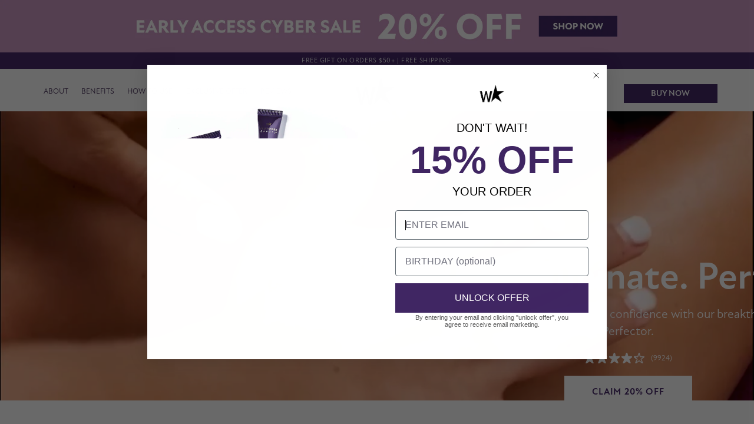

--- FILE ---
content_type: text/html; charset=utf-8
request_url: https://westmorebeauty.com/pages/bodycoverageperfector-specialoffer-ppu
body_size: 50968
content:
<html lang="en">
  <head>
    
    <meta charset="UTF-8">
    <meta http-equiv="X-UA-Compatible" content="IE=edge">
    <meta name="viewport" content="width=device-width, initial-scale=1.0">
    
    
    <title>BodyCoveragePerfector-SpecialOffer-PPU</title>
    

    <!-- Favicon -->
    
      <link
        rel="shortcut icon"
        href="//westmorebeauty.com/cdn/shop/files/WStar_Logo_Black-01_1c709d43-9ea8-4835-a65c-907ce9982ecf.png?crop=center&height=32&v=1648240682&width=32"
        type="image/png"
      >
    

    <!-- Product meta ================================================== -->
    

  <meta property="og:url" content="https://westmorebeauty.com/pages/bodycoverageperfector-specialoffer-ppu">
  <meta property="og:site_name" content="Westmore Beauty">
    <!-- /snippets/twitter-card.liquid -->









    <link rel="stylesheet" href="https://use.typekit.net/fay2yze.css">
    <link rel="stylesheet" href="https://use.typekit.net/jlw1vwg.css">
    <script src="https://kit.fontawesome.com/b82cc1b8e4.js" crossorigin="anonymous"></script>
    <link rel="preconnect" href="https://fonts.googleapis.com">
    <link rel="preconnect" href="https://fonts.gstatic.com" crossorigin>
    <link
      href="https://fonts.googleapis.com/css2?family=Libre+Baskerville:ital,wght@0,400;0,700;1,400&display=swap"
      rel="stylesheet"
    >

    <link rel="canonical" href="https://westmorebeauty.com/pages/bodycoverageperfector-specialoffer-ppu">
    <link canonical-shop-url="https://westmorebeauty.com/">


    <link
      rel="preload"
      href="//westmorebeauty.com/cdn/shop/t/24/assets/vendor.min.css?v=72559489221033970801680839274"
      as="style"
    >
    <link
      rel="preload"
      href="//westmorebeauty.com/cdn/shop/t/24/assets/theme-styles.css?v=41775621666130126381747786794"
      as="style"
    >
    <link
      rel="preload"
      href="//westmorebeauty.com/cdn/shop/t/24/assets/theme-styles-responsive.css?v=103089013327534654801743118604"
      as="style"
    >
    <link
      rel="preload"
      href="//westmorebeauty.com/cdn/shop/t/24/assets/theme-settings.css?v=123813503208511601341745357933"
      as="style"
    >
    <link
      rel="preload"
      href="//westmorebeauty.com/cdn/shop/t/24/assets/header-05.css?v=144411295679501898301680839272"
      as="style"
    >
    <link
      rel="preload"
      href="//westmorebeauty.com/cdn/shop/t/24/assets/header-06.css?v=18964610710003997541680839271"
      as="style"
    >
    <link
      rel="preload"
      href="//westmorebeauty.com/cdn/shop/t/24/assets/header-07.css?v=100353581849455261521680839273"
      as="style"
    >
    <link
      rel="preload"
      href="//westmorebeauty.com/cdn/shop/t/24/assets/header-08.css?v=167126704788912764851680839273"
      as="style"
    >
    <link
      rel="preload"
      href="//westmorebeauty.com/cdn/shop/t/24/assets/footer-06.css?v=132629616272968652451680839278"
      as="style"
    >
    <link
      rel="preload"
      href="//westmorebeauty.com/cdn/shop/t/24/assets/footer-07.css?v=19457261069086938391680839271"
      as="style"
    >
    <link
      rel="preload"
      href="//westmorebeauty.com/cdn/shop/t/24/assets/footer-08.css?v=17161311055609253561680839271"
      as="style"
    >
    <link
      rel="preload"
      href="//westmorebeauty.com/cdn/shop/t/24/assets/footer-09.css?v=31723816694365087181680839273"
      as="style"
    >
    <link
      rel="preload"
      href="//westmorebeauty.com/cdn/shop/t/24/assets/layout_style_1170.css?v=175837568721092489071680839272"
      as="style"
    >
    <link
      rel="preload"
      href="//westmorebeauty.com/cdn/shop/t/24/assets/layout_style_fullwidth.css?v=139908533630461757151680839283"
      as="style"
    >
    <link
      rel="preload"
      href="//westmorebeauty.com/cdn/shop/t/24/assets/layout_style_flower.css?v=46301794337413993831680839274"
      as="style"
    >
    <link
      rel="preload"
      href="//westmorebeauty.com/cdn/shop/t/24/assets/layout_style_suppermarket.css?v=128954938120041481171680839277"
      as="style"
    >
    <link
      rel="preload"
      href="//westmorebeauty.com/cdn/shop/t/24/assets/layout_style_surfup.css?v=6333508663724808751680839273"
      as="style"
    >

    <link
      rel="preload"
      href="//westmorebeauty.com/cdn/shop/t/24/assets/jquery.min.js?v=71392295339976237671707757652"
      as="script"
    >

    <!-- Styles -->
    <style>
   

       
       
       
       

       @font-face { font-display: swap;
  font-family: Poppins;
  font-weight: 400;
  font-style: normal;
  src: url("//westmorebeauty.com/cdn/fonts/poppins/poppins_n4.0ba78fa5af9b0e1a374041b3ceaadf0a43b41362.woff2") format("woff2"),
       url("//westmorebeauty.com/cdn/fonts/poppins/poppins_n4.214741a72ff2596839fc9760ee7a770386cf16ca.woff") format("woff");
}

       @font-face { font-display: swap;
  font-family: Poppins;
  font-weight: 500;
  font-style: normal;
  src: url("//westmorebeauty.com/cdn/fonts/poppins/poppins_n5.ad5b4b72b59a00358afc706450c864c3c8323842.woff2") format("woff2"),
       url("//westmorebeauty.com/cdn/fonts/poppins/poppins_n5.33757fdf985af2d24b32fcd84c9a09224d4b2c39.woff") format("woff");
}

       @font-face { font-display: swap;
  font-family: Poppins;
  font-weight: 600;
  font-style: normal;
  src: url("//westmorebeauty.com/cdn/fonts/poppins/poppins_n6.aa29d4918bc243723d56b59572e18228ed0786f6.woff2") format("woff2"),
       url("//westmorebeauty.com/cdn/fonts/poppins/poppins_n6.5f815d845fe073750885d5b7e619ee00e8111208.woff") format("woff");
}

       @font-face { font-display: swap;
  font-family: Poppins;
  font-weight: 700;
  font-style: normal;
  src: url("//westmorebeauty.com/cdn/fonts/poppins/poppins_n7.56758dcf284489feb014a026f3727f2f20a54626.woff2") format("woff2"),
       url("//westmorebeauty.com/cdn/fonts/poppins/poppins_n7.f34f55d9b3d3205d2cd6f64955ff4b36f0cfd8da.woff") format("woff");
}


     

       
        
       
   
   :root {
     --font_size: 16px;
     --font_size_minus1: 15px;
     --font_size_minus2: 14px;
     --font_size_minus3: 13px;
     --font_size_minus4: 12px;
     --font_size_plus1: 17px;
     --font_size_plus2: 18px;
     --font_size_plus3: 19px;
     --font_size_plus4: 20px;
     --font_size_plus5: 21px;
     --font_size_plus6: 22px;
     --font_size_plus7: 23px;
     --font_size_plus8: 24px;
     --font_size_plus9: 25px;
     --font_size_plus10: 26px;
     --font_size_plus11: 27px;
     --font_size_plus12: 28px;
     --font_size_plus13: 29px;
     --font_size_plus14: 30px;
     --font_size_plus15: 31px;
     --font_size_plus16: 32px;
     --font_size_plus18: 34px;
     --font_size_plus21: 37px;
     --font_size_plus22: 38px;
     --font_size_plus23: 39px;
     --font_size_plus24: 40px;
     --font_size_plus29: 45px;
     --font_size_plus33: 49px;
     --font_size_plus34: 50px;

  /* --fonts_name: Poppins,sans-serif; */
   --fonts_name: atten-new, sans-serif;
  /*--fonts_name_2: Poppins,sans-serif; */
   --fonts_name_2: atten-new, sans-serif;

     /* Color */
     --body_bg: #ffffff;
     --body_color: #3c3c3c;
     --link_color: #422b54;
     --link_color_hover: #232323;

     /* Breadcrumb */
     --breadcrumb_color : #999999;
     --breadcrumb_text_transform : capitalize;

     /* Header and Title */
     --page_title_font_size: 20px;
     --page_title_font_size_minus4: 16px;
     --page_title_font_size_minus6: 14px;
     --page_title_font_size_plus5: 25px;
     --page_title_color: #555560;
     --page_title_text_align : left;

     /* Product  */
     --product_name_font_size: 18px;
     --product_name_line_height: 26px;
     --product_text_transform: uppercase;
     --product_name_font_weight: 700;
     --product_name_text_align: center;
     --product_vendor_text_transform: capitalize;
     --product_vendor_font_weight: 500;
     --product_vendor_font_size: 12px;

     --color_title_pr: #422b54;
     --color_title_pr_hover: #422b54;
     --color_vendor : #232323;
     --sale_text : #ffffff;
     --bg_sale : #422b54;
     --custom_label_text : #ffffff;
     --custom_label_bg : #323232;
     --bundle_label_text : #ffffff;
     --bundle_label_bg : #232323;
     --new_label_text : #323232;
     --new_label_bg : #ffffff;
     --new_label_border : #f6f6f6;
     --sold_out_text : #ffffff;
     --bg_sold_out : #c1c1c1;
     --color_price: #422b54;
     --color_price_sale: #422b54;
     --color_compare_price: #969696;
     --color_compare_product: #3c3c3c;
     
       --color_quick_view: #ffffff;
       --bg_quick_view: #000000;
     
     --border_quick_view: transparent;
     --color_wishlist: #232323;
     --bg_wishlist: #ffffff;
     --border_wishlist: transparent;
     --bg_wishlist_active: #ffe5e5;

     /* Button 1 */
     --background_1: #422b54;
     --color_1 : #ffffff;
     --border_1 : #422b54;

     /* Button 2 */
     --background_2: rgba(0,0,0,0);
     --color_2 : #422b54;
     --border_2 : #422b54;

     /* Button 3 */
     --background_3: #e95144;
     --color_3 : #ffffff;
     --border_3 : #e95144;

     /* Button Add To Cart */
     --color_add_to_cart : #ffffff;
     --border_add_to_cart : #422b54;
     --background_add_to_cart : #422b54;

     --color_add_to_cart_hover : #ffffff;
     --border_add_to_cart_hover : #8a5baf;
     --background_add_to_cart_hover : #8a5baf;


     /* Button */
     
       --button_font_family: Poppins,sans-serif;
     
     --button_font_size: px;
     --button_font_weight: ;
     --button_border_radius: px;
     --button_border_width: px;
     --button_border_style: ;
     --button_text_align: ;
     --button_text_transform: ;
     --button_letter_spacing: ;
     --button_padding_top: px;
     --button_padding_bottom: px;
     --button_padding_left: px;
     --button_padding_right: px;



     /* Border Color */
     --border_widget_title : #e0e0e0;
     --border_color_1 : #ebebeb;
     --border_color_2: #e7e7e7;
     --border_page_title: #eaeaea;
     --border_input: #cbcbcb;
     --border_checkbox: #d0d0d0;
     --border_dropdown: #dadada;
     --border_bt_sidebar : #979797;
     --color_icon_drop: #6b6b6b;

     
         --color_ipt: #3c3c3c;
     

     
       
         --color_slick_arrow: #323232;
         --color_border_slick_arrow: #323232;
         --color_bg_slick_arrow: #ffffff;
       
     

     /*color Mobile*/

     --color_menu_mb: #232323;
     --color_menu_level3: #3c3c3c;

     /* Mixin ================= */
     

  	  
          --font_size_btn: 17px;
       

       
           --padding_btn: 7px 15px 7px;
       

       
         --letter_spacing_btn: .05em;
       

       
         --padding_btn_qv_add_to_cart: 12px 15px 10px;
       
         --padding_btn_bundle: 10px 15px 8px 15px;


     


     
         --color-price-box: var(--color_compare_price);
     

     --color_review: #422b54;
     --color_review_empty: #422b54;

     --border-product-image: #e6e6e6;

     
     --border-radius-17: 17px;
     --border-radius-50: 50%;
     
     --max-width: 1440px;
   }
</style>

    <link href="//westmorebeauty.com/cdn/shop/t/24/assets/vendor.min.css?v=72559489221033970801680839274" rel="stylesheet" type="text/css" media="all" />
<link href="//westmorebeauty.com/cdn/shop/t/24/assets/theme-styles.css?v=41775621666130126381747786794" rel="stylesheet" type="text/css" media="all" />
<link href="//westmorebeauty.com/cdn/shop/t/24/assets/theme-styles-responsive.css?v=103089013327534654801743118604" rel="stylesheet" type="text/css" media="all" />
<link href="//westmorebeauty.com/cdn/shop/t/24/assets/theme-settings.css?v=123813503208511601341745357933" rel="stylesheet" type="text/css" media="all" />



















    <link rel="stylesheet" href="//westmorebeauty.com/cdn/shop/t/24/assets/variables.css?v=104375663682785154571701903100">
    <link rel="stylesheet" href="//westmorebeauty.com/cdn/shop/t/24/assets/custom.css?v=172168915482152361921739487295">
    <link rel="stylesheet" href="//westmorebeauty.com/cdn/shop/t/24/assets/rating-stars.css?v=57400061734252081131718228263">
    <link rel="stylesheet" href="//westmorebeauty.com/cdn/shop/t/24/assets/paid-social-landing.css?v=55544952114527931991726177501">
      <link rel="stylesheet" href="//westmorebeauty.com/cdn/shop/t/24/assets/slick.css?v=89764298964917227711683849430">


    <!-- Scripts -->
    <script src="//westmorebeauty.com/cdn/shop/t/24/assets/jquery.min.js?v=71392295339976237671707757652" type="text/javascript"></script>
<script src="//westmorebeauty.com/cdn/shop/t/24/assets/jquery-migrate.min.js?v=8839049224236534361707757652" type="text/javascript"></script>
<script src="//westmorebeauty.com/cdn/shop/t/24/assets/jquery-cookie.min.js?v=72365755745404048181680839272" type="text/javascript"></script>
<script src="//westmorebeauty.com/cdn/shop/t/24/assets/lazysizes.min.js?v=84414966064882348651680839272" type="text/javascript"></script>

<script>
  window.lazySizesConfig = window.lazySizesConfig || {};
   lazySizesConfig.loadMode = 1;
   window.lazySizesConfig.init = false;
   lazySizes.init();

   window.ajax_cart = "normal";
   window.money_format = "${{amount}}";//"${{amount}} USD";
   window.shop_currency = "USD";
   window.show_multiple_currencies = false;
   window.use_color_swatch = true;
   window.product_variant_name = false;
       window.color_swatch_style = "normal";
   window.enable_sidebar_multiple_choice = true;
   window.file_url = "//westmorebeauty.com/cdn/shop/files/?v=74571";
   window.asset_url = "";
   window.router = "";
   window.swatch_recently = "shade";
   window.label_sale = "discount_sale";
   window.layout_style = "layout_style_1";
   window.layout_home = "";
   window.product_style = "default";
   window.category_style = "with_banner";
   window.layout_body = "default";

   window.inventory_text = {
       in_stock: "In stock",
       many_in_stock: "Many in stock",
       out_of_stock: "Out of stock",
       add_to_cart: "Add to Bag",
       add_all_to_cart: "Add all to Cart",
       sold_out: "Sold Out",
       select_options : "Select options",
       unavailable: "Sold Out",
       view_all_collection: "View All",
       no_more_product: "No more product",
       show_options: "Show Variants",
       hide_options: "Hide Variants",
       adding : "Adding",
       thank_you : "Thank You",
       add_more : "Add More",
       cart_feedback : "Added",
       add_wishlist : "Add to Wish List",
       remove_wishlist : "Remove Wish List",
       add_wishlist_1 : "Add to wishlist",
       remove_wishlist_1 : "Remove wishlist",
       previous: "Prev",
       next: "Next",
     	pre_order : "Add to Bag",
       hotStock: "Hurry up! only [inventory] left",
       view_more: "View All",
       view_less : "View Less",
       show_more: "Show More",
       show_less : "Show Less",
       days : "Days",
       hours : "Hours",
       mins : "Mins",
       secs : "Secs",

       customlabel: "Custom Label",
       newlabel: "New",
       salelabel: "Sale",
       soldoutlabel: "Sold Out",
       bundlelabel: "Bundle",

       message_compare : "You must select at least two products to compare!",
       message_iscart : "is added to your shopping cart.",

       add_compare : "Add to compare",
       remove_compare : "Remove compare",
       remove: "Remove",
       warning_quantity: "Maximum quantity",
   };
   window.multi_lang = false;
   window.infinity_scroll_feature = true;
   window.newsletter_popup = false;
   window.hidden_newsletter = false;
   window.option_ptoduct1 = "size";
   window.option_ptoduct2 = "color";
   window.option_ptoduct3 = "option 3"

   /* Free Shipping Message */
   window.free_shipping_color1 = "#F44336";
   window.free_shipping_color2 = "#FF9800";
   window.free_shipping_color3 = "#69c69c";
   window.free_shipping_price = 800;
   window.free_shipping_text = {
       free_shipping_message_1: "You qualify for free shipping!",
       free_shipping_message_2:"Only",
       free_shipping_message_3: "away from",
       free_shipping_message_4: "free shipping",
       free_shipping_1: "Free",
       free_shipping_2: "TBD",
   }
</script>


    <!-- Header hook for plugins ================================ -->
    <script>window.performance && window.performance.mark && window.performance.mark('shopify.content_for_header.start');</script><meta name="robots" content="noindex,nofollow">
<meta name="google-site-verification" content="AO6Ba1HN1B-xogCHkf8lquDvLCJWse8TvkAwNR6gGFU">
<meta name="google-site-verification" content="UKl1SRRuXRpSRLvFp5RugF0AdzgENO2Cpgiwssn2p7k">
<meta name="google-site-verification" content="wIHlXy3DcrOSIL25nol8aLL01rt-1z0lig012IvXPFo">
<meta name="google-site-verification" content="AO6Ba1HN1B-xogCHkf8lquDvLCJWse8TvkAwNR6gGFU">
<meta id="shopify-digital-wallet" name="shopify-digital-wallet" content="/61081649409/digital_wallets/dialog">
<meta name="shopify-checkout-api-token" content="e63d535d8a793f339f7ddf2ccf29d398">
<meta id="in-context-paypal-metadata" data-shop-id="61081649409" data-venmo-supported="true" data-environment="production" data-locale="en_US" data-paypal-v4="true" data-currency="USD">
<link rel="alternate" hreflang="x-default" href="https://westmorebeauty.com/pages/bodycoverageperfector-specialoffer-ppu">
<link rel="alternate" hreflang="en-US" href="https://westmorebeauty.com/pages/bodycoverageperfector-specialoffer-ppu">
<link rel="alternate" hreflang="es-US" href="https://westmorebeauty.com/es/pages/bodycoverageperfector-specialoffer-ppu">
<script async="async" src="/checkouts/internal/preloads.js?locale=en-US"></script>
<link rel="preconnect" href="https://shop.app" crossorigin="anonymous">
<script async="async" src="https://shop.app/checkouts/internal/preloads.js?locale=en-US&shop_id=61081649409" crossorigin="anonymous"></script>
<script id="apple-pay-shop-capabilities" type="application/json">{"shopId":61081649409,"countryCode":"US","currencyCode":"USD","merchantCapabilities":["supports3DS"],"merchantId":"gid:\/\/shopify\/Shop\/61081649409","merchantName":"Westmore Beauty","requiredBillingContactFields":["postalAddress","email"],"requiredShippingContactFields":["postalAddress","email"],"shippingType":"shipping","supportedNetworks":["visa","masterCard","amex","discover","elo","jcb"],"total":{"type":"pending","label":"Westmore Beauty","amount":"1.00"},"shopifyPaymentsEnabled":true,"supportsSubscriptions":true}</script>
<script id="shopify-features" type="application/json">{"accessToken":"e63d535d8a793f339f7ddf2ccf29d398","betas":["rich-media-storefront-analytics"],"domain":"westmorebeauty.com","predictiveSearch":true,"shopId":61081649409,"locale":"en"}</script>
<script>var Shopify = Shopify || {};
Shopify.shop = "westmorebeauty-prod.myshopify.com";
Shopify.locale = "en";
Shopify.currency = {"active":"USD","rate":"1.0"};
Shopify.country = "US";
Shopify.theme = {"name":"westmore\/master","id":136635777281,"schema_name":"Westmore","schema_version":"1.0.1","theme_store_id":null,"role":"main"};
Shopify.theme.handle = "null";
Shopify.theme.style = {"id":null,"handle":null};
Shopify.cdnHost = "westmorebeauty.com/cdn";
Shopify.routes = Shopify.routes || {};
Shopify.routes.root = "/";</script>
<script type="module">!function(o){(o.Shopify=o.Shopify||{}).modules=!0}(window);</script>
<script>!function(o){function n(){var o=[];function n(){o.push(Array.prototype.slice.apply(arguments))}return n.q=o,n}var t=o.Shopify=o.Shopify||{};t.loadFeatures=n(),t.autoloadFeatures=n()}(window);</script>
<script>
  window.ShopifyPay = window.ShopifyPay || {};
  window.ShopifyPay.apiHost = "shop.app\/pay";
  window.ShopifyPay.redirectState = null;
</script>
<script id="shop-js-analytics" type="application/json">{"pageType":"page"}</script>
<script defer="defer" async type="module" src="//westmorebeauty.com/cdn/shopifycloud/shop-js/modules/v2/client.init-shop-cart-sync_C5BV16lS.en.esm.js"></script>
<script defer="defer" async type="module" src="//westmorebeauty.com/cdn/shopifycloud/shop-js/modules/v2/chunk.common_CygWptCX.esm.js"></script>
<script type="module">
  await import("//westmorebeauty.com/cdn/shopifycloud/shop-js/modules/v2/client.init-shop-cart-sync_C5BV16lS.en.esm.js");
await import("//westmorebeauty.com/cdn/shopifycloud/shop-js/modules/v2/chunk.common_CygWptCX.esm.js");

  window.Shopify.SignInWithShop?.initShopCartSync?.({"fedCMEnabled":true,"windoidEnabled":true});

</script>
<script>
  window.Shopify = window.Shopify || {};
  if (!window.Shopify.featureAssets) window.Shopify.featureAssets = {};
  window.Shopify.featureAssets['shop-js'] = {"shop-cart-sync":["modules/v2/client.shop-cart-sync_ZFArdW7E.en.esm.js","modules/v2/chunk.common_CygWptCX.esm.js"],"init-fed-cm":["modules/v2/client.init-fed-cm_CmiC4vf6.en.esm.js","modules/v2/chunk.common_CygWptCX.esm.js"],"shop-button":["modules/v2/client.shop-button_tlx5R9nI.en.esm.js","modules/v2/chunk.common_CygWptCX.esm.js"],"shop-cash-offers":["modules/v2/client.shop-cash-offers_DOA2yAJr.en.esm.js","modules/v2/chunk.common_CygWptCX.esm.js","modules/v2/chunk.modal_D71HUcav.esm.js"],"init-windoid":["modules/v2/client.init-windoid_sURxWdc1.en.esm.js","modules/v2/chunk.common_CygWptCX.esm.js"],"shop-toast-manager":["modules/v2/client.shop-toast-manager_ClPi3nE9.en.esm.js","modules/v2/chunk.common_CygWptCX.esm.js"],"init-shop-email-lookup-coordinator":["modules/v2/client.init-shop-email-lookup-coordinator_B8hsDcYM.en.esm.js","modules/v2/chunk.common_CygWptCX.esm.js"],"init-shop-cart-sync":["modules/v2/client.init-shop-cart-sync_C5BV16lS.en.esm.js","modules/v2/chunk.common_CygWptCX.esm.js"],"avatar":["modules/v2/client.avatar_BTnouDA3.en.esm.js"],"pay-button":["modules/v2/client.pay-button_FdsNuTd3.en.esm.js","modules/v2/chunk.common_CygWptCX.esm.js"],"init-customer-accounts":["modules/v2/client.init-customer-accounts_DxDtT_ad.en.esm.js","modules/v2/client.shop-login-button_C5VAVYt1.en.esm.js","modules/v2/chunk.common_CygWptCX.esm.js","modules/v2/chunk.modal_D71HUcav.esm.js"],"init-shop-for-new-customer-accounts":["modules/v2/client.init-shop-for-new-customer-accounts_ChsxoAhi.en.esm.js","modules/v2/client.shop-login-button_C5VAVYt1.en.esm.js","modules/v2/chunk.common_CygWptCX.esm.js","modules/v2/chunk.modal_D71HUcav.esm.js"],"shop-login-button":["modules/v2/client.shop-login-button_C5VAVYt1.en.esm.js","modules/v2/chunk.common_CygWptCX.esm.js","modules/v2/chunk.modal_D71HUcav.esm.js"],"init-customer-accounts-sign-up":["modules/v2/client.init-customer-accounts-sign-up_CPSyQ0Tj.en.esm.js","modules/v2/client.shop-login-button_C5VAVYt1.en.esm.js","modules/v2/chunk.common_CygWptCX.esm.js","modules/v2/chunk.modal_D71HUcav.esm.js"],"shop-follow-button":["modules/v2/client.shop-follow-button_Cva4Ekp9.en.esm.js","modules/v2/chunk.common_CygWptCX.esm.js","modules/v2/chunk.modal_D71HUcav.esm.js"],"checkout-modal":["modules/v2/client.checkout-modal_BPM8l0SH.en.esm.js","modules/v2/chunk.common_CygWptCX.esm.js","modules/v2/chunk.modal_D71HUcav.esm.js"],"lead-capture":["modules/v2/client.lead-capture_Bi8yE_yS.en.esm.js","modules/v2/chunk.common_CygWptCX.esm.js","modules/v2/chunk.modal_D71HUcav.esm.js"],"shop-login":["modules/v2/client.shop-login_D6lNrXab.en.esm.js","modules/v2/chunk.common_CygWptCX.esm.js","modules/v2/chunk.modal_D71HUcav.esm.js"],"payment-terms":["modules/v2/client.payment-terms_CZxnsJam.en.esm.js","modules/v2/chunk.common_CygWptCX.esm.js","modules/v2/chunk.modal_D71HUcav.esm.js"]};
</script>
<script>(function() {
  var isLoaded = false;
  function asyncLoad() {
    if (isLoaded) return;
    isLoaded = true;
    var urls = ["https:\/\/static.rechargecdn.com\/assets\/js\/widget.min.js?shop=westmorebeauty-prod.myshopify.com","\/\/cdn.shopify.com\/proxy\/f1221d05b177782c17c2dd963a240fb86d89fb9ca72720250a12ed5ac70bf24e\/bingshoppingtool-t2app-prod.trafficmanager.net\/uet\/tracking_script?shop=westmorebeauty-prod.myshopify.com\u0026sp-cache-control=cHVibGljLCBtYXgtYWdlPTkwMA","https:\/\/d2fk970j0emtue.cloudfront.net\/shop\/js\/free-gift-cart-upsell-pro.min.js?shop=westmorebeauty-prod.myshopify.com","https:\/\/intg.snapchat.com\/shopify\/shopify-scevent-init.js?id=2f36da3b-5d44-4036-aa7a-2c6837fbf113\u0026shop=westmorebeauty-prod.myshopify.com","https:\/\/d23dclunsivw3h.cloudfront.net\/redirect-app.js?shop=westmorebeauty-prod.myshopify.com","https:\/\/static.shareasale.com\/json\/shopify\/deduplication.js?shop=westmorebeauty-prod.myshopify.com","https:\/\/static.shareasale.com\/json\/shopify\/shareasale-tracking.js?sasmid=128891\u0026ssmtid=19038\u0026shop=westmorebeauty-prod.myshopify.com","https:\/\/widgets.automizely.com\/returns\/main.js?shop=westmorebeauty-prod.myshopify.com","https:\/\/cdn-loyalty.yotpo.com\/loader\/QSRcSmJcKDhyEqGGWdCfvQ.js?shop=westmorebeauty-prod.myshopify.com","https:\/\/app.octaneai.com\/zlg3apui5yiu1zww\/shopify.js?x=EeRnvaE8bSBzWRP8\u0026shop=westmorebeauty-prod.myshopify.com","https:\/\/superfiliate-cdn.com\/storefront.js?shop=westmorebeauty-prod.myshopify.com"];
    for (var i = 0; i < urls.length; i++) {
      var s = document.createElement('script');
      s.type = 'text/javascript';
      s.async = true;
      s.src = urls[i];
      var x = document.getElementsByTagName('script')[0];
      x.parentNode.insertBefore(s, x);
    }
  };
  if(window.attachEvent) {
    window.attachEvent('onload', asyncLoad);
  } else {
    window.addEventListener('load', asyncLoad, false);
  }
})();</script>
<script id="__st">var __st={"a":61081649409,"offset":-28800,"reqid":"daa3e07b-15ed-4b91-a3b3-062732a17b6e-1768814837","pageurl":"westmorebeauty.com\/pages\/bodycoverageperfector-specialoffer-ppu","s":"pages-103885340929","u":"f5ec44b16070","p":"page","rtyp":"page","rid":103885340929};</script>
<script>window.ShopifyPaypalV4VisibilityTracking = true;</script>
<script id="captcha-bootstrap">!function(){'use strict';const t='contact',e='account',n='new_comment',o=[[t,t],['blogs',n],['comments',n],[t,'customer']],c=[[e,'customer_login'],[e,'guest_login'],[e,'recover_customer_password'],[e,'create_customer']],r=t=>t.map((([t,e])=>`form[action*='/${t}']:not([data-nocaptcha='true']) input[name='form_type'][value='${e}']`)).join(','),a=t=>()=>t?[...document.querySelectorAll(t)].map((t=>t.form)):[];function s(){const t=[...o],e=r(t);return a(e)}const i='password',u='form_key',d=['recaptcha-v3-token','g-recaptcha-response','h-captcha-response',i],f=()=>{try{return window.sessionStorage}catch{return}},m='__shopify_v',_=t=>t.elements[u];function p(t,e,n=!1){try{const o=window.sessionStorage,c=JSON.parse(o.getItem(e)),{data:r}=function(t){const{data:e,action:n}=t;return t[m]||n?{data:e,action:n}:{data:t,action:n}}(c);for(const[e,n]of Object.entries(r))t.elements[e]&&(t.elements[e].value=n);n&&o.removeItem(e)}catch(o){console.error('form repopulation failed',{error:o})}}const l='form_type',E='cptcha';function T(t){t.dataset[E]=!0}const w=window,h=w.document,L='Shopify',v='ce_forms',y='captcha';let A=!1;((t,e)=>{const n=(g='f06e6c50-85a8-45c8-87d0-21a2b65856fe',I='https://cdn.shopify.com/shopifycloud/storefront-forms-hcaptcha/ce_storefront_forms_captcha_hcaptcha.v1.5.2.iife.js',D={infoText:'Protected by hCaptcha',privacyText:'Privacy',termsText:'Terms'},(t,e,n)=>{const o=w[L][v],c=o.bindForm;if(c)return c(t,g,e,D).then(n);var r;o.q.push([[t,g,e,D],n]),r=I,A||(h.body.append(Object.assign(h.createElement('script'),{id:'captcha-provider',async:!0,src:r})),A=!0)});var g,I,D;w[L]=w[L]||{},w[L][v]=w[L][v]||{},w[L][v].q=[],w[L][y]=w[L][y]||{},w[L][y].protect=function(t,e){n(t,void 0,e),T(t)},Object.freeze(w[L][y]),function(t,e,n,w,h,L){const[v,y,A,g]=function(t,e,n){const i=e?o:[],u=t?c:[],d=[...i,...u],f=r(d),m=r(i),_=r(d.filter((([t,e])=>n.includes(e))));return[a(f),a(m),a(_),s()]}(w,h,L),I=t=>{const e=t.target;return e instanceof HTMLFormElement?e:e&&e.form},D=t=>v().includes(t);t.addEventListener('submit',(t=>{const e=I(t);if(!e)return;const n=D(e)&&!e.dataset.hcaptchaBound&&!e.dataset.recaptchaBound,o=_(e),c=g().includes(e)&&(!o||!o.value);(n||c)&&t.preventDefault(),c&&!n&&(function(t){try{if(!f())return;!function(t){const e=f();if(!e)return;const n=_(t);if(!n)return;const o=n.value;o&&e.removeItem(o)}(t);const e=Array.from(Array(32),(()=>Math.random().toString(36)[2])).join('');!function(t,e){_(t)||t.append(Object.assign(document.createElement('input'),{type:'hidden',name:u})),t.elements[u].value=e}(t,e),function(t,e){const n=f();if(!n)return;const o=[...t.querySelectorAll(`input[type='${i}']`)].map((({name:t})=>t)),c=[...d,...o],r={};for(const[a,s]of new FormData(t).entries())c.includes(a)||(r[a]=s);n.setItem(e,JSON.stringify({[m]:1,action:t.action,data:r}))}(t,e)}catch(e){console.error('failed to persist form',e)}}(e),e.submit())}));const S=(t,e)=>{t&&!t.dataset[E]&&(n(t,e.some((e=>e===t))),T(t))};for(const o of['focusin','change'])t.addEventListener(o,(t=>{const e=I(t);D(e)&&S(e,y())}));const B=e.get('form_key'),M=e.get(l),P=B&&M;t.addEventListener('DOMContentLoaded',(()=>{const t=y();if(P)for(const e of t)e.elements[l].value===M&&p(e,B);[...new Set([...A(),...v().filter((t=>'true'===t.dataset.shopifyCaptcha))])].forEach((e=>S(e,t)))}))}(h,new URLSearchParams(w.location.search),n,t,e,['guest_login'])})(!0,!0)}();</script>
<script integrity="sha256-4kQ18oKyAcykRKYeNunJcIwy7WH5gtpwJnB7kiuLZ1E=" data-source-attribution="shopify.loadfeatures" defer="defer" src="//westmorebeauty.com/cdn/shopifycloud/storefront/assets/storefront/load_feature-a0a9edcb.js" crossorigin="anonymous"></script>
<script crossorigin="anonymous" defer="defer" src="//westmorebeauty.com/cdn/shopifycloud/storefront/assets/shopify_pay/storefront-65b4c6d7.js?v=20250812"></script>
<script data-source-attribution="shopify.dynamic_checkout.dynamic.init">var Shopify=Shopify||{};Shopify.PaymentButton=Shopify.PaymentButton||{isStorefrontPortableWallets:!0,init:function(){window.Shopify.PaymentButton.init=function(){};var t=document.createElement("script");t.src="https://westmorebeauty.com/cdn/shopifycloud/portable-wallets/latest/portable-wallets.en.js",t.type="module",document.head.appendChild(t)}};
</script>
<script data-source-attribution="shopify.dynamic_checkout.buyer_consent">
  function portableWalletsHideBuyerConsent(e){var t=document.getElementById("shopify-buyer-consent"),n=document.getElementById("shopify-subscription-policy-button");t&&n&&(t.classList.add("hidden"),t.setAttribute("aria-hidden","true"),n.removeEventListener("click",e))}function portableWalletsShowBuyerConsent(e){var t=document.getElementById("shopify-buyer-consent"),n=document.getElementById("shopify-subscription-policy-button");t&&n&&(t.classList.remove("hidden"),t.removeAttribute("aria-hidden"),n.addEventListener("click",e))}window.Shopify?.PaymentButton&&(window.Shopify.PaymentButton.hideBuyerConsent=portableWalletsHideBuyerConsent,window.Shopify.PaymentButton.showBuyerConsent=portableWalletsShowBuyerConsent);
</script>
<script data-source-attribution="shopify.dynamic_checkout.cart.bootstrap">document.addEventListener("DOMContentLoaded",(function(){function t(){return document.querySelector("shopify-accelerated-checkout-cart, shopify-accelerated-checkout")}if(t())Shopify.PaymentButton.init();else{new MutationObserver((function(e,n){t()&&(Shopify.PaymentButton.init(),n.disconnect())})).observe(document.body,{childList:!0,subtree:!0})}}));
</script>
<link id="shopify-accelerated-checkout-styles" rel="stylesheet" media="screen" href="https://westmorebeauty.com/cdn/shopifycloud/portable-wallets/latest/accelerated-checkout-backwards-compat.css" crossorigin="anonymous">
<style id="shopify-accelerated-checkout-cart">
        #shopify-buyer-consent {
  margin-top: 1em;
  display: inline-block;
  width: 100%;
}

#shopify-buyer-consent.hidden {
  display: none;
}

#shopify-subscription-policy-button {
  background: none;
  border: none;
  padding: 0;
  text-decoration: underline;
  font-size: inherit;
  cursor: pointer;
}

#shopify-subscription-policy-button::before {
  box-shadow: none;
}

      </style>

<script>window.performance && window.performance.mark && window.performance.mark('shopify.content_for_header.end');</script>
    <script src="//westmorebeauty.com/cdn/shop/t/24/assets/constants.js?v=101350844359859700391730326191" defer="defer"></script>
    <script src="//westmorebeauty.com/cdn/shop/t/24/assets/pubsub.js?v=164475587983875016871682003608" defer="defer"></script>
    <script>
      window.routes = {
        cartClear: "\/cart\/clear",
        cartAddUrl: "\/cart\/add",
      };

    </script>
    <script>var loox_global_hash = '1723465517660';
var is_enable_smart_reviews_sorting = ('false' === 'true') ? true : false;</script><script>var visitor_level_referral = {"active":true,"rtl":false,"position":"right","button_text":"Get $10","button_bg_color":"333333","button_text_color":"FFFFFF","display_on_home_page":true,"display_on_product_page":true,"display_on_cart_page":true,"display_on_other_pages":true,"hide_on_mobile":false,"sidebar_visible":false,"orientation":"default"};
</script><style>.loox-reviews-default { max-width: 1200px; margin: 0 auto; }.loox-rating .loox-icon { color:#3E2963; }
:root { --lxs-rating-icon-color: #3E2963; }</style>
    <script
    id="klarna-osm-script-tag"
    async
    src="https://na-library.klarnaservices.com/lib.js"
    data-client-id="571c4bb7-620c-5601-9a75-d32ea0fde78d"
  ></script>
    <script defer="defer" src="//westmorebeauty.com/cdn/shop/t/24/assets/slick.min.js?v=80649827371696296491680839272"></script>
    <script defer="defer" src="//westmorebeauty.com/cdn/shop/t/24/assets/jquery.waypoints.min.js?v=4418641721935119181680839274"></script>
    <script defer="defer" src="//westmorebeauty.com/cdn/shop/t/24/assets/sticky.min.js?v=100142092905225534891680839274"></script>
    <script defer="defer" src="//westmorebeauty.com/cdn/shop/t/24/assets/inview.min.js?v=110748627527674158561680839276"></script>
    <script defer="defer" src="//westmorebeauty.com/cdn/shop/t/24/assets/v2.utils.js?v=169027972325182064401733175971"></script>
    <script defer="defer" src="//westmorebeauty.com/cdn/shop/t/24/assets/v2.global.js?v=176503362413216678531767895857"></script>

    <!-- Begin: Northbeam metadata info -->
      <script>
        localStorage.setItem('nb__region_code', "US");
        localStorage.setItem('nb__currency_code', "USD");
      </script>
    <!-- End: Northbeam metadata info -->
    <!-- Begin: Northbeam pixel -->
    <script>(function(){var t;(e=t=t||{}).A="identify",e.B="trackPageView",e.C="fireEmailCaptureEvent",e.D="fireCustomGoal",e.E="firePurchaseEvent",e.F="trackPageViewInitial";var e="//j.northbeam.io/ota-sp/712d24bb-fbd3-404d-861e-cfedc1edecba.js";function r(e){for(var n=[],t=1;t<arguments.length;t++)n[t-1]=arguments[t];a.push({fnName:e,args:n})}var n,a=[],i=((n={})[t.F]=function(e){r(t.F,e)},(i={_q:a})[t.A]=function(e,n){return r(t.A,e,n)},i[t.B]=function(){return r(t.B)},i[t.C]=function(e,n){return r(t.C,e,n)},i[t.D]=function(e,n){return r(t.D,e,n)},i[t.E]=function(e){return r(t.E,e)},window.Northbeam=i,document.createElement("script"));i.async=!0,i.src=e,document.head.appendChild(i),n.trackPageViewInitial(window.location.href);})()</script>
    <!-- End: Northbeam pixel -->

  <!-- BEGIN app block: shopify://apps/sc-easy-redirects/blocks/app/be3f8dbd-5d43-46b4-ba43-2d65046054c2 -->
    <!-- common for all pages -->
    
    
        
            <script src="https://cdn.shopify.com/extensions/264f3360-3201-4ab7-9087-2c63466c86a3/sc-easy-redirects-5/assets/esc-redirect-app-live-feature.js" async></script>
        
    




<!-- END app block --><!-- BEGIN app block: shopify://apps/klaviyo-email-marketing-sms/blocks/klaviyo-onsite-embed/2632fe16-c075-4321-a88b-50b567f42507 -->












  <script async src="https://static.klaviyo.com/onsite/js/RHJs5n/klaviyo.js?company_id=RHJs5n"></script>
  <script>!function(){if(!window.klaviyo){window._klOnsite=window._klOnsite||[];try{window.klaviyo=new Proxy({},{get:function(n,i){return"push"===i?function(){var n;(n=window._klOnsite).push.apply(n,arguments)}:function(){for(var n=arguments.length,o=new Array(n),w=0;w<n;w++)o[w]=arguments[w];var t="function"==typeof o[o.length-1]?o.pop():void 0,e=new Promise((function(n){window._klOnsite.push([i].concat(o,[function(i){t&&t(i),n(i)}]))}));return e}}})}catch(n){window.klaviyo=window.klaviyo||[],window.klaviyo.push=function(){var n;(n=window._klOnsite).push.apply(n,arguments)}}}}();</script>

  




  <script>
    window.klaviyoReviewsProductDesignMode = false
  </script>







<!-- END app block --><!-- BEGIN app block: shopify://apps/gift-card-hero-all-in-one/blocks/app-embed/57babc6a-ae2b-46cf-b565-dd8395b0276b --><!-- BEGIN app snippet: gift-hero-snippet -->

<script async>
  (function() {
    window.ScCommon = {
      shop: {
        moneyFormat: window?.GiftCardHeroCustom?.moneyFormat || '${{amount}}',
        customer: null,
      },
    };
    
      window.GiftCardHero = {
        common: {
          translations: {
            preview: 'Preview',
            mycards: 'My Gift Cards',
            account: 'Account',
            details: 'Details',
            noRegisteredCards: 'No registered gift cards',
            checkBalance: 'Check the balance',
            customAmount: 'Custom',
            giftCard: 'Gift card',
            expiresOn: 'Expires on {{ expiry }}',
          },
        },
        shop: {
          items: [],
          currency: 'USD',
          mainCurrency: 'USD',
        },
        balance: {
          design: {"checkerBtnBg":"#8533fc","checkerBtnColor":"#ffffff","checkerModalBorderRadius":5,"checkerButtonBorderRadius":36,"checkerModalBg":"#ffffff","bubbleBg":"#ffce33","bubbleColor":"#0D0D2A","bubbleBorderRadius":5,"textColor":"#000000","inputBg":"#ffffff","inputBorderRadius":2,"inputBorderColor":"#acacac","inputColor":"#000000","submitBg":"#000000","submitBorder":"#000000","submitBorderRadius":2,"submitColor":"#ffffff","findBtnBg":"#4e63df","findBtnBorder":"#4e63df","findBtnColor":"#ffffff","fintBtnRadius":6,"progressBg":"#d5dae3","progressRadius":10,"applyBg":"#D4D8EF","applyColor":"#242445","applyRadius":6},
          translations: {
            'en': {"checkerBtnText":"GIFT CARD BALANCE CHECK","inputLabel":"Redeem or check balance of gift cards","submitLabel":"Check","placeholder":"Enter your gift code here","more":"Find products at a similar price","cartSubotal":"Cart subtotal: ","usedBalance":"Applied balance:","unusedBalance":"Unapplied balance:","cardBalance":"Gift card balance","apply":"Apply balance to a cart"} || {"checkerBtnText":"GIFT CARD BALANCE CHECK","inputLabel":"Redeem or check balance of gift cards","submitLabel":"Check","placeholder":"Enter your gift code here","more":"Find products at a similar price","cartSubotal":"Cart subtotal: ","usedBalance":"Applied balance:","unusedBalance":"Unapplied balance:","cardBalance":"Gift card balance","apply":"Apply balance to a cart"},
          },
        },
        settings: {"balance":{"enabled":false,"recommendProducts":true,"showProgressCart":true,"showBubble":true,"showProgressTime":"4","allowApply":true,"showProgress":true,"allowMultiple":true,"showWidget":"5","title":"Gift card balance check","beforeText":"\u003cp\u003eNot sure how much let on your gift card? Enter you gift card number in the input field below in order to check your gift card balance.\u003c\/p\u003e","afterText":"\u003ch3\u003e\u003cstrong\u003eAdditional information\u003c\/strong\u003e\u003c\/h3\u003e\u003cul\u003e\u003cli\u003eYou may apply your gift card at a checkout page.\u003c\/li\u003e\u003cli\u003eYou may use your gift card multiple times if your gift card has a remaining balance.\u003c\/li\u003e\u003cli\u003eYou may apply multiple gift cards at a checkout page.\u003c\/li\u003e\u003cli\u003eYou can't use a gift card to buy another gift card.\u003c\/li\u003e\u003c\/ul\u003e\u003cp\u003e\u003cbr\u003e\u003c\/p\u003e\u003cp style=\"text-align: right; font-size: 0.9em;\" class=\"sc-powered-by\"\u003ePowered by \u003cspan\u003e\u003ca href=\"https:\/\/apps.shopify.com\/gift-card-hero\" target=\"_blank\"\u003eShopify Gift Card Hero App\u003c\/a\u003e\u003c\/span\u003e\u003c\/p\u003e","version":"v2"}},
        isGiftProduct: false,
        productId: null,
        img: '',
        options: null,
        hideMyGiftcards: true,
        giftcards: true,
      };
    
    
  })();
</script>


<!-- END app snippet -->






  
  <script
    src="https://cdn.shopify.com/extensions/019bd262-ff38-7016-aa0a-0b371ed9ce92/giftcard-hero-441/assets/storefront.min.js"
    defer
    data-cmp-ignore
    data-cmp-ab="2"
    data-cookieconsent="ignore"></script>
  





<!-- END app block --><!-- BEGIN app block: shopify://apps/vwo/blocks/vwo-smartcode/2ce905b2-3842-4d20-b6b0-8c51fc208426 -->
  
  
  
  
    <!-- Start VWO Async SmartCode -->
    <link rel="preconnect" href="https://dev.visualwebsiteoptimizer.com" />
    <script type='text/javascript' id='vwoCode'>
    window._vwo_code ||
    (function () {
    var w=window,
    d=document;
    if (d.URL.indexOf('__vwo_disable__') > -1 || w._vwo_code) {
    return;
    }
    var account_id=675262,
    version=2.2,
    settings_tolerance=2000,
    hide_element='body',
    background_color='white',
    hide_element_style = 'opacity:0 !important;filter:alpha(opacity=0) !important;background:' + background_color + ' !important;transition:none !important;',
    /* DO NOT EDIT BELOW THIS LINE */
    f=!1,v=d.querySelector('#vwoCode'),cc={};try{var e=JSON.parse(localStorage.getItem('_vwo_'+account_id+'_config'));cc=e&&'object'==typeof e?e:{}}catch(e){}function r(t){try{return decodeURIComponent(t)}catch(e){return t}}var s=function(){var e={combination:[],combinationChoose:[],split:[],exclude:[],uuid:null,consent:null,optOut:null},t=d.cookie||'';if(!t)return e;for(var n,i,o=/(?:^|;s*)(?:(_vis_opt_exp_(d+)_combi=([^;]*))|(_vis_opt_exp_(d+)_combi_choose=([^;]*))|(_vis_opt_exp_(d+)_split=([^:;]*))|(_vis_opt_exp_(d+)_exclude=[^;]*)|(_vis_opt_out=([^;]*))|(_vwo_global_opt_out=[^;]*)|(_vwo_uuid=([^;]*))|(_vwo_consent=([^;]*)))/g;null!==(n=o.exec(t));)try{n[1]?e.combination.push({id:n[2],value:r(n[3])}):n[4]?e.combinationChoose.push({id:n[5],value:r(n[6])}):n[7]?e.split.push({id:n[8],value:r(n[9])}):n[10]?e.exclude.push({id:n[11]}):n[12]?e.optOut=r(n[13]):n[14]?e.optOut=!0:n[15]?e.uuid=r(n[16]):n[17]&&(i=r(n[18]),e.consent=i&&3<=i.length?i.substring(0,3):null)}catch(e){}return e}();function i(){var e=function(){if(w.VWO&&Array.isArray(w.VWO))for(var e=0;e<w.VWO.length;e++){var t=w.VWO[e];if(Array.isArray(t)&&('setVisitorId'===t[0]||'setSessionId'===t[0]))return!0}return!1}(),t='a='+account_id+'&u='+encodeURIComponent(w._vis_opt_url||d.URL)+'&vn='+version+('undefined'!=typeof platform?'&p='+platform:'')+'&st='+w.performance.now();e||((n=function(){var e,t=[],n={},i=w.VWO&&w.VWO.appliedCampaigns||{};for(e in i){var o=i[e]&&i[e].v;o&&(t.push(e+'-'+o+'-1'),n[e]=!0)}if(s&&s.combination)for(var r=0;r<s.combination.length;r++){var a=s.combination[r];n[a.id]||t.push(a.id+'-'+a.value)}return t.join('|')}())&&(t+='&c='+n),(n=function(){var e=[],t={};if(s&&s.combinationChoose)for(var n=0;n<s.combinationChoose.length;n++){var i=s.combinationChoose[n];e.push(i.id+'-'+i.value),t[i.id]=!0}if(s&&s.split)for(var o=0;o<s.split.length;o++)t[(i=s.split[o]).id]||e.push(i.id+'-'+i.value);return e.join('|')}())&&(t+='&cc='+n),(n=function(){var e={},t=[];if(w.VWO&&Array.isArray(w.VWO))for(var n=0;n<w.VWO.length;n++){var i=w.VWO[n];if(Array.isArray(i)&&'setVariation'===i[0]&&i[1]&&Array.isArray(i[1]))for(var o=0;o<i[1].length;o++){var r,a=i[1][o];a&&'object'==typeof a&&(r=a.e,a=a.v,r&&a&&(e[r]=a))}}for(r in e)t.push(r+'-'+e[r]);return t.join('|')}())&&(t+='&sv='+n)),s&&s.optOut&&(t+='&o='+s.optOut);var n=function(){var e=[],t={};if(s&&s.exclude)for(var n=0;n<s.exclude.length;n++){var i=s.exclude[n];t[i.id]||(e.push(i.id),t[i.id]=!0)}return e.join('|')}();return n&&(t+='&e='+n),s&&s.uuid&&(t+='&id='+s.uuid),s&&s.consent&&(t+='&consent='+s.consent),w.name&&-1<w.name.indexOf('_vis_preview')&&(t+='&pM=true'),w.VWO&&w.VWO.ed&&(t+='&ed='+w.VWO.ed),t}code={nonce:v&&v.nonce,library_tolerance:function(){return'undefined'!=typeof library_tolerance?library_tolerance:void 0},settings_tolerance:function(){return cc.sT||settings_tolerance},hide_element_style:function(){return'{'+(cc.hES||hide_element_style)+'}'},hide_element:function(){return performance.getEntriesByName('first-contentful-paint')[0]?'':'string'==typeof cc.hE?cc.hE:hide_element},getVersion:function(){return version},finish:function(e){var t;f||(f=!0,(t=d.getElementById('_vis_opt_path_hides'))&&t.parentNode.removeChild(t),e&&((new Image).src='https://dev.visualwebsiteoptimizer.com/ee.gif?a='+account_id+e))},finished:function(){return f},addScript:function(e){var t=d.createElement('script');t.type='text/javascript',e.src?t.src=e.src:t.text=e.text,v&&t.setAttribute('nonce',v.nonce),d.getElementsByTagName('head')[0].appendChild(t)},load:function(e,t){t=t||{};var n=new XMLHttpRequest;n.open('GET',e,!0),n.withCredentials=!t.dSC,n.responseType=t.responseType||'text',n.onload=function(){if(t.onloadCb)return t.onloadCb(n,e);200===n.status?_vwo_code.addScript({text:n.responseText}):_vwo_code.finish('&e=loading_failure:'+e)},n.onerror=function(){if(t.onerrorCb)return t.onerrorCb(e);_vwo_code.finish('&e=loading_failure:'+e)},n.send()},init:function(){var e,t=this.settings_tolerance();w._vwo_settings_timer=setTimeout(function(){_vwo_code.finish()},t),'body'!==this.hide_element()?(n=d.createElement('style'),e=(t=this.hide_element())?t+this.hide_element_style():'',t=d.getElementsByTagName('head')[0],n.setAttribute('id','_vis_opt_path_hides'),v&&n.setAttribute('nonce',v.nonce),n.setAttribute('type','text/css'),n.styleSheet?n.styleSheet.cssText=e:n.appendChild(d.createTextNode(e)),t.appendChild(n)):(n=d.getElementsByTagName('head')[0],(e=d.createElement('div')).style.cssText='z-index: 2147483647 !important;position: fixed !important;left: 0 !important;top: 0 !important;width: 100% !important;height: 100% !important;background:'+background_color+' !important;',e.setAttribute('id','_vis_opt_path_hides'),e.classList.add('_vis_hide_layer'),n.parentNode.insertBefore(e,n.nextSibling));var n='https://dev.visualwebsiteoptimizer.com/j.php?'+i();-1!==w.location.search.indexOf('_vwo_xhr')?this.addScript({src:n}):this.load(n+'&x=true',{l:1})}};w._vwo_code=code;code.init();})();
    </script>
    <!-- End VWO Async SmartCode -->
  


<!-- END app block --><!-- BEGIN app block: shopify://apps/yotpo-loyalty-rewards/blocks/loader-app-embed-block/2f9660df-5018-4e02-9868-ee1fb88d6ccd -->
    <script src="https://cdn-widgetsrepository.yotpo.com/v1/loader/QSRcSmJcKDhyEqGGWdCfvQ" async></script>




<!-- END app block --><!-- BEGIN app block: shopify://apps/videowise-video-commerce/blocks/script_embed/b48d6c0c-3e3f-4791-a9ab-a5ab7ec82f4d -->
<link
  rel="preload"
  as="style"
  onload="this.onload=null;this.rel='stylesheet'"
  href="https://assets.videowise.com/style.css.gz"
  id="videowise-style-css">
<script
  defer
  src="https://assets.videowise.com/vendors.js.gz"
  id="videowise-vendors-js"></script>
<script
  defer
  src="https://assets.videowise.com/client.js.gz"
  id="videowise-client-js"></script>

<link rel="dns-prefetch" href="https://assets.videowise.com/" />

<link rel="dns-prefetch" href="https://cdn2.videowise.com/" />

<link rel="dns-prefetch" href="https://api-cdn.videowise.com/" />

<link rel="dns-prefetch" href="https://images.videowise.com/" />

<link rel="dns-prefetch" href="https://cdn.videowise.com/" />

<!-- END app block --><!-- BEGIN app block: shopify://apps/yotpo-product-reviews/blocks/settings/eb7dfd7d-db44-4334-bc49-c893b51b36cf -->


  <script type="text/javascript" src="https://cdn-widgetsrepository.yotpo.com/v1/loader/v0hMAm7wFXXAc2tIum2zwSqoFVQChM9tP7FxFrxs?languageCode=en" async></script>



  
<!-- END app block --><script src="https://cdn.shopify.com/extensions/019bc8da-c72a-7d64-83ac-1936f9405799/aftersell-552/assets/aftersell-utm-triggers.js" type="text/javascript" defer="defer"></script>
<meta property="og:image" content="https://cdn.shopify.com/s/files/1/0610/8164/9409/files/WStar_Logo_Black-01_1c709d43-9ea8-4835-a65c-907ce9982ecf.png?height=628&pad_color=ffffff&v=1648240682&width=1200" />
<meta property="og:image:secure_url" content="https://cdn.shopify.com/s/files/1/0610/8164/9409/files/WStar_Logo_Black-01_1c709d43-9ea8-4835-a65c-907ce9982ecf.png?height=628&pad_color=ffffff&v=1648240682&width=1200" />
<meta property="og:image:width" content="1200" />
<meta property="og:image:height" content="628" />
<link href="https://monorail-edge.shopifysvc.com" rel="dns-prefetch">
<script>(function(){if ("sendBeacon" in navigator && "performance" in window) {try {var session_token_from_headers = performance.getEntriesByType('navigation')[0].serverTiming.find(x => x.name == '_s').description;} catch {var session_token_from_headers = undefined;}var session_cookie_matches = document.cookie.match(/_shopify_s=([^;]*)/);var session_token_from_cookie = session_cookie_matches && session_cookie_matches.length === 2 ? session_cookie_matches[1] : "";var session_token = session_token_from_headers || session_token_from_cookie || "";function handle_abandonment_event(e) {var entries = performance.getEntries().filter(function(entry) {return /monorail-edge.shopifysvc.com/.test(entry.name);});if (!window.abandonment_tracked && entries.length === 0) {window.abandonment_tracked = true;var currentMs = Date.now();var navigation_start = performance.timing.navigationStart;var payload = {shop_id: 61081649409,url: window.location.href,navigation_start,duration: currentMs - navigation_start,session_token,page_type: "page"};window.navigator.sendBeacon("https://monorail-edge.shopifysvc.com/v1/produce", JSON.stringify({schema_id: "online_store_buyer_site_abandonment/1.1",payload: payload,metadata: {event_created_at_ms: currentMs,event_sent_at_ms: currentMs}}));}}window.addEventListener('pagehide', handle_abandonment_event);}}());</script>
<script id="web-pixels-manager-setup">(function e(e,d,r,n,o){if(void 0===o&&(o={}),!Boolean(null===(a=null===(i=window.Shopify)||void 0===i?void 0:i.analytics)||void 0===a?void 0:a.replayQueue)){var i,a;window.Shopify=window.Shopify||{};var t=window.Shopify;t.analytics=t.analytics||{};var s=t.analytics;s.replayQueue=[],s.publish=function(e,d,r){return s.replayQueue.push([e,d,r]),!0};try{self.performance.mark("wpm:start")}catch(e){}var l=function(){var e={modern:/Edge?\/(1{2}[4-9]|1[2-9]\d|[2-9]\d{2}|\d{4,})\.\d+(\.\d+|)|Firefox\/(1{2}[4-9]|1[2-9]\d|[2-9]\d{2}|\d{4,})\.\d+(\.\d+|)|Chrom(ium|e)\/(9{2}|\d{3,})\.\d+(\.\d+|)|(Maci|X1{2}).+ Version\/(15\.\d+|(1[6-9]|[2-9]\d|\d{3,})\.\d+)([,.]\d+|)( \(\w+\)|)( Mobile\/\w+|) Safari\/|Chrome.+OPR\/(9{2}|\d{3,})\.\d+\.\d+|(CPU[ +]OS|iPhone[ +]OS|CPU[ +]iPhone|CPU IPhone OS|CPU iPad OS)[ +]+(15[._]\d+|(1[6-9]|[2-9]\d|\d{3,})[._]\d+)([._]\d+|)|Android:?[ /-](13[3-9]|1[4-9]\d|[2-9]\d{2}|\d{4,})(\.\d+|)(\.\d+|)|Android.+Firefox\/(13[5-9]|1[4-9]\d|[2-9]\d{2}|\d{4,})\.\d+(\.\d+|)|Android.+Chrom(ium|e)\/(13[3-9]|1[4-9]\d|[2-9]\d{2}|\d{4,})\.\d+(\.\d+|)|SamsungBrowser\/([2-9]\d|\d{3,})\.\d+/,legacy:/Edge?\/(1[6-9]|[2-9]\d|\d{3,})\.\d+(\.\d+|)|Firefox\/(5[4-9]|[6-9]\d|\d{3,})\.\d+(\.\d+|)|Chrom(ium|e)\/(5[1-9]|[6-9]\d|\d{3,})\.\d+(\.\d+|)([\d.]+$|.*Safari\/(?![\d.]+ Edge\/[\d.]+$))|(Maci|X1{2}).+ Version\/(10\.\d+|(1[1-9]|[2-9]\d|\d{3,})\.\d+)([,.]\d+|)( \(\w+\)|)( Mobile\/\w+|) Safari\/|Chrome.+OPR\/(3[89]|[4-9]\d|\d{3,})\.\d+\.\d+|(CPU[ +]OS|iPhone[ +]OS|CPU[ +]iPhone|CPU IPhone OS|CPU iPad OS)[ +]+(10[._]\d+|(1[1-9]|[2-9]\d|\d{3,})[._]\d+)([._]\d+|)|Android:?[ /-](13[3-9]|1[4-9]\d|[2-9]\d{2}|\d{4,})(\.\d+|)(\.\d+|)|Mobile Safari.+OPR\/([89]\d|\d{3,})\.\d+\.\d+|Android.+Firefox\/(13[5-9]|1[4-9]\d|[2-9]\d{2}|\d{4,})\.\d+(\.\d+|)|Android.+Chrom(ium|e)\/(13[3-9]|1[4-9]\d|[2-9]\d{2}|\d{4,})\.\d+(\.\d+|)|Android.+(UC? ?Browser|UCWEB|U3)[ /]?(15\.([5-9]|\d{2,})|(1[6-9]|[2-9]\d|\d{3,})\.\d+)\.\d+|SamsungBrowser\/(5\.\d+|([6-9]|\d{2,})\.\d+)|Android.+MQ{2}Browser\/(14(\.(9|\d{2,})|)|(1[5-9]|[2-9]\d|\d{3,})(\.\d+|))(\.\d+|)|K[Aa][Ii]OS\/(3\.\d+|([4-9]|\d{2,})\.\d+)(\.\d+|)/},d=e.modern,r=e.legacy,n=navigator.userAgent;return n.match(d)?"modern":n.match(r)?"legacy":"unknown"}(),u="modern"===l?"modern":"legacy",c=(null!=n?n:{modern:"",legacy:""})[u],f=function(e){return[e.baseUrl,"/wpm","/b",e.hashVersion,"modern"===e.buildTarget?"m":"l",".js"].join("")}({baseUrl:d,hashVersion:r,buildTarget:u}),m=function(e){var d=e.version,r=e.bundleTarget,n=e.surface,o=e.pageUrl,i=e.monorailEndpoint;return{emit:function(e){var a=e.status,t=e.errorMsg,s=(new Date).getTime(),l=JSON.stringify({metadata:{event_sent_at_ms:s},events:[{schema_id:"web_pixels_manager_load/3.1",payload:{version:d,bundle_target:r,page_url:o,status:a,surface:n,error_msg:t},metadata:{event_created_at_ms:s}}]});if(!i)return console&&console.warn&&console.warn("[Web Pixels Manager] No Monorail endpoint provided, skipping logging."),!1;try{return self.navigator.sendBeacon.bind(self.navigator)(i,l)}catch(e){}var u=new XMLHttpRequest;try{return u.open("POST",i,!0),u.setRequestHeader("Content-Type","text/plain"),u.send(l),!0}catch(e){return console&&console.warn&&console.warn("[Web Pixels Manager] Got an unhandled error while logging to Monorail."),!1}}}}({version:r,bundleTarget:l,surface:e.surface,pageUrl:self.location.href,monorailEndpoint:e.monorailEndpoint});try{o.browserTarget=l,function(e){var d=e.src,r=e.async,n=void 0===r||r,o=e.onload,i=e.onerror,a=e.sri,t=e.scriptDataAttributes,s=void 0===t?{}:t,l=document.createElement("script"),u=document.querySelector("head"),c=document.querySelector("body");if(l.async=n,l.src=d,a&&(l.integrity=a,l.crossOrigin="anonymous"),s)for(var f in s)if(Object.prototype.hasOwnProperty.call(s,f))try{l.dataset[f]=s[f]}catch(e){}if(o&&l.addEventListener("load",o),i&&l.addEventListener("error",i),u)u.appendChild(l);else{if(!c)throw new Error("Did not find a head or body element to append the script");c.appendChild(l)}}({src:f,async:!0,onload:function(){if(!function(){var e,d;return Boolean(null===(d=null===(e=window.Shopify)||void 0===e?void 0:e.analytics)||void 0===d?void 0:d.initialized)}()){var d=window.webPixelsManager.init(e)||void 0;if(d){var r=window.Shopify.analytics;r.replayQueue.forEach((function(e){var r=e[0],n=e[1],o=e[2];d.publishCustomEvent(r,n,o)})),r.replayQueue=[],r.publish=d.publishCustomEvent,r.visitor=d.visitor,r.initialized=!0}}},onerror:function(){return m.emit({status:"failed",errorMsg:"".concat(f," has failed to load")})},sri:function(e){var d=/^sha384-[A-Za-z0-9+/=]+$/;return"string"==typeof e&&d.test(e)}(c)?c:"",scriptDataAttributes:o}),m.emit({status:"loading"})}catch(e){m.emit({status:"failed",errorMsg:(null==e?void 0:e.message)||"Unknown error"})}}})({shopId: 61081649409,storefrontBaseUrl: "https://westmorebeauty.com",extensionsBaseUrl: "https://extensions.shopifycdn.com/cdn/shopifycloud/web-pixels-manager",monorailEndpoint: "https://monorail-edge.shopifysvc.com/unstable/produce_batch",surface: "storefront-renderer",enabledBetaFlags: ["2dca8a86"],webPixelsConfigList: [{"id":"1832190209","configuration":"{\"hashed_organization_id\":\"f1ebd8bf64811fadd6e65c4824e9ea62_v1\",\"app_key\":\"westmorebeauty-prod\",\"allow_collect_personal_data\":\"true\"}","eventPayloadVersion":"v1","runtimeContext":"STRICT","scriptVersion":"c3e64302e4c6a915b615bb03ddf3784a","type":"APP","apiClientId":111542,"privacyPurposes":["ANALYTICS","MARKETING","SALE_OF_DATA"],"dataSharingAdjustments":{"protectedCustomerApprovalScopes":["read_customer_address","read_customer_email","read_customer_name","read_customer_personal_data","read_customer_phone"]}},{"id":"1713242369","configuration":"{\"accountID\":\"43032\",\"micrositeDomain\":\"westmorebeautyprod.superfiliate.com\"}","eventPayloadVersion":"v1","runtimeContext":"STRICT","scriptVersion":"5c182d41458674501eef0eadadb0f63f","type":"APP","apiClientId":4862993,"privacyPurposes":["ANALYTICS"],"dataSharingAdjustments":{"protectedCustomerApprovalScopes":["read_customer_email","read_customer_name","read_customer_personal_data","read_customer_phone"]}},{"id":"1623556353","configuration":"{\"ti\":\"22023169\",\"endpoint\":\"https:\/\/bat.bing.com\/action\/0\"}","eventPayloadVersion":"v1","runtimeContext":"STRICT","scriptVersion":"5ee93563fe31b11d2d65e2f09a5229dc","type":"APP","apiClientId":2997493,"privacyPurposes":["ANALYTICS","MARKETING","SALE_OF_DATA"],"dataSharingAdjustments":{"protectedCustomerApprovalScopes":["read_customer_personal_data"]}},{"id":"1436090625","configuration":"{\"accountID\":\"RHJs5n\",\"webPixelConfig\":\"eyJlbmFibGVBZGRlZFRvQ2FydEV2ZW50cyI6IHRydWV9\"}","eventPayloadVersion":"v1","runtimeContext":"STRICT","scriptVersion":"524f6c1ee37bacdca7657a665bdca589","type":"APP","apiClientId":123074,"privacyPurposes":["ANALYTICS","MARKETING"],"dataSharingAdjustments":{"protectedCustomerApprovalScopes":["read_customer_address","read_customer_email","read_customer_name","read_customer_personal_data","read_customer_phone"]}},{"id":"786268417","configuration":"{\"dummy\":\"dummyValue\"}","eventPayloadVersion":"v1","runtimeContext":"STRICT","scriptVersion":"ccbd93fffa2ba710f8e7f8e703eb2ae6","type":"APP","apiClientId":3328713,"privacyPurposes":["ANALYTICS","MARKETING"],"dataSharingAdjustments":{"protectedCustomerApprovalScopes":["read_customer_address","read_customer_email","read_customer_name","read_customer_personal_data","read_customer_phone"]}},{"id":"669647105","configuration":"{\"northbeamId\": \"712d24bb_fbd3_404d_861e_cfedc1edecba\", \"collectorDomain\": \"i.westmorebeauty.com\", \"collectPageViews\": \"false\"}","eventPayloadVersion":"v1","runtimeContext":"STRICT","scriptVersion":"6d61872741fc8f56c57e9c2a1393365e","type":"APP","apiClientId":3188721,"privacyPurposes":["ANALYTICS","MARKETING","SALE_OF_DATA"],"dataSharingAdjustments":{"protectedCustomerApprovalScopes":["read_customer_address","read_customer_email","read_customer_name","read_customer_personal_data","read_customer_phone"]}},{"id":"582484225","configuration":"{\"masterTagID\":\"19038\",\"merchantID\":\"128891\",\"appPath\":\"https:\/\/daedalus.shareasale.com\",\"storeID\":\"NaN\",\"xTypeMode\":\"NaN\",\"xTypeValue\":\"NaN\",\"channelDedup\":\"NaN\"}","eventPayloadVersion":"v1","runtimeContext":"STRICT","scriptVersion":"f300cca684872f2df140f714437af558","type":"APP","apiClientId":4929191,"privacyPurposes":["ANALYTICS","MARKETING"],"dataSharingAdjustments":{"protectedCustomerApprovalScopes":["read_customer_personal_data"]}},{"id":"504529153","configuration":"{\"config\":\"{\\\"google_tag_ids\\\":[\\\"G-DPK7YDBWSE\\\",\\\"GT-5D9JNR5\\\"],\\\"target_country\\\":\\\"US\\\",\\\"gtag_events\\\":[{\\\"type\\\":\\\"search\\\",\\\"action_label\\\":\\\"G-DPK7YDBWSE\\\"},{\\\"type\\\":\\\"begin_checkout\\\",\\\"action_label\\\":\\\"G-DPK7YDBWSE\\\"},{\\\"type\\\":\\\"view_item\\\",\\\"action_label\\\":[\\\"G-DPK7YDBWSE\\\",\\\"MC-EYSG55NCQJ\\\"]},{\\\"type\\\":\\\"purchase\\\",\\\"action_label\\\":[\\\"G-DPK7YDBWSE\\\",\\\"MC-EYSG55NCQJ\\\"]},{\\\"type\\\":\\\"page_view\\\",\\\"action_label\\\":[\\\"G-DPK7YDBWSE\\\",\\\"MC-EYSG55NCQJ\\\"]},{\\\"type\\\":\\\"add_payment_info\\\",\\\"action_label\\\":\\\"G-DPK7YDBWSE\\\"},{\\\"type\\\":\\\"add_to_cart\\\",\\\"action_label\\\":\\\"G-DPK7YDBWSE\\\"}],\\\"enable_monitoring_mode\\\":false}\"}","eventPayloadVersion":"v1","runtimeContext":"OPEN","scriptVersion":"b2a88bafab3e21179ed38636efcd8a93","type":"APP","apiClientId":1780363,"privacyPurposes":[],"dataSharingAdjustments":{"protectedCustomerApprovalScopes":["read_customer_address","read_customer_email","read_customer_name","read_customer_personal_data","read_customer_phone"]}},{"id":"386072833","configuration":"{\"pixelCode\":\"CA797MOJCI71CF3BFER0\"}","eventPayloadVersion":"v1","runtimeContext":"STRICT","scriptVersion":"22e92c2ad45662f435e4801458fb78cc","type":"APP","apiClientId":4383523,"privacyPurposes":["ANALYTICS","MARKETING","SALE_OF_DATA"],"dataSharingAdjustments":{"protectedCustomerApprovalScopes":["read_customer_address","read_customer_email","read_customer_name","read_customer_personal_data","read_customer_phone"]}},{"id":"367132929","configuration":"{\"myshopifyDomain\":\"westmorebeauty-prod.myshopify.com\"}","eventPayloadVersion":"v1","runtimeContext":"STRICT","scriptVersion":"23b97d18e2aa74363140dc29c9284e87","type":"APP","apiClientId":2775569,"privacyPurposes":["ANALYTICS","MARKETING","SALE_OF_DATA"],"dataSharingAdjustments":{"protectedCustomerApprovalScopes":["read_customer_address","read_customer_email","read_customer_name","read_customer_phone","read_customer_personal_data"]}},{"id":"290619649","configuration":"{\"pixel_id\":\"389978488222923\",\"pixel_type\":\"facebook_pixel\",\"metaapp_system_user_token\":\"-\"}","eventPayloadVersion":"v1","runtimeContext":"OPEN","scriptVersion":"ca16bc87fe92b6042fbaa3acc2fbdaa6","type":"APP","apiClientId":2329312,"privacyPurposes":["ANALYTICS","MARKETING","SALE_OF_DATA"],"dataSharingAdjustments":{"protectedCustomerApprovalScopes":["read_customer_address","read_customer_email","read_customer_name","read_customer_personal_data","read_customer_phone"]}},{"id":"270532865","configuration":"{\"vwoAccountId\":\"675262\",\"eventConfiguration\":\"{\\\"ece\\\":0,\\\"pv\\\":1,\\\"prv\\\":1,\\\"patc\\\":1,\\\"prfc\\\":1,\\\"cv\\\":1,\\\"cs\\\":1,\\\"cc\\\":1}\",\"dataUri\":\"dev.visualwebsiteoptimizer.com\",\"customCodeConfig\":\"{\\\"customCodeEnabled\\\":false,\\\"customCode\\\":\\\"vwo.addShopifyMiddleware((payload) =\\u003e {    let newPayload = payload;    return newPayload;});\\\"}\"}","eventPayloadVersion":"v1","runtimeContext":"STRICT","scriptVersion":"a3ce375f25adae759937eab8e1348fdc","type":"APP","apiClientId":68559962113,"privacyPurposes":["ANALYTICS","MARKETING","SALE_OF_DATA"],"dataSharingAdjustments":{"protectedCustomerApprovalScopes":[]}},{"id":"109019393","configuration":"{\"octaneDomain\":\"https:\\\/\\\/app.octaneai.com\",\"botID\":\"zlg3apui5yiu1zww\"}","eventPayloadVersion":"v1","runtimeContext":"STRICT","scriptVersion":"f92ca4a76c55b3f762ad9c59eb7456bb","type":"APP","apiClientId":2012438,"privacyPurposes":["ANALYTICS","MARKETING","SALE_OF_DATA"],"dataSharingAdjustments":{"protectedCustomerApprovalScopes":["read_customer_personal_data"]}},{"id":"5210369","configuration":"{\"pixelId\":\"2f36da3b-5d44-4036-aa7a-2c6837fbf113\"}","eventPayloadVersion":"v1","runtimeContext":"STRICT","scriptVersion":"c119f01612c13b62ab52809eb08154bb","type":"APP","apiClientId":2556259,"privacyPurposes":["ANALYTICS","MARKETING","SALE_OF_DATA"],"dataSharingAdjustments":{"protectedCustomerApprovalScopes":["read_customer_address","read_customer_email","read_customer_name","read_customer_personal_data","read_customer_phone"]}},{"id":"33128705","eventPayloadVersion":"1","runtimeContext":"LAX","scriptVersion":"10","type":"CUSTOM","privacyPurposes":["ANALYTICS","MARKETING","SALE_OF_DATA"],"name":"Bing"},{"id":"33161473","eventPayloadVersion":"1","runtimeContext":"LAX","scriptVersion":"2","type":"CUSTOM","privacyPurposes":["ANALYTICS","MARKETING","SALE_OF_DATA"],"name":"GTM"},{"id":"33194241","eventPayloadVersion":"1","runtimeContext":"LAX","scriptVersion":"2","type":"CUSTOM","privacyPurposes":["ANALYTICS","MARKETING","SALE_OF_DATA"],"name":"Videowise"},{"id":"40337665","eventPayloadVersion":"1","runtimeContext":"LAX","scriptVersion":"1","type":"CUSTOM","privacyPurposes":["ANALYTICS","MARKETING","SALE_OF_DATA"],"name":"Axon Shopify Pixel"},{"id":"51282177","eventPayloadVersion":"1","runtimeContext":"LAX","scriptVersion":"2","type":"CUSTOM","privacyPurposes":["ANALYTICS","MARKETING","SALE_OF_DATA"],"name":"NorthBean Pixel"},{"id":"91357441","eventPayloadVersion":"1","runtimeContext":"LAX","scriptVersion":"1","type":"CUSTOM","privacyPurposes":["ANALYTICS","MARKETING","SALE_OF_DATA"],"name":"TVAds"},{"id":"108560641","eventPayloadVersion":"1","runtimeContext":"LAX","scriptVersion":"1","type":"CUSTOM","privacyPurposes":["ANALYTICS","MARKETING","SALE_OF_DATA"],"name":"VWO"},{"id":"shopify-app-pixel","configuration":"{}","eventPayloadVersion":"v1","runtimeContext":"STRICT","scriptVersion":"0450","apiClientId":"shopify-pixel","type":"APP","privacyPurposes":["ANALYTICS","MARKETING"]},{"id":"shopify-custom-pixel","eventPayloadVersion":"v1","runtimeContext":"LAX","scriptVersion":"0450","apiClientId":"shopify-pixel","type":"CUSTOM","privacyPurposes":["ANALYTICS","MARKETING"]}],isMerchantRequest: false,initData: {"shop":{"name":"Westmore Beauty","paymentSettings":{"currencyCode":"USD"},"myshopifyDomain":"westmorebeauty-prod.myshopify.com","countryCode":"US","storefrontUrl":"https:\/\/westmorebeauty.com"},"customer":null,"cart":null,"checkout":null,"productVariants":[],"purchasingCompany":null},},"https://westmorebeauty.com/cdn","fcfee988w5aeb613cpc8e4bc33m6693e112",{"modern":"","legacy":""},{"shopId":"61081649409","storefrontBaseUrl":"https:\/\/westmorebeauty.com","extensionBaseUrl":"https:\/\/extensions.shopifycdn.com\/cdn\/shopifycloud\/web-pixels-manager","surface":"storefront-renderer","enabledBetaFlags":"[\"2dca8a86\"]","isMerchantRequest":"false","hashVersion":"fcfee988w5aeb613cpc8e4bc33m6693e112","publish":"custom","events":"[[\"page_viewed\",{}]]"});</script><script>
  window.ShopifyAnalytics = window.ShopifyAnalytics || {};
  window.ShopifyAnalytics.meta = window.ShopifyAnalytics.meta || {};
  window.ShopifyAnalytics.meta.currency = 'USD';
  var meta = {"page":{"pageType":"page","resourceType":"page","resourceId":103885340929,"requestId":"daa3e07b-15ed-4b91-a3b3-062732a17b6e-1768814837"}};
  for (var attr in meta) {
    window.ShopifyAnalytics.meta[attr] = meta[attr];
  }
</script>
<script class="analytics">
  (function () {
    var customDocumentWrite = function(content) {
      var jquery = null;

      if (window.jQuery) {
        jquery = window.jQuery;
      } else if (window.Checkout && window.Checkout.$) {
        jquery = window.Checkout.$;
      }

      if (jquery) {
        jquery('body').append(content);
      }
    };

    var hasLoggedConversion = function(token) {
      if (token) {
        return document.cookie.indexOf('loggedConversion=' + token) !== -1;
      }
      return false;
    }

    var setCookieIfConversion = function(token) {
      if (token) {
        var twoMonthsFromNow = new Date(Date.now());
        twoMonthsFromNow.setMonth(twoMonthsFromNow.getMonth() + 2);

        document.cookie = 'loggedConversion=' + token + '; expires=' + twoMonthsFromNow;
      }
    }

    var trekkie = window.ShopifyAnalytics.lib = window.trekkie = window.trekkie || [];
    if (trekkie.integrations) {
      return;
    }
    trekkie.methods = [
      'identify',
      'page',
      'ready',
      'track',
      'trackForm',
      'trackLink'
    ];
    trekkie.factory = function(method) {
      return function() {
        var args = Array.prototype.slice.call(arguments);
        args.unshift(method);
        trekkie.push(args);
        return trekkie;
      };
    };
    for (var i = 0; i < trekkie.methods.length; i++) {
      var key = trekkie.methods[i];
      trekkie[key] = trekkie.factory(key);
    }
    trekkie.load = function(config) {
      trekkie.config = config || {};
      trekkie.config.initialDocumentCookie = document.cookie;
      var first = document.getElementsByTagName('script')[0];
      var script = document.createElement('script');
      script.type = 'text/javascript';
      script.onerror = function(e) {
        var scriptFallback = document.createElement('script');
        scriptFallback.type = 'text/javascript';
        scriptFallback.onerror = function(error) {
                var Monorail = {
      produce: function produce(monorailDomain, schemaId, payload) {
        var currentMs = new Date().getTime();
        var event = {
          schema_id: schemaId,
          payload: payload,
          metadata: {
            event_created_at_ms: currentMs,
            event_sent_at_ms: currentMs
          }
        };
        return Monorail.sendRequest("https://" + monorailDomain + "/v1/produce", JSON.stringify(event));
      },
      sendRequest: function sendRequest(endpointUrl, payload) {
        // Try the sendBeacon API
        if (window && window.navigator && typeof window.navigator.sendBeacon === 'function' && typeof window.Blob === 'function' && !Monorail.isIos12()) {
          var blobData = new window.Blob([payload], {
            type: 'text/plain'
          });

          if (window.navigator.sendBeacon(endpointUrl, blobData)) {
            return true;
          } // sendBeacon was not successful

        } // XHR beacon

        var xhr = new XMLHttpRequest();

        try {
          xhr.open('POST', endpointUrl);
          xhr.setRequestHeader('Content-Type', 'text/plain');
          xhr.send(payload);
        } catch (e) {
          console.log(e);
        }

        return false;
      },
      isIos12: function isIos12() {
        return window.navigator.userAgent.lastIndexOf('iPhone; CPU iPhone OS 12_') !== -1 || window.navigator.userAgent.lastIndexOf('iPad; CPU OS 12_') !== -1;
      }
    };
    Monorail.produce('monorail-edge.shopifysvc.com',
      'trekkie_storefront_load_errors/1.1',
      {shop_id: 61081649409,
      theme_id: 136635777281,
      app_name: "storefront",
      context_url: window.location.href,
      source_url: "//westmorebeauty.com/cdn/s/trekkie.storefront.cd680fe47e6c39ca5d5df5f0a32d569bc48c0f27.min.js"});

        };
        scriptFallback.async = true;
        scriptFallback.src = '//westmorebeauty.com/cdn/s/trekkie.storefront.cd680fe47e6c39ca5d5df5f0a32d569bc48c0f27.min.js';
        first.parentNode.insertBefore(scriptFallback, first);
      };
      script.async = true;
      script.src = '//westmorebeauty.com/cdn/s/trekkie.storefront.cd680fe47e6c39ca5d5df5f0a32d569bc48c0f27.min.js';
      first.parentNode.insertBefore(script, first);
    };
    trekkie.load(
      {"Trekkie":{"appName":"storefront","development":false,"defaultAttributes":{"shopId":61081649409,"isMerchantRequest":null,"themeId":136635777281,"themeCityHash":"6691255557456741241","contentLanguage":"en","currency":"USD"},"isServerSideCookieWritingEnabled":true,"monorailRegion":"shop_domain","enabledBetaFlags":["65f19447"]},"Session Attribution":{},"S2S":{"facebookCapiEnabled":true,"source":"trekkie-storefront-renderer","apiClientId":580111}}
    );

    var loaded = false;
    trekkie.ready(function() {
      if (loaded) return;
      loaded = true;

      window.ShopifyAnalytics.lib = window.trekkie;

      var originalDocumentWrite = document.write;
      document.write = customDocumentWrite;
      try { window.ShopifyAnalytics.merchantGoogleAnalytics.call(this); } catch(error) {};
      document.write = originalDocumentWrite;

      window.ShopifyAnalytics.lib.page(null,{"pageType":"page","resourceType":"page","resourceId":103885340929,"requestId":"daa3e07b-15ed-4b91-a3b3-062732a17b6e-1768814837","shopifyEmitted":true});

      var match = window.location.pathname.match(/checkouts\/(.+)\/(thank_you|post_purchase)/)
      var token = match? match[1]: undefined;
      if (!hasLoggedConversion(token)) {
        setCookieIfConversion(token);
        
      }
    });


        var eventsListenerScript = document.createElement('script');
        eventsListenerScript.async = true;
        eventsListenerScript.src = "//westmorebeauty.com/cdn/shopifycloud/storefront/assets/shop_events_listener-3da45d37.js";
        document.getElementsByTagName('head')[0].appendChild(eventsListenerScript);

})();</script>
  <script>
  if (!window.ga || (window.ga && typeof window.ga !== 'function')) {
    window.ga = function ga() {
      (window.ga.q = window.ga.q || []).push(arguments);
      if (window.Shopify && window.Shopify.analytics && typeof window.Shopify.analytics.publish === 'function') {
        window.Shopify.analytics.publish("ga_stub_called", {}, {sendTo: "google_osp_migration"});
      }
      console.error("Shopify's Google Analytics stub called with:", Array.from(arguments), "\nSee https://help.shopify.com/manual/promoting-marketing/pixels/pixel-migration#google for more information.");
    };
    if (window.Shopify && window.Shopify.analytics && typeof window.Shopify.analytics.publish === 'function') {
      window.Shopify.analytics.publish("ga_stub_initialized", {}, {sendTo: "google_osp_migration"});
    }
  }
</script>
<script
  defer
  src="https://westmorebeauty.com/cdn/shopifycloud/perf-kit/shopify-perf-kit-3.0.4.min.js"
  data-application="storefront-renderer"
  data-shop-id="61081649409"
  data-render-region="gcp-us-central1"
  data-page-type="page"
  data-theme-instance-id="136635777281"
  data-theme-name="Westmore"
  data-theme-version="1.0.1"
  data-monorail-region="shop_domain"
  data-resource-timing-sampling-rate="10"
  data-shs="true"
  data-shs-beacon="true"
  data-shs-export-with-fetch="true"
  data-shs-logs-sample-rate="1"
  data-shs-beacon-endpoint="https://westmorebeauty.com/api/collect"
></script>
</head>

  <body
    data-url-lang="/cart"
    id="bodycoverageperfector-specialoffer-ppu"
    data-page-handle="bodycoverageperfector-specialoffer-ppu"
    class="paid-social-landing-sg"
  >
    <div class="wrapper-container wrapper-body">
      <main class="main-content" role="main">
        <div id="shopify-section-template--16792037458177__288935e3-8061-401f-8761-cc757f02e068" class="shopify-section"><link href="//westmorebeauty.com/cdn/shop/t/24/assets/component-paid-social-navigation.css?v=90087887539759577211723593198" rel="stylesheet" type="text/css" media="all" />
<sticky-header data-sticky-type="always" class="header-wrapper">

<style>
  .ps-navigation .header-top {
    background: ;
    
  }

  .ps-navigation__item a {
    
  }
</style>
<section class="section-header"><div
          class="holiday-banner"
          role="region"
        >
          <link href="//westmorebeauty.com/cdn/shop/t/24/assets/component-holiday-banner.v2.css?v=104467644317226805241764715202" rel="stylesheet" type="text/css" media="all" />

<div
  class="holiday-banner"
  role="region"
>
  <a href="">
    <div class="holiday-banner__mobile"><img src="//westmorebeauty.com/cdn/shop/files/EarlyAccess_Mobile.jpg?v=1699246431&amp;width=1536" alt="" srcset="//westmorebeauty.com/cdn/shop/files/EarlyAccess_Mobile.jpg?v=1699246431&amp;width=352 352w, //westmorebeauty.com/cdn/shop/files/EarlyAccess_Mobile.jpg?v=1699246431&amp;width=832 832w, //westmorebeauty.com/cdn/shop/files/EarlyAccess_Mobile.jpg?v=1699246431&amp;width=1200 1200w, //westmorebeauty.com/cdn/shop/files/EarlyAccess_Mobile.jpg?v=1699246431&amp;width=1536 1536w" width="1536" height="508"></div>
    <div class="holiday-banner__desktop"><img src="//westmorebeauty.com/cdn/shop/files/MicrosoftTeams-image_5_ba4da135-3a80-4806-a313-aa709a85c55b.jpg?v=1699301573&amp;width=3200" alt="" srcset="//westmorebeauty.com/cdn/shop/files/MicrosoftTeams-image_5_ba4da135-3a80-4806-a313-aa709a85c55b.jpg?v=1699301573&amp;width=352 352w, //westmorebeauty.com/cdn/shop/files/MicrosoftTeams-image_5_ba4da135-3a80-4806-a313-aa709a85c55b.jpg?v=1699301573&amp;width=832 832w, //westmorebeauty.com/cdn/shop/files/MicrosoftTeams-image_5_ba4da135-3a80-4806-a313-aa709a85c55b.jpg?v=1699301573&amp;width=1200 1200w, //westmorebeauty.com/cdn/shop/files/MicrosoftTeams-image_5_ba4da135-3a80-4806-a313-aa709a85c55b.jpg?v=1699301573&amp;width=1920 1920w, //westmorebeauty.com/cdn/shop/files/MicrosoftTeams-image_5_ba4da135-3a80-4806-a313-aa709a85c55b.jpg?v=1699301573&amp;width=3200 3200w" width="3200" height="222"></div>
  </a>
</div>

        </div><div class="ps-header wrapper-header wrapper_header_04 header-lang-style2">
    <header class="ps-navigation site-header header-04"><div class="header-top announcement-header">
          FREE GIFT ON ORDERS $50+ | FREE SHIPPING!
        </div><a
        href="#"
        class="icon-nav close-menu-mb"
        title="Menu Mobile Icon"
        data-menu-mb-toogle
      >
        <span class="icon-line"></span>
      </a>
      <a
        style="visibility: hidden; height: 1px;"
        class="logo-img"
        href="/"
        title="Logo"
      >
        

<svg id="wm-logo-svg" xmlns="http://www.w3.org/2000/svg" xmlns:xlink="http://www.w3.org/1999/xlink" viewBox="0 0 215.92 156.36"><defs><style>.cls-1{fill:none;}.cls-2{fill:#3e2963;}.cls-3{clip-path:url(#clip-path);}.cls-4{clip-path:url(#clip-path-2);}</style><clipPath id="clip-path"><polygon class="cls-1" points="139.17 0 100.71 155.78 138.03 118.56 194.15 156.36 163.79 93.36 215.92 57.85 154.64 57.85 139.17 0"/></clipPath><clipPath id="clip-path-2"><polygon class="cls-1" points="91.45 57.69 77.36 133.07 61.11 57.69 49.64 57.69 32.38 133.32 17.59 57.69 0 57.69 23.99 155.78 38.34 155.78 55.34 79.85 71.07 155.78 85.63 155.78 110.16 57.69 91.45 57.69"/></clipPath></defs><g id="Layer_2" data-name="Layer 2"><g id="Layer_1-2" data-name="Layer 1"><polygon id="SVGID" class="cls-2" points="139.17 0 100.71 155.78 138.03 118.56 194.15 156.36 163.79 93.36 215.92 57.85 154.64 57.85 139.17 0"/><g class="cls-3"><polygon class="cls-2" points="81.64 3.63 213.25 -21.39 235 152.74 103.38 177.75 81.64 3.63"/></g><polygon id="SVGID-2" data-name="SVGID" class="cls-2" points="91.45 57.69 77.36 133.07 61.11 57.69 49.64 57.69 32.38 133.32 17.59 57.69 0 57.69 23.99 155.78 38.34 155.78 55.34 79.85 71.07 155.78 85.63 155.78 110.16 57.69 91.45 57.69"/><g class="cls-4"><rect class="cls-2" y="57.69" width="110.16" height="98.1"/></g></g></g></svg>
      </a>

      <div class="header-bottom">
        <div class="container-fluid">
          <div class="header-mb">
            <div class="header-mb-left header-mb-items"><div class="hamburger-icon svg-mb">
                  <a
                    href="#"
                    class="icon-nav"
                    title="Menu Mobile Icon"
                    data-menu-mb-toogle
                  >
                    <span class="icon-line"></span>
                  </a>
                </div>
              
            </div>

            <div class="header-mb-middle header-mb-items">
              <div class="header-logo">
                <a
                  class="logo-img"
                  href="/"
                  title="Logo"
                >
                  

<svg id="wm-logo-svg" xmlns="http://www.w3.org/2000/svg" xmlns:xlink="http://www.w3.org/1999/xlink" viewBox="0 0 215.92 156.36"><defs><style>.cls-1{fill:none;}.cls-2{fill:#3e2963;}.cls-3{clip-path:url(#clip-path);}.cls-4{clip-path:url(#clip-path-2);}</style><clipPath id="clip-path"><polygon class="cls-1" points="139.17 0 100.71 155.78 138.03 118.56 194.15 156.36 163.79 93.36 215.92 57.85 154.64 57.85 139.17 0"/></clipPath><clipPath id="clip-path-2"><polygon class="cls-1" points="91.45 57.69 77.36 133.07 61.11 57.69 49.64 57.69 32.38 133.32 17.59 57.69 0 57.69 23.99 155.78 38.34 155.78 55.34 79.85 71.07 155.78 85.63 155.78 110.16 57.69 91.45 57.69"/></clipPath></defs><g id="Layer_2" data-name="Layer 2"><g id="Layer_1-2" data-name="Layer 1"><polygon id="SVGID" class="cls-2" points="139.17 0 100.71 155.78 138.03 118.56 194.15 156.36 163.79 93.36 215.92 57.85 154.64 57.85 139.17 0"/><g class="cls-3"><polygon class="cls-2" points="81.64 3.63 213.25 -21.39 235 152.74 103.38 177.75 81.64 3.63"/></g><polygon id="SVGID-2" data-name="SVGID" class="cls-2" points="91.45 57.69 77.36 133.07 61.11 57.69 49.64 57.69 32.38 133.32 17.59 57.69 0 57.69 23.99 155.78 38.34 155.78 55.34 79.85 71.07 155.78 85.63 155.78 110.16 57.69 91.45 57.69"/><g class="cls-4"><rect class="cls-2" y="57.69" width="110.16" height="98.1"/></g></g></g></svg>
                </a>
              </div>
            </div>
            <div class="header-mb-right header-mb-items"></div>
          </div>
        </div>
      </div>

      <div class="wrapper-header-bt">
        <div class="header-panel-bt">
          <div class="col-left">
            <div class="left-header header-items" style="">
              <div
                class="header-logo"
                itemscope
                itemtype="http://schema.org/Organization"
              >
                <meta itemprop="url" content="https://westmorebeauty.com">
                

<svg id="wm-logo-svg" xmlns="http://www.w3.org/2000/svg" xmlns:xlink="http://www.w3.org/1999/xlink" viewBox="0 0 215.92 156.36"><defs><style>.cls-1{fill:none;}.cls-2{fill:#3e2963;}.cls-3{clip-path:url(#clip-path);}.cls-4{clip-path:url(#clip-path-2);}</style><clipPath id="clip-path"><polygon class="cls-1" points="139.17 0 100.71 155.78 138.03 118.56 194.15 156.36 163.79 93.36 215.92 57.85 154.64 57.85 139.17 0"/></clipPath><clipPath id="clip-path-2"><polygon class="cls-1" points="91.45 57.69 77.36 133.07 61.11 57.69 49.64 57.69 32.38 133.32 17.59 57.69 0 57.69 23.99 155.78 38.34 155.78 55.34 79.85 71.07 155.78 85.63 155.78 110.16 57.69 91.45 57.69"/></clipPath></defs><g id="Layer_2" data-name="Layer 2"><g id="Layer_1-2" data-name="Layer 1"><polygon id="SVGID" class="cls-2" points="139.17 0 100.71 155.78 138.03 118.56 194.15 156.36 163.79 93.36 215.92 57.85 154.64 57.85 139.17 0"/><g class="cls-3"><polygon class="cls-2" points="81.64 3.63 213.25 -21.39 235 152.74 103.38 177.75 81.64 3.63"/></g><polygon id="SVGID-2" data-name="SVGID" class="cls-2" points="91.45 57.69 77.36 133.07 61.11 57.69 49.64 57.69 32.38 133.32 17.59 57.69 0 57.69 23.99 155.78 38.34 155.78 55.34 79.85 71.07 155.78 85.63 155.78 110.16 57.69 91.45 57.69"/><g class="cls-4"><rect class="cls-2" y="57.69" width="110.16" height="98.1"/></g></g></g></svg>
              </div>
            </div>

            <div class="wrapper-navigation">
              <div class="main-menu jas-mb-style">
                <nav class="ps-navigation__nav-bar" role="navigation">
                  <ul><li class="ps-navigation__item">
                            <a href="#about">
                              <span>ABOUT</span>
                            </a>
                          </li><li class="ps-navigation__item">
                            <a href="#benefits">
                              <span>BENEFITS</span>
                            </a>
                          </li><li class="ps-navigation__item">
                            <a href="#how-to-use">
                              <span>HOW TO USE</span>
                            </a>
                          </li><li class="ps-navigation__item">
                            <a href="#offer">
                              <span>EXCLUSIVE OFFER</span>
                            </a>
                          </li><li class="ps-navigation__item">
                            <a href="#reviews">
                              <span>REVIEWS</span>
                            </a>
                          </li></ul>
                    <a href="#offer" class="ps-navigation__cta">BUY NOW</a>
                  
</nav>
              </div>
            </div>
          </div>

          <div class="right-header header-items">
                <a href="#offer" class="right-header__btn">BUY NOW</a>
              
</div>
        </div>
      </div>
    </header>
  </div>
</section></sticky-header>

<script>
  $(document).ready(function () {
    $('.ps-navigation__item, .ps-navigation__cta').on('click', function () {
      if ($(window).innerWidth() < 768) {
        $('[data-menu-mb-toogle]')[0].click();
      }
    });

    $('[data-menu-mb-toogle]').on('click', function () {
      if ($(window).innerWidth() < 768) {
        $('body').toggleClass('menu-mb-open');
      }
    });

  
  });
</script>


</div><div id="shopify-section-template--16792037458177__216e2ff9-89d4-42da-a3d2-07e14c58e29b" class="shopify-section"><link href="//westmorebeauty.com/cdn/shop/t/24/assets/component-hero.v2.css?v=4226644415813128961732142076" rel="stylesheet" type="text/css" media="all" />
<in-view>
  <section class="hero-slideshow ">
    <slider-component data-slider-config='{"adaptiveHeight": true, "arrows": false, "dots": true, "autoplay": true, "autoplaySpeed": 5000, "slidesToShow": 1, "centerMode": false, "lazyLoad": "ondemand", "mobileFirst": true}'>
      <div class="hero-slideshow__slides" id="Slider-template--16792037458177__216e2ff9-89d4-42da-a3d2-07e14c58e29b"><div class="hero-slideshow-slide hero-slideshow-slide--b7da5cae-e862-4a41-bc22-162c1c4dc314 hero-slideshow-slide--text-center hero-slideshow-slide--text-center">
            <style>
              
              .hero-slideshow-slide--b7da5cae-e862-4a41-bc22-162c1c4dc314 .hero-slideshow-slide__eyebrow {
                --color: #ffffff;
                --border-radius: 0px;
                --background-color: ;
                --font-size: 5.333191114903602vw;
                --font-family: atten-new, sans-serif;
                --font-weight: 400;
                
                  --padding: 0;
                
              }

              .hero-slideshow-slide--b7da5cae-e862-4a41-bc22-162c1c4dc314 .hero-slideshow-slide__title {
                --color: #ffffff;
                --font-size: 10.666382229807205vw;
                --font-family: atten-new, sans-serif;
                --font-weight: 700;
                --margin-bottom: 1.3332977787259006vw;
                --line-height: 1;
              }

              .hero-slideshow-slide--b7da5cae-e862-4a41-bc22-162c1c4dc314 .hero-slideshow-slide__description {
                --color: #ffffff;
                --font-size: 3.733233780432522vw;
                --font-family: atten-new, sans-serif;
                --font-weight: 400;
                --margin-bottom: 4.266552891922882vw;
                --line-height: 1.2;
              }

              .hero-slideshow-slide--b7da5cae-e862-4a41-bc22-162c1c4dc314 .hero-slideshow-slide__subtitle {
                --color: #ffffff;
                --font-size: 3.733233780432522vw;
                --font-family: atten-new, sans-serif;
                --font-weight: 400;
                --line-height: 1;
                --margin-bottom: 2.666595557451801vw;
              }

              .hero-slideshow-slide--b7da5cae-e862-4a41-bc22-162c1c4dc314 .hero-slideshow-slide__content {
                --text-align: center;
              }

              .hero-slideshow-slide--b7da5cae-e862-4a41-bc22-162c1c4dc314 .hero-slideshow-slide__shipping {
                --color: #ffffff;
                --font-size: 3.733233780432522vw;
                --font-family: atten-new, sans-serif;
                --font-weight: 400;
                --text_alignment: center;
              }

              .hero-slideshow-slide--b7da5cae-e862-4a41-bc22-162c1c4dc314 .hero-slideshow-slide__reviews {
                --justify-content: center;
              }

              


              .hero-slideshow-slide--b7da5cae-e862-4a41-bc22-162c1c4dc314 .hero-slideshow-slide__cta {
                --color: #442567;
                --background-color: #ffffff;
                --border-radius: 0px;
                --font-size: 4.266552891922882vw;
                --line-height: 2.997002997002997;
              }

              @media (min-width: 768px) {
                

                .hero-slideshow-slide--b7da5cae-e862-4a41-bc22-162c1c4dc314 .hero-slideshow-slide__cta {
                  --font-size: 1.2499913195047256vw;
                  --line-height: 3.3966033966033966;
                }

                .hero-slideshow-slide--b7da5cae-e862-4a41-bc22-162c1c4dc314 .hero-slideshow-slide__eyebrow {
                  --font-size: 2.4999826390094513vw;
                }

                .hero-slideshow-slide--b7da5cae-e862-4a41-bc22-162c1c4dc314 .hero-slideshow-slide__title {
                  --font-size: 5.069409240213609vw;
                  --margin-bottom: 1.1111033951153118vw;
                  --line-height: 1.1;
                }

                .hero-slideshow-slide--b7da5cae-e862-4a41-bc22-162c1c4dc314 .hero-slideshow-slide__description {
                  --font-size: 1.6666550926729675vw;
                  --line-height: 1.4;
                  --margin-bottom: 1.4583232060888467vw;
                }

                .hero-slideshow-slide--b7da5cae-e862-4a41-bc22-162c1c4dc314 .hero-slideshow-slide__subtitle {
                  --font-size: 1.6666550926729675vw;
                  --line-height: 1.1;
                  --margin-bottom: 0.9027715085311907vw;
                }

                .hero-slideshow-slide--b7da5cae-e862-4a41-bc22-162c1c4dc314 .hero-slideshow-slide__content {
                  --text-align: center;
                }

                 .hero-slideshow-slide--b7da5cae-e862-4a41-bc22-162c1c4dc314 .hero-slideshow-slide__shipping {
                  --color: #ffffff;
                  --font-size: 1.1111033951153118vw;
                  --text_alignment: center;
                }

                .hero-slideshow-slide--b7da5cae-e862-4a41-bc22-162c1c4dc314 .hero-slideshow-slide__reviews {
                  justify-content: center;
                }

                

                .hero-slideshow-slide--b7da5cae-e862-4a41-bc22-162c1c4dc314 .hero-slideshow-slide__cta {
                --color: #442567;
                --background-color: #ffffff;
                }
              }

              @media (min-width: 1440px) {
                .hero-slideshow-slide--b7da5cae-e862-4a41-bc22-162c1c4dc314 .hero-slideshow-slide__eyebrow {
                  --font-size: 36px;
                }

                .hero-slideshow-slide--b7da5cae-e862-4a41-bc22-162c1c4dc314 .hero-slideshow-slide__title {
                  --font-size: 73px;
                  --margin-bottom: 16px;
                }

                .hero-slideshow-slide--b7da5cae-e862-4a41-bc22-162c1c4dc314 .hero-slideshow-slide__description {
                  --font-size: 24px;
                  --margin-bottom: 21px;
                }

                .hero-slideshow-slide--b7da5cae-e862-4a41-bc22-162c1c4dc314 .hero-slideshow-slide__subtitle {
                  --font-size: 24px;
                  --margin-bottom: 13px;
                }

                .hero-slideshow-slide--b7da5cae-e862-4a41-bc22-162c1c4dc314 .hero-slideshow-slide__shipping {
                  --font-size: 16px;
                }

                .hero-slideshow-slide--b7da5cae-e862-4a41-bc22-162c1c4dc314 .hero-slideshow-slide__cta {
                  --font-size: 18px;
                }
              }

              .hero-slideshow-slide__reviews .rating-stars-container {
                color: #ffffff
              }
            </style>

            
              <div class="hero-slideshow-slide__video hero-slideshow-slide__video--desktop">
                <video playsinline="playsinline" autoplay="autoplay" loop="loop" muted="muted" preload="metadata" poster="//westmorebeauty.com/cdn/shop/files/preview_images/7ac9d9b9095a48a18c5ac4286c7691bf.thumbnail.0000000000_small.jpg?v=1674244455"><source src="//westmorebeauty.com/cdn/shop/videos/c/vp/7ac9d9b9095a48a18c5ac4286c7691bf/7ac9d9b9095a48a18c5ac4286c7691bf.SD-480p-1.2Mbps-11872266.mp4?v=0" type="video/mp4"><img src="//westmorebeauty.com/cdn/shop/files/preview_images/7ac9d9b9095a48a18c5ac4286c7691bf.thumbnail.0000000000_small.jpg?v=1674244455"></video>
              </div>
              <div class="hero-slideshow-slide__video hero-slideshow-slide__video--mobile">
                <video playsinline="playsinline" autoplay="autoplay" loop="loop" muted="muted" preload="metadata" poster="//westmorebeauty.com/cdn/shop/files/preview_images/5638950ae16147b78d4870e4db185b6d.thumbnail.0000000000_small.jpg?v=1674244468"><source src="//westmorebeauty.com/cdn/shop/videos/c/vp/5638950ae16147b78d4870e4db185b6d/5638950ae16147b78d4870e4db185b6d.HD-1080p-2.5Mbps-11872270.mp4?v=0" type="video/mp4"><img src="//westmorebeauty.com/cdn/shop/files/preview_images/5638950ae16147b78d4870e4db185b6d.thumbnail.0000000000_small.jpg?v=1674244468"></video>
              </div>
            

            

            

            <div class="hero-slideshow-slide__content">
              

              

              
                <div
                  class="hero-slideshow-slide__title hero-slideshow-slide__title--b7da5cae-e862-4a41-bc22-162c1c4dc314 "
                  style="color: #ffffff"
                >
                  <p>Blur. IIluminate. Perfect.</p>
                </div>
              

              

              
                <div class="hero-slideshow-slide__description" style="color: #ffffff">
                  <p>Unlock a whole new level of coverage and confidence with our breakthrough Body Coverage Perfector.</p>
                </div>
              

              

              
                
                
                

                
                  <div class="hero-slideshow-slide__reviews" style="color: #ffffff">
                    <div class="hero-slideshow-slide__reviews-stars">
                      

<span class="rating-stars-container">
  <span class="rating-stars">
    <span class="rating-star">
      <svg xmlns="http://www.w3.org/2000/svg" viewBox="0 0 24 24"><path fill-rule="evenodd" clip-rule="evenodd" d="M8.508 8.516H.75a.752.752 0 00-.715.54.788.788 0 00.283.868l6.673 4.855-3.186 8.157a.79.79 0 00.228.896.735.735 0 00.897.029L12 18.75l7.07 5.109a.732.732 0 00.896-.028.79.79 0 00.23-.896l-3.188-8.157 6.674-4.855a.788.788 0 00.283-.867.752.752 0 00-.715-.54h-8.427L12.723.57a.754.754 0 00-.694-.57.734.734 0 00-.735.512L8.508 8.516zm10.466 14.04l-3.178-8.132 6.746-4.908h-8.489l-2.086-7.893-2.748 7.893H1.458l6.746 4.908-3.178 8.133L12 17.518l6.974 5.039z"/></svg>
    </span>
    <span class="rating-star">
      <svg xmlns="http://www.w3.org/2000/svg" viewBox="0 0 24 24"><path fill-rule="evenodd" clip-rule="evenodd" d="M8.508 8.516H.75a.752.752 0 00-.715.54.788.788 0 00.283.868l6.673 4.855-3.186 8.157a.79.79 0 00.228.896.735.735 0 00.897.029L12 18.75l7.07 5.109a.732.732 0 00.896-.028.79.79 0 00.23-.896l-3.188-8.157 6.674-4.855a.788.788 0 00.283-.867.752.752 0 00-.715-.54h-8.427L12.723.57a.754.754 0 00-.694-.57.734.734 0 00-.735.512L8.508 8.516zm10.466 14.04l-3.178-8.132 6.746-4.908h-8.489l-2.086-7.893-2.748 7.893H1.458l6.746 4.908-3.178 8.133L12 17.518l6.974 5.039z"/></svg>
    </span>
    <span class="rating-star">
      <svg xmlns="http://www.w3.org/2000/svg" viewBox="0 0 24 24"><path fill-rule="evenodd" clip-rule="evenodd" d="M8.508 8.516H.75a.752.752 0 00-.715.54.788.788 0 00.283.868l6.673 4.855-3.186 8.157a.79.79 0 00.228.896.735.735 0 00.897.029L12 18.75l7.07 5.109a.732.732 0 00.896-.028.79.79 0 00.23-.896l-3.188-8.157 6.674-4.855a.788.788 0 00.283-.867.752.752 0 00-.715-.54h-8.427L12.723.57a.754.754 0 00-.694-.57.734.734 0 00-.735.512L8.508 8.516zm10.466 14.04l-3.178-8.132 6.746-4.908h-8.489l-2.086-7.893-2.748 7.893H1.458l6.746 4.908-3.178 8.133L12 17.518l6.974 5.039z"/></svg>
    </span>
    <span class="rating-star">
      <svg xmlns="http://www.w3.org/2000/svg" viewBox="0 0 24 24"><path fill-rule="evenodd" clip-rule="evenodd" d="M8.508 8.516H.75a.752.752 0 00-.715.54.788.788 0 00.283.868l6.673 4.855-3.186 8.157a.79.79 0 00.228.896.735.735 0 00.897.029L12 18.75l7.07 5.109a.732.732 0 00.896-.028.79.79 0 00.23-.896l-3.188-8.157 6.674-4.855a.788.788 0 00.283-.867.752.752 0 00-.715-.54h-8.427L12.723.57a.754.754 0 00-.694-.57.734.734 0 00-.735.512L8.508 8.516zm10.466 14.04l-3.178-8.132 6.746-4.908h-8.489l-2.086-7.893-2.748 7.893H1.458l6.746 4.908-3.178 8.133L12 17.518l6.974 5.039z"/></svg>
    </span>
    <span class="rating-star">
      <svg xmlns="http://www.w3.org/2000/svg" viewBox="0 0 24 24"><path fill-rule="evenodd" clip-rule="evenodd" d="M8.508 8.516H.75a.752.752 0 00-.715.54.788.788 0 00.283.868l6.673 4.855-3.186 8.157a.79.79 0 00.228.896.735.735 0 00.897.029L12 18.75l7.07 5.109a.732.732 0 00.896-.028.79.79 0 00.23-.896l-3.188-8.157 6.674-4.855a.788.788 0 00.283-.867.752.752 0 00-.715-.54h-8.427L12.723.57a.754.754 0 00-.694-.57.734.734 0 00-.735.512L8.508 8.516zm10.466 14.04l-3.178-8.132 6.746-4.908h-8.489l-2.086-7.893-2.748 7.893H1.458l6.746 4.908-3.178 8.133L12 17.518l6.974 5.039z"/></svg>
    </span>
  </span>
  <span class="rating-stars-filled" style="width: 82.875%;">
    <span class="rating-star-filled">
      <svg xmlns="http://www.w3.org/2000/svg" viewBox="0 0 24 24" ><path d="M8.508 8.516H.75a.752.752 0 00-.715.54.788.788 0 00.283.868l6.673 4.855-3.186 8.157a.79.79 0 00.228.896.735.735 0 00.897.029L12 18.75l7.07 5.109a.732.732 0 00.896-.028.79.79 0 00.23-.896l-3.188-8.157 6.674-4.855a.788.788 0 00.283-.867.752.752 0 00-.715-.54h-8.427L12.723.57a.754.754 0 00-.694-.57.734.734 0 00-.735.512L8.508 8.516zm10.466 14.04l-3.178-8.132 6.746-4.908h-8.489l-2.086-7.893-2.748 7.893H1.458l6.746 4.908-3.178 8.133L12 17.518l6.974 5.039z"/></svg>
    </span>
    <span class="rating-star-filled">
      <svg xmlns="http://www.w3.org/2000/svg" viewBox="0 0 24 24" ><path d="M8.508 8.516H.75a.752.752 0 00-.715.54.788.788 0 00.283.868l6.673 4.855-3.186 8.157a.79.79 0 00.228.896.735.735 0 00.897.029L12 18.75l7.07 5.109a.732.732 0 00.896-.028.79.79 0 00.23-.896l-3.188-8.157 6.674-4.855a.788.788 0 00.283-.867.752.752 0 00-.715-.54h-8.427L12.723.57a.754.754 0 00-.694-.57.734.734 0 00-.735.512L8.508 8.516zm10.466 14.04l-3.178-8.132 6.746-4.908h-8.489l-2.086-7.893-2.748 7.893H1.458l6.746 4.908-3.178 8.133L12 17.518l6.974 5.039z"/></svg>
    </span>
    <span class="rating-star-filled">
      <svg xmlns="http://www.w3.org/2000/svg" viewBox="0 0 24 24" ><path d="M8.508 8.516H.75a.752.752 0 00-.715.54.788.788 0 00.283.868l6.673 4.855-3.186 8.157a.79.79 0 00.228.896.735.735 0 00.897.029L12 18.75l7.07 5.109a.732.732 0 00.896-.028.79.79 0 00.23-.896l-3.188-8.157 6.674-4.855a.788.788 0 00.283-.867.752.752 0 00-.715-.54h-8.427L12.723.57a.754.754 0 00-.694-.57.734.734 0 00-.735.512L8.508 8.516zm10.466 14.04l-3.178-8.132 6.746-4.908h-8.489l-2.086-7.893-2.748 7.893H1.458l6.746 4.908-3.178 8.133L12 17.518l6.974 5.039z"/></svg>
    </span>
    <span class="rating-star-filled">
      <svg xmlns="http://www.w3.org/2000/svg" viewBox="0 0 24 24" ><path d="M8.508 8.516H.75a.752.752 0 00-.715.54.788.788 0 00.283.868l6.673 4.855-3.186 8.157a.79.79 0 00.228.896.735.735 0 00.897.029L12 18.75l7.07 5.109a.732.732 0 00.896-.028.79.79 0 00.23-.896l-3.188-8.157 6.674-4.855a.788.788 0 00.283-.867.752.752 0 00-.715-.54h-8.427L12.723.57a.754.754 0 00-.694-.57.734.734 0 00-.735.512L8.508 8.516zm10.466 14.04l-3.178-8.132 6.746-4.908h-8.489l-2.086-7.893-2.748 7.893H1.458l6.746 4.908-3.178 8.133L12 17.518l6.974 5.039z"/></svg>
    </span>
    <span class="rating-star-filled">
      <svg xmlns="http://www.w3.org/2000/svg" viewBox="0 0 24 24" ><path d="M8.508 8.516H.75a.752.752 0 00-.715.54.788.788 0 00.283.868l6.673 4.855-3.186 8.157a.79.79 0 00.228.896.735.735 0 00.897.029L12 18.75l7.07 5.109a.732.732 0 00.896-.028.79.79 0 00.23-.896l-3.188-8.157 6.674-4.855a.788.788 0 00.283-.867.752.752 0 00-.715-.54h-8.427L12.723.57a.754.754 0 00-.694-.57.734.734 0 00-.735.512L8.508 8.516zm10.466 14.04l-3.178-8.132 6.746-4.908h-8.489l-2.086-7.893-2.748 7.893H1.458l6.746 4.908-3.178 8.133L12 17.518l6.974 5.039z"/></svg>
    </span>
  </span>
</span>

                    </div>
                    (9924)
                  </div>
                
              
              

              
                
                  <a
                    href="#offer"
                    class="hero-slideshow-slide__cta"
                  >
                    CLAIM 20% OFF
                  </a>

              

              
                <div class="hero-slideshow-slide__shipping-container">
                  <span class="hero-slideshow-slide__shipping">
                    FREE SHIPPING + FREE GIFT ON ORDERS $50+
                  </span>

                  
                </div>
              

              
            </div>
          </div></div>
    </slider-component>
  </section>
</in-view>


</div><div id="shopify-section-template--16792037458177__cca7fcc6-759a-4ac7-8d57-3b5a84d50ef9" class="shopify-section"><link href="//westmorebeauty.com/cdn/shop/t/24/assets/component-paid-social-specs.css?v=7574630259439023731703630508" rel="stylesheet" type="text/css" media="all" />
<in-view>
  <div class="ps-specs ps-specs--two-rows" id="about"><ul class="ps-specs__list"><li class="ps-specs__item">
            <img src="//westmorebeauty.com/cdn/shop/files/icon-vegan_1_9731d849-de90-4de4-a524-f849e37f8c36.png?v=1674853550&amp;width=100" alt="" srcset="//westmorebeauty.com/cdn/shop/files/icon-vegan_1_9731d849-de90-4de4-a524-f849e37f8c36.png?v=1674853550&amp;width=100 100w" width="100" height="100">
            <div>Vegan</div>
          </li><li class="ps-specs__item">
            <img src="//westmorebeauty.com/cdn/shop/files/icon-parabenfree_2.png?v=1674853590&amp;width=100" alt="" srcset="//westmorebeauty.com/cdn/shop/files/icon-parabenfree_2.png?v=1674853590&amp;width=100 100w" width="100" height="100">
            <div>Paraben Free</div>
          </li><li class="ps-specs__item">
            <img src="//westmorebeauty.com/cdn/shop/files/icon-fragrancefree_1_2dab4de1-3699-4f7d-8a81-3f46f84657d4.png?v=1674853621&amp;width=100" alt="" srcset="//westmorebeauty.com/cdn/shop/files/icon-fragrancefree_1_2dab4de1-3699-4f7d-8a81-3f46f84657d4.png?v=1674853621&amp;width=100 100w" width="100" height="100">
            <div>Fragrance Free</div>
          </li><li class="ps-specs__item">
            <img src="//westmorebeauty.com/cdn/shop/files/icon-clinicallytested_1_6c7bee6e-efdc-49a4-8142-5113b3a0bfcc.png?v=1674853681&amp;width=100" alt="" srcset="//westmorebeauty.com/cdn/shop/files/icon-clinicallytested_1_6c7bee6e-efdc-49a4-8142-5113b3a0bfcc.png?v=1674853681&amp;width=100 100w" width="100" height="100">
            <div>Clinically Tested</div>
          </li><li class="ps-specs__item">
            <img src="//westmorebeauty.com/cdn/shop/files/icon-animals_1_ac98e503-8bb5-48b7-a4cd-1b83375b56b9.png?v=1674853812&amp;width=100" alt="" srcset="//westmorebeauty.com/cdn/shop/files/icon-animals_1_ac98e503-8bb5-48b7-a4cd-1b83375b56b9.png?v=1674853812&amp;width=100 100w" width="100" height="100">
            <div>Never Tested on Animals</div>
          </li><li class="ps-specs__item">
            <img src="//westmorebeauty.com/cdn/shop/files/icon-madeintheusa_1_427ffd0d-2bb7-47af-a332-0c5c68041c2f.png?v=1674853843&amp;width=100" alt="" srcset="//westmorebeauty.com/cdn/shop/files/icon-madeintheusa_1_427ffd0d-2bb7-47af-a332-0c5c68041c2f.png?v=1674853843&amp;width=100 100w" width="100" height="100">
            <div>Made in the USA</div>
          </li></ul></div>
</in-view>


</div><div id="shopify-section-template--16792037458177__36d4ddcc-e667-4cca-bdc0-aff5fd512eca" class="shopify-section"><link href="//westmorebeauty.com/cdn/shop/t/24/assets/component-paid-social-about.css?v=74883428726858760721713819353" rel="stylesheet" type="text/css" media="all" />

<in-view>
  <style>
    .ps-about {
      background: ;
    }

    .ps-about__content {
      text-align: center;
    }

    

    .ps-about__title {
      font-family: atten-new, sans-serif;
      font-weight: 700;
      --font-size: 7.466467560865044vw;
    }

    @media (min-width: 768px) {
       .ps-about__title {
        --font-size: 3.749973958514177vw;
       }

      .ps-about__content {
        text-align: center;
      }
    }
  </style>

  <div
    class="ps-about "
    id=""
  >
    <div class="ps-about__wrapper">
      <div class="ps-about__content"><h2 class="ps-about__title">Body Coverage Perfector</h2><div class="ps-about__subtitle">is the first of its kind:</div><div class="ps-about__description"><p>This 2-in-1 body camouflage and<br/>illuminator is engineered with revolutionary technology to instantly transform skin ✨. Just apply and let set for 📸 ready perfection that looks naturally flawless.</p></div></div><div class="ps-about__images  ps-about__images--shades ">
          <slider-component data-in-view="false"
            data-slider-config='{"infinite": true, "arrows": false, "dots": true, "autoplay": true, "slidesToShow": 1}'>
            <div class="ps-about__images-list" id="Slider-template--16792037458177__36d4ddcc-e667-4cca-bdc0-aff5fd512eca"><div class="ps-about__item ps-about__item--93af2881-3f9e-4398-875e-886630bbda76">
                  <style>
                    .ps-about__item--93af2881-3f9e-4398-875e-886630bbda76 .ps-about__item-title {
                      --margin-top: -0.26665955574518013vw;
                    }

                    @media (min-width: 768px) {
                      .ps-about__item--93af2881-3f9e-4398-875e-886630bbda76 .ps-about__item-title {
                        --margin-top: -1.8749869792570886vw;
                      }
                    }

                    @media (min-width: 1440px) {
                      .ps-about__item--93af2881-3f9e-4398-875e-886630bbda76 .ps-about__item-title {
                        --margin-top: -27px;
                      }
                    }

                  </style>
                  <div class="ps-about__item-image">
                    <img src="//westmorebeauty.com/cdn/shop/files/ba1.png?v=1674245246&amp;width=1000" alt="" srcset="//westmorebeauty.com/cdn/shop/files/ba1.png?v=1674245246&amp;width=352 352w, //westmorebeauty.com/cdn/shop/files/ba1.png?v=1674245246&amp;width=832 832w, //westmorebeauty.com/cdn/shop/files/ba1.png?v=1674245246&amp;width=1000 1000w" width="1000" height="1172" loading="lazy">
                  </div><h3 class="ps-about__item-title">
                      Shade: Natural Radiance
                    </h3><div class="ps-about__item-subtitle">
                      Her Concern: Birthmark
                    </div></div><div class="ps-about__item ps-about__item--b16b48e1-4a1b-43e2-983f-bf5ec39593be">
                  <style>
                    .ps-about__item--b16b48e1-4a1b-43e2-983f-bf5ec39593be .ps-about__item-title {
                      --margin-top: -0.26665955574518013vw;
                    }

                    @media (min-width: 768px) {
                      .ps-about__item--b16b48e1-4a1b-43e2-983f-bf5ec39593be .ps-about__item-title {
                        --margin-top: -1.8749869792570886vw;
                      }
                    }

                    @media (min-width: 1440px) {
                      .ps-about__item--b16b48e1-4a1b-43e2-983f-bf5ec39593be .ps-about__item-title {
                        --margin-top: -27px;
                      }
                    }

                  </style>
                  <div class="ps-about__item-image">
                    <img src="//westmorebeauty.com/cdn/shop/files/ba2.png?v=1674245645&amp;width=1000" alt="" srcset="//westmorebeauty.com/cdn/shop/files/ba2.png?v=1674245645&amp;width=352 352w, //westmorebeauty.com/cdn/shop/files/ba2.png?v=1674245645&amp;width=832 832w, //westmorebeauty.com/cdn/shop/files/ba2.png?v=1674245645&amp;width=1000 1000w" width="1000" height="1172" loading="lazy">
                  </div><h3 class="ps-about__item-title">
                      Shade: Deep Radiance
                    </h3><div class="ps-about__item-subtitle">
                      Her Concern: Stretch Marks
                    </div></div><div class="ps-about__item ps-about__item--d72c680c-76dd-4f0d-973e-969aa29b036e">
                  <style>
                    .ps-about__item--d72c680c-76dd-4f0d-973e-969aa29b036e .ps-about__item-title {
                      --margin-top: -0.26665955574518013vw;
                    }

                    @media (min-width: 768px) {
                      .ps-about__item--d72c680c-76dd-4f0d-973e-969aa29b036e .ps-about__item-title {
                        --margin-top: -1.8749869792570886vw;
                      }
                    }

                    @media (min-width: 1440px) {
                      .ps-about__item--d72c680c-76dd-4f0d-973e-969aa29b036e .ps-about__item-title {
                        --margin-top: -27px;
                      }
                    }

                  </style>
                  <div class="ps-about__item-image">
                    <img src="//westmorebeauty.com/cdn/shop/files/ba3.png?v=1674246295&amp;width=1000" alt="" srcset="//westmorebeauty.com/cdn/shop/files/ba3.png?v=1674246295&amp;width=352 352w, //westmorebeauty.com/cdn/shop/files/ba3.png?v=1674246295&amp;width=832 832w, //westmorebeauty.com/cdn/shop/files/ba3.png?v=1674246295&amp;width=1000 1000w" width="1000" height="1172" loading="lazy">
                  </div><h3 class="ps-about__item-title">
                      Shade: Natural Radiance
                    </h3><div class="ps-about__item-subtitle">
                      Her Concern: Blue Veins
                    </div></div><div class="ps-about__item ps-about__item--f6cc924c-4ab8-4821-8ed5-b88ab0cee1f5">
                  <style>
                    .ps-about__item--f6cc924c-4ab8-4821-8ed5-b88ab0cee1f5 .ps-about__item-title {
                      --margin-top: -0.26665955574518013vw;
                    }

                    @media (min-width: 768px) {
                      .ps-about__item--f6cc924c-4ab8-4821-8ed5-b88ab0cee1f5 .ps-about__item-title {
                        --margin-top: -1.8749869792570886vw;
                      }
                    }

                    @media (min-width: 1440px) {
                      .ps-about__item--f6cc924c-4ab8-4821-8ed5-b88ab0cee1f5 .ps-about__item-title {
                        --margin-top: -27px;
                      }
                    }

                  </style>
                  <div class="ps-about__item-image">
                    <img src="//westmorebeauty.com/cdn/shop/files/ba4.png?v=1674246374&amp;width=1000" alt="" srcset="//westmorebeauty.com/cdn/shop/files/ba4.png?v=1674246374&amp;width=352 352w, //westmorebeauty.com/cdn/shop/files/ba4.png?v=1674246374&amp;width=832 832w, //westmorebeauty.com/cdn/shop/files/ba4.png?v=1674246374&amp;width=1000 1000w" width="1000" height="1172" loading="lazy">
                  </div><h3 class="ps-about__item-title">
                      Shade: Bronze Radiance
                    </h3><div class="ps-about__item-subtitle">
                      Her Concern: Vitiligo
                    </div></div><div class="ps-about__item ps-about__item--fea92d1d-31a9-4740-a9fb-df23d94b02ea">
                  <style>
                    .ps-about__item--fea92d1d-31a9-4740-a9fb-df23d94b02ea .ps-about__item-title {
                      --margin-top: -0.26665955574518013vw;
                    }

                    @media (min-width: 768px) {
                      .ps-about__item--fea92d1d-31a9-4740-a9fb-df23d94b02ea .ps-about__item-title {
                        --margin-top: -1.8749869792570886vw;
                      }
                    }

                    @media (min-width: 1440px) {
                      .ps-about__item--fea92d1d-31a9-4740-a9fb-df23d94b02ea .ps-about__item-title {
                        --margin-top: -27px;
                      }
                    }

                  </style>
                  <div class="ps-about__item-image">
                    <img src="//westmorebeauty.com/cdn/shop/files/ba5.png?v=1674246443&amp;width=1000" alt="" srcset="//westmorebeauty.com/cdn/shop/files/ba5.png?v=1674246443&amp;width=352 352w, //westmorebeauty.com/cdn/shop/files/ba5.png?v=1674246443&amp;width=832 832w, //westmorebeauty.com/cdn/shop/files/ba5.png?v=1674246443&amp;width=1000 1000w" width="1000" height="1172" loading="lazy">
                  </div><h3 class="ps-about__item-title">
                      Shade: Warm Radiance
                    </h3><div class="ps-about__item-subtitle">
                      Her Concern: Redness
                    </div></div><div class="ps-about__item ps-about__item--eaf02f74-c6c7-438c-8c2d-46cc70edee3e">
                  <style>
                    .ps-about__item--eaf02f74-c6c7-438c-8c2d-46cc70edee3e .ps-about__item-title {
                      --margin-top: -0.26665955574518013vw;
                    }

                    @media (min-width: 768px) {
                      .ps-about__item--eaf02f74-c6c7-438c-8c2d-46cc70edee3e .ps-about__item-title {
                        --margin-top: -1.8749869792570886vw;
                      }
                    }

                    @media (min-width: 1440px) {
                      .ps-about__item--eaf02f74-c6c7-438c-8c2d-46cc70edee3e .ps-about__item-title {
                        --margin-top: -27px;
                      }
                    }

                  </style>
                  <div class="ps-about__item-image">
                    <img src="//westmorebeauty.com/cdn/shop/files/ba6.png?v=1674246512&amp;width=1000" alt="" srcset="//westmorebeauty.com/cdn/shop/files/ba6.png?v=1674246512&amp;width=352 352w, //westmorebeauty.com/cdn/shop/files/ba6.png?v=1674246512&amp;width=832 832w, //westmorebeauty.com/cdn/shop/files/ba6.png?v=1674246512&amp;width=1000 1000w" width="1000" height="1172" loading="lazy">
                  </div><h3 class="ps-about__item-title">
                      Shade: Light Radiance
                    </h3><div class="ps-about__item-subtitle">
                      Her Concern: Sun Spots
                    </div></div></div>
          </slider-component>
        </div></div>
  </div>
</in-view>


</div><div id="shopify-section-template--16792037458177__6f34b3b8-f654-4c37-ad30-5aae5ac939fa" class="shopify-section"><link href="//westmorebeauty.com/cdn/shop/t/24/assets/component-paid-social-benefits.css?v=109149124324190579411730928922" rel="stylesheet" type="text/css" media="all" />
<in-view>
  <div class="ps-benefits ps-benefits-template--16792037458177__6f34b3b8-f654-4c37-ad30-5aae5ac939fa  ps-benefits--both" id="benefits">
    <style>
      .ps-benefits-template--16792037458177__6f34b3b8-f654-4c37-ad30-5aae5ac939fa .ps-benefits__title {
        --font-family: atten-new, sans-serif;
        --font-weight: 700;
        --font-size: 10.666382229807205vw;
      }

      .ps-benefits-template--16792037458177__6f34b3b8-f654-4c37-ad30-5aae5ac939fa .ps-benefits__item-title {
        --font-size: 5.333191114903602vw;
      }

      @media (min-width: 768px) {
        .ps-benefits-template--16792037458177__6f34b3b8-f654-4c37-ad30-5aae5ac939fa .ps-benefits__title {
          --font-size: 5.069409240213609vw;
        }
        .ps-benefits-template--16792037458177__6f34b3b8-f654-4c37-ad30-5aae5ac939fa .ps-benefits__item-title {
          --font-size: 1.8749869792570886vw;
        }
      }

      @media (min-width: 1440px) {
        .ps-benefits-template--16792037458177__6f34b3b8-f654-4c37-ad30-5aae5ac939fa .ps-benefits__title {
          --font-size: 73px;
        }

        .ps-benefits-template--16792037458177__6f34b3b8-f654-4c37-ad30-5aae5ac939fa .ps-benefits__item-title {
          --font-size: 27px;
        }
       }
    </style><h2 class="ps-benefits__title">Flawless Benefits</h2><ul class="ps-benefits__list ps-benefits__list--two-column"><li class="ps-benefits__item">
            <div class="ps-benefits__item-image">
              <img
                alt="Instantly Perfects"
                src="//westmorebeauty.com/cdn/shop/files/icon-instantlyperfects.png?crop=center&height=100&v=1674246706&width=100"
              >
            </div>

            <div class="ps-benefits__item-content">
              <h3 class="ps-benefits__item-title">
                Instantly Perfects
              </h3>

              <div class="ps-benefits__item-description ps-benefits__item-description--desktop">
                <p>Immediately evens out skin tone while concealing spots, scars, veins and tattoos.</p>
              </div><div class="ps-benefits__item-description ps-benefits__item-description--mobile">
                  <p>Immediately evens out skin tone while concealing spots, scars, veins and tattoos.</p>
                </div></div>
          </li><li class="ps-benefits__item">
            <div class="ps-benefits__item-image">
              <img
                alt="Looks like skin, feels like skin"
                src="//westmorebeauty.com/cdn/shop/files/icon-looks.png?crop=center&height=100&v=1674246788&width=100"
              >
            </div>

            <div class="ps-benefits__item-content">
              <h3 class="ps-benefits__item-title">
                Looks like skin, feels like skin
              </h3>

              <div class="ps-benefits__item-description ps-benefits__item-description--desktop">
                <p>The best part? Our proprietary Tri-Effects Technology ensures full coverage flawlessness that looks natural and radiant - and last for days.</p>
              </div><div class="ps-benefits__item-description ps-benefits__item-description--mobile">
                  <p>The best part? Our proprietary Tri-Effects Technology ensures full coverage flawlessness that looks natural and radiant - and last for days.</p>
                </div></div>
          </li><li class="ps-benefits__item">
            <div class="ps-benefits__item-image">
              <img
                alt="Won't budge or transfer"
                src="//westmorebeauty.com/cdn/shop/files/icon-budge.png?crop=center&height=100&v=1674246934&width=100"
              >
            </div>

            <div class="ps-benefits__item-content">
              <h3 class="ps-benefits__item-title">
                Won't budge or transfer
              </h3>

              <div class="ps-benefits__item-description ps-benefits__item-description--desktop">
                <p>This is coverage you can live in: it's waterproof, sweat-resistant and transfer-resistant when applied as directed.</p>
              </div><div class="ps-benefits__item-description ps-benefits__item-description--mobile">
                  <p>This is coverage you can live in: it's waterproof, sweat-resistant and transfer-resistant when applied as directed.</p>
                </div></div>
          </li></ul><div class="ps-benefits__footer">* Results from a clinical study. Use as directed.</div></div>
</in-view>


</div><div id="shopify-section-template--16792037458177__46dadab2-f680-426a-8feb-5e8872d10f3d" class="shopify-section"><link href="//westmorebeauty.com/cdn/shop/t/24/assets/slick.css?v=89764298964917227711683849430" rel="stylesheet" type="text/css" media="all" />
<link href="//westmorebeauty.com/cdn/shop/t/24/assets/component-paid-social-featured.css?v=22808508077290742271689291475" rel="stylesheet" type="text/css" media="all" />
<script src="//westmorebeauty.com/cdn/shop/t/24/assets/slick.min.js?v=80649827371696296491680839272"></script>

<in-view>
  <div class="ps-featured"><div class="ps-featured__images">
              <slider-component
                data-slider-config='{"fade": true, "infinite": true, "speed": 500, "arrows": false, "dots": false, "autoplay": true, "autoplaySpeed": 1500}'
              >
                <ul id="Slider-520fd670-180f-4f68-914d-b79e70b16580">
                  
                    
<li class="ps-featured__image">
                        <img src="//westmorebeauty.com/cdn/shop/files/gif-model1.jpg?v=1674247107&amp;width=1600" alt="" srcset="//westmorebeauty.com/cdn/shop/files/gif-model1.jpg?v=1674247107&amp;width=352 352w, //westmorebeauty.com/cdn/shop/files/gif-model1.jpg?v=1674247107&amp;width=832 832w, //westmorebeauty.com/cdn/shop/files/gif-model1.jpg?v=1674247107&amp;width=1200 1200w, //westmorebeauty.com/cdn/shop/files/gif-model1.jpg?v=1674247107&amp;width=1600 1600w" width="1600" height="1452" loading="lazy">
                      </li>
                    
<li class="ps-featured__image">
                        <img src="//westmorebeauty.com/cdn/shop/files/gif-model2.jpg?v=1674247142&amp;width=1600" alt="" srcset="//westmorebeauty.com/cdn/shop/files/gif-model2.jpg?v=1674247142&amp;width=352 352w, //westmorebeauty.com/cdn/shop/files/gif-model2.jpg?v=1674247142&amp;width=832 832w, //westmorebeauty.com/cdn/shop/files/gif-model2.jpg?v=1674247142&amp;width=1200 1200w, //westmorebeauty.com/cdn/shop/files/gif-model2.jpg?v=1674247142&amp;width=1600 1600w" width="1600" height="1450" loading="lazy">
                      </li>
                    
<li class="ps-featured__image">
                        <img src="//westmorebeauty.com/cdn/shop/files/gif-model3.jpg?v=1674247162&amp;width=1600" alt="" srcset="//westmorebeauty.com/cdn/shop/files/gif-model3.jpg?v=1674247162&amp;width=352 352w, //westmorebeauty.com/cdn/shop/files/gif-model3.jpg?v=1674247162&amp;width=832 832w, //westmorebeauty.com/cdn/shop/files/gif-model3.jpg?v=1674247162&amp;width=1200 1200w, //westmorebeauty.com/cdn/shop/files/gif-model3.jpg?v=1674247162&amp;width=1600 1600w" width="1600" height="1450" loading="lazy">
                      </li>
                    

                    

                    

                    

                    

                    

                    

                </ul>
              </slider-component>
            </div><div class="ps-featured__logos" style="background: linear-gradient(269.41deg,rgba(143,58,142,.4) 5.28%,rgba(129,166,206,.4) 93.99%)">
              <div class="ps-featured__logos-border" style="background: ">
                <div
                  class="ps-featured__logos-container">
                  <h2>Featured in</h2>
                  <ul class="ps-featured__logos-list ps-featured__logos-list--2 ">
                    
                      
<li class="ps-featured__logo">
                          <img src="//westmorebeauty.com/cdn/shop/files/featured-usatoday.png?v=1674247231&amp;width=150" alt="" srcset="//westmorebeauty.com/cdn/shop/files/featured-usatoday.png?v=1674247231&amp;width=150 150w" width="150" height="28" loading="lazy">
                        </li>
                      
<li class="ps-featured__logo">
                          <img src="//westmorebeauty.com/cdn/shop/files/featured-byrdie.png?v=1674247300&amp;width=150" alt="" srcset="//westmorebeauty.com/cdn/shop/files/featured-byrdie.png?v=1674247300&amp;width=150 150w" width="150" height="32" loading="lazy">
                        </li>
                      
<li class="ps-featured__logo">
                          <img src="//westmorebeauty.com/cdn/shop/files/featured-huffpost.png?v=1674247269&amp;width=150" alt="" srcset="//westmorebeauty.com/cdn/shop/files/featured-huffpost.png?v=1674247269&amp;width=150 150w" width="150" height="28" loading="lazy">
                        </li>
                      
<li class="ps-featured__logo">
                          <img src="//westmorebeauty.com/cdn/shop/files/featured-usweekly.png?v=1674247359&amp;width=150" alt="" srcset="//westmorebeauty.com/cdn/shop/files/featured-usweekly.png?v=1674247359&amp;width=150 150w" width="150" height="72" loading="lazy">
                        </li>
                      
<li class="ps-featured__logo">
                          <img src="//westmorebeauty.com/cdn/shop/files/featured-webmd.png?v=1674247377&amp;width=150" alt="" srcset="//westmorebeauty.com/cdn/shop/files/featured-webmd.png?v=1674247377&amp;width=150 150w" width="150" height="45" loading="lazy">
                        </li>
                      
<li class="ps-featured__logo">
                          <img src="//westmorebeauty.com/cdn/shop/files/featured-newbeauty.png?v=1674247403&amp;width=150" alt="" srcset="//westmorebeauty.com/cdn/shop/files/featured-newbeauty.png?v=1674247403&amp;width=150 150w" width="150" height="26" loading="lazy">
                        </li>
                      

                      

                      

                      

                  </ul>
                </div>
              </div>
            </div></div>
</in-view>


</div><div id="shopify-section-template--16792037458177__1245c973-8750-4587-b4d1-b934947b913d" class="shopify-section"><link href="//westmorebeauty.com/cdn/shop/t/24/assets/component-paid-social-perfect-match.css?v=2309582819323703601734031018" rel="stylesheet" type="text/css" media="all" />

<in-view>
  <div class="ps-perfect-match">
    <div class="ps-perfect-match__content"><h2 class="ps-perfect-match__title">Find Your Perfect Match</h2><div class="ps-perfect-match__description"><p>Body Coverage Perfector comes in <strong>6 adaptable, buildable shades</strong></p></div><a
            href="javascript:void(0)"
            class="ps-perfect-match__cta-link"
            data-toggle="modal"
            data-target="#perfect-match-modal"
          >CHOOSE YOUR SHADE</a></div><div class="ps-perfect-match__image">
        <img src="//westmorebeauty.com/cdn/shop/files/img-shades-bcp.jpg?v=1674247641&amp;width=1400" alt="" srcset="//westmorebeauty.com/cdn/shop/files/img-shades-bcp.jpg?v=1674247641&amp;width=352 352w, //westmorebeauty.com/cdn/shop/files/img-shades-bcp.jpg?v=1674247641&amp;width=832 832w, //westmorebeauty.com/cdn/shop/files/img-shades-bcp.jpg?v=1674247641&amp;width=1200 1200w, //westmorebeauty.com/cdn/shop/files/img-shades-bcp.jpg?v=1674247641&amp;width=1400 1400w" width="1400" height="1268" loading="lazy">
      </div></div>
</in-view>


</div><div id="shopify-section-template--16792037458177__d9e0ee62-bae4-4beb-91c3-782077d486c2" class="shopify-section"><link href="//westmorebeauty.com/cdn/shop/t/24/assets/component-paid-social-tested-perfected.css?v=152842934309886710541723593199" rel="stylesheet" type="text/css" media="all" />
<in-view>
  <style>
    .ps-tested-perfected {
      background: ;
      
    }

    .ps-tested-perfected__title {
      font-family: atten-new, sans-serif;
      font-weight: 700;
    }

    .ps-tested-perfected__item-title {
      color: ;
      font-family: atten-new, sans-serif;
      font-weight: 400;
    }
  </style>
  <div class="ps-tested-perfected"><h2 class="ps-tested-perfected__title">Tested & Perfected</h2><div class="ps-tested-perfected__wrapper">
        <slider-component
          class="ps-tested-perfected__content"
          data-slider-config='{"infinite": true,"arrows": false,"dots": true,"autoplay": true,"slidesToShow": 1,"adaptiveHeight": true,"mobileFirst": true, "appendDots": ".ps-tested-perfected__dots", "responsive": [{"breakpoint": 768,"settings": "unslick"}]}'
        >
          <div class="ps-tested-perfected__list" id="Slider-"><div class="ps-tested-perfected__item"><h3 class="ps-tested-perfected__item-title">
                    100% Agree
                  </h3><div class="ps-tested-perfected__item-description">
                    <p>Helps cover appearance of age spots, veins and blemishes.</p>
                  </div></div><div class="ps-tested-perfected__item"><h3 class="ps-tested-perfected__item-title">
                    100% Agree
                  </h3><div class="ps-tested-perfected__item-description">
                    <p>Different than any other body coverage they have ever used.</p>
                  </div></div><div class="ps-tested-perfected__item"><h3 class="ps-tested-perfected__item-title">
                    96% Agree
                  </h3><div class="ps-tested-perfected__item-description">
                    <p>Would use Body Coverage Perfector in place of a self-tanner.</p>
                  </div></div></div><div class="ps-tested-perfected__footer"><p>Instant results from a company sponsored user perception study</p></div><div class="ps-tested-perfected__dots"></div>
        </slider-component>
      </div></div>
</in-view>


</div><div id="shopify-section-template--16792037458177__938478c1-f5a1-49d6-82b4-ad284e3f782a" class="shopify-section ps-accordion-wrapper"><link href="//westmorebeauty.com/cdn/shop/t/24/assets/component-paid-social-accordion.css?v=105122138995440430791733438225" rel="stylesheet" type="text/css" media="all" />
<in-view>
  <div
    class="ps-accordion-new "
    id="how-to-use"
  >
    <accordion-component openDesktop>
      <details>
        <summary class="ps-accordion__title">How to Use</summary>
        <div
          class="ps-accordion__main  ps-accordion__main--image-content-mobile ps-accordion__main--content-image-desktop"
          style="background: ; "
        ><div class="ps-accordion__image">
              <img src="//westmorebeauty.com/cdn/shop/files/img-howto.png?v=1674248023&amp;width=1400" alt="" srcset="//westmorebeauty.com/cdn/shop/files/img-howto.png?v=1674248023&amp;width=352 352w, //westmorebeauty.com/cdn/shop/files/img-howto.png?v=1674248023&amp;width=832 832w, //westmorebeauty.com/cdn/shop/files/img-howto.png?v=1674248023&amp;width=1200 1200w, //westmorebeauty.com/cdn/shop/files/img-howto.png?v=1674248023&amp;width=1400 1400w" width="1400" height="1400" loading="lazy">
            </div><div class="ps-accordion__content">
            <h2
              class="ps-accordion__content_title"
              style=" font-family: atten-new, sans-serif; font-weight: 700;"
            >
              How to Use
            </h2><ul class="ps-accordion__list"><li><h3
                        class="ps-accordion__item-title"
                        style="font-family: atten-new, sans-serif; font-weight: 700; "
                      >
                         1
                        Prep
                      </h3><div class="ps-accordion__item-description">
                        <p>Start with clean, dry and oil-free skin. If applying lotion, make sure it is oil-free.</p>
                      </div></li><li><h3
                        class="ps-accordion__item-title"
                        style="font-family: atten-new, sans-serif; font-weight: 700; "
                      >
                         2
                        Apply
                      </h3><div class="ps-accordion__item-description">
                        <p>Apply <em><strong>Body Coverage Perfector</strong></em> liberally onto the area you'd like to perfect, using hands or a body brush, blend in an upward and outward motion. Allow the product to dry for 10 mins, and if needed apply additional layers for more coverage allowing each to dry for 10 mins.</p>
                      </div></li><li><h3
                        class="ps-accordion__item-title"
                        style="font-family: atten-new, sans-serif; font-weight: 700; "
                      >
                         3
                        Perfect
                      </h3><div class="ps-accordion__item-description">
                        <p>Remove excess product by buffing the coverage area with a tissue, towel or mitt until product no longer comes off. Allow 10 minutes for the product to fully set before coming in contact with clothing or bed sheets.</p>
                      </div></li></ul></div>
        </div>
      </details>
    </accordion-component>
  </div>
</in-view>


</div><div id="shopify-section-template--16792037458177__2c0a205f-85e3-4a63-9f14-8743c4090246" class="shopify-section ps-accordion-wrapper"><link href="//westmorebeauty.com/cdn/shop/t/24/assets/component-paid-social-accordion.css?v=105122138995440430791733438225" rel="stylesheet" type="text/css" media="all" />
<in-view>
  <div
    class="ps-accordion-new  mobile-only"
    id="ingredients"
  >
    <accordion-component openDesktop>
      <details>
        <summary class="ps-accordion__title">Ingredients</summary>
        <div
          class="ps-accordion__main  ps-accordion__main--image-content-mobile ps-accordion__main--content-image-desktop"
          style="background: ; "
        ><div class="ps-accordion__content">
            <h2
              class="ps-accordion__content_title"
              style=" font-family: atten-new, sans-serif; font-weight: 700;"
            >
              Ingredients
            </h2><ul class="ps-accordion__list"><li><h3
                        class="ps-accordion__item-title"
                        style="font-family: atten-new, sans-serif; font-weight: 700; "
                      >
                        
                        Ingredients
                      </h3><div class="ps-accordion__item-description">
                        <p>Water, Cyclopentasiloxane, Isododecane, Trimethylsiloxysilicate, Butylene Glycol, Triethoxycaprylylsilane, Cetyl PEG/PPG-10/1 Dimethicone, VP/Eicosene Copolymer, Cyclohexasiloxane, Propylene Carbonate, Quaternium-90 Bentonite, Caprylyl Methicone, Polypropylsilsesquioxane, Tocopherol, Ascorbyl Palmitate, Dimethicone, Sodium Chloride, Polyethylene, Polyhydroxystearic Acid, Acrylates/Dimethicone Copolymer, Magnesium Sulfate, Polysorbate 20, Dimethicone/PEG-10/15 Crosspolymer, o-Cymen-5-ol, Yeast Polysaccharides, Caprylyl Glycol, 1,2-Hexanediol, Retinol, Pentylene Glycol, Alcohol, Lecithin, Tropolone, Sodium Hyaluronate, Sodium Hydroxide, Mica, Titanium Dioxide (CI 77891), Iron Oxides (CI 77491, CI 77492, CI 77499)</p>
                      </div></li></ul></div>
        </div>
      </details>
    </accordion-component>
  </div>
</in-view>


</div><div id="shopify-section-template--16792037458177__7df213fd-cfb0-41d8-84ac-179e1d3814b8" class="shopify-section"><link href="//westmorebeauty.com/cdn/shop/t/24/assets/component-paid-social-offer.css?v=143264454530939377971764956007" rel="stylesheet" type="text/css" media="all" />
<link href="//westmorebeauty.com/cdn/shop/t/24/assets/component-product-gifts.css?v=71098611356847054551756252095" rel="stylesheet" type="text/css" media="all" />
<link href="//westmorebeauty.com/cdn/shop/t/24/assets/component-variants.v2.css?v=48338705369452308141767895868" rel="stylesheet" type="text/css" media="all" />
<script defer="defer" src="//westmorebeauty.com/cdn/shop/t/24/assets/paid-social-main.js?v=37383486915994189671755814283"></script>
<script defer="defer" src="//westmorebeauty.com/cdn/shop/t/24/assets/v2.selling-plan-selector.js?v=14941527701516059321744756596"></script>
<script defer="defer" src="//westmorebeauty.com/cdn/shop/t/24/assets/v2.product-price.js?v=32586441845457697461744756595"></script>



<in-view><offer-component
    data-section="template--16792037458177__7df213fd-cfb0-41d8-84ac-179e1d3814b8"
    
      data-upsell="/pages/instanflawlessfoundationupsell"
    
  >
    <style>
      .ps-offer__title {
        font-family: atten-new, sans-serif;
        font-weight: 700;
      }

      .ps-offer__product-title {
        --color: #402763;
        --font-size: 5.333191114903602vw;
        --font-family: atten-new, sans-serif;
        --font-weight: 400;
      }

      @media (min-width: 768px) {
        .ps-offer__product-title {
          --font-size: 2.4999826390094513vw;
        }
      }
    </style>
    <section class="ps-offer">
      <span class="ps-offer_anchor" id="offer"></span>
      <div class="ps-offer__header">
        <h2 class="ps-offer__title"><p>An Exclusive Offer, Just for You</p></h2>
        <div class="ps-offer__description"><p>For a limited time only, score 20% off during our cyber sale!</p></div>
      </div><octaine-quiz>
        <form method="post" action="/cart/add" id="product-form-installment-template--16792037458177__7df213fd-cfb0-41d8-84ac-179e1d3814b8" accept-charset="UTF-8" class="shopify-product-form" enctype="multipart/form-data" novalidate="novalidate"><input type="hidden" name="form_type" value="product" /><input type="hidden" name="utf8" value="✓" />
          <div class="ps-offer__content">
            <div class="ps-offer__content-left">
              <div class="ps-offer__product-image">
                

                

<slider-component id="MediaGallery-template--16792037458177__7df213fd-cfb0-41d8-84ac-179e1d3814b8-"
  class="ps-single-offer__gallery-main"
  data-slider-config='{"fade": true, "infinite": true, "arrows": false, "dots": false, "autoplay": false, "slidesToShow": 1, "swipe": false,
    "slidesToScroll": 1,
    "initialSlide": 24,
    
    "mobileFirst": true, "responsive": [{"breakpoint": 768,"settings": {"dots": false}}]}'
>
  <div id="Slider-main-template--16792037458177__7df213fd-cfb0-41d8-84ac-179e1d3814b8-">
      
        
            <div class="ps-single-offer__gallery-img" >
              <img src="//westmorebeauty.com/cdn/shop/files/NaturalRadiance_d611676f-2e80-471c-a2b0-3f633726b000.jpg?v=1762439548&amp;width=1200" alt="Body Coverage Perfector" srcset="//westmorebeauty.com/cdn/shop/files/NaturalRadiance_d611676f-2e80-471c-a2b0-3f633726b000.jpg?v=1762439548&amp;width=352 352w, //westmorebeauty.com/cdn/shop/files/NaturalRadiance_d611676f-2e80-471c-a2b0-3f633726b000.jpg?v=1762439548&amp;width=832 832w, //westmorebeauty.com/cdn/shop/files/NaturalRadiance_d611676f-2e80-471c-a2b0-3f633726b000.jpg?v=1762439548&amp;width=1200 1200w" width="1200" height="1200" loading="lazy" style="object-position:50.0% 96.973%;">
            </div>
          
        
    
      
        
            <div class="ps-single-offer__gallery-img" >
              <img src="//westmorebeauty.com/cdn/shop/files/WY1_2556_Makaela-Heard_Katie-McSweeney_RT_030922_Labeled_1_122fbda7-5182-4f93-bc84-b1a15b38fc43.jpg?v=1700010964&amp;width=1200" alt="Body Coverage Perfector" srcset="//westmorebeauty.com/cdn/shop/files/WY1_2556_Makaela-Heard_Katie-McSweeney_RT_030922_Labeled_1_122fbda7-5182-4f93-bc84-b1a15b38fc43.jpg?v=1700010964&amp;width=352 352w, //westmorebeauty.com/cdn/shop/files/WY1_2556_Makaela-Heard_Katie-McSweeney_RT_030922_Labeled_1_122fbda7-5182-4f93-bc84-b1a15b38fc43.jpg?v=1700010964&amp;width=832 832w, //westmorebeauty.com/cdn/shop/files/WY1_2556_Makaela-Heard_Katie-McSweeney_RT_030922_Labeled_1_122fbda7-5182-4f93-bc84-b1a15b38fc43.jpg?v=1700010964&amp;width=1200 1200w" width="1200" height="1200" loading="lazy">
            </div>
          
        
    
      
        
            <div class="ps-single-offer__gallery-img" >
              <img src="//westmorebeauty.com/cdn/shop/files/WY_Body-Coverage-Perfector-BnA-alt3_4884f3f1-3484-4383-a8fd-0bcfa3dc6042.jpg?v=1700010964&amp;width=1200" alt="Body Coverage Perfector" srcset="//westmorebeauty.com/cdn/shop/files/WY_Body-Coverage-Perfector-BnA-alt3_4884f3f1-3484-4383-a8fd-0bcfa3dc6042.jpg?v=1700010964&amp;width=352 352w, //westmorebeauty.com/cdn/shop/files/WY_Body-Coverage-Perfector-BnA-alt3_4884f3f1-3484-4383-a8fd-0bcfa3dc6042.jpg?v=1700010964&amp;width=832 832w, //westmorebeauty.com/cdn/shop/files/WY_Body-Coverage-Perfector-BnA-alt3_4884f3f1-3484-4383-a8fd-0bcfa3dc6042.jpg?v=1700010964&amp;width=1200 1200w" width="1200" height="1200" loading="lazy">
            </div>
          
        
    
      
        
            <div class="ps-single-offer__gallery-img" >
              <img src="//westmorebeauty.com/cdn/shop/files/WY_Body-Coverage-Perfector-BnA-alt2_0c88b287-05fe-454d-9cd6-0844ea6c8a6c.jpg?v=1700010964&amp;width=1200" alt="Body Coverage Perfector" srcset="//westmorebeauty.com/cdn/shop/files/WY_Body-Coverage-Perfector-BnA-alt2_0c88b287-05fe-454d-9cd6-0844ea6c8a6c.jpg?v=1700010964&amp;width=352 352w, //westmorebeauty.com/cdn/shop/files/WY_Body-Coverage-Perfector-BnA-alt2_0c88b287-05fe-454d-9cd6-0844ea6c8a6c.jpg?v=1700010964&amp;width=832 832w, //westmorebeauty.com/cdn/shop/files/WY_Body-Coverage-Perfector-BnA-alt2_0c88b287-05fe-454d-9cd6-0844ea6c8a6c.jpg?v=1700010964&amp;width=1200 1200w" width="1200" height="1200" loading="lazy">
            </div>
          
        
    
      
        
            <div class="ps-single-offer__gallery-img" >
              <img src="//westmorebeauty.com/cdn/shop/files/WarmRadiance_034917a1-04c4-473e-afc5-5897d7a575a0.jpg?v=1700010964&amp;width=1200" alt="Body Coverage Perfector" srcset="//westmorebeauty.com/cdn/shop/files/WarmRadiance_034917a1-04c4-473e-afc5-5897d7a575a0.jpg?v=1700010964&amp;width=352 352w, //westmorebeauty.com/cdn/shop/files/WarmRadiance_034917a1-04c4-473e-afc5-5897d7a575a0.jpg?v=1700010964&amp;width=832 832w, //westmorebeauty.com/cdn/shop/files/WarmRadiance_034917a1-04c4-473e-afc5-5897d7a575a0.jpg?v=1700010964&amp;width=1200 1200w" width="1200" height="1200" loading="lazy">
            </div>
          
        
    
      
        
            <div class="ps-single-offer__gallery-img" >
              <img src="//westmorebeauty.com/cdn/shop/files/DeepRadiance_4e4d46b2-3255-43cc-bc0f-90b0bdf400e7.jpg?v=1700010964&amp;width=1200" alt="Body Coverage Perfector" srcset="//westmorebeauty.com/cdn/shop/files/DeepRadiance_4e4d46b2-3255-43cc-bc0f-90b0bdf400e7.jpg?v=1700010964&amp;width=352 352w, //westmorebeauty.com/cdn/shop/files/DeepRadiance_4e4d46b2-3255-43cc-bc0f-90b0bdf400e7.jpg?v=1700010964&amp;width=832 832w, //westmorebeauty.com/cdn/shop/files/DeepRadiance_4e4d46b2-3255-43cc-bc0f-90b0bdf400e7.jpg?v=1700010964&amp;width=1200 1200w" width="1200" height="1200" loading="lazy">
            </div>
          
        
    
      
        
            <div class="ps-single-offer__gallery-img" >
              <img src="//westmorebeauty.com/cdn/shop/files/LightRadiance_9c91eff1-bdce-4826-8a61-557736d8d6e8.jpg?v=1700010964&amp;width=1200" alt="Body Coverage Perfector" srcset="//westmorebeauty.com/cdn/shop/files/LightRadiance_9c91eff1-bdce-4826-8a61-557736d8d6e8.jpg?v=1700010964&amp;width=352 352w, //westmorebeauty.com/cdn/shop/files/LightRadiance_9c91eff1-bdce-4826-8a61-557736d8d6e8.jpg?v=1700010964&amp;width=832 832w, //westmorebeauty.com/cdn/shop/files/LightRadiance_9c91eff1-bdce-4826-8a61-557736d8d6e8.jpg?v=1700010964&amp;width=1200 1200w" width="1200" height="1200" loading="lazy">
            </div>
          
        
    
      
        
            <div class="ps-single-offer__gallery-img"  data-variant-id="35615858688257" >
              <img src="//westmorebeauty.com/cdn/shop/files/fair_5.png?v=1730494641&amp;width=1200" alt="Body Coverage Perfector" srcset="//westmorebeauty.com/cdn/shop/files/fair_5.png?v=1730494641&amp;width=352 352w, //westmorebeauty.com/cdn/shop/files/fair_5.png?v=1730494641&amp;width=832 832w, //westmorebeauty.com/cdn/shop/files/fair_5.png?v=1730494641&amp;width=1200 1200w" width="1200" height="1200" loading="lazy">
            </div>
          
        
    
      
        
            <div class="ps-single-offer__gallery-img"  data-variant-id="35615859245313" >
              <img src="//westmorebeauty.com/cdn/shop/files/light_2_2.png?v=1730494658&amp;width=1200" alt="Body Coverage Perfector" srcset="//westmorebeauty.com/cdn/shop/files/light_2_2.png?v=1730494658&amp;width=352 352w, //westmorebeauty.com/cdn/shop/files/light_2_2.png?v=1730494658&amp;width=832 832w, //westmorebeauty.com/cdn/shop/files/light_2_2.png?v=1730494658&amp;width=1200 1200w" width="1200" height="1200" loading="lazy">
            </div>
          
        
    
      
        
            <div class="ps-single-offer__gallery-img"  data-variant-id="35615859835137" >
              <img src="//westmorebeauty.com/cdn/shop/files/warm_2_2.png?v=1730494673&amp;width=1200" alt="Body Coverage Perfector" srcset="//westmorebeauty.com/cdn/shop/files/warm_2_2.png?v=1730494673&amp;width=352 352w, //westmorebeauty.com/cdn/shop/files/warm_2_2.png?v=1730494673&amp;width=832 832w, //westmorebeauty.com/cdn/shop/files/warm_2_2.png?v=1730494673&amp;width=1200 1200w" width="1200" height="1200" loading="lazy">
            </div>
          
        
    
      
        
            <div class="ps-single-offer__gallery-img"  data-variant-id="35615860457729" >
              <img src="//westmorebeauty.com/cdn/shop/files/natural_2_2.png?v=1730494689&amp;width=1200" alt="Body Coverage Perfector" srcset="//westmorebeauty.com/cdn/shop/files/natural_2_2.png?v=1730494689&amp;width=352 352w, //westmorebeauty.com/cdn/shop/files/natural_2_2.png?v=1730494689&amp;width=832 832w, //westmorebeauty.com/cdn/shop/files/natural_2_2.png?v=1730494689&amp;width=1200 1200w" width="1200" height="1200" loading="lazy">
            </div>
          
        
    
      
        
            <div class="ps-single-offer__gallery-img"  data-variant-id="35615861309697" >
              <img src="//westmorebeauty.com/cdn/shop/files/golden_2_2.png?v=1730494703&amp;width=1200" alt="Body Coverage Perfector" srcset="//westmorebeauty.com/cdn/shop/files/golden_2_2.png?v=1730494703&amp;width=352 352w, //westmorebeauty.com/cdn/shop/files/golden_2_2.png?v=1730494703&amp;width=832 832w, //westmorebeauty.com/cdn/shop/files/golden_2_2.png?v=1730494703&amp;width=1200 1200w" width="1200" height="1200" loading="lazy">
            </div>
          
        
    
      
        
            <div class="ps-single-offer__gallery-img"  data-variant-id="35615861637377" >
              <img src="//westmorebeauty.com/cdn/shop/files/bronze_2_2.png?v=1730494717&amp;width=1200" alt="Body Coverage Perfector" srcset="//westmorebeauty.com/cdn/shop/files/bronze_2_2.png?v=1730494717&amp;width=352 352w, //westmorebeauty.com/cdn/shop/files/bronze_2_2.png?v=1730494717&amp;width=832 832w, //westmorebeauty.com/cdn/shop/files/bronze_2_2.png?v=1730494717&amp;width=1200 1200w" width="1200" height="1200" loading="lazy">
            </div>
          
        
    
      
        
            <div class="ps-single-offer__gallery-img"  data-variant-id="35615862030593" >
              <img src="//westmorebeauty.com/cdn/shop/files/deep_2_3.png?v=1730494731&amp;width=1200" alt="Body Coverage Perfector" srcset="//westmorebeauty.com/cdn/shop/files/deep_2_3.png?v=1730494731&amp;width=352 352w, //westmorebeauty.com/cdn/shop/files/deep_2_3.png?v=1730494731&amp;width=832 832w, //westmorebeauty.com/cdn/shop/files/deep_2_3.png?v=1730494731&amp;width=1200 1200w" width="1200" height="1200" loading="lazy">
            </div>
          
        
    
      
        
            <div class="ps-single-offer__gallery-img" >
              <img src="//westmorebeauty.com/cdn/shop/files/Fair7oz.png?v=1762982094&amp;width=1200" alt="Body Coverage Perfector" srcset="//westmorebeauty.com/cdn/shop/files/Fair7oz.png?v=1762982094&amp;width=352 352w, //westmorebeauty.com/cdn/shop/files/Fair7oz.png?v=1762982094&amp;width=832 832w, //westmorebeauty.com/cdn/shop/files/Fair7oz.png?v=1762982094&amp;width=1200 1200w" width="1200" height="1200" loading="lazy" style="object-position:50.0% 51.66%;">
            </div>
          
        
    
      
        
            <div class="ps-single-offer__gallery-img" >
              <img src="//westmorebeauty.com/cdn/shop/files/Light7oz.png?v=1762982154&amp;width=1200" alt="Body Coverage Perfector" srcset="//westmorebeauty.com/cdn/shop/files/Light7oz.png?v=1762982154&amp;width=352 352w, //westmorebeauty.com/cdn/shop/files/Light7oz.png?v=1762982154&amp;width=832 832w, //westmorebeauty.com/cdn/shop/files/Light7oz.png?v=1762982154&amp;width=1200 1200w" width="1200" height="1200" loading="lazy" style="object-position:50.0% 54.395%;">
            </div>
          
        
    
      
        
            <div class="ps-single-offer__gallery-img" >
              <img src="//westmorebeauty.com/cdn/shop/files/Warm7oz.png?v=1762982173&amp;width=1200" alt="Body Coverage Perfector" srcset="//westmorebeauty.com/cdn/shop/files/Warm7oz.png?v=1762982173&amp;width=352 352w, //westmorebeauty.com/cdn/shop/files/Warm7oz.png?v=1762982173&amp;width=832 832w, //westmorebeauty.com/cdn/shop/files/Warm7oz.png?v=1762982173&amp;width=1200 1200w" width="1200" height="1200" loading="lazy" style="object-position:50.0% 51.66%;">
            </div>
          
        
    
      
        
            <div class="ps-single-offer__gallery-img" >
              <img src="//westmorebeauty.com/cdn/shop/files/Natural7oz.png?v=1762982192&amp;width=1200" alt="Body Coverage Perfector" srcset="//westmorebeauty.com/cdn/shop/files/Natural7oz.png?v=1762982192&amp;width=352 352w, //westmorebeauty.com/cdn/shop/files/Natural7oz.png?v=1762982192&amp;width=832 832w, //westmorebeauty.com/cdn/shop/files/Natural7oz.png?v=1762982192&amp;width=1200 1200w" width="1200" height="1200" loading="lazy" style="object-position:50.0% 51.66%;">
            </div>
          
        
    
      
        
            <div class="ps-single-offer__gallery-img" >
              <img src="//westmorebeauty.com/cdn/shop/files/Golden7oz.png?v=1762982212&amp;width=1200" alt="Body Coverage Perfector" srcset="//westmorebeauty.com/cdn/shop/files/Golden7oz.png?v=1762982212&amp;width=352 352w, //westmorebeauty.com/cdn/shop/files/Golden7oz.png?v=1762982212&amp;width=832 832w, //westmorebeauty.com/cdn/shop/files/Golden7oz.png?v=1762982212&amp;width=1200 1200w" width="1200" height="1200" loading="lazy" style="object-position:50.0% 51.66%;">
            </div>
          
        
    
      
        
            <div class="ps-single-offer__gallery-img" >
              <img src="//westmorebeauty.com/cdn/shop/files/Bronze7oz.png?v=1762982238&amp;width=1200" alt="Body Coverage Perfector" srcset="//westmorebeauty.com/cdn/shop/files/Bronze7oz.png?v=1762982238&amp;width=352 352w, //westmorebeauty.com/cdn/shop/files/Bronze7oz.png?v=1762982238&amp;width=832 832w, //westmorebeauty.com/cdn/shop/files/Bronze7oz.png?v=1762982238&amp;width=1200 1200w" width="1200" height="1200" loading="lazy" style="object-position:50.0% 51.66%;">
            </div>
          
        
    
      
        
            <div class="ps-single-offer__gallery-img" >
              <img src="//westmorebeauty.com/cdn/shop/files/Deep7oz.png?v=1762982269&amp;width=1200" alt="Body Coverage Perfector" srcset="//westmorebeauty.com/cdn/shop/files/Deep7oz.png?v=1762982269&amp;width=352 352w, //westmorebeauty.com/cdn/shop/files/Deep7oz.png?v=1762982269&amp;width=832 832w, //westmorebeauty.com/cdn/shop/files/Deep7oz.png?v=1762982269&amp;width=1200 1200w" width="1200" height="1200" loading="lazy" style="object-position:50.0% 51.66%;">
            </div>
          
        
    
      
        
            <div class="ps-single-offer__gallery-img"  data-variant-id="38391041229057" >
              <img src="//westmorebeauty.com/cdn/shop/files/fair_bb4ff265-b21d-4cec-80b5-1f5f7dd8d9f6.png?v=1767291609&amp;width=1200" alt="Body Coverage Perfector" srcset="//westmorebeauty.com/cdn/shop/files/fair_bb4ff265-b21d-4cec-80b5-1f5f7dd8d9f6.png?v=1767291609&amp;width=352 352w, //westmorebeauty.com/cdn/shop/files/fair_bb4ff265-b21d-4cec-80b5-1f5f7dd8d9f6.png?v=1767291609&amp;width=832 832w, //westmorebeauty.com/cdn/shop/files/fair_bb4ff265-b21d-4cec-80b5-1f5f7dd8d9f6.png?v=1767291609&amp;width=1200 1200w" width="1200" height="1200" loading="lazy" style="object-position:50.0% 54.395%;">
            </div>
          
        
    
      
        
            <div class="ps-single-offer__gallery-img"  data-variant-id="38391045193985" >
              <img src="//westmorebeauty.com/cdn/shop/files/light7_f48cdf9e-964e-419e-a7f5-86b00602b1dc.png?v=1767291631&amp;width=1200" alt="Body Coverage Perfector" srcset="//westmorebeauty.com/cdn/shop/files/light7_f48cdf9e-964e-419e-a7f5-86b00602b1dc.png?v=1767291631&amp;width=352 352w, //westmorebeauty.com/cdn/shop/files/light7_f48cdf9e-964e-419e-a7f5-86b00602b1dc.png?v=1767291631&amp;width=832 832w, //westmorebeauty.com/cdn/shop/files/light7_f48cdf9e-964e-419e-a7f5-86b00602b1dc.png?v=1767291631&amp;width=1200 1200w" width="1200" height="1200" loading="lazy" style="object-position:50.0% 54.395%;">
            </div>
          
        
    
      
        
            <div class="ps-single-offer__gallery-img"  data-variant-id="38391045619969" >
              <img src="//westmorebeauty.com/cdn/shop/files/warm7.png?v=1767291652&amp;width=1200" alt="Body Coverage Perfector" srcset="//westmorebeauty.com/cdn/shop/files/warm7.png?v=1767291652&amp;width=352 352w, //westmorebeauty.com/cdn/shop/files/warm7.png?v=1767291652&amp;width=832 832w, //westmorebeauty.com/cdn/shop/files/warm7.png?v=1767291652&amp;width=1200 1200w" width="1200" height="1200" loading="lazy" style="object-position:50.0% 54.395%;">
            </div>
          
        
    
      
        
            <div class="ps-single-offer__gallery-img"  data-variant-id="38391045816577" >
              <img src="//westmorebeauty.com/cdn/shop/files/natural7_ea8c6ce2-27e7-4090-a060-4bd3db2a4373.png?v=1767291672&amp;width=1200" alt="Body Coverage Perfector" srcset="//westmorebeauty.com/cdn/shop/files/natural7_ea8c6ce2-27e7-4090-a060-4bd3db2a4373.png?v=1767291672&amp;width=352 352w, //westmorebeauty.com/cdn/shop/files/natural7_ea8c6ce2-27e7-4090-a060-4bd3db2a4373.png?v=1767291672&amp;width=832 832w, //westmorebeauty.com/cdn/shop/files/natural7_ea8c6ce2-27e7-4090-a060-4bd3db2a4373.png?v=1767291672&amp;width=1200 1200w" width="1200" height="1200" loading="lazy" style="object-position:50.0% 51.66%;">
            </div>
          
        
    
      
        
            <div class="ps-single-offer__gallery-img"  data-variant-id="38391046111489" >
              <img src="//westmorebeauty.com/cdn/shop/files/golden7_c902f9c9-ef7f-424b-abc5-4947f77678e8.png?v=1767291697&amp;width=1200" alt="Body Coverage Perfector" srcset="//westmorebeauty.com/cdn/shop/files/golden7_c902f9c9-ef7f-424b-abc5-4947f77678e8.png?v=1767291697&amp;width=352 352w, //westmorebeauty.com/cdn/shop/files/golden7_c902f9c9-ef7f-424b-abc5-4947f77678e8.png?v=1767291697&amp;width=832 832w, //westmorebeauty.com/cdn/shop/files/golden7_c902f9c9-ef7f-424b-abc5-4947f77678e8.png?v=1767291697&amp;width=1200 1200w" width="1200" height="1200" loading="lazy" style="object-position:50.0% 51.66%;">
            </div>
          
        
    
      
        
            <div class="ps-single-offer__gallery-img"  data-variant-id="38391046340865" >
              <img src="//westmorebeauty.com/cdn/shop/files/bronze7_fd5552ee-000a-41ba-8152-0ac0163aa1b7.png?v=1767291717&amp;width=1200" alt="Body Coverage Perfector" srcset="//westmorebeauty.com/cdn/shop/files/bronze7_fd5552ee-000a-41ba-8152-0ac0163aa1b7.png?v=1767291717&amp;width=352 352w, //westmorebeauty.com/cdn/shop/files/bronze7_fd5552ee-000a-41ba-8152-0ac0163aa1b7.png?v=1767291717&amp;width=832 832w, //westmorebeauty.com/cdn/shop/files/bronze7_fd5552ee-000a-41ba-8152-0ac0163aa1b7.png?v=1767291717&amp;width=1200 1200w" width="1200" height="1200" loading="lazy" style="object-position:50.0% 51.66%;">
            </div>
          
        
    
      
        
            <div class="ps-single-offer__gallery-img"  data-variant-id="38391046570241" >
              <img src="//westmorebeauty.com/cdn/shop/files/deep7_5b1e6363-2a47-4d11-961b-f56e3a46d818.jpg?v=1767291736&amp;width=1200" alt="Body Coverage Perfector" srcset="//westmorebeauty.com/cdn/shop/files/deep7_5b1e6363-2a47-4d11-961b-f56e3a46d818.jpg?v=1767291736&amp;width=352 352w, //westmorebeauty.com/cdn/shop/files/deep7_5b1e6363-2a47-4d11-961b-f56e3a46d818.jpg?v=1767291736&amp;width=832 832w, //westmorebeauty.com/cdn/shop/files/deep7_5b1e6363-2a47-4d11-961b-f56e3a46d818.jpg?v=1767291736&amp;width=1200 1200w" width="1200" height="1200" loading="lazy" style="object-position:50.0% 51.66%;">
            </div>
          
        
    
  </div>
</slider-component>


              </div>
            </div>
            <div class="ps-offer__content-right">
              <div class="ps-offer__product ">
                <div class="ps-offer__product-content">
                  <h3 class="ps-offer__product-title">Body Coverage Perfector</h3>
                  
                  
                    <div class="ps-offer__product-review">
                    
                      <div class="ps-offer__product-review__stars">
                        

<span class="rating-stars-container">
  <span class="rating-stars">
    <span class="rating-star">
      <svg xmlns="http://www.w3.org/2000/svg" viewBox="0 0 24 24"><path fill-rule="evenodd" clip-rule="evenodd" d="M8.508 8.516H.75a.752.752 0 00-.715.54.788.788 0 00.283.868l6.673 4.855-3.186 8.157a.79.79 0 00.228.896.735.735 0 00.897.029L12 18.75l7.07 5.109a.732.732 0 00.896-.028.79.79 0 00.23-.896l-3.188-8.157 6.674-4.855a.788.788 0 00.283-.867.752.752 0 00-.715-.54h-8.427L12.723.57a.754.754 0 00-.694-.57.734.734 0 00-.735.512L8.508 8.516zm10.466 14.04l-3.178-8.132 6.746-4.908h-8.489l-2.086-7.893-2.748 7.893H1.458l6.746 4.908-3.178 8.133L12 17.518l6.974 5.039z"/></svg>
    </span>
    <span class="rating-star">
      <svg xmlns="http://www.w3.org/2000/svg" viewBox="0 0 24 24"><path fill-rule="evenodd" clip-rule="evenodd" d="M8.508 8.516H.75a.752.752 0 00-.715.54.788.788 0 00.283.868l6.673 4.855-3.186 8.157a.79.79 0 00.228.896.735.735 0 00.897.029L12 18.75l7.07 5.109a.732.732 0 00.896-.028.79.79 0 00.23-.896l-3.188-8.157 6.674-4.855a.788.788 0 00.283-.867.752.752 0 00-.715-.54h-8.427L12.723.57a.754.754 0 00-.694-.57.734.734 0 00-.735.512L8.508 8.516zm10.466 14.04l-3.178-8.132 6.746-4.908h-8.489l-2.086-7.893-2.748 7.893H1.458l6.746 4.908-3.178 8.133L12 17.518l6.974 5.039z"/></svg>
    </span>
    <span class="rating-star">
      <svg xmlns="http://www.w3.org/2000/svg" viewBox="0 0 24 24"><path fill-rule="evenodd" clip-rule="evenodd" d="M8.508 8.516H.75a.752.752 0 00-.715.54.788.788 0 00.283.868l6.673 4.855-3.186 8.157a.79.79 0 00.228.896.735.735 0 00.897.029L12 18.75l7.07 5.109a.732.732 0 00.896-.028.79.79 0 00.23-.896l-3.188-8.157 6.674-4.855a.788.788 0 00.283-.867.752.752 0 00-.715-.54h-8.427L12.723.57a.754.754 0 00-.694-.57.734.734 0 00-.735.512L8.508 8.516zm10.466 14.04l-3.178-8.132 6.746-4.908h-8.489l-2.086-7.893-2.748 7.893H1.458l6.746 4.908-3.178 8.133L12 17.518l6.974 5.039z"/></svg>
    </span>
    <span class="rating-star">
      <svg xmlns="http://www.w3.org/2000/svg" viewBox="0 0 24 24"><path fill-rule="evenodd" clip-rule="evenodd" d="M8.508 8.516H.75a.752.752 0 00-.715.54.788.788 0 00.283.868l6.673 4.855-3.186 8.157a.79.79 0 00.228.896.735.735 0 00.897.029L12 18.75l7.07 5.109a.732.732 0 00.896-.028.79.79 0 00.23-.896l-3.188-8.157 6.674-4.855a.788.788 0 00.283-.867.752.752 0 00-.715-.54h-8.427L12.723.57a.754.754 0 00-.694-.57.734.734 0 00-.735.512L8.508 8.516zm10.466 14.04l-3.178-8.132 6.746-4.908h-8.489l-2.086-7.893-2.748 7.893H1.458l6.746 4.908-3.178 8.133L12 17.518l6.974 5.039z"/></svg>
    </span>
    <span class="rating-star">
      <svg xmlns="http://www.w3.org/2000/svg" viewBox="0 0 24 24"><path fill-rule="evenodd" clip-rule="evenodd" d="M8.508 8.516H.75a.752.752 0 00-.715.54.788.788 0 00.283.868l6.673 4.855-3.186 8.157a.79.79 0 00.228.896.735.735 0 00.897.029L12 18.75l7.07 5.109a.732.732 0 00.896-.028.79.79 0 00.23-.896l-3.188-8.157 6.674-4.855a.788.788 0 00.283-.867.752.752 0 00-.715-.54h-8.427L12.723.57a.754.754 0 00-.694-.57.734.734 0 00-.735.512L8.508 8.516zm10.466 14.04l-3.178-8.132 6.746-4.908h-8.489l-2.086-7.893-2.748 7.893H1.458l6.746 4.908-3.178 8.133L12 17.518l6.974 5.039z"/></svg>
    </span>
  </span>
  <span class="rating-stars-filled" style="width: 82.875%;">
    <span class="rating-star-filled">
      <svg xmlns="http://www.w3.org/2000/svg" viewBox="0 0 24 24" ><path d="M8.508 8.516H.75a.752.752 0 00-.715.54.788.788 0 00.283.868l6.673 4.855-3.186 8.157a.79.79 0 00.228.896.735.735 0 00.897.029L12 18.75l7.07 5.109a.732.732 0 00.896-.028.79.79 0 00.23-.896l-3.188-8.157 6.674-4.855a.788.788 0 00.283-.867.752.752 0 00-.715-.54h-8.427L12.723.57a.754.754 0 00-.694-.57.734.734 0 00-.735.512L8.508 8.516zm10.466 14.04l-3.178-8.132 6.746-4.908h-8.489l-2.086-7.893-2.748 7.893H1.458l6.746 4.908-3.178 8.133L12 17.518l6.974 5.039z"/></svg>
    </span>
    <span class="rating-star-filled">
      <svg xmlns="http://www.w3.org/2000/svg" viewBox="0 0 24 24" ><path d="M8.508 8.516H.75a.752.752 0 00-.715.54.788.788 0 00.283.868l6.673 4.855-3.186 8.157a.79.79 0 00.228.896.735.735 0 00.897.029L12 18.75l7.07 5.109a.732.732 0 00.896-.028.79.79 0 00.23-.896l-3.188-8.157 6.674-4.855a.788.788 0 00.283-.867.752.752 0 00-.715-.54h-8.427L12.723.57a.754.754 0 00-.694-.57.734.734 0 00-.735.512L8.508 8.516zm10.466 14.04l-3.178-8.132 6.746-4.908h-8.489l-2.086-7.893-2.748 7.893H1.458l6.746 4.908-3.178 8.133L12 17.518l6.974 5.039z"/></svg>
    </span>
    <span class="rating-star-filled">
      <svg xmlns="http://www.w3.org/2000/svg" viewBox="0 0 24 24" ><path d="M8.508 8.516H.75a.752.752 0 00-.715.54.788.788 0 00.283.868l6.673 4.855-3.186 8.157a.79.79 0 00.228.896.735.735 0 00.897.029L12 18.75l7.07 5.109a.732.732 0 00.896-.028.79.79 0 00.23-.896l-3.188-8.157 6.674-4.855a.788.788 0 00.283-.867.752.752 0 00-.715-.54h-8.427L12.723.57a.754.754 0 00-.694-.57.734.734 0 00-.735.512L8.508 8.516zm10.466 14.04l-3.178-8.132 6.746-4.908h-8.489l-2.086-7.893-2.748 7.893H1.458l6.746 4.908-3.178 8.133L12 17.518l6.974 5.039z"/></svg>
    </span>
    <span class="rating-star-filled">
      <svg xmlns="http://www.w3.org/2000/svg" viewBox="0 0 24 24" ><path d="M8.508 8.516H.75a.752.752 0 00-.715.54.788.788 0 00.283.868l6.673 4.855-3.186 8.157a.79.79 0 00.228.896.735.735 0 00.897.029L12 18.75l7.07 5.109a.732.732 0 00.896-.028.79.79 0 00.23-.896l-3.188-8.157 6.674-4.855a.788.788 0 00.283-.867.752.752 0 00-.715-.54h-8.427L12.723.57a.754.754 0 00-.694-.57.734.734 0 00-.735.512L8.508 8.516zm10.466 14.04l-3.178-8.132 6.746-4.908h-8.489l-2.086-7.893-2.748 7.893H1.458l6.746 4.908-3.178 8.133L12 17.518l6.974 5.039z"/></svg>
    </span>
    <span class="rating-star-filled">
      <svg xmlns="http://www.w3.org/2000/svg" viewBox="0 0 24 24" ><path d="M8.508 8.516H.75a.752.752 0 00-.715.54.788.788 0 00.283.868l6.673 4.855-3.186 8.157a.79.79 0 00.228.896.735.735 0 00.897.029L12 18.75l7.07 5.109a.732.732 0 00.896-.028.79.79 0 00.23-.896l-3.188-8.157 6.674-4.855a.788.788 0 00.283-.867.752.752 0 00-.715-.54h-8.427L12.723.57a.754.754 0 00-.694-.57.734.734 0 00-.735.512L8.508 8.516zm10.466 14.04l-3.178-8.132 6.746-4.908h-8.489l-2.086-7.893-2.748 7.893H1.458l6.746 4.908-3.178 8.133L12 17.518l6.974 5.039z"/></svg>
    </span>
  </span>
</span>

                      </div>
                      (9924)
                    
                    </div>
                  
                  

                  
                    <input
                      type="hidden"
                      name="id"
                      value="44024946524417"
                    >
                    
                    <variant-radios
                      id="variant-radios-template--16792037458177__7df213fd-cfb0-41d8-84ac-179e1d3814b8"
                      class="no-js-hidden"
                      data-section="template--16792037458177__7df213fd-cfb0-41d8-84ac-179e1d3814b8"
                      data-url="/pages/bodycoverageperfector-specialoffer-ppu"
                      
                      data-update-info="true"
                    ><fieldset class="js product-form__input ps-offer__product-options">
                          <div class="ps-offer__product-options-label form__label">
                            
                            <strong>Selected Shade:</strong>
                            <span id="shade-template--16792037458177__7df213fd-cfb0-41d8-84ac-179e1d3814b8">Natural Radiance</span>
                          </div>
                          <div class="ps-offer__product-radios">
                            
<div class="product__swatch  product__swatch-shade "><input
      type="radio"
      id="radio--template--16792037458177__7df213fd-cfb0-41d8-84ac-179e1d3814b88043220697345-1-0"
      name="-template--16792037458177__7df213fd-cfb0-41d8-84ac-179e1d3814b88043220697345-Shade"
      value="Fair Radiance"
      form="product-form-installment-template--16792037458177__7df213fd-cfb0-41d8-84ac-179e1d3814b8"
      
      
      data-type="Shade"
      data-label-selected=""
      data-option-position="1"
    >

    <label for="radio--template--16792037458177__7df213fd-cfb0-41d8-84ac-179e1d3814b88043220697345-1-0">
      
        
        <span
          class="bgImg"
          style="background-color: radiance; background-image: url(//westmorebeauty.com/cdn/shop/files/fair-radiance.png?v=8792821101361845203)"
        ></span>

      
    </label>
    
      <div class="tooltip">
        Fair Radiance
      </div>
   
  </div><div class="product__swatch  product__swatch-shade "><input
      type="radio"
      id="radio--template--16792037458177__7df213fd-cfb0-41d8-84ac-179e1d3814b88043220697345-1-1"
      name="-template--16792037458177__7df213fd-cfb0-41d8-84ac-179e1d3814b88043220697345-Shade"
      value="Light Radiance"
      form="product-form-installment-template--16792037458177__7df213fd-cfb0-41d8-84ac-179e1d3814b8"
      
      
      data-type="Shade"
      data-label-selected=""
      data-option-position="1"
    >

    <label for="radio--template--16792037458177__7df213fd-cfb0-41d8-84ac-179e1d3814b88043220697345-1-1">
      
        
        <span
          class="bgImg"
          style="background-color: radiance; background-image: url(//westmorebeauty.com/cdn/shop/files/light-radiance.png?v=405188661868531821)"
        ></span>

      
    </label>
    
      <div class="tooltip">
        Light Radiance
      </div>
   
  </div><div class="product__swatch  product__swatch-shade "><input
      type="radio"
      id="radio--template--16792037458177__7df213fd-cfb0-41d8-84ac-179e1d3814b88043220697345-1-2"
      name="-template--16792037458177__7df213fd-cfb0-41d8-84ac-179e1d3814b88043220697345-Shade"
      value="Warm Radiance"
      form="product-form-installment-template--16792037458177__7df213fd-cfb0-41d8-84ac-179e1d3814b8"
      
      
      data-type="Shade"
      data-label-selected=""
      data-option-position="1"
    >

    <label for="radio--template--16792037458177__7df213fd-cfb0-41d8-84ac-179e1d3814b88043220697345-1-2">
      
        
        <span
          class="bgImg"
          style="background-color: radiance; background-image: url(//westmorebeauty.com/cdn/shop/files/warm-radiance.png?v=16140984125451495013)"
        ></span>

      
    </label>
    
      <div class="tooltip">
        Warm Radiance
      </div>
   
  </div><div class="product__swatch  product__swatch-shade "><input
      type="radio"
      id="radio--template--16792037458177__7df213fd-cfb0-41d8-84ac-179e1d3814b88043220697345-1-3"
      name="-template--16792037458177__7df213fd-cfb0-41d8-84ac-179e1d3814b88043220697345-Shade"
      value="Natural Radiance"
      form="product-form-installment-template--16792037458177__7df213fd-cfb0-41d8-84ac-179e1d3814b8"
      
        checked
      
      
      data-type="Shade"
      data-label-selected=""
      data-option-position="1"
    >

    <label for="radio--template--16792037458177__7df213fd-cfb0-41d8-84ac-179e1d3814b88043220697345-1-3">
      
        
        <span
          class="bgImg"
          style="background-color: radiance; background-image: url(//westmorebeauty.com/cdn/shop/files/natural-radiance.png?v=17653958438418348827)"
        ></span>

      
    </label>
    
      <div class="tooltip">
        Natural Radiance
      </div>
   
  </div><div class="product__swatch  product__swatch-shade "><input
      type="radio"
      id="radio--template--16792037458177__7df213fd-cfb0-41d8-84ac-179e1d3814b88043220697345-1-4"
      name="-template--16792037458177__7df213fd-cfb0-41d8-84ac-179e1d3814b88043220697345-Shade"
      value="Golden Radiance"
      form="product-form-installment-template--16792037458177__7df213fd-cfb0-41d8-84ac-179e1d3814b8"
      
      
      data-type="Shade"
      data-label-selected=""
      data-option-position="1"
    >

    <label for="radio--template--16792037458177__7df213fd-cfb0-41d8-84ac-179e1d3814b88043220697345-1-4">
      
        
        <span
          class="bgImg"
          style="background-color: radiance; background-image: url(//westmorebeauty.com/cdn/shop/files/golden-radiance.png?v=12203292275110333641)"
        ></span>

      
    </label>
    
      <div class="tooltip">
        Golden Radiance
      </div>
   
  </div><div class="product__swatch  product__swatch-shade "><input
      type="radio"
      id="radio--template--16792037458177__7df213fd-cfb0-41d8-84ac-179e1d3814b88043220697345-1-5"
      name="-template--16792037458177__7df213fd-cfb0-41d8-84ac-179e1d3814b88043220697345-Shade"
      value="Bronze Radiance"
      form="product-form-installment-template--16792037458177__7df213fd-cfb0-41d8-84ac-179e1d3814b8"
      
      
      data-type="Shade"
      data-label-selected=""
      data-option-position="1"
    >

    <label for="radio--template--16792037458177__7df213fd-cfb0-41d8-84ac-179e1d3814b88043220697345-1-5">
      
        
        <span
          class="bgImg"
          style="background-color: radiance; background-image: url(//westmorebeauty.com/cdn/shop/files/bronze-radiance.png?v=691475608129346885)"
        ></span>

      
    </label>
    
      <div class="tooltip">
        Bronze Radiance
      </div>
   
  </div><div class="product__swatch  product__swatch-shade "><input
      type="radio"
      id="radio--template--16792037458177__7df213fd-cfb0-41d8-84ac-179e1d3814b88043220697345-1-6"
      name="-template--16792037458177__7df213fd-cfb0-41d8-84ac-179e1d3814b88043220697345-Shade"
      value="Deep Radiance"
      form="product-form-installment-template--16792037458177__7df213fd-cfb0-41d8-84ac-179e1d3814b8"
      
      
      data-type="Shade"
      data-label-selected=""
      data-option-position="1"
    >

    <label for="radio--template--16792037458177__7df213fd-cfb0-41d8-84ac-179e1d3814b88043220697345-1-6">
      
        
        <span
          class="bgImg"
          style="background-color: radiance; background-image: url(//westmorebeauty.com/cdn/shop/files/deep-radiance.png?v=873265034873547283)"
        ></span>

      
    </label>
    
      <div class="tooltip">
        Deep Radiance
      </div>
   
  </div>
                          </div>
                              <a href="#" class="ps-offer__product-shade-cta">find your shade</a></fieldset><fieldset class="js product-form__input ps-offer__product-options">
                          <div class="ps-offer__product-options-label form__label">
                            
                            <strong>Selected Size:</strong>
                            <span id="size-template--16792037458177__7df213fd-cfb0-41d8-84ac-179e1d3814b8">7oz</span>
                          </div>
                          <div class="ps-offer__product-radios">
                            
<div class="product__swatch product__swatch-size"><input
      type="radio"
      id="radio--template--16792037458177__7df213fd-cfb0-41d8-84ac-179e1d3814b88043220697345-2-0"
      name="-template--16792037458177__7df213fd-cfb0-41d8-84ac-179e1d3814b88043220697345-Size"
      value="3.5oz"
      form="product-form-installment-template--16792037458177__7df213fd-cfb0-41d8-84ac-179e1d3814b8"
      
      
      data-type="Size"
      data-label-selected=""
      data-option-position="2"
    >

    <label for="radio--template--16792037458177__7df213fd-cfb0-41d8-84ac-179e1d3814b88043220697345-2-0">
      
        3.5oz
    </label>
    
      
    
  </div><div class="product__swatch product__swatch-size"><input
      type="radio"
      id="radio--template--16792037458177__7df213fd-cfb0-41d8-84ac-179e1d3814b88043220697345-2-1"
      name="-template--16792037458177__7df213fd-cfb0-41d8-84ac-179e1d3814b88043220697345-Size"
      value="7oz"
      form="product-form-installment-template--16792037458177__7df213fd-cfb0-41d8-84ac-179e1d3814b8"
      
        checked
      
      
      data-type="Size"
      data-label-selected=""
      data-option-position="2"
    >

    <label for="radio--template--16792037458177__7df213fd-cfb0-41d8-84ac-179e1d3814b88043220697345-2-1">
      
        7oz
    </label>
    
      
    
  </div>
                          </div></fieldset><script type="application/json">
                        [{"id":45441416397057,"title":"Fair Radiance \/ 3.5oz","option1":"Fair Radiance","option2":"3.5oz","option3":null,"sku":"BDWY130","requires_shipping":true,"taxable":true,"featured_image":{"id":43182254653697,"product_id":8043220697345,"position":8,"created_at":"2024-11-01T13:57:21-07:00","updated_at":"2024-11-01T13:57:21-07:00","alt":null,"width":1080,"height":1080,"src":"\/\/westmorebeauty.com\/cdn\/shop\/files\/fair_5.png?v=1730494641","variant_ids":[45441416397057]},"available":true,"name":"Body Coverage Perfector - Fair Radiance \/ 3.5oz","public_title":"Fair Radiance \/ 3.5oz","options":["Fair Radiance","3.5oz"],"price":4900,"weight":7,"compare_at_price":4900,"inventory_management":"shopify","barcode":"","featured_media":{"alt":null,"id":35615858688257,"position":8,"preview_image":{"aspect_ratio":1.0,"height":1080,"width":1080,"src":"\/\/westmorebeauty.com\/cdn\/shop\/files\/fair_5.png?v=1730494641"}},"requires_selling_plan":false,"selling_plan_allocations":[],"quantity_rule":{"min":1,"max":null,"increment":1}},{"id":45441416429825,"title":"Fair Radiance \/ 7oz","option1":"Fair Radiance","option2":"7oz","option3":null,"sku":"WY0074","requires_shipping":true,"taxable":true,"featured_image":{"id":47343870968065,"product_id":8043220697345,"position":22,"created_at":"2026-01-01T10:20:08-08:00","updated_at":"2026-01-01T10:20:09-08:00","alt":null,"width":1080,"height":1080,"src":"\/\/westmorebeauty.com\/cdn\/shop\/files\/fair_bb4ff265-b21d-4cec-80b5-1f5f7dd8d9f6.png?v=1767291609","variant_ids":[45441416429825]},"available":true,"name":"Body Coverage Perfector - Fair Radiance \/ 7oz","public_title":"Fair Radiance \/ 7oz","options":["Fair Radiance","7oz"],"price":5940,"weight":7,"compare_at_price":9900,"inventory_management":"shopify","barcode":"","featured_media":{"alt":null,"id":38391041229057,"position":22,"preview_image":{"aspect_ratio":1.0,"height":1080,"width":1080,"src":"\/\/westmorebeauty.com\/cdn\/shop\/files\/fair_bb4ff265-b21d-4cec-80b5-1f5f7dd8d9f6.png?v=1767291609"}},"requires_selling_plan":false,"selling_plan_allocations":[],"quantity_rule":{"min":1,"max":null,"increment":1}},{"id":44024946295041,"title":"Light Radiance \/ 3.5oz","option1":"Light Radiance","option2":"3.5oz","option3":null,"sku":"WY0198","requires_shipping":true,"taxable":true,"featured_image":{"id":43182255374593,"product_id":8043220697345,"position":9,"created_at":"2024-11-01T13:57:38-07:00","updated_at":"2024-11-01T13:57:38-07:00","alt":null,"width":1080,"height":1080,"src":"\/\/westmorebeauty.com\/cdn\/shop\/files\/light_2_2.png?v=1730494658","variant_ids":[44024946295041]},"available":true,"name":"Body Coverage Perfector - Light Radiance \/ 3.5oz","public_title":"Light Radiance \/ 3.5oz","options":["Light Radiance","3.5oz"],"price":4900,"weight":7,"compare_at_price":4900,"inventory_management":"shopify","barcode":"","featured_media":{"alt":null,"id":35615859245313,"position":9,"preview_image":{"aspect_ratio":1.0,"height":1080,"width":1080,"src":"\/\/westmorebeauty.com\/cdn\/shop\/files\/light_2_2.png?v=1730494658"}},"requires_selling_plan":false,"selling_plan_allocations":[],"quantity_rule":{"min":1,"max":null,"increment":1}},{"id":44024946327809,"title":"Light Radiance \/ 7oz","option1":"Light Radiance","option2":"7oz","option3":null,"sku":"WY0200","requires_shipping":true,"taxable":true,"featured_image":{"id":47343874932993,"product_id":8043220697345,"position":23,"created_at":"2026-01-01T10:20:29-08:00","updated_at":"2026-01-01T10:20:31-08:00","alt":null,"width":1080,"height":1080,"src":"\/\/westmorebeauty.com\/cdn\/shop\/files\/light7_f48cdf9e-964e-419e-a7f5-86b00602b1dc.png?v=1767291631","variant_ids":[44024946327809]},"available":true,"name":"Body Coverage Perfector - Light Radiance \/ 7oz","public_title":"Light Radiance \/ 7oz","options":["Light Radiance","7oz"],"price":5940,"weight":7,"compare_at_price":9900,"inventory_management":"shopify","barcode":"","featured_media":{"alt":null,"id":38391045193985,"position":23,"preview_image":{"aspect_ratio":1.0,"height":1080,"width":1080,"src":"\/\/westmorebeauty.com\/cdn\/shop\/files\/light7_f48cdf9e-964e-419e-a7f5-86b00602b1dc.png?v=1767291631"}},"requires_selling_plan":false,"selling_plan_allocations":[],"quantity_rule":{"min":1,"max":null,"increment":1}},{"id":44024946393345,"title":"Warm Radiance \/ 3.5oz","option1":"Warm Radiance","option2":"3.5oz","option3":null,"sku":"WY0205","requires_shipping":true,"taxable":true,"featured_image":{"id":43182256193793,"product_id":8043220697345,"position":10,"created_at":"2024-11-01T13:57:53-07:00","updated_at":"2024-11-01T13:57:53-07:00","alt":null,"width":1080,"height":1080,"src":"\/\/westmorebeauty.com\/cdn\/shop\/files\/warm_2_2.png?v=1730494673","variant_ids":[44024946393345]},"available":true,"name":"Body Coverage Perfector - Warm Radiance \/ 3.5oz","public_title":"Warm Radiance \/ 3.5oz","options":["Warm Radiance","3.5oz"],"price":4900,"weight":7,"compare_at_price":4900,"inventory_management":"shopify","barcode":"","featured_media":{"alt":null,"id":35615859835137,"position":10,"preview_image":{"aspect_ratio":1.0,"height":1080,"width":1080,"src":"\/\/westmorebeauty.com\/cdn\/shop\/files\/warm_2_2.png?v=1730494673"}},"requires_selling_plan":false,"selling_plan_allocations":[],"quantity_rule":{"min":1,"max":null,"increment":1}},{"id":44024946426113,"title":"Warm Radiance \/ 7oz","option1":"Warm Radiance","option2":"7oz","option3":null,"sku":"WY0206","requires_shipping":true,"taxable":true,"featured_image":{"id":47343875358977,"product_id":8043220697345,"position":24,"created_at":"2026-01-01T10:20:51-08:00","updated_at":"2026-01-01T10:20:52-08:00","alt":null,"width":1080,"height":1080,"src":"\/\/westmorebeauty.com\/cdn\/shop\/files\/warm7.png?v=1767291652","variant_ids":[44024946426113]},"available":true,"name":"Body Coverage Perfector - Warm Radiance \/ 7oz","public_title":"Warm Radiance \/ 7oz","options":["Warm Radiance","7oz"],"price":5940,"weight":7,"compare_at_price":9900,"inventory_management":"shopify","barcode":"","featured_media":{"alt":null,"id":38391045619969,"position":24,"preview_image":{"aspect_ratio":1.0,"height":1080,"width":1080,"src":"\/\/westmorebeauty.com\/cdn\/shop\/files\/warm7.png?v=1767291652"}},"requires_selling_plan":false,"selling_plan_allocations":[],"quantity_rule":{"min":1,"max":null,"increment":1}},{"id":44024946491649,"title":"Natural Radiance \/ 3.5oz","option1":"Natural Radiance","option2":"3.5oz","option3":null,"sku":"WY0160","requires_shipping":true,"taxable":true,"featured_image":{"id":43182258028801,"product_id":8043220697345,"position":11,"created_at":"2024-11-01T13:58:09-07:00","updated_at":"2024-11-01T13:58:09-07:00","alt":null,"width":1080,"height":1080,"src":"\/\/westmorebeauty.com\/cdn\/shop\/files\/natural_2_2.png?v=1730494689","variant_ids":[44024946491649]},"available":true,"name":"Body Coverage Perfector - Natural Radiance \/ 3.5oz","public_title":"Natural Radiance \/ 3.5oz","options":["Natural Radiance","3.5oz"],"price":4900,"weight":7,"compare_at_price":4900,"inventory_management":"shopify","barcode":"","featured_media":{"alt":null,"id":35615860457729,"position":11,"preview_image":{"aspect_ratio":1.0,"height":1080,"width":1080,"src":"\/\/westmorebeauty.com\/cdn\/shop\/files\/natural_2_2.png?v=1730494689"}},"requires_selling_plan":false,"selling_plan_allocations":[],"quantity_rule":{"min":1,"max":null,"increment":1}},{"id":44024946524417,"title":"Natural Radiance \/ 7oz","option1":"Natural Radiance","option2":"7oz","option3":null,"sku":"WY0164","requires_shipping":true,"taxable":true,"featured_image":{"id":47343875555585,"product_id":8043220697345,"position":25,"created_at":"2026-01-01T10:21:11-08:00","updated_at":"2026-01-01T10:21:12-08:00","alt":null,"width":1080,"height":1080,"src":"\/\/westmorebeauty.com\/cdn\/shop\/files\/natural7_ea8c6ce2-27e7-4090-a060-4bd3db2a4373.png?v=1767291672","variant_ids":[44024946524417]},"available":true,"name":"Body Coverage Perfector - Natural Radiance \/ 7oz","public_title":"Natural Radiance \/ 7oz","options":["Natural Radiance","7oz"],"price":5940,"weight":7,"compare_at_price":9900,"inventory_management":"shopify","barcode":"","featured_media":{"alt":null,"id":38391045816577,"position":25,"preview_image":{"aspect_ratio":1.0,"height":1080,"width":1080,"src":"\/\/westmorebeauty.com\/cdn\/shop\/files\/natural7_ea8c6ce2-27e7-4090-a060-4bd3db2a4373.png?v=1767291672"}},"requires_selling_plan":false,"selling_plan_allocations":[],"quantity_rule":{"min":1,"max":null,"increment":1}},{"id":44024946589953,"title":"Golden Radiance \/ 3.5oz","option1":"Golden Radiance","option2":"3.5oz","option3":null,"sku":"WY0161","requires_shipping":true,"taxable":true,"featured_image":{"id":43182259044609,"product_id":8043220697345,"position":12,"created_at":"2024-11-01T13:58:23-07:00","updated_at":"2024-11-01T13:58:23-07:00","alt":null,"width":1080,"height":1080,"src":"\/\/westmorebeauty.com\/cdn\/shop\/files\/golden_2_2.png?v=1730494703","variant_ids":[44024946589953]},"available":true,"name":"Body Coverage Perfector - Golden Radiance \/ 3.5oz","public_title":"Golden Radiance \/ 3.5oz","options":["Golden Radiance","3.5oz"],"price":4900,"weight":7,"compare_at_price":4900,"inventory_management":"shopify","barcode":"","featured_media":{"alt":null,"id":35615861309697,"position":12,"preview_image":{"aspect_ratio":1.0,"height":1080,"width":1080,"src":"\/\/westmorebeauty.com\/cdn\/shop\/files\/golden_2_2.png?v=1730494703"}},"requires_selling_plan":false,"selling_plan_allocations":[],"quantity_rule":{"min":1,"max":null,"increment":1}},{"id":44024946622721,"title":"Golden Radiance \/ 7oz","option1":"Golden Radiance","option2":"7oz","option3":null,"sku":"WY0165","requires_shipping":true,"taxable":true,"featured_image":{"id":47343875850497,"product_id":8043220697345,"position":26,"created_at":"2026-01-01T10:21:36-08:00","updated_at":"2026-01-01T10:21:37-08:00","alt":null,"width":1080,"height":1080,"src":"\/\/westmorebeauty.com\/cdn\/shop\/files\/golden7_c902f9c9-ef7f-424b-abc5-4947f77678e8.png?v=1767291697","variant_ids":[44024946622721]},"available":true,"name":"Body Coverage Perfector - Golden Radiance \/ 7oz","public_title":"Golden Radiance \/ 7oz","options":["Golden Radiance","7oz"],"price":5940,"weight":7,"compare_at_price":9900,"inventory_management":"shopify","barcode":"","featured_media":{"alt":null,"id":38391046111489,"position":26,"preview_image":{"aspect_ratio":1.0,"height":1080,"width":1080,"src":"\/\/westmorebeauty.com\/cdn\/shop\/files\/golden7_c902f9c9-ef7f-424b-abc5-4947f77678e8.png?v=1767291697"}},"requires_selling_plan":false,"selling_plan_allocations":[],"quantity_rule":{"min":1,"max":null,"increment":1}},{"id":44024946688257,"title":"Bronze Radiance \/ 3.5oz","option1":"Bronze Radiance","option2":"3.5oz","option3":null,"sku":"WY0163","requires_shipping":true,"taxable":true,"featured_image":{"id":43182260191489,"product_id":8043220697345,"position":13,"created_at":"2024-11-01T13:58:37-07:00","updated_at":"2024-11-01T13:58:37-07:00","alt":null,"width":1080,"height":1080,"src":"\/\/westmorebeauty.com\/cdn\/shop\/files\/bronze_2_2.png?v=1730494717","variant_ids":[44024946688257]},"available":true,"name":"Body Coverage Perfector - Bronze Radiance \/ 3.5oz","public_title":"Bronze Radiance \/ 3.5oz","options":["Bronze Radiance","3.5oz"],"price":4900,"weight":7,"compare_at_price":4900,"inventory_management":"shopify","barcode":"","featured_media":{"alt":null,"id":35615861637377,"position":13,"preview_image":{"aspect_ratio":1.0,"height":1080,"width":1080,"src":"\/\/westmorebeauty.com\/cdn\/shop\/files\/bronze_2_2.png?v=1730494717"}},"requires_selling_plan":false,"selling_plan_allocations":[],"quantity_rule":{"min":1,"max":null,"increment":1}},{"id":44024946721025,"title":"Bronze Radiance \/ 7oz","option1":"Bronze Radiance","option2":"7oz","option3":null,"sku":"WY0167","requires_shipping":true,"taxable":true,"featured_image":{"id":47343876112641,"product_id":8043220697345,"position":27,"created_at":"2026-01-01T10:21:56-08:00","updated_at":"2026-01-01T10:21:57-08:00","alt":null,"width":1080,"height":1080,"src":"\/\/westmorebeauty.com\/cdn\/shop\/files\/bronze7_fd5552ee-000a-41ba-8152-0ac0163aa1b7.png?v=1767291717","variant_ids":[44024946721025]},"available":true,"name":"Body Coverage Perfector - Bronze Radiance \/ 7oz","public_title":"Bronze Radiance \/ 7oz","options":["Bronze Radiance","7oz"],"price":5940,"weight":7,"compare_at_price":9900,"inventory_management":"shopify","barcode":"","featured_media":{"alt":null,"id":38391046340865,"position":27,"preview_image":{"aspect_ratio":1.0,"height":1080,"width":1080,"src":"\/\/westmorebeauty.com\/cdn\/shop\/files\/bronze7_fd5552ee-000a-41ba-8152-0ac0163aa1b7.png?v=1767291717"}},"requires_selling_plan":false,"selling_plan_allocations":[],"quantity_rule":{"min":1,"max":null,"increment":1}},{"id":44024946786561,"title":"Deep Radiance \/ 3.5oz","option1":"Deep Radiance","option2":"3.5oz","option3":null,"sku":"WY0197","requires_shipping":true,"taxable":true,"featured_image":{"id":43182260781313,"product_id":8043220697345,"position":14,"created_at":"2024-11-01T13:58:51-07:00","updated_at":"2024-11-01T13:58:51-07:00","alt":null,"width":1080,"height":1080,"src":"\/\/westmorebeauty.com\/cdn\/shop\/files\/deep_2_3.png?v=1730494731","variant_ids":[44024946786561]},"available":true,"name":"Body Coverage Perfector - Deep Radiance \/ 3.5oz","public_title":"Deep Radiance \/ 3.5oz","options":["Deep Radiance","3.5oz"],"price":4900,"weight":7,"compare_at_price":4900,"inventory_management":"shopify","barcode":"","featured_media":{"alt":null,"id":35615862030593,"position":14,"preview_image":{"aspect_ratio":1.0,"height":1080,"width":1080,"src":"\/\/westmorebeauty.com\/cdn\/shop\/files\/deep_2_3.png?v=1730494731"}},"requires_selling_plan":false,"selling_plan_allocations":[],"quantity_rule":{"min":1,"max":null,"increment":1}},{"id":44024946819329,"title":"Deep Radiance \/ 7oz","option1":"Deep Radiance","option2":"7oz","option3":null,"sku":"WY0199","requires_shipping":true,"taxable":true,"featured_image":{"id":47343876309249,"product_id":8043220697345,"position":28,"created_at":"2026-01-01T10:22:15-08:00","updated_at":"2026-01-01T10:22:16-08:00","alt":null,"width":1080,"height":1080,"src":"\/\/westmorebeauty.com\/cdn\/shop\/files\/deep7_5b1e6363-2a47-4d11-961b-f56e3a46d818.jpg?v=1767291736","variant_ids":[44024946819329]},"available":true,"name":"Body Coverage Perfector - Deep Radiance \/ 7oz","public_title":"Deep Radiance \/ 7oz","options":["Deep Radiance","7oz"],"price":5940,"weight":7,"compare_at_price":9900,"inventory_management":"shopify","barcode":"","featured_media":{"alt":null,"id":38391046570241,"position":28,"preview_image":{"aspect_ratio":1.0,"height":1080,"width":1080,"src":"\/\/westmorebeauty.com\/cdn\/shop\/files\/deep7_5b1e6363-2a47-4d11-961b-f56e3a46d818.jpg?v=1767291736"}},"requires_selling_plan":false,"selling_plan_allocations":[],"quantity_rule":{"min":1,"max":null,"increment":1}}]
                      </script>
                    </variant-radios>

                    
                      
<product-price data-price="$59.40"
  data-compare-at-price="$99.00">
  <div class="ps-offer__product-price-container"  id="price-template--16792037458177__7df213fd-cfb0-41d8-84ac-179e1d3814b8" data-price="5940" data-layout="final-price-first">
    <span
      class="ps-offer__product-price"
      role="status"
    >

      
        <span class="price">$59.40</span>
        <del class="compare-price">$99.00</del></span>

    <span class="price-subscription-copy" style="display:  none;">
      get it for <span class="price-subscription-copy__price"></span> <span class="price-subscription-copy__discount">(% off)</span> with Auto-Replenish
    </span>

  </div>
</product-price>
                    
</div>
              </div>
              <style>
                
                  .ps-offer-gifts {
                    background: #DCCCE6;
                    padding: 6.93vw;
                    margin-bottom: 4vw;
                  }

                  @media (min-width: 768px) {
                    .ps-offer-gifts {
                      padding: 1.56vw;
                      margin-bottom: 1vw;
                    }
                  }
                

                

                

                .ps-offer-gifts__item-price {
                  color: #000000;
                }

                .ps-offer-gifts__item-price-suffix-1 {
                  color: #9b2e91;
                }

                .ps-offer-gifts__item-price-suffix-2 {
                  color: #000000;
                }
              </style>

              
              
                
                  
<div class="ps-offer-offers ps-offer-offers__customize">
  <div class="ps-offer-offers__header">
    <div class="ps-offer-offers__header-content">
      <h2 class="ps-offer-offers__header-title"></h2>
      
    </div>
    <div
      class="ps-offer-offers__timer"
      data-countdown
      data-countdown-time
    ></div>
  </div>
  <ul>
    <li
  class="ps-offer-offers__item"
  data-exclude-product-selected-variant="43937420476673,43937420509441,43937420542209,43937420574977,43937420607745,43937420640513"
  data-available="true"
  data-add-to-cart-label=""
  id="product-form-special-offer-7959881384193template--16792037458177__7df213fd-cfb0-41d8-84ac-179e1d3814b8"
>
  <label>
    <input
      id=""
      name="offers"
      type="checkbox"
      
        checked
      
      value="43723090657537"
      
        data-property='{ "SPECIAL OFFER": "(-$10.00)" }'
      
      data-price="3900"
      data-product-id="7959881384193"
      
      
      
        data-one-time-product=""
      
      
        data-one-time-button-text=""
      
      
        data-one-time-applied-discount=""
      
      
        data-one-time-property='{ "": "" }'
      
    >
    <div class="ps-offer-offers__item-container">
      <div class="ps-offer-offers__item-selector ">
        <span class="checkmark"></span>
      </div>

      

      <div class="ps-offer-offers__item-center">
        <h3 class="ps-offer-offers__item-title">
          Blend & Blur Body Brush
          
            <div class="ps-offer-offers__item-subtitle"></div>
          
        </h3>

        

        

        
          <div class="ps-offer-offers__item-discount "></div>
        

        
      </div>
    </div>

    <div class="ps-offer-offers__item-price ">
      
      <div class="ps-offer-offers__item-price-top">
        
          $39.00
        
          <span class="ps-offer-offers__item-price--strikethrough"></span>
        
      </div>
      <span>$49.00</span>
      
    </div>
  </label>
</li>
<li
  class="ps-offer-offers__item"
  data-exclude-product-selected-variant=""
  data-available=""
  data-add-to-cart-label=""
  id="product-form-special-offer-template--16792037458177__7df213fd-cfb0-41d8-84ac-179e1d3814b8"
>
  <label>
    <input
      id=""
      name="offers"
      type="checkbox"
      
      value=""
      
        data-property='{ "SPECIAL OFFER": "(-$10.00)" }'
      
      data-price=""
      data-product-id=""
      
      
      
        data-one-time-product=""
      
      
        data-one-time-button-text=""
      
      
        data-one-time-applied-discount=""
      
      
        data-one-time-property='{ "": "" }'
      
    >
    <div class="ps-offer-offers__item-container">
      <div class="ps-offer-offers__item-selector ">
        <span class="checkmark"></span>
      </div>

      

      <div class="ps-offer-offers__item-center">
        <h3 class="ps-offer-offers__item-title">
          
          
            <div class="ps-offer-offers__item-subtitle"></div>
          
        </h3>

        

        

        
          <div class="ps-offer-offers__item-discount "></div>
        

        
      </div>
    </div>

    <div class="ps-offer-offers__item-price ">
      
      <div class="ps-offer-offers__item-price-top">
        
          $29.00
        
        
          <span class="ps-offer-offers__item-price--strikethrough"></span>
        
      </div>
      <span>$39.00</span>
      
    </div>
  </label>
</li>

  </ul>
</div>

<div
                      class="ps-offer-gifts ps-offer-gifts--no-selection"
                      data-default-title="Add or upgrade to another item to get your free gift!"data-minimun-order="50"
                        data-minimun-order-title="You've qualified for a free gift!">
                      <span class="ps-offer-gifts__title ps-offer-gifts__title--mobile">Add or upgrade to another item to get your free gift!</span>
                      <div class="ps-offer-gifts__image">
                        <img src="//westmorebeauty.com/cdn/shop/files/BrowGel.png?v=1694029733&amp;width=1400" alt="" srcset="//westmorebeauty.com/cdn/shop/files/BrowGel.png?v=1694029733&amp;width=352 352w, //westmorebeauty.com/cdn/shop/files/BrowGel.png?v=1694029733&amp;width=832 832w, //westmorebeauty.com/cdn/shop/files/BrowGel.png?v=1694029733&amp;width=1200 1200w, //westmorebeauty.com/cdn/shop/files/BrowGel.png?v=1694029733&amp;width=1400 1400w" width="1400" height="1400" loading="lazy">
                      </div>

                      <div class="ps-offer-gifts__content">
                        <span class="ps-offer-gifts__title ps-offer-gifts__title--desktop">Add or upgrade to another item to get your free gift!</span>
                        <ul class="ps-offer-gifts__list">
                          <li
  class="ps-offer-gifts__item"
  data-exclude-product-selected-variant=""
>
  
    <input
      type="hidden"
      name="gifts"
      value="42127812854017"
      
      
    >
    <div class="ps-offer-gifts__item-content">
      <h2 class="ps-offer-gifts__item-title">
        Lasting Effects Brow Gel
      </h2>
      <div class="ps-offer-gifts__item-price">
        <span>$19.20</span>
        
          <span class="ps-offer-gifts__item-price-suffix-1"><strong>FREE</strong></span>
        
        
          <span class="ps-offer-gifts__item-price-suffix-2"><em>with orders over $50</em></span>
        
      </div>

      <div class="ps-offer-gifts__item-description">
        <ul><li>Shapes Brows for a fuller appearance</li><li>Smudge-proof, all-day wear</li></ul>
      </div><variant-radios
          id="variant-radios-template--16792037458177__7df213fd-cfb0-41d8-84ac-179e1d3814b8gift"
          class="no-js-hidden ps-offer-gifts__item-variants"
          data-section="template--16792037458177__7df213fd-cfb0-41d8-84ac-179e1d3814b8gift"
          data-url="/pages/bodycoverageperfector-specialoffer-ppu"
          data-shopify-attributes=""
          data-update-url="false"
          data-update-info="true"
          data-field-id="gifts"
        >
            <fieldset class="js product-form__input product__options product-card__option--shade">
              <div class="form__label">
                <strong>Shade:</strong>
                 <span id="gifts-shade-template--16792037458177__7df213fd-cfb0-41d8-84ac-179e1d3814b8">Blond</span>
              </div>
              <div class="ps-offer-gifts__item-radios">
                
<div class="product__swatch  product__swatch-shade "><input
      type="radio"
      id="radio--template--16792037458177__7df213fd-cfb0-41d8-84ac-179e1d3814b87483940274433-1-0"
      name="-template--16792037458177__7df213fd-cfb0-41d8-84ac-179e1d3814b87483940274433-Shade"
      value="Blond"
      form=""
      
        checked
      
      
      data-type="Shade"
      data-label-selected="gifts-shade-template--16792037458177__7df213fd-cfb0-41d8-84ac-179e1d3814b8"
      data-option-position="1"
    >

    <label for="radio--template--16792037458177__7df213fd-cfb0-41d8-84ac-179e1d3814b87483940274433-1-0">
      
        
        <span
          class="bgImg"
          style="background-color: blond; background-image: url(//westmorebeauty.com/cdn/shop/files/blond_e809839e-ab16-44bf-ab49-a2e7c1bf8a50.png?v=1645767647&width=100)"
        ></span>

      
    </label>
    
      <div class="tooltip">
        Blond
      </div>
   
  </div><div class="product__swatch  product__swatch-shade "><input
      type="radio"
      id="radio--template--16792037458177__7df213fd-cfb0-41d8-84ac-179e1d3814b87483940274433-1-1"
      name="-template--16792037458177__7df213fd-cfb0-41d8-84ac-179e1d3814b87483940274433-Shade"
      value="Brunette"
      form=""
      
      
        class="disabled"
      
      data-type="Shade"
      data-label-selected="gifts-shade-template--16792037458177__7df213fd-cfb0-41d8-84ac-179e1d3814b8"
      data-option-position="1"
    >

    <label for="radio--template--16792037458177__7df213fd-cfb0-41d8-84ac-179e1d3814b87483940274433-1-1">
      
        
        <span
          class="bgImg"
          style="background-color: brunette; background-image: url(//westmorebeauty.com/cdn/shop/files/brunette.png?v=5010485185406934460)"
        ></span>

      
    </label>
    
      <div class="tooltip">
        Brunette - Sold Out
      </div>
   
  </div>
              </div>
            </fieldset><script type="application/json">
            [{"id":42127812854017,"title":"Blond","option1":"Blond","option2":null,"option3":null,"sku":"WY0051","requires_shipping":true,"taxable":true,"featured_image":null,"available":true,"name":"Lasting Effects Brow Gel - Blond","public_title":"Blond","options":["Blond"],"price":1920,"weight":0,"compare_at_price":2400,"inventory_management":"shopify","barcode":"858440004689","requires_selling_plan":false,"selling_plan_allocations":[{"price_adjustments":[{"position":1,"price":1536}],"price":1536,"compare_at_price":1920,"per_delivery_price":1536,"selling_plan_id":1771897089,"selling_plan_group_id":"1fc881079b8ad104d1677f188424180f03e0d2f2"},{"price_adjustments":[{"position":1,"price":1536}],"price":1536,"compare_at_price":1920,"per_delivery_price":1536,"selling_plan_id":1772257537,"selling_plan_group_id":"1fc881079b8ad104d1677f188424180f03e0d2f2"},{"price_adjustments":[{"position":1,"price":1536}],"price":1536,"compare_at_price":1920,"per_delivery_price":1536,"selling_plan_id":1772388609,"selling_plan_group_id":"1fc881079b8ad104d1677f188424180f03e0d2f2"}],"quantity_rule":{"min":1,"max":null,"increment":1}},{"id":46072133157121,"title":"Brunette","option1":"Brunette","option2":null,"option3":null,"sku":"TOS-WY0088","requires_shipping":true,"taxable":true,"featured_image":null,"available":false,"name":"Lasting Effects Brow Gel - Brunette","public_title":"Brunette","options":["Brunette"],"price":1920,"weight":0,"compare_at_price":2400,"inventory_management":"shopify","barcode":"","requires_selling_plan":false,"selling_plan_allocations":[{"price_adjustments":[{"position":1,"price":1536}],"price":1536,"compare_at_price":1920,"per_delivery_price":1536,"selling_plan_id":1771897089,"selling_plan_group_id":"1fc881079b8ad104d1677f188424180f03e0d2f2"},{"price_adjustments":[{"position":1,"price":1536}],"price":1536,"compare_at_price":1920,"per_delivery_price":1536,"selling_plan_id":1772257537,"selling_plan_group_id":"1fc881079b8ad104d1677f188424180f03e0d2f2"},{"price_adjustments":[{"position":1,"price":1536}],"price":1536,"compare_at_price":1920,"per_delivery_price":1536,"selling_plan_id":1772388609,"selling_plan_group_id":"1fc881079b8ad104d1677f188424180f03e0d2f2"}],"quantity_rule":{"min":1,"max":null,"increment":1}}]
          </script>
        </variant-radios></div>
  
</li>

                        </ul>
                      </div>
                    </div>

              <button class="ps-offer__button" id="add-to-cart">BUY NOW</button><div class="ps-offer__footer">Free Shipping + Free Gift</div><div class="error-message" data-message="An error occurred. Please try again later."></div>
            </div>
          </div>
        <input type="hidden" name="product-id" value="8043220697345" /><input type="hidden" name="section-id" value="template--16792037458177__7df213fd-cfb0-41d8-84ac-179e1d3814b8" /></form>
      </octaine-quiz>
    </section>
  </offer-component>
</in-view>

<div class="ps-offer__sticky">
  <a href="#offer" class="ps-offer__button">BUY NOW</a>
  <script>
    $(document).ready(function () {
      if (document.getElementById('about') != null) {
        new Waypoint({
          element: document.getElementById('about'),
          handler: function (direction) {
            if (direction === 'down') {
              $('.ps-offer__sticky').addClass('ps-offer__sticky--fixed');
            } else {
              $('.ps-offer__sticky').removeClass('ps-offer__sticky--fixed');
            }
          },
          offset: '100%',
        });
      }
      new Waypoint.Inview({
        element: document.querySelector('.ps-offer'),
        enter: function (direction) {
          $('.ps-offer__sticky').removeClass('ps-offer__sticky--fixed');
        },
        exited: function (direction) {
          $('.ps-offer__sticky').addClass('ps-offer__sticky--fixed');
        },
      });
    });
  </script>
</div>

<style>
  

  

  .ps-offer-offers.vertical {
    background: ;
    
  }

  

  .ps-offer-offers__item-selector.ps-offer-offers__item-radio .checkmark:after,
  .ps-offer-gifts__item-checkbox .checkmark:after {
    background: ;
  }

  .ps-offer__product {
    --text-align: left;
  }

  @media (min-width: 768px) {
    .ps-offer__product {
      --text-align: left;
    }
  }
</style>


</div><div id="shopify-section-template--16792037458177__71c2b22d-ebce-4e47-9be0-639e6f81c6cb" class="shopify-section"><link href="//westmorebeauty.com/cdn/shop/t/24/assets/component-paid-social-perfect-match-modal.css?v=72707998098256796341680839273" rel="stylesheet" type="text/css" media="all" />

<style>
  .oct-quiz-result-actions-content {
    display: none !important;
  }
  .oct-quiz-wrapper--result-page--clicked .oct-quiz-btn-wrapper-buy-all {
    display: none !important;
  }
</style>

<div
  class="modal fade ps-perfect-match-modal"
  id="perfect-match-modal"
  role="dialog"
>
  <div class="modal-dialog modal-dialog-centered">
    <div class="modal-content">
      <a
        data-dismiss="modal"
        class="close close-modal"
        title="Close"
        href="javascript:void(0)"
      >
        <svg width="11" height="11" viewBox="0 0 11 11" fill="none" xmlns="http://www.w3.org/2000/svg">
  <line x1="0.353553" y1="0.646447" x2="10.3536" y2="10.6464"/>
  <line x1="0.646447" y1="10.6464" x2="10.6464" y2="0.646447"/>
</svg>

      </a>

      <div
        class="octane-ai-quiz "
        data-quiz-id="MchGRlUa3ycBN1Ei"
        data-embed-type="fullpage"
        data-mobile-height="match_browser"
        data-desktop-height="match_browser"
      ></div>
      <script src="https://app.octaneai.com/zlg3apui5yiu1zww/quiz.js" async defer></script>
    </div>
  </div>
</div>

<script>
  $(document).ready(function () {
    $('#perfect-match-modal').on('shown.bs.modal', function (e) {
      $('.ps-perfect-match-modal__images-list').slick('setPosition');
    });

    document.addEventListener(
      'octane.quiz.addToCart',
      function (e) {
        document
          .querySelector('.oct-quiz-wrapper--result-page')
          .classList.add('oct-quiz-wrapper--result-page--clicked');
        $('#perfect-match-modal').modal('hide');
        setTimeout(() => {
          document.getElementById('offer').scrollIntoView({
            behavior: 'smooth',
          });
        }, 1000);
      },
      false
    );
  });
</script>


</div><div id="shopify-section-template--16792037458177__f4d7a03f-be55-4f77-bb51-29e3432d2294" class="shopify-section"><link href="//westmorebeauty.com/cdn/shop/t/24/assets/component-paid-social-faq.css?v=99920622697104509631733850542" rel="stylesheet" type="text/css" media="all" />
<in-view>
  <div class="ps-faq">
    <style>
      .ps-faq__title {
        --font-family: atten-new, sans-serif;
        --font-weight: 700;
        --font-size: 7.466467560865044vw;
      }

      @media (min-width: 768px) {
        .ps-faq__title {
          --font-size: 3.0555343365671073vw;
        }
      }

       @media (min-width: 1440px) {
        .ps-faq__title {
          --font-size: 44px;
        }
       }
    </style>
    <h2 class="ps-faq__title">FAQs</h2>
    <div class="ps-faq__content"><accordion-component>
            <details>
              <summary class="ps-faq__item-title" style="color: ">
                What makes Body Coverage Perfector different from other body makeup?
              </summary>
              <div class="ps-faq__item-description"><p>The beauty of Body Coverage Perfector lies in both its formulation and finish. Our proprietary tri-effects technology  features  treated  pigments  and  light-reflecting  minerals  that  are  evenly suspended within a flexible matrix — which is how Body Coverage Perfector is able to deliver full coverage flawlessness that still looks and feels like skin.</p><p>In  addition,  when  applied  as  instructed  on  exfoliated,  oil-free  skin,  you’re  able  to  achieve  a transfer-resistant, waterproof and sweat-resistant finish that lasts for days!</p></div>
            </details>
          </accordion-component><accordion-component>
            <details>
              <summary class="ps-faq__item-title" style="color: ">
                Other body makeup feels heavy and cakey on my skin. Will Body Coverage Perfector feel like that?
              </summary>
              <div class="ps-faq__item-description"><p>No, this is not your typical body makeup! Body Coverage Perfector is a lightweight, easy-to-blend formula that layers beautifully if you need fuller coverage. It dries down to a weightless, skin-like finish — leaving behind a perfected yet natural-looking glow.</p></div>
            </details>
          </accordion-component><accordion-component>
            <details>
              <summary class="ps-faq__item-title" style="color: ">
                Will  Body  Coverage  Perfector  transfer  onto  my  clothes,  sheets  and  furniture  like  other body makeup?
              </summary>
              <div class="ps-faq__item-description"><p>Our  tri-effects  technology  is  what  makes  Body  Coverage  Perfector  so  unique:  when  used  as directed on clean, oil-free skin, you’re able to achieve a transfer-resistant finish that won’t budge or smudge.</p><p>Remember:  after  each  application,  use  a  tissue,  makeup  sponge  or  our  Dual-Action  Mitt  to remove any excess product. Then, allow the final layer to fully dry for 10 minutes before putting on clothing.</p></div>
            </details>
          </accordion-component><accordion-component>
            <details>
              <summary class="ps-faq__item-title" style="color: ">
                I’m  planning  on  wearing  Body  Coverage  Perfector  to  an  outdoors  event.  Can  I  wear sunscreen with it?
              </summary>
              <div class="ps-faq__item-description"><p>Yes, you can! We recommend using an oil-free SPF product under Body Coverage Perfector.  Exfoliate and buff your skin as usual, then apply an even layer of sunscreen. Make sure you allow it to fully absorb before applying your coverage, then complete your application routine as you normally would! To re-apply, use an oil-free SPF over Body Coverage Perfector once it has fully dried.</p></div>
            </details>
          </accordion-component><accordion-component>
            <details>
              <summary class="ps-faq__item-title" style="color: ">
                Can I use Body Coverage Perfector in the pool or ocean?
              </summary>
              <div class="ps-faq__item-description"><p>When  applied  as  directed,  Body  Coverage  Perfector  offers  waterproof,  sweat-resistant  and transfer-resistant coverage that lasts for days. You can wear it whenever, wherever you need it — including at the pool or beach.</p></div>
            </details>
          </accordion-component><accordion-component>
            <details>
              <summary class="ps-faq__item-title" style="color: ">
                How do I remove Body Coverage Perfector?
              </summary>
              <div class="ps-faq__item-description"><p>To remove Body Coverage Perfector, use any oil or oil-based cleanser. It’s easy, too: apply the remover directly to your skin or onto a cotton pad, wipe away the body coverage, then wash the application area well with your favorite body soap and warm water.</p></div>
            </details>
          </accordion-component><accordion-component>
            <details>
              <summary class="ps-faq__item-title" style="color: ">
                How can I find the right shade for my skin tone?
              </summary>
              <div class="ps-faq__item-description"><p>Body Coverage Perfector comes in seven highly adaptable shades. Use our shade chart above to find your perfect color match and choose your Body Coverage Perfector with confidence. If you end up needing a different shade, we offer a 60-day money-back guarantee!</p></div>
            </details>
          </accordion-component><accordion-component>
            <details>
              <summary class="ps-faq__item-title" style="color: ">
                What are the ingredients in Body Coverage Perfector?
              </summary>
              <div class="ps-faq__item-description"><p>Water, Cyclopentasiloxane, Isododecane, Trimethylsiloxysilicate, Butylene Glycol, Triethoxycaprylylsilane, Cetyl PEG/PPG-10/1 Dimethicone, VP/Eicosene Copolymer, Cyclohexasiloxane, Propylene Carbonate, Quaternium-90 Bentonite, Caprylyl Methicone, Polypropylsilsesquioxane, Tocopherol, Ascorbyl Palmitate, Dimethicone, Sodium Chloride, Polyethylene, Polyhydroxystearic Acid, Acrylates/Dimethicone Copolymer, Magnesium Sulfate, Polysorbate 20, Dimethicone/PEG-10/15 Crosspolymer, o-Cymen-5-ol, Yeast Polysaccharides, Caprylyl Glycol, 1,2-Hexanediol, Retinol, Pentylene Glycol, Alcohol, Lecithin, Tropolone, Sodium Hyaluronate, Sodium Hydroxide, Mica, Titanium Dioxide (CI 77891), Iron Oxides (CI 77491, CI 77492, CI 77499)</p></div>
            </details>
          </accordion-component></div>
  </div>
</in-view>


</div><div id="shopify-section-template--16792037458177__30b793db-45c3-4b36-b4a9-29d8373fc4fc" class="shopify-section"><link href="//westmorebeauty.com/cdn/shop/t/24/assets/component-paid-social-richtext.css?v=181720538164614552031680839273" rel="stylesheet" type="text/css" media="all" />

<div class="ps-richtext" id="reviews"><h2
      class="ps-richtext__title"
      style="font-family: atten-new, sans-serif; font-weight: 700; color: #212529"
    >
      Reviews
    </h2><div class="ps-richtext__description"></div></div>


</div><div id="shopify-section-template--16792037458177__167440984129f3c79d" class="shopify-section">
  
    <!-- Failed to render app block "b70fe508-169d-4ee0-bf0d-030e205e09a9": app block path "shopify://apps/loox-reviews/blocks/loox-agg-section/5c3b337f-fd14-4df5-b1d6-80ec13e6e28e" does not exist -->
  




</div>
      </main>

      
        <div id="shopify-section-footer-4" class="shopify-section"><style>
    .site-footer {
        
        background: rgba(0,0,0,0);
        
        
        	
    }
    
    .site-footer .newsletter .input-group-field {
        background-color: #ffffff;
        color: #b592c3;
        border-color: #b592c3;
    }
    
    .site-footer.footer-7 .newsletter .input-group-field {
        border: 0;
    }
    .site-footer.footer-7 .footer-newsletter .newsletter-des label, .site-footer.footer-7 .footer-newsletter .newsletter-des label a {
        color: #b592c3;
    }

    .site-footer.footer-7 .footer-newsletter .input-group {
        border: 1px solid #b592c3;
    }

    .site-footer.footer-7.layout_style_2 .footer-newsletter .input-group {
        border: none;
    }
    .site-footer.footer-7.layout_style_2 .footer-newsletter .input-group-field {
         border: 1px solid #b592c3;
    }
    
    .site-footer .newsletter ::-webkit-input-placeholder {
        color: #b592c3;
    }
    
    .site-footer .newsletter ::-moz-placeholder {
        color: #b592c3;
    }
    
    .site-footer .newsletter :-ms-input-placeholder {
        color: #b592c3;
    }
    
    .site-footer .newsletter :-moz-placeholder {
        color: #b592c3;
    }
    
    .site-footer .newsletter .btn {
        background-color: #b592c3;
        border-color: #b592c3;
        color: #ffffff;
    }

    .site-footer:not('.footer-7') .newsletter .btn:hover {
        background-color: #ffffff;
        border-color: #b592c3;
        color: #b592c3;
    }

    .footer-newsletter input[type=checkbox]+label:before,
    .footer-newsletter input[type="checkbox"]+label:after {
        border-color: #442567; 
    }
    
    .foot-title {
        color: #442567; 
    }
    
    .site-footer,
    .site-footer a {
        color: #555560;
    }
    
    .site-footer a:hover {
        color: #707070; 
    }
    
    .site-footer .foot-link>span:before {
        background-color: #707070; 
    }

    .footer-social li a {
        color: #442567; 
    }
    .footer-4 .location_info svg {
        color: #442567; 
    }
    .footer-4 .footer-social .social-icons li:hover a {
        color: #707070 !important; 
    }
    
    .footer-bottom {
        background-color: #ffffff;         
    }

    .site-footer .policy-item a {
        border-color: #ebebeb; 
    }
    
    .footer-bottom,
    .footer-bottom address,
    .footer-bottom address a {
        color: #707070; 
    }    
    
    .footer-bottom address a:hover {
        color: #707070; 
    }

    .site-footer .location_info .info-icon {
      color: #442567;
    }

    @media (min-width: 768px) {
        .site-footer.footer-7 .footer-top .newsleter-col-inner,
        .site-footer.footer-7 .footer-top .location_info {
            border-right: 1px solid ;
        }
    }
    @media (max-width: 1200px) {
        .site-footer.footer-7 .footer-top .location_info {
            border-right: none;
        }
    }
    
    @media (max-width: 767px) {
        .footer-top .col-footer .dropdow-mb {
            border-bottom: 1px solid #ebebeb; 
        }
        .site-footer.footer-7 .footer-top .location_info .dropdow-mb{
            border-bottom: 1px solid #ebebeb;
        }
    }
</style>



<footer class="site-footer footer-4" role="contentinfo">
  
    <div class="footer-top">
      <div class="top-container container">
        <div class="row">
          <div class="col-12 mobile-only">
            
<div class="footer-newsletter">
    
    

    

    <section class="newsletter">
  <div class="block-content">
    <div class="klaviyo-form-WUmm67"></div>
  </div>
</section>


    
</div>

          </div>
          

          
            

            <div class="col-12 col-md-8 col-xl-6 links-col">
              <div class="row">
                
                  <div class="col-footer col-12 col-md-6">
                    
<ul>
                      
                      
                        
                          <li>
                            <a href="/pages/customer-service" title="Customer Service" class="foot-link">
                              
<span>Customer Service</span>

                            </a>
                          </li>
                        
                          <li>
                            <a href="/policies/terms-of-service" title="Terms & Conditions" class="foot-link">
                              
<span>Terms & Conditions</span>

                            </a>
                          </li>
                        
                      
                    </ul>
                  </div>
                
                  <div class="col-footer col-12 col-md-6">
                    
<ul>
                      
                      
                        
                          <li>
                            <a href="/policies/privacy-policy" title="Privacy Policy" class="foot-link">
                              
<span>Privacy Policy</span>

                            </a>
                          </li>
                        
                          <li>
                            <a href="https://grv.truyo.com/consumer/donotsell?b=wy" title="Do Not Sell My Info" class="foot-link">
                              
<span>Do Not Sell My Info</span>

                            </a>
                          </li>
                        
                      
                    </ul>
                  </div>
                
              </div>
            </div>
          

          <script type="text/javascript">
            //fire the facebook pixel
            $(document).on('click', '.foot-link', function (event) {
              const url = $(this).attr('href');
              if (url == 'https://grv.truyo.com/consumer/donotsell?b=wy') {
                event.preventDefault();
                $(this).append(`<img src="https://www.facebook.com/tr?id=389978488222923&dpo=LDU&dpoco=0&dpost=0" />`);
                $.cookie('doNotSell', 'facebook-pixel', { path: '/' });
                window.open(url, '_blank');
              }
            });
            if ($.cookie('doNotSell')) {
              $('body').append(`<img src="https://www.facebook.com/tr?id=389978488222923&dpo=LDU&dpoco=0&dpost=0" />`);
            }
          </script>

          
            
            <div class="col-12 col-md-12 col-xl-6">
              
              
                <div class="mobile-hide">
                  
<div class="footer-newsletter">
    
    

    

    <section class="newsletter">
  <div class="block-content">
    <div class="klaviyo-form-WUmm67"></div>
  </div>
</section>


    
</div>

                </div>
              

              
                <div class="footer-social">
                  
                  <div class="groups-block">
                    


<ul class="social-icons">
  
  <li class="instagram">
    <a href="https://www.instagram.com/westmorebeauty/?hl=en" title="Instagram" target="_blank">
      
      <svg id="Layer_1" data-name="Layer 1" xmlns="http://www.w3.org/2000/svg" viewBox="0 0 51.5 51.37"><path d="M12.22,25.59c0-1.55,0-3.1,0-4.66a12.27,12.27,0,0,1,.55-3.8A6.9,6.9,0,0,1,18,12.57a14.32,14.32,0,0,1,2.91-.31c2.68-.08,5.36-.06,8,0,1,0,2,0,3,.12a7.35,7.35,0,0,1,5.77,3.17,7.51,7.51,0,0,1,1.15,3.13A32.42,32.42,0,0,1,39,23.27c0,2.31,0,4.62,0,6.93a12.54,12.54,0,0,1-.55,3.89,6.89,6.89,0,0,1-5.35,4.59,13.68,13.68,0,0,1-2.71.26q-4.74.12-9.46,0a12.15,12.15,0,0,1-3.74-.55,6.84,6.84,0,0,1-4.57-5.14,15,15,0,0,1-.32-3C12.21,28.71,12.21,27.15,12.22,25.59Zm24.35,0h0c0-1,0-2,0-3.05a20.14,20.14,0,0,0-.24-3.88A4.48,4.48,0,0,0,32.88,15a13.42,13.42,0,0,0-3.28-.31q-3.54-.06-7.08,0a22,22,0,0,0-3.81.23,4.56,4.56,0,0,0-3.78,3.63,16,16,0,0,0-.27,3.24q0,3.57,0,7.15a22.66,22.66,0,0,0,.23,3.58,4.59,4.59,0,0,0,3.85,3.85,19.09,19.09,0,0,0,3.29.22q3.27,0,6.54,0a20.86,20.86,0,0,0,3.95-.24,4.49,4.49,0,0,0,3.74-3.44,12.81,12.81,0,0,0,.31-3.21C36.59,28.32,36.57,27,36.57,25.62Z" style="fill:#442667"/><path d="M32.49,25.62a6.88,6.88,0,1,1-6.85-6.89A6.88,6.88,0,0,1,32.49,25.62Zm-6.87-4.48a4.47,4.47,0,1,0,4.46,4.48A4.47,4.47,0,0,0,25.62,21.14Z" style="fill:#442667"/><path d="M34.37,18.43a1.61,1.61,0,1,1-3.22.05,1.61,1.61,0,0,1,3.22-.05Z" style="fill:#442667"/><circle cx="25.61" cy="25.6" r="24.5" style="fill:none;stroke:#442667;stroke-miterlimit:10;stroke-width:1.1px"/></svg>
    </a>
  </li>
  
  
  
  <li class="facebook">
    <a href="https://www.facebook.com/WestmoreBeauty/" title="Facebook" target="_blank">
        
        
        <svg id="fb_icon" data-name="Layer 1" xmlns="http://www.w3.org/2000/svg" viewBox="0 0 51.5 51.37"><path d="M22.38,40.65l-.16-12.13H17.27V22.66h4.86a.93.93,0,0,0,.16-.73c0-1.52-.05-3.05.06-4.57A6.8,6.8,0,0,1,25,12.11a8.18,8.18,0,0,1,3.9-1.4,17.4,17.4,0,0,1,4.56,0c.14,0,.28.07.48.12l-.15,5.23a1.91,1.91,0,0,1-.84.09,18.77,18.77,0,0,0-3,.1,2,2,0,0,0-1.73,2.07c0,1.22,0,2.44,0,3.66,0,.19,0,.39,0,.63,1.86.17,3.68.09,5.57.15L33,28.5H28.23l-.14,12.15Z" style="fill:#442667"/><circle cx="25.61" cy="25.6" r="24.5" style="fill:none;stroke:#442667;stroke-miterlimit:10;stroke-width:1.1px"/></svg>
        
    </a>
  </li>
  
  
  
  
  
  
     
  
  
  
  <li class="youtube">
    <a href="https://www.youtube.com/@westmorebeauty" title="YouTube" target="_blank">
      <i class="fa fa-youtube fa-lg" aria-hidden="true"></i>
    </a>
  </li>
  
  

  
  <li class="tiktok">
    <a href="https://www.tiktok.com/@westmorebeauty" title="Tiktok" target="_blank">
      <svg aria-hidden="true" focusable="false" data-prefix="fab" data-icon="tiktok" role="img" xmlns="http://www.w3.org/2000/svg" viewBox="0 0 448 512"><path fill="currentColor" d="M448,209.91a210.06,210.06,0,0,1-122.77-39.25V349.38A162.55,162.55,0,1,1,185,188.31V278.2a74.62,74.62,0,1,0,52.23,71.18V0l88,0a121.18,121.18,0,0,0,1.86,22.17h0A122.18,122.18,0,0,0,381,102.39a121.43,121.43,0,0,0,67,20.14Z"></path></svg>
    </a>
  </li>
  
</ul>

                  </div>
                </div>
              
            </div>
          
        </div>
      </div>
      <div class="copyright-container container">
        <p>© 2026 Westmore Beauty® Ultra, LLC All Rights Reserved</p>
      </div>
    </div>
  

  
</footer>

<style>
  .footer-4 .footer-top {
    border-top: 1px solid #e376ae;
  }

  @media (max-width: 767px) {
    .footer-4 .footer-top {
      text-align: center;
    }
  }

  .footer-4 .footer-top .top-container {
    border-bottom: solid 1.5px #e376ae;
  }

  .footer-4 .footer-top .copyright-container {
    padding-top: 14px;
    color: #555560;
    font-size: 14px;
  }
</style>


</div>
      
      <div id="shopify-section-halo-toolbar-mobile" class="shopify-section">


</div>

      <div class="footbar-fixed ">
        <div id="shopify-section-someone-purchased" class="shopify-section">

<style>
@media (min-width: 1200px) {
    .product-notification{
        
        right: 15px;
        
    }
} 
</style>




<script>

    $(document).ready(function() {
        $('.product-notification').addClass('notifi-right');
        if($('#accept-cookies').hasClass('cookies-right')){
          $('.footbar-fixed').addClass('all-right')
        }
    })

</script>




<style>
    @media (max-width: 767px) {
        .product-notification {
            display:none;
        }
    }
</style>
</div>
        <div id="shopify-section-GDPR-modal" class="shopify-section">






</div>
        
      </div>

      
    </div>

    <!-- Footer scripts -->
<script src="//westmorebeauty.com/cdn/shop/t/24/assets/vendor.min.js?v=23888304798037428931680839267" defer></script>
<script src="//westmorebeauty.com/cdn/shop/t/24/assets/api.jquery.js?v=13568615863607319991680839271" async></script>
<script src="//westmorebeauty.com/cdn/shopifycloud/storefront/assets/themes_support/option_selection-b017cd28.js" async></script>
<script>
  window.show_auto_currency = false;
</script>

	
<script src="//westmorebeauty.com/cdn/shop/t/24/assets/jquery.sticky.js?v=20130159699687993421680839271"></script>
<!-- <script src="//westmorebeauty.com/cdn/shop/t/24/assets/ella.min.js?v=75480080688178420601680839273"></script> -->

<script src="//westmorebeauty.com/cdn/shop/t/24/assets/halo.js?v=175730194944161268061726701252"></script>


<script src="//westmorebeauty.com/cdn/shop/t/24/assets/js-cookie.js?v=59150559008926700331680839276"></script>



<script>
  $(document).ready(function () {
    $('[data-toggle="tooltip"]').tooltip();
  });
</script>


    
      <div class="translate-header" data-translate-header>
        <div id="dropdown-customer" class="ct_login">  
  <div class="customer-title">
    <a href="javascript:void(0)" title="Close" class="close-customer close">
      <svg width="11" height="11" viewBox="0 0 11 11" fill="none" xmlns="http://www.w3.org/2000/svg">
  <line x1="0.353553" y1="0.646447" x2="10.3536" y2="10.6464"/>
  <line x1="0.646447" y1="10.6464" x2="10.6464" y2="0.646447"/>
</svg>

      <span >
        Close
      </span>
    </a>
    
      
        <h5 >
          CUSTOMER LOGIN:
        </h5>
      
    
  </div>
  
  <div class="customer-content">
    
    <div class="customer-inner login-customer">
      <form id="customer-login-form-side" accept-charset="UTF-8" action="/account/login" method="post">
        <input name="form_type" type="hidden" value="customer_login" />
        <input name="utf8" type="hidden" value="✓" />

        <div class="ct-login">
          <div class="form-group">
            <label for="customer_email">
              <span >
                Email
              </span>
              <em>*</em>
            </label>
            <input class="form-control" type="email" value="" required="required" name="customer[email]" placeholder="Email" >
          </div>
          <div class="form-group">
            <label for="customer_password">
              <span >
                Password
              </span>
              <em>*</em>
            </label>
            <input class="form-control" type="password" value="" placeholder="Password" name="customer[password]" >
          </div>

          <div class="action-btn">
            <button class="btn btn-login" type="button" id="customer-login-form-side-btn-submit">
              <span class="" id="login-btn-text">LOGIN</span>
              <span class="" id="login-btn-loading" style="display:none;">Loading <i class="fa fa-spinner fa-spin"></i></span>
            </button>
            
            <a class="text-hover forgot-password" href="/account/login#recover" >
              Forgot your password?
            </a>
          </div>
        </div>
        

        
      </form>
    </div>
    
  </div>
</div>
<style>
</style>
<script>

  window.addEventListener("load", function() {
    $('#customer-login-form-side-btn-submit').on('click', function(e, options) {
      e.preventDefault();
      
      if ($("#login-btn-text").css("display") == "none") {
        return;
      }

      
      const apiUrl = "https://dtgor7g6sdm3acw3uy5roxqo640pujrj.lambda-url.us-west-2.on.aws/index.js?m=m&e=";

      
      const data = $("#customer-login-form-side :input").serializeArray();
      const email = data.find(d => d.name == 'customer[email]').value;

      if (!email) {
        return;
      }

      $("#login-btn-text").css("display", "none");
      $("#login-btn-loading").css("display", "block");

      $.ajax({
        type: "get",
        cache: false,
        timeout: 45000,
        url: encodeURI(apiUrl + email),
        success: function(data, status, req) {
          let isExceptionStates  = data?.memberships?.length > 0;

          if ( isExceptionStates ) {
            const subsIds = data.memberships.map(membership => membership.ffcMembershipId).join("|");
            let url = "/pages/account-management?s=" + subsIds + "&e=" + email;
            if (data.profile?.firstName && data.profile?.lastName) {
              url += "&fn=" + data.profile.firstName + "&ln=" + data.profile.lastName;
            }
            window.location = encodeURI(url);
          } else {
            $("#customer-login-form-side").submit();
          }
        },
        error: function(req, status, error) {
         $("#customer-login-form-side").submit();
        }
      });

      return false;
    });
  });

</script>

        

<div id="dropdown-cart"> 
  <div class="cart-title">
    <a href="javascript:void(0)" title="Close" class="close-cart close">
      <svg width="11" height="11" viewBox="0 0 11 11" fill="none" xmlns="http://www.w3.org/2000/svg">
  <line x1="0.353553" y1="0.646447" x2="10.3536" y2="10.6464"/>
  <line x1="0.646447" y1="10.6464" x2="10.6464" y2="0.646447"/>
</svg>

      <span >
        Close
      </span>
    </a>
    
    <h5 >
      Your Cart
    </h5>
    <div class="wrapper-cartCount" style="display: none;">
      <span class="cartCount" data-cart-count="">0</span>
      <span>items</span>
    </div>
  </div>
  
  <div class="no-items">
    <p class="cart_empty">
      Your cart is currently empty.
    </p>
    <div class="text-continue">
      <a class="btn btn-continue"  href="/collections/all">
        Continue Shopping
      </a>
    </div>
  </div>

  <div class="has-items">
    
    <ol class="mini-products-list">  
      
    </ol>

    <div class="summary">
      
      
      <div style="display: none" data-cart-discount-wrapper>
          <div class="order-discount-card-wrapper" data-cart-discount>
              
                  <span class="order-discount order-discount--title order-discount--cart">
                      <svg class="icon icon-saletag" id="icon-saletag">
                          <path d="M10 3a1 1 0 1 1 0-2 1 1 0 0 1 0 2zm0-3H7a1 1 0 0 0-.71.29l-6 6a1 1 0 0 0 0 1.42l4 4a1 1 0 0 0 1.42 0c.19-.2 5.8-5.81 6-6A1 1 0 0 0 12 5V2a2 2 0 0 0-2-2z" fill="#231F20"></path>
                      </svg>
                      <span data-cart-discount-title></span>
                  </span>
                  <span class="order-discount order-discount--cart order-discount--cart-total">
                      -<span data-cart-discount-amount></span>
                  </span>
              
          </div>
      </div>
                  
      <div class="total">
        <span class="label">
          <span>
            Total
          </span>
        </span>
        <span class="price">
          $0.00
        </span> 
      </div>
      <div class="d-flex">
        <span class="label">
          <span>
            Shipping
          </span>
        </span>
        <span class="text">
          Taxes and shipping fee will be calculated at checkout
        </span> 
      </div>
    </div>

    
    <div class="actions">
      <button class="btn btn-checkout" onclick="window.location='/checkout'" >
        Check Out
      </button>
      <a class="btn btn-view-cart" href="/cart" >
        Review your Cart
      </a>      
    </div>
    

    
    
    <div class="cart-sidebar-products">
      <h3></h3>
      
      <div class="before-you-leave__content--product">
          <div class="products-grid" data-product-cart-slider>
              
          </div>
      </div>
    </div>
    
  

  </div>

  

</div>




      </div>
    

    <div class="wrapper-overlay"></div>

    
    <script>
      var links = document.links;
      for (let i = 0, linksLength = links.length; i < linksLength; i++) {
        if (links[i].hostname !== window.location.hostname) {
          links[i].target = '_blank';
          links[i].rel = 'noreferrer noopener';
        }
      }
    </script>
  <div id="shopify-block-AZU5IUEdHNlJQMExoZ__10910696115237310528" class="shopify-block shopify-app-block"><!-- BEGIN app snippet: hs-cart-drawer-additional-checkout --><div class="shopify-dynamic-checkout---buttons" id="hs--dynamic-checkout-buttons" style="display:none!important;"><div class="dynamic-checkout__content" id="dynamic-checkout-cart" data-shopify="dynamic-checkout-cart"> <shopify-accelerated-checkout-cart wallet-configs="[{&quot;supports_subs&quot;:true,&quot;supports_def_opts&quot;:false,&quot;name&quot;:&quot;shop_pay&quot;,&quot;wallet_params&quot;:{&quot;shopId&quot;:61081649409,&quot;merchantName&quot;:&quot;Westmore Beauty&quot;,&quot;personalized&quot;:true}},{&quot;supports_subs&quot;:false,&quot;supports_def_opts&quot;:false,&quot;name&quot;:&quot;paypal&quot;,&quot;wallet_params&quot;:{&quot;shopId&quot;:61081649409,&quot;countryCode&quot;:&quot;US&quot;,&quot;merchantName&quot;:&quot;Westmore Beauty&quot;,&quot;phoneRequired&quot;:false,&quot;companyRequired&quot;:false,&quot;shippingType&quot;:&quot;shipping&quot;,&quot;shopifyPaymentsEnabled&quot;:true,&quot;hasManagedSellingPlanState&quot;:null,&quot;requiresBillingAgreement&quot;:false,&quot;merchantId&quot;:&quot;HU5TC7Q4CTSSW&quot;,&quot;sdkUrl&quot;:&quot;https://www.paypal.com/sdk/js?components=buttons\u0026commit=false\u0026currency=USD\u0026locale=en_US\u0026client-id=AfUEYT7nO4BwZQERn9Vym5TbHAG08ptiKa9gm8OARBYgoqiAJIjllRjeIMI4g294KAH1JdTnkzubt1fr\u0026merchant-id=HU5TC7Q4CTSSW\u0026intent=authorize&quot;}}]" access-token="e63d535d8a793f339f7ddf2ccf29d398" buyer-country="US" buyer-locale="en" buyer-currency="USD" shop-id="61081649409" cart-id="35e2fb0bab6b278cf3139a9e88921754" enabled-flags="[&quot;ae0f5bf6&quot;]" > <div class="wallet-button-wrapper"> <ul class='wallet-cart-grid wallet-cart-grid--skeleton' role="list" data-shopify-buttoncontainer="true"> <li data-testid='grid-cell' class='wallet-cart-button-container'><div class='wallet-cart-button wallet-cart-button__skeleton' role='button' disabled aria-hidden='true'>&nbsp</div></li><li data-testid='grid-cell' class='wallet-cart-button-container'><div class='wallet-cart-button wallet-cart-button__skeleton' role='button' disabled aria-hidden='true'>&nbsp</div></li> </ul> </div> </shopify-accelerated-checkout-cart> <small id="shopify-buyer-consent" class="hidden" aria-hidden="true" data-consent-type="subscription"> One or more of the items in your cart is a recurring or deferred purchase. By continuing, I agree to the <span id="shopify-subscription-policy-button">cancellation policy</span> and authorize you to charge my payment method at the prices, frequency and dates listed on this page until my order is fulfilled or I cancel, if permitted. </small> </div></div>
<!-- END app snippet --><!-- BEGIN app snippet: hs-global-variables -->
<script>
    window.HSSLIDECART = window.HSSLIDECART || {};
    window.HSSLIDECART = window.HSSLIDECART || {};
    window.HSSLIDECART.setSettings = {"dashboard":{"dashboard_general_app":1},"settings":{"devices":{"id":1615,"enabled_desktop":1,"enabled_mobile":1,"money_format":"${{amount}}","personalize":"","template_item_cart":"{{#each items}} {{#if this.hs_sl_content.custom_bundle}}   {{{this.hs_sl_content.custom_bundle}}} {{else}}   <div class=\"hs-item-cart-content hs-product-{{this.id}}{{this.hs_sl_content.discount_class}}\" data-item-key=\"{{this.key}}\" data-item-qty=\"{{this.quantity}}\">      <div class=\"hs-item-content-variants\">         <div class=\"hs-item-cart-image\">         {{#if this.hs_sl_content.url}}            <a class=\"hs-item-cart-image-content\" href=\"{{this.hs_sl_content.url}}\">{{{this.hs_sl_content.image}}}</a>         {{else}}            <span class=\"hs-item-cart-image-content\">{{{this.hs_sl_content.image}}}</span>         {{/if}}         </div>         <div class=\"hs-item-cart-description\">            <div class=\"hs-item-top\">               <div class=\"hs-item-top-left\">                  <div class=\"hs-content-product-and-variant-title\">                     {{#if this.hs_sl_content.url}}                       <a href=\"{{this.hs_sl_content.url}}\" class=\"hs-product-title\">{{this.product_title}}</a>                     {{else}}                       <div class=\"hs-product-title\">{{this.product_title}}</div>                     {{/if}}                     <div class=\"jdgm-badge-placeholder\" data-handle=\"{{this.handle}}\"></div>                     <div class=\"hs-variant-title\">{{this.variant_title}}</div>                     <div class=\"hs-content-selling-plan\">{{{this.hs_sl_content.selling_plan}}}</div>                     <div class=\"hs-propertie-content\">{{{this.hs_sl_content.text_variant_propertie}}}</div>                  </div>               </div>               <div class=\"hs-item-close\">                  {{{this.hs_sl_content.remove_item}}}               </div>            </div>            <div class=\"hs-content-quantity-price\">               <div class=\"hs-item-cart-content-quantity\">                 {{{this.hs_sl_content.quantity_box}}}               </div>               <div class=\"hs-cart-content-price\">                 {{{this.hs_sl_content.price}}}               </div>            </div>            <div class=\"hs-cart-content-weight\">               {{{this.hs_sl_content.item_grams}}}            </div>         </div>      </div>   </div> {{/if}} {{/each}}","customCss":"","customJs":""},"additional_settings":{"hide_slide_cart":0,"hide_cart":1,"hide_decimal":0,"hide_discount_money_cart":0,"hide_discount_list_footer":0,"add_url_item_cart":1,"reverse_currency_symbol":0,"prices_reverse_order":0,"show_especial":1,"show_discount":1,"show_clear_all":0,"show_products_count":1,"show_prices_x_qty":0,"show_compare_price":1,"show_save_item":0,"show_labels_discount":1,"base_price_for_discount":1,"show_discount_order_x_item":1,"hidden_variant_title_cart":0,"show_product_property":0,"show_weight":0,"show_unit_price":0,"show_quantity_box_cart":1,"hidden_quantity_box_cart_free":1,"show_quantity_box_upsells":0,"selected_subscribe_upsell":0,"add_utm":0,"cart_links":0,"open_cart":1,"show_subscription_option":0,"show_subscription_option_upsell":1,"currency_format_type":0,"image_quality":"x480","image_container":"70"},"cart_empty":{"enabled_cart_empty":1,"cart_empty_title":"Your cart is currently empty","cart_empty_title_font_size":"15px","cart_empty_title_text_transform":"uppercase","cart_empty_title_font_weight":"700","cart_empty_title_color_hex":"#422b54","cart_empty_subtitle":"Add your favorite items to your cart.","cart_empty_subtitle_font_size":"16px","cart_empty_subtitle_text_transform":"capitalize","cart_empty_subtitle_font_weight":"normal","cart_empty_subtitle_color_hex":"#422b54","cart_empty_button_background_color_hex":"#442567","cart_empty_button_text":"Shop Now","cart_empty_button_font_size":"16px","cart_empty_button_url":"collections","cart_empty_button_font_weight":"300","cart_empty_button_text_transform":"uppercase","cart_empty_button_font_color_hex":"#ffffff","cart_empty_button_border_radius":"0px","cart_empty_enabled_upsell":0,"cart_empty_upsell_type":0,"cart_empty_upsell_list_collections":"","cart_empty_upsell_list_products":"glow-effects-24k-gold-body-glow-stick,smooth-effects-24k-gold-body-exfoliating-stick,after-effect-3-in-1-photo-finishing-powder","cart_empty_upsell_font_size":"16px","cart_empty_upsell_mode":1,"cart_empty_upsell_qty":1,"cart_empty_upsell_autoplay_time":0,"cart_empty_upsell_add_to_cart_mode":1,"cart_empty_upsell_heading":"YOU MIGHT ALSO LIKE THESE","cart_empty_upsell_heading_background_color_hex":"#f1e6ff","cart_empty_upsell_text_color_hex":"#422b54","cart_empty_upsell_heading_bold_font":1,"cart_empty_upsell_product_url":1,"cart_empty_upsell_max_item":4},"countdown":{"enabled_countdown":0,"countdown_minutes_reservation":"10px","countdown_reset":1,"countdown_text":"🔥 Your cart is reserved for {{time_remaining}} minutes!","countdown_text_expire":"Cart reservation expired.","countdown_expire_clear_cart":0,"countdown_background_color_hex":"#000000","countdown_border_color_hex":"#000000","countdown_font_color_hex":"#ffffff","countdown_font_size":"14px","countdown_text_transform":"uppercase","countdown_font_weight":"700","countdown_text_alignment":"center","countdown_timer_background_color_hex":"#000000ff","countdown_timer_text_color_hex":"#ffffffff","countdown_timer_background_border_radius":"1px"},"announcement":{"enabled_announcement":0,"announcement_background_color_hex":"#000000","announcement_border_color_hex":"#000000","announcement_font_color_hex":"#ffffff","announcement_font_size":"14px","announcement_text_transform":"none","announcement_font_weight":"700","announcement_text_alignment":"center","announcement_autoplay_time":0},"announcement_tiers":[{"announcement_text":"Enjoy free 2-day shipping on all orders!","settings_announcement_id":1615}],"rewards":{"enabled_rewards":1,"rewards_countries":1,"rewards_enabled_in_cartEmpty":0,"rewards_converted_amount":0,"rewards_show_goals":0,"rewards_auto_open_picker_popup":0,"rewards_show_goals_prices":0,"rewards_bar_no_dscto":1,"rewards_show_prices_percentages":1,"rewards_mode":2,"rewards_range":"5","rewards_font_size":"16px","rewards_text_transform":"uppercase","rewards_font_weight":"700","rewards_background_content_color_hex":"#ffffff","rewards_background_primary_color_hex":"#9b2e91","rewards_background_secondary_color_hex":"#faf7fe","rewards_font_color_hex":"#422b54","rewards_border_radius":"50px","rewards_basis":0,"rewards_content_popup_title":"Get awesome FREE gifts today only!\t","rewards_content_popup_description":"","rewards_union_of_tables":1},"rewards_all_countries_tiers":[],"rewards_specific_countries_tiers":[{"reward_id":17375,"rewards_title_specific_countries":"You are {AMOUNT} away from free shipping!","rewards_item_count_title_specific_countries":"You are {COUNT} away from free shipping!","rewards_congratulations_specific_countries":"🍍 Congrats! you have unlocked free shipping!","rewards_amount_specific_countries":"0.10","rewards_item_count_specific_countries":1,"rewards_confetti_time_specific_countries":300,"rewards_confetti_specific_countries":0,"rewards_specific_country":"0","rewards_type_specific_countries":0,"rewards_mode_add_specific_countries":0,"rewards_description_specific_countries":"Free Shipping","rewards_products_specific_countries":[],"rewards_products_limit_enabled_specific_countries":0,"rewards_products_limit_specific_countries":0,"rewards_discount_code_specific_countries":"LZ7IPACKIX9C","rewards_discount_type_specific_countries":0,"rewards_discount_value_specific_countries":"100","rewards_type_icon_specific_countries":"<?xml version=\"1.0\" encoding=\"UTF-8\"?>\n<svg xmlns=\"http://www.w3.org/2000/svg\" viewBox=\"0 0 24 24\">\n  <path d=\"m19,5h-2.077c-.336-1.903-1.753-3.474-3.674-3.968-.529-.137-1.079.185-1.218.719-.138.535.185,1.08.72,1.217,1.324.341,2.249,1.536,2.249,2.906v11.126H4c-1.103,0-2-.897-2-2v-4h2.5c.553,0,1-.448,1-1s-.447-1-1-1h-2.5c-1.103,0-2,.897-2,2v4c0,1.88,1.304,3.461,3.055,3.887-.036.201-.055.406-.055.613,0,1.93,1.57,3.5,3.5,3.5s3.5-1.57,3.5-3.5c0-.169-.013-.335-.037-.5h4.074c-.024.165-.037.331-.037.5,0,1.93,1.57,3.5,3.5,3.5s3.5-1.57,3.5-3.5c0-.207-.019-.412-.055-.613,1.751-.426,3.055-2.007,3.055-3.887v-5c0-2.757-2.243-5-5-5Zm3,5v1h-5v-4h2c1.654,0,3,1.346,3,3Zm-14,9.5c0,.827-.673,1.5-1.5,1.5s-1.5-.673-1.5-1.5c0-.189.037-.356.091-.5h2.819c.054.144.091.311.091.5Zm9.5,1.5c-.827,0-1.5-.673-1.5-1.5,0-.189.037-.356.091-.5h2.819c.054.144.091.311.091.5,0,.827-.673,1.5-1.5,1.5Zm2.5-4h-3v-4h5v2c0,1.103-.897,2-2,2ZM0,2c0-.552.447-1,1-1h8.154c.553,0,1,.448,1,1s-.447,1-1,1H1c-.553,0-1-.448-1-1Zm0,4c0-.552.447-1,1-1h6.154c.553,0,1,.448,1,1s-.447,1-1,1H1c-.553,0-1-.448-1-1Z\"/>\n</svg>"},{"reward_id":17516,"rewards_title_specific_countries":"SPEND {AMOUNT} MORE TO EARN A FREE STARBUKI BRUSH","rewards_item_count_title_specific_countries":"You are {COUNT} away from free shipping!","rewards_congratulations_specific_countries":"🍍 YOU’VE UNLOCKED A FREE STARBUKI BRUSH","rewards_amount_specific_countries":"50.00","rewards_item_count_specific_countries":1,"rewards_confetti_time_specific_countries":300,"rewards_confetti_specific_countries":0,"rewards_specific_country":"1","rewards_type_specific_countries":0,"rewards_mode_add_specific_countries":0,"rewards_description_specific_countries":"Free Shipping","rewards_products_specific_countries":[],"rewards_products_limit_enabled_specific_countries":0,"rewards_products_limit_specific_countries":0,"rewards_discount_code_specific_countries":"QJ6TABFOC60J","rewards_discount_type_specific_countries":0,"rewards_discount_value_specific_countries":"100","rewards_type_icon_specific_countries":"<?xml version=\"1.0\" encoding=\"UTF-8\"?>\n<svg xmlns=\"http://www.w3.org/2000/svg\" viewBox=\"0 0 24 24\">\n  <path d=\"m19,5h-2.077c-.336-1.903-1.753-3.474-3.674-3.968-.529-.137-1.079.185-1.218.719-.138.535.185,1.08.72,1.217,1.324.341,2.249,1.536,2.249,2.906v11.126H4c-1.103,0-2-.897-2-2v-4h2.5c.553,0,1-.448,1-1s-.447-1-1-1h-2.5c-1.103,0-2,.897-2,2v4c0,1.88,1.304,3.461,3.055,3.887-.036.201-.055.406-.055.613,0,1.93,1.57,3.5,3.5,3.5s3.5-1.57,3.5-3.5c0-.169-.013-.335-.037-.5h4.074c-.024.165-.037.331-.037.5,0,1.93,1.57,3.5,3.5,3.5s3.5-1.57,3.5-3.5c0-.207-.019-.412-.055-.613,1.751-.426,3.055-2.007,3.055-3.887v-5c0-2.757-2.243-5-5-5Zm3,5v1h-5v-4h2c1.654,0,3,1.346,3,3Zm-14,9.5c0,.827-.673,1.5-1.5,1.5s-1.5-.673-1.5-1.5c0-.189.037-.356.091-.5h2.819c.054.144.091.311.091.5Zm9.5,1.5c-.827,0-1.5-.673-1.5-1.5,0-.189.037-.356.091-.5h2.819c.054.144.091.311.091.5,0,.827-.673,1.5-1.5,1.5Zm2.5-4h-3v-4h5v2c0,1.103-.897,2-2,2ZM0,2c0-.552.447-1,1-1h8.154c.553,0,1,.448,1,1s-.447,1-1,1H1c-.553,0-1-.448-1-1Zm0,4c0-.552.447-1,1-1h6.154c.553,0,1,.448,1,1s-.447,1-1,1H1c-.553,0-1-.448-1-1Z\"/>\n</svg>"}],"product_recommendations_settings":{"enabled_product_recommendations":0,"based_last_product":0,"section_heading_products":"Frequently Bought Together","mode_upsell_automatic":1,"slides_per_view_automatic":1,"slides_autoplay_time_automatic":0,"mode_add_to_cart_automatic":0,"heading_background_color_hex":"#000000","heading_text_color_hex":"#ffffff","heading_bold_font":1,"font_size_upsell_automatic":"16px","upsell_product_url_automatic":1,"maximum_items_suggest":4,"random_products_automatic":0},"manually_products_upsells":{"enabled_product_manually":1,"section_heading_products_manually":"You Might Also Like These","mode_upsell_manually":1,"slides_per_view_manually":1,"slides_autoplay_time_manually":0,"mode_add_to_cart_manually":0,"heading_background_color_hex_manually":"#f1e6ff","heading_text_color_hex_manually":"#422b54","heading_bold_font_manually":1,"upsell_product_font_size_manually":"16px","upsell_product_url_manually":1,"maximum_items_suggest_manually":2,"random_groups_manually":0,"random_products_manually":0,"cross_upsell_groups_manually":1},"static_products_upsells":{"enabled_static_products_upsell":0,"upsell_type_static":0,"list_products_static":"two-times-the-lash-mascara-bogo","list_collections_static":"","section_heading_products_static":"LIMITED TIME OFFER","mode_upsell_static":1,"slides_per_view_static":1,"slides_autoplay_time_static":0,"mode_add_to_cart_static":0,"heading_background_color_hex_static":"#f1e6ff","heading_text_color_hex_static":"#422b54","heading_bold_font_static":1,"font_size_upsell_static":"16px","upsell_product_url_static":1,"maximum_items_suggest_static":2,"random_products_static":0},"tiered_free_items":{"enabled_tiered_free_items":0,"tfi_mode_view":1,"tfi_slides_per_view":1,"tfi_slides_autoplay_time":0,"tfi_mode_add_to_cart":0,"tfi_section_heading":"FREE GIFT WITH YOUR PURCHASE","tfi_heading_background_color_hex":"#000000","tfi_heading_text_color_hex":"#ffffff","tfi_heading_bold_font":1,"tfi_product_url_automatic":1,"tfi_heading_font_size":"16px","tfi_lock_method":0,"tfi_unlock_text":"Unlock to {{amount}}","tfi_unlock_text_show":0,"tfi_unlock_text_transform":"none","tfi_unlock_text_font_size":"14px","tfi_unlock_text_font_weight":"700","tfi_unlock_text_color_hex":"#000000","tfi_unlock_bar_color_primary_hex":"#000000","tfi_unlock_bar_color_secondary_hex":"#cccccc","tfi_unlock_bar_border_radius":"10px","tfi_calculate_based_on":"cart_total_price","tfi_locked_limit":1,"tfi_unlocked_limit":1,"tfi_show_quantity_box":0,"tif_auto_add":0,"tfi_only_product_tier":0},"tiered_free_items_tiers":[],"special_offer_notification":{"enabled_special_offer_notification":1,"offer_based_notification":"total_price","max_offers_show_notification":"1","qualified_background_color_hex_notification":"#000000","qualified_text_color_hex_notification":"#000000","qualified_bold_font_notification":0,"unqualified_background_color_hex_notification":"#000000","unqualified_text_color_hex_notification":"#000000","unqualified_bold_font_notification":0},"special_offer_notification_tier":[{"id":1615,"settings_special_offer_notification_id":1615,"num_special_offer_notification_tier":1,"min_val_qualify":"100.00","special_offer_message_qualify":"Congratulations, You've qualified for free shipping.","special_offer_message_not_qualify":"Almost there, Add {{ remaining_amount }} more to get free shipping.","tier_name":"Tier 1","customer_id":4362}],"minimum_order":{"enabled_minimum_order":0,"minimum_order":"0.00","minimum_order_option":0,"minimum_order_text":"Minimum Order {{ money }}","minimum_font_size":"16px","minimum_color_hex":"#000000"},"cart_coupon":{"enabled_cart_coupon_button":0,"position_cart_coupon_button":0,"name_cart_coupon_button":"Apply","placeholder_cart_coupon_button":"eg. Discount Code","button_background_color_hex":"#000000","button_background_colorHover_hex":"#000000","button_font_color_hex":"#ffffff","button_font_colorHover_hex":"#ffffff","button_font_size":"14px","button_text_transform":"uppercase","button_font_weight":"700","button_border_radius":"0px"},"cart_note":{"enabled_cart_note":0,"cart_note_show_icon":1,"cart_note_show_ini":0,"cart_note_heading":"Add an optional note","cart_note_heading_close":"Close optional note","cart_note_heading_placeholder":"Special instructions","cart_note_heading_color_hex":"#000000","cart_note_font_size":"14px","cart_note_text_transform":"none","cart_note_font_weight":"normal","cart_note_additional":0,"cart_note_additional_text":"Receive Gift","cart_note_additional_message":"Accept gift","cart_note_additional_color_hex":"#000000","cart_note_additional_font_size":"12px"},"additional_check":{"enabled_additional_checkout_buttons":0},"language_settings":{"cart_title_language_settings":"CART","cart_empty_text_language_settings":"Your cart is empty.","add_to_cart_language_settings":"ADD TO CART","add_in_upsell_language_settings":"ADD","rc_withOutSub_in_upsell_language_settings":"One Time","rc_withSub_in_upsell_language_settings":"Subscribe & Save {{percentage}}","rc_upgrade_language_settings":"Upgrade","rc_downgrade_language_settings":"Downgrade","discount_savings_language_settings":"(Save {{money}})","shopping_cart_language_settings":"REVIEW YOUR CART • {qty}","product_language_settings":"Product","products_language_settings":"Products","subtotal_language_settings":"Subtotal","clear_all_language_settings":"Clear all","remove_language_settings":"Clear","sold_out_language_settings":"Sold out","unavailable_language_settings":"Unavailable","free_language_settings":"Free","free_gnral_language_settings":"","add_discount_code_language_settings":"Add discount code if applicable","discount_applied_language_settings":"Discount of {{ money }} applied","checkout_button_textlanguage_settings":"Checkout","vendor_key_text_language_settings":"Vendor","subscription_text_language_settings":"Subscription","valid_coupon_text":"Please Enter Valid Coupon Code.","original_total_price_language_settings":"Original Total Price","total_discount_savings_language_settings":"Discount","notification_button_text":"Okay","rewards_selected_language_settings":"selected","rewards_items_language_settings":"items","rewards_popup_pick_language_settings":"Pick","rewards_popup_continue_language_settings":"Continue","rewards_popup_remove_language_settings":"Remove","shipping_taxes_discounts_language_settings":"","amazing_badge_language_settings":""},"gift_wrap":{"enabled_gift_wrap":0,"product_type":"specificProduct","gift_wrap_icon":10,"gift_wrap_icon_color_hex":"#000000","offer_name":"Gift wrap","offer_name_color_hex":"#000000","offer_price":"0.00","offer_price_color_hex":"#000000","offer_compare_price":"0.00","offer_compare_price_color_hex":"#000000","offer_icon_url_img_host":"","offer_icon_url_img_shopify":"","featured_product_shopify_handle":"","featured_product_shopify_title":"","featured_product_shopify_originalSrc":"","featured_product_shopify_id_variants":"","featured_product_title":"Your offer is {{ Product-title }} now available","featured_product_title_bold":0,"featured_product_show_image":0,"display_selling_color_hex":"#000000","display_compare_price_color_hex":"#000000","offer_font_size":"13px","gift_wrap_auto_add":0,"icon":"<svg xmlns=\"http://www.w3.org/2000/svg\" xmlns:xlink=\"http://www.w3.org/1999/xlink\" version=\"1.1\" x=\"0px\" y=\"0px\" viewBox=\"0 0 502.4 502.4\" style=\"enable-background:new 0 0 502.4 502.4;\" xml:space=\"preserve\">\n<g>\n\t<g>\n\t\t<path d=\"M481.066,126.933H312.533c10.667-12.8,16-29.867,16-48c0-42.667-34.133-77.867-77.867-77.867    C208,1.067,172.8,35.2,172.8,78.933c0,18.133,6.4,35.2,16,48H21.333C9.6,126.933,0,136.533,0,148.267v93.867    c0,11.733,9.6,21.333,21.333,21.333h12.8V480c0,11.733,9.6,21.333,21.333,21.333h390.4c11.733,0,20.267-9.6,21.333-21.333V263.467    h13.867c11.733,0,21.333-9.6,21.333-21.333v-93.867C502.4,136.533,492.8,126.933,481.066,126.933z M250.666,41.6    c20.267,0,36.267,17.067,36.267,36.267c0,20.267-16,36.267-36.267,36.267s-36.267-16-36.267-36.267S230.4,41.6,250.666,41.6z     M186.666,459.734H76.8V263.467h109.867V459.734z M273.066,459.734h-44.8V263.467h44.8V459.734z M425.6,459.734H315.733V263.467    H425.6V459.734z M460.8,220.8H41.6v-52.267h419.2V220.8z\"/>\n\t</g>\n</g>\n<g>\n</g>\n<g>\n</g>\n<g>\n</g>\n<g>\n</g>\n<g>\n</g>\n<g>\n</g>\n<g>\n</g>\n<g>\n</g>\n<g>\n</g>\n<g>\n</g>\n<g>\n</g>\n<g>\n</g>\n<g>\n</g>\n<g>\n</g>\n<g>\n</g>\n</svg>"},"shipping_protection":{"enabled_shipping_protection":0,"sp_featured_product_shopify_handle":"","sp_featured_product_shopify_id_variant":"","sp_show_image":1,"sp_auto_add":0,"sp_title_color_hex":"#000000","sp_title_font_size":"14px","sp_title_transform":"none","sp_title_font_weight":"normal","sp_description_color_hex":"#737373","sp_description_font_size":"12px","sp_description_transform":"none","sp_description_font_weight":"normal","sp_price_color_hex":"#000000","sp_price_font_size":"14px","sp_price_font_weight":"normal","sp_compare_price_color_hex":"#737373","sp_compare_price_font_size":"14px","sp_compare_price_font_weight":"normal","sp_toggle_color_hex":"#008060"},"terms_conditions":{"enabled_terms":0,"text_terms":"I have understood & agreed with your {{ terms & conditions }}.","font_size_terms":"12px","url_terms":"","notify_terms":"You must accept the terms and conditions\t"},"checkout_button":{"enabled_checkout_button":1,"checkout_button_icon":"","checkout_button_icon_enabled":0,"checkout_button_show_subtotal_text":0,"checkout_button_text":"Checkout","checkout_button_text_color_hex":"#ffffff","checkout_button_text_colorHover_hex":"#ffffff","checkout_button_text_font_size":"16px","checkout_button_text_transform":"uppercase","checkout_button_text_weight":"700","checkout_button_background_color_hex":"#422b54","checkout_button_background_colorHover_hex":"#8a5baf","checkout_button_border":"0px","checkout_button_height":"52px","checkout_button_icon_svg":null},"cart_button":{"enabled_cart_button":0,"cart_button_text":"Go to cart","cart_button_text_color_hex":"#ffffff","cart_button_text_colorHover_hex":"#ffffff","cart_button_text_font_size":"16px","cart_button_text_transform":"uppercase","cart_button_text_weight":"700","cart_button_background_color_hex":"#000000","cart_button_background_colorHover_hex":"#000000","cart_button_border":"1px","cart_button_height":"38px"},"continue_shopping":{"enabled_continue_shopping":0,"continue_shopping_text":"Continue Shopping","continue_shopping_text_font_size":"16px","continue_shopping_text_transform":"uppercase","continue_shopping_text_weight":"normal","continue_shopping_text_decoration":"underline","continue_shopping_text_color_hex":"#422b54","continue_shopping_text_colorHover_hex":"#000000","continue_shopping_button_url":""},"payment_badges":{"enabled_payment_badges":0,"url_img_host":"https://node.slidecartapp.heysenior.com/payment_badges/trust-payment.png","url_img_shopify":"https://cdn.shopify.com/s/files/1/0566/9804/4568/t/1/assets/trust-payment.png?v=1624376564"}},"customize":{"customize_slidecart_design":0,"customize_slidecart_size":450,"customize_slidecart_position":1,"customize_slidecart_animation_mobile":0,"customize_slidecart_footer_fixed":1,"customize_slidecart_rtl":0,"customize_slidecart_margin_left":0,"customize_enabled_loading":0,"customize_loading_background_rgb":"rgba(255,255,255,0.2)","customize_loading_icon_hex":"#000000","customize_header_title_type":"custom","customize_header_background_color_hex":"#f1e6ff","customize_header_text_color_hex":"#422b54","customize_header_text_font_size":"18px","customize_header_text_font_weight":"500","customize_header_text_transform":"uppercase","customize_header_text_alignment":1,"customize_header_text_level":"h3","customize_header_logo_url":"","customize_header_logo_size":30,"customize_header_height":0,"customize_header_bottom_border":1,"customize_header_icon_position":1,"customize_header_icon_background_color_hex":"#ff000000","customize_header_icon_background_hov_color_hex":"#ff000000","customize_header_icon_color_hex":"#422b54","customize_header_icon_color_hov_hex":"#7d7d7d","customize_header_icon_size":16,"customize_header_icon_thickness":0,"customize_header_icon_border":0,"customize_header_icon_border_color_hex":"#ff000000","customize_header_icon_border_hov_color_hex":"#ff000000","customize_body_background_color_hex":"#ffffff","customize_body_text_color_hex":"#422b54","customize_body_border_color_hex":"#e5e5e5","customize_body_prod_icon_remove_color_hex":"#7d7d7d","customize_body_design_qty":0,"customize_body_prod_remove_enabled":0,"customize_body_prod_remove_text":"","customize_body_prod_icon_remove_size":9,"customize_body_prod_icon_remove_color_hov_hex":"#7d7d7d","customize_body_prod_title_color_text_hex":"#422b54","customize_body_prod_title_font_size":"16px","customize_body_prod_title_font_weigth":"bold","customize_body_prod_title_text_transform":"none","customize_body_var_title_color_text_hex":"#555560","customize_body_var_title_font_size":"16px","customize_body_var_title_font_weigth":"normal","customize_body_var_title_text_transform":"none","customize_body_price_color_text_hex":"#555560","customize_body_price_font_size":"16px","customize_body_price_font_weigth":"bold","customize_body_compare_price_color_text_hex":"#737373","customize_body_compare_price_font_size":"16px","customize_body_compare_price_font_weigth":"normal","customize_body_enabled_sale_price":0,"customize_body_sale_price_color_text_hex":"#000000","customize_body_sale_price_font_size":"14px","customize_body_sale_price_font_weigth":"normal","customize_body_discount_color_text_hex":"#737373","customize_body_discount_font_size":"16px","customize_body_discount_font_weigth":"normal","customize_body_saving_color_text_hex":"#2ea818","customize_body_saving_font_size":"14px","customize_body_saving_font_weigth":"800","customize_body_upgrade_button_background_color_hex":"#000000","customize_body_upgrade_button_text_color_hex":"#ffffff","customize_body_upgrade_button_text_transform":"uppercase","customize_body_upgrade_button_text_font_size":"14px","customize_body_upgrade_button_text_font_weigth":"700","customize_body_upgrade_button_border_radius":"3px","customize_body_upsell_background_color_hex":"#faf7fe","customize_body_upsell_border_color_hex":"#f1e6ff","customize_body_upsell_arrows_color_hex":"#000000","customize_body_upsell_prod_title_color_text_hex":"#422b54","customize_body_upsell_prod_title_font_size":"16px","customize_body_upsell_prod_title_font_weigth":"bold","customize_body_upsell_prod_title_text_transform":"none","customize_body_upsell_var_title_text_color_hex":"#555560","customize_body_upsell_var_title_font_size":"15px","customize_body_upsell_var_title_font_weigth":"normal","customize_body_upsell_var_title_text_transform":"none","customize_body_upsell_price_color_text_hex":"#555560","customize_body_upsell_price_font_size":"16px","customize_body_upsell_price_font_weigth":"normal","customize_body_upsell_compare_price_color_text_hex":"#737373","customize_body_upsell_compare_price_font_size":"16px","customize_body_upsell_compare_price_font_weigth":"normal","customize_body_upsell_enabled_sale_price":0,"customize_body_upsell_sale_price_color_text_hex":"#000000","customize_body_upsell_sale_price_font_size":"14px","customize_body_upsell_sale_price_font_weigth":"normal","customize_body_upsell_var_options_color_text_hex":"#000000","customize_body_upsell_var_options_font_size":"15px","customize_body_upsell_var_options_font_weigth":"600","customize_body_upsell_var_options_text_transform":"none","customize_body_upsell_button_background_color_hex":"#422b54","customize_body_upsell_button_text_color_hex":"#ffffff","customize_body_upsell_button_text_font_size":"16px","customize_body_upsell_button_text_font_weigth":"bold","customize_body_upsell_button_text_transform":"uppercase","customize_body_upsell_button_border_radius":"0px","customize_body_upsell_button_hov_background_color_hex":"#8a5baf","customize_body_upsell_button_hov_text_color_hex":"#ffffff","customize_popup_background_color_hex":"#ffffff","customize_popup_border_color_hex":"#8a5baf","customize_popup_title_text_color_hex":"#555560","customize_popup_title_font_size":"16px","customize_popup_title_font_weigth":"bold","customize_popup_title_text_transform":"none","customize_popup_price_text_color_hex":"#545859","customize_popup_price_font_size":"16px","customize_popup_price_font_weigth":"bold","customize_popup_compare_price_text_color_hex":"#737373","customize_popup_compare_price_font_size":"16px","customize_popup_compare_price_font_weigth":"600","customize_popup_enabled_sale_price":0,"customize_popup_sale_price_text_color_hex":"#000000","customize_popup_sale_price_font_size":"14px","customize_popup_sale_price_font_weigth":"600","customize_popup_var_options_design":0,"customize_popup_button_background_color_hex":"#422b54","customize_popup_button_text_color_hex":"#ffffff","customize_popup_button_border_radius":"0px","customize_popup_button_text_font_size":"16px","customize_popup_button_text_font_weigth":"600","customize_popup_button_text_transform":"uppercase","customize_popup_button_hov_background_color_hex":"#8a5baf","customize_popup_button_hov_text_color_hex":"#ffffff","customize_footer_total_price_text_color_hex":"#555560","customize_footer_total_price_font_size":"20px","customize_footer_total_price_font_weigth":"bold","customize_footer_compare_price_text_color_hex":"#555560","customize_footer_compare_price_font_size":"20px","customize_footer_compare_price_font_weigth":"bold","customize_footer_discount_text_color_hex":"#555560","customize_footer_discount_font_size":"16px","customize_footer_discount_font_weigth":"bold","customize_footer_background_color_hex":"#ffffff","customize_footer_text_color_hex":"#000000","customize_footer_orig_total_price_text_color_hex":"#000000","customize_footer_orig_total_price_text_font_size":"14px","customize_footer_orig_total_price_text_font_weight":"normal","customize_footer_orig_total_price_color_hex":"#000000","customize_footer_orig_total_price_font_size":"14px","customize_footer_orig_total_price_font_weight":"normal","customize_footer_total_discount_text_color_hex":"#000000","customize_footer_total_discount_text_font_size":"14px","customize_footer_total_discount_text_font_weight":"normal","customize_footer_total_discount_color_hex":"#000000","customize_footer_total_discount_font_size":"14px","customize_footer_total_discount_font_weight":"normal","customize_footer_enabled_shipping_label":0,"customize_footer_shipping_text_label":"","customize_footer_shipping_price_label":"","customize_footer_shipping_label_text_color_hex":"#000000","customize_footer_shipping_label_text_font_size":"14px","customize_footer_shipping_label_text_font_weight":"normal","customize_footer_shipping_label_price_color_hex":"#000000","customize_footer_shipping_label_price_font_size":"14px","customize_footer_shipping_label_price_font_weight":"normal","icon":"<svg xmlns=\"http://www.w3.org/2000/svg\" viewBox=\"0 0 329.26933 329\" width=\"16px\" height=\"12px\"><path d=\"m194.800781 164.769531 128.210938-128.214843c8.34375-8.339844 8.34375-21.824219 0-30.164063-8.339844-8.339844-21.824219-8.339844-30.164063 0l-128.214844 128.214844-128.210937-128.214844c-8.34375-8.339844-21.824219-8.339844-30.164063 0-8.34375 8.339844-8.34375 21.824219 0 30.164063l128.210938 128.214843-128.210938 128.214844c-8.34375 8.339844-8.34375 21.824219 0 30.164063 4.15625 4.160156 9.621094 6.25 15.082032 6.25 5.460937 0 10.921875-2.089844 15.082031-6.25l128.210937-128.214844 128.214844 128.214844c4.160156 4.160156 9.621094 6.25 15.082032 6.25 5.460937 0 10.921874-2.089844 15.082031-6.25 8.34375-8.339844 8.34375-21.824219 0-30.164063zm0 0\"/></svg>"},"upsell":[{"upsell_enabled":1,"upsell_name":"60 Second Eye Effects Cart Upsells","upsell_selling_plan_rule":2,"upsell_products_in_cart":"60-second-eye-effects-firming-gel,60-second-eye-effects-3-pack,60-second-eye-effects-5-pack,60-second-eye-effects-2-pack,60-second-eye-effects™","upsell_specific":"product","upsell_these_products":"lasting-effects-brow-gel-brush,60-second-blush-effects,wing-effects-liquid-eyeliner,60-second-lip-effects,bold-beautiful-mascara,3-in-1-photo-finishing-powder-brush","upsell_these_collections":""},{"upsell_enabled":1,"upsell_name":"Body Coverage Perfector Cart Upsells","upsell_selling_plan_rule":2,"upsell_products_in_cart":"body-coverage-perfector,body-coverage-perfector-1,body-coverage-perfector-2","upsell_specific":"product","upsell_these_products":"3-in-1-photo-finishing-powder-brush,blend-blur-body-brush,body-coverage-perfector-dual-action-mitt,instantly-flawless-foundation,cream-to-water-moisturizer,exfoliating-body-prep-wash","upsell_these_collections":""},{"upsell_enabled":1,"upsell_name":"Foundation Cart Upsells","upsell_selling_plan_rule":2,"upsell_products_in_cart":"instantly-flawless-foundation,face-coverage-perfector-foundation-concealer,flawless-face-essentials","upsell_specific":"product","upsell_these_products":"coverage-perfector-foundation-brush,3-in-1-photo-finishing-powder-brush,lasting-effects-brow-gel-brush,wing-effects-liquid-eyeliner,60-second-blush-effects","upsell_these_collections":""},{"upsell_enabled":1,"upsell_name":"BCP Bundle Cart Upsells","upsell_selling_plan_rule":2,"upsell_products_in_cart":"body-coverage-essentials,ultimate-body-set","upsell_specific":"product","upsell_these_products":"3-in-1-photo-finishing-powder-brush,instantly-flawless-foundation,body-coverage-perfector-dual-action-mitt,cream-to-water-moisturizer,exfoliating-body-prep-wash","upsell_these_collections":""},{"upsell_enabled":1,"upsell_name":"Ultimate Face Set Cart Upsells","upsell_selling_plan_rule":2,"upsell_products_in_cart":"ultimate-face-set","upsell_specific":"product","upsell_these_products":"coverage-perfector-foundation-brush,lasting-effects-brow-gel-brush,two-times-the-lash-mascara-bogo","upsell_these_collections":""},{"upsell_enabled":1,"upsell_name":"60 Sec Effects Upsells (Excl 60 Sec Eye)","upsell_selling_plan_rule":2,"upsell_products_in_cart":"60-second-blush-effects,60-second-lip-effects,60-seconds-face-effects","upsell_specific":"collection","upsell_these_products":"","upsell_these_collections":"60-second-effects"},{"upsell_enabled":1,"upsell_name":"Body Cart Upsells (Excl BCP)","upsell_selling_plan_rule":2,"upsell_products_in_cart":"blend-blur-body-brush,body-coverage-brush,body-coverage-perfector-dual-action-mitt,body-priming-moisturizer,cream-to-water-moisturizer,exfoliating-body-prep-wash,skin-conditioning-exfoliator,smooth-effects-24k-gold-body-exfoliating-stick,glow-effects-24k-gold-body-glow-stick","upsell_specific":"collection","upsell_these_products":"","upsell_these_collections":"body"},{"upsell_enabled":1,"upsell_name":"Face Cart Upsells (Excl Foundation, Brow + Brushes)","upsell_selling_plan_rule":2,"upsell_products_in_cart":"after-effect-3-in-1-photo-finishing-powder,3-in-1-photo-finishing-powder-brush,3-in-1-pore-mattifying-bronzer,bold-beautiful-mascara,docapp-free-gift-free-🎁-3-in-1-pore-mattifying-bronzer,hair-coverage-root-concealer,hollywood-blockbuster-lips,now-you-see-it-ph-lip-gloss,magic-effects-powder-to-cream-concealer,red-carpet-lashes-mascara-black,shadow-edit-magic-shadow-eraser,starlit-24k-gold-in-the-core-lipstick,starlit-24k-gold-lip-treatment-oil,two-times-the-lash-dual-phase-mascara,wing-effects-liquid-eyeliner,finishing-touches-set","upsell_specific":"product","upsell_these_products":"lasting-effects-brow-gel-brush,two-times-the-lash-mascara-bogo,60-second-blush-effects","upsell_these_collections":"face"},{"upsell_enabled":1,"upsell_name":"Brow Gel Cart Upsells","upsell_selling_plan_rule":2,"upsell_products_in_cart":"lasting-effects-on-the-go-brow-gel","upsell_specific":"product","upsell_these_products":"dual-sided-brow-brush,60-second-eye-effects-firming-gel,wing-effects-liquid-eyeliner","upsell_these_collections":""}],"integrations":[{"enabled_app":1,"integrations_app_key":"","integrations_app_require_key":0,"automatic":1,"integrations_app_id":3},{"enabled_app":1,"integrations_app_key":"","integrations_app_require_key":0,"automatic":1,"integrations_app_id":7},{"enabled_app":0,"integrations_app_key":"","integrations_app_require_key":0,"automatic":0,"integrations_app_id":8},{"enabled_app":0,"integrations_app_key":"","integrations_app_require_key":0,"automatic":0,"integrations_app_id":9},{"enabled_app":1,"integrations_app_key":"","integrations_app_require_key":0,"automatic":0,"integrations_app_id":11},{"enabled_app":0,"integrations_app_key":"","integrations_app_require_key":0,"automatic":0,"integrations_app_id":12},{"enabled_app":0,"integrations_app_key":"N1206588","integrations_app_require_key":1,"automatic":0,"integrations_app_id":13},{"enabled_app":0,"integrations_app_key":"","integrations_app_require_key":0,"automatic":0,"integrations_app_id":14},{"enabled_app":0,"integrations_app_key":"","integrations_app_require_key":0,"automatic":0,"integrations_app_id":15},{"enabled_app":1,"integrations_app_key":"","integrations_app_require_key":0,"automatic":0,"integrations_app_id":37},{"enabled_app":1,"integrations_app_key":"","integrations_app_require_key":0,"automatic":0,"integrations_app_id":38},{"enabled_app":1,"integrations_app_key":"","integrations_app_require_key":0,"automatic":0,"integrations_app_id":39},{"enabled_app":1,"integrations_app_key":"","integrations_app_require_key":0,"automatic":0,"integrations_app_id":40},{"enabled_app":1,"integrations_app_key":"","integrations_app_require_key":0,"automatic":0,"integrations_app_id":41},{"enabled_app":1,"integrations_app_key":"","integrations_app_require_key":0,"automatic":0,"integrations_app_id":42},{"enabled_app":1,"integrations_app_key":"","integrations_app_require_key":0,"automatic":0,"integrations_app_id":43},{"enabled_app":1,"integrations_app_key":"","integrations_app_require_key":0,"automatic":0,"integrations_app_id":44}],"position":{},"cart_bar":{"enabled_cart_bar":0,"enabled_cart_bar_home_page":0,"cart_bar_product_shopify_handle":"","cart_bar_product_shopify_title":"","cart_bar_product_shopify_originalSrc":"","cart_bar_button_text":"ADD TO CART","cart_bar_button_redirect":"no-redirect","cart_bar_show_prices_x_qty":0,"cart_bar_button_background_color_hex":"#000000","cart_bar_button_text_color_hex":"#ffffff","cart_bar_background_color_hex":"#ffffff","cart_bar_productTitle_color_hex":"#000000","cart_bar_price_color_hex":"#000000","cart_bar_comparePrice_color_hex":"#999999","cart_bar_show_mobile":1,"cart_bar_mobile_position":"1","cart_bar_mobile_hide_atc":0,"cart_bar_mobile_hide_stickybarButton":0,"cart_bar_mobile_show_full_stickybarButton":0,"cart_bar_mobile_show_productImage":1,"cart_bar_mobile_show_productTitle":1,"cart_bar_mobile_show_reviewStarts":0,"cart_bar_mobile_show_variantSelect":1,"cart_bar_mobile_show_quantitySelect":1,"cart_bar_mobile_show_price":1,"cart_bar_mobile_show_comparePrice":1,"cart_bar_mobile_positionOffset":0,"cart_bar_show_desktop":1,"cart_bar_desktop_position":"0","cart_bar_desktop_hide_atc":0,"cart_bar_desktop_hide_stickybarButton":0,"cart_bar_desktop_show_productImage":1,"cart_bar_desktop_show_productTitle":1,"cart_bar_desktop_show_reviewStars":0,"cart_bar_desktop_show_variantSelect":1,"cart_bar_desktop_show_quantitySelect":1,"cart_bar_desktop_show_price":1,"cart_bar_desktop_show_comparePrice":1,"cart_bar_desktop_positionOffset":0},"sticky_cart":{"enabled_sticky_cart":0,"sticky_cart_show_mobile":1,"sticky_cart_show_desktop":1,"sticky_cart_hide_page":0,"sticky_cart_hide_empty":0,"sticky_cart_show_countdown":0,"sticky_cart_position":"hs-bottom-right","sticky_cart_distance":"25","sticky_cart_redirect":"no-redirect","sticky_cart_icon":1,"sticky_cart_total_color_hex":"#222222","sticky_cart_total_background_color_hex":"#ffffff","sticky_cart_icon_color_hex":"#222222","sticky_cart_background_color_hex":"#cccccc","sticky_cart_countdown_color_hex":"#222222","sticky_cart_countdown_background_color_hex":"#ffffff","icon":"<svg xmlns=\"http://www.w3.org/2000/svg\" aria-hidden=\"true\" focusable=\"false\" data-prefix=\"fas\" data-icon=\"shopping-cart\" class=\"svg-inline--fa fa-shopping-cart fa-w-18\" role=\"img\" viewBox=\"0 0 576 512\" width=\"25\" height=\"22.22222222222222\"><path fill=\"currentColor\" d=\"M528.12 301.319l47.273-208C578.806 78.301 567.391 64 551.99 64H159.208l-9.166-44.81C147.758 8.021 137.93 0 126.529 0H24C10.745 0 0 10.745 0 24v16c0 13.255 10.745 24 24 24h69.883l70.248 343.435C147.325 417.1 136 435.222 136 456c0 30.928 25.072 56 56 56s56-25.072 56-56c0-15.674-6.447-29.835-16.824-40h209.647C430.447 426.165 424 440.326 424 456c0 30.928 25.072 56 56 56s56-25.072 56-56c0-22.172-12.888-41.332-31.579-50.405l5.517-24.276c3.413-15.018-8.002-29.319-23.403-29.319H218.117l-6.545-32h293.145c11.206 0 20.92-7.754 23.403-18.681z\"/></svg>"},"quick_buy":{"enabled_quick_buy":0,"quick_buy_button_type":0,"quick_buy_button_show_mobile":1,"quick_buy_button_show_desktop":1,"quick_buy_button_show_quantity_selector":0,"quick_buy_button_size":"35","quick_buy_button_position":"hs-top-right","quick_buy_button_redirect":"no-redirect","quick_buy_button_background_color_hex":"#cccccc","quick_buy_button_icon":1,"quick_buy_button_icon_color_hex":"#000000","quick_buy_button_variants_background_color_rgb":"rgba(238,238,238,0.9)","quick_buy_button_variants_line_color_hex":"#dddddd","quick_buy_button_variants_font_size":"13px","quick_buy_button_variants_font_weight":"normal","icon":"<svg xmlns=\"http://www.w3.org/2000/svg\" aria-hidden=\"true\" focusable=\"false\" data-prefix=\"fas\" data-icon=\"shopping-cart\" class=\"svg-inline--fa fa-shopping-cart fa-w-18\" role=\"img\" viewBox=\"0 0 576 512\" width=\"25\" height=\"22.22222222222222\"><path fill=\"currentColor\" d=\"M528.12 301.319l47.273-208C578.806 78.301 567.391 64 551.99 64H159.208l-9.166-44.81C147.758 8.021 137.93 0 126.529 0H24C10.745 0 0 10.745 0 24v16c0 13.255 10.745 24 24 24h69.883l70.248 343.435C147.325 417.1 136 435.222 136 456c0 30.928 25.072 56 56 56s56-25.072 56-56c0-15.674-6.447-29.835-16.824-40h209.647C430.447 426.165 424 440.326 424 456c0 30.928 25.072 56 56 56s56-25.072 56-56c0-22.172-12.888-41.332-31.579-50.405l5.517-24.276c3.413-15.018-8.002-29.319-23.403-29.319H218.117l-6.545-32h293.145c11.206 0 20.92-7.754 23.403-18.681z\"/></svg>"},"cart_animator":{"enabled_cart_animator":0,"cart_animator_add_cart_button":"none","cart_animator_add_cart_button_time":1,"cart_animator_sticky_bar_button":"none","cart_animator_sticky_bar_button_time":1,"cart_animator_sticky_cart_button":"none","cart_animator_sticky_cart_button_time":1,"cart_animator_quick_buy_button":"none","cart_animator_quick_buy_button_time":1,"cart_animator_checkout_button":"none","cart_animator_checkout_button_time":1},"coupon_bar":{"enabled_coupon_bar":0,"coupon_bar_timer":60,"coupon_bar_position":0,"coupon_bar_text":"20% OFF Sale Ends {{ COUNTDOWN }} Code: TAKE20OFF","coupon_bar_text_expire":"Coupon expired","coupon_bar_hours":"hours","coupon_bar_minutes":"minutes","coupon_bar_seconds":"seconds","coupon_bar_clear_offer":0,"coupon_bar_background_color_hex":"#000000","coupon_bar_font_color_hex":"#ffffff","coupon_bar_font_size":"14px","coupon_bar_text_transform":"uppercase","coupon_bar_font_weight":"700","coupon_bar_text_alignment":"center","coupon_bar_desktop_positionOffset":0,"coupon_bar_mobile_positionOffset":0},"token":{"auth":"a796fbb966dcd10ba98c681066141a1f"},"updateLanguage":1};
    window.HSSLIDECART.money_html = `$10.00`;
    window.HSSLIDECART.money_currency_html = `$10.00 USD`;
    window.HSSLIDECART.shop_url = "westmorebeauty-prod.myshopify.com";
    window.HSSLIDECART.apk = "a796fbb966dcd10ba98c681066141a1f";
    window.HSSLIDECART.auth = "3b40e7aa44ddd13f5a161f744bc55316";
    try {
      window.HSSLIDECART.money_format =  '${{amount}}';
      window.HSSLIDECART.money_currency_format =  '${{amount}} USD';
    } catch (error) {
      window.HSSLIDECART.money_format =  '';
      window.HSSLIDECART.money_currency_format =  '';
    };
</script><!-- END app snippet --><!-- BEGIN app snippet: hs-cart-drawer --><link href="//cdn.shopify.com/extensions/019bcbd5-fbfa-70b3-a94b-9a6ddba0c331/slide-cart-604/assets/hs-sl-cart-styles.css" rel="stylesheet" type="text/css" media="all" />
<link href="//cdn.shopify.com/extensions/019bcbd5-fbfa-70b3-a94b-9a6ddba0c331/slide-cart-604/assets/hs-swiper-bundle.min.css" rel="stylesheet" type="text/css" media="all" />
<script type="text/javascript" integrity="sha256-+1jhGsfZNQccvv6BwELTNLvxDrxMaZEx/5dGdHwG8sc=" crossorigin="anonymous" src="https://cdn.shopify.com/extensions/019bcbd5-fbfa-70b3-a94b-9a6ddba0c331/slide-cart-604/assets/hs-swiper-bundle.min.js" defer></script>
<script type="text/javascript" integrity="sha256-e6wTGIaCA+mSyIGY7Wpbxxp6j8U9ws3fnvUxxDbefwQ=" crossorigin="anonymous" src="https://cdn.shopify.com/extensions/019bcbd5-fbfa-70b3-a94b-9a6ddba0c331/slide-cart-604/assets/hs-handlebars.min.js" defer="defer"></script>
<script type="text/javascript" integrity="sha256-F1AAEBCC/sMDbtNxYhZ++XJObfRE/6RqCoX0mtLShak=" crossorigin="anonymous" src="https://cdn.shopify.com/extensions/019bcbd5-fbfa-70b3-a94b-9a6ddba0c331/slide-cart-604/assets/hs-confetti.min.js" defer></script>
<script type="text/javascript" integrity="sha256-UCibPrr3SJ0Ph15TtUKV/eHIuCrflEalqFmkIKAanpY=" crossorigin="anonymous" src="https://cdn.shopify.com/extensions/019bcbd5-fbfa-70b3-a94b-9a6ddba0c331/slide-cart-604/assets/hs-circle-progress.js" defer></script>
<script type="text/javascript" integrity="sha256-/wsLxSkGQ+o9U9BaCBnz0N0X11OJxKqbexon3y04Mlo=" crossorigin="anonymous" src="https://cdn.shopify.com/extensions/019bcbd5-fbfa-70b3-a94b-9a6ddba0c331/slide-cart-604/assets/hs-additional-functions.js" defer></script>
<script type="text/javascript" integrity="sha256-6PI+jbjR+PWVvdaKE0O9uqksi7imwgkJNk5S5abryfA=" crossorigin="anonymous" src="https://cdn.shopify.com/extensions/019bcbd5-fbfa-70b3-a94b-9a6ddba0c331/slide-cart-604/assets/hs-sl-cart.js" defer></script><!-- END app snippet --><!-- BEGIN app snippet: hs-product --><script>
    
        window.HSSLIDECART.SHOP = {};
        window.HSSLIDECART.SHOP.secure_url = 'https://westmorebeauty.com';
        window.HSSLIDECART.CART = {"note":null,"attributes":{},"original_total_price":0,"total_price":0,"total_discount":0,"total_weight":0.0,"item_count":0,"items":[],"requires_shipping":false,"currency":"USD","items_subtotal_price":0,"cart_level_discount_applications":[],"checkout_charge_amount":0};        
</script><!-- END app snippet --><!-- BEGIN app snippet: hs-cart-drawer-subscriptions --><div class='hs-customer-session'><form action="/cart" method="post" style="display:none;"><label for="hs-checkout-bold">Checkout:</label><input type="submit" name="checkout" id="hs-checkout-bold" value="Check Out" /><label for="agree">Agree:</label><input type="checkbox" id="agree" checked="checked" /></form></div><!-- END app snippet --><!-- BEGIN app snippet: hs-cart-drawer-custom-css --><style type="text/css" id="hs-customCss"></style><!-- END app snippet -->

</div><div id="shopify-block-ATzdJWHhyNmRuTEpFd__10312807297210203588" class="shopify-block shopify-app-block">


</div></body>
</html>


--- FILE ---
content_type: text/css
request_url: https://westmorebeauty.com/cdn/shop/t/24/assets/theme-styles.css?v=41775621666130126381747786794
body_size: 76522
content:
/** Shopify CDN: Minification failed

Line 886:19 The "-" operator only works if there is whitespace on both sides
Line 893:19 The "-" operator only works if there is whitespace on both sides
Line 4056:57 Unexpected "'[disabled]'"
Line 6239:2 Expected percentage but found "0"
Line 10038:26 The "-" operator only works if there is whitespace on both sides
Line 10039:22 The "-" operator only works if there is whitespace on both sides
Line 10043:23 The "-" operator only works if there is whitespace on both sides
Line 10542:26 The "-" operator only works if there is whitespace on both sides
Line 10543:22 The "-" operator only works if there is whitespace on both sides
Line 10547:23 The "-" operator only works if there is whitespace on both sides
... and 3 more hidden warnings

**/
@font-face {
  font-family: 'fontawesome';
  src: url("fontawesome-webfont.woff2") format("woff2"), url("fontawesome-webfont.woff") format("woff"), url("fontawesome-webfont.ttf") format("truetype");
  font-display: swap
}

@font-face {
  font-family: 'style_scriptregular';
  src: url('stylescript-regular-webfont.woff2') format('woff2'), url('stylescript-regular-webfont.woff') format('woff'), url("stylescript-regular-webfont.ttf") format("truetype");
  font-weight: normal;
  font-style: normal;
}

*:focus {
  outline: none
}

button:focus {
  outline: none
}

.wrapper-overlay {
  position: fixed;
  background-color: rgba(35, 35, 35, 0.8);
  top: 0;
  left: 0;
  bottom: 0;
  right: 0;
  cursor: pointer;
  display: none;
  z-index: 100
}

html {
  padding-bottom: 0 !important;
  position: relative;
  -webkit-font-smoothing: antialiased
}

html.halo-modal-open body,
html.translate-overlay body,
html.cart-show body,
html.customer-show body,
html.options-show body,
html.sidebar-open body {
  overflow-y: hidden;
  height: 100%
}

html.halo-modal-open .wrapper-overlay,
html.translate-overlay .wrapper-overlay,
html.cart-show .wrapper-overlay,
html.customer-show .wrapper-overlay,
html.options-show .wrapper-overlay,
html.sidebar-open .wrapper-overlay {
  display: block
}

html,
body {
  font-size: var(--font_size);
  color: var(--body_color)
}

body {
  background-color: var(--body_bg);
  margin: 0 auto;
  font-family: var(--fonts_name), "Arial", "sans-serif";
  line-height: var(--font_size_plus8);
  letter-spacing: normal;
  opacity: 1 !important;
  visibility: visible !important
}

img {
  max-width: 100%;
  height: auto;
  border: none
}
.hide {
  display: none;
}

.lazyload,
.lazyloading {
  opacity: 0
}

.lazyloaded {
  opacity: 1;
  transition: opacity 300ms
}

.placeholder-svg {
  display: block;
  fill: rgba(120, 129, 136, 0.15);
  stroke: rgba(120, 129, 136, 0.2);
  background-color: rgba(120, 129, 136, 0.1);
  width: 100%;
  height: 100%;
  max-width: 100%;
  max-height: 100%;
  border: 1px solid rgba(120, 129, 136, 0.2);
  stroke-width: 0.1px
}

svg {
  fill: currentColor;
  stroke: currentColor;
  width: 20px;
  height: 20px
}

fieldset,
legend {
  border: none
}

input:-webkit-autofill {
  -webkit-box-shadow: 0 0 0 40px white inset;
  -webkit-text-fill-color: var(--body_color)
}

input::-ms-clear,
select::-ms-expand {
  display: none
}

blockquote {
  border: none;
  background-color: #fafafa;
  color: var(--color_ipt);
  font-size: var(--font_size);
  line-height: var(--font_size_plus12);
  font-style: normal;
  margin: 0;
  padding: 20px 35px
}

input[type="image"] {
  width: auto
}

textarea,
input[type="text"],
input[type="password"],
input[type="datetime"],
input[type="datetime-local"],
input[type="date"],
input[type="month"],
input[type="time"],
input[type="week"],
input[type="number"],
input[type="email"],
input[type="url"],
input[type="search"],
input[type="tel"],
input[type="color"] {
  margin: 0;
  border-radius: 0;
  -webkit-appearance: none;
  -moz-appearance: none;
  appearance: none
}

input[type="text"],
input[type="password"],
input[type="datetime"],
input[type="datetime-local"],
input[type="date"],
input[type="month"],
input[type="time"],
input[type="week"],
input[type="number"],
input[type="email"],
input[type="url"],
input[type="search"],
input[type="tel"],
input[type="color"] {
  padding: 7px 12px 5px;
  line-height: var(--font_size_plus10)
}

input[type="checkbox"],
.custom-radio input[type="radio"] {
  vertical-align: top;
  margin-right: 10px;
  display: none
}

input[type="checkbox"] + label {
  padding-left: 26px;
  cursor: pointer;
  margin-bottom: 9px;
  position: relative
}

input[type="checkbox"] + label:before {
  position: absolute;
  content: "";
  top: 2.5px;
  left: 0;
  border: 1px solid var(--border_checkbox);
  width: 14px;
  height: 14px;
  background-color: #fff
}

input[type="checkbox"] + label:after {
  content: '';
  width: 9px;
  height: 5px;
  position: absolute;
  top: 6px;
  left: 3px;
  border: 2px solid #232323;
  border-top: none;
  border-right: none;
  background: rgba(255, 255, 255, 0);
  transform: rotate(-45deg);
  transition: all 0.1s
}

input[type="checkbox"]:not(:checked) + label:after {
  opacity: 0;
  -ms-filter: "progid:DXImageTransform.Microsoft.Alpha(opacity=0)";
  filter: alpha(opacity=0);
  transform: scale(0) rotate(-45deg)
}

input[type="checkbox"]:checked + label:after {
  opacity: 1;
  -ms-filter: "progid:DXImageTransform.Microsoft.Alpha(opacity=100)";
  filter: alpha(opacity=100);
  transform: scale(1) rotate(-45deg)
}

.custom-radio input[type="radio"] + label {
  cursor: pointer;
  margin-bottom: 9px;
  position: relative;
  padding-left: 24px
}

.custom-radio input[type="radio"] + label:before {
  position: absolute;
  content: "";
  top: 2px;
  left: 0;
  width: 14px;
  height: 14px;
  border: 1px solid #cecece;
  border-radius: 50%
}

.custom-radio input[type="radio"] + label:after {
  position: absolute;
  content: "";
  border: 4px solid var(--page_title_color);
  border-radius: 50%;
  top: 5px;
  left: 3px;
  transition: all 0.1s
}

.custom-radio input[type="radio"]:not(:checked) + label:after {
  opacity: 0;
  -ms-filter: "progid:DXImageTransform.Microsoft.Alpha(opacity=0)";
  filter: alpha(opacity=0);
  transform: scale(0)
}

.custom-radio input[type="radio"]:checked + label:after,
.custom-radio input[type="radio"] + label:hover:after {
  opacity: 1;
  -ms-filter: "progid:DXImageTransform.Microsoft.Alpha(opacity=100)";
  filter: alpha(opacity=100);
  transform: scale(1)
}

select {
  border-radius: 0;
  border: 1px solid var(--border_input);
  display: block;
  width: 100%;
  padding: 7px 32px 5px 12px;
  line-height: var(--font_size_plus10);
  outline: none;
  position: relative;
  background-color: rgba(255, 255, 255, 0);
  z-index: 2;
  -webkit-appearance: none;
  -moz-appearance: none;
  appearance: none;
  min-height: 36px
}

select * {
  outline: none;
  background: #fff;
  color: var(--color_ipt);
  border: none
}

select + .icon-dropdown {
  width: 30px;
  position: absolute;
  bottom: 0;
  right: 2px;
  background-color: rgba(255, 255, 255, 0);
  height: 36px;
  top: inherit;
  z-index: 1;
  display: -moz-flex;
  display: flex;
  -moz-align-items: center;
  -ms-align-items: center;
  align-items: center;
  justify-content: center
}

select + .icon-dropdown .fa {
  font-size: 16px
}

.main-content {
  display: block;
  min-height: 500px;
  padding-bottom: 105px
}

.main-content input[type="text"],
.main-content input[type="password"],
.main-content input[type="email"],
.main-content input[type="tel"],
.main-content textarea {
  height: initial;
  padding: 7px 12px 5px;
  border: 1px solid var(--border_input);
  color: var(--color_ipt);
  border-radius: 0;
  width: 100%;
  max-width: 380px;
  display: block;
  outline: none
}

.template-index .main-content {
  padding-bottom: 0
}

label {
  font-size: var(--font_size);
  font-weight: 600;
  line-height: var(--font_size_plus8);
  color: var(--page_title_color)
}

ul,
ol {
  padding: 0;
  list-style: none;
  margin-bottom: 20px
}

ul li,
ol li {
  margin-bottom: 0.25em
}

a {
  transition: all 0.3s ease;
  color: var(--link_color)
}

a:hover {
  color: var(--link_color_hover);
  outline: none;
  text-decoration: none
}

.errors ul {
  padding-left: 0
}

.form-success {
  border: 1px solid var(--border_color_1);
  margin-bottom: 20px;
  padding: 5px 20px 5px 30px
}

h1,
h2,
h3,
h4,
h5,
h6 {
  font-weight: 700;
  line-height: 1.25em;
  margin: 0;
  padding: 0
}

h1 {
  font-size: 2.307692308em;
  margin-bottom: 1em
}

h2 {
  font-size: 2em;
  margin-bottom: 1em
}

h3 {
  font-size: 20px;
  margin-bottom: 1.25em
}

h4 {
  font-size: 17px;
  margin-bottom: 1.5em
}

h5 {
  font-size: 15px;
  margin-bottom: 1.5em
}

h6 {
  font-size: 1em;
  margin-bottom: 1.5em
}

p:last-child,
p:last-of-type {
  margin-bottom: 0
}

small {
  font-size: 12px
}

table {
  border: 1px solid var(--border_color_1);
  min-width: 100%
}

table td,
table th {
  border-bottom: 1px solid var(--border_color_1);
  padding: 9px 15px
}

table th {
  font-size: 11px;
  text-transform: uppercase;
  font-weight: 700
}

.btn {
  text-transform: uppercase;
  font-weight: 700;
  line-height: var(--font_size_plus8);
  outline: none;
  overflow: hidden;
  text-overflow: ellipsis;
  white-space: nowrap;
  border-radius: 0;
  border: 1px solid rgba(255, 255, 255, 0);
  min-width: 130px;
  max-width: 100%;
  transition: all 0.3s ease;
  padding: var(--padding_btn) !important;
  font-size: var(--font_size_btn);
  letter-spacing: var(--letter_spacing_btn)
}

.btn:hover,
.btn:focus {
  outline: none;
  box-shadow: none
}

.btn[disabled],
.btn.disabled {
  background: var(--bg_sold_out) !important;
  border-color: var(--bg_sold_out) !important;
  color: var(--sold_out_text) !important;
  opacity: 1;
  -ms-filter: "progid:DXImageTransform.Microsoft.Alpha(opacity=100)";
  filter: alpha(opacity=100)
}

.error-message-input {
  display: block;
  font-size: var(--font_size_minus1);
  margin-top: 10px;
  color: #dc4032;
  font-style: italic;
}

.error-message-input:empty {
  display: none;
}

.error-message-input i {
  margin-right: 4px;
}

.close {
  opacity: 1;
  -ms-filter: "progid:DXImageTransform.Microsoft.Alpha(opacity=100)";
  filter: alpha(opacity=100);
  float: none
}

.close svg {
  width: 17px;
  height: 17px
}

.close:hover,
.close:focus {
  opacity: 1;
  -ms-filter: "progid:DXImageTransform.Microsoft.Alpha(opacity=100)";
  filter: alpha(opacity=100)
}

.fancybox-slide .fancybox-image-wrap {
  backface-visibility: visible;
  -moz-backface-visibility: visible;
  -webkit-backface-visibility: visible
}

.not_img {
  height: 50vh;
  line-height: 50vh;
  background-color: rgba(35, 35, 35, 0.2);
  width: 100%;
  display: block;
  text-align: center;
  font-size: 24px;
  font-weight: 700;
  color: #fff;
  text-shadow: 0 1px 0 #ccc, 0 2px 0 #c9c9c9, 0 3px 0 #bbb, 0 4px 0 #b9b9b9, 0 5px 0 #aaa, 0 6px 1px rgba(0, 0, 0, 0.1), 0 0 5px rgba(0, 0, 0, 0.1), 0 1px 3px rgba(0, 0, 0, 0.3), 0 3px 5px rgba(0, 0, 0, 0.2), 0 5px 10px rgba(0, 0, 0, 0.25), 0 10px 10px rgba(0, 0, 0, 0.2), 0 20px 20px rgba(0, 0, 0, 0.15)
}

.header-top .top-message {
  font-size: var(--font_size);
  font-weight: 500;
  text-transform: unset;
  letter-spacing: 0.05em;
  text-align: center;
  padding: 8px 25px;
  position: relative
}

.header-top .top-message p a {
  border-bottom: 1px solid rgba(255, 255, 255, 0)
}

.header-top .close {
  display: inline-block;
  width: 20px;
  height: 20px;
  vertical-align: top;
  position: absolute;
  top: 50%;
  right: -3px;
  transform: translateY(-50%);
  margin-top: -0.5px
}

.svg-mb {
  width: 60px;
  height: 50px;
  display: -moz-flex;
  display: flex;
  -moz-align-items: center;
  -ms-align-items: center;
  align-items: center
}

.svg-mb a {
  display: -moz-inline-flex;
  display: inline-flex
}

.svg-mb .icon-search svg {
  position: relative;
  top: -1px
}

.icon-user svg {
  width: 21px;
  height: 21px;
  stroke-width: 10px
}

.icon-search {
  display: -moz-inline-flex;
  display: inline-flex
}

.icon-search + .search-form {
  display: none
}

.cart-icon {
  position: relative;
  padding-right: 10px;
  width: 65px
}

.wrapper-top-cart .cart-icon svg {
  stroke: rgba(255, 255, 255, 0);
  width: 22px;
  height: 21px
}

.header-links .wishlist svg {
  width: 19px;
  height: 18px;
  position: relative;
  top: 4px;
  margin-right: 5px;
}

.cart-icon .cartCount {
  position: absolute;
  top: 7px;
  right: -1px;
  min-width: 23px;
  min-height: 23px;
  text-align: center;
  padding: 2px 0 0 1px;
  border-radius: 50%;
  z-index: 2;
  font-weight: 500
}

.icon-nav {
  border: none;
  outline: none;
  padding: 0;
  display: block;
  width: 24px;
  height: 24px;
  position: relative
}

.icon-nav .icon-line {
  display: block;
  width: 24px;
  height: 2px;
  margin: 3px 0;
  position: absolute;
  left: 0;
  right: 0;
  top: 0;
  background-color: var(--color_menu_mb)
}

.icon-nav .icon-line:before,
.icon-nav .icon-line:after {
  background-color: var(--color_menu_mb);
  display: block;
  width: 24px;
  height: 2px;
  margin: 3px 0;
  position: absolute;
  left: 0;
  right: 0;
  content: "";
  transition: transform 0.3s;
  transition-delay: 0.2s;
  -moz-transition-delay: 0.2s;
  -webkit-transition-delay: 0.2s;
  -o-transition-delay: 0.2s;
  -ms-transition-delay: 0.2s
}

.icon-nav .icon-line:before {
  top: 5px
}

.icon-nav .icon-line:after {
  top: 12px
}

.close-menu-mb {
  display: none
}

.close-menu-mb.menu-open {
  display: block;
  position: fixed;
  background: var(--bg_sale);
  z-index: 101;
  top: 0;
  right: 0;
  width: 40px;
  height: 40px
}

.close-menu-mb.menu-open .icon-line {
  background-color: rgba(255, 255, 255, 0)
}

.close-menu-mb.menu-open .icon-line:before,
.close-menu-mb.menu-open .icon-line:after {
  background-color: var(--sale_text);
  left: 8px
}

.close-menu-mb.menu-open .icon-line:before {
  transform: rotate(45deg);
  top: 12px
}

.close-menu-mb.menu-open .icon-line:after {
  transform: rotate(-45deg)
}

.header-mb,
.header-mb-items {
  display: -moz-flex;
  display: flex;
  -moz-align-items: center;
  -ms-align-items: center;
  align-items: center
}

.header-logo {
  margin: 0;
  font-size: 20px
}

.header-logo .logo-title {
  display: inline-block
}

.header-logo .logo-title svg {
  width: 100%;
  height: auto
}

.header-mb:not(.header_mobile_2) {
  justify-content: space-between;
}
.header-mb.header_mobile_2 .header-logo {
  padding-left: 10px;
}
.header-mb.header_mobile_2 .header-mb-right {
  width: 185px
}
.header-mb.header_mobile_2 .header-mb-right {}
.header-mb.header_mobile_2 .header-mb-right.no-account.no-search {
  width: 60px
}
.header-mb.header_mobile_2 .header-mb-right.no-account,
.header-mb.header_mobile_2 .header-mb-right.no-search {
  width: 125px
}

.header-mb.header_mobile_2 .header-mb-right .search-form {
  position: absolute
}

.header-mb.header_mobile_2 .header-mb-right .search-mb .icon-search {
  width: auto
}

.header-mb.header_mobile_2 .header-mb-middle {
  display: none
}

.header-mb.header_mobile_2 .header-mb-left {
  width: calc(100% - 185px)
}
.header-mb.header_mobile_2 .header-mb-left.no-search,
.header-mb.header_mobile_2 .header-mb-left.no-account {
  width: calc(100% - 125px)
}
.header-mb.header_mobile_2 .header-mb-left.no-search.no-account {
  width: calc(100% - 60px)
}
.header-mb.header_mobile_3 .header-mb-right {
  width: 60px
}

.header-mb.header_mobile_3 .header-mb-right .search-form {
  position: absolute;
  top: 100%;
  left: 0;
  right: 0;
  width: 100%;
  z-index: 4;
  -moz-transform: scale(1);
  -o-transform: scale(1);
  -ms-transform: scale(1);
  -webkit-transform: scale(1);
  transform: scale(1);
  opacity: 1;
  visibility: visible;
  cursor: pointer;
  border-top: 1px solid #eaeaea;
  box-shadow: 0 3px 3px -3px rgb(0 0 0 / 12%);
  background-color: #fff;
}

.header-mb.header_mobile_3 .header-mb-right .search-form .search-bar {
  position: relative;
  margin: 0 auto;
  width: 100%;
  display: -webkit-box;
  display: -webkit-flex;
  display: -moz-flex;
  display: -ms-flexbox;
  display: flex;
  -webkit-align-items: center;
  -moz-align-items: center;
  -ms-align-items: center;
  align-items: center;
  border: none !important;
  background-color: #fff;
}

.header-mb.header_mobile_3 .header-mb-right .search-form .input-group-field {
  border: none;
  background-color: rgba(255, 255, 255, 0);
  padding-top: 10px;
  padding-bottom: 8px;
  width: -moz-calc(100% - 50px);
  width: -webkit-calc(100% - 50px);
  width: -ms-calc(100% - 50px);
  width: calc(100% - 50px);
}

.header-mb.header_mobile_3 .header-mb-right .search-mb .icon-search {
  padding-top: 12px;
  padding-bottom: 10px;
  background-color: transparent;
  min-width: initial;
  border: none;
  width: 50px;
  -webkit-box-pack: center;
  -moz-box-pack: center;
  -ms-flex-pack: center;
  -webkit-justify-content: center;
  justify-content: center;
}

.header-mb.header_mobile_3 .header-mb-right .search-mb > .icon-search,
.header-mb.header_mobile_3 .header-mb-right .search-mb > .close-search {
  display: none;
}

.header-mb.header_mobile_3 .header-mb-left {
  width: 60px;
}

.header-mb.header_mobile_3 .svg-mb .icon-search svg {
  top: 0;
  width: 16px;
  height: 17px;
}

.header-mb .header-mb-middle {
  width: -ms-calc(100% -(125px + 125px));
  width: calc(100% -(125px + 125px));
  justify-content: center;
  padding-left: 5px
}

.header-mb:not(.header_mobile_2) .header-mb-middle.no-search.no-account {
  width: -ms-calc(100% -(60px + 60px));
  width: calc(100% -(60px + 60px));
}

.header-mb .header-mb-middle .header-logo {
  padding: 1px 5px 3px
}
.header-mb .header-mb-left {
  width: 125px
}
.header-mb:not(.header_mobile_2) .header-mb-left.no-account.no-search {
  width: 60px
}
.header-mb .header-mb-right {
  justify-content: flex-end;
  width: 125px;
}
.header-mb:not(.header_mobile_2) .header-mb-right.no-account.no-search {
  width: 60px
}
.header-mb .header-mb-right .svg-mb {
  justify-content: flex-end
}

.header-default .header-mb .header-mb-right .cart-icon svg {
  width: 21px;
  height: 21px;
}

.wishlist .fa {
  font-size: var(--font_size_plus2);
  margin-right: 5px;
  line-height: 20px;
  vertical-align: middle
}

.wishlist .wishlist-text {
  display: inline-block;
  vertical-align: middle
}

.nav-search .input-group-field {
  border: none;
  background-color: rgba(255, 255, 255, 0);
  margin: 0;
  font-size: var(--font_size);
  line-height: var(--font_size_plus8)
}

.nav-search .icon-search {
  background: rgba(255, 255, 255, 0);
  min-width: inherit;
}

.lang-currency-groups .label-text {
  display: block;
  font-size: var(--font_size_plus1);
  letter-spacing: normal;
  text-transform: capitalize;
  font-weight: normal;
  padding: 7px 0 6px
}

.lang-currency-groups .dropdown-menu {
  display: -moz-flex;
  display: flex;
  flex-wrap: wrap;
  position: static;
  border: none;
  padding: 0;
  width: 100%;
  min-width: inherit;
  margin: 0;
  border-radius: 0;
  z-index: inherit;
  top: inherit;
  left: inherit;
  float: none;
  font-size: var(--font_size);
  background: inherit
}

.lang-currency-groups .btn-group {
  display: block;
  text-transform: uppercase
}

.lang-currency-groups .btn-group .dropdown-item {
  display: block;
  padding: 9px 15px 7px 0;
  flex: 0 0 50%;
  max-width: 50%;
  color: var(--color_menu_level3)
}

.lang-currency-groups .btn-group .dropdown-item .img-icon,
.lang-currency-groups .btn-group .dropdown-item .text {
  display: inline-block;
  vertical-align: middle
}

.lang-currency-groups .btn-group .dropdown-item .text {
  position: relative;
  top: 2.5px;
  border-bottom: 1px solid rgba(255, 255, 255, 0);
  line-height: var(--font_size_plus2)
}

.lang-currency-groups .btn-group .dropdown-item.active .text {
  font-weight: 500;
  border-bottom-color: var(--color_menu_level3)
}

.lang-currency-groups .btn-group .dropdown-item:hover,
.lang-currency-groups .btn-group .dropdown-item:focus,
.lang-currency-groups .btn-group .dropdown-item:active,
.lang-currency-groups .btn-group .dropdown-item.active {
  color: inherit;
  background-color: inherit
}

.lang-currency-groups .btn-group .img-icon {
  margin-right: 8px;
  width: 23px;
  display: block
}

.lang-currency-groups .btn-group .img-icon img {
  min-height: 16px;
  width: auto;
  -o-object-fit: contain;
  object-fit: contain
}

.customer-content {
  text-align: left
}

.customer-content .action-btn {
  margin-bottom: 22px;
  text-align: center
}

.customer-content .action-btn .forgot-password {
  color: var(--body_color)
}

.customer-content .action-btn .forgot-password:before {
  background-color: var(--body_color) !important
}

.customer-content .btn {
  display: block;
  width: 100%
}

.customer-content .btn-login {
  background: var(--background_2);
  color: var(--color_2);
  border-color: #727272;
  margin-bottom: 16px
}

.customer-content .btn-login:hover {
  background: var(--background_1);
  color: var(--color_1);
  border-color: var(--border_1)
}

.customer-content .ct-register .btn-register {
  background: var(--background_1);
  color: var(--color_1);
  border-color: var(--border_1)
}

.customer-content .ct-register .btn-register:hover {
  background: var(--background_2);
  color: var(--color_2);
  border-color: var(--border_2)
}

.customer-content .form-group {
  margin-bottom: 15px
}

.customer-content .form-group label {
  font-weight: 500
}

.customer-content .form-group .form-control {
  border-color: var(--border_input)
}

.customer-content .form-group input {
  -webkit-box-shadow: 0 0 0 40px white inset;
  -webkit-text-fill-color: var(--body_color)
}

.customer-content .form-group input:focus {
  box-shadow: none;
  -webkit-box-shadow: 0 0 0 40px white inset;
  -webkit-text-fill-color: var(--body_color)
}

.customer-content .acc {
  color: var(--body_color);
  display: block;
  margin-bottom: 16px;
  text-align: center;
  font-weight: 500
}

.customer-content .btn-logout {
  background: var(--background_1);
  color: var(--color_1);
  border-color: var(--border_1)
}

.customer-content .btn-logout:hover {
  background: var(--background_2);
  color: var(--color_2);
  border-color: var(--border_2)
}

body.layout_style_1170 .customer-content .btn-login {
  background: var(--background_1);
  color: var(--color_1);
  border-color: var(--border_1);
  margin-bottom: 16px
}

body.layout_style_1170 .customer-content .btn-login:hover {
  background: var(--background_2);
  color: var(--color_2);
  border-color: var(--border_2);
  box-shadow: 0 3px 5px rgba(0, 0, 0, 0.2)
}

body.layout_style_1170 .customer-content .ct-register .btn-register {
  background: var(--background_2);
  color: var(--color_2);
  border-color: var(--border_2);
  box-shadow: 0 3px 5px rgba(0, 0, 0, 0.2)
}

body.layout_style_1170 .customer-content .ct-register .btn-register:hover {
  background: var(--background_1);
  color: var(--color_1);
  border-color: var(--border_1)
}

.ct_login {
  background-color: var(--body_bg);
  padding: 15px 30px 25px
}

.site-nav li {
  margin: 0
}

.site-nav li a {
  position: relative;
  display: block
}

.site-nav li a .icon-dropdown {
  opacity: .4;
  -ms-filter: "progid:DXImageTransform.Microsoft.Alpha(opacity=40)";
  filter: alpha(opacity=40);
  right: 6px
}

.site-nav .icon-dropdown {
  width: 20px;
  display: inline-block;
  font-size: 19px;
  position: absolute;
  top: 13px
}

.site-nav .menu-mb-title {
  letter-spacing: 0.05em;
  font-size: var(--font_size_plus1);
  font-weight: 600;
  text-transform: uppercase;
  padding: 13px 20px 11px;
  position: relative;
  text-align: center;
  cursor: pointer
}

.site-nav .menu-mb-title .icon-dropdown {
  left: 20px;
  text-align: left
}

.site-nav .menu-lv-1 > a {
  letter-spacing: 0.05em;
  font-size: var(--font_size_plus1);
  font-weight: 700;
  text-transform: unset;
  padding: 13px 20px 11px
}

.site-nav .menu-lv-2 > a {
  padding: 13px 20px 11px
}

.site-nav .menu-lv-2 .site-nav-dropdown {
  margin: 13px 0
}

.site-nav .menu-lv-3 > a {
  padding: 8px 20px 6px
}

.site-nav .mega-menu .mega-banner {
  padding: 8px 10px;
  text-align: center
}

.site-nav .mega-menu .mega-banner .title {
  font-size: var(--font_size);
  font-weight: 600;
  text-transform: uppercase;
  letter-spacing: 0.02em;
  line-height: 1.7em;
  color: #232323;
  margin-bottom: 8px;
  padding: 6px 0 4px
}

.site-nav .mega-menu .mega-banner .col-left {
  margin-bottom: 18px
}

.site-nav .mega-menu .mega-banner .col-right {
  padding-top: 12px
}

.site-nav .mega-menu .product-item .product-bottom {
  text-align: center
}
.style_product_grid_6 .site-nav .mega-menu .product-item .product-title {
  justify-content: center;
}

.site-nav .mega-menu .product-item .product-top {
  max-width: 120px;
  margin-left: auto;
  margin-right: auto
}

.site-nav .mega-menu .product-item .product-image {
  margin-bottom: 15px
}

.site-nav .mega-menu .product-item .product-image img {
  max-height: 160px
}

.site-nav .mega-menu .product-item .spr-badge,
.site-nav .mega-menu .product-item .price-box {
  margin-bottom: 10px
}

.site-nav .mega-menu .product-item .product-title {
  margin-bottom: 5px
}

.site-nav .mega-menu .product-item .btn {
  width: inherit;
  display: inline-block;
  min-width: inherit;
  padding: 0;
  border: none;
  font-size: var(--font_size);
  border-bottom: 1px solid rgba(35, 35, 35, 0.7);
  background: rgba(255, 255, 255, 0)
}

.site-nav .mega-menu .style_2 .mega-banner {
  padding-top: 18px;
  display: -moz-flex;
  display: flex
}

.site-nav .mega-menu .style_2 .mega-banner .col-right {
  margin-left: 6px
}

.site-nav .mega-menu .style_2 .mega-banner .col-left > a {
  margin-bottom: 6px
}

.site-nav .mega-menu .style_2 .mega-col {
  padding: 0;
  margin: 0
}

.site-nav .mega-menu .style_3 .menu-lv-2 img {
  margin: 5px 0
}

.site-nav .mega-menu .style_5 .product-item {
  padding: 0 15px
}

.site-nav .mega-menu .style_5 .product-item .product-image img {
  max-height: 250px
}

.site-nav .mega-menu .style_5 .product-item .product-top {
  max-width: 170px
}

.site-nav .mega-menu .style_5 .product-item .action {
  display: none
}

.custom_width.style_product_grid_4 .site-nav .mega-menu .product-item .inner-top {
  background: none
}

.site-nav .mega-menu .style_5 .skin-2 h3 {
  text-align: left;
  padding-top: 25px;
  font-weight: 900
}

.site-nav .mega-menu .style_5 .skin-2 .azbrandstable {
  list-style: none;
  margin: 0 !important;
  max-width: 320px;
  text-align: left
}

.site-nav .mega-menu .style_5 .skin-2 .azbrandstable .vendor-letter-menu {
  display: inline-block;
  width: 28px;
  text-align: left;
  margin-bottom: 8px
}

.site-nav .mega-menu .style_5 .skin-2 .azbrandstable .vendor-letter-menu a {
  font-size: 14px
}

.site-nav .mega-menu .style_5 .skin-2 .azbrandstable .vendor-letter-menu a:not(.readonly) {
  opacity: 0.5;
  pointer-events: none
}

.site-nav .mega-menu .style_5 .skin-2 .azbrandstable .vendor-letter-menu a:hover span {
  text-transform: capitalize;
  text-underline-position: under;
  text-decoration: underline
}

.site-nav .mega-menu .style_5 .skin-2 .link-brands {
  text-align: left;
  text-transform: none;
  text-underline-position: under;
  text-decoration: underline;
  margin-top: 2px;
  margin-bottom: 10px;
}

.site-nav .mega-menu .style_5 .col-left .menu-lv-2 a:last-child {
  color: var(--color_price_sale);
}

.site-nav .mega-menu .mega-cms-block {
  margin-top: 5px
}

.site-nav .mega-menu .mega-cms-block .title {
  font-size: var(--font_size);
  line-height: var(--font_size_plus8);
  text-transform: uppercase;
  letter-spacing: normal;
  font-weight: 600;
  margin-bottom: 8px
}

.site-nav .mega-menu .mega-cms-block .rte-setting {
  line-height: var(--font_size_plus10);
  font-style: italic;
  font-size: var(--font_size);
  color: var(--breadcrumb_color);
  margin-bottom: 17px
}

.site-nav .mega-menu .mega-cms-block .read-more {
  display: inline-block;
  line-height: var(--font_size_plus10);
  color: var(--breadcrumb_color);
  font-weight: 500
}

.site-nav .mega-menu .mega-cms-block .read-more:before {
  width: 100%;
  background-color: var(--breadcrumb_color);
  visibility: visible;
  bottom: 1px
}

.site-nav .icon-label {
  font-size: var(--font_size_minus2);
  font-weight: 500;
  letter-spacing: normal;
  margin: 0 0 0 10px;
  line-height: 1em;
  padding: 4px 6px 3px;
  text-transform: capitalize;
  position: relative;
  top: -1px;
  border-radius: 1px;
  text-align: center
}

.site-nav .icon-label:before {
  content: "";
  border: 5px solid transparent;
  position: absolute
}


.slick-slider img {
  margin-left: auto;
  margin-right: auto
}

.slick-slider .slick-track {
  min-width: 100%
}

.slick-arrow {
  width: 36px;
  height: 36px;
  padding: 0;

  position: absolute;
  cursor: pointer;
  top: 50%;
  -moz-transform: translateY(-50%);
  -o-transform: translateY(-50%);
  -ms-transform: translateY(-50%);
  -webkit-transform: translateY(-50%);
  transform: translateY(-50%);
  z-index: 1;
  outline: none;
  -webkit-transition: all 0.5s ease;
  -moz-transition: all 0.5s ease;
  -ms-transition: all 0.5s ease;
  -o-transition: all 0.5s ease;
  transition: all 0.5s ease;
  -moz-border-radius: 50%;
  -webkit-border-radius: 50%;
  -ms-border-radius: 50%;
  -o-border-radius: 50%;
  border-radius: 50%
}

.slick-arrow .fa {
  font-size: 20px;
  font-weight: 600
}

.slick-arrow.slick-prev {
  left: -2px;
  padding-top: 3px;
  padding-right: 1px
}

.slick-arrow.slick-next {
  right: -2px;
  padding-left: 2px;
  padding-top: 3px
}


.slick-arrow.slick-disabled {
  opacity: .4;
  -ms-filter: "progid:DXImageTransform.Microsoft.Alpha(opacity=40)";
  filter: alpha(opacity=40);
  cursor: pointer
}

.slick-dots {
  display: block;
  padding: 0;
  margin: 0;
  text-align: center;
  letter-spacing: -0.33em;
  line-height: 0
}

.slick-dots li {
  display: inline-block;
  font-size: 0;
  margin: 0 7px;
  width: 12px;
  height: 12px;
  letter-spacing: normal
}

.slick-dots li button {
  width: 12px;
  height: 12px;
  -moz-border-radius: 50%;
  -webkit-border-radius: 50%;
  -ms-border-radius: 50%;
  -o-border-radius: 50%;
  border-radius: 50%;
  border: 1px solid #707979;
  background: #707979;
  padding: 0;
  outline: none;
  cursor: pointer
}

.slick-dots li.slick-active button {
  background: rgba(255, 255, 255, 0);
  border-color: #505656
}

.slick-dots li:first-child {
  margin-left: 0
}

.slick-dots li:last-child {
  margin-right: 0
}

.home-slideshow,
.lookbook-slideshow {
  position: relative
}

.home-slideshow .slick-dots,
.lookbook-slideshow .slick-dots {
  z-index: 1;
}

.home-slideshow .images-contain,
.lookbook-slideshow .images-contain {
  text-align: center
}

.home-slideshow .item,
.lookbook-slideshow .item {
  position: relative
}

.home-slideshow .slide-action {
  width: 100%;
}

.home-slideshow .slick-arrow,
.lookbook-slideshow .slick-arrow {
  top: 48%;
  border-width: 2px;
  opacity: 0;
  -ms-filter: "progid:DXImageTransform.Microsoft.Alpha(opacity=0)";
  filter: alpha(opacity=0);
  width: 72px;
  height: 72px;
  padding-top: 7px
}

.home-slideshow .slick-arrow svg,
.lookbook-slideshow .slick-arrow svg {
  width: 25px;
  height: 25px;
  stroke-width: 0.2px
}

.home-slideshow .slick-arrow.slick-prev,
.lookbook-slideshow .slick-arrow.slick-prev {
  padding-right: 2px
}

.home-slideshow:hover .slick-arrow,
.lookbook-slideshow:hover .slick-arrow {
  opacity: 1;
  -ms-filter: "progid:DXImageTransform.Microsoft.Alpha(opacity=100)";
  filter: alpha(opacity=100)
}

.home-slideshow .fluid-width-video-wrapper {
  width: 100%;
  position: relative;
  padding: 0
}

.home-slideshow [data-video-mp4] .video {
  position: absolute;
  top: 0;
  left: 0;
  width: 100%
}

.home-slideshow [data-video-mp4] .fluid-width-video-wrapper:before {
  top: 0;
  left: 0;
  right: 0;
  bottom: 0;
  content: "";
  z-index: 2;
  opacity: .4;
  -ms-filter: "progid:DXImageTransform.Microsoft.Alpha(opacity=40)";
  filter: alpha(opacity=40);
  background-color: #866965;
  position: absolute
}

.home-slideshow:not(.hasvideo) .init-slider {
  overflow: hidden;
}

.home-slideshow:not(.hasvideo) .init-slider .slideshow {
  transition: all 0.5s;
  letter-spacing: -0.31em;
}

.home-slideshow:not(.hasvideo) .slideshow.active .item,
.home-slideshow:not(.hasvideo) .slideshow .item.slide-active {
  display: inline-block!Important;
  letter-spacing: normal;
  vertical-align: top;
}

.home-slideshow:not(.hasvideo) [data-init-slideshow]:not(.active) .slide-active {
  width: 100%;
}

.home-slideshow:not(.hasvideo) [data-init-slideshow][data-fade="true"] .item {
  opacity: 0 !important;
  left: 0 !important;
}

.home-slideshow:not(.hasvideo) [data-init-slideshow][data-fade="true"] .item.slide-active {
  opacity: 1 !important;
  z-index: 1;
}

.home-slideshow:not(.hasvideo) [data-init-slideshow][data-fade="true"] .item.slide-active img {
  cursor: pointer;
}

.slideshow:not(.slick-slider) .item + .item,
.lookbook-slideshow:not(.slick-slider) .item + .item {
  display: none
}

.slide-content {
  text-align: center;
  padding: 25px 25px 30px
}

.slide-content:after {
  display: table;
  content: ""
}

.slide-content .slide-sub {
  letter-spacing: 0.02em;
  text-transform: capitalize;
  margin-bottom: 20px;
  font-weight: 400
}

.slide-content .slide-heading {
  letter-spacing: 0.05em;
  font-weight: 700;
  margin-bottom: 24px;
  text-transform: uppercase;
  position: relative;
  padding-bottom: 17px
}
.header-parallax-tpl.layout_home_5 .slide-content .slide-heading {
  font-family: var(--fonts_name_2);
  padding-bottom: 2px;
  text-transform: none;
  letter-spacing: 0.02em;
  font-weight: 900;
}
.header-parallax-tpl.layout_home_5 .slide-content .slide-heading .line {
  display: none;
}
.header-parallax-tpl.layout_home_5 .slide-content .slide-text {
  margin-bottom: 43px;
}
.header-parallax-tpl.layout_home_5 .slide-content .slide-button {
  min-width: 196px;
}

.slide-content .slide-heading .line {
  position: absolute;
  left: 50%;
  bottom: 0;
  -moz-transform: translateX(-50%);
  -o-transform: translateX(-50%);
  -ms-transform: translateX(-50%);
  -webkit-transform: translateX(-50%);
  transform: translateX(-50%);
  height: 2px;
  width: 40px
}

.slide-content.text_left .slide-heading .line {
  left: 0;
  transform: none;
}

.slide-content.text_right .slide-heading .line {
  left: auto;
  right: 0;
  transform: none;
}

.slide-content .slide-text {
  margin-bottom: 35px;
  max-width: 425px;
  margin-left: auto;
  margin-right: auto
}

.slide-content .slide-button {
  min-width: 270px;
  padding: 10px 25px 8px;
  -webkit-box-shadow: 0 2px 2px rgba(0, 0, 0, 0.1);
  -moz-box-shadow: 0 2px 2px rgba(0, 0, 0, 0.1);
  box-shadow: 0 2px 2px rgba(0, 0, 0, 0.1)
}

.slide-content .slide-button:hover {
  background-color: var(--background_2) !important;
  color: var(--color_2) !important;
  border-color: var(--background_2) !important
}

.slide-content.text_left {
  text-align: left
}

.slide-content.text_right {
  text-align: right
}

.slide-content.text_center {
  text-align: center
}

.slide-content.style_2:before {
  content: "";
  position: absolute;
  border: 4px solid;
  width: calc(100% - 20px);
  height: calc(100% - 20px);
  left: 10px;
  top: 10px;
  z-index: -1
}

.slide-content.style_2 .slide-heading {
  font-family: var(--fonts_name_2);
  letter-spacing: 0;
  font-weight: 400;
  text-transform: none !important;
  margin-bottom: 4px !important
}

.layout_default .slide-content.style_2 .slide-heading {
  margin-bottom: 20px !important
}

.slide-content.style_2 .slide-sub {
  letter-spacing: 0.05em;
  text-transform: uppercase;
  margin-bottom: 10px;
  font-weight: 900
}

.slide-content.style_2 .slide-button {
  border-radius: 0 !important;
}

.slide-content.style_2 .slide-text {
  margin-bottom: 33px
}

.slide-content.style_2.text_right .slide-text {
  margin-right: 0
}

.slide-content.style_2.text_left .slide-text {
  margin-left: 0
}

.slide-content.style_3:before {
  content: "";
  position: absolute;
  border: 1px solid;
  width: calc(100% - 20px);
  height: calc(100% - 20px);
  left: 10px;
  top: 10px;
  z-index: -1
}

.slide-content.style_3 .slide-heading {
  font-family: var(--fonts_name_2);
  letter-spacing: 0.05em;
  font-weight: 900;
  text-transform: none !important;
  margin-bottom: 0 !important;
  padding-bottom: 10px;
  text-transform: uppercase !important;
}

.slide-content.style_3 .slide-sub {
  letter-spacing: 0.05em;
  text-transform: uppercase;
  margin-bottom: 10px;
  font-weight: 700
}

.slide-content.style_3 .slide-button {
  border-radius: 0 !important;
  box-shadow: none;
  padding: 9px 25px 7px !important;
}

.slide-content.style_3 .slide-button:hover {
  border-color: var(--border_2) !important
}

.slide-content.style_3 .slide-text {
  margin-bottom: 25px
}

.slide-content.style_4 .line {
  display: none;
}

.slide-content.style_4 .slide-heading {
  font-family: var(--fonts_name_2);
  text-transform: unset;
  font-weight: bold;
  margin-bottom: 10px;
  padding-bottom: 10px;
  letter-spacing: 0;
}

.slide-content.style_4 .slide-text {
  margin-bottom: 33px;
}

.slide-content.style_4 .slide-button {
  padding: 12px 20px !important;
  box-shadow: none;
  min-width: 166px;
  font-weight: bold;
  font-size: 18px;
}

.categories-slider {
  -webkit-box-flex: 0;
  -ms-flex: 0 0 305px;
  flex: 0 0 305px;
  max-width: 305px;
}

.has-categories:not(.has-banner) .init-slider {
  -webkit-box-flex: 0;
  -ms-flex: 0 0 calc(100% - 305px);
  flex: 0 0 calc(100% - 305px);
  max-width: calc(100% - 305px);
}

.has-banner:not(.has-categories) .init-slider {
  -webkit-box-flex: 0;
  -ms-flex: 0 0 calc(100% - 520px);
  flex: 0 0 calc(100% - 520px);
  max-width: calc(100% - 520px);
}

.has-categories.has-banner .init-slider {
  -webkit-box-flex: 0;
  -ms-flex: 0 0 calc(100% - 825px);
  flex: 0 0 calc(100% - 825px);
  max-width: calc(100% - 825px);
}

.block-banner-slider {
  -webkit-box-flex: 0;
  -ms-flex: 0 0 520px;
  flex: 0 0 520px;
  max-width: 520px;
  display: flex;
  flex-wrap: wrap;
  justify-content: space-between;
  align-content: space-between;
}

.block-banner-slider .banner {
  width: calc(50% - 5px);

}

.custom_width .home-slideshow {
  padding-bottom: 20px;
}

.custom_width .home-slideshow .row.has-categories,
.custom_width .home-slideshow .row.has-banner {
  margin-left: -5px;
  margin-right: -5px;
}

.custom_width .home-slideshow .row.has-categories > *,
.custom_width .home-slideshow .row.has-banner > * {
  padding-right: 5px;
  padding-left: 5px;
}

.categories-slider > div {
  padding: 20px;
  background-color: var(--body_bg);
  box-shadow: 0 2px 11px 0 rgba(0, 0, 0, 0.1);
  border-radius: 10px;
}

.categories-slider .label {
  text-transform: uppercase;
  margin-bottom: 5px;
}

.categories-slider .label span {
  display: inline-block;
  padding: 7px 20px;
  font-weight: bold;
  border-radius: 6px 6px 0 0;
  letter-spacing: 0.02em;
}

.categories-slider .categories-slider--list {
  list-style: none;
  display: flex;
  flex-wrap: wrap;
  margin: 0;
}

.categories-slider .categories-slider--list li {
  width: 50%;
  margin: 0;
  border-top: 1px solid #f5f5f5;
  border-right: 1px solid #f5f5f5;
  min-height: 72px;
}

.categories-slider .categories-slider--list li:nth-child(2n + 0) {
  border-right: 0;
}

.categories-slider .categories-slider--list li:nth-child(1),
.categories-slider .categories-slider--list li:nth-child(2) {
  border-top: 0;
}

.categories-slider .categories-slider--list li a {
  display: flex;
  align-content: space-around;
  flex-wrap: wrap;
  justify-content: center;
  height: 100%;
  line-height: 1.2;
}

.categories-slider .categories-slider--list li a:hover {
  text-decoration: underline;
}

.categories-slider .categories-slider--list li a span {
  display: block;
  width: 100%;
  text-align: center;
  overflow: hidden;
  white-space: normal;
  display: -webkit-box;
  -webkit-line-clamp: 2;
  text-overflow: ellipsis;
  -webkit-box-orient: vertical;
}

.categories-slider .categories-slider--list li a img {
  max-width: 24px;
  margin-bottom: 5px;
  padding-top: 5px;
}

.border-bt-hover {
  position: absolute;
  left: 0;
  width: 0;
  bottom: -0.3rem;
  height: 2px;
  content: '';
  display: block;
  -webkit-transition: width 0.3s ease;
  -moz-transition: width 0.3s ease;
  -ms-transition: width 0.3s ease;
  -o-transition: width 0.3s ease;
  transition: width 0.3s ease
}

.banner-item {
  position: relative
}

.banner-item .img-box {
  text-align: center
}

.header-parallax-tpl.layout_home_5 .banner-item .banner-title {
  font-weight: 900;
  text-transform: capitalize;
  letter-spacing: 0.02em;
}

.banner-item .banner-title {
  font-size: 16px;
  letter-spacing: 0.05em;
  font-weight: 700;
  text-transform: uppercase;
  margin: 0;
  display: inline-block;
  position: relative
}

.home-custom-sub-banner .banner-item .banner-title .fa {
  font-size: 14px
}


.banner-item .des {
  font-size: var(--font_size);
  line-height: var(--font_size_plus10)
}

.banner-item .content-box {
  position: absolute;
  top: 50%;
  left: 50%;
  -moz-transform: translate(-50%, -50%);
  -o-transform: translate(-50%, -50%);
  -ms-transform: translate(-50%, -50%);
  -webkit-transform: translate(-50%, -50%);
  transform: translate(-50%, -50%);
  min-width: 90%;
  text-align: center
}

.banner-item:hover .border-bt-hover {
  width: 100%
}

.header-parallax-tpl.layout_home_5 .home-sub-banner.sub-banner-3 .row {
  margin-left: -5px;
  margin-right: -5px;
}

.header-parallax-tpl.layout_home_5 .home-sub-banner.sub-banner-3 .item {
  padding-left: 5px;
  padding-right: 5px;
}

.widget-title {
  text-align: center;
  padding-top: 15px;
  margin-bottom: 25px
}

.widget-title.style_3 {
  margin-bottom: 50px;
  padding-top: 70px
}

.widget-title.style_3 .box-title {
  font-family: var(--fonts_name_2);
  font-size: 34px;
  text-transform: none;
  letter-spacing: 0;
  font-weight: 400;
  margin-bottom: 10px
}

.widget-title.style_3 .box-title:before {
  content: none
}

.widget-title.style_3 .box-title .title {
  padding: 0
}

.widget-title.style_4 {
  position: relative;
  margin-bottom: 12px;
  padding-top: 15px
}

.widget-title.style_4 .box-title {
  font-family: var(--fonts_name_2);
  font-size: 30px !important;
  text-transform: none;
  letter-spacing: 0;
  font-weight: bold;
  margin-bottom: 10px;
  text-align: left;
  letter-spacing: -0.02em;
}

.widget-title.style_4 .box-title:before {
  content: none
}

.widget-title.style_4 .box-title .title {
  padding: 0
}

.widget-title.style_4 .box-link {
  position: absolute;
  top: 26px;
  right: 0;
  text-decoration: underline;
  font-weight: 500;
  text-transform: capitalize;
  width: auto;
}

.widget-title.style_5 {
  position: relative;
  margin-bottom: 22px;
  padding-top: 15px
}

.widget-title.style_5 .box-title {
  font-family: var(--fonts_name_2);
  font-size: 30px !important;
  text-transform: none;
  letter-spacing: 0;
  font-weight: bold;
  margin-bottom: 10px;
  text-align: left;
  letter-spacing: -0.02em;
}

.widget-title.style_5 .box-title:before {
  content: none
}

.widget-title.style_5 .box-title .title {
  padding: 0
}

.widget-title.style_5 .box-link {
  position: absolute;
  top: 26px;
  right: 0;
  text-decoration: underline;
  font-weight: 500;
  text-transform: capitalize;
  width: auto;
}

.widget-title .box-title {
  color: var(--page_title_color);
  position: relative;
}

.widget-title .box-title .title {
  padding: 0 24px;
  position: relative;
  z-index: 1;
  background-color: var(--body_bg);
}

.widget-title .box-title:before {
  position: absolute;
  content: "";
  height: 1px;
  background-color: var(--border_widget_title);
  top: -moz-calc(50% - 0.5px);
  top: -webkit-calc(50% - 0.5px);
  top: -ms-calc(50% - 0.5px);
  top: calc(50% - 0.5px);
  left: 0;
  right: 0;
  width: 100%
}

.widget-title .box-title + p {
  margin-bottom: 30px;
  line-height: var(--font_size_plus10);
  max-width: 770px;
  margin-left: auto;
  margin-right: auto;
  position: relative;
  top: -2px
}

.widget-title .view_all {
  display: inline-block;
  text-transform: uppercase;
  font-weight: 600;
  color: var(--body_color);
  padding-left: 13px;
  position: relative
}

.widget-title .view_all:before {
  position: absolute;
  content: "";
  top: 3px;
  left: 5px;
  width: 1px;
  height: 14px;
  background-color: #787878
}

.widget-title .box-link {
  display: block;
  width: 100%;
  font-size: 14px;
  text-transform: uppercase;
  font-weight: bold;
  letter-spacing: 0.05em
}

.widget-title.not-before {
  margin-top: 0
}

.widget-title.not-before .box-title .title {
  background-color: rgba(255, 255, 255, 0)
}

.widget-title.not-before .box-title:before {
  display: none
}

.widget-title.style-3 {
  text-align: left;
  padding: 0;
  position: relative
}

.widget-title.style-3 .box-title {
  border-bottom: 2px solid var(--border_widget_title);
  padding: 12px 60px 12px 0
}

.widget-title.style-3 .box-title .title {
  padding: 0
}

.widget-title.style-3 .view_all {
  position: absolute;
  top: 14px;
  right: 0;
  margin-top: 0;
  text-transform: capitalize;
  font-weight: normal;
  color: var(--page_title_color)
}

.widget-title.style-3 .view_all:before {
  display: none
}

.header-parallax-tpl.layout_home_5 .widget-title.style_3 {
  margin-bottom: 25px;
  padding-top: 20px;
}

.header-parallax-tpl.layout_home_5 .widget-title.style_3 .box-title {
  font-size: 24px;
  font-weight: 900;
  letter-spacing: 0.02em;
}

.header-parallax-tpl.layout_home_5 .btn {
  font-family: var(--fonts_name_1);
}

.header-parallax-tpl.layout_home_5 h1,
.header-parallax-tpl.layout_home_5 h2,
.header-parallax-tpl.layout_home_5 h3,
.header-parallax-tpl.layout_home_5 h4,
.header-parallax-tpl.layout_home_5 h5,
.header-parallax-tpl.layout_home_5 h6,
.header-parallax-tpl.layout_home_5 .widget-title .box-title,
.header-parallax-tpl.layout_home_5.product_layout_supermarket .recently-viewed-products .widget-title .box-title,
.header-parallax-tpl.layout_home_5.product_layout_supermarket .related-products .widget-title .box-title {
  font-family: var(--fonts_name_2);
  text-transform: capitalize;
  font-weight: 900;
  letter-spacing: 0.02em;
}

.header-parallax-tpl.layout_home_5 .widget-title .box-title,
.header-parallax-tpl.layout_home_5.product_layout_supermarket .recently-viewed-products .widget-title .box-title,
.header-parallax-tpl.layout_home_5.product_layout_supermarket .related-products .widget-title .box-title {
  font-size: var(--font_size_plus6);
}

.image-swap {
  position: relative
}

.image-swap .images-one,
.image-swap .images-two {
  -webkit-transition: all 0.5s ease;
  -moz-transition: all 0.5s ease;
  -ms-transition: all 0.5s ease;
  -o-transition: all 0.5s ease;
  transition: all 0.5s ease
}

.image-swap .images-two {
  position: absolute !important;
  top: 0;
  left: 0;
  bottom: 0;
  right: 0;
  opacity: 0;
  -ms-filter: "progid:DXImageTransform.Microsoft.Alpha(opacity=0)";
  filter: alpha(opacity=0);
  width: 100%;
  height: 100%;
  cursor: pointer
}

.sizes-list {
  margin: 0 0 15px;
  letter-spacing: -0.33em
}

.sizes-list li {
  display: inline-block;
  letter-spacing: normal;
  margin: 0 2.5px
}

.sizes-list li:first-of-type {
  margin-left: 0
}

.sizes-list li:last-of-type {
  margin-right: 0
}

.sizes-list li a {
  min-width: 27px;
  -moz-border-radius: 13px;
  -webkit-border-radius: 13px;
  -ms-border-radius: 13px;
  -o-border-radius: 13px;
  border-radius: 13px;
  color: #2d2d2d;
  border: 1px solid #e7e7e7;
  background-color: #fff;
  display: block;
  text-align: center;
  padding: 3px 5px 2px;
  font-weight: 500
}

.sizes-list li a:hover {
  background: var(--background_1);
  color: var(--color_1);
  border-color: var(--border_1)
}

.sizes-list li.hide-col5 a {
  border: none;
  background-color: transparent
}

.sizes-list li.hide-col5 a:hover {
  color: #2d2d2d;
  background-color: transparent
}

.item-swatch {
  list-style: none;
  padding: 0;
  margin: 0;
  letter-spacing: -0.33em;
  line-height: 0
}

.item-swatch li {
  display: inline-block;
  margin: 0 4px 6px;
  letter-spacing: normal;
  text-align: center;
  vertical-align: middle;
  position: relative
}

.item-swatch li:first-of-type {
  margin-left: 0
}

.item-swatch li:last-of-type {
  margin-right: 0
}

.item-swatch li label {
  width: 30px;
  height: 30px;
  -moz-border-radius: 15px;
  -webkit-border-radius: 15px;
  -ms-border-radius: 15px;
  -o-border-radius: 15px;
  border-radius: 15px;
  margin: 0;
  background-size: cover;
  cursor: pointer;
  background-position: center;
  background-repeat: no-repeat;
  border: 3px solid #fff;
  -webkit-box-shadow: 0 0 0 1px var(--border_bt_sidebar);
  -moz-box-shadow: 0 0 0 1px var(--border_bt_sidebar);
  box-shadow: 0 0 0 1px var(--border_bt_sidebar);
  overflow: hidden
}

.item-swatch li label.active {
  -webkit-box-shadow: 0 0 0 1.5px #000;
  -moz-box-shadow: 0 0 0 1.5px #000;
  box-shadow: 0 0 0 1.5px #000
}

.item-swatch li label img {
  max-height: 24px;
  max-width: 24px;
  width: 100%;
  height: 100%;
  object-fit: cover
}

.item-swatch li label img.file_img {
  display: none;
  width: 100%;
  height: 100%
}

.item-swatch li a {
  width: 30px;
  height: 30px;
  display: inline-block;
  cursor: pointer;
  line-height: 31px;
  text-align: center;
  font-size: var(--font_size);
  font-weight: 500;
  color: #2d2d2d
}

.item-swatch li .tooltip {
  text-align: center;
  background: var(--background_1);
  color: var(--color_1);
  bottom: 100%;
  padding: 4px 7px;
  display: block;
  position: absolute;
  z-index: 2;
  min-width: 44px;
  left: 50%;
  -moz-transform: translateX(-50%);
  -o-transform: translateX(-50%);
  -ms-transform: translateX(-50%);
  -webkit-transform: translateX(-50%);
  transform: translateX(-50%);
  margin-bottom: 12px;
  opacity: 0;
  -ms-filter: "progid:DXImageTransform.Microsoft.Alpha(opacity=0)";
  filter: alpha(opacity=0);
  visibility: hidden;
  -webkit-transition: all 0.25s ease-out;
  -moz-transition: all 0.25s ease-out;
  -ms-transition: all 0.25s ease-out;
  -o-transition: all 0.25s ease-out;
  transition: all 0.25s ease-out;
  -webkit-box-shadow: 2px 2px 6px rgba(0, 0, 0, 0.28);
  -moz-box-shadow: 2px 2px 6px rgba(0, 0, 0, 0.28);
  box-shadow: 2px 2px 6px rgba(0, 0, 0, 0.28);
  font-size: var(--font_size_minus1);
  font-weight: 500;
  letter-spacing: normal;
  pointer-events: none
}

.item-swatch li .tooltip:after {
  border-left: solid transparent 7px;
  border-right: solid transparent 7px;
  border-top: solid var(--background_1) 7px;
  bottom: -7px;
  content: " ";
  height: 0;
  left: 50%;
  -moz-transform: translateX(-50%);
  -o-transform: translateX(-50%);
  -ms-transform: translateX(-50%);
  -webkit-transform: translateX(-50%);
  transform: translateX(-50%);
  position: absolute;
  width: 0
}

.item-swatch li:not(.group-swatch):hover .tooltip {
  opacity: 1;
  -ms-filter: "progid:DXImageTransform.Microsoft.Alpha(opacity=100)";
  filter: alpha(opacity=100);
  visibility: visible;
  pointer-events: auto
}

.item-swatch li.group-swatch > div:hover .tooltip {
  opacity: 1;
  -ms-filter: "progid:DXImageTransform.Microsoft.Alpha(opacity=100)";
  filter: alpha(opacity=100);
  visibility: visible;
  pointer-events: auto
}

.item-swatch.show--more {
  position: relative
}

.item-swatch.show--more .group-swatch {
  display: block !important
}

.item-swatch .group-swatch {
  position: absolute;
  width: 100%;
  display: block;
  left: 0;
  background: #fff;
  bottom: 100%;
  margin: 0 0 8px;
  letter-spacing: -0.31em;
  padding-top: 8px;
  text-align: var(--product_name_text_align)
}

.item-swatch .group-swatch > div {
  letter-spacing: normal;
  display: inline-block;
  margin: 0 4px;
  position: relative;
  vertical-align: top
}

.item-swatch .group-swatch > div:first-child {
  margin-left: 0
}

.product-label {
  position: absolute !important;
  top: 0;
  right: 0;
  z-index: 2;
  letter-spacing: -0.33em;
  text-align: right;
  pointer-events: none
}

.product-label .label {
  line-height: 1em;
  font-size: var(--font_size);
  font-weight: 400;
  text-transform: capitalize;
  padding: 4px 7px 3px;
  border: none;
  margin: 0;
  -moz-border-radius: 1px;
  -webkit-border-radius: 1px;
  -ms-border-radius: 1px;
  -o-border-radius: 1px;
  border-radius: 1px;
  min-width: 40px;
  min-height: 19px;
  display: -webkit-inline-box;
  display: -webkit-inline-flex;
  display: -moz-inline-flex;
  display: -ms-inline-flexbox;
  display: inline-flex;
  -webkit-box-pack: center;
  -moz-box-pack: center;
  -ms-flex-pack: center;
  -webkit-justify-content: center;
  justify-content: center;
  -webkit-align-items: center;
  -moz-align-items: center;
  -ms-align-items: center;
  align-items: center;
  letter-spacing: normal;
  text-align: center
}

.product-label .sale-label {
  background-color: var(--bg_sale);
  color: var(--sale_text);
  margin-bottom: 5px;
  display: none;
}

.product-label .custom-label {
  background-color: var(--custom_label_bg);
  color: var(--custom_label_text)
}

.product-label .bundle-label {
  background-color: var(--bundle_label_bg);
  color: var(--bundle_label_text)
}

.product-label .new-label {
  background-color: var(--new_label_bg);
  color: var(--new_label_text);
  border: 1px solid var(--new_label_border);
  padding: 3px 7px 2px;
  margin-bottom: 5px
}

.product-label .sold-out-label {
  background-color: var(--bg_sold_out);
  color: var(--sold_out_text);
  margin-bottom: 5px
}

.hover-to-zoom {
  position: absolute;
  bottom: 40px;
  left: 50%;
  transform: translateX(-50%);
  display: flex;
  background: rgba(0, 0, 0, 0.2);
  color: #fff;
  font-size: 14px;
  padding: 5px 10px;
  border-radius: 5px;
  width: max-content;
  min-width: 225px
}

.hover-to-zoom svg {
  margin-right: 8px
}

.quickview-button {
  background-color: var(--bg_quick_view);
  color: var(--color_quick_view);
  border: 1px solid var(--border_quick_view);
  font-size: var(--font_size_minus1);
  font-weight: 600;
  line-height: var(--font_size_plus7);
  text-transform: uppercase;
  padding: 1px 20px 0;
  width: 100%;
  display: block;
  white-space: nowrap;
  overflow: hidden;
  text-overflow: ellipsis;
  text-align: center
}

.header-parallax-tpl.layout_home_5 .quickview-button {
  font-size: var(--font_size_minus2);
  text-transform: capitalize;
}

.quickview-button:hover {
  color: var(--color_quick_view)
}

.compare-button {
  background-color: var(--bg_quick_view);
  color: var(--color_quick_view)
}

.compare-button:hover {
  color: var(--color_quick_view)
}

.product-vendor {
  margin-bottom: 4px
}

.product-vendor a {
  color: var(--color_vendor);
  font-size: var(--product_vendor_font_size);
  font-weight: var(--product_vendor_font_weight);
  text-transform: var(--product_vendor_text_transform);
}

.product-vendor a:hover {
  color: var(--color_vendor)
}

.product-title,
.product-name {
  color: var(--color_title_pr);
  display: block;
  margin-bottom: 4px;
  text-transform: var(--product_text_transform);
  font-size: var(--product_name_font_size);
  line-height: var(--product_name_line_height);
  font-weight: var(--product_name_font_weight);
}

h1.product-title,
h2.product-title {
  -webkit-line-clamp: unset;
}

.product-title:hover,
.product-name:hover {
  color: var(--color_title_pr_hover)
}

.price-box {
  font-size: var(--font_size_plus1);
  font-weight: 600;
  line-height: var(--font_size_plus10);
  letter-spacing: normal;
  margin-bottom: 12px
}

.price-box .price-regular {
  color: var(--color_price)
}

.price-box .old-price {
  color: var(--color_compare_price);
  text-decoration: line-through;
  margin-right: 5px
}

.price-box .special-price {
  color: var(--color_price_sale)
}

.price-box .old-price:empty + .special-price {
  color: var(--color_price)
}

.price-box em {
  font-size: var(--font_size);
  font-weight: normal;
  font-style: normal;
  margin-right: 2px;
  color: var(--color-price-box)
}

.spr-icon.spr-icon-star:before,
.spr-icon:before {
  color: var(--color_review)
}

.spr-icon-star-empty:before {
  color: var(--color_review_empty)
}

.spr-badge-starrating {
  margin-right: 0 !important
}

.spr-starrating.spr-summary-starrating {
  margin-right: 10px
}

.spr-icon {
  padding: 0 2px;
  font-size: 105% !important;
  margin: 0
}

.spr-icon:first-of-type {
  padding-left: 0
}

.spr-icon.spr-icon-star,
.spr-icon.spr-icon-star-hover {
  content: '\e800' !important
}

.spr-icon.spr-icon-star-empty,
.spr-icon.spr-icon-star-half-alt {
  opacity: 1 !important
}

[class^="spr-icon-"]:before,
[class*=" spr-icon-"]:before {
  font-size: 100% !important
}

.grid-item.grid-item-border .product-image {
  border: 1px solid var(--border-product-image);
  padding: 10px
}

.product-img-box.grid-item-border {
  border: 1px solid var(--border-product-image);
  padding: 10px
}

.products-grid .wishlist-text {
  display: none
}

.products-grid .grid-item {
  margin-bottom: 50px;
  margin-top: 10px
}

.products-grid .grid-item .product-item.layout_2 .product-bottom .item-swatch {
  margin-bottom: 12px;
}

.products-grid .grid-item .product-item.layout_2 .product-bottom .action {
  margin-top: 12px;
  display: inline-block;
  width: 100%;
  max-width: 100%;
}

.products-grid .grid-item .product-item.layout_2 .wishlist {
  margin-bottom: 0;
}

.products-grid .grid-item .product-item.layout_2 .spr-badge {
  margin-bottom: 6px;
}

.header-parallax-tpl.layout_home_5 .products-grid .grid-item .product-item.layout_2 .action .btn {
  font-weight: 600;
  border-width: 2px;
}


.style_product_grid_2 .products-grid .grid-item .product-item.sold-out .product-top .product-des {
  display: none
}

.style_product_grid_2 .products-grid .grid-item .product-item.sold-out .product-label {
  top: 50%;
  left: 50%;
  right: auto;
  transform: translate(-50%, -50%)
}

.products-grid .grid-item .not_img {
  height: 270px;
  line-height: 270px;
  font-size: 18px
}

.products-grid .grid-item .no-product .product-top {
  margin-bottom: 10px
}

.products-grid .grid-item .product-details {
  display: none !important
}

.products-grid .grid-item.banner-img img {
  width: 100%;
  object-fit: cover
}

.products-grid .product-image .product-grid-image {
  min-height: 216px
}

.products-grid .product-image img {
  min-height: 216px
}

.products-grid.grid-2,
.products-grid.grid-3,
.products-grid.grid-4,
.products-grid.grid-5 {
  display: block;
  -webkit-column-gap: 0;
  -moz-column-gap: 0;
  column-gap: 0;
  padding-bottom: 40px
}

.products-grid.grid-2 .grid-item,
.products-grid.grid-3 .grid-item,
.products-grid.grid-4 .grid-item,
.products-grid.grid-5 .grid-item {
  break-inside: avoid;
  break-inside: avoid-column;
  page-break-inside: avoid;
  -webkit-column-break-inside: avoid;
  -webkit-box-flex: 0;
  -ms-flex: 0 0 100%;
  flex: 0 0 100%;
  max-width: 100%
}

.products-grid.grid-2 {
  -moz-column-count: 2;
  -webkit-column-count: 2;
  column-count: 2
}

.product-item .product-top {
  position: relative;
  text-align: center
}

.product-item .product-grid-image {
  position: relative;
  display: block
}

.product-item .product-image {
  margin-bottom: 15px
}

.product-item .product-image img {
  object-fit: contain;
  max-height: 100%
}

.product-item .product-image video {
  object-fit: contain;
  max-height: 100%;
  min-height: 216px;
  position: absolute;
  top: 0;
  left: 0;
  width: 100%;
  height: 100%;
  background-color: transparent;
}

.product-item .wishlist {
  margin-bottom: 15px;
  display: inline-block;
  color: var(--color_wishlist)
}

.product-item .wishlist svg {
  width: 26px;
  height: 26px;
  background-color: var(--bg_wishlist);
  color: var(--color_wishlist);
  border: 1px solid var(--border_wishlist);
  -moz-border-radius: 50%;
  -webkit-border-radius: 50%;
  -ms-border-radius: 50%;
  -o-border-radius: 50%;
  border-radius: 50%;
  margin: 0;
  font-size: 13px;
  line-height: 13px;
  text-align: center;
  padding: 7px 6px 6px
}

.product-item .wishlist.whislist-added .fa,
.product-item .wishlist.whislist-added svg {
  color: var(--color_wishlist);
  background-color: var(--bg_wishlist_active);
}

.style_product_grid_2 .product-item .wishlist.whislist-added svg {
  color: var(--color_price_sale);
}

.product-item .spr-badge {
  margin-bottom: 9px
}

.product-item .spr-badge .spr-badge-starrating + .spr-badge-caption {
  display: none
}

.product-item .action {
  margin-bottom: 12px
}

.product-item .btn,
.product-item .product-shop .shopify-payment-button button.shopify-payment-button__button,
.product-shop .shopify-payment-button .product-item button.shopify-payment-button__button,
.product-item .product-shop .groups-btn .wishlist,
.product-shop .groups-btn .product-item .wishlist,
.product-item .tabs__product-page .spr-container .spr-summary-actions-newreview,
.tabs__product-page .spr-container .product-item .spr-summary-actions-newreview,
.product-item .addresses-page .btn-edit-delete a,
.addresses-page .btn-edit-delete .product-item a {
  background: var(--background_2);
  color: var(--color_2);
  border-color: var(--border_2);
  width: 100%
}

.product-item .btn:hover,
.product-item .product-shop .shopify-payment-button button.shopify-payment-button__button:hover,
.product-shop .shopify-payment-button .product-item button.shopify-payment-button__button:hover,
.product-item .product-shop .groups-btn .wishlist:hover,
.product-shop .groups-btn .product-item .wishlist:hover,
.product-item .tabs__product-page .spr-container .spr-summary-actions-newreview:hover,
.tabs__product-page .spr-container .product-item .spr-summary-actions-newreview:hover,
.product-item .addresses-page .btn-edit-delete a:hover,
.addresses-page .btn-edit-delete .product-item a:hover {
  background-color: var(--background_1);
  color: var(--color_1);
  border-color: var(--border_1)
}

.product-item .product-bottom {
  text-align: var(--product_name_text_align)
}

.template-collection .product-item .wrapper-compare {
  display: flex;
}

.product-item .wrapper-compare {
  display: block;
  justify-content: space-between;
  align-items: center;
  position: relative;
}

.product-item .wrapper-compare.enable_vendor {
  min-height: 30px
}

.product-item .wrapper-compare .compare-button {
  opacity: 0;
  visibility: hidden
}

.product-item .wrapper-compare .compare-button .compare-text {
  padding-right: 22px;
  color: var(--page_title_color)
}

.product-item .wrapper-compare .compare-button .compare-text:before {
  position: absolute;
  content: "";
  top: 2.5px;
  right: 0;
  border: 1px solid #202020;
  width: 15px;
  height: 15px;
  background-color: #fff
}

.product-item .wrapper-compare .compare-button .compare-text:after {
  content: '';
  width: 9px;
  height: 5px;
  position: absolute;
  top: 6px;
  right: 3px;
  border: 2px solid #232323;
  border-top: none;
  border-right: none;
  background: rgba(255, 255, 255, 0);
  -moz-transform: rotate(-45deg);
  -o-transform: rotate(-45deg);
  -ms-transform: rotate(-45deg);
  -webkit-transform: rotate(-45deg);
  transform: rotate(-45deg);
  -webkit-transition: all 0.1s;
  -moz-transition: all 0.1s;
  -ms-transition: all 0.1s;
  -o-transition: all 0.1s;
  transition: all 0.1s;
  opacity: 0;
  visibility: hidden
}

.product-item .wrapper-compare .compare-button.compare-added .compare-text:after {
  opacity: 1;
  visibility: visible
}

.layout_default .product-item .wrapper-compare .compare-button {
  margin-left: 8px;
}

.product-item .product-des {
  text-align: center;
  position: absolute;
  left: 0;
  right: 0;
  z-index: 2;
  opacity: 0;
  -ms-filter: "progid:DXImageTransform.Microsoft.Alpha(opacity=0)";
  filter: alpha(opacity=0);
  -webkit-transition: opacity 0.5s ease;
  -moz-transition: opacity 0.5s ease;
  -ms-transition: opacity 0.5s ease;
  -o-transition: opacity 0.5s ease;
  transition: opacity 0.5s ease;
  visibility: hidden
}

.product-item .product-des.abs-center {
  top: 50%;
  z-index: 3;
  -moz-transform: translateY(-50%);
  -o-transform: translateY(-50%);
  -ms-transform: translateY(-50%);
  -webkit-transform: translateY(-50%);
  transform: translateY(-50%)
}

.product-item .product-des.abs-bottom {
  bottom: 0
}

.style_product_grid_1 .product-item .product-bottom.align-right .wrapper-compare {
  -webkit-flex-direction: row-reverse;
  -moz-flex-direction: row-reverse;
  -ms-flex-direction: row-reverse;
  flex-direction: row-reverse;
  justify-content: flex-start;
}
.style_product_grid_2 .product-item .product-bottom.align-right .wrapper-vendor {
  -webkit-flex-direction: row-reverse;
  -moz-flex-direction: row-reverse;
  -ms-flex-direction: row-reverse;
  flex-direction: row-reverse;
  justify-content: space-between;
}


.style_product_grid_1 .product-item .product-bottom.align-right .compare-button {
  margin-left: 0;
  margin-right: 8px;
}

.style_product_grid_2 .product-item .product-bottom .wrapper-vendor {
  display: flex;
  justify-content: space-between;
  align-items: center
}
.style_product_grid_2 .product-item .product-bottom.align-center .wrapper-vendor {
  justify-content: center;
}
.style_product_grid_2 .product-item .product-bottom.align-center .wrapper-vendor .product-vendor + .wishlist {
  margin-left: 10px
}
.style_product_grid_2 .product-item .product-bottom.align-center .wrapper-compare {
  justify-content: center;
}
.style_product_grid_2 .product-item .product-bottom .wrapper-vendor .product-vendor a:hover:before {
  background-color: var(--color_price_sale)
}

.style_product_grid_2 .product-item .product-bottom .wrapper-vendor .wishlist {
  margin-bottom: 0;
  line-height: 1
}

.style_product_grid_2 .product-item .product-bottom .wrapper-vendor .wishlist svg {
  stroke: none;
  width: 16px;
  height: 16px;
  background-color: transparent;
  padding: 0;
}

.style_product_grid_2 .product-item .product-bottom .wrapper-size {
  display: flex;
  justify-content: space-between;
  align-items: center;
  flex-wrap: wrap
}
.style_product_grid_2 .product-item .product-bottom.align-center .wrapper-size {
  justify-content: center;
}
.style_product_grid_2 .product-item .product-bottom.align-center .spr-badge + .text-size {
  margin-left: 10px
}
.style_product_grid_2 .product-item .product-bottom .wrapper-size .spr-badge {
  margin: 0
}

.style_product_grid_2 .product-item .product-bottom .wrapper-size .text-size {
  font-size: var(--font_size_minus4);
  text-transform: uppercase;
  color: #808080;
  position: relative;
  top: 0
}

.style_product_grid_2 .product-item .item-swatch {
  padding-bottom: 8px;
  padding-top: 2px;
}

.style_product_grid_2 .product-item .item-swatch li label {
  width: 20px;
  height: 20px;
  border: 0
}

.style_product_grid_2 .product-item .item-swatch li a {
  width: 20px;
  height: 20px;
  line-height: 21px
}

.style_product_grid_2 .product-item .item-swatch li.item-swatch-more a {
  font-size: var(--font_size_minus2);
  width: auto;
  height: auto;
}

.style_product_grid_2 .product-item .product-title {
  margin-bottom: 10px
}

.style_product_grid_2 .product-item .price-box,
.style_product_grid_2 .fbt-product-item .price-box {
  font-size: var(--font_size);
  font-weight: 900
}

.style_product_grid_2 .product-item .price-box .old-price,
.style_product_grid_2 .fbt-product-item .price-box .old-price {
  position: relative;
  text-decoration: none;
  margin-right: 9px;
  padding-right: 6px;
  font-weight: 400
}

.style_product_grid_2 .product-item .price-box .old-price:before,
.style_product_grid_2 .fbt-product-item .price-box .old-price:before {
  position: absolute;
  content: "";
  right: 0;
  top: 0;
  width: 1px;
  height: 12px;
  background-color: #cbcdd6
}

.style_product_grid_2 .product-item .price-box .old-price:empty,
.style_product_grid_2 .fbt-product-item .price-box .old-price:empty {
  display: none;
}

.style_product_grid_2 .product-item .product-des.abs-center {
  top: auto;
  bottom: 20px;
  transform: none
}

.style_product_grid_2 .product-item .product-des.abs-bottom + .abs-center {
  bottom: 40px
}

.style_product_grid_2 .product-item .quickview-button {
  position: absolute;
  top: 10px;
  right: 10px;
  width: auto;
  z-index: 2;
  font-size: 14px;
  font-weight: 400;
  text-transform: capitalize;
  letter-spacing: 0;
  padding: 5px 5px 4px;
  min-width: 30px;
  min-height: 30px;
  border-radius: 4px;
  transition: all 0.3s ease;
  opacity: 0;
  visibility: hidden
}

.style_product_grid_2 .product-item .quickview-button:hover span {
  opacity: 1;
  text-indent: 0;
  margin-left: 6px
}

.style_product_grid_2 .product-item .quickview-button svg {
  width: 16px;
  height: 16px;
  stroke: none;
  display: inline-block;
  vertical-align: top;
  position: relative;
  left: 1px;
  top: 1px
}

.style_product_grid_2 .product-item .quickview-button span {
  text-indent: -100px;
  display: inline-block;
  opacity: 0;
  transition: all 0.3s ease
}

.style_product_grid_2 .product-item .compare-button {
  position: absolute;
  top: 45px;
  right: 10px;
  width: auto;
  z-index: 2;
  font-weight: 400;
  text-transform: capitalize;
  letter-spacing: 0;
  padding: 5px 5px 4px;
  min-width: 30px;
  min-height: 30px;
  border-radius: 4px;
  transition: all 0.3s ease;
  font-size: 0;
  opacity: 0;
  visibility: hidden
}

.style_product_grid_2 .product-item .compare-button.compare-added {
  background: #fff;
  color: var(--bg_sale)
}

.style_product_grid_2 .product-item .compare-button svg {
  width: 20px;
  height: 20px;
  stroke: none;
  display: inline-block;
  vertical-align: top;
  position: relative;
  top: 1px
}

.style_product_grid_2 .spr-badge .spr-icon.spr-icon-star:before,
.style_product_grid_2 .spr-badge .spr-icon.spr-icon-star-empty:before {
  font-size: 18px !important;
  width: 16px;
  height: 16px;
  line-height: 16px;
  content: "\2605"
}

.style_product_grid_2 .product-label {
  position: absolute;
  top: 10px;
  left: 10px;
  right: auto;
  text-align: left
}

/**/

.style_product_grid_3 .product-label {
  position: absolute;
  right: auto;
  left: 0;
  text-align: left;
}

.style_product_grid_3 .product-label .label {
  font-size: var(--font_size_minus3);
  min-width: 50px;
  min-height: 30px;
  line-height: 22px;
  font-weight: 600;
  text-transform: uppercase;
}

.style_product_grid_3 .product-label .label + .label {
  margin-left: 1px;
}

.style_product_grid_3 .product-item .wishlist {
  margin-bottom: 0;
}

.style_product_grid_3 .products-grid .wishlist-text {
  display: inline-block;
  font-size: var(--font_size_minus2);
}

.style_product_grid_3 .product-item .wishlist svg {
  position: relative;
  top: 6px;
}

.style_product_grid_3 .product-item .btn {
  font-size: var(--font_size_plus2);
  background: var(--background_3);
  color: var(--color_3);
  border-color: var(--border_3);
}

.style_product_grid_3 .product-item .btn:hover {
  background: #f5f5f5;
  color: #202020;
  border-color: #ededed !important;
  box-shadow: 0 3px 8px 0 rgba(0, 0, 0, 0.2) inset;
}

.style_product_grid_3 .show-popup-qs .product-card__button_cancel_mobile .btn-cancel {
  border: 0;
}

.style_product_grid_3 .show-popup-qs .product-card__button_cancel_mobile .btn-cancel:hover {
  box-shadow: none;
  border: 0;
}

.style_product_grid_3 .product-item .product-bottom {
  padding: 0 5px 0 10px;
}

.style_product_grid_3 .product-item .product-bottom .wrapper-vendor .product-vendor a:hover:before {
  background-color: var(--body_color);
}

.style_product_grid_3 .product-item .product-bottom .wrapper-vendor .wishlist {
  margin-bottom: 0;
  line-height: 1
}

.style_product_grid_3 .product-item .product-bottom .wrapper-vendor .wishlist svg {
  stroke: none;
  width: 16px;
  height: 16px;
  background-color: transparent;
  padding: 0;
}

.style_product_grid_3 .product-item .product-bottom .wrapper-size .spr-badge {
  margin: 0
}

.style_product_grid_3 .product-item .product-bottom .wrapper-size .text-size {
  font-size: var(--font_size_minus4);
  text-transform: uppercase;
  color: #808080;
  position: relative;
  top: 0
}

.style_product_grid_3 .product-item .item-swatch {
  padding-bottom: 8px;
  padding-top: 2px;
}

.style_product_grid_3 .product-item .item-swatch li label {
  width: 20px;
  height: 20px;
  border: 0
}

.style_product_grid_3 .product-item .item-swatch li a {
  width: 21px;
  height: 20px;
  line-height: 21px
}

.style_product_grid_3 .product-item .item-swatch li.item-swatch-more a {
  font-size: var(--font_size_minus4);
  background-color: #ededed;
  border-radius: 50%;
  color: #808080;
  padding-right: 2px;
  padding-top: 1px;
}

.style_product_grid_3 .product-item .item-swatch li.item-swatch-more a span {
  margin-right: -3px;
  position: relative;
  top: 0;
}

.style_product_grid_3 .product-item .item-swatch.show--more li.item-swatch-more a span {
  position: relative;
  top: -1px;
}

.style_product_grid_3 .product-item .product-title {
  margin-bottom: 10px;
}

.style_product_grid_3 .product-item .price-box,
.style_product_grid_3 .fbt-product-item .price-box,
.style_product_grid_3 .cart-edit .product-edit .prices {
  font-size: var(--font_size_plus2);
  font-weight: 600
}

.style_product_grid_3 .product-item .price-box .old-price,
.style_product_grid_3 .fbt-product-item .price-box .old-price,
.style_product_grid_3 .cart-edit .product-edit .prices .old-price {
  position: relative;
  text-decoration: none;
  margin-right: 7px;
  font-weight: 400;
  font-size: var(--font_size_minus2);
  text-decoration: line-through;
}

.style_product_grid_3 .product-item .price-box .old-price:empty,
.style_product_grid_3 .fbt-product-item .price-box .old-price:empty {
  display: none;
}

.style_product_grid_3 .cart-edit .product-edit .prices .old-price .money {
  margin-right: 0;
  padding-right: 0;
}

.style_product_grid_3 .cart-edit .product-edit .prices .old-price .money:before {
  content: none;
}

.style_product_grid_3 .product-item .product-des.abs-center {
  top: auto;
  bottom: 0;
  transform: none;
  background: #fff;
  padding: 0 10px;
}

.style_product_grid_3 .product-item .product-des.abs-bottom + .abs-center {
  bottom: 40px
}

.style_product_grid_3 .product-item .quickview-button {
  position: absolute;
  top: 0;
  right: 0;
  width: auto;
  z-index: 2;
  font-size: var(--font_size_minus2);
  font-weight: 400;
  text-transform: none;
  letter-spacing: 0;
  padding: 0 10px;
  min-width: 40px;
  min-height: 40px;
  line-height: 40px;
  border-radius: 0;
  transition: all 0.3s ease;
  opacity: 0;
  visibility: hidden
}

.style_product_grid_3 .product-item .quickview-button svg {
  width: 16px;
  height: 16px;
  stroke: none;
  position: relative;
  top: 3px
}

.style_product_grid_3 .product-item .quickview-button span {
  display: inline-block;
  margin-right: 5px;
}

.style_product_grid_3 .product-item .compare-button {
  position: absolute;
  top: 45px;
  right: 10px;
  width: auto;
  z-index: 2;
  font-weight: 400;
  text-transform: capitalize;
  letter-spacing: 0;
  padding: 5px 5px 4px;
  min-width: 30px;
  min-height: 30px;
  border-radius: 4px;
  transition: all 0.3s ease;
  font-size: 0;
  opacity: 0;
  visibility: hidden
}

.style_product_grid_3 .product-item .compare-button.compare-added {
  background: #fff;
  color: var(--bg_sale)
}

.style_product_grid_3 .product-item .compare-button svg {
  width: 20px;
  height: 20px;
  stroke: none;
  display: inline-block;
  vertical-align: top;
  position: relative;
  top: 1px
}

.style_product_grid_3 .spr-badge .spr-icon.spr-icon-star:before,
.style_product_grid_3 .spr-badge .spr-icon.spr-icon-star-empty:before {
  font-size: 18px !important;
  width: 16px;
  height: 16px;
  line-height: 16px;
  content: "\2605"
}

.template-collection.style_product_grid_3 .product-item .product-bottom.align-center .wrapper-compare {
  justify-content: center;
}

.style_product_grid_3 .product-item .wrapper-compare .compare-button .compare-text {
  padding-right: 0;
  padding-left: 22px;
}

.style_product_grid_3 .product-item .wrapper-compare .compare-button .compare-text:before {
  right: auto;
  left: 0;
  top: 1.5px;
}

.style_product_grid_3 .product-item .wrapper-compare .compare-button .compare-text:after {
  right: auto;
  left: 3px;
  top: 6px;
}

.style_product_grid_3 .product-item .wrapper-compare .compare-button {
  position: relative;
  top: 10px;
  padding: 0;
  text-transform: unset;
}

.template-collection.style_product_grid_3 .product-item .wishlist {
  position: relative;
  padding-right: 15px;
  margin-right: 25px;
}

.template-collection.style_product_grid_3 .product-item .wishlist:before {
  position: absolute;
  content: "";
  right: 0;
  top: 10px;
  width: 1px;
  height: 22px;
  background-color: #e6e6e6;
}

.style_product_grid_3 .products-grid .grid-item .not_img {
  height: 570px;
  line-height: 570px;
}

/**/

.style_product_grid_4 .product-vendor {
  margin-bottom: 4px;
}

.style_product_grid_4 .product-item .product-bottom .product-vendor a {
  font-weight: 600;
  text-transform: uppercase;
}

.style_product_grid_4 .product-item .product-bottom .product-vendor a:hover:before {
  background-color: var(--color_price_sale)
}

.style_product_grid_4 .product-item .wishlist {
  margin-bottom: 0;
  line-height: 1;
  padding: 11px;
  background-color: var(--bg_wishlist);
  width: 40px;
  height: 40px;
  border-radius: 50%;
  opacity: 0;
  visibility: hidden;
  margin-right: 18px;
}

.style_product_grid_4 .product-item .wishlist.whislist-added {
  background-color: var(--bg_wishlist_active);
}

.style_product_grid_4 .product-item .wishlist svg {
  stroke: none;
  width: 18px;
  height: 16px;
  background-color: transparent;
  padding: 0;
  position: relative;
  top: 1px;
}

.style_product_grid_4 .product-item .spr-badge {
  margin-bottom: 7px;
}

.style_product_grid_4 .product-item .product-bottom .wrapper-size {
  display: flex;
  justify-content: space-between;
  align-items: center;
  flex-wrap: wrap
}

.style_product_grid_4 .product-item .product-bottom .wrapper-size .spr-badge {
  margin: 0
}

.style_product_grid_4 .product-item .product-bottom .wrapper-size .text-size {
  font-size: var(--font_size_minus4);
  text-transform: uppercase;
  color: #808080;
  position: relative;
  top: 0
}

.style_product_grid_4 .product-item .item-swatch {
  margin-bottom: 20px;
  margin-top: 14px;
  min-height: 20px;
}

.style_product_grid_4 .product-item .item-swatch li label {
  width: 20px;
  height: 20px;
  border: 0
}

.style_product_grid_4 .product-item .item-swatch li:first-of-type {
  margin-left: 3px;
}

.style_product_grid_4 .product-item .item-swatch li a {
  width: 20px;
  height: 20px;
  line-height: 21px
}

.style_product_grid_4 .product-item .item-swatch li.item-swatch-more a {
  font-size: var(--font_size_minus2);
  width: auto;
}

.style_product_grid_4 .product-item .product-title {
  margin-bottom: 12px
}

.style_product_grid_4 .product-item .price-box,
.style_product_grid_4 .fbt-product-item .price-box {
  font-size: var(--font_size_plus2);
  font-weight: bold;
  font-family: var(--fonts_name_2);
}

.style_product_grid_4 .product-item .price-box .old-price,
.style_product_grid_4 .fbt-product-item .price-box .old-price {
  position: relative;
  font-weight: 400;
  font-size: 16px;
  text-decoration: line-through;
}

.style_product_grid_4 .product-item .price-box .old-price:empty,
.style_product_grid_4 .fbt-product-item .price-box .old-price:empty {
  display: none;
}

.style_product_grid_4 .product-item .product-des.abs-center {
  top: auto;
  bottom: 20px;
  transform: none
}

.style_product_grid_4 .product-item .product-des.abs-bottom + .abs-center {
  bottom: 40px
}

.style_product_grid_4 .product-item .quickview-button {
  position: absolute;
  top: 50%;
  left: 50%;
  transform: translate(-50%, -50%);
  width: auto;
  z-index: 2;
  font-size: var(--font-size);
  font-weight: 400;
  text-transform: capitalize;
  letter-spacing: 0;
  padding: 5px 5px 4px;
  min-width: 100px;
  min-height: 30px;
  border-radius: 30px;
  transition: all 0.3s ease;
  opacity: 0;
  visibility: hidden
}

.style_product_grid_4 .product-item .quickview-button.style_2 {
  top: 10px;
  left: auto;
  right: 10px;
  transform: none;
  min-width: 30px;
}

.style_product_grid_4 .product-item .quickview-button svg {
  width: 16px;
  height: 16px;
  stroke: none;
  display: inline-block;
  vertical-align: top;
  position: relative;
  left: 1px;
  top: 1px
}

.style_product_grid_4 .product-item .quickview-button.style_2 svg {
  left: 0;
}

.style_product_grid_4 .product-item .compare-button {
  position: absolute;
  top: 45px;
  right: 10px;
  width: auto;
  z-index: 2;
  font-weight: 400;
  text-transform: capitalize;
  letter-spacing: 0;
  padding: 5px 5px 4px;
  min-width: 30px;
  min-height: 30px;
  border-radius: 4px;
  transition: all 0.3s ease;
  font-size: 0;
  opacity: 0;
  visibility: hidden
}

.style_product_grid_4 .product-item .compare-button.compare-added {
  background: #fff;
  color: var(--bg_sale)
}

.style_product_grid_4 .product-item .compare-button svg {
  width: 20px;
  height: 20px;
  stroke: none;
  display: inline-block;
  vertical-align: top;
  position: relative;
  top: 1px
}

.style_product_grid_4 .spr-badge .spr-icon.spr-icon-star:before,
.style_product_grid_4 .spr-badge .spr-icon.spr-icon-star-empty:before {
  font-size: 18px !important;
  width: 16px;
  height: 16px;
  line-height: 16px;
  content: "\2605"
}

.style_product_grid_4 .product-label {
  position: absolute;
  top: 10px;
  left: 10px;
  right: auto;
  text-align: left
}

.style_product_grid_4 .product-item .wrapper-button-card {
  display: flex;
  /*justify-content: space-between;*/
  justify-content: center;
  align-items: center;
  width: 100%;
  position: relative;

}
@media (min-width: 768px) {
  .style_product_grid_4 .product-item .wrapper-button-card {
    max-width: 145px;
  }
}


.style_product_grid_4 .product-item .product-bottom.align-right .wrapper-button-card {
  -webkit-flex-direction: row-reverse;
  -moz-flex-direction: row-reverse;
  -ms-flex-direction: row-reverse;
  flex-direction: row-reverse;
}
.style_product_grid_4 .product-item .product-bottom.align-right .wishlist {
  margin-left: 18px;
  margin-right: 0
}

.style_product_grid_4 .product-item .wrapper-button-card .btn {
  min-width: calc(100% - 73px);
  padding: 9px 15px 7px !important;
}

.style_product_grid_4 .product-item .wrapper-compare {
  margin-top: 15px;
}

.style_product_grid_4 .product-item .product-bottom.align-center .wrapper-compare {
  justify-content: center;
}

.style_product_grid_4 .product-item .wrapper-compare .compare-button .compare-text {
  padding-right: 0;
  padding-left: 22px;
  color: var(--body_color);
}

.style_product_grid_4 .product-item .wrapper-compare .compare-button .compare-text:before {
  right: auto;
  left: 0;
  top: 3.5px;
  border-color: #ccc;
}

.style_product_grid_4 .product-item .wrapper-compare .compare-button .compare-text:after {
  right: auto;
  left: 3px;
  top: 7px;
}

.style_product_grid_4 .product-item .wrapper-compare .compare-button {
  position: relative;
  top: 0;
  left: 0;
  padding: 0;
  text-transform: unset;
}

.style_product_grid_4 .product-item .wrapper-button-card .product-card__variant--popup {
  width: 100%;
  position: absolute;
  bottom: 0;
  z-index: 3;
}

.style_product_grid_4 .product-item .wrapper-button-card .product-card__variant--popup--content {
  width: 100%;
}

.style_product_grid_4 .product-item .wrapper-button-card .product-card__variant--popup--content .variants::-webkit-scrollbar-thumb {
  background-color: #969696;
}

.style_product_grid_4 .product-item .product-card__button_cancel_mobile .btn-cancel {
  min-width: auto !important;
  padding: 0 !important;
}

/* Style Product Grid 6 */
.style_product_grid_6 .product-item .wishlist {
  position: absolute;
  top: 10px;
  right: 10px;
  padding-right: 0;
  margin-right: 0
}
.style_product_grid_6 .product-item .wishlist .wishlist-text {
  display: none
}
.style_product_grid_6 .product-item .wishlist svg {
  width: 36px;
  height: 36px;
  padding: 9px 6px 8px;
  top: unset
}
.template-collection.style_product_grid_6 .product-item .wishlist:before {
  display: none;
}
.style_product_grid_6 .product-item .quickview-button {
  position: absolute;
  top: 10px;
  right: 10px;
  min-width: 36px;
  min-height: 36px;
  line-height: 36px;
  border-radius: 50%;
  -webkit-border-radius: 50%;
  -moz-border-radius: 50%;
  -ms-border-radius: 50%;
  -o-border-radius: 50%;
  width: 36px;
  padding: 0 10px;
  font-size: 0;
  opacity: 0;
  visibility: hidden;
  display: -ms-flexbox;
  display: -webkit-flex;
  display: flex;
  -ms-flex-align: center;
  -webkit-align-items: center;
  align-items: center;
}
.style_product_grid_6 .product-item .inner-top:hover .product-top .compare-button,
.style_product_grid_6 .product-item .inner-top:hover .product-top .quickview-button {
  opacity: 1;
  visibility: visible;
}
.style_product_grid_6 .product-item .quickview-button svg {
  width: 18px;
  height: 18px;
  top: 3px;
}
.style_product_grid_6 .product-item .quickview-button span {
  display: none
}

.style_product_grid_6 .product-item .wishlist + .quickview-button {
  top: 56px
}
.style_product_grid_6 .product-item .product-bottom .wrapper-vendor {
  -ms-flex-pack: center;
  -webkit-justify-content: center;
  justify-content: center;
  margin-bottom: 4px
}
.style_product_grid_6 .product-label {
  position: absolute;
  right: auto;
  left: 0;
  text-align: left;
}

.style_product_grid_6 .product-item .add-to-cart-btn {
  font-size: var(--font_size);
  width: 100%;
}

.style_product_grid_6 .product-item .add-to-cart-btn:not('[disabled]'):hover {
  box-shadow: none;
  background: var(--background_2);
  color: var(--color_2);
  border-color: var(--border_2) !important;
}
.style_product_grid_6 .products-list .product-item .product-details .action {
  max-width: 210px
}
.style_product_grid_6 .products-list .product-item .wrapper-button-card .wishlist {
  display: none
}
.style_product_grid_6 .product-item .product-des.abs-center {
  padding: 0;
  display: -ms-flexbox;
  display: -webkit-flex;
  display: flex;
  -ms-flex-wrap: wrap;
  -webkit-flex-wrap: wrap;
  flex-wrap: wrap;
  top: auto;
  bottom: 0;
  transform: none;
  background: #fff;
}
.style_product_grid_6 .show-popup-qs .product-card__button_cancel_mobile {
  top: -21px;
  right: 5px
}
.style_product_grid_6 .show-popup-qs .product-card__button_cancel_mobile .btn-cancel svg {
  width: 20px;
  height: 20px
}
.style_product_grid_6 .product-card__variant--popup--content .variants {
  margin-bottom: 10px;
}
.style_product_grid_6 .product-item .action {
  margin-bottom: 10px;
  margin-top: 10px;
  width: 100%;
  order: 2
}
.style_product_grid_6 .sidebar-widget-product .product-item .action {
  max-width: 100% !important;
}
.style_product_grid_6 .product-item .show-popup-qs + .sizes-list {
  display: none;
}
.style_product_grid_6 .product-item .sizes-list {
  order: 1;
  width: 100%;
  margin-bottom: 0;
  margin-top: 10px;
}
.style_product_grid_6 .product-item .sizes-list li {
  margin-bottom: 10px;
  margin-left: 12px;
  margin-right: 12px;
}
.style_product_grid_6 .product-item .sizes-list li:first-child {
  margin-left: 0;
}
.style_product_grid_6 .product-item .sizes-list li:right-child {
  margin-right: 0;
}
.style_product_grid_6 .product-item .sizes-list li a {
  border: none;
  border-bottom: 1px solid transparent;
  border-radius: 0;
  font-weight: 400;
  padding: 0;
  line-height: 18px;
  min-width: auto;
  color: var(--color_2);
}

.style_product_grid_6 .product-item .sizes-list li a:hover {
  border-bottom: 1px solid var(--color_2);
  background: none;
  color: var(--color_2);
}
.style_product_grid_6 .product-item .item-swatch {
  margin-bottom: 8px
}
.style_product_grid_6 .product-card__variant--popup--content {
  margin-top: 10px;
  width: 100%;
  padding: 5px 10px 45px;
}
.style_product_grid_6 .show-popup-qs .product-card__button2 {
  left: 0;
  bottom: 0;
}
.style_product_grid_6 .show-popup-qs .product-card__button2 .btn.add-to-cart-btn {
  width: 100%;
}
.style_product_grid_6 .product-card__variant--popup--content .selector-wrapper {
  margin-bottom: 0;
  text-align: center;
}
.style_product_grid_6 .product-card__variant--popup--content .selector-wrapper .form-label {
  font-size: var(--font_size_minus2);
  text-transform: uppercase
}
.style_product_grid_6 .show-popup-qs .product-card__variant--popup--content .swatch .swatch-element label {
  height: unset;
  line-height: 18px;
  margin-bottom: 10px;
  font-size: var(--font_size);
  color: #232323
}

.style_product_grid_6 .show-popup-qs .product-card__variant--popup--content .swatch .swatch-element:not(.color) label:after {
  border: none;
  border-radius: 0;
  border-bottom: 1px solid transparent;
  left: 10px;
  right: 10px;
  width: calc(100% - 20px);
  height: 1px;
  top: auto;
  bottom: 9px
}
.style_product_grid_6 .show-popup-qs .product-card__variant--popup--content .swatch .swatch-element:not(.color) label:hover:after,
.style_product_grid_6 .show-popup-qs .product-card__variant--popup--content .swatch .swatch-element:not(.color) input:checked + label:after {
  border-bottom: 1px solid #232323;
  opacity: 1;
  visibility: visible;
}

.style_product_grid_6 .spr-badge .spr-icon.spr-icon-star-empty:before,
.style_product_grid_6 .spr-badge .spr-icon.spr-icon-star:before {
  font-size: 18px !important;
  width: 16px;
  height: 16px;
  line-height: 16px;
  content: "\2605";
}
.style_product_grid_6 .product-item .wrapper-compare .compare-button {
  position: relative;
  top: 10px;
  padding: 0;
  text-transform: unset;
}
.style_product_grid_6 .product-item .wrapper-compare .compare-button .compare-text {
  padding-right: 0;
  padding-left: 22px;
  font-size: var(--font_size);
  display: block;
}

.style_product_grid_6 .product-item .wrapper-compare .compare-button .compare-text:before {
  right: auto;
  left: 0;
  top: 1.5px;
}
.style_product_grid_6 .product-item .wrapper-compare .compare-button .compare-text:after {
  right: auto;
  left: 3px;
  top: 6px;
}

.infinite-scrolling-homepage,
.infinite-scrolling {
  text-align: center
}

.infinite-scrolling-homepage .btn,
.infinite-scrolling-homepage .product-shop .shopify-payment-button button.shopify-payment-button__button,
.product-shop .shopify-payment-button .infinite-scrolling-homepage button.shopify-payment-button__button,
.infinite-scrolling-homepage .product-shop .groups-btn .wishlist,
.product-shop .groups-btn .infinite-scrolling-homepage .wishlist,
.infinite-scrolling-homepage .tabs__product-page .spr-container .spr-summary-actions-newreview,
.tabs__product-page .spr-container .infinite-scrolling-homepage .spr-summary-actions-newreview,
.infinite-scrolling-homepage .addresses-page .btn-edit-delete a,
.addresses-page .btn-edit-delete .infinite-scrolling-homepage a,
.infinite-scrolling .btn,
.infinite-scrolling .product-shop .shopify-payment-button button.shopify-payment-button__button,
.product-shop .shopify-payment-button .infinite-scrolling button.shopify-payment-button__button,
.infinite-scrolling .product-shop .groups-btn .wishlist,
.product-shop .groups-btn .infinite-scrolling .wishlist,
.infinite-scrolling .tabs__product-page .spr-container .spr-summary-actions-newreview,
.tabs__product-page .spr-container .infinite-scrolling .spr-summary-actions-newreview,
.infinite-scrolling .addresses-page .btn-edit-delete a,
.addresses-page .btn-edit-delete .infinite-scrolling a {
  width: 100%;
  max-width: 300px;
  background: var(--background_2);
  color: var(--color_2);
  border-color: #727272
}

.infinite-scrolling-homepage .btn:hover,
.infinite-scrolling-homepage .product-shop .shopify-payment-button button.shopify-payment-button__button:hover,
.product-shop .shopify-payment-button .infinite-scrolling-homepage button.shopify-payment-button__button:hover,
.infinite-scrolling-homepage .product-shop .groups-btn .wishlist:hover,
.product-shop .groups-btn .infinite-scrolling-homepage .wishlist:hover,
.infinite-scrolling-homepage .tabs__product-page .spr-container .spr-summary-actions-newreview:hover,
.tabs__product-page .spr-container .infinite-scrolling-homepage .spr-summary-actions-newreview:hover,
.infinite-scrolling-homepage .addresses-page .btn-edit-delete a:hover,
.addresses-page .btn-edit-delete .infinite-scrolling-homepage a:hover,
.infinite-scrolling .btn:hover,
.infinite-scrolling .product-shop .shopify-payment-button button.shopify-payment-button__button:hover,
.product-shop .shopify-payment-button .infinite-scrolling button.shopify-payment-button__button:hover,
.infinite-scrolling .product-shop .groups-btn .wishlist:hover,
.product-shop .groups-btn .infinite-scrolling .wishlist:hover,
.infinite-scrolling .tabs__product-page .spr-container .spr-summary-actions-newreview:hover,
.tabs__product-page .spr-container .infinite-scrolling .spr-summary-actions-newreview:hover,
.infinite-scrolling .addresses-page .btn-edit-delete a:hover,
.addresses-page .btn-edit-delete .infinite-scrolling a:hover {
  background: var(--background_1);
  color: var(--color_1);
  border-color: var(--border_1)
}

.infinite-scrolling-homepage .btn.disabled,
.infinite-scrolling-homepage .product-shop .shopify-payment-button button.disabled.shopify-payment-button__button,
.product-shop .shopify-payment-button .infinite-scrolling-homepage button.disabled.shopify-payment-button__button,
.infinite-scrolling-homepage .product-shop .groups-btn .disabled.wishlist,
.product-shop .groups-btn .infinite-scrolling-homepage .disabled.wishlist,
.infinite-scrolling-homepage .tabs__product-page .spr-container .disabled.spr-summary-actions-newreview,
.tabs__product-page .spr-container .infinite-scrolling-homepage .disabled.spr-summary-actions-newreview,
.infinite-scrolling-homepage .addresses-page .btn-edit-delete a.disabled,
.addresses-page .btn-edit-delete .infinite-scrolling-homepage a.disabled,
.infinite-scrolling .btn.disabled,
.infinite-scrolling .product-shop .shopify-payment-button button.disabled.shopify-payment-button__button,
.product-shop .shopify-payment-button .infinite-scrolling button.disabled.shopify-payment-button__button,
.infinite-scrolling .product-shop .groups-btn .disabled.wishlist,
.product-shop .groups-btn .infinite-scrolling .disabled.wishlist,
.infinite-scrolling .tabs__product-page .spr-container .disabled.spr-summary-actions-newreview,
.tabs__product-page .spr-container .infinite-scrolling .disabled.spr-summary-actions-newreview,
.infinite-scrolling .addresses-page .btn-edit-delete a.disabled,
.addresses-page .btn-edit-delete .infinite-scrolling a.disabled {
  color: var(--sold_out_text) !important;
  background: var(--bg_sold_out) !important;
  border-color: var(--bg_sold_out) !important;
  cursor: default;
  pointer-events: none
}

.header-parallax-tpl.layout_home_6 .infinite-scrolling-homepage .btn {
  background: var(--body_bg);
  color: var(--page_title_color);
  border-color: var(--breadcrumb_color);
  max-width: 340px;
}

.header-parallax-tpl.layout_home_6 .infinite-scrolling-homepage .btn:hover {
  background: var(--background_1);
  color: var(--color_1);
  border-color: var(--border_1);
}

.img-box {
  text-align: center
}

.img-box img {
  margin-left: auto;
  margin-right: auto
}

.banner-content {
  text-align: center;
  margin-left: auto;
  margin-right: auto;
  padding: 25px 15px 30px
}

.banner-content:after {
  display: table;
  content: ""
}

.banner-content .banner-heading {
  letter-spacing: 0.05em;
  font-weight: 700;
  margin-bottom: 22px;
  text-transform: uppercase;
  position: relative;
  padding-bottom: 17px
}

.layout_default .banner-content .banner-heading {
  margin-bottom: 22px !important;
  padding-bottom: 17px !important;
}

.banner-content .banner-heading .line {
  position: absolute;
  left: 50%;
  bottom: 0;
  -moz-transform: translateX(-50%);
  -o-transform: translateX(-50%);
  -ms-transform: translateX(-50%);
  -webkit-transform: translateX(-50%);
  transform: translateX(-50%);
  height: 2px;
  width: 40px
}

.banner-content .banner-des {
  max-width: 425px;
  margin-left: auto;
  margin-right: auto;
  margin-bottom: 35px
}

.header-parallax-tpl.layout_home_5 .banner-content .banner-heading {
  text-transform: capitalize;
  margin-bottom: 10px !important;
  letter-spacing: 0.02em;
}
.header-parallax-tpl.layout_home_5 .banner-content .banner-heading .line {
  display: none;
}

.header-parallax-tpl.layout_home_5 .banner-content .banner-des {
  margin-bottom: 42px
}

.banner-content.abs_right .banner-des {
  margin-right: 0;
}

.banner-content.abs_left .banner-des {
  margin-left: 0;
}

.banner-content .banner-des.has-coundown {
  margin-bottom: 25px
}

.banner-small-img .banner-content .banner-button {
  min-width: 190px;
  padding: 15px 20px 13px
}

.banner-small-img .banner-content .banner-button:hover {
  background-color: var(--background_1) !important;
  color: var(--color_1) !important;
  border-color: var(--border_1) !important
}

.banner-large-img .banner-content.content_style_2.abs_left {
  text-align: left;
}

.banner-large-img .banner-content.content_style_2.abs_right {
  text-align: right;
}

.banner-large-img .banner-content.content_style_2 .banner-heading {
  font-family: var(--fonts_name_2);
  text-transform: unset;
  font-weight: 600;
}

.banner-large-img .banner-content.content_style_2 .banner-heading strong {
  font-weight: 600;
}

.banner-large-img .banner-content.content_style_2 .banner-button {
  padding: 12px 20px !important;
  box-shadow: none;
}

.banner-large-img .banner-content.content_style_2 .banner-heading {
  margin-bottom: 10px;
  padding-bottom: 10px;
}

.header-parallax-tpl.layout_home_6 .banner-large-img .banner-content .banner-heading {
  margin-bottom: 15px !important;
  padding-bottom: 10px !important;
}

.header-parallax-tpl.layout_home_6 .banner-large-img .banner-content .banner-button {
  padding: 12px 20px !important;
  box-shadow: none;
}


.header-parallax-tpl.layout_home_6 .home-custom-block .scroll-down svg {
  width: 39px;
}

.banner-large-img .banner-content.content_style_2 .banner-des {
  margin-bottom: 52px;
}

.header-parallax-tpl.layout_home_6 .banner-large-img .banner-content.content_style_2 .banner-des {
  margin-bottom: 35px;
}

.banner-large-img .banner-content.content_style_2 .line {
  display: none;
}

.banner-large-img .banner-content .banner-button {
  min-width: 237px;
  padding: 10px 20px 8px;
  -webkit-box-shadow: 0 2px 2px rgba(0, 0, 0, 0.1);
  -moz-box-shadow: 0 2px 2px rgba(0, 0, 0, 0.1);
  box-shadow: 0 2px 2px rgba(0, 0, 0, 0.1)
}

.banner-large-img .banner-content .banner-button:hover {
  background-color: var(--background_2) !important;
  color: var(--color_2) !important;
  border-color: var(--border_2) !important
}

.banner-large-img.banner-parallax .banner-button:hover {
  background-color: var(--background_1) !important;
  color: var(--color_1) !important;
  border-color: var(--border_1) !important
}

.banner-large-img + .scroll-down {
  bottom: 3.5%
}

.header-parallax-tpl.layout_home_6 .home-custom-block .banner-large-img .banner-content .line {
  display: none;
}

.scroll-down {
  display: -webkit-inline-box;
  display: -webkit-inline-flex;
  display: -moz-inline-flex;
  display: -ms-inline-flexbox;
  display: inline-flex;
  -webkit-box-pack: center;
  -moz-box-pack: center;
  -ms-flex-pack: center;
  -webkit-justify-content: center;
  justify-content: center;
  -webkit-align-items: center;
  -moz-align-items: center;
  -ms-align-items: center;
  align-items: center;
  position: absolute;
  left: 50%;
  z-index: 2;
  -moz-transform: translateX(-50%);
  -o-transform: translateX(-50%);
  -ms-transform: translateX(-50%);
  -webkit-transform: translateX(-50%);
  transform: translateX(-50%)
}

.scroll-down svg {
  width: 30px
}

.featured-products .products-grid:not(.slick-slider) .grid-item,
.home-product-tabs .products-grid:not(.slick-slider) .grid-item,
.recently-viewed-products .products-grid:not(.slick-slider) .grid-item,
.related-products .products-grid:not(.slick-slider) .grid-item,
.featured-product-article .products-grid:not(.slick-slider) .grid-item {
  display: none
}

.layout_style_1170 .featured-products .products-grid .slick-dots,
.layout_style_1170 .home-product-tabs .products-grid .slick-dots,
.layout_style_1170 .recently-viewed-products .products-grid .slick-dots,
.layout_style_1170 .related-products .products-grid .slick-dots,
.layout_style_1170 .featured-product-article .products-grid .slick-dots,
.layout_style_1170 .home-spotlight-slider .slick-slider .slick-dots {
  max-width: max-content
}

.brands-style-2 .slick-dots li,
.widget-product .slick-dots li {
  margin: 0 5px;
  width: 10px;
  height: 10px
}

.brands-style-2 .slick-dots li button,
.widget-product .slick-dots li button {
  width: 10px;
  height: 10px
}

.widget-product .slick-arrow {
  top: -moz-calc(50% - 86px);
  top: -webkit-calc(50% - 86px);
  top: -ms-calc(50% - 86px);
  top: calc(50% - 86px)
}

.featured-products.has-banner.layout_style_2 .column-banner .custom-block-imgs {
  text-align: left;
  padding: 35px 100px 50px 60px
}

.featured-products.has-banner.layout_style_2 .column-banner .custom-block-imgs:before {
  content: "";
  position: absolute;
  border: 4px solid;
  width: calc(100% - 20px);
  height: calc(100% - 20px);
  left: 10px;
  top: 10px
}

.featured-products.has-banner.layout_style_2 .column-banner .custom-block-imgs .banner-heading {
  font-family: var(--fonts_name_2);
  font-weight: 400;
  letter-spacing: 0;
  text-transform: none;
  margin-bottom: 17px
}

.featured-products.has-banner.layout_style_2 .column-banner .custom-block-imgs .banner-des {
  margin-bottom: 27px
}

.featured-products.has-banner.layout_style_2 .column-banner .custom-block-imgs .banner-button {
  box-shadow: none;
  padding: 0 !important;
  font-size: var(--font_size);
  font-weight: 400;
  letter-spacing: 0.05em;
  text-align: left;
  position: relative;
  z-index: 1
}

.featured-products.has-banner.layout_style_2 .column-product .product-item {
  box-shadow: 0 5px 7px rgba(0, 0, 0, 0.1)
}

.featured-products.has-banner .widget-title.not-before .box-title + p {
  margin-bottom: 20px
}

.featured-products.has-banner .column-banner-inner {
  position: relative
}

.featured-products.has-banner .column-product-inner {
  padding: 26px 0 40px
}

.featured-products.layout_style_3 .row {
  align-items: center
}

.featured-products.layout_style_3 .widget-title {
  text-align: left;
  padding: 0 50px
}

.featured-products.layout_style_3 .slick-arrow.slick-next {
  right: -15px
}

.featured-products.layout_style_3 .slick-arrow.slick-prev {
  left: -15px
}

.featured-products.has-banner.layout_style_4 {
  border-top: 0 !important;
}

.featured-products.has-banner.layout_style_4 .column-product .products-grid {
  margin-left: -5px !important;
  margin-right: -5px !important;
}

.featured-products.has-banner.layout_style_4 .column-product .products-grid .grid-item {
  padding-left: 5px;
  padding-right: 5px;
  margin-top: 0;
  margin-bottom: 10px;
}

.featured-products.has-banner.layout_style_4 .container-fluid {
  overflow: hidden;
}

.featured-products.has-banner.layout_style_4 .column-banner .custom-block-imgs {
  text-align: center;
  padding: 0 0 80px;
  top: auto;
  left: 50%;
  bottom: 0;
  transform: translateX(-50%);
}

.featured-products.has-banner.layout_style_4 .column-banner .custom-block-imgs .banner-heading {
  font-family: var(--fonts_name_2);
  font-weight: 500;
  letter-spacing: 0;
  text-transform: none;
  margin-bottom: 50px
}

.featured-products.has-banner.layout_style_4 .column-banner .custom-block-imgs .banner-sub-heading {
  letter-spacing: 0;
  margin-bottom: 40px;
}

.featured-products.has-banner.layout_style_4 .column-banner .custom-block-imgs .banner-des {
  margin-bottom: 27px
}

.featured-products.has-banner.layout_style_4 .column-banner .custom-block-imgs .banner-button {
  box-shadow: none;
  padding: 14px 38px 12px !important;
  font-size: var(--font_size_plus2);
  font-weight: 500;
  letter-spacing: 0;
  text-align: center;
  position: relative;
  z-index: 1
}

.featured-products.has-banner.layout_style_4 .column-product .column-product-inner {
  padding: 0;
}

.featured-products.has-banner.layout_style_5 .column-product .products-grid .grid-item {
  margin-bottom: 10px;
}

.featured-products.has-banner.layout_style_5 .widget-title.style_3 {
  padding-top: 0 !important;
  margin-bottom: 72px;
}

.featured-products.has-banner.layout_style_5 .widget-title.style_3 .box-title {
  font-size: 22px;
  text-transform: uppercase;
  font-weight: 900;
  letter-spacing: 0.05em;
}

.featured-products.has-banner.layout_style_5 .widget-title.style_3 .box-title .title:before {
  content: "";
  position: absolute;
  width: 48px;
  height: 2px;
  top: auto;
  bottom: -26px;
  left: 50%;
  transform: translateX(-50%);
  background-color: var(--page_title_color);
}

.featured-products.has-banner.layout_style_5 .widget-title.style_3 p {
  text-transform: uppercase;
  margin-bottom: 5px;
}

.featured-products.has-banner.layout_style_5 .column-banner .custom-block-imgs {
  top: 78%;
}

.featured-products.has-banner.layout_style_5 .column-banner .custom-block-imgs .banner-button {
  font-size: var(--font_size_minus1);
  min-width: 237px;
}

.featured-products.has-banner.layout_style_5 .column-banner .custom-block-imgs .banner-button:hover {
  background-color: var(--background_2) !important;
  color: var(--color_2) !important;
  border-color: var(--border_2) !important;
}

.featured-products.has-banner.layout_style_5 .column-product .column-product-inner {
  padding-top: 0;
}

.featured-products .widget-title .box-title + p,
.new-arrivals-product .widget-title .box-title + p {
  margin-bottom: 23px
}

.new-arrivals-product .widget-title.style_3 {
  position: relative;
  padding-top: 10px;
  margin-bottom: 28px;
}

.new-arrivals-product .widget-title.style_3 .view_all {
  position: absolute;
  top: 17px;
  right: 0;
  text-decoration: underline;
  color: var(--page_title_color);
  font-weight: 400;
  text-transform: capitalize;
}

.layout_default .new-arrivals-product .widget-title.style_3 .view_all {
  top: calc(100% - 25px);
}

.new-arrivals-product .widget-title.style_3 .view_all:before {
  content: none;
}

.grid-row-layout {
  display: grid;
  grid-template-columns: 1fr 1fr 1fr 1fr 1fr;
  grid-template-rows: 1fr 1fr 1fr 1fr;
  grid-gap: 0 20px;
  grid-auto-flow: dense;
  margin-top: 15px;
}

.grid-row-layout .grid-banner {
  grid-column-end: span 1;
  grid-row-end: span 4;
}

.grid-row-layout .widget-product {
  width: 100%;
  grid-column-end: span 3;
  grid-row-end: span 4;
}

.grid-row-layout .widget-product .products-grid {
  margin-right: -2px;
  margin-left: -2px;
}

.grid-row-layout.has-banner.has-list-collection .widget-product .products-grid .grid-item {
  margin: 0;
  padding-left: 1px;
  padding-right: 1px;
}

.grid-row-layout.has-list-collection:not(.has-banner) .widget-product,
.grid-row-layout.has-banner:not(.has-list-collection) .widget-product {
  grid-column-end: span 4;
}

.grid-row-layout .widget-product .products-grid .grid-item .product-item {
  background: var(--body_bg);
}

.grid-row-layout .widget-product .products-grid,
.grid-row-layout .widget-product .products-grid .slick-list,
.grid-row-layout .widget-product .products-grid .slick-track,
.grid-row-layout .widget-product .products-grid .grid-item,
.grid-row-layout .widget-product .products-grid .grid-item .product-item {
  height: 100%;
}

.grid-row-layout .home-collection--list {
  grid-column-end: span 1;
  grid-row-end: span 4;
  display: grid;
  grid-template-columns: 1fr;
  grid-template-rows: 1fr 1fr 1fr 1fr;
  grid-gap: 20px 0;
  grid-auto-flow: dense;
}

.home-collection--list .collection--list {
  background: var(--body_bg);
  display: flex;
  justify-content: center;
  align-items: center;
  padding-left: 25px;
  padding-right: 10px;
  border-radius: 6px;
}

.home-collection--list .collection--list .collection--list_info {
  display: inline-block;
  width: calc(100% - 75px);
  margin-right: 5px;
}

.collection--list .collection--list_info h5 {
  font-size: var(--font_size_plus2);
  text-transform: uppercase;
  color: var(--page_title_color);
  font-weight: bold;
  font-family: var(--fonts_name_2);
  margin-bottom: 5px;
}

.collection--list .collection--list_info a {
  color: var(--page_title_color);
}

.collection--list a:hover {
  text-decoration: underline;
  color: var(--link_color);
}

.home-collection--list .collection--list .collection--list_image {
  max-width: 70px;
  display: inline-block;
}

.home-collection--list .collection--list:last-child {
  padding-left: 10px;
}

.home-collection--list .collection--list > a {
  font-size: var(--font_size_plus2);
  color: var(--page_title_color);
}

.home-collection--list .collection--list > a:hover {
  color: var(--link_color);
}

.featured-products.layout_style_6 .slick-dots {
  display: none !important;
}

.featured-products.layout_style_6.has-banner .column-banner-inner .img-box img {
  border-radius: 6px;
  height: 100%;
  object-fit: cover;
}

.featured-products.layout_style_6 .box-title {
  display: inline-block;
}

.featured-products.layout_style_6 .widget-title.left {
  text-align: left;
  margin-bottom: 5px;
}

.featured-products.layout_style_6 .widget-title.style_4 .box-link {
  position: static;
  display: inline-block;
  margin-left: 25px;
  text-transform: unset;
}

.custom_width.style_product_grid_4 .inner-top {
  background: #fff;
}

.custom_width.style_product_grid_4 .inner-top .product-bottom {
  padding: 0 20px 20px;
}

.custom_width.style_product_grid_4 .product-item .wishlist {
  margin: 0;
}

.grid-row-collection.col-md-12:first-child {
  padding-right: 10px;
}

.grid-row-collection + .grid-row-collection {
  padding-left: 10px;
}

.featured-products.layout_style_7 .box-title {
  display: inline-block;
}

.featured-products.layout_style_7 .widget-title.left {
  text-align: left;
  margin-bottom: 5px;
}

.featured-products.layout_style_7 .widget-title.style_4 .box-link {
  position: static;
  display: inline-block;
  margin-left: 25px;
  text-transform: unset;
}

.layout_default .featured-products.layout_style_7 .widget-title.left .title {
  padding-left: 0;
}

.layout_default .featured-products.layout_style_7 .widget-title.right .title {
  padding-right: 0;
}

.layout_default .featured-products.layout_style_7 .widget-product .slick-next {
  right: 30px;
}

.layout_default .featured-products.layout_style_7 .widget-product .slick-prev {
  left: 30px;
}

.layout_style_suppermarket .layout_style_7 .widget-product .slick-arrow {
  right: 35px;
}

.layout_style_suppermarket .layout_style_7 .widget-product .slick-arrow.slick-prev {
  left: 35px;
}

.featured-products .grid-row-collection .products-grid .grid-item {
  margin-bottom: 26px;
}

.home-spotlight-block.layout_style_2 .spotlight-item {
  padding: 80px 0
}

.home-spotlight-block.layout_style_2 .spotlight-item .content.spotlight-inner {
  max-width: 400px;
  margin: 0 auto;
  padding-top: 10px
}

.home-spotlight-block.layout_style_2 .spotlight-item .title {
  font-family: var(--fonts_name_2);
  font-size: 24px;
  letter-spacing: 0;
  font-weight: 400;
  text-transform: none;
  margin-bottom: 25px;
  max-height: 30px
}

.header-parallax-tpl.layout_home_5 .home-spotlight-block .widget-title .box-title {
  font-size: 30px;
}

.header-parallax-tpl.layout_home_5 .home-spotlight-block .widget-title.no-des {
  margin-bottom: 42px;
}

.home-spotlight-block.layout_style_2 .spotlight-item .des {
  font-size: var(--font_size);
  margin-bottom: 45px
}

.home-spotlight-block.layout_style_2 .spotlight-item .spotlight-button {
  padding: 0 !important;
  background-color: transparent;
  border-color: transparent;
  letter-spacing: 0.05em
}

.home-spotlight-block.layout_style_2 .spotlight-item .img-box .not_img {
  width: 185px;
  height: 120px;
  line-height: 120px;
  margin: 0 auto
}

.home-spotlight-block.layout_style_2 .full-image {
  padding: 0
}

.home-spotlight-block.layout_style_2 .full-image .not_img {
  height: 100%;
  line-height: 510px
}

.home-spotlight-block.layout_style_2 .full-image a {
  display: flex;
  height: 100%
}

.home-spotlight-block.layout_style_2 .full-image a img {
  object-fit: cover
}

.home-spotlight-block .widget-title.no-des {
  margin-bottom: 45px
}

.home-spotlight-block .style_3.no-des {
  padding-top: 15px;
  margin-bottom: 20px
}

.home-spotlight-block .style_3 .box-title {
  margin-bottom: 28px
}

.home-spotlight-block .style_3 .box-title:before {
  content: none
}

.home-spotlight-block .style_3.widget-title {
  position: relative;
}

.home-spotlight-block .style_3.widget-title .link_all {
  position: absolute;
  top: 17px;
  right: 0;
  text-decoration: underline;
  color: var(--page_title_color);
  font-weight: 500;
}

.home-spotlight-block .style_4.no-des {
  padding-top: 15px;
  margin-bottom: 20px
}

.home-spotlight-block .style_4 .box-title {
  margin-bottom: 28px;
  font-size: 20px !important;
}

.home-spotlight-block .style_4 .box-title:before {
  content: none
}

.home-spotlight-block .style_4.widget-title {
  position: relative;
  display: flex;
  margin-bottom: 8px;
}

.home-spotlight-block .style_4.widget-title .link_all {
  position: relative;
  top: 2px;
  right: 0;
  text-decoration: underline;
  color: var(--page_title_color);
  font-weight: 500;
  margin-left: 30px;
}

.home-spotlight-block .style_4.widget-title + .spotlight-style-4 .slick-arrow.slick-next {
  right: 30px;
  top: -50px;
}

.home-spotlight-block .style_4.widget-title + .spotlight-style-4 .slick-arrow.slick-prev {
  right: 80px;
  left: auto;
  top: -50px;
}

.home-spotlight-block .style_4.widget-title + .spotlight-style-4 .spotlight-item {
  background-color: transparent;
}

.home-spotlight-block.layout_style_5 .widget-title .box-title {
  margin-bottom: 25px;
  margin-top: -30px;
  text-transform: capitalize;
}

.home-spotlight-block.layout_style_5 .widget-title .title {
  font-size: 50px;
  background: transparent !important;
}

.home-spotlight-block.layout_style_5 .widget-title .box-title + p {
  font-size: var(--font_size_plus3);
  line-height: var(--font_size_plus13);
  margin-bottom: 35px;
}

.home-spotlight-block.layout_style_5 .row {
  max-width: 1200px;
  margin: 0 auto;
}

.home-spotlight-block.layout_style_5 .content.spotlight-inner {
  padding: 25px 10px;
}

.home-spotlight-block.layout_style_5 .content .title {
  text-transform: unset;
  font-size: var(--font_size_plus9);
  font-weight: bold;
  letter-spacing: 0;
  margin-bottom: 10px;
}
.home-spotlight-block.layout_style_5 .content .shop_content {
  line-height: var(--font_size_plus11);
}

.home-spotlight-block.layout_style_5 .btn-view-all {
  text-align: center;
}

.home-spotlight-block.layout_style_5 .btn-view-all a {
  display: inline-block;
  background-color: var(--background_3);
  color: var(--color_3);
  border-color: var(--border_3);
  border-radius: 3px;
  width: 370px;
  max-width: 100%;
  font-size: var(--font_size);
  font-weight: 500;
  padding: 13px 10px 12px !important;
}

.home-spotlight-block.layout_style_5 .btn-view-all a:hover {
  background-color: var(--background_2);
  color: var(--color_2);
  border-color: var(--border_2);
}

.home-spotlight-block.layout_style_5 .slick-dots {
  margin-bottom: 30px;
}

.home-spotlight-block.layout_style_5 .slick-arrow {
  border: 0 !important;
  background: transparent !important;
  width: 33px;
  height: 63px;
  right: -85px;
}

.home-spotlight-block.layout_style_5 .slick-arrow i {
  font-size: 0;
  height: 100%;
  width: 100%;
  position: absolute;
  top: 0;
  left: 0;
  background-repeat: no-repeat;
  background-size: 100%;
  background-image: url("data:image/svg+xml;charset=utf8, %3Csvg xmlns='http://www.w3.org/2000/svg' width='24' height='42' viewBox='0 0 24 42'%3E%3Cpath d='M1.45679 1.00746147l21 20.02482143L1.50885 41.0074615' stroke='black' stroke-width='2' stroke-linecap='round' stroke-linejoin='round' fill='none' fill-rule='evenodd' /%3E%3C/svg%3E");
}

.home-spotlight-block.layout_style_5 .slick-arrow.slick-prev {
  left: -85px;
}

.home-spotlight-block.layout_style_5 .slick-arrow.slick-next {
  right: -85px;
}

.home-spotlight-block.layout_style_5 .slick-arrow.slick-prev i {
  background-image: url("data:image/svg+xml;charset=utf8, %3Csvg xmlns='http://www.w3.org/2000/svg' width='24' height='42' viewBox='0 0 24 42'%3E%3Cpath d='M22.4572074 1.00746147l-21 20.02482143 20.9479397 19.9751786' stroke='black' stroke-width='2' stroke-linecap='round' stroke-linejoin='round' fill='none' fill-rule='evenodd' /%3E%3C/svg%3E");
}


.home-spotlight-block .spotlight-style-2 .spotlight-item {
  box-shadow: none
}

.home-spotlight-block .spotlight-style-2 .spotlight-item .animate-scale:before {
  content: none
}

.home-spotlight-block .spotlight-style-2 .spotlight-item .animate-scale:hover img {
  transform: none
}

.home-spotlight-block .spotlight-style-2 .spotlight-item .shop_link {
  font-weight: 600;
  text-transform: uppercase;
  letter-spacing: 0.05em
}

.home-spotlight-block .spotlight-style-2 .spotlight-item .shop_link:hover:before {
  background-color: var(--body_color)
}

.home-spotlight-block .spotlight-style-2 .spotlight-item .shop_link:before {
  bottom: 2px
}

.home-spotlight-block .spotlight-style-2 .spotlight-item .spotlight-inner {
  padding: 0
}

.home-spotlight-block .spotlight-style-2 .spotlight-item .not_img {
  height: 200px;
  line-height: 200px
}



.home-spotlight-block .spotlight-style-4 .spotlight-item {
  box-shadow: none;
  margin-bottom: 35px;
}

.home-spotlight-block .spotlight-style-4 .spotlight-item .animate-scale:before {
  content: none
}

.home-spotlight-block .spotlight-style-4 .spotlight-item .animate-scale:hover img {
  transform: none
}

.home-spotlight-block .spotlight-style-4 .spotlight-item .shop_link:hover {
  color: var(--link_color);
}

.home-spotlight-block .spotlight-style-4 .spotlight-item .shop_link:hover:before {
  background-color: var(--link_color);
}

.home-spotlight-block .spotlight-style-4 .spotlight-item .shop_link:before {
  bottom: 2px
}

.home-spotlight-block .spotlight-style-4 .spotlight-item .spotlight-inner {
  padding: 0;
  margin-top: 15px;
}

.home-spotlight-block .spotlight-style-4 .spotlight-item .not_img {
  height: 200px;
  line-height: 200px
}

.home-spotlight-block .spotlight-style-4 .spotlight-item .shop_link {
  font-weight: 400;
  text-transform: capitalize;
  letter-spacing: 0;
  font-size: var(--font_size_plus2);
}



.content {
  text-align: center
}

.content .title {
  color: var(--page_title_color);
  font-size: var(--font_size_plus8);
  letter-spacing: 0.05em;
  font-weight: 700;
  text-transform: uppercase;
  margin-bottom: 20px
}

.content .des {
  line-height: var(--font_size_plus10);
  margin-bottom: 30px
}

.content .btn,
.content .product-shop .shopify-payment-button button.shopify-payment-button__button,
.product-shop .shopify-payment-button .content button.shopify-payment-button__button,
.content .product-shop .groups-btn .wishlist,
.product-shop .groups-btn .content .wishlist,
.content .tabs__product-page .spr-container .spr-summary-actions-newreview,
.tabs__product-page .spr-container .content .spr-summary-actions-newreview,
.content .addresses-page .btn-edit-delete a,
.addresses-page .btn-edit-delete .content a {
  background: var(--background_1);
  color: var(--color_1);
  border-color: var(--border_1);
  padding: 10px 41px 8px;
  min-width: 159px
}

.content .btn:hover,
.content .product-shop .shopify-payment-button button.shopify-payment-button__button:hover,
.product-shop .shopify-payment-button .content button.shopify-payment-button__button:hover,
.content .product-shop .groups-btn .wishlist:hover,
.product-shop .groups-btn .content .wishlist:hover,
.content .tabs__product-page .spr-container .spr-summary-actions-newreview:hover,
.tabs__product-page .spr-container .content .spr-summary-actions-newreview:hover,
.content .addresses-page .btn-edit-delete a:hover,
.addresses-page .btn-edit-delete .content a:hover {
  background: var(--background_2);
  color: var(--color_2);
  border-color: var(--border_2)
}

.content.spotlight-inner {
  padding: 30px 13px 35px
}
.header-parallax-tpl.layout_home_5 .content.spotlight-inner {
  padding-top: 32px;
}

.header-parallax-tpl.layout_home_5 .content.spotlight-inner .btn {
  min-width: 196px;
}

.header-parallax-tpl.layout_home_5 .content .des {
  margin-bottom: 40px;
}

.home-brands-block .not_img,
.brands-page .logo-brands .not_img {
  height: 74px;
  line-height: 74px;
  font-size: 18px
}

.home-brands-block .brands-slider:not(.slick-slider) .item,
.brands-page .logo-brands .brands-slider:not(.slick-slider) .item {
  display: none
}

.home-instagram [data-instagram-feed]:not(.slick-slider) .item {
  display: none !important
}

.home-brands-block .brands-block {
  padding: 20px 0
}

.home-brands-block .brands-block .item {
  text-align: center
}

.home-brands-block .container-padd60 .brands-block {
  max-width: 1470px;
  margin-left: auto;
  margin-right: auto
}

.home-brands-block .brands-block .widget-title {
  position: relative;
}

.home-brands-block .brands-block .widget-title.style_3 {
  display: flex;
  margin-bottom: 20px;
  padding-top: 15px;
}

.home-brands-block .brands-block .widget-title.style_3 .title {
  background-color: transparent;
}

.home-brands-block .brands-block .widget-title.style_3 .link_all {
  position: relative;
  top: 2px;
  margin-left: 30px;
}

.home-brands-block .brands-block .widget-title.style_3 + .brands-slider .slick-arrow.slick-next {
  right: 30px;
  top: -42px;
}

.home-brands-block .brands-block .widget-title.style_3 + .brands-slider .slick-arrow.slick-prev {
  right: 80px;
  left: auto;
  top: -42px;
}

.layout_default .home-brands-block .brands-block .widget-title.style_3 {
  align-items: center;
}

.layout_default .home-brands-block .brands-block .widget-title.style_3 p {
  margin-top: 6px;
  margin-left: 20px;
}

.home-brands-block .brands-block .link_all {
  position: absolute;
  top: 17px;
  right: 0;
  text-decoration: underline;
  color: var(--page_title_color);
  background: #fff;
  font-weight: 500;
}

.layout_default .home-brands-block .brands-block .link_all {
  padding-left: 15px;
}

.home-instagram {
  padding: 57px 0 70px
}

.header-parallax-tpl.layout_home_5 .home-instagram {
  padding-bottom: 85px;
}

.header-parallax-tpl.layout_home_5 .home-instagram .btn {
  margin-top: 45px;
}

.home-instagram .widget-title .fa {
  margin-right: 10px;
  position: relative;
  top: -1px
}

.home-instagram.style_3 .widget-title .box-title {
  margin-bottom: 85px;
}
.home-instagram.style_3 .widget-title .box-title .title {
  position: relative;
}
.home-instagram.style_3 .widget-title .box-title .title:before {
  content: "";
  position: absolute;
  width: 48px;
  height: 2px;
  top: auto;
  bottom: -26px;
  left: 50%;
  transform: translateX(-50%);
  background-color: var(--page_title_color);
}
.home-instagram.style_3 .widget-title p {
  text-transform: uppercase;
  font-size: 13px;
  letter-spacing: 0.05em;
  font-weight: 600;
  margin-bottom: 5px;
}
.home-instagram.style_3 .widget-title .box-title:before {
  content: none;
}

.home-instagram.style_4 .widget-title .box-title {
  text-transform: capitalize;
  font-weight: 900;
  margin-bottom: 18px;
  font-size: 24px;
}

.home-instagram.style_4 .widget-title .box-title:before {
  content: none;
}
.home-instagram.style_4 #instafeed {
  padding-left: 10px;
  padding-right: 10px;
}

.home-instagram.style_4 .item {
  padding-left: 5px;
  padding-right: 5px;
}

.home-instagram .btn,
.home-instagram .product-shop .shopify-payment-button button.shopify-payment-button__button,
.product-shop .shopify-payment-button .home-instagram button.shopify-payment-button__button,
.home-instagram .product-shop .groups-btn .wishlist,
.product-shop .groups-btn .home-instagram .wishlist,
.home-instagram .tabs__product-page .spr-container .spr-summary-actions-newreview,
.tabs__product-page .spr-container .home-instagram .spr-summary-actions-newreview,
.home-instagram .addresses-page .btn-edit-delete a,
.addresses-page .btn-edit-delete .home-instagram a {
  background: var(--background_1);
  color: var(--color_1);
  border-color: var(--border_1);
  max-width: 210px;
  padding: 10px 15px 8px;
  display: block;
  text-align: center;
  margin: 30px auto 0
}

.home-instagram .btn:hover,
.home-instagram .product-shop .shopify-payment-button button.shopify-payment-button__button:hover,
.product-shop .shopify-payment-button .home-instagram button.shopify-payment-button__button:hover,
.home-instagram .product-shop .groups-btn .wishlist:hover,
.product-shop .groups-btn .home-instagram .wishlist:hover,
.home-instagram .tabs__product-page .spr-container .spr-summary-actions-newreview:hover,
.tabs__product-page .spr-container .home-instagram .spr-summary-actions-newreview:hover,
.home-instagram .addresses-page .btn-edit-delete a:hover,
.addresses-page .btn-edit-delete .home-instagram a:hover {
  background: var(--background_2);
  color: var(--color_2);
  border-color: var(--border_2)
}

.social-icons {
  letter-spacing: -0.33em;
  margin: 0;
  line-height: 0
}

.social-icons li {
  letter-spacing: normal;
  display: inline-block;
  margin: 0 15px;
  width: 37px;
  height: 37px
}

.social-icons li:last-of-type {
  margin-right: 0
}

.social-icons li:first-of-type {
  margin-left: 0
}

.social-icons li:hover a {
  color: #fff !important
}

.social-icons li a svg {
  position: relative;
  top: 3px;
  width: 41px;
  height: 41px;
}

.social-icons a {
  font-size: 12px;
  display: block;
  line-height: 38px;
  position: relative;
  top: 1px;
  width: 36px;
  height: 36px;
  border: none;
  -moz-border-radius: 50%;
  -webkit-border-radius: 50%;
  -ms-border-radius: 50%;
  -o-border-radius: 50%;
  border-radius: 50%;
  text-align: center
}

.social-icons li.facebook:hover a {
  background-color: #3b5998 !important
}

.social-icons li.twitter:hover a {
  background-color: #55acee !important
}

.social-icons li.google_plus:hover a {
  background-color: #dd4b39 !important
}

.social-icons li.instagram:hover a {
  background-color: #497299 !important
}

.social-icons li.rss:hover a {
  background-color: #ff6600 !important
}

.social-icons li.pinterest:hover a {
  background-color: #cb2027 !important
}

.social-icons li.tumblr:hover a {
  background-color: #32506d !important
}

.social-icons li.snapchat:hover a {
  background-color: #f4e24c !important
}

.social-icons li.youtube:hover a {
  background-color: #ff0000 !important
}

.social-icons li.vimeo:hover a {
  background-color: #aad450 !important
}

.social-icons li.tiktok:hover a {
  background-color: #aad450 !important
}

.payment-methods {
  margin-bottom: 0
}

.payment-methods li {
  display: inline-block;
  margin-right: 12px;
  margin-bottom: 12px
}

.payment-methods li img {
  max-height: 24px
}

.payment-methods li:last-of-type {
  margin-right: 0
}

.site-footer .foot-title {
  font-size: var(--font_size_plus1);
  letter-spacing: 0.05em;
  text-transform: uppercase;
  font-weight: 700;
  padding-bottom: 12px;
  margin: 0
}

.header-parallax-tpl.layout_home_5 .site-footer .foot-title {
  text-transform: uppercase;
  font-family: var(--fonts_name_1);
  font-weight: 700;
}

.site-footer .foot-title.social-title {
  margin-bottom: 10px
}

.site-footer .foot-title.newsletter-title {
  margin-bottom: 6px;
  text-transform: uppercase;
}

.site-footer.footer-default .newsletter-des {
  margin-bottom: 10px
}

.site-footer .col-footer {
  margin-bottom: 0
}

.site-footer .col-footer ul {
  margin: 0
}

.site-footer .col-footer ul li {
  margin: 0
}

.site-footer .foot-link {
  display: inline-block;
  padding: 3px 0;
  line-height: var(--font_size_plus10)
}

.site-footer .foot-link > span {
  position: relative
}

.site-footer .foot-link > span:before {
  position: absolute;
  left: 0;
  width: 0;
  bottom: -2px;
  height: 1px;
  content: '';
  display: block;
  -webkit-transition: width 0.3s ease;
  -moz-transition: width 0.3s ease;
  -ms-transition: width 0.3s ease;
  -o-transition: width 0.3s ease;
  transition: width 0.3s ease;
  visibility: hidden
}

.site-footer .foot-link:hover > span:before {
  width: 100%;
  visibility: visible
}

.site-footer .fb-like-code {
  margin-left: 0;
  margin-top: -8px
}

.site-footer .fb-like-code span {
  text-transform: uppercase;
  font-weight: 500;
  font-size: var(--font_size);
  margin-bottom: 5px;
  display: block
}

.site-footer .fb-like-code span i {
  font-style: normal
}

.site-footer .groups-block {
  display: -webkit-box;
  display: -webkit-flex;
  display: -moz-flex;
  display: -ms-flexbox;
  display: flex;
  -webkit-flex-wrap: wrap;
  -moz-flex-wrap: wrap;
  -ms-flex-wrap: wrap;
  flex-wrap: wrap;
  justify-content: space-between;
}

.site-footer .footer-social {
  margin-bottom: 32px
}

.site-footer .footer-newsletter {
  margin-bottom: 25px
}

.site-footer .footer-newsletter .btn,
.site-footer .footer-newsletter .product-shop .shopify-payment-button button.shopify-payment-button__button,
.product-shop .shopify-payment-button .site-footer .footer-newsletter button.shopify-payment-button__button,
.site-footer .footer-newsletter .product-shop .groups-btn .wishlist,
.product-shop .groups-btn .site-footer .footer-newsletter .wishlist,
.site-footer .footer-newsletter .tabs__product-page .spr-container .spr-summary-actions-newreview,
.tabs__product-page .spr-container .site-footer .footer-newsletter .spr-summary-actions-newreview,
.site-footer .footer-newsletter .addresses-page .btn-edit-delete a,
.addresses-page .btn-edit-delete .site-footer .footer-newsletter a {
  min-width: 124px
}

.site-footer .footer-newsletter .input-group-field {
  border: 1px solid;
  padding: 7px 15px 5px;
  margin-right: 5px;
  min-width: 293px
}

.site-footer .typography {
  display: -webkit-box;
  display: -webkit-flex;
  display: -moz-flex;
  display: -ms-flexbox;
  display: flex;
  margin-left: -10px;
  margin-right: -10px
}

.site-footer .typography > a {
  padding: 0 10px
}

.site-footer .location_info {
  padding: 4px 0
}

.site-footer .location_info p {
  margin-bottom: 15px
}

.site-footer .logo-ft {
  display: block;
  margin-top: 2px;
  margin-bottom: 8px
}

.site-footer .logo-ft img {
  max-height: 28px
}

.footer-bottom address {
  font-size: var(--font_size);
  line-height: var(--font_size_plus16);
  margin-bottom: 22px
}

.header-parallax-tpl.layout_home_5 .footer-4 .footer-bottom address {
  margin-bottom: 10px
}

.footer-default .footer-top {
  padding: 37px 0 25px
}

.footer-default .footer-bottom {
  padding: 22px 0 65px
}

#back-top {
  top: initial !important;
  position: fixed;
  bottom: 15vh;
  z-index: 98;
  right: 3.175%
}

#back-top a {
  width: 52px;
  height: 52px;
  border: none;
  font-size: 40px;
  color: #fff;
  background-color: #000;
  display: -webkit-box;
  display: -webkit-flex;
  display: -moz-flex;
  display: -ms-flexbox;
  display: flex;
  -webkit-box-pack: center;
  -moz-box-pack: center;
  -ms-flex-pack: center;
  -webkit-justify-content: center;
  justify-content: center;
  -webkit-align-items: center;
  -moz-align-items: center;
  -ms-align-items: center;
  align-items: center;
  cursor: pointer
}

#back-top a .fa {
  font-weight: 700;
  margin-top: -4px
}

#dropdown-cart {
  display: none;
  background-color: var(--body_bg);
  padding: 16px 30px 10px;
}

#dropdown-cart .cart-title {
  margin-bottom: 5px
}

#dropdown-cart .btn,
#dropdown-cart .product-shop .shopify-payment-button button.shopify-payment-button__button,
.product-shop .shopify-payment-button #dropdown-cart button.shopify-payment-button__button,
#dropdown-cart .product-shop .groups-btn .wishlist,
.product-shop .groups-btn #dropdown-cart .wishlist,
#dropdown-cart .tabs__product-page .spr-container .spr-summary-actions-newreview,
.tabs__product-page .spr-container #dropdown-cart .spr-summary-actions-newreview,
#dropdown-cart .addresses-page .btn-edit-delete a,
.addresses-page .btn-edit-delete #dropdown-cart a {
  width: 100%;
  margin-bottom: 10px
}

#dropdown-cart .btn.btn-view-cart,
#dropdown-cart .product-shop .shopify-payment-button button.btn-view-cart.shopify-payment-button__button,
.product-shop .shopify-payment-button #dropdown-cart button.btn-view-cart.shopify-payment-button__button,
#dropdown-cart .product-shop .groups-btn .btn-view-cart.wishlist,
.product-shop .groups-btn #dropdown-cart .btn-view-cart.wishlist,
#dropdown-cart .tabs__product-page .spr-container .btn-view-cart.spr-summary-actions-newreview,
.tabs__product-page .spr-container #dropdown-cart .btn-view-cart.spr-summary-actions-newreview,
#dropdown-cart .addresses-page .btn-edit-delete a.btn-view-cart,
.addresses-page .btn-edit-delete #dropdown-cart a.btn-view-cart,
#dropdown-cart .btn.btn-continue,
#dropdown-cart .product-shop .shopify-payment-button button.btn-continue.shopify-payment-button__button,
.product-shop .shopify-payment-button #dropdown-cart button.btn-continue.shopify-payment-button__button,
#dropdown-cart .product-shop .groups-btn .btn-continue.wishlist,
.product-shop .groups-btn #dropdown-cart .btn-continue.wishlist,
#dropdown-cart .tabs__product-page .spr-container .btn-continue.spr-summary-actions-newreview,
.tabs__product-page .spr-container #dropdown-cart .btn-continue.spr-summary-actions-newreview,
#dropdown-cart .addresses-page .btn-edit-delete a.btn-continue,
.addresses-page .btn-edit-delete #dropdown-cart a.btn-continue {
  background: var(--background_2);
  color: var(--color_2);
  border-color: var(--color_ipt)
}

#dropdown-cart .btn.btn-checkout,
#dropdown-cart .product-shop .shopify-payment-button button.btn-checkout.shopify-payment-button__button,
.product-shop .shopify-payment-button #dropdown-cart button.btn-checkout.shopify-payment-button__button,
#dropdown-cart .product-shop .groups-btn .btn-checkout.wishlist,
.product-shop .groups-btn #dropdown-cart .btn-checkout.wishlist,
#dropdown-cart .tabs__product-page .spr-container .btn-checkout.spr-summary-actions-newreview,
.tabs__product-page .spr-container #dropdown-cart .btn-checkout.spr-summary-actions-newreview,
#dropdown-cart .addresses-page .btn-edit-delete a.btn-checkout,
.addresses-page .btn-edit-delete #dropdown-cart a.btn-checkout {
  background: var(--background_3);
  color: var(--color_3);
  border-color: var(--border_3)
}

#dropdown-cart .btn:hover,
#dropdown-cart .product-shop .shopify-payment-button button.shopify-payment-button__button:hover,
.product-shop .shopify-payment-button #dropdown-cart button.shopify-payment-button__button:hover,
#dropdown-cart .product-shop .groups-btn .wishlist:hover,
.product-shop .groups-btn #dropdown-cart .wishlist:hover,
#dropdown-cart .tabs__product-page .spr-container .spr-summary-actions-newreview:hover,
.tabs__product-page .spr-container #dropdown-cart .spr-summary-actions-newreview:hover,
#dropdown-cart .addresses-page .btn-edit-delete a:hover,
.addresses-page .btn-edit-delete #dropdown-cart a:hover {
  background: var(--background_1);
  color: var(--color_1);
  border-color: var(--border_1)
}

#dropdown-cart .total {
  font-weight: 500;
  color: var(--color_price);
  display: -webkit-box;
  display: -webkit-flex;
  display: -moz-flex;
  display: -ms-flexbox;
  display: flex;
  -webkit-box-pack: space-between;
  -moz-box-pack: space-between;
  -ms-flex-pack: space-between;
  -webkit-justify-content: space-between;
  justify-content: space-between;
  -webkit-align-items: center;
  -moz-align-items: center;
  -ms-align-items: center;
  align-items: center;
  padding: 18px 0 15px;
  border-top: 1px solid var(--border_color_1)
}

#dropdown-cart .total .label {
  font-size: var(--font_size)
}

#dropdown-cart .total .price {
  font-size: var(--font_size_plus4);
  letter-spacing: normal
}

#dropdown-cart .d-flex .label {
  margin-right: 40px;
  color: var(--page_title_color)
}

#dropdown-cart .d-flex .text {
  color: #808080;
  font-style: italic;
  padding-right: 2px
}

#dropdown-cart .cart_empty {
  margin-top: 15px;
  margin-bottom: 15px;
  text-align: center
}

#dropdown-cart .product-details {
  width: -moz-calc(100% - 155px);
  width: -webkit-calc(100% - 155px);
  width: -ms-calc(100% - 155px);
  width: calc(100% - 155px);
  padding-right: 0;
  position: relative;
  margin-top: -2px
}

#dropdown-cart .product-details .product-name {
  line-height: var(--font_size_plus8);
  margin-bottom: 3px
}

#dropdown-cart .product-details .option {
  color: var(--color_compare_price);
  font-style: italic;
  margin-bottom: 3px;
  display: flex;
  align-items: flex-start;
}

#dropdown-cart .product-details .option .product-details__edit {
  position: relative;
  top: 2px;
}

#dropdown-cart .product-details .option small {
  margin-right: 10px;
  color: var(--body_color)
}

#dropdown-cart .product-details .option small:empty + .product-details__edit {
  display: none
}

#dropdown-cart .product-details .option a {
  line-height: 1
}

#dropdown-cart .product-details .option a svg {
  width: 15px;
  height: 15px;
  stroke: none;
  color: #808080
}

#dropdown-cart .product-details .option a:hover svg {
  color: var(--page_title_color)
}

#dropdown-cart .product-details .btn-remove {
  display: -webkit-inline-box;
  display: -webkit-inline-flex;
  display: -moz-inline-flex;
  display: -ms-inline-flexbox;
  display: inline-flex;
  position: absolute;
  top: 1px;
  right: 6px
}

#dropdown-cart .product-details .btn-remove svg {
  color: #5a5a5a;
  width: 17px;
  height: 17px
}

#dropdown-cart .btn-remove {
  width: 30px;
  display: flex;
  align-items: center;
  justify-content: center
}

#dropdown-cart .btn-remove svg {
  color: #808080;
  fill: #808080
}

#dropdown-cart .btn-remove:hover {
  background-color: #f4f4f4
}

#dropdown-cart .btn-remove:hover svg {
  color: var(--page_title_color);
  fill: var(--page_title_color)
}

#dropdown-cart .cart-collateral {
  color: #727272
}

#dropdown-cart .cart-collateral .price {
  color: var(--color_price);
  font-weight: 500;
  letter-spacing: normal
}

#dropdown-cart .quantity .item-quantity {
  max-width: 95px;
  border: 1px solid var(--border_input);
  text-align: center;
  padding: 8px 12px 6px
}

#dropdown-cart .quantity .item-quantity::-webkit-outer-spin-button,
#dropdown-cart .quantity .item-quantity::-webkit-inner-spin-button {
  -webkit-appearance: auto;
  -moz-appearance: auto;
  appearance: auto;
  margin: 0;
  opacity: 1
}

#dropdown-cart .has-items {
  max-width: 100%;
  overflow: hidden
}

#dropdown-cart .actions {
  display: flex
}

#dropdown-cart .actions .btn-checkout {
  width: 50%;
  margin-right: 10px
}

#dropdown-cart .actions .btn-view-cart {
  width: 50%
}

#dropdown-cart .mini-products-list {
  text-align: left;
  max-height: 350px;
  overflow-y: auto;
  margin: 35px -9px 30px 0
}

#dropdown-cart .mini-products-list .item {
  display: -webkit-box;
  display: -webkit-flex;
  display: -moz-flex;
  display: -ms-flexbox;
  display: flex;
  margin-bottom: 22px
}

#dropdown-cart .mini-products-list .item:last-of-type {
  margin-bottom: 0
}

#dropdown-cart .mini-products-list .item + .item {
  padding-top: 22px;
  border-top: 1px solid var(--border_color_1)
}

#dropdown-cart .mini-products-list .item .cart-collateral {
  margin-bottom: 7px
}

#dropdown-cart .mini-products-list .product-image {
  width: 115px;
  padding-right: 15px
}

#dropdown-cart .mini-products-list .product-image img {
  max-width: 100px
}

#dropdown-cart .mini-products-list::-webkit-scrollbar-track {
  background-color: #fafafa
}

#dropdown-cart .mini-products-list::-webkit-scrollbar {
  width: 0;
  background-color: #fafafa
}

#dropdown-cart .mini-products-list::-webkit-scrollbar-thumb {
  background-color: #e6e6e6
}

.option-title,
.cart-title,
.customer-title {
  margin-bottom: 22px;
  margin-top: 7px
}

.option-title .close,
.cart-title .close,
.customer-title .close,
#search-form-mobile .halo-sidebar-close {
  font-size: var(--font_size);
  text-transform: uppercase;
  display: -webkit-box;
  display: -webkit-flex;
  display: -moz-flex;
  display: -ms-flexbox;
  display: flex;
  -webkit-box-pack: flex-end;
  -moz-box-pack: flex-end;
  -ms-flex-pack: flex-end;
  -webkit-justify-content: flex-end;
  justify-content: flex-end;
  -webkit-align-items: center;
  -moz-align-items: center;
  -ms-align-items: center;
  align-items: center;
  font-weight: normal;
  color: var(--body_color);
  margin-bottom: 30px
}

.option-title .close span,
.cart-title .close span,
.customer-title .close span,
#search-form-mobile .halo-sidebar-close span {
  margin-left: 5px;
  padding-top: 1px
}

.option-title .close svg,
.cart-title .close svg,
.customer-title .close svg,
#search-form-mobile .halo-sidebar-close svg {
  color: #5a5a5a
}

#search-form-mobile .halo-sidebar-close svg {
  width: 17px;
  height: 17px;
}

.option-title h5,
.cart-title h5,
.customer-title h5,
#search-form-mobile .halo-sidebar-header h5 {
  color: var(--page_title_color);
  text-transform: uppercase;
  letter-spacing: 0.05em;
  font-size: 13px;
  font-weight: 600;
  border-bottom: 1px solid var(--border_color_1);
  padding-bottom: 17px;
  margin-bottom: 0
}

.header-parallax-tpl.layout_home_5 .option-title h5,
.header-parallax-tpl.layout_home_5 .cart-title h5,
.header-parallax-tpl.layout_home_5 .customer-title h5 {
  font-size: var(--font_size_plus2);
}

.header-default #dropdown-cart {
  max-width: 360px;
  width: 100vw;
  padding: 16px 20px 10px
}

@keyframes box-shadow {

  0,
  100% {
    -webkit-box-shadow: 0 0 0 0;
    -moz-box-shadow: 0 0 0 0;
    box-shadow: 0 0 0 0
  }

  50% {
    -webkit-box-shadow: 0 0 0 4px;
    -moz-box-shadow: 0 0 0 4px;
    box-shadow: 0 0 0 4px
  }
}

@keyframes loading {
  0% {
    transform: rotate(0deg)
  }

  100% {
    transform: rotate(360deg)
  }
}

.images-contain {
  position: relative
}

.select-icon {
  position: absolute;
  cursor: pointer;
  width: 25px;
  height: 25px;
  z-index: 4
}

.select-icon .glyphicon {
  width: 24px;
  height: 24px;
  display: block;
  -moz-border-radius: 50%;
  -webkit-border-radius: 50%;
  -ms-border-radius: 50%;
  -o-border-radius: 50%;
  border-radius: 50%;
  position: relative;
  cursor: pointer
}

.select-icon .glyphicon:before,
.select-icon .glyphicon:after {
  position: absolute;
  top: 50%;
  left: 50%;
  content: "";
  -moz-transform: translate(-50%, -50%);
  -o-transform: translate(-50%, -50%);
  -ms-transform: translate(-50%, -50%);
  -webkit-transform: translate(-50%, -50%);
  transform: translate(-50%, -50%)
}

.select-icon .glyphicon:before {
  width: 10px;
  height: 2px
}

.select-icon .glyphicon:after {
  width: 2px;
  height: 10px
}

.select-icon:before {
  -webkit-animation: box-shadowl 1.5s linear infinite;
  animation: box-shadow 1.5s linear infinite;
  content: "";
  width: 24px;
  height: 24px;
  position: absolute;
  -moz-border-radius: 50%;
  -webkit-border-radius: 50%;
  -ms-border-radius: 50%;
  -o-border-radius: 50%;
  border-radius: 50%;
  left: 0;
  top: 0
}

.loading-modal {
  display: none;
  width: 60px;
  height: 60px;
  top: 50%;
  left: 50%;
  -moz-transform: translate(-50%, -50%);
  -o-transform: translate(-50%, -50%);
  -ms-transform: translate(-50%, -50%);
  -webkit-transform: translate(-50%, -50%);
  transform: translate(-50%, -50%);
  -moz-border-radius: 1px;
  -webkit-border-radius: 1px;
  -ms-border-radius: 1px;
  -o-border-radius: 1px;
  border-radius: 1px
}

.loading-modal div {
  position: absolute;
  top: 13px;
  left: 13px;
  width: 35px;
  height: 35px;
  border: 4px solid var(--page_title_color);
  -moz-border-radius: 50%;
  -webkit-border-radius: 50%;
  -ms-border-radius: 50%;
  -o-border-radius: 50%;
  border-radius: 50%;
  animation: loading 1.2s cubic-bezier(0.5, 0, 0.5, 1) infinite;
  -moz-animation: loading 1.2s cubic-bezier(0.5, 0, 0.5, 1) infinite;
  -webkit-animation: loading 1.2s cubic-bezier(0.5, 0, 0.5, 1) infinite;
  -o-animation: loading 1.2s cubic-bezier(0.5, 0, 0.5, 1) infinite;
  border-color: var(--link_color_hover) transparent transparent transparent
}

.loading-modal div:nth-child(1) {
  -moz-animation-delay: -0.45s;
  -webkit-animation-delay: -0.45s;
  -o-animation-delay: -0.45s;
  animation-delay: -0.45s
}

.loading-modal div:nth-child(2) {
  -moz-animation-delay: -0.3s;
  -webkit-animation-delay: -0.3s;
  -o-animation-delay: -0.3s;
  animation-delay: -0.3s
}

.loading-modal div:nth-child(3) {
  -moz-animation-delay: -0.15s;
  -webkit-animation-delay: -0.15s;
  -o-animation-delay: -0.15s;
  animation-delay: -0.15s
}

.close-modal {
  background: #000;
  color: #fff;
  border-color: var(--border_1);
  width: 30px;
  height: 30px;
  display: -webkit-box;
  display: -webkit-flex;
  display: -moz-flex;
  display: -ms-flexbox;
  display: flex;
  -webkit-box-pack: center;
  -moz-box-pack: center;
  -ms-flex-pack: center;
  -webkit-justify-content: center;
  justify-content: center;
  -webkit-align-items: center;
  -moz-align-items: center;
  -ms-align-items: center;
  align-items: center;
  position: absolute;
  right: -15px;
  top: -15px;
  z-index: 2;
  padding-top: 1px
}

.close-modal:hover {
  background: var(--background_2);
  color: var(--color_2);
  border-color: var(--border_2)
}

.overlay {
  position: fixed;
  top: 0;
  bottom: 0;
  left: 0;
  right: 0;
  cursor: pointer
}

.ajax-lookbook-modal {
  position: absolute;
  width: 270px;
  max-width: 100%;
  display: none;
  z-index: 2
}

.ajax-lookbook-modal .ajax-modal-content {
  padding: 30px 29px;
  position: relative;
  background-color: var(--body_bg);
  -webkit-box-shadow: 0 1px 4px rgba(0, 0, 0, 0.15);
  -moz-box-shadow: 0 1px 4px rgba(0, 0, 0, 0.15);
  box-shadow: 0 1px 4px rgba(0, 0, 0, 0.15);
  border: 1px solid #fbfbfb;
  -moz-border-radius: 1px;
  -webkit-border-radius: 1px;
  -ms-border-radius: 1px;
  -o-border-radius: 1px;
  border-radius: 1px
}

.ajax-lookbook-modal .lookbook-content .product-bottom {
  text-align: left
}

.ajax-lookbook-modal .lookbook-content .product-item .product-grid-image:before {
  display: none
}

.ajax-lookbook-modal .lookbook-content .product-item .action {
  max-width: 100%;
  position: absolute;
  bottom: 0;
  left: 0;
  right: 0;
  margin: 0
}

.ajax-lookbook-modal .lookbook-content .product-item .btn:hover,
.ajax-lookbook-modal .lookbook-content .product-item .product-shop .shopify-payment-button button.shopify-payment-button__button:hover,
.product-shop .shopify-payment-button .ajax-lookbook-modal .lookbook-content .product-item button.shopify-payment-button__button:hover,
.ajax-lookbook-modal .lookbook-content .product-item .product-shop .groups-btn .wishlist:hover,
.product-shop .groups-btn .ajax-lookbook-modal .lookbook-content .product-item .wishlist:hover,
.ajax-lookbook-modal .lookbook-content .product-item .tabs__product-page .spr-container .spr-summary-actions-newreview:hover,
.tabs__product-page .spr-container .ajax-lookbook-modal .lookbook-content .product-item .spr-summary-actions-newreview:hover,
.ajax-lookbook-modal .lookbook-content .product-item .addresses-page .btn-edit-delete a:hover,
.addresses-page .btn-edit-delete .ajax-lookbook-modal .lookbook-content .product-item a:hover {
  background: var(--background_2);
  color: var(--color_2);
  border-color: var(--border_2)
}

.ajax-lookbook-modal .lookbook-content .product-item .product-vendor {
  line-height: var(--font_size_plus10);
  margin-bottom: 2px
}

.ajax-lookbook-modal .lookbook-content .product-item .price-box {
  font-size: var(--font_size_plus2);
  line-height: var(--font_size_plus13);
  margin-bottom: 7px
}

.ajax-lookbook-modal .lookbook-content .product-item .pr-details {
  display: inline-block;
  color: var(--color_title_pr);
  letter-spacing: 0.05em;
  text-transform: uppercase;
  font-weight: 600;
  line-height: var(--font_size_plus10);
  font-size: var(--font_size);
  position: relative
}

.ajax-lookbook-modal .lookbook-content .product-item .pr-details:before {
  position: absolute;
  content: "";
  left: 0;
  width: 100%;
  bottom: 1px;
  height: 1px;
  background-color: #d4d4d4
}

.ajax-lookbook-modal .lookbook-content .product-item .pr-details:hover {
  color: var(--color_title_pr_hover)
}

.ajax-lookbook-modal .overlay {
  background-color: rgba(255, 255, 255, 0)
}

.home-product-tabs .widget-title {
  margin-bottom: 20px
}

.home-product-tabs .product-tabs-content {
  min-height: 250px
}

.home-product-tabs .product-tabs-content .tab-content {
  visibility: hidden;
  opacity: 0;
  -ms-filter: "progid:DXImageTransform.Microsoft.Alpha(opacity=0)";
  filter: alpha(opacity=0);
  height: 0
}

.home-product-tabs .product-tabs-content .tab-content.active {
  visibility: visible;
  opacity: 1;
  -ms-filter: "progid:DXImageTransform.Microsoft.Alpha(opacity=100)";
  filter: alpha(opacity=100);
  height: inherit
}
.home-product-tabs .product-tabs-content .products-grid[data-row="2"] .col5 {
  -webkit-box-flex: 0;
  -ms-flex: 0 0 50%;
  flex: 0 0 50%;
  max-width: 50%;
}
.home-product-tabs .product-tabs-content .products-grid[data-row="3"] .col5 {
  -webkit-box-flex: 0;
  -ms-flex: 0 0 33.33%;
  flex: 0 0 33.33%;
  max-width: 33.33%;
}
.home-product-tabs .product-tabs-content .products-grid[data-row="4"] .col5 {
  -webkit-box-flex: 0;
  -ms-flex: 0 0 33.33%;
  flex: 0 0 33.33%;
  max-width: 33.33%;
}
.home-product-tabs .product-tabs-content .products-grid[data-row="5"] .col5 {
  -webkit-box-flex: 0;
  -ms-flex: 0 0 33.33%;
  flex: 0 0 33.33%;
  max-width: 33.33%;
}

.home-product-tabs .loading {
  text-align: center;
  letter-spacing: 0.05em;
  color: var(--page_title_color)
}

.list-product-tabs {
  display: -webkit-box;
  display: -webkit-flex;
  display: -moz-flex;
  display: -ms-flexbox;
  display: flex;
  -webkit-box-pack: center;
  -moz-box-pack: center;
  -ms-flex-pack: center;
  -webkit-justify-content: center;
  justify-content: center;
  -webkit-align-items: center;
  -moz-align-items: center;
  -ms-align-items: center;
  align-items: center;
  -webkit-flex-wrap: wrap;
  -moz-flex-wrap: wrap;
  -ms-flex-wrap: wrap;
  flex-wrap: wrap
}

.list-product-tabs li {
  margin: 0 5px 10px
}

.list-product-tabs li:first-of-type {
  margin-left: 0
}

.list-product-tabs li:last-of-type {
  margin-right: 0
}

.list-product-tabs .tab-links {
  text-transform: uppercase;
  border: 1px solid rgba(255, 255, 255, 0);
  display: block;
  padding: 5px 15px 3px;
  -moz-border-radius: 1px;
  -webkit-border-radius: 1px;
  -ms-border-radius: 1px;
  -o-border-radius: 1px;
  border-radius: 1px;
  color: #828282
}

.list-product-tabs.product-tabs-style4 .tab-links {
  -moz-border-radius: 40px;
  -webkit-border-radius: 40px;
  -ms-border-radius: 40px;
  border-radius: 40px;
  background: #ffffff;
  border: 1px solid #e6e6e6;
  text-transform: capitalize;
  font-weight: 600;
  color: #232323;
  padding: 15px 15px 14px;
  text-align: center;
}

.list-product-tabs.product-tabs-style4 .tab-links.active {
  background: #000000;
  border-color: #000000;
  color: #ffffff;
}

.header-parallax-tpl.layout_home_5 .list-product-tabs .tab-links {
  font-family: var(--fonts_name_2);
  text-transform: capitalize;
  font-weight: 900;
}

.list-product-tabs .tab-links.active {
  border-color: #646464;
  color: #000
}

.policies-block .policy-text {
  display: inline-block;
  text-align: center;
  text-transform: unset;
  font-weight: 500;
  font-size: var(--font_size);
  line-height: var(--font_size_plus12);
  letter-spacing: 0.05em;
  position: relative
}

.header-parallax-tpl.layout_home_6 .policies-block .policy-text {
  font-size: var(--font_size_minus2);
}

.policies-block .policy-text:before {
  position: absolute;
  left: 0;
  width: 0;
  bottom: 2px;
  height: 1px;
  content: '';
  display: block;
  -webkit-transition: width 0.3s ease;
  -moz-transition: width 0.3s ease;
  -ms-transition: width 0.3s ease;
  -o-transition: width 0.3s ease;
  transition: width 0.3s ease;
  visibility: hidden
}

.policies-block .policy-icon {
  font-size: var(--font_size_plus6);
  margin-right: 12px
}

.policies-block .policy-item a {
  display: -webkit-box;
  display: -webkit-flex;
  display: -moz-flex;
  display: -ms-flexbox;
  display: flex;
  -webkit-box-pack: center;
  -moz-box-pack: center;
  -ms-flex-pack: center;
  -webkit-justify-content: center;
  justify-content: center;
  -webkit-align-items: center;
  -moz-align-items: center;
  -ms-align-items: center;
  align-items: center;
  padding: 13px 0 11px
}

.policies-block .policy-item:hover .policy-text:before {
  width: 100%;
  visibility: visible
}

.policies-block .slick-arrow {
  border: none !important;
  background: rgba(255, 255, 255, 0) !important;
  color: inherit !important
}

.policies-block .slick-arrow .fa {
  font-weight: 500;
  font-size: 18px
}

.policies-block .slick-arrow.slick-next {
  right: 5px
}

.policies-block .slick-arrow.slick-prev {
  left: 5px
}

.policies-block .policies-slider:not(.slick-slider) .policy-item {
  ;
  /*display: none*/
}

.policies-block.layout_style_2 .policy-item:last-child:before {
  content: none;
}

.policies-block.layout_style_2 .policy-item:before {
  position: absolute;
  content: "";
  width: 1px;
  height: 40px;
  top: 50%;
  transform: translateY(-50%);
  right: 0;
}

.policies-block.layout_style_2 .policy-icon {
  margin-right: 20px;
  position: relative;
  top: 2px;
}

.policies-block.layout_style_2 .policy-text {
  letter-spacing: 0;
  font-size: var(--font_size_plus2);
  text-transform: capitalize;
  font-weight: bold;
}

.policies-block.layout_style_2 .policy-icon svg {
  width: 34px;
  height: 34px;
}

.home-custom-block-text .bg-custom-block-text > .row {
  -ms-flex-pack: center;
  -webkit-justify-content: center;
  justify-content: center;
  margin-left: -5px;
  margin-right: -5px
}
.home-custom-block-text .custom-text-item {
  padding-right: 5px;
  padding-left: 5px;
  margin-bottom: 10px;
}
.home-custom-block-text .custom-text-item .custom-text {
  padding: 11px 24px;
  display: inline-block;
}

.bg-custom-block-text.style_1 .custom-text-item .custom-text {
  -moz-border-radius: 40px;
  -webkit-border-radius: 40px;
  -ms-border-radius: 40px;
  border-radius: 40px;
  position: relative;
}
.bg-custom-block-text .custom-text-item .custom-text:before {
  content: "";
  position: absolute;
  left: 0;
  top: 0;
  width: 100%;
  height: 100%;
  -moz-border-radius: 40px;
  -webkit-border-radius: 40px;
  -ms-border-radius: 40px;
  border-radius: 40px;
  background: #000000;
  opacity: 0;
  webkit-transition: opacity 0.3s ease-out;
  transition: opacity 0.3s ease-out;
}
.home-custom-block-text .custom-text-item a:hover .custom-text:before {
  opacity: 0.1;
}

.home-collections {
  padding: 70px 0
}

.home-collections .not_img {
  height: 280px;
  line-height: 280px;
  font-size: 20px
}

.home-collections .column-banner {
  position: relative
}

.home-collections .btn-view-all {
  background: var(--background_2);
  color: var(--color_2);
  border-color: var(--border_2);
  min-width: 270px;
  margin-top: 40px
}

.home-collections .btn-view-all:hover {
  background: var(--background_1);
  color: var(--color_1);
  border-color: var(--border_1)
}

.home-collections.has-title {
  padding: 0;
  background-color: var(--body_bg) !important
}

.home-collections.has-title .widget-title {
  margin-bottom: 35px
}

.home-collections .collections-slider.style_2 .content-box {
  position: relative;
  top: auto;
  left: auto;
  transform: none;
  margin-top: 25px
}
.home-collections .collections-slider.style_2 .content-box .banner-title {
  font-weight: 400
}

.custom-block-imgs {
  position: absolute;
  top: 50%;
  left: 50%;
  -moz-transform: translate(-50%, -50%);
  -o-transform: translate(-50%, -50%);
  -ms-transform: translate(-50%, -50%);
  -webkit-transform: translate(-50%, -50%);
  transform: translate(-50%, -50%);
  text-align: center;
  min-width: 80%
}
.suppermarket-product-tabs .column-banner-inner {
  position: relative;
}

.custom-block-imgs .banner-heading {
  letter-spacing: 0.05em;
  font-weight: 700;
  text-transform: uppercase;
  margin-bottom: 7px
}

.custom-block-imgs .banner-sub-heading {
  font-weight: 500;
  letter-spacing: 0.2em;
  text-transform: uppercase;
  margin-bottom: 22px
}

.custom-block-imgs .banner-button {
  padding: 10px 25px 8px;
  min-width: 157px;
  -webkit-box-shadow: 0 2px 2px rgba(0, 0, 0, 0.1);
  -moz-box-shadow: 0 2px 2px rgba(0, 0, 0, 0.1);
  box-shadow: 0 2px 2px rgba(0, 0, 0, 0.1)
}

.custom-block-imgs .banner-button:hover {
  background-color: var(--background_1) !important;
  color: var(--color_1) !important;
  border-color: var(--border_1) !important
}

.custom-block-imgs .banner-des {
  margin-bottom: 38px
}

.custom-block-image {
  position: relative
}

.custom-block-image .img-inner {
  position: absolute;
  top: 50%;
  left: 50%;
  -moz-transform: translate(-50%, -50%);
  -o-transform: translate(-50%, -50%);
  -ms-transform: translate(-50%, -50%);
  -webkit-transform: translate(-50%, -50%);
  transform: translate(-50%, -50%);
  min-width: 80%;
  text-align: center;
  max-width: 350px
}
.custom-block-image.layout_style_2 .img-inner {
  top: auto;
  bottom: 50px;
  -moz-transform: translate(-50%, 0);
  -o-transform: translate(-50%, 0);
  -ms-transform: translate(-50%, 0);
  -webkit-transform: translate(-50%, 0);
  transform: translate(-50%, 0);
}

.custom-block-image .img-inner .heading {
  margin-bottom: 16px;
  text-transform: uppercase;
  font-weight: 600;
  letter-spacing: 0.05em;
  position: relative;
  padding-bottom: 10px
}
.custom-block-image.layout_style_2 .img-inner .heading {
  margin-bottom: 20px
}
.custom-block-image .img-inner .heading .line {
  position: absolute;
  left: 50%;
  bottom: 0;
  -moz-transform: translateX(-50%);
  -o-transform: translateX(-50%);
  -ms-transform: translateX(-50%);
  -webkit-transform: translateX(-50%);
  transform: translateX(-50%);
  height: 2px;
  width: 40px
}

.custom-block-image .img-inner .sub-heading {
  letter-spacing: 0.05em;
  text-transform: uppercase;
  line-height: 1.7em;
  margin-bottom: 7px;
  font-weight: 600
}
.custom-block-image.layout_style_2 .img-inner .sub-heading {
  font-weight: 400;
  margin-bottom: 15px;
  text-decoration: underline;
  text-underline-position: under;
  text-underline-offset: -1px;
}

.custom-block-image .img-inner .sub-heading + .heading {
  text-transform: capitalize;
  letter-spacing: normal;
  padding-bottom: 0
}

.custom-block-image .img-inner .sub-heading + .heading .line {
  display: none
}

.custom-block-image .img-inner .des {
  line-height: 1.9em
}
.custom-block-image.layout_style_2 .img-inner .des {
  margin-bottom: 15px
}

.custom-block-image .btn-img-block {
  position: absolute;
  bottom: 12%;
  left: 50%;
  z-index: 2;
  -moz-transform: translateX(-50%);
  -o-transform: translateX(-50%);
  -ms-transform: translateX(-50%);
  -webkit-transform: translateX(-50%);
  transform: translateX(-50%);
  padding: 10px 25px 8px;
  min-width: 157px;
  -webkit-box-shadow: 0 2px 2px rgba(0, 0, 0, 0.1);
  -moz-box-shadow: 0 2px 2px rgba(0, 0, 0, 0.1);
  box-shadow: 0 2px 2px rgba(0, 0, 0, 0.1)
}
.custom-block-image.layout_style_2 .btn-img-block {
  position: relative;
  bottom: auto;
  left: auto;
  -moz-transform: none;
  -o-transform: none;
  -ms-transform: none;
  -webkit-transform: none;
  transform: none;
  min-width: 210px;
  margin-top: 10px
}

.list-blogs .article-title {
  font-size: var(--font_size_plus4);
  line-height: var(--font_size_plus14);
  font-weight: 600;
  text-transform: capitalize;
  letter-spacing: normal;
  margin-bottom: 6px
}

.list-blogs .article-title a {
  color: var(--page_title_color)
}

.list-blogs .blog_author {
  line-height: var(--font_size_plus10);
  text-transform: uppercase;
  color: var(--breadcrumb_color);
  letter-spacing: 0.02em;
  margin-bottom: 15px
}

.list-blogs.style_2 .article-inner {
  text-align: left;
  border: 1px solid #dbdbdb;
  border-top: none;
  padding: 20px 30px 30px;
}
.list-blogs .article-inner .read_more {
  font-weight: 500;
  display: inline-block;
  margin-top: 9px;
  text-decoration: underline;
  text-underline-position: under;
  text-underline-offset: -1px;
}
.header-parallax-tpl.layout_default .list-blogs .article-title {
  font-size: var(--font_size_plus2);
  line-height: var(--font_size_plus12);
}

.header-parallax-tpl.layout_default .list-blogs .blog_author {
  font-size: var(--font_size_minus2);
  line-height: var(--font_size_plus8);
  margin-bottom: 12px;
}

.list-blogs .article-des {
  line-height: var(--font_size_plus10);
  letter-spacing: normal
}

.list-blogs .article-inner {
  text-align: center;
  padding: 23px 22px 40px
}

.home-custom-sub-banner [data-init-slideshow],
.suppermarket-product-tabs [data-init-slideshow] {
  position: relative
}

.home-custom-sub-banner [data-init-slideshow]:not(.slick-slider) .item + .item,
.suppermarket-product-tabs [data-init-slideshow]:not(.slick-slider) .item + .item {
  display: none
}

.home-custom-sub-banner [data-init-slideshow] .slick-arrow,
.suppermarket-product-tabs [data-init-slideshow] .slick-arrow {
  display: none !important
}

.home-custom-sub-banner [data-init-slideshow] .slick-dots,
.suppermarket-product-tabs [data-init-slideshow] .slick-dots {
  position: absolute;
  left: 50%;
  -moz-transform: translateX(-50%);
  -o-transform: translateX(-50%);
  -ms-transform: translateX(-50%);
  -webkit-transform: translateX(-50%);
  transform: translateX(-50%);
  bottom: 60px
}

.home-custom-sub-banner [data-init-slideshow] .slick-dots li,
.suppermarket-product-tabs [data-init-slideshow] .slick-dots li {
  margin: 0 5px;
  width: 10px;
  height: 10px
}

.home-custom-sub-banner [data-init-slideshow] .slick-dots li button,
.suppermarket-product-tabs [data-init-slideshow] .slick-dots li button {
  width: 10px;
  height: 10px
}

.home-custom-sub-banner [data-init-slideshow] .slick-dots li:not(.slick-active) button,
.suppermarket-product-tabs [data-init-slideshow] .slick-dots li:not(.slick-active) button {
  background: #fff;
  border-color: #fff;
  opacity: .8;
  -ms-filter: "progid:DXImageTransform.Microsoft.Alpha(opacity=80)";
  filter: alpha(opacity=80)
}

.home-custom-sub-banner [data-init-slideshow] .slick-dots li.slick-active button,
.suppermarket-product-tabs [data-init-slideshow] .slick-dots li.slick-active button {
  border-color: #fff
}

.home-custom-sub-banner .not_img {
  font-size: 20px
}

.home-custom-sub-banner .twoImage .not_img {
  height: 240px;
  line-height: 140px
}

.home-custom-sub-banner .oneImage .not_img {
  height: 510px;
  line-height: 390px
}

.home-custom-sub-banner .oneImage .des,
.home-custom-sub-banner .twoImage .des {
  margin-top: 13px
}

.home-custom-sub-banner .sub-banner-countdown {
  font-size: var(--font_size_plus8);
  margin-top: 33px
}

.home-custom-sub-banner .clock-item {
  width: 64px;
  height: 64px;
  margin: 0 7.5px;
  padding-top: 2px
}

.home-custom-sub-banner .clock-item span.num {
  font-weight: 600
}

.home-custom-sub-banner .des {
  line-height: var(--font_size_plus10);
  max-width: 740px;
  text-align: center;
  margin: 28px auto 26px
}
.home-custom-sub-banner.style_2 .banner-item .content-box {
  left: 15px;
  top: 15px;
  text-align: left;
  transform: none;
}

.suppermarket-product-tabs .custom-block-imgs.style_2 {
  left: 25px;
  top: 25px;
  text-align: left;
  transform: none;
}

.home-custom-sub-banner.style_2 .des {
  text-align: left;
}

.home-instagram-sections + .home-custom-block-policies-sections .policy-item a,
.home-custom-sub-banner-sections + .home-custom-block-policies-sections .policy-item a {
  padding: 10px 0 9px
}

.home-custom-sub-banner .sub-banner-countdown,
.custom-block-banner .sub-banner-countdown {
  display: -webkit-box;
  display: -webkit-flex;
  display: -moz-flex;
  display: -ms-flexbox;
  display: flex;
  -webkit-box-pack: center;
  -moz-box-pack: center;
  -ms-flex-pack: center;
  -webkit-justify-content: center;
  justify-content: center;
  -webkit-align-items: center;
  -moz-align-items: center;
  -ms-align-items: center;
  align-items: center
}

.header-top-countdown .clock-item,
.home-custom-sub-banner .clock-item,
.custom-block-banner .clock-item {
  display: -webkit-box;
  display: -webkit-flex;
  display: -moz-flex;
  display: -ms-flexbox;
  display: flex;
  -webkit-box-pack: center;
  -moz-box-pack: center;
  -ms-flex-pack: center;
  -webkit-justify-content: center;
  justify-content: center;
  -webkit-align-items: center;
  -moz-align-items: center;
  -ms-align-items: center;
  align-items: center;
  -webkit-flex-direction: column;
  -moz-flex-direction: column;
  -ms-flex-direction: column;
  flex-direction: column;
  border: 1px solid;
  -moz-border-radius: 50%;
  -webkit-border-radius: 50%;
  -ms-border-radius: 50%;
  -o-border-radius: 50%;
  border-radius: 50%
}

.header-top-countdown .clock-item span,
.home-custom-sub-banner .clock-item span,
.custom-block-banner .clock-item span {
  display: block
}

.header-top-countdown .clock-item span:not(.num),
.home-custom-sub-banner .clock-item span:not(.num),
.custom-block-banner .clock-item span:not(.num) {
  font-size: var(--font_size)
}

.header-top-countdown .clock-item span.num,
.home-custom-sub-banner .clock-item span.num,
.custom-block-banner .clock-item span.num {
  letter-spacing: normal
}

.header-top-countdown .clock-item:first-of-type,
.home-custom-sub-banner .clock-item:first-of-type,
.custom-block-banner .clock-item:first-of-type {
  margin-left: 0
}

.header-top-countdown .clock-item:last-of-type,
.home-custom-sub-banner .clock-item:last-of-type,
.custom-block-banner .clock-item:last-of-type {
  margin-right: 0
}

.home-spotlight-2 .spotlight-item {
  margin-bottom: 30px
}

.home-spotlight-2 .spotlight-item .img-box {
  position: relative
}

.home-spotlight-2 .spotlight-item:hover .border-bt-hover {
  width: 100%
}

.home-spotlight-2 .sub-title {
  color: var(--page_title_color);
  font-size: var(--font_size);
  letter-spacing: 0.05em;
  font-weight: 500;
  margin: 0;
  position: absolute;
  bottom: -1px;
  left: 0;
  right: 0;
  background-color: rgba(255, 255, 255, 0.9);
  text-align: center;
  padding: 11px 10px 9px;
  line-height: var(--font_size_plus8);
  text-transform: uppercase
}

.home-spotlight-2 .spotlight-inner {
  padding: 25px 0
}

.home-spotlight-2 .spotlight-inner .title {
  margin: 0;
  display: inline-block;
  position: relative
}

.home-spotlight-2 .spotlight-inner .border-bt-hover {
  background-color: var(--page_title_color)
}

.home-about-us {
  border-top: 1px solid var(--border_color_1);
  text-align: center;
  padding: 31px 0
}

.home-about-us.style_2 {
  padding-top: 55px;
  padding-bottom: 65px
}

.home-about-us.style_2.sub_title_padding {
  padding-top: 85px;
  padding-bottom: 0
}

.home-about-us.style_2.sub_title_padding .des {
  margin-bottom: 0
}

.home-about-us.style_2 .title {
  font-family: var(--fonts_name_2);
  font-weight: 400;
  text-transform: none;
  letter-spacing: 0
}

.home-about-us.style_2 .des {
  font-size: var(--font_size);
  margin-bottom: 35px
}

.home-about-us.style_2 .btn-about-us {
  min-width: 260px
}

.home-about-us.style_3 {
  padding: 0;
}

.home-about-us.style_3 .des {
  padding-top: 13px;
  padding-bottom: 13px;
  text-transform: uppercase;
  letter-spacing: 0.05em;
}

.home-about-us.style_3 .des a {
  font-weight: 900;
  text-underline-position: under;
  text-decoration: underline;

}

.home-about-us .title {
  font-size: var(--font_size);
  letter-spacing: 0.05em;
  text-transform: uppercase;
  font-weight: 600;
  line-height: 1.7em;
  margin-bottom: 12px
}

.home-about-us .sub-title {
  text-transform: uppercase;
  letter-spacing: 0.05em
}

.home-about-us .des {
  font-size: var(--font_size);
  line-height: var(--font_size_plus10);
  margin-bottom: 10px;
}

.home-about-us .list-item {
  display: flex;
  flex-wrap: wrap;
  justify-content: center;
  align-items: flex-end;
  margin-top: 37px;
  overflow-x: auto;
  scroll-snap-type: x mandatory;

}

.home-about-us .list-item .item {
  width: 250px;
  margin-bottom: 35px;
  scroll-snap-align: start;
  scroll-snap-stop: always;
}

.home-about-us .list-item .item p {
  margin: 0;
  font-size: var(--font_size_plus2);
  line-height: 28px;
}

.home-about-us .list-item .item a {
  text-decoration: underline;
  text-underline-position: under;
}

.home-about-us .item .image {
  margin-bottom: 20px;
}

.home-about-us .list-item .item .button_text {
  text-decoration: underline !important;
}

.home-about-us.style_about_2 {
  ;
  /*padding: 0;*/
}

.home-about-us.style_about_2 .list-item {
  margin-top: 20px;
}

.home-about-us.style_about_2 .list-item .item {
  border: 5px solid;
  margin: 0 15px;
  padding-top: 58px;
  padding-bottom: 50px;
}

.home-about-us.style_about_2 .item .image {
  margin-bottom: 33px;
}

.home-about-us.style_about_2 .item .image svg {
  width: 48px;
  height: 48px;
}

.home-about-us.style_about_2 .item .image i {
  font-size: 75px;
}

.home-about-us.style_about_2 .list-item .item a {
  text-decoration: unset;
  display: block;
}

.home-about-us.style_about_2 .list-item .item p {
  position: relative;
  font-size: var(--font_size);
  text-transform: uppercase;
  letter-spacing: 0.05em;
  font-weight: 900;
  padding-top: 15px;
}

.home-about-us.style_about_2 .list-item .item p:before {
  position: absolute;
  content: "";
  width: 109px;
  height: 2px;
  top: 0;
  left: 50%;
  transform: translateX(-50%);
}

.home-about-us.style_about_2 .list-item .item a .not_img {
  height: 100px;
  line-height: 100px;
}

.home-about-us.style_about_3 {
  padding: 65px 0;
}

.home-about-us.style_about_3 .list-item {
  margin: 0 -8px;
  flex-wrap: nowrap;
}

.home-about-us.style_about_3 .list-item .item {
  margin: 0 8px;
  padding-top: 68px;
  padding-bottom: 64px;
  width: 20%;
  border-radius: 6px;
}

.home-about-us.style_about_3 .item .image {
  margin-bottom: 6px;
}

.home-about-us.style_about_3 .item .image svg {
  width: 55px;
  height: 55px;
}

.home-about-us.style_about_3 .item .image i {
  font-size: 75px;
}

.home-about-us.style_about_3 .list-item .item a {
  text-decoration: unset;
  display: block;
}

.home-about-us.style_about_3 .list-item .item .desctiption {
  position: relative;
  font-size: var(--font_size);
  text-transform: unset;
  letter-spacing: 0;
  font-weight: 400;
  padding-top: 10px;
  line-height: 22px;
  padding-left: 30px;
  padding-right: 30px;
  min-height: 54px;
  white-space: initial;
}

.home-about-us.style_about_3 .list-item .item p {
  position: relative;
  font-family: var(--fonts_name_2);
  font-size: var(--font_size_plus2);
  text-transform: uppercase;
  letter-spacing: 0;
  font-weight: bold;
  padding-top: 15px;
}

.home-about-us.style_about_3 .list-item .item p:before {
  position: absolute;
  content: "";
  width: 109px;
  height: 2px;
  top: 0;
  left: 50%;
  transform: translateX(-50%);
}

.home-about-us.style_about_3 .list-item .item a .not_img {
  height: 100px;
  line-height: 100px;
}

.home-about-us.style_about_4 {
  padding: 45px 0 65px;
}

.home-about-us.style_about_4 .title {
  font-family: var(--fonts_name_2);
  text-transform: unset;
  letter-spacing: 0;
  font-weight: bold;
}

.home-about-us.style_about_4 .title b {
  font-weight: bold;
  color: #10ffda;
}

.home-about-us.style_about_4 .list-item {
  margin: 0 -8px;
  flex-wrap: nowrap;
}

.home-about-us.style_about_4 .list-item .item {
  margin: 0 8px;
  padding-top: 30px;
  padding-bottom: 10px;
  width: 25%;
  border-radius: 6px;
}

.home-about-us.style_about_4 .item .image {
  margin-bottom: 6px;
}

.home-about-us.style_about_4 .item .image svg {
  width: 55px;
  height: 55px;
}

.home-about-us.style_about_4 .item .image i {
  font-size: 75px;
}

.home-about-us.style_about_4 .list-item .item a {
  text-decoration: unset;
  display: block;
}

.home-about-us.style_about_4 .list-item .item .desctiption {
  position: relative;
  font-size: var(--font_size_plus2);
  text-transform: unset;
  letter-spacing: 0;
  font-weight: 400;
  padding: 15px 30px 3px;
  line-height: 22px;
  white-space: initial;
}

.home-about-us.style_about_4 .list-item .item p {
  position: relative;
  font-family: var(--fonts_name_2);
  font-size: var(--font_size_plus6);
  text-transform: capitalize;
  letter-spacing: 0;
  font-weight: bold;
  padding-top: 15px;
  white-space: initial;
}

.home-about-us.style_about_4 .list-item .item p:before {
  position: absolute;
  content: "";
  width: 109px;
  height: 2px;
  top: 0;
  left: 50%;
  transform: translateX(-50%);
}

.home-about-us.style_about_4 .list-item .item a .not_img {
  height: 100px;
  line-height: 100px;
}

.home-about-us.style_about_4 .list-item .item .button_text {
  font-size: var(--font_size_plus2);
}

.home-about-us .des.des-bottom {
  max-width: 560px;
  margin: 40px auto 0;
  line-height: 24px;
}

.home-about-us .des-bottom span {
  display: block;
}

.home-about-us .des-bottom a {
  text-decoration: underline;
  font-weight: bold;
}

.home-about-us.style_about_5 {
  padding-top: 0;
  padding-bottom: 0;
}

.home-about-us.style_about_5 .list-item {
  justify-content: center;
  margin-top: 0;
}

.home-about-us.style_about_5 .list-item .item {
  display: flex;
  justify-content: center;
  align-items: end;
  width: 33.3333%;
  padding-top: 79px;
  padding-bottom: 80px;
  margin-bottom: 0;
}

.home-about-us.style_about_5 .list-item .item .content-left .image {
  position: relative;
  top: 7px;
}

.home-about-us.style_about_5 .list-item .item .content-left .not_img {
  height: 50px;
  line-height: 50px;
  width: 50px;
  font-size: 10px;
}

.home-about-us.style_about_5 .list-item .item .content-right {
  text-align: left;
  margin-left: 30px;
}

.home-about-us.style_about_5 .list-item .item .content-right .content {
  text-align: left;
}

.home-about-us.style_about_5 .list-item .item .content-right .content p {
  font-size: var(--font_size_plus3);
  font-weight: bold;
  margin-bottom: 10px;
}

.home-about-us.style_about_5 .list-item .item .content-right .desctiption {
  margin-bottom: 2px;
}

.home-about-us.style_about_5 .list-item .item .content-right .button_text {
  font-size: var(--font_size) !important;
  padding: 0 !important;
  text-transform: unset !important;
  text-align: left;
}

.home-about-us.style_about_6 {
  padding: 45px 0 95px;
}

.home-about-us.style_about_6.style_3 .row > .col-12 {
  width: 100%;
  max-width: 100%;
  margin: 0;
  flex: 0 0 100%;
}

.home-about-us.style_about_6.style_3 .btn-about-us {
  position: absolute;
  top: 12px;
  right: 15px;
  text-decoration: underline;
  font-weight: 400 !important;
  text-transform: capitalize !important;
  width: auto;
  padding: 0 !important;
  font-size: var(--font_size) !important;
  min-width: auto;
  letter-spacing: var(--letter_spacing_btn) !important;
}

.home-about-us.style_about_6 .title {
  font-family: var(--fonts_name_2);
  text-transform: unset;
  letter-spacing: 0;
  font-weight: bold;
}

.home-about-us.style_about_6 .title b {
  font-weight: bold;
  color: #10ffda;
}

.home-about-us.style_about_6 .list-item {
  margin: 0 -8px;
  flex-wrap: nowrap;
}

.home-about-us.style_about_6 .list-item .item {
  margin: 0 8px;
  padding-top: 30px;
  padding-bottom: 10px;
  width: 25%;
  border-radius: 6px;
}

.home-about-us.style_about_6 .item .image {
  margin-bottom: 6px;
}

.home-about-us.style_about_6 .item .image svg {
  width: 55px;
  height: 55px;
}

.home-about-us.style_about_6 .item .image i {
  font-size: 75px;
}

.home-about-us.style_about_6 .list-item .item a {
  text-decoration: unset;
  display: block;
}

.home-about-us.style_about_6 .list-item .item .desctiption {
  position: relative;
  font-size: var(--font_size_plus2);
  text-transform: unset;
  letter-spacing: 0;
  font-weight: 400;
  padding: 12px 5px 22px;
  line-height: 26px;
  white-space: initial;
  font-size: var(--font_size);
}

.home-about-us.style_about_6 .list-item .item p {
  position: relative;
  font-family: var(--fonts_name_2);
  font-size: var(--font_size_plus3);
  text-transform: capitalize;
  letter-spacing: 0;
  font-weight: bold;
  padding-top: 18px;
  white-space: initial;
}

.home-about-us.style_about_6 .list-item .item p:before {
  position: absolute;
  content: "";
  width: 109px;
  height: 2px;
  top: 0;
  left: 50%;
  transform: translateX(-50%);
}

.home-about-us.style_about_6 .list-item .item a .not_img {
  height: 235px;
  line-height: 235px;
}

.home-about-us.style_about_6 .list-item .item .button_text {
  font-size: var(--font_size);
  text-decoration: unset !important;
  padding: 12px 15px 10px;
  min-width: 178px;
  display: inline-block;
  border: 1px solid;
  border-radius: 3px;
  text-transform: uppercase;
  font-weight: 600;
  background-color: var(--background_2);
  color: var(--color_2);
  border-color: var(--border_2);
}

.home-about-us.style_about_6 .list-item .item .button_text:hover {
  background-color: var(--background_3);
  color: var(--color_3) !important;
  border-color: var(--border_3);
}

.home-about-us.style_about_7 {
  padding-top: 30px;
}

.home-about-us.style_2.style_about_7 {
  padding-bottom: 60px;
}
.home-about-us.style_3.style_about_7 {
  padding-top: 15px;
}

.home-about-us.style_about_7 .list-item .item {
  vertical-align: top;
}

.home-about-us.style_about_7 .list-item .item.column-3 {
  margin: 0;
  padding-left: 15px;
  padding-right: 15px;
  width: 250px;
}

.home-about-us.style_about_7 .title {
  font-family: var(--fonts_name_2);
  text-transform: unset;
  letter-spacing: 0;
  font-weight: bold;
}

.home-about-us.style_2.style_about_7 .title {
  font-weight: normal;
}

.home-about-us.style_about_7 .title b {
  font-weight: bold;
  color: #10ffda;
}

.home-about-us.style_about_7 .list-item {
  margin: 0 -15px;
  flex-wrap: nowrap;
}

.home-about-us.style_about_7 .list-item .item {
  margin: 0 8px;
  padding-top: 15px;
  padding-bottom: 10px;
  width: 25%;
  border-radius: 6px;
}

.home-about-us.style_about_7 .item .image {
  margin-bottom: 25px;
}

.home-about-us.style_about_7 .item .image svg {
  width: 64px;
  height: 64px;
}

.home-about-us.style_about_7 .item .image i {
  font-size: 75px;
}

.home-about-us.style_about_7 .list-item .item a {
  text-decoration: unset;
  display: block;
}

.home-about-us.style_about_7 .list-item .item .desctiption {
  position: relative;
  font-family: var(--fonts_name_1);
  text-transform: unset;
  letter-spacing: 0;
  font-weight: 400;
  padding-top: 15px;
  padding-bottom: 22px;
  line-height: 26px;
  white-space: initial;
  font-size: var(--font_size);
}

.home-about-us.style_about_7 .list-item .item p {
  position: relative;
  font-family: var(--fonts_name_1);
  font-size: var(--font_size_plus2);
  text-transform: capitalize;
  letter-spacing: 0;
  font-weight: bold;
  padding-top: 16px;
  white-space: initial;
}

.home-about-us.style_about_7 .list-item .item p:before {
  position: absolute;
  content: "";
  width: 109px;
  height: 2px;
  top: 0;
  left: 50%;
  transform: translateX(-50%);
}

.home-about-us.style_about_7 .list-item .item a .not_img {
  height: 64px;
  line-height: 64px;
}

.home-about-us.style_about_7 .list-item .item .button_text {
  font-size: var(--font_size);
  text-decoration: unset !important;
  padding: 12px 15px 10px;
  min-width: 178px;
  display: inline-block;
  border: 1px solid;
  border-radius: 3px;
  text-transform: uppercase;
  font-weight: 600;
  background-color: var(--background_2);
  color: var(--color_2);
  border-color: var(--border_2);
}

.home-about-us.style_about_7 .list-item .item .button_text:hover {
  background-color: var(--background_3);
  color: var(--color_3) !important;
  border-color: var(--border_3);
}

.home-rich-text {
  line-height: var(--font_size_plus10);
  padding: 50px 0 55px;
}

.home-rich-text .rich-text {
  max-width: 1370px;
  margin: 0 auto;
}

.header-parallax-tpl.layout_home_5 .home-rich-text .rich-text {
  max-width: 875px;
}

.home-rich-text .rich-text p {
  margin-bottom: 24px;
}

.home-rich-text .btn--lessMore {
  text-align: center;
  padding-top: 20px;
}

.home-rich-text #rich-text__lessMore {
  display: inline-block;
  color: var(--page_title_color);
  font-weight: bold;
  border: 1px solid #ccc;
  padding: 8px 50px !important;
}

.home-rich-text #rich-text__lessMore:hover {
  background: var(--background_1);
  color: var(--color_1);
  border-color: var(--border_1);
}

.home-rich-text .rich-text__bottom {
  display: none;
}

.halo-modal {
  position: fixed;
  top: 0;
  right: 0;
  bottom: 0;
  left: 0;
  z-index: 1000;
  display: none;
  overflow: hidden;
  outline: 0;
  background-color: rgba(35, 35, 35, 0.8)
}

.halo-modal .modal-overlay {
  position: relative;
  margin: 0.5rem auto;
  pointer-events: none;
  max-width: 847px;
  top: 50vh;
  -moz-transform: translateY(-50%);
  -o-transform: translateY(-50%);
  -ms-transform: translateY(-50%);
  -webkit-transform: translateY(-50%);
  transform: translateY(-50%)
}

.halo-modal .halo-modal-content {
  position: relative;
  display: -webkit-box;
  display: -webkit-flex;
  display: -moz-flex;
  display: -ms-flexbox;
  display: flex;
  -webkit-box-orient: vertical;
  -webkit-flex-direction: column;
  -moz-flex-direction: column;
  -ms-flex-direction: column;
  flex-direction: column;
  width: 100%;
  pointer-events: auto;
  background-color: var(--body_bg);
  background-clip: padding-box;
  outline: 0
}

.halo-modal .halo-modal-content .close {
  width: 30px;
  height: 30px;
  position: absolute;
  right: -15px;
  top: -15px;
  background-color: #000;
  color: #fff;
  display: -webkit-box;
  display: -webkit-flex;
  display: -moz-flex;
  display: -ms-flexbox;
  display: flex;
  -webkit-box-pack: center;
  -moz-box-pack: center;
  -ms-flex-pack: center;
  -webkit-justify-content: center;
  justify-content: center;
  -webkit-align-items: center;
  -moz-align-items: center;
  -ms-align-items: center;
  align-items: center;
  z-index: 2
}

.halo-modal .halo-modal-content .close:hover {
  background: var(--background_3);
  color: var(--color_3);
  border-color: var(--border_3)
}

.halo-modal .halo-modal-content .halo-modal-body {
  max-height: 81vh;
  overflow: auto
}

.halo-modal .halo-modal-content .halo-modal-body::-webkit-scrollbar-track {
  background-color: #e6e6e6
}

.halo-modal .halo-modal-content .halo-modal-body::-webkit-scrollbar {
  width: 5px;
  background-color: #e6e6e6
}

.halo-modal .halo-modal-content .halo-modal-body::-webkit-scrollbar-thumb {
  background-color: #969696
}

.wrapper-newsletter .not_img {
  /*height: 360px;*/
  height: 100%;
  line-height: 360px
}

.wrapper-newsletter .halo-modal-body {
  display: -webkit-box;
  display: -webkit-flex;
  display: -moz-flex;
  display: -ms-flexbox;
  display: flex
}

.wrapper-newsletter .halo-modal-body .column-left {
  width: 360px
}

.wrapper-newsletter .halo-modal-body .column-left img {
  height: 100%;
  object-fit: cover;
}

.wrapper-newsletter .halo-modal-body .column-right {
  width: -moz-calc(100% - 360px);
  width: -webkit-calc(100% - 360px);
  width: -ms-calc(100% - 360px);
  width: calc(100% - 360px);
  text-align: center;
  padding: 62px 50px 21px 51px
}

.wrapper-newsletter .halo-modal-body .title {
  color: var(--page_title_color);
  font-size: var(--font_size_plus8);
  letter-spacing: 0.05em;
  font-weight: 700;
  text-transform: uppercase;
  margin-bottom: 14px
}

.header-parallax-tpl.layout_home_5 .wrapper-newsletter .halo-modal-body .title {
  font-family: var(--fonts_name_1);
}

.wrapper-newsletter .halo-modal-body .des {
  color: #2d2d2d;
  font-size: var(--font_size);
  line-height: var(--font_size_plus10);
  margin-bottom: 28px
}

.wrapper-newsletter .halo-modal-body #mailchimp-email-subscibe {
  margin-bottom: 37px
}

.wrapper-newsletter .halo-modal-body #mailchimp-email-subscibe .input-group {
  -webkit-box-pack: center;
  -moz-box-pack: center;
  -ms-flex-pack: center;
  -webkit-justify-content: center;
  justify-content: center
}

.wrapper-newsletter .halo-modal-body #mailchimp-email-subscibe .input-group-field {
  padding: 7px 15px 5px;
  border: 1px solid #f5f5f5;
  background-color: #f5f5f5;
  color: #a3a3a3;
  width: 254px;
  margin-right: 10px
}

.wrapper-newsletter .halo-modal-body #mailchimp-email-subscibe .input-group-field::-webkit-input-placeholder {
  color: #a3a3a3
}

.wrapper-newsletter .halo-modal-body #mailchimp-email-subscibe .input-group-field::-moz-placeholder {
  color: #a3a3a3
}

.wrapper-newsletter .halo-modal-body #mailchimp-email-subscibe .input-group-field:-ms-input-placeholder {
  color: #a3a3a3
}

.wrapper-newsletter .halo-modal-body #mailchimp-email-subscibe .input-group-field:-moz-placeholder {
  color: #a3a3a3
}

.wrapper-newsletter .halo-modal-body #mailchimp-email-subscibe .btn,
.wrapper-newsletter .halo-modal-body #mailchimp-email-subscibe .product-shop .shopify-payment-button button.shopify-payment-button__button,
.product-shop .shopify-payment-button .wrapper-newsletter .halo-modal-body #mailchimp-email-subscibe button.shopify-payment-button__button,
.wrapper-newsletter .halo-modal-body #mailchimp-email-subscibe .product-shop .groups-btn .wishlist,
.product-shop .groups-btn .wrapper-newsletter .halo-modal-body #mailchimp-email-subscibe .wishlist,
.wrapper-newsletter .halo-modal-body #mailchimp-email-subscibe .tabs__product-page .spr-container .spr-summary-actions-newreview,
.tabs__product-page .spr-container .wrapper-newsletter .halo-modal-body #mailchimp-email-subscibe .spr-summary-actions-newreview,
.wrapper-newsletter .halo-modal-body #mailchimp-email-subscibe .addresses-page .btn-edit-delete a,
.addresses-page .btn-edit-delete .wrapper-newsletter .halo-modal-body #mailchimp-email-subscibe a {
  background: var(--background_2);
  color: var(--color_2);
  border-color: var(--body_color);
  min-width: 114px
}

.wrapper-newsletter .halo-modal-body #mailchimp-email-subscibe .btn:hover,
.wrapper-newsletter .halo-modal-body #mailchimp-email-subscibe .product-shop .shopify-payment-button button.shopify-payment-button__button:hover,
.product-shop .shopify-payment-button .wrapper-newsletter .halo-modal-body #mailchimp-email-subscibe button.shopify-payment-button__button:hover,
.wrapper-newsletter .halo-modal-body #mailchimp-email-subscibe .product-shop .groups-btn .wishlist:hover,
.product-shop .groups-btn .wrapper-newsletter .halo-modal-body #mailchimp-email-subscibe .wishlist:hover,
.wrapper-newsletter .halo-modal-body #mailchimp-email-subscibe .tabs__product-page .spr-container .spr-summary-actions-newreview:hover,
.tabs__product-page .spr-container .wrapper-newsletter .halo-modal-body #mailchimp-email-subscibe .spr-summary-actions-newreview:hover,
.wrapper-newsletter .halo-modal-body #mailchimp-email-subscibe .addresses-page .btn-edit-delete a:hover,
.addresses-page .btn-edit-delete .wrapper-newsletter .halo-modal-body #mailchimp-email-subscibe a:hover {
  background: var(--background_3);
  color: var(--color_3);
  border-color: var(--border_3)
}

.wrapper-newsletter .halo-modal-body .social-icons a {
  font-size: 14px;
  color: var(--page_title_color);
  width: 30px;
  height: 30px;
  line-height: 32px
}

.wrapper-newsletter .halo-modal-body .social-icons a .fa {
  font-weight: 700
}

.wrapper-newsletter .halo-modal-body .social-icons li {
  width: 31px;
  height: 31px
}

.wrapper-newsletter .halo-modal-body .social-icons li:hover a {
  background: rgba(255, 255, 255, 0) !important
}

.wrapper-newsletter .halo-modal-body .social-icons li.facebook:hover a {
  color: #3b5998 !important
}

.wrapper-newsletter .halo-modal-body .social-icons li.twitter:hover a {
  color: #55acee !important
}

.wrapper-newsletter .halo-modal-body .social-icons li.google_plus:hover a {
  color: #dd4b39 !important
}

.wrapper-newsletter .halo-modal-body .social-icons li.instagram:hover a {
  color: #c13584 !important
}

.wrapper-newsletter .halo-modal-body .social-icons li.rss:hover a {
  color: #ff6600 !important
}

.wrapper-newsletter .halo-modal-body .social-icons li.pinterest:hover a {
  color: #cb2027 !important
}

.wrapper-newsletter .halo-modal-body .social-icons li.tumblr:hover a {
  color: #32506d !important
}

.wrapper-newsletter .halo-modal-body .social-icons li.snapchat:hover a {
  color: #fffc00 !important
}

.wrapper-newsletter .halo-modal-body .social-icons li.youtube:hover a {
  color: #ff0000 !important
}

.wrapper-newsletter .halo-modal-body .social-icons li.vimeo:hover a {
  color: #aad450 !important
}

.wrapper-newsletter .halo-modal-body #dismiss + label {
  color: #2d2d2d;
  font-weight: normal;
  padding-left: 23px
}

.wrapper-newsletter .halo-modal-body #dismiss + label > span {
  border-bottom: 1px solid #6c6c6c;
  position: relative;
  top: -1px
}

.wrapper-newsletter .halo-modal-body #dismiss + label:before {
  width: 13px;
  height: 13px;
  border-color: #dbdbdb;
  top: 3px
}

.wrapper-newsletter .halo-modal-body #dismiss + label:after {
  top: 6px;
  left: 2.5px
}

.animate-hvr {
  position: relative;
  overflow: hidden;
  display: block
}

.animate-hvr:before {
  position: absolute;
  content: "";
  top: 0;
  left: 0;
  width: 100%;
  height: 100%;
  background-color: rgba(255, 255, 255, 0.7);
  opacity: 0;
  -ms-filter: "progid:DXImageTransform.Microsoft.Alpha(opacity=0)";
  filter: alpha(opacity=0);
  -webkit-transition: opacity 0.5s ease;
  -moz-transition: opacity 0.5s ease;
  -ms-transition: opacity 0.5s ease;
  -o-transition: opacity 0.5s ease;
  transition: opacity 0.5s ease
}

.page-header {
  text-align: var(--page_title_text_align)
}

.page-header h2,
.page-header h1 {
  font-size: var(--page_title_font_size);
  color: var(--page_title_color);
  text-transform: uppercase;
  letter-spacing: 0.05em;
  font-weight: 700;
  margin-bottom: 39px
}

.breadcrumb {
  margin: 0;
  font-size: var(--font_size);
  line-height: var(--font_size_plus12);
  -moz-border-radius: 0;
  -webkit-border-radius: 0;
  -ms-border-radius: 0;
  -o-border-radius: 0;
  border-radius: 0;
  background-color: rgba(255, 255, 255, 0);
  padding: 17px 0 15px
}

.breadcrumb * {
  text-transform: var(--breadcrumb_text_transform);
  color: var(--breadcrumb_color)
}

.breadcrumb *:hover {
  color: var(--breadcrumb_color)
}

.breadcrumb .arrow {
  font-size: var(--font_size_plus2);
  padding: 0 6px 0 8px
}

.list-categories .grid-item {
  padding-bottom: 30px
}

.list-categories .grid-item .img-box {
  position: relative
}

.list-categories .grid-item .img-box:hover .view-abs {
  opacity: 1;
  -ms-filter: "progid:DXImageTransform.Microsoft.Alpha(opacity=100)";
  filter: alpha(opacity=100);
  -moz-transform: translate(-50%, -50%) rotateX(0deg);
  -o-transform: translate(-50%, -50%) rotateX(0deg);
  -ms-transform: translate(-50%, -50%) rotateX(0deg);
  -webkit-transform: translate(-50%, -50%) rotateX(0deg);
  transform: translate(-50%, -50%) rotateX(0deg)
}

.list-categories .view-abs {
  position: absolute;
  top: 50%;
  left: 50%;
  -moz-transform: translate(-50%, -50%) rotateX(90deg);
  -o-transform: translate(-50%, -50%) rotateX(90deg);
  -ms-transform: translate(-50%, -50%) rotateX(90deg);
  -webkit-transform: translate(-50%, -50%) rotateX(90deg);
  transform: translate(-50%, -50%) rotateX(90deg);
  -webkit-transition: transform 0.3s linear 0.1s;
  -moz-transition: transform 0.3s linear 0.1s;
  -ms-transition: transform 0.3s linear 0.1s;
  -o-transition: transform 0.3s linear 0.1s;
  transition: transform 0.3s linear 0.1s;
  opacity: 0;
  -ms-filter: "progid:DXImageTransform.Microsoft.Alpha(opacity=0)";
  filter: alpha(opacity=0);
  z-index: 2
}

.list-categories .view-abs .view {
  width: 40px;
  height: 40px;
  border: 1px solid var(--page_title_color);
  position: relative;
  display: block;
  -webkit-transition: all 0.4s linear;
  -moz-transition: all 0.4s linear;
  -ms-transition: all 0.4s linear;
  -o-transition: all 0.4s linear;
  transition: all 0.4s linear
}

.list-categories .view-abs .view:before,
.list-categories .view-abs .view:after {
  position: absolute;
  content: "";
  top: 50%;
  left: 50%;
  -moz-transform: translate(-50%, -50%);
  -o-transform: translate(-50%, -50%);
  -ms-transform: translate(-50%, -50%);
  -webkit-transform: translate(-50%, -50%);
  transform: translate(-50%, -50%);
  background-color: var(--page_title_color);
  -webkit-transition: all 0.4s linear;
  -moz-transition: all 0.4s linear;
  -ms-transition: all 0.4s linear;
  -o-transition: all 0.4s linear;
  transition: all 0.4s linear
}

.list-categories .view-abs .view:before {
  width: 2px;
  height: 20px
}

.list-categories .view-abs .view:after {
  width: 20px;
  height: 2px
}

.list-categories .view-abs .view:hover {
  background-color: var(--background_1);
  border-color: var(--background_1)
}

.list-categories .view-abs .view:hover:before,
.list-categories .view-abs .view:hover:after {
  background-color: var(--color_1)
}

.collections-wrapper {
  text-align: center;
  padding: 30px 0 40px
}

.collections-wrapper .collections-btn {
  background: var(--background_2);
  color: var(--color_2);
  border-color: var(--body_color);
  padding: 10px 15px 8px;
  max-width: 169px;
  width: 100%
}

.collections-wrapper .collections-btn:hover {
  background: var(--background_1);
  color: var(--color_1);
  border-color: var(--border_1)
}

.collections-wrapper .collection-title {
  margin-bottom: 8px;
  line-height: 1.15em
}

.collections-wrapper .collection-title a {
  color: var(--page_title_color);
  text-transform: uppercase;
  letter-spacing: 0.05em;
  font-weight: 700;
  display: inline-block
}

.collection-item .count-products {
  display: block;
  color: var(--breadcrumb_color);
  text-transform: uppercase;
  margin-bottom: 16px
}

.collection-item .count-products,
.collection-item .des {
  line-height: var(--font_size_plus10)
}

.collection-item .des {
  margin-bottom: 33px;
  overflow: hidden;
  text-overflow: ellipsis;
  display: -webkit-box;
  -webkit-line-clamp: 3;
  -webkit-box-orient: vertical;
  max-width: 385px;
  margin-left: auto;
  margin-right: auto
}

.collection-item .content-box {
  padding-bottom: 5px
}

.collection-item .content-box .des {
  margin-top: 13px
}

.collection-item .collection-countdown {
  display: -webkit-box;
  display: -webkit-flex;
  display: -moz-flex;
  display: -ms-flexbox;
  display: flex;
  -webkit-box-pack: center;
  -moz-box-pack: center;
  -ms-flex-pack: center;
  -webkit-justify-content: center;
  justify-content: center;
  -webkit-align-items: center;
  -moz-align-items: center;
  -ms-align-items: center;
  align-items: center;
  font-size: var(--font_size_plus8);
  margin-top: 34px
}

.collection-item .clock-item {
  display: -webkit-box;
  display: -webkit-flex;
  display: -moz-flex;
  display: -ms-flexbox;
  display: flex;
  -webkit-box-pack: center;
  -moz-box-pack: center;
  -ms-flex-pack: center;
  -webkit-justify-content: center;
  justify-content: center;
  -webkit-flex-direction: column;
  -moz-flex-direction: column;
  -ms-flex-direction: column;
  flex-direction: column;
  width: 64px;
  height: 64px;
  border: 1px solid;
  -moz-border-radius: 50%;
  -webkit-border-radius: 50%;
  -ms-border-radius: 50%;
  -o-border-radius: 50%;
  border-radius: 50%;
  margin: 0 7.5px;
  padding-top: 1px
}

.collection-item .clock-item span {
  display: block
}

.collection-item .clock-item span:not(.num) {
  font-size: var(--font_size)
}

.collection-item .clock-item span.num {
  letter-spacing: normal;
  font-weight: 600
}

.collection-item .clock-item:first-of-type {
  margin-left: 0
}

.collection-item .clock-item:last-of-type {
  margin-right: 0
}

.list-categories-02 .collections-wrapper .des {
  max-width: 450px
}

.list-categories-02 .collections-wrapper .btn,
.list-categories-02 .collections-wrapper .product-shop .shopify-payment-button button.shopify-payment-button__button,
.product-shop .shopify-payment-button .list-categories-02 .collections-wrapper button.shopify-payment-button__button,
.list-categories-02 .collections-wrapper .product-shop .groups-btn .wishlist,
.product-shop .groups-btn .list-categories-02 .collections-wrapper .wishlist,
.list-categories-02 .collections-wrapper .tabs__product-page .spr-container .spr-summary-actions-newreview,
.tabs__product-page .spr-container .list-categories-02 .collections-wrapper .spr-summary-actions-newreview,
.list-categories-02 .collections-wrapper .addresses-page .btn-edit-delete a,
.addresses-page .btn-edit-delete .list-categories-02 .collections-wrapper a {
  font-size: var(--font_size_plus4);
  position: relative;
  padding: 0 0 1px;
  min-width: inherit;
  font-weight: 700;
  color: var(--page_title_color)
}

.list-categories-02 .collections-wrapper .btn:before,
.list-categories-02 .collections-wrapper .product-shop .shopify-payment-button button.shopify-payment-button__button:before,
.product-shop .shopify-payment-button .list-categories-02 .collections-wrapper button.shopify-payment-button__button:before,
.list-categories-02 .collections-wrapper .product-shop .groups-btn .wishlist:before,
.product-shop .groups-btn .list-categories-02 .collections-wrapper .wishlist:before,
.list-categories-02 .collections-wrapper .tabs__product-page .spr-container .spr-summary-actions-newreview:before,
.tabs__product-page .spr-container .list-categories-02 .collections-wrapper .spr-summary-actions-newreview:before,
.list-categories-02 .collections-wrapper .addresses-page .btn-edit-delete a:before,
.addresses-page .btn-edit-delete .list-categories-02 .collections-wrapper a:before {
  bottom: 0;
  background-color: var(--page_title_color)
}

.list-categories-03 .collection-title {
  margin: 0;
  padding: 11px 30px 9px;
  background-color: var(--body_bg);
  position: absolute;
  left: 0;
  bottom: 0;
  z-index: 2;
  font-size: var(--font_size_plus1)
}

.list-categories-03 .collection-title a {
  color: var(--page_title_color);
  text-transform: uppercase;
  letter-spacing: 0.05em;
  display: inline-block;
  line-height: 1.55em;
  font-weight: 600
}

.list-categories-03 .collection-title .arrow {
  color: #5a5a5a;
  display: inline-block;
  margin-left: 10px
}

.list-categories-03 .collection-title .arrow .fa {
  font-weight: 700
}

.list-categories-03 .count-products {
  margin: 0;
  position: absolute;
  top: -12px;
  left: 0;
  z-index: 2;
  padding: 11px 29px 9px;
  opacity: 0;
  -ms-filter: "progid:DXImageTransform.Microsoft.Alpha(opacity=0)";
  filter: alpha(opacity=0);
  visibility: hidden;
  -webkit-transition: top 0.3s linear;
  -moz-transition: top 0.3s linear;
  -ms-transition: top 0.3s linear;
  -o-transition: top 0.3s linear;
  transition: top 0.3s linear
}

.list-categories-03 .collection-item {
  text-align: center
}

.list-categories-03 .img-box {
  display: inline-block
}

.list-categories-03 .img-box:hover .count-products {
  opacity: 1;
  -ms-filter: "progid:DXImageTransform.Microsoft.Alpha(opacity=100)";
  filter: alpha(opacity=100);
  visibility: visible;
  top: 12px
}

.list-categories-mansory .collections-wrapper,
.list-categories-full .collections-wrapper {
  padding-top: 26px
}

.list-categories-mansory .grid-item {
  break-inside: avoid;
  break-inside: avoid-column;
  page-break-inside: avoid;
  -webkit-column-break-inside: avoid
}

.list-categories-mansory .columns {
  -moz-column-count: 1;
  -webkit-column-count: 1;
  column-count: 1;
  display: block;
  -webkit-column-gap: 0;
  -moz-column-gap: 0;
  column-gap: 0
}

.container-padd60 {
  width: 100%;
  margin-left: auto;
  margin-right: auto
}

.sidebar-label {
  font-size: var(--font_size);
  text-transform: uppercase;
  font-weight: 500;
  line-height: var(--font_size_plus10);
  display: -webkit-inline-box;
  display: -webkit-inline-flex;
  display: -moz-inline-flex;
  display: -ms-inline-flexbox;
  display: inline-flex;
  -webkit-align-items: center;
  -moz-align-items: center;
  -ms-align-items: center;
  align-items: center;
  margin-bottom: 33px;
  cursor: pointer
}

.sidebar-label .icon-filter {
  display: -webkit-inline-box;
  display: -webkit-inline-flex;
  display: -moz-inline-flex;
  display: -ms-inline-flexbox;
  display: inline-flex;
  color: #646464;
  margin-right: 14px;
  position: relative;
  top: -1px
}

.sidebar-label .icon-filter svg {
  height: 22px;
  width: 22px;
  -moz-transform: rotate(90deg);
  -o-transform: rotate(90deg);
  -ms-transform: rotate(90deg);
  -webkit-transform: rotate(90deg);
  transform: rotate(90deg)
}

.sidebar {
  margin-top: -6px
}

.sidebar .widget-title {
  padding-top: 0;
  text-align: left;
  margin-bottom: 13px
}

.sidebar .sidebar-title {
  font-size: var(--font_size_plus2);
  letter-spacing: 0.05em;
  text-transform: uppercase;
  font-weight: 700;
  line-height: var(--font_size_plus10);
  color: var(--page_title_color);
  border-bottom: 1px solid var(--border_bt_sidebar);
  margin: 0;
  padding-bottom: 9px
}

.sidebar .close-sidebar {
  display: -webkit-inline-box;
  display: -webkit-inline-flex;
  display: -moz-inline-flex;
  display: -ms-inline-flexbox;
  display: inline-flex;
  -webkit-align-items: center;
  -moz-align-items: center;
  -ms-align-items: center;
  align-items: center;
  -webkit-box-pack: center;
  -moz-box-pack: center;
  -ms-flex-pack: center;
  -webkit-justify-content: center;
  justify-content: center;
  color: var(--breadcrumb_color);
  width: 30px;
  height: 30px;
  position: absolute;
  right: 10px;
  top: 20px
}

.sidebar .close-sidebar svg {
  width: 20px;
  height: 20px
}

.sidebar-links {
  margin-bottom: 36px
}

.sidebar-links .widget-content ul {
  margin: 0
}

.sidebar-links .widget-content li {
  margin: 0;
  position: relative;
  padding-right: 22px;
  cursor: pointer
}

.sidebar-links .widget-content li a {
  font-size: var(--font_size_plus1);
  display: inline-block;
  font-weight: 500;
  color: var(--page_title_color);
  padding: 7px 0 6px;
  line-height: var(--font_size_plus10);
  position: relative;
  -webkit-transition: padding-left 0.3s linear;
  -moz-transition: padding-left 0.3s linear;
  -ms-transition: padding-left 0.3s linear;
  -o-transition: padding-left 0.3s linear;
  transition: padding-left 0.3s linear
}

.sidebar-links .widget-content .dropdown-cat {
  margin-bottom: 0
}

.sidebar-links .widget-content .dropdown-cat li a {
  font-size: var(--font_size)
}

.sidebar-links .widget-content .dropdown-cat .dropdown-cat li a {
  font-weight: normal;
  color: var(--link_color);
  padding-top: 6px;
  padding-bottom: 4px;
  line-height: 20px
}

.sidebar-links .icon-dropdown {
  width: 30px;
  height: 30px;
  display: inline-block;
  font-size: 16px;
  text-align: center;
  position: absolute;
  top: 2px;
  right: -10px;
  line-height: 32px;
  cursor: pointer
}

.sidebar-links .dropdown-cat {
  display: none
}

.sidebar-links .sidebar-link-lv1.open > .dropdown-cat {
  display: block
}

.sidebar-widget-product .products-grid {
  position: static
}

.sidebar-widget-product .products-grid:not(.slick-slider) .grid-item + .grid-item {
  display: none
}

.sidebar-widget-product .products-grid .grid-item {
  margin-top: 0
}

.sidebar-widget-product .products-grid .grid-item .product-image img {
  max-height: 160px;
  min-height: initial
}

.sidebar .sidebar-widget-product .products-grid .grid-item .product-image img {
  max-height: initial;
}

.sidebar-widget-product .products-grid .grid-item .product-image .product-grid-image {
  min-height: initial
}

.sidebar-widget-product .products-grid .grid-item .spr-badge,
.sidebar-widget-product .products-grid .grid-item .price-box {
  margin-bottom: 10px
}

.sidebar-widget-product .products-grid .grid-item .action {
  max-width: 210px;
  margin: 0 auto
}

.sidebar-widget-product .products-grid.slick-slider {
  padding-bottom: 20px;
}

.sidebar-widget-product .products-grid.slick-slider .grid-item {
  margin-bottom: 20px;
}

.sidebar-widget-product .products-grid .compare-button {
  display: none
}

.sidebar-widget-product .widget-title {
  margin-bottom: 30px
}

.sidebar-widget-product .widget-product {
  position: relative
}

.sidebar-widget-product .widget-product .products-grid .slick-arrow {
  top: 26%
}

.sidebar-widget-product .widget-product .products-grid .slick-arrow.slick-next {
  right: 0
}

.sidebar-widget-product .widget-product .products-grid .slick-arrow.slick-prev {
  left: 0
}

.sidebar-banner {
  text-align: center;
  margin-bottom: 30px
}

.sidebar-banner + .sidebar-cms-custom,
.sidebar-banner.sidebar-widget-product,
.sidebar-banner.sidebar-links {
  padding-top: 14px
}

.sidebar-banner .not_img {
  height: 165px;
  line-height: 165px;
  font-size: 16px
}

.sidebar-cms-custom {
  font-size: var(--font_size);
  line-height: var(--font_size_plus12);
  color: var(--page_title_color);
  margin-bottom: 44px
}

.sidebar-cms-custom p:not(:last-child) {
  margin-bottom: 24px
}

.sidebar-cms-custom .widget-title {
  margin-bottom: 18px
}

.sidebar-filter {
  padding-bottom: 5px
}

.sidebar-filter .sidebar-tags .widget-title,
.sidebar-filter .refined-widgets .widget-title {
  margin-bottom: 20px;
  cursor: pointer
}

.sidebar-filter .sidebar-tags .list-tags {
  margin-bottom: 0
}

.sidebar-filter .sidebar-tags .list-tags li {
  margin: 0
}

.sidebar-filter .sidebar-tags label {
  font-weight: normal;
  margin-bottom: 10px;
  color: var(--body_color)
}

.sidebar-filter .sidebar-tags:not(.filter-color) .widget-content {
  margin-bottom: 41px;
}

.sidebar-filter .sidebar-tags:not(.filter-color) .widget-content .list-tags.full {
  max-height: 310px;
  overflow-y: auto;
  margin-bottom: 41px;
  padding-right: 15px;
}

.sidebar-filter .sidebar-tags:not(.filter-color) .widget-content .list-tags.full::-webkit-scrollbar-track {
  background-color: #f4f4f4;
}

.sidebar-filter .sidebar-tags:not(.filter-color) .widget-content .list-tags.full::-webkit-scrollbar {
  width: 5px;
  background-color: #f4f4f4;
}

.sidebar-filter .sidebar-tags:not(.filter-color) .widget-content .list-tags.full::-webkit-scrollbar-thumb {
  background-color: var(--color_slick_arrow);
}

.sidebar-filter .sidebar-tags:not(.filter-color) .list-tags {
  /*margin-top: -2px*/
}

.sidebar-filter .sidebar-tags:not(.filter-color) .list-tags li:last-of-type label {
  margin-bottom: 0
}

.sidebar-filter .sidebar-title {
  position: relative;
  padding-right: 26px;
  display: -webkit-box;
  display: -webkit-flex;
  display: -moz-flex;
  display: -ms-flexbox;
  display: flex;
  -webkit-box-pack: space-between;
  -moz-box-pack: space-between;
  -ms-flex-pack: space-between;
  -webkit-justify-content: space-between;
  justify-content: space-between
}

.sidebar-filter .sidebar-title:before {
  font-family: FontAwesome;
  content: "\f106";
  text-rendering: auto;
  -webkit-font-smoothing: antialiased;
  -moz-osx-font-smoothing: grayscale;
  display: inline-block;
  position: absolute;
  right: 0;
  left: auto !important;
  top: -0.5px;
  font-weight: 600;
  font-size: 17px;
  color: var(--body_color);
  -webkit-transition: transform 0.3s linear;
  -moz-transition: transform 0.3s linear;
  -ms-transition: transform 0.3s linear;
  -o-transition: transform 0.3s linear;
  transition: transform 0.3s linear
}

.sidebar-filter .sidebar-title .clear-all,
.sidebar-filter .sidebar-title .clear {
  font-size: var(--font_size);
  color: var(--breadcrumb_color);
  font-weight: normal;
  letter-spacing: normal;
  text-transform: capitalize
}

.sidebar-filter .sidebar-title .clear-all:before,
.sidebar-filter .sidebar-title .clear:before {
  background-color: var(--breadcrumb_color);
  bottom: 1px
}

.sidebar-filter .widget-title.open .sidebar-title:before {
  -moz-transform: rotate(180deg);
  -o-transform: rotate(180deg);
  -ms-transform: rotate(180deg);
  -webkit-transform: rotate(180deg);
  transform: rotate(180deg);
  top: 0.5px;
  left: -1px
}

.sidebar-filter .filter-color .widget-content {
  margin-bottom: 20px
}

.sidebar-filter .filter-color .list-tags {
  margin-left: -5px;
  margin-right: -5px;
  display: -webkit-box;
  display: -webkit-flex;
  display: -moz-flex;
  display: -ms-flexbox;
  display: flex;
  -webkit-flex-wrap: wrap;
  -moz-flex-wrap: wrap;
  -ms-flex-wrap: wrap;
  flex-wrap: wrap
}

.sidebar-filter .filter-color .list-tags li {
  margin: 0;
  padding-left: 5px;
  padding-right: 5px;
  background-color: var(--body_bg)
}

.sidebar-filter .filter-color .list-tags a {
  display: inline-block;
  width: 34px;
  height: 34px;
  -moz-border-radius: 50%;
  -webkit-border-radius: 50%;
  -ms-border-radius: 50%;
  -o-border-radius: 50%;
  border-radius: 50%;
  border: 1px solid var(--border_color_2);
  padding: 3px;
  position: relative;
  background-repeat: no-repeat;
  background-size: 100%
}

.sidebar-filter .filter-color .list-tags a img {
  -moz-border-radius: 50%;
  -webkit-border-radius: 50%;
  -ms-border-radius: 50%;
  -o-border-radius: 50%;
  border-radius: 50%;
  width: 26px;
  height: 26px;
  object-fit: cover
}

.sidebar-filter .filter-color .list-tags a:after {
  position: absolute;
  top: 0;
  left: 0;
  content: "";
  width: 100%;
  height: 100%;
  border: 4px solid var(--color_slick_arrow);
  background-color: rgba(255, 255, 255, 0);
  z-index: 2;
  opacity: 0;
  -ms-filter: "progid:DXImageTransform.Microsoft.Alpha(opacity=0)";
  filter: alpha(opacity=0);
  visibility: hidden;
  -webkit-transition: opacity 0.2s linear;
  -moz-transition: opacity 0.2s linear;
  -ms-transition: opacity 0.2s linear;
  -o-transition: opacity 0.2s linear;
  transition: opacity 0.2s linear;
  -moz-border-radius: 50%;
  -webkit-border-radius: 50%;
  -ms-border-radius: 50%;
  -o-border-radius: 50%;
  border-radius: 50%
}

.sidebar-filter .filter-color .list-tags a:hover:after,
.sidebar-filter .filter-color .list-tags a.active:after {
  visibility: visible;
  opacity: 1;
  -ms-filter: "progid:DXImageTransform.Microsoft.Alpha(opacity=100)";
  filter: alpha(opacity=100)
}

.sidebar-tags.filter-color input[type=checkbox] + label:before {
  display: none;
}

.sidebar-tags.filter-color input[type=checkbox] + label:after {
  top: 11px;
  left: 11px;
  width: 11px;
  height: 6px;
  border-color: #fff;
}

.sidebar-tags.filter-color input[type=checkbox][value=white] + label:after {
  border-color: #000;
}

.sidebar-filter .list-tags li input:disabled + label {
  opacity: .3;
  cursor: no-drop;
}

.sidebar-filter .filter-size .list-tags li {
  display: inline-block;
  margin-right: 8px;
}

.sidebar-filter .filter-size .list-tags li label {
  padding: 2px 15px;
  border: 1px solid #ccc;
}

.sidebar-filter .filter-size .list-tags li label .count_value {
  display: none;
}

.sidebar-filter .filter-size .list-tags li input[type=checkbox]:checked + label {
  border-color: #323232;
}

.sidebar-filter .filter-size .list-tags li label:before,
.sidebar-filter .filter-size .list-tags li label:after {
  display: none;
}

.sidebar-filter .sidebar-tags .list-tags li.show-more--list_tags {
  cursor: pointer;
  display: flex;
  width: 100%;
}

.sidebar-filter .sidebar-tags .list-tags li.show-more--list_tags .icon {
  width: 26px;
  position: relative;
  bottom: -3px;
}

.sidebar-filter .sidebar-tags .list-tags li.show-more--list_tags .icon svg {
  height: 14px;
  width: 14px;
  transform: rotate(90deg);
}

.sidebar-filter .refined-widgets {
  margin-bottom: 40px
}

.sidebar-filter .refined-widgets .refined {
  margin: 0 -2.5px;
  display: -webkit-box;
  display: -webkit-flex;
  display: -moz-flex;
  display: -ms-flexbox;
  display: flex;
  -webkit-flex-wrap: wrap;
  -moz-flex-wrap: wrap;
  -ms-flex-wrap: wrap;
  flex-wrap: wrap
}

.sidebar-filter .refined-widgets .refined li {
  margin-bottom: 5px;
  padding-left: 2.5px;
  padding-right: 2.5px
}

.sidebar-filter .refined-widgets .refined a {
  color: var(--breadcrumb_color);
  background-color: #fafafa;
  padding: 6px 10px 4px;
  display: inline-block;
  -moz-border-radius: 1px;
  -webkit-border-radius: 1px;
  -ms-border-radius: 1px;
  -o-border-radius: 1px;
  border-radius: 1px;
  text-transform: capitalize
}

.sidebar-filter .refined-widgets .refined a > *,
.widget-content-no--filter ul li a > * {
  pointer-events: none;
}

.sidebar-filter .refined-widgets .refined a svg {
  width: 12px;
  height: 12px;
  position: relative;
  top: 2px;
}

.sidebar-filter .refined-widgets .refined a span {
  padding-left: 4px;
  padding-right: 4px;
}

.sidebar-filter .refined-widgets .refined a span:first-child {
  padding-left: 0;
}

.sidebar-filter .refined-widgets .refined a:hover {
  background-color: var(--color_slick_arrow);
  color: #f4f4f4
}

.sidebar-filter .refined-widgets .widget-title {
  pointer-events: none;
}
.sidebar-filter .refined-widgets .widget-title .sidebar-title {
  padding-right: 0;
}
.sidebar-filter .refined-widgets .widget-title .sidebar-title:before {
  display: none;
}
.sidebar-filter .refined-widgets .widget-title a {
  pointer-events: auto;
}

.collection-header .collection-image {
  margin-bottom: 33px
}

.collection-header .collection-image .not_img {
  height: 320px;
  line-height: 320px
}

.collection-header .collection-wrapper {
  margin-bottom: 35px
}

.layout_default .collection-header .collection-wrapper {
  margin-top: 35px;
  margin-bottom: 10px;
}

.collection-header .collection-des {
  line-height: var(--font_size_plus10)
}

.collection-header .page-header h1,
.collection-header .page-header h2 {
  margin-bottom: 18px
}

.collection-header.collection-header-sections .collection-image .not_img {
  height: 240px;
  line-height: 240px
}

.collection-header.collection-header-sections .collection-image img {
  width: 100%;
  object-fit: cover
}

.toolbar {
  background-color: #f8f8f8;
  padding: 9px 9px 9px 20px;
  margin-bottom: 30px;
  display: -webkit-box;
  display: -webkit-flex;
  display: -moz-flex;
  display: -ms-flexbox;
  display: flex;
  -webkit-box-pack: space-between;
  -moz-box-pack: space-between;
  -ms-flex-pack: space-between;
  -webkit-justify-content: space-between;
  justify-content: space-between;
  -webkit-align-items: center;
  -moz-align-items: center;
  -ms-align-items: center;
  align-items: center;
  -webkit-flex-wrap: wrap;
  -moz-flex-wrap: wrap;
  -ms-flex-wrap: wrap;
  flex-wrap: wrap
}

.toolbar.not-padding {
  padding: 0;
}

.toolbar .column-right {
  display: -webkit-box;
  display: -webkit-flex;
  display: -moz-flex;
  display: -ms-flexbox;
  display: flex;
  -webkit-box-pack: flex-end;
  -moz-box-pack: flex-end;
  -ms-flex-pack: flex-end;
  -webkit-justify-content: flex-end;
  justify-content: flex-end
}

.toolbar.padding {
  padding: 9px 9px 9px 20px
}

.toolbar .toolbar-col {
  display: -webkit-box;
  display: -webkit-flex;
  display: -moz-flex;
  display: -ms-flexbox;
  display: flex;
  -webkit-align-items: center;
  -moz-align-items: center;
  -ms-align-items: center;
  align-items: center
}

.toolbar .toolbar-col label {
  font-weight: 500;
  margin: 0 15px 0 0;
  text-transform: uppercase;
  color: var(--body_color);
  position: relative;
  top: 1px
}

.toolbar .toolbar-col .label-tab {
  border: 1px solid var(--border_dropdown);
  background-color: var(--body_bg);
  padding: 8px 14px 6px 15px;
  display: -webkit-box;
  display: -webkit-flex;
  display: -moz-flex;
  display: -ms-flexbox;
  display: flex;
  -webkit-box-pack: space-between;
  -moz-box-pack: space-between;
  -ms-flex-pack: space-between;
  -webkit-justify-content: space-between;
  justify-content: space-between;
  -webkit-align-items: center;
  -moz-align-items: center;
  -ms-align-items: center;
  align-items: center;
  overflow: hidden;
  text-overflow: ellipsis;
  -webkit-line-clamp: 1;
  -webkit-box-orient: vertical;
  cursor: pointer
}

.toolbar .toolbar-col .icon-dropdown {
  color: var(--color_icon_drop);
  font-size: 16px;
  padding-left: 8px
}

.toolbar .toolbar-col .dropdown-menu {
  padding: 5px 0;
  margin: 2px 0;
  right: 0;
  -moz-border-radius: 0;
  -webkit-border-radius: 0;
  -ms-border-radius: 0;
  -o-border-radius: 0;
  border-radius: 0;
  font-size: var(--font_size);
  color: var(--body_color);
  min-width: 100%
}

.toolbar .toolbar-col .dropdown-menu li * {
  display: block;
  padding: 4px 14px 3px 15px;
  cursor: pointer;
  white-space: nowrap;
  overflow: hidden;
  text-overflow: ellipsis
}

.toolbar .toolbar-col .dropdown-menu li.active *,
.toolbar .toolbar-col .dropdown-menu li:hover * {
  background-color: #f4f4f4;
  color: #66787f
}

.toolbar .filters-toolbar__limited-view {
  padding-right: 15px
}

.toolbar .filters-toolbar__limited-view .limited-view {
  min-width: 89px;
  position: relative
}

.toolbar .filters-toolbar__sortby {
  padding-left: 15px
}

.toolbar .filters-toolbar__sortby .filter-sortby {
  min-width: 149px;
  position: relative
}

.toolbar .view-mode {
  padding: 5px 0;
  display: -webkit-box;
  display: -webkit-flex;
  display: -moz-flex;
  display: -ms-flexbox;
  display: flex
}

.toolbar .view-mode .icon-mode {
  min-width: 19px;
  height: 26px;
  display: block;
  border: 1px solid #dcdcdc;
  margin-left: 5px;
  position: relative;
  cursor: pointer
}

.toolbar .view-mode .icon-mode:first-of-type {
  margin-left: 0
}

.toolbar .view-mode .icon-mode:before {
  background: #dcdcdc;
  content: "";
  top: 3px;
  position: absolute;
  left: 3px
}

.toolbar .view-mode .icon-mode.icon-mode-list,
.toolbar .view-mode .icon-mode.grid-3 {
  width: 26px
}

.toolbar .view-mode .icon-mode.icon-mode-list:before {
  width: 18px;
  height: 4px;
  box-shadow: 0 7px 0 #dcdcdc, 0 14px 0 #dcdcdc
}

.toolbar .view-mode .icon-mode.icon-mode-grid:before {
  width: 4px;
  height: 18px
}

.toolbar .view-mode .icon-mode.grid-2 {
  width: 19px
}

.toolbar .view-mode .icon-mode.grid-2:before {
  box-shadow: 7px 0 0 #dcdcdc
}

.toolbar .view-mode .icon-mode.grid-3:before {
  box-shadow: 7px 0 0 #dcdcdc, 14px 0 0 #dcdcdc
}

.toolbar .view-mode .icon-mode.grid-4 {
  width: 33px
}

.toolbar .view-mode .icon-mode.grid-4:before {
  box-shadow: 7px 0 0 #dcdcdc, 14px 0 0 #dcdcdc, 21px 0 0 #dcdcdc
}

.toolbar .view-mode .icon-mode.grid-5 {
  width: 40px
}

.toolbar .view-mode .icon-mode.grid-5:before {
  box-shadow: 7px 0 0 #dcdcdc, 14px 0 0 #dcdcdc, 21px 0 0 #dcdcdc, 28px 0 0 #dcdcdc
}

.toolbar .view-mode .icon-mode.active {
  border-color: var(--color_slick_arrow)
}

.toolbar .view-mode .icon-mode.active:before {
  background-color: var(--color_slick_arrow)
}

.toolbar .view-mode .icon-mode.active.icon-mode-list:before {
  box-shadow: 0 7px 0 var(--color_slick_arrow), 0 14px 0 var(--color_slick_arrow)
}

.toolbar .view-mode .icon-mode.active.grid-2:before {
  box-shadow: 7px 0 0 var(--color_slick_arrow)
}

.toolbar .view-mode .icon-mode.active.grid-3:before {
  box-shadow: 7px 0 0 var(--color_slick_arrow), 14px 0 0 var(--color_slick_arrow)
}

.toolbar .view-mode .icon-mode.active.grid-4:before {
  box-shadow: 7px 0 0 var(--color_slick_arrow), 14px 0 0 var(--color_slick_arrow), 21px 0 0 var(--color_slick_arrow)
}

.toolbar .view-mode .icon-mode.active.grid-5:before {
  box-shadow: 7px 0 0 var(--color_slick_arrow), 14px 0 0 var(--color_slick_arrow), 21px 0 0 var(--color_slick_arrow), 28px 0 0 var(--color_slick_arrow)
}

.toolbar .sidebar-label .icon-filter svg {
  height: 27px;
  padding-left: 2px;
  width: 24px
}

.halo-collection-content .infinite-scrolling {
  margin-bottom: 20px
}

.halo-collection-content .infinite-scrolling + .page-total {
  margin-bottom: 30px
}

.recently-viewed-products,
.related-products {
  border-top: 1px solid var(--border_bt_sidebar)
}

.recently-viewed-products .widget-title,
.related-products .widget-title {
  padding-top: 27px
}

.recently-viewed-products .widget-title .box-title,
.related-products .widget-title .box-title {
  font-size: var(--font_size_plus2)
}

.recently-viewed-products .widget-title .title,
.related-products .widget-title .title {
  padding: 0
}

.recently-viewed-products {
  margin-top: 30px
}

.recently-viewed-products .widget-product .slick-arrow {
  top: 34.3%
}

.recently-viewed-products .item-swatch li label img {
  ;
  /*object-fit: contain;*/
}

.related-products {
  margin-top: 50px;
  margin-bottom: 10px
}

.related-products .inner-top .product-details {
  display: none
}

.short-description {
  line-height: var(--font_size_plus10);
  margin-bottom: 15px
}

.products-list {
  margin-bottom: 76px
}

.products-list .grid-item {
  margin-top: 10px
}

.products-list .grid-item + .grid-item {
  border-top: 1px solid var(--border_bt_sidebar);
  padding-top: 50px;
  margin-top: 47px
}

.products-list .grid-item .product-bottom,
.products-list .grid-item .product-des.abs-center {
  display: none !important
}

.products-list .grid-item.banner-img {
  display: none !important
}

.products-list .product-item .inner-top {
  display: -webkit-box;
  display: -webkit-flex;
  display: -moz-flex;
  display: -ms-flexbox;
  display: flex;
  -webkit-align-items: flex-start;
  -moz-align-items: flex-start;
  -ms-align-items: flex-start;
  align-items: flex-start
}

.products-list .product-item .short-description {
  overflow: hidden;
  text-overflow: ellipsis;
  display: -webkit-box;
  -webkit-line-clamp: 3;
  -webkit-box-orient: vertical
}

.products-list .product-item .product-image {
  margin: 0
}

.products-list .product-item .product-top {
  width: 210px;
  margin-right: 30px
}

.products-list .product-item .product-details {
  width: -moz-calc(100% - 240px);
  width: -webkit-calc(100% - 240px);
  width: -ms-calc(100% - 240px);
  width: calc(100% - 240px);
  margin-top: -5px
}

.products-list .product-item .product-details .item-swatch .group-swatch {
  text-align: left !important
}

.products-list .product-item .product-title {
  margin-bottom: 9px
}

.products-list .product-item .price-box {
  margin-bottom: 16px
}

.products-list .product-item .item-swatch {
  margin-bottom: 25px
}

.products-list .product-item .action {
  margin: 0 0 22px;
  max-width: 210px
}

.layout_default .products-list .product-item .wrapper-button-card {
  display: flex;
  -ms-flex-align: center;
  -webkit-align-items: center;
  align-items: center;
  width: 100%;
}

.layout_default .products-list .product-item .wrapper-button-card .action {
  margin-bottom: 0;
  min-width: 210px;
}

.layout_default .products-list .product-item .wrapper-button-card .wishlist {
  display: flex;
  align-items: center;
  justify-content: center;
  width: 36px;
  height: 36px;
  margin-left: 15px;
}

.layout_default .products-list .product-item .wrapper-button-card .wishlist svg {
  width: 36px;
  height: 36px;
  padding: 10px 8px 9px;
}

.layout_default .products-list .product-item .compare-button {
  margin-top: 20px;
}

.layout_default .products-list .product-item .compare-button .compare-text {
  padding-left: 22px;
  padding-right: 0;
}

.layout_default .products-list .product-item .compare-button .compare-text:before {
  right: auto;
  left: 0;
}

.layout_default .products-list .product-item .compare-button .compare-text:after {
  right: auto;
  left: 3px;
}

.products-list .product-item .wishlist {
  margin: 0;
  font-weight: 500
}

.products-list .product-item .wishlist .fa {
  font-size: 16px;
  width: inherit;
  height: inherit;
  padding: 0;
  background-color: rgba(255, 255, 255, 0);
  display: inline-block;
  vertical-align: middle;
  position: relative;
  top: -1px
}

.products-list .product-item .wishlist .wishlist-text {
  display: inline-block;
  vertical-align: middle;
  margin-left: 11px
}

.products-list .product-item .wishlist .wishlist-text:before {
  background-color: var(--color_compare_price);
  bottom: 0
}

.products-list .product-item .wishlist {
  display: flex;
  align-items: center
}

.products-list .product-item .wishlist .wishlist-text {
  position: relative;
  top: 1px
}

.products-list .product-item .wishlist svg {
  stroke: none
}

.products-list .product-item .action {
  margin-bottom: 15px
}

.products-list .product-card__variant--popup--content {
  padding-left: 0;
  padding-right: 0;
  padding-top: 5px;
  width: 100%
}

.products-list .product-card__variant--popup--content .product-card__button2 {
  width: 100%;
  left: 0
}

.translate-filter-pc .toolbar {
  background-color: rgba(255, 255, 255, 0);
  padding: 6px 0
}

.translate-filter-pc .toolbar .filters-toolbar__sortby .filter-sortby {
  min-width: 159px
}

.padding .toolbar-bottom {
  border-top: 1px solid var(--border_bt_sidebar);
  display: -webkit-box;
  display: -webkit-flex;
  display: -moz-flex;
  display: -ms-flexbox;
  display: flex;
  -webkit-box-pack: space-between;
  -moz-box-pack: space-between;
  -ms-flex-pack: space-between;
  -webkit-justify-content: space-between;
  justify-content: space-between;
  -webkit-align-items: center;
  -moz-align-items: center;
  -ms-align-items: center;
  align-items: center;
  font-size: var(--font_size);
  line-height: var(--font_size_plus12);
  padding: 28px 0;
  margin-bottom: 5px
}

.padding .toolbar-bottom * {
  color: var(--body_color)
}

.padding .pagination-page {
  margin: 0
}

.padding .pagination-page li {
  display: inline-block;
  margin: 0 10px
}

.padding .pagination-page li .fa {
  font-size: var(--font_size_plus4);
  font-weight: 600;
  position: relative;
  top: 1px
}

.padding .pagination-page li a,
.padding .pagination-page li span {
  padding: 0 2px
}

.padding .pagination-page li.active,
.padding .pagination-page li.text,
.padding .pagination-page li.disabled {
  font-weight: 500;
  text-transform: uppercase
}

.padding .pagination-page li.active span {
  border-bottom: 1px solid
}

.padding .pagination-page li:first-child {
  margin-left: 0
}

.padding .pagination-page li:first-child .fa {
  padding-right: 5px
}

.padding .pagination-page li:last-child {
  margin-right: 0
}

.padding .pagination-page li:last-child .fa {
  padding-left: 5px
}

.grid-item-mansory .short-description {
  color: var(--breadcrumb_color);
  margin: 6px 0 9px;
  overflow: hidden;
  text-overflow: ellipsis;
  display: -webkit-box;
  -webkit-line-clamp: 2;
  -webkit-box-orient: vertical
}

.grid-item-mansory .price-box {
  margin-bottom: 10px
}

.grid-item-mansory .countdown-grid-item {
  color: var(--sale_text);
  line-height: var(--font_size_plus8);
  padding: 3px 0 1px;
  position: absolute;
  left: 0;
  right: 0;
  bottom: 0;
  -webkit-transition: transform 0.5s ease;
  -moz-transition: transform 0.5s ease;
  -ms-transition: transform 0.5s ease;
  -o-transition: transform 0.5s ease;
  transition: transform 0.5s ease;
  pointer-events: none;
  opacity: 1;
  -ms-filter:"progid:DXImageTransform.Microsoft.Alpha(opacity=100)";
  filter:alpha(opacity=100);
  visibility: visible;
  -moz-transform: translateY(0);
  -o-transform: translateY(0);
  -ms-transform: translateY(0);
  -webkit-transform: translateY(0);
  transform: translateY(0);
  z-index: 2
}

.grid-item-mansory .countdown-grid-item > span {
  display: inline-block
}

.grid-item-mansory .countdown-item {
  display: -webkit-inline-box;
  display: -webkit-inline-flex;
  display: -moz-inline-flex;
  display: -ms-inline-flexbox;
  display: inline-flex;
  -webkit-box-pack: center;
  -moz-box-pack: center;
  -ms-flex-pack: center;
  -webkit-justify-content: center;
  justify-content: center;
  -webkit-align-items: center;
  -moz-align-items: center;
  -ms-align-items: center;
  align-items: center;
  text-transform: uppercase
}

.grid-item-mansory .countdown-item .clock-item {
  padding: 0 2.5px
}

.grid-item-mansory .countdown-item .clock-item > span:not(.num) {
  padding-right: 4px
}

.coll-express-order {
  border: 1px solid var(--border_bt_sidebar);
  margin-bottom: 50px;
  width: 100%;
  min-width: 928px;
  overflow: hidden;
  padding: 15px 0;
}

.coll-express-order .express-order-header .col-title {
  color: var(--page_title_color)
}

.coll-express-order .column + .column {
  border-left: 1px solid var(--border_bt_sidebar)
}

.coll-express-order .col-options {
  -webkit-box-flex: 0;
  -ms-flex: 0 0 220px;
  flex: 0 0 220px;
  max-width: 220px
}

.coll-express-order .col-img {
  -webkit-box-flex: 0;
  -ms-flex: 0 0 120px;
  flex: 0 0 120px;
  max-width: 120px
}

.coll-express-order .col-prod {
  -webkit-box-flex: 0;
  -ms-flex: 0 0 calc(100% -(220px + 120px + 170px + 137px));
  flex: 0 0 calc(100% -(220px + 120px + 170px + 137px));
  max-width: -moz-calc(100% -(220px + 120px + 170px + 137px));
  max-width: -webkit-calc(100% -(220px + 120px + 170px + 137px));
  max-width: -ms-calc(100% -(220px + 120px + 170px + 137px));
  max-width: calc(100% -(220px + 120px + 170px + 137px));
  min-width: 281px
}

.coll-express-order .col-price {
  -webkit-box-flex: 0;
  -ms-flex: 0 0 170px;
  flex: 0 0 170px;
  max-width: 170px
}

.coll-express-order .col-qtt {
  -webkit-box-flex: 0;
  -ms-flex: 0 0 137px;
  flex: 0 0 137px;
  max-width: 137px
}

.coll-express-order .grid-item {
  margin: 0
}

.coll-express-order .grid-item + .grid-item {
  border-top: 1px solid var(--border_bt_sidebar)
}

.coll-express-order .grid-item .product-image,
.coll-express-order .grid-item .price-box {
  margin-bottom: 0
}

.coll-express-order .grid-item .product-title {
  margin-bottom: 20px
}

.coll-express-order .grid-item .product-item .btn,
.coll-express-order .grid-item .product-item .product-shop .shopify-payment-button button.shopify-payment-button__button,
.product-shop .shopify-payment-button .coll-express-order .grid-item .product-item button.shopify-payment-button__button,
.coll-express-order .grid-item .product-item .product-shop .groups-btn .wishlist,
.product-shop .groups-btn .coll-express-order .grid-item .product-item .wishlist,
.coll-express-order .grid-item .product-item .tabs__product-page .spr-container .spr-summary-actions-newreview,
.tabs__product-page .spr-container .coll-express-order .grid-item .product-item .spr-summary-actions-newreview,
.coll-express-order .grid-item .product-item .addresses-page .btn-edit-delete a,
.addresses-page .btn-edit-delete .coll-express-order .grid-item .product-item a {
  max-width: 175px
}

.coll-express-order .grid-item .product-label .label {
  font-size: var(--font_size_minus2);
  min-width: 36px;
  min-height: 17px
}

.coll-express-order .product-options {
  display: none
}

.coll-express-order .product-options .options-items {
  display: -webkit-box;
  display: -webkit-flex;
  display: -moz-flex;
  display: -ms-flexbox;
  display: flex;
  -webkit-align-items: stretch;
  -moz-align-items: stretch;
  -ms-align-items: stretch;
  align-items: stretch;
  border-top: 1px solid var(--border_bt_sidebar)
}

.coll-express-order .product-options .options-items .column {
  padding: 15px 17px;
  display: -webkit-box;
  display: -webkit-flex;
  display: -moz-flex;
  display: -ms-flexbox;
  display: flex;
  -webkit-align-items: center;
  -moz-align-items: center;
  -ms-align-items: center;
  align-items: center
}

.coll-express-order .product-options .options-items .column:not(.col-prod) {
  -webkit-box-pack: center;
  -moz-box-pack: center;
  -ms-flex-pack: center;
  -webkit-justify-content: center;
  justify-content: center;
  -webkit-flex-direction: column;
  -moz-flex-direction: column;
  -ms-flex-direction: column;
  flex-direction: column
}

.coll-express-order .product-options .options-items .col-price,
.coll-express-order .product-options .options-items .col-qtt,
.coll-express-order .product-options .options-items .col-options {
  background-color: #fafafa
}

.coll-express-order .product-options .options-items .col-options .btn,
.coll-express-order .product-options .options-items .col-options .product-shop .shopify-payment-button button.shopify-payment-button__button,
.product-shop .shopify-payment-button .coll-express-order .product-options .options-items .col-options button.shopify-payment-button__button,
.coll-express-order .product-options .options-items .col-options .product-shop .groups-btn .wishlist,
.product-shop .groups-btn .coll-express-order .product-options .options-items .col-options .wishlist,
.coll-express-order .product-options .options-items .col-options .tabs__product-page .spr-container .spr-summary-actions-newreview,
.tabs__product-page .spr-container .coll-express-order .product-options .options-items .col-options .spr-summary-actions-newreview,
.coll-express-order .product-options .options-items .col-options .addresses-page .btn-edit-delete a,
.addresses-page .btn-edit-delete .coll-express-order .product-options .options-items .col-options a,
.coll-express-order .product-options .options-items .col-options form {
  width: 100%;
  max-width: 175px
}

.coll-express-order .inner-top {
  display: -webkit-box;
  display: -webkit-flex;
  display: -moz-flex;
  display: -ms-flexbox;
  display: flex;
  -webkit-align-items: stretch;
  -moz-align-items: stretch;
  -ms-align-items: stretch;
  align-items: stretch
}

.coll-express-order .inner-top .column {
  padding: 15px 20px;
  display: -webkit-box;
  display: -webkit-flex;
  display: -moz-flex;
  display: -ms-flexbox;
  display: flex;
  -webkit-flex-direction: column;
  -moz-flex-direction: column;
  -ms-flex-direction: column;
  flex-direction: column;
  -webkit-box-pack: center;
  -moz-box-pack: center;
  -ms-flex-pack: center;
  -webkit-justify-content: center;
  justify-content: center
}

.coll-express-order .inner-top .col-img {
  padding: 15px
}

.coll-express-order .options-title {
  margin-left: 20px;
  color: #646464
}

.coll-express-order .btn[disabled],
.coll-express-order .product-shop .shopify-payment-button button.shopify-payment-button__button[disabled],
.product-shop .shopify-payment-button .coll-express-order button.shopify-payment-button__button[disabled],
.coll-express-order .product-shop .groups-btn .wishlist[disabled],
.product-shop .groups-btn .coll-express-order .wishlist[disabled],
.coll-express-order .tabs__product-page .spr-container .spr-summary-actions-newreview[disabled],
.tabs__product-page .spr-container .coll-express-order .spr-summary-actions-newreview[disabled],
.coll-express-order .addresses-page .btn-edit-delete a[disabled],
.addresses-page .btn-edit-delete .coll-express-order a[disabled] {
  background: #d2d2d2 !important;
  border-color: #d2d2d2 !important
}

.coll-express-order .add-to-cart-btn.add_more {
  margin-top: 20px
}

.t-header {
  background-color: #fafafa;
  display: -webkit-box;
  display: -webkit-flex;
  display: -moz-flex;
  display: -ms-flexbox;
  display: flex;
  -webkit-align-items: center;
  -moz-align-items: center;
  -ms-align-items: center;
  align-items: center;
  border-bottom: 1px solid var(--border_bt_sidebar)
}

.t-header .col-title {
  font-size: var(--font_size);
  line-height: var(--font_size_plus8);
  font-weight: 600;
  letter-spacing: 0.05em;
  text-transform: uppercase;
  margin: 0
}

.t-header .column {
  padding: 14px 20px 12px
}

.qty-group {
  display: -webkit-box;
  display: -webkit-flex;
  display: -moz-flex;
  display: -ms-flexbox;
  display: flex;
  -webkit-box-pack: center;
  -moz-box-pack: center;
  -ms-flex-pack: center;
  -webkit-justify-content: center;
  justify-content: center;
  -webkit-align-items: center;
  -moz-align-items: center;
  -ms-align-items: center;
  align-items: center;
  border: 1px solid var(--border_dropdown);
  max-width: 90px;
  background-color: var(--body_bg)
}

.qty-group .button {
  position: relative;
  width: 30px;
  height: var(--font_size_plus22);
  display: inline-block;
  vertical-align: middle;
  appearance: none;
  outline: 0;
  border: 0;
  background: transparent;
  cursor: pointer;
}

.qty-group .button:before,
.qty-group .button:after {
  position: absolute;
  content: "";
  background-color: #7b7b7b;
  top: 50%;
  left: 50%;
  -moz-transform: translate(-50%, -50%);
  -o-transform: translate(-50%, -50%);
  -ms-transform: translate(-50%, -50%);
  -webkit-transform: translate(-50%, -50%);
  transform: translate(-50%, -50%)
}

.qty-group .button:before {
  width: 10px;
  height: 2px
}

.qty-group .button:after {
  height: 10px;
  width: 2px
}

.qty-group .button.minus:after {
  background-color: rgba(255, 255, 255, 0)
}

.qty-group input[name="quantity"],
.qty-group input[name="group_quantity"],
.qty-group input[name="updates[]"] {
  display: inline-block;
  vertical-align: middle;
  width: 30px;
  border: none;
  text-align: center;
  color: #646464;
  padding: 7px 5px 5px;
  background-color: rgba(255, 255, 255, 0);
  -moz-appearance: textfield;
  -webkit-appearance: textfield;
  appearance: textfield;
}

.qty-group input[name="quantity"]::-webkit-inner-spin-button,
.qty-group input[name="quantity"]::-webkit-outer-spin-button,
.qty-group input[name="updates[]"]::-webkit-inner-spin-button,
.qty-group input[name="updates[]"]::-webkit-outer-spin-button  {
  -webkit-appearance: none !important;
  -moz-appearance: none !important;
  appearance: none !important;
  opacity: 0 !important;
}

.qty-group input[name="quantity"]:disabled,
.qty-group input[name="updates[]"]:disabled {
  background-color: rgba(255, 255, 255, 0) !important
}

.feedback-text {
  color: var(--page_title_color);
  margin: 10px 0 8px;
  text-transform: capitalize;
}

.ajax-error-modal {
  position: fixed;
  top: 50%;
  bottom: auto;
  right: auto;
  left: 0;
  overflow: hidden;
  padding: 10px 20px;
  width: 100%;
  text-align: center;
  -moz-transform: translateY(-50%);
  -o-transform: translateY(-50%);
  -ms-transform: translateY(-50%);
  -webkit-transform: translateY(-50%);
  transform: translateY(-50%)
}

.ajax-error-modal .modal-inner {
  background-color: var(--bg_sale);
  color: var(--sale_text);
  display: inline-block;
  padding: 15px 20px 13px;
  line-height: var(--font_size_plus10)
}

.ajax-success-modal .modal-overlay {
  max-width: 1010px
}

.ajax-success-modal .halo-modal-body {
  padding: 14px 40px 15px;
  -webkit-overflow-scrolling: touch
}

.ajax-success-modal .cart-popup-content .des {
  line-height: var(--font_size_plus13);
  text-align: center;
  border-bottom: 1px solid #efefef
}

.ajax-success-modal .cart-popup-content .cart-des {
  padding-bottom: 10px;
  margin-bottom: 40px
}

.ajax-success-modal .cart-popup-content .wrapper-cart .cart-list .size .product-details__edit svg {
  width: 16px;
  height: 16px;
  stroke: none;
  color: #808080;
  position: relative;
  top: 4px;
  margin-left: 6px
}

.ajax-success-modal .alert-warning {
  text-align: center;
  padding: 15px 15px 13px;
  line-height: var(--font_size_plus10);
  margin: 24px 0 15px;
}

.ajax-success-modal .cart-empty {
  line-height: var(--font_size_plus12);
  text-align: center
}

.ajax-success-modal .cart-empty a {
  font-weight: 500
}

.ajax-success-modal.ajax-success-normal .modal-overlay {
  max-width: 535px
}

.ajax-success-modal.ajax-success-normal .halo-modal-body {
  padding: 43px 40px 20px
}

.ajax-success-modal.ajax-success-normal .cart-modal-content {
  display: -webkit-box;
  display: -webkit-flex;
  display: -moz-flex;
  display: -ms-flexbox;
  display: flex
}

.ajax-success-modal.ajax-success-normal .ajax-left {
  padding-right: 20px;
  -webkit-box-flex: 0;
  -ms-flex: 0 0 84px;
  flex: 0 0 84px;
  max-width: 84px;
  margin-top: -5px
}

.ajax-success-modal.ajax-success-normal .ajax-right {
  -webkit-box-flex: 0;
  -ms-flex: 0 0 calc(100% - 84px);
  flex: 0 0 calc(100% - 84px);
  width: -moz-calc(100% - 84px);
  width: -webkit-calc(100% - 84px);
  width: -ms-calc(100% - 84px);
  width: calc(100% - 84px)
}

.ajax-success-modal.ajax-success-normal .ajax-right .ajax-product-title,
.ajax-success-modal.ajax-success-normal .ajax-right .message-added-cart {
  display: inline
}

.ajax-success-modal.ajax-success-normal .ajax-right .ajax-product-title {
  padding-right: 3px
}

.ajax-success-modal.ajax-success-normal .ajax-right .ajax-product-title a {
  color: var(--color_title_pr)
}

.ajax-success-modal.ajax-success-normal .ajax-right .message-added-cart {
  color: var(--breadcrumb_color)
}

.ajax-success-modal.ajax-success-normal .actions {
  margin-left: -10px;
  margin-right: -10px;
  margin-top: 21px
}

.ajax-success-modal.ajax-success-normal .actions .btn,
.ajax-success-modal.ajax-success-normal .actions .product-shop .shopify-payment-button button.shopify-payment-button__button,
.product-shop .shopify-payment-button .ajax-success-modal.ajax-success-normal .actions button.shopify-payment-button__button,
.ajax-success-modal.ajax-success-normal .actions .product-shop .groups-btn .wishlist,
.product-shop .groups-btn .ajax-success-modal.ajax-success-normal .actions .wishlist,
.ajax-success-modal.ajax-success-normal .actions .tabs__product-page .spr-container .spr-summary-actions-newreview,
.tabs__product-page .spr-container .ajax-success-modal.ajax-success-normal .actions .spr-summary-actions-newreview,
.ajax-success-modal.ajax-success-normal .actions .addresses-page .btn-edit-delete a,
.addresses-page .btn-edit-delete .ajax-success-modal.ajax-success-normal .actions a {
  background: var(--background_2);
  color: var(--color_2);
  border-color: var(--body_color);
  margin: 0 10px 20px;
  padding-left: 26px;
  padding-right: 26px
}

.ajax-success-modal.ajax-success-normal .actions .btn:hover,
.ajax-success-modal.ajax-success-normal .actions .product-shop .shopify-payment-button button.shopify-payment-button__button:hover,
.product-shop .shopify-payment-button .ajax-success-modal.ajax-success-normal .actions button.shopify-payment-button__button:hover,
.ajax-success-modal.ajax-success-normal .actions .product-shop .groups-btn .wishlist:hover,
.product-shop .groups-btn .ajax-success-modal.ajax-success-normal .actions .wishlist:hover,
.ajax-success-modal.ajax-success-normal .actions .tabs__product-page .spr-container .spr-summary-actions-newreview:hover,
.tabs__product-page .spr-container .ajax-success-modal.ajax-success-normal .actions .spr-summary-actions-newreview:hover,
.ajax-success-modal.ajax-success-normal .actions .addresses-page .btn-edit-delete a:hover,
.addresses-page .btn-edit-delete .ajax-success-modal.ajax-success-normal .actions a:hover {
  background: var(--background_1);
  color: var(--color_1);
  border-color: var(--border_1)
}

.cart-form .box-title {
  font-size: var(--font_size_plus1);
  font-weight: 600;
  letter-spacing: 0.05em;
  color: var(--page_title_color);
  background-color: #f5f5f5;
  text-transform: uppercase;
  text-align: center;
  padding: 9px 15px 7px;
  line-height: var(--font_size_plus9)
}

.cart-form .quick-cart .des {
  padding: 14px 0 17px
}

.cart-form .scroll-content {
  display: -webkit-box;
  display: -webkit-flex;
  display: -moz-flex;
  display: -ms-flexbox;
  display: flex;
  -webkit-box-pack: space-between;
  -moz-box-pack: space-between;
  -ms-flex-pack: space-between;
  -webkit-justify-content: space-between;
  justify-content: space-between;
  -webkit-flex-direction: row;
  -moz-flex-direction: row;
  -ms-flex-direction: row;
  flex-direction: row
}

.cart-form .scroll-content .left-col {
  -webkit-box-flex: 0;
  -ms-flex: 0 0 262px;
  flex: 0 0 262px;
  max-width: 262px;
  margin-right: 35px
}

.cart-form .scroll-content .right-col {
  -webkit-box-flex: 0;
  -ms-flex: 0 0 calc(100% -(262px + 70px));
  flex: 0 0 calc(100% -(262px + 70px));
  max-width: -moz-calc(100% -(262px + 70px));
  max-width: -webkit-calc(100% -(262px + 70px));
  max-width: -ms-calc(100% -(262px + 70px));
  max-width: calc(100% -(262px + 70px));
  margin-left: 35px;
  width: 100%;
  overflow: hidden
}

.cart-form .total {
  display: -webkit-box;
  display: -webkit-flex;
  display: -moz-flex;
  display: -ms-flexbox;
  display: flex;
  -webkit-box-pack: space-between;
  -moz-box-pack: space-between;
  -ms-flex-pack: space-between;
  -webkit-justify-content: space-between;
  justify-content: space-between;
  -webkit-align-items: center;
  -moz-align-items: center;
  -ms-align-items: center;
  align-items: center;
  padding: 18px 0 15px;
  font-weight: 500;
  color: var(--page_title_color)
}

.cart-form .total .label {
  font-size: var(--font_size)
}

.cart-form .total .price {
  font-size: var(--font_size_plus2)
}

.cart-form .btn-actions .btn,
.cart-form .btn-actions .product-shop .shopify-payment-button button.shopify-payment-button__button,
.product-shop .shopify-payment-button .cart-form .btn-actions button.shopify-payment-button__button,
.cart-form .btn-actions .product-shop .groups-btn .wishlist,
.product-shop .groups-btn .cart-form .btn-actions .wishlist,
.cart-form .btn-actions .tabs__product-page .spr-container .spr-summary-actions-newreview,
.tabs__product-page .spr-container .cart-form .btn-actions .spr-summary-actions-newreview,
.cart-form .btn-actions .addresses-page .btn-edit-delete a,
.addresses-page .btn-edit-delete .cart-form .btn-actions a {
  display: block;
  width: 100%;
  margin-bottom: 15px;
  padding: 11px 15px 9px
}

.cart-form .btn-actions .btn:not(.btn-checkout),
.cart-form .btn-actions .product-shop .shopify-payment-button button.shopify-payment-button__button:not(.btn-checkout),
.product-shop .shopify-payment-button .cart-form .btn-actions button.shopify-payment-button__button:not(.btn-checkout),
.cart-form .btn-actions .product-shop .groups-btn .wishlist:not(.btn-checkout),
.product-shop .groups-btn .cart-form .btn-actions .wishlist:not(.btn-checkout),
.cart-form .btn-actions .tabs__product-page .spr-container .spr-summary-actions-newreview:not(.btn-checkout),
.tabs__product-page .spr-container .cart-form .btn-actions .spr-summary-actions-newreview:not(.btn-checkout),
.cart-form .btn-actions .addresses-page .btn-edit-delete a:not(.btn-checkout),
.addresses-page .btn-edit-delete .cart-form .btn-actions a:not(.btn-checkout) {
  background-color: var(--background_2);
  color: var(--color_2);
  border-color: var(--body_color)
}

.cart-form .btn-actions .btn.btn-checkout,
.cart-form .btn-actions .product-shop .shopify-payment-button button.btn-checkout.shopify-payment-button__button,
.product-shop .shopify-payment-button .cart-form .btn-actions button.btn-checkout.shopify-payment-button__button,
.cart-form .btn-actions .product-shop .groups-btn .btn-checkout.wishlist,
.product-shop .groups-btn .cart-form .btn-actions .btn-checkout.wishlist,
.cart-form .btn-actions .tabs__product-page .spr-container .btn-checkout.spr-summary-actions-newreview,
.tabs__product-page .spr-container .cart-form .btn-actions .btn-checkout.spr-summary-actions-newreview,
.cart-form .btn-actions .addresses-page .btn-edit-delete a.btn-checkout,
.addresses-page .btn-edit-delete .cart-form .btn-actions a.btn-checkout {
  background: var(--background_3);
  color: var(--color_3);
  border-color: var(--border_3)
}

.cart-form .btn-actions .btn:hover,
.cart-form .btn-actions .product-shop .shopify-payment-button button.shopify-payment-button__button:hover,
.product-shop .shopify-payment-button .cart-form .btn-actions button.shopify-payment-button__button:hover,
.cart-form .btn-actions .product-shop .groups-btn .wishlist:hover,
.product-shop .groups-btn .cart-form .btn-actions .wishlist:hover,
.cart-form .btn-actions .tabs__product-page .spr-container .spr-summary-actions-newreview:hover,
.tabs__product-page .spr-container .cart-form .btn-actions .spr-summary-actions-newreview:hover,
.cart-form .btn-actions .addresses-page .btn-edit-delete a:hover,
.addresses-page .btn-edit-delete .cart-form .btn-actions a:hover {
  background: var(--background_1);
  color: var(--color_1);
  border-color: var(--border_1)
}

.cart-form .cart-list {
  margin: 0
}

.cart-form .cart-list li {
  margin: 0;
  padding: 5px 0 18px;
  display: -webkit-box;
  display: -webkit-flex;
  display: -moz-flex;
  display: -ms-flexbox;
  display: flex;
  -webkit-box-pack: space-between;
  -moz-box-pack: space-between;
  -ms-flex-pack: space-between;
  -webkit-justify-content: space-between;
  justify-content: space-between;
  -webkit-flex-direction: row;
  -moz-flex-direction: row;
  -ms-flex-direction: row;
  flex-direction: row;
  -webkit-align-items: flex-start;
  -moz-align-items: flex-start;
  -ms-align-items: flex-start;
  align-items: flex-start
}

.cart-form .cart-list .qty-group {
  border-color: #cdcdcd;
  max-width: 124px
}


.cart-form .cart-list .flex_row {
  display: -webkit-box;
  display: -webkit-flex;
  display: -moz-flex;
  display: -ms-flexbox;
  display: flex;
  -webkit-align-items: center;
  -moz-align-items: center;
  -ms-align-items: center;
  align-items: center;
  min-width: 335px;
  padding: 10px 0
}

.cart-form .cart-list .details {
  display: -webkit-box;
  display: -webkit-flex;
  display: -moz-flex;
  display: -ms-flexbox;
  display: flex;
  min-width: -moz-calc(100% - 335px);
  min-width: -webkit-calc(100% - 335px);
  min-width: -ms-calc(100% - 335px);
  min-width: calc(100% - 335px)
}

.cart-form .cart-list .cart-thumb {
  padding: 10px 10px 10px 0;
  min-width: 74px
}

.cart-form .cart-list .cart-thumb img {
  width: 64px
}


.cart-form .cart-list .cart-price {
  padding: 13px 10px 11px;
  min-width: 76px
}

.cart-form .cart-list .cart-line-price {
  padding: 13px 10px 11px;
  min-width: 83px;
  text-align: right
}

.cart-form .cart-list .price-box {
  margin: 0
}

.cart-form .cart-list .cart-remove {
  padding: 12px 0;
  margin-right: -3px
}

.cart-form .cart-list .cart-remove a {
  color: #5a5a5a;
  display: -webkit-box;
  display: -webkit-flex;
  display: -moz-flex;
  display: -ms-flexbox;
  display: flex;
  width: 20px;
  height: var(--font_size_plus24);
  -webkit-box-pack: flex-end;
  -moz-box-pack: flex-end;
  -ms-flex-pack: flex-end;
  -webkit-justify-content: flex-end;
  justify-content: flex-end;
  -webkit-align-items: center;
  -moz-align-items: center;
  -ms-align-items: center;
  align-items: center
}

.cart-form .cart-list .cart-remove svg {
  width: 17px;
  height: 17px
}

.cart-form .cart-list .cart-title {
  margin: 0;
  padding: 8px 10px
}

.cart-popup-coll-related {
  border-top: 1px solid #efefef;
  margin-top: 55px
}

.cart-popup-coll-related .widget-title {
  padding-top: 36px
}

.cart-popup-coll-related .widget-title .box-title {
  font-size: var(--font_size_plus4)
}

.halo-product-content .sidebar-label {
  margin-top: 12px;
  margin-bottom: 33px
}

.halo-product-content .product_top {
  margin-bottom: 32px
}

.no-js .product-img-box .video-open-popup {
  opacity: 0;
  -ms-filter: "progid:DXImageTransform.Microsoft.Alpha(opacity=0)";
  filter: alpha(opacity=0)
}

.product-img-box {
  position: relative
}

.product-img-box .slider-for {
  margin-bottom: 30px;
  position: relative
}

.product-img-box .slider-for .zoomImg {
  cursor: crosshair;
  background: var(--body_bg)
}

.product-img-box .slider-for .thumb {
  text-align: center
}

.product-img-box .slider-for [data-zoom] {
  display: block
}

.product-img-box .slider-for:not(.slick-slider) .thumb + .thumb {
  display: none
}

.product-img-box .slider-nav {
  padding: 0 35px;
  margin-bottom: 22px
}

.product-img-box .slider-nav .item {
  margin: 0 5px
}

.product-img-box .slider-nav .item.slick-current {
  opacity: .5;
  -ms-filter: "progid:DXImageTransform.Microsoft.Alpha(opacity=50)";
  filter: alpha(opacity=50)
}

.product-img-box .slider-nav:not(.slick-slider):after {
  display: block;
  content: "";
  visibility: hidden;
  clear: both
}

.product-img-box .slider-nav:not(.slick-slider) .item {
  display: none;
  float: left
}

.product-img-box .slick-arrow {
  border: none !important;
  padding-top: 5px;
  background-color: rgba(255, 255, 255, 0) !important;
  color: var(--page_title_color) !important
}

.product-img-box .slick-arrow svg {
  width: 12px;
  height: 22px;
  stroke: rgba(255, 255, 255, 0)
}

.product-img-box .slick-arrow.slick-next {
  right: 0;
  text-align: right
}

.product-img-box .slick-arrow.slick-prev {
  left: 0;
  text-align: left
}

.product-img-box.vertical-moreview .slider-nav {
  margin-bottom: 15px
}

.product-img-box.vertical-moreview .slider-nav .item.slick-current {
  opacity: .7;
  -ms-filter: "progid:DXImageTransform.Microsoft.Alpha(opacity=70)";
  filter: alpha(opacity=70)
}

.product-img-box.vertical-moreview .theme-ask {
  display: none;
}

.product-img-box .slick-dots li {
  margin: 0 5px 7px;
  width: 9px;
  height: 9px
}

.product-img-box .slick-dots li button {
  width: 9px;
  height: 9px;
  background: #a0a0a0;
  border-color: #a0a0a0
}

.product-img-box .slick-dots li.slick-active button {
  border-color: #a9a9a9;
  background: #fff
}

.product-shop .product-title {
  font-size: var(--font_size_plus8);
  letter-spacing: normal;
  line-height: var(--font_size_plus18);
  
  margin-bottom: 10px;
  
}

.product-shop .product__shade-link {
  display: inline-block;
  margin-bottom: 10px;
  text-decoration: underline;
}

.product-shop .group_item {
  display: -webkit-box;
  display: -webkit-flex;
  display: -moz-flex;
  display: -ms-flexbox;
  display: flex;
  -webkit-box-pack: space-between;
  -moz-box-pack: space-between;
  -ms-flex-pack: space-between;
  -webkit-justify-content: space-between;
  justify-content: space-between;
  -webkit-align-items: center;
  -moz-align-items: center;
  -ms-align-items: center;
  align-items: center;
  -webkit-flex-wrap: wrap;
  -moz-flex-wrap: wrap;
  -ms-flex-wrap: wrap;
  flex-wrap: wrap
}

.product-shop .spr-badge {
  margin-bottom: 20px;
  margin-right: 10px;
  cursor: pointer
}

.product-shop .spr-badge .spr-badge-caption {
  margin-left: 22px;
  position: relative;
  top: 1px
}

.product-shop .sold_product {
  color: var(--bg_sale);
  margin-bottom: 20px
}

.product-shop .sold_product svg {
  width: 20px;
  height: 20px;
  display: inline-block;
  vertical-align: text-bottom;
  margin-right: 5px
}

.product-shop .product-infor {
  margin-bottom: 18px
}

.product-shop .product-infor label {
  font-weight: 400;
  min-width: 117px;
  margin-right: 5px;
}

.product-shop .product-infor .vendor-product a {
  color: var(--body_color)
}

.product-shop .countdown {
  margin-bottom: 22px
}

.product-shop .countdown > span {
  border-bottom: 1px solid #b3b3b3;
  margin-right: 10px
}

.product-shop .countdown .countdown-item {
  font-size: var(--font_size_plus2);
  font-weight: 500;
  color: var(--page_title_color);
  display: -webkit-inline-box;
  display: -webkit-inline-flex;
  display: -moz-inline-flex;
  display: -ms-inline-flexbox;
  display: inline-flex;
  line-height: var(--font_size_plus13);
  letter-spacing: 0.5px;
}

.product-shop .countdown .clock-item .num {
  padding-left: 6px
}

.product-shop .countdown .clock-item span:not(.num) {
  padding-right: 6px
}

.product-shop .countdown .clock-item:first-of-type .num {
  padding-left: 0
}

.product-shop .countdown-progressbar {
  margin-bottom: 27px
}

.product-shop .countdown-progressbar .progressbar-text {
  text-align: center;
  text-transform: uppercase;
  font-size: var(--font_size);
  font-weight: 500;
  margin-bottom: 10px
}

.product-shop .countdown-progressbar .progressbar-text .count {
  display: inline-block;
  padding: 0 3px
}

.product-shop .countdown-progressbar #progressbar {
  height: 6px;
  width: 100%;
  background-color: #f5f5f5;
  margin-bottom: 15px;
  position: relative
}

.product-shop .countdown-progressbar #progressbar span {
  background-color: #69c69c;
  height: 6px;
  width: 100%;
  display: block;
  -webkit-transition: width 0.7s ease;
  -moz-transition: width 0.7s ease;
  -ms-transition: width 0.7s ease;
  -o-transition: width 0.7s ease;
  transition: width 0.7s ease
}

.product-shop .countdown-progressbar .countdown-table {
  border: 1px solid #dcdcdc;
  -moz-border-radius: 1px;
  -webkit-border-radius: 1px;
  -ms-border-radius: 1px;
  -o-border-radius: 1px;
  border-radius: 1px
}

.product-shop .countdown-progressbar .countdown-table label {
  display: block;
  background-color: #fafafa;
  text-align: center;
  border-bottom: 1px solid #dcdcdc;
  color: var(--body_color);
  font-size: var(--font_size);
  line-height: var(--font_size_plus13);
  padding: 2px 0;
  margin: 0;
  font-weight: normal
}

.product-shop .countdown-progressbar .countdown-table .countdown-item {
  display: -webkit-box;
  display: -webkit-flex;
  display: -moz-flex;
  display: -ms-flexbox;
  display: flex;
  -webkit-box-pack: center;
  -moz-box-pack: center;
  -ms-flex-pack: center;
  -webkit-justify-content: center;
  justify-content: center;
  -webkit-align-items: center;
  -moz-align-items: center;
  -ms-align-items: center;
  align-items: center;
  font-size: var(--font_size_plus8);
  font-weight: 600;
  min-height: 60px
}

.product-shop .countdown-progressbar .countdown-table .clock-item {
  width: 25%;
  text-align: center;
  text-transform: capitalize;
  padding: 8px 0 7px
}

.product-shop .countdown-progressbar .countdown-table .clock-item span {
  display: block;
  line-height: var(--font_size_plus13)
}

.product-shop .countdown-progressbar .countdown-table .clock-item span:not(.num) {
  font-size: var(--font_size);
  font-weight: normal;
  color: var(--breadcrumb_color);
  line-height: var(--font_size_plus8)
}

.product-shop .countdown-progressbar .countdown-table .clock-item + .clock-item {
  border-left: 1px solid #dcdcdc
}

.product-shop .product-custombox {
  padding: 0.875rem 1.5625rem;
  border: 2px dashed #d7d7d7;
  margin: 0 0 20px
}

.product-shop .product-custombox .heading {
  font-size: 14px;
  color: black;
  font-weight: 600;
  margin-bottom: 2px
}

.product-shop .product-custombox .code {
  font-size: 12px;
  font-weight: 600;
  color: #025fd3;
  margin-bottom: 0.5625rem
}

.product-shop .product-custombox .explain {
  font-size: 11px;
  color: #666666;
  font-style: italic;
  font-weight: 600;
  line-height: 1.6;
  margin-bottom: 0.25rem
}

.product-shop .prices {
  font-size: var(--font_size_plus6);
  font-weight: 600;
  color: var(--color_price);

  line-height: 1;
}

.price-container {
  margin-bottom: 20px;
}

.product-shop .price-subscription-copy {
  font-size:  14px;
  font-weight: 400;
}

.product-shop .price-subscription-copy__price,
.product-shop .price-subscription-copy__discount {
  font-weight: 700;
}

.product-shop .prices .compare-price {
  color: var(--color_compare_price);
  text-decoration: line-through;
  margin-right: 8px;
  font-weight: 500
}

.product-shop .prices .on-sale {
  color: var(--color_price_sale)
}

.product-shop .short-description {
  margin-bottom: 20px
}

.product-shop .shopify-product-form .selector-wrapper {
  margin-bottom: 25px;
  position: relative
}

.product-shop .shopify-product-form .single-option-selector {
  position: relative;
  color: var(--page_title_color)
}

.product-shop .shopify-product-form .single-option-selector + .icon-dropdown {
  color: var(--page_title_color);
  display: none;
}

.product-shop .shopify-product-form label {
  font-weight: 500
}

.product-shop .shopify-product-form label em {
  color: #f23446
}

.product-shop .quantity {
  
  }

  .product-shop .qty-group {
    border-color: var(--border_input);
    max-width: 144px
  }

  .qty-group .button {
    width: 32px
  }

  .qty-group .button.minus {
    border-right: 1px solid var(--border_input)
  }

  .qty-group .button.plus {
    border-left: 1px solid var(--border_input)
  }

  .product-shop .qty-group .button-arrow {
    position: absolute;
    right: 10px;
    width: 10px;
    height: calc(50% - 3px);
  }
  .product-shop .qty-group .button-arrow.minus {
    bottom: 0;
  }
  .product-shop .qty-group .button-arrow.plus {
    top: 0;
  }
  .product-shop .qty-group .button-arrow:after {
    position: absolute;
    content: "";
    left: 0;
    border: 5px solid transparent;
  }
  .product-shop .qty-group .button-arrow.plus:after {
    border-bottom-color: #2d2d2d;
    bottom: 0
  }

  .product-shop .qty-group .button-arrow.minus:after {
    border-top-color: #2d2d2d;
    top: 0
  }
  .product-shop .qty-group.qty-arrow {
    position: relative;
    padding-right: 30px;
    padding-left: 20px;
  }

  .qty-group input[name="quantity"],
  .qty-group input[name="group_quantity"],
  .qty-group input[name="updates[]"] {
    width: 78px;
    color: #2d2d2d
  }

  .product-shop .total-price {
    margin-bottom: 18px
  }

  .product-shop .total-price label {
    margin-right: 3px
  }

  .product-shop .total-price .total-money {
    font-size: var(--font_size_plus1);
    color: var(--color_price);
    font-weight: 500
  }

  .product-shop .shopify-payment-button {
    margin-bottom: 15px
  }

  .product-shop .shopify-payment-button button.shopify-payment-button__button {
    text-transform: uppercase;
    font-weight: 700;
    line-height: var(--font_size_plus8);
    outline: none;
    overflow: hidden;
    text-overflow: ellipsis;
    white-space: nowrap;
    border-radius: 0;
    border: 1px solid rgba(255, 255, 255, 0);
    min-width: 130px;
    max-width: 100%;
    transition: all 0.3s ease;
    padding: 11px 15px 7px;
    font-size: var(--font_size_btn);
    letter-spacing: var(--letter_spacing_btn);
    background: var(--background_2);
    color: var(--color_2);
    border-color: #5a5a5a
  }

  .product-shop .shopify-payment-button button.shopify-payment-button__button:hover {
    background: var(--background_3);
    color: var(--color_3);
    border-color: var(--border_3)
  }

  .product-shop .shopify-payment-button div.shopify-payment-button__button {
    padding: 0 !important
  }

  .product-shop .shopify-payment-button .shopify-payment-button__button--hidden {
    display: none
  }

  .product-shop .groups-btn {
    clear: both;
    position: relative;
    display: flex;
  }

  .product-shop .groups-btn .groups-btn-tree {
    display: flex;
    flex-wrap: wrap;
    align-items: center;
    width: 100%;
    margin-left: 10px;
  }

  .product-shop .groups-btn #product-add-to-cart,
  .product-shop .groups-btn .product-add-to-cart {
    background: var(--background_1);
    color: var(--color_1);
    border-color: var(--border_1);
    
    line-height: var(--font_size_plus9);
    
    
    padding: 8px 15px 7px !important;
    width: 100%;
  }

  .enable_button_add_to_cart_color .product-shop .groups-btn #product-add-to-cart,
  .enable_button_add_to_cart_color .product-shop .groups-btn .product-add-to-cart {
    background: var(--background_add_to_cart) !important;
    color: var(--color_add_to_cart) !important;
    border-color: var(--border_add_to_cart) !important;
  }

  .enable_button_add_to_cart_color .product-shop .groups-btn #product-add-to-cart:hover,
  .enable_button_add_to_cart_color .product-shop .groups-btn .product-add-to-cart:hover {
    background: var(--background_add_to_cart_hover) !important;
    color: var(--color_add_to_cart_hover) !important;
    border-color: var(--border_add_to_cart_hover) !important;
  }

  .product-shop .groups-btn .margin-button #product-add-to-cart,
  .product-shop .groups-btn .margin-button .product-add-to-cart {
    margin-right: 25px
  }

  .product-shop .groups-btn #product-add-to-cart:hover,
  .product-shop .groups-btn .product-add-to-cart:hover {
    background: var(--background_2);
    color: var(--color_2);
    border-color: var(--border_2)
  }

  .product-shop .groups-btn.remove .checkbox-group,
  .product-shop .groups-btn.remove .btn-checkout {
    display: none
  }

  .product-shop .groups-btn .icon-share {
    display: -webkit-box;
    display: -webkit-flex;
    display: -moz-flex;
    display: -ms-flexbox;
    display: flex;
    -webkit-box-pack: center;
    -moz-box-pack: center;
    -ms-flex-pack: center;
    -webkit-justify-content: center;
    justify-content: center;
    -ms-flex-align: center;
    -webkit-align-items: center;
    align-items: center;
    color: var(--color_2);
    width: 45px;
    padding: 10px 0 10px 10px;
    margin-bottom: 20px;
    overflow: hidden;
    position: relative;
    right: -8px;
  }

  .product-shop .groups-btn .icon-share svg {
    position: relative;
    top: 1px;
  }

  .product-shop .groups-btn .wishlist {
    text-transform: uppercase;
    font-weight: 700;
    line-height: var(--font_size_plus8);
    outline: none;
    overflow: hidden;
    text-overflow: ellipsis;
    white-space: nowrap;
    border-radius: 0;
    border: 1px solid rgba(255, 255, 255, 0);
    min-width: 45px;
    max-width: 100%;
    transition: all 0.3s ease;
    font-size: var(--font_size_btn);
    letter-spacing: var(--letter_spacing_btn);
    padding: 10px;
    min-height: var(--font_size_plus33);
    width: 45px;
    margin-bottom: 20px;
    display: -webkit-box;
    display: -webkit-flex;
    display: -moz-flex;
    display: -ms-flexbox;
    display: flex;
    -webkit-box-pack: center;
    -moz-box-pack: center;
    -ms-flex-pack: center;
    -webkit-justify-content: center;
    justify-content: center;
    -ms-flex-align: center;
    -webkit-align-items: center;
    align-items: center;
    background: var(--bg_wishlist);
    color: var(--color_wishlist);
    border-color: var(--bg_wishlist);
    border-radius: 50%;
    text-align: center
  }
  .product-shop .groups-btn .wishlist {
    min-width: var(--font_size_plus33);
  }
  .product-shop .groups-btn .wishlist.whislist-added,
  .product-shop .groups-btn .wishlist:hover {
    background: var(--bg_wishlist_active);
    color: var(--color_wishlist);
    border-color: var(--bg_wishlist_active)
  }

  .product-shop .groups-btn .wishlist svg {
    width: 21px;
    height: 21px;
    position: relative;
    top: 2px;
  }

  .product-shop .groups-btn .wishlist .fa {
    font-size: var(--font_size_plus3);
    margin-right: 10px
  }

  .product-shop .groups-btn .wishlist .wishlist-text {
    position: relative;
    top: 1px;
    max-width: 100%;
    text-overflow: ellipsis;
    overflow: hidden
  }

  .product-shop .groups-btn .wrapper-social-popup {
    position: absolute;
    top: auto;
    bottom: calc(100% + 20px);
    right: 0;
    z-index: 2;
    padding: 14px 20px 0;
    width: 300px;
    background-color: #fff;
    box-shadow: 0 1px 20px 0 rgba(0, 0, 0, 0.1);
    text-shadow: 0 1px 20px rgba(0, 0, 0, 0.1);
    display: none;
  }

  .product-shop .groups-btn .wrapper-social-popup.active {
    display: block;
  }

  .product-shop .groups-btn .wrapper-social-popup .title-close {
    display: flex;
    justify-content: space-between;
  }

  .product-shop .groups-btn .wrapper-social-popup .title-close svg {
    width: 14px;
    height: 14px;
    position: relative;
    top: 0;
    cursor: pointer;
  }

  .product-shop .groups-btn .wrapper-social-popup .social-title {
    margin-bottom: 15px;
  }

  .product-shop .groups-btn .wrapper-social-popup .social-garment-link {
    display: block;
    height: auto;
    width: 100%;
    overflow: hidden;
    font-size: 12px;
    line-height: 18px;
    text-overflow: ellipsis;
    letter-spacing: 0.3px;
    white-space: nowrap;
    cursor: pointer;
    outline: none;
    transition: all 0.25s cubic-bezier(0.455, 0.03, 0.515, 0.955);
  }

  .product-shop .groups-btn .wrapper-social-popup .social-garment-link input {
    background-color: #f5f5f5;
    border: 1px solid #cbcbcb;
    color: #a0a0a0;
    padding: 12px 12px 10px;
    width: 100%;
  }

  .product-shop .groups-btn .wrapper-social-popup .share_toolbox {
    display: block;
    margin-top: 23px;
  }

  .product-shop .groups-btn .wrapper-social-popup .share_toolbox > span {
    margin-bottom: 10px;
    display: block;
  }

  .product-shop .groups-btn .wrapper-social-popup .share_toolbox .addthis_inline_share_toolbox {
    margin-left: -5px;
  }


  .product-shop #customers_view,
  .product-shop #customers_view_qv {
    padding-bottom: 19px;
    margin-bottom: 0;
  }

  .product-shop #customers_view .fa,
  .product-shop #customers_view_qv .fa {
    font-size: var(--font_size_plus7);
    color: var(--page_title_color);
    margin-right: 7px;
    position: relative;
    top: 1.5px
  }

  .product-shop #customers_view label,
  .product-shop #customers_view_qv label {
    color: var(--body_color);
    font-weight: normal;
    margin: 0
  }

  .product-shop .tags {
    margin-bottom: 20px
  }

  .product-shop .tags .icon-tags {
    font-weight: 500;
    color: var(--page_title_color)
  }

  .product-shop .tags a {
    color: var(--body_color);
    display: inline-block;
    line-height: var(--font_size_plus10)
  }

  .product-shop .tags a:hover {
    color: var(--link_color)
  }

  .product-shop .secure-shopping-guarantee {
    border: none;
    padding-top: 10px;
    padding-bottom: 10px;
    margin-bottom: 10px;
    margin-top: 0;
  }

  .product.product-default {
    letter-spacing: 0.2px;
  }

  .share_toolbox {
    display: -webkit-box;
    display: -webkit-flex;
    display: -moz-flex;
    display: -ms-flexbox;
    display: flex;
    -webkit-align-items: center;
    -moz-align-items: center;
    -ms-align-items: center;
    align-items: center;
    margin-bottom: 20px
  }

  .share_toolbox > span {
    margin-right: 12px
  }

  .share_toolbox .at-icon-wrapper {
    width: 20px !important;
    height: 20px !important;
    padding: 0 !important;
    margin: 0 5px 0 0 !important
  }

  .share_toolbox .at-icon-wrapper svg {
    width: 20px !important;
    height: 20px !important;
    fill: #323232 !important
  }

  .swatch {
    margin-bottom: 13px
  }

  .swatch--color {
    margin-bottom: 0;
  }

  .swatch .header {
    font-size: var(--font_size);
    font-weight: bold;
    line-height: 20px;
    color: var(--page_title_color);
    margin-bottom: 0.6rem
  }

  .swatch .header em {
    color: var(--bg_sale);
    margin-right: 4px
  }

  .swatch .header [data-option-select] {
    color: var(--body_color);
    font-weight: 400;
  }

  .swatch input[type=radio],
  .swatch .swatch-element .crossed-out {
    display: none
  }

  .swatch .swatch-element {
    display: -webkit-inline-box;
    display: -webkit-inline-flex;
    display: -moz-inline-flex;
    display: -ms-inline-flexbox;
    display: inline-flex;
    margin: 0 10px 12px 0;
    position: relative
  }

  .swatch .swatch-element.soldout label {
    cursor: pointer
  }

  .swatch .swatch-element.soldout label:after,
  .swatch .swatch-element.unavailable,
  #product-variants .swatch .swatch-element.soldout:not(.available) {
    display: none
  }

  .swatch .swatch-element label {
    min-width: 34px;
    height: 34px;
    border: 1px solid var(--border_color_2);
    margin: 0;
    text-align: center;
    padding: 3px;
    line-height: var(--font_size_plus14);
    color: var(--color_slick_arrow);
    cursor: pointer;
    border-radius: var(--border-radius-17)
  }
  #product-variants .swatch .swatch-element:not(.color) label {
    padding: 3px 10px;
  }

  .swatch .swatch-element .bgImg {
    display: block;
    width: 100%;
    height: 100%;
    -moz-border-radius: 50%;
    -webkit-border-radius: 50%;
    -ms-border-radius: 50%;
    -o-border-radius: 50%;
    border-radius: 50%;
    background-repeat: no-repeat;
    background-position: center;
    background-size: cover;
    border-radius: var(--border-radius-50)
  }

  .swatch .swatch-element.soldout .bgImg::after {
    position: absolute;
    content: "";
    left: 50%;
    top: 50%;
    width: 1.813rem;
    border-top: 1px solid var(--border_color_1);
    transform-origin: 0% 0%;
    transform: rotate(316deg) translate(-50%, -50%);
  }

  .swatch .swatch-element:not(.color) label:after {
    position: absolute;
    top: 0;
    left: 0;
    content: "";
    width: 100%;
    height: 100%;
    border: 2px solid var(--color_slick_arrow);
    background-color: rgba(255, 255, 255, 0);
    z-index: 2;
    opacity: 0;
    -ms-filter: "progid:DXImageTransform.Microsoft.Alpha(opacity=0)";
    filter: alpha(opacity=0);
    visibility: hidden;
    -webkit-transition: opacity 0.2s linear;
    -moz-transition: opacity 0.2s linear;
    -ms-transition: opacity 0.2s linear;
    -o-transition: opacity 0.2s linear;
    transition: opacity 0.2s linear;
    border-radius: var(--border-radius-17)
  }

  .swatch .swatch-element.color label {
    position: relative
  }

  .swatch .swatch-element.color label:after {
    position: absolute;
    top: 0;
    left: 0;
    content: "";
    width: 100%;
    height: 100%;
    border: 4px solid var(--color_slick_arrow);
    background-color: rgba(255, 255, 255, 0);
    z-index: 2;
    opacity: 0;
    -ms-filter: "progid:DXImageTransform.Microsoft.Alpha(opacity=0)";
    filter: alpha(opacity=0);
    visibility: hidden;
    -webkit-transition: opacity 0.2s linear;
    -moz-transition: opacity 0.2s linear;
    -ms-transition: opacity 0.2s linear;
    -o-transition: opacity 0.2s linear;
    transition: opacity 0.2s linear;
    -moz-border-radius: 50%;
    -webkit-border-radius: 50%;
    -ms-border-radius: 50%;
    -o-border-radius: 50%;
    border-radius: 50%;
    border-radius: var(--border-radius-50)
  }

  .swatch .swatch-element.color label.swatch_variant_img:after {
    border-width: 3px
  }

  .swatch .swatch-element input:checked + label {
    font-weight: 600
  }

  .swatch .swatch-element input:checked + label:after {
    opacity: 1;
    -ms-filter: "progid:DXImageTransform.Microsoft.Alpha(opacity=100)";
    filter: alpha(opacity=100);
    visibility: visible
  }

  .swatch .tooltip {
    text-align: center;
    background: #000;
    color: #fff;
    bottom: 100%;
    padding: 5px 10px;
    display: block;
    position: absolute;
    z-index: 2;
    min-width: 100px;
    left: 50%;
    -moz-transform: translateX(-50%);
    -o-transform: translateX(-50%);
    -ms-transform: translateX(-50%);
    -webkit-transform: translateX(-50%);
    transform: translateX(-50%);
    margin-bottom: 12px;
    opacity: 0;
    -ms-filter: "progid:DXImageTransform.Microsoft.Alpha(opacity=0)";
    filter: alpha(opacity=0);
    visibility: hidden;
    -webkit-transition: all 0.25s ease-out;
    -moz-transition: all 0.25s ease-out;
    -ms-transition: all 0.25s ease-out;
    -o-transition: all 0.25s ease-out;
    transition: all 0.25s ease-out;
    -webkit-box-shadow: 2px 2px 6px rgba(0, 0, 0, 0.28);
    -moz-box-shadow: 2px 2px 6px rgba(0, 0, 0, 0.28);
    box-shadow: 2px 2px 6px rgba(0, 0, 0, 0.28);
    font-size: var(--font_size);
    font-weight: 500;
    letter-spacing: normal;
    pointer-events: none
  }

  .swatch .tooltip:before {
    bottom: -16px;
    content: "";
    display: block;
    height: 16px;
    left: 0;
    position: absolute;
    width: 100%
  }

  .swatch .tooltip:after {
    border-left: solid transparent 7px;
    border-right: solid transparent 7px;
    border-top: solid #000 7px;
    bottom: -7px;
    content: " ";
    height: 0;
    left: 50%;
    -moz-transform: translateX(-50%);
    -o-transform: translateX(-50%);
    -ms-transform: translateX(-50%);
    -webkit-transform: translateX(-50%);
    transform: translateX(-50%);
    position: absolute;
    width: 0
  }

  .swatch .swatch-element:hover .tooltip {
    opacity: 1;
    -ms-filter: "progid:DXImageTransform.Microsoft.Alpha(opacity=100)";
    filter: alpha(opacity=100);
    visibility: visible;
    pointer-events: auto
  }

  .swatch.swatch_size_large {
    margin-bottom: 20px
  }

  .swatch.swatch_size_large .header {
    font-size: 15px;
    line-height: 24px;
    color: #808080
  }

  .swatch.swatch_size_large .swatch-element {
    margin: 0 10px 15px 0
  }

  .swatch.swatch_size_large .swatch-element label {
    border-radius: 0;
    background-color: #eaeaea
  }

  .swatch.swatch_size_large .swatch-element label:hover {
    box-shadow: 0 3px 7px 0 rgba(0, 0, 0, 0.2)
  }

  .swatch.swatch_size_large .swatch-element .bgImg {
    border-radius: var(--border-radius-50)
  }

  .swatch.swatch_size_large .swatch-element:not(.color) label {
    font-size: 15px;
    line-height: 26px;
    padding-top: 7px;
  }

  .swatch.swatch_size_large .swatch-element:not(.color) label:after {
    border-radius: 0;
    display: none;
    border: 1px solid
  }

  .swatch.swatch_size_large .swatch-element:not(.color) input:checked + label {
    background-color: #fff;
    border-color: #ccc;
    font-weight: 400
  }

  .swatch.swatch_size_large .swatch-element.color label {
    padding: 0;
    background-color: #fff;
  }

  .swatch.swatch_size_large .swatch-element.color label:before {
    content: '';
    width: 14px;
    height: 8px;
    position: absolute;
    top: calc(50% - 7px);
    left: calc(50% - 4px);
    border: 2px solid transparent;
    border-top: none;
    border-right: none;
    background: rgba(255, 255, 255, 0);
    transition: all 0.2s ease;
    opacity: 1;
    transform: scale(1) rotate(-45deg)
  }

  .swatch.swatch_size_large .swatch-element.color label:after {
    display: block;
    content: "";
    position: absolute;
    border: 1px solid transparent;
    width: calc(100% - 2px);
    height: calc(100% - 2px);
    left: 1px;
    top: 1px;
    border-radius: var(--border-radius-50)
  }

  .swatch.swatch_size_large .swatch-element.color input:checked + label:before {
    border-color: #fff
  }

  .tabs__product-page {
    margin-bottom: 20px
  }

  .tabs__product-page .wrapper-tab-content .tab-title {
    border-top: 1px solid var(--border_bt_sidebar);
    position: relative
  }

  .tabs__product-page .wrapper-tab-content .tab-links {
    padding: 15px 30px 12px 0;
    position: static
  }

  .tabs__product-page .tab-content {
    display: none
  }

  .tabs__product-page .table-wrapper {
    width: 100%;
    overflow-y: auto
  }

  .tabs__product-page .tab-links {
    font-size: var(--font_size_plus2);
    color: var(--page_title_color);
    font-weight: 700;
    text-transform: uppercase;
    letter-spacing: 0.05em;
    display: block;
    position: relative
  }

  .tabs__product-page .tab-links .icon-dropdown {
    position: absolute;
    top: 50%;
    right: 0;
    -moz-transform: translateY(-50%);
    -o-transform: translateY(-50%);
    -ms-transform: translateY(-50%);
    -webkit-transform: translateY(-50%);
    transform: translateY(-50%);
    opacity: .3;
    -ms-filter: "progid:DXImageTransform.Microsoft.Alpha(opacity=30)";
    filter: alpha(opacity=30);
    font-size: 22px
  }

  .tabs__product-page .tab-links .icon-dropdown .fa {
    -webkit-transition: transform 0.3s ease;
    -moz-transition: transform 0.3s ease;
    -ms-transition: transform 0.3s ease;
    -o-transition: transform 0.3s ease;
    transition: transform 0.3s ease
  }

  .tabs__product-page .tab-links.active {
    font-size: var(--font_size_plus2);
    font-weight: 700
  }

  .tabs__product-page .tab-links.active .icon-dropdown {
    opacity: .7;
    -ms-filter: "progid:DXImageTransform.Microsoft.Alpha(opacity=70)";
    filter: alpha(opacity=70);
    margin-top: 1px
  }

  .tabs__product-page .tab-links.active .icon-dropdown .fa {
    -moz-transform: rotate(180deg);
    -o-transform: rotate(180deg);
    -ms-transform: rotate(180deg);
    -webkit-transform: rotate(180deg);
    transform: rotate(180deg)
  }

  .tabs__product-page .list-tabs {
    margin-bottom: 30px;
    border-bottom: 1px solid var(--border_bt_sidebar);
    display: -webkit-box;
    display: -webkit-flex;
    display: -moz-flex;
    display: -ms-flexbox;
    display: flex;
    flex-wrap: wrap
  }

  .tabs__product-page .list-tabs .tab-title {
    margin: 0 -1px 0 0
  }

  .tabs__product-page .list-tabs .tab-links {
    padding: 12px 15px 9px;
    border: 1px solid var(--border_bt_sidebar);
    border-bottom: none;
    background-color: #fafafa
  }

  .tabs__product-page .list-tabs .tab-links:before {
    position: absolute;
    width: -moz-calc(100% + 2px);
    width: -webkit-calc(100% + 2px);
    width: -ms-calc(100% + 2px);
    width: calc(100% + 2px);
    height: 2px;
    content: "";
    top: -1px;
    left: -1px
  }

  .tabs__product-page .list-tabs .tab-links:after {
    position: absolute;
    width: 100%;
    height: 1px;
    content: "";
    bottom: -1px;
    left: 0
  }

  .tabs__product-page .list-tabs .tab-links.active {
    background-color: var(--body_bg);
    margin-bottom: -1px
  }

  .tabs__product-page .list-tabs .tab-links.active:before {
    /*background-color: var(--page_title_color)*/
    background-color: #676767;
  }

  .tabs__product-page .list-tabs .tab-links.active:after {
    background-color: var(--body_bg)
  }

  .tabs__product-page .tab-content {
    line-height: var(--font_size_plus12)
  }

  .tabs__product-page .tab-content p {
    margin-bottom: 1rem
  }

  .tabs__product-page .tab-content h4 {
    font-size: var(--font_size);
    font-weight: 500;
    color: var(--page_title_color);
    line-height: var(--font_size_plus12);
    margin-bottom: 10px
  }

  .tabs__product-page .tab-content ul,
  .tabs__product-page .tab-content ol {
    margin: 0 0 25px 20px
  }

  .tabs__product-page .tab-content ul li {
    margin-bottom: 6px
  }

  .tabs__product-page .tab-content ul li:before {
    content: "";
    width: 6px;
    height: 6px;
    background-color: #8c8c8c;
    -moz-border-radius: 50%;
    -webkit-border-radius: 50%;
    -ms-border-radius: 50%;
    -o-border-radius: 50%;
    border-radius: 50%;
    border: none;
    margin: 8.5px 11px 10px 0;
    float: left
  }

  .tabs__product-page .tab-content ol li {
    counter-increment: li
  }

  .tabs__product-page .tab-content ol li:before {
    content: counter(li);
    min-width: 17px;
    float: left
  }

  .tabs__product-page #collapse-tab3 h4 {
    margin-bottom: 5px
  }

  .tabs__product-page .spr-container {
    padding: 0;
    border: none
  }

  .tabs__product-page .spr-container .spr-header-title {
    display: none
  }

  .tabs__product-page .spr-container .spr-summary-actions-newreview {
    text-transform: uppercase;
    font-weight: 700;
    line-height: var(--font_size_plus8);
    outline: none;
    overflow: hidden;
    text-overflow: ellipsis;
    white-space: nowrap;
    border-radius: 0;
    border: 1px solid rgba(255, 255, 255, 0);
    min-width: 130px;
    max-width: 100%;
    transition: all 0.3s ease;
    padding: var(--padding_btn);
    font-size: var(--font_size_btn);
    letter-spacing: var(--letter_spacing_btn);
    background: var(--background_2);
    color: var(--color_2);
    border-color: var(--border_2);
    min-width: 188px;
    text-align: center;
    display: inline-block
  }

  .tabs__product-page .spr-container .spr-summary-actions-newreview:hover {
    background: var(--background_1);
    color: var(--color_1);
    border-color: var(--border_1)
  }

  .tabs__product-page .spr-container .spr-form {
    margin-top: 30px;
    padding-top: 33px
  }

  .tabs__product-page .spr-container .spr-form > form {
    margin-bottom: 50px
  }

  .tabs__product-page .spr-container .spr-form-title {
    font-size: 13px;
    font-weight: 600;
    text-transform: uppercase;
    letter-spacing: 0.05em;
    color: var(--page_title_color);
    margin-bottom: 24px
  }

  .tabs__product-page .spr-container .spr-form-label {
    font-size: var(--font_size);
    font-weight: 500
  }

  .tabs__product-page .spr-container .spr-form-contact-name,
  .tabs__product-page .spr-container .spr-form-review-title {
    margin-bottom: 18px
  }

  .tabs__product-page .spr-container .spr-form-contact-email {
    margin-bottom: 26px
  }

  .tabs__product-page .spr-container input[type="text"],
  .tabs__product-page .spr-container input[type="password"],
  .tabs__product-page .spr-container input[type="email"],
  .tabs__product-page .spr-container input[type="tel"],
  .tabs__product-page .spr-container textarea {
    border-color: #cacaca
  }

  .tabs__product-page .spr-container input[type="text"],
  .tabs__product-page .spr-container input[type="password"],
  .tabs__product-page .spr-container input[type="email"],
  .tabs__product-page .spr-container input[type="tel"] {
    max-width: 370px
  }

  .tabs__product-page .spr-container textarea {
    max-width: 670px
  }

  .tabs__product-page .spr-container .spr-summary-starrating {
    position: relative;
    top: 0.5px
  }

  .tabs__product-page .spr-container .spr-form-review-rating {
    margin-bottom: 20px
  }

  .tabs__product-page .spr-container .spr-form-review-rating label {
    margin: 0 15px 0 0;
    vertical-align: middle
  }

  .tabs__product-page .spr-container .spr-form-review-rating .spr-starrating {
    display: inline-block;
    vertical-align: middle
  }

  .tabs__product-page .spr-container .spr-form-review-rating .spr-icon {
    width: 16px;
    height: 24px;
    padding: 0
  }

  .tabs__product-page .spr-container .spr-form-review-body {
    margin-bottom: 20px
  }

  .tabs__product-page .spr-container .spr-form-review-body label {
    margin-bottom: 14px
  }

  .tabs__product-page .spr-container .spr-form-actions .spr-button-primary {
    float: none;
    padding: 10px 15px 8px;
    width: 100%;
    max-width: 190px;
    background: var(--background_1);
    color: var(--color_1);
    border-color: var(--border_1)
  }

  .tabs__product-page .spr-container .spr-form-actions .spr-button-primary:hover {
    background: var(--background_2);
    color: var(--color_2);
    border-color: var(--border_2)
  }

  .tabs__product-page .spr-container .spr-summary-caption {
    display: inline-block;
    vertical-align: middle;
    position: relative;
    top: 1px
  }

  .tabs__product-page .spr-container .spr-summary {
    line-height: var(--font_size_plus23)
  }

  .tabs__product-page .spr-container .spr-reviews {
    margin-top: 30px;
    border-color: var(--border_bt_sidebar)
  }

  .tabs__product-page .spr-container .spr-reviews .spr-review {
    padding: 28px 0 30px
  }

  .tabs__product-page .spr-container .spr-starratings {
    font-size: var(--font_size);
    margin-bottom: 8px
  }

  .tabs__product-page .spr-container .spr-review-header-title {
    font-size: var(--font_size);
    font-weight: 500;
    line-height: var(--font_size_plus8);
    color: var(--page_title_color);
    margin-bottom: 7px
  }

  .tabs__product-page .spr-container .spr-review-header-byline {
    color: var(--breadcrumb_color);
    font-weight: normal;
    font-style: normal;
    font-size: var(--font_size);
    line-height: var(--font_size_plus8);
    margin-bottom: 13px
  }

  .tabs__product-page .spr-container .spr-review-header-byline strong {
    font-weight: normal
  }

  .tabs__product-page .spr-container .spr-review-content {
    line-height: var(--font_size_plus12);
    margin: 0
  }

  .tabs__product-page .spr-container .spr-review-content-body {
    font-size: var(--font_size);
    margin-bottom: 10px
  }

  .tabs__product-page .spr-container .spr-review-content-body p {
    margin-bottom: 10px
  }

  .tabs__product-page .spr-container .spr-review-reportreview {
    float: none;
    font-size: var(--font_size_minus1);
    line-height: var(--font_size_plus8);
    font-weight: 500;
  }

  .tabs__product-page dl {
    display: -webkit-box;
    display: -webkit-flex;
    display: -moz-flex;
    display: -ms-flexbox;
    display: flex;
    margin-bottom: 6px
  }

  .tabs__product-page dl dt {
    font-weight: 500;
    color: var(--page_title_color);
    min-width: 180px;
    margin-right: 5px
  }

  .tabs__product-page dl dd {
    margin: 0
  }

  .tabs__product-page dl dt,
  .tabs__product-page dl dd {
    display: inline-block;
    vertical-align: middle
  }

  .tabs__product-page .gallery_lookbook-box .item {
    margin: 18px 0 42px
  }

  .tabs__product-page .quote-detail h4:first-child {
    margin-bottom: 17px
  }

  .tabs__product-page .quote-detail blockquote {
    padding: 24px 38px;
    margin-bottom: 32px
  }

  .ask-an-expert-sticky {
    position: fixed;
    right: 30px;
    top: initial;
    bottom: 20vh;
    z-index: 19;
  }

  .ask-an-expert-sticky a {
    display: block;
    color: #999;
    padding: 0 !important;
    border: 0;
    background-color: rgba(35, 35, 35, 0.2);
    border-radius: 3px;
  }

  .ask-an-expert-sticky a .not_img {
    width: 200px;
    height: 100px;
    line-height: 100px;
    font-size: 15px;
  }

  .ask-an-expert-sticky a img {
    border-radius: 3px;
  }

  .theme-ask {
    text-align: center;
  }

  .theme-ask .ask-an-expert-text {
    font-size: var(--font_size);
    font-weight: 400;
    letter-spacing: 0.05em;
    text-transform: none;
    line-height: var(--font_size_plus8);
    color: var(--page_title_color);
    margin: 0;
    text-align: center;
    padding: 9px 21px;
    display: inline-block;
    border: 1px solid #e6e6e6;
  }

  .product-template-slider .theme-ask .ask-an-expert-text,
  .product-template-full-width .theme-ask .ask-an-expert-text {
    text-align: left;
  }

  .product-grouped .theme-ask .ask-an-expert-text {
    margin-top: 20px
  }

  .theme-ask .ask-an-expert-text .fa {
    font-size: var(--font_size_plus4);
    margin-right: 7px;
    position: relative;
    bottom: -1px;
  }

  .theme-ask .ask-an-expert-text a {
    color: var(--page_title_color);
    margin-left: 3px;
    border-bottom: 1px solid #5a5a5a;
    border: 0;
    letter-spacing: 0.2px;
  }

  .halo_modal-custom.modal_ters_conditions .modal-body {
    padding: 5.3% 5% 5%
  }

  .halo_modal-custom .modal-dialog {
    width: 700px;
    max-width: 85%;
    margin: 5rem auto;
    -webkit-overflow-scrolling: touch
  }

  .halo_modal-custom .modal-dialog.modal-dialog-centered {
    min-height: -moz-calc(100% -(5rem * 2));
    min-height: -webkit-calc(100% -(5rem * 2));
    min-height: -ms-calc(100% -(5rem * 2));
    min-height: calc(100% -(5rem * 2))
  }

  .halo_modal-custom .modal-content {
    -webkit-box-shadow: 0 1px 4px rgba(0, 0, 0, 0.15);
    -moz-box-shadow: 0 1px 4px rgba(0, 0, 0, 0.15);
    box-shadow: 0 1px 4px rgba(0, 0, 0, 0.15);
    border: none;
    -moz-border-radius: 0;
    -webkit-border-radius: 0;
    -ms-border-radius: 0;
    -o-border-radius: 0;
    border-radius: 0
  }

  .halo_modal-custom .close-modal {
    width: 33px;
    height: 33px;
    padding: 0;
    margin: 0;
    top: -18px;
    right: -18px
  }

  .halo_modal-custom .modal-header {
    -webkit-box-pack: center;
    -moz-box-pack: center;
    -ms-flex-pack: center;
    -webkit-justify-content: center;
    justify-content: center;
    border-bottom-color: var(--border_bt_sidebar);
    padding: 12px 12px 9px
  }

  .halo_modal-custom .modal-title,
  .halo_modal-custom .title {
    text-align: center;
    line-height: var(--font_size_plus12);
    text-transform: uppercase;
    font-weight: 600;
    color: var(--page_title_color)
  }

  .halo_modal-custom .modal-title {
    font-size: var(--font_size_plus2);
    letter-spacing: 0.05em
  }

  .halo_modal-custom .title {
    font-size: var(--font_size);
    letter-spacing: 0.1em;
    margin-bottom: 10px
  }

  .halo_modal-custom .modal-body {
    padding: 5.3% 14% 10%
  }

  .halo_modal-custom .modal-body .title-wrapper {
    text-align: center;
    border-bottom: 1px solid var(--border_bt_sidebar);
    padding-bottom: 25px;
    margin-bottom: 25px
  }

  .halo_modal-custom .modal-body .title-wrapper .des {
    line-height: var(--font_size_plus12)
  }

  .halo_modal-custom .modal-body .questions {
    font-weight: 500;
    text-align: center;
    margin-bottom: 25px
  }

  .halo_modal-custom .modal-body .actions .btn,
  .halo_modal-custom .modal-body .actions .product-shop .shopify-payment-button button.shopify-payment-button__button,
  .product-shop .shopify-payment-button .halo_modal-custom .modal-body .actions button.shopify-payment-button__button,
  .halo_modal-custom .modal-body .actions .product-shop .groups-btn .wishlist,
  .product-shop .groups-btn .halo_modal-custom .modal-body .actions .wishlist,
  .halo_modal-custom .modal-body .actions .tabs__product-page .spr-container .spr-summary-actions-newreview,
  .tabs__product-page .spr-container .halo_modal-custom .modal-body .actions .spr-summary-actions-newreview,
  .halo_modal-custom .modal-body .actions .addresses-page .btn-edit-delete a,
  .addresses-page .btn-edit-delete .halo_modal-custom .modal-body .actions a {
    background: var(--background_3);
    color: var(--color_3);
    border-color: var(--border_3);
    width: 100%;
    padding: 10px 15px 8px
  }

  .halo_modal-custom .modal-body .actions .btn:hover,
  .halo_modal-custom .modal-body .actions .product-shop .shopify-payment-button button.shopify-payment-button__button:hover,
  .product-shop .shopify-payment-button .halo_modal-custom .modal-body .actions button.shopify-payment-button__button:hover,
  .halo_modal-custom .modal-body .actions .product-shop .groups-btn .wishlist:hover,
  .product-shop .groups-btn .halo_modal-custom .modal-body .actions .wishlist:hover,
  .halo_modal-custom .modal-body .actions .tabs__product-page .spr-container .spr-summary-actions-newreview:hover,
  .tabs__product-page .spr-container .halo_modal-custom .modal-body .actions .spr-summary-actions-newreview:hover,
  .halo_modal-custom .modal-body .actions .addresses-page .btn-edit-delete a:hover,
  .addresses-page .btn-edit-delete .halo_modal-custom .modal-body .actions a:hover {
    background: var(--background_1);
    color: var(--color_1);
    border-color: var(--border_1)
  }

  .halo_modal-custom .modal-body .form-group {
    margin-bottom: 20px
  }

  .halo_modal-custom .modal-body .form-group input[type="text"],
  .halo_modal-custom .modal-body .form-group input[type="password"],
  .halo_modal-custom .modal-body .form-group input[type="email"],
  .halo_modal-custom .modal-body .form-group input[type="tel"],
  .halo_modal-custom .modal-body .form-group textarea {
    height: initial;
    padding: 9px 15px 7px;
    border: 1px solid var(--border_input);
    color: var(--color_ipt);
    -moz-border-radius: 0;
    -webkit-border-radius: 0;
    -ms-border-radius: 0;
    -o-border-radius: 0;
    border-radius: 0;
    width: 100%;
    max-width: 100%;
    display: block;
    outline: none
  }

  .halo_modal-custom .modal-body .form-group label {
    font-weight: 500
  }

  .halo_modal-custom .modal-body .form-group label:first-child {
    margin-bottom: 10px
  }

  .halo_modal-custom .modal-body .form-group input[type="radio"] + label {
    font-weight: normal;
    color: var(--body_color);
    margin-right: 28px
  }

  .halo_modal-custom .modal-body .custom-radio {
    margin-bottom: 12px;
    padding-top: 5px
  }

  .halo_modal-custom .modal-body .custom-radio label:first-child {
    margin-right: 28px
  }

  .halo_modal-custom .modal-body .custom-radio.last {
    margin-bottom: 18px
  }

  .halo_modal-custom .modal-body .custom-radio.last label:first-child {
    display: block;
    margin-bottom: 16px
  }

  .modal-backdrop {
    background-color: var(--bg_quick_view)
  }

  .size-chart-open-popup {
    font-size: var(--font_size_minus1);
    text-transform: uppercase;
    color: var(--page_title_color);
    font-weight: normal;
    padding-left: 36px;
    cursor: pointer;
    background-image: url('icon_sizechar.png');
    background-repeat: no-repeat;
    background-position: 0 2.5px;
    display: inline-block;
    float: right;
    margin-bottom: 2px;
    position: relative;
    z-index: 1
  }

  .has-size-chart:after {
    display: block;
    content: "";
    visibility: hidden;
    clear: both
  }

  #size_chart .modal-body {
    padding: 5% 10%
  }

  .cart-template .page-header .continue {
    display: inline-block;
    font-weight: 500;
    color: var(--page_title_color);
    letter-spacing: normal;
    line-height: var(--font_size_plus12);
    float: right
  }

  .cart-template .page-header .fa {
    font-size: var(--font_size_plus4);
    margin-left: 8px;
    position: relative;
    top: 2px;
    color: #5a5a5a
  }

  .cart-template .page-header:after {
    display: block;
    content: "";
    visibility: hidden;
    clear: both
  }

  .cart-template .page-header h1,
  .cart-template .page-header h2 {
    margin-bottom: 24px
  }

  .cart-template .wrapper-cart-template .cart-list {
    max-height: none;
    overflow: visible;
    max-width: 100%;
    margin-right: 0
  }

  .cart-template .wrapper-cart-template .cart-list .details {
    min-width: 100%
  }

  .cart-template .wrapper-cart-template .cart-list .cart-thumb {
    width: 150px;
    padding-right: 30px
  }

  .cart-template .wrapper-cart-template .cart-list .cart-details {
    width: -moz-calc(100% - 150px);
    width: -webkit-calc(100% - 150px);
    width: -ms-calc(100% - 150px);
    width: calc(100% - 150px)
  }

  .cart-template .wrapper-cart-template .cart-list li {
    padding: 28px 0 35px
  }

  .cart-template .wrapper-cart-template .cart-list li + li {
    border-top-color: var(--border_bt_sidebar)
  }

  .cart-template .wrapper-cart-template .cart-list .size,
  .cart-template .wrapper-cart-template .cart-list .properties,
  .cart-template .wrapper-cart-template .cart-list .product-vendor {
    color: var(--breadcrumb_color)
  }

  .cart-template .wrapper-cart-template .cart-list .product-name {
    margin-bottom: 6px
  }

  .cart-template .wrapper-cart-template .cart-list .size,
  .cart-template .wrapper-cart-template .cart-list .properties {
    margin-bottom: 5px
  }

  .cart-template .wrapper-cart-template .cart-list .properties label {
    font-weight: 500
  }

  .cart-template .wrapper-cart-template .cart-list .product-vendor {
    margin-bottom: 18px
  }

  .cart-template .wrapper-cart-template .cart-list .price-box {
    margin-bottom: 15px
  }

  .cart-template .wrapper-cart-template .cart-list .quantity label {
    font-weight: 500;
    display: block;
    margin-bottom: 9px;
    width: 100%
  }

  .cart-template .wrapper-cart-template .cart-list .qty-group {
    max-width: 144px;
    margin-bottom: 20px
  }

  .cart-template .wrapper-cart-template .cart-list .remove-mobile {
    color: var(--page_title_color);
  }

  .cart-template .wrapper-cart-template .cart-list .remove-mobile svg {
    position: relative;
    top: -4px;
    right: 20%;
    width: 10px;
  }



  .cart-template .wrapper-cart-template .cart-list .group-action .update {
    font-size: var(--font_size);
    text-transform: capitalize;
    letter-spacing: normal;
    font-weight: 500;
    border-color: #5a5a5a;
    background-color: var(--body_bg);
    color: var(--body_color);
    width: 100%;
    max-width: 160px;
    margin-bottom: 10px
  }

  .cart-template .wrapper-cart-template .cart-list .group-action .update:hover {
    background: var(--background_1);
    color: var(--color_1);
    border-color: var(--border_1)
  }

  .cart-template .wrapper-cart-template .cart-list .group-action .remove {
    display: -webkit-inline-box;
    display: -webkit-inline-flex;
    display: -moz-inline-flex;
    display: -ms-inline-flexbox;
    display: inline-flex;
    font-weight: 500;
    color: var(--breadcrumb_color);
    padding: 9px 0 7px;
    width: 100%;
    max-width: 160px
  }

  .cart-template .wrapper-cart-template .cart-list .group-action .remove .text {
    margin-left: 8px
  }

  .cart-template .wrapper-cart-template .cart-list .group-action .remove svg {
    position: relative;
    top: -1px;
    width: 21px;
    height: 21px
  }

  .cart-template .wrapper-cart-template .cart-list .group-action .remove .text-hover:before {
    bottom: 1px
  }

  .cart-template .wrapper-cart-template .cart-list .group-action .remove:hover {
    color: var(--page_title_color)
  }

  .cart-template .wrapper-cart-template .cart-thumb .product-img {
    display: block
  }

  .cart-template .wrapper-cart-template .cart-thumb img {
    width: 120px
  }

  .cart-template .wrapper-cart-template .box-title {
    font-size: var(--font_size);
    color: #5a5a5a;
    background-color: #fafafa;
    border-bottom: 1px solid var(--border_color_2);
    padding: 10px 20px 8px
  }

  .cart-template .wrapper-cart-template .cart_items .box-title {
    text-align: left
  }

  .cart-template .wrapper-cart-template .total {
    padding: 29px 0 26px;
    margin-bottom: 24px;
    border-bottom: 1px solid var(--border_bt_sidebar)
  }

  .cart-template .wrapper-cart-template .total .price {
    font-size: var(--font_size_plus4);
    font-weight: 600;
  }

  .cart-template .wrapper-cart-template .add-comments {
    font-size: var(--font_size);
    font-weight: 500;
    line-height: var(--font_size_plus12);
    margin-bottom: 12px
  }

  .cart-template .wrapper-cart-template .add-comments span {
    display: inline-block;
    vertical-align: middle
  }

  .cart-template .wrapper-cart-template .add-comments .note {
    font-size: var(--font_size_minus2);
    padding: 4px 5px 3px;
    line-height: 1em;
    color: var(--sale_text);
    background-color: var(--bg_sale);
    text-align: center;
    -moz-border-radius: 1px;
    -webkit-border-radius: 1px;
    -ms-border-radius: 1px;
    -o-border-radius: 1px;
    border-radius: 1px;
    margin-right: 10px
  }

  .cart-template .wrapper-cart-template .input-full {
    margin-bottom: 20px;
    min-height: 98px;
    max-width: 100%
  }

  .cart-template .wrapper-cart-template .btn-actions {
    margin-bottom: 54px
  }

  .cart-template .wrapper-cart-template .btn-actions .btn-checkout {
    padding: 13px 15px 10px;
    background: var(--background_1);
    color: var(--color_1);
    border-color: var(--border_1);
    font-size: var(--font_size)
  }



  .cart-template .wrapper-cart-template .btn-actions .checkbox-group input[type="checkbox"] + label:after {
    top: 5px
  }

  .wrapper-cart-template .secure-shopping-guarantee {
    margin-bottom: 20px;
  }

  .cart-template .alert-warning {
    text-align: center;
    padding: 14px 15px 12px;
    line-height: var(--font_size_plus10);
    margin: 24px 0 35px;
    background: #efefef;
    color: #402763;
    border: 0;
  }

  .cart-template .cart-empty {
    line-height: var(--font_size_plus12);
    text-align: center
  }

  .cart-template .cart-empty a {
    font-weight: 500
  }

  #shipping-calculator h3 {
    font-size: var(--font_size_plus2);
    text-transform: uppercase;
    color: var(--page_title_color);
    letter-spacing: 0.05em;
    border-bottom: 1px solid var(--border_bt_sidebar);
    padding-bottom: 9px;
    margin-bottom: 18px;
    line-height: var(--font_size_plus10)
  }

  #shipping-calculator .form-group {
    margin-bottom: 15px
  }

  #shipping-calculator .form-group label {
    font-weight: 500
  }

  #shipping-calculator .form-group input[type="text"] {
    max-width: 100%
  }

  #shipping-calculator #get-rates-container {
    margin-top: 20px;
    margin-bottom: 20px
  }

  #shipping-calculator #get-rates-container .btn,
  #shipping-calculator #get-rates-container .product-shop .shopify-payment-button button.shopify-payment-button__button,
  .product-shop .shopify-payment-button #shipping-calculator #get-rates-container button.shopify-payment-button__button,
  #shipping-calculator #get-rates-container .product-shop .groups-btn .wishlist,
  .product-shop .groups-btn #shipping-calculator #get-rates-container .wishlist,
  #shipping-calculator #get-rates-container .tabs__product-page .spr-container .spr-summary-actions-newreview,
  .tabs__product-page .spr-container #shipping-calculator #get-rates-container .spr-summary-actions-newreview,
  #shipping-calculator #get-rates-container .addresses-page .btn-edit-delete a,
  .addresses-page .btn-edit-delete #shipping-calculator #get-rates-container a {
    width: 100%;
    background: var(--background_2);
    color: var(--color_2);
    border-color: var(--border_2)
  }

  #shipping-calculator #get-rates-container .btn:hover,
  #shipping-calculator #get-rates-container .product-shop .shopify-payment-button button.shopify-payment-button__button:hover,
  .product-shop .shopify-payment-button #shipping-calculator #get-rates-container button.shopify-payment-button__button:hover,
  #shipping-calculator #get-rates-container .product-shop .groups-btn .wishlist:hover,
  .product-shop .groups-btn #shipping-calculator #get-rates-container .wishlist:hover,
  #shipping-calculator #get-rates-container .tabs__product-page .spr-container .spr-summary-actions-newreview:hover,
  .tabs__product-page .spr-container #shipping-calculator #get-rates-container .spr-summary-actions-newreview:hover,
  #shipping-calculator #get-rates-container .addresses-page .btn-edit-delete a:hover,
  .addresses-page .btn-edit-delete #shipping-calculator #get-rates-container a:hover {
    background: var(--background_1);
    color: var(--color_1);
    border-color: var(--border_1)
  }

  #shipping-calculator #wrapper-response {
    font-size: var(--font_size);
    line-height: var(--font_size_plus10)
  }

  #shipping-calculator #wrapper-response p {
    margin-bottom: 7px
  }

  #shipping-calculator #wrapper-response ul {
    font-weight: 500;
    color: var(--page_title_color)
  }

  #shipping-calculator #wrapper-response ul li {
    margin-bottom: 6px
  }

  #shipping-calculator #wrapper-response ul li:before {
    content: "";
    width: 6px;
    height: 6px;
    background-color: #c6c6c6;
    -moz-border-radius: 50%;
    -webkit-border-radius: 50%;
    -ms-border-radius: 50%;
    -o-border-radius: 50%;
    border-radius: 50%;
    border: none;
    margin: 8.5px 11px 10px 0;
    float: left
  }

  .secure-shopping-guarantee {
    border-top: 1px solid var(--border_bt_sidebar);
    padding: 35px 0 30px;
    margin-bottom: 30px;
  }

  .secure-shopping-guarantee .secure-text {
    color: var(--body_color);
    display: -webkit-box;
    display: -webkit-flex;
    display: -moz-flex;
    display: -ms-flexbox;
    display: flex;
    -webkit-align-items: center;
    -moz-align-items: center;
    -ms-align-items: center;
    align-items: center;
    margin-bottom: 14px
  }

  .secure-shopping-guarantee .secure-text .icon {
    margin-right: 12px
  }

  .secure-shopping-guarantee svg {
    width: 25px;
    height: 20px
  }

  .create-an-account .page-header h1,
  .create-an-account .page-header h2,
  .login-page .page-header h1,
  .login-page .page-header h2 {
    margin-bottom: 30px
  }

  .create-an-account .des,
  .login-page .des {
    margin-bottom: 25px;
    line-height: var(--font_size_plus12)
  }

  .custom-acc-page .form-group {
    margin-bottom: 15px
  }

  .custom-acc-page .form-group label {
    font-weight: 500;
    margin-bottom: 9px
  }

  .custom-acc-page .form-error {
    line-height: var(--font_size_plus12)
  }

  .custom-acc-page .form-error p {
    margin-bottom: 7px
  }

  .custom-acc-page .form-error ul {
    font-weight: 500;
    margin: 0 0 26px
  }

  .custom-acc-page .form-error ul a {
    text-transform: capitalize;
    padding-left: 2px
  }

  .custom-acc-page .form-error ul li {
    margin-bottom: 6px
  }

  .custom-acc-page .form-error ul li:before {
    content: "";
    width: 6px;
    height: 6px;
    background-color: #c6c6c6;
    -moz-border-radius: 50%;
    -webkit-border-radius: 50%;
    -ms-border-radius: 50%;
    -o-border-radius: 50%;
    border-radius: 50%;
    border: none;
    margin: 8.5px 11px 10px 0;
    float: left
  }

  .custom-acc-page .or_text {
    color: var(--breadcrumb_color);
    padding: 0 1px
  }

  .custom-acc-page .action-btn {
    padding-top: 6px
  }

  .custom-acc-page .btn-padd42 {
    padding-left: 42px;
    padding-right: 42px
  }

  .custom-acc-page .btn,
  .custom-acc-page .product-shop .shopify-payment-button button.shopify-payment-button__button,
  .product-shop .shopify-payment-button .custom-acc-page button.shopify-payment-button__button,
  .custom-acc-page .product-shop .groups-btn .wishlist,
  .product-shop .groups-btn .custom-acc-page .wishlist,
  .custom-acc-page .tabs__product-page .spr-container .spr-summary-actions-newreview,
  .tabs__product-page .spr-container .custom-acc-page .spr-summary-actions-newreview,
  .custom-acc-page .addresses-page .btn-edit-delete a,
  .addresses-page .btn-edit-delete .custom-acc-page a {
    background: var(--background_2);
    color: var(--color_2);
    border-color: var(--border_2);
    margin-bottom: 25px
  }

  .custom-acc-page .btn:hover,
  .custom-acc-page .product-shop .shopify-payment-button button.shopify-payment-button__button:hover,
  .product-shop .shopify-payment-button .custom-acc-page button.shopify-payment-button__button:hover,
  .custom-acc-page .product-shop .groups-btn .wishlist:hover,
  .product-shop .groups-btn .custom-acc-page .wishlist:hover,
  .custom-acc-page .tabs__product-page .spr-container .spr-summary-actions-newreview:hover,
  .tabs__product-page .spr-container .custom-acc-page .spr-summary-actions-newreview:hover,
  .custom-acc-page .addresses-page .btn-edit-delete a:hover,
  .addresses-page .btn-edit-delete .custom-acc-page a:hover {
    background: var(--background_1);
    color: var(--color_1);
    border-color: var(--border_1)
  }


  .custom-acc-page a:hover {
    text-decoration: underline;
  }

  .custom-acc-page .btn-2 {
    background: var(--background_1);
    color: var(--color_1);
    border-color: var(--border_1);
    padding: 13px 15px 10px;
    min-width: 242px
  }

  .custom-acc-page .btn-2:hover {
    background: var(--background_2);
    color: var(--color_2);
    border-color: var(--border_2)
  }

  .custom-acc-page .box-title {
    font-size: var(--font_size_plus2);
    font-weight: 700;
    letter-spacing: 0.05em;
    text-transform: uppercase;
    line-height: var(--font_size_plus12);
    color: var(--page_title_color)
  }

  .custom-acc-page .wrapper-title {
    background-color: #fafafa;
    border-top: 1px solid var(--border_bt_sidebar);
    border-bottom: 1px solid var(--border_bt_sidebar);
    padding: 13px 42px 10px;
    text-align: center;
    margin-bottom: 36px
  }

  .create-an-account .form-group {
    margin-bottom: 19px
  }

  .create-an-account .des {
    border-top: 1px solid var(--border_bt_sidebar);
    padding-top: 28px
  }

  .wrapper-login-customer .wrapper-content {
    display: -webkit-box;
    display: -webkit-flex;
    display: -moz-flex;
    display: -ms-flexbox;
    display: flex;
    -webkit-flex-wrap: wrap;
    -moz-flex-wrap: wrap;
    -ms-flex-wrap: wrap;
    flex-wrap: wrap;
    position: relative;
    border-bottom: 1px solid var(--border_bt_sidebar);
    padding-bottom: 78px
  }

  .wrapper-login-customer .wrapper-content .col-left {
    -webkit-box-flex: 0;
    -ms-flex: 0 0 calc(50% - 10px);
    flex: 0 0 calc(50% - 10px);
    max-width: -moz-calc(50% - 10px);
    max-width: -webkit-calc(50% - 10px);
    max-width: -ms-calc(50% - 10px);
    max-width: calc(50% - 10px)
  }

  .wrapper-login-customer .wrapper-content .col-left > * {
    padding-right: 42px
  }

  .wrapper-login-customer .wrapper-content .col-right {
    -webkit-box-flex: 0;
    -ms-flex: 0 0 calc(50% + 10px);
    flex: 0 0 calc(50% + 10px);
    max-width: -moz-calc(50% + 10px);
    max-width: -webkit-calc(50% + 10px);
    max-width: -ms-calc(50% + 10px);
    max-width: calc(50% + 10px)
  }

  .wrapper-login-customer .wrapper-content .col-right > * {
    padding-left: 42px;
    padding-right: 42px
  }

  .wrapper-login-customer .wrapper-content .col-right .wrapper-title~* {
    margin-left: 15px
  }

  .wrapper-login-customer .wrapper-content:after {
    position: absolute;
    content: "";
    bottom: 40px;
    height: -moz-calc(100% - 40px - 20px - 49px);
    height: -webkit-calc(100% - 40px - 20px - 49px);
    height: -ms-calc(100% - 40px - 20px - 49px);
    height: calc(100% - 40px - 20px - 49px);
    width: 1px;
    background-color: var(--border_bt_sidebar);
    left: 50%;
    -moz-transform: translateX(-10px);
    -o-transform: translateX(-10px);
    -ms-transform: translateX(-10px);
    -webkit-transform: translateX(-10px);
    transform: translateX(-10px)
  }

  .wrapper-login-customer .custom-or-abs {
    position: absolute;
    top: 50%;
    left: 50%;
    -moz-transform: translateX(-30px);
    -o-transform: translateX(-30px);
    -ms-transform: translateX(-30px);
    -webkit-transform: translateX(-30px);
    transform: translateX(-30px);
    z-index: 2;
    background-color: var(--body_bg);
    padding: 10px 0
  }

  .wrapper-login-customer .custom-or-abs .or_text {
    text-transform: uppercase;
    border: 1px solid #ccc;
    min-width: 42px;
    min-height: 42px;
    text-align: center;
    -moz-border-radius: 21px;
    -webkit-border-radius: 21px;
    -ms-border-radius: 21px;
    -o-border-radius: 21px;
    border-radius: 21px;
    padding: 11px 5px 9px;
    display: block
  }

  .wrapper-login-customer #recover_password div:first-child {
    margin-bottom: 25px
  }

  .wrapper-login-customer #recover_password .action-btn span,
  .wrapper-login-customer #recover_password .action-btn a {
    display: inline-block;
    padding-top: 8px;
    padding-bottom: 6px;
    margin-bottom: 25px;
    vertical-align: middle;
    padding-left: 8px
  }

  .account-page .page-header {
    margin-top: 30px;
    padding-bottom: 2px
  }

  .account-page .box-title {
    border-bottom: 1px solid var(--border_bt_sidebar);
    padding-bottom: 8px;
    margin-bottom: 25px
  }

  .account-page .grid .grid-item {
    margin-bottom: 45px
  }

  .account-page .acc-name {
    color: var(--page_title_color);
    font-size: var(--font_size);
    line-height: var(--font_size_plus8);
    text-transform: capitalize;
    font-weight: 500;
    margin-bottom: 12px
  }

  .account-page .addr {
    line-height: var(--font_size_plus12);
    margin-bottom: 26px
  }

  .account-page .addr .cus-addr {
    display: block
  }

  .account-page .addr .addr-zip {
    margin-top: 23px
  }

  .account-page table th {
    font-weight: 600;
    color: var(--page_title_color)
  }

  .account-page .btn,
  .account-page .product-shop .shopify-payment-button button.shopify-payment-button__button,
  .product-shop .shopify-payment-button .account-page button.shopify-payment-button__button,
  .account-page .product-shop .groups-btn .wishlist,
  .product-shop .groups-btn .account-page .wishlist,
  .account-page .tabs__product-page .spr-container .spr-summary-actions-newreview,
  .tabs__product-page .spr-container .account-page .spr-summary-actions-newreview,
  .account-page .addresses-page .btn-edit-delete a,
  .addresses-page .btn-edit-delete .account-page a {
    background: var(--background_1);
    color: var(--color_1);
    border-color: var(--border_1)
  }

  .account-page .btn:hover,
  .account-page .product-shop .shopify-payment-button button.shopify-payment-button__button:hover,
  .product-shop .shopify-payment-button .account-page button.shopify-payment-button__button:hover,
  .account-page .product-shop .groups-btn .wishlist:hover,
  .product-shop .groups-btn .account-page .wishlist:hover,
  .account-page .tabs__product-page .spr-container .spr-summary-actions-newreview:hover,
  .tabs__product-page .spr-container .account-page .spr-summary-actions-newreview:hover,
  .account-page .addresses-page .btn-edit-delete a:hover,
  .addresses-page .btn-edit-delete .account-page a:hover {
    background: var(--background_2);
    color: var(--color_2);
    border-color: var(--border_2)
  }

  .addresses-page .page-header {
    padding-bottom: 9px
  }

  .addresses-page .large--right .btn,
  .addresses-page .large--right .product-shop .shopify-payment-button button.shopify-payment-button__button,
  .product-shop .shopify-payment-button .addresses-page .large--right button.shopify-payment-button__button,
  .addresses-page .large--right .product-shop .groups-btn .wishlist,
  .product-shop .groups-btn .addresses-page .large--right .wishlist,
  .addresses-page .large--right .tabs__product-page .spr-container .spr-summary-actions-newreview,
  .tabs__product-page .spr-container .addresses-page .large--right .spr-summary-actions-newreview,
  .addresses-page .large--right .btn-edit-delete a,
  .addresses-page .btn-edit-delete .large--right a {
    margin-bottom: 20px
  }

  .addresses-page .last a:last-child {
    border-bottom: none
  }

  .addresses-page .btn-edit-delete a {
    text-transform: uppercase;
    font-weight: 700;
    line-height: var(--font_size_plus8);
    outline: none;
    overflow: hidden;
    text-overflow: ellipsis;
    white-space: nowrap;
    border-radius: 0;
    border: 1px solid rgba(255, 255, 255, 0);
    min-width: 130px;
    max-width: 100%;
    transition: all 0.3s ease;
    padding: var(--padding_btn);
    font-size: var(--font_size_btn);
    letter-spacing: var(--letter_spacing_btn);
    background-color: var(--background_2);
    color: var(--color_2);
    border-color: #5a5a5a;
    display: inline-block;
    text-align: center
  }

  .addresses-page .btn-edit-delete a:hover {
    background: var(--background_1);
    color: var(--color_1);
    border-color: var(--border_1)
  }

  .addresses-page .btn-edit-delete a:first-child {
    min-width: 89px;
    margin-right: 12px
  }

  .addresses-page .btn-edit-delete a:last-child {
    min-width: 126px
  }

  .contact-us-page .form-group {
    margin-bottom: 20px
  }

  .contact-us-page .form-group label {
    font-weight: 500;
    margin-bottom: 9px
  }

  .contact-us-page .form-group textarea {
    max-width: 620px
  }

  .contact-us-page .btn,
  .contact-us-page .product-shop .shopify-payment-button button.shopify-payment-button__button,
  .product-shop .shopify-payment-button .contact-us-page button.shopify-payment-button__button,
  .contact-us-page .product-shop .groups-btn .wishlist,
  .product-shop .groups-btn .contact-us-page .wishlist,
  .contact-us-page .tabs__product-page .spr-container .spr-summary-actions-newreview,
  .tabs__product-page .spr-container .contact-us-page .spr-summary-actions-newreview,
  .contact-us-page .addresses-page .btn-edit-delete a,
  .addresses-page .btn-edit-delete .contact-us-page a {
    min-width: 205px;
    background: var(--background_1);
    color: var(--color_1);
    border-color: var(--border_1);
    margin-top: 5px
  }

  .contact-us-page .btn:hover,
  .contact-us-page .product-shop .shopify-payment-button button.shopify-payment-button__button:hover,
  .product-shop .shopify-payment-button .contact-us-page button.shopify-payment-button__button:hover,
  .contact-us-page .product-shop .groups-btn .wishlist:hover,
  .product-shop .groups-btn .contact-us-page .wishlist:hover,
  .contact-us-page .tabs__product-page .spr-container .spr-summary-actions-newreview:hover,
  .tabs__product-page .spr-container .contact-us-page .spr-summary-actions-newreview:hover,
  .contact-us-page .addresses-page .btn-edit-delete a:hover,
  .addresses-page .btn-edit-delete .contact-us-page a:hover {
    background: var(--background_2);
    color: var(--color_2);
    border-color: var(--border_2)
  }

  .contact-us-page .line {
    display: inline-block;
    width: 40px;
    height: 2px;
    background-color: var(--page_title_color)
  }

  .contact-us-page .des {
    margin-bottom: 27px
  }

  .contact-us-page .page-header {
    margin-bottom: 24px
  }

  .contact-us-page .page-header h2,
  .contact-us-page .page-header h1 {
    margin-bottom: 17px
  }

  .contact-us-page .location {
    line-height: var(--font_size_plus12)
  }

  .contact-us-page .location h4 {
    font-size: var(--font_size_plus2);
    line-height: var(--font_size_plus10);
    color: var(--page_title_color);
    text-transform: uppercase;
    letter-spacing: 0.05em;
    font-weight: 700;
    margin-bottom: 22px
  }

  .contact-us-page .location p {
    margin-bottom: 24px
  }

  .contact-us-page .location p:last-of-type {
    margin-bottom: 28px
  }

  .contact-us-page .location a {
    color: var(--body_color)
  }

  .contact-us-page .location a:hover {
    color: var(--link_color)
  }

  .contact-us-page .location strong {
    font-weight: normal
  }

  .contact-us-page .location .open-hours {
    border-top: 1px solid var(--border_bt_sidebar);
    padding-top: 28px
  }

  .contact-us-page .form-contact {
    margin-bottom: 50px
  }

  .contact-us-page .note.form-success {
    margin-bottom: 30px
  }

  .lookbook-page .share_toolbox {
    border-bottom: 1px solid var(--border_bt_sidebar);
    margin-bottom: 45px;
    padding-bottom: 28px
  }

  .lookbook-page .share_toolbox .at-share-btn-elements a:last-of-type {
    margin-right: 0 !important
  }

  .lookbook-page .share_toolbox .at-share-btn-elements a:last-of-type .at-icon-wrapper {
    margin-right: 0 !important
  }

  .lookbook-page .lookbook-content {
    margin-bottom: 28px
  }

  .lookbook-page .bottom .btn,
  .lookbook-page .bottom .product-shop .shopify-payment-button button.shopify-payment-button__button,
  .product-shop .shopify-payment-button .lookbook-page .bottom button.shopify-payment-button__button,
  .lookbook-page .bottom .product-shop .groups-btn .wishlist,
  .product-shop .groups-btn .lookbook-page .bottom .wishlist,
  .lookbook-page .bottom .tabs__product-page .spr-container .spr-summary-actions-newreview,
  .tabs__product-page .spr-container .lookbook-page .bottom .spr-summary-actions-newreview,
  .lookbook-page .bottom .addresses-page .btn-edit-delete a,
  .addresses-page .btn-edit-delete .lookbook-page .bottom a {
    background: var(--background_1);
    color: var(--color_1);
    border-color: var(--border_1);
    padding: 13px 25px 10px;
    width: 100%;
    max-width: 240px
  }

  .lookbook-page .bottom .btn:hover,
  .lookbook-page .bottom .product-shop .shopify-payment-button button.shopify-payment-button__button:hover,
  .product-shop .shopify-payment-button .lookbook-page .bottom button.shopify-payment-button__button:hover,
  .lookbook-page .bottom .product-shop .groups-btn .wishlist:hover,
  .product-shop .groups-btn .lookbook-page .bottom .wishlist:hover,
  .lookbook-page .bottom .tabs__product-page .spr-container .spr-summary-actions-newreview:hover,
  .tabs__product-page .spr-container .lookbook-page .bottom .spr-summary-actions-newreview:hover,
  .lookbook-page .bottom .addresses-page .btn-edit-delete a:hover,
  .addresses-page .btn-edit-delete .lookbook-page .bottom a:hover {
    background: var(--background_2);
    color: var(--color_2);
    border-color: var(--border_2)
  }

  .lookbook-page .lookbook-custom .item {
    margin-bottom: 20px
  }

  .page-tpl .rte,
  .blog-detail .rte {
    line-height: var(--font_size_plus12)
  }

  .page-tpl .rte p,
  .blog-detail .rte p {
    margin-bottom: 2rem
  }

  .page-tpl .rte h4,
  .blog-detail .rte h4 {
    font-size: var(--font_size);
    font-weight: 500;
    color: var(--page_title_color);
    line-height: var(--font_size_plus12);
    margin-bottom: 10px
  }

  .page-tpl .rte ul,
  .page-tpl .rte ol,
  .blog-detail .rte ul,
  .blog-detail .rte ol {
    margin: 0 0 25px 20px
  }

  .page-tpl .rte ul li,
  .blog-detail .rte ul li {
    margin-bottom: 6px
  }

  .page-tpl .rte ul li:before,
  .blog-detail .rte ul li:before {
    content: "";
    width: 6px;
    height: 6px;
    background-color: #8c8c8c;
    -moz-border-radius: 50%;
    -webkit-border-radius: 50%;
    -ms-border-radius: 50%;
    -o-border-radius: 50%;
    border-radius: 50%;
    border: none;
    margin: 8.5px 11px 10px 0;
    float: left
  }

  .page-tpl .rte ol li,
  .blog-detail .rte ol li {
    counter-increment: li
  }

  .page-tpl .rte ol li:before,
  .blog-detail .rte ol li:before {
    content: counter(li);
    min-width: 17px;
    float: left
  }

  .sidebar-blog .widget-recent-articles {
    margin-bottom: 43px
  }

  .sidebar-blog .widget-recent-articles .article h3 {
    font-size: var(--font_size);
    line-height: var(--font_size_plus10);
    font-weight: 500
  }

  .sidebar-blog .widget-recent-articles .article a {
    color: var(--body_color);
    display: block;
    margin-bottom: 6px
  }

  .sidebar-blog .widget-recent-articles .article em {
    display: block;
    font-style: normal;
    color: var(--breadcrumb_color);
    font-size: var(--font_size);
    line-height: var(--font_size_plus12);
    font-weight: normal
  }

  .sidebar-blog .widget-recent-articles .article + .article {
    border-top: 1px solid var(--border_bt_sidebar);
    padding-top: 15px
  }

  .sidebar-blog .widget-recent-articles .widget-title {
    margin-bottom: 20px
  }

  .sidebar-blog .blogs-tags {
    margin-bottom: 43px
  }

  .sidebar-blog .blogs-tags .widget-content a {
    font-size: var(--font_size);
    line-height: var(--font_size_plus10);
    color: var(--body_color)
  }

  .sidebar-blog .blogs-tags .widget-content a:hover {
    color: var(--link_color)
  }

  .blog-template .page-header h1 a,
  .blog-template .page-header h2 a {
    color: var(--page_title_color)
  }

  .halo-blog-content .article-title {
    font-size: var(--font_size_plus6);
    line-height: var(--font_size_plus18);
    color: var(--page_title_color);
    font-weight: 600;
    margin-bottom: 5px
  }

  .halo-blog-content .article-title a {
    color: var(--page_title_color)
  }

  .halo-blog-content .article-title a:hover {
    color: var(--link_color_hover)
  }

  .halo-blog-content .blog_author {
    font-size: var(--font_size);
    line-height: var(--font_size_plus10);
    color: var(--breadcrumb_color);
    margin-bottom: 30px
  }

  .halo-blog-content .blog_author .blog-comment {
    color: var(--breadcrumb_color);
    text-transform: capitalize;
    margin-left: 8px
  }

  .halo-blog-content .article-details .article-img {
    margin-bottom: 26px;
    display: inline-block;
  }
  .halo-blog-content .article-details .article-excerpt {
    width: 100%
  }

  .halo-blog-content .article-details .des {
    line-height: var(--font_size_plus12);
    margin-bottom: 25px;
    overflow: hidden;
    text-overflow: ellipsis;
    display: -webkit-box;
    -webkit-line-clamp: 5;
    -webkit-box-orient: vertical
  }

  .halo-blog-content .article-details .btn-read-more {
    background: var(--background_2);
    color: var(--color_2);
    border-color: var(--border_2);
    min-width: 161px
  }

  .halo-blog-content .article-details .btn-read-more:hover {
    background: var(--background_1);
    color: var(--color_1);
    border-color: var(--border_1)
  }

  .halo-blog-content .list-blog {
    margin-bottom: 60px
  }

  .halo-blog-content .list-blog .blog-item {
    margin-bottom: 40px
  }

  .halo-blog-content .list-blog .blog-item + .blog-item {
    border-top: 1px solid var(--border_bt_sidebar);
    padding-top: 30px
  }

  .halo-blog-content .list-blog .blog-item-2 .article-img {
    margin-bottom: 21px
  }

  .halo-blog-content .list-blog .blog-item-2 .blog_author {
    margin-bottom: 18px
  }

  .pagination-center {
    border-top: 1px solid var(--border_bt_sidebar);
    padding-top: 30px
  }

  .wishlist-pagination,
  .pagination-center {
    margin: 0
  }

  .wishlist-pagination li,
  .pagination-center li {
    display: inline-block;
    margin: 0 10px
  }

  .wishlist-pagination li a,
  .wishlist-pagination li span,
  .pagination-center li a,
  .pagination-center li span {
    color: var(--body_color);
    padding: 0 2px
  }

  .wishlist-pagination li .fa,
  .pagination-center li .fa {
    font-size: var(--font_size_plus4);
    font-weight: 600;
    position: relative;
    top: 1px
  }

  .wishlist-pagination li.active,
  .wishlist-pagination li.text,
  .wishlist-pagination li.disabled,
  .pagination-center li.active,
  .pagination-center li.text,
  .pagination-center li.disabled {
    font-weight: 600;
    text-transform: uppercase
  }

  .wishlist-pagination li.active span,
  .pagination-center li.active span {
    border-bottom: 1px solid
  }

  .wishlist-pagination li:first-child,
  .pagination-center li:first-child {
    margin-left: 0
  }

  .wishlist-pagination li:first-child .fa,
  .pagination-center li:first-child .fa {
    padding-right: 5px
  }

  .wishlist-pagination li:last-child,
  .pagination-center li:last-child {
    margin-right: 0
  }

  .wishlist-pagination li:last-child .fa,
  .pagination-center li:last-child .fa {
    padding-left: 5px
  }

  .wishlist-pagination li.disabled a {
    pointer-events: none
  }

  .wishlist-pagination li.active a {
    border-bottom: 1px solid
  }

  .bg-breddcrumb {
    background-color: #fafafa;
    margin-bottom: 25px
  }

  .bg-breddcrumb .breadcrumb {
    padding: 9px 0 7px;
    margin-bottom: 0
  }

  .bg-breddcrumb .next_prev-groups .next-prev-product {
    padding: 6px 0 4px
  }

  .bg-breddcrumb .next_prev-groups .next-prev-modal {
    top: -moz-calc(100% - 2px);
    top: -webkit-calc(100% - 2px);
    top: -ms-calc(100% - 2px);
    top: calc(100% - 2px)
  }

  .blog-fullWidth .list-blog {
    margin-bottom: 0
  }

  .blog-fullWidth .list-blog .blog-item-2 {
    margin-bottom: 60px
  }

  .blog-fullWidth .list-blog .blog-item-2:nth-child(odd) {
    border-top: none;
    padding-top: 0
  }

  .blog-fullWidth .list-blog .blog-item-2:nth-child(even) {
    padding-top: 50px
  }

  .blog-mansory .list-blog {
    -moz-column-count: 1;
    -webkit-column-count: 1;
    column-count: 1;
    -webkit-column-gap: 0;
    -moz-column-gap: 0;
    column-gap: 0;
    margin: 0 -10px
  }

  .blog-mansory .list-blog .blog-item-2 {
    break-inside: avoid;
    break-inside: avoid-column;
    page-break-inside: avoid;
    -webkit-column-break-inside: avoid;
    margin: 0;
    padding: 0 10px 60px
  }

  .blog-mansory .list-blog .blog-item-2 + .blog-item-2 {
    border-top: none;
    padding-top: 0
  }

  .blog-mansory .list-blog .article-title {
    font-size: var(--font_size_plus4)
  }

  .blog-mansory .list-blog .animate-scale1 {
    position: relative;
    overflow: hidden;
    display: block;
    height: 100%;
    width: 100%
  }

  .blog-mansory .list-blog .animate-scale1:before {
    content: "";
    background-color: rgba(255, 255, 255, 0.1);
    display: block;
    position: absolute;
    left: -100%;
    top: 0;
    width: 100%;
    height: 100%;
    transition: all 0.3s ease 0s;
    z-index: 0
  }

  .blog-mansory .list-blog .animate-scale1:hover:before {
    left: 0
  }

  .blog-right-sidebar .list-blog .blog-item + .blog-item {
    padding-top: 40px
  }

  .article-template .article-details {
    margin-bottom: 25px
  }

  .article-template .article-details .rte img {
    margin-bottom: 4px
  }

  .article-template .blog-detail .tags-share {
    border-top: 1px solid var(--border_bt_sidebar);
    padding-top: 17px;
    margin-bottom: 13px;
    display: none !important;
  }

  .article-template .blog-detail .icon-tag {
    color: var(--breadcrumb_color);
    display: inline-block;
    margin-right: 8px;
    position: relative;
    top: 3px
  }

  .article-template .blog-detail .icon-tag svg {
    width: 14px;
    height: 20px;
    padding-top: 6px
  }

  .article-template .blog-detail .user-tags a {
    color: var(--body_color)
  }

  .article-template .blog-detail .user-tags a:hover {
    color: var(--link_color)
  }

  .article-template .blog-detail .action-btn {
    display: -webkit-box;
    display: -webkit-flex;
    display: -moz-flex;
    display: -ms-flexbox;
    display: flex;
    -webkit-box-pack: space-between;
    -moz-box-pack: space-between;
    -ms-flex-pack: space-between;
    -webkit-justify-content: space-between;
    justify-content: space-between;
    margin-bottom: 58px
  }

  .article-template .blog-detail .action-btn a {
    font-size: var(--font_size);
    font-weight: 600;
    letter-spacing: 0.05em;
    color: var(--link_color_hover);
    display: inline-block;
    border-bottom: 1px solid rgba(62, 62, 62, 0.7);
    text-transform: uppercase
  }

  .article-template .blog-detail .action-btn .fa {
    font-size: var(--font_size_plus4);
    font-weight: 600;
    position: relative;
    top: 1px
  }

  .article-template .blog-detail .action-btn .fa.fa-angle-left {
    margin-right: 5px
  }

  .article-template .blog-detail .action-btn .fa.fa-angle-right {
    margin-left: 5px
  }

  .article-template .blog-detail .title-comment {
    font-size: var(--font_size_plus2);
    line-height: var(--font_size_plus10);
    font-weight: 700;
    color: var(--page_title_color);
    text-transform: uppercase;
    letter-spacing: 0.05em;
    border-bottom: 1px solid var(--border_bt_sidebar);
    padding-bottom: 8px;
    margin-bottom: 29px
  }

  #comments .form-group {
    margin-bottom: 20px
  }

  #comments .form-group label {
    font-weight: 500
  }

  #comments .form-group input,
  #comments .form-group textarea {
    max-width: 100%
  }

  #comments .form-group.message {
    margin-bottom: 15px
  }

  #comments .note {
    color: var(--breadcrumb_color);
    margin-bottom: 22px
  }

  #comments .btn,
  #comments .product-shop .shopify-payment-button button.shopify-payment-button__button,
  .product-shop .shopify-payment-button #comments button.shopify-payment-button__button,
  #comments .product-shop .groups-btn .wishlist,
  .product-shop .groups-btn #comments .wishlist,
  #comments .tabs__product-page .spr-container .spr-summary-actions-newreview,
  .tabs__product-page .spr-container #comments .spr-summary-actions-newreview,
  #comments .addresses-page .btn-edit-delete a,
  .addresses-page .btn-edit-delete #comments a {
    background: var(--background_1);
    color: var(--color_1);
    border-color: var(--border_1);
    width: 100%;
    max-width: 232px
  }

  #comments .btn:hover,
  #comments .product-shop .shopify-payment-button button.shopify-payment-button__button:hover,
  .product-shop .shopify-payment-button #comments button.shopify-payment-button__button:hover,
  #comments .product-shop .groups-btn .wishlist:hover,
  .product-shop .groups-btn #comments .wishlist:hover,
  #comments .tabs__product-page .spr-container .spr-summary-actions-newreview:hover,
  .tabs__product-page .spr-container #comments .spr-summary-actions-newreview:hover,
  #comments .addresses-page .btn-edit-delete a:hover,
  .addresses-page .btn-edit-delete #comments a:hover {
    background: var(--background_2);
    color: var(--color_2);
    border-color: var(--border_2)
  }

  #comments .comment-head {
    color: var(--breadcrumb_color);
    margin-bottom: 12px
  }

  #comments .comment-content {
    line-height: var(--font_size_plus12)
  }

  #comments .list-comments {
    margin-bottom: 45px
  }

  #comments .list-comments > li {
    padding-left: 118px;
    background: url('i-comment.png') no-repeat 0 2px;
    padding-bottom: 26px;
    margin: 0 0 30px;
    min-height: 110px;
  }

  .gallery_lookbook-blog_detail {
    margin-bottom: 40px
  }

  .gallery_lookbook-blog_detail .gallery_lookbook-box {
    margin-bottom: 42px
  }

  .gallery_lookbook-box .select-icon {
    z-index: 3;
  }

  .gallery_lookbook-blog_detail .gallery_lookbook-box .select-icon:before {
    opacity: .3;
    -ms-filter: "progid:DXImageTransform.Microsoft.Alpha(opacity=30)";
    filter: alpha(opacity=30)
  }

  .gallery_lookbook-blog_detail .widget-title {
    margin-bottom: 30px
  }

  .gallery_lookbook-blog_detail .widget-title .box-title {
    font-size: var(--font_size_plus2)
  }

  .gallery_lookbook-blog_detail .quote-detail h4:first-child {
    margin-bottom: 17px
  }

  .gallery_lookbook-blog_detail .quote-detail blockquote {
    padding: 24px 38px;
    margin-bottom: 32px
  }

  .gallery_lookbook-blog_detail .featured-product-article {
    padding-top: 5px
  }

  .search-page {
    margin-bottom: 30px;
  }

  .search-page .page-header,
  .template-404 .page-header {
    margin-top: 35px
  }

  .search-page .page-header h2,
  .template-404 .page-header h2 {
    line-height: 1.4em
  }

  .search-page .search-form .close-search {
    display: none !important
  }

  .search-page .search-bar {
    display: -webkit-box;
    display: -webkit-flex;
    display: -moz-flex;
    display: -ms-flexbox;
    display: flex;
    -webkit-box-pack: center;
    -moz-box-pack: center;
    -ms-flex-pack: center;
    -webkit-justify-content: center;
    justify-content: center
  }

  .search-page .search-bar .icon-search {
    min-width: 70px;
    -webkit-box-pack: center;
    -moz-box-pack: center;
    -ms-flex-pack: center;
    -webkit-justify-content: center;
    justify-content: center;
    background: var(--background_2);
    color: var(--color_2);
    border-color: var(--border_2)
  }

  .search-page .search-bar .icon-search:hover {
    background: var(--background_3);
    color: var(--color_3);
    border-color: var(--border_3)
  }

  .search-page .input-group-field {
    padding: 7px 15px 5px;
    border: 1px solid #f5f5f5;
    background-color: #f5f5f5;
    color: #a3a3a3;
    width: 254px;
    margin-right: 10px
  }

  .template-404 p {
    line-height: var(--font_size_plus12)
  }

  .template-404 p a {
    font-weight: 500
  }

  .faqs-page .des_faqs {
    margin-bottom: 30px
  }

  .faqs-page .panel-group {
    margin-bottom: 50px;
    word-break: break-word
  }

  .faqs-page .panel-group .panel-default {
    margin-bottom: 15px
  }

  .faqs-page .panel-group .panel-body {
    padding: 9px 25px 7px 12px;
    display: -webkit-box;
    display: -webkit-flex;
    display: -moz-flex;
    display: -ms-flexbox;
    display: flex;
    -webkit-align-items: flex-start;
    -moz-align-items: flex-start;
    -ms-align-items: flex-start;
    align-items: flex-start
  }

  .faqs-page .panel-group .panel-body > div {
    position: relative
  }

  .faqs-page .panel-group .panel-body > div:before {
    position: relative;
    top: 3px;
    display: inline-block;
    vertical-align: top;
    font-size: var(--font_size_minus2);
    font-weight: 500;
    line-height: 1em;
    padding: 4px 8px 3px;
    min-width: 63px;
    -moz-border-radius: 1px;
    -webkit-border-radius: 1px;
    -ms-border-radius: 1px;
    -o-border-radius: 1px;
    border-radius: 1px;
    margin-right: 20px;
    text-align: center
  }

  .faqs-page .panel-group .panel-body > div .rte {
    display: inline-block;
    vertical-align: top
  }

  .faqs-page .panel-group .panel-title a {
    display: -webkit-box;
    display: -webkit-flex;
    display: -moz-flex;
    display: -ms-flexbox;
    display: flex;
    -webkit-align-items: flex-start;
    -moz-align-items: flex-start;
    -ms-align-items: flex-start;
    align-items: flex-start
  }

  .faqs-page .panel-group .panel-title a span {
    padding: 9px 25px 7px 12px
  }

  .faqs-page .panel-group .panel-title a span:before {
    display: inline-block;
    font-size: var(--font_size_minus2);
    font-weight: 500;
    line-height: 1em;
    padding: 4px 8px 3px;
    min-width: 63px;
    -moz-border-radius: 1px;
    -webkit-border-radius: 1px;
    -ms-border-radius: 1px;
    -o-border-radius: 1px;
    border-radius: 1px;
    margin-right: 20px;
    text-align: center
  }

  .faqs-page .panel-group .panel-title {
    font-size: var(--font_size);
    line-height: var(--font_size_plus12);
    font-weight: 500;
    margin-bottom: 0
  }

  .faqs-page .panel-group .panel-title a {
    -moz-border-radius: 1px;
    -webkit-border-radius: 1px;
    -ms-border-radius: 1px;
    -o-border-radius: 1px;
    border-radius: 1px;
    padding-right: 65px;
    position: relative
  }

  .faqs-page .panel-group .panel-title a span:before {
    position: relative;
    top: 0
  }

  .faqs-page .panel-group .panel-title a span:after {
    display: inline-block;
    font-size: var(--font_size);
    font-weight: normal;
    line-height: var(--font_size_plus12);
    text-align: right;
    content: attr(data-show) "";
    color: var(--breadcrumb_color);
    position: absolute;
    right: 25px;
    top: 0;
    padding: 9px 0 7px;
    text-transform: capitalize
  }

  .faqs-page .panel-group .panel-title a:not(.collapsed) span:after {
    content: attr(data-hide) "";
    color: #fff
  }

  .faqs-page .panel-group .panel-body {
    padding-top: 26px;
    padding-bottom: 10px;
    line-height: var(--font_size_plus10)
  }

  .faqs-page .panel-group .panel-body p:not(:last-child),
  .faqs-page .panel-group .panel-body p:not(:last-of-type) {
    margin-bottom: 2rem
  }

  .faqs-page .contact-link {
    display: -webkit-box;
    display: -webkit-flex;
    display: -moz-flex;
    display: -ms-flexbox;
    display: flex;
    -webkit-box-pack: flex-end;
    -moz-box-pack: flex-end;
    -ms-flex-pack: flex-end;
    -webkit-justify-content: flex-end;
    justify-content: flex-end;
    -webkit-align-items: center;
    -moz-align-items: center;
    -ms-align-items: center;
    align-items: center
  }

  .faqs-page .contact-link .text {
    font-size: var(--font_size);
    line-height: var(--font_size_plus12);
    margin-right: 20px
  }

  .faqs-page .contact-link .btn,
  .faqs-page .contact-link .product-shop .shopify-payment-button button.shopify-payment-button__button,
  .product-shop .shopify-payment-button .faqs-page .contact-link button.shopify-payment-button__button,
  .faqs-page .contact-link .product-shop .groups-btn .wishlist,
  .product-shop .groups-btn .faqs-page .contact-link .wishlist,
  .faqs-page .contact-link .tabs__product-page .spr-container .spr-summary-actions-newreview,
  .tabs__product-page .spr-container .faqs-page .contact-link .spr-summary-actions-newreview,
  .faqs-page .contact-link .addresses-page .btn-edit-delete a,
  .addresses-page .btn-edit-delete .faqs-page .contact-link a {
    background: var(--background_3);
    color: var(--color_3);
    border-color: var(--border_3);
    min-width: 215px
  }

  .faqs-page .contact-link .btn:hover,
  .faqs-page .contact-link .product-shop .shopify-payment-button button.shopify-payment-button__button:hover,
  .product-shop .shopify-payment-button .faqs-page .contact-link button.shopify-payment-button__button:hover,
  .faqs-page .contact-link .product-shop .groups-btn .wishlist:hover,
  .product-shop .groups-btn .faqs-page .contact-link .wishlist:hover,
  .faqs-page .contact-link .tabs__product-page .spr-container .spr-summary-actions-newreview:hover,
  .tabs__product-page .spr-container .faqs-page .contact-link .spr-summary-actions-newreview:hover,
  .faqs-page .contact-link .addresses-page .btn-edit-delete a:hover,
  .addresses-page .btn-edit-delete .faqs-page .contact-link a:hover {
    background: var(--background_1);
    color: var(--color_1);
    border-color: var(--border_1)
  }

  .ajax-quickview .halo-modal-content .halo-modal-body {
    padding: 50px 70px 50px 60px;
    max-height: 85vh
  }

  .quickview-tpl .product-photos {
    -webkit-box-flex: 0;
    -ms-flex: 0 0 410px;
    flex: 0 0 410px;
    max-width: 410px
  }

  .quickview-tpl .product-shop {
    margin-top: -8px;
    -webkit-box-flex: 0;
    -ms-flex: 0 0 calc(100% - 410px);
    flex: 0 0 calc(100% - 410px);
    max-width: -moz-calc(100% - 410px);
    max-width: -webkit-calc(100% - 410px);
    max-width: -ms-calc(100% - 410px);
    max-width: calc(100% - 410px)
  }

  .quickview-tpl .product-shop .product-title a {
    color: var(--page_title_color)
  }

  .quickview-tpl .product-img-box .slider-nav .item {
    padding-bottom: 5px;
    border-bottom: 2px solid rgba(255, 255, 255, 0);
    -webkit-transition: all 0.2s ease;
    -moz-transition: all 0.2s ease;
    -ms-transition: all 0.2s ease;
    -o-transition: all 0.2s ease;
    transition: all 0.2s ease
  }

  .quickview-tpl .product-img-box .slider-nav .item.slick-current {
    opacity: 1;
    -ms-filter: "progid:DXImageTransform.Microsoft.Alpha(opacity=100)";
    filter: alpha(opacity=100);
    border-bottom-color: #000
  }

  .quickview-tpl #notify-me-wrapper .input-field {
    height: initial;
    padding: 7px 12px 5px;
    border: 1px solid var(--border_input);
    color: var(--color_ipt);
    -moz-border-radius: 0;
    -webkit-border-radius: 0;
    -ms-border-radius: 0;
    -o-border-radius: 0;
    border-radius: 0;
    width: 100%;
    max-width: 380px;
    display: block;
    outline: none
  }

  .product_layout_skin_1 .quickview-tpl .product-img-box .slider-for .slick-arrow {
    display: none !important
  }

  .product_layout_skin_1 .quickview-tpl .product-img-box .slider-nav .slick-arrow {
    background-color: #000 !important;
    border: 1px solid #000 !important;
    color: #fff !important;
    opacity: 0.3;
    text-align: center
  }

  .product_layout_skin_1 .quickview-tpl .product-img-box .slider-nav .slick-arrow.slick-next {
    right: 8px
  }

  .product_layout_skin_1 .quickview-tpl .product-img-box .slider-nav .slick-arrow.slick-prev {
    left: 8px
  }

  .product_layout_skin_1 .quickview-tpl .product-shop .product-title {
    font-family: var(--fonts_name_2);
    margin: 0;
    font-weight: 400;
    text-transform: capitalize;
    line-height: 36px
  }

  .product_layout_skin_1 .quickview-tpl .product-shop .group_item .sold_product {
    color: #ff1800
  }

  .product_layout_skin_1 .quickview-tpl .product-shop .group_item .sold_product svg {
    stroke: none
  }

  .product_layout_skin_1 .quickview-tpl .product-shop .product-infor label {
    color: #808080
  }

  .product_layout_skin_1 .quickview-tpl .product-shop .size-chart-open-popup {
    margin-top: 3px;
    position: absolute;
    right: 0;
    line-height: 20px
  }

  .product_layout_skin_1 .quickview-tpl .product-shop .prices {
    font-weight: 400;
    font-family: var(--fonts_name_2)
  }

  .product_layout_skin_1 .quickview-tpl .product-shop .prices .compare-price {
    text-decoration: none
  }

  .product_layout_skin_1 .quickview-tpl .product-shop .quantity {
    margin-bottom: 25px
  }

  .product_layout_skin_1 .quickview-tpl .product-shop .groups-btn .product-add-to-cart:hover {
    background-color: #1b223a;
    border-color: #1b223a;
    color: #fff
  }

  .next_prev-groups {
    display: -webkit-box;
    display: -webkit-flex;
    display: -moz-flex;
    display: -ms-flexbox;
    display: flex;
    -webkit-align-items: flex-start;
    -moz-align-items: flex-start;
    -ms-align-items: flex-start;
    align-items: flex-start
  }

  .next_prev-groups .next-prev-product {
    width: 50px;
    padding: 14px 0 12px;
    position: relative;
    right: -7px
  }

  .next_prev-groups .breadcrumb {
    width: -moz-calc(100% - 50px);
    width: -webkit-calc(100% - 50px);
    width: -ms-calc(100% - 50px);
    width: calc(100% - 50px)
  }

  .next_prev-groups .next-prev-icons {
    display: -webkit-box;
    display: -webkit-flex;
    display: -moz-flex;
    display: -ms-flexbox;
    display: flex;
    -webkit-box-pack: flex-end;
    -moz-box-pack: flex-end;
    -ms-flex-pack: flex-end;
    -webkit-justify-content: flex-end;
    justify-content: flex-end
  }

  .next_prev-groups .next-prev-icons .icon-pro {
    color: var(--color_slick_arrow);
    display: inline-block;
    width: 25px;
    height: 30px
  }

  .next_prev-groups .next-prev-icons svg {
    width: 25px;
    height: 30px
  }

  .next_prev-groups .next-prev-modal {
    position: absolute;
    top: -moz-calc(100% - 10px);
    top: -webkit-calc(100% - 10px);
    top: -ms-calc(100% - 10px);
    top: calc(100% - 10px);
    right: 7px;
    border: 1px solid var(--border_bt_sidebar);
    -moz-border-radius: 1px;
    -webkit-border-radius: 1px;
    -ms-border-radius: 1px;
    -o-border-radius: 1px;
    border-radius: 1px;
    z-index: 3;
    background-color: var(--body_bg);
    width: 330px;
    max-width: -moz-calc(100vw - 20px);
    max-width: -webkit-calc(100vw - 20px);
    max-width: -ms-calc(100vw - 20px);
    max-width: calc(100vw - 20px);
    display: none
  }

  .next_prev-groups .next-prev-modal .next-prev-content {
    display: none
  }

  .next_prev-groups .next-prev-modal .next-prev-content.active {
    display: block
  }

  .next_prev-groups .next-prev-modal .content {
    display: -webkit-box;
    display: -webkit-flex;
    display: -moz-flex;
    display: -ms-flexbox;
    display: flex;
    -webkit-align-items: center;
    -moz-align-items: center;
    -ms-align-items: center;
    align-items: center;
    padding: 5px;
    text-align: left
  }

  .next_prev-groups .next-prev-modal .product-image {
    max-width: 52px;
    margin-right: 20px
  }

  .next_prev-groups .next-prev-modal .column-right {
    width: -moz-calc(100% - 72px);
    width: -webkit-calc(100% - 72px);
    width: -ms-calc(100% - 72px);
    width: calc(100% - 72px);
    margin-top: -3px
  }

  .next_prev-groups .next-prev-modal .column-right .price-box {
    margin-bottom: 0
  }

  .vertical-tabs.tabs__product-page {
    padding-top: 8px
  }

  .vertical-tabs {
    margin-bottom: 10px
  }

  .vertical-tabs .wrapper-tab-content .tab-title:first-child {
    border-top: none
  }

  .vertical-tabs .wrapper-tab-content .tab-title:first-child + .tab-content {
    display: block
  }

  .vertical-tabs .theme-ask {
    margin-bottom: 2rem
  }

  .vertical-tabs .product-photos > .theme-ask {
    display: none;
  }

  .brands-page .logo-brands {
    padding: 25px 0;
    border-top: 1px solid var(--border_bt_sidebar)
  }

  .brands-page .azbrandstable {
    list-style: none;
    padding: 0;
    margin: 0 0 20px;
    display: -webkit-box;
    display: -webkit-flex;
    display: -moz-flex;
    display: -ms-flexbox;
    display: flex;
    -ms-flex-flow: row nowrap;
    flex-flow: row nowrap;
    overflow-x: auto
  }

  .brands-page .azbrandstable li {
    text-align: center;
    margin-right: -1px;
    margin-bottom: 5px
  }

  .brands-page .azbrandstable a {
    pointer-events: none;
    padding: 6px 5px 4px;
    width: 42.75px;
    height: 42.75px;
    border: 1px solid var(--border_bt_sidebar);
    font-size: var(--font_size_plus1);
    font-weight: 600;
    text-transform: uppercase;
    color: #B3B3B3;
    display: -webkit-box;
    display: -webkit-flex;
    display: -moz-flex;
    display: -ms-flexbox;
    display: flex;
    -webkit-box-pack: center;
    -moz-box-pack: center;
    -ms-flex-pack: center;
    -webkit-justify-content: center;
    justify-content: center;
    -webkit-align-items: center;
    -moz-align-items: center;
    -ms-align-items: center;
    align-items: center
  }

  .brands-page .azbrandstable a.readonly {
    pointer-events: initial;
    color: var(--page_title_color)
  }

  .brands-page .azbrandstable a.readonly:hover,
  .brands-page .azbrandstable a.readonly.active {
    color: var(--page_title_color);
    text-decoration: underline !important;
    background: #fafafa
  }

  .brands-page .brands-list .brand {
    padding: 21px 0 19px;
    border-bottom: 1px solid var(--border_bt_sidebar);
    display: -webkit-box;
    display: -webkit-flex;
    display: -moz-flex;
    display: -ms-flexbox;
    display: flex;
    -webkit-box-pack: flex-start;
    -moz-box-pack: flex-start;
    -ms-flex-pack: flex-start;
    -webkit-justify-content: flex-start;
    justify-content: flex-start;
    -webkit-align-items: center;
    -moz-align-items: center;
    -ms-align-items: center;
    align-items: center
  }

  .brands-page .brands-list .azbrands-title {
    -webkit-box-flex: 0;
    -ms-flex: 0 0 120px;
    flex: 0 0 120px;
    max-width: 120px;
    padding-right: 10px;
    text-align: left
  }

  .brands-page .brands-list .azbrands-title h3 {
    font-size: var(--page_title_font_size);
    color: var(--page_title_color);
    line-height: var(--page_title_font_size_plus5);
    margin: 0;
    text-transform: uppercase
  }

  .brands-page .brands-list .brand-grid {
    margin: 0;
    -webkit-box-flex: 0;
    -ms-flex: 0 0 calc(100% - 120px);
    flex: 0 0 calc(100% - 120px);
    width: -moz-calc(100% - 120px);
    width: -webkit-calc(100% - 120px);
    width: -ms-calc(100% - 120px);
    width: calc(100% - 120px);
    padding: 0
  }

  .brands-page .brands-list .brand-grid li {
    padding: 5px 10px 0
  }

  .brands-page .brands-list .brand-grid a {
    color: var(--page_title_color)
  }

  .brands-page .brands-list .brand-grid a:hover {
    color: var(--link_color)
  }

  .product-template-grouped .grouped-content {
    border: 1px solid var(--border_bt_sidebar);
    margin-bottom: 40px;
    margin-top: 28px;
    max-width: 100%;
    overflow-x: auto
  }

  .product-template-grouped .grouped-content .scroll-content {
    min-width: 560px
  }

  .product-template-grouped .grouped-content .product-title {
    font-size: var(--font_size);
    line-height: var(--font_size_plus8);
    font-weight: normal;
    margin-bottom: 5px
  }

  .product-template-grouped .grouped-product {
    display: -webkit-box;
    display: -webkit-flex;
    display: -moz-flex;
    display: -ms-flexbox;
    display: flex;
    -webkit-box-pack: flex-start;
    -moz-box-pack: flex-start;
    -ms-flex-pack: flex-start;
    -webkit-justify-content: flex-start;
    justify-content: flex-start;
    -webkit-align-items: stretch;
    -moz-align-items: stretch;
    -ms-align-items: stretch;
    align-items: stretch
  }

  .product-template-grouped .grouped-product + .grouped-product {
    border-top: 1px solid var(--border_bt_sidebar)
  }

  .product-template-grouped .grouped-product .column + .column {
    border-left: 1px solid var(--border_bt_sidebar)
  }

  .product-template-grouped .grouped-product .column-1 {
    letter-spacing: -0.33em;
    -webkit-box-flex: 0;
    -ms-flex: 0 0 calc(50% + 10px);
    flex: 0 0 calc(50% + 10px);
    max-width: -moz-calc(50% + 10px);
    max-width: -webkit-calc(50% + 10px);
    max-width: -ms-calc(50% + 10px);
    max-width: calc(50% + 10px);
    padding: 15px
  }

  .product-template-grouped .grouped-product .column-1 > div {
    display: inline-block;
    vertical-align: middle;
    letter-spacing: normal
  }

  .product-template-grouped .grouped-product .column-1 .thumb {
    padding-right: 15px;
    width: 31%;
    position: relative
  }

  .product-template-grouped .grouped-product .column-1 .product-img {
    display: block
  }

  .product-template-grouped .grouped-product .column-1 .product-label {
    top: initial;
    right: initial;
    left: 0;
    bottom: -1px
  }

  .product-template-grouped .grouped-product .column-1 .product-label strong {
    margin-bottom: 0
  }

  .product-template-grouped .grouped-product .column-1 .caption {
    width: 69%
  }

  .product-template-grouped .grouped-product .column-2 {
    -webkit-box-flex: 0;
    -ms-flex: 0 0 calc(50% - 10px);
    flex: 0 0 calc(50% - 10px);
    max-width: -moz-calc(50% - 10px);
    max-width: -webkit-calc(50% - 10px);
    max-width: -ms-calc(50% - 10px);
    max-width: calc(50% - 10px);
    display: -webkit-box;
    display: -webkit-flex;
    display: -moz-flex;
    display: -ms-flexbox;
    display: flex;
    -webkit-box-pack: flex-start;
    -moz-box-pack: flex-start;
    -ms-flex-pack: flex-start;
    -webkit-justify-content: flex-start;
    justify-content: flex-start;
    -webkit-align-items: stretch;
    -moz-align-items: stretch;
    -ms-align-items: stretch;
    align-items: stretch
  }

  .product-template-grouped .grouped-product .column-2 .price-box {
    margin-bottom: 0;
    text-align: center
  }

  .product-template-grouped .grouped-product .column-2 .price-box .old-price,
  .product-template-grouped .grouped-product .column-2 .price-box .special-price {
    margin-right: 0
  }

  .product-template-grouped .grouped-product .grouped-prices {
    width: 32.6%;
    padding: 10px;
    display: -webkit-box;
    display: -webkit-flex;
    display: -moz-flex;
    display: -ms-flexbox;
    display: flex;
    -webkit-box-pack: center;
    -moz-box-pack: center;
    -ms-flex-pack: center;
    -webkit-justify-content: center;
    justify-content: center;
    -webkit-align-items: center;
    -moz-align-items: center;
    -ms-align-items: center;
    align-items: center
  }

  .product-template-grouped .grouped-product .grouped-actions {
    width: 67.4%;
    padding: 20px;
    border-right: 1px solid var(--border_bt_sidebar)
  }

  .product-template-grouped .grouped-product .grouped-actions .form-group {
    margin-bottom: 10px;
    position: relative;
    background-color: #fafafa
  }

  .product-template-grouped .grouped-product .grouped-actions select {
    padding-left: 15px
  }

  .product-template-grouped .grouped-product .grouped-actions select .sold-out {
    color: var(--bg_sold_out)
  }

  .product-template-grouped .grouped-product .grouped-actions .icon-dropdown {
    padding-right: 6px;
    right: 0
  }

  .product-template-slider .product_top {
    margin-bottom: 27px
  }

  .product-template-slider .product-img-box .slider-for {
    margin-bottom: 0;
  }

  .product-template-slider .product-img-box .slider-for[data-imgs="1"],
  .product-template-slider .product-img-box .slider-for[data-imgs="2"],
  .product-template-slider .product-img-box .slider-for[data-imgs="3"],
  .product-template-slider .product-img-box .slider-for[data-imgs="4"] {
    opacity: 0;
    text-align: center;
  }

  .product-template-slider .product-img-box .slider-for[data-imgs="1"].slick-slider,
  .product-template-slider .product-img-box .slider-for[data-imgs="2"].slick-slider,
  .product-template-slider .product-img-box .slider-for[data-imgs="3"].slick-slider,
  .product-template-slider .product-img-box .slider-for[data-imgs="4"].slick-slider {
    opacity: 1;
  }

  .product-template-slider .product-img-box .slider-for .thumb {
    margin-bottom: 30px;
    position: relative;
  }

  .product-template-slider .product-img-box .slick-dots {
    max-width: max-content;
    margin-left: auto;
    margin-right: auto
  }

  .product-template-slider .product-img-box .slick-dots li:not(.slick-active) button {
    background: #bfbfbf;
    border-color: #bfbfbf
  }

  .product-template-slider .product-img-box .slick-arrow {
    width: 50px;
    height: 50px
  }

  .product-template-slider .product-img-box .slick-arrow svg {
    width: 16px;
    height: 28px
  }

  .product-template-slider .product_middle {
    margin-bottom: 32px
  }

  .product-template-slider .video-open-popup > a {
    bottom: 70px
  }

  .product-template-slider .right-informations .single-option-selector {
    display: none;
  }

  .product-template-slider .product-single__compareColor {
    bottom: 65px;
  }

  .product-template-slider .product-img-box.one-item .product-single__compareColor {
    bottom: 45px;
  }

  .product-template-gallery .product-single__compareColor {
    bottom: 65px
  }

  .product-template-gallery .slider-for:not(.slick-slider) .thumb:nth-child(-n + 4) {
    display: block;
    float: left;
    width: 50%
  }

  .product-template-gallery .slider-for:not(.slick-slider):after {
    display: block;
    content: "";
    visibility: hidden;
    clear: both
  }

  .product-template-gallery .product-img-box {
    margin-bottom: 26px
  }

  .product-template-gallery .product-img-box .slider-for {
    margin: 0 -5px
  }

  .product-template-gallery .product-img-box .slider-for .thumb {
    padding: 5px
  }
  .product-template-gallery .product-img-box .slider-for.slick-initialized .slick-slide {
    vertical-align: top;
  }
  .product-template-gallery .slick-dots {
    margin-top: 20px;
    margin-left: auto;
    margin-right: auto;
    max-width: max-content
  }

  .product-template-gallery .slick-dots li:not(.slick-active) button {
    background: #cacaca;
    border-color: #cacaca
  }

  .product-template-gallery .video-open-popup > a {
    bottom: 65px
  }

  .collection-template-no-sidebar .relative {
    position: relative;
    margin-bottom: 30px;
  }

  .layout_default .collection-template-no-sidebar .relative {
    margin-bottom: 10px;
  }

  .collection-template-no-sidebar .collection-header .sub-collection {
    margin-bottom: 0;
  }

  .collection-template-no-sidebar .bg-header-page {
    background-color: #fafafa;
    padding: 28px 0 27px
  }

  .collection-template-no-sidebar .bg-header-page .page-header h1,
  .collection-template-no-sidebar .bg-header-page .page-header h2 {
    margin-bottom: 0
  }

  .collection-template-no-sidebar .toolbar {
    background-color: rgba(255, 255, 255, 0);
    padding: 6px 0;
    margin-top: 20px
  }

  .collection-template-no-sidebar .bg-filter {
    background-color: #f0f0f0
  }

  .collection-template-no-sidebar .toolbar .filters-toolbar__sortby .filter-sortby {
    min-width: 159px
  }

  .wrapper-header .header-mb:not(.header_mobile_3) .search-form {
    display: none;
  }

  .wrapper-header .header_mobile_3 .search-form {
    -webkit-transition: transform 0.5s ease;
    -moz-transition: transform 0.5s ease;
    -ms-transition: transform 0.5s ease;
    -o-transition: transform 0.5s ease;
    transition: transform 0.5s ease;
    display: block;
  }

  .wrapper-header .header-mb .search-form .close-search {
    display: none
  }

  .wrapper-header .close-search {
    display: none
  }

  .wrapper-header .close-search svg {
    width: 22px;
    height: 22px
  }

  .search-open {
    overflow-y: hidden
  }

  .search-open .wrapper-header .search-form {
    position: absolute;
    top: 100%;
    left: 0;
    right: 0;
    width: 100%;
    z-index: 4;
    opacity: 1;
    -ms-filter: "progid:DXImageTransform.Microsoft.Alpha(opacity=100)";
    filter: alpha(opacity=100);
    visibility: visible;
    cursor: pointer
  }

  .search-open .wrapper-header .header_mobile_3 .search-mb > .icon-search {
    display: none
  }

  .search-dropdown-open .wrapper-header .close-search {
    display: -webkit-inline-box;
    display: -webkit-inline-flex;
    display: -moz-inline-flex;
    display: -ms-inline-flexbox;
    display: inline-flex
  }

  .search-open .wrapper-header .search-bar {
    position: relative;
    margin: 0 auto;
    width: 100%;
    display: -webkit-box;
    display: -webkit-flex;
    display: -moz-flex;
    display: -ms-flexbox;
    display: flex;
    -webkit-align-items: center;
    -moz-align-items: center;
    -ms-align-items: center;
    align-items: center;
    border: none !important
  }

  .search-open .wrapper-header .search-bar .icon-search {
    padding-top: 12px;
    padding-bottom: 10px;
    background-color: transparent;
    min-width: initial;
    border: none;
    width: 50px;
    -webkit-box-pack: center;
    -moz-box-pack: center;
    -ms-flex-pack: center;
    -webkit-justify-content: center;
    justify-content: center
  }

  .search-open .wrapper-header .search-bar .icon-search svg {
    width: 16px;
    height: 17px
  }

  .search-open .wrapper-header .input-group-field {
    border: none;
    background-color: rgba(255, 255, 255, 0);
    padding-top: 10px;
    padding-bottom: 8px;
    width: -moz-calc(100% - 50px);
    width: -webkit-calc(100% - 50px);
    width: -ms-calc(100% - 50px);
    width: calc(100% - 50px)
  }

  .wrapper_header_parallax .cart-icon {
    width: 70px;
    padding-right: 12px
  }

  .wrapper_header_parallax .cart-icon .cartCount {
    font-weight: normal
  }

  .header-parallax-tpl .wrapper_header_parallax .cart-icon .cartCount {
    height: 23px;
    line-height: 19px !important;
  }

  .wrapper_header_parallax .cart-icon svg {
    width: 24px;
    height: 24px
  }

  .header-mb.header_mobile_3 .header-mb-middle {
    width: -moz-calc(100% -(60px + 60px));
    width: -webkit-calc(100% -(60px + 60px));
    width: -ms-calc(100% -(60px + 60px));
    width: calc(100% -(60px + 60px));
    padding-left: 10px
  }

  .header-parallax.style_header_2 .header-top {
    max-height: 45px;
  }

  .header-parallax.style_header_2 .top-message {
    max-width: 100%;
    margin: 0 auto;
    text-transform: capitalize;
    letter-spacing: 0;
    font-weight: bold;
    font-size: var(--font_size);
    max-height: 45px;
    padding: 11px 25px 13px;
  }

  .header-parallax.style_header_2 .top-message p {
    margin-bottom: 0;
    white-space: nowrap;
    text-overflow: ellipsis;
    overflow: hidden;
  }

  .header-parallax.style_header_2 .top-message p + p {
    visibility: hidden;
    opacity: 0;
    margin-bottom: 0;
  }

  .header-parallax.style_header_2 .top-message.slick-slider p + p {
    opacity: 1;
    visibility: visible;
  }

  .header-parallax.style_header_2 .top-message .slick-arrow {
    background-color: transparent;
    border-color: transparent;
  }

  .header-parallax.style_header_2 .top-message .slick-arrow svg {
    width: 18px;
    height: 18px;
  }

  .header-parallax.style_header_2 .top-message .slick-arrow:hover {
    background-color: transparent;
    border-color: transparent;
    color: var(--color_slick_arrow);
  }

  .header-parallax.style_header_2 .site-nav .menu-lv-1 > a {
    letter-spacing: 0;
    text-transform: capitalize;
  }

  .header-parallax.style_header_2 .lang-currency-groups .dropdown-label .text {
    font-weight: 500
  }

  .header-parallax.style_header_2 .lang-currency-groups .lang-block .dropdown-label .text {
    display: none
  }

  .header-parallax.style_header_2 .lang-currency-groups .dropdown-label .img-icon img {
    width: 30px;
    height: 22px;
    border-radius: 0;
    object-fit: cover
  }

  .header-parallax.style_header_2 .lang-currency-groups .lang-block .dropdown-toggle:after {
    content: none;
  }

  .header-parallax.style_header_2 .lang-currency-groups .dropdown-menu {
    border-radius: 0;
    box-shadow: none;
    min-height: 221px;
    width: 150px;
    padding: 0 0 20px;
  }

  .header-parallax.style_header_2 .site-nav .menu-lv-1.mega-menu .sub-menu-mobile.style_1 .mega-banner .col-left .action {
    display: none;
  }

  .wrapper_header_parallax .header-parallax.style_header_2 .header-mb-right .cart-icon .cartCount {
    min-width: 22px;
    min-height: 22px;
    font-size: var(--font_size_minus2);
    line-height: 18px;
  }

  .header-parallax.style_header_2 .quickSearchResultsWrap .box-title {
    font-size: var(--font_size_plus4);
    text-transform: capitalize;
    letter-spacing: 0;
    border-bottom: 0;
    margin-top: 25px;
    margin-bottom: 20px;
  }

  .header-parallax.style_header_2 .quickSearchResultsWrap .list-item .highlight {
    background-color: #f5f5f5;
    color: #464646;
    border: 1px solid #f5f5f5;
    padding: 8px 15px 9px;
    border-radius: 3px;
    font-size: var(--font_size_plus1);
  }

  .header-parallax.style_header_2 .quickSearchResultsWrap .list-item .highlight:hover {
    border: 1px solid #000;
    background-color: #fff;
    color: #202020;
  }

  .header-parallax.style_header_2 .quickSearchResultsWrap .list-item .highlight svg {
    width: 16px;
    height: 16px;
    position: relative;
    top: 3px;
    margin-left: 5px;
  }

  .header-parallax.style_header_2 .lang-currency-groups .currency-block .dropdown-menu {
    border-left: 0
  }

  .header-parallax.style_header_2 .lang-currency-groups .lang-block .dropdown-menu {
    border-right: 0
  }

  .header-parallax.style_header_2 .lang-currency-groups .dropdown-menu h2 {
    font-size: var(--font_size);
    font-weight: 700;
    text-transform: capitalize;
    margin-bottom: 5px;
    margin-top: 12px
  }

  .header-parallax.style_header_2 .acc-mb .user-text a {
    color: #000;
    font-weight: 500;
    letter-spacing: 0;
  }

  .wrapper_header_03 .social-icons a,
  .nav-vertical .social-icons a {
    background-color: rgba(255, 255, 255, 0) !important;
    width: 25px;
    height: 25px;
    line-height: 23px;
    text-align: left
  }

  .wrapper_header_03 .social-icons li,
  .nav-vertical .social-icons li {
    width: 26px;
    height: 26px;
    margin: 0 4px
  }

  .wrapper_header_03 .social-icons li:first-of-type,
  .nav-vertical .social-icons li:first-of-type {
    margin-left: 0
  }

  .wrapper_header_03 .social-icons li:last-of-type,
  .nav-vertical .social-icons li:last-of-type {
    margin-right: 0
  }

  .wrapper_header_03 .social-icons li:hover a,
  .nav-vertical .social-icons li:hover a {
    background: rgba(255, 255, 255, 0) !important
  }

  .wrapper_header_03 .social-icons li.facebook:hover a,
  .nav-vertical .social-icons li.facebook:hover a {
    color: #3b5998 !important
  }

  .wrapper_header_03 .social-icons li.twitter:hover a,
  .nav-vertical .social-icons li.twitter:hover a {
    color: #55acee !important
  }

  .wrapper_header_03 .social-icons li.google_plus:hover a,
  .nav-vertical .social-icons li.google_plus:hover a {
    color: #dd4b39 !important
  }

  .wrapper_header_03 .social-icons li.instagram:hover a,
  .nav-vertical .social-icons li.instagram:hover a {
    color: #497299 !important
  }

  .wrapper_header_03 .social-icons li.rss:hover a,
  .nav-vertical .social-icons li.rss:hover a {
    color: #ff6600 !important
  }

  .wrapper_header_03 .social-icons li.pinterest:hover a,
  .nav-vertical .social-icons li.pinterest:hover a {
    color: #cb2027 !important
  }

  .wrapper_header_03 .social-icons li.tumblr:hover a,
  .nav-vertical .social-icons li.tumblr:hover a {
    color: #32506d !important
  }

  .wrapper_header_03 .social-icons li.snapchat:hover a,
  .nav-vertical .social-icons li.snapchat:hover a {
    color: #f4e24c !important
  }

  .wrapper_header_03 .social-icons li.youtube:hover a,
  .nav-vertical .social-icons li.youtube:hover a {
    color: #ff0000 !important
  }

  .wrapper_header_03 .social-icons li.vimeo:hover a,
  .nav-vertical .social-icons li.vimeo:hover a {
    color: #aad450 !important
  }

  .wrapper_header_03 .top-message {
    padding-top: 10px;
    padding-bottom: 10px
  }

  .wrapper_header_03 .mb-area .header-logo,
  .wrapper_header_03 .mb-area .cart-icon {
    display: none !important
  }

  .home-custom-block.layout_style_2 .item_style_2 + .item_style_2 {
    padding-top: 40px
  }

  .home-custom-block.layout_style_2 .banner-small-img .banner-sub-heading {
    font-weight: 900;
    letter-spacing: 0.05em;
    text-transform: uppercase;
    margin-bottom: 10px
  }

  .home-custom-block.layout_style_2 .banner-small-img .banner-heading {
    font-family: var(--fonts_name_2);
    font-weight: 400;
    letter-spacing: 0;
    text-transform: none;
    padding-bottom: 0;
    margin-bottom: 18px
  }

  .home-custom-block.layout_style_2 .banner-small-img .banner-heading .line {
    display: none
  }

  .home-custom-block.layout_style_2 .banner-small-img .banner-button {
    min-width: 300px;
    padding: 20px 20px 18px
  }

  .home-custom-block .video-open-popup a {
    position: absolute;
    top: 50%;
    left: 50%;
    transform: translate(-50%, -50%);
    z-index: 2;
    line-height: 0;
    padding: 10px 20px;
    border-radius: 5px
  }

  .home-custom-block .video-open-popup a svg {
    position: relative;
    top: -1px
  }
  .home-custom-block .banner-small-img.content_style_2 {
    max-width: 820px;
    margin: 0 auto;
    padding-top: 50px;
  }
  .home-custom-block .banner-small-img.content_style_2 .banner-content {
    text-align: left;
  }
  .home-custom-block .banner-small-img.content_style_2 .banner-heading {
    margin-bottom: 0 !important;
    font-weight: 700
  }

  .home-custom-block .banner-small-img.content_style_2 .banner-sub-heading {
    letter-spacing: 0;
    margin-bottom: -25px;
    font-family: var(--fonts_name_2)
  }
  .home-custom-block .banner-small-img.content_style_2 .banner-content .banner-des {
    margin-left: 0;
    margin-right: 0;
    max-width: 100%;
  }


  .home-custom-block-sub-banner .btn-img-block,
  .home-custom-sub-banner-sections .btn-img-block {
    -webkit-box-shadow: 0 2px 2px rgba(0, 0, 0, 0.1);
    -moz-box-shadow: 0 2px 2px rgba(0, 0, 0, 0.1);
    box-shadow: 0 2px 2px rgba(0, 0, 0, 0.1)
  }

  .home-custom-block-sub-banner .btn-img-block:hover,
  .home-custom-sub-banner-sections .btn-img-block:hover {
    background: var(--background_1) !important;
    color: var(--color_1) !important;
    border-color: var(--border_1) !important
  }

  .home-custom-block-sub-banner .action-link,
  .home-custom-sub-banner-sections .action-link {
    position: absolute;
    left: 50%;
    -moz-transform: translateX(-50%);
    -o-transform: translateX(-50%);
    -ms-transform: translateX(-50%);
    -webkit-transform: translateX(-50%);
    transform: translateX(-50%);
    -webkit-transition: all 0.5s ease;
    -moz-transition: all 0.5s ease;
    -ms-transition: all 0.5s ease;
    -o-transition: all 0.5s ease;
    transition: all 0.5s ease;
    text-align: center;
    z-index: 2
  }

  .home-custom-sub-banner-sections .btn-img-block {
    min-width: 150px;
    padding-top: 10px;
    padding-bottom: 8px
  }

  .home-custom-sub-banner-sections .action-link {
    bottom: 16.5%
  }

  .home-custom-block-sub-banner .action-link {
    bottom: 12.5%
  }

  .home-custom-block-sub-banner .btn-img-block {
    min-width: 170px
  }

  .home-custom-block-sub-banner .widget-title {
    margin-bottom: 58px
  }

  .home-custom-block-sub-banner .widget-title .box-title {
    margin-bottom: 22px
  }

  .home-custom-block-sub-banner.style_2 .row {
    margin: 0
  }

  .home-custom-block-sub-banner.style_2 .one_Image {
    padding: 0;
    margin: 0
  }

  .home-custom-block-sub-banner.style_2 .action-link span {
    line-height: 36px
  }

  .header-parallax-tpl.layout_home_6 .home-custom-block-sub-banner.style_2 .action-link span {
    line-height: var(--font_size);
  }

  .home-custom-block-sub-banner.style_2 .action-link svg {
    stroke: none;
    position: relative;
    top: 5px;
    margin-right: 10px
  }

  .home-custom-block-sub-banner.style_2 .btn-img-block {
    min-width: 300px
  }

  .home-custom-block-sub-banner.style_3 .item .img-box a {
    border-radius: 6px;
  }

  .home-custom-block-sub-banner.style_3 .item .img-box a img {
    border-radius: 6px;
  }

  .home-custom-block-sub-banner.style_3 .item.one_Image .sub-banner {
    border-radius: 6px;
  }

  .home-custom-block-sub-banner.style_3.no-padding .item .img-box a.animate-scale:before {
    content: none;
  }

  .home-custom-block-sub-banner.style_3.no-padding .item .img-box a.animate-scale img {
    transition: none;
  }

  .home-custom-block-sub-banner.style_3.no-padding .item .img-box a.animate-scale:hover img {
    transform: none;
  }

  .custom-block-banner .sub-banner-countdown {
    margin-bottom: 50px
  }

  .custom-block-banner .clock-item {
    width: 96px;
    height: 96px;
    margin: 0 20px;
    border: 1px solid;
    padding-top: 2px
  }

  .custom-block-banner .clock-item span.num {
    font-size: var(--font_size_plus18);
    font-weight: 600;
    line-height: var(--font_size_plus21);
    padding-top: 1px
  }

  .collections-banner .collections-btn {
    min-width: 157px;
    position: absolute;
    bottom: 0;
    left: 50%;
    -moz-transform: translateX(-50%);
    -o-transform: translateX(-50%);
    -ms-transform: translateX(-50%);
    -webkit-transform: translateX(-50%);
    transform: translateX(-50%);
    -webkit-transition: bottom 0.5s ease;
    -moz-transition: bottom 0.5s ease;
    -ms-transition: bottom 0.5s ease;
    -o-transition: bottom 0.5s ease;
    transition: bottom 0.5s ease;
    text-align: center;
    z-index: 2;
    opacity: 0;
    -ms-filter: "progid:DXImageTransform.Microsoft.Alpha(opacity=0)";
    filter: alpha(opacity=0);
    visibility: hidden;
    background: var(--background_2);
    color: var(--color_2);
    border-color: var(--background_2)
  }

  .collections-banner .collections-btn:hover {
    background: var(--background_1);
    color: var(--color_1);
    border-color: var(--border_1)
  }

  .collections-banner:hover .collections-btn {
    bottom: 13%;
    opacity: 1;
    -ms-filter: "progid:DXImageTransform.Microsoft.Alpha(opacity=100)";
    filter: alpha(opacity=100);
    visibility: visible
  }

  .home-blog-posts.blog-slider {
    margin-bottom: 0
  }

  .home-blog-posts.blog-slider .list-blogs:not(.slick-slider) .item + .item {
    display: none
  }

  .home-blog-posts.blog-slider .blog-item {
    border-bottom: 2px solid var(--border_page_title);
    margin-bottom: 30px
  }

  .home-blog-posts .slick-dots li,
  .home-spotlight-slider .slick-dots li,
  .home-custom-banner-3 .slick-dots li {
    width: 10px;
    height: 10px;
    margin: 0 5px
  }

  .home-blog-posts .slick-dots li button,
  .home-spotlight-slider .slick-dots li button,
  .home-custom-banner-3 .slick-dots li button {
    width: 10px;
    height: 10px
  }

  .home-blog-posts .slick-dots li:not(.slick-active) button,
  .home-spotlight-slider .slick-dots li:not(.slick-active) button,
  .home-custom-banner-3 .slick-dots li:not(.slick-active) button {
    background: #a0a0a0;
    border-color: #a0a0a0
  }

  .home-blog-posts .slick-dots li.slick-active,
  .home-spotlight-slider .slick-dots li.slick-active,
  .home-custom-banner-3 .slick-dots li.slick-active {
    border-color: #828282
  }
  .home-blog-posts .style_3 .blog-item {
    position: relative;
  }
  .home-blog-posts .style_3 .article-inner {
    padding: 25px 0 10px;
  }
  .list-blogs.style_3 .article-inner .read_more {
    text-transform: uppercase;
    font-weight: 400;
    text-underline-offset: -2px;
    margin-top: 18px;
  }
  .list-blogs.style_3 .blog_author {
    text-transform: capitalize;
    font-size: var(--font_size);
    letter-spacing: 0;
  }

  .body-boxed .wrapper-header,
  .body-boxed .wrapper-body {
    background-color: var(--body_bg);
    max-width: 1350px;
    margin-left: auto;
    margin-right: auto
  }

  .header-vertical-tpl.body-boxed .wrapper-header,
  .header-vertical-tpl.body-boxed .wrapper-body {
    max-width: 100%;
  }

  .home-spotlight-slider [data-blogs-slider]:not(.slick-slider) .item {
    display: none
  }

  .home-spotlight-slider.layout_style_6 [data-blogs-slider]:not(.slick-slider) .item {
    display: inline-block;
  }

  .home-spotlight-slider .spotlight-item {
    margin-bottom: 30px;
    -webkit-box-shadow: 0 0 3px rgba(0, 0, 0, 0.12);
    -moz-box-shadow: 0 0 3px rgba(0, 0, 0, 0.12);
    box-shadow: 0 0 3px rgba(0, 0, 0, 0.12);
    background-color: var(--body_bg)
  }

  .home-spotlight-slider.layout_style_6 .spotlight-item .img-box > a {
    width: 110px;
    height: 110px
  }
  .home-spotlight-slider.layout_style_6 .spotlight-item .img-box .spotlight-inner {
    width: calc(100% - 110px);
    padding: 10px 15px;
  }

  .home-spotlight-slider .content .title {
    font-weight: 600;
    font-size: var(--page_title_font_size_minus4);
    margin-bottom: 5px
  }

  .home-spotlight-slider .content.spotlight-inner {
    padding: 22px 0 21px
  }

  .home-spotlight-slider .shop_link {
    display: inline-block;
    color: var(--body_color)
  }

  .home-spotlight-slider .shop_link:before {
    bottom: -1px
  }

  .home-spotlight-slider .shop_link:hover:before {
    background-color: var(--breadcrumb_color)
  }

  .home-spotlight-slider .spotlight-item.no-shadow {
    box-shadow: none;
    margin-bottom: 8px;
  }

  .home-spotlight-slider .no-shadow .shop_link {
    text-transform: uppercase;
    border-bottom: 1px solid currentColor;
    color: #000;
    line-height: 15px;
  }
  .home-spotlight-slider .no-shadow .shop_link:before {
    display: none;
  }

  .widget-hotspot:before {
    -webkit-animation: box-shadowl 1.5s linear infinite;
    animation: box-shadow 1.5s linear infinite;
    content: "";
    width: 32px;
    height: 32px;
    position: absolute;
    -moz-border-radius: 50%;
    -webkit-border-radius: 50%;
    -ms-border-radius: 50%;
    -o-border-radius: 50%;
    border-radius: 50%;
    left: 0;
    top: 0;
    color: rgba(255, 255, 255, 0.5)
  }

  .shop-instagram {
    margin-top: 46px
  }

  .shop-instagram .widget-title {
    margin-bottom: 62px
  }

  .shop-instagram .widget-title .box-title + p {
    line-height: var(--font_size_plus12);
    color: var(--page_title_color);
    max-width: 560px;
    margin-left: auto;
    margin-right: auto
  }

  .footer-social.enable-color li.facebook a {
    background-color: #3b5998
  }

  .footer-social.enable-color li.twitter a {
    background-color: #55acee
  }

  .footer-social.enable-color li.google_plus a {
    background-color: #dd4b39
  }

  .footer-social.enable-color li.instagram a {
    background: #497299
  }

  .footer-social.enable-color li.rss a {
    background-color: #ff6600
  }

  .footer-social.enable-color li.pinterest a {
    background-color: #cb2027
  }

  .footer-social.enable-color li.tumblr a {
    background-color: #32506d
  }

  .footer-social.enable-color li.snapchat a {
    background-color: #f4e24c
  }

  .footer-social.enable-color li.youtube a {
    background-color: #ff0000
  }

  .footer-social.enable-color li.vimeo a {
    background-color: #aad450
  }

  .footer-social.enable-color li a {
    color: #fff
  }

  .footer-parallax {
    padding-top: 40px
  }

  .footer-parallax .foot-title {
    letter-spacing: normal;
    text-transform: capitalize;
    margin-bottom: 7px
  }

  .footer-parallax .col-footer ul .location_info {
    margin-bottom: 15px
  }

  .footer-parallax .col-footer ul .typography {
    margin-left: -10px;
    margin-right: -10px
  }

  .footer-parallax .social-icons {
    margin-top: 2px
  }

  .footer-parallax .footer-top {
    margin-bottom: 40px
  }

  .footer-parallax .footer-top .des {
    line-height: var(--font_size_plus16);
    text-align: center
  }

  .footer-parallax .footer-middle {
    margin-bottom: 30px
  }

  .footer-parallax .footer-newsletter {
    margin-bottom: 13px
  }

  .footer-parallax .footer-newsletter .newsletter-title,
  .footer-parallax .footer-newsletter .newsletter {
    display: inline-block;
    vertical-align: middle
  }

  .footer-parallax .footer-newsletter .newsletter-title {
    margin-bottom: 6px;
    margin-right: 17px;
    color: var(--color_slick_arrow)
  }

  .footer-parallax .footer-newsletter .newsletter {
    margin-bottom: 18px
  }

  .footer-parallax .footer-newsletter .input-group-field {
    padding: 9px 20px 7px;
    margin-right: 10px;
    min-width: 327px
  }

  .footer-parallax .footer-newsletter .btn,
  .footer-parallax .footer-newsletter .product-shop .shopify-payment-button button.shopify-payment-button__button,
  .product-shop .shopify-payment-button .footer-parallax .footer-newsletter button.shopify-payment-button__button,
  .footer-parallax .footer-newsletter .product-shop .groups-btn .wishlist,
  .product-shop .groups-btn .footer-parallax .footer-newsletter .wishlist,
  .footer-parallax .footer-newsletter .tabs__product-page .spr-container .spr-summary-actions-newreview,
  .tabs__product-page .spr-container .footer-parallax .footer-newsletter .spr-summary-actions-newreview,
  .footer-parallax .footer-newsletter .addresses-page .btn-edit-delete a,
  .addresses-page .btn-edit-delete .footer-parallax .footer-newsletter a {
    padding: 10px 20px 8px;
    min-width: 170px
  }

  .footer-parallax .footer-bottom {
    padding: 22px 0 46px
  }

  .footer-parallax .footer-bottom .payment-methods {
    margin-top: 8px
  }

  .footer-2 .newsletter-title,
  .footer-3 .newsletter-title {
    font-size: var(--font_size);
    font-weight: 500;
    letter-spacing: normal;
    line-height: var(--font_size_plus8)
  }

  .footer-2 .footer-bottom {
    padding: 33px 0 20px;
    border: none
  }

  .footer-2 .footer-top {
    padding: 48px 0 40px
  }

  .footer-2 .footer-top .footer-newsletter {
    margin-bottom: 35px
  }

  .footer-2 .foot-title {
    margin-bottom: 3px
  }

  .footer-2 .foot-title.social-title {
    margin-bottom: 12px
  }

  .footer-2 .newsletter {
    margin-bottom: 15px
  }

  .footer-2 .newsletter .input-group-field {
    padding: 8px 12px 5px 0;
    border-width: 0 0 1px 0;
    margin-right: 10px;
    max-width: 100%;
    overflow: hidden;
    text-overflow: ellipsis
  }

  .footer-3 .policies-block {
    margin-bottom: 38px
  }

  .footer-3 .policies-block .slick-arrow {
    display: none !important
  }

  .footer-3 .policy-item a {
    border: 1px solid;
    padding: 10px 0 9px
  }

  .footer-3 .policy-item .policy-icon {
    margin-right: 14px
  }

  .footer-3 .footer-top {
    padding: 30px 0 17px
  }

  .footer-3 .footer-social {
    margin-bottom: 28px;
    margin-left: -6px
  }

  .footer-3 .footer-social .social-icons li {
    width: 26px;
    height: 26px
  }

  .footer-3 .footer-social .social-icons li a {
    width: 25px;
    height: 25px;
    line-height: 23px;
    font-size: 16px;
    text-align: right;
    background: rgba(255, 255, 255, 0) !important
  }

  .footer-3 .footer-newsletter {
    margin-bottom: 18px
  }

  .footer-3 .newsletter .input-group-field {
    margin-right: 0;
    -moz-border-radius: 1px 0 0 1px;
    -webkit-border-radius: 1px 0 0 1px;
    -ms-border-radius: 1px 0 0 1px;
    -o-border-radius: 1px 0 0 1px;
    border-radius: 1px 0 0 1px;
    min-width: 193px
  }

  .footer-3 .newsletter .btn,
  .footer-3 .newsletter .product-shop .shopify-payment-button button.shopify-payment-button__button,
  .product-shop .shopify-payment-button .footer-3 .newsletter button.shopify-payment-button__button,
  .footer-3 .newsletter .product-shop .groups-btn .wishlist,
  .product-shop .groups-btn .footer-3 .newsletter .wishlist,
  .footer-3 .newsletter .tabs__product-page .spr-container .spr-summary-actions-newreview,
  .tabs__product-page .spr-container .footer-3 .newsletter .spr-summary-actions-newreview,
  .footer-3 .newsletter .addresses-page .btn-edit-delete a,
  .addresses-page .btn-edit-delete .footer-3 .newsletter a {
    -moz-border-radius: 0 1px 1px 0;
    -webkit-border-radius: 0 1px 1px 0;
    -ms-border-radius: 0 1px 1px 0;
    -o-border-radius: 0 1px 1px 0;
    border-radius: 0 1px 1px 0;
    min-width: 94px
  }

  .footer-3 .footer-bottom {
    padding: 30px 0 55px
  }

  .footer-4 .footer-bottom {
    padding: 30px 0 45px
  }

  .header-parallax-tpl.layout_home_5 .footer-4 .footer-bottom {
    padding: 35px 0 30px
  }

  .footer-4 .payment-methods {
    margin-top: 2px
  }

  .footer-4 .footer-top {
    padding: 68px 0 40px
  }

  .footer-4 .foot-title {
    margin-bottom: 5px;
    letter-spacing: 0;
  }

  .footer-4 .newsletter-des {
    line-height: var(--font_size_plus10);
    margin-bottom: 13px
  }

  .footer-4 .newsletter {
    margin-bottom: 30px;
    max-width: 500px
  }

  .footer-4 .footer-top {
    padding: 62px 0 45px;
  }

  .footer-4 .footer-bottom {
    padding: 30px 0 25px;
  }

  .footer-4 .foot-title {
    text-transform: initial;
    margin-bottom: 0;
    font-size: var(--font_size_plus2);
  }

  .footer-4 .foot-link {
    padding: 4px 0;
  }

  .footer-4 .logo-ft {
    margin-bottom: 25px;
  }

  .footer-4 .location_info {
    line-height: var(--font_size_plus10);
  }

  .footer-4 .location_info .mg-bottom-s {
    margin-bottom: 2px;
  }

  .footer-4 .location_info svg,
  .footer-4 .location_info span,
  .footer-4 .location_info a {
    display: inline-block;
    vertical-align: middle;
  }

  .footer-4 .location_info svg {
    margin-right: 12px;
  }

  .footer-4 .footer-social {
    margin-bottom: 18px;
  }

  .footer-4 .footer-social .foot-title {
    margin-bottom: 4px;
  }

  .footer-4 .footer-social .social-icons li a i {
    font-size: 26px;
  }

  .footer-4 .footer-social .social-icons li.facebook a i,
  .footer-4 .footer-social .social-icons li.youtube a i {
    font-size: 24px;
  }

  .footer-4 .newsletter .input-group-field::-moz-placeholder {
    text-transform: capitalize;
  }

  .footer-4 .newsletter .input-group-field:-ms-input-placeholder {
    text-transform: capitalize !important;
  }

  .footer-4 .newsletter .input-group-field::-webkit-input-placeholder {
    text-transform: capitalize;
  }

  .header-parallax-tpl.layout_home_5 .footer-4 .newsletter {
    max-width: 415px
  }

  .header-parallax-tpl.layout_home_5 .footer-4 .newsletter-des {
    margin-bottom: 25px;
  }

  .footer-4 .newsletter .input-group-field {
    padding-top: 9px;
    padding-bottom: 7px;
    margin-right: 0;
    min-width: -moz-calc(100% - 131px);
    min-width: -webkit-calc(100% - 131px);
    min-width: -ms-calc(100% - 131px);
    min-width: calc(100% - 131px);
    margin-bottom: 10px
  }

  .footer-4 .newsletter .btn,
  .footer-4 .newsletter .product-shop .shopify-payment-button button.shopify-payment-button__button,
  .product-shop .shopify-payment-button .footer-4 .newsletter button.shopify-payment-button__button,
  .footer-4 .newsletter .product-shop .groups-btn .wishlist,
  .product-shop .groups-btn .footer-4 .newsletter .wishlist,
  .footer-4 .newsletter .tabs__product-page .spr-container .spr-summary-actions-newreview,
  .tabs__product-page .spr-container .footer-4 .newsletter .spr-summary-actions-newreview,
  .footer-4 .newsletter .addresses-page .btn-edit-delete a,
  .addresses-page .btn-edit-delete .footer-4 .newsletter a {
    padding-top: 10px;
    padding-bottom: 8px;
    min-width: 121px;
    margin-bottom: 10px
  }

  .footer-4 .location_info {
    margin-bottom: 5px
  }

  .footer-4 .footer-social .social-icons {
    margin-left: 0
  }

  .footer-4 .footer-social .social-icons li a {
    font-size: 13px;
    background: rgba(255, 255, 255, 0) !important
  }

  .home-blog-style2 {
    padding: 20px 0
  }

  .home-blog-style2 .list-blogs {
    margin-left: 0;
    margin-right: 0
  }

  .home-blog-style2 .list-blogs .article-title {
    font-size: var(--font_size_plus10);
    line-height: var(--font_size_plus24);
    font-weight: normal;
    margin-bottom: 20px
  }

  .home-blog-style2 .list-blogs .blog-item {
    padding: 76px 0 52px;
    position: relative;
    z-index: 2
  }

  .home-blog-style2 .list-blogs .article-des {
    margin-bottom: 48px
  }

  .home-blog-style2 .list-blogs .btn-read-more {
    color: var(--page_title_color);
    padding: 10px 20px 8px;
    -moz-border-radius: 30px;
    -webkit-border-radius: 30px;
    -ms-border-radius: 30px;
    -o-border-radius: 30px;
    border-radius: 30px;
    width: 100%;
    max-width: 170px
  }

  .home-blog-style2 .article-img {
    position: absolute;
    top: 0;
    left: 0;
    width: 100%;
    height: 100%
  }

  .home-blog-style2 .article-img img {
    width: 100%;
    height: 100%;
    object-fit: cover
  }

  .home-blog-style2 .article-img:before {
    position: absolute;
    content: "";
    width: 100%;
    height: 100%;
  }

  .home-blog-style2 .content-blog {
    border: 1px solid var(--border_widget_title)
  }

  .home-blog-style2 .content-blog .item {
    padding-left: 0;
    padding-right: 0;
    position: relative
  }

  .home-blog-style2 .content-blog .item + .item {
    border-left: 1px solid var(--border_widget_title)
  }

  .product-notification {
    min-height: 100px;
    background-color: var(--body_bg);
    width: 100%;
    -webkit-transition: all 1s ease;
    -moz-transition: all 1s ease;
    -ms-transition: all 1s ease;
    -o-transition: all 1s ease;
    transition: all 1s ease;
    opacity: 0;
    -ms-filter: "progid:DXImageTransform.Microsoft.Alpha(opacity=0)";
    filter: alpha(opacity=0);
    visibility: hidden;
    pointer-events: none;
    -moz-transform: translateY(-50%);
    -o-transform: translateY(-50%);
    -ms-transform: translateY(-50%);
    -webkit-transform: translateY(-50%);
    transform: translateY(-50%);
    -moz-border-radius: 1px;
    -webkit-border-radius: 1px;
    -ms-border-radius: 1px;
    -o-border-radius: 1px;
    border-radius: 1px;
    border: 1px solid var(--border_bt_sidebar)
  }

  .product-notification.active {
    opacity: 1;
    -ms-filter: "progid:DXImageTransform.Microsoft.Alpha(opacity=100)";
    filter: alpha(opacity=100);
    visibility: visible;
    pointer-events: auto;
    -moz-transform: translateY(0);
    -o-transform: translateY(0);
    -ms-transform: translateY(0);
    -webkit-transform: translateY(0);
    transform: translateY(0)
  }

  .product-notification .close-notifi {
    position: absolute;
    top: -1px;
    right: 0;
    width: 28px;
    height: 28px;
    display: -webkit-box;
    display: -webkit-flex;
    display: -moz-flex;
    display: -ms-flexbox;
    display: flex;
    -webkit-box-pack: center;
    -moz-box-pack: center;
    -ms-flex-pack: center;
    -webkit-justify-content: center;
    justify-content: center;
    -webkit-align-items: center;
    -moz-align-items: center;
    -ms-align-items: center;
    align-items: center;
    background-color: var(--background_1);
    color: var(--color_1);
    border: 1px solid rgba(255, 255, 255, 0)
  }

  .product-notification .close-notifi:hover {
    background-color: var(--background_3);
    color: var(--color_3)
  }

  .product-notification .product-suggest {
    display: -webkit-box;
    display: -webkit-flex;
    display: -moz-flex;
    display: -ms-flexbox;
    display: flex;
    -webkit-box-pack: flex-start;
    -moz-box-pack: flex-start;
    -ms-flex-pack: flex-start;
    -webkit-justify-content: flex-start;
    justify-content: flex-start;
    -webkit-align-items: center;
    -moz-align-items: center;
    -ms-align-items: center;
    align-items: center
  }

  .product-notification .product-suggest .product-image {
    width: 73px;
    display: block;
    margin: auto;
    padding: 11px 0 9px 13px
  }

  .product-notification .product-suggest .product-image img {
    object-fit: cover
  }

  .product-notification .product-suggest .column-right {
    width: -moz-calc(100% - 73px);
    width: -webkit-calc(100% - 73px);
    width: -ms-calc(100% - 73px);
    width: calc(100% - 73px);
    padding: 8px 28px 6px 20px;
    line-height: 20px
  }

  .product-notification .product-suggest .column-right .info-ago {
    color: var(--color_compare_price);
    font-size: var(--font_size_minus1);
    margin-top: 7px
  }

  .product-notification .product-suggest .column-right .time-ago {
    padding-right: 3px
  }

  .product-notification .product-suggest .column-right .from-ago,
  .product-notification .product-suggest .column-right .time-ago {
    display: inline
  }

  .product-notification .product-suggest .column-right label {
    display: inline;
    color: var(--color_compare_price);
    font-size: var(--font_size);
    font-weight: normal;
    margin: 0;
    padding-right: 3px
  }

  .product-notification .product-suggest .column-right .product-name {
    display: inline;
    color: var(--color_title_pr);
    font-size: var(--font_size)
  }

  #accept-cookies {
    display: none;
    width: 100%;
    padding: 10px 15px;
    text-align: center
  }

  #accept-cookies .block-cookies {
    font-size: var(--font_size);
    font-weight: normal
  }

  #accept-cookies .group-action-links {
    margin-top: 10px
  }

  #accept-cookies .group-action-links .accept_cookies_link {
    margin-left: 10px
  }

  #accept-cookies .group-action-links .icon {
    margin-left: 5px
  }

  #accept-cookies .group-action-links .accept_cookies_link {
    font-weight: 600;
    letter-spacing: 0.05em
  }

  #accept-cookies .des {
    line-height: var(--font_size_plus12)
  }

  #accept-cookies .notification-cookies {
    line-height: var(--font_size_plus10);
    display: inline-block;
    text-transform: uppercase
  }

  .home-custom-banner-3 .btn_link {
    display: inline-block;
    font-size: var(--font_size);
    font-weight: 600;
    text-transform: uppercase;
    letter-spacing: 0.05em;
    position: relative
  }

  .home-custom-banner-3 .btn_link .border-bt-hover {
    height: 1px;
    bottom: 0
  }

  .home-custom-banner-3 .action-link {
    position: absolute;
    left: 50%;
    -moz-transform: translateX(-50%);
    -o-transform: translateX(-50%);
    -ms-transform: translateX(-50%);
    -webkit-transform: translateX(-50%);
    transform: translateX(-50%);
    bottom: 15%;
    min-width: 90%;
    text-align: center;
    z-index: 2
  }

  .home-custom-banner-3 .banner-des {
    font-size: var(--font_size);
    font-weight: 500;
    line-height: var(--font_size_plus10);
    margin: 3px 0;
  }

  .home-custom-banner-3 .banner-slider > .row:not(.slick-slider) .item {
    display: none
  }

  .home-custom-banner-3.banner_style_2 .widget-title p {
    font-size: var(--font_size_minus1);
    text-transform: uppercase;
    margin-bottom: 6px;
  }

  .home-custom-banner-3.banner_style_2 .widget-title .box-title {
    position: relative;
    margin-bottom: 85px;
  }

  .home-custom-banner-3.banner_style_2 .widget-title .box-title .title:before {
    content: "";
    position: absolute;
    width: 48px;
    height: 2px;
    top: auto;
    bottom: -26px;
    left: 50%;
    transform: translateX(-50%);
    background-color: var(--page_title_color);
  }

  .home-custom-banner-3.banner_style_2 .banner-item .content-box {
    left: 0;
    top: auto;
    bottom: 18%;
    transform: none;
    text-align: left;
    max-width: 275px;
    min-width: auto;
  }

  .home-custom-banner-3.banner_style_2 .banner-item .banner-title {
    font-weight: 900;
    text-transform: capitalize;
  }

  .home-custom-banner-3.banner_style_2 .banner-des {
    color: var(--body_color);
    font-size: var(--font_size_minus1);
    text-transform: uppercase;
    margin-top: 4px;
    margin-bottom: 20px;
  }

  .home-custom-banner-3.banner_style_2 .action-link {
    position: initial;
    transform: translateX(0);
    text-align: left;
  }

  .home-custom-banner-3.banner_style_2 .action-link .btn_link {
    font-weight: 900;
    font-size: var(--font_size_minus1);
  }

  .home-custom-banner-3.banner_style_2 .btn_link .border-bt-hover {
    bottom: 3px;
    width: 100%;
  }

  .home-custom-banner-3.banner_style_2 .banner-item .img-box {
    padding-left: 100px;
    padding-right: 100px;
  }

  .home-custom-banner-3.banner_style_2 .content_sub_banner .item:first-child {
    padding-top: 80px;
  }

  .home-custom-banner-3.banner_style_2 .content_sub_banner .item:first-child .img-box {
    padding-right: 50px;
  }

  .home-custom-banner-3.banner_style_2 .content_sub_banner .item .img-box img {
    width: 100%;
    object-fit: cover;
  }

  .home-custom-banner-3.banner_style_2 .content_sub_banner .item:nth-child(2) {
    padding-left: 50px;
  }

  .home-custom-banner-3.banner_style_3 .item a {
    border-radius: 6px;
  }

  .home-custom-banner-3.banner_style_3 .item a img {
    border-radius: 6px;
  }


  .home-list-collections .des,
  .home-custom-block-sub-banner .des {
    color: #787878;
    line-height: 2em;
    max-width: 750px;
    margin-left: auto;
    margin-right: auto
  }

  .home-custom-block-sub-banner .des {
    padding: 22px 15px 10px
  }

  .home-list-collections .collection-item .count-products {
    text-transform: capitalize;
    margin-bottom: 0
  }

  .home-list-collections .collection-item .content-box {
    top: 3%;
    left: 3%;
    -moz-transform: none;
    -o-transform: none;
    -ms-transform: none;
    -webkit-transform: none;
    transform: none
  }

  .home-list-collections .collection-item .collections-wrapper {
    text-align: left;
    padding: 13px 15px
  }

  .home-list-collections .collection-item .action-link {
    position: absolute;
    padding-left: 15px;
    padding-bottom: 18px
  }

  .home-list-collections .collection-item .collections-btn {
    -webkit-box-shadow: 0 2px 3px rgba(0, 0, 0, 0.1);
    -moz-box-shadow: 0 2px 3px rgba(0, 0, 0, 0.1);
    box-shadow: 0 2px 3px rgba(0, 0, 0, 0.1)
  }

  .home-list-collections .collection-item .collections-btn:hover {
    background: var(--background_1) !important;
    color: var(--color_1) !important;
    border-color: var(--border_1) !important
  }

  .home-list-collections .grid-item {
    margin-bottom: 20px
  }

  .home-list-collections .des {
    padding: 65px 15px 43px
  }

  .home-featured-products-sections + .home-featured-products-sections + .home-custom-block-sub-banner-sections .widget-title {
    margin-bottom: 25px
  }

  .wrapper_header_04 .cart-icon,
  .wrapper_header_vertical .cart-icon {
    width: 70px;
    padding-right: 12px;
    top: -1px
  }

  .wrapper_header_04 .cart-icon svg,
  .wrapper_header_vertical .cart-icon svg {
    stroke-width: 6px;
    stroke: currentColor;
    width: 24px;
    height: 24px
  }

  .wrapper_header_04 .cart-icon .cartCount,
  .wrapper_header_vertical .cart-icon .cartCount {
    font-weight: normal
  }

  .wrapper_header_04 .header-mb .header-mb-middle,
  .wrapper_header_vertical .header-mb .header-mb-middle {
    width: -moz-calc(100% -(120px + 135px));
    width: -webkit-calc(100% -(120px + 135px));
    width: -ms-calc(100% -(120px + 135px));
    width: calc(100% -(120px + 135px));
    padding-left: 10px
  }

  .wrapper_header_04 .policies-block .policy-item a {
    padding-top: 14px;
    padding-bottom: 12px
  }

  .wrapper_header_04 .policies-block .policy-item + .slick-active {
    position: relative
  }

  .wrapper_header_04 .policies-block .policy-item + .slick-active:before {
    position: absolute;
    content: "";
    width: 1px;
    height: 30px;
    top: 50%;
    left: -1px;
    -moz-transform: translateY(-15px);
    -o-transform: translateY(-15px);
    -ms-transform: translateY(-15px);
    -webkit-transform: translateY(-15px);
    transform: translateY(-15px)
  }

  .wrapper_header_04 .policies-block .slick-arrow {
    display: none !important
  }

  .wrapper_header_05 .navigation-05 .header-links svg {
    color: var(--page_title_color)
  }

  .wrapper_header_05 .navigation-05 .header-links .customer-links a {
    color: var(--body_color)
  }

  .wrapper_header_05 .navigation-05 .header-bottom-left .cus-ser-text span {
    color: var(--body_color)
  }

  .wrapper_header_05 .navigation-05 .header-bottom-left .cus-ser-text span a {
    color: var(--page_title_color)
  }

  .wrapper_header_05 .navigation-05 .lang-currency-groups .btn-group .dropdown-label {
    color: var(--body_color)
  }

  .wrapper_header_vertical .cart-icon .cartCount {
    right: 1px;
    top: 6px
  }

  .wrapper_header_vertical .left-header .icon-nav {
    margin: 7px 30px 0 0
  }

  .nav-vertical .social-icons {
    margin-bottom: 18px
  }

  .nav-vertical .social-icons li.facebook {
    margin-right: 0
  }

  .nav-vertical address {
    font-size: var(--font_size);
    line-height: var(--font_size_plus10);
    color: var(--breadcrumb_color);
    margin-bottom: 25px
  }

  .nav-vertical .typography {
    display: -webkit-box;
    display: -webkit-flex;
    display: -moz-flex;
    display: -ms-flexbox;
    display: flex;
    margin-left: -7.5px;
    margin-right: -7.5px;
    max-width: 176px
  }

  .nav-vertical .typography > a {
    padding: 0 7.5px;
    -webkit-box-flex: 0;
    -ms-flex: 0 0 50%;
    flex: 0 0 50%;
    max-width: 50%
  }

  .nav-vertical .header-logo {
    padding-top: 45px
  }

  .header-vertical-tpl .footer-default .newsletter-des {
    line-height: var(--font_size_plus10);
    margin-bottom: 18px;
    padding-top: 2px
  }

  .header-vertical-tpl .footer-default .footer-col-right {
    display: -webkit-box;
    display: -webkit-flex;
    display: -moz-flex;
    display: -ms-flexbox;
    display: flex;
    -webkit-flex-direction: column-reverse;
    -moz-flex-direction: column-reverse;
    -ms-flex-direction: column-reverse;
    flex-direction: column-reverse
  }

  .header-vertical-tpl .footer-default .footer-col-right .footer-newsletter {
    margin-bottom: 40px
  }

  .home-brands-style2 .widget-title {
    margin-bottom: 35px
  }

  .home-brands-style2 .brands-block .slick-slider .item {
    -webkit-box-flex: 0;
    -ms-flex: 0 0 100%;
    flex: 0 0 100%;
    max-width: 100%
  }

  .home-brands-style2 .brands-block .item {
    margin-bottom: 20px
  }

  .home-brands-style2 .brands-block .view_all {
    display: block;
    text-align: center;
    line-height: var(--font_size_plus10);
    color: var(--page_title_color);
    text-transform: capitalize
  }

  .home-brands-style2 .brands-block .view_all .fa {
    font-size: 15px;
    margin-left: 3px;
    color: var(--breadcrumb_color);
    position: relative;
    top: 3px;
    vertical-align: top
  }

  .countdown-style-market {
    display: inline-block;
    font-weight: 700;
    font-size: var(--font_size_plus2);
    padding: 4px 15px;
    color: var(--bg_sale);
    -moz-border-radius: 4px;
    -webkit-border-radius: 4px;
    -ms-border-radius: 4px;
    -o-border-radius: 4px;
    border-radius: 4px;
    min-width: 124px;
    text-align: center;
  }

  .countdown-style-market .countdown-suppermarket {
    display: -webkit-inline-box;
    display: -webkit-inline-flex;
    display: -moz-inline-flex;
    display: -ms-inline-flexbox;
    display: inline-flex
  }

  .countdown-style-market > span {
    margin-right: 2px
  }

  .countdown-style-market .clock-item {
    padding: 0 1px;
  }

  .countdown-style-market .clock-item .num + span {
    margin-right: 3px
  }

  .widget-title-2.widget-title {
    align-items: center !important;
  }

  .widget-title-2.widget-title .box-title svg {
    width: 26px;
    height: 26px;
    position: relative;
    top: 4px;
    margin-right: 3px;
  }

  .widget-title-2 .countdown-style-market {
    background-color: transparent;
    color: #fff;
  }
  .widget-title-2 .countdown-style-market .clock-item {
    color: #323232;
  }
  .widget-title-2 .countdown-style-market .clock-item .num {
    background: #323232;
    padding: 6px 8px;
    font-size: var(--font_size);
    min-width: 34px;
    max-height: 34px;
    border-radius: 34px;
    display: inline-block;
    color: #fff;
    font-weight: 400;
    text-align: center;
    margin-right: 2px
  }

  .widget-title-2 .countdown-style-market .clock-item .num + span {
    margin-right: 1px;
    margin-left: 5px;
    color: #323232;
  }

  .widget-title-2 .countdown-style-market .clock-item.day {
    margin-right: 2px
  }

  .suppermarket-featured-products .box-title .title,
  .suppermarket-product-tabs .box-title .title {
    position: relative;
  }

  .suppermarket-featured-products .box-title .title:after,
  .suppermarket-product-tabs .box-title .title:after {
    content: "";
    position: absolute;
    left: 0;
    bottom: -11px;
    width: 100%;
    height: 3px;
  }

  .suppermarket-product-tabs .box-title .title:after {
    background: var(--link_color)
  }

  .suppermarket-product-item .action {
    margin-bottom: 9px
  }

  .suppermarket-product-item .price-box {
    display: -webkit-box;
    display: -webkit-flex;
    display: -moz-flex;
    display: -ms-flexbox;
    display: flex;
    -webkit-box-pack: var(--product_name_text_align);
    -moz-box-pack: var(--product_name_text_align);
    -ms-flex-pack: var(--product_name_text_align);
    -webkit-justify-content: var(--product_name_text_align);
    justify-content: var(--product_name_text_align);
  }

  .suppermarket-product-item .price-saving {
    margin-left: 8px;
    position: relative;
    top: -1px
  }

  .suppermarket-product-item .price-saving .price-save {
    line-height: 1em;
    font-size: var(--font_size);
    font-weight: 400;
    padding: 4px 6px 3px;
    border: none;
    margin: 0 0 0 10px;
    -moz-border-radius: 1px;
    -webkit-border-radius: 1px;
    -ms-border-radius: 1px;
    -o-border-radius: 1px;
    border-radius: 1px;
    min-width: 37px;
    min-height: 19px;
    display: -webkit-inline-box;
    display: -webkit-inline-flex;
    display: -moz-inline-flex;
    display: -ms-inline-flexbox;
    display: inline-flex;
    -webkit-box-pack: center;
    -moz-box-pack: center;
    -ms-flex-pack: center;
    -webkit-justify-content: center;
    justify-content: center;
    -webkit-align-items: center;
    -moz-align-items: center;
    -ms-align-items: center;
    align-items: center;
    letter-spacing: normal;
    text-align: center;
    background-color: var(--bg_sale);
    color: var(--sale_text);
    position: relative;
    -moz-border-radius: 0 3px 3px 0;
    -webkit-border-radius: 0 3px 3px 0;
    -ms-border-radius: 0 3px 3px 0;
    border-radius: 0 3px 3px 0;
  }

  .suppermarket-product-item .price-saving .price-save:before {
    position: absolute;
    content: "";
    left: -18px;
    top: 50%;
    border: 9px solid transparent;
    -moz-transform: translateY(-50%);
    -o-transform: translateY(-50%);
    -ms-transform: translateY(-50%);
    -webkit-transform: translateY(-50%);
    transform: translateY(-50%);
    border-right-color: var(--bg_sale);
  }

  .suppermarket-widget-product .grid-item {
    margin-bottom: 40px
  }

  .suppermarket-widget-product .slick-arrow {
    top: -moz-calc(50% - 80px);
    top: -webkit-calc(50% - 80px);
    top: -ms-calc(50% - 80px);
    top: calc(50% - 80px)
  }

  .suppermarket-product-tabs [data-init-slideshow]:not(.slick-slider) .column-banner-inner + .column-banner-inner {
    display: none
  }

  .suppermarket-product-tabs .column-banner-inner {
    position: relative;
    margin-bottom: 20px
  }

  .suppermarket-product-tabs .custom-block-imgs .banner-heading {
    margin-bottom: 12px;
    font-size: 20px
  }

  .suppermarket-product-tabs .custom-block-imgs .banner-des {
    margin-bottom: 27px;
    font-size: 12px;
  }

  .suppermarket-product-tabs .list-product-tabs {
    margin: 0;
    -webkit-flex-wrap: nowrap;
    -moz-flex-wrap: nowrap;
    -ms-flex-wrap: nowrap;
    flex-wrap: nowrap;
    -webkit-box-pack: flex-start;
    -moz-box-pack: flex-start;
    -ms-flex-pack: flex-start;
    -webkit-justify-content: flex-start;
    justify-content: flex-start;
    overflow-x: auto;
    padding: 14px 0 0
  }

  .suppermarket-product-tabs .list-product-tabs .tab-links {
    border: none;
    padding: 7px 15px 0 16px;
    text-align: left;
    letter-spacing: 0
  }

  .suppermarket-product-tabs .list-product-tabs .tab-links.active {
    font-weight: 600;
    color: var(--link_color)
  }

  .suppermarket-product-tabs .list-product-tabs li {
    -webkit-box-flex: 0;
    -ms-flex: 0 0 auto;
    flex: 0 0 auto;
    max-width: initial;
    margin: 0;
    padding: 0
  }

  .suppermarket-product-tabs .list-product-tabs li + li .tab-links {
    position: relative
  }

  .suppermarket-product-tabs .list-product-tabs li + li .tab-links:before {
    position: absolute;
    content: "";
    top: 50%;
    left: 0;
    width: 1px;
    height: 15px;
    -moz-transform: translateY(-50%);
    -o-transform: translateY(-50%);
    -ms-transform: translateY(-50%);
    -webkit-transform: translateY(-50%);
    transform: translateY(-50%);
    background-color: #bebebe;
    margin-top: 3px;
  }

  .suppermarket-product-tabs .list-product-tabs li:last-of-type {
    margin-right: -15px
  }

  .suppermarket-product-tabs .list-product-tabs li:first-of-type {
    margin-left: -15px
  }

  .suppermarket-product-tabs.has-banner .column-product {
    margin-bottom: 40px
  }

  .suppermarket-product-tabs .widget-title.style-3 {
    padding-right: 0
  }

  .suppermarket-new-arrivals {
    padding: 35px 0 40px
  }

  .suppermarket-new-arrivals .widget-title.style-3 {
    margin-bottom: 20px
  }

  .suppermarket-new-arrivals .widget-title.style-3 .box-title {
    padding: 0;
    border: none;
    margin: 0
  }

  .suppermarket-new-arrivals .product-item .product-image {
    padding-top: 13px;
  }

  .suppermarket-new-arrivals .widget-title.style_4 {
    text-align: left;
  }

  .suppermarket-new-arrivals .widget-title.style_4 .box-title {
    font-size: 20px !important;
    display: inline-block;
  }

  .suppermarket-new-arrivals .widget-title.style_4 .box-link {
    position: static;
    display: inline-block;
    margin-left: 25px;
    text-transform: unset;
  }

  .suppermarket-new-arrivals .infinite-scrolling-homepage .btn {
    background: var(--background_2);
    border-color: var(--background_2);
    color: var(--color_2);
    -webkit-box-shadow: 0 3px 8px rgb(0 0 0 / 8%);
    -moz-box-shadow: 0 3px 8px rgb(0 0 0 / 8%);
    box-shadow: 0 3px 8px rgb(0 0 0 / 8%);
  }

  .suppermarket-new-arrivals .infinite-scrolling-homepage .product-shop .shopify-payment-button button.shopify-payment-button__button,
  .product-shop .shopify-payment-button .suppermarket-new-arrivals .infinite-scrolling-homepage button.shopify-payment-button__button,
  .suppermarket-new-arrivals .infinite-scrolling-homepage .product-shop .groups-btn .wishlist,
  .product-shop .groups-btn .suppermarket-new-arrivals .infinite-scrolling-homepage .wishlist,
  .suppermarket-new-arrivals .infinite-scrolling-homepage .tabs__product-page .spr-container .spr-summary-actions-newreview,
  .tabs__product-page .spr-container .suppermarket-new-arrivals .infinite-scrolling-homepage .spr-summary-actions-newreview,
  .suppermarket-new-arrivals .infinite-scrolling-homepage .addresses-page .btn-edit-delete a,
  .addresses-page .btn-edit-delete .suppermarket-new-arrivals .infinite-scrolling-homepage a {
    border-color: #bebebe;
    color: #828282
  }

  .suppermarket-new-arrivals .infinite-scrolling-homepage .btn:hover,
  .suppermarket-new-arrivals .infinite-scrolling-homepage .product-shop .shopify-payment-button button.shopify-payment-button__button:hover,
  .product-shop .shopify-payment-button .suppermarket-new-arrivals .infinite-scrolling-homepage button.shopify-payment-button__button:hover,
  .suppermarket-new-arrivals .infinite-scrolling-homepage .product-shop .groups-btn .wishlist:hover,
  .product-shop .groups-btn .suppermarket-new-arrivals .infinite-scrolling-homepage .wishlist:hover,
  .suppermarket-new-arrivals .infinite-scrolling-homepage .tabs__product-page .spr-container .spr-summary-actions-newreview:hover,
  .tabs__product-page .spr-container .suppermarket-new-arrivals .infinite-scrolling-homepage .spr-summary-actions-newreview:hover,
  .suppermarket-new-arrivals .infinite-scrolling-homepage .addresses-page .btn-edit-delete a:hover,
  .addresses-page .btn-edit-delete .suppermarket-new-arrivals .infinite-scrolling-homepage a:hover {
    background: var(--background_1);
    color: var(--color_1);
    border-color: var(--border_1)
  }

  @media screen and (-ms-high-contrast: active),
  (-ms-high-contrast: none) {
    .wrapper-login-customer .wrapper-content .col-left {
      width: -moz-calc(50% - 10px);
      width: -webkit-calc(50% - 10px);
      width: -ms-calc(50% - 10px);
      width: calc(50% - 10px)
    }

    .wrapper-login-customer .wrapper-content .col-right {
      width: -moz-calc(50% + 10px);
      width: -webkit-calc(50% + 10px);
      width: -ms-calc(50% + 10px);
      width: calc(50% + 10px)
    }
  }

  [class*="suppermarket-"]~.home-blog-posts-sections .blog-slider .blog-item {
    border: none;
    margin-bottom: 0
  }

  [class*="suppermarket-"]~.home-blog-posts-sections .blog-slider .article-inner {
    padding-bottom: 35px
  }

  [class*="suppermarket-"]~.home-instagram-sections .home-instagram {
    padding: 37px 0 60px
  }

  .home-store-info {
    border-top: 1px solid;
    border-bottom: 1px solid
  }

  .home-store-info .store-item {
    text-align: center;
    border-left: 1px solid;
    border-right: 1px solid
  }

  .home-store-info .store-item + .store-item {
    margin-left: -1px
  }

  .home-store-info .store-item .inner {
    padding: 31px 10px 45px
  }

  .home-store-info .store-item .store-icon,
  .home-store-info .store-item .store-title {
    color: var(--page_title_color)
  }

  .home-store-info .store-item .store-icon {
    font-size: 50px;
    display: block;
    margin-bottom: 18px
  }

  .home-store-info .store-item .store-title {
    font-size: var(--font_size_plus1);
    line-height: var(--font_size_plus12);
    font-weight: 600;
    letter-spacing: 0.05em;
    text-transform: uppercase;
    margin-bottom: 10px
  }

  .home-store-info .store-item .store-text {
    font-size: var(--font_size);
    line-height: var(--font_size_plus10)
  }

  .home-store-info .store-slider {
    -webkit-flex-wrap: nowrap;
    -moz-flex-wrap: nowrap;
    -ms-flex-wrap: nowrap;
    flex-wrap: nowrap;
    overflow: auto;
    margin: 0
  }

  .quickSearchResultsWrap {
    background-color: #fff;
    z-index: 11;
    -webkit-box-shadow: 0 0 3px rgba(0, 0, 0, 0.12);
    -moz-box-shadow: 0 0 3px rgba(0, 0, 0, 0.12);
    box-shadow: 0 0 3px rgba(0, 0, 0, 0.12);
    -moz-border-radius: 1px;
    -webkit-border-radius: 1px;
    -ms-border-radius: 1px;
    -o-border-radius: 1px;
    border-radius: 1px;
    padding: 15px 10px
  }

  .quickSearchResultsWrap .custom-scrollbar {
    max-height: -moz-calc(100vh - 150px);
    max-height: -webkit-calc(100vh - 150px);
    max-height: -ms-calc(100vh - 150px);
    max-height: calc(100vh - 150px);
    overflow-x: hidden;
    overflow-y: auto;
    webkit-overflow-scrolling: touch
  }

  .quickSearchResultsWrap .custom-scrollbar::-webkit-scrollbar-track {
    background-color: #f4f4f4
  }

  .quickSearchResultsWrap .custom-scrollbar::-webkit-scrollbar {
    width: 5px;
    background-color: #f4f4f4
  }

  .quickSearchResultsWrap .custom-scrollbar::-webkit-scrollbar-thumb {
    background-color: var(--color_slick_arrow)
  }

  .quickSearchResultsWrap .header-search__trending {
    margin-bottom: 15px
  }

  .quickSearchResultsWrap .box-title {
    font-size: var(--font_size);
    line-height: var(--font_size_plus8);
    font-weight: 600;
    text-transform: uppercase;
    letter-spacing: 0.05em;
    color: #232323;
    border-bottom: 1px solid var(--border_bt_sidebar);
    padding-bottom: 5px;
    margin-bottom: 15px
  }

  .quickSearchResultsWrap .list-item {
    display: -webkit-box;
    display: -webkit-flex;
    display: -moz-flex;
    display: -ms-flexbox;
    display: flex;
    -webkit-flex-wrap: wrap;
    -moz-flex-wrap: wrap;
    -ms-flex-wrap: wrap;
    flex-wrap: wrap;
    margin: 0 -5px
  }

  .quickSearchResultsWrap .list-item .item {
    padding: 0 5px;
    margin-bottom: 10px
  }

  .quickSearchResultsWrap .list-item .highlight {
    display: block;
    background-color: #f7f7f7;
    color: #868686;
    padding: 7px 12px 5px;
    cursor: pointer
  }

  .quickSearchResultsWrap .list-item .highlight .fa {
    margin-right: 6px
  }

  .quickSearchResultsWrap .products-grid {
    -webkit-flex-wrap: nowrap;
    -moz-flex-wrap: nowrap;
    -ms-flex-wrap: nowrap;
    flex-wrap: nowrap;
    overflow: auto
  }

  .quickSearchResultsWrap .products-grid .grid-item {
    margin-top: 5px;
    margin-bottom: 15px
  }

  .quickSearchResultsWrap .products-grid .product-top .compare-button {
    display: none
  }

  .quickSearchResultsWrap .product-item .product-image img {
    min-height: initial
  }

  .quickSearchResultsWrap .product-item .product-image .product-grid-image {
    min-height: initial
  }

  .quickSearchResultsWrap .product-item .product-bottom {
    text-align: left;
  }

  .custom_width.style_product_grid_4 .quickSearchResultsWrap .product-bottom {
    padding-left: 0;
    padding-right: 0;
  }

  .quickSearchResultsWrap .product-item .product-bottom .product-vendor {
    color: var(--color_vendor);
  }

  .quickSearchResultsWrap .product-item .action {
    display: none !important
  }

  .quickSearchResultsWrap .product-item .product-title {
    word-break: break-word;
    max-height: initial;
    white-space: normal;
    text-overflow: initial;
    display: -webkit-box;
  }

  .quickSearchResultsWrap .header-search__results .text-center {
    border-top: 1px solid var(--border_bt_sidebar)
  }

  .quickSearchResultsWrap .text-results {
    display: block;
    font-weight: 600;
    color: #3c3c3c;
    text-transform: uppercase;
    letter-spacing: 0.05em;
    padding: 6px 0 4px
  }

  .quickSearchResultsWrap .text-results:hover {
    color: #178dc9
  }

  .quickSearchResultsWrap .text-results.header-search__see-more {
    margin-top: 15px
  }

  .header-top-countdown {
    display: -webkit-box;
    display: -webkit-flex;
    display: -moz-flex;
    display: -ms-flexbox;
    display: flex;
    -webkit-box-pack: center;
    -moz-box-pack: center;
    -ms-flex-pack: center;
    -webkit-justify-content: center;
    justify-content: center;
    -webkit-align-items: center;
    -moz-align-items: center;
    -ms-align-items: center;
    align-items: center
  }

  .header-top-countdown .clock-item {
    width: 48px;
    height: 53px;
    margin: 0 12.5px;
    padding-top: 2px
  }

  .header-top-countdown .clock-item + .clock-item {
    position: relative;
  }

  .header-top-countdown .clock-item + .clock-item:before {
    position: absolute;
    content: ":";
    left: -15px;
    top: 50%;
    -moz-transform: translateY(-50%);
    -o-transform: translateY(-50%);
    -ms-transform: translateY(-50%);
    -webkit-transform: translateY(-50%);
    transform: translateY(-50%);
    font-weight: 500;
    font-size: var(--font_size_plus6)
  }

  .header-top-countdown .clock-item span.num {
    font-weight: 700;
    font-size: var(--font_size_plus8);
    line-height: var(--font_size_plus12)
  }

  .header-top-countdown .clock-item span:not(.num) {
    text-transform: capitalize
  }

  .header-supermarket .header-top .top-message {
    text-transform: none;
    font-weight: 700;
    letter-spacing: normal;
    padding: 11px 25px;
  }

  .header-supermarket .header-top .close svg {
    width: 21px;
    height: 21px;
  }

  .header-supermarket .header-top-countdown {
    padding: 3px 10px 23px
  }

  .header-supermarket .header-panel-top {
    padding: 2px 0
  }

  .wrapper_header_supermarket .search-bar .icon-search {
    background-color: rgba(255, 255, 255, 0)
  }

  .wrapper_header_supermarket .vertical-menu .site-nav {
    margin-bottom: 0
  }

  .wrapper_header_supermarket .fb-like-code a {
    display: block;
    padding: 7px 20px 6px
  }

  .wrapper_header_supermarket .fb-like-code a .fa {
    font-size: 18px;
    margin-right: 7px;
    color: #3b5998
  }

  .wrapper_header_supermarket .fb-like-code a span {
    text-transform: uppercase;
    font-weight: 600;
    letter-spacing: 0.05em
  }

  .wrapper_header_supermarket .info-store,
  .wrapper_header_supermarket .header-links {
    margin-bottom: 0
  }

  .wrapper_header_supermarket .info-store li,
  .wrapper_header_supermarket .header-links li {
    margin: 0
  }

  .wrapper_header_supermarket .info-store .info-icon {
    font-size: var(--font_size_plus6);
    padding-right: 5px;
    min-width: 20px;
    display: inline-block
  }

  .wrapper_header_supermarket .info-store .fa-envelope-o {
    position: relative;
    top: 0.5px;
  }
  .wrapper_header_supermarket .info-store .info-icon svg {
    width: 15px;
    height: 15px;
    margin-bottom: -4px;
  }

  .wrapper_header_supermarket .info-store .info-text {
    display: inline-block
  }

  .wrapper_header_supermarket .vertical-menu .menu-lv-1 .icon-img {
    min-width: 23px;
    display: inline-block;
    text-align: center;
    margin-right: 10px;
    position: relative;
    top: -1px
  }

  .wrapper_header_supermarket .vertical-menu .categories-title {
    display: -webkit-box;
    display: -webkit-flex;
    display: -moz-flex;
    display: -ms-flexbox;
    display: flex;
    -webkit-align-items: center;
    -moz-align-items: center;
    -ms-align-items: center;
    align-items: center;
    padding: 8px 60px 9px 15px;
    position: relative;
    margin-top: 5px;
    -moz-border-radius: 4px 4px 0 0;
    -webkit-border-radius: 4px 4px 0 0;
    -ms-border-radius: 4px 4px 0 0;
    border-radius: 4px 4px 0 0;
  }

  .wrapper_header_supermarket .vertical-menu .categories-title .title {
    font-size: var(--font_size_plus2);
    font-weight: 700;
    margin: 0;
    letter-spacing: normal;
    line-height: var(--font_size_plus10)
  }

  .wrapper_header_supermarket .vertical-menu .categories-title .icon-nav {
    margin-right: 15px;
    -webkit-box-flex: 0;
    -ms-flex: 0 0 24px;
    flex: 0 0 24px
  }

  .wrapper_header_supermarket .vertical-menu .categories-title .view_all {
    position: absolute;
    right: 13px;
    white-space: nowrap;
    max-width: 47px;
    overflow: hidden;
    text-overflow: ellipsis
  }

  .wishlist-header {
    border-bottom-color: var(--border_color_2)
  }

  .wishlist-header .column {
    padding: 11px 20px 9px;
    color: #5a5a5a
  }

  .wishlist-content {
    margin-bottom: 30px
  }

  .wishlist-content .grid-item {
    padding: 30px 0;
    border-bottom: 1px solid var(--border_color_2);
    display: none
  }

  .wishlist-content .grid-item .product-item {
    display: -webkit-box;
    display: -webkit-flex;
    display: -moz-flex;
    display: -ms-flexbox;
    display: flex;
    -webkit-align-items: center;
    -moz-align-items: center;
    -ms-align-items: center;
    align-items: center
  }

  .wishlist-content .grid-item:nth-child(-n + 3) {
    display: block
  }

  .wishlist-content .column {
    padding-left: 20px;
    padding-right: 20px
  }

  .wishlist-content .column.col-img {
    padding-left: 0
  }

  .wishlist-content .column .btn,
  .wishlist-content .column .product-shop .shopify-payment-button button.shopify-payment-button__button,
  .product-shop .shopify-payment-button .wishlist-content .column button.shopify-payment-button__button,
  .wishlist-content .column .product-shop .groups-btn .wishlist,
  .product-shop .groups-btn .wishlist-content .column .wishlist,
  .wishlist-content .column .tabs__product-page .spr-container .spr-summary-actions-newreview,
  .tabs__product-page .spr-container .wishlist-content .column .spr-summary-actions-newreview,
  .wishlist-content .column .addresses-page .btn-edit-delete a,
  .addresses-page .btn-edit-delete .wishlist-content .column a {
    -moz-border-radius: 1px;
    -webkit-border-radius: 1px;
    -ms-border-radius: 1px;
    -o-border-radius: 1px;
    border-radius: 1px;
    max-width: 188px
  }

  .wishlist-content .product-image {
    margin: 0
  }

  .wishlist-content .product-image img {
    max-width: 84px
  }

  .wishlist-content .price-box {
    margin: 0;
    color: var(--color_price)
  }

  .wishlist-content .product-vendor {
    margin: 0
  }

  .wishlist-content .product-vendor a {
    color: var(--breadcrumb_color);
    font-weight: 500
  }

  .wishlist-content .col-remove a {
    display: -webkit-inline-box;
    display: -webkit-inline-flex;
    display: -moz-inline-flex;
    display: -ms-inline-flexbox;
    display: inline-flex;
    color: var(--color_slick_arrow)
  }

  .wishlist-content .col-remove a:hover {
    color: var(--color_price_sale)
  }

  .wishlist-content .col-remove svg {
    width: 16px;
    height: 16px
  }

  .wishlist-footer {
    display: -webkit-box;
    display: -webkit-flex;
    display: -moz-flex;
    display: -ms-flexbox;
    display: flex;
    -webkit-box-pack: center;
    -moz-box-pack: center;
    -ms-flex-pack: center;
    -webkit-justify-content: center;
    justify-content: center;
    -webkit-align-items: center;
    -moz-align-items: center;
    -ms-align-items: center;
    align-items: center;
    -webkit-flex-direction: column;
    -moz-flex-direction: column;
    -ms-flex-direction: column;
    flex-direction: column
  }

  .wishlist-footer .share {
    color: var(--body_color);
    display: inline-block;
    margin-bottom: 15px
  }

  .wishlist-footer .share:hover {
    color: var(--link_color)
  }

  .wishlist-footer .share .fa {
    color: #646464;
    font-size: var(--font_size_plus3);
    margin-right: 7px
  }

  .wishlist-page .page-header h2,
  .wishlist-page .page-header h1 {
    margin-bottom: 30px
  }

  .wishlist-page .col-img {
    -webkit-box-flex: 0;
    -ms-flex: 0 0 170px;
    flex: 0 0 170px;
    max-width: 170px
  }

  .wishlist-page .col-price {
    -webkit-box-flex: 0;
    -ms-flex: 0 0 270px;
    flex: 0 0 270px;
    max-width: 270px
  }

  .wishlist-page .col-options {
    -webkit-box-flex: 0;
    -ms-flex: 0 0 270px;
    flex: 0 0 270px;
    max-width: 270px
  }

  .wishlist-page .col-remove {
    -webkit-box-flex: 0;
    -ms-flex: 0 0 110px;
    flex: 0 0 110px;
    max-width: 110px
  }

  .wishlist-page .col-prod {
    -webkit-box-flex: 0;
    -ms-flex: 0 0 calc(100% - 820px);
    flex: 0 0 calc(100% - 820px);
    max-width: -moz-calc(100% - 820px);
    max-width: -webkit-calc(100% - 820px);
    max-width: -ms-calc(100% - 820px);
    max-width: calc(100% - 820px)
  }

  .wishlist-page .wrapper-wishlist .wrapper-overflow {
    overflow-x: auto
  }

  .wishlist-page .wrapper-wishlist .wishlist-content,
  .wishlist-page .wrapper-wishlist .wishlist-header {
    width: 100%;
    min-width: 928px;
    overflow-x: hidden
  }

  .footbar-fixed.footbar-fixed-product {
    position: fixed;
    z-index: 3
  }

  .footbar-fixed.footbar-fixed-product .sticky_form {
    position: static;
    -moz-transform: translate3d(0, 0, 0);
    -o-transform: translate3d(0, 0, 0);
    -ms-transform: translate3d(0, 0, 0);
    -webkit-transform: translate3d(0, 0, 0);
    transform: translate3d(0, 0, 0);
    display: none
  }

  .show_sticky .footbar-fixed-product .sticky_form {
    display: block
  }

  .sticky_form .content-left .sticky-countdown {
    margin: 0
  }

  .shopify-challenge__container {
    margin-top: 30px !important
  }

  .shopify-challenge__container .shopify-challenge__button {
    background: var(--background_1);
    color: var(--color_1);
    border-color: var(--border_1)
  }

  .shopify-challenge__container .shopify-challenge__button:hover {
    background: var(--background_2);
    color: var(--color_2);
    border-color: var(--border_2)
  }

  .frequently-bought-together-block {
    margin-top: 50px;
    margin-bottom: 30px;
    border-top: 1px solid var(--border_bt_sidebar)
  }

  .frequently-bought-together-block .widget-title {
    text-align: left;
    padding-top: 27px;
    margin-bottom: 35px
  }

  .frequently-bought-together-block .widget-title .box-title {
    font-size: var(--font_size_plus2)
  }

  .frequently-bought-together-block .widget-title .title {
    padding: 0
  }

  .frequently-bought-together-block .featured-images {
    margin-bottom: 30px;
    margin-left: -10px;
    margin-right: -10px;
    padding-left: 30px;
    padding-right: 30px
  }

  .frequently-bought-together-block .featured-images .fbt-image-item {
    padding: 0 10px;
    text-align: center;
    -webkit-transition: all 0.3s ease;
    -moz-transition: all 0.3s ease;
    -ms-transition: all 0.3s ease;
    -o-transition: all 0.3s ease;
    transition: all 0.3s ease
  }

  .frequently-bought-together-block .featured-images .fbt-image-item:not(.isChecked) .item-image {
    opacity: .45;
    -ms-filter: "progid:DXImageTransform.Microsoft.Alpha(opacity=45)";
    filter: alpha(opacity=45)
  }

  .frequently-bought-together-block .featured-images .fbt-image-item + .fbt-image-item {
    position: relative
  }

  .frequently-bought-together-block .featured-images .fbt-image-item + .fbt-image-item:before {
    position: absolute;
    content: '+';
    z-index: 2;
    font-size: 18px;
    left: 0;
    top: 50%;
    -moz-transform: translate(-50%, -50%);
    -o-transform: translate(-50%, -50%);
    -ms-transform: translate(-50%, -50%);
    -webkit-transform: translate(-50%, -50%);
    transform: translate(-50%, -50%)
  }

  .frequently-bought-together-block .featured-images:not(.slick-slider) {
    display: -webkit-box;
    display: -webkit-flex;
    display: -moz-flex;
    display: -ms-flexbox;
    display: flex;
    -webkit-box-pack: space-around;
    -moz-box-pack: space-around;
    -ms-flex-pack: space-around;
    -webkit-justify-content: space-around;
    justify-content: space-around
  }

  .frequently-bought-together-block .featured-images:not(.slick-slider) .fbt-image-item {
    display: none
  }

  .frequently-bought-together-block .featured-images:not(.slick-slider) .fbt-image-item:nth-child(-n + 5) {
    display: block;
    -webkit-box-flex: 0;
    -ms-flex: 0 0 20%;
    flex: 0 0 20%;
    max-width: 20%
  }

  .frequently-bought-together-block .featured-images .item-image {
    display: block;
    max-width: 100px;
    margin: auto
  }

  .frequently-bought-together-block .featured-images .slick-arrow.slick-prev {
    left: 10px
  }

  .frequently-bought-together-block .featured-images .slick-arrow.slick-next {
    right: 10px
  }

  .frequently-bought-together-block .fbt-text {
    font-size: var(--font_size_plus1);
    color: var(--page_title_color);
    line-height: var(--font_size_plus10);
    margin-bottom: 20px;
    font-weight: 500
  }

  .frequently-bought-together-block .products-grouped-action {
    text-align: center;
    margin-bottom: 25px
  }

  .frequently-bought-together-block .products-grouped-action .total {
    padding: 18px 0 16px
  }

  .frequently-bought-together-block .products-grouped-action .total .label {
    font-size: var(--font_size);
    font-weight: 500;
    color: var(--page_title_color);
    margin-right: 10px;
    position: relative;
    top: -1px
  }

  .frequently-bought-together-block .products-grouped-action .total .price,
  .frequently-bought-together-block .products-grouped-action .total .bundle-price {
    font-size: var(--font_size_plus4);
    font-weight: 500;
    color: var(--color_price);
    letter-spacing: normal
  }

  .frequently-bought-together-block .products-grouped-action .total .old-price {
    font-size: 14px;
    font-weight: 500;
    color: #969696;
    letter-spacing: normal;
    text-decoration: line-through;
    margin-left: 5px;
    display: none
  }

  .frequently-bought-together-block .products-grouped-action .btn-bundle {
    padding: var(--padding_btn_bundle);
    width: 100%;
    background: var(--background_3);
    color: var(--color_3);
    border-color: var(--border_3)
  }

  .frequently-bought-together-block .products-grouped-action .btn-bundle:hover {
    background: var(--background_1);
    color: var(--color_1);
    border-color: var(--border_1)
  }

  .frequently-bought-together-block .products-grouped-action .discount-text {
    margin-top: 7px;
    display: none
  }

  .fbt-product-item {
    position: relative;
    margin-bottom: 10px
  }

  .fbt-product-item .fbt-checkbox,
  .fbt-product-item .fbt-prices,
  .fbt-product-item .fbt-toogle-options {
    display: inline-block;
    vertical-align: top
  }

  .fbt-product-item .fbt-checkbox,
  .fbt-product-item .fbt-prices {
    margin-right: 7px
  }

  .fbt-product-item .product-options {
    display: none;
    border-top: 1px dotted var(--border_input);
    border-bottom: 1px dotted var(--border_input);
    padding-top: 20px;
    padding-bottom: 5px;
    margin-top: 20px;
    margin-bottom: 20px
  }

  .fbt-product-item .product-options .swatch {
    margin-bottom: 8px
  }

  .fbt-product-item .product-title,
  .fbt-product-item .price-box {
    margin-bottom: 12px
  }

  .fbt-product-item .fbt-toogle-options {
    -moz-border-radius: 15px;
    -webkit-border-radius: 15px;
    -ms-border-radius: 15px;
    -o-border-radius: 15px;
    border-radius: 15px;
    background: var(--background_2);
    color: var(--color_2);
    border-color: var(--border_2);
    padding: 5px 20px 3px !important;
    font-size: var(--font_size);
    position: relative;
    top: -5px
  }

  .fbt-product-item input[type="checkbox"] + label:before {
    top: 2px;
    width: 16px;
    height: 16px
  }

  .fbt-product-item input[type="checkbox"] + label:after {
    top: 7px;
    left: 4px
  }

  .fbt-product-item:not(.isChecked) .product-title {
    color: var(--border_input)
  }

  .fbt-product-item:not(.isChecked) input[type="checkbox"] + label:hover:after {
    display: none
  }

  .brands-style-2 .slick-dots {
    margin-bottom: 20px
  }

  .newsletter-success-modal {
    position: fixed;
    top: 0;
    left: 0;
    width: 100%;
    height: 100%;
    z-index: 9999;
    display: none
  }

  .newsletter-success-modal i {
    margin-right: 10px;
    font-size: 16px
  }

  .newsletter-success-modal i.fa-times {
    color: red
  }

  .newsletter-success-modal .modal-overlay {
    background-color: rgba(35, 35, 35, 0.8);
    position: absolute;
    top: 0;
    left: 0;
    right: 0;
    bottom: 0;
    z-index: 2
  }

  .newsletter-success-modal .halo-modal-content {
    width: 280px;
    padding: 20px;
    background: #fff;
    position: absolute;
    left: 50%;
    top: 50%;
    -moz-transform: translate(-50%, -50%);
    -o-transform: translate(-50%, -50%);
    -ms-transform: translate(-50%, -50%);
    -webkit-transform: translate(-50%, -50%);
    transform: translate(-50%, -50%);
    z-index: 3
  }

  .newsletter-success-modal .halo-modal-content .close {
    background: var(--background_1);
    color: var(--color_1);
    border-color: var(--border_1)
  }

  .newsletter-success-modal .halo-modal-content .close:hover {
    background: var(--background_2);
    color: var(--color_2);
    border-color: var(--border_2)
  }

  .newsletter-success-modal .halo-modal-body {
    display: -webkit-box;
    display: -webkit-flex;
    display: -moz-flex;
    display: -ms-flexbox;
    display: flex;
    -webkit-align-items: center;
    -moz-align-items: center;
    -ms-align-items: center;
    align-items: center;
    -webkit-box-pack: center;
    -moz-box-pack: center;
    -ms-flex-pack: center;
    -webkit-justify-content: center;
    justify-content: center
  }

  .template-404 .main-content {
    padding: 0
  }

  .fof-wrapper {
    padding: 20px;
    position: relative
  }

  .fof-wrapper .not_img {
    height: 960px;
    line-height: 1600px
  }

  .fof-wrapper .content {
    position: absolute;
    top: 50%;
    left: 50%;
    -moz-transform: translate(-50%, -50%);
    -o-transform: translate(-50%, -50%);
    -ms-transform: translate(-50%, -50%);
    -webkit-transform: translate(-50%, -50%);
    transform: translate(-50%, -50%);
    width: 60%
  }

  @-moz-document url-prefix() {
    .faqs-page .panel-group .panel-title a:before {
      padding-top: 3.5px;
      padding-bottom: 3.5px
    }

    .faqs-page .panel-group .panel-body:before {
      padding-top: 3.5px;
      padding-bottom: 3.5px
    }

    .suppermarket-product-item .price-saving .price-save {
      padding-top: 3.5px;
      padding-bottom: 3.5px
    }

    .product-label .label {
      padding-top: 3.5px;
      padding-bottom: 3.5px
    }

    .quickview-button {
      padding-top: 0.5px;
      padding-bottom: 0.5px
    }

    .sizes-list li a {
      padding-top: 2.5px;
      padding-bottom: 2.5px
    }

    .cart-icon .cartCount {
      padding-top: 1px;
      padding-bottom: 1px
    }

    #dropdown-cart .mini-products-list {
      margin-right: 0
    }
  }

  @media screen and (-ms-high-contrast: active),
  (-ms-high-contrast: none) {
    .suppermarket-product-item .price-saving .price-save:before {
      left: -17px
    }

    #dropdown-cart .mini-products-list {
      margin-right: 0
    }
  }

  .sidebar-links .widget-content li.open > .dropdown-cat {
    display: block !important
  }

  .rte {
    font-family: var(--fonts_name)
  }

  .btn.btn-block,
  .product-shop .shopify-payment-button button.btn-block.shopify-payment-button__button,
  .product-shop .groups-btn .btn-block.wishlist,
  .tabs__product-page .spr-container .btn-block.spr-summary-actions-newreview,
  .addresses-page .btn-edit-delete a.btn-block {
    background: var(--background_2);
    color: var(--color_2);
    border-color: var(--color_ipt)
  }

  .btn.btn-block:hover,
  .product-shop .shopify-payment-button button.btn-block.shopify-payment-button__button:hover,
  .product-shop .groups-btn .btn-block.wishlist:hover,
  .tabs__product-page .spr-container .btn-block.spr-summary-actions-newreview:hover,
  .addresses-page .btn-edit-delete a.btn-block:hover {
    background: var(--background_1);
    color: var(--color_1);
    border-color: var(--border_1)
  }

  #cart_slider {
    padding: 10px 30px;
    text-align: center
  }

  #cart_slider .slick-list .slick-track {
    display: -webkit-box;
    display: -webkit-flex;
    display: -moz-flex;
    display: -ms-flexbox;
    display: flex;
    -webkit-align-items: center;
    -moz-align-items: center;
    -ms-align-items: center;
    align-items: center
  }

  #cart_slider .slick-arrow {
    background-color: transparent;
    border: 0;
    padding: 0;
    width: 0;
    left: -20px;
    width: 20px
  }

  #cart_slider .slick-arrow i {
    font-size: 24px;
    color: #000 !important
  }

  #cart_slider .slick-arrow.slick-next {
    left: auto;
    right: -15px
  }

  .header-bottom .search-mb .icon-search {
    width: 300px
  }

  .blog-detail-custom-block {
    margin-top: 40px
  }

  .blog-detail-custom-block .container .blog-item:last-child .content-image {
    -webkit-box-orient: horizontal;
    -webkit-box-direction: reverse;
    -ms-flex-direction: row-reverse;
    flex-direction: column-reverse;
    margin-top: 88px;
    margin-bottom: 0;
    box-sizing: border-box;
    display: flex
  }

  .blog-detail-custom-block .container .blog-item:last-child .banner-content {
    margin-bottom: 93px;
    width: 100%
  }

  .blog-detail-custom-block .container .blog-item:last-child .banner-content h2 {
    margin-top: 0
  }

  .blog-detail-custom-block .container .blog-item:last-child .banner-content .banner-desc {
    margin-bottom: 0;
    margin-top: 16px;
    line-height: 60px;
    font-weight: 600
  }

  .blog-detail-custom-block .container .blog-item:last-child .banner-content .banner-button {
    margin-top: 29px
  }

  .blog-detail-custom-block .container .blog-item .banner-content {
    padding: 0
  }

  .blog-detail-custom-block .container .blog-item .banner-content.abs_left {
    text-align: left
  }

  .blog-detail-custom-block .container .blog-item .banner-content.abs_right {
    text-align: right
  }

  .blog-detail-custom-block .container .blog-item .banner-content.abs_center {
    text-align: center
  }

  .blog-detail-custom-block .container .blog-item .banner-content h2 {
    font-weight: 600;
    letter-spacing: 0.05em;
    text-transform: uppercase;
    margin-top: 35px;
    margin-bottom: 0;
    padding-bottom: 0
  }

  .blog-detail-custom-block .container .blog-item .banner-content h2 span {
    background-repeat: repeat-x;
    background-position-y: -2px
  }

  .blog-detail-custom-block .container .blog-item .banner-content .banner-desc {
    margin-top: 26px
  }

  .blog-detail-custom-block .container .blog-item .banner-content .banner-button {
    margin-top: 40px;
    min-width: 167px;
    padding: 15px 25px 13px;
    border-radius: 30px;
    font-weight: 600
  }

  .blog-detail-custom-block .container .blog-item .banner-content .banner-button:hover {
    background-color: var(--background_2) !important;
    color: var(--color_2) !important;
    border-color: var(--border_2) !important
  }

  .blog-detail-custom-block .container .blog-item .banner-content .banner-button.button_2 {
    background-color: transparent !important;
    border-color: transparent !important;
    color: #e95144;
    text-align: left;
    padding: 0;
    margin-top: 34px;
    overflow: inherit
  }

  .blog-detail-custom-block .container .blog-item .banner-content .banner-button.button_2 span {
    background-repeat: repeat-x;
    background-position-y: 0
  }

  .blog-detail-custom-block .container .blog-item .banner-content .banner-button.button_2:hover {
    background-color: transparent !important;
    border-color: transparent !important
  }

  .blog-detail-custom-block .container .blog-custom-content {
    padding: 0
  }

  .blog-detail-custom-block .quote-detail {
    margin-bottom: 55px
  }

  .blog-detail-custom-block .quote-detail h5 {
    margin-top: 14px;
    margin-bottom: 18px
  }

  .blog-detail-custom-block .quote-detail blockquote {
    padding: 23px 35px
  }

  .home-custom-block-bottom .banner-large-img .banner-content {
    background: #fff;
    padding: 70px
  }

  .home-custom-block-bottom .banner-large-img .banner-content .banner-des {
    margin-left: 0;
    margin-bottom: 45px
  }

  .home-custom-block-bottom .banner-large-img .banner-content .banner-sub-heading {
    font-weight: 600;
    letter-spacing: 0.05em;
    margin-bottom: 10px;
    text-transform: uppercase;
    position: relative;
    padding-bottom: 11px
  }

  .home-custom-block-bottom .banner-large-img .banner-content .banner-sub-heading span {
    background-repeat: repeat-x;
    background-position-y: -1px
  }

  .home-custom-block-bottom .banner-large-img .banner-content .banner-heading {
    font-weight: 600;
    letter-spacing: 0.02em;
    text-transform: capitalize;
    padding-bottom: 5px
  }

  .home-custom-block-bottom .banner-large-img .banner-content .banner-button {
    min-width: 167px;
    padding: 15px 25px 13px;
    border-radius: 30px;
    font-weight: 600
  }

  #video-popup {
    width: 99%;
    max-width: 900px;
    padding: 15px;
    background: transparent;
    overflow: visible
  }

  #video-popup .videoInner {
    padding: 10px;
    background: #000
  }

  #video-popup .videoInner .videoWrapper {
    position: relative;
    padding-bottom: 54.25%;
    height: 0
  }

  #video-popup .videoInner .videoWrapper iframe {
    position: absolute;
    top: 0;
    left: 0;
    width: 100%;
    height: 100%
  }

  #video-popup .fancybox-close-small:after {
    width: 32px;
    height: 32px;
    background: #e95144;
    color: #ffffff;
    font-size: 25px;
    -moz-border-radius: 50%;
    -webkit-border-radius: 50%;
    -ms-border-radius: 50%;
    -o-border-radius: 50%;
    border-radius: 50%;
    outline: none
  }

  .homepage-reviews {
    background: #f7f9fb;
    padding: 60px 0 95px
  }

  .homepage-reviews .not_img {
    width: 90px;
    height: 115px;
    line-height: 115px;
    margin: 0 auto;
    font-size: 16px;
    font-weight: 600
  }

  .homepage-reviews .item {
    text-align: center;
    border: 1px solid #f6f7f8;
    padding: 30px;
    background: #fff;
    box-shadow: 0 1px 3px rgba(0, 0, 0, 0.1);
    -webkit-box-shadow: 0 1px 3px rgba(0, 0, 0, 0.1);
    -moz-box-shadow: 0 1px 3px rgba(0, 0, 0, 0.1);
    -ms-box-shadow: 0 1px 3px rgba(0, 0, 0, 0.1);
    margin-top: 75px;
    margin-bottom: 5px
  }

  .homepage-reviews .item-image {
    margin-bottom: 30px;
    margin-top: -75px
  }

  .homepage-reviews .heading-review {
    font-weight: 500;
    color: #232323;
    font-size: 20px;
    letter-spacing: 0.02em;
    margin-bottom: 18px
  }

  .homepage-reviews .star-reviews {
    margin-bottom: 8px
  }

  .homepage-reviews .star-reviews svg {
    width: 14px;
    height: 14px;
    stroke: none
  }

  .homepage-reviews .star-reviews.star5 svg {
    fill: #faa900
  }

  .homepage-reviews .star-reviews.star4 svg {
    fill: #faa900
  }

  .homepage-reviews .star-reviews.star4 svg:last-child {
    fill: #e0e0e0
  }

  .homepage-reviews .star-reviews.star3 svg {
    fill: #faa900
  }

  .homepage-reviews .star-reviews.star3 svg:nth-child(4) {
    fill: #e0e0e0
  }

  .homepage-reviews .star-reviews.star3 svg:nth-child(5) {
    fill: #e0e0e0
  }

  .homepage-reviews .star-reviews.star2 svg {
    fill: #e0e0e0
  }

  .homepage-reviews .star-reviews.star2 svg:nth-child(1) {
    fill: #faa900
  }

  .homepage-reviews .star-reviews.star2 svg:nth-child(2) {
    fill: #faa900
  }

  .homepage-reviews .star-reviews.star1 svg {
    fill: #e0e0e0
  }

  .homepage-reviews .star-reviews.star1 svg:first-child {
    fill: #faa900
  }

  .homepage-reviews .star-reviews.star0 svg {
    fill: #e0e0e0
  }

  .homepage-reviews .title-reviews {
    text-align: center;
    margin-bottom: 25px
  }

  .homepage-reviews .title-reviews .purchased-text {
    display: inline-block;
    color: #999999;
    font-weight: 400
  }

  .homepage-reviews .title-reviews .title {
    display: inline-block
  }

  .homepage-reviews .title-reviews .title h4 {
    color: #999999;
    font-size: var(--font_size);
    font-weight: 500;
    line-height: 22px;
    margin-bottom: 0;
    letter-spacing: 0.02em
  }

  .homepage-reviews .date-review {
    color: #999999;
    letter-spacing: 0.02em;
    font-size: 12px;
    margin-top: 10px;
    margin-bottom: 26px
  }

  .homepage-reviews .body-review {
    color: var(--body_color);
    font-size: var(--font_size);
    font-weight: 400;
    max-width: 450px;
    margin: 0 auto 15px
  }

  .homepage-reviews .name-review h5 {
    color: #4dac4c;
    font-size: 16px;
    font-weight: 500;
    text-transform: capitalize;
    letter-spacing: 0.02em;
    margin-bottom: 0
  }

  .homepage-reviews .slick-arrow {
    top: 55%;
    border: 1px solid #d7dae0
  }

  .homepage-reviews .slick-arrow.slick-next {
    right: -55px
  }

  .homepage-reviews .slick-arrow.slick-prev {
    left: -55px
  }

  .homepage-reviews.style_2 {
    padding-top: 40px;
    padding-bottom: 53px;
    border-bottom: 5px solid #f6f6f6;
  }

  .homepage-reviews.style_2 .not_img {
    height: 250px;
    width: 250px;
    max-width: 100%;
    line-height: 250px;
    border-radius: 50%;
  }

  .homepage-reviews.style_2 .widget-title .box-title {
    font-size: var(--font_size_plus9) !important;
    letter-spacing: 0;
    text-transform: capitalize;
  }

  .homepage-reviews.style_2 .widget-title p.des {
    line-height: 26px;
    margin-top: 12px;
  }
  .homepage-reviews.style_2 .item-image {
    margin-top: 0;
    margin-bottom: 45px;
  }

  .homepage-reviews.style_2 .item {
    margin-top: 30px;
    padding-top: 0;
    padding-bottom: 10px;
    box-shadow: none;
    border: 0;
  }

  .homepage-reviews.style_2 .star-reviews svg {
    width: 24px;
    height: 24px;
  }

  .homepage-reviews.style_2 .date-review {
    color: #787878;
    font-weight: 500;
    font-size: var(--font_size);
  }

  .homepage-reviews .slick-arrow.slick-prev {
    left: 15px;
    transform: none;
  }

  .homepage-reviews .slick-arrow.slick-next {
    right: 15px;
    transform: none;
  }

  .home-custom-instagram {
    padding-bottom: 40px
  }

  .home-custom-instagram .hide {
    display: none
  }

  .home-custom-instagram.layout_style_2 {
    padding-top: 0;
    padding-bottom: 70px
  }

  .home-custom-instagram.layout_style_2 .widget-title .box-title {
    font-family: var(--fonts_name_2);
    font-size: 34px;
    letter-spacing: 0;
    text-transform: none;
    font-weight: 400;
    margin-bottom: 8px
  }

  .home-custom-instagram.layout_style_2 .widget-title p {
    font-size: 14px;
    text-transform: uppercase;
    font-weight: bold;
    letter-spacing: 0.05em;
    margin-bottom: 50px
  }
  .home-custom-instagram.layout_style_2 #instafeed {
    margin-left: -15px;
    margin-right: -15px
  }

  .home-custom-instagram.layout_style_2 #instafeed .item {
    padding-left: 15px;
    padding-right: 15px;
    margin-bottom: 30px
  }

  .home-custom-instagram.layout_style_2 #instafeed .item a:before {
    z-index: 1
  }

  .home-custom-instagram #instafeed {
    margin-left: -2px;
    margin-right: -2px
  }

  .home-custom-instagram #instafeed .item {
    padding-left: 2px;
    padding-right: 2px;
    margin-bottom: 4px
  }

  .home-custom-instagram #instafeed .item img {
    min-height: 100%;
    object-fit: cover
  }

  .home-custom-instagram .widget-title {
    margin-bottom: 40px
  }

  .home-custom-instagram .infinite-scrolling-instagram {
    text-align: center
  }

  .home-custom-instagram .infinite-scrolling-instagram a {
    display: block;
    width: 100%;
    margin-top: 35px
  }

  .home-custom-instagram .infinite-scrolling-instagram a svg {
    width: 40px;
    height: 40px;
    stroke: transparent
  }

  .home-custom-instagram.layout_style_3 {
    padding-bottom: 30px;
    padding-top: 0;
  }
  .home-custom-instagram.layout_style_3 .instagram-grid {
    display: grid;
    grid-template-columns: 1fr 1fr 1fr 1fr 1fr;
    grid-gap: 10px;
    grid-auto-flow: dense;
    padding: 0 10px;
  }
  .home-custom-instagram.layout_style_3 .instagram-grid .item-grid {
    padding: 0 !important;
    font-size: 14px;
    font-weight: bold;
    text-transform: uppercase;
    color: #929796;
    border-radius: 5px;
    width: 100%;
    height: max-content;
    gap: 10px 10px;
    margin: 0 !important;
  }

  .home-custom-instagram.layout_style_3 .span-3,
  .home-custom-instagram.layout_style_3 .span-10,
  .home-custom-instagram.layout_style_3 .span-17 {
    grid-column-end: span 2;
    grid-row-end: span 2;
  }

  .footer-top-newsletter .banner-large-img {
    padding: 120px 0 140px
  }

  .footer-top-newsletter .banner-large-img .banner-content {
    max-width: 100%;
    text-align: center
  }

  .footer-top-newsletter .banner-large-img .banner-content .banner-title {
    margin-bottom: 16px;
    text-transform: uppercase;
    letter-spacing: 0.05em;
    font-weight: 600
  }

  .footer-top-newsletter .banner-large-img .banner-content .banner-heading {
    font-weight: 400;
    margin-bottom: 7px;
    text-transform: unset;
    padding-bottom: 17px;
  }

  .footer-top-newsletter .banner-large-img .banner-content .banner-des {
    max-width: 100% !important;
    margin-bottom: 42px !important
  }

  .footer-top-newsletter .banner-large-img .banner-content .input-group {
    justify-content: center
  }

  .footer-top-newsletter .banner-large-img .block-content {
    margin-bottom: 30px;
    padding: 0 16px
  }

  .footer-top-newsletter .banner-large-img .block-content .content-input {
    position: relative
  }

  .footer-top-newsletter .banner-large-img .block-content .content-input i {
    position: absolute;
    left: 20px;
    font-size: 16px;
    top: 16px
  }

  .footer-top-newsletter .banner-large-img .block-content .input-group-field {
    min-width: 380px;
    padding: 8px 15px 8px 45px;
    height: 50px;
    text-align: left;
    margin-right: 10px;
    border-radius: 30px;
    display: inline-block;
  }

  .footer-top-newsletter .banner-large-img .block-content .btn,
  .footer-top-newsletter .banner-large-img .block-content .product-shop .shopify-payment-button button.shopify-payment-button__button,
  .product-shop .shopify-payment-button .footer-top-newsletter .banner-large-img .block-content button.shopify-payment-button__button,
  .footer-top-newsletter .banner-large-img .block-content .product-shop .groups-btn .wishlist,
  .product-shop .groups-btn .footer-top-newsletter .banner-large-img .block-content .wishlist,
  .footer-top-newsletter .banner-large-img .block-content .tabs__product-page .spr-container .spr-summary-actions-newreview,
  .tabs__product-page .spr-container .footer-top-newsletter .banner-large-img .block-content .spr-summary-actions-newreview,
  .footer-top-newsletter .banner-large-img .block-content .addresses-page .btn-edit-delete a,
  .addresses-page .btn-edit-delete .footer-top-newsletter .banner-large-img .block-content a {
    padding: 15px 15px 13px;
    min-width: 150px;
    border-radius: 30px;
    font-weight: 600;
    display: inline-block
  }

  .footer-top-newsletter .banner-large-img .img-box img {
    width: 100%;
    object-fit: cover
  }

  .checkbox-group {
    margin-bottom: 16px;
    text-align: left;
    clear: both
  }

  .checkbox-group label {
    font-weight: 400 !important;
    margin-bottom: 0 !important
  }

  .checkbox-group a {
    color: var(--page_title_color);
    display: inline-block;
    background-image: linear-gradient(transparent 97%, var(--page_title_color) 3%);
    background-repeat: repeat-x;
    background-position-y: -2px
  }

  .btn-checkout.show {
    opacity: 0.65;
    pointer-events: none
  }

  .custom-collection-products {
    overflow: hidden
  }

  .custom-collection-products .container .column-banner .column-banner-inner {
    margin-top: 38px
  }

  .custom-collection-products .container .column-banner p {
    color: #232323;
    text-transform: uppercase;
    letter-spacing: 0.02em;
    margin-bottom: 16px
  }

  .custom-collection-products .container .column-banner .collection-title a {
    color: #232323;
    font-size: 40px;
    letter-spacing: 0.02em
  }

  .custom-collection-products .container .column-banner .des {
    padding-right: 110px;
    margin-bottom: 45px;
    line-height: 22px
  }

  .custom-collection-products .container .column-banner .des ul li:before {
    content: "";
    width: 6px;
    height: 6px;
    background-color: #f9d899;
    border: none;
    margin: 8.5px 12px 10px 0;
    float: left
  }

  .custom-collection-products .container .column-banner .product-title {
    font-size: 16px;
    font-weight: 400;
    letter-spacing: 0.02em;
    margin-top: 20px
  }

  .custom-collection-products .container .column-banner .product-image-left {
    display: block;
    position: relative;
    max-width: 460px;
    width: 100%
  }

  .custom-collection-products .container .column-banner .product-image-left img {
    position: absolute;
    top: 0;
    bottom: 0;
    left: 0;
    right: 0;
    margin: auto;
    border: 0;
    width: 100%;
    max-height: 100%;
    object-fit: cover;
    object-position: top
  }

  .custom-collection-products .container .column-banner .product-image-left:after {
    content: '';
    display: block;
    height: 0;
    width: 100%;
    padding-bottom: 443px
  }

  .custom-collection-products .container .row:last-child .button-collections:last-child {
    margin-bottom: 0
  }

  .custom-collection-products .column-product .products-grid {
    margin-right: -5px;
    margin-left: -5px;
    margin-top: 5px
  }

  .custom-collection-products .column-product .products-grid .grid-item {
    margin-bottom: -10px;
    padding: 5px;
    margin-top: 5px
  }

  .custom-collection-products .column-product .products-grid .grid-item .product-image {
    margin-bottom: 0
  }

  .custom-collection-products .column-product .slick-dots {
    margin-top: 20px
  }

  .custom-collection-products .button-collections {
    display: block;
    width: 100%;
    text-align: center;
    position: relative;
    margin-top: 55px;
    margin-bottom: 85px
  }

  .custom-collection-products .button-collections a {
    position: relative;
    z-index: 2;
    font-weight: 600;
    padding: 10px 15px 8px
  }

  .custom-collection-products .button-collections:before {
    position: absolute;
    content: "";
    background: #f7f7f7;
    width: 90000px;
    height: 1px;
    left: -9000px;
    top: 20px;
    z-index: 1
  }

  .wrapper_header_parallax .collection-menu-block {
    margin-top: -17px
  }

  .collection-menu-block {
    padding-top: 25px;
    padding-bottom: 20px
  }

  .collection-menu-block .collection-slider .item {
    padding: 0
  }

  .collection-menu-block .collection-slider .item a {
    display: block;
    text-align: center;
    text-transform: uppercase;
    font-weight: 500;
    letter-spacing: 0.05em
  }

  .collection-menu-block .collection-slider .item a:hover {
    opacity: 0.6
  }

  .collection-menu-block .collection-slider .item a .icon-img {
    display: block;
    min-height: 40px;
    margin-bottom: 15px
  }

  .collection-menu-block .collection-slider .slick-arrow {
    background: transparent;
    border: 0
  }

  .collection-menu-block .collection-slider .slick-arrow.slick-next {
    right: -25px;
    padding-left: 0;
    padding-top: 0
  }

  .collection-menu-block .collection-slider .slick-arrow.slick-prev {
    left: -25px;
    padding-top: 0;
    padding-right: 0
  }

  .collection-menu-block .collection-slider .slick-arrow .fa {
    font-size: 28px;
    font-weight: 400
  }

  .custom-block-midle-banner .row {
    margin-bottom: 50px
  }

  .custom-block-midle-banner .row .content-text {
    position: relative
  }

  .custom-block-midle-banner .row .content-text .banner-content {
    position: absolute;
    top: 50%;
    transform: translateY(-50%);
    padding: 0
  }

  .custom-block-midle-banner .row .content-text .banner-content .banner-button {
    background: none;
    border: none;
    font-weight: 600;
    padding: 0
  }

  .custom-block-midle-banner .row .content-text .banner-content.abs_left {
    text-align: left
  }

  .custom-block-midle-banner .row .content-text .banner-content.abs_right {
    text-align: right
  }

  .custom-block-midle-banner .row .content-text .banner-content.abs_center {
    text-align: center
  }

  .custom-block-midle-banner .custom-block-banner {
    position: relative
  }

  .custom-block-midle-banner .custom-block-banner .img-box .content-box {
    position: absolute;
    top: 50%;
    left: 50%;
    -moz-transform: translate(-50%, -50%);
    -o-transform: translate(-50%, -50%);
    -ms-transform: translate(-50%, -50%);
    -webkit-transform: translate(-50%, -50%);
    transform: translate(-50%, -50%);
    text-align: center
  }

  .custom-block-midle-banner .custom-block-banner .img-box .content-box .banner-title {
    text-transform: uppercase;
    letter-spacing: 0.05em;
    font-weight: 600;
    margin-bottom: 14px
  }

  .custom-block-midle-banner .custom-block-banner .img-box .content-box .des {
    letter-spacing: 0.02em;
    margin-bottom: 35px
  }

  .custom-block-midle-banner .custom-block-banner .img-box .sub-banner-countdown {
    display: block;
    display: -webkit-box;
    display: -webkit-flex;
    display: -moz-flex;
    display: -ms-flexbox;
    display: flex;
    -webkit-box-pack: center;
    -moz-box-pack: center;
    -ms-flex-pack: center;
    -webkit-justify-content: center;
    justify-content: center;
    -webkit-align-items: center;
    -moz-align-items: center;
    -ms-align-items: center;
    align-items: center;
    margin: 0
  }

  .custom-block-midle-banner .custom-block-banner .img-box .sub-banner-countdown .clock-item {
    display: -webkit-box;
    display: -webkit-flex;
    display: -moz-flex;
    display: -ms-flexbox;
    display: flex;
    -webkit-box-pack: center;
    -moz-box-pack: center;
    -ms-flex-pack: center;
    -webkit-justify-content: center;
    justify-content: center;
    -webkit-align-items: center;
    -moz-align-items: center;
    -ms-align-items: center;
    align-items: center;
    -webkit-flex-direction: column;
    -moz-flex-direction: column;
    -ms-flex-direction: column;
    flex-direction: column;
    border: 1px solid;
    -moz-border-radius: 50%;
    -webkit-border-radius: 50%;
    -ms-border-radius: 50%;
    -o-border-radius: 50%;
    border-radius: 50%;
    width: 64px;
    height: 64px;
    margin: 0 7.5px
  }

  .custom-block-midle-banner .custom-block-banner .img-box .sub-banner-countdown .clock-item span {
    display: block
  }

  .custom-block-midle-banner .custom-block-banner .img-box .sub-banner-countdown .clock-item span:not(.num) {
    font-size: var(--font_size);
    letter-spacing: 0.02em;
    font-weight: 400
  }

  .custom-block-midle-banner .custom-block-banner .img-box .sub-banner-countdown .clock-item span.num {
    letter-spacing: normal;
    font-size: 20px;
    font-weight: 600;
    line-height: 20px
  }

  .custom-block-midle-banner .custom-block-banner .img-box .sub-banner-countdown .clock-item:first-of-type {
    margin-left: 0
  }

  .custom-block-midle-banner .custom-block-banner .img-box .sub-banner-countdown .clock-item:last-of-type {
    margin-right: 0
  }

  .collection-custom-block-images .row {
    margin-right: -10px;
    margin-left: -10px
  }

  .collection-custom-block-images .row .three-blocks {
    padding-left: 10px;
    padding-right: 10px
  }

  .collection-custom-block-images .row .custom-block-image-col {
    position: relative
  }

  .collection-custom-block-images .row .custom-block-image-col .img-box .animate-scale:hover:before {
    opacity: 0
  }

  .collection-custom-block-images .row .custom-block-image-col .content-bottom {
    position: absolute;
    bottom: 14%;
    left: 50%;
    transform: translateX(-50%);
    text-align: center
  }

  .collection-custom-block-images .row .custom-block-image-col .content-bottom .heading {
    letter-spacing: 0.05em;
    text-transform: uppercase;
    font-weight: 600;
    margin-bottom: 36px
  }

  .collection-custom-block-images .row .custom-block-image-col .content-bottom .btn-img-block {
    min-width: 167px;
    font-weight: 600;
    padding: 10px 15px 8px
  }

  .template-page .featured-products .products-grid .grid-item {
    margin-bottom: 0
  }

  .template-page .featured-products .products-grid .slick-dots {
    margin-top: 20px
  }

  .short-description ul,
  .short-description ol {
    margin: 0 0 25px 20px
  }

  .short-description ul li {
    margin-bottom: 6px
  }

  .short-description ul li:before {
    content: "";
    width: 6px;
    height: 6px;
    background-color: #8c8c8c;
    -moz-border-radius: 50%;
    -webkit-border-radius: 50%;
    -ms-border-radius: 50%;
    -o-border-radius: 50%;
    border-radius: 50%;
    border: none;
    margin: 8.5px 11px 10px 0;
    float: left
  }

  .short-description ol li {
    counter-increment: li
  }

  .short-description ol li:before {
    content: counter(li);
    min-width: 17px;
    float: left
  }

  .tab-content iframe,
  .tab-content video,
  .short-description iframe,
  .short-description video {
    max-width: 100%
  }

  .vertical-tabs iframe,
  .vertical-tabs video,
  .short-description iframe,
  .short-description video {
    height: 270px
  }

  .translation-lab-language-switcher {
    font-weight: 600
  }

  .snptwdgt-container .snptwdgt-rtd__fotr {
    display: none
  }

  .social-icons li {
    margin-bottom: 15px
  }

  .fb_iframe_widget iframe {
    position: static !important
  }

  .slider-nav .product-single__media {
    position: relative;
    padding-top: 100%
  }

  .slider-nav .product-single__media model-viewer,
  .slider-nav .product-single__media img {
    max-height: 100%;
    width: 100%;
    max-width: 100%;
    position: absolute;
    top: 50%;
    left: 50%;
    transform: translate(-50%, -50%);
    -webkit-transform: translate(-50%, -50%);
    -moz-transform: translate(-50%, -50%);
    -o-transform: translate(-50%, -50%);
    -ms-transform: translate(-50%, -50%);
    -sand-transform: translate(-50%, -50%);
    object-fit: contain
  }

  .slider-nav .product-single__media a {
    display: block
  }

  .slider-nav .product-single__media a svg {
    position: absolute;
    top: 50%;
    left: 50%;
    transform: translate(-50%, -50%);
    color: #202020;
    fill: #202020;
    width: 36px;
    height: 36px;
  }

  .slider-for .model-viewer {
    position: relative
  }

  .slider-for .product-single__media {
    position: relative
  }

  .slider-for .product-single__media model-viewer,
  .slider-for .product-single__media iframe,
  .slider-for .product-single__media video {
    position: absolute;
    top: 0;
    left: 0;
    width: 100%;
    max-width: 100%;
    height: 100%
  }

  .shopify-model-viewer-ui__controls-overlay {
    position: absolute;
    width: 100%;
    height: 100%;
    top: 0;
    pointer-events: none
  }

  .shopify-model-viewer-ui__controls-overlay > div {
    position: absolute;
    background: #fff;
    top: 50%;
    left: 50%;
    padding: 0;
    transform: translate3d(-50%, -50%, 0);
    height: 62px;
    width: 62px;
    z-index: 1
  }

  .shopify-model-viewer-ui__controls-overlay > div svg {
    height: 62px;
    width: 62px
  }

  .product-img-box .slider-for .slick-slide {
    float: none !important
  }

  .product-img-box .slider-for.slick-initialized .slick-slide {
    display: inline-block;
    vertical-align: middle;
    pointer-events: none
  }

  .product-img-box .slider-for.slick-initialized .slick-slide.slick-active {
    pointer-events: unset
  }

  .product-template-slider .product-img-box .slider-for[data-imgs="2"].slick-initialized .slick-slide {
    pointer-events: unset
  }

  .icon-loading-js {
    margin: 0 auto;
    height: 200px;
    padding-top: 60px;
    text-align: center;
    opacity: 1;
    transition: all 0.3s;
    left: 0
  }

  .icon-loading-js svg {
    width: 80px;
    height: 80px
  }

  .active .icon-loading-js {
    opacity: 0;
    visibility: hidden;
    pointer-events: none;
    height: 0;
    padding: 0
  }

  .adaptive_height {
    position: relative;
    display: block
  }

  .adaptive_height img {
    position: absolute;
    top: 0;
    left: 0;
    width: 100%;
    height: 100%;
    background-color: transparent;
  }

  .adaptive_height img.lazyload,
  .adaptive_height img.lazyloading {
    opacity: 1
  }

  .adaptive_height img.lazyload:after,
  .adaptive_height img.lazyloading:after {
    content: '';
    position: absolute;
    height: 100%;
    width: 100%;
    left: 0;
    top: 0;
    z-index: 0
  }

  .newsletter-toolbar {
    position: fixed;
    left: 0;
    top: 50%;
    max-width: 40px;
    transform: translateY(-50%);
    z-index: 4
  }

  .newsletter-toolbar.align-right {
    left: auto;
    right: 0
  }

  .newsletter-toolbar .social-icons li {
    margin-bottom: 5px
  }

  .newsletter-toolbar .social-icons li:first-of-type {
    margin-left: 7px
  }

  .newsletter-toolbar .social-icons li:hover a {
    background-color: transparent !important;
  }

  .newsletter-toolbar .social-icons i {
    font-size: 18px
  }

  .newsletter-toolbar .toolbar--text {
    margin-top: 15px
  }

  .newsletter-toolbar .toolbar--text span {
    writing-mode: tb-rl;
    transform: rotate(-180deg);
    cursor: pointer;
    margin-left: 14px;
    font-size: 12px;
    font-weight: 600;
    letter-spacing: 0.05em;
    text-transform: uppercase;
    opacity: 0.5
  }

  .newsletter-toolbar .toolbar--text:hover span {
    opacity: 1;
  }

  .before-you-leave__wrapper {
    overflow: auto;
    max-height: 100vh
  }

  .before-you-leave__wrapper::-webkit-scrollbar-track {
    background-color: #fafafa
  }

  .before-you-leave__wrapper::-webkit-scrollbar {
    width: 0;
    background-color: #fafafa
  }

  .before-you-leave__wrapper::-webkit-scrollbar-thumb {
    background-color: #e6e6e6
  }

  .before-you-leave__wrapper .close-before-you-leave {
    display: flex;
    width: 100%;
    justify-content: flex-end;
    align-items: center;
    padding-right: 20px;
    padding-top: 15px
  }

  .before-you-leave__wrapper .close-before-you-leave span {
    font-size: var(--font_size);
    text-transform: uppercase;
    font-weight: 400;
    margin-left: 5px;
    color: var(--body_color)
  }

  .before-you-leave__wrapper .close-before-you-leave svg {
    color: var(--body_color)
  }

  .before-you-leave__header {
    padding: 0 20px 19px
  }

  .before-you-leave__bg {
    padding: 45px 30px 30px;
    color: #ffffff;
    position: relative;
    background-color: #989898;
    background-size: cover;
    background-position: center;
    background-repeat: no-repeat
  }

  .before-you-leave__bg .rte {
    z-index: 2;
    position: relative
  }

  .before-you-leave__bg .rte,
  .before-you-leave__bg p,
  .before-you-leave__bg a {
    color: inherit
  }

  .before-you-leave__bg .rte p {
    margin-bottom: 15px;
    font-size: var(--font_size);
    padding: 0 20px
  }

  .before-you-leave__img {
    top: 0;
    left: 0;
    z-index: 1;
    width: 100%;
    height: 100%;
    object-fit: cover;
    position: absolute
  }

  .before-you-leave__bg .rte a strong {
    margin-top: 0
  }

  .before-you-leave__bg .rte strong {
    font-size: 24px;
    font-weight: 400;
    color: inherit;
    text-transform: uppercase;
    font-family: var(--fonts_name_2);
    margin-top: 25px;
    display: block;
    letter-spacing: 0.05em
  }

  .before-you-leave__bg .rte p:first-child strong {
    font-size: 32px;
    text-transform: none;
    margin-top: 0
  }

  .before-you-leave__bg .rte a:not(.btn) {
    padding-bottom: 2px;
    margin-bottom: 12px;
    display: inline-block;
    border-bottom: 1px solid #ffffff;
    padding-top: 10px
  }

  .before-you-leave__bg .btn,
  .before-you-leave__bg .product-shop .shopify-payment-button button.shopify-payment-button__button,
  .product-shop .shopify-payment-button .before-you-leave__bg button.shopify-payment-button__button,
  .before-you-leave__bg .product-shop .groups-btn .wishlist,
  .product-shop .groups-btn .before-you-leave__bg .wishlist,
  .before-you-leave__bg .tabs__product-page .spr-container .spr-summary-actions-newreview,
  .tabs__product-page .spr-container .before-you-leave__bg .spr-summary-actions-newreview,
  .before-you-leave__bg .addresses-page .btn-edit-delete a,
  .addresses-page .btn-edit-delete .before-you-leave__bg a {
    width: 100%;
    z-index: 2;
    position: relative;
    padding: 15px 15px 13px;
    margin-top: 30px;
    background: var(--background_2);
    color: var(--color_2);
    border-color: var(--border_2)
  }

  .before-you-leave__bg .btn:hover,
  .before-you-leave__bg .product-shop .shopify-payment-button button.shopify-payment-button__button:hover,
  .product-shop .shopify-payment-button .before-you-leave__bg button.shopify-payment-button__button:hover,
  .before-you-leave__bg .product-shop .groups-btn .wishlist:hover,
  .product-shop .groups-btn .before-you-leave__bg .wishlist:hover,
  .before-you-leave__bg .tabs__product-page .spr-container .spr-summary-actions-newreview:hover,
  .tabs__product-page .spr-container .before-you-leave__bg .spr-summary-actions-newreview:hover,
  .before-you-leave__bg .addresses-page .btn-edit-delete a:hover,
  .addresses-page .btn-edit-delete .before-you-leave__bg a:hover {
    background: var(--background_1);
    color: var(--color_1);
    border-color: var(--border_1)
  }

  .before-you-leave__content--title {
    padding: 18px 20px;
    display: flex;
    position: relative;
    z-index: 2;
    align-items: center;
    justify-content: space-between;
    border-bottom: 1px solid #ebebeb
  }

  .before-you-leave__content--title .title {
    margin-bottom: 0;
    font-size: var(--font_size)
  }

  .before-you-leave__content--title .count {
    width: 20px;
    height: 20px;
    line-height: 22px;
    margin-left: 5px;
    color: #ffffff;
    border-radius: 50%;
    text-align: center;
    display: inline-block;
    background-color: var(--color_price_sale);
    font-size: var(--font_size)
  }

  .before-you-leave__content--title .search:not(.open_search) .icon-search {
    display: block
  }

  .before-you-leave__content--title .search:not(.open_search) .icon-close {
    display: none
  }

  .before-you-leave__content--title .search.open_search .icon-search {
    display: none
  }

  .before-you-leave__content--title .search.open_search .icon-close {
    display: block
  }

  .before-you-leave__content--title .search-form-wrapper {
    position: absolute;
    left: 0;
    right: 0;
    top: 100%;
    z-index: 10
  }

  .before-you-leave__content--title .search-bar {
    width: 100%;
    color: #000;
    background-color: #ffffff
  }

  .before-you-leave__content--title .search-bar button {
    color: #000
  }

  .before-you-leave__content--title .search-bar input {
    color: #000;
    background-color: #ffffff;
    width: calc(100% - 34px)
  }

  .before-you-leave__content--title .search-form__results {
    top: 100%;
    width: 100%
  }

  .before-you-leave__content--product {
    z-index: 1;
    position: relative;
    padding: 8px 20px 50px
  }

  .before-you-leave__content--product .products-grid .grid-item {
    margin: 0
  }

  .before-you-leave__content--product .products-grid .grid-item + .grid-item {
    margin-top: -10px
  }

  .before-you-leave__content--product .products-grid .grid-item:first-child {
    margin-top: 0
  }

  .before-you-leave__content--product .inner-top {
    display: table;
    width: 100%
  }

  .before-you-leave__content--product .inner-top .product-top {
    display: table-cell;
    vertical-align: top;
    width: 100px
  }

  .before-you-leave__content--product .inner-top .product-top .product-image {
    margin-bottom: 0
  }

  .before-you-leave__content--product .inner-top .product-top .product-image .product-grid-image {
    min-height: auto
  }

  .before-you-leave__content--product .inner-top .product-bottom {
    display: table-cell;
    vertical-align: top;
    width: calc(100% - 100px);
    padding: 45px 0 0 20px
  }

  .before-you-leave__content--product .inner-top .product-bottom .product-vendor {
    margin-bottom: 0
  }

  .before-you-leave__content--product .inner-top .product-bottom .action {
    margin-left: 0;
    max-width: 100px;
    padding-top: 7px
  }

  .before-you-leave__content--product .inner-top .product-bottom .action .btn,
  .before-you-leave__content--product .inner-top .product-bottom .action .product-shop .shopify-payment-button button.shopify-payment-button__button,
  .product-shop .shopify-payment-button .before-you-leave__content--product .inner-top .product-bottom .action button.shopify-payment-button__button,
  .before-you-leave__content--product .inner-top .product-bottom .action .product-shop .groups-btn .wishlist,
  .product-shop .groups-btn .before-you-leave__content--product .inner-top .product-bottom .action .wishlist,
  .before-you-leave__content--product .inner-top .product-bottom .action .tabs__product-page .spr-container .spr-summary-actions-newreview,
  .tabs__product-page .spr-container .before-you-leave__content--product .inner-top .product-bottom .action .spr-summary-actions-newreview,
  .before-you-leave__content--product .inner-top .product-bottom .action .addresses-page .btn-edit-delete a,
  .addresses-page .btn-edit-delete .before-you-leave__content--product .inner-top .product-bottom .action a {
    padding: 15px 15px 13px;
    background: var(--background_2);
    color: var(--color_2);
    border-color: var(--color_2)
  }

  .before-you-leave__content--product .inner-top .product-bottom .action .btn:hover,
  .before-you-leave__content--product .inner-top .product-bottom .action .product-shop .shopify-payment-button button.shopify-payment-button__button:hover,
  .product-shop .shopify-payment-button .before-you-leave__content--product .inner-top .product-bottom .action button.shopify-payment-button__button:hover,
  .before-you-leave__content--product .inner-top .product-bottom .action .product-shop .groups-btn .wishlist:hover,
  .product-shop .groups-btn .before-you-leave__content--product .inner-top .product-bottom .action .wishlist:hover,
  .before-you-leave__content--product .inner-top .product-bottom .action .tabs__product-page .spr-container .spr-summary-actions-newreview:hover,
  .tabs__product-page .spr-container .before-you-leave__content--product .inner-top .product-bottom .action .spr-summary-actions-newreview:hover,
  .before-you-leave__content--product .inner-top .product-bottom .action .addresses-page .btn-edit-delete a:hover,
  .addresses-page .btn-edit-delete .before-you-leave__content--product .inner-top .product-bottom .action a:hover {
    background: var(--background_1);
    color: var(--color_1);
    border-color: var(--color_1)
  }

  .before-you-leave__content--product .inner-top .product-bottom .action .btn:hover span:before,
  .before-you-leave__content--product .inner-top .product-bottom .action .product-shop .shopify-payment-button button.shopify-payment-button__button:hover span:before,
  .product-shop .shopify-payment-button .before-you-leave__content--product .inner-top .product-bottom .action button.shopify-payment-button__button:hover span:before,
  .before-you-leave__content--product .inner-top .product-bottom .action .product-shop .groups-btn .wishlist:hover span:before,
  .product-shop .groups-btn .before-you-leave__content--product .inner-top .product-bottom .action .wishlist:hover span:before,
  .before-you-leave__content--product .inner-top .product-bottom .action .tabs__product-page .spr-container .spr-summary-actions-newreview:hover span:before,
  .tabs__product-page .spr-container .before-you-leave__content--product .inner-top .product-bottom .action .spr-summary-actions-newreview:hover span:before,
  .before-you-leave__content--product .inner-top .product-bottom .action .addresses-page .btn-edit-delete a:hover span:before,
  .addresses-page .btn-edit-delete .before-you-leave__content--product .inner-top .product-bottom .action a:hover span:before,
  .before-you-leave__content--product .inner-top .product-bottom .action .btn:hover span:after,
  .before-you-leave__content--product .inner-top .product-bottom .action .product-shop .shopify-payment-button button.shopify-payment-button__button:hover span:after,
  .product-shop .shopify-payment-button .before-you-leave__content--product .inner-top .product-bottom .action button.shopify-payment-button__button:hover span:after,
  .before-you-leave__content--product .inner-top .product-bottom .action .product-shop .groups-btn .wishlist:hover span:after,
  .product-shop .groups-btn .before-you-leave__content--product .inner-top .product-bottom .action .wishlist:hover span:after,
  .before-you-leave__content--product .inner-top .product-bottom .action .tabs__product-page .spr-container .spr-summary-actions-newreview:hover span:after,
  .tabs__product-page .spr-container .before-you-leave__content--product .inner-top .product-bottom .action .spr-summary-actions-newreview:hover span:after,
  .before-you-leave__content--product .inner-top .product-bottom .action .addresses-page .btn-edit-delete a:hover span:after,
  .addresses-page .btn-edit-delete .before-you-leave__content--product .inner-top .product-bottom .action a:hover span:after {
    background-color: var(--color_1)
  }

  .before-you-leave__content--product .inner-top .product-bottom .action .btn span,
  .before-you-leave__content--product .inner-top .product-bottom .action .product-shop .shopify-payment-button button.shopify-payment-button__button span,
  .product-shop .shopify-payment-button .before-you-leave__content--product .inner-top .product-bottom .action button.shopify-payment-button__button span,
  .before-you-leave__content--product .inner-top .product-bottom .action .product-shop .groups-btn .wishlist span,
  .product-shop .groups-btn .before-you-leave__content--product .inner-top .product-bottom .action .wishlist span,
  .before-you-leave__content--product .inner-top .product-bottom .action .tabs__product-page .spr-container .spr-summary-actions-newreview span,
  .tabs__product-page .spr-container .before-you-leave__content--product .inner-top .product-bottom .action .spr-summary-actions-newreview span,
  .before-you-leave__content--product .inner-top .product-bottom .action .addresses-page .btn-edit-delete a span,
  .addresses-page .btn-edit-delete .before-you-leave__content--product .inner-top .product-bottom .action a span {
    position: relative
  }

  .before-you-leave__content--product .inner-top .product-bottom .action .btn span:before,
  .before-you-leave__content--product .inner-top .product-bottom .action .product-shop .shopify-payment-button button.shopify-payment-button__button span:before,
  .product-shop .shopify-payment-button .before-you-leave__content--product .inner-top .product-bottom .action button.shopify-payment-button__button span:before,
  .before-you-leave__content--product .inner-top .product-bottom .action .product-shop .groups-btn .wishlist span:before,
  .product-shop .groups-btn .before-you-leave__content--product .inner-top .product-bottom .action .wishlist span:before,
  .before-you-leave__content--product .inner-top .product-bottom .action .tabs__product-page .spr-container .spr-summary-actions-newreview span:before,
  .tabs__product-page .spr-container .before-you-leave__content--product .inner-top .product-bottom .action .spr-summary-actions-newreview span:before,
  .before-you-leave__content--product .inner-top .product-bottom .action .addresses-page .btn-edit-delete a span:before,
  .addresses-page .btn-edit-delete .before-you-leave__content--product .inner-top .product-bottom .action a span:before {
    top: 6px;
    content: "";
    width: 9px;
    height: 1px;
    line-height: 22px;
    right: calc(100% + 9px);
    display: block;
    position: absolute;
    background-color: var(--color_2)
  }

  .before-you-leave__content--product .inner-top .product-bottom .action .btn span:after,
  .before-you-leave__content--product .inner-top .product-bottom .action .product-shop .shopify-payment-button button.shopify-payment-button__button span:after,
  .product-shop .shopify-payment-button .before-you-leave__content--product .inner-top .product-bottom .action button.shopify-payment-button__button span:after,
  .before-you-leave__content--product .inner-top .product-bottom .action .product-shop .groups-btn .wishlist span:after,
  .product-shop .groups-btn .before-you-leave__content--product .inner-top .product-bottom .action .wishlist span:after,
  .before-you-leave__content--product .inner-top .product-bottom .action .tabs__product-page .spr-container .spr-summary-actions-newreview span:after,
  .tabs__product-page .spr-container .before-you-leave__content--product .inner-top .product-bottom .action .spr-summary-actions-newreview span:after,
  .before-you-leave__content--product .inner-top .product-bottom .action .addresses-page .btn-edit-delete a span:after,
  .addresses-page .btn-edit-delete .before-you-leave__content--product .inner-top .product-bottom .action a span:after {
    top: 2px;
    content: "";
    width: 1px;
    height: 9px;
    line-height: 22px;
    right: calc(100% + 13px);
    display: block;
    position: absolute;
    background-color: var(--color_2)
  }

  .before-you-leave__content--product .product-card--2 .product-card__title {
    margin-bottom: 10px
  }

  .before-you-leave__content--product .product-card--2 .product-card__btn {
    height: 40px;
    line-height: 40px;
    padding: 0 15px;
    color: #191919;
    border: 1px solid #d2d2d2;
    background-color: #ffffff
  }

  .before-you-leave__content--product .product-card__btn--plus > span:before,
  .before-you-leave__content--product .product-card__btn--plus > span:after {
    background-color: #191919
  }

  .before-you-leave__content--product .product-card--2 .product-card__btn:hover {
    color: #191919;
    border: 1px solid #d2d2d2;
    background-color: #ffffff
  }

  .before-you-leave__content--product .slick-slide > div {
    margin-bottom: 20px
  }

  .before-you-leave__content--product .slick-arrow {
    top: auto;
    bottom: -34px;
    width: 30px;
    height: 30px;
    transform: none
  }

  .before-you-leave__content--product .slick-prev {
    left: 15px
  }

  .before-you-leave__content--product .slick-next {
    right: 15px
  }

  .before-you-leave__content--product .slick-dots {
    max-width: max-content
  }

  .before-you-leave__button {
    display: block;
    padding-top: 55px
  }

  .before-you-leave__button .btn,
  .before-you-leave__button .product-shop .shopify-payment-button button.shopify-payment-button__button,
  .product-shop .shopify-payment-button .before-you-leave__button button.shopify-payment-button__button,
  .before-you-leave__button .product-shop .groups-btn .wishlist,
  .product-shop .groups-btn .before-you-leave__button .wishlist,
  .before-you-leave__button .tabs__product-page .spr-container .spr-summary-actions-newreview,
  .tabs__product-page .spr-container .before-you-leave__button .spr-summary-actions-newreview,
  .before-you-leave__button .addresses-page .btn-edit-delete a,
  .addresses-page .btn-edit-delete .before-you-leave__button a {
    width: 100%;
    padding: 15px 15px 13px;
    background: var(--background_2);
    color: var(--color_2);
    border-color: var(--color_2)
  }

  .before-you-leave__button .btn:hover,
  .before-you-leave__button .product-shop .shopify-payment-button button.shopify-payment-button__button:hover,
  .product-shop .shopify-payment-button .before-you-leave__button button.shopify-payment-button__button:hover,
  .before-you-leave__button .product-shop .groups-btn .wishlist:hover,
  .product-shop .groups-btn .before-you-leave__button .wishlist:hover,
  .before-you-leave__button .tabs__product-page .spr-container .spr-summary-actions-newreview:hover,
  .tabs__product-page .spr-container .before-you-leave__button .spr-summary-actions-newreview:hover,
  .before-you-leave__button .addresses-page .btn-edit-delete a:hover,
  .addresses-page .btn-edit-delete .before-you-leave__button a:hover {
    background: var(--background_1);
    color: var(--color_1);
    border-color: var(--color_1)
  }

  .popup-sidebar {
    top: 0;
    bottom: 0;
    padding: 0;
    height: 100vh;
    z-index: 999;
    position: fixed;
    max-width: 400px;
    width: calc(100% - 44px);
    transition: all 0.5s ease, z-index 0s ease;
    box-shadow: rgba(50, 50, 50, 0.2) 0 0 2px 0;
    color: #000;
    background-color: #fff;
    font-size: 12px;
    font-family: var(--fonts_name);
    font-weight: 500
  }

  #before-you-leave.popup-sidebar {
    max-width: 400px
  }

  .popup-sidebar--right {
    right: -101%
  }

  .open_beforeYouLeave #before-you-leave.popup-sidebar--right {
    right: 0
  }

  .open_beforeYouLeave .wrapper-overlay {
    display: block;
    z-index: 5
  }

  input::-webkit-outer-spin-button,
  input::-webkit-inner-spin-button {
    -webkit-appearance: none;
    margin: 0;
  }

  body.layout_style_1170 .qty-group input::-webkit-outer-spin-button,
  body.layout_style_1170 .qty-group input::-webkit-inner-spin-button,
  body.layout_style_flower .qty-group input::-webkit-outer-spin-button,
  body.layout_style_flower .qty-group input::-webkit-inner-spin-button,
  body.layout_style_suppermarket .qty-group input::-webkit-outer-spin-button,
  body.layout_style_suppermarket .qty-group input::-webkit-inner-spin-button,
  body.layout_style_surfup .qty-group input::-webkit-outer-spin-button,
  body.layout_style_surfup .qty-group input::-webkit-inner-spin-button,
  .product-edit .cart-meta--title input::-webkit-outer-spin-button,
  .product-edit .cart-meta--title input::-webkit-inner-spin-button,
  .cart-list .cart--quantity .qty-group input::-webkit-outer-spin-button,
  .cart-list .cart--quantity .qty-group input::-webkit-inner-spin-button {
    -webkit-appearance: auto;
    -moz-appearance: auto;
    appearance: auto;
    margin: 0;
    opacity: 1
  }

  body.layout_style_1170 .qty-group input[type=number],
  body.layout_style_flower .qty-group input[type=number],
  body.layout_style_suppermarket .qty-group input[type=number],
  body.layout_style_surfup .qty-group input[type=number] {
    -moz-appearance: textfield
  }

  .quickview-tpl .qty-group input[type=number]::-webkit-outer-spin-button,
  .quickview-tpl .qty-group input[type=number]::-webkit-inner-spin-button {
    -webkit-appearance: none;
    margin: 0;
  }

  .free_shipping_massage1 {
    margin-top: -4px;
    margin-bottom: 20px;
    color: var(--body_color);
    font-size: var(--font_size);
    text-align: left
  }

  .free_shipping_massage1 b {
    color: var(--page_title_color);
    text-transform: capitalize;
    font-weight: 400;
  }

  .modal.modal--is-active {
    opacity: 1;
    display: flex;
    overflow: visible;
    align-items: center;
    justify-content: center
  }

  .action.show-popup-qs {
    max-width: 100% !important
  }

  .action.show-popup-qs [data-init-quickshop] {
    display: none
  }

  .action.show-popup-qs .product-card__variant--popup {
    display: block
  }

  .product-card__variant--popup {
    display: none
  }

  .header-parallax-tpl.layout_home_5 .product-card__variant--popup {
    position: absolute;
    width: 100%;
    bottom: 0;
    z-index: 3;
  }

  .header-parallax-tpl.layout_home_5 .product-item.layout_2 .action.show-popup-qs [data-init-quickshop] {
    opacity: 0;
    display: block;
  }

  .header-parallax-tpl.layout_home_5 .product-item.layout_2 .action.show-popup-qs .product-card__variant--popup {
    opacity: 1;
  }

  .header-parallax-tpl.layout_home_5 .products-grid .product-item.layout_2 .product-bottom .action {
    position: relative;
  }

  .header-parallax-tpl.layout_home_5 .products-grid .product-item.layout_2 .product-card__variant--popup--content {
    padding: 22px 0 62px;
    width: 100%;
  }

  .header-parallax-tpl.layout_home_5 .products-grid .product-item.layout_2 .product-card__variant--popup--content .product-card__button2 .add-to-cart-btn {
    padding-top: 12px !important;
    padding-bottom: 12px !important;
    width: 100%;
  }

  .header-parallax-tpl.layout_home_5 .products-grid .product-item.layout_2 .show-popup-qs .product-card__button2 {
    bottom: 0;
    left: 0;
  }

  .header-parallax-tpl.layout_home_5 .products-grid .product-item.layout_2 .show-popup-qs .product-card__button_cancel_mobile {
    top: 1px;
  }

  .header-parallax-tpl.layout_home_5 .products-list .product-item .wrapper-button-card {
    position: relative;
  }

  .header-parallax-tpl.layout_home_5 .products-list .product-item .item-swatch {
    padding-left: 2px;
  }

  .header-parallax-tpl.layout_home_5 .products-list .product-card__variant--popup--content {
    padding-top: 22px;
  }

  .header-parallax-tpl.layout_home_5 .products-list .show-popup-qs .product-card__button_cancel_mobile {
    top: 1px;
  }

  .products-list .show-popup-qs .product-card__variant--popup--content .product-card__button2 .add-to-cart-btn {
    width: 100%
  }

  .products-list .show-popup-qs .product-card__button_cancel_mobile {
    right: 0
  }

  .show-popup-qs .product-card__button2 {
    display: flex;
    position: absolute;
    bottom: 10px;
    width: 100%;
    left: 10px
  }

  .show-popup-qs .product-card__button2 .btn,
  .show-popup-qs .product-card__button2 .product-shop .shopify-payment-button button.shopify-payment-button__button,
  .product-shop .shopify-payment-button .show-popup-qs .product-card__button2 button.shopify-payment-button__button,
  .show-popup-qs .product-card__button2 .product-shop .groups-btn .wishlist,
  .product-shop .groups-btn .show-popup-qs .product-card__button2 .wishlist,
  .show-popup-qs .product-card__button2 .tabs__product-page .spr-container .spr-summary-actions-newreview,
  .tabs__product-page .spr-container .show-popup-qs .product-card__button2 .spr-summary-actions-newreview,
  .show-popup-qs .product-card__button2 .addresses-page .btn-edit-delete a,
  .addresses-page .btn-edit-delete .show-popup-qs .product-card__button2 a {
    padding: 10px 15px 8px !important;
    width: calc(100% - 20px);
    min-width: auto
  }

  .show-popup-qs .product-card__button2 .btn:hover,
  .show-popup-qs .product-card__button2 .product-shop .shopify-payment-button button.shopify-payment-button__button:hover,
  .product-shop .shopify-payment-button .show-popup-qs .product-card__button2 button.shopify-payment-button__button:hover,
  .show-popup-qs .product-card__button2 .product-shop .groups-btn .wishlist:hover,
  .product-shop .groups-btn .show-popup-qs .product-card__button2 .wishlist:hover,
  .show-popup-qs .product-card__button2 .tabs__product-page .spr-container .spr-summary-actions-newreview:hover,
  .tabs__product-page .spr-container .show-popup-qs .product-card__button2 .spr-summary-actions-newreview:hover,
  .show-popup-qs .product-card__button2 .addresses-page .btn-edit-delete a:hover,
  .addresses-page .btn-edit-delete .show-popup-qs .product-card__button2 a:hover {
    background: var(--background_2);
    color: var(--color_2);
    border-color: var(--border_2)
  }

  .show-popup-qs .product-card__button2 .btn.add-to-cart-btn,
  .show-popup-qs .product-card__button2 .product-shop .shopify-payment-button button.add-to-cart-btn.shopify-payment-button__button,
  .product-shop .shopify-payment-button .show-popup-qs .product-card__button2 button.add-to-cart-btn.shopify-payment-button__button,
  .show-popup-qs .product-card__button2 .product-shop .groups-btn .add-to-cart-btn.wishlist,
  .product-shop .groups-btn .show-popup-qs .product-card__button2 .add-to-cart-btn.wishlist,
  .show-popup-qs .product-card__button2 .tabs__product-page .spr-container .add-to-cart-btn.spr-summary-actions-newreview,
  .tabs__product-page .spr-container .show-popup-qs .product-card__button2 .add-to-cart-btn.spr-summary-actions-newreview,
  .show-popup-qs .product-card__button2 .addresses-page .btn-edit-delete a.add-to-cart-btn,
  .addresses-page .btn-edit-delete .show-popup-qs .product-card__button2 a.add-to-cart-btn {
    background: var(--background_1);
    color: var(--color_1);
    border-color: var(--border_1)
  }

  .show-popup-qs .product-card__button2 .btn.add-to-cart-btn:hover,
  .show-popup-qs .product-card__button2 .product-shop .shopify-payment-button button.add-to-cart-btn.shopify-payment-button__button:hover,
  .product-shop .shopify-payment-button .show-popup-qs .product-card__button2 button.add-to-cart-btn.shopify-payment-button__button:hover,
  .show-popup-qs .product-card__button2 .product-shop .groups-btn .add-to-cart-btn.wishlist:hover,
  .product-shop .groups-btn .show-popup-qs .product-card__button2 .add-to-cart-btn.wishlist:hover,
  .show-popup-qs .product-card__button2 .tabs__product-page .spr-container .add-to-cart-btn.spr-summary-actions-newreview:hover,
  .tabs__product-page .spr-container .show-popup-qs .product-card__button2 .add-to-cart-btn.spr-summary-actions-newreview:hover,
  .show-popup-qs .product-card__button2 .addresses-page .btn-edit-delete a.add-to-cart-btn:hover,
  .addresses-page .btn-edit-delete .show-popup-qs .product-card__button2 a.add-to-cart-btn:hover {
    background-color: var(--background_2);
    color: var(--color_2);
    border-color: var(--color_2)
  }

  .show-popup-qs .product-card__button2 .btn.btn-cancel,
  .show-popup-qs .product-card__button2 .product-shop .shopify-payment-button button.btn-cancel.shopify-payment-button__button,
  .product-shop .shopify-payment-button .show-popup-qs .product-card__button2 button.btn-cancel.shopify-payment-button__button,
  .show-popup-qs .product-card__button2 .product-shop .groups-btn .btn-cancel.wishlist,
  .product-shop .groups-btn .show-popup-qs .product-card__button2 .btn-cancel.wishlist,
  .show-popup-qs .product-card__button2 .tabs__product-page .spr-container .btn-cancel.spr-summary-actions-newreview,
  .tabs__product-page .spr-container .show-popup-qs .product-card__button2 .btn-cancel.spr-summary-actions-newreview,
  .show-popup-qs .product-card__button2 .addresses-page .btn-edit-delete a.btn-cancel,
  .addresses-page .btn-edit-delete .show-popup-qs .product-card__button2 a.btn-cancel {
    margin-left: 5px;
    background-color: var(--background_2);
    color: var(--color_2);
    border-color: var(--color_2);
    display: none
  }

  .show-popup-qs .product-card__button2 .btn.btn-cancel:hover,
  .show-popup-qs .product-card__button2 .product-shop .shopify-payment-button button.btn-cancel.shopify-payment-button__button:hover,
  .product-shop .shopify-payment-button .show-popup-qs .product-card__button2 button.btn-cancel.shopify-payment-button__button:hover,
  .show-popup-qs .product-card__button2 .product-shop .groups-btn .btn-cancel.wishlist:hover,
  .product-shop .groups-btn .show-popup-qs .product-card__button2 .btn-cancel.wishlist:hover,
  .show-popup-qs .product-card__button2 .tabs__product-page .spr-container .btn-cancel.spr-summary-actions-newreview:hover,
  .tabs__product-page .spr-container .show-popup-qs .product-card__button2 .btn-cancel.spr-summary-actions-newreview:hover,
  .show-popup-qs .product-card__button2 .addresses-page .btn-edit-delete a.btn-cancel:hover,
  .addresses-page .btn-edit-delete .show-popup-qs .product-card__button2 a.btn-cancel:hover {
    background: var(--background_1);
    color: var(--color_1);
    border-color: var(--border_1)
  }

  .show-popup-qs .product-card__button_cancel_mobile {
    position: absolute;
    top: 5px;
    right: 5px
  }

  .show-popup-qs .product-card__button_cancel_mobile .btn-cancel {
    padding: 0 !important;
    min-width: auto;
    background-color: transparent !important;
    border-color: transparent !important;
    color: var(--page_title_color) !important
  }

  .show-popup-qs .product-card__button_cancel_mobile .btn-cancel:hover {
    background-color: transparent;
    border-color: transparent;
    color: var(--page_title_color)
  }

  .show-popup-qs .product-card__button_cancel_mobile .btn-cancel svg {
    width: 18px;
    height: 18px
  }

  .show-popup-qs .product-card__variant--popup--content .swatch .swatch-element label {
    font-weight: 400;
    font-size: 14px;
    line-height: 36px;
    padding: 0 10px
  }

  .show-popup-qs .product-card__variant--popup--content .swatch .swatch-element input:checked + label {
    font-weight: 400
  }

  .show-popup-qs .product-card__variant--popup--content .swatch .swatch-element:not(.color) label:after {
    border: 1px solid var(--color_slick_arrow)
  }

  .swatch .swatch-element.soldout label:after {
    display: inline-block !important
  }

  .product-card__variant--popup {
    display: none
  }

  .selector-wrapper.hide,
  .product-form__variants {
    display: none
  }

  .layout_default .product-collection.products-grid .col-lg-3 .product-card__variant--popup--content .variants {
    max-height: 100px
  }

  .layout_default .product-collection.products-grid .col5 .product-card__variant--popup--content .variants {
    max-height: 100px
  }

  .layout_default .product-card__variant--popup--content .variants {
    max-height: 100px;
    overflow-y: auto;
    webkit-overflow-scrolling: touch
  }

  .product-collection.products-grid .col-lg-3 .product-card__variant--popup--content .variants {
    max-height: 150px
  }

  .product-collection.products-grid .col5 .product-card__variant--popup--content .variants {
    max-height: 150px
  }

  .product-card__variant--popup--content .variants {
    max-height: 150px;
    overflow-y: auto;
    webkit-overflow-scrolling: touch
  }

  .product-card__variant--popup--content {
    background: #fff;
    width: calc(100% - 20px);
    margin: 0 auto;
    padding: 18px 10px 56px;
    position: relative
  }

  .product-card__variant--popup--content .variants::-webkit-scrollbar-track {
    background-color: #f4f4f4
  }

  .product-card__variant--popup--content .variants::-webkit-scrollbar {
    width: 5px;
    background-color: #f4f4f4
  }

  .product-card__variant--popup--content .variants::-webkit-scrollbar-thumb {
    background-color: var(--background_1)
  }

  .product-card__variant--popup--content .selector-wrapper .form-label {
    display: block;
    color: var(--body_color);
    font-weight: 400;
    font-size: var(--font_size)
  }

  .product-card__variant--popup--content .selector-wrapper .form-label span {
    color: var(--page_title_color)
  }

  .product-card__variant--popup--content .swatch .swatch-element {
    margin: 0
  }

  .product-card__variant--popup--content .swatch .swatch-element label {
    border: 0
  }

  .product-card__variant--popup--content .single-option-selector option.soldOut {
    opacity: .4;
    color: #d7d7d7
  }

  .product-card__variant--popup--content .single-option-selector option.unavailable {
    display: none
  }

  .ajax-editcart .halo-modal-content .halo-modal-body::-webkit-scrollbar-track {
    background-color: #f4f4f4
  }

  .ajax-editcart .halo-modal-content .halo-modal-body::-webkit-scrollbar {
    width: 5px;
    background-color: #f4f4f4
  }

  .ajax-editcart .halo-modal-content .halo-modal-body::-webkit-scrollbar-thumb {
    background-color: var(--background_1)
  }

  .ajax-editcart .halo-modal-content .close {
    width: auto !important;
    height: auto;
    left: auto;
    right: -80px;
    top: 0;
    font-size: var(--font_size);
    text-transform: uppercase;
    font-weight: 400;
    text-shadow: none;
    background-color: transparent;
    border-color: transparent;
    flex-direction: row-reverse;
    width: 155px;
    justify-content: flex-end;
    left: calc(100% + 15px);
    right: auto;
  }

  .ajax-editcart .halo-modal-content .close span {
    margin-left: 5px;
    position: relative;
    top: 1px
  }

  .layout_default .ajax-editcart .halo-modal-content .close span {
    top: -1px;
  }

  .ajax-editcart .halo-modal-content .close svg {
    position: relative;
    top: -1px
  }

  .ajax-editcart .halo-modal-content .close:hover {
    background-color: transparent;
    border-color: transparent;
  }

  .cart-edit h5 {
    font-family: var(--fonts_name_2);
    font-size: var(--font_size_plus4);
    font-weight: 400;
    color: var(--page_title_color);
    padding: 25px 40px 0;
    margin-bottom: 0
  }

  .cart-edit .product-edit {
    display: flex;
    padding: 35px 40px;
    align-items: flex-start;
    border-bottom: 1px solid #e6e6e6
  }

  .cart-edit .product-edit .product-title {
    font-size: var(--font_size)
  }

  .cart-edit .product-edit .option {
    font-size: var(--font_size);
    font-style: italic;
    margin-bottom: 20px
  }

  .cart-edit .product-edit .prices {
    font-size: var(--font_size);
    font-weight: 900;
    color: var(--page_title_color);
    margin-bottom: 20px
  }

  .cart-edit .product-edit .prices .old-price {
    color: var(--color_compare_price);
    font-weight: 400
  }

  .cart-edit .product-edit .prices .old-price .money {
    position: relative;
    margin-right: 9px;
    padding-right: 6px
  }

  .cart-edit .product-edit .prices .old-price .money:before {
    position: absolute;
    content: "";
    right: 0;
    top: 0;
    width: 1px;
    height: 12px;
    background-color: #cbcdd6
  }

  .cart-edit .product-edit .prices .special-price {
    color: var(--color_price_sale)
  }

  .cart-edit .product-edit .quantity_title {
    font-size: var(--font_size);
    font-weight: 600;
    color: #808080;
    letter-spacing: 0;
    margin-bottom: 7px
  }

  .cart-edit .product-edit input[type="number"] {
    border: 1px solid var(--border_input);
    max-width: 95px;
    text-align: center
  }

  .cart-edit .product-edit .cart-meta {
    width: 50%;
    padding-right: 40px;
    display: flex;
    align-items: flex-start
  }

  .cart-edit .product-edit .cart-meta img {
    max-width: 100px;
    height: auto;
    margin-right: 20px
  }

  .cart-edit .product-edit.first {
    display: none
  }

  .cart-meta--option .edit-cart--remove {
    font-size: var(--font_size);
    text-transform: capitalize;
    text-underline-position: under;
    text-decoration: underline;
    margin-top: 0;
    margin-bottom: 0;
    cursor: pointer
  }

  .cart-meta--option .swatch .soldout {
    pointer-events: none
  }

  .cart-meta--action > * {
    width: 100%;
    display: block;
    padding: 15px 60px
  }

  .cart-meta--action a {
    cursor: pointer;
    font-size: var(--font_size);
    text-transform: uppercase;
    font-weight: 900;
    color: var(--background_1) !important
  }

  .cart-meta--action a span {
    position: relative
  }

  .cart-meta--action a span:before {
    top: 8px;
    content: "";
    width: 9px;
    height: 1px;
    line-height: 22px;
    right: calc(100% + 9px);
    display: block;
    position: absolute;
    background-color: var(--background_1);
  }

  .cart-meta--action a span:after {
    top: 4px;
    content: "";
    width: 1px;
    height: 9px;
    line-height: 22px;
    right: calc(100% + 13px);
    display: block;
    position: absolute;
    background-color: var(--background_1);
  }

  .cart-meta--action .btn,
  .cart-meta--action .product-shop .shopify-payment-button button.shopify-payment-button__button,
  .product-shop .shopify-payment-button .cart-meta--action button.shopify-payment-button__button,
  .cart-meta--action .product-shop .groups-btn .wishlist,
  .product-shop .groups-btn .cart-meta--action .wishlist,
  .cart-meta--action .tabs__product-page .spr-container .spr-summary-actions-newreview,
  .tabs__product-page .spr-container .cart-meta--action .spr-summary-actions-newreview,
  .cart-meta--action .addresses-page .btn-edit-delete a,
  .addresses-page .btn-edit-delete .cart-meta--action a {
    background-color: var(--background_1);
    color: var(--color_1);
    border-color: var(--border_1)
  }

  .cart-meta--action .btn:hover,
  .cart-meta--action .product-shop .shopify-payment-button button.shopify-payment-button__button:hover,
  .product-shop .shopify-payment-button .cart-meta--action button.shopify-payment-button__button:hover,
  .cart-meta--action .product-shop .groups-btn .wishlist:hover,
  .product-shop .groups-btn .cart-meta--action .wishlist:hover,
  .cart-meta--action .tabs__product-page .spr-container .spr-summary-actions-newreview:hover,
  .tabs__product-page .spr-container .cart-meta--action .spr-summary-actions-newreview:hover,
  .cart-meta--action .addresses-page .btn-edit-delete a:hover,
  .addresses-page .btn-edit-delete .cart-meta--action a:hover {
    opacity: 0.8
  }

  #product-edit .edit-cart--remove {
    display: none
  }

  .wrapper-cartCount {
    margin-top: 10px
  }

  .wrapper-cartCount span {
    font-size: 14px;
    font-weight: 400
  }

  .cart-sidebar-products h3 {
    font-size: var(--font_size);
    letter-spacing: 0.05em;
    color: var(--page_title_color);
    text-transform: uppercase;
    margin-bottom: 0;
    margin-top: 50px
  }

  .cart-sidebar-products .before-you-leave__content--product {
    padding: 0;
    margin-top: 25px
  }

  .cart-sidebar-products .before-you-leave__content--product .product-top .product-image,
  .cart-sidebar-products .before-you-leave__content--product .product-top .product-image img {
    min-height: 120px
  }

  .cart-sidebar-products .before-you-leave__content--product .product-top {
    margin-bottom: 30px
  }
  .cart-sidebar-products .before-you-leave__content--product .product-bottom {
    padding: 0 0 30px 20px;
    text-align: left
  }

  .cart-sidebar-products .before-you-leave__content--product .product-bottom .wrapper-vendor {
    justify-content: space-between !important
  }
  .cart-sidebar-products .before-you-leave__content--product .product-bottom .item-swatch {
    padding-bottom: 0
  }
  .cart-sidebar-products .before-you-leave__content--product .product-bottom .spr-badge {
    margin-top: 10px
  }

  .cart-sidebar-products .before-you-leave__content--product .products-grid .grid-item + .grid-item {
    margin-top: 0
  }

  .cart-sidebar-products .before-you-leave__content--product .products-grid .grid-item:first-child {
    margin-top: 0 !important
  }

  .cart-sidebar-products .before-you-leave__content--product .slick-slide > div {
    margin-bottom: 5px
  }
  .cart-sidebar-products .before-you-leave__content--product .slick-dots {
    max-width: 100%
  }
  .collection-header.layout-header--style2 .collection-image {
    text-align: center
  }

  .collection-header.layout-header--style2 .collection-image img {
    width: auto
  }

  .layout-header--style2 .container {
    position: relative
  }

  .layout-header--style2 .container .absolute {
    position: absolute;
    bottom: 40px;
    left: 0;
    max-width: 570px;
    background: #fff;
    padding: 50px 60px
  }

  .layout-header--style2 .container .absolute:before {
    content: "";
    position: absolute;
    border: 4px solid;
    width: calc(100% - 20px);
    height: calc(100% - 20px);
    left: 10px;
    top: 10px;
    border-color: #bcbcbc
  }

  .layout-header--style2 .container .absolute > * {
    position: relative;
    z-index: 2
  }

  .layout-header--style2 .container .absolute h1 {
    font-size: 50px;
    text-transform: capitalize
  }

  .layout-header--style2 .container .absolute .collection-des {
    font-size: var(--font_size);
    line-height: 20px
  }

  .layout-header--style2 .container .absolute .collection-des a {
    border-bottom: 1px solid
  }

  .layout-header--style2 .container .absolute.no-image {
    position: initial;
    margin-top: 25px;
  }

  .collection-header .sub-collection {
    margin-bottom: 30px;
    text-transform: uppercase;
    font-size: var(--font_size)
  }

  .collection-header span {
    color: var(--page_title_color);
    font-weight: bold;
    min-width: max-content
  }

  .collection-header .sub-collection span {
    margin-right: 40px;
    margin-top: 15px;
  }

  .collection-header .list-sub-collection li {
    display: inline-block;
    margin-right: 35px;
    margin-bottom: 10px;
  }

  .collection-header .list-sub-collection li a {
    color: var(--body_color);
    border-bottom: 1px solid transparent
  }

  .collection-header .list-sub-collection li:hover a,
  .collection-header .list-sub-collection li.active a {
    border-bottom: 1px solid var(--body_color)
  }

  .list-sub-collection {
    margin-left: -10px;
    margin-right: -10px;
    margin-top: 15px;
  }
  .list-sub-collection .item {
    padding: 0 10px;
    text-align: center;
  }
  .list-sub-collection .item span {
    font-size: var(--font_size);
    text-transform: capitalize;
    margin: 10px 0 0;
    font-weight: 500;
    display: block;
  }
  .list-sub-collection .item span:hover {
    text-decoration: underline;
  }

  .layout-breadcrumb--skin1 i.fa-angle-right:before {
    content: '/'
  }

  .layout-breadcrumb--skin1 > * {
    font-size: var(--font_size)
  }

  .layout-breadcrumb--skin1 a,
  .layout-breadcrumb--skin1 span {
    color: var(--page_title_color)
  }

  .layout-breadcrumb--skin1 > a {
    color: #808080
  }

  .toolbar.has-padding {
    width: 100%
  }

  .toolbar.toolbar-fix {
    position: fixed;
    z-index: 4;
    width: 100%;
    left: 0;
    background: #fff
  }

  .toolbar .toolbar-col label {
    font-size: var(--font_size);
    text-transform: none
  }

  .collection-template-skin-1 .halo-collection-content {
    padding: 0
  }

  .collection-template-skin-1 .collection-image {
    margin: 0
  }

  .collection-template-skin-1 .padding .infinite-scrolling {
    margin-bottom: 15px
  }

  .collection-template-skin-1 .padding .infinite-scrolling .btn,
  .collection-template-skin-1 .padding .infinite-scrolling .product-shop .shopify-payment-button button.shopify-payment-button__button,
  .product-shop .shopify-payment-button .collection-template-skin-1 .padding .infinite-scrolling button.shopify-payment-button__button,
  .collection-template-skin-1 .padding .infinite-scrolling .product-shop .groups-btn .wishlist,
  .product-shop .groups-btn .collection-template-skin-1 .padding .infinite-scrolling .wishlist,
  .collection-template-skin-1 .padding .infinite-scrolling .tabs__product-page .spr-container .spr-summary-actions-newreview,
  .tabs__product-page .spr-container .collection-template-skin-1 .padding .infinite-scrolling .spr-summary-actions-newreview,
  .collection-template-skin-1 .padding .infinite-scrolling .addresses-page .btn-edit-delete a,
  .addresses-page .btn-edit-delete .collection-template-skin-1 .padding .infinite-scrolling a {
    min-width: 140px;
    width: auto;
    padding: 15px 15px 13px !important;
    font-size: 13px;
    letter-spacing: 0.05em
  }

  .collection-template-skin-1 .padding .infinite-scrolling .btn:hover,
  .collection-template-skin-1 .padding .infinite-scrolling .product-shop .shopify-payment-button button.shopify-payment-button__button:hover,
  .product-shop .shopify-payment-button .collection-template-skin-1 .padding .infinite-scrolling button.shopify-payment-button__button:hover,
  .collection-template-skin-1 .padding .infinite-scrolling .product-shop .groups-btn .wishlist:hover,
  .product-shop .groups-btn .collection-template-skin-1 .padding .infinite-scrolling .wishlist:hover,
  .collection-template-skin-1 .padding .infinite-scrolling .tabs__product-page .spr-container .spr-summary-actions-newreview:hover,
  .tabs__product-page .spr-container .collection-template-skin-1 .padding .infinite-scrolling .spr-summary-actions-newreview:hover,
  .collection-template-skin-1 .padding .infinite-scrolling .addresses-page .btn-edit-delete a:hover,
  .addresses-page .btn-edit-delete .collection-template-skin-1 .padding .infinite-scrolling a:hover {
    opacity: 0.8
  }

  .collection-template-skin-1 .padding .page-total {
    text-align: center;
    font-size: var(--font_size);
    color: var(--page_title_color)
  }

  .search-page .padding .page-total {
    margin-top: 15px;
    text-align: center;
  }

  .collection-template-skin-1 .toolbar.has-padding {
    width: 100%
  }
  .collection-template-skin-1 .container {
    overflow: unset !important;
  }
  .collection-template-skin-1 .appendTo-toolbar .container {
    padding: 0;
  }

  .collection-template-skin-1 .products-list .product-item .btn,
  .collection-template-skin-1 .products-list .product-item .product-shop .shopify-payment-button button.shopify-payment-button__button,
  .product-shop .shopify-payment-button .collection-template-skin-1 .products-list .product-item button.shopify-payment-button__button,
  .collection-template-skin-1 .products-list .product-item .product-shop .groups-btn .wishlist,
  .product-shop .groups-btn .collection-template-skin-1 .products-list .product-item .wishlist,
  .collection-template-skin-1 .products-list .product-item .tabs__product-page .spr-container .spr-summary-actions-newreview,
  .tabs__product-page .spr-container .collection-template-skin-1 .products-list .product-item .spr-summary-actions-newreview,
  .collection-template-skin-1 .products-list .product-item .addresses-page .btn-edit-delete a,
  .addresses-page .btn-edit-delete .collection-template-skin-1 .products-list .product-item a {
    color: var(--color_1);
    background-color: var(--background_1);
    border-color: var(--border_1)
  }

  .layout-sidebar--skin2 .widget-title {
    margin-bottom: 12px !important
  }

  .layout-sidebar--skin2 .sidebar-title {
    padding-left: 20px;
    position: relative;
    padding-bottom: 0;
    border: 0;
    cursor: pointer;
    font-size: var(--font_size_minus1);
    font-weight: 900
  }

  .layout-sidebar--skin2 .sidebar-title:before,
  .layout-sidebar--skin2 .sidebar-title:after {
    content: '';
    width: 10px;
    height: 2px;
    position: absolute;
    left: 0 !important;
    top: calc(50% - 2px) !important;
    background-color: #000
  }

  .layout-sidebar--skin2 .sidebar-title:before {
    opacity: 0
  }

  .layout-sidebar--skin2 [data-has-collapse].sidebar-links {
    margin: 0
  }

  .layout-sidebar--skin2 [data-has-collapse].sidebar-links .widget-content {
    margin-bottom: 45px
  }

  .layout-sidebar--skin2 [data-has-collapse].sidebar-links .widget-content li {
    margin-bottom: 12px
  }

  .layout-sidebar--skin2 [data-has-collapse].sidebar-links .widget-content li a {
    text-transform: uppercase;
    padding: 0;
    border-bottom: 1px solid transparent;
    font-size: 13px
  }

  .layout-sidebar--skin2 [data-has-collapse].sidebar-links .widget-content li ul {
    margin-top: 12px;
  }

  .layout-sidebar--skin2 .icon-dropdown {
    width: 20px;
    height: 20px;
    line-height: 20px;
    top: 1px;
  }
  .layout-sidebar--skin2 .sidebar-link-lv1 > .dropdown-cat li .dropdown-cat li {
    margin-bottom: 14px
  }

  .layout-sidebar--skin2 [data-has-collapse].sidebar-links .widget-content li a:before {
    display: none !important
  }

  .layout-sidebar--skin2 [data-has-collapse].sidebar-links .widget-content li a:hover {
    border-bottom: 1px solid #6c738a
  }

  .layout-sidebar--skin2 [data-has-collapse] .widget-title.open .sidebar-title:before {
    transform: rotate(90deg) !important;
    opacity: 1
  }

  .layout-sidebar--skin2 [data-has-collapse] .refined-widgets .refined a {
    font-size: 13px;
    color: var(--body_color);
    text-transform: unset;
    background-color: #eaeaea;
    padding: 4px;
    border-radius: 5px;
    line-height: 1
  }

  .layout-sidebar--skin2 [data-has-collapse] .refined-widgets .refined a:hover {
    border: 0;
    box-shadow: 0 3px 7px 0 rgba(0, 0, 0, 0.2);
    background-color: #fff
  }

  .layout-sidebar--skin2 [data-has-collapse] .refined-widgets .refined a svg {
    width: 8px;
    height: 8px;
    margin-left: 5px
  }

  .layout-sidebar--skin2 .sidebar-filter .sidebar-title .clear-all,
  .layout-sidebar--skin2 .sidebar-filter .sidebar-title .clear {
    font-size: 13px;
    color: var(--page_title_color);
    border-bottom: 1px solid #505050
  }

  .layout-sidebar--skin2 .sidebar-filter .sidebar-title .clear-all.text-hover:before,
  .layout-sidebar--skin2 .sidebar-filter .sidebar-title .clear.text-hover:before {
    display: none
  }

  .layout-sidebar--skin2 .sidebar-filter .filter-color .list-tags a {
    border: 0;
    padding: 0;
    width: 32px;
    height: 32px
  }

  .layout-sidebar--skin2 .sidebar-filter .filter-color .list-tags a:hover {
    box-shadow: 0 3px 7px 0 rgba(0, 0, 0, 0.2)
  }

  .layout-sidebar--skin2 .sidebar-filter .filter-color .list-tags a:after {
    display: none
  }

  .layout-sidebar--skin2 .sidebar-filter .filter-color .list-tags a.active:before {
    content: '';
    width: 14px;
    height: 8px;
    position: absolute;
    top: 9px;
    left: 9px;
    border: 2px solid #fff;
    border-top: none;
    border-right: none;
    background: rgba(255, 255, 255, 0);
    transition: all 0.2s ease;
    opacity: 1;
    transform: scale(1) rotate(-45deg)
  }

  .layout-sidebar--skin2 .sidebar-filter .filter-color .list-tags li.white a {
    border: 1px solid #cdcdcd
  }

  .layout-sidebar--skin2 .sidebar-filter .filter-color .list-tags li.white a.active:before {
    border-color: #636363
  }

  .layout-sidebar--skin2 .sidebar-filter .widget-content {
    margin-bottom: 35px !important
  }

  .layout-sidebar--skin2 input[type="checkbox"] + label:before {
    border: 1px solid var(--page_title_color);
    width: 15px;
    height: 15px
  }

  .layout-sidebar--skin2 [data-list-filter] {
    border-bottom: 1px solid var(--body_color);
    cursor: pointer
  }

  .layout-sidebar--skin2 .sidebar-widget-product .widget-title,
  .layout-sidebar--skin2 .sidebar-cms-custom .widget-title {
    margin-bottom: 12px
  }

  .layout-sidebar--skin2 .sidebar-widget-product .sidebar-title,
  .layout-sidebar--skin2 .sidebar-cms-custom .sidebar-title {
    padding: 0;
    cursor: default
  }

  .layout-sidebar--skin2 .sidebar-widget-product .sidebar-title:before,
  .layout-sidebar--skin2 .sidebar-widget-product .sidebar-title:after,
  .layout-sidebar--skin2 .sidebar-cms-custom .sidebar-title:before,
  .layout-sidebar--skin2 .sidebar-cms-custom .sidebar-title:after {
    display: none
  }

  .layout-sidebar--skin2 .sidebar-cms-custom {
    font-size: var(--font_size)
  }

  .layout-sidebar--skin2 .sidebar-cms-custom .rte-setting strong {
    font-family: var(--fonts_name_2);
    font-size: 30px;
    color: var(--page_title_color);
    font-weight: 400;
    margin-bottom: 14px;
    display: inline-block
  }

  .layout-sidebar--skin2 .sidebar-cms-custom .rte-setting p {
    display: block;
    margin-bottom: 10px
  }

  .layout-sidebar--skin2 .sidebar-cms-custom .rte-setting a {
    font-size: 12px;
    text-transform: uppercase;
    color: var(--body_color);
    letter-spacing: 0.5px;
    border-bottom: 1px solid #6c738a;
    display: inline-block;
    line-height: 1;
    margin-top: 10px
  }

  .layout-sidebar--skin2 .sidebar-cms-custom .rte-setting a:hover {
    border-bottom: 1px solid #6c738a
  }

  .layout-sidebar--skin2 .sidebar-widget-product {
    padding-bottom: 40px
  }

  .layout-sidebar--skin2 .sidebar-widget-product .products-grid .grid-item {
    margin-bottom: 25px
  }

  .layout-sidebar--skin2 .sidebar-widget-product .products-grid .grid-item .product-image img {
    max-height: 100%
  }

  .layout-sidebar--skin2 .sidebar-widget-product .products-grid .slick-arrow {
    bottom: 0;
    top: auto;
    transform: none;
    background-color: #999999;
    border: 1px solid #999999;
    color: #fff
  }

  .layout-sidebar--skin2 .sidebar-widget-product .products-grid .slick-dots {
    position: relative;
    top: -12px;
    max-width: max-content
  }

  .layout-sidebar--skin2 .sidebar-widget-product .spr-badge {
    display: none
  }

  .ajax-compare .modal-overlay {
    max-width: 1250px
  }

  .ajax-compare .halo-modal-header {
    background: #f0f0f0;
    text-align: center;
    padding: 14px 60px 13px;
    position: relative
  }

  .ajax-compare .halo-modal-header .text {
    font-family: var(--fonts_name_2);
    font-size: 30px;
    font-weight: bold;
    letter-spacing: 0.05em;
    color: #000000;
    text-transform: uppercase
  }

  .ajax-compare .halo-modal-header .remove-all {
    position: absolute;
    top: 50%;
    right: 60px;
    -moz-transform: translateY(-50%);
    -o-transform: translateY(-50%);
    -ms-transform: translateY(-50%);
    -webkit-transform: translateY(-50%);
    transform: translateY(-50%);
    background-image: linear-gradient(transparent 97%, #646464 3%);
    background-repeat: repeat-x;
    background-position-y: -3px;
    color: #646464;
    font-weight: bold
  }

  .ajax-compare .halo-modal-body {
    padding: 30px;
    max-height: unset !important;
    overflow: unset !important
  }

  .ajax-compare .halo-modal-body .compare-modal-wrapper {
    border: 1px solid var(--border_page_title);
    max-height: 81vh;
    overflow: auto;
    margin-right: -2px
  }

  .ajax-compare .halo-modal-body .product-row {
    margin-left: 0;
    margin-right: 0
  }

  .ajax-compare .halo-modal-body .product-row + .product-row .compare-header {
    border-top: 1px solid var(--border_page_title);
    margin-top: -1px
  }

  .ajax-compare .halo-modal-body .product-row + .product-row .compare-content {
    border-top: 1px solid var(--border_page_title);
    margin-top: -1px
  }

  .ajax-compare .halo-modal-body .product-row + .product-row .compare-content .grid .col-xl-3 {
    border-top: 1px solid var(--border_page_title);
    margin-top: -1px
  }

  .ajax-compare .halo-modal-body .product-row .compare-header {
    padding: 25px 30px;
    color: #000;
    font-size: var(--font_size);
    font-weight: 500;
    letter-spacing: 0.02em;
    text-transform: uppercase;
    border-right: 1px solid var(--border_page_title)
  }

  .ajax-compare .halo-modal-body .product-row .compare-content {
    padding: 0 15px
  }

  .ajax-compare .halo-modal-body .product-row .compare-content .grid {
    display: -webkit-box;
    display: -webkit-flex;
    display: -moz-flex;
    display: -ms-flexbox;
    display: flex
  }

  .ajax-compare .halo-modal-body .product-row .compare-content .grid .col-xl-3 {
    padding-top: 25px;
    padding-bottom: 25px;
    border-left: 1px solid #eaeaea
  }

  .ajax-compare .halo-modal-body .product-row .compare-content .grid .col-xl-3:first-child {
    border-left: 0
  }

  .ajax-compare .halo-modal-body .product-row .compare-content .grid ul {
    margin-bottom: 0
  }

  .ajax-compare .halo-modal-body .product-row .compare-content .grid.description {
    font-size: 0;
    letter-spacing: 0
  }

  .ajax-compare .halo-modal-body .product-row .compare-content .grid.description p {
    font-size: var(--font_size)
  }

  .ajax-compare .halo-modal-body .product-row .compare-content .grid-item .inner-top {
    position: relative
  }

  .ajax-compare .halo-modal-body .product-row .compare-content .grid-item .inner-top:hover:before {
    content: none
  }

  .ajax-compare .halo-modal-body .product-row .compare-content .grid-item .inner-top .product-image {
    margin-bottom: 12px
  }

  .ajax-compare .halo-modal-body .product-row .compare-content .grid-item .product-bottom {
    text-align: center
  }

  .ajax-compare .halo-modal-body .product-row .compare-content .grid-item .btn,
  .ajax-compare .halo-modal-body .product-row .compare-content .grid-item .product-shop .shopify-payment-button button.shopify-payment-button__button,
  .product-shop .shopify-payment-button .ajax-compare .halo-modal-body .product-row .compare-content .grid-item button.shopify-payment-button__button,
  .ajax-compare .halo-modal-body .product-row .compare-content .grid-item .product-shop .groups-btn .wishlist,
  .product-shop .groups-btn .ajax-compare .halo-modal-body .product-row .compare-content .grid-item .wishlist,
  .ajax-compare .halo-modal-body .product-row .compare-content .grid-item .tabs__product-page .spr-container .spr-summary-actions-newreview,
  .tabs__product-page .spr-container .ajax-compare .halo-modal-body .product-row .compare-content .grid-item .spr-summary-actions-newreview,
  .ajax-compare .halo-modal-body .product-row .compare-content .grid-item .addresses-page .btn-edit-delete a,
  .addresses-page .btn-edit-delete .ajax-compare .halo-modal-body .product-row .compare-content .grid-item a {
    background: var(--background_1);
    color: var(--color_1);
    border-color: var(--border_1);
    width: 100%
  }

  .ajax-compare .halo-modal-body .product-row .compare-content .grid-item .col-options {
    margin-bottom: 15px
  }

  .ajax-compare .halo-modal-body .product-row .compare-content .grid-item .col-remove > a {
    color: #646464;
    border-bottom: 1px solid #646464;
    display: inline-block;
    line-height: 15px;
    font-weight: bold
  }

  .ajax-compare .halo-modal-body .product-row .compare-content .grid-item .col-remove > a:hover {
    color: var(--color_price)
  }

  .ajax-compare .halo-modal-body .product-row .compare-content .rating {
    text-align: center
  }

  .ajax-compare .halo-modal-body .product-row .compare-content .rating .spr-badge-caption {
    display: none
  }

  .ajax-compare .halo-modal-body .product-row .compare-content .collection,
  .ajax-compare .halo-modal-body .product-row .compare-content .product-type,
  .ajax-compare .halo-modal-body .product-row .compare-content .product-color,
  .ajax-compare .halo-modal-body .product-row .compare-content .product-option {
    text-transform: capitalize
  }

  .ajax-compare .halo-modal-body .product-row .compare-content .collection .col-xl-3 {
    font-size: 0
  }

  .ajax-compare .halo-modal-body .product-row .compare-content .collection .value,
  .ajax-compare .halo-modal-body .product-row .compare-content .product-size .value,
  .ajax-compare .halo-modal-body .product-row .compare-content .product-color .value {
    position: relative;
    padding-right: 4px;
    margin-right: 3px;
    display: inline-block;
    font-size: var(--font_size)
  }

  .ajax-compare .halo-modal-body .product-row .compare-content .collection .value:before,
  .ajax-compare .halo-modal-body .product-row .compare-content .product-size .value:before,
  .ajax-compare .halo-modal-body .product-row .compare-content .product-color .value:before {
    content: ",";
    position: absolute;
    right: 0;
    bottom: 0
  }

  .ajax-compare .halo-modal-body .product-row .compare-content .collection .value:last-child:before,
  .ajax-compare .halo-modal-body .product-row .compare-content .product-size .value:last-child:before,
  .ajax-compare .halo-modal-body .product-row .compare-content .product-color .value:last-child:before {
    display: none
  }

  .ajax-compare .halo-modal-body .product-row .compare-content .availability {
    font-weight: 500;
    text-transform: capitalize
  }

  .ajax-compare .halo-modal-body .product-row .compare-content .availability .in-stock {
    color: #478425
  }

  .ajax-compare .halo-modal-body .product-row .compare-content .availability .unavailable {
    color: #b20000
  }

  .ajax-compare .halo-modal-body .product-row.t-product .compare-content .grid .col-xl-3 {
    padding-top: 30px;
    padding-bottom: 30px
  }

  .ajax-compare .halo-modal-body .product-row.t-product .compare-content .grid .grid-item {
    border-left: 1px solid #eaeaea
  }

  .ajax-compare .halo-modal-body .product-row.t-product .compare-content .grid .grid-item:first-child {
    border-left: 0
  }

  .compare-info {
    display: none
  }

  .compare-message-modal .modal-overlay {
    max-width: 650px
  }

  .compare-message-modal .halo-modal-body {
    padding: 60px;
    font-size: 14px;
    color: var(--color_price_sale);
    text-align: center
  }

  .compare-link {
    display: none
  }

  .compare-link a {
    font-size: var(--font_size);
    font-weight: bold;
    display: inline-block;
    border-radius: 3px;
    letter-spacing: 0.05em;
    color: var(--color_1);
    background-color: var(--background_1);
    border-color: var(--border_1)
  }

  .compare-link a .countPill {
    margin-left: 8px;
    min-width: 22px;
    min-height: 22px;
    text-align: center;
    background: #fff;
    color: #000;
    display: inline-block;
    font-size: 12px;
    position: relative;
    top: -2px;
    line-height: 22px;
    border-radius: 50%
  }

  .item-swatch li label.soldout {
    opacity: .4
  }

  #product-edit .edit-cart--remove {
    display: none
  }

  .product-card__variant--popup--content .single-option-selector option.soldOut {
    opacity: .4;
    color: #d7d7d7
  }

  .product-card__variant--popup--content .single-option-selector option.unavailable {
    display: none
  }

  .cart-template .free_shipping_progress {
    margin-top: 30px
  }

  .cart-template .free_shipping_massage1 {
    font-size: var(--font_size);
    color: var(--page_title_color);
    margin-top: 0;
    margin-bottom: 25px
  }

  .cart-template .free_shipping_massage1 .money {
    font-weight: 600;
  }

  .cart-template .cart__count_down {
    display: flex;
    justify-content: center;
    align-items: center;
    background-color: #fbf8e5;
    border-color: #fbf8e5
  }

  .cart-template .cart__count_down svg {
    position: relative;
    top: -1px;
    width: 22px;
    height: 22px;
    stroke: none;
    fill: #8b714a;
  }

  .cart-template .cart__count_down .count_down {
    font-size: var(--font_size);
    color: #8b714a;
    margin-left: 10px;
    line-height: 20px
  }

  .cart-template .cart__count_down .count_down span#time {
    font-weight: bold;
  }

  .cart-template .cart-form .cart-header,
  .cart-template .cart-form .cart-list .details {
    display: flex;
    align-items: center
  }

  .cart-template .cart-form .cart-header > *:not(.cart--title),
  .cart-template .cart-form .cart-list .details > *:not(.cart--title) {
    text-align: center;
    /* width: 150px; */
    padding: 0 10px
  }

  .cart-template .cart-form .cart-header > *.cart--title,
  .cart-template .cart-form .cart-list .details > *.cart--title {
    width: calc(100% - 440px)
  }

  .cart-template .cart-form .cart-header > *.cart--remove,
  .cart-template .cart-form .cart-list .details > *.cart--remove {
    width: 30px;
    text-align: right
  }

  .cart-template .cart-form .cart-list .details .cart--quantity {
    padding-top: 9px;
    width: 188px;
  }

  .cart-template .cart-form .cart-list .details .cart--total {
    padding-top: 12px
  }

  .cart-template .cart-form .cart-header {
    background-color: #fafafa;
  }

  .cart-template .cart-form .cart-header > * {
    font-size: var(--font_size);
    color: var(--body_color);
    text-transform: uppercase;
    padding: 12px 0;
    font-weight: 600;
  }

  .cart-template .cart-form .cart-header > *.cart--title {
    padding-left: 20px
  }

  .cart-template .cart-form .cart--title {
    display: flex;
    align-items: center
  }

  .cart-template .cart-form .cart--title.cart-thumb {
    padding-top: 0;
    padding-bottom: 0
  }

  .cart-template .cart-form .cart--title.summary {
    width: 100%
  }

  .cart-template .cart-form .cart--title .product-img {
    width: 100px
  }

  .cart-template .cart-form .cart--title .cart--info {
    padding-left: 20px;
    width: calc(100% - 100px)
  }

  .cart-template .cart-form .cart--title .cart--info .size {
    color: var(--breadcrumb_color);
    font-style: italic
  }

  .cart-template .cart-form .cart--title .cart--info .size .product-details__edit svg {
    stroke: none;
    color: #808080;
    position: relative;
    top: 3px;
    margin-left: 6px;
    width: 15px;
    height: 15px
  }

  .cart-template .cart-form .cart--price .price-box {
    margin: 0;
    padding-top: 12px;
    font-weight: 500;
  }

  .cart-template .cart-form .cart--quantity {
    padding-top: 9px
  }

  .cart-template .cart-form .cart--quantity .qty-group {
    margin: 0 auto;
    height: 50px;
    border-color: var(--border_input);
  }



  .cart-template .cart-form .cart--total span {
    font-weight: 600;
    font-size: var(--font_size_plus1);
  }

  .cart-template .cart-form .details {
    position: relative
  }

  .cart-template .cart-form .cart--remove a {
    color: var(--page_title_color);
    position: absolute;
    width: 10px;
    top: 0;
    right: 25px;
    display: flex;
    justify-content: center;
    align-items: center
  }

  .cart-template .cart-form .cart--remove a:hover {
    background-color: #f4f4f4
  }

  .cart-template .cart-form .cart--remove a svg {
    position: relative;
    top: 4px
  }

  .cart-template .wrapper-cart-template .cart-list .cart-product-item {
    border: 1px solid #e6e6e6;
    margin-top: 10px;
    padding: 25px 0 25px 25px;
  }

  .cart-template .wrapper-cart-template .total {
    border: 0
  }

  .cart-template .wrapper-cart-template .input-full {
    margin-bottom: 35px
  }

  .cart-template .right-col input,
  .cart-template .right-col select,
  .cart-template .right-col textarea {
    font-size: var(--font_size)
  }

  .cart-template .right-col > .groued-info {
    padding: 0;
  }

  .cart-template .right-col .total {
    margin: 0 0 12px;
    padding-top: 31px;
    padding-bottom: 15px;
    border-bottom: 1px solid #e6e6e6;
  }

  .cart-template .right-col .total .label {
    font-size: var(--font_size_plus1);
    font-weight: 600;
    letter-spacing: 0.02em;
  }

  .cart-template .right-col .cart-header {
    background-color: transparent;
    border-bottom: 2px solid #3c3c3c;
  }

  .cart-template .right-col .cart-header .cart--title {
    padding-left: 0;
    padding-bottom: 10px;
    letter-spacing: 0.5px;
  }

  .cart-template .right-col .add-comments {
    line-height: 24px;
    color: var(--page_title_color);
    margin-bottom: 8px
  }

  .cart-template #shipping-calculator h3 {
    font-size: var(--font_size_plus1);
    line-height: 24px;
    color: var(--page_title_color);
    font-weight: 600;
    letter-spacing: 0.2px;
    text-transform: capitalize;
    border: 0;
    padding: 0;
    margin-bottom: 16px;
  }

  .cart-template #shipping-calculator select,
  .cart-template #shipping-calculator input {
    height: 45px;
    line-height: 45px;
    padding-top: 0;
    border-color: #cbcbcb;
    color: #3c3c3c;
    letter-spacing: 0.2px;
  }

  .cart-template #shipping-calculator select + .icon-dropdown {
    height: 50px
  }

  .cart-template #shipping-calculator #shipping-calculator-form-wrapper {
    font-size: 0
  }

  .cart-template #shipping-calculator #shipping-calculator-form-wrapper #address_province_container {
    width: calc(60% - 15px);
    display: inline-block;
    vertical-align: top;
    margin-right: 15px;
  }

  .cart-template #shipping-calculator #shipping-calculator-form-wrapper #address_zip_container {
    width: 40%;
    display: inline-block;
    vertical-align: top
  }

  .cart-template #shipping-calculator #shipping-calculator-form-wrapper .form-group {
    margin-bottom: 15px
  }

  .cart-template #shipping-calculator #shipping-calculator-form-wrapper #get-rates-container {
    margin-top: 0;
    margin-bottom: 15px;
  }

  .layout_default .cart-template #shipping-calculator #shipping-calculator-form-wrapper #get-rates-container .btn {
    padding: 12px 15px 9px !important;
    letter-spacing: 0.5px;
    font-weight: 600;
  }

  .cart-template #shipping-calculator #shipping-calculator-form-wrapper #get-rates-container .btn,
  .cart-template #shipping-calculator #shipping-calculator-form-wrapper #get-rates-container .product-shop .shopify-payment-button button.shopify-payment-button__button,
  .product-shop .shopify-payment-button .cart-template #shipping-calculator #shipping-calculator-form-wrapper #get-rates-container button.shopify-payment-button__button,
  .cart-template #shipping-calculator #shipping-calculator-form-wrapper #get-rates-container .product-shop .groups-btn .wishlist,
  .product-shop .groups-btn .cart-template #shipping-calculator #shipping-calculator-form-wrapper #get-rates-container .wishlist,
  .cart-template #shipping-calculator #shipping-calculator-form-wrapper #get-rates-container .tabs__product-page .spr-container .spr-summary-actions-newreview,
  .tabs__product-page .spr-container .cart-template #shipping-calculator #shipping-calculator-form-wrapper #get-rates-container .spr-summary-actions-newreview,
  .cart-template #shipping-calculator #shipping-calculator-form-wrapper #get-rates-container .addresses-page .btn-edit-delete a,
  .addresses-page .btn-edit-delete .cart-template #shipping-calculator #shipping-calculator-form-wrapper #get-rates-container a {
    border-color: var(--color_2);
    background-color: var(--background_2);
    color: var(--color_2);
    line-height: 22px;
    height: auto;
    font-size: var(--font_size);
    padding: 14px 15px 12px !important;
  }

  .cart-template #shipping-calculator #shipping-calculator-form-wrapper #get-rates-container .btn:hover,
  .cart-template #shipping-calculator #shipping-calculator-form-wrapper #get-rates-container .product-shop .shopify-payment-button button.shopify-payment-button__button:hover,
  .product-shop .shopify-payment-button .cart-template #shipping-calculator #shipping-calculator-form-wrapper #get-rates-container button.shopify-payment-button__button:hover,
  .cart-template #shipping-calculator #shipping-calculator-form-wrapper #get-rates-container .product-shop .groups-btn .wishlist:hover,
  .product-shop .groups-btn .cart-template #shipping-calculator #shipping-calculator-form-wrapper #get-rates-container .wishlist:hover,
  .cart-template #shipping-calculator #shipping-calculator-form-wrapper #get-rates-container .tabs__product-page .spr-container .spr-summary-actions-newreview:hover,
  .tabs__product-page .spr-container .cart-template #shipping-calculator #shipping-calculator-form-wrapper #get-rates-container .spr-summary-actions-newreview:hover,
  .cart-template #shipping-calculator #shipping-calculator-form-wrapper #get-rates-container .addresses-page .btn-edit-delete a:hover,
  .addresses-page .btn-edit-delete .cart-template #shipping-calculator #shipping-calculator-form-wrapper #get-rates-container a:hover {
    border-color: var(--border_1);
    background-color: var(--background_1);
    color: var(--color_1)
  }

  .cart-template #shipping-calculator #wrapper-response {
    font-size: var(--font_size);
    color: #8b714a;
    background-color: #fbf8e5;
    padding: 14px 20px 12px;
    letter-spacing: 0.2px;
    line-height: 22px;
  }
  #shipping-calculator #wrapper-response ul li {
    color: #8b714a;
  }
  #shipping-calculator #wrapper-response ul li:before {
    background-color: #8b714a;
  }
  .cart-template #shipping-calculator #wrapper-response:empty {
    display: none
  }

  .cart-template #shipping-calculator #wrapper-response #shipping-rates {
    margin: 0
  }

  .cart-template .grouped-bottom {
    padding-top: 24px;
    padding-left: 0;
    padding-right: 0;
    margin-top: 20px;
    border-top: 1px solid #e6e6e6
  }

  .cart-template .grouped-bottom .total {
    padding-top: 0;
    padding-bottom: 22px;
    text-transform: uppercase;
    margin-bottom: 18px;
  }

  .cart-template .grouped-bottom .total .label {
    font-weight: bold
  }

  .cart-template .grouped-bottom .btn-actions {
    margin-bottom: 0
  }

  .cart-template .grouped-bottom .btn-actions .checkbox-group {
    margin-top: 0;
    margin-bottom: 18px;
    letter-spacing: 0.2px;
    color: #3c3c3c;
  }

  .layout_default .cart-template .wrapper-cart-template .btn-actions .btn-checkout,
  .layout_default .cart-form .btn-actions .btn {
    height: 45px;
    line-height: 45px;
    padding-top: 0 !important;
    letter-spacing: 0.5px;
  }

  .cart-template .wrapper-cart-template .btn-actions .btn-checkout,
  .cart-form .btn-actions .btn {
    letter-spacing: 0.2px;
  }

  .discount-code-field {
    margin-top: 25px;
    padding-top: 15px;
    border-top: 1px solid #e6e6e6;
  }
  .discount-code-field label {
    font-size: var(--font_size_plus1);
    font-weight: 600;
    letter-spacing: 0.2px;
    margin-bottom: 18px;
  }
  .cart-template .right-col .discount-code-field input {
    height: 45px;
    line-height: 45px;
    border-color: #cbcbcb;
    color: #3c3c3c;
    letter-spacing: 0.2px;
  }

  .cart-template .right-col .discount-code-field p {
    color: #969696;
    margin-top: 12px;
    line-height: 20px;
    letter-spacing: 0.2px;
  }

  .cart-template .grouped-bottom .total .label {
    text-transform: capitalize;
    font-weight: bold;
    letter-spacing: 0.2px;
  }


  #is-a-gift {
    color: #464646;
    display: flex;
    letter-spacing: 0.2px;
    align-items: center;
    margin: 25px 0 0;
  }
  #is-a-gift p b {
    color: var(--page_title_color);
  }
  #is-a-gift .icon {
    margin-right: 10px;
  }
  #is-a-gift .icon svg {
    width: 18px;
    height: 18px;
    position: relative;
    top: 1px;
    fill: var(--page_title_color);
    color: var(--page_title_color);
  }
  #is-a-gift #gift-wrapping {
    margin-left: 20px;
    border: 1px solid var(--color_2);
    background-color: var(--background_2);
    color: var(--color_2);
    padding: 5px 15px;
    font-weight: 600;
  }

  .cart-template .wrapper-cart-template .add-comments {
    font-size: var(--font_size_plus1);
    letter-spacing: 0.2px;
    font-weight: 600;
    margin-bottom: 7px;
    margin-top: 23px;
  }

  .cart-template .wrapper-cart-template .input-full {
    padding-top: 10px;
    max-width: 620px;
    margin-bottom: 0;
  }

  .cart-template .wrapper-cart-template .input-full::-webkit-input-placeholder {
    color: #969696;
    letter-spacing: 0.2px;
  }

  .cart-template .wrapper-cart-template .input-full::-moz-placeholder {
    color: #969696;
    letter-spacing: 0.2px;
  }

  .cart-template .wrapper-cart-template .input-full:-ms-input-placeholder {
    color: #969696;
    letter-spacing: 0.2px;
  }

  .cart-template .wrapper-cart-template .input-full:-moz-placeholder {
    color: #969696;
    letter-spacing: 0.2px;
  }

  .secure-shopping-guarantee {
    border: 0;
    margin-top: 25px;
    padding-top: 0;

  }

  .secure-shopping-guarantee .secure-text .icon {
    height: 20px;
  }
  .secure-shopping-guarantee .secure-text {
    margin-bottom: 23px;
  }
  .secure-shopping-guarantee .secure-text > span {
    display: flex;
    align-items: center;
    color: #999;
    letter-spacing: 0.2px;
  }

  .template-cart .slided-up .lst-seen-widget .top {
    display: none
  }

  .template-collection.layout_style_1170 .main-content {
    padding-bottom: 0
  }

  .template-collection.layout_style_1170 .collection-template-skin-1 {
    padding-bottom: 60px
  }

  .template-product .main-content {
    padding-bottom: 50px
  }

  .template-product.product_layout_skin_1 .product-template-skin-1 .halo-product-content {
    padding-bottom: 40px
  }

  .template-product .product-shop .groups-btn .wishlist .wishlist-text {
    display: none;
  }

  .layout_default .product-shop .groups-btn .wishlist {
    border: 1px solid #e1e1e1;
  }

  .template-cart.layout_style_1170 .main-content {
    padding-bottom: 0
  }

  .product-skin-1 .product-shop .product-title {
    font-family: var(--fonts_name_2)
  }

  .product-skin-1 .product-shop .product-infor {
    color: var(--page_title_color)
  }

  .product-skin-1 .product-shop .product-infor .vendor-product a {
    color: var(--page_title_color)
  }

  .product-skin-1 .product-shop .countdown {
    margin-bottom: 30px
  }

  .product-skin-1 .product-shop .countdown > span {
    font-size: var(--font_size)
  }

  .product-skin-1 .product-shop .countdown .countdown-item {
    font-size: var(--font_size);
    font-weight: bold
  }

  .product-skin-1 .product-shop .prices {
    font-family: var(--fonts_name_2)
  }

  .product-skin-1 .product-shop .swatch .header [data-option-select],
  .quickview-tpl .swatch .header [data-option-select],
  .product-review_variant .swatch .header [data-option-select],
  .product-edit .swatch .header [data-header-option] {
    color: var(--page_title_color)
  }

  .product-skin-1 .product-shop #customers_view svg {
    color: var(--page_title_color)
  }

  .product-skin-1 .product-shop .checkbox-group {
    text-transform: capitalize
  }

  .product-skin-1 .product-shop .checkbox-group a {
    font-size: var(--font_size);
    color: var(--page_title_color)
  }

  .product-skin-1 .product-shop .groupe-skin-1 .wishlist.whislist-added {
    background-color: var(--background_1);
    border-color: var(--border_1);
    color: var(--color_1)
  }

  .product-skin-1 .product-review .content-review .spr-form .spr-form-actions input {
    color: var(--color_1);
    background-color: var(--background_1);
    border-color: var(--border_1)
  }

  .product-skin-1 .product-review .content-review .spr-form-title {
    color: var(--page_title_color)
  }

  .product-skin-1 .product-description > .title,
  .product-skin-1 .product-description .rte .banner .banner-item .content h3,
  .product-skin-1 .product-review > .title {
    font-family: var(--fonts_name_2);
    color: var(--page_title_color)
  }

  .product-skin-1 .product-description .rte p,
  .product-skin-1 .product-description .rte .banner .banner-item .content strong,
  .product-skin-1 .product-description .rte h4 {
    color: var(--page_title_color)
  }

  .product-skin-1 .tabs__product-page .tab-content h4 {
    font-weight: bold
  }

  #nofify_sold-out {
    width: 100%;
  }

  #nofify_sold-out .alert {
    margin-bottom: 23px
  }

  #nofify_sold-out h4 {
    font-size: 14px;
    font-weight: 600;
    margin-bottom: 20px;
    color: var(--page_title_color);
    text-transform: capitalize;
    letter-spacing: 0
  }

  #notify-me-wrapper {
    display: flex
  }

  #notify-me-wrapper .input-field {
    width: calc(100% - 200px);
    margin-right: 10px;
    padding: 13px 12px 11px
  }

  #notify-me-wrapper .btn,
  #notify-me-wrapper .product-shop .shopify-payment-button button.shopify-payment-button__button,
  .product-shop .shopify-payment-button #notify-me-wrapper button.shopify-payment-button__button,
  #notify-me-wrapper .product-shop .groups-btn .wishlist,
  .product-shop .groups-btn #notify-me-wrapper .wishlist,
  #notify-me-wrapper .tabs__product-page .spr-container .spr-summary-actions-newreview,
  .tabs__product-page .spr-container #notify-me-wrapper .spr-summary-actions-newreview,
  #notify-me-wrapper .addresses-page .btn-edit-delete a,
  .addresses-page .btn-edit-delete #notify-me-wrapper a {
    min-width: 200px;
    max-height: 60px;
    background: var(--background_1);
    color: var(--color_1);
    border-color: var(--border_1)
  }

  [data-popup-video] .fluid-width-video-wrapper {
    padding-top: 54.3% !important
  }

  [data-popup-video] .fluid-width-video-wrapper iframe {
    position: absolute;
    top: 50%;
    left: 50%;
    transform: translate(-50%, -50%);
    height: 100%;
    width: 100%
  }

  #compareColor-modal .modal-content {
    -webkit-box-shadow: 0 1px 4px rgba(0, 0, 0, 0.15);
    -moz-box-shadow: 0 1px 4px rgba(0, 0, 0, 0.15);
    box-shadow: 0 1px 4px rgba(0, 0, 0, 0.15);
    border: none;
    -moz-border-radius: 0;
    -webkit-border-radius: 0;
    -ms-border-radius: 0;
    -o-border-radius: 0;
    border-radius: 0
  }

  #compareColor-modal .modal-content .modal-title {
    font-size: var(--font_size)2;
    letter-spacing: 0.05em;
    text-align: center;
    line-height: 26px;
    text-transform: uppercase;
    font-weight: 600;
    color: var(--page_title_color)
  }

  #compareColor-modal .modal-dialog.modal-lg {
    max-width: 970px;
    width: 90%
  }

  .product-single__compareColor {
    display: block;
    z-index: 2;
    bottom: 15px;
    right: 15px;
    opacity: 1;
    position: absolute;
    padding: 3px 0;
    color: #ffffff
  }

  .product-single__compareColor .compareColor-link {
    text-transform: capitalize;
    margin-bottom: 0;
    vertical-align: middle;
    display: inline-block;
    color: var(--color_compare_product);
    font-weight: 400;
    letter-spacing: 0.02em;
    /*text-shadow: 0 2px 1px rgba(0, 0, 0, 0.1);*/
    border-bottom: 1px solid var(--color_compare_product);
    line-height: 14px;
  }

  .compareColor-swatch {
    display: block;
    font-size: 0
  }

  .compareColor-swatch .swatch-element {
    display: inline-block;
    vertical-align: top;
    margin: 0 15px 15px 0;
    overflow: visible
  }

  .compareColor-swatch .swatch-element input:checked + label:before {
    border-color: #fff
  }

  .compareColor-swatch .swatch-element.color.white input:checked + label:before {
    border-color: #202020
  }

  .compareColor-swatch .swatch-element label:before {
    content: '';
    width: 14px;
    height: 8px;
    position: absolute;
    top: calc(50% - 7px);
    left: calc(50% - 6px);
    border: 2px solid transparent;
    border-top: none;
    border-right: none;
    background: rgba(255, 255, 255, 0);
    transition: all 0.2s ease;
    opacity: 1;
    transform: scale(1) rotate(-45deg)
  }

  .compareColor-swatch .swatch-element.color label {
    font-size: 0;
    width: 34px;
    height: 34px;
    text-transform: uppercase
  }

  .compareColor-swatch .swatch-element.color label:after {
    display: none
  }

  .show-img {
    display: block;
    position: relative;
    white-space: nowrap;
    overflow: auto;
    margin: 0 -15px;
    font-size: 0
  }

  .show-img .item {
    width: 20%;
    padding: 0 15px;
    font-size: 14px;
    vertical-align: top;
    display: inline-block
  }

  .show-img .item img {
    width: 100%;
    margin-bottom: 15px
  }

  .show-img .item p {
    margin-bottom: 15px;
    font-weight: 400;
    font-size: 14px;
    text-transform: uppercase
  }

  .compareColor-swatch .swatch-element.color input:not(:checked) + label.disabled2 {
    opacity: 0.3;
    pointer-events: none
  }

  /**/
  .show_store_availability .wrapper-overlay {
    display: block;
  }
  .show_store_availability .store-availabilities-modal {
    transform: translate3d(0px, 0px, 0px);
  }
  .store-availabilities-modal {
    position: fixed;
    top: 0;
    bottom: 0;
    z-index: 999;
    overflow-y: auto;
    overflow-x: hidden;
    background: rgb(255, 255, 255);
    transition: transform 0.5s ease 0s;
    width: 410px;
    right: 0;
    transform: translate3d(410px, 0px, 0px);
    max-width: calc(100% - 40px);
    padding: 40px 30px;
  }
  .store-availability-information {
    display: flex;
    margin-bottom: 20px;
    border-top: 1px solid var(--border_bt_sidebar);
    padding-top: 22px;
  }
  .store-availability-information svg {
    width: 16px;
    margin-right: 10px;
    color: #108043;
    position: relative;
    top: -1px;
  }
  .store-availability-information svg.icon-out-of-stock {
    color: var(--bg_sale);
  }
  .store-availability-information-container p {
    margin: 0;
  }
  .store-availability-information-container .store-availability-information__title {
    text-transform: uppercase;
    letter-spacing: 0.02em;
    margin-bottom: 3px;
  }
  .store-availability-information-container .store-availability-information__button {
    border: 0;
    outline: none;
    background-color: transparent;
    padding: 0;
    margin-top: 14px;
    color: var(--body_color);
    background-image: linear-gradient(#fff 97%, var(--body_color) 3%);
    background-repeat: repeat-x;
    background-position-y: -2px;
    cursor: pointer;
    display: inline-block;
  }
  .store-availabilities-modal button {
    position: absolute;
    top: 15px;
    right: 20px;
    border: 0;
    background-color: transparent;
    padding: 0;
  }
  .store-availabilities-modal__product-title {
    font-size: var(--font_size_plus4);
    margin-bottom: 10px;
    font-weight: 600;
    letter-spacing: 0;
  }
  .store-availabilities-modal__variant-title {
    opacity: 0.7;
  }
  .store-availabilities-list li {
    margin-top: 20px;
    padding-top: 27px;
    border-top: 1px solid #e5e5e5;
  }
  .store-availabilities-list li h3 {
    font-size: var(--font_size_plus1);
    font-weight: 600;
    text-transform: uppercase;
  }
  .store-availabilities-list .store-availability-list__stock {
    margin-bottom: 10px;
  }
  .store-availabilities-list .store-availability-list__stock svg {
    width: 15px;
    height: 15px;
    color: #108043;
    position: relative;
    top: 2px;
    margin-right: 6px;
  }
  .store-availabilities-list .store-availability-list__stock svg.icon-out-of-stock {
    color: var(--bg_sale);
  }
  .store-availabilities-list .store-availability-list__address {
    margin-bottom: 2px;
  }
  .store-availabilities-modal__close {
    cursor: pointer;
  }
  .grecaptcha-badge {
    display: none !important;
  }
  /**/
  .announcement-bar-wrapper {
    position: relative;
  }
  .announcement-bar {
    text-align: center;
    padding: 10px 0;
  }
  .announcement-bar--link {
    display: block;
  }
  .announcement-bar span {
    text-transform: uppercase;
    font-weight: 500;
  }
  .announcement-bar span:not(.btn) {
    position: relative;
    top: 1px;
  }
  .announcement-bar span img {
    position: relative;
    top: -3px;
    margin-right: 7px;
  }
  .announcement-bar .btn {
    text-transform: uppercase;
    font-weight: 600;
    padding: 3px 10px !important;
    border-radius: 3px;
    min-width: 110px;
    margin-left: 15px;
  }
  .announcement-bar-wrapper--close {
    position: absolute;
    top: 50%;
    right: 0;
    transform: translateY(-50%);
    line-height: 1;
  }
  .announcement-bar-wrapper--close svg {
    width: 17px;
    height: 17px;
  }
  .custom_width .announcement-bar {
    padding: 25px 0;
  }
  /**/
  .brands-supermatket {
    border-radius: 5px;
    overflow: hidden;
    margin-top: 30px;
  }
  .brands-supermatket .row {
    -ms-flex-wrap: nowrap;
    flex-wrap: nowrap;
    margin: 0;
  }
  .brands-supermatket .col-left {
    width: 100%;
  }

  .brands-supermatket .col-left img {
    width: 100%;
    height: 100%;
    object-fit: cover;
  }

  .brands-supermatket .col-right {
    width: 100%;
    padding: 45px;
  }
  .brands-supermatket .heading {
    display: flex;
    justify-content: space-between;
    margin-bottom: 40px;
  }
  .brands-supermatket .heading h3 {
    font-family: var(--fonts_name_2);
    text-transform: uppercase;
    font-size: var(--font_size_plus2);
    margin: 0;
    color: var(--page_title_color);
  }
  .brands-supermatket .heading a {
    text-decoration: underline;
    font-weight: 500;
    color: var(--page_title_color);
    font-size: var(--font_size_plus2);
    position: relative;
    top: -1px;
  }
  .brands-supermatket .list-brand {
    display: grid;
    gap: 30px 30px;
  }
  .brands-supermatket .list-brand.item_per_row_2 {
    grid-template-columns: 1fr 1fr;
  }
  .brands-supermatket .list-brand.item_per_row_3 {
    grid-template-columns: 1fr 1fr 1fr;
  }
  .brands-supermatket .list-brand.item_per_row_4 {
    grid-template-columns: 1fr 1fr 1fr 1fr;
  }
  .brands-supermatket .list-brand.item_per_row_5 {
    grid-template-columns: 1fr 1fr 1fr 1fr 1fr;
  }
  .brands-supermatket .list-brand.item_per_row_6 {
    grid-template-columns: 1fr 1fr 1fr 1fr 1fr 1fr;
  }

  .brands-supermatket .list-brand a {
    width: 100%;
    display: block;
    border-radius: 5px;
    border: 1px solid #e7e7e7;
    overflow: hidden;
  }
  .brands-supermatket .list-brand img {
    width: 100%;
  }
  .brands-supermatket .list-brand .not_img {
    height: 90px;
    line-height: 90px;
    font-size: 20px;
  }
  .brands-supermatket .list-brand a:hover {
    box-shadow: 0 3px 8px 0 rgba(0, 0, 0, 0.2);
    text-shadow: 0 3px 8px rgba(0, 0, 0, 0.2);
  }
  .description-wrapper:not(.show):before {
    content: '';
    position: absolute;
    left: 0;
    right: 0;
    bottom: -26px;
    padding: 50px 0 0;
    background-color: rgba(255, 255, 255, 0.9);
    background: linear-gradient(to bottom, rgba(255,255,255,0) 0%, rgba(255,255,255,0.8) 12%, rgba(255,255,255,0.9) 34%, rgba(255,255,255,0.96) 57%, #fff 73%);
    width: 100%;
  }
  .description-wrapper.collapse:not(.show) {
    height: 75px;
    overflow: hidden;
    display: block;
    display: -webkit-box;
    -webkit-line-clamp: 3;
    -webkit-box-orient: vertical;
    position: relative;
  }
  .description-wrapper.collapsing {
    min-height: 75px !important;
  }
  .brands-supermatket + .cms-block-custom-brand {
    margin-top: 75px;
    font-size: var(--font_size_plus2);
    line-height: var(--font_size_plus10);
  }
  .cms-block-custom-brand {
    text-align: center;
  }
  .cms-block-custom-brand .description-wrapper {
    text-align: left;
  }
  .cms-block-custom-brand .btn-showmore {
    display: inline-block;
    font-weight: bold;
    min-width: 175px;
    padding: 0 10px;
    height: 40px;
    line-height: 40px;
    border: 1px solid #ccc;
    border-radius: 20px;
    margin-top: 25px;
    white-space: nowrap;
    overflow: hidden;
    text-overflow: ellipsis;
    font-size: var(--font_size);
    color: var(--page_title_color);
  }
  /**/
  [data-cart-discount-wrapper] {
    text-align: right;
    margin-top: 21px;
    margin-bottom: -15px;
  }
  [data-cart-discount-wrapper] .order-discount {
    color: #e95144;
    font-size: var(--font_size_plus1);

  }
  [data-cart-discount-wrapper] .order-discount svg,
  [data-cart-discount-wrapper] .order-discount path {
    fill: #e95144;
  }
  [data-cart-discount-wrapper] .order-discount svg {
    height: 13px;
    position: relative;
    bottom: -2px;
    width: 15px;
    stroke: none;
  }
  [data-cart-discount-wrapper] .order-discount--title {
    margin-right: 15px;
  }
  .cart-filled .order-discount-card-wrapper {
    margin-top: -10px;
    margin-bottom: 12px;
  }
  #dropdown-cart .total {
    border: 0;
  }
  #dropdown-cart .summary {
    border-top: 1px solid var(--border_color_1);
  }
  .has-items [data-cart-discount-wrapper] {
    margin-top: 15px;
    margin-bottom: -7px;
  }
  .recently-viewed-products-sidebar + .sidebar-cart {
    transform: translate3d(450px, 0px, 0px);
  }

  .sidebar-cart-inner [data-cart-discount-wrapper] {
    margin-top: 25px;
    margin-bottom: 10px;
  }
  .wrapper-cart .scroll-content [data-cart-discount-wrapper] {
    margin-top: 16px;
    margin-bottom: -8px;
  }

  .grid-row-layout.has-banner .widget-product .products-grid .slick-track .grid-item .product-item:after {
    content: '';
    height: 100%;
    top: 100%;
    background: #fff;
    width: 100%;
    left: 0;
    position: absolute;
  }
  /* 2 Block Product Sufup */
  .product-template-2-blocks .banner-content .banner-sub-heading {
    letter-spacing: normal;
    font-weight: 400;
    margin-bottom: 12px;
  }
  .product-template-2-blocks .banner-content .banner-heading {
    text-transform: unset;
    margin-bottom: 5px;
  }
  .product-template-2-blocks .banner-content .banner-des {
    margin-bottom: 43px;
  }
  .product-template-2-blocks .banner-content .banner-button {
    font-size: var(--font_size);
    font-weight: 600;
    border-radius: 3px;
  }

  .product-banner-sections .custom-block-banner .img-box a svg,
  .product-banner-sections .custom-block-banner .img-box .fluid-width-video-wrapper svg {
    position: absolute;
    top: 50%;
    left: 50%;
    transform: translate(-50%, -50%);
    width: 60px;
    height: 60px;
    color: #fff;
    z-index: 2;
  }

  .product-banner-sections .custom-block-banner .img-box .fluid-width-video-wrapper svg {
    display: none;
  }

  .product-banner-sections .custom-block-banner .img-box .fluid-width-video-wrapper.autoplay svg {
    display: block;
  }

  .product-banner-sections .fluid-width-video-wrapper {
    width: 100%;
    position: relative;
    padding: 0;
    overflow: hidden;
  }
  .product-banner-sections .fluid-width-video-wrapper video,
  .product-banner-sections .fluid-width-video-wrapper iframe {
    position: absolute;
    top: 50%;
    left: 50%;
    transform: translate(-50%, -50%);
    width: 100%;
  }
  .product-template-2-blocks .policies-block {
    padding: 50px 0 5px;
  }
  .product-template-2-blocks .policies-block .policy-item {
    text-align: center;
  }
  .product-template-2-blocks .policies-block .policy-item .policy-icon {
    display: inline-block;
    margin: 0;
    width: 100px;
    height: 100px;
    line-height: 135px;
    background-color: #f7c662;
    border-radius: 50%;
  }
  .product-template-2-blocks .policies-block .policy-item .policy-icon svg {
    width: 60px;
    height: 45px;
  }
  .product-template-2-blocks .policies-block .policy-item .policy-text {
    text-transform: unset;
    margin-top: 33px;
    font-weight: 400;
  }
  .product-template-2-blocks .policies-block .policy-item .policy-text > span {
    font-size: var(--font_size_plus3);
    font-weight: bold;
    margin-bottom: 9px;
    display: block;
  }
  .product-template-2-blocks .policies-block .policy-item .policy-text a {
    padding: 0;
    text-decoration: underline;
    color: var(--body_color);
  }
  /**/
  body > .tooltip {
    top: -5px !important;
    z-index: 3 !important;
  }
  .tooltip {
    pointer-events: none;
  }
  .tooltip-inner {
    padding: 0.15rem 0.5rem 0.25rem !important;
  }
  /**/
  .product-shop .shopify-product-form .single-option-selector {
    background: url('https://cdn.shopify.com/s/files/1/0016/2499/7923/files/caret.png?6019066979486807311') no-repeat right 8px top 50% #fff;
    -webkit-appearance: none;
    -moz-appearance: none;
    cursor: pointer;
    padding: 4px 25px 4px 10px;
    height: 30px;
    min-width: 100px;
    height: 39px;
    border-radius: 0;
    width: auto;
    max-width: 100%;
    min-width: 137px
  }

  .sidebar-filter .filter-color .list-tags li label {
    display: inline-block;
    width: 34px;
    height: 34px;
    -moz-border-radius: 50%;
    -webkit-border-radius: 50%;
    -ms-border-radius: 50%;
    -o-border-radius: 50%;
    border-radius: 50%;
    border: 1px solid var(--border_color_2);
    padding: 3px;
    position: relative;
    /*background-repeat: no-repeat;*/
    background-repeat: inherit;
    background-size: 100%;
  }
  .sidebar-filter .filter-color .list-tags span:after {
    position: absolute;
    top: 0;
    left: 0;
    content: "";
    width: 100%;
    height: 100%;
    border: 4px solid var(--color_slick_arrow);
    background-color: rgba(255, 255, 255, 0);
    z-index: 2;
    opacity: 0;
    visibility: hidden;
    -webkit-transition: opacity 0.2s linear;
    -moz-transition: opacity 0.2s linear;
    -ms-transition: opacity 0.2s linear;
    -o-transition: opacity 0.2s linear;
    transition: opacity 0.2s linear;
    -moz-border-radius: 50%;
    -webkit-border-radius: 50%;
    -ms-border-radius: 50%;
    -o-border-radius: 50%;
    border-radius: 50%;
  }

  .toolbar .toolbar-col .dropdown-menu li {
    position: relative;
  }
  .toolbar .toolbar-col .dropdown-menu li label {
    position: absolute;
    height: 100%;
    width: 100%;
    top: 0;
    left: 0;
    z-index: 1;
    opacity: 0;
    margin: 0;
  }
  .price-slider {
    margin: auto;
    text-align: center;
    position: relative;
    padding-top: 35px;
  }
  .price-slider input[type=range] {
    position: absolute;
    left: 0;
    top: 8px;
    height: 0;
  }
  .price-slider input[type=number] {
    border: 1px solid #ddd;
    text-align: center;
    font-size: 1.6em;
    -moz-appearance: textfield;
  }
  .price-slider .box-slide {
    display: flex;
    align-items: center;
  }
  .price-slider .box-slide .slide_price--to {
    width: 50px;
  }
  .price-slider .box-slide label {
    width: calc(50% - 25px);
    position: relative;
    margin: 0;
  }
  .price-slider .box-slide label .field__currency {
    position: absolute;
    top: 50%;
    transform: translateY(-50%);
    left: 5px;
  }
  .price-slider .box-slide input {
    width: 100%;
    font-size: 12px;
    text-align: right;
    border-radius: 3px;
    height: 30px;
    padding-left: 20px;
    padding-right: 5px;
  }
  input[type=number]::-webkit-outer-spin-button,
  input[type=number]::-webkit-inner-spin-button {
    -webkit-appearance: none;
  }
  input[type=number]:invalid,
  input[type=number]:out-of-range {
    border: 2px solid #e60023;
  }
  input[type=range] {
    -webkit-appearance: none;
    width: 100%;
  }
  input[type=range]:focus {
    outline: none;
  }
  input[type=range]:focus::-webkit-slider-runnable-track {
    background: #323232;
  }
  input[type=range]:focus::-ms-fill-lower {
    background: #323232;
  }
  input[type=range]:focus::-ms-fill-upper {
    background: #323232;
  }
  input[type=range]::-webkit-slider-runnable-track {
    width: 100%;
    height: 5px;
    cursor: pointer;
    animate: 0.2s;
    background: #323232;
    border-radius: 1px;
    box-shadow: none;
    border: 0;
  }
  input[type=range]::-webkit-slider-thumb {
    z-index: 2;
    position: relative;
    box-shadow: 0 0 0 #000;
    border: 1px solid #323232;
    height: 18px;
    width: 18px;
    border-radius: 25px;
    background: #323232;
    cursor: pointer;
    -webkit-appearance: none;
    margin-top: -7px;
  }
  input[type=range]::-moz-range-track {
    width: 100%;
    height: 5px;
    cursor: pointer;
    animate: 0.2s;
    background: #323232;
    border-radius: 1px;
    box-shadow: none;
    border: 0;
    position: relative;
    z-index: 1;
  }
  input[type=range]::-moz-range-thumb {
    z-index: 10;
    position: relative;
    box-shadow: 0 0 0 #000;
    border: 1px solid #323232;
    height: 18px;
    width: 18px;
    border-radius: 25px;
    background: #323232;
    cursor: pointer;
  }
  input[type=range]::-ms-track {
    width: 100%;
    height: 5px;
    cursor: pointer;
    animate: 0.2s;
    background: transparent;
    border-color: transparent;
    color: transparent;
    position: relative;
    z-index: 1;
  }
  input[type=range]::-ms-fill-lower,
  input[type=range]::-ms-fill-upper {
    background: #323232;
    border-radius: 1px;
    box-shadow: none;
    border: 0;
  }
  input[type=range]::-ms-thumb {
    z-index: 2;
    position: relative;
    box-shadow: 0 0 0 #000;
    border: 1px solid #323232;
    height: 18px;
    width: 18px;
    border-radius: 25px;
    background: #323232;
    cursor: pointer;
  }
  @-moz-document url-prefix() {
    input[type="range"] {
      pointer-events: none;
    }

    input[type=range]::-moz-range-thumb {
      z-index: 10;
      pointer-events: all;
    }
  }
  .sidebar-filter .sidebar-tags .apply__button {
    border: 1px solid #ddd;
    padding: 5px;
    margin-top: 15px;
    cursor: pointer;
    border-radius: 3px;
  }
  .sidebar-filter .sidebar-tags label {
    display: block;
  }
  .sidebar-filter .sidebar-tags label .count_value {
    float: right;
    color: #858585;
  }
  .sidebar-filter .sidebar-tags .list-tags.full li {
    display: block !important;
  }
  .sidebar-filter .sidebar-tags.filter-color .list-tags.full li,
  .sidebar-filter .sidebar-tags.filter-size .list-tags.full li {
    display: inline-block !important;
  }
  .sidebar-filter .sidebar-tags .list-tags.full li.show-more--list_tags {
    display: none !important;
  }

  .collection-testimonials {
    padding-bottom: 50px;
  }
  .collection-testimonials .list-item {
    max-width: 1170px;
    margin: 0 auto;
    text-align: center;
  }
  .collection-testimonials .list-item:not(.slick-initialized) .item:nth-child(n + 2) {
    display: none;
  }
  .collection-testimonials .list-item .content {
    max-width: 880px;
    margin: 0 auto 35px;
    letter-spacing: 0.2px;
  }
  .collection-testimonials .list-item .infomation {
    display: flex;
    justify-content: center;
    align-items: center;
  }
  .collection-testimonials .list-item .infomation .info {
    margin-left: 20px;
    text-align: left;
  }
  .collection-testimonials .list-item .infomation h5 {
    font-size: var(--font_size_plus1);
    font-weight: 600;
    margin: 0;
    line-height: var(--font_size_plus11);
  }
  .collection-testimonials .list-item .infomation p {
    color: #787878;
    letter-spacing: 0.2px;
  }
  .collection-testimonials .list-item .infomation .avatar .not_img {
    line-height: 120px;
    height: 120px;
  }
  .collection-testimonials .slick-dots {
    margin-top: 40px;
  }
  .collection-testimonials .slick-arrow,
  .collection-testimonials .slick-arrow:hover {
    background-color: transparent;
    border-color: transparent;
    top: 18%;
  }
  #CollectionFiltersForm #page_size {
    margin-bottom: 40px;
    font-size: var(--font_size_plus2);
    font-weight: 500;
  }

  .sidebar-title > span {
    position: relative;
  }
  .sidebar-title .count-bubble {
    position: absolute;
    right: -25px;
    top: calc(50% - 9px);
    height: 16px;
    line-height: 16px;
    width: 16px;
    border-radius: 50%;
    background-color: #323232;
    color: #fff;
    text-align: center;
    font-size: 8px;
    display: inline-block;
  }
  .sidebar-title .count-bubble:empty {
    display: none;
  }
  .widget-content-no--filter ul {
    margin: 0;
  }
  .widget-content-no--filter ul li {
    display: inline-block;
    margin-right: 4px;
    margin-top: 0;
    margin-bottom: 20px;

  }
  .widget-content-no--filter ul li a {
    color: #2d2d2d;
    border: 1px solid #2d2d2d;
    border-radius: 10px;
    padding: 2px 10px;
    display: flex;
  }
  .widget-content-no--filter ul li a > * {
    pointer-events: none;
  }
  .widget-content-no--filter ul li a svg {
    width: 10px;
    margin-left: 8px;
  }
  .widget-content-no--filter ul li:only-child {
    display: none;
  }
  /**/
  .product-collection.loading {
    position: relative;
  }
  .product-collection.loading:before {
    content: '';
    position: absolute;
    height: 100%;
    width: 100%;
    z-index: 1;
    background-color: #fff;
    opacity: .6;
  }
  /**/
  /*.grid-item .adaptive_height img.lazyload:before, .grid-item .adaptive_height img.lazyloading:before {
    content: '';
    background-image: url("data:image/svg+xml,%3Csvg xmlns='http://www.w3.org/2000/svg' xmlns:xlink='http://www.w3.org/1999/xlink' style='margin: auto; background: none; display: block; shape-rendering: auto;' width='100px' height='100px' viewBox='0 0 100 100' preserveAspectRatio='xMidYMid'%3E%3Cg transform='rotate(0 50 50)'%3E%3Crect x='47' y='34.5' rx='0' ry='0' width='5' height='1' fill='%23797979'%3E%3Canimate attributeName='opacity' values='1;0' keyTimes='0;1' dur='1s' begin='-0.9166666666666666s' repeatCount='indefinite'/%3E%3C/rect%3E%3C/g%3E%3Cg transform='rotate(30 50 50)'%3E%3Crect x='47' y='34.5' rx='0' ry='0' width='5' height='1' fill='%23797979'%3E%3Canimate attributeName='opacity' values='1;0' keyTimes='0;1' dur='1s' begin='-0.8333333333333334s' repeatCount='indefinite'/%3E%3C/rect%3E%3C/g%3E%3Cg transform='rotate(60 50 50)'%3E%3Crect x='47' y='34.5' rx='0' ry='0' width='5' height='1' fill='%23797979'%3E%3Canimate attributeName='opacity' values='1;0' keyTimes='0;1' dur='1s' begin='-0.75s' repeatCount='indefinite'/%3E%3C/rect%3E%3C/g%3E%3Cg transform='rotate(90 50 50)'%3E%3Crect x='47' y='34.5' rx='0' ry='0' width='5' height='1' fill='%23797979'%3E%3Canimate attributeName='opacity' values='1;0' keyTimes='0;1' dur='1s' begin='-0.6666666666666666s' repeatCount='indefinite'/%3E%3C/rect%3E%3C/g%3E%3Cg transform='rotate(120 50 50)'%3E%3Crect x='47' y='34.5' rx='0' ry='0' width='5' height='1' fill='%23797979'%3E%3Canimate attributeName='opacity' values='1;0' keyTimes='0;1' dur='1s' begin='-0.5833333333333334s' repeatCount='indefinite'/%3E%3C/rect%3E%3C/g%3E%3Cg transform='rotate(150 50 50)'%3E%3Crect x='47' y='34.5' rx='0' ry='0' width='5' height='1' fill='%23797979'%3E%3Canimate attributeName='opacity' values='1;0' keyTimes='0;1' dur='1s' begin='-0.5s' repeatCount='indefinite'/%3E%3C/rect%3E%3C/g%3E%3Cg transform='rotate(180 50 50)'%3E%3Crect x='47' y='34.5' rx='0' ry='0' width='5' height='1' fill='%23797979'%3E%3Canimate attributeName='opacity' values='1;0' keyTimes='0;1' dur='1s' begin='-0.4166666666666667s' repeatCount='indefinite'/%3E%3C/rect%3E%3C/g%3E%3Cg transform='rotate(210 50 50)'%3E%3Crect x='47' y='34.5' rx='0' ry='0' width='5' height='1' fill='%23797979'%3E%3Canimate attributeName='opacity' values='1;0' keyTimes='0;1' dur='1s' begin='-0.3333333333333333s' repeatCount='indefinite'/%3E%3C/rect%3E%3C/g%3E%3Cg transform='rotate(240 50 50)'%3E%3Crect x='47' y='34.5' rx='0' ry='0' width='5' height='1' fill='%23797979'%3E%3Canimate attributeName='opacity' values='1;0' keyTimes='0;1' dur='1s' begin='-0.25s' repeatCount='indefinite'/%3E%3C/rect%3E%3C/g%3E%3Cg transform='rotate(270 50 50)'%3E%3Crect x='47' y='34.5' rx='0' ry='0' width='5' height='1' fill='%23797979'%3E%3Canimate attributeName='opacity' values='1;0' keyTimes='0;1' dur='1s' begin='-0.16666666666666666s' repeatCount='indefinite'/%3E%3C/rect%3E%3C/g%3E%3Cg transform='rotate(300 50 50)'%3E%3Crect x='47' y='34.5' rx='0' ry='0' width='5' height='1' fill='%23797979'%3E%3Canimate attributeName='opacity' values='1;0' keyTimes='0;1' dur='1s' begin='-0.08333333333333333s' repeatCount='indefinite'/%3E%3C/rect%3E%3C/g%3E%3Cg transform='rotate(330 50 50)'%3E%3Crect x='47' y='34.5' rx='0' ry='0' width='5' height='1' fill='%23797979'%3E%3Canimate attributeName='opacity' values='1;0' keyTimes='0;1' dur='1s' begin='0s' repeatCount='indefinite'/%3E%3C/rect%3E%3C/g%3E%3C/svg%3E");
    background-size: contain;
    background-repeat: no-repeat;
    position: absolute;
    width: 150px;
    height: 150px;
    top: 50%;
    left: 0;
    right: 0;
    border: 0;
    border-radius: 0;
    display: block;
    margin: 0 auto;
    transform: translateY(-50%) rotate(0);
    transform-style: preserve-3d;
    animation: unset;
    z-index: 1;
}
*/
  @keyframes shimmer {
    0% {
      background-position: -1200px 0;
    }
    100% {
      background-position: 1200px 0;
    }
  }

  .grid-item .adaptive_height img.lazyload:before,
  .grid-item .adaptive_height img.lazyloading:before {
    content: '';
    width: 100%;
    height: 100%;
    animation-duration: 2.2s;
    animation-fill-mode: forwards;
    animation-iteration-count: infinite;
    animation-name: shimmer;
    animation-timing-function: linear;
    background: #f6f6f6;
    background: linear-gradient(to right,#f6f6f6 4%,#e6e6e6 25%,#f6f6f6 36%);
    background-size: 1200px 100%;
    position: absolute;
    left: 0;
    top: 0;
    z-index: 1;
  }

  .ajax-loaded .grid-item .adaptive_height img.lazyload:before,
  .ajax-loaded .grid-item .adaptive_height img.lazyloading:before {
    display: none;
  }
  .animation-load-image {
    animation-duration: 2.2s;
    animation-fill-mode: forwards;
    animation-iteration-count: infinite;
    animation-name: shimmer;
    animation-timing-function: linear;
    background: #f6f6f6;
    background: linear-gradient(to right,#f6f6f6 4%,#e6e6e6 25%,#f6f6f6 36%);
    background-size: 1200px 100%;
  }

  .ajax-loaded .adaptive_height img.lazyloading,
  .ajax-loaded .adaptive_height img.lazyload {
    opacity: 0;
    transition: opacity 0.3s;
  }

  /*START: Display Srollbar*/
  .disable-srollbar::-webkit-scrollbar {
    display: none;
  }

  .disable-srollbar::-webkit-scrollbar-track {
    display: none;
  }

  .disable-srollbar::-webkit-scrollbar-thumb {
    display: none;
  }

  .disable-srollbar::-webkit-scrollbar-thumb:hover {
    display: none;
  }
  /*END: Display Srollbar*/

  /* Search Sidebar */
  #search-form-mobile {
    background-color: var(--body_bg);
    padding: 16px 30px 10px;
  }
  #search-form-mobile .header-search__form .icon-search {
    padding-top: 12px;
    padding-bottom: 10px;
    background-color: transparent;
    min-width: initial;
    border: none;
    width: 50px;
    -webkit-box-pack: center;
    -moz-box-pack: center;
    -ms-flex-pack: center;
    -webkit-justify-content: center;
    justify-content: center;
  }
  #search-form-mobile .header-search__form .icon-search svg {
    width: 16px;
    height: 17px;
  }
  #search-form-mobile .header-search__form .input-group-field {
    border: none;
    background-color: rgba(255, 255, 255, 0);
    padding-top: 10px;
    padding-bottom: 8px;
    width: -moz-calc(100% - 50px);
    width: -webkit-calc(100% - 50px);
    width: -ms-calc(100% - 50px);
    width: calc(100% - 50px);
    color: var(--body_color);
  }
  #search-form-mobile .header-search__form {
    background: #fafafa;
    margin-bottom: 20px;
    margin-top: 20px;
  }

  #search-form-mobile .search-bar {
    position: relative;
    margin: 0 auto;
    width: 100%;
    display: -webkit-box;
    display: -webkit-flex;
    display: -moz-flex;
    display: -ms-flexbox;
    display: flex;
    -webkit-align-items: center;
    -moz-align-items: center;
    -ms-align-items: center;
    align-items: center;
    border: none !important;
    background-color: #fafafa;
    border-bottom: 1px solid #e7e7e7;
  }
  #search-form-mobile .quickSearchResultsWrap {
    display: block !important;
    -webkit-box-shadow: none;
    -moz-box-shadow: none;
    -ms-box-shadow: none;
    box-shadow: none;
    padding-left: 0;
    padding-right: 0;
    padding-top: 5px;
  }
  #search-form-mobile .quickSearchResultsWrap .custom-scrollbar {
    max-height: unset;
    overflow: unset;
  }
  #search-form-mobile .quickSearchResultsWrap .custom-scrollbar .container {
    padding-left: 0;
    padding-right: 0;
  }
  #search-form-mobile .quickSearchResultsWrap .products-grid .grid-item {
    -webkit-box-flex: 0;
    -ms-flex: 0 0 69%;
    flex: 0 0 69%;
    max-width: 69%;
  }

  .text-center {
    text-align: center;
  }

.cart-form .cart-list li.discounts__discount {
  margin-top: 2px;
  margin-left: 0px;
  margin-right: 10px;
  padding: 2px 3px 2px 5px;
  align-items: center;
  display: inline-flex;
  vertical-align: middle;
  background: rgba(0, 0, 0, 0.05);
  border-radius: 4px;
  text-transform: uppercase;
  font-size: 14px;
  color: #737373;
}

.cart-form .cart-list li.discounts__discount span {
  margin-left: 5px;
  margin-right: 5px;
}

.cart-form .cart-list li.discounts__discount svg {
  fill: none;
  stroke: currentColor;
  height: 15px;
  width: 15px;
  color: #737373;
}

--- FILE ---
content_type: text/css
request_url: https://westmorebeauty.com/cdn/shop/t/24/assets/theme-styles-responsive.css?v=103089013327534654801743118604
body_size: 38046
content:
/** Shopify CDN: Minification failed

Line 1719:21 The "-" operator only works if there is whitespace on both sides
Line 5058:28 The "-" operator only works if there is whitespace on both sides
Line 5059:24 The "-" operator only works if there is whitespace on both sides
Line 5062:25 The "-" operator only works if there is whitespace on both sides
Line 12114:24 The "-" operator only works if there is whitespace on both sides
Line 13188:30 The "-" operator only works if there is whitespace on both sides
Line 13189:26 The "-" operator only works if there is whitespace on both sides
Line 13193:27 The "-" operator only works if there is whitespace on both sides
Line 13360:24 The "-" operator only works if there is whitespace on both sides
Line 13968:23 The "-" operator only works if there is whitespace on both sides
... and 1 more hidden warnings

**/
@font-face {
  font-family: 'fontawesome';
  src: url("fontawesome-webfont.woff2") format("woff2"), url("fontawesome-webfont.woff") format("woff"), url("fontawesome-webfont.ttf") format("truetype");
  font-display: swap
}

@font-face {
  font-family: 'style_scriptregular';
  src: url('stylescript-regular-webfont.woff2') format('woff2'), url('stylescript-regular-webfont.woff') format('woff'), url("stylescript-regular-webfont.ttf") format("truetype");
  font-weight: normal;
  font-style: normal;
}

.cart-template .wrapper-cart-template .cart-list .remove-mobile {
  display: none;
}

@media(max-width: 1600px) {
  .categories-slider {
    -webkit-box-flex: 0;
    -ms-flex: 0 0 20%;
    flex: 0 0 20%;
    max-width: 20%;
  }
  .has-categories.has-banner .init-slider {
    -webkit-box-flex: 0;
    -ms-flex: 0 0 calc(100% - 52%);
    flex: 0 0 calc(100% - 52%);
    max-width: calc(100% - 52%);
  }
  .block-banner-slider {
    -webkit-box-flex: 0;
    -ms-flex: 0 0 32%;
    flex: 0 0 32%;
    max-width: 32%;
    align-content: unset;
  }
}

@media(max-width: 1440px) {
  .has-categories.has-banner .init-slider {
    -webkit-box-flex: 0;
    -ms-flex: 0 0 calc(100% - 51%);
    flex: 0 0 calc(100% - 51%);
    max-width: calc(100% - 51%);
  }
  .block-banner-slider {
    -webkit-box-flex: 0;
    -ms-flex: 0 0 31%;
    flex: 0 0 31%;
    max-width: 31%;
  }
  .wrapper_header_parallax .header-parallax.style_header_2 .header-items.left-header {
    width: 120px;
  }
}

@media(max-width: 1366px) {
  .custom_width .home-slideshow {
    padding-top: 0;
  }
  .categories-slider {
    order: 1;
    -ms-flex: 0 0 100%;
    flex: 0 0 100%;
    max-width: 100%;
    margin-top: 20px;
  }
  .categories-slider .categories-slider--list li {
    width: calc(100% / 6);
    border: 0;
  }
  .has-categories .init-slider {
    -ms-flex: 0 0 100% !important;
    flex: 0 0 100% !important;
    max-width: 100% !important;
  }
  .has-banner .init-slider {
    -ms-flex: 0 0 calc(100% - 520px) !important;
    flex: 0 0 calc(100% - 520px) !important;
    max-width: calc(100% - 520px) !important;
  }
  .block-banner-slider {
    -webkit-box-flex: 0;
    -ms-flex: 0 0 520px;
    flex: 0 0 520px;
    max-width: 520px;
    align-content: space-between;
  }
  .categories-slider .categories-slider--list {
    scroll-snap-type: x mandatory;
    flex-wrap: nowrap;
    overflow: auto;
    padding-bottom: 10px;
  }
  .categories-slider .categories-slider--list li {
    scroll-snap-align: start;
    scroll-snap-stop: always;
    -ms-flex: 0 0 13%;
    flex: 0 0 13%;
    max-width: 13%;
  }
  .homepage-reviews .slick-arrow.slick-next {
    right: 0
  }

  .homepage-reviews .slick-arrow.slick-prev {
    left: 0
  }

  .homepage-reviews .slick-dots {
    padding-top: 26px
  }

  .home-custom-block .custom-block-banner .img-center .img-top {
    right: 55px !important
  }

  .home-custom-block .custom-block-banner .img-center .img-top > img {
    max-width: 100px
  }
}

@media(max-width: 1200px) {

  .has-banner .init-slider {
    -ms-flex: 0 0 60% !important;
    flex: 0 0 60% !important;
    max-width: 60% !important;
  }
  .block-banner-slider {
    -ms-flex: 0 0 40% !important;
    flex: 0 0 40% !important;
    max-width: 40% !important;
  }
  .grid-row-layout:not(.has-banner) {
    display: block;
  }
  .grid-row-layout {
    grid-template-columns: 1fr 1fr 1fr;
    grid-template-rows: 1fr;
  }
  .grid-row-layout .widget-product {
    grid-column-end: span 2 !important;
  }
  .grid-row-layout .home-collection--list {
    margin-top: 45px;
    grid-column-end: span 3;
    grid-template-columns: 1fr 1fr 1fr 1fr;
    grid-template-rows: 1fr;
    grid-gap: 0 20px;
    overflow: auto;
  }
  .home-collection--list .collection--list {
    min-width: 280px;
  }
}

@media(max-width: 1199px) {
  .header_mobile_3 .quickSearchResultsWrap {
    display: block !important;
    transform: translateY(100vh);
    -webkit-transform: translateY(100vh);
    -moz-transform: translateY(100vh);
    -ms-transform: translateY(100vh);
    -webkit-transition: transform 0.5s ease;
    -moz-transition: transform 0.5s ease;
    -ms-transition: transform 0.5s ease;
    -o-transition: transform 0.5s ease;
    transition: transform 0.5s ease;
    position: absolute;
    top: 100%;
    left: 0;
    right: 0
  }
  .search-dropdown-open .header_mobile_3 .quickSearchResultsWrap {
    transform: translateY(0vh);
    -webkit-transform: translateY(0vh);
    -moz-transform: translateY(0vh);
    -ms-transform: translateY(0vh);
  }

  .search-open.search-dropdown-open .header_mobile_3 .quickSearchResultsWrap {
    transform: translateY(100vh);
    -webkit-transform: translateY(100vh);
    -moz-transform: translateY(100vh);
    -ms-transform: translateY(100vh);
  }

  .home-spotlight-slider.layout_style_6 .content .title {
    max-height: unset;
    overflow: unset;
    white-space: unset;
    text-overflow: unset;
  }

  .home-custom-block-images .slide-pc {
    display: none;
  }
  .header-parallax-tpl.layout_home_5 .cart-icon .cartCount {
    background: #232323;
    color: #ffffff;
  }

  .container,
  .container-fluid,
  .container-padd60 {
    padding-right: 10px;
    padding-left: 10px
  }

  .row {
    margin-left: -10px;
    margin-right: -10px
  }

  .col,
  .col-6,
  .col-xs-1,
  .col-sm-1,
  .col-md-1,
  .col-lg-1,
  .col-xl-1,
  .col-xs-2,
  .col-sm-2,
  .col-md-2,
  .col-lg-2,
  .col-xl-2,
  .col-xs-3,
  .col-sm-3,
  .col-md-3,
  .col-lg-3,
  .col-xl-3,
  .col-xs-4,
  .col-sm-4,
  .col-md-4,
  .col-lg-4,
  .col-xl-4,
  .col-xs-5,
  .col-sm-5,
  .col-md-5,
  .col-lg-5,
  .col-xl-5,
  .col-xs-6,
  .col-sm-6,
  .col-md-6,
  .col-lg-6,
  .col-xl-6,
  .col-xs-7,
  .col-sm-7,
  .col-md-7,
  .col-lg-7,
  .col-xl-7,
  .col-xs-8,
  .col-sm-8,
  .col-md-8,
  .col-lg-8,
  .col-xl-8,
  .col-xs-9,
  .col-sm-9,
  .col-md-9,
  .col-lg-9,
  .col-xl-9,
  .col-xs-10,
  .col-sm-10,
  .col-md-10,
  .col-lg-10,
  .col-xl-10,
  .col-xs-11,
  .col-sm-11,
  .col-md-11,
  .col-lg-11,
  .col-xl-11,
  .col-xs-12,
  .col-sm-12,
  .col-md-12,
  .col-lg-12,
  .col-xl-12,
  .col-12 {
    padding-right: 16px;
    padding-left: 16px
  }

  .widget-content-no--filter ul {
    padding: 0;
  }

  .widget-content-no--filter ul li {
    margin-top: 10px;
    margin-bottom: 10px;
  }

  .product-img-box .wrapper-images .slick-arrow {
    border: 1px solid var(--color_border_slick_arrow) !important;
    background-color: var(--color_bg_slick_arrow) !important;
    color: var(--color_slick_arrow) !important;
    text-align: center;
    padding-top: 2px;
  }

  .wrapper-header .header-mb.header_mobile_3 .search-form .close-search.close-search-style-3 {
    display: block;
    padding: 6px 15px 1px 0;
  }
  .search-open .wrapper-header .header-mb.header_mobile_3 .search-form .close-search.close-search-style-3 {
    display: none !important;
  }

  .ask-an-expert-sticky {
    right: 45px;
    bottom: 14vh;
  }

  .ask-an-expert-sticky a img,
  .ask-an-expert-sticky a .not_img {
    width: 160px;
  }

  .policies-block .policies-slider[data-row="1"] .policy-item {
    -webkit-box-flex: 0;
    -ms-flex: 0 0 100% !important;
    flex: 0 0 100% !important;
    max-width: 100% !important;
  }

  .home-spotlight-block.layout_style_5 .slick-arrow {
    display: none !important;
  }

  .wrapper-header.header_mobile_style_3 {
    padding-bottom: 42px;
  }

  .homepage-reviews.style_2 {
    margin-top: 0 !important;
    padding-top: 0;
    padding-bottom: 40px;
  }

  .homepage-reviews.style_2 .widget-title {
    margin-bottom: 10px;
  }

  .homepage-reviews.style_2 .date-review {
    margin-bottom: 10px;
  }

  .homepage-reviews.style_2 .slick-dots {
    padding-top: 0;
  }

  .homepage-reviews.style_2 .widget-title p.des {
    margin-bottom: 10px;
  }

  .home-about-us.style_about_6.style_3 .btn-about-us {
    right: 10px;
  }

  .home-about-us.style_about_6 {
    padding: 0 0 30px !important;
  }

  .home-spotlight-block.layout_style_5 .content .title {
    min-height: 26px;
  }

  .home-about-us.style_about_5 {
    margin-bottom: 30px !important;
  }

  .home-about-us.style_about_5 .list-item .item {
    padding-top: 40px;
    padding-bottom: 40px;
  }

  .header-parallax.style_header_2 .mb-area .site-nav {
    margin-bottom: 12px;
  }

  .header-parallax.style_header_2 .lang-currency-groups {
    border-top: 1px solid #ebebeb;
    margin-top: 14px;
    padding-top: 12px;
  }

  .header-parallax.style_header_2 .lang-currency-groups .dropdown-menu {
    min-height: auto;
    width: auto;
    padding: 0 0 3px;
  }

  .header-parallax.style_header_2 .lang-currency-groups .lang-block .dropdown-menu {
    display: flex !important;
  }

  .header-parallax.style_header_2 .lang-currency-groups .label-text {
    margin-bottom: 0;
    font-weight: 500;
  }

  .header-parallax .lang-currency-groups .dropdown-menu h2 {
    display: none;
  }

  .header-parallax.style_header_2 .top-message .slick-arrow.slick-prev {
    left: 5%;
  }

  .header-parallax.style_header_2 .top-message .slick-arrow.slick-next {
    right: 5%;
  }

  .featured-products.layout_style_6 .slick-dots {
    display: block !important;
    position: absolute;
    left: 50%;
    bottom: -25px;
    transform: translateX(-50%);
  }

  .home-collection--list .collection--list .collection--list_image {
    padding: 6px;
  }

  .sticky_form .pr-selectors .pr-active {
    max-width: 170px !important;
  }

  .policies-block .policies-slider:not(.slick-slider) {
    display: flex;
    overflow: auto;
    margin: 0 -10px;
    padding: 0 15px;
    flex-wrap: nowrap;
    scroll-snap-type: x mandatory;
  }

  .policies-block .policies-slider:not(.slick-slider) .policy-item {
    margin-right: 0;
    margin-bottom: 0;
    white-space: normal;
    vertical-align: top;
    display: inline-block;
    -webkit-box-flex: 0;
    -ms-flex: 0 0 35%;
    flex: 0 0 35%;
    max-width: 35%;
    scroll-snap-align: start;
    scroll-snap-stop: always;
  }

  .home-about-us.style_about_3 .list-item .item {
    width: 26%;
  }

  .site-nav .item-show-more {
    display: none;
  }

  .home-custom-banner-3.banner_style_2 .btn_link .border-bt-hover {
    display: inline-block;
  }

  .featured-products.has-banner.layout_style_5 .widget-title.style_3 {
    margin-top: -4px;
  }

  .home-custom-banner-3.banner_style_2 .banner-item .banner-title {
    font-size: 30px;
  }

  .home-custom-banner-3.banner_style_2 .content_sub_banner .item .img-box .not_img {
    height: 370px;
    line-height: 370px;
  }

  .home-custom-banner-3.banner_style_2 .banner-item .img-box {
    padding-left: 50px;
    padding-right: 50px;
  }

  .home-about-us.style_about_2 .list-item,
  .home-about-us.style_about_3 .list-item,
  .home-about-us.style_about_4 .list-item,
  .home-about-us.style_about_5 .list-item,
  .home-about-us.style_about_6 .list-item {
    overflow: hidden;
    overflow-x: auto;
    display: inline-block;
    vertical-align: top;
    white-space: nowrap;
    width: 100%;
    font-size: 0;
    padding: 0;
  }

  .home-about-us.style_about_2 .list-item .item,
  .home-about-us.style_about_3 .list-item .item,
  .home-about-us.style_about_4 .list-item .item,
  .home-about-us.style_about_5 .list-item .item,
  .home-about-us.style_about_6 .list-item .item {
    display: inline-block;
  }

  .home-about-us.style_about_5 .list-item .item .content-right,
  .home-about-us.style_about_5 .list-item .item .content-left {
    display: inline-block;
    vertical-align: top;
    font-size: var(--font_size)
  }

  .home-about-us.style_about_5 .list-item .item {
    width: 60%;
  }

  .home-about-us.style_about_3 .list-item .item {
    vertical-align: top;
  }

  .home-about-us.style_about_3 .list-item .item .desctiption {
    padding-left: 25px;
    padding-right: 25px;
  }

  .style_product_grid_3 .products-grid .grid-item {
    margin-bottom: 10px;
    margin-top: 0;
  }

  .style_product_grid_3 .product-item .product-des.abs-center {
    padding: 0;
  }

  .style_product_grid_3 .product-item .wrapper-compare .compare-button {
    display: none;
  }

  .style_product_grid_3 .product-item .wrapper-compare {
    min-height: auto;
  }

  .sticky_form .content-left {
    display: none;
  }

  .sticky_form .content-right {
    -webkit-box-flex: 0;
    -ms-flex: 0 0 100%;
    flex: 0 0 100%;
    max-width: 100%;
  }

  .home-slideshow .slick-arrows {
    display: none !important;
  }

  .site-nav li a .icon-dropdown {
    pointer-events: none
  }

  .home-custom-block-bottom .video-open-popup > a {
    left: 15%
  }

  .home-custom-block-bottom .video-open-popup > a svg {
    width: 100px;
    height: 100px
  }

  #custom-block-home-custom-block-baner-collection-list-5.home-custom-block .banner-content .banner-des {
    font-size: 12px !important
  }

  .custom-collection-products .product-item .product-des .product-title,
  .custom-collection-products .product-item .product-des .price-box {
    display: none
  }

  .custom-collection-products .product-item .product-bottom .item-swatch {
    margin-bottom: 10px
  }

  .custom-collection-products .container .column-banner .des {
    padding-right: 0
  }

  .custom-collection-products .column-product .products-grid .grid-item .product-image {
    margin-bottom: 13px
  }

  .ajax-editcart .halo-modal-content .close {
    right: 5px;
    left: auto;
    top: 5px;
    color: #000
  }

  .product-shop .groups-btn .icon-share {
    right: 0;
  }

  .product-shop .groups-btn .margin-button #product-add-to-cart,
  .product-shop .groups-btn .margin-button .product-add-to-cart {
    margin-right: 12px;
  }
}

@media(max-width: 1024px) {

  .product_layout_skin_1 .recently-viewed-products {
    margin-bottom: 40px;
  }

  .cart-template .cart-form .cart--remove a {
    right: 10px;
  }
  .brands-supermatket .col-left img {
    object-fit: contain;
  }
  .brands-supermatket .row {
    flex-wrap: wrap;
  }
  .home-about-us.style_about_4 .list-item .item,
  .home-about-us.style_about_6 .list-item .item {
    width: 38%;
  }
  .home-about-us.style_about_4 {
    background-position: center top !important;
  }
  .home-spotlight-block .style_3.widget-title .link_all {
    top: 32px;
  }
  .home-spotlight-block .spotlight-style-4 .spotlight-item .shop_link {
    font-size: var(--font_size);
  }
  .slide-content.style_4 .slide-heading {
    padding-bottom: 0;
  }
  .slide-content.style_4 .slide-text {
    margin-bottom: 25px;
  }
  .slide-content.style_4 .slide-button {
    padding: 8px 20px !important;
  }
  .banner-large-img .banner-content.content_style_2 .banner-heading {
    margin-bottom: 5px;
  }
  .banner-large-img .banner-content.content_style_2 .banner-des {
    margin-bottom: 25px;
  }
  .header-parallax-tpl.layout_home_6 .banner-large-img .banner-content .banner-heading {
    margin-bottom: 5px !important;
  }
  .header-parallax-tpl.layout_home_6 .home-custom-block-sub-banner.style_2 .btn-img-block {
    min-width: 170px;
  }
  .featured-products.has-banner.layout_style_5 .column-product .products-grid .grid-item {
    -webkit-box-flex: 0;
    -ms-flex: 0 0 50%;
    flex: 0 0 50%;
    max-width: 50%;
  }
  .featured-products.has-banner.layout_style_5 .products-grid:not(.slick-slider) .grid-item:nth-child(-n + 3) {
    display: none;
  }
  .featured-products.has-banner.layout_style_5 .products-grid:not(.slick-slider) .grid-item:nth-child(-n + 2) {
    display: block;
  }
  .style_product_grid_2 .product-item .product-bottom .wrapper-size {
    margin-bottom: 20px;
  }

  .home-custom-instagram.layout_style_2 .widget-title {
    margin-bottom: 20px
  }

  .home-custom-instagram.layout_style_2 .widget-title p {
    margin-bottom: 22px
  }

  .widget-title.style_3 {
    margin-bottom: 10px;
    padding-top: 30px !important
  }

  .home-about-us.style_2 {
    margin-bottom: 0
  }

  .home-about-us.style_2.sub_title_padding {
    padding-top: 25px;
    padding-bottom: 8px
  }

  .featured-products.layout_style_3 .widget-title {
    padding: 0
  }

  .newsletter-toolbar {
    display: none
  }
  .home-spotlight-block .slick-slider .spotlight-item {
    padding: 40px 0;
  }
}

@media(max-width: 359px) {

  .style_product_grid_2 .item-swatch li label,
  .style_product_grid_2 .item-swatch li a,
  .style_product_grid_3 .item-swatch li label,
  .style_product_grid_3 .item-swatch li a {
    width: 18px;
    height: 18px;
    line-height: 19px
  }

  .style_product_grid_2 .item-swatch li label,
  .style_product_grid_3 .item-swatch li label {
    line-height: 1
  }

  .style_product_grid_2 .item-swatch li label img,
  .style_product_grid_3 .item-swatch li label img {
    max-height: 24px;
    max-width: 24px
  }

  .item-swatch li label,
  .item-swatch li a {
    width: 18px;
    height: 18px;
    line-height: 19px
  }

  .item-swatch li.item-swatch-more a {
    width: 25px;
  }

  .item-swatch li label {
    line-height: 1
  }

  .item-swatch li label img {
    max-height: 13px;
    max-width: 13px
  }

  .product-img-box .slider-nav:not(.slick-slider) .item:nth-child(-n + 3) {
    display: block;
    width: -moz-calc(33.333% - 10px);
    width: -webkit-calc(33.333% - 10px);
    width: -ms-calc(33.333% - 10px);
    width: calc(33.333% - 10px)
  }
}

@media(max-width: 479px) {
  .collection-custom-block-images .row .three-blocks {
    -webkit-box-flex: 0 !important;
    -ms-flex: 0 0 42% !important;
    flex: 0 0 42% !important;
    max-width: 42% !important
  }

  .collection-custom-block-images .row .three-blocks .custom-block-image-col .content-bottom .heading {
    font-size: 16px !important;
    margin-bottom: 16px
  }

  .collection-custom-block-images .row .three-blocks .custom-block-image-col .content-bottom .btn-img-block {
    min-width: auto;
    padding: 7px 15px 5px;
    font-size: 12px
  }

  .header-top .top-message p a {
    display: none
  }

  .jas-mb-style {
    width: -moz-calc(100% - 40px);
    width: -webkit-calc(100% - 40px);
    width: -ms-calc(100% - 40px);
    width: calc(100% - 40px)
  }

  .site-nav .sub-menu-mobile {
    width: -moz-calc(100vw - 40px);
    width: -webkit-calc(100vw - 40px);
    width: -ms-calc(100vw - 40px);
    width: calc(100vw - 40px)
  }

  .banner-item .img-box img {
    width: 100%
  }

  .home-sub-banner .three-blocks:last-of-type {
    -webkit-box-flex: 0;
    -ms-flex: 0 0 100%;
    flex: 0 0 100%;
    max-width: 100%
  }

  .spotlight-3-blocks > .col-md-6,
  .spotlight-2-blocks > .col-md-6 {
    -webkit-box-flex: 0;
    -ms-flex: 0 0 90%;
    flex: 0 0 90%;
    max-width: 90%
  }

  .spotlight-3-blocks > .col-md-6:last-of-type,
  .spotlight-2-blocks > .col-md-6:last-of-type {
    -webkit-box-flex: 0;
    -ms-flex: 0 0 calc(90% + 10px);
    flex: 0 0 calc(90% + 10px);
    max-width: -moz-calc(90% + 10px);
    max-width: -webkit-calc(90% + 10px);
    max-width: -ms-calc(90% + 10px);
    max-width: calc(90% + 10px)
  }

  .spotlight-2-blocks > .col-md-6:last-of-type {
    padding-right: 10px
  }

  .home-brands-block .brands-slider:not(.slick-slider) .item:first-of-type,
  .home-brands-block [data-instagram-feed]:not(.slick-slider) .item:first-of-type,
  .brands-page .logo-brands .brands-slider:not(.slick-slider) .item:first-of-type,
  .brands-page .logo-brands [data-instagram-feed]:not(.slick-slider) .item:first-of-type,
  .home-instagram .brands-slider:not(.slick-slider) .item:first-of-type,
  .home-instagram [data-instagram-feed]:not(.slick-slider) .item:first-of-type {
    display: block
  }

  .list-product-tabs {
    margin-left: -10px;
    margin-right: -10px;
    margin-bottom: 15px;
    -webkit-box-pack: flex-start;
    -moz-box-pack: flex-start;
    -ms-flex-pack: flex-start;
    -webkit-justify-content: flex-start;
    justify-content: flex-start
  }
  .list-product-tabs.product-tabs-style4 {
    margin-left: -5px;
    margin-right: -5px;
  }
  .list-product-tabs.product-tabs-style4 li {
    padding-left: 5px;
    padding-right: 5px
  }
  .list-product-tabs.product-tabs-style4 .tab-links {
    padding: 10px 15px;
  }
  .list-product-tabs li {
    -webkit-box-flex: 0;
    -ms-flex: 0 0 50%;
    flex: 0 0 50%;
    max-width: 50%;
    padding: 0 10px;
    margin: 0 0 15px
  }

  .list-product-tabs li .tab-links {
    text-align: center;
    padding: 8px 15px 6px;
    font-weight: 500;
    border-color: #828282
  }

  .policies-block .policies-slider:not(.slick-slider) .policy-item:nth-child(-n + 1) {
    display: block
  }

  .home-collections .collections-slider .item {
    -webkit-box-flex: 0;
    -ms-flex: 0 0 42%;
    flex: 0 0 42%;
    max-width: 42%
  }

  .home-collections .collections-slider .item:last-of-type {
    -webkit-box-flex: 0;
    -ms-flex: 0 0 calc(42% + 10px);
    flex: 0 0 calc(42% + 10px);
    max-width: -moz-calc(42% + 10px);
    max-width: -webkit-calc(42% + 10px);
    max-width: -ms-calc(42% + 10px);
    max-width: calc(42% + 10px);
    padding-right: 10px
  }

  .home-custom-block-images .row .two-blocks,
  .home-custom-block-images .row .three-blocks,
  .home-blog-posts:not(.blog-slider) .row .two-blocks,
  .home-blog-posts:not(.blog-slider) .row .three-blocks {
    -webkit-box-flex: 0;
    -ms-flex: 0 0 88%;
    flex: 0 0 88%;
    max-width: 88%
  }

  .home-custom-block-images .row .two-blocks:last-of-type,
  .home-custom-block-images .row .three-blocks:last-of-type,
  .home-blog-posts:not(.blog-slider) .row .two-blocks:last-of-type,
  .home-blog-posts:not(.blog-slider) .row .three-blocks:last-of-type {
    margin-right: 0;
    padding-right: 10px;
    -webkit-box-flex: 0;
    -ms-flex: 0 0 calc(88% + 10px);
    flex: 0 0 calc(88% + 10px);
    max-width: -moz-calc(88% + 10px);
    max-width: -webkit-calc(88% + 10px);
    max-width: -ms-calc(88% + 10px);
    max-width: calc(88% + 10px)
  }

  .toolbar .column-right {
    -webkit-flex-direction: column;
    -moz-flex-direction: column;
    -ms-flex-direction: column;
    flex-direction: column
  }

  .toolbar .column-right .toolbar-col {
    padding: 0
  }

  .toolbar .column-right .toolbar-col label {
    width: 105px;
    overflow: hidden;
    text-overflow: ellipsis;
    white-space: nowrap
  }

  .toolbar .column-right .toolbar-col .limited-view,
  .toolbar .column-right .toolbar-col .filter-sortby {
    width: -moz-calc(100% - 120px);
    width: -webkit-calc(100% - 120px);
    width: -ms-calc(100% - 120px);
    width: calc(100% - 120px)
  }

  .toolbar .column-right .filters-toolbar__limited-view {
    margin-bottom: 15px
  }

  .products-list .product-item .inner-top {
    -webkit-flex-direction: column;
    -moz-flex-direction: column;
    -ms-flex-direction: column;
    flex-direction: column
  }

  .products-list .product-item .product-top,
  .products-list .product-item .product-details {
    width: 100%
  }

  .products-list .product-item .product-top {
    margin: 0 auto 20px;
    max-width: 300px
  }

  .widget-title .view_all {
    display: block;
    margin-top: 5px
  }

  .widget-title .view_all:before {
    display: none
  }

  .ajax-success-modal.ajax-success-normal .actions {
    margin-left: 0;
    margin-right: 0
  }

  .ajax-success-modal.ajax-success-normal .actions .btn {
    width: 100%;
    margin-left: 0;
    margin-right: 0;
    padding-left: 15px;
    padding-right: 15px
  }

  .sticky_form .sticky_group .quantity {
    display: none !important
  }

  .sticky_form .pr-selectors {
    -webkit-box-flex: 0 !important;
    -ms-flex: 0 0 100% !important;
    flex: 0 0 100% !important;
    max-width: 100% !important
  }

  .footbar-fixed {
    bottom: 0;
    left: 0;
    right: 0
  }

  .product-notification {
    border-left: 0;
    border-right: 0
  }

  .cart-popup-coll-related .products-grid .grid-item {
    -webkit-box-flex: 0;
    -ms-flex: 0 0 72%;
    flex: 0 0 72%;
    max-width: 72%
  }

  .cart-popup-coll-related .products-grid .grid-item:last-of-type {
    -webkit-box-flex: 0;
    -ms-flex: 0 0 calc(72% + 20px);
    flex: 0 0 calc(72% + 20px);
    max-width: -moz-calc(72% + 20px);
    max-width: -webkit-calc(72% + 20px);
    max-width: -ms-calc(72% + 20px);
    max-width: calc(72% + 20px)
  }
}

@media(min-width: 480px) {

  .jas-mb-style,
  .site-nav .sub-menu-mobile {
    width: 337px
  }

  .list-product-tabs.product-tabs-style3 .tab-links {
    border: none;
    position: relative
  }

  .list-product-tabs.product-tabs-style3 .tab-links:before {
    position: absolute;
    content: "";
    width: -moz-calc(100% - 30px);
    width: -webkit-calc(100% - 30px);
    width: -ms-calc(100% - 30px);
    width: calc(100% - 30px);
    height: 1px;
    left: 15px;
    bottom: 3px
  }

  .list-product-tabs.product-tabs-style3 .tab-links.active:before {
    background-color: #4c4c4c
  }

  .product-notification {
    width: 368px;
    max-width: 85vw
  }

  .product-notification .close-notifi {
    top: -13px;
    right: -13px
  }

  .product-notification .product-suggest .column-right {
    padding-right: 20px
  }

  #accept-cookies {
    width: 368px;
    max-width: 85vw;
    text-align: left;
    margin-top: 10px
  }

  #accept-cookies .group-action-links {
    text-align: right
  }

  .footbar-fixed {
    bottom: 10px;
    left: 10px
  }

  .footbar-fixed.footbar-fixed-product {
    left: 0;
    right: 0;
    bottom: 0
  }

  .footbar-fixed.footbar-fixed-product #accept-cookies,
  .footbar-fixed.footbar-fixed-product .product-notification {
    margin-left: 10px
  }

  .cart-popup-coll-related .products-grid .grid-item {
    -webkit-box-flex: 0;
    -ms-flex: 0 0 42%;
    flex: 0 0 42%;
    max-width: 42%
  }

  .cart-popup-coll-related .products-grid .grid-item:last-of-type {
    -webkit-box-flex: 0;
    -ms-flex: 0 0 calc(42% + 20px);
    flex: 0 0 calc(42% + 20px);
    max-width: -moz-calc(42% + 20px);
    max-width: -webkit-calc(42% + 20px);
    max-width: -ms-calc(42% + 20px);
    max-width: calc(42% + 20px)
  }
}

@media(min-width: 576px) {
  .container-padd60 {
    max-width: 540px
  }

  .product-template-slider .product-img-box .slider-for:not(.slick-slider) .thumb {
    float: left
  }

  .product-template-slider .product-img-box .slider-for:not(.slick-slider) .thumb:nth-child(-n + 2) {
    display: block;
    width: 50%
  }

  .product-template-slider .product-img-box .slider-for:not(.slick-slider):after {
    display: block;
    content: "";
    visibility: hidden;
    clear: both
  }

}

@media(max-width: 767px) {
  .layout_default.template-product .product-banner-sections .banner-large-img .inner {
    position: static !important;
    transform: none !important;
    margin-top: 20px;
  }
  .home-custom-sub-banner.style_2 .des {
    margin-top: 5px !important;
  }
  .ask-an-expert-sticky {
    display: none !important;
  }
  .home-about-us.style_about_5 {
    padding-top: 0 !important;
    padding-bottom: 0 !important;
    margin-bottom: 30px !important;
  }
  .home-about-us.style_about_5 .list-item .item {
    padding-left: 15px;
    width: 86% !important;
  }
  .home-about-us.style_about_5 .list-item .item .content-right {
    margin-left: 15px;
  }
  .home-about-us.style_about_5 .list-item .item .content-right .desctiption {
    white-space: normal;
    max-width: 305px;
  }
  .featured-products.layout_style_6 .slick-dots {
    position: absolute;
    left: 50%;
    transform: translateX(-50%);
  }
  .grid-row-layout .widget-product .products-grid {
    background-color: var(--body_bg);
  }
  .widget-title-2 {
    display: flex;
  }
  .widget-title-2 .box-title {
    border-bottom: 0 !important;
    padding: 12px 0 !important;
  }
  .widget-title-2 .countdown-style-market {
    padding: 4px 0 2px 10px !important;
  }
  .categories-slider .categories-slider--list li {
    -ms-flex: 0 0 22% !important;
    flex: 0 0 22% !important;
    max-width: 22% !important;
  }
  .grid-row-layout .grid-banner {
    display: none;
  }
  .grid-row-layout {
    display: block;
  }
  .policies-block .policies-slider .policy-item {
    -webkit-box-flex: 0;
    -ms-flex: 0 0 60% !important;
    flex: 0 0 60% !important;
    max-width: 60% !important;
  }
  .home-custom-block-sub-banner.style_3.no-padding .item {
    margin-bottom: 20px !important;
  }
  .cart-template .wrapper-cart-template .cart-list .remove-mobile svg {
    right: 21%;
  }
  .home-about-us .list-item {
    overflow: hidden;
    overflow-x: auto;
    display: inline-block;
    vertical-align: top;
    white-space: nowrap;
    width: 100%;
    font-size: 0;
    padding: 0;
  }
  .home-about-us .list-item .item {
    width: 60% !important;
    margin-bottom: 20px;
    display: inline-block;
  }

  .home-about-us.style_about_7 .list-item .item {
    width: 65% !important;
  }

  #notify-soldout .modal-body {
    padding: 15px;
  }

  .featured-products.has-banner.layout_style_2 .column-banner .custom-block-imgs {
    position: relative;
    margin-top: -60px;
    margin-left: 20px;
    margin-right: 20px;
    padding: 25px 20px 25px 25px;
    transform: none;
    left: auto;
    top: auto
  }

  .featured-products.has-banner.layout_style_2 .column-banner .custom-block-imgs .banner-heading {
    margin-bottom: 8px
  }

  .featured-products.has-banner.layout_style_2 .column-banner .custom-block-imgs .banner-des {
    margin-bottom: 8px
  }

  .featured-products.has-banner.layout_style_2 .column-banner .custom-block-imgs .banner-button {
    font-size: var(--font_size_minus2);
    display: inline
  }

  .featured-products.has-banner.layout_style_2 .column-banner .custom-block-imgs .banner-button + .banner-button {
    margin-left: 0
  }

  .featured-products.has-banner.layout_style_2 .column-product .column-product-inner {
    padding: 20px 0 0
  }

  .featured-products.has-banner.layout_style_2 .column-product .column-product-inner .grid-item {
    padding-left: 45px;
    padding-right: 45px;
    margin: 0 auto
  }

  .featured-products.has-banner.layout_style_2 .column-product .column-product-inner .grid-item .product-item .product-bottom {
    padding: 10px 15px 5px;
  }

  .featured-products.has-banner.layout_style_2 .column-product .column-product-inner .grid-item .product-item .product-image {
    margin-bottom: 15px
  }

  .featured-products.has-banner.layout_style_2 .column-product .column-product-inner .grid-item .product-item .wrapper-vendor .product-vendor {
    margin-bottom: 6px
  }

  .featured-products.has-banner.layout_style_2 .column-product .column-product-inner .grid-item .product-item .item-swatch {
    margin-bottom: 10px
  }

  .featured-products.has-banner.layout_style_2 .column-product .column-product-inner .grid-item .product-item .product-title {
    margin-bottom: 5px
  }

  .style_product_grid_2 .product-item .product-bottom .wrapper-size {
    margin-top: -10px;
    margin-bottom: 12px;
    padding-bottom: 12px
  }

  .collection-header .sub-collection .d-flex {
    display: block !important;
    text-align: left
  }

  .collection-header .sub-collection .d-flex span {
    margin-bottom: 20px;
    margin-right: 0;
    display: block
  }

  .ajax-editcart .modal-overlay {
    margin: 0.5rem
  }

  .ajax-editcart .cart-edit h5 {
    padding: 25px 20px 0
  }

  .ajax-editcart .cart-edit .product-edit:not(.first) {
    display: block
  }

  .ajax-editcart .cart-edit .product-edit {
    padding: 25px 15px 8px
  }

  .ajax-editcart .cart-edit .product-edit .option {
    margin-bottom: 10px
  }

  .ajax-editcart .cart-edit .product-edit .prices {
    margin-bottom: 10px
  }

  .ajax-editcart .cart-edit .product-edit input[type="number"] {
    padding: 8px 12px 6px
  }

  .ajax-editcart .cart-edit .cart-meta {
    width: 100%;
    padding-right: 0;
    margin-bottom: 20px
  }

  .ajax-editcart .cart-meta--option .swatch {
    margin-bottom: 10px
  }

  .ajax-editcart .cart-meta--option .swatch .swatch-element {
    margin: 0 5px 10px 0
  }

  .ajax-editcart .cart-meta--option .edit-cart--remove {
    margin-top: 0
  }

  .ajax-editcart .cart-meta--action > * {
    padding: 15px 33px
  }

  .widget-title.style_3 {
    margin-bottom: 10px;
    padding-top: 25px !important
  }

  .featured-products.has-banner.layout_style_2 .no-padd {
    padding-left: 15px;
    padding-right: 15px;
    margin-top: 10px
  }

  .featured-products.layout_style_3 .widget-title {
    text-align: center
  }

  .home-about-us.style_2 {
    padding-top: 30px;
    padding-bottom: 40px;
    margin-bottom: 0
  }

  .home-about-us.style_2 .title {
    margin-bottom: 10px !important
  }

  .home-about-us.style_2 .des {
    margin-bottom: 20px
  }

  .home-slideshow .style_2 .slick-dots,
  .lookbook-slideshow .style_2 .slick-dots {
    margin: 35px auto 0
  }

  .home-custom-block-sub-banner.style_2 .one_Image {
    -webkit-box-flex: 0;
    -ms-flex: 0 0 50%;
    flex: 0 0 50%;
    max-width: 50%
  }

  .home-custom-block-sub-banner.style_2 .action-link .btn-img-block {
    min-width: 150px;
    padding: 7px 5px 5px !important;
    font-size: 12px
  }

  .home-custom-block-sub-banner.style_2 .action-link span {
    line-height: 26px
  }

  .home-custom-block-sub-banner.style_2 .action-link svg {
    top: 3px;
    margin-right: 2px;
    width: 16px;
    height: 16px
  }

  .no-padd:not(.no-padd-custom) {
    padding-left: 0;
    padding-right: 0
  }

  .home-custom-block-top .custom-block-banner .img-center > img,
  .home-custom-block-top .custom-block-banner .img-center .img-top > img {
    animation: none !important;
  }
  .home-custom-block-top .banner-large-img .banner-content {
    position: relative;
    top: auto;
    left: auto;
    transform: none;
  }
  .home-custom-block-top .banner-content .banner-heading {
    margin-bottom: 0 !important
  }
  .custom-block-midle-banner .row {
    margin-bottom: 35px
  }

  .custom-block-midle-banner .row .content-text .banner-heading {
    margin-top: 10px
  }

  .custom-block-midle-banner .row .content-text .banner-content {
    position: inherit;
    text-align: center !important
  }

  .custom-block-midle-banner .row .custom-block-banner .img-box .sub-banner-countdown {
    position: initial;
    transform: none;
    width: auto
  }

  .custom-block-midle-banner .row .custom-block-banner .img-box .content-box .des {
    margin-bottom: 15px
  }

  #custom-collection-home-custom-product-collection-list {
    padding-left: 10px;
    padding-right: 10px
  }

  #custom-collection-home-custom-product-collection-list .column-product .products-grid {
    margin-right: -15px;
    margin-left: -15px
  }

  .home-slideshow .slick-dots,
  .lookbook-slideshow .slick-dots {
    margin: 20px 15px 0
  }

  .home-slideshow .slide-content,
  .lookbook-slideshow .slide-content {
    padding-bottom: 10px
  }

  .home-slideshow .slick-slide img,
  .lookbook-slideshow .slick-slide img {
    min-height: 150px;
    object-fit: cover
  }

  .home-slideshow .slide-pc,
  .custom-block-banner .slide-pc {
    display: none
  }

  .home-slideshow .slide-content.style_2,
  .home-slideshow .slide-content.style_3 {
    position: relative;
    margin-top: -45%;
    max-width: calc(100% - 60px);
    margin-left: auto;
    margin-right: auto;
    padding: 40px 30px
  }

  .home-slideshow .slide-content.style_2:before,
  .home-slideshow .slide-content.style_3:before {
    z-index: 1
  }

  .home-slideshow .slide-content.style_2 .slide-sub,
  .home-slideshow .slide-content.style_3 .slide-sub {
    margin-bottom: 7px
  }

  .home-slideshow .slide-content.style_2 .slide-heading,
  .home-slideshow .slide-content.style_3 .slide-heading {
    display: block;
    padding-bottom: 0;
    text-transform: none
  }

  .home-slideshow .slide-content.style_2 .slide-button,
  .home-slideshow .slide-content.style_3 .slide-button {
    position: relative;
    z-index: 1;
    padding: 10px 25px 8px !important
  }

  .home-slideshow .slide-content.style_2 .slide-text,
  .home-slideshow .slide-content.style_3 .slide-text {
    margin-bottom: 18px
  }

  .slide-content:not(.style_2):not(.style_3),
  .banner-large-img .inner {
    position: absolute;
    top: 50%;
    left: 50%;
    transform: translate(-50%, -50%);
    width: 80%;
    max-width: 400px;
    padding: 0
  }

  .slide-content .slide-button {
    background: var(--background_1) !important;
    color: var(--color_1) !important;
    border-color: var(--border_1) !important
  }

  .slide-content .slide-heading,
  .slide-content .slide-text,
  .slide-content .slide-sub {
    color: var(--page_title_color) !important
  }

  .slide-content .slide-heading .line {
    background-color: var(--page_title_color) !important
  }

  .slide-content.slide-content-mb {
    position: absolute;
    top: 50%;
    left: 50%;
    -moz-transform: translate(-50%, -50%);
    -o-transform: translate(-50%, -50%);
    -ms-transform: translate(-50%, -50%);
    -webkit-transform: translate(-50%, -50%);
    transform: translate(-50%, -50%);
    padding: 0;
    min-width: 80%
  }

  .slide-content.slide-content-mb .slide-heading {
    font-size: 20px !important;
    margin: 0;
    padding: 6px 25px 4px;
    background-color: rgba(255, 255, 255, 0.88);
    display: inline-block
  }

  .layout_style_1170 .slick-dots {
    max-width: max-content
  }

  .home-sub-banner .five-blocks:nth-child(3) {
    -webkit-box-flex: 0;
    -ms-flex: 0 0 100%;
    flex: 0 0 100%;
    max-width: 100%
  }

  .home-sub-banner.home-custom-block-sub-banner.no-padding .row {
    margin-left: 0;
    margin-right: 0
  }

  .home-sub-banner.home-custom-block-sub-banner.no-padding .item {
    margin-bottom: 0
  }

  .home-sub-banner.home-custom-block-sub-banner.no-padding .container-fluid,
  .home-sub-banner.home-custom-block-sub-banner.no-padding .item {
    padding-left: 0;
    padding-right: 0
  }

  .widget-title .box-title {
    font-size: 18px
  }

  .widget-title .box-title + p {
    margin-bottom: 33px
  }

  .banner-large-img .banner-content {
    padding-bottom: 1px
  }

  .banner-large-img .banner-content .banner-button {
    background: var(--background_1) !important;
    color: var(--color_1) !important;
    border-color: var(--border_1) !important
  }

  .banner-large-img .banner-content .banner-heading,
  .banner-large-img .banner-content .banner-des {
    color: var(--page_title_color) !important
  }

  .banner-large-img .banner-content .banner-heading .line {
    background-color: var(--page_title_color) !important
  }

  .banner-large-img + .scroll-down {
    display: none !important
  }

  .featured-products .products-grid:not(.slick-slider) .grid-item:nth-child(-n + 2),
  .home-product-tabs .products-grid:not(.slick-slider) .grid-item:nth-child(-n + 2),
  .recently-viewed-products .products-grid:not(.slick-slider) .grid-item:nth-child(-n + 2),
  .related-products .products-grid:not(.slick-slider) .grid-item:nth-child(-n + 2),
  .featured-product-article .products-grid:not(.slick-slider) .grid-item:nth-child(-n + 2) {
    display: block
  }

  .home-spotlight-block .widget-title.no-des {
    margin-bottom: 30px
  }

  .spotlight-3-blocks,
  .spotlight-2-blocks {
    padding-left: 10px
  }

  .spotlight-2-blocks {
    -webkit-flex-wrap: nowrap;
    -moz-flex-wrap: nowrap;
    -ms-flex-wrap: nowrap;
    flex-wrap: nowrap;
    overflow-x: auto
  }

  .spotlight-2-blocks > .col-md-6 {
    padding-left: 0;
    padding-right: 0;
    margin-right: 20px
  }

  .brands-slider .slick-arrow.slick-next,
  .home-instagram .slick-arrow.slick-next {
    right: 1px
  }

  .brands-slider .slick-arrow.slick-prev,
  .home-instagram .slick-arrow.slick-prev {
    left: 1px
  }

  .home-instagram {
    padding: 40px 0 50px
  }

  .home-instagram .widget-title .fa {
    top: -1.5px
  }

  .site-footer .footer-bottom {
    text-align: center;
    padding-bottom: 40px
  }

  .site-footer .footer-newsletter {
    margin-bottom: 15px
  }

  .site-footer .footer-newsletter .input-group {
    -webkit-flex-wrap: nowrap;
    -moz-flex-wrap: nowrap;
    -ms-flex-wrap: nowrap;
    flex-wrap: nowrap
  }

  .site-footer .footer-newsletter .input-group-field {
    min-width: inherit;
    width: -moz-calc(100% -(124px + 5px));
    width: -webkit-calc(100% -(124px + 5px));
    width: -ms-calc(100% -(124px + 5px));
    width: calc(100% -(124px + 5px));
    max-width: 293px
  }

  .site-footer .groups-block {
    -webkit-flex-direction: column;
    -moz-flex-direction: column;
    -ms-flex-direction: column;
    flex-direction: column
  }

  .site-footer .groups-block .fb-like-code {
    margin-left: 0;
    margin-top: 25px
  }

  .site-footer .footer-col-left {
    margin-bottom: 23px
  }

  .site-footer .col-footer .dropdow-mb {
    padding-bottom: 13px;
    position: relative;
    padding-right: 15px
  }

  .site-footer .col-footer .dropdow-mb + ul {
    display: none;
    margin: 10px 0 12px
  }

  .site-footer .col-footer .dropdow-mb:after {
    content: "\f107";
    font-family: FontAwesome;
    font-weight: 500;
    font-size: 17px;
    text-rendering: auto;
    -webkit-font-smoothing: antialiased;
    -moz-osx-font-smoothing: grayscale;
    display: block;
    cursor: pointer;
    margin: 0;
    padding: 0;
    background: none;
    -webkit-transition: transform 0.3s linear;
    -moz-transition: transform 0.3s linear;
    -ms-transition: transform 0.3s linear;
    -o-transition: transform 0.3s linear;
    transition: transform 0.3s linear;
    position: absolute;
    right: 0;
    top: 1px
  }

  .site-footer .col-footer .dropdow-mb.open:after {
    -moz-transform: rotate(180deg);
    -o-transform: rotate(180deg);
    -ms-transform: rotate(180deg);
    -webkit-transform: rotate(180deg);
    transform: rotate(180deg)
  }

  .ajax-lookbook-modal {
    left: 0;
    right: 0;
    margin: 30px auto;
    width: 275px;
    max-width: -moz-calc(100vw - 30px);
    max-width: -webkit-calc(100vw - 30px);
    max-width: -ms-calc(100vw - 30px);
    max-width: calc(100vw - 30px)
  }

  .ajax-lookbook-modal .ajax-modal-content {
    padding: 10px 12px
  }

  .ajax-lookbook-modal .ajax-modal-content .lookbook-content .product-item .inner-top {
    display: -webkit-box;
    display: -webkit-flex;
    display: -moz-flex;
    display: -ms-flexbox;
    display: flex
  }

  .ajax-lookbook-modal .ajax-modal-content .lookbook-content .product-item .product-top {
    -webkit-box-flex: 0;
    -ms-flex: 0 0 30%;
    flex: 0 0 30%;
    max-width: 30%;
    margin-right: 15px
  }

  .ajax-lookbook-modal .ajax-modal-content .lookbook-content .product-item .product-bottom {
    -webkit-box-flex: 0;
    -ms-flex: 0 0 calc(70% - 15px);
    flex: 0 0 calc(70% - 15px);
    max-width: -moz-calc(70% - 15px);
    max-width: -webkit-calc(70% - 15px);
    max-width: -ms-calc(70% - 15px);
    max-width: calc(70% - 15px)
  }

  .ajax-lookbook-modal .ajax-modal-content .lookbook-content .product-item .product-image {
    margin-bottom: 0
  }

  .ajax-lookbook-modal .ajax-modal-content .lookbook-content .product-item .product-title {
    overflow: hidden;
    text-overflow: ellipsis;
    display: -webkit-box;
    -webkit-line-clamp: 2;
    -webkit-box-orient: vertical;
    max-height: none;
    white-space: normal
  }

  .ajax-lookbook-modal .ajax-modal-content .lookbook-content .product-item .action,
  .ajax-lookbook-modal .ajax-modal-content .lookbook-content .product-item .pr-details {
    display: none
  }

  .home-collections {
    padding: 40px 0
  }

  .home-collections .collections-slider {
    padding-left: 10px
  }

  .home-collections .collections-slider .item:last-of-type {
    padding-right: 10px
  }

  .home-collections.has-title .widget-title {
    margin-bottom: 25px
  }

  .custom-block-imgs .banner-heading {
    font-size: 30px !important
  }
  .suppermarket-product-tabs .custom-block-imgs .banner-heading {
    font-size: 20px !important
  }

  .custom-block-imgs .banner-sub-heading {
    font-size: 12px !important;
    margin-bottom: 15px
  }

  .custom-block-imgs .banner-des {
    font-size: 11px !important;
    margin-bottom: 28px
  }

  .home-custom-block-images .row,
  .home-blog-posts:not(.blog-slider) .row {
    padding-left: 10px
  }

  .home-custom-block-images .row .two-blocks,
  .home-custom-block-images .row .three-blocks,
  .home-blog-posts:not(.blog-slider) .row .two-blocks,
  .home-blog-posts:not(.blog-slider) .row .three-blocks {
    padding-left: 0;
    padding-right: 0;
    margin-right: 20px
  }

  .wrapper-newsletter .modal-overlay {
    width: 400px;
    max-width: -moz-calc(100% - 40px);
    max-width: -webkit-calc(100% - 40px);
    max-width: -ms-calc(100% - 40px);
    max-width: calc(100% - 40px)
  }

  .wrapper-newsletter .halo-modal-body .column-left {
    display: none
  }

  .wrapper-newsletter .halo-modal-body .column-right {
    width: 100%;
    padding: 35px 20px 25px
  }

  .wrapper-newsletter .halo-modal-body .title {
    font-size: var(--font_size_plus6)
  }

  .page-header h2,
  .page-header h1 {
    font-size: 18px;
    margin-bottom: 28px
  }

  .list-categories .collections-wrapper {
    padding: 23px 0 33px
  }

  .list-categories .collections-wrapper .collection-title {
    font-size: 18px !important
  }

  .list-categories .collections-wrapper .des {
    margin-bottom: 28px
  }

  .list-categories-02 .collections-wrapper {
    padding-left: 15px;
    padding-right: 15px
  }

  .sidebar {
    padding: 72px 20px 80px
  }

  .toolbar .view-mode .icon-mode.grid-3,
  .toolbar .view-mode .icon-mode.grid-4,
  .toolbar .view-mode .icon-mode.grid-5 {
    display: none
  }

  .products-list .grid-item + .grid-item {
    padding-top: 40px;
    margin-top: 36px
  }

  .collection-header.collection-header-sections .collection-image .tab-abs {
    display: none !important
  }

  .padding .toolbar-bottom {
    -webkit-flex-direction: column;
    -moz-flex-direction: column;
    -ms-flex-direction: column;
    flex-direction: column
  }

  .padding .page-total {
    margin-bottom: 20px
  }

  .grid-item-mansory .countdown-grid-item > span {
    display: none
  }

  .translate-filter-pc .collection-header .collection-wrapper {
    margin-bottom: 22px
  }

  .collection-template-express-order .col-sidebar .sidebar-label {
    margin-bottom: 36px
  }

  .ajax-success-modal .modal-overlay {
    max-width: 87%
  }

  .ajax-success-modal .halo-modal-body {
    padding-left: 20px;
    padding-right: 20px
  }

  .ajax-success-modal .halo-modal-body .product-item .product-top {
    max-width: 250px;
    margin-left: auto;
    margin-right: auto
  }

  .ajax-success-modal.ajax-success-normal .modal-overlay {
    width: -moz-calc(100% - 40px);
    width: -webkit-calc(100% - 40px);
    width: -ms-calc(100% - 40px);
    width: calc(100% - 40px)
  }

  .ajax-success-modal.ajax-success-normal .halo-modal-body {
    padding: 23px 20px 10px
  }

  .ajax-success-modal.ajax-success-normal .ajax-left {
    padding-right: 10px;
    -webkit-box-flex: 0;
    -ms-flex: 0 0 74px;
    flex: 0 0 74px;
    max-width: 74px
  }

  .ajax-success-modal.ajax-success-normal .ajax-right {
    -webkit-box-flex: 0;
    -ms-flex: 0 0 calc(100% - 74px);
    flex: 0 0 calc(100% - 74px);
    width: -moz-calc(100% - 74px);
    width: -webkit-calc(100% - 74px);
    width: -ms-calc(100% - 74px);
    width: calc(100% - 74px)
  }

  .ajax-success-modal.ajax-success-normal .actions {
    margin-top: 15px
  }

  .ajax-success-modal.ajax-success-normal .actions .btn {
    margin-bottom: 10px
  }

  [data-popup-video] .modal-overlay {
    max-width: 87%
  }

  .cart-form .scroll-content .right-col {
    width: 100%;
    overflow: hidden
  }

  .cart-form .scroll-content .cart-list {
    overflow-x: auto;
    overflow-y: hidden;
    width: 100%;
    will-change: scroll-position
  }

  .cart-form .scroll-content .cart-list::-webkit-scrollbar-track {
    background-color: #f8f8f8
  }

  .cart-form .scroll-content .cart-list::-webkit-scrollbar {
    width: 100%;
    height: 3px;
    background-color: #fff
  }

  .cart-form .scroll-content .cart-list::-webkit-scrollbar-thumb {
    background-color: #fff;
    background-image: -webkit-linear-gradient(0deg, rgba(0, 0, 0, 0.1) 25px, rgba(255, 255, 255, 0) 25px, rgba(255, 255, 255, 0) 40px, rgba(0, 0, 0, 0.1) 40px, rgba(0, 0, 0, 0.1) 55px, rgba(255, 255, 255, 0) 55px, rgba(255, 255, 255, 0) 70px, rgba(0, 0, 0, 0.2) 70px, rgba(0, 0, 0, 0.1) 85px, rgba(255, 255, 255, 0) 85px, rgba(255, 255, 255, 0))
  }

  .cart-form .scroll-content .cart-list li {
    min-width: 598px;
    padding-bottom: 10px
  }

  .product-shop .product-title {
    font-size: 19px;
    text-align: center;
    margin-bottom: 15px;
    margin-top: 15px;
  }

  .horizontal-tabs .list-tabs {
    display: none !important
  }

  .wrapper-tab-content .tab-title + .tab-content {
    margin: 0;
    padding: 15px 0 30px
  }

  .tabs__product-page .gallery_lookbook-box > .row,
  .gallery_lookbook-blog_detail .gallery_lookbook-box > .row {
    -webkit-flex-wrap: nowrap;
    -moz-flex-wrap: nowrap;
    -ms-flex-wrap: nowrap;
    flex-wrap: nowrap;
    overflow: auto
  }

  .tabs__product-page .quote-detail blockquote,
  .gallery_lookbook-blog_detail .quote-detail blockquote {
    padding: 19px 28px;
    margin-bottom: 27px
  }

  .tabs__product-page #collapse-tab2 {
    padding-top: 0
  }

  .tabs__product-page .spr-container .spr-summary {
    text-align: left
  }

  .tabs__product-page .spr-container .spr-summary-actions {
    display: block;
    margin-top: 18px
  }

  .tabs__product-page .spr-container .spr-summary-actions .spr-summary-actions-newreview {
    float: none
  }

  .horizontal-tabs .wrapper-tab-content .tab-title:first-child + .tab-content {
    display: block
  }

  .halo_modal-custom .modal-body {
    padding: 15px 20px 45px
  }

  .halo_modal-custom .modal-body .custom-radio label:first-child {
    display: block;
    margin-bottom: 16px
  }

  .wrapper-login-customer .custom-or-abs {
    display: none
  }

  .wrapper-login-customer .wrapper-content {
    border-bottom: none
  }

  .wrapper-login-customer .wrapper-content .col-left,
  .wrapper-login-customer .wrapper-content .col-right {
    -webkit-box-flex: 0;
    -ms-flex: 0 0 100%;
    flex: 0 0 100%;
    max-width: 100%
  }

  .wrapper-login-customer .wrapper-content .col-left > *,
  .wrapper-login-customer .wrapper-content .col-right > * {
    padding-right: 15px
  }

  .wrapper-login-customer .wrapper-content .col-left .wrapper-title,
  .wrapper-login-customer .wrapper-content .col-right .wrapper-title {
    padding-left: 15px
  }

  .wrapper-login-customer .wrapper-content .col-left {
    margin-bottom: 35px
  }

  .wrapper-login-customer .wrapper-content .col-right .wrapper-title~* {
    margin-left: 0;
    padding-left: 15px
  }

  .wrapper-login-customer .wrapper-content:after {
    display: none
  }

  .lookbook-page .share_toolbox {
    margin-bottom: 30px
  }

  .halo-blog-content .article-title {
    font-size: var(--font_size_plus4);
    line-height: var(--font_size_plus16)
  }

  .faqs-page .panel-group {
    margin-bottom: 30px
  }

  .faqs-page .panel-group .panel-title a {
    padding-right: 25px
  }

  .faqs-page .panel-group .panel-title a span:after {
    right: 10px;
  }

  .faqs-page .panel-group .panel-title a:after {
    display: none
  }

  .faqs-page .contact-link {
    -webkit-flex-direction: column;
    -moz-flex-direction: column;
    -ms-flex-direction: column;
    flex-direction: column;
    -webkit-box-pack: center;
    -moz-box-pack: center;
    -ms-flex-pack: center;
    -webkit-justify-content: center;
    justify-content: center
  }

  .faqs-page .contact-link .text {
    margin-bottom: 20px
  }

  .banner-parallax {
    margin-bottom: 33px
  }

  .home-custom-block-sub-banner .btn-img-block {
    min-width: 150px
  }

  .home-custom-block-sub-banner .threeImage {
    -webkit-flex-direction: column-reverse;
    -moz-flex-direction: column-reverse;
    -ms-flex-direction: column-reverse;
    flex-direction: column-reverse
  }

  .home-custom-block-sub-banner .widget-title {
    margin-bottom: 48px
  }

  .custom-block-banner .banner-content .sub-banner-countdown {
    display: none
  }

  .custom-block-banner .img-box {
    position: relative
  }

  .custom-block-banner .img-box .sub-banner-countdown {
    position: absolute;
    top: 50%;
    left: 50%;
    width: 90%;
    -moz-transform: translate(-50%, -50%);
    -o-transform: translate(-50%, -50%);
    -ms-transform: translate(-50%, -50%);
    -webkit-transform: translate(-50%, -50%);
    transform: translate(-50%, -50%);
    margin: 0
  }

  .header-parallax-tpl.layout_home_6 .custom-block-banner .img-box .sub-banner-countdown {
    display: none;
  }
  .header-parallax-tpl.layout_home_6 .custom-block-banner .banner-content .sub-banner-countdown {
    display: -webkit-box;
    display: -webkit-flex;
    display: -moz-flex;
    display: -ms-flexbox;
    display: flex;
  }

  .collections-banner .collections-btn {
    display: none
  }

  .home-spotlight-slider [data-blogs-slider]:not(.slick-slider) .item:first-child {
    display: block
  }
  .home-spotlight-slider [data-blogs-slider]:not(.slick-slider) .item {
    -webkit-box-flex: 0;
    -ms-flex: 0 0 50%;
    flex: 0 0 50%;
    max-width: 50%;
    margin-bottom: 10px
  }
  .home-spotlight-slider.layout_style_6 .spotlight-item {
    height: 100%;
    margin-bottom: 0;
  }
  .home-spotlight-slider.layout_style_6 .spotlight-item .img-box > a {
    margin: 0 auto;
  }
  .home-spotlight-slider.layout_style_6 .spotlight-item .img-box .spotlight-inner {
    width: 100%;
  }

  .footer-parallax .footer-newsletter .newsletter-title {
    margin-bottom: 0
  }

  .footer-parallax .footer-newsletter .newsletter {
    display: block;
    margin-bottom: 32px
  }

  .footer-parallax .footer-newsletter .input-group-field {
    min-width: -moz-calc(100% - 134px);
    min-width: -webkit-calc(100% - 134px);
    min-width: -ms-calc(100% - 134px);
    min-width: calc(100% - 134px)
  }

  .footer-parallax .footer-newsletter .btn {
    min-width: 124px
  }

  .footer-parallax .col-footer .dropdow-mb {
    margin-bottom: 0
  }

  .footer-parallax .footer-middle {
    margin-bottom: 0
  }

  .footer-parallax .footer-middle + .footer-bottom {
    border-top: none
  }

  .footer-2 .footer-top {
    padding-bottom: 50px
  }

  .footer-3 .footer-bottom {
    border-top: none;
    padding-top: 3px
  }

  .footer-3 .footer-newsletter {
    margin-bottom: 37px
  }

  .footer-4 .footer-top {
    padding-top: 42px
  }

  .footer-4 .links-col {
    margin-bottom: 24px
  }

  .home-custom-banner-3 .banner-slider > .row:not(.slick-slider) .item:first-child {
    display: block;
    -ms-flex: 0 0 100%;
    flex: 0 0 100%;
    max-width: 100%
  }

  .home-list-collections .collection-title {
    font-size: var(--font_size_plus6);
    line-height: var(--font_size_plus12)
  }

  .home-list-collections .collection-item .action-link {
    display: none !important
  }

  .home-list-collections .des {
    padding-top: 25px;
    padding-bottom: 23px
  }

  .home-lookbook .lookbook-custom .item {
    margin-bottom: 20px
  }

  .home-lookbook .lookbook-custom .item:last-of-type {
    margin-bottom: 0
  }

  .home-custom-sub-banner-sections .banner-item .action-link {
    display: none
  }

  .suppermarket-product-tabs .custom-block-imgs .banner-des {
    font-size: 12px !important
  }

  .suppermarket-product-tabs .list-product-tabs {
    margin-left: -10px;
    margin-right: -10px;
    padding-left: 10px;
    padding-right: 10px
  }

  .store-slider .col-sm-6 {
    -webkit-box-flex: 0;
    -ms-flex: 0 0 80%;
    flex: 0 0 80%;
    max-width: 80%
  }

  .footer-05 .footer-top {
    padding-top: 45px
  }

  .footer-05 .social-icons {
    margin-bottom: 32px
  }

  .footer-05 .col-footer {
    margin-bottom: 15px
  }

  .footer-05 .col-lg-40 {
    margin: 25px 0 42px
  }

  .footer-05 .footer-newsletter {
    margin-bottom: 42px
  }

  .footer-05 .newsletter .btn {
    min-width: 125px;
    max-width: 125px
  }

  .footer-05 .newsletter .input-group-field {
    margin-right: 5px;
    width: -moz-calc(100% - 130px);
    width: -webkit-calc(100% - 130px);
    width: -ms-calc(100% - 130px);
    width: calc(100% - 130px);
    max-width: 100%
  }

  .footer-05 .footer-social .groups-block {
    margin-left: 0;
    margin-right: 0
  }

  .footer-05 .footer-social .groups-block .social-icons,
  .footer-05 .footer-social .groups-block .typography {
    padding-left: 0;
    padding-right: 0
  }

  .sticky_form .col-img-title {
    display: none !important
  }

  .header-top-countdown .clock-item {
    width: 55px;
    height: 55px;
    margin: 0 7.5px
  }

  .header-top-countdown .clock-item + .clock-item:before {
    font-size: 14px;
    left: -10px
  }

  .header-top-countdown .clock-item span.num {
    font-size: 20px;
    line-height: 20px
  }

  .header-supermarket .header-top-countdown {
    padding-bottom: 18px
  }

  .quickSearchResultsWrap {
    padding-left: 0;
    padding-right: 0;
  }

  .quickSearchResultsWrap .custom-scrollbar {
    max-height: -moz-calc(100vh - 250px);
    max-height: -webkit-calc(100vh - 250px);
    max-height: -ms-calc(100vh - 250px);
    max-height: calc(100vh - 250px);
  }

  .home-blog-style2 .list-blogs {
    margin-left: -10px;
    margin-right: -10px
  }

  .home-blog-style2 .list-blogs .two-blocks,
  .home-blog-style2 .list-blogs .three-blocks {
    margin-right: 0 !important
  }

  .home-blog-style2 .list-blogs .two-blocks:last-of-type .article-img,
  .home-blog-style2 .list-blogs .three-blocks:last-of-type .article-img {
    width: -moz-calc(100% - 10px);
    width: -webkit-calc(100% - 10px);
    width: -ms-calc(100% - 10px);
    width: calc(100% - 10px)
  }

  .cart-popup-coll-related .products-grid {
    padding-left: 20px;
    margin-left: -20px;
    margin-right: -20px
  }

  .cart-popup-coll-related .products-grid .grid-item {
    padding-left: 0;
    padding-right: 0;
    margin-right: 20px
  }

  .cart-popup-coll-related .products-grid .grid-item:last-of-type {
    margin-right: 0;
    padding-right: 20px
  }

  .coll-express-order {
    min-width: 100%
  }

  .coll-express-order .express-order-header {
    display: none
  }

  .coll-express-order .express-order-content .options-items,
  .coll-express-order .express-order-content .inner-top {
    display: block
  }

  .coll-express-order .express-order-content .options-items:after,
  .coll-express-order .express-order-content .inner-top:after {
    display: block;
    content: "";
    visibility: hidden;
    clear: both
  }

  .coll-express-order .express-order-content .column {
    min-width: initial;
    max-width: initial;
    padding: 0 10px 0 0;
    text-align: left !important
  }

  .coll-express-order .express-order-content .column.column {
    border: none
  }

  .coll-express-order .express-order-content .column:not(.col-img) {
    float: right;
    width: -moz-calc(70% - 20px);
    width: -webkit-calc(70% - 20px);
    width: -ms-calc(70% - 20px);
    width: calc(70% - 20px)
  }

  .coll-express-order .express-order-content .column.col-img {
    float: left;
    margin-right: 20px;
    width: 30%;
    padding: 15px 0
  }

  .coll-express-order .express-order-content .column .price-box {
    margin-bottom: 10px
  }

  .coll-express-order .express-order-content .col-prod {
    padding-top: 12px
  }

  .coll-express-order .express-order-content .col-prod .product-title {
    margin-bottom: 5px
  }

  .coll-express-order .express-order-content .col-options {
    padding-bottom: 25px
  }

  .coll-express-order .express-order-content .col-qtt .qty-group {
    margin-bottom: 17px
  }

  .coll-express-order .product-options .options-items {
    padding: 15px 0 25px;
    background-color: #fafafa
  }

  .coll-express-order .product-options .options-items .column {
    padding: 0;
    display: block
  }

  .coll-express-order .product-options .options-items .column:not(.col-prod) {
    text-align: left !important
  }

  .coll-express-order .product-options .options-items .column.col-img {
    display: none
  }

  .coll-express-order .product-options .options-items .column.col-prod {
    float: left;
    width: 30%;
    margin-right: 20px;
    text-align: center !important
  }

  .coll-express-order .product-options .options-items .column .options-title {
    margin-left: 0;
    margin-top: 8px;
    display: block
  }

  .coll-express-order .add-to-cart-btn.add_more {
    margin-top: 0
  }

  .coll-express-order .feedback-text {
    margin-bottom: 0
  }

  #back-top {
    right: 10px;
    bottom: 220px
  }

  .tab-content iframe,
  .tab-content video,
  .short-description iframe,
  .short-description video,
  .vertical-tabs iframe,
  .vertical-tabs video {
    height: 350px
  }
}

@media(max-width: 768px) {
  .header-parallax-tpl.layout_home_5 .widget-title .box-title {
    font-size: 30px;
  }

  .homepage-reviews.style_2 {
    margin-bottom: 0 !important;
    padding-bottom: 30px;
  }
  .home-about-us.style_about_4,
  .home-about-us.style_about_6 {
    padding: 24px 0 50px;
  }
  .home-about-us.style_about_3 {
    padding: 50px 0;
  }
  .home-spotlight-block .spotlight-style-4 .spotlight-item {
    margin-bottom: 0;
  }
  .style_product_grid_4 .product-item .wrapper-button-card .btn {
    min-width: 150px;
  }
  .home-about-us.style_about_4 .list-item .item,
  .home-about-us.style_about_6 .list-item .item {
    width: 39%;
  }
  .home-about-us.style_about_3 .list-item .item {
    width: 36%;
    padding-top: 48px;
    padding-bottom: 44px;
  }
  .policies-block.layout_style_2 .policy-item:before {
    content: none;
  }
  .banner-large-img .banner-content.content_style_2 .banner-des {
    margin-bottom: 18px
  }
  .banner-large-img .banner-content.content_style_2 .banner-heading {
    padding-bottom: 0;
  }
  .banner-large-img .banner-content.content_style_2 .banner-button {
    padding: 8px 20px !important;
    min-width: 160px !important;
  }
  .layout-header--style2 .container .absolute h1 {
    font-size: 24px;
  }
  .layout-header--style2 .container .absolute {
    max-width: 440px;
    padding: 30px;
  }
  .featured-products.has-banner.layout_style_5 .widget-title.style_3 .box-title {
    font-size: 20px;
  }
  .featured-products.has-banner.layout_style_5 .column-product .column-product-inner {
    padding-bottom: 10px;
  }
  .featured-products.has-banner.layout_style_5 .widget-title.style_3 {
    margin-bottom: 55px;
  }
  .home-custom-banner-3.banner_style_2 .widget-title .box-title {
    margin-bottom: 65px;
  }
  .layout_style_flower .home-custom-banner-3.banner_style_2 .container .row {
    margin-left: -10px !important;
    margin-right: -10px !important;
  }

  .home-custom-banner-3.banner_style_2 .content_sub_banner .item:first-child .img-box {
    padding-right: 0;
  }

  .home-custom-banner-3.banner_style_2 .banner-item .img-box {
    padding-left: 25px;
    padding-right: 25px;
  }

  .home-custom-banner-3.banner_style_2 .content_sub_banner .item:nth-child(2) {
    padding-left: 25px;
  }

  .sticky_form .sticky-add-to-cart {
    min-width: auto !important;
  }

  .sticky_form .align-items-center {
    flex-wrap: nowrap;
  }

  .sticky_form .content-right .action {
    margin-left: 40px;
    margin-right: 10px;
  }

  .sticky_form .content-right .sticky-add-to-cart {
    min-width: initial;
  }

  .collection-header .sub-collection {
    margin-bottom: 0
  }

  .btn,
  .product-shop .shopify-payment-button button.shopify-payment-button__button,
  .tabs__product-page .spr-container .spr-summary-actions-newreview,
  .addresses-page .btn-edit-delete a {
    padding: 8px 15px 6px
  }

  .home-custom-instagram.layout_style_2 #instafeed {
    margin-right: -10px;
    margin-left: -10px
  }

  .home-custom-instagram.layout_style_2 #instafeed .item {
    padding-left: 10px;
    padding-right: 10px;
    margin-bottom: 20px
  }

  .home-spotlight-block.layout_style_2 .spotlight-item {
    padding: 40px 0
  }

  .home-about-us.style_2 .btn-about-us {
    min-width: 160px
  }

  .home-spotlight-slider .spotlight-style-2 {
    display: flex;
    overflow: auto;
    margin: 0 -15px;
    padding: 0 15px;
    flex-wrap: nowrap;
    scroll-snap-type: x mandatory;
  }

  .home-spotlight-slider .spotlight-style-2.slick-slider {
    display: block;
    overflow: unset;
  }

  .home-spotlight-slider .spotlight-style-4 {
    display: flex;
    overflow: auto;
    margin: 0 -10px;
    padding: 0 15px;
    flex-wrap: nowrap;
    scroll-snap-type: x mandatory;
  }

  .home-spotlight-slider .spotlight-style-2 .item {
    padding: 0;
    margin-right: 0;
    margin-bottom: 0;
    white-space: normal;
    vertical-align: top;
    display: inline-block;
    -webkit-box-flex: 0;
    -ms-flex: 0 0 29%;
    flex: 0 0 29%;
    max-width: 29%
  }

  .home-spotlight-slider .spotlight-style-4 .item {
    margin-right: 0;
    margin-bottom: 0;
    white-space: normal;
    vertical-align: top;
    display: inline-block;
    -webkit-box-flex: 0;
    -ms-flex: 0 0 23%;
    flex: 0 0 23%;
    max-width: 23%;
    scroll-snap-align: start;
    scroll-snap-stop: always;
  }

  .home-spotlight-slider .style_3.no-des {
    margin-bottom: 0
  }

  .home-spotlight-slider .style_3 .box-title {
    margin-bottom: 0
  }

  .home-custom-block .custom-block-banner .img-center .img-top > img {
    max-width: 60px !important
  }

  .home-custom-block-bottom .banner-large-img .banner-content {
    padding: 40px
  }

  .homepage-reviews {
    padding: 30px 0 40px;
    margin-top: 40px !important;
    margin-bottom: 30px !important
  }

  .home-custom-instagram {
    padding-top: 0 !important
  }
}

@media(max-width: 670px) {
  .home-about-us.style_about_5 .list-item .item + .item {
    margin-left: 15px;
  }
  .featured-products.has-banner.layout_style_5 .widget-title.style_3 {
    margin-bottom: 45px;
  }
  .home-instagram.style_3 .widget-title .box-title {
    margin-bottom: 65px;
  }
  .home-instagram.style_3 .widget-title .box-title .title:before {
    bottom: -20px;
  }
  .layout-header--style2 .container .absolute {
    position: initial;
    padding: 30px 0 5px;
  }
  .layout-header--style2 .container .absolute:before {
    border: 0 solid;
  }

  .home-custom-banner-3.banner_style_2 .banner-item .banner-title {
    font-size: 24px;
  }

  .home-custom-banner-3.banner_style_2 .banner-item .img-box {
    padding-left: 0;
    padding-right: 0;
  }

  .home-custom-banner-3.banner_style_2 .content_sub_banner .item:nth-child(2) {
    padding-left: 10px;
  }

  .home-custom-banner-3.banner_style_2 .content_sub_banner .item:first-child {
    padding-top: 0;
  }

  .home-custom-banner-3.banner_style_2 .banner-item .content-box {
    left: 50%;
    transform: translateX(-50%);
    text-align: center;
    max-width: 275px;
  }

  .home-custom-banner-3.banner_style_2 .action-link {
    text-align: center;
  }

  .home-custom-instagram.layout_style_3 .instagram-grid {
    grid-template-columns: 1fr 1fr;
  }

  .home-custom-block .row .custom-block-banner .img-center {
    top: 6% !important
  }

  .home-custom-block .row .custom-block-banner .img-center .img-top {
    right: 25px !important
  }

  .home-custom-block .row .custom-block-banner .img-center .img-top > img {
    max-width: 50px !important
  }

  .footer-top-newsletter .banner-large-img .banner-content .block-content .content-input {
    min-width: 100%
  }

  .footer-top-newsletter .banner-large-img .banner-content .block-content .input-group-field {
    min-width: 100%
  }

  .footer-top-newsletter .banner-large-img .banner-content .block-content .banner-des {
    margin-bottom: 10px !important
  }

  .footer-top-newsletter .banner-large-img .banner-content .btn {
    min-width: 100%;
    margin-top: 10px
  }

  .tab-content iframe,
  .tab-content video,
  .short-description iframe,
  .short-description video {
    height: 270px
  }
}

@media(max-width: 480px) {
  #dropdown-cart .actions {
    display: block;
  }
  #dropdown-cart .actions .btn-checkout,
  #dropdown-cart .actions .btn-view-cart {
    width: 100%;
    margin-right: 0;
  }
  .brands-supermatket .col-right {
    padding: 30px 20px;
  }
  .brands-supermatket .list-brand {
    gap: 10px 10px;
  }
  .brands-supermatket .list-brand {
    grid-template-columns: 1fr 1fr;
  }
  .brands-supermatket .heading {
    margin-bottom: 30px;
  }
  .brands-supermatket + .cms-block-custom-brand {
    margin-top: 40px;
  }
  .cart-template .wrapper-cart-template .cart-list .remove-mobile svg {
    right: 15%;
  }
  .cart-template .cart-form .cart--title .product-img {
    width: 70px
  }

  .cart-template .cart-form .cart--title .cart--info {
    padding-left: 10px;
    width: calc(100% - 70px)
  }

  .cart-template .cart-form .cart-header .cart--price,
  .cart-template .cart-form .cart-list .details .cart--price {
    width: 80px !important
  }

  .cart-template .cart-form .cart-header > *.cart--title,
  .cart-template .cart-form .cart-list .details > *.cart--title {
    width: calc(100% - 80px)
  }

  .cart-template .wrapper-cart-template .cart-list .qty-group {
    display: block
  }

  .collection-header .list-sub-collection {
    margin-bottom: 0
  }

  .collection-header .list-sub-collection li {
    margin-right: 20px;
    margin-bottom: 5px
  }

  .collection-header .list-sub-collection li a {
    font-size: 13px
  }

  .collection-header .sub-collection {
    margin-bottom: 0
  }

  .collection-header .sub-collection .d-flex span {
    margin-bottom: 15px
  }

  .collection-header .collection-wrapper {
    margin-bottom: 25px
  }

  .cart-template .cart-form .cart--title .product-img {
    width: 70px
  }

  .cart-template .cart-form .cart--title .cart--info {
    padding-left: 10px;
    width: calc(100% - 70px)
  }

  .cart-template .cart-form .cart-header .cart--price,
  .cart-template .cart-form .cart-list .details .cart--price {
    width: 80px !important
  }

  .cart-template .cart-form .cart-header > *.cart--title,
  .cart-template .cart-form .cart-list .details > *.cart--title {
    width: calc(100% - 80px)
  }

  .cart-template .wrapper-cart-template .cart-list .qty-group {
    display: block
  }

  .home-spotlight-slider .spotlight-style-2 .item {
    -webkit-box-flex: 0;
    -ms-flex: 0 0 29%;
    flex: 0 0 29%;
    max-width: 29%
  }

  .home-spotlight-slider .spotlight-style-4 .item {
    -webkit-box-flex: 0;
    -ms-flex: 0 0 41%;
    flex: 0 0 41%;
    max-width: 41%
  }

  .home-spotlight-slider .spotlight-style-2:after,
  .home-spotlight-slider .spotlight-style-4:after {
    content: '';
    background-color: #fff;
    right: 0;
    -webkit-box-flex: 0;
    -ms-flex: 0 0 27%;
    flex: 0 0 27%;
    max-width: 20px
  }

  .home-spotlight-slider .style_3.no-des {
    margin-bottom: 0
  }

  .home-spotlight-slider .style_3 .box-title {
    margin-bottom: 0;
    font-size: 26px
  }

  .home-custom-block .row .custom-block-banner .img-center .img-top > img {
    max-width: 30px !important
  }

  .home-custom-block-bottom .banner-large-img .banner-content {
    padding: 20px
  }

  .home-custom-block-bottom .video-open-popup > a svg {
    width: 50px !important;
    height: 50px !important
  }

  .homepage-reviews .box-title,
  .home-custom-instagram .box-title {
    font-size: 16px
  }
}

@media(max-width: 320px) {
  .header-parallax-tpl.layout_home_5 .widget-title .box-title {
    font-size: 22px !important;
  }

  .policies-block .policies-slider .policy-item {
    -webkit-box-flex: 0;
    -ms-flex: 0 0 94% !important;
    flex: 0 0 94% !important;
    max-width: 94% !important;
  }
  .home-about-us.style_about_3 .container .list-item .item {
    width: 70% !important;
  }
  .home-about-us.style_about_3 .container .list-item .item .desctiption {
    padding-left: 4px;
    padding-right: 4px;
  }
  .home-spotlight-block .style_3 .box-title {
    text-align: left;
  }
  .layout-header--style2 .container .absolute h1 {
    font-size: 30px
  }

  #dropdown-cart {
    padding: 16px 15px 10px
  }

  #dropdown-cart .actions .btn-checkout,
  #dropdown-cart .actions .btn-view-cart {
    min-width: auto
  }

  #dropdown-cart .cart-title .close {
    margin-bottom: 0
  }

  .featured-products.has-banner.layout_style_2 .column-banner .custom-block-imgs .banner-button + .banner-button {
    margin-left: 0 !important
  }

  .home-custom-block-sub-banner.style_2 .action-link .btn-img-block {
    min-width: auto;
    padding: 5px 5px 3px;
    font-size: 12px
  }

  .home-custom-block .row .custom-block-banner .img-center .img-top {
    right: 15px !important
  }

  .home-custom-block .row .custom-block-banner .img-center .img-top > img {
    max-width: 25px !important
  }

  .custom-block-midle-banner .custom-block-banner .img-box .sub-banner-countdown .clock-item {
    width: 54px;
    height: 54px;
    margin: 0 5.5px
  }

  .custom-block-midle-banner .custom-block-banner .img-box .sub-banner-countdown .clock-item span.num {
    font-size: 16px;
    line-height: 16px
  }

  .home-slideshow .slide-content.style_2 {
    position: relative;
    margin-top: -40%;
    max-width: calc(100% - 20px)
  }
}

@media(min-width: 360px) and (max-width: 767px) {

  .style_product_grid_2 .item-swatch li label,
  .style_product_grid_2 .item-swatch li a,
  .style_product_grid_3 .item-swatch li label,
  .style_product_grid_3 .item-swatch li a,
  .style_product_grid_4 .item-swatch li label,
  .style_product_grid_4 .item-swatch li a {
    width: 18px;
    height: 18px;
    line-height: 19px
  }

  .style_product_grid_2 .item-swatch li label,
  .style_product_grid_3 .item-swatch li label,
  .style_product_grid_4 .item-swatch li label {
    line-height: 1
  }

  .style_product_grid_2 .item-swatch li label img,
  .style_product_grid_3 .item-swatch li label img,
  .style_product_grid_4 .item-swatch li label img {
    max-height: 24px;
    max-width: 24px
  }

  .item-swatch li label,
  .item-swatch li a {
    width: 23px;
    height: 23px;
    line-height: 23px
  }

  .item-swatch li.item-swatch-more a {
    width: 25px;
  }

  .item-swatch li label {
    line-height: 1
  }

  .item-swatch li label img {
    max-height: 16px;
    line-height: 16px
  }

  .item-swatch li a {
    padding-top: 1px
  }

  .product-img-box .slider-nav:not(.slick-slider) .item:nth-child(-n + 4) {
    display: block;
    width: -moz-calc(25% - 10px);
    width: -webkit-calc(25% - 10px);
    width: -ms-calc(25% - 10px);
    width: calc(25% - 10px)
  }
}

@media(min-width: 480px) and (max-width: 767px) {
  .home-sub-banner.sub-banner-3 .row {
    -webkit-flex-wrap: nowrap;
    -moz-flex-wrap: nowrap;
    -ms-flex-wrap: nowrap;
    flex-wrap: nowrap;
    overflow-x: auto;
    margin-left: 0;
    margin-right: 0
  }

  .home-sub-banner.sub-banner-3 .three-blocks {
    -webkit-box-flex: 0;
    -ms-flex: 0 0 42%;
    flex: 0 0 42%;
    max-width: 42%;
    padding-left: 0;
    padding-right: 0;
    margin-right: 20px
  }

  .spotlight-3-blocks,
  .spotlight-2-blocks {
    margin-left: 0;
    margin-right: 0;
    padding-left: 0
  }

  .spotlight-3-blocks > .col-md-6,
  .spotlight-2-blocks > .col-md-6 {
    -webkit-box-flex: 0;
    -ms-flex: 0 0 370px;
    flex: 0 0 370px;
    max-width: 370px
  }

  .spotlight-3-blocks > .col-md-6:last-of-type,
  .spotlight-2-blocks > .col-md-6:last-of-type {
    padding-right: 0 !important
  }

  .home-brands-block .brands-slider:not(.slick-slider) .item:nth-child(-n + 2),
  .home-brands-block [data-instagram-feed]:not(.slick-slider) .item:nth-child(-n + 2),
  .brands-page .logo-brands .brands-slider:not(.slick-slider) .item:nth-child(-n + 2),
  .brands-page .logo-brands [data-instagram-feed]:not(.slick-slider) .item:nth-child(-n + 2),
  .home-instagram .brands-slider:not(.slick-slider) .item:nth-child(-n + 2),
  .home-instagram [data-instagram-feed]:not(.slick-slider) .item:nth-child(-n + 2) {
    display: block
  }

  .policies-block .policies-slider:not(.slick-slider) .policy-item:nth-child(-n + 2) {
    display: block
  }

  .home-collections .collections-slider {
    padding-left: 0;
    margin-left: 0;
    margin-right: 0
  }

  .home-collections .collections-slider .item {
    -webkit-box-flex: 0;
    -ms-flex: 0 0 38%;
    flex: 0 0 38%;
    max-width: 38%
  }

  .home-collections .collections-slider .item:last-of-type {
    padding-right: 0 !important
  }

  .home-custom-block-images .row,
  .home-blog-posts:not(.blog-slider) .row {
    margin-left: 0;
    margin-right: 0;
    padding-left: 0
  }

  .home-custom-block-images .row .two-blocks,
  .home-custom-block-images .row .three-blocks,
  .home-blog-posts:not(.blog-slider) .row .two-blocks,
  .home-blog-posts:not(.blog-slider) .row .three-blocks {
    -webkit-box-flex: 0;
    -ms-flex: 0 0 70%;
    flex: 0 0 70%;
    max-width: 70%
  }

  .products-list .product-item .product-top {
    width: 160px;
    margin-right: 20px
  }

  .products-list .product-item .product-details {
    width: -moz-calc(100% - 180px);
    width: -webkit-calc(100% - 180px);
    width: -ms-calc(100% - 180px);
    width: calc(100% - 180px)
  }

  .cart-template .wrapper-cart-template .cart-list .group-action {
    display: -webkit-box;
    display: -webkit-flex;
    display: -moz-flex;
    display: -ms-flexbox;
    display: flex
  }

  .cart-template .wrapper-cart-template .cart-list .group-action .update {
    margin-bottom: 0;
    margin-right: 12px
  }

  .cart-template .wrapper-cart-template .cart-list .group-action .remove {
    padding-left: 15px;
    padding-right: 15px;
    -webkit-box-pack: center;
    -moz-box-pack: center;
    -ms-flex-pack: center;
    -webkit-justify-content: center;
    justify-content: center;
    margin-left: 12px
  }

  .home-blog-style2 .list-blogs .two-blocks,
  .home-blog-style2 .list-blogs .three-blocks {
    margin-right: 0 !important
  }

  .home-blog-style2 .list-blogs .two-blocks:last-of-type .article-img,
  .home-blog-style2 .list-blogs .three-blocks:last-of-type .article-img {
    width: 100%
  }
}

@media(min-width: 768px) {
  .home-spotlight-slider.layout_style_6 .spotlight-item .img-box {
    display: -ms-flexbox;
    display: -webkit-flex;
    display: flex;
    -ms-flex-align: center;
    -webkit-align-items: center;
    align-items: center;
    -ms-flex-pack: center;
  }
  .home-custom-block .banner-small-img.content_style_2 .banner-content {
    padding-right: 30px;
    -ms-flex-align: flex-start;
    -webkit-align-items: flex-start;
    align-items: flex-start;
    -ms-flex-pack: center;
    -webkit-justify-content: center;
    justify-content: center;
  }
  .slide-content .slide-button-2 {
    margin-left: 5px
  }
  .list-product-tabs.product-tabs-style4 .tab-links {
    min-width: 135px
  }
  .featured-products.has-banner .column-banner-inner .img-box,
  .featured-products.has-banner .column-banner-inner .img-box a,
  .featured-products.has-banner .column-banner-inner .img-box img,
  .featured-products.has-banner .column-banner-inner {
    height: 100%;
  }
  .suppermarket-featured-products .widget-title.style-3 {
    -ms-flex-align: center;
    -webkit-align-items: center;
    align-items: center;
  }
  .suppermarket-new-arrivals .infinite-scrolling-homepage .btn {
    min-width: 340px
  }
  .custom_width.style_product_grid_4 .products-grid.row {
    margin-left: -10px;
    margin-right: -10px;
  }

  .custom_width.style_product_grid_4 .products-grid.row .grid-item {
    padding-left: 10px;
    padding-right: 10px;
  }

  .style_product_grid_4 .suppermarket-new-arrivals .suppermarket-widget-product .bg-grid-item {
    padding: 0;
  }

  .home-custom-block-sub-banner.style_3.no-padding .row {
    margin-left: -10px;
    margin-right: -10px;
  }

  .home-custom-block-sub-banner.style_3.no-padding .item {
    padding-left: 10px;
    padding-right: 10px;
  }

  .header-parallax-tpl.layout_home_5 .banner-item .banner-title {
    font-size: 20px;
  }

  #notify-soldout .modal-body {
    padding: 5.3% 10%;
  }

  .container-padd60 {
    max-width: 750px
  }

  .container {
    max-width: 750px
  }

  .container .slide-content.abs_left {
    left: 4%
  }

  .container .slide-content.abs_right {
    right: 4%
  }

  .container .banner-large-img .inner.abs_left {
    left: 4%
  }

  .container .banner-large-img .inner.abs_right {
    right: 4%
  }

  .container-fluid .no-padd {
    padding-left: 0;
    padding-right: 0
  }

  .custom-block-midle-banner .row:nth-child(even) {
    -webkit-flex-direction: row-reverse;
    -moz-flex-direction: row-reverse;
    -ms-flex-direction: row-reverse;
    flex-direction: row-reverse
  }

  .hasvideo .slide-content {
    z-index: 2;
  }

  .slide-content {
    position: absolute;
    top: 50%;
    z-index: 1
  }

  .slide-content.abs_left {
    -moz-transform: translateY(-47%);
    -o-transform: translateY(-47%);
    -ms-transform: translateY(-47%);
    -webkit-transform: translateY(-47%);
    transform: translateY(-47%)
  }

  .slide-content.abs_right {
    -moz-transform: translateY(-47%);
    -o-transform: translateY(-47%);
    -ms-transform: translateY(-47%);
    -webkit-transform: translateY(-47%);
    transform: translateY(-47%)
  }

  .slide-content.abs_center {
    left: 50%;
    -moz-transform: translate(-50%, -47%);
    -o-transform: translate(-50%, -47%);
    -ms-transform: translate(-50%, -47%);
    -webkit-transform: translate(-50%, -47%);
    transform: translate(-50%, -47%)
  }
  .slide-content.abs_custom {
    -moz-transform: translateY(-47%);
    -o-transform: translateY(-47%);
    -ms-transform: translateY(-47%);
    -webkit-transform: translateY(-47%);
    transform: translateY(-47%);
    left: 25px;
  }

  .slide-content.slide-content-mb {
    display: none !important
  }

  .home-slideshow .slick-dots,
  .lookbook-slideshow .slick-dots {
    position: absolute;
    left: 50%;
    bottom: 15px;
    -moz-transform: translateX(-50%);
    -o-transform: translateX(-50%);
    -ms-transform: translateX(-50%);
    -webkit-transform: translateX(-50%);
    transform: translateX(-50%);
    min-width: 450px
  }

  .home-slideshow .style_2 .slick-dots,
  .lookbook-slideshow .style_2 .slick-dots {
    bottom: 60px;
    padding-top: 4px;
    padding-bottom: 4px;
    border-radius: 5px;
    min-width: auto
  }

  .home-slideshow .style_2 .slick-dots li,
  .lookbook-slideshow .style_2 .slick-dots li {
    margin: 0 5px
  }

  .home-slideshow .item img {
    min-height: 280px;
    width: 100%;
    object-fit: cover
  }

  .home-slideshow .slide-mobile,
  .custom-block-banner .slide-mobile {
    display: none
  }

  .home-sub-banner .five-blocks:nth-child(-n + 2) {
    -webkit-box-flex: 0;
    -ms-flex: 0 0 50%;
    flex: 0 0 50%;
    max-width: 50%
  }

  .home-sub-banner.no-padding .container-fluid,
  .home-sub-banner.no-padding .item {
    padding-left: 0;
    padding-right: 0
  }

  .home-sub-banner.no-padding .row {
    margin-left: 0;
    margin-right: 0
  }

  .home-sub-banner.no-padding .container-fluid {
    max-width: 1880px
  }

  .home-sub-banner.home-custom-block-sub-banner.no-padding .container-fluid {
    max-width: 100%
  }

  .banner-large-img {
    position: relative
  }

  .banner-large-img .inner {
    position: absolute;
    top: 50%;
    z-index: 2
  }

  .banner-large-img .inner.abs_left {
    -moz-transform: translateY(-50%);
    -o-transform: translateY(-50%);
    -ms-transform: translateY(-50%);
    -webkit-transform: translateY(-50%);
    transform: translateY(-50%)
  }

  .banner-large-img .inner.abs_right {
    -moz-transform: translateY(-50%);
    -o-transform: translateY(-50%);
    -ms-transform: translateY(-50%);
    -webkit-transform: translateY(-50%);
    transform: translateY(-50%)
  }

  .banner-large-img .inner.abs_center {
    left: 50%;
    -moz-transform: translate(-50%, -50%);
    -o-transform: translate(-50%, -50%);
    -ms-transform: translate(-50%, -50%);
    -webkit-transform: translate(-50%, -50%);
    transform: translate(-50%, -50%)
  }

  .featured-products .products-grid:not(.slick-slider) .grid-item:nth-child(-n + 3),
  .home-product-tabs .products-grid:not(.slick-slider) .grid-item:nth-child(-n + 3) {
    display: block
  }

  .featured-products.has-banner.layout_style_2 {
    border-top: 0
  }

  .featured-products.has-banner.layout_style_2 .row {
    position: relative
  }

  .featured-products.has-banner.layout_style_2 .row.flex-row-reverse .column-banner .column-banner-inner .img-box {
    text-align: right
  }

  .featured-products.has-banner.layout_style_2 .row.flex-row-reverse .column-banner .custom-block-imgs {
    top: auto;
    right: 20px;
    left: auto
  }

  .featured-products.has-banner.layout_style_2 .row.flex-row-reverse .column-product {
    left: 15px;
    right: auto;
    padding: 0
  }

  .featured-products.has-banner.layout_style_2 .column-banner {
    -webkit-box-flex: 0;
    -ms-flex: 0 0 100%;
    flex: 0 0 100%;
    max-width: 100%
  }

  .featured-products.has-banner.layout_style_2 .column-banner .custom-block-imgs {
    top: auto;
    left: 20px;
    bottom: 20px;
    transform: none;
    min-width: auto;
    padding: 25px 40px 30px 30px
  }

  .featured-products.has-banner.layout_style_2 .column-banner .custom-block-imgs .banner-button span {
    position: relative
  }

  .featured-products.has-banner.layout_style_2 .column-banner .custom-block-imgs .banner-button span:hover:before {
    width: 100%;
    visibility: visible
  }

  .featured-products.has-banner.layout_style_2 .column-banner .custom-block-imgs .banner-button span:before {
    position: absolute;
    left: 0;
    width: 0;
    bottom: -2px;
    height: 1px;
    content: '';
    display: block;
    -webkit-transition: width 0.3s ease;
    -moz-transition: width 0.3s ease;
    -ms-transition: width 0.3s ease;
    -o-transition: width 0.3s ease;
    transition: width 0.3s ease;
    visibility: hidden
  }

  .featured-products.has-banner.layout_style_2 .column-banner .custom-block-imgs .banner-heading {
    margin-bottom: 13px
  }

  .featured-products.has-banner.layout_style_2 .column-banner .custom-block-imgs .banner-des {
    margin-bottom: 20px
  }

  .featured-products.has-banner.layout_style_2 .column-banner .column-banner-inner .img-box {
    text-align: left
  }

  .featured-products.has-banner.layout_style_2 .column-banner .column-banner-inner .img-box img {
    height: 480px;
    max-width: 570px;
    object-fit: cover
  }

  .featured-products.has-banner.layout_style_2 .column-product {
    -webkit-box-flex: 0;
    -ms-flex: 0 0 200px;
    flex: 0 0 200px;
    max-width: 200px;
    padding: 0;
    position: absolute;
    top: 50%;
    right: 15px;
    transform: translateY(-50%)
  }

  .featured-products.has-banner.layout_style_2 .column-product .column-product-inner {
    padding: 0
  }

  .featured-products.has-banner.layout_style_2 .column-product .column-product-inner .row {
    margin: 0
  }

  .featured-products.has-banner.layout_style_2 .column-product .products-grid .grid-item {
    padding: 0;
    margin: 0
  }

  .featured-products.has-banner.layout_style_2 .column-product .products-grid .grid-item .product-item {
    box-shadow: -5px 4px 5px 0 rgba(0, 0, 0, 0.1)
  }

  .featured-products.has-banner.layout_style_2 .column-product .products-grid .grid-item .product-item .price-box {
    margin-bottom: 0
  }

  .featured-products.has-banner.layout_style_2 .column-product .products-grid .grid-item .product-image {
    margin-bottom: 0
  }

  .featured-products.has-banner.layout_style_2 .column-product .products-grid .grid-item .product-bottom {
    background: #fff;
    padding: 15px 25px 5px
  }

  .home-custom-block.layout_style_2 .banner-small-img .column {
    padding-left: 15px;
    padding-right: 15px
  }

  .policies-block .policies-slider:not(.slick-slider) .policy-item:nth-child(-n + 3) {
    ;
    /*display: block*/
  }

  .list-product-tabs.product-tabs-style2 li {
    margin: 0 32px 10px
  }

  .list-product-tabs.product-tabs-style2 li:first-child {
    margin-left: 0
  }

  .list-product-tabs.product-tabs-style2 li:last-child {
    margin-right: 0
  }

  .list-product-tabs.product-tabs-style2 .tab-links {
    letter-spacing: 0.05em;
    font-weight: 700;
    text-transform: uppercase;
    border: none;
    font-size: var(--font_size_plus8);
    color: var(--color_compare_price);
    padding: 7px 0 5px;
    border-bottom: 2px solid rgba(255, 255, 255, 0)
  }

  .list-product-tabs.product-tabs-style2 .tab-links.active {
    color: var(--page_title_color);
    border-bottom-color: var(--page_title_color)
  }

  .list-categories-02 .collections-wrapper {
    padding: 25px 20px 45px;
    height: 100%;
    display: -webkit-box;
    display: -webkit-flex;
    display: -moz-flex;
    display: -ms-flexbox;
    display: flex;
    -webkit-flex-direction: column;
    -moz-flex-direction: column;
    -ms-flex-direction: column;
    flex-direction: column;
    -webkit-box-pack: center;
    -moz-box-pack: center;
    -ms-flex-pack: center;
    -webkit-justify-content: center;
    justify-content: center;
    -webkit-align-items: center;
    -moz-align-items: center;
    -ms-align-items: center;
    align-items: center
  }

  .list-categories-02 .grid-item:nth-child(even) .collection-item > .row {
    -webkit-flex-direction: row-reverse;
    -moz-flex-direction: row-reverse;
    -ms-flex-direction: row-reverse;
    flex-direction: row-reverse
  }

  .list-categories-mansory .columns {
    -moz-column-count: 2;
    -webkit-column-count: 2;
    column-count: 2
  }

  .sidebar-label {
    margin-bottom: 44px
  }

  .sidebar .close-sidebar svg {
    width: 26px;
    height: 26px
  }

  .horizontal-tabs .wrapper-tab-content .tab-title {
    display: none !important
  }

  .horizontal-tabs .tab-content.active {
    display: block !important
  }

  .horizontal-tabs.horizontal-tabs-center .list-tabs {
    -webkit-box-pack: left;
    -moz-box-pack: left;
    -ms-flex-pack: left;
    -webkit-justify-content: left;
    justify-content: left;
  }

  .horizontal-tabs.horizontal-tabs-center .tab-title {
    margin: 0 30px 0 0
  }

  .horizontal-tabs.horizontal-tabs-center .tab-title:last-child {
    margin-right: 0
  }

  .horizontal-tabs.horizontal-tabs-center .tab-links {
    
    font-size: var(--font_size_minus2);
    font-weight: 500;
    border: none;
    background-color: rgba(255, 255, 255, 0);
    margin-bottom: 0;
    padding: 16px 0 14px;
    color: #a5a5b1;
  }

  .horizontal-tabs.horizontal-tabs-center .tab-links.active {
    
    font-size: var(--font_size_minus2);
    padding-left: 0;
    padding-right: 0;
    margin-bottom: 0;
    background-color: rgba(255, 255, 255, 0);
    color: #555560;
  }

  .horizontal-tabs.horizontal-tabs-center .tab-links:before {
    top: initial;
    bottom: -1px;
    left: 0;
    width: 100%
  }

  .horizontal-tabs.horizontal-tabs-center .tab-links:after {
    display: none
  }

  .tabs__product-page.vertical-tabs .tab-content {
    padding-top: 10px
  }

  .product_top .product-shop {
    margin-top: -7px
  }

  .cart-template .wrapper-cart-template {
    display: -webkit-box;
    display: -webkit-flex;
    display: -moz-flex;
    display: -ms-flexbox;
    display: flex
  }

  .cart-template .wrapper-cart-template .right-col {
    -webkit-box-flex: 0;
    -ms-flex: 0 0 340px;
    flex: 0 0 340px;
    max-width: 340px
  }

  .cart-template .wrapper-cart-template .cart_items {
    -webkit-box-flex: 0;
    -ms-flex: 0 0 calc(100% - 370px);
    flex: 0 0 calc(100% - 370px);
    max-width: -moz-calc(100% - 370px);
    max-width: -webkit-calc(100% - 370px);
    max-width: -ms-calc(100% - 370px);
    max-width: calc(100% - 370px);
    margin-right: 30px
  }

  .blog-mansory .list-blog {
    -moz-column-count: 2;
    -webkit-column-count: 2;
    column-count: 2
  }

  .blog-mansory .list-blog .article-details .des {
    -webkit-line-clamp: 3
  }

  .blog-right-sidebar .list-blog .blog-item-2 {
    display: -webkit-box;
    display: -webkit-flex;
    display: -moz-flex;
    display: -ms-flexbox;
    display: flex;
    -webkit-align-items: center;
    -moz-align-items: center;
    -ms-align-items: center;
    align-items: center
  }

  .blog-right-sidebar .list-blog .blog-item-2 .article-img {
    margin-bottom: 0;
    -webkit-box-flex: 0;
    -ms-flex: 0 0 43%;
    flex: 0 0 43%;
    max-width: 43%;
    padding-right: 30px
  }

  .blog-right-sidebar .list-blog .blog-item-2 .article-inner {
    -webkit-box-flex: 0;
    -ms-flex: 0 0 57%;
    flex: 0 0 57%;
    max-width: 57%;
    margin-top: -10px
  }

  .article-template .blog-detail .tags-share {
    display: -webkit-box;
    display: -webkit-flex;
    display: -moz-flex;
    display: -ms-flexbox;
    display: flex;
    -webkit-box-pack: space-between;
    -moz-box-pack: space-between;
    -ms-flex-pack: space-between;
    -webkit-justify-content: space-between;
    justify-content: space-between
  }

  #comments form .comment-form {
    display: -webkit-box;
    display: -webkit-flex;
    display: -moz-flex;
    display: -ms-flexbox;
    display: flex;
    margin-left: -10px;
    margin-right: -10px
  }

  #comments form .comment-form .form-group {
    -webkit-box-flex: 0;
    -ms-flex: 0 0 50%;
    flex: 0 0 50%;
    max-width: 50%;
    padding: 0 10px
  }

  .vertical-tabs .wrapper-tab-content .tab-links {
    font-size: var(--font_size_plus2);
    font-weight: 700;
    padding: 17px 30px 14px 0
  }

  .vertical-tabs #collapse-tab2 {
    padding-top: 0
  }

  .vertical-tabs .spr-container .spr-header {
    margin-bottom: 20px
  }

  .vertical-tabs .theme-ask {
    margin-bottom: 3rem
  }

  .product-template-slider .product-shop .product-title {
    text-align: center;
    margin-bottom: 13px;
  }

  .product-template-slider .product-shop .group_item {
    -webkit-box-pack: center;
    -moz-box-pack: center;
    -ms-flex-pack: center;
    -webkit-justify-content: center;
    justify-content: center
  }

  .product-template-slider .product-shop .group_item .spr-badge {
    margin-right: 30px
  }

  .product-template-slider .product-shop .group_item .spr-badge-caption {
    margin-left: 28px
  }

  .product-template-slider .video-open-popup > a {
    bottom: 66px
  }

  .product-template-slider .product-img-box.one-item .product-single__compareColor,
  .product-template-slider .product-img-box.two-items .product-single__compareColor {
    bottom: 45px;
  }

  .product-template-slider .product-informations {
    border-top: 1px solid var(--border_bt_sidebar);
    padding-top: 25px;
    margin-top: 8px
  }

  .product-template-slider .swatch .has-size-chart > span {
    min-width: 50%
  }

  .product-template-slider .product-img-box .slider-for[data-imgs="1"] .slick-track,
  .product-template-slider .product-img-box .slider-for[data-imgs="2"] .slick-track,
  .product-template-slider .product-img-box .slider-for[data-imgs="3"] .slick-track,
  .product-template-slider .product-img-box .slider-for[data-imgs="4"] .slick-track,
  .product-template-slider .product-img-box .slider-for[data-imgs="5"] .slick-track {}

  .custom-block-banner .img-box .sub-banner-countdown {
    display: none
  }

  .footer-2 .footer-newsletter {
    display: -webkit-box;
    display: -webkit-flex;
    display: -moz-flex;
    display: -ms-flexbox;
    display: flex;
    -webkit-align-items: center;
    -moz-align-items: center;
    -ms-align-items: center;
    align-items: center
  }

  .footer-2 .footer-newsletter .btn {
    min-width: 134px
  }

  .footer-2 .footer-newsletter .input-group-field {
    width: -moz-calc(100% - 144px);
    width: -webkit-calc(100% - 144px);
    width: -ms-calc(100% - 144px);
    width: calc(100% - 144px);
    min-width: initial
  }

  .footer-2 .footer-newsletter .newsletter {
    -webkit-box-flex: 0;
    -ms-flex: 0 0 75%;
    flex: 0 0 75%;
    max-width: 75%;
    max-width: 427px
  }

  .footer-2 .newsletter-title {
    margin: 2px 27px 15px 0
  }

  .footer-3 .footer-newsletter {
    display: -webkit-box;
    display: -webkit-flex;
    display: -moz-flex;
    display: -ms-flexbox;
    display: flex;
    -webkit-align-items: center;
    -moz-align-items: center;
    -ms-align-items: center;
    align-items: center
  }

  .footer-3 .footer-newsletter .newsletter-title {
    margin-right: 20px
  }

  .footer-3 .footer-newsletter .newsletter {
    margin-bottom: 15px
  }

  .footer-3 .footer-social {
    margin-left: 0;
    margin-top: 5px
  }

  .footer-3 .footer-social .groups-block {
    -webkit-box-pack: flex-end;
    -moz-box-pack: flex-end;
    -ms-flex-pack: flex-end;
    -webkit-justify-content: flex-end;
    justify-content: flex-end
  }

  .home-custom-block-sub-banner.style_2 .btn-img-block {
    padding-top: 12px;
    padding-bottom: 10px
  }

  .home-custom-block-sub-banner .fiveImages .banner-item:hover .action-link {
    bottom: 17.5%
  }

  .home-custom-block-sub-banner .btn-img-block {
    padding-top: 10px;
    padding-bottom: 8px
  }

  .home-custom-banner-3 .btn_link {
    font-size: var(--font_size_plus1)
  }

  .home-custom-banner-3 .action-link {
    bottom: 10%;
    opacity: 0;
    -ms-filter: "progid:DXImageTransform.Microsoft.Alpha(opacity=0)";
    filter: alpha(opacity=0);
    visibility: hidden;
    -webkit-transition: bottom 0.3s ease;
    -moz-transition: bottom 0.3s ease;
    -ms-transition: bottom 0.3s ease;
    -o-transition: bottom 0.3s ease;
    transition: bottom 0.3s ease
  }

  .home-custom-banner-3.banner_style_2 .action-link {
    opacity: 1;
    visibility: visible;
    bottom: 0;
  }

  .home-custom-banner-3 .banner-item:hover .action-link {
    bottom: 20%;
    opacity: 1;
    -ms-filter: "progid:DXImageTransform.Microsoft.Alpha(opacity=100)";
    filter: alpha(opacity=100);
    visibility: visible
  }

  .home-custom-banner-3.banner_style_2 .banner-item:hover .action-link {
    bottom: 0;
  }

  .home-custom-banner-3 .banner-slider .banner-item:hover .action-link {
    bottom: 17%
  }

  .home-list-collections .collection-item .content-box {
    top: 6%;
    left: 6%
  }

  .home-list-collections .collection-item .action-link {
    left: 6%;
    bottom: 0;
    opacity: 0;
    -ms-filter: "progid:DXImageTransform.Microsoft.Alpha(opacity=0)";
    filter: alpha(opacity=0);
    visibility: hidden;
    -webkit-transition: bottom 0.3s linear;
    -moz-transition: bottom 0.3s linear;
    -ms-transition: bottom 0.3s linear;
    -o-transition: bottom 0.3s linear;
    transition: bottom 0.3s linear
  }

  .home-list-collections .collection-item:hover .action-link {
    opacity: 1;
    -ms-filter: "progid:DXImageTransform.Microsoft.Alpha(opacity=100)";
    filter: alpha(opacity=100);
    visibility: visible;
    bottom: 6%
  }

  .home-list-collections .list-collumn-2 {
    -moz-column-count: 2;
    -webkit-column-count: 2;
    column-count: 2;
    -webkit-column-gap: 0;
    -moz-column-gap: 0;
    column-gap: 0;
    display: block
  }

  .home-list-collections .list-collumn-2 .grid-item {
    break-inside: avoid;
    break-inside: avoid-column;
    page-break-inside: avoid;
    -webkit-column-break-inside: avoid;
    margin-bottom: 0;
    padding-bottom: 20px
  }

  .home-list-collections.no-padding .list-collumn-2 {
    margin-left: 0;
    margin-right: 0
  }

  .home-list-collections.no-padding .list-collumn-2 .grid-item {
    padding: 0
  }

  .banner-small-img > .row {
    margin-left: 0;
    margin-right: 0
  }

  .banner-small-img .column {
    padding-left: 0;
    padding-right: 0
  }

  .banner-small-img .banner-content {
    height: 100%;
    display: -webkit-box;
    display: -webkit-flex;
    display: -moz-flex;
    display: -ms-flexbox;
    display: flex;
    -webkit-flex-direction: column;
    -moz-flex-direction: column;
    -ms-flex-direction: column;
    flex-direction: column;
    -webkit-box-pack: center;
    -moz-box-pack: center;
    -ms-flex-pack: center;
    -webkit-justify-content: center;
    justify-content: center;
    -webkit-align-items: center;
    -moz-align-items: center;
    -ms-align-items: center;
    align-items: center
  }

  .product-template-full-width .product-photos {
    margin-top: 7px
  }

  .widget-title.style-3 {
    display: -webkit-box;
    display: -webkit-flex;
    display: -moz-flex;
    display: -ms-flexbox;
    display: flex;
    -webkit-box-pack: flex-start;
    -moz-box-pack: flex-start;
    -ms-flex-pack: flex-start;
    -webkit-justify-content: flex-start;
    justify-content: flex-start;
    -webkit-align-items: flex-start;
    -moz-align-items: flex-start;
    -ms-align-items: flex-start;
    align-items: flex-start;
    padding: 13px 60px 13px 0;
    border-bottom: 2px solid var(--border_widget_title)
  }

  .widget-title.style-3.widget-title-2 {
    border-bottom: 0;
    margin-bottom: 0;
    padding-bottom: 10px;
    padding-top: 46px;
  }

  .widget-title.style-3 .box-title {
    border: none;
    padding: 0;
    margin: 0
  }

  .widget-title.style-3 .countdown-style-market {
    position: relative;
    top: -2px;
    margin-left: 15px
  }

  .widget-title.style-3.widget-title-2 .countdown-style-market {
    position: relative;
    top: 0;
    margin-left: 12px;
    padding-left: 0;
  }

  .widget-title.style-3 .view_all {
    top: 17px
  }

  .suppermarket-product-tabs .style-3 .box-title {
    -webkit-box-flex: 0;
    -ms-flex: 0 0 25%;
    flex: 0 0 25%;
    max-width: 25%
  }

  .suppermarket-product-tabs .style-3 .list-product-tabs {
    -webkit-box-flex: 0;
    -ms-flex: 0 0 75%;
    flex: 0 0 75%;
    max-width: 75%;
    padding: 0
  }

  .suppermarket-product-tabs.has-banner .column-banner-inner img {
    min-height: 470px;
    width: 100%;
    object-fit: cover
  }

  .suppermarket-product-tabs.has-banner .column-product {
    margin-bottom: 0
  }

  .suppermarket-product-tabs.has-banner .flex-md-row-reverse {
    -webkit-align-items: flex-start;
    -moz-align-items: flex-start;
    -ms-align-items: flex-start;
    align-items: flex-start
  }

  .suppermarket-product-tabs .widget-title.style-3 {
    margin-bottom: 25px
  }

  .suppermarket-product-tabs .column-banner {
    margin-top: 10px
  }

  .suppermarket-product-tabs .list-product-tabs {
    -webkit-box-pack: flex-end;
    -moz-box-pack: flex-end;
    -ms-flex-pack: flex-end;
    -webkit-justify-content: flex-end;
    justify-content: flex-end;
    overflow-x: initial
  }

  .suppermarket-product-tabs .list-product-tabs .tab-links.active {
    position: relative
  }

  .suppermarket-product-tabs .list-product-tabs .tab-links.active:after {
    position: absolute;
    content: "";
    bottom: -16px;
    left: 50%;
    border: 7px solid transparent;
    -moz-transform: translateX(calc(-50% + 1px));
    -o-transform: translateX(calc(-50% + 1px));
    -ms-transform: translateX(calc(-50% + 1px));
    -webkit-transform: translateX(calc(-50% + 1px));
    transform: translateX(calc(-50% + 1px));
    border-bottom-color: var(--border_widget_title)
  }

  .suppermarket-new-arrivals {
    padding: 52px 0 60px
  }

  .suppermarket-new-arrivals .widget-title.style-3 {
    padding: 0;
    border: 0
  }

  .suppermarket-new-arrivals .suppermarket-widget-product .products-grid {
    margin-left: -7.5px;
    margin-right: -7.5px
  }

  .suppermarket-new-arrivals .suppermarket-widget-product .grid-item {
    margin-bottom: 5px;
    padding: 0 7.5px
  }

  .suppermarket-new-arrivals .suppermarket-widget-product .bg-grid-item {
    border-bottom: 1px solid var(--border_page_title);
    padding: 0 15px 25px;
    height: 100%
  }

  .suppermarket-new-arrivals .suppermarket-widget-product .bg-grid-item .product-label {
    top: 6px;
    right: -9px
  }

  .suppermarket-new-arrivals .suppermarket-widget-product .infinite-scrolling-homepage {
    margin-top: 35px
  }

  .header-vertical-tpl .footer-default .foot-title {
    margin-bottom: 12px
  }

  .header-vertical-tpl .footer-default .footer-top {
    padding-top: 47px
  }

  .header-vertical-tpl .footer-newsletter .input-group {
    max-width: 507px
  }

  .header-vertical-tpl .footer-newsletter .input-group-field {
    margin-right: 10px;
    padding: 9px 20px 7px;
    width: -moz-calc(100% - 180px);
    width: -webkit-calc(100% - 180px);
    width: -ms-calc(100% - 180px);
    width: calc(100% - 180px);
    min-width: initial
  }

  .header-vertical-tpl .footer-newsletter .btn {
    padding-top: 10px;
    padding-bottom: 8px;
    min-width: 170px
  }

  .wishlist-footer {
    -webkit-flex-direction: row;
    -moz-flex-direction: row;
    -ms-flex-direction: row;
    flex-direction: row;
    -webkit-box-pack: space-between;
    -moz-box-pack: space-between;
    -ms-flex-pack: space-between;
    -webkit-justify-content: space-between;
    justify-content: space-between
  }

  .wishlist-footer .share {
    margin-bottom: 0;
    margin-top: 1px
  }

  .body-full .home-slideshow-sections .custom-arrow-left,
  .body-full .home-slideshow-sections .custom-arrow-right {
    width: calc(50% - 19px);
    height: 20px;
    z-index: 1;
    background-color: #fff;
    left: 0;
    bottom: -1px;
    position: absolute;
    display: block
  }

  .body-full .home-slideshow-sections .custom-arrow-left .triangle-left,
  .body-full .home-slideshow-sections .custom-arrow-right .triangle-left {
    width: 0;
    height: 0;
    bottom: 0;
    right: -20px;
    position: absolute;
    border-bottom: 20px solid #fff;
    border-right: 20px solid transparent
  }

  .body-full .home-slideshow-sections .custom-arrow-left .triangle-right,
  .body-full .home-slideshow-sections .custom-arrow-right .triangle-right {
    width: 0;
    height: 0;
    bottom: 0;
    left: -20px;
    position: absolute;
    border-bottom: 20px solid #fff;
    border-left: 20px solid transparent
  }

  .body-full .home-slideshow-sections .custom-arrow-right {
    left: auto;
    right: 0
  }

  .has-sticky-product-img [data-sticky-product-img] {
    position: -webkit-sticky;
    position: sticky;
    top: 50px;
    margin-bottom: 25px
  }

  .frequently-bought-together-content .col-right {
    -webkit-box-flex: 0;
    -ms-flex: 0 0 240px;
    flex: 0 0 240px;
    max-width: 240px
  }

  .frequently-bought-together-content .col-left {
    -webkit-box-flex: 0;
    -ms-flex: 0 0 calc(100% - 240px);
    flex: 0 0 calc(100% - 240px);
    max-width: -moz-calc(100% - 240px);
    max-width: -webkit-calc(100% - 240px);
    max-width: -ms-calc(100% - 240px);
    max-width: calc(100% - 240px)
  }

  .products-grid.grid-2,
  .products-grid.grid-3,
  .products-grid.grid-4,
  .products-grid.grid- {
    padding-bottom: 50px
  }

  .products-grid.grid-3 {
    -moz-column-count: 3;
    -webkit-column-count: 3;
    column-count: 3
  }
}

@media(max-width: 991px) {
  .h-mobile {
    display: none !important
  }

  .home-about-us .list-item .item {
    width: 200px;
  }

  .cart-template .cart-form .cart--title .cart--info .product-name {
    overflow: hidden;
    display: -webkit-box;
    -webkit-line-clamp: 2;
    text-overflow: ellipsis;
    -webkit-box-orient: vertical
  }

  .cart-template .cart-form .cart-header .cart--price,
  .cart-template .cart-form .cart-list .details .cart--price {
    width: 130px !important;
    padding-right: 0;
    text-align: right
  }

  .cart-template .cart-form .cart-header > *.cart--title,
  .cart-template .cart-form .cart-list .details > *.cart--title {
    width: calc(100% - 130px) !important
  }

  .cart-template .wrapper-cart-template .cart-list .cart-thumb {
    padding-right: 10px
  }

  .cart-template .wrapper-cart-template .cart-list .qty-group {
    margin-top: 10px;
    max-width: 100%;

  }

  .cart-template .wrapper-cart-template .cart-list .qty-group label {
    font-size: var(--font_size);
    margin-right: 10px
  }

  .cart-template .wrapper-cart-template .cart-list .qty-group input {
    max-width: 100%
  }

  .cart-template .cart-form .cart--title .cart--info .product-name {
    overflow: hidden;
    display: -webkit-box;
    -webkit-line-clamp: 2;
    text-overflow: ellipsis;
    -webkit-box-orient: vertical
  }

  .cart-template .cart-form .cart-header .cart--price,
  .cart-template .cart-form .cart-list .details .cart--price {
    width: 188px !important;
    padding-right: 0;
    text-align: right
  }

  .cart-template .cart-form .cart-header > *.cart--title,
  .cart-template .cart-form .cart-list .details > *.cart--title {
    width: calc(100% - 130px) !important
  }

  .cart-template .wrapper-cart-template .cart-list .cart-thumb {
    padding-right: 10px
  }

  .cart-template .wrapper-cart-template .cart-list .qty-group {
    margin-top: 10px;
    max-width: 100%;

  }

  .cart-template .wrapper-cart-template .cart-list .qty-group label {
    font-size: var(--font_size);
    margin-right: 10px
  }

  .cart-template .wrapper-cart-template .cart-list .qty-group input {
    max-width: 100%
  }

  .toolbar .column-right {
    display: none
  }

  .home-custom-block-sub-banner.style_2 .btn-img-block {
    min-width: 200px
  }

  .collection-custom-block-images .row {
    -webkit-flex-wrap: nowrap;
    -moz-flex-wrap: nowrap;
    -ms-flex-wrap: nowrap;
    flex-wrap: nowrap;
    overflow-x: auto;
    margin-right: 0;
    margin-left: 0
  }

  .collection-custom-block-images .row .three-blocks {
    -webkit-box-flex: 0;
    -ms-flex: 0 0 45%;
    flex: 0 0 45%;
    max-width: 45%;
    padding-left: 0;
    padding-right: 0;
    margin-right: 20px
  }

  .spotlight-3-blocks {
    -webkit-flex-wrap: nowrap;
    -moz-flex-wrap: nowrap;
    -ms-flex-wrap: nowrap;
    flex-wrap: nowrap;
    overflow-x: auto
  }

  .spotlight-3-blocks > .col-md-6 {
    padding-left: 0;
    padding-right: 0;
    margin-right: 20px
  }

  .spotlight-3-blocks > .col-md-6:last-of-type {
    padding-right: 10px;
    margin-right: 0
  }

  .home-custom-block-images .row,
  .home-blog-posts:not(.blog-slider) .row {
    -webkit-flex-wrap: nowrap;
    -moz-flex-wrap: nowrap;
    -ms-flex-wrap: nowrap;
    flex-wrap: nowrap;
    overflow-x: auto
  }

  .halo-modal .halo-modal-body .des {
    margin-bottom: 18px
  }

  .halo-modal .halo-modal-body #mailchimp-email-subscibe {
    margin-bottom: 27px
  }

  .halo-modal .halo-modal-body #mailchimp-email-subscibe .input-group {
    -webkit-flex-direction: column;
    -moz-flex-direction: column;
    -ms-flex-direction: column;
    flex-direction: column;
    max-width: 300px;
    margin-left: auto;
    margin-right: auto
  }

  .halo-modal .halo-modal-body #mailchimp-email-subscibe .input-group-field {
    margin-right: 0;
    margin-bottom: 10px;
    width: 100%;
    min-width: inherit
  }

  .halo-modal .halo-modal-body #mailchimp-email-subscibe .btn {
    width: 100%;
    min-width: inherit;
    background: var(--background_3);
    color: var(--color_3);
    border-color: var(--border_3)
  }

  .halo-modal .halo-modal-body .social-icons {
    margin-bottom: 20px
  }

  .toolbar .column-left,
  .toolbar .column-right {
    -webkit-box-pack: space-between;
    -moz-box-pack: space-between;
    -ms-flex-pack: space-between;
    -webkit-justify-content: space-between;
    justify-content: space-between;
    width: 100%
  }

  .toolbar .column-right {
    margin-top: 15px
  }

  .halo-collection-content .infinite-scrolling {
    margin-bottom: 40px
  }

  .t-header .column {
    padding-left: 15px;
    padding-right: 15px
  }

  .sticky_form .sticky-countdown {
    text-align: center;
    margin-bottom: 10px
  }
}

@media(min-width: 767px) and (max-width: 769px) {

  .custom-collection-products .container .column-banner .column-banner-inner .content-left,
  .custom-collection-products .container .column-banner .column-banner-inner .content-right {
    display: inline-block;
    vertical-align: top;
    width: 49%
  }

  .custom-collection-products .container .column-banner .column-banner-inner .content-left {
    margin-right: 10px
  }

  .custom-collection-products .container .column-banner .column-banner-inner .content-right {
    margin-top: 5px
  }
}

@media(min-width: 768px) and (max-width: 991px) {

  .container-padd60 .slide-content.abs_left,
  .container-fluid .slide-content.abs_left {
    left: -moz-calc((100% - 730px) / 2);
    left: -webkit-calc((100% - 730px) / 2);
    left: -ms-calc((100% - 730px) / 2);
    left: calc((100% - 730px) / 2)
  }

  .container-padd60 .slide-content.abs_right,
  .container-fluid .slide-content.abs_right {
    right: -moz-calc((100% - 730px) / 2);
    right: -webkit-calc((100% - 730px) / 2);
    right: -ms-calc((100% - 730px) / 2);
    right: calc((100% - 730px) / 2)
  }

  .container-padd60 .banner-large-img .inner.abs_left,
  .container-fluid .banner-large-img .inner.abs_left {
    left: -moz-calc((100% - 730px) / 2);
    left: -webkit-calc((100% - 730px) / 2);
    left: -ms-calc((100% - 730px) / 2);
    left: calc((100% - 730px) / 2)
  }

  .container-padd60 .banner-large-img .inner.abs_right,
  .container-fluid .banner-large-img .inner.abs_right {
    right: -moz-calc((100% - 730px) / 2);
    right: -webkit-calc((100% - 730px) / 2);
    right: -ms-calc((100% - 730px) / 2);
    right: calc((100% - 730px) / 2)
  }

  .custom-block-image.layout_style_2 .img-inner {
    bottom: 40px
  }
  .spotlight-3-blocks {
    padding-left: 20px;
    margin-left: -moz-calc((-100vw + 750px)/2 - 10px);
    margin-left: -webkit-calc((-100vw + 750px)/2 - 10px);
    margin-left: -ms-calc((-100vw + 750px)/2 - 10px);
    margin-left: calc((-100vw + 750px)/2 - 10px);
    margin-right: -moz-calc((-100vw + 750px)/2 - 10px);
    margin-right: -webkit-calc((-100vw + 750px)/2 - 10px);
    margin-right: -ms-calc((-100vw + 750px)/2 - 10px);
    margin-right: calc((-100vw + 750px)/2 - 10px)
  }

  .header-parallax-tpl.layout_home_5 .spotlight-3-blocks {
    margin-left: -10px;
    margin-right: -10px;
  }

  .spotlight-3-blocks > .col-md-6 {
    -webkit-box-flex: 0;
    -ms-flex: 0 0 45%;
    flex: 0 0 45%;
    max-width: 45%
  }

  .spotlight-3-blocks > .col-md-6:last-of-type {
    -ms-flex: 0 0 calc(45% + 20px);
    flex: 0 0 calc(45% + 20px);
    max-width: -moz-calc(45% + 20px);
    max-width: -webkit-calc(45% + 20px);
    max-width: -ms-calc(45% + 20px);
    max-width: calc(45% + 20px);
    padding-right: 20px
  }

  .list-blogs .three-blocks {
    -webkit-box-flex: 0;
    -ms-flex: 0 0 45%;
    flex: 0 0 45%;
    max-width: 45%
  }

  .home-brands-block .brands-slider:not(.slick-slider) .item:nth-child(-n + 3),
  .home-brands-block .home-instagram [data-instagram-feed]:not(.slick-slider) .item:nth-child(-n + 3),
  .brands-page .logo-brands .brands-slider:not(.slick-slider) .item:nth-child(-n + 3),
  .brands-page .logo-brands .home-instagram [data-instagram-feed]:not(.slick-slider) .item:nth-child(-n + 3) {
    display: block
  }

  .home-collections .collections-slider {
    padding-left: 20px;
    margin-left: -moz-calc((-100vw + 750px)/2 - 10px);
    margin-left: -webkit-calc((-100vw + 750px)/2 - 10px);
    margin-left: -ms-calc((-100vw + 750px)/2 - 10px);
    margin-left: calc((-100vw + 750px)/2 - 10px);
    margin-right: -moz-calc((-100vw + 750px)/2 - 10px);
    margin-right: -webkit-calc((-100vw + 750px)/2 - 10px);
    margin-right: -ms-calc((-100vw + 750px)/2 - 10px);
    margin-right: calc((-100vw + 750px)/2 - 10px)
  }

  .home-collections .collections-slider .item {
    -webkit-box-flex: 0;
    -ms-flex: 0 0 28%;
    flex: 0 0 28%;
    max-width: 28%
  }

  .home-collections .collections-slider .item:last-of-type {
    padding-right: 20px;
    -webkit-box-flex: 0;
    -ms-flex: 0 0 calc(28% + 20px);
    flex: 0 0 calc(28% + 20px);
    max-width: -moz-calc(28% + 20px);
    max-width: -webkit-calc(28% + 20px);
    max-width: -ms-calc(28% + 20px);
    max-width: calc(28% + 20px);
    padding-right: 20px
  }

  .home-custom-block-images .row {
    padding-left: 20px;
    margin-left: -moz-calc((-100vw + 750px)/2 - 10px);
    margin-left: -webkit-calc((-100vw + 750px)/2 - 10px);
    margin-left: -ms-calc((-100vw + 750px)/2 - 10px);
    margin-left: calc((-100vw + 750px)/2 - 10px);
    margin-right: -moz-calc((-100vw + 750px)/2 - 10px);
    margin-right: -webkit-calc((-100vw + 750px)/2 - 10px);
    margin-right: -ms-calc((-100vw + 750px)/2 - 10px);
    margin-right: calc((-100vw + 750px)/2 - 10px)
  }

  .home-custom-block-images .row .three-blocks {
    -webkit-box-flex: 0;
    -ms-flex: 0 0 45%;
    flex: 0 0 45%;
    max-width: 45%;
    padding-left: 0;
    padding-right: 0;
    margin-right: 20px
  }

  .home-custom-block-images .row .three-blocks:last-of-type {
    -webkit-box-flex: 0;
    -ms-flex: 0 0 calc(45% + 20px);
    flex: 0 0 calc(45% + 20px);
    max-width: -moz-calc(45% + 20px);
    max-width: -webkit-calc(45% + 20px);
    max-width: -ms-calc(45% + 20px);
    max-width: calc(45% + 20px);
    margin-right: 0;
    padding-right: 20px
  }

  .home-custom-sub-banner .twoImage + .oneImage + .twoImage,
  .home-custom-sub-banner .twoImage+.twoImage+.twoImage,
  .home-custom-sub-banner .three-blocks.twoImage:last-child {
    -webkit-box-flex: 0;
    -ms-flex: 0 0 100%;
    flex: 0 0 100%;
    max-width: 100%
  }

  .home-custom-sub-banner .twoImage + .oneImage + .twoImage .item,
  .home-custom-sub-banner .twoImage+.twoImage+.twoImage .item,
  .home-custom-sub-banner .three-blocks.twoImage:last-child .item {
    -webkit-box-flex: 0;
    -ms-flex: 0 0 50%;
    flex: 0 0 50%;
    max-width: 50%
  }

  .halo-modal .modal-overlay {
    max-width: 90%
  }

  .halo-modal .halo-modal-body .column-right {
    padding: 45px 25px 21px
  }

  .toolbar .view-mode .icon-mode.grid-4,
  .toolbar .view-mode .icon-mode.grid-5 {
    display: none
  }

  .product-img-box .slider-nav:not(.slick-slider) .item:nth-child(-n + 4) {
    display: block;
    width: -moz-calc(25% - 10px);
    width: -webkit-calc(25% - 10px);
    width: -ms-calc(25% - 10px);
    width: calc(25% - 10px)
  }

  .related-products .products-grid:not(.slick-slider) .grid-item:nth-child(-n + 3),
  .featured-product-article .products-grid:not(.slick-slider) .grid-item:nth-child(-n + 3) {
    display: block
  }

  .vertical-tabs .spr-container .spr-summary {
    text-align: left
  }

  .vertical-tabs .spr-container .spr-summary-actions {
    display: block;
    margin-top: 18px
  }

  .vertical-tabs .spr-container .spr-summary-actions .spr-summary-actions-newreview {
    float: none
  }

  .home-spotlight-slider [data-blogs-slider]:not(.slick-slider) .item:nth-child(-n + 2) {
    display: block
  }

  .footer-bottom .justify-content-lg-between {
    text-align: center
  }

  .home-custom-banner-3 .banner-slider > .row:not(.slick-slider) .item:nth-child(-n + 2) {
    display: block;
    -ms-flex: 0 0 50%;
    flex: 0 0 50%;
    max-width: 50%
  }

  .footbar-fixed {
    bottom: 19px;
    left: 19px
  }

  .footbar-fixed #accept-cookies {
    margin-top: 15px
  }

  .footbar-fixed.footbar-fixed-product #accept-cookies,
  .footbar-fixed.footbar-fixed-product .product-notification {
    margin-left: 19px
  }

  .footbar-fixed.footbar-fixed-product #accept-cookies {
    margin-bottom: 15px
  }

  .home-blog-style2 .list-blogs {
    padding-left: 20px;
    margin-left: -moz-calc((-100vw + 750px)/2 - 10px);
    margin-left: -webkit-calc((-100vw + 750px)/2 - 10px);
    margin-left: -ms-calc((-100vw + 750px)/2 - 10px);
    margin-left: calc((-100vw + 750px)/2 - 10px);
    margin-right: -moz-calc((-100vw + 750px)/2 - 10px);
    margin-right: -webkit-calc((-100vw + 750px)/2 - 10px);
    margin-right: -ms-calc((-100vw + 750px)/2 - 10px);
    margin-right: calc((-100vw + 750px)/2 - 10px)
  }

  .home-blog-style2 .list-blogs .three-blocks {
    -webkit-box-flex: 0;
    -ms-flex: 0 0 45%;
    flex: 0 0 45%;
    max-width: 45%
  }

  .home-blog-style2 .list-blogs .three-blocks:last-of-type {
    -webkit-box-flex: 0;
    -ms-flex: 0 0 calc(45% + 20px);
    flex: 0 0 calc(45% + 20px);
    max-width: -moz-calc(45% + 20px);
    max-width: -webkit-calc(45% + 20px);
    max-width: -ms-calc(45% + 20px);
    max-width: calc(45% + 20px);
    padding-right: 20px
  }

  .home-blog-style2 .list-blogs .three-blocks:last-of-type .article-img {
    width: -moz-calc(100% - 20px);
    width: -webkit-calc(100% - 20px);
    width: -ms-calc(100% - 20px);
    width: calc(100% - 20px)
  }

  .coll-express-order {
    min-width: 832px
  }

  .coll-express-order .inner-top .column:not(.col-img) {
    padding: 10px 15px
  }

  .coll-express-order .inner-top .col-img {
    padding: 10px
  }

  .coll-express-order .col-options {
    -ms-flex: 0 0 205px;
    flex: 0 0 205px;
    max-width: 205px
  }

  .coll-express-order .col-qtt {
    -webkit-box-flex: 0;
    -ms-flex: 0 0 121px;
    flex: 0 0 121px;
    max-width: 121px
  }

  .coll-express-order .col-img {
    -webkit-box-flex: 0;
    -ms-flex: 0 0 110px;
    flex: 0 0 110px;
    max-width: 110px
  }

  .coll-express-order .col-price {
    -webkit-box-flex: 0;
    -ms-flex: 0 0 160px;
    flex: 0 0 160px;
    max-width: 160px
  }

  .coll-express-order .col-prod {
    -webkit-box-flex: 0;
    -ms-flex: 0 0 calc(100% -(205px + 110px + 160px + 121px));
    flex: 0 0 calc(100% -(205px + 110px + 160px + 121px));
    max-width: -moz-calc(100% -(205px + 110px + 160px + 121px));
    max-width: -webkit-calc(100% -(205px + 110px + 160px + 121px));
    max-width: calc(100% -(205px + 110px + 160px + 121px));
    min-width: 185px
  }

  .coll-express-order .product-options .options-items .column {
    padding: 10px 12px
  }
}

@media(min-width: 992px) {
  .list-product-tabs.product-tabs-style4 .tab-links {
    min-width: 180px
  }
  .slide-content.abs_custom {
    left: 35px;
  }

  .h-desktop {
    display: none !important
  }

  .container,
  .container-padd60 {
    max-width: 970px
  }

  .home-about-us.style_about_7 .list-item .item.column-3 {
    width: 33.33%;
    -webkit-box-flex: 0;
    -ms-flex: 0 0 33.33%;
    flex: 0 0 33.33%;
    max-width: 33.33%;
  }

  .header-parallax-tpl.layout_home_5 .footer-4 .footer-bottom {
    padding: 35px 0 16px
  }

  .featured-products .products-grid.four-items:not(.slick-slider) .grid-item:nth-child(-n + 4),
  .featured-products .products-grid.five-items:not(.slick-slider) .grid-item:nth-child(-n + 4),
  .featured-products .products-grid.six-items:not(.slick-slider) .grid-item:nth-child(-n + 4),
  .recently-viewed-products .products-grid.four-items:not(.slick-slider) .grid-item:nth-child(-n + 4),
  .recently-viewed-products .products-grid.five-items:not(.slick-slider) .grid-item:nth-child(-n + 4),
  .recently-viewed-products .products-grid.six-items:not(.slick-slider) .grid-item:nth-child(-n + 4),
  .featured-product-article .products-grid.four-items:not(.slick-slider) .grid-item:nth-child(-n + 4),
  .featured-product-article .products-grid.five-items:not(.slick-slider) .grid-item:nth-child(-n + 4),
  .featured-product-article .products-grid.six-items:not(.slick-slider) .grid-item:nth-child(-n + 4),
  .related-products .products-grid.four-items:not(.slick-slider) .grid-item:nth-child(-n + 4),
  .related-products .products-grid.five-items:not(.slick-slider) .grid-item:nth-child(-n + 4),
  .related-products .products-grid.six-items:not(.slick-slider) .grid-item:nth-child(-n + 4) {
    display: block
  }

  .home-product-tabs .products-grid.four-items:not(.slick-slider) .grid-item:nth-child(-n + 4),
  .home-product-tabs .products-grid.five-items:not(.slick-slider) .grid-item:nth-child(-n + 4) {
    display: block
  }

  .featured-products.has-banner.banner-right.layout_style_4 {
    border-bottom: 0;
  }

  .featured-products.layout_style_5.has-banner,
  .featured-products.layout_style_6.has-banner {
    border-top: 0;
  }

  .featured-products.layout_style_5.banner-right.has-banner {
    border-bottom: 0;
  }

  .featured-products.layout_style_5.has-banner .column-banner-inner .img-box img {
    height: auto;
    width: 100%;
  }

  .featured-products.has-banner {
    border-top: 1px solid #efefef
  }

  .featured-products.has-banner.layout_style_2 .column-banner .column-banner-inner .img-box img {
    height: 480px;
    max-width: 800px
  }

  .featured-products.has-banner.banner-right {
    border-top: none;
    border-bottom: 1px solid #efefef
  }

  .featured-products.has-banner .column-banner-inner {
    height: 100%
  }

  .featured-products.has-banner .column-banner-inner .img-box,
  .featured-products.has-banner .column-banner-inner .img-box a,
  .featured-products.has-banner .column-banner-inner .img-box img {
    height: 100%
  }

  .featured-products.has-banner .column-banner-inner .img-box a {
    display: block
  }

  .featured-products.has-banner .column-banner-inner .img-box img {
    object-fit: cover
  }

  .featured-products.has-banner .column-product .column-product-inner {
    margin-left: auto;
    padding: 36px 0 35px
  }

  .featured-products.has-banner .column-product .column-product-inner:after {
    display: block;
    visibility: hidden;
    content: "";
    clear: both
  }

  .featured-products.has-banner .flex-row-reverse .column-product .column-product-inner {
    margin-left: inherit
  }

  .list-categories-mansory .columns.columns-3,
  .list-categories-mansory .columns.columns-4 {
    -moz-column-count: 3;
    -webkit-column-count: 3;
    column-count: 3
  }

  .product-img-box .slider-nav:not(.slick-slider) .item:nth-child(-n + 5) {
    display: block;
    width: -moz-calc(20% - 10px);
    width: -webkit-calc(20% - 10px);
    width: -ms-calc(20% - 10px);
    width: calc(20% - 10px)
  }

  .product-shop .groups-btn #product-add-to-cart,
  .product-shop .groups-btn .product-add-to-cart {}

  .product-shop .groups-btn .wishlist {}

  .product-shop .groups-btn #product-add-to-cart,
  .product-shop .groups-btn .product-add-to-cart {}

  .product-shop .groups-btn .wishlist,
  .product-shop .groups-btn .icon-share {
    margin-left: 0
  }

  .product-shop .groups-btn:after {
    display: block;
    content: "";
    visibility: hidden;
    clear: both
  }

  .product-shop .shopify-payment-button {
    clear: both
  }

  .tabs__product-page .list-tabs .tab-links {
    padding-left: 30px;
    padding-right: 30px
  }

  .tabs__product-page.horizontal-tabs-center .tab-title:not(:last-child) {
    margin-right: 65px
  }

  .tabs__product-page.horizontal-tabs-center .list-tabs .tab-links {
    padding-left: 0;
    padding-right: 0
  }

  .cart-template .wrapper-cart-template .cart-list .group-action {
    display: -webkit-box;
    display: -webkit-flex;
    display: -moz-flex;
    display: -ms-flexbox;
    display: flex
  }

  .cart-template .wrapper-cart-template .cart-list .group-action .update {
    margin-bottom: 0;
    margin-right: 12px;
    min-width: 160px
  }

  .cart-template .wrapper-cart-template .cart-list .group-action .remove {
    padding-left: 15px;
    padding-right: 15px;
    -webkit-box-pack: center;
    -moz-box-pack: center;
    -ms-flex-pack: center;
    -webkit-justify-content: center;
    justify-content: center;
    margin-left: 13px;
    min-width: 160px
  }

  .blog-fullWidth .list-blog .blog-item-2 .article-img {
    margin-bottom: 0
  }

  .blog-fullWidth .list-blog .blog-item-2:nth-child(odd) {
    display: -webkit-box;
    display: -webkit-flex;
    display: -moz-flex;
    display: -ms-flexbox;
    display: flex;
    -webkit-align-items: center;
    -moz-align-items: center;
    -ms-align-items: center;
    align-items: center
  }

  .blog-fullWidth .list-blog .blog-item-2:nth-child(odd) .article-img {
    -webkit-box-flex: 0;
    -ms-flex: 0 0 63%;
    flex: 0 0 63%;
    max-width: 63%;
    padding-right: 40px
  }

  .blog-fullWidth .list-blog .blog-item-2:nth-child(odd) .article-inner {
    -webkit-box-flex: 0;
    -ms-flex: 0 0 37%;
    flex: 0 0 37%;
    max-width: 37%;
    margin-top: -10px
  }

  .blog-fullWidth .list-blog .blog-item-2:nth-child(odd) .article-inner .des {
    -webkit-line-clamp: 3
  }

  .blog-fullWidth .list-blog .blog-item-2:nth-child(even) {
    padding-top: 0;
    border: none
  }

  .blog-fullWidth .list-blog .blog-item-2:nth-child(even) .article-img {
    display: none
  }

  .blog-fullWidth .list-blog .blog-item-2:nth-child(even) .article-inner {
    -webkit-box-flex: 0;
    -ms-flex: 0 0 900px;
    flex: 0 0 900px;
    max-width: 900px
  }

  .blog-fullWidth .list-blog .blog-item-2:nth-child(3n + 3) {
    -webkit-flex-direction: row-reverse;
    -moz-flex-direction: row-reverse;
    -ms-flex-direction: row-reverse;
    flex-direction: row-reverse
  }

  .blog-fullWidth .list-blog .blog-item-2:nth-child(3n + 3) .article-img {
    padding-right: 0;
    padding-left: 40px
  }

  .product-template-slider .product-img-box .slider-for:not(.slick-slider) .thumb:nth-child(-n + 3) {
    display: block;
    width: 33.333%
  }

  .product-template-slider .product-img-box.multi-items {
    position: relative
  }

  .product-template-slider .product-img-box.three-items .video-open-popup > a,
  .product-template-slider .product-img-box.four-items .video-open-popup>a,
  .product-template-slider .product-img-box.five-items .video-open-popup>a,
  .product-template-slider .product-img-box.multi-items .video-open-popup > a {
    left: -moz-calc(33.333% + 20px);
    left: -webkit-calc(33.333% + 20px);
    left: -ms-calc(33.333% + 20px);
    left: calc(33.333% + 20px)
  }

  .product-template-slider .product-img-box .product-label {
    right: 33.333%;
    left: auto;
  }

  .product-template-slider .product-img-box.two-items .product-label {
    right: 16.5%
  }

  .product-template-slider .product-img-box .product-single__compareColor {
    right: calc(33.333% + 15px);
  }
  .product-template-slider .product-img-box.two-items .product-single__compareColor {
    right: calc(16.5% + 15px);
  }

  .product-template-slider .product-img-box.three-items .product-single__compareColor {
    bottom: 45px;
  }

  .home-spotlight-slider [data-blogs-slider]:not(.slick-slider) .item:nth-child(-n + 3) {
    display: block
  }

  .home-spotlight-slider .col-5 {
    -webkit-box-flex: 0;
    -ms-flex: 0 0 20%;
    flex: 0 0 20%;
    max-width: 20%
  }

  .footer-parallax .justify-content-lg-between .footer-newsletter {
    text-align: right
  }

  .site-footer .justify-content-lg-between .payment-methods {
    text-align: right
  }

  .home-custom-banner-3 .banner-slider > .row:not(.slick-slider) .item-2:nth-child(-n + 2) {
    display: block;
    -ms-flex: 0 0 50%;
    flex: 0 0 50%;
    max-width: 50%
  }

  .home-custom-banner-3 .banner-slider > .row:not(.slick-slider) .item-3:nth-child(-n + 3) {
    display: block;
    -ms-flex: 0 0 33.333%;
    flex: 0 0 33.333%;
    max-width: 33.333%
  }

  .col-lg-20 {
    -webkit-box-flex: 0;
    -ms-flex: 0 0 20%;
    flex: 0 0 20%;
    max-width: 20%
  }

  .col-lg-40 {
    -webkit-box-flex: 0;
    -ms-flex: 0 0 40%;
    flex: 0 0 40%;
    max-width: 40%
  }

  .header-vertical-tpl .footer-top .container > .row {
    -webkit-align-items: flex-start;
    -moz-align-items: flex-start;
    -ms-align-items: flex-start;
    align-items: flex-start
  }

  .header-vertical-tpl .footer-top .footer-col-left {
    -webkit-box-flex: 0;
    -ms-flex: 0 0 60%;
    flex: 0 0 60%;
    max-width: 60%
  }

  .header-vertical-tpl .footer-top .footer-col-right {
    -webkit-box-flex: 0;
    -ms-flex: 0 0 40%;
    flex: 0 0 40%;
    max-width: 40%
  }

  .products-grid.grid-4 {
    -moz-column-count: 4;
    -webkit-column-count: 4;
    column-count: 4
  }
}

@media(max-width: 1199px) {
  .site-nav .d-md-flex {
    display: block !important
  }

  @-webkit-keyframes fadeInDown {
    from {
      opacity: 0;
      -webkit-transform: translate3d(0, -100%, 0);
      transform: translate3d(0, -100%, 0)
    }

    to {
      opacity: 1;
      -webkit-transform: translate3d(0, 0, 0);
      transform: translate3d(0, 0, 0)
    }
  }

  @keyframes fadeInDown {
    from {
      opacity: 0;
      -webkit-transform: translate3d(0, -100%, 0);
      transform: translate3d(0, -100%, 0)
    }

    to {
      opacity: 1;
      -webkit-transform: translate3d(0, 0, 0);
      transform: translate3d(0, 0, 0)
    }
  }

  .toolbar.toolbar-fix,
  .sticky-wrapper.is-sticky > [data-sticky-group],
  .sticky-wrapper.is-sticky > [data-sticky-1],
  .sticky-wrapper.is-sticky > [data-sticky-2] {
    animation-name: fadeInDown;
    animation-duration: 0.5s;
    animation-fill-mode: both
  }

  .is-sticky .header-bottom[data-sticky-mb] {
    z-index: 4 !important
  }

  .site-nav .site-nav-dropdown.style_6 {
    overflow: hidden
  }

  .hover-to-zoom {
    display: none
  }

  .product-item .product-bottom .wrapper-compare .compare-button {
    opacity: 0;
    visibility: hidden;
    display: none
  }

  .before-you-leave__content--product .inner-top {
    display: flex
  }

  .before-you-leave__content--product .inner-top .product-top .product-image .product-grid-image {
    min-height: 216px
  }
  .cart-sidebar-products .before-you-leave__content--product .inner-top .product-top .product-image .product-grid-image {
    min-height: auto
  }

  .style_product_grid_2 .products-grid .grid-item {
    margin-bottom: 0
  }

  .home-custom-block.layout_style_2 .banner-small-img .banner-heading {
    font-size: 40px !important
  }

  .home-custom-block.layout_style_2 .banner-small-img .banner-button {
    min-width: 230px
  }

  .border-bt-hover {
    display: none
  }

  .footer-top-newsletter .banner-large-img .banner-content .banner-heading {
    font-size: 12px !important
  }

  #custom-block-home-custom-block-baner-collection-list .banner-content .banner-des,
  #custom-block-custom-block-banner-collection-list-5 .banner-content .banner-des {
    font-size: 12px !important
  }

  .home-custom-block.home-custom-block-bottom .banner-content .banner-des {
    font-size: 12px !important
  }

  .home-custom-block-baner-one-sections .banner-content .banner-des {
    font-size: 30px !important;
    line-height: 38px !important
  }

  .header-bottom {
    -webkit-box-shadow: 0 3px 3px -3px rgba(0, 0, 0, 0.12);
    -moz-box-shadow: 0 3px 3px -3px rgba(0, 0, 0, 0.12);
    box-shadow: 0 3px 3px -3px rgba(0, 0, 0, 0.12);
    position: relative
  }

  .header-bottom .header-pc {
    display: none !important
  }

  .wrapper-navigation .logo-fixed,
  .wrapper-navigation .fixed-right-menu,
  .wrapper-navigation .nav-search,
  .wrapper-navigation .wrapper-top-cart {
    display: none
  }

  .wrapper-navigation .header-panel-bt .left-groups {
    display: none
  }

  .wrapper-navigation .mb-area {
    margin-left: -10px;
    margin-right: -10px
  }

  .wrapper-navigation .header-pc {
    display: -webkit-box;
    display: -webkit-flex;
    display: -moz-flex;
    display: -ms-flexbox;
    display: flex;
    -webkit-flex-wrap: wrap;
    -moz-flex-wrap: wrap;
    -ms-flex-wrap: wrap;
    flex-wrap: wrap;
    -webkit-flex-direction: column-reverse;
    -moz-flex-direction: column-reverse;
    -ms-flex-direction: column-reverse;
    flex-direction: column-reverse;
  }

  .wrapper-navigation .header-pc .lang-currency-groups {
    margin-top: 20px;
    padding-top: 20px
  }

  .wrapper-navigation .header-pc .right-groups {
    display: -webkit-box;
    display: -webkit-flex;
    display: -moz-flex;
    display: -ms-flexbox;
    display: flex;
    -webkit-flex-wrap: wrap;
    -moz-flex-wrap: wrap;
    -ms-flex-wrap: wrap;
    flex-wrap: wrap;
    -webkit-flex-direction: column-reverse;
    -moz-flex-direction: column-reverse;
    -ms-flex-direction: column-reverse;
    flex-direction: column-reverse
  }

  .wrapper-navigation .header-pc .or-text {
    display: none
  }

  .wrapper-navigation .wishlist svg,
  .wrapper-navigation .wishlist .fa {
    display: none
  }

  .header-pc .cus-ser-text,
  .header-pc .header-links a,
  .header-pc .free-shipping-text {
    padding: 7px 20px 6px;
    display: block;
    font-weight: normal;
    font-size: var(--font_size)
  }

  .header-pc .header-links .acc-logout + span {
    display: none
  }

  .header-pc .header-links #dropdown-customer {
    display: none
  }

  .sign_in_md {
    display: none !important
  }

  .lang-currency-groups {
    padding-left: 20px;
    padding-right: 20px
  }

  .lang-currency-groups .btn-group .dropdown-label {
    display: none
  }

  .lang-currency-groups .lang-block + .currency-block {
    margin-top: 20px
  }

  .jas-mb-style {
    position: fixed;
    top: 0;
    bottom: 0;
    right: 100%;
    height: 100vh;
    z-index: 999;
    overflow-y: scroll;
    -webkit-transition: transform 0.5s ease;
    -moz-transition: transform 0.5s ease;
    -ms-transition: transform 0.5s ease;
    -o-transition: transform 0.5s ease;
    transition: transform 0.5s ease;
    padding-bottom: 100px
  }

  .sub-menu-mobile .hide_pc {
    width: auto;
  }

  .sub-menu-mobile .style_3 .hide_pc {
    width: 100%;
  }

  .hide_pc {
    width: 100%
  }

  .site-nav li {
    position: relative
  }

  .site-nav li a {
    position: static
  }

  .site-nav li.dropdown a {
    display: inline-block
  }

  .site-nav li.dropdown a:not(.menu__moblie) {
    display: block
  }

  .site-nav li.dropdown a.menu__moblie {
    pointer-events: none
  }

  .site-nav .sub-menu-mobile {
    position: fixed;
    left: 0;
    top: 0;
    bottom: 0;
    padding-bottom: 100px;
    height: 100vh;
    overflow-y: scroll;
    z-index: 100;
    -webkit-transition: transform 0.4s ease;
    -moz-transition: transform 0.4s ease;
    -ms-transition: transform 0.4s ease;
    -o-transition: transform 0.4s ease;
    transition: transform 0.4s ease;
    -moz-transform: translateX(-100%);
    -o-transform: translateX(-100%);
    -ms-transform: translateX(-100%);
    -webkit-transform: translateX(-100%);
    transform: translateX(-100%)
  }

  .site-nav .sub-menu-mobile.sub-menu-open {
    -moz-transform: none;
    -o-transform: none;
    -ms-transform: none;
    -webkit-transform: none;
    transform: none
  }

  .site-nav .mega-menu .menu-lv-2 {
    padding: 0;
  }

  .site-nav .mega-menu .style_2 .col-left,
  .site-nav .mega-menu .style_2 .col-right {
    -webkit-box-flex: 0;
    -ms-flex: 0 0 calc(50% - 3px);
    flex: 0 0 calc(50% - 3px);
    max-width: -moz-calc(50% - 3px);
    max-width: -webkit-calc(50% - 3px);
    max-width: -ms-calc(50% - 3px);
    max-width: calc(50% - 3px)
  }

  .site-nav .mega-menu .style_3 .menu-lv-2 > .sub-menu-mobile > a {
    padding: 20px 20px 0
  }

  .site-nav .mega-menu .style_3 .menu-lv-2 > .sub-menu-mobile > a img {
    margin: 0
  }

  .site-nav .mega-menu .style_3 .menu-lv-2 .menu__moblie {
    display: block;
  }

  .site-nav .mega-menu .style_5 .mega-banner {
    padding: 20px 0
  }

  .site-nav .mega-menu .style_5 .mega-banner.skin-3 {
    padding: 20px 0 0
  }

  .site-nav .mega-menu .style_5 .mega-banner.skin-2 h3 {
    padding-top: 7px
  }

  .site-nav .mega-menu .style_5 .mega-banner.skin-1-product .mega-col.col-left {
    overflow: auto;
    white-space: nowrap;
    margin: 0 -10px
  }

  .site-nav .mega-menu .style_5 .mega-banner.skin-1-product .mega-col.col-left .product-item {
    padding: 0 10px;
    max-width: 67%;
    display: inline-block
  }

  .site-nav .mega-menu .style_5 .mega-banner .col-left,
  .site-nav .mega-menu .style_5 .mega-banner .col-center,
  .site-nav .mega-menu .style_5 .mega-banner .col-right {
    max-width: 100%
  }

  .site-nav .mega-menu .style_6 .menu-lv-2 .icon-dropdown {
    top: auto;
    bottom: 15px;
  }

  .site-nav .mega-menu .style_6 .menu-lv-2 .sub-menu-mobile .icon-dropdown {
    top: auto
  }

  .site-nav .icon-label:before {
    left: -9px;
    top: 50%;
    -moz-transform: translateY(-50%);
    -o-transform: translateY(-50%);
    -ms-transform: translateY(-50%);
    -webkit-transform: translateY(-50%);
    transform: translateY(-50%)
  }

  .site-nav .d-md-flex .col-left .menu-lv-2 {
    border-bottom: 0;
    margin-left: -10px;
    margin-right: -10px
  }

  .home-slideshow .not_img {
    height: 30vh;
    line-height: 30vh
  }

  .home-slideshow .slick-dots li {
    margin: 0 5px;
    width: 10px;
    height: 10px
  }

  .home-slideshow .slick-dots li button {
    width: 10px;
    height: 10px
  }

  .slide-content.style_2 {
    padding: 40px
  }

  .slide-content.style_2 .slide-sub,
  .slide-content.style_3 .slide-sub {
    font-size: 12px !important
  }

  .slide-content.style_2 .slide-button {
    min-width: 210px !important
  }

  .slide-content .slide-heading {
    font-size: 24px;
    margin-bottom: 17px
  }

  .slide-content .slide-sub {
    font-size: 18px
  }

  .slide-content .slide-text {
    font-size: var(--font_size);
    line-height: 24px;
    margin-bottom: 23px
  }

  .slide-content .slide-button {
    min-width: 210px
  }

  .home-sub-banner .item,
  .home-custom-sub-banner .item {
    margin-bottom: 20px
  }

  .header-parallax-tpl.layout_home_5 .home-sub-banner .item {
    margin-bottom: 10px
  }

  .products-grid .grid-item {
    margin-bottom: 40px
  }

  .products-grid .wishlist,
  .products-grid .quickview-button,
  .style_product_grid_6 .product-item .quickview-button,
  .products-grid .spr-badge {
    display: none
  }

  .products-grid .grid-item-mansory .product-top .countdown-grid-item {
    display: none !important
  }

  .products-grid .grid-item-mansory .countdown-grid-item {
    position: static;
    left: inherit;
    right: inherit;
    bottom: inherit;
    text-align: var(--product_name_text_align);
    background-color: var(--sale_text);
    color: var(--bg_sale);
    margin-top: 13px;
    font-weight: 600;
    letter-spacing: 0.02em
  }

  .product-item .product-des {
    opacity: 1;
    -ms-filter: "progid:DXImageTransform.Microsoft.Alpha(opacity=100)";
    filter: alpha(opacity=100);
    visibility: visible;
  }

  .product-item .product-des.abs-center {
    -moz-transform: none;
    -o-transform: none;
    -ms-transform: none;
    -webkit-transform: none;
    transform: none;
    top: inherit;
    bottom: -1px
  }

  .product-item .action,
  .product-item .sizes-list {
    margin-bottom: 0
  }

  .product-item .sizes-list {
    background-color: rgba(255, 255, 255, 0.8)
  }

  .product-item .sizes-list li a {
    border: none;
    -moz-border-radius: 0;
    -webkit-border-radius: 0;
    -ms-border-radius: 0;
    -o-border-radius: 0;
    border-radius: 0;
    background-color: rgba(25, 255, 255, 0);
    min-width: 15px
  }

  .product-item .product-image {
    margin-bottom: 13px
  }

  .products-list .product-item .product-des.abs-bottom {
    bottom: -1px
  }

  .products-list .product-item .quickview-button {
    display: none
  }

  .products-list .grid-item-mansory .countdown-grid-item {
    bottom: -1px
  }

  .products-list .grid-item-mansory .countdown-grid-item + .product-des.abs-bottom {
    bottom: 23px
  }

  .product-collection.products-grid {
    margin-bottom: 10px
  }

  

  .header-parallax-tpl.layout_home_5 .banner-content .banner-des {
    font-size: var(--font-size) !important;
  }

  .banner-large-img .banner-content .banner-button {
    min-width: 190px !important
  }

  #back-top a {
    width: 35px;
    height: 35px;
    font-size: 26px
  }

  #back-top a .fa {
    margin-left: 1px
  }

  #dropdown-cart,
  #dropdown-customer,
  #search-form-mobile {
    display: block;
    position: fixed;
    top: 0;
    right: 0;
    height: 100vh;
    z-index: 999;
    overflow-y: scroll;
    -webkit-transition: transform 0.5s ease;
    -moz-transition: transform 0.5s ease;
    -ms-transition: transform 0.5s ease;
    -o-transition: transform 0.5s ease;
    transition: transform 0.5s ease;
    padding-bottom: 100px;
    width: 337px;
    max-width: -moz-calc(100vw - 40px);
    max-width: -webkit-calc(100vw - 40px);
    max-width: -ms-calc(100vw - 40px);
    max-width: calc(100vw - 40px);
    -moz-transform: translateX(100%);
    -o-transform: translateX(100%);
    -ms-transform: translateX(100%);
    -webkit-transform: translateX(100%);
    transform: translateX(100%);
  }

  #search-form-mobile {
    right: auto;
    left: 0;
    -moz-transform: translateX(-100%);
    -o-transform: translateX(-100%);
    -ms-transform: translateX(-100%);
    -webkit-transform: translateX(-100%);
    transform: translateX(-100%);
  }
  #search-form-mobile .close-search {
    display: none !important;
  }

  #dropdown-cart .mini-products-list {
    max-height: -moz-calc(100% - 270px);
    max-height: -webkit-calc(100% - 270px);
    max-height: -ms-calc(100% - 270px);
    max-height: calc(100% - 270px)
  }

  html.cart-show #dropdown-cart {
    -moz-transform: none;
    -o-transform: none;
    -ms-transform: none;
    -webkit-transform: none;
    transform: none;
    opacity: 1;
  }

  html.customer-show #dropdown-customer {
    -moz-transform: none;
    -o-transform: none;
    -ms-transform: none;
    -webkit-transform: none;
    transform: none
  }

  html.search-open #search-form-mobile {
    -moz-transform: none;
    -o-transform: none;
    -ms-transform: none;
    -webkit-transform: none;
    transform: none
  }
  html.search-open .wrapper-overlay {
    display: block;
  }

  html.search-open body {
    overflow-y: hidden;
    height: 100%
  }

  html.translate-overlay .jas-mb-style {
    -moz-transform: translateX(100%);
    -o-transform: translateX(100%);
    -ms-transform: translateX(100%);
    -webkit-transform: translateX(100%);
    transform: translateX(100%)
  }

  html.sidebar-open .sidebar {
    -moz-transform: none;
    -o-transform: none;
    -ms-transform: none;
    -webkit-transform: none;
    transform: none
  }

  .home-collections .collections-slider {
    -webkit-flex-wrap: nowrap;
    -moz-flex-wrap: nowrap;
    -ms-flex-wrap: nowrap;
    flex-wrap: nowrap;
    overflow-x: auto
  }

  .home-collections .collections-slider .item {
    padding-left: 0;
    padding-right: 0;
    margin-right: 20px
  }

  .home-collections .collections-slider .item:last-of-type {
    margin-right: 0
  }

  .home-collections .collections-slider .img-box img {
    width: 100%;
    object-fit: cover
  }

  .home-collections .btn-view-all {
    margin-top: 30px;
    min-width: 220px
  }

  .home-custom-block-images .img-inner .heading {
    font-size: 24px !important
  }

  .home-custom-block-images .img-inner .sub-heading {
    font-size: 13px !important
  }

  .home-custom-block-images .img-inner .des {
    font-size: 12px !important
  }

  .list-blogs .article-inner {
    padding-left: 0;
    padding-right: 0
  }
  .list-blogs.style_2 .article-inner {
    padding-left: 15px;
    padding-right: 15px
  }

  .list-blogs .article-des {
    max-height: var(--font_size_special);
    overflow: hidden
  }

  .home-custom-sub-banner .sub-banner-countdown {
    font-size: 16px
  }

  .home-custom-sub-banner .clock-item {
    width: 55px;
    height: 55px
  }

  .home-custom-sub-banner .clock-item span:not(.num) {
    line-height: var(--font_size_plus4)
  }

  .custom-block-banner .clock-item {
    width: 55px;
    height: 55px;
    margin: 0 7.5px
  }

  .custom-block-banner .clock-item span.num {
    font-size: var(--font_size_plus4);
    line-height: var(--font_size_plus7)
  }

  .custom-block-banner .sub-banner-countdown {
    margin-bottom: 35px
  }

  .content .title {
    font-size: 18px;
    max-height: 22px;
    overflow: hidden;
    white-space: nowrap;
    text-overflow: ellipsis;
    display: block !important
  }

  .home-spotlight-2 .spotlight-item {
    margin-bottom: 20px
  }

  .home-about-us {
    margin-bottom: 20px
  }

  .home-custom-block-baner-sections + .home-product-tabs-sections .widget-product:first-child,
  .home-custom-block-baner-sections + .home-blog-posts-sections .widget-product:first-child {
    padding-top: 20px
  }

  .list-categories .grid-item {
    padding-bottom: 20px
  }

  .list-categories-02 .collections-wrapper .btn {
    font-size: var(--font_size_plus2)
  }

  .collection-item .content-box .des {
    margin-top: 10px
  }

  .collection-item .collection-countdown {
    font-size: 16px;
    margin-top: 25px
  }

  .collection-item .clock-item {
    width: 55px;
    height: 55px
  }

  .collection-item .clock-item span:not(.num) {
    line-height: var(--font_size_plus4)
  }

  .sidebar {
    position: fixed;
    top: 0;
    left: 0;
    width: 270px;
    max-width: 100%;
    background-color: var(--body_bg);
    z-index: 101;
    margin: 0;
    overflow-y: auto;
    height: 100vh;
    -moz-transform: translateX(-100%);
    -o-transform: translateX(-100%);
    -ms-transform: translateX(-100%);
    -webkit-transform: translateX(-100%);
    transform: translateX(-100%);
    -webkit-transition: transform 0.4s ease;
    -moz-transition: transform 0.4s ease;
    -ms-transition: transform 0.4s ease;
    -o-transition: transform 0.4s ease;
    transition: transform 0.4s ease
  }

  .toolbar {
    padding: 10px 20px !important
  }

  .toolbar .column-left {
    display: -webkit-box;
    display: -webkit-flex;
    display: -moz-flex;
    display: -ms-flexbox;
    display: flex
  }

  .toolbar .column-left .sidebar-label {
    margin: 0;
    padding-right: 30px
  }

  .collection-template-no-sidebar .toolbar.toolbar-fix {
    margin: 0
  }

  .collection-template .reverse-mb {
    display: -webkit-box;
    display: -webkit-flex;
    display: -moz-flex;
    display: -ms-flexbox;
    display: flex;
    -webkit-flex-direction: column-reverse;
    -moz-flex-direction: column-reverse;
    -ms-flex-direction: column-reverse;
    flex-direction: column-reverse
  }

  .translate-filter-pc:not(.collection-template-express-order) .col-sidebar .sidebar-label {
    display: none
  }

  .translate-filter-pc:not(.collection-template-express-order) .sidebar-filter .close-sidebar {
    display: none !important
  }

  .collection-template-express-order .col-sidebar .sidebar-label {
    margin-top: 10px
  }

  .collection-template-express-order .product-collection.products-grid {
    margin-bottom: 0
  }

  .coll-express-order .grid-item {
    margin-bottom: 0
  }

  .cart-form .scroll-content {
    -webkit-flex-direction: column-reverse;
    -moz-flex-direction: column-reverse;
    -ms-flex-direction: column-reverse;
    flex-direction: column-reverse
  }

  .cart-form .scroll-content .left-col,
  .cart-form .scroll-content .right-col {
    margin-left: 0;
    margin-right: 0;
    -webkit-box-flex: 0;
    -ms-flex: 0 0 100%;
    flex: 0 0 100%;
    max-width: 100%;
    margin-bottom: 30px
  }

  .cart-popup-coll-related {
    margin-top: 5px
  }

  .cart-popup-coll-related .widget-title {
    padding-top: 26px
  }

  .cart-popup-coll-related .products-grid {
    -webkit-flex-wrap: nowrap;
    -moz-flex-wrap: nowrap;
    -ms-flex-wrap: nowrap;
    flex-wrap: nowrap;
    overflow-x: auto;
    overflow-y: hidden
  }

  .ajax-success-modal .cart-empty {
    margin-bottom: 15px
  }

  .lookbook-slideshow .not_img {
    height: 30vh;
    line-height: 30vh
  }

  .lookbook-slideshow .slick-dots li {
    margin: 0 5px;
    width: 10px;
    height: 10px
  }

  .lookbook-slideshow .slick-dots li button {
    width: 10px;
    height: 10px
  }

  .product-img-box.vertical-moreview .slider-nav .slick-list,
  .product-img-box.vertical-moreview .slider-nav .slick-arrow {
    ;
    /*display: none !important*/
  }

  .product-img-box.vertical-moreview .slider-nav:not(.slick-slider) .item {
    display: none
  }

  .wrapper_header_parallax .wrapper-header-bt .header-items {
    display: none !important
  }

  .wrapper_header_parallax .lang-currency-groups .option-title {
    display: none !important
  }

  .home-blog-style2 .list-blogs .blog-item {
    padding: 56px 10px 32px
  }

  .home-blog-style2 .list-blogs .article-title {
    font-size: 18px;
    line-height: 30px
  }

  .home-blog-style2 .content-blog {
    border: none
  }

  .home-blog-style2 .content-blog .blog-item {
    color: #fff
  }

  .home-blog-style2 .content-blog .blog-item .blog_author,
  .home-blog-style2 .content-blog .blog-item .article-title a,
  .home-blog-style2 .content-blog .blog-item .btn-read-more {
    color: #fff
  }

  .home-blog-style2 .content-blog .blog-item .btn-read-more {
    border-color: #fff
  }

  .home-blog-style2 .content-blog .item + .item {
    border: none
  }

  .wrapper_header_02 .mb-area .free-shipping-text,
  .wrapper_header_02 .mb-area .wishlist,
  .wrapper_header_02 .mb-area .acc-links {
    padding: 7px 20px 6px;
    display: block;
    font-weight: normal;
    font-size: var(--font_size)
  }

  .wrapper_header_02 .mb-area .cart-icon {
    display: none !important
  }
  .wrapper_header_02 .mb-area .header-bottom-left .shipping-text {
    padding-top: 20px;
    margin-top: 20px
  }
  .wrapper_header_02 .mb-area .header-bottom-center {
    display: none;
  }
  .wrapper_header_02 .mb-area .header-panel-top > .row {
    margin-left: 0;
    margin-right: 0
  }

  .wrapper_header_02 .mb-area .header-panel-top > .row > .col-12 {
    padding-left: 0;
    padding-right: 0
  }

  .wrapper_header_03 .header-pc .right-groups {
    -webkit-flex-direction: column;
    -moz-flex-direction: column;
    -ms-flex-direction: column;
    flex-direction: column
  }

  .wrapper_header_03 .header-pc .wishlist,
  .wrapper_header_03 .header-pc .acc-links {
    padding: 7px 20px 6px;
    display: block;
    font-size: var(--font_size)
  }

  .wrapper_header_03 .header-pc .bg_header-panel-top .container,
  .wrapper_header_03 .header-pc .header-panel-bt .container {
    padding-left: 0;
    padding-right: 0
  }

  .wrapper_header_03 .header-pc .header-panel-top {
    display: -webkit-box;
    display: -webkit-flex;
    display: -moz-flex;
    display: -ms-flexbox;
    display: flex;
    -webkit-flex-direction: column-reverse;
    -moz-flex-direction: column-reverse;
    -ms-flex-direction: column-reverse;
    flex-direction: column-reverse
  }

  .wrapper_header_03 .header-pc .header-panel-top .left-groups {
    margin-top: 25px;
    padding-top: 28px
  }

  .wrapper_header_03 .header-pc .social-icons {
    padding: 0 20px
  }

  .wrapper_header_04 .header-panel-bt .header-items {
    display: none !important
  }

  .wrapper_header_04 .appentMb .reverse-mb {
    display: -webkit-box;
    display: -webkit-flex;
    display: -moz-flex;
    display: -ms-flexbox;
    display: flex;
    -webkit-flex-direction: column-reverse;
    -moz-flex-direction: column-reverse;
    -ms-flex-direction: column-reverse;
    flex-direction: column-reverse
  }

  .wrapper_header_04 .appentMb .acc-links,
  .wrapper_header_04 .appentMb .wishlist {
    display: inline-block;
    padding: 7px 20px 6px
  }

  .wrapper_header_04 .appentMb .lang-currency-groups {
    margin-top: 20px;
    padding-top: 20px
  }

  .product-template-full-width .scroll-down {
    display: none !important
  }

  .wrapper_header_vertical .wrapper-header-bt {
    display: none !important
  }

  .nav-vertical .stay-connected {
    display: none !important
  }

  .nav-vertical .main-menu .header-logo {
    display: none !important
  }

  .nav-vertical .lang-currency-groups .option-title {
    display: none !important
  }

  .home-custom-sub-banner [data-init-slideshow] .slick-dots,
  .suppermarket-product-tabs [data-init-slideshow] .slick-dots {
    bottom: 40px
  }

  .suppermarket-product-item .spr-badge {
    display: block
  }

  .wrapper_header_supermarket .vertical-menu .categories-title {
    display: none !important
  }

  .wrapper_header_supermarket .wrapper-navigation .icon-user,
  .wrapper_header_supermarket .wrapper-navigation .or-text {
    display: none
  }

  .wrapper_header_supermarket .wrapper-navigation .header-links li,
  .wrapper_header_supermarket .wrapper-navigation .info-store li,
  .wrapper_header_supermarket .wrapper-navigation .free-shipping-text,
  .wrapper_header_supermarket .wrapper-navigation .wishlist,
  .wrapper_header_supermarket .wrapper-navigation .acc-links {
    display: block;
    font-weight: normal;
    font-size: var(--font_size);
    padding: 7px 20px 6px
  }

  .wrapper_header_supermarket .wrapper-navigation .header-panel-top .wrapper-left,
  .wrapper_header_supermarket .wrapper-navigation .header-panel-top .wrapper-center,
  .wrapper_header_supermarket .wrapper-navigation .header-panel-top .wrapper-right {
    padding: 0
  }

  .wrapper_header_supermarket .wrapper-navigation .lang-currency-groups {
    margin-top: 20px;
    padding-top: 20px
  }

  .wrapper_header_supermarket .header-mb .cart-icon svg {
    width: 24px;
    height: 24px
  }

  .wrapper_header_supermarket .mega-menu .mega-banner .no-feature-product {
    padding-top: 8px
  }

  .wrapper_header_supermarket .mega-menu .style_5 .mega-col {
    padding-top: 8px
  }

  .wishlist-header .column {
    padding-left: 15px;
    padding-right: 15px
  }

  .wishlist-page .col-img {
    -webkit-box-flex: 0;
    -ms-flex: 0 0 150px;
    flex: 0 0 150px;
    max-width: 150px
  }

  .wishlist-page .col-price {
    -webkit-box-flex: 0;
    -ms-flex: 0 0 200px;
    flex: 0 0 200px;
    max-width: 200px
  }

  .wishlist-page .col-options {
    -webkit-box-flex: 0;
    -ms-flex: 0 0 240px;
    flex: 0 0 240px;
    max-width: 240px
  }

  .wishlist-page .col-prod {
    -webkit-box-flex: 0;
    -ms-flex: 0 0 calc(100% - 700px);
    flex: 0 0 calc(100% - 700px);
    max-width: -moz-calc(100% - 700px);
    max-width: -webkit-calc(100% - 700px);
    max-width: -ms-calc(100% - 700px);
    max-width: calc(100% - 700px)
  }

  .footbar-fixed {
    position: fixed;
    z-index: 99
  }

  .footbar-fixed .product-notification {
    position: relative
  }

  .policies-block .policy-text:before {
    display: none
  }
}

@media(max-width: 992px) {
  .ask-an-expert-sticky {
    right: 20px;
  }
  .home-about-us.style_about_5 .list-item .item {
    width: 64%;
  }
  .categories-slider .categories-slider--list li {
    -ms-flex: 0 0 15%;
    flex: 0 0 15%;
    max-width: 15%;
  }
  .policies-block .policies-slider .policy-item {
    -webkit-box-flex: 0;
    -ms-flex: 0 0 40%;
    flex: 0 0 40%;
    max-width: 40%;
  }
  .cart-template .wrapper-cart-template .cart_items.left-col .cart-header .cart--price {
    padding-right: 20px;
  }
  .cart-template .wrapper-cart-template .cart-list .cart-product-item {
    padding: 20px;
  }
  .featured-products.has-banner.layout_style_5 .widget-title.style_3 {
    margin-top: 30px;
  }

  .featured-products.has-banner.layout_style_4 .column-product .products-grid .grid-item {
    margin-top: 10px;
  }

  .home-custom-block .custom-block-banner .img-center .img-top {
    right: 35px !important
  }

  .home-custom-block .custom-block-banner .img-center .img-top > img {
    max-width: 80px
  }

  .collection-menu-block .collection-slider {
    padding: 0 15px
  }

  .collection-menu-block .collection-slider .slick-arrow.slick-next {
    right: 0
  }

  .collection-menu-block .collection-slider .slick-arrow.slick-prev {
    left: 0
  }

  .home-custom-block-bottom .video-open-popup > a {
    left: 15px;
    bottom: 15px;
    transform: none;
    top: auto
  }

  .home-custom-block-bottom .video-open-popup > a svg {
    width: 80px;
    height: 80px
  }

  .custom-collection-products .container .column-banner .product-image-left {
    margin: 0 auto
  }

  .custom-collection-products .container .column-banner .product-title {
    text-align: left
  }

  .custom-collection-products .button-collections {
    margin-bottom: 10px
  }
}

@media(min-width: 992px) and (max-width: 1199px) {

  .container-padd60 .slide-content.abs_left,
  .container-fluid .slide-content.abs_left {
    left: -moz-calc((100% - 950px) / 2);
    left: -webkit-calc((100% - 950px) / 2);
    left: -ms-calc((100% - 950px) / 2);
    left: calc((100% - 950px) / 2)
  }

  .container-padd60 .slide-content.abs_right,
  .container-fluid .slide-content.abs_right {
    right: -moz-calc((100% - 950px) / 2);
    right: -webkit-calc((100% - 950px) / 2);
    right: -ms-calc((100% - 950px) / 2);
    right: calc((100% - 950px) / 2)
  }

  .container-padd60 .banner-large-img .inner.abs_left,
  .container-fluid .banner-large-img .inner.abs_left {
    left: -moz-calc((100% - 950px) / 2);
    left: -webkit-calc((100% - 950px) / 2);
    left: -ms-calc((100% - 950px) / 2);
    left: calc((100% - 950px) / 2)
  }

  .container-padd60 .banner-large-img .inner.abs_right,
  .container-fluid .banner-large-img .inner.abs_right {
    right: -moz-calc((100% - 950px) / 2);
    right: -webkit-calc((100% - 950px) / 2);
    right: -ms-calc((100% - 950px) / 2);
    right: calc((100% - 950px) / 2)
  }

  .home-instagram .col-lg-5 {
    -webkit-box-flex: 0;
    -ms-flex: 0 0 33.333333%;
    flex: 0 0 33.333333%;
    max-width: 33.333333%
  }

  .home-brands-block .brands-slider:not(.slick-slider) .item:nth-child(-n + 4),
  .home-brands-block [data-instagram-feed]:not(.slick-slider) .item:nth-child(-n + 4),
  .brands-page .logo-brands .brands-slider:not(.slick-slider) .item:nth-child(-n + 4),
  .brands-page .logo-brands [data-instagram-feed]:not(.slick-slider) .item:nth-child(-n + 4),
  .home-instagram .brands-slider:not(.slick-slider) .item:nth-child(-n + 4),
  .home-instagram [data-instagram-feed]:not(.slick-slider) .item:nth-child(-n + 4) {
    display: block
  }

  .featured-products.has-banner .column-banner {
    padding-right: 10px
  }

  .featured-products.has-banner .column-product {
    padding-right: -moz-calc((100% - 950px) / 2);
    padding-right: -webkit-calc((100% - 950px) / 2);
    padding-right: -ms-calc((100% - 950px) / 2);
    padding-right: calc((100% - 950px) / 2)
  }

  .featured-products.has-banner .column-product .column-product-inner {
    max-width: -moz-calc(970px / 10 * 6 - 20px);
    max-width: -webkit-calc(970px / 10 * 6 - 20px);
    max-width: -ms-calc(970px / 10 * 6 - 20px);
    max-width: calc(970px / 10 * 6 - 20px)
  }

  .featured-products.has-banner .flex-row-reverse .column-banner {
    padding-right: 0;
    padding-left: 10px
  }

  .featured-products.has-banner .flex-row-reverse .column-product {
    padding-left: -moz-calc((100% - 950px) / 2);
    padding-left: -webkit-calc((100% - 950px) / 2);
    padding-left: -ms-calc((100% - 950px) / 2);
    padding-left: calc((100% - 950px) / 2);
    padding-right: 10px
  }

  .home-collections .collections-slider {
    padding-left: 20px;
    margin-left: -moz-calc((-100vw + 970px)/2 - 10px);
    margin-left: -webkit-calc((-100vw + 970px)/2 - 10px);
    margin-left: -ms-calc((-100vw + 970px)/2 - 10px);
    margin-left: calc((-100vw + 970px)/2 - 10px);
    margin-right: -moz-calc((-100vw + 970px)/2 - 10px);
    margin-right: -webkit-calc((-100vw + 970px)/2 - 10px);
    margin-right: -ms-calc((-100vw + 970px)/2 - 10px);
    margin-right: calc((-100vw + 970px)/2 - 10px)
  }

  .home-collections .collections-slider .item {
    -webkit-box-flex: 0;
    -ms-flex: 0 0 22%;
    flex: 0 0 22%;
    max-width: 22%
  }

  .home-collections .collections-slider .item:last-of-type {
    -webkit-box-flex: 0;
    -ms-flex: 0 0 calc(22% + 20px);
    flex: 0 0 calc(22% + 20px);
    max-width: -moz-calc(22% + 20px);
    max-width: -webkit-calc(22% + 20px);
    max-width: -ms-calc(22% + 20px);
    max-width: calc(22% + 20px);
    padding-right: 20px
  }

  .toolbar .view-mode .icon-mode.grid-5 {
    display: none
  }

  .col-lg20 {
    -webkit-box-flex: 0;
    -ms-flex: 0 0 20%;
    flex: 0 0 20%;
    max-width: 20%
  }

  .footer-parallax .footer-newsletter .input-group-field {
    min-width: 220px
  }

  .footer-parallax .footer-newsletter .btn {
    min-width: 130px
  }

  .footbar-fixed {
    bottom: 15px;
    left: 21px
  }

  .footbar-fixed #accept-cookies {
    margin-top: 15px
  }

  .footbar-fixed.footbar-fixed-product #accept-cookies,
  .footbar-fixed.footbar-fixed-product .product-notification {
    margin-left: 21px
  }

  .footbar-fixed.footbar-fixed-product #accept-cookies {
    margin-bottom: 15px
  }
}

@media(min-width: 768px) and (max-width: 1199px) {
  .home-custom-block .banner-small-img.content_style_2 .banner-content {
    padding-left: 30px
  }
  .product-template-slider .product-img-box .slider-for[data-imgs="2"] {
    text-align: center;
  }
  .cart-template .wrapper-cart-template .cart_items {
    -webkit-box-flex: 0;
    -ms-flex: 0 0 calc(100% - 310px);
    flex: 0 0 calc(100% - 310px);
    max-width: -moz-calc(100% - 310px);
    max-width: -webkit-calc(100% - 310px);
    max-width: -ms-calc(100% - 310px);
    max-width: calc(100% - 310px);
    margin-right: 20px
  }

  .cart-template .wrapper-cart-template .right-col {
    -webkit-box-flex: 0;
    -ms-flex: 0 0 290px;
    flex: 0 0 290px;
    max-width: 290px
  }

  .cart-template .wrapper-cart-template .right-col .summary {
    width: 100% !important
  }


  .cart-template .cart-form .cart-list .cart-thumb {
    padding-right: 15px
  }

  .cart-template .cart-form .cart-header > *.cart--title {
    width: calc(100% - 310px)
  }

  .cart-template .cart-form .cart-list .details > *.cart--title {
    width: calc(100% - 310px)
  }

  .cart-template .cart-form .cart-header > *:not(.cart--title) {
    width: 100px
  }

  .cart-template .cart-form .cart-header > *.cart--remove {
    width: 30px
  }

  .cart-template .cart-form .cart-list .details > *.cart--remove {
    width: 30px
  }

  .featured-products.layout_style_2 .widget-title.style_3 {
    margin-bottom: 18px
  }

  .home-slideshow .slick-dots,
  .lookbook-slideshow .slick-dots {
    bottom: 12px !important
  }

  .home-spotlight-block .widget-title {
    margin-bottom: 35px
  }

  .site-footer .col-footer {
    margin-bottom: 38px
  }

  .policies-block .policy-icon {
    margin-right: 10px
  }

  .policies-block .policy-text {
    letter-spacing: 0.03em
  }

  .collections-banner .collections-btn {
    bottom: 13%;
    opacity: 1;
    -ms-filter: "progid:DXImageTransform.Microsoft.Alpha(opacity=100)";
    filter: alpha(opacity=100);
    visibility: visible
  }

  .home-collections {
    padding: 50px 0
  }

  .collections-wrapper .collection-title {
    font-size: 20px !important
  }

  .list-categories-02 .collections-wrapper {
    padding-top: 30px;
    padding-bottom: 35px
  }

  .sidebar {
    padding: 97px 30px 80px
  }

  .sidebar .close-sidebar {
    right: 22px;
    top: 33px
  }

  .collection-header.collection-header-sections .collection-image {
    position: relative
  }

  .collection-header.collection-header-sections .collection-image .tab-abs:not(.collection-static) {
    position: absolute;
    top: 50%;
    left: 50%;
    width: 100%;
    max-width: 500px;
    -moz-transform: translate(-50%, -50%);
    -o-transform: translate(-50%, -50%);
    -ms-transform: translate(-50%, -50%);
    -webkit-transform: translate(-50%, -50%);
    transform: translate(-50%, -50%);
    text-align: center
  }

  .collection-header.collection-header-sections .collection-image .collection-static {
    text-align: center
  }

  .collection-header.collection-header-sections .collection-image * {
    margin-bottom: 0
  }
  .collection-header.collection-header-sections .collection-image .tab-abs.fullwidth {
    padding-left: 10px;
    padding-right: 10px;
    text-align: center !important
  }

  .ajax-success-modal .modal-overlay {
    max-width: 680px
  }

  .shop-instagram .widget-title .box-title {
    font-size: var(--page_title_font_size_plus4)
  }

  .footer-parallax .footer-middle {
    margin-bottom: 5px
  }

  .home-list-collections .des {
    padding-top: 55px;
    padding-bottom: 33px
  }

  .suppermarket-product-tabs.has-banner .products-grid:not(.slick-slider) .grid-item {
    display: none
  }

  .suppermarket-product-tabs.has-banner .products-grid:not(.slick-slider) .grid-item:nth-child(-n + 2) {
    display: block
  }

  .store-slider .col-xl-3 {
    -webkit-box-flex: 0;
    -ms-flex: 0 0 31%;
    flex: 0 0 31%;
    max-width: 31%
  }

  .cart-popup-coll-related .products-grid {
    margin-left: -25px;
    margin-right: -25px;
    padding-left: 25px
  }

  .cart-popup-coll-related .products-grid .grid-item {
    -webkit-box-flex: 0;
    -ms-flex: 0 0 29%;
    flex: 0 0 29%;
    max-width: 29%;
    padding-left: 0;
    padding-right: 0;
    margin-right: 20px
  }

  .cart-popup-coll-related .products-grid .grid-item:last-of-type {
    -webkit-box-flex: 0;
    -ms-flex: 0 0 calc(29% + 25px);
    flex: 0 0 calc(29% + 25px);
    max-width: -moz-calc(29% + 25px);
    max-width: -webkit-calc(29% + 25px);
    max-width: -ms-calc(29% + 25px);
    max-width: calc(29% + 25px);
    margin-right: 0;
    padding-right: 25px
  }

  .ajax-success-modal .halo-modal-body {
    padding-left: 25px;
    padding-right: 25px
  }

  #back-top {
    bottom: 85px;
    right: 2.5%
  }

  [data-sticky-container] [data-sticky-product-img] {
    position: -webkit-sticky;
    position: sticky;
    top: 50px;
    margin-bottom: 25px
  }
  .home-custom-sub-banner.style_2 .banner-item .content-box,
  .suppermarket-product-tabs .custom-block-imgs.style_2 {
    top: 25px;
    left: 30px
  }
}

@media(min-width: 768px) and (max-width: 991px) {
  .product-template-slider .product-img-box.one-item .product-label {
    right: 25%
  }

  .product-template-slider .product-img-box.one-item .product-single__compareColor {
    right: calc(25% + 15px);
  }
}

@media(min-width: 700px) and (max-width: 768px) {
  .featured-products.has-banner.layout_style_5 .column-product {
    -webkit-box-flex: 0;
    -ms-flex: 0 0 50%;
    flex: 0 0 50%;
    max-width: 50%;
  }
  .featured-products.has-banner.layout_style_5 .column-banner {
    -webkit-box-flex: 0;
    -ms-flex: 0 0 50%;
    flex: 0 0 50%;
    max-width: 50%;
  }
  .featured-products.has-banner.layout_style_5 .widget-title.style_3 {
    margin-top: 0;
    margin-bottom: 30px;
  }
  .featured-products.has-banner.layout_style_5 .widget-title.style_3 .box-title .title:before {
    bottom: -16px;
  }
}

@media(min-width: 1200px) {
  .search-open .wrapper-header .search-bar {
    max-width: 540px
  }
  #search-form-mobile {
    display: none;
  }
  .style_product_grid_6 .product-item .action {
    max-width: 100%;
    margin-top: 15px;
    margin-bottom: 15px;
  }
  .style_product_grid_6 .show-popup-qs .product-card__button_cancel_mobile {
    top: -24px
  }

  .list-product-tabs.product-tabs-style4 .tab-links {
    min-width: 226px
  }
  .header-supermarket .header-top .container {
    position: relative;
  }
  .header-supermarket .header-top .top-message {
    position: unset;
  }
  .header-supermarket .header-top .close {
    right: 10px;
  }
  .home-custom-block-images .slide-mobile {
    display: none;
  }
  .home-custom-sub-banner.style_2 .banner-item .content-box,
  .suppermarket-product-tabs .custom-block-imgs.style_2 {
    top: 35px;
    left: 40px;
  }

  .header-parallax-tpl.layout_home_5 .home-spotlight-block .container-fluid,
  .header-parallax-tpl.layout_home_5 .home-instagram .container-fluid {
    padding-left: 55px;
    padding-right: 55px;
  }
  .product-img-box.vertical-moreview .slider-nav .slick-arrow i {
    -moz-transform: rotate(90deg);
    -ms-transform: rotate(90deg);
    -webkit-transform: rotate(90deg);
    transform: rotate(90deg)
  }

  .layout_default.product_layout_supermarket .product-img-box.vertical-moreview .slider-nav .slick-prev {
    padding-top: 2px;
  }

  .layout_default.product_layout_supermarket .product-img-box.vertical-moreview .slider-nav .slick-next {
    padding-top: 5px;
  }

  .wrapper-overlay {
    z-index: 3;
  }
  .wrapper_header_parallax .header-parallax.style_header_2 .right-header .nav-search .search-form {
    z-index: 99999999;
  }
  .site-nav .menu-lv-1 > a {
    position: relative;
  }
  .site-nav .menu-lv-1 > a:before,
  .site-nav .menu-lv-1 > a:after {
    content: '';
    position: absolute;
    width: 15px;
    height: 100%;
    left: 100%;
    top: 0;
    background: transparent;
    z-index: 999999;
  }
  .site-nav .menu-lv-1 > a:before {
    right: 100%;
    left: auto;
  }
  .wrapper_header_default .site-nav .menu-lv-1 > a:before,
  .wrapper_header_default .site-nav .menu-lv-1 > a:after {
    width: 20px;
  }
  .header-parallax.style_header_2 .site-nav .menu-lv-1.mega-menu .container {
    max-width: 1200px;
    padding-left: 15px;
    padding-right: 15px;
  }
  .wrapper_header_parallax .header-parallax.style_header_2 .site-nav .menu-lv-1 > a {
    padding-bottom: 24px;
    padding-top: 20px;
  }

  .header-parallax.style_header_2 .site-nav .menu-lv-1.mega-menu > .sub-menu-mobile {
    border-top: 1px solid #efefef;
    padding-top: 24px;
  }
  .header-parallax.style_header_2 .site-nav .menu-lv-1.mega-menu .sub-menu-mobile.style_1 .mega-banner .col-left {
    width: 200px;
  }
  .header-parallax.style_header_2 .site-nav .menu-lv-1.mega-menu .sub-menu-mobile.style_1 .mega-banner .col-right {
    width: 225px;
  }
  .header-parallax.style_header_2 .site-nav .mega-menu .menu-lv-3 > a span:before {
    bottom: 2px;
  }
  .header-parallax.style_header_2 .site-nav .mega-menu .style_2 .mega-col > a {
    margin-bottom: 20px;
  }
  .header-parallax.style_header_2 .site-nav .mega-menu .style_5 .mega-banner.skin-2 {
    margin-top: 10px;
  }
  .header-parallax.style_header_2 .site-nav .no-mega-menu .menu-lv-2 .sub-menu-mobile {
    left: 100%;
  }
  .header-parallax.style_header_2 .site-nav .no-mega-menu li > a span {
    position: relative;
  }
  .header-parallax.style_header_2 .site-nav .no-mega-menu li > a span:before {
    position: absolute;
    left: 0;
    width: 0;
    bottom: 2px;
    height: 1px;
    content: '';
    display: block;
    -webkit-transition: width 0.3s ease-in-out;
    -moz-transition: width 0.3s ease-in-out;
    -ms-transition: width 0.3s ease-in-out;
    -o-transition: width 0.3s ease-in-out;
    transition: width 0.3s ease-in-out;
    visibility: hidden;
    opacity: 1;
  }
  .header-parallax.style_header_2 .site-nav .no-mega-menu li > a:hover span:before {
    width: 100%;
    visibility: visible;
  }
  .wrapper_header_parallax .header-parallax.style_header_2 .is_parallax {
    height: auto !important;
  }
  .wrapper_header_parallax .header-parallax.style_header_2 .right-header > * {
    width: auto;
    height: auto;
  }
  .wrapper_header_parallax .header-parallax.style_header_2 .header-items {
    width: 350px;
  }
  .wrapper_header_parallax .header-parallax.style_header_2 .lang-currency-groups {
    display: -webkit-inline-box;
    display: -webkit-inline-flex;
    display: -moz-inline-flex;
    display: -ms-inline-flexbox;
    display: inline-flex;
    position: relative;
    top: -1px;
    align-items: center;
    width: 95px;
    margin: 0;
  }
  .header-parallax.style_header_2 .lang-currency-groups .currency-block {
    order: 1;
  }
  .header-parallax.style_header_2 .lang-currency-groups .currency-block + .lang-block {
    position: relative;
    margin-right: 7px;
    padding-right: 2px;
  }
  .header-parallax.style_header_2 .lang-currency-groups .currency-block + .lang-block:before {
    content: '';
    position: absolute;
    right: 0;
    width: 1px;
    height: 22px;
    top: 50%;
    transform: translateY(-50%);
  }
  .header-parallax.style_header_2 .lang-currency-groups:hover .dropdown-label {
    cursor: pointer;
  }
  .header-parallax.style_header_2 .lang-currency-groups .currency-block .dropdown-label .img-icon {
    display: none;
  }
  .header-parallax.style_header_2 .lang-currency-groups .dropdown-label .img-icon {
    width: 30px;
  }
  .header-parallax.style_header_2 .lang-currency-groups .currency-block + .lang-block .dropdown-menu {
    right: 88px;
    margin-top: 0;
  }
  .header-parallax.style_header_2 .lang-currency-groups.show .currency-block .dropdown-menu,
  .header-parallax.style_header_2 .lang-currency-groups.show .lang-block .dropdown-menu {
    display: block !important;
  }

  .header-parallax.style_header_2 .right-header .lang-currency-groups {
    padding-right: 20px;
  }

  .header-parallax.style_header_2 .lang-currency-groups .dropdown-label .text {
    position: relative;
    top: 2px;
  }

  .header-parallax.style_header_2 .lang-currency-groups .dropdown-toggle:after {
    top: 2px;
  }

  .header-parallax.style_header_2 .lang-currency-groups .btn-group .dropdown-item.active .text {
    font-weight: bold;
  }

  .header-parallax.style_header_2 .right-header .acc-mb {
    padding-right: 25px;
  }

  .header-parallax.style_header_2 .right-header .nav-search {
    padding-right: 25px;
  }

  .header-parallax.style_header_2 .right-header .nav-search .icon-search {
    min-width: 100%;
  }

  .header-parallax.style_header_2 .right-header .nav-search .search-form .icon-search {
    min-width: inherit;
    border: none !important;
  }

  .header-parallax.style_header_2 .right-header .nav-search .icon-search svg {
    width: 22px;
    height: 22px;
    top: 0;
    position: relative;
  }

  .wrapper_header_parallax .header-parallax.style_header_2 .right-header .nav-search .search-bar .icon-search svg {
    width: 22px;
    height: 22px;
  }

  .header-parallax.style_header_2 .right-header .nav-search .search-bar {
    width: 1050px;
  }

  .wrapper_header_parallax .header-parallax.style_header_2 .right-header .nav-search .close-search svg {
    width: 28px;
    height: 28px;
  }

  .wrapper_header_parallax .header-parallax.style_header_2 .right-header .nav-search .close-search {
    left: initial;
    right: -moz-calc(1.5% - 4px);
    right: -webkit-calc(1.5% - 4px);
    right: -ms-calc(1.5% - 4px);
    right: calc(1.5% - 4px);
    top: -moz-calc(50% + 1px);
    top: -webkit-calc(50% + 1px);
    top: -ms-calc(50% + 1px);
    top: calc(50% + 1px);
    -moz-transform: translateY(-50%);
    -o-transform: translateY(-50%);
    -ms-transform: translateY(-50%);
    -webkit-transform: translateY(-50%);
    transform: translateY(-50%);
  }

  html.search-open .wrapper_header_parallax .header-parallax.style_header_2 .quickSearchResultsWrap {
    box-shadow: none;
  }

  html.search-open .wrapper_header_parallax .header-parallax.style_header_2 .quickSearchResultsWrap .header-search__product {
    width: 50%;
  }

  html.search-open .wrapper_header_parallax .header-parallax.style_header_2 .quickSearchResultsWrap .header-search__trending {
    width: 50%;
  }

  html.search-open .wrapper_header_parallax .header-parallax.style_header_2 .quickSearchResultsWrap .container {
    padding-left: 15px;
    padding-right: 15px;
    max-width: 1200px;
  }

  html.search-open .wrapper_header_parallax .header-parallax.style_header_2 .quickSearchResultsWrap .products-grid .grid-item {
    -webkit-box-flex: 0;
    -ms-flex: 0 0 33.3333%;
    flex: 0 0 33.3333%;
    max-width: 33.3333%;
  }


  .header-parallax.style_header_2 .right-header .wishlist-icon {
    padding-right: 25px;
  }

  .header-parallax.style_header_2 .right-header .wishlist-icon svg {
    width: 22px;
    height: 22px;
  }

  .header-parallax.style_header_2 .right-header .cart-icon {
    padding-right: 30px;
  }

  .header-parallax.style_header_2 .right-header .cart-icon .cartCount {
    right: 0;
    top: 2px;
    width: 23px;
    height: 23px;
    padding: 0;
    font-size: var(--font_size_minus2);
    line-height: 24px;
  }
  .layout_style_surfup .header-parallax.style_header_2 .right-header .cart-icon .cartCount {
    line-height: 24px !important
  }

  .wrapper_header_parallax .header-parallax.style_header_2 .right-header .hamburger-icon {
    display: none;
  }
  .wrapper_header_parallax .header-parallax.style_header_2 .wrapper-header-bt {
    padding-top: 4px;
    padding-bottom: 0;
    box-shadow: none;
  }
  .wrapper_header_parallax .header-parallax.style_header_2 .sticky-wrapper {
    min-height: auto;
  }
  .wrapper_header_parallax .header-parallax.style_header_2 .wrapper-header-bt .header-panel-bt {
    align-items: center;
  }
  .header-parallax.style_header_2 .top-message {
    max-width: 41%;
  }
  .header-parallax.style_header_2 .site-nav .menu-lv-1 {
    margin-right: 30px;
  }
  .header-parallax.style_header_2 .lang-currency-groups .dropdown-menu h2 {
    display: block;
    color: #787878;
    font-size: var(--font_size);
    font-weight: 400;
    background-color: #f6f6f6;
    margin: 0 0 7px;
    padding: 11px 30px;
  }
  .header-parallax.style_header_2 .lang-currency-groups .dropdown-item {
    padding: 7px 30px 5px;
  }
  .header-parallax.style_header_2 .lang-currency-groups .lang-block .dropdown-menu {
    border-top-left-radius: 6px;
    border-bottom-left-radius: 6px;
  }
  .header-parallax.style_header_2 .lang-currency-groups .currency-block .dropdown-menu {
    border-top-right-radius: 6px;
    border-bottom-right-radius: 6px;
  }
  .lang-currency-groups .dropdown-menu h2 {
    display: none;
  }
  .site-header {
    height: auto !important;
  }
  .home-collection--list .collection--list:hover {
    box-shadow: 0 3px 8px 0 rgba(0, 0, 0, 0.2);
  }
  .widget-title-2 + .suppermarket-widget-product .slick-dots {
    display: none !important;
  }
  .custom_width.style_product_grid_4 .product-item .action {
    max-width: calc(100% - 50px);
  }
  .grid-row-collection.col-md-12:first-child {
    padding-right: 10px;
  }
  .grid-row-collection + .grid-row-collection {
    padding-left: 10px;
  }
  .lang-currency-groups .currency-block .dropdown-menu {
    padding-right: 0 !important;
    max-height: 300px;
    overflow: auto;
  }
  .item-show-more .d-md-flex .col-right .dropdown > a span,
  .item-show-more .site-nav-dropdown .container .row .dropdown > a span {
    position: relative;
  }
  .item-show-more .d-md-flex .col-right .dropdown > a:hover span:before,
  .item-show-more .site-nav-dropdown .container .row .dropdown > a:hover span:before {
    width: 100%;
    visibility: visible;
  }
  .item-show-more .d-md-flex .col-right .dropdown > a span:before,
  .item-show-more .site-nav-dropdown .container .row .dropdown > a span:before {
    position: absolute;
    left: 0;
    width: 0;
    bottom: 0;
    height: 1px;
    content: '';
    display: block;
    -webkit-transition: width 0.3s ease-in-out;
    -moz-transition: width 0.3s ease-in-out;
    -ms-transition: width 0.3s ease-in-out;
    -o-transition: width 0.3s ease-in-out;
    transition: width 0.3s ease-in-out;
    visibility: hidden;
    opacity: 0.4;
  }
  .item-show-more .d-md-flex .col-right .row,
  .item-show-more .site-nav-dropdown .container .row {
    display: inline-block !important;
    height: auto !important;
  }
  .item-show-more .d-md-flex .col-right .row .dropdown,
  .item-show-more .site-nav-dropdown .container .row .dropdown {
    position: relative !important;
    left: auto !important;
    right: auto !important;
    top: auto !important;
    max-width: 100% !important;
    padding: 0;
    min-width: 170px;
  }
  .item-show-more .d-md-flex .col-right .row .dropdown > a,
  .item-show-more .site-nav-dropdown .container .row .dropdown > a {
    padding: 9px 20px 7px;
  }
  .item-show-more .d-md-flex .col-right .row .dropdown .sub-menu-mobile li:first-of-type {
    padding-top: 0;
  }
  .item-show-more .d-md-flex .col-right .row .dropdown .sub-menu-mobile li:last-of-type {
    padding-bottom: 0;
  }
  .item-show-more .d-md-flex .col-left,
  .item-show-more .mega-banner,
  .item-show-more .site-nav-dropdown .container .row .hide_pc,
  .item-show-more .site-nav-dropdown .container .row .dropdown a.current {
    display: none !important;
  }
  .style_product_grid_4 .product-item .inner-top:hover .product-bottom .wishlist {
    opacity: 1;
    visibility: visible;
  }
  .home-spotlight-slider .spotlight-style-4 {
    margin-left: -30px;
    margin-right: -30px;
  }
  .home-spotlight-block .style_4.widget-title + .spotlight-style-4 {
    margin-left: -15px;
    margin-right: -15px;
  }
  .home-spotlight-slider .spotlight-style-4 .item {
    padding-left: 30px;
    padding-right: 30px;
  }
  .home-spotlight-block .style_4.widget-title + .spotlight-style-4 .item {
    padding-left: 50px;
    padding-right: 50px;
  }
  .home-slideshow .slick-dots.hide,
  .lookbook-slideshow .slick-dots.hide {
    display: none !important;
  }
  .home-custom-block-sub-banner.style_3 .one_Image.item {
    padding-left: 20px;
    padding-right: 20px;
    margin-bottom: 70px;
  }
  .home-custom-banner-3.banner_style_3 .row,
  .home-custom-block-sub-banner.style_3 .row {
    margin-left: -20px !important;
    margin-right: -20px !important;
  }
  .home-custom-banner-3.banner_style_3 .item {
    padding-left: 20px;
    padding-right: 20px;
    margin-top: 40px;
    margin-bottom: 40px;
  }
  .home-brands-style2 .slick-arrow {
    margin-top: -10px
  }
  .home-blog-posts .style_3 .article-inner {
    position: absolute;
    bottom: 30px;
    left: 30px;
    right: 30px;
    width: calc(100% - 60px);
    background: rgba(255, 255, 255, 0.95);
    padding: 27px 30px 28px;
    z-index: 3;
  }
  .home-custom-block .banner-small-img.content_style_2 {
    padding-top: 70px;
  }
  .home-custom-block .banner-small-img.content_style_2 .banner-content {
    padding-left: 120px;
  }
  .home-custom-block .banner-small-img.content_style_2 .banner-heading {
    margin-bottom: 0 !important;
  }
  .site-nav .wrap-show-more {
    display: none !important;
  }
  .wrapper_header_08 .site-nav .item-show-more > a {
    letter-spacing: 0.2em;
  }
  #shopify-section-navigation {
    height: auto !important;
  }
  .style_product_grid_3 .products-grid .grid-item .product-item.sold-out:hover {
    opacity: 0.5;
  }

  .sticky_form .content-left {
    -webkit-box-flex: 0;
    -ms-flex: 0 0 20%;
    flex: 0 0 20%;
    max-width: 20%;
  }

  .sticky_form .content-right {
    -webkit-box-flex: 0;
    -ms-flex: 0 0 100%;
    flex: 0 0 100%;
    max-width: 100%;
  }
  .sticky_form .content-left + .content-right {
    -webkit-box-flex: 0;
    -ms-flex: 0 0 80%;
    flex: 0 0 80%;
    max-width: 80%;
  }

  .sticky_form .col-actions .action {
    margin: 0 15px 0 25px;
  }

  .sticky_form .align-items-center.no-countdown {
    justify-content: center;
  }

  .sticky_form .no-countdown .col-actions .action {
    padding-left: 75px;
  }

  .product-full-width .relate-verticle .related-products .product-image img {
    top: 50%;
    left: 50%;
    transform: translate(-50%, -50%);
  }

  .product-gallery .relate-verticle .related-products .product-image img {
    max-width: 100%;
  }

  .product-full-width .relate-verticle .products-grid .product-image .product-grid-image {
    padding-top: 160px !important;
    min-height: 160px;
  }

  .relate-verticle .related-products .product-image img {
    max-width: 120px;
    min-height: 160px;
  }

  .site-nav .d-md-flex .col-left {
    -webkit-box-flex: 0;
    -ms-flex: 0 0 20%;
    flex: 0 0 20%;
    max-width: 20%;
    padding-right: 15px
  }

  .site-nav .d-md-flex .col-left > .menu-lv-2 > a {
    margin-bottom: 2px
  }

  .site-nav .d-md-flex .col-right {
    -webkit-box-flex: 0;
    -ms-flex: 0 0 80%;
    flex: 0 0 80%;
    max-width: 80%
  }

  .site-nav .d-md-flex.col-left_skin3 .col-left {
    -ms-flex: 0 0 33%;
    flex: 0 0 33%;
    max-width: 33%
  }

  .site-nav .d-md-flex.col-left_skin3 .col-right {
    -ms-flex: 0 0 66%;
    flex: 0 0 66%;
    max-width: 66%
  }

  .hide_pc {
    display: none !important
  }

  .compare-link {
    position: fixed;
    right: 45px;
    top: 83%;
    margin-top: 0;
    z-index: 2;
    max-width: none
  }

  .compare-link.open {
    display: block
  }

  .has_sticky .compare-link {
    z-index: 3
  }

  .collection-template-skin-1 .toolbar {
    background: transparent;
    padding: 0;
    display: none;
    margin: 0
  }

  .collection-template-skin-1 .toolbar .view-mode {
    padding: 0
  }

  .collection-template-skin-1 .toolbar .toolbar-col .label-tab {
    height: 40px
  }

  .collection-template-skin-1 .toolbar .toolbar-col label {
    text-transform: unset
  }

  .collection-template-skin-1 .appendTo-toolbar {
    display: block;
    padding-bottom: 20px;
    margin-bottom: 40px;
    border-bottom: 1px solid #e6e6e6
  }

  .collection-template-skin-1 .appendTo-toolbar .toolbar {
    display: flex
  }

  .collection-template-skin-1 .remove-sidebar .col-sidebar {
    display: none
  }

  .collection-template-skin-1 .remove-sidebar .col-main {
    -webkit-box-flex: 0;
    -ms-flex: 0 0 100%;
    flex: 0 0 100%;
    max-width: 100%
  }

  #shopify-section-sidebar-filter {
    will-change: min-height
  }

  .inner-wrapper-sticky {
    transform: translate3d(0, 0, 0);
    will-change: position, transform
  }

  .all-left .product-notification,
  .all-right .product-notification {
    bottom: 154px !important;
    margin: 0 !important
  }

  .show_sticky .all-left .product-notification,
  .show_sticky .all-right .product-notification {
    bottom: 230px !important
  }


  body > #dropdown-customer {
    display: none
  }

  .container-padd60,
  .body-full .container {
    max-width: 100%
  }

  .container,
  .body-full .site-nav-dropdown .container {
    max-width: 1200px;
    padding-left: 15px;
    padding-right: 15px
  }

  .products-grid.column-2 .grid-item {
    -ms-flex: 0 0 50%;
    flex: 0 0 50%;
    max-width: 50%
  }

  .products-grid.column-3 .grid-item {
    -ms-flex: 0 0 33.333333%;
    flex: 0 0 33.333333%;
    max-width: 33.333333%
  }

  .products-grid.column-4 .grid-item {
    -ms-flex: 0 0 25%;
    flex: 0 0 25%;
    max-width: 25%
  }

  .products-grid.column-5 .grid-item {
    -ms-flex: 0 0 20%;
    flex: 0 0 20%;
    max-width: 20%
  }

  .products-grid.column-6 .grid-item {
    -ms-flex: 0 0 16.666667%;
    flex: 0 0 16.666667%;
    max-width: 16.666667%
  }

  .col5 {
    -webkit-box-flex: 0;
    -ms-flex: 0 0 20%;
    flex: 0 0 20%;
    max-width: 20%
  }

  .wrapper_header_supermarket .acc-links.sign_in_mb {
    display: none
  }

  .template-page .wrapper_header_parallax .sticky-wrapper {
    min-height: auto
  }

  .custom-collection-products .product-item .product-bottom {
    display: none
  }

  .home-custom-instagram.layout_style_2 .container {
    max-width: 1200px;
    padding-left: 15px;
    padding-right: 15px
  }

  .home-custom-instagram .container {
    max-width: 1890px
  }

  .home-custom-instagram .col-lg-5 {
    -webkit-box-flex: 0;
    -ms-flex: 0 0 20%;
    flex: 0 0 20%;
    max-width: 20%
  }

  .text-hover {
    position: relative
  }

  .text-hover:before {
    position: absolute;
    left: 0;
    width: 0;
    bottom: -2px;
    height: 1px;
    content: '';
    display: block;
    -webkit-transition: width 0.3s ease;
    -moz-transition: width 0.3s ease;
    -ms-transition: width 0.3s ease;
    -o-transition: width 0.3s ease;
    transition: width 0.3s ease;
    visibility: hidden
  }

  .text-hover:hover:before {
    width: 100%;
    visibility: visible
  }

  .header-bottom .header-mb {
    display: none !important
  }

  .wrapper-navigation {
    position: relative
  }

  .wrapper-navigation .logo-fixed,
  .wrapper-navigation .fixed-right-menu {
    display: none
  }

  .wrapper-navigation .main-menu {
    position: static;
    overflow: inherit;
    margin: 0;
    padding: 0;
    width: 100%;
    height: inherit;
    top: inherit;
    right: inherit;
    z-index: inherit;
    bottom: inherit
  }

  .header-lang-style2 .is-sticky .wrapper-navigation,
  .wrapper_header_default .is-sticky .wrapper-navigation {
    display: -webkit-box;
    display: -webkit-flex;
    display: -moz-flex;
    display: -ms-flexbox;
    display: flex;
    -webkit-align-items: stretch;
    -moz-align-items: stretch;
    -ms-align-items: stretch;
    align-items: stretch
  }

  .header-lang-style2 .is-sticky .logo-fixed,
  .header-lang-style2 .is-sticky .fixed-right-menu,
  .wrapper_header_default .is-sticky .logo-fixed,
  .wrapper_header_default .is-sticky .fixed-right-menu {
    display: block
  }

  .header-lang-style2 .is-sticky .logo-fixed,
  .wrapper_header_default .is-sticky .logo-fixed {
    width: 112px;
    padding: 10px 10px 8px 15px;
    display: -webkit-inline-box;
    display: -webkit-inline-flex;
    display: -moz-inline-flex;
    display: -ms-inline-flexbox;
    display: inline-flex;
    -webkit-align-items: center;
    -moz-align-items: center;
    -ms-align-items: center;
    align-items: center
  }

  .header-lang-style2 .is-sticky .logo-fixed .logo-img,
  .wrapper_header_default .is-sticky .logo-fixed .logo-img {
    display: -webkit-inline-box;
    display: -webkit-inline-flex;
    display: -moz-inline-flex;
    display: -ms-inline-flexbox;
    display: inline-flex;
    -webkit-align-items: center;
    -moz-align-items: center;
    -ms-align-items: center;
    align-items: center
  }

  .header-lang-style2 .is-sticky .main-menu,
  .wrapper_header_default .is-sticky .main-menu {
    width: -moz-calc(100% - 112px - 112px);
    width: -webkit-calc(100% - 112px - 112px);
    width: -ms-calc(100% - 112px - 112px);
    width: calc(100% - 112px - 112px)
  }

  .header-lang-style2 .is-sticky .main-menu .icon-label,
  .wrapper_header_default .is-sticky .main-menu .icon-label {
    display: none
  }

  .header-lang-style2 .is-sticky .fixed-right-menu,
  .wrapper_header_default .is-sticky .fixed-right-menu {
    padding-left: 10px;
    display: -webkit-box;
    display: -webkit-flex;
    display: -moz-flex;
    display: -ms-flexbox;
    display: flex;
    -webkit-box-pack: center;
    -moz-box-pack: center;
    -ms-flex-pack: center;
    -webkit-justify-content: center;
    justify-content: center;
    -webkit-align-items: stretch;
    -moz-align-items: stretch;
    -ms-align-items: stretch;
    align-items: stretch;
    width: 112px
  }

  .header-lang-style2 .is-sticky .fixed-right-menu .search-fixed,
  .header-lang-style2 .is-sticky .fixed-right-menu .cart-fixed,
  .wrapper_header_default .is-sticky .fixed-right-menu .search-fixed,
  .wrapper_header_default .is-sticky .fixed-right-menu .cart-fixed {
    width: 51px;
    display: -webkit-inline-box;
    display: -webkit-inline-flex;
    display: -moz-inline-flex;
    display: -ms-inline-flexbox;
    display: inline-flex;
    -webkit-box-pack: center;
    -moz-box-pack: center;
    -ms-flex-pack: center;
    -webkit-justify-content: center;
    justify-content: center;
    -webkit-align-items: center;
    -moz-align-items: center;
    -ms-align-items: center;
    align-items: center;
    border-left: 1px solid;
    padding-top: 9px;
    padding-bottom: 9px;
    height: 50px
  }

  .header-lang-style2 .is-sticky .fixed-right-menu .cart-fixed,
  .wrapper_header_default .is-sticky .fixed-right-menu .cart-fixed {
    padding-right: 1px
  }

  .header-lang-style2 .is-sticky .fixed-right-menu .cart-fixed > a,
  .wrapper_header_default .is-sticky .fixed-right-menu .cart-fixed > a {
    display: -webkit-inline-box;
    display: -webkit-inline-flex;
    display: -moz-inline-flex;
    display: -ms-inline-flexbox;
    display: inline-flex
  }

  .header-lang-style2 .is-sticky .fixed-right-menu .cart-fixed svg,
  .wrapper_header_default .is-sticky .fixed-right-menu .cart-fixed svg {
    stroke: rgba(255, 255, 255, 0)
  }

  .header-lang-style2 .is-sticky .fixed-right-menu .cart-fixed .cartCount,
  .wrapper_header_default .is-sticky .fixed-right-menu .cart-fixed .cartCount {
    top: 5px;
    right: 1px
  }

  .header-lang-style2 .is-sticky .wrapper-navigation {
    -webkit-box-shadow: 0 3px 3px -3px rgba(0, 0, 0, 0.12);
    -moz-box-shadow: 0 3px 3px -3px rgba(0, 0, 0, 0.12);
    box-shadow: 0 3px 3px -3px rgba(0, 0, 0, 0.12)
  }

  body:not(.template-index) .header-lang-style2 .wrapper-navigation {
    
    }

    body.body-full .header-lang-style2 .wrapper-navigation {
      -webkit-box-shadow: none;
      -moz-box-shadow: none;
      box-shadow: none
    }

    body.body-full .header-lang-style2 .is-sticky .wrapper-navigation {
      -webkit-box-shadow: 0 3px 3px -3px rgba(0, 0, 0, 0.1);
      -moz-box-shadow: 0 3px 3px -3px rgba(0, 0, 0, 0.1);
      box-shadow: 0 3px 3px -3px rgba(0, 0, 0, 0.1)
    }

    .wrapper_header_02 .is-sticky .site-nav .menu-lv-1 > a {
      padding-bottom: 11px
    }

    .header-default .header-panel-top {
      display: -webkit-box;
      display: -webkit-flex;
      display: -moz-flex;
      display: -ms-flexbox;
      display: flex;
      -webkit-box-pack: flex-end;
      -moz-box-pack: flex-end;
      -ms-flex-pack: flex-end;
      -webkit-justify-content: flex-end;
      justify-content: flex-end;
      -webkit-align-items: center;
      -moz-align-items: center;
      -ms-align-items: center;
      align-items: center
    }

    .header-default .lang-currency-groups {
      margin-left: 20px
    }

    .header-default .lang-currency-groups .label-text {
      display: none
    }

    .header-default .lang-currency-groups .dropdown-toggle:after {
      content: "\f107";
      font: normal normal normal 14px / 1 FontAwesome;
      text-rendering: auto;
      -webkit-font-smoothing: antialiased;
      -moz-osx-font-smoothing: grayscale;
      display: block;
      cursor: pointer;
      padding: 0;
      background: none;
      border: none;
      width: 20px;
      height: 20px;
      margin: 0 0 0 3px;
      vertical-align: middle;
      line-height: 18px;
      text-align: center;
      color: var(--color_icon_drop);
      position: relative;
      top: 2px;
      font-weight: 500
    }

    .header-default .lang-currency-groups .btn-group {
      position: relative
    }

    .header-default .lang-currency-groups .dropdown-label {
      margin: 0;
      display: -webkit-box;
      display: -webkit-flex;
      display: -moz-flex;
      display: -ms-flexbox;
      display: flex;
      -webkit-align-items: center;
      -moz-align-items: center;
      -ms-align-items: center;
      align-items: center;
      font-size: var(--font_size);
      font-weight: 500;
      letter-spacing: normal;
      padding: 4px 0 6px
    }

    .header-default .lang-currency-groups .dropdown-label .img-icon {
      width: 18px
    }

    .header-default .lang-currency-groups .dropdown-label .img-icon img {
      width: 18px;
      height: 17px
    }

    .header-default .lang-currency-groups .dropdown-label .text {
      font-weight: 600
    }

    .header-default .lang-currency-groups .text {
      position: relative;
      top: 1.5px
    }

    .header-default .lang-currency-groups .dropdown-item {
      display: -webkit-box;
      display: -webkit-flex;
      display: -moz-flex;
      display: -ms-flexbox;
      display: flex;
      -webkit-align-items: center;
      -moz-align-items: center;
      -ms-align-items: center;
      align-items: center;
      letter-spacing: normal;
      -webkit-box-flex: 0;
      -ms-flex: 0 0 100%;
      flex: 0 0 100%;
      max-width: 100%;
      padding: 7px 15px 5px 0
    }

    .header-default .lang-currency-groups .dropdown-item .text {
      top: 1.5px
    }

    .header-default .lang-currency-groups .dropdown-menu {
      position: absolute;
      right: 0;
      top: 100%;
      z-index: 3;
      max-height: 200px;
      overflow-y: auto;
      padding: 3px 10px 8px;
      min-width: 100px;
      border: 1px solid var(--border_bt_sidebar);
      -webkit-box-shadow: 0 1px 6px rgba(0, 0, 0, 0.1);
      -moz-box-shadow: 0 1px 6px rgba(0, 0, 0, 0.1);
      box-shadow: 0 1px 6px rgba(0, 0, 0, 0.1);
      outline: none;
      -moz-border-radius: 1px;
      -webkit-border-radius: 1px;
      -ms-border-radius: 1px;
      -o-border-radius: 1px;
      border-radius: 1px;
      display: none
    }

    .header-default .lang-currency-groups .lang-block,
    .header-default .lang-currency-groups .currency-block {
      display: inline-block;
      vertical-align: middle
    }

    .header-default .lang-currency-groups .lang-block + .currency-block {
      margin-left: 8px
    }

    .header-default .nav-search {
      max-width: 160px;
      margin-left: 15px
    }

    .header-default .nav-search .close-search {
      display: none
    }

    .header-default .nav-search .search-bar {
      display: -webkit-box;
      display: -webkit-flex;
      display: -moz-flex;
      display: -ms-flexbox;
      display: flex;
      -webkit-align-items: center;
      -moz-align-items: center;
      -ms-align-items: center;
      align-items: center
    }

    .header-default .nav-search .input-group-field {
      padding: 5px 12px 4px;
      width: -moz-calc(100% - 36px);
      width: -webkit-calc(100% - 36px);
      width: -ms-calc(100% - 36px);
      width: calc(100% - 36px)
    }

    .header-default .nav-search .icon-search {
      padding: 7px 10px 6px
    }

    .header-default .nav-search .icon-search svg {
      width: 14px;
      height: 14px
    }

    .header-default .cus-ser-text {
      line-height: 30px
    }

    .header-default .header-bottom {
      padding: 16px 0 10px
    }

    .header-default .free-shipping-text {
      font-size: var(--font_size);
      text-transform: uppercase;
      font-weight: 600;
      letter-spacing: 0.05em;
      padding: 17px 0 12px
    }

    .header-default .header-links > * {
      display: inline-block;
      vertical-align: middle;
      padding-top: 3px;
      padding-bottom: 7px
    }

    .header-default .header-links .customer-links {
      position: relative
    }

    .header-default .header-links .customer-links #dropdown-customer {
      position: absolute;
      top: 100%;
      right: 0;
      z-index: 2;
      -webkit-box-shadow: 0 0 0 1px rgba(0, 0, 0, 0.06), 0 2px 2px 0 rgba(0, 0, 0, 0.1);
      -moz-box-shadow: 0 0 0 1px rgba(0, 0, 0, 0.06), 0 2px 2px 0 rgba(0, 0, 0, 0.1);
      box-shadow: 0 0 0 1px rgba(0, 0, 0, 0.06), 0 2px 2px 0 rgba(0, 0, 0, 0.1);
      -moz-border-radius: 1px;
      -webkit-border-radius: 1px;
      -ms-border-radius: 1px;
      -o-border-radius: 1px;
      border-radius: 1px;
      min-width: 298px;
      display: none
    }

    .header-default .header-links .customer-links .customer-title {
      text-align: left;
      margin: 0 0 15px
    }

    .header-default .header-links .customer-links .customer-title .close {
      display: none
    }

    .header-default .header-links .customer-links .customer-title h5 {
      font-size: var(--font_size);
      line-height: var(--font_size_plus8);
      padding-bottom: 10px
    }

    .header-default .header-panel-bt {
      display: -webkit-box;
      display: -webkit-flex;
      display: -moz-flex;
      display: -ms-flexbox;
      display: flex;
      -webkit-box-pack: space-between;
      -moz-box-pack: space-between;
      -ms-flex-pack: space-between;
      -webkit-justify-content: space-between;
      justify-content: space-between;
      -webkit-align-items: flex-end;
      -moz-align-items: flex-end;
      -ms-align-items: flex-end;
      align-items: flex-end
    }

    .header-default .header-panel-bt .cart-icon {
      width: inherit;
      display: inline-block;
      padding-bottom: 7px
    }

    .header-default .header-panel-bt .cart-icon * {
      display: inline-block;
      vertical-align: middle
    }

    .header-default .header-panel-bt .cart-icon .cartCount {
      position: relative;
      top: 2px;
      right: inherit;
      margin-left: 5px;
      padding-right: 1px
    }

    .header-default .header-panel-bt .cart-icon .cart-text {
      position: relative;
      top: 4px;
      margin-left: 3px
    }

    .header-default .header-panel-bt .wrapper-top-cart,
    .header-default .header-panel-bt .header-links {
      display: inline-block;
      vertical-align: middle
    }

    .header-default .header-panel-bt .right-groups {
      text-align: right
    }

    .header-default .header-panel-bt .customer-links {
      margin-left: 20px;
      position: relative;
      top: 3px;
    }

    .header-default .header-panel-bt .wishlist {
      margin-left: 11px
    }

    .header-default .header-panel-bt .header-logo {
      padding-bottom: 5px
    }

    .header-default .wrapper-top-cart {
      position: relative
    }

    .header-default .wrapper-top-cart #dropdown-cart {
      position: absolute;
      top: 100%;
      left: 10px;
      z-index: 9999999;
      -moz-border-radius: 1px;
      -webkit-border-radius: 1px;
      -ms-border-radius: 1px;
      -o-border-radius: 1px;
      border-radius: 1px;
      -webkit-box-shadow: 0 0 0 1px rgba(0, 0, 0, 0.06), 0 2px 2px 0 rgba(0, 0, 0, 0.1);
      -moz-box-shadow: 0 0 0 1px rgba(0, 0, 0, 0.06), 0 2px 2px 0 rgba(0, 0, 0, 0.1);
      box-shadow: 0 0 0 1px rgba(0, 0, 0, 0.06), 0 2px 2px 0 rgba(0, 0, 0, 0.1)
    }

    .header-default .wrapper-top-cart #dropdown-cart .mini-products-list .item {
      margin-bottom: 28px;
      border: none;
      padding-top: 0
    }

    .header-default .wrapper-top-cart #dropdown-cart .mini-products-list .item:last-of-type {
      margin-bottom: 0
    }

    .header-default .wrapper-top-cart .cart-title {
      display: none
    }

    [data-ajax-search] {
      position: relative
    }

    .quickSearchResultsWrap {
      position: absolute;
      top: -moz-calc(100% + 5px);
      top: -webkit-calc(100% + 5px);
      top: -ms-calc(100% + 5px);
      top: calc(100% + 5px);
      right: 0;
      width: 553px;
      padding-left: 5px;
      padding-right: 5px
    }

    .quickSearchResultsWrap .item-swatch li label {
      width: 20px;
      height: 20px;
      line-height: 1
    }

    .quickSearchResultsWrap .item-swatch li label img {
      max-height: 14px;
      max-width: 14px
    }

    .quickSearchResultsWrap .custom-scrollbar {
      max-height: -moz-calc(80vh - 150px);
      max-height: -webkit-calc(80vh - 150px);
      max-height: -ms-calc(80vh - 150px);
      max-height: calc(80vh - 150px)
    }

    .search-open .wrapper-header .search-bar {
      max-width: 553px
    }

    .search-open .header-default .nav-search .search-form {
      z-index: 5;
      z-index: 9999;
    }

    .search-open .header-default .nav-search .close-search {
      display: -webkit-inline-box;
      display: -webkit-inline-flex;
      display: -moz-inline-flex;
      display: -ms-inline-flexbox;
      display: inline-flex;
      position: absolute;
      z-index: 2;
      left: 50%;
      -moz-transform: translate(-50%, -50px);
      -o-transform: translate(-50%, -50px);
      -ms-transform: translate(-50%, -50px);
      -webkit-transform: translate(-50%, -50px);
      transform: translate(-50%, -50px)
    }

    .search-open .wrapper-header .search-form {
      position: fixed;
      top: 0;
      bottom: 0;
      background: var(--bg_quick_view)
    }

    .search-open .wrapper-header .header-search {
      top: 20vh;
      position: relative;
      max-width: 553px;
      margin: auto
    }

    .main-menu {
      position: relative
    }

    .main-menu * {
      position: static
    }

    .site-nav {
      margin: 0
    }

    .site-nav .icon-dropdown,
    .site-nav .menu-mb-title {
      display: none
    }

    .site-nav .menu-lv-1 {
      display: inline-block;
      margin-left: 0;
      margin-right: 40px
    }

    .site-nav .menu-lv-1 > a {
      line-height: 1.65em;
      position: relative;
      z-index: 1;
      padding-left: 0;
      padding-right: 0
    }

    .site-nav .menu-lv-1 > a > span:not(.icon-dropdown) {
      position: relative
    }

    .site-nav .menu-lv-1 > a > span:not(.icon-dropdown):before {
      position: absolute;
      left: 0;
      width: 0;
      bottom: -2px;
      height: 1px;
      content: '';
      display: block;
      -webkit-transition: width 0.3s ease;
      -moz-transition: width 0.3s ease;
      -ms-transition: width 0.3s ease;
      -o-transition: width 0.3s ease;
      transition: width 0.3s ease;
      visibility: hidden
    }

    .site-nav .menu-lv-1:hover > a > span:not(.icon-dropdown):before {
      width: 100%;
      visibility: visible
    }

    .site-nav .menu-lv-1:first-of-type {
      margin-left: 0
    }

    .site-nav .menu-lv-1:last-of-type {
      margin-right: 0
    }

    .site-nav .menu-lv-1 .icon-label {
      position: absolute;
      right: -4px;
      top: -6px
    }

    .header-parallax-tpl.layout_home_5 .site-nav .menu-lv-1 .icon-label {
      top: -7px
    }

    .site-nav .menu-lv-1 .icon-label:before {
      left: 50%;
      bottom: -9px;
      -moz-transform: translateX(-50%);
      -o-transform: translateX(-50%);
      -ms-transform: translateX(-50%);
      -webkit-transform: translateX(-50%);
      transform: translateX(-50%)
    }

    .site-nav .no-mega-menu {
      position: relative
    }

    .site-nav .no-mega-menu .sub-menu-mobile {
      position: absolute;
      left: 0;
      z-index: 10;
      min-width: 225px;
      position: absolute;
      left: 0;
      right: 0;
      z-index: 10;
      opacity: 0;
      visibility: hidden;
      pointer-events: none;
      -moz-transform: translateY(30px);
      -o-transform: translateY(30px);
      -ms-transform: translateY(30px);
      -webkit-transform: translateY(30px);
      transform: translateY(30px);
      -webkit-transition: transform 0.3s linear;
      -moz-transition: transform 0.3s linear;
      -ms-transition: transform 0.3s linear;
      -o-transition: transform 0.3s linear;
      transition: transform 0.3s linear;
      -webkit-box-shadow: 0 3px 3px -3px rgb(0 0 0 / 10%);
      -moz-box-shadow: 0 3px 3px -3px rgba(0, 0, 0, 0.1);
      box-shadow: 0 3px 3px -3px rgb(0 0 0 / 10%);
    }

    .site-nav .no-mega-menu:hover > .sub-menu-mobile {
      opacity: 1;
      visibility: visible;
      pointer-events: auto;
      -moz-transform: translateY(-1px);
      -o-transform: translateY(-1px);
      -ms-transform: translateY(-1px);
      -webkit-transform: translateY(-1px);
      transform: translateY(-1px);
    }

    .site-nav .no-mega-menu .dropdown:hover > .sub-menu-mobile {
      opacity: 1;
      visibility: visible;
      pointer-events: auto;
      -moz-transform: translateY(-1px);
      -o-transform: translateY(-1px);
      -ms-transform: translateY(-1px);
      -webkit-transform: translateY(-1px);
      transform: translateY(-1px);
    }

    .site-nav .no-mega-menu .sub-menu-mobile {
      -webkit-box-shadow: 0 0 2px 1px rgba(0, 0, 0, 0.1);
      -moz-box-shadow: 0 0 2px 1px rgba(0, 0, 0, 0.1);
      box-shadow: 0 0 2px 1px rgba(0, 0, 0, 0.1)
    }

    .site-nav .no-mega-menu .sub-menu-mobile {
      position: absolute;
      left: 0;
      z-index: 10;
      min-width: 225px
    }

    .site-nav .no-mega-menu .sub-menu-mobile li {
      padding: 0 20px;
    }

    .site-nav .no-mega-menu .sub-menu-mobile li:first-of-type {
      padding-top: 5px
    }

    .site-nav .no-mega-menu .sub-menu-mobile li:last-of-type {
      padding-bottom: 5px
    }
    .site-nav .no-mega-menu .sub-menu-mobile .menu-lv-2.dropdown:hover:after {
      content: "";
      position: absolute;
      right: -3px;
      top: 0;
      width: 3px;
      height: 100%;
    }

    .site-nav .no-mega-menu .menu-lv-2 .sub-menu-mobile {
      left: -moz-calc(100% + 3px);
      left: -webkit-calc(100% + 3px);
      left: -ms-calc(100% + 3px);
      left: calc(100% + 3px);
      top: 0
    }

    .site-nav .no-mega-menu .menu-lv-2 .site-nav-dropdown {
      margin: 0
    }

    .site-nav .no-mega-menu .dropdown {
      position: relative
    }

    .site-nav .no-mega-menu .dropdown:hover > .sub-menu-mobile {
      display: block
    }

    .site-nav .no-mega-menu li > a {
      padding: 10px 0 8px;
      line-height: 1.75em
    }

    .site-nav .no-mega-menu li.hide_pc + li > a {
      border-top: 0
    }

    .site-nav .mega-menu {
      position: static
    }

    .site-nav .mega-menu > .sub-menu-mobile {
      position: absolute;
      left: 0;
      right: 0;
      z-index: 10;
      padding: 18px 0;
      max-height: 82vh;
      overflow-x: hidden;
      overflow-y: auto;
      opacity: 0;
      -ms-filter: "progid:DXImageTransform.Microsoft.Alpha(opacity=0)";
      filter: alpha(opacity=0);
      visibility: hidden;
      pointer-events: none;
      -moz-transform: translateY(30px);
      -o-transform: translateY(30px);
      -ms-transform: translateY(30px);
      -webkit-transform: translateY(30px);
      transform: translateY(30px);
      -webkit-transition: transform 0.3s linear;
      -moz-transition: transform 0.3s linear;
      -ms-transition: transform 0.3s linear;
      -o-transition: transform 0.3s linear;
      transition: transform 0.3s linear;
      -webkit-box-shadow: 0 3px 3px -3px rgba(0, 0, 0, 0.1);
      -moz-box-shadow: 0 3px 3px -3px rgba(0, 0, 0, 0.1);
      box-shadow: 0 3px 3px -3px rgba(0, 0, 0, 0.1)
    }

    .site-nav .mega-menu > .sub-menu-mobile::-webkit-scrollbar {
      width: 0
    }

    .site-nav .mega-menu > .sub-menu-mobile.style_5 {
      padding-top: 30px;
      padding-bottom: 0
    }

    .site-nav .mega-menu > .sub-menu-mobile.style_6 {
      padding-top: 0;
      padding-bottom: 0
    }

    .site-nav .mega-menu:hover > .sub-menu-mobile {
      opacity: 1;
      -ms-filter: "progid:DXImageTransform.Microsoft.Alpha(opacity=100)";
      filter: alpha(opacity=100);
      visibility: visible;
      pointer-events: auto;
      -moz-transform: translateY(-1px);
      -o-transform: translateY(-1px);
      -ms-transform: translateY(-1px);
      -webkit-transform: translateY(-1px);
      transform: translateY(-1px)
    }

    .site-nav .mega-menu .menu-lv-2 {
      margin-bottom: 18px
    }

    .site-nav .mega-menu .menu-lv-2 a {
      padding: 6px 0 4px
    }

    .site-nav .mega-menu .menu-lv-2 .site-nav-dropdown {
      margin: 0
    }

    .site-nav .mega-menu .menu-lv-3 > a span {
      position: relative
    }

    .site-nav .mega-menu .menu-lv-3 > a span:before {
      position: absolute;
      left: 0;
      width: 0;
      bottom: -2px;
      height: 1px;
      content: '';
      display: block;
      -webkit-transition: width 0.3s ease-in-out;
      -moz-transition: width 0.3s ease-in-out;
      -ms-transition: width 0.3s ease-in-out;
      -o-transition: width 0.3s ease-in-out;
      transition: width 0.3s ease-in-out;
      visibility: hidden
    }

    .site-nav .mega-menu .menu-lv-3 > a:hover span:before {
      width: 100%;
      visibility: visible
    }

    .site-nav .mega-menu .mega-banner {
      padding: 0;
      display: -webkit-box;
      display: -webkit-flex;
      display: -moz-flex;
      display: -ms-flexbox;
      display: flex;
      -webkit-box-pack: flex-end;
      -moz-box-pack: flex-end;
      -ms-flex-pack: flex-end;
      -webkit-justify-content: flex-end;
      justify-content: flex-end
    }

    .site-nav .mega-menu .mega-banner .product-label {
      position: absolute
    }

    .site-nav .mega-menu .mega-banner .col-right {
      margin-left: 25px
    }

    .site-nav .mega-menu .style_2 .mega-banner {
      padding-top: 12px
    }

    .site-nav .mega-menu .style_2 .col-right {
      margin-left: 6px
    }

    .site-nav .mega-menu .style_2 .mega-col > a {
      margin-bottom: 7px
    }
    .wrapper_header_02 .site-nav .mega-menu .style_2 .mega-col > a {
      margin-bottom: 20px
    }

    .site-nav .mega-menu .style_4 .col-xl-80 {
      -webkit-box-flex: 0;
      -ms-flex: 0 0 80%;
      flex: 0 0 80%;
      max-width: 80%
    }

    .site-nav .mega-menu .style_5 .mega-banner {
      height: 450px
    }

    .site-nav .mega-menu .style_5 .mega-banner.no-banner {
      background-color: transparent !important
    }

    .site-nav .mega-menu .style_5 .mega-banner.no-banner .col-left:before {
      background-color: transparent !important
    }

    .site-nav .mega-menu .style_5 .mega-banner .col-left {
      display: flex;
      width: 50%;
      padding-top: 30px;
      position: relative;
      margin: 0
    }

    .site-nav .mega-menu .style_5 .mega-banner .col-left:before {
      position: absolute;
      content: "";
      width: 100%;
      height: 100%;
      right: 100%;
      top: 0
    }

    .site-nav .mega-menu .style_5 .mega-banner .col-right {
      width: 50%;
      padding-top: 0;
      margin-left: 0
    }

    .site-nav .mega-menu .style_5 .mega-banner .col-right .image-custom {
      position: absolute;
      right: 0;
      width: calc(50% - 15px)
    }

    .site-nav .mega-menu .style_5 .mega-banner .col-right .image-custom img {
      width: 100%;
      height: 450px;
      object-fit: cover;
      object-position: left
    }

    .site-nav .mega-menu .style_5 .mega-banner.skin-1-product {
      margin: 0 -15px
    }

    .site-nav .mega-menu .style_5 .mega-banner.skin-2 {
      height: auto;
      justify-content: flex-start;
      position: relative
    }

    .site-nav .mega-menu .style_5 .mega-banner.skin-2:before {
      content: "";
      position: absolute;
      left: 100%;
      top: 0;
      width: 100%;
      height: 100%
    }

    .site-nav .mega-menu .style_5 .mega-banner.skin-2:after {
      content: "";
      position: absolute;
      right: 100%;
      top: 0;
      width: 100%;
      height: 100%
    }

    .site-nav .mega-menu .style_5 .mega-banner.skin-2 .col-left {
      padding: 0
    }

    .site-nav .mega-menu .style_5 .mega-banner.skin-2 .col-left img {
      width: 100%;
      height: 195px;
      object-fit: cover
    }

    .site-nav .mega-menu .style_5 .mega-banner.skin-2 .col-center {
      padding: 0
    }

    .site-nav .mega-menu .style_5 .mega-banner.skin-2 .col-center img {
      width: 100%;
      height: 195px;
      object-fit: cover
    }

    .layout_home_7 .site-nav .mega-menu .style_5 .mega-banner.skin-2 .col-left img,
    .layout_home_7 .site-nav .mega-menu .style_5 .mega-banner.skin-2 .col-center img {
      height: 255px;
    }

    .site-nav .mega-menu .style_5 .mega-banner.skin-2 .col-right {
      padding: 0 0 0 30px
    }

    .site-nav .mega-menu .style_5 .mega-banner.skin-3 {
      background-color: transparent !important;
      height: auto;
      margin: 0;
      padding-top: 10px
    }

    .site-nav .mega-menu .style_5 .mega-banner.skin-3.skin-3-product {
      position: relative;
      padding-top: 30px;
      padding-bottom: 15px
    }

    .site-nav .mega-menu .style_5 .mega-banner.skin-3.skin-3-product:before {
      content: "";
      position: absolute;
      left: 100%;
      top: 0;
      width: 100%;
      height: 100%
    }

    .site-nav .mega-menu .style_5 .mega-banner.skin-3.skin-3-product:after {
      content: "";
      position: absolute;
      right: 100%;
      top: 0;
      width: 100%;
      height: 100%
    }

    .site-nav .mega-menu .style_5 .mega-banner.skin-3 .col-product {
      display: flex;
      width: 100%;
      justify-content: space-between;
      position: relative
    }

    .site-nav .mega-menu .style_5 .mega-banner.skin-3 .col-product .product-item {
      padding: 0 10px
    }

    .site-nav .mega-menu .style_5 .mega-banner.skin-3 .col-product .inner-top {
      display: flex
    }

    .site-nav .mega-menu .style_5 .mega-banner.skin-3 .col-product .inner-top .product-bottom {
      text-align: left;
      padding-left: 20px;
      padding-top: 10px
    }

    .site-nav .mega-menu .style_5 .mega-banner.skin-3 .col-product .slick-arrow {
      position: absolute;
      border-radius: 5px;
      padding: 2px 8px;
      width: 60px;
      height: 40px
    }

    .site-nav .mega-menu .style_5 .mega-banner.skin-3 .col-product .slick-arrow svg {
      width: 35px;
      height: 35px;
      stroke: none
    }

    .site-nav .mega-menu .style_5 .mega-banner.skin-3 .col-product .slick-arrow.slick-prev {
      left: -25px
    }

    .site-nav .mega-menu .style_5 .mega-banner.skin-3 .col-product .slick-arrow.slick-next {
      right: -25px
    }

    .site-nav .mega-menu .style_5 .mega-banner.skin-3 .col-product .slick-arrow.slick-next svg {
      transform: rotate(180deg)
    }

    .site-nav .mega-menu .style_6 .menu-lv-2 {
      padding: 0;
      margin: 0
    }

    .site-nav .mega-menu .style_6 .menu-lv-2:nth-child(odd) {
      display: flex;
      flex-direction: column-reverse;
      min-height: 600px;
      justify-content: space-between;
      -ms-flex-pack: space-between;
      -webkit-justify-content: space-between;
    }

    .site-nav .mega-menu .style_6 .menu-lv-2:nth-child(odd) .menu__moblie {
      order: 1
    }

    .site-nav .mega-menu .style_6 .menu-lv-2 .item-img {
      padding: 0;
      margin: 0
    }

    .site-nav .mega-menu .style_6 .menu-lv-2 a img {
      width: 100%;
      height: 300px;
      object-fit: cover
    }

    .site-nav .mega-menu .style_6 .menu-lv-2 .sub-menu-mobile,
    .site-nav .mega-menu .style_6 .menu-lv-2 .menu__moblie {
      text-align: center
    }

    .site-nav .mega-menu .style_6 .menu-lv-2 .sub-menu-mobile {
      padding-bottom: 36px
    }

    .site-nav .mega-menu .style_6 .menu-lv-2 .menu__moblie {
      padding-top: 40px;
      padding-bottom: 10px;
      margin: 0
    }

    .site-nav .sub-menu-mobile {
      width: 100%;
      text-align: left
    }

    .flex-nav-vertical .site-nav .mega-menu .style_5 .mega-banner.skin-3 .col-product .slick-arrow.slick-prev {
      left: 0
    }

    .flex-nav-vertical .site-nav .mega-menu .style_5 .mega-banner.skin-3 .col-product .slick-arrow.slick-next {
      right: 0
    }

    .home-slideshow .not_img {
      height: 720px;
      line-height: 720px
    }

    .container-padd60 .slide-content.style_2,
    .container-fluid .slide-content.style_2 {
      padding: 65px 50px 70px;
      min-width: 570px
    }

    .container .slide-content.style_3,
    .container-padd60 .slide-content.style_3,
    .container-fluid .slide-content.style_3 {
      padding: 65px 50px 60px;
      min-width: 400px;
    }

    .container-padd60 .slide-content.abs_left,
    .container-fluid .slide-content.abs_left {
      left: -moz-calc((100% - 1200px) / 2);
      left: -webkit-calc((100% - 1200px) / 2);
      left: -ms-calc((100% - 1200px) / 2);
      left: calc((100% - 1200px) / 2)
    }

    .container-padd60 .slide-content.abs_right,
    .container-fluid .slide-content.abs_right {
      right: -moz-calc((100% - 1200px) / 2);
      right: -webkit-calc((100% - 1200px) / 2);
      right: -ms-calc((100% - 1200px) / 2);
      right: calc((100% - 1200px) / 2)
    }

    .container-padd60 .banner-large-img .inner.abs_left,
    .container-fluid .banner-large-img .inner.abs_left {
      left: -moz-calc((100% - 1200px) / 2);
      left: -webkit-calc((100% - 1200px) / 2);
      left: -ms-calc((100% - 1200px) / 2);
      left: calc((100% - 1200px) / 2)
    }

    .container-padd60 .banner-large-img .inner.abs_right,
    .container-fluid .banner-large-img .inner.abs_right {
      right: -moz-calc((100% - 1200px) / 2);
      right: -webkit-calc((100% - 1200px) / 2);
      right: -ms-calc((100% - 1200px) / 2);
      right: calc((100% - 1200px) / 2)
    }

    .home-sub-banner .item,
    .home-custom-sub-banner .item {
      margin-bottom: 30px
    }

    .header-parallax-tpl.layout_home_5 .home-sub-banner.sub-banner-3 .row {
      margin-left: -10px;
      margin-right: -10px;
    }

    .home-spotlight-block.layout_style_2 .spotlight-item .spotlight-button span {
      position: relative
    }

    .home-spotlight-block.layout_style_2 .spotlight-item .spotlight-button span:hover:before {
      width: 100%;
      visibility: visible
    }

    .home-spotlight-block.layout_style_2 .spotlight-item .spotlight-button span:before {
      position: absolute;
      left: 0;
      width: 0;
      bottom: -2px;
      height: 1px;
      content: '';
      display: block;
      -webkit-transition: width 0.3s ease;
      -moz-transition: width 0.3s ease;
      -ms-transition: width 0.3s ease;
      -o-transition: width 0.3s ease;
      transition: width 0.3s ease;
      visibility: hidden
    }

    .product-item .action {
      max-width: 170px;
      margin-left: auto;
      margin-right: auto
    }

    .style_product_grid_2 .product-item .product-top:hover .quickview-button,
    .style_product_grid_2 .product-item .product-top:hover .compare-button {
      opacity: 1;
      visibility: visible;
    }
    .style_product_grid_2 .product-item .action {
      max-width: 230px
    }

    .style_product_grid_2 .product-item .product-title:hover,
    .style_product_grid_2 .product-item .product-title:focus {
      text-decoration: underline;
      text-underline-position: under;
    }

    .style_product_grid_2 .product-item .product-vendor a {
      position: relative
    }

    .style_product_grid_2 .product-item .product-vendor a:before {
      position: absolute;
      left: 0;
      width: 0;
      bottom: -2px;
      height: 1px;
      content: '';
      display: block;
      -webkit-transition: width 0.3s ease;
      -moz-transition: width 0.3s ease;
      -ms-transition: width 0.3s ease;
      -o-transition: width 0.3s ease;
      transition: width 0.3s ease;
      visibility: hidden
    }

    .style_product_grid_2 .product-item .product-vendor a:hover:before {
      width: 100%;
      visibility: visible
    }

    .style_product_grid_3 .product-item .action {
      max-width: 100%;
      margin-top: 10px;
      margin-bottom: 5px;
    }

    .style_product_grid_3 .product-item .product-title:hover,
    .style_product_grid_3 .product-item .product-title:focus {
      text-decoration: underline;
      text-underline-position: under;
    }

    .style_product_grid_3 .product-item .product-vendor a {
      position: relative
    }

    .style_product_grid_3 .product-item .product-vendor a:before {
      position: absolute;
      left: 0;
      width: 0;
      bottom: -2px;
      height: 1px;
      content: '';
      display: block;
      -webkit-transition: width 0.3s ease;
      -moz-transition: width 0.3s ease;
      -ms-transition: width 0.3s ease;
      -o-transition: width 0.3s ease;
      transition: width 0.3s ease;
      visibility: hidden
    }

    .style_product_grid_3 .product-item .product-vendor a:hover:before {
      width: 100%;
      visibility: visible
    }

    .style_product_grid_4 .product-item .action {
      width: 100%;
      margin: 0;
    }

    .style_product_grid_4 .product-item .product-title:hover,
    .style_product_grid_4 .product-item .product-title:focus {
      text-decoration: underline;
      text-underline-position: under;
      text-underline-offset: -1px;
    }

    .grid-item-mansory .product-item .product-top:hover .countdown-grid-item {
      opacity: 0;
      -ms-filter: "progid:DXImageTransform.Microsoft.Alpha(opacity=0)";
      filter: alpha(opacity=0);
      visibility: hidden;
      -moz-transform: translateY(100%);
      -o-transform: translateY(100%);
      -ms-transform: translateY(100%);
      -webkit-transform: translateY(100%);
      transform: translateY(100%)
    }

    .home-custom-block .banner-large-img .not_img {
      height: 720px;
      line-height: 720px
    }

    .home-custom-block .banner-small-img .not_img {
      height: 485px;
      line-height: 485px
    }

    .featured-products .products-grid.five-items:not(.slick-slider) .grid-item:nth-child(-n + 5),
    .recently-viewed-products .products-grid.five-items:not(.slick-slider) .grid-item:nth-child(-n + 5),
    .featured-product-article .products-grid.five-items:not(.slick-slider) .grid-item:nth-child(-n + 5),
    .related-products .products-grid.five-items:not(.slick-slider) .grid-item:nth-child(-n + 5) {
      display: block
    }

    .featured-products .products-grid.six-items:not(.slick-slider) .grid-item:nth-child(-n + 6),
    .recently-viewed-products .products-grid.six-items:not(.slick-slider) .grid-item:nth-child(-n + 6),
    .featured-product-article .products-grid.six-items:not(.slick-slider) .grid-item:nth-child(-n + 6),
    .related-products .products-grid.six-items:not(.slick-slider) .grid-item:nth-child(-n + 6) {
      display: block
    }

    .featured-products.has-banner .img-box .not_img,
    .recently-viewed-products.has-banner .img-box .not_img,
    .featured-product-article.has-banner .img-box .not_img,
    .related-products.has-banner .img-box .not_img {
      height: 640px;
      line-height: 640px
    }

    .featured-products.has-banner .column-banner,
    .recently-viewed-products.has-banner .column-banner,
    .featured-product-article.has-banner .column-banner,
    .related-products.has-banner .column-banner {
      -webkit-box-flex: 0;
      -ms-flex: 0 0 calc(40% - 15px);
      flex: 0 0 calc(40% - 15px);
      max-width: -moz-calc(40% - 15px);
      max-width: -webkit-calc(40% - 15px);
      max-width: -ms-calc(40% - 15px);
      max-width: calc(40% - 15px)
    }

    .featured-products.has-banner .column-product,
    .recently-viewed-products.has-banner .column-product,
    .featured-product-article.has-banner .column-product,
    .related-products.has-banner .column-product {
      -webkit-box-flex: 0;
      -ms-flex: 0 0 calc(60% + 15px);
      flex: 0 0 calc(60% + 15px);
      max-width: -moz-calc(60% + 15px);
      max-width: -webkit-calc(60% + 15px);
      max-width: -ms-calc(60% + 15px);
      max-width: calc(60% + 15px);
      padding-right: -moz-calc((100% - 1170px) / 2);
      padding-right: -webkit-calc((100% - 1170px) / 2);
      padding-right: -ms-calc((100% - 1170px) / 2);
      padding-right: calc((100% - 1170px) / 2)
    }

    .featured-products.has-banner .column-product .column-product-inner,
    .recently-viewed-products.has-banner .column-product .column-product-inner,
    .featured-product-article.has-banner .column-product .column-product-inner,
    .related-products.has-banner .column-product .column-product-inner {
      max-width: -moz-calc(1200px / 10 * 6 - 30px);
      max-width: -webkit-calc(1200px / 10 * 6 - 30px);
      max-width: -ms-calc(1200px / 10 * 6 - 30px);
      max-width: calc(1200px / 10 * 6 - 30px)
    }

    .featured-products.has-banner .flex-row-reverse .column-product,
    .recently-viewed-products.has-banner .flex-row-reverse .column-product,
    .featured-product-article.has-banner .flex-row-reverse .column-product,
    .related-products.has-banner .flex-row-reverse .column-product {
      padding-left: -moz-calc((100% - 1170px) / 2);
      padding-left: -webkit-calc((100% - 1170px) / 2);
      padding-left: -ms-calc((100% - 1170px) / 2);
      padding-left: calc((100% - 1170px) / 2);
      padding-right: 15px
    }

    .featured-products.has-banner.layout_style_2 {
      border-top: 0
    }

    .featured-products.has-banner.layout_style_2 .row {
      position: relative
    }

    .featured-products.has-banner.layout_style_2 .column-banner {
      -webkit-box-flex: 0;
      -ms-flex: 0 0 100%;
      flex: 0 0 100%;
      max-width: 100%
    }

    .featured-products.has-banner.layout_style_2 .column-banner .custom-block-imgs {
      top: auto;
      left: 20px;
      bottom: 20px;
      transform: none;
      min-width: auto
    }

    .featured-products.has-banner.layout_style_2 .column-banner .custom-block-imgs .banner-button span {
      position: relative
    }

    .featured-products.has-banner.layout_style_2 .column-banner .custom-block-imgs .banner-button span:hover:before {
      width: 100%;
      visibility: visible
    }

    .featured-products.has-banner.layout_style_2 .column-banner .custom-block-imgs .banner-button span:before {
      position: absolute;
      left: 0;
      width: 0;
      bottom: -2px;
      height: 1px;
      content: '';
      display: block;
      -webkit-transition: width 0.3s ease;
      -moz-transition: width 0.3s ease;
      -ms-transition: width 0.3s ease;
      -o-transition: width 0.3s ease;
      transition: width 0.3s ease;
      visibility: hidden
    }

    .featured-products.has-banner.layout_style_2 .column-banner .custom-block-imgs .banner-button + .banner-button {
      margin-left: 20px
    }

    .featured-products.has-banner.layout_style_2 .column-banner .custom-block-imgs .banner-heading {
      margin-bottom: 17px
    }

    .featured-products.has-banner.layout_style_2 .column-banner .custom-block-imgs .banner-des {
      margin-bottom: 27px
    }

    .featured-products.has-banner.layout_style_2 .column-banner .column-banner-inner .img-box {
      text-align: left
    }

    .featured-products.has-banner.layout_style_2 .column-banner .column-banner-inner .img-box img {
      height: 600px;
      max-width: 970px
    }

    .featured-products.has-banner.layout_style_2 .column-product {
      -webkit-box-flex: 0;
      -ms-flex: 0 0 268px;
      flex: 0 0 268px;
      max-width: 268px;
      padding: 0;
      position: absolute;
      top: 50%;
      right: 15px;
      transform: translateY(-50%)
    }

    .featured-products.has-banner.layout_style_2 .column-product .column-product-inner {
      padding: 0
    }

    .featured-products.has-banner.layout_style_2 .column-product .column-product-inner .row {
      margin: 0
    }

    .featured-products.has-banner.layout_style_2 .column-product .products-grid .grid-item {
      padding: 0;
      margin: 0
    }

    .featured-products.has-banner.layout_style_2 .column-product .products-grid .grid-item .product-item {
      box-shadow: -5px 4px 5px 0 rgba(0, 0, 0, 0.1)
    }

    .featured-products.has-banner.layout_style_2 .column-product .products-grid .grid-item .product-item .price-box {
      margin-bottom: 0
    }

    .featured-products.has-banner.layout_style_2 .column-product .products-grid .grid-item .product-image {
      margin-bottom: 0
    }

    .featured-products.has-banner.layout_style_2 .column-product .products-grid .grid-item .product-bottom {
      background: #fff;
      padding: 15px 25px 5px
    }

    .featured-products.has-banner.layout_style_2 .slick-arrow {
      display: none !important
    }

    .featured-products.has-banner .column-product .widget-product .slick-arrow {
      top: -moz-calc(50% - 90px);
      top: -webkit-calc(50% - 90px);
      top: -ms-calc(50% - 90px);
      top: calc(50% - 90px)
    }

    .featured-products.has-banner.layout_style_4 .column-banner {
      -webkit-box-flex: 0;
      -ms-flex: 0 0 50%;
      flex: 0 0 50%;
      max-width: 50%;
      max-height: 870px;
    }

    .featured-products.has-banner.layout_style_4 .column-product {
      -webkit-box-flex: 0;
      -ms-flex: 0 0 50%;
      flex: 0 0 50%;
      max-width: 50%;
      padding-right: 0;
      padding-left: 20px;
    }

    .featured-products.has-banner.layout_style_4.banner-right .column-product {
      padding-left: 0;
    }

    .featured-products.has-banner.layout_style_4.banner-right .column-banner {
      padding-left: 20px;
    }

    .featured-products.has-banner.layout_style_4 .column-product .widget-product .slick-dots {
      display: none !important;
    }

    .featured-products.has-banner.layout_style_4 .column-product .column-product-inner {
      max-width: 100%;
    }

    .featured-products.has-banner.layout_style_5 .column-product {
      -webkit-box-flex: 0;
      -ms-flex: 0 0 calc(100% - 460px);
      flex: 0 0 calc(100% - 460px);
      max-width: -moz-calc(100% - 460px);
      max-width: -webkit-calc(100% - 460px);
      max-width: -ms-calc(100% - 460px);
      max-width: calc(100% - 460px);
      padding-right: 15px;
      padding-left: 55px;
    }

    .featured-products.has-banner.layout_style_5 .column-banner {
      -webkit-box-flex: 0;
      -ms-flex: 0 0 460px;
      flex: 0 0 460px;
      max-width: 460px;
      padding-top: 20px;
    }

    .featured-products.has-banner.layout_style_5 .column-product .column-product-inner {
      max-width: 100%;
      padding-top: 0;
    }

    .featured-products.has-banner.layout_style_5 .column-product .products-grid .slick-dots {
      display: none !important;
    }

    .featured-products.has-banner.layout_style_5 .column-product .widget-product .slick-arrow {
      top: -20px;
    }

    .featured-products.has-banner.layout_style_5.banner-right .column-product {
      padding-right: 55px;
      padding-left: 15px;
    }

    .home-product-tabs .products-grid.five-items:not(.slick-slider) .grid-item:nth-child(-n + 5) {
      display: block
    }

    .home-brands-block .brands-slider:not(.slick-slider) .item:nth-child(-n + 5),
    .home-brands-block [data-instagram-feed]:not(.slick-slider) .item:nth-child(-n + 5),
    .brands-page .logo-brands .brands-slider:not(.slick-slider) .item:nth-child(-n + 5),
    .brands-page .logo-brands [data-instagram-feed]:not(.slick-slider) .item:nth-child(-n + 5),
    .home-instagram .brands-slider:not(.slick-slider) .item:nth-child(-n + 5),
    .home-instagram [data-instagram-feed]:not(.slick-slider) .item:nth-child(-n + 5) {
      display: block
    }

    .custom-block-image.layout_style_2 .img-inner {
      bottom: 70px
    }
    .custom-block-image .btn-img-block {
      opacity: 0;
      -ms-filter: "progid:DXImageTransform.Microsoft.Alpha(opacity=0)";
      filter: alpha(opacity=0);
      visibility: hidden;
      bottom: 10%;
      -webkit-transition: bottom 0.6s ease;
      -moz-transition: bottom 0.6s ease;
      -ms-transition: bottom 0.6s ease;
      -o-transition: bottom 0.6s ease;
      transition: bottom 0.6s ease
    }
    .custom-block-image.layout_style_2 .btn-img-block {
      opacity: 1;
      -ms-filter: "progid:DXImageTransform.Microsoft.Alpha(opacity=100)";
      filter: alpha(opacity=100);
      visibility: visible;
      bottom: auto;
    }
    .custom-block-image:hover .btn-img-block {
      opacity: 1;
      -ms-filter: "progid:DXImageTransform.Microsoft.Alpha(opacity=100)";
      filter: alpha(opacity=100);
      visibility: visible;
      bottom: 17%
    }

    .footer-default .footer-top .footer-col-left {
      -webkit-box-flex: 0;
      -ms-flex: 0 0 60%;
      flex: 0 0 60%;
      max-width: 60%
    }

    .footer-default .footer-top .footer-col-right {
      -webkit-box-flex: 0;
      -ms-flex: 0 0 40%;
      flex: 0 0 40%;
      max-width: 40%
    }

    .home-collections .collections-slider:not(.slick-slider) .item {
      display: none
    }

    .home-collections .collections-slider.five-items:not(.slick-slider) .item:nth-child(-n + 5) {
      display: block
    }

    .home-collections .collections-slider.six-items:not(.slick-slider) .item:nth-child(-n + 6) {
      display: block
    }

    .collection-item .content-box .banner-title {
      font-size: var(--page_title_font_size)
    }

    .list-categories-mansory .columns.columns-4 {
      -webkit-column-count: 4;
      column-count: 4
    }

    .col-sidebar .sidebar-label,
    .col-sidebar .close-sidebar,
    .collection-template .sidebar-label,
    .collection-template .close-sidebar {
      display: none
    }

    .col-sidebar {
      -webkit-box-flex: 0;
      -ms-flex: 0 0 240px;
      flex: 0 0 240px;
      max-width: 240px
    }

    .col-main {
      -webkit-box-flex: 0;
      -ms-flex: 0 0 calc(100% - 240px);
      flex: 0 0 calc(100% - 240px);
      max-width: -moz-calc(100% - 240px);
      max-width: -webkit-calc(100% - 240px);
      max-width: -ms-calc(100% - 240px);
      max-width: calc(100% - 240px)
    }

    .layout_style_1170 .col-sidebar {
      -webkit-box-flex: 0;
      -ms-flex: 0 0 270px;
      flex: 0 0 270px;
      max-width: 270px
    }

    .layout_style_1170 .col-main {
      -webkit-box-flex: 0;
      -ms-flex: 0 0 calc(100% - 270px);
      flex: 0 0 calc(100% - 270px);
      max-width: -moz-calc(100% - 270px);
      max-width: -webkit-calc(100% - 270px);
      max-width: -ms-calc(100% - 270px);
      max-width: calc(100% - 270px)
    }

    .layout_style_1170 .collection-template-express-order .col-sidebar {
      -webkit-box-flex: 0;
      -ms-flex: 0 0 240px;
      flex: 0 0 240px;
      max-width: 240px
    }

    .layout_style_1170 .collection-template-express-order .col-main {
      -webkit-box-flex: 0;
      -ms-flex: 0 0 calc(100% - 240px);
      flex: 0 0 calc(100% - 240px);
      max-width: -moz-calc(100% - 240px);
      max-width: -webkit-calc(100% - 240px);
      max-width: -ms-calc(100% - 240px);
      max-width: calc(100% - 240px)
    }

    .container-padd60,
    .body-full .container {
      padding: 0 1.5%
    }

    .container-padd60 .col-sidebar,
    .body-full .container .col-sidebar {
      -webkit-box-flex: 0;
      -ms-flex: 0 0 300px;
      flex: 0 0 300px;
      max-width: 300px
    }

    .container-padd60 .col-main,
    .body-full .container .col-main {
      -webkit-box-flex: 0;
      -ms-flex: 0 0 calc(100% - 300px);
      flex: 0 0 calc(100% - 300px);
      max-width: -moz-calc(100% - 300px);
      max-width: -webkit-calc(100% - 300px);
      max-width: -ms-calc(100% - 300px);
      max-width: calc(100% - 300px)
    }

    .halo-collection-content {
      padding-top: 13px
    }

    .halo-collection-content .sidebar {
      margin-top: -5px
    }

    .sidebar-links .widget-content li a:hover,
    .sidebar-links .widget-content li a.active {
      padding-left: 17px
    }

    .sidebar-links .widget-content li a:hover:before,
    .sidebar-links .widget-content li a.active:before {
      content: "\f105";
      font: normal normal normal 14px / 1 FontAwesome;
      font-size: 15px;
      text-rendering: auto;
      -webkit-font-smoothing: antialiased;
      -moz-osx-font-smoothing: grayscale;
      display: inline-block;
      position: absolute;
      top: 9.6px;
      left: 0;
      font-weight: 500;
      color: rgba(50, 50, 50, 0.4)
    }

    .sidebar-links .widget-content li.dropdown > a:hover,
    .sidebar-links .widget-content li.dropdown > a.active {
      padding-left: 0
    }

    .sidebar-links .widget-content li.dropdown > a:hover:before,
    .sidebar-links .widget-content li.dropdown > a.active:before {
      display: none
    }

    .sidebar-links .widget-content li.sidebar-link-lv1 > .dropdown-cat {
      padding-left: 15px
    }

    .sidebar-links .widget-content .dropdown-cat .dropdown-cat li a:before,
    .sidebar-links .widget-content .dropdown-cat .dropdown-cat li a.active {
      top: 7px
    }

    .collection-header.collection-header-sections .collection-image .tab-abs {
      display: none !important
    }

    .translate-filter-pc .col-sidebar .sidebar-label {
      display: -webkit-inline-box;
      display: -webkit-inline-flex;
      display: -moz-inline-flex;
      display: -ms-inline-flexbox;
      display: inline-flex;
      padding: 13px 0;
      margin-bottom: 35px
    }

    .translate-filter-pc .sidebar-filter {
      position: fixed;
      top: 0;
      left: 0;
      width: 270px;
      max-width: 100%;
      background-color: var(--body_bg);
      z-index: 5;
      margin: 0;
      overflow-y: auto;
      height: 100vh;
      -moz-transform: translateX(-100%);
      -o-transform: translateX(-100%);
      -ms-transform: translateX(-100%);
      -webkit-transform: translateX(-100%);
      transform: translateX(-100%);
      -webkit-transition: transform 0.4s ease;
      -moz-transition: transform 0.4s ease;
      -ms-transition: transform 0.4s ease;
      -o-transition: transform 0.4s ease;
      transition: transform 0.4s ease;
      padding: 97px 30px 80px
    }

    .translate-filter-pc .sidebar-filter .close-sidebar {
      display: -webkit-inline-box;
      display: -webkit-inline-flex;
      display: -moz-inline-flex;
      display: -ms-inline-flexbox;
      display: inline-flex;
      right: 22px;
      top: 33px
    }

    .translate-filter-pc .sidebar-filter::-webkit-scrollbar-track {
      background-color: #e6e6e6
    }

    .translate-filter-pc .sidebar-filter::-webkit-scrollbar {
      width: 5px;
      background-color: #e6e6e6
    }

    .translate-filter-pc .sidebar-filter::-webkit-scrollbar-thumb {
      background-color: #969696
    }

    .translate-filter-pc .halo-collection-content {
      padding-top: 10px
    }

    html.sidebar-open .translate-filter-pc .sidebar-filter {
      -moz-transform: none;
      -o-transform: none;
      -ms-transform: none;
      -webkit-transform: none;
      transform: none
    }

    html.halo-modal-open body,
    html.translate-overlay body,
    html.cart-show body,
    html.customer-show body,
    html.options-show body,
    html.sidebar-open body {
      padding-right: 17px
    }

    .collection-template-right-sidebar .products-grid {
      margin-bottom: 5px
    }

    .collection-template-fullwidth .products-grid,
    .collection-template-mansory .products-grid {
      margin-bottom: 10px
    }

    .products-grid .grid-item-mansory .product-bottom .countdown-grid-item {
      display: none !important
    }

    .products-grid.grid-5 {
      -moz-column-count: 5;
      -webkit-column-count: 5;
      column-count: 5
    }

    .collection-template-express-order .halo-collection-content {
      padding-top: 23px
    }

    .cart-form .cart-list {
      overflow-y: scroll;
      max-height: 300px;
      margin-right: -17px;
      overflow-x: hidden;
      max-width: -moz-calc(100% + 17px);
      max-width: -webkit-calc(100% + 17px);
      max-width: -ms-calc(100% + 17px);
      max-width: calc(100% + 17px)
    }

    .cart-form .cart-list .flex_row {
      width: 335px
    }

    .cart-form .cart-list .details {
      width: -moz-calc(100% - 335px);
      width: -webkit-calc(100% - 335px);
      width: -ms-calc(100% - 335px);
      width: calc(100% - 335px)
    }

    .product-default .horizontal-tabs .product-photos {
      -webkit-box-flex: 0;
      -ms-flex: 0 0 calc(50% - 10px);
      flex: 0 0 calc(50% - 10px);
      max-width: -moz-calc(50% - 10px);
      max-width: -webkit-calc(50% - 10px);
      max-width: -ms-calc(50% - 10px);
      max-width: calc(50% - 10px)
    }

    .product-default .horizontal-tabs .product-shop {
      -webkit-box-flex: 0;
      -ms-flex: 0 0 calc(50% + 10px);
      flex: 0 0 calc(50% + 10px);
      max-width: -moz-calc(50% + 10px);
      max-width: -webkit-calc(50% + 10px);
      max-width: -ms-calc(50% + 10px);
      max-width: calc(50% + 10px)
    }

    .product-default .vertical-tabs .product-photos {
      -webkit-box-flex: 0;
      -ms-flex: 0 0 calc(50% - 20px);
      flex: 0 0 calc(50% - 20px);
      max-width: -moz-calc(50% - 20px);
      max-width: -webkit-calc(50% - 20px);
      max-width: -ms-calc(50% - 20px);
      max-width: calc(50% - 20px)
    }

    .product-default .vertical-tabs .product-shop {
      -webkit-box-flex: 0;
      -ms-flex: 0 0 calc(50% + 20px);
      flex: 0 0 calc(50% + 20px);
      max-width: -moz-calc(50% + 20px);
      max-width: -webkit-calc(50% + 20px);
      max-width: -ms-calc(50% + 20px);
      max-width: calc(50% + 20px)
    }

    .product-template .breadcrumb {
      margin-bottom: 32px
    }

    .product-template .bg-breddcrumb {
      margin-bottom: 32px
    }

    .product-template .bg-breddcrumb .breadcrumb {
      margin-bottom: 0
    }

    .cart-template .wrapper-cart-template .cart-list .quantity {
      display: -webkit-box;
      display: -webkit-flex;
      display: -moz-flex;
      display: -ms-flexbox;
      display: flex;
      -webkit-flex-wrap: wrap;
      -moz-flex-wrap: wrap;
      -ms-flex-wrap: wrap;
      flex-wrap: wrap
    }

    .cart-template .wrapper-cart-template .cart-list .qty-group {
      margin-bottom: 0;
      margin-right: 0
    }

    .lookbook-slideshow .not_img {
      height: 670px;
      line-height: 670px
    }

    .lookbook-page .page-header h2,
    .lookbook-page .page-header h1 {
      margin-bottom: 49px
    }

    .lookbook-page .lookbook-custom .item {
      margin-bottom: 30px
    }

    .halo-blog-content .blog-default {
      margin-top: -12px
    }

    .blog-mansory .list-blog {
      margin-left: -15px;
      margin-right: -15px
    }

    .blog-mansory .list-blog .blog-item-2 {
      padding-left: 15px;
      padding-right: 15px
    }

    #comments form .comment-form {
      margin-left: -15px;
      margin-right: -15px
    }

    #comments form .comment-form .form-group {
      padding-left: 15px;
      padding-right: 15px
    }

    .article-template .blog-detail {
      margin-top: -10px
    }

    .product-img-box.vertical-moreview {
      display: -webkit-box;
      display: -webkit-flex;
      display: -moz-flex;
      display: -ms-flexbox;
      display: flex;
      -webkit-align-items: center;
      -moz-align-items: center;
      -ms-align-items: center;
      align-items: center
    }

    .product-img-box.vertical-moreview .wrapper-images {
      width: -moz-calc(100% - 90px);
      width: -webkit-calc(100% - 90px);
      width: -ms-calc(100% - 90px);
      width: calc(100% - 90px)
    }

    .product-img-box.vertical-moreview .product-photo-container {
      margin-bottom: 0
    }

    .product-img-box.vertical-moreview .slider-nav {
      width: 70px;
      padding: 35px 0;
      margin-bottom: 0;
      min-width: 70px;
    }

    .product-img-box.vertical-moreview .slider-nav .item {
      margin: 10px 0;
      border: none
    }

    .product-img-box.vertical-moreview .slider-nav:not(.slick-slider) .item {
      width: 100%
    }

    .product-img-box.vertical-moreview .slick-arrow {
      text-align: center;
      left: 50%;
      -moz-transform: translateX(-50%);
      -o-transform: translateX(-50%);
      -ms-transform: translateX(-50%);
      -webkit-transform: translateX(-50%);
      transform: translateX(-50%)
    }

    .product-img-box.vertical-moreview .slick-arrow svg {
      -moz-transform: rotate(90deg);
      -o-transform: rotate(90deg);
      -ms-transform: rotate(90deg);
      -webkit-transform: rotate(90deg);
      transform: rotate(90deg)
    }

    .product-img-box.vertical-moreview .slick-arrow.slick-prev {
      top: 0
    }

    .product-img-box.vertical-moreview .slick-arrow.slick-next {
      top: initial;
      bottom: -10px
    }

    .product-img-box.vertical-moreview:after {
      display: block;
      content: "";
      visibility: hidden;
      clear: both
    }
    .product-img-box.vertical-moreview + .theme-ask {
      width: calc(100% - 90px);
      float: right;
    }
    .product-img-box.left-vertical-moreview {
      -webkit-flex-direction: row-reverse;
      -moz-flex-direction: row-reverse;
      -ms-flex-direction: row-reverse;
      flex-direction: row-reverse
    }

    .product-img-box.left-vertical-moreview .wrapper-images {
      margin-left: 20px
    }

    .product-img-box.right-vertical-moreview .wrapper-images {
      margin-right: 20px
    }

    .product-template-slider .product-img-box .slider-for:not(.slick-slider) .thumb:nth-child(-n + 4) {
      display: block;
      width: 25%
    }

    .product-template-slider .product-img-box .slick-arrow {
      top: -moz-calc(50% - 22px);
      top: -webkit-calc(50% - 22px);
      top: -ms-calc(50% - 22px);
      top: calc(50% - 22px);
      opacity: 0;
      -ms-filter: "progid:DXImageTransform.Microsoft.Alpha(opacity=0)";
      filter: alpha(opacity=0)
    }

    .product-template-slider .product-img-box .slick-arrow.slick-prev {
      left: -moz-calc((100% - 1170px) / 2 + 50px);
      left: -webkit-calc((100% - 1170px) / 2 + 50px);
      left: -ms-calc((100% - 1170px) / 2 + 50px);
      left: calc((100% - 1170px) / 2 + 50px)
    }

    .product-template-slider .product-img-box .slick-arrow.slick-next {
      right: -moz-calc((100% - 1170px) / 2 + 50px);
      right: -webkit-calc((100% - 1170px) / 2 + 50px);
      right: -ms-calc((100% - 1170px) / 2 + 50px);
      right: calc((100% - 1170px) / 2 + 50px)
    }

    .product-template-slider .product-img-box:hover .slick-arrow {
      opacity: 1;
      -ms-filter: "progid:DXImageTransform.Microsoft.Alpha(opacity=100)";
      filter: alpha(opacity=100)
    }

    .product-template-slider .product-img-box.four-items .video-open-popup > a,
    .product-template-slider .product-img-box.five-items .video-open-popup>a,
    .product-template-slider .product-img-box.multi-items .video-open-popup > a {
      left: -moz-calc(25% + 20px);
      left: -webkit-calc(25% + 20px);
      left: -ms-calc(25% + 20px);
      left: calc(25% + 20px)
    }

    .product-template-slider .product-img-box .product-label,
    .product-template-slider .product-img-box.two-items .product-label {
      right: 25%
    }

    .product-template-slider .product-img-box.one-item .product-label,
    .product-template-slider .product-img-box.three-items .product-label {
      right: 37.5%
    }

    .product-template-slider .product-img-box .product-single__compareColor,
    .product-template-slider .product-img-box.two-items .product-single__compareColor {
      right: calc(25% + 15px);
    }

    .product-template-slider .product-img-box.one-item .product-single__compareColor,
    .product-template-slider .product-img-box.three-items .product-single__compareColor {
      right: calc(37.5% + 15px);
    }

    .product-template-slider .product-img-box.four-items .product-single__compareColor {
      bottom: 45px;
    }

    .product-template-slider .product-img-box.multi-items:before,
    .product-template-slider .product-img-box.multi-items:after {
      position: absolute;
      top: 0;
      content: "";
      width: 25%;
      height: calc(100% - 30px);
      background-color: rgba(255, 255, 255, 0.7);
      z-index: 2
    }

    .product-template-slider .product-img-box.multi-items:before {
      left: 0
    }

    .product-template-slider .product-img-box.multi-items:after {
      right: 0
    }

    .product-template-slider .product-img-box.multi-items:before,
    .product-template-slider .product-img-box.multi-items:after {
      width: 25%
    }

    .product-template-slider .product-img-box.four-items .slick-arrow.slick-prev,
    .product-template-slider .product-img-box.five-items .slick-arrow.slick-prev,
    .product-template-slider .product-img-box.multi-items .slick-arrow.slick-prev {
      left: 25%
    }

    .product-template-slider .product-img-box.four-items .slick-arrow.slick-next,
    .product-template-slider .product-img-box.five-items .slick-arrow.slick-next,
    .product-template-slider .product-img-box.multi-items .slick-arrow.slick-next {
      right: 25%
    }

    .product-template-gallery .product-photos {
      -webkit-box-flex: 0;
      -ms-flex: 0 0 calc(50% + 100px);
      flex: 0 0 calc(50% + 100px);
      max-width: -moz-calc(50% + 100px);
      max-width: -webkit-calc(50% + 100px);
      max-width: -ms-calc(50% + 100px);
      max-width: calc(50% + 100px)
    }

    .product-template-gallery .product-shop {
      -webkit-box-flex: 0;
      -ms-flex: 0 0 calc(50% - 100px);
      flex: 0 0 calc(50% - 100px);
      max-width: -moz-calc(50% - 100px);
      max-width: -webkit-calc(50% - 100px);
      max-width: -ms-calc(50% - 100px);
      max-width: calc(50% - 100px)
    }

    .product_bottom .has-relate-verticle {
      -webkit-box-flex: 0;
      -ms-flex: 0 0 calc(100% - 240px);
      flex: 0 0 calc(100% - 240px);
      max-width: -moz-calc(100% - 240px);
      max-width: -webkit-calc(100% - 240px);
      max-width: -ms-calc(100% - 240px);
      max-width: calc(100% - 240px)
    }

    .relate-verticle {
      -webkit-box-flex: 0;
      -ms-flex: 0 0 240px;
      flex: 0 0 240px;
      max-width: 240px
    }

    .relate-verticle .related-products {
      margin-top: 3px;
      border-top: none
    }

    .relate-verticle .related-products .widget-title {
      border-bottom: 1px solid var(--border_bt_sidebar);
      padding: 13px 0 14px;
      text-align: center;
      margin-bottom: 30px
    }

    .relate-verticle .related-products .box-title {
      margin-bottom: 0
    }

    .relate-verticle .related-products .products-grid {
      padding-bottom: 35px;
      margin-bottom: 45px;
    }

    .relate-verticle .related-products .products-grid .slick-arrow {
      top: initial;
      bottom: -17px
    }

    .relate-verticle .related-products .products-grid .slick-prev {
      left: calc(50% - 40px)
    }

    .relate-verticle .related-products .products-grid .slick-next {
      right: calc(50% - 40px)
    }

    .relate-verticle .related-products .products-grid .grid-item {
      margin-top: 0;
      margin-bottom: 0
    }

    .relate-verticle .related-products .products-grid .grid-item .product-item {
      margin-bottom: 43px
    }

    .relate-verticle .related-products .products-grid .grid-item .product-bottom,
    .relate-verticle .related-products .products-grid .grid-item .product-des {
      display: none !important
    }

    .relate-verticle .related-products .products-grid .grid-item .product-details {
      display: block !important;
      text-align: center
    }

    .relate-verticle .related-products .products-grid .grid-item .product-details .short-description,
    .relate-verticle .related-products .products-grid .grid-item .product-details .action,
    .relate-verticle .related-products .products-grid .grid-item .product-details .wishlist {
      display: none
    }

    .collection-template-no-sidebar .halo-collection-content {
      padding-top: 0
    }

    .collection-template-no-sidebar .bg-filter {
      margin-bottom: 40px;
      padding: 20px 0 7px
    }

    .collection-template-no-sidebar .col-sidebar {
      -webkit-box-flex: 0 !important;
      -ms-flex: 0 0 100% !important;
      flex: 0 0 100% !important;
      max-width: 100% !important
    }

    .collection-template-no-sidebar .col-sidebar .sidebar {
      margin: 0
    }

    .collection-template-no-sidebar .col-sidebar .widget-content {
      display: none;
      position: absolute;
      top: 100%;
      background-color: var(--body_bg);
      left: 15px;
      right: 15px;
      z-index: 5;
      @indlude border-radius(2px);
      -webkit-box-shadow: 0 1px 4px rgba(0, 0, 0, 0.15);
      -moz-box-shadow: 0 1px 4px rgba(0, 0, 0, 0.15);
      box-shadow: 0 1px 4px rgba(0, 0, 0, 0.15);
      padding: 20px 20px 17px;
      margin-bottom: 0 !important;
      visibility: hidden;
      pointer-events: none
    }

    .collection-template-no-sidebar .col-sidebar .widget-content .clear,
    .collection-template-no-sidebar .col-sidebar .widget-content .clear-all {
      color: var(--breadcrumb_color);
      display: block;
      border-top: 1px solid #f2f2f2;
      line-height: 1em;
      padding-top: 15px
    }

    .collection-template-no-sidebar .col-sidebar .widget-content .clear {
      margin-top: 6px
    }

    .collection-template-no-sidebar .col-sidebar .widget-content .clear-all {
      margin-top: 15px
    }

    .collection-template-no-sidebar .col-sidebar .filter-color .widget-content {
      padding-bottom: 10px
    }

    .collection-template-no-sidebar .col-sidebar .sidebar-links .widget-content .scroll-content {
      max-height: 260px;
      overflow-y: auto
    }

    .collection-template-no-sidebar .col-sidebar .sidebar-links .widget-content .scroll-content::-webkit-scrollbar-track {
      background-color: #f4f4f4
    }

    .collection-template-no-sidebar .col-sidebar .sidebar-links .widget-content .scroll-content::-webkit-scrollbar {
      width: 5px;
      background-color: #f4f4f4
    }

    .collection-template-no-sidebar .col-sidebar .sidebar-links .widget-content .scroll-content::-webkit-scrollbar-thumb {
      background-color: #323232
    }

    .collection-template-no-sidebar .col-sidebar .sidebar-links .widget-content .scroll-content > ul {
      margin-top: -10px;
      padding-right: 10px
    }

    .collection-template-no-sidebar .col-sidebar .sidebar-links .widget-content li a {
      font-size: var(--font_size);
      font-weight: normal;
      padding-top: 5px;
      padding-bottom: 3px
    }

    .collection-template-no-sidebar .col-sidebar .sidebar-links .widget-content li a:before {
      top: 8px
    }

    .collection-template-no-sidebar .col-sidebar .sidebar-links .widget-content li a:hover,
    .collection-template-no-sidebar .col-sidebar .sidebar-links .widget-content li a.active {
      padding-left: 15px
    }

    .collection-template-no-sidebar .col-sidebar .sidebar-links .widget-content .dropdown-cat .dropdown-cat li a:before,
    .collection-template-no-sidebar .col-sidebar .sidebar-links .widget-content .dropdown-cat .dropdown-cat li a.active {
      top: 7px
    }

    .collection-template-no-sidebar .col-sidebar .sidebar-links .icon-dropdown {
      top: -0.5px
    }

    .collection-template-no-sidebar .sidebar .widget-title {
      margin-bottom: 0
    }

    .collection-template-no-sidebar .sidebar .widget-title.open .sidebar-title:after {
      -moz-transform: rotate(180deg);
      -o-transform: rotate(180deg);
      -ms-transform: rotate(180deg);
      -webkit-transform: rotate(180deg);
      transform: rotate(180deg);
      top: 0
    }

    .collection-template-no-sidebar .sidebar .sidebar-filter {
      display: -webkit-box;
      display: -webkit-flex;
      display: -moz-flex;
      display: -ms-flexbox;
      display: flex;
      -webkit-flex-wrap: wrap;
      -moz-flex-wrap: wrap;
      -ms-flex-wrap: wrap;
      flex-wrap: wrap;
      margin-right: -15px;
      margin-left: -15px;
      padding: 0
    }

    .collection-template-no-sidebar .sidebar .sidebar-filter > .widget {
      -webkit-box-flex: 0;
      -ms-flex: 0 0 25%;
      flex: 0 0 25%;
      max-width: 25%;
      padding: 0 15px;
      margin-bottom: 23px;
      position: relative
    }

    .collection-template-no-sidebar .sidebar .sidebar-title {
      font-size: var(--font_size);
      font-weight: 600;
      border-bottom-color: #acacac;
      padding-bottom: 4px;
      color: #2d2d2d;
      padding-left: 0;
      padding-right: 26px;
      position: relative
    }

    .collection-template-no-sidebar .sidebar .sidebar-title:before {
      display: none
    }

    .collection-template-no-sidebar .sidebar .sidebar-title:after {
      font-family: FontAwesome;
      content: "\f107";
      text-rendering: auto;
      -webkit-font-smoothing: antialiased;
      -moz-osx-font-smoothing: grayscale;
      display: inline-block;
      position: absolute;
      right: 0;
      top: -1px;
      font-weight: 600;
      font-size: 16px;
      color: #797979;
      -webkit-transition: transform 0.3s linear;
      -moz-transition: transform 0.3s linear;
      -ms-transition: transform 0.3s linear;
      -o-transition: transform 0.3s linear;
      transition: transform 0.3s linear
    }

    .collection-template-no-sidebar .sidebar-filter .sidebar-tags:not(.filter-color) .widget-content {
      max-height: initial;
      overflow: visible
    }

    .collection-template-no-sidebar .sidebar-filter .sidebar-tags:not(.filter-color) .scroll-content {
      max-height: 198px;
      overflow-y: auto
    }

    .collection-template-no-sidebar .sidebar-filter .sidebar-tags:not(.filter-color) .scroll-content::-webkit-scrollbar-track {
      background-color: #f4f4f4
    }

    .collection-template-no-sidebar .sidebar-filter .sidebar-tags:not(.filter-color) .scroll-content::-webkit-scrollbar {
      width: 5px;
      background-color: #f4f4f4
    }

    .collection-template-no-sidebar .sidebar-filter .sidebar-tags:not(.filter-color) .scroll-content::-webkit-scrollbar-thumb {
      background-color: #323232
    }

    .collection-template-no-sidebar .sidebar-filter > .widget:hover .widget-content {
      display: block;
      visibility: visible;
      pointer-events: auto
    }

    .collection-template-no-sidebar .sidebar-filter .refined-widgets {
      display: none !important
    }

    body:not(.template-index) .wrapper_header_parallax .wrapper-header-bt {
      -webkit-box-shadow: 0 3px 3px -3px rgba(0, 0, 0, 0.1);
      -moz-box-shadow: 0 3px 3px -3px rgba(0, 0, 0, 0.1);
      box-shadow: 0 3px 3px -3px rgba(0, 0, 0, 0.1)
    }

    body:not(.template-index) .wrapper_header_parallax .header-logo .logo-img .logo-parallax {
      display: none
    }

    .wrapper_header_parallax .wrapper-header-bt .header-pc,
    .wrapper_header_vertical .wrapper-header-bt .header-pc {
      display: none
    }

    .wrapper_header_parallax .sticky-wrapper {
      min-height: 80px
    }

    .wrapper_header_parallax .wrapper-navigation {
      position: static
    }

    .wrapper_header_parallax .is-sticky .wrapper-header-bt {
      padding-top: 0;
      -webkit-box-shadow: 0 3px 3px -3px rgba(0, 0, 0, 0.1);
      -moz-box-shadow: 0 3px 3px -3px rgba(0, 0, 0, 0.1);
      box-shadow: 0 3px 3px -3px rgba(0, 0, 0, 0.1)
    }

    .wrapper_header_parallax .is-sticky .site-nav .menu-lv-1 > a {
      padding-bottom: 16px
    }

    .wrapper_header_parallax .is-sticky .left-header,
    .wrapper_header_parallax .is-sticky .right-header {
      margin-top: 2px
    }

    .wrapper_header_parallax .wrapper-header-bt {
      position: relative;
      padding-top: 10px
    }

    .header-parallax-tpl.layout_home_5 .wrapper_header_parallax .wrapper-header-bt {
      padding-top: 12px;
      padding-bottom: 6px;
    }
    .header-parallax-tpl.layout_home_5 .wrapper_header_parallax .header-items {
      margin-top: -5px;
    }

    .wrapper_header_parallax .wrapper-header-bt .header-logo {
      padding: 8px 0
    }

    .wrapper_header_parallax .wrapper-header-bt .header-panel-bt {
      display: -webkit-box;
      display: -webkit-flex;
      display: -moz-flex;
      display: -ms-flexbox;
      display: flex;
      -webkit-box-pack: space-between;
      -moz-box-pack: space-between;
      -ms-flex-pack: space-between;
      -webkit-justify-content: space-between;
      justify-content: space-between;
      -webkit-align-items: flex-start;
      -moz-align-items: flex-start;
      -ms-align-items: flex-start;
      align-items: center;
    }

    .wrapper_header_parallax .wrapper-header-bt .icon-search svg {
      top: 1px
    }

    .wrapper_header_parallax .left-header {
      padding-right: 15px;
      width: 140px
    }

    .wrapper_header_parallax .right-header {
      display: -webkit-box;
      display: -webkit-flex;
      display: -moz-flex;
      display: -ms-flexbox;
      display: flex;
      -webkit-box-pack: flex-end;
      -moz-box-pack: flex-end;
      -ms-flex-pack: flex-end;
      -webkit-justify-content: flex-end;
      justify-content: flex-end;
      -webkit-align-items: center;
      -moz-align-items: center;
      -ms-align-items: center;
      align-items: center;
      margin-top: 1px
    }

    .wrapper_header_parallax .right-header > * {
      width: 50px;
      height: 50px;
      -webkit-box-pack: flex-end;
      -moz-box-pack: flex-end;
      -ms-flex-pack: flex-end;
      -webkit-justify-content: flex-end;
      justify-content: flex-end
    }

    .wrapper_header_parallax .right-header .hamburger-icon {
      position: relative;
      top: 1px
    }

    .wrapper_header_parallax .right-header .icon-user {
      position: relative;
      top: -1px;
      padding: 3px 0
    }

    .wrapper_header_parallax .right-header .icon-user svg {
      width: 22px
    }

    .wrapper_header_parallax .right-header .wishlist-icon {
      padding-right: 3px
    }

    .wrapper_header_parallax .right-header .cart-icon {
      padding-right: 2px;
      position: relative;
      top: -1px
    }

    .wrapper_header_parallax .right-header .cart-icon .cartCount {
      right: -10px;
      top: 6px;
      line-height: 18px;
    }

    .wrapper_header_parallax .right-header .nav-search .search-form {
      display: -webkit-box;
      display: -webkit-flex;
      display: -moz-flex;
      display: -ms-flexbox;
      display: flex;
      -webkit-align-items: center;
      -moz-align-items: center;
      -ms-align-items: center;
      align-items: center;
      position: absolute;
      width: 100%;
      z-index: 3;
      height: 100%;
      background-color: #f8f8f8;
      visibility: hidden;
      -moz-transform: scale(0);
      -o-transform: scale(0);
      -ms-transform: scale(0);
      -webkit-transform: scale(0);
      transform: scale(0);
      opacity: 0;
      -ms-filter: "progid:DXImageTransform.Microsoft.Alpha(opacity=0)";
      filter: alpha(opacity=0);
      -webkit-transition: transform 0.5s ease;
      -moz-transition: transform 0.5s ease;
      -ms-transition: transform 0.5s ease;
      -o-transition: transform 0.5s ease;
      transition: transform 0.5s ease
    }

    .wrapper_header_parallax .right-header .nav-search .search-bar {
      display: -webkit-box;
      display: -webkit-flex;
      display: -moz-flex;
      display: -ms-flexbox;
      display: flex;
      width: 1170px;
      max-width: 82%;
      margin: auto;
      top: 0;
      height: 100%
    }

    .wrapper_header_parallax .right-header .nav-search .search-bar .icon-search {
      padding-right: 0;
      -webkit-box-pack: flex-end;
      -moz-box-pack: flex-end;
      -ms-flex-pack: flex-end;
      -webkit-justify-content: flex-end;
      justify-content: flex-end;
      width: 52px
    }

    .wrapper_header_parallax .right-header .nav-search .search-bar .icon-search svg {
      width: 18px;
      height: 18px
    }

    .wrapper_header_parallax .right-header .nav-search .input-group-field {
      font-size: var(--font_size_plus4);
      width: -moz-calc(100% - 52px);
      width: -webkit-calc(100% - 52px);
      width: -ms-calc(100% - 52px);
      width: calc(100% - 52px);
      text-align: center;
      padding-left: 64px;
      line-height: var(--font_size_plus11)
    }

    .wrapper_header_parallax .right-header .nav-search .close-search {
      left: initial;
      right: -moz-calc(1.5% - 4px);
      right: -webkit-calc(1.5% - 4px);
      right: -ms-calc(1.5% - 4px);
      right: calc(1.5% - 4px);
      top: -moz-calc(50% + 1px);
      top: -webkit-calc(50% + 1px);
      top: -ms-calc(50% + 1px);
      top: calc(50% + 1px);
      -moz-transform: translateY(-50%);
      -o-transform: translateY(-50%);
      -ms-transform: translateY(-50%);
      -webkit-transform: translateY(-50%);
      transform: translateY(-50%)
    }

    .wrapper_header_parallax .wrapper-navigation {
      margin-top: 4px
    }

    .wrapper_header_parallax .site-nav .menu-lv-1 > a {
      padding-bottom: 22px
    }

    .translate-header #dropdown-cart,
    .translate-header #dropdown-customer,
    .translate-header .lang-currency-groups {
      display: block;
      position: fixed;
      top: 0;
      bottom: 0;
      right: 0;
      height: 100vh;
      z-index: 999;
      overflow-y: auto;
      -webkit-transition: transform 0.3s linear;
      -moz-transition: transform 0.3s linear;
      -ms-transition: transform 0.3s linear;
      -o-transition: transform 0.3s linear;
      transition: transform 0.3s linear;
      padding-bottom: 100px;
      width: 400px;
      max-width: -moz-calc(100vw - 40px);
      max-width: -webkit-calc(100vw - 40px);
      max-width: -ms-calc(100vw - 40px);
      max-width: calc(100vw - 40px);
      -moz-transform: translateX(100%);
      -o-transform: translateX(100%);
      -ms-transform: translateX(100%);
      -webkit-transform: translateX(100%);
      transform: translateX(100%)
    }

    .translate-header #dropdown-cart .mini-products-list {
      max-height: calc(100% - 270px)
    }

    .translate-header .header-pc .customer-links,
    .translate-header .header-pc .wishlist {
      display: none !important
    }

    .translate-header .lang-currency-groups {
      background-color: var(--body_bg);
      padding: 15px 20px 25px
    }

    .translate-header .lang-currency-groups .dropdown-label {
      display: none !important
    }

    .translate-header .lang-currency-groups .lang-block {
      margin-bottom: 42px
    }

    .translate-header .lang-currency-groups .label-text {
      font-weight: 500;
      color: var(--page_title_color);
      text-transform: uppercase;
      letter-spacing: 0.05em;
      border-bottom: 1px solid var(--border_color_1);
      padding-top: 0;
      padding-bottom: 10px
    }

    .translate-header .lang-currency-groups .btn-group .dropdown-item.active .text {
      top: 1px
    }

    .has_sticky .wrapper_header_default .wrapper-top-cart {
      position: fixed;
      top: 0;
      right: 0;
      width: 51px;
      padding: 9px 0 4px;
      z-index: 999
    }

    .has_sticky .wrapper_header_default .wrapper-top-cart .cart-icon {
      padding: 3px 0 0;
      display: -webkit-inline-box;
      display: -webkit-inline-flex;
      display: -moz-inline-flex;
      display: -ms-inline-flexbox;
      display: inline-flex;
      -webkit-box-pack: center;
      -moz-box-pack: center;
      -ms-flex-pack: center;
      -webkit-justify-content: center;
      justify-content: center;
      -webkit-align-items: center;
      -moz-align-items: center;
      -ms-align-items: center;
      align-items: center;
      position: static;
    }

    .has_sticky .wrapper_header_default .wrapper-top-cart .cart-text {
      display: none
    }

    .has_sticky .wrapper_header_default .wrapper-top-cart .cartCount {
      position: absolute;
      margin: 0;
      top: 5px;
      right: 1px
    }

    .has_sticky .wrapper_header_default .wrapper-top-cart #dropdown-cart {
      left: initial;
      right: 0
    }

    .has_sticky .wrapper_header_default .fixed-right-menu .cart-fixed > a {
      display: none
    }

    html.cart-show .translate-header #dropdown-cart {
      -moz-transform: translateX(0);
      -o-transform: translateX(0);
      -ms-transform: translateX(0);
      -webkit-transform: translateX(0);
      transform: translateX(0)
    }

    html.customer-show .translate-header #dropdown-customer {
      -moz-transform: translateX(0);
      -o-transform: translateX(0);
      -ms-transform: translateX(0);
      -webkit-transform: translateX(0);
      transform: translateX(0)
    }

    html.options-show .translate-header .lang-currency-groups {
      -moz-transform: translateX(0);
      -o-transform: translateX(0);
      -ms-transform: translateX(0);
      -webkit-transform: translateX(0);
      transform: translateX(0)
    }

    html.search-open .wrapper_header_parallax .right-header .search-form {
      visibility: visible;
      opacity: 1;
      -ms-filter: "progid:DXImageTransform.Microsoft.Alpha(opacity=100)";
      filter: alpha(opacity=100);
      -moz-transform: scale(1);
      -o-transform: scale(1);
      -ms-transform: scale(1);
      -webkit-transform: scale(1);
      transform: scale(1)
    }

    html.search-open .wrapper_header_parallax .header-search {
      top: 0;
      max-width: initial;
      width: 100%;
      position: static
    }

    html.search-open .wrapper_header_parallax .header-search .close-search {
      position: absolute;
      left: auto;
      top: 50%;
      -moz-transform: translateY(-50%);
      -o-transform: translateY(-50%);
      -ms-transform: translateY(-50%);
      -webkit-transform: translateY(-50%);
      transform: translateY(-50%);
    }


    .close-search-style-3 {
      display: none !important;
    }

    html.search-open .wrapper_header_parallax .quickSearchResultsWrap {
      top: 100%;
      width: 100%
    }

    html.search-open .wrapper_header_parallax .quickSearchResultsWrap .container {
      padding-left: 0;
      padding-right: 0
    }

    html.search-open .wrapper_header_parallax .quickSearchResultsWrap .container:after {
      display: block;
      visibility: hidden;
      content: "";
      clear: both
    }

    html.search-open .wrapper_header_parallax .quickSearchResultsWrap .header-block,
    html.search-open .wrapper_header_parallax .quickSearchResultsWrap .header-search__results-wrapper {
      padding-left: 15px;
      padding-right: 15px
    }

    html.search-open .wrapper_header_parallax .quickSearchResultsWrap .header-search__trending {
      float: right;
      width: 40%
    }

    html.search-open .wrapper_header_parallax .quickSearchResultsWrap .header-search__product {
      float: left;
      width: 60%
    }

    html.search-open .wrapper_header_parallax .quickSearchResultsWrap .header-search__results-wrapper {
      width: 60%;
      margin: auto
    }

    html.search-open .wrapper_header_parallax .quickSearchResultsWrap .products-grid .grid-item {
      -webkit-box-flex: 0;
      -ms-flex: 0 0 25%;
      flex: 0 0 25%;
      max-width: 25%
    }

    .banner-parallax .parallax-image {
      width: 100%;
      background-size: cover;
      background-repeat: no-repeat;
      background-position: center;
      background-attachment: fixed
    }

    .banner-parallax .parallax-image + img {
      display: none
    }

    .custom-block-banner .clock-item {
      border-width: 2px
    }

    .shop-instagram .widget-title .box-title {
      font-size: var(--page_title_font_size_plus10)
    }

    .footer-2 .footer-top .footer-newsletter {
      -webkit-box-pack: space-between;
      -moz-box-pack: space-between;
      -ms-flex-pack: space-between;
      -webkit-justify-content: space-between;
      justify-content: space-between
    }

    .footer-4 .store-location-col {
      -webkit-box-flex: 0;
      -ms-flex: 0 0 24.6%;
      flex: 0 0 24.6%;
      max-width: 24.6%
    }

    .footer-4 .newsleter-col {
      -webkit-box-flex: 0;
      -ms-flex: 0 0 25.4%;
      flex: 0 0 25.4%;
      max-width: 25.4%
    }

    .footer-4 .links-col {
      -webkit-box-flex: 0;
      -ms-flex: 0 0 50%;
      flex: 0 0 50%;
      max-width: 50%
    }
    .site-footer.footer-4 .store-location-col {
      -webkit-box-flex: 0;
      -ms-flex: 0 0 22.2%;
      flex: 0 0 22.2%;
      max-width: 22.2%;
    }

    .site-footer.footer-4 .newsleter-col {
      -webkit-box-flex: 0;
      -ms-flex: 0 0 27.8%;
      flex: 0 0 27.8%;
      max-width: 27.8%;
    }

    .home-custom-block-sub-banner .action-link,
    .home-custom-sub-banner-sections .action-link {
      position: absolute;
      bottom: 5%;
      left: 50%;
      -moz-transform: translateX(-50%);
      -o-transform: translateX(-50%);
      -ms-transform: translateX(-50%);
      -webkit-transform: translateX(-50%);
      transform: translateX(-50%);
      -webkit-transition: all 0.5s ease;
      -moz-transition: all 0.5s ease;
      -ms-transition: all 0.5s ease;
      -o-transition: all 0.5s ease;
      transition: all 0.5s ease;
      text-align: center;
      z-index: 2;
      opacity: 0;
      -ms-filter: "progid:DXImageTransform.Microsoft.Alpha(opacity=0)";
      filter: alpha(opacity=0);
      visibility: hidden
    }

    .home-custom-block-sub-banner .banner-item:hover .action-link,
    .home-custom-sub-banner-sections .banner-item:hover .action-link {
      opacity: 1;
      -ms-filter: "progid:DXImageTransform.Microsoft.Alpha(opacity=100)";
      filter: alpha(opacity=100);
      visibility: visible
    }

    .home-custom-block-sub-banner .banner-item:hover .action-link {
      bottom: 12.5%
    }

    .home-custom-block-sub-banner.style_2 .banner-item .action-link {
      bottom: 12.5%;
      opacity: 1;
      visibility: visible
    }

    .home-custom-sub-banner-sections .banner-item:hover .action-link {
      bottom: 16.5%
    }

    .home-custom-block-sub-banner .fiveImages .banner-item:hover .action-link {
      bottom: 29%
    }

    .home-blog-style2 {
      padding: 40px 0 30px
    }

    .home-blog-style2 .content-blog .item .article-img {
      -webkit-transition: 0.3s linear;
      -moz-transition: 0.3s linear;
      -ms-transition: 0.3s linear;
      -o-transition: 0.3s linear;
      transition: 0.3s linear;
      opacity: 0;
      -ms-filter: "progid:DXImageTransform.Microsoft.Alpha(opacity=0)";
      filter: alpha(opacity=0)
    }

    .home-blog-style2 .content-blog .item .article-title a {
      -webkit-transition: none;
      -moz-transition: none;
      -ms-transition: none;
      -o-transition: none;
      transition: none
    }

    .home-blog-style2 .content-blog .item:hover .article-img {
      opacity: 1;
      -ms-filter: "progid:DXImageTransform.Microsoft.Alpha(opacity=100)";
      filter: alpha(opacity=100)
    }

    .home-blog-style2 .content-blog .item:hover .blog-item {
      color: #fff
    }

    .home-blog-style2 .content-blog .item:hover .blog-item .blog_author,
    .home-blog-style2 .content-blog .item:hover .blog-item .article-title a,
    .home-blog-style2 .content-blog .item:hover .blog-item .btn-read-more {
      color: #fff
    }

    .home-blog-style2 .content-blog .item:hover .blog-item .btn-read-more {
      border-color: #fff
    }

    .header-lang-style2 .lang-currency-groups {
      margin-left: 18px
    }

    .header-lang-style2 .lang-currency-groups .label-text {
      display: none
    }

    .header-lang-style2 .lang-currency-groups .dropdown-toggle:after {
      content: "\f107";
      font: normal normal normal 14px / 1 FontAwesome;
      text-rendering: auto;
      -webkit-font-smoothing: antialiased;
      -moz-osx-font-smoothing: grayscale;
      display: block;
      cursor: pointer;
      padding: 0;
      background: none;
      border: none;
      width: 20px;
      height: 20px;
      margin: 0 0 0 3px;
      vertical-align: middle;
      line-height: 18px;
      text-align: center;
      color: var(--color_icon_drop);
      position: relative;
      top: 1px;
      font-weight: 500
    }

    .header-lang-style2 .lang-currency-groups .btn-group {
      position: relative
    }

    .header-lang-style2 .lang-currency-groups .dropdown-label {
      margin: 0;
      display: -webkit-box;
      display: -webkit-flex;
      display: -moz-flex;
      display: -ms-flexbox;
      display: flex;
      -webkit-align-items: center;
      -moz-align-items: center;
      -ms-align-items: center;
      align-items: center;
      font-size: var(--font_size);
      font-weight: 600;
      letter-spacing: normal;
      padding: 2px 0 6px
    }

    .header-lang-style2 .lang-currency-groups .dropdown-label .img-icon {
      width: 17px
    }

    .header-lang-style2 .lang-currency-groups .dropdown-label .img-icon img {
      width: 17px;
      height: 17px
    }

    .header-lang-style2 .lang-currency-groups .text {
      position: relative;
      top: 1px
    }

    .header-lang-style2 .lang-currency-groups .dropdown-item {
      display: -webkit-box;
      display: -webkit-flex;
      display: -moz-flex;
      display: -ms-flexbox;
      display: flex;
      -webkit-align-items: center;
      -moz-align-items: center;
      -ms-align-items: center;
      align-items: center;
      letter-spacing: normal;
      -webkit-box-flex: 0;
      -ms-flex: 0 0 100%;
      flex: 0 0 100%;
      max-width: 100%;
      padding: 7px 15px 5px 0
    }

    .header-lang-style2 .lang-currency-groups .dropdown-item .text {
      top: 1.5px
    }

    .header-lang-style2 .lang-currency-groups .dropdown-menu {
      background-color: var(--body_bg);
      position: absolute;
      right: 0;
      top: 100%;
      z-index: 3;
      padding: 3px 10px 8px;
      min-width: 100px;
      border: 1px solid var(--border_bt_sidebar);
      -webkit-box-shadow: 0 1px 6px rgba(0, 0, 0, 0.1);
      -moz-box-shadow: 0 1px 6px rgba(0, 0, 0, 0.1);
      box-shadow: 0 1px 6px rgba(0, 0, 0, 0.1);
      outline: none;
      -moz-border-radius: 1px;
      -webkit-border-radius: 1px;
      -ms-border-radius: 1px;
      -o-border-radius: 1px;
      border-radius: 1px;
      display: none
    }

    .header-lang-style2 .lang-currency-groups .lang-block,
    .header-lang-style2 .lang-currency-groups .currency-block {
      display: inline-block;
      vertical-align: middle
    }

    .wrapper_header_02 .lang-currency-groups .currency-block .dropdown-label > .img-icon {
      display: none
    }
    .wrapper_header_02 .lang-currency-groups .dropdown-label .img-icon {
      width: 24px;
    }
    .wrapper_header_02 .lang-currency-groups .dropdown-label .img-icon img {
      width: 24px;
      height: 24px;
      border-radius: 50%;
      object-fit: cover;
    }

    .wrapper_header_02 .lang-currency-groups .lang-block .dropdown-toggle:after {
      content: "|";
      width: 6px;
      top: 0;
      margin-left: 5px;
    }
    .wrapper_header_02 .lang-currency-groups .dropdown-label {
      font-weight: 400;
    }

    .wrapper_header_02 .lang-currency-groups .lang-block + .currency-block {
      margin-left: 15px
    }

    .wrapper_header_02 .header-pc .lang-currency-groups + .shipping-text {
      margin-left: 10px;
    }
    .wrapper_header_02 .header-pc .free-shipping-text {
      display: inline-block;
      padding: 4px 0 6px
    }

    .wrapper_header_02 .header-pc .free-shipping-text + .free-shipping-text {
      padding-left: 5px;
      position: relative
    }

    .wrapper_header_02 .header-pc .free-shipping-text + .free-shipping-text:before {
      content: "|";
      color: #cbcbcb;
      padding-right: 5px
    }

    .wrapper_header_02 .header-pc .right-groups {
      display: -webkit-box;
      display: -webkit-flex;
      display: -moz-flex;
      display: -ms-flexbox;
      display: flex;
      -webkit-box-pack: flex-end;
      -moz-box-pack: flex-end;
      -ms-flex-pack: flex-end;
      -webkit-justify-content: flex-end;
      justify-content: flex-end
    }

    .wrapper_header_02 .header-pc .icon-search {
      padding: 3px 0 !important;
      border: none;
      position: absolute;
      right: 0;
      top: 0;
    }

    .wrapper_header_02 .header-pc .icon-search svg {
      width: 23px;
      height: 24px;
      position: relative;
      top: 1px;
      stroke-width: 5px;
    }

    .wrapper_header_02 .header-pc .cart-icon {
      width: initial;
      padding: 2px 10px 1px 0;
      margin-left: 16px;
    }

    .wrapper_header_02 .header-pc .cart-icon a {
      display: -webkit-inline-box;
      display: -webkit-inline-flex;
      display: -moz-inline-flex;
      display: -ms-inline-flexbox;
      display: inline-flex
    }

    .wrapper_header_02 .header-pc .cart-icon svg {
      width: 26px;
      height: 26px
    }

    .wrapper_header_02 .header-pc .cart-icon .cartCount {
      position: absolute;
      top: -10px;
      right: 0;
      z-index: initial;
      padding-left: 0;
      min-width: 23px;
      height: 23px;
      line-height: 21px
    }

    .wrapper_header_02 .search-form {
      min-width: 200px
    }

    .wrapper_header_02 .search-form:after {
      display: block;
      content: "";
      visibility: hidden;
      clear: both
    }

    .wrapper_header_02 .search-form .input-group-field {
      border-bottom: 1px solid rgba(255, 255, 255, 0);
      padding: 5px 0 4px;
      float: left;
      width: 100%;
    }

    .wrapper_header_02 .search-form .close-search {
      display: none
    }

    .wrapper_header_02 .wishlist {
      display: -webkit-inline-box;
      display: -webkit-inline-flex;
      display: -moz-inline-flex;
      display: -ms-inline-flexbox;
      display: inline-flex;
      padding: 4px 5px
    }

    .wrapper_header_02 .wishlist .wishlist-text {
      display: none !important
    }

    .wrapper_header_02 .wishlist svg {
      width: 25px;
      height: 24px
    }

    .wrapper_header_02 .customer-links {
      margin: 0 18px 0 24px
    }
    .wrapper_header_02 .customer-links svg {
      width: 23px;
      height: 24px;
    }
    .wrapper_header_02 .customer-links .text {
      display: none;
    }
    .wrapper_header_02 .acc-links {
      display: block;
      padding: 4px 0 6px
    }

    .wrapper_header_02 .site-nav .menu-lv-1 > a {
      padding-bottom: 21px
    }

    .wrapper_header_02 .sticky-wrapper {
      height: 100% !important
    }

    .wrapper_header_03 .bg_header-panel-top {
      padding-top: 6px;
      padding-bottom: 4px
    }

    .wrapper_header_03 .header-panel-top {
      display: -webkit-box;
      display: -webkit-flex;
      display: -moz-flex;
      display: -ms-flexbox;
      display: flex
    }

    .wrapper_header_03 .header-panel-top .left-groups {
      -webkit-box-flex: 0;
      -ms-flex: 0 0 100%;
      flex: 0 0 30%;
      max-width: 30%
    }

    .wrapper_header_03 .header-panel-top .right-groups {
      -webkit-box-flex: 0;
      -ms-flex: 0 0 70%;
      flex: 0 0 70%;
      max-width: 70%;
      text-align: right
    }

    .wrapper_header_03 .header-panel-top .right-groups > div {
      display: -webkit-inline-box;
      display: -webkit-inline-flex;
      display: -moz-inline-flex;
      display: -ms-inline-flexbox;
      display: inline-flex;
      vertical-align: middle
    }

    .wrapper_header_03 .header-panel-top .right-groups > div + div {
      position: relative;
      margin-left: 13px;
      padding-left: 14px;
      margin-right: -5px
    }

    .wrapper_header_03 .header-panel-top .right-groups > div + div:before {
      position: absolute;
      content: "";
      width: 1px;
      height: 15px;
      top: 50%;
      left: 0;
      -moz-transform: translateY(-50%);
      -o-transform: translateY(-50%);
      -ms-transform: translateY(-50%);
      -webkit-transform: translateY(-50%);
      transform: translateY(-50%);
      background-color: #b3b3b3
    }

    .wrapper_header_03 .header-panel-top .customer-links .acc-links + .acc-links {
      position: relative;
      margin-left: 13px;
      padding-left: 14px
    }

    .wrapper_header_03 .header-panel-top .customer-links .acc-links + .acc-links:before {
      position: absolute;
      content: "";
      width: 1px;
      height: 15px;
      top: 50%;
      left: 0;
      -moz-transform: translateY(-50%);
      -o-transform: translateY(-50%);
      -ms-transform: translateY(-50%);
      -webkit-transform: translateY(-50%);
      transform: translateY(-50%);
      background-color: #b3b3b3
    }

    .wrapper_header_03 .header-panel-top .lang-block + .currency-block {
      margin-left: 10px
    }

    .wrapper_header_03 .header-panel-bt {
      padding: 30px 0 28px
    }

    .wrapper_header_03 .header-panel-bt > .container {
      display: -webkit-box;
      display: -webkit-flex;
      display: -moz-flex;
      display: -ms-flexbox;
      display: flex;
      -webkit-box-pack: space-between;
      -moz-box-pack: space-between;
      -ms-flex-pack: space-between;
      -webkit-justify-content: space-between;
      justify-content: space-between;
      -webkit-align-items: center;
      -moz-align-items: center;
      -ms-align-items: center;
      align-items: center
    }

    .wrapper_header_03 .header-panel-bt .right-groups {
      display: -webkit-box;
      display: -webkit-flex;
      display: -moz-flex;
      display: -ms-flexbox;
      display: flex;
      -webkit-align-items: center;
      -moz-align-items: center;
      -ms-align-items: center;
      align-items: center
    }

    .wrapper_header_03 .header-panel-bt .right-groups .nav-search,
    .wrapper_header_03 .header-panel-bt .right-groups .wishlist,
    .wrapper_header_03 .header-panel-bt .right-groups .cart-icon {
      display: -webkit-inline-box;
      display: -webkit-inline-flex;
      display: -moz-inline-flex;
      display: -ms-inline-flexbox;
      display: inline-flex
    }

    .wrapper_header_03 .header-panel-bt .right-groups .wishlist,
    .wrapper_header_03 .header-panel-bt .right-groups .cart-icon {
      width: 36px;
      height: 36px;
      -webkit-box-pack: flex-end;
      -moz-box-pack: flex-end;
      -ms-flex-pack: flex-end;
      -webkit-justify-content: flex-end;
      justify-content: flex-end;
      -webkit-align-items: center;
      -moz-align-items: center;
      -ms-align-items: center;
      align-items: center
    }

    .wrapper_header_03 .header-panel-bt .cart-icon {
      padding: 0;
      margin-left: 10px
    }

    .wrapper_header_03 .header-panel-bt .cart-icon a {
      display: -webkit-inline-box;
      display: -webkit-inline-flex;
      display: -moz-inline-flex;
      display: -ms-inline-flexbox;
      display: inline-flex
    }

    .wrapper_header_03 .header-panel-bt .cart-icon svg {
      width: 26px;
      height: 26px
    }

    .wrapper_header_03 .header-panel-bt .cart-icon .cartCount {
      right: -11px;
      top: -5px
    }

    .wrapper_header_03 .header-panel-bt .wishlist {
      margin-left: 15px
    }

    .wrapper_header_03 .header-panel-bt .wishlist .wishlist-text {
      display: none !important
    }

    .wrapper_header_03 .header-panel-bt .wishlist svg {
      width: 27px;
      height: 22px
    }

    .wrapper_header_03 .header-panel-bt .nav-search .close-search {
      display: none
    }

    .wrapper_header_03 .header-panel-bt .nav-search .search-bar {
      display: -webkit-box;
      display: -webkit-flex;
      display: -moz-flex;
      display: -ms-flexbox;
      display: flex
    }

    .wrapper_header_03 .header-panel-bt .nav-search .input-group-field {
      padding-top: 8px;
      padding-bottom: 6px;
      max-width: 140px
    }

    .wrapper_header_03 .header-panel-bt .nav-search .icon-search {
      padding: 9px 10px 7px
    }

    .wrapper_header_03 .header-panel-bt .nav-search .icon-search svg {
      width: 16px;
      height: 16px
    }

    .search-open .header-lang-style2 .search-form .input-group-field {
      padding: 10px 12px 8px;
      max-width: initial
    }

    .search-open .header-lang-style2 .search-form .close-search {
      display: -webkit-inline-box;
      display: -webkit-inline-flex;
      display: -moz-inline-flex;
      display: -ms-inline-flexbox;
      display: inline-flex;
      position: absolute;
      top: -moz-calc(20% - 50px);
      top: -webkit-calc(20% - 50px);
      top: -ms-calc(20% - 50px);
      top: calc(20% - 50px);
      z-index: 2;
      left: 50%;
      -moz-transform: translateX(-50%);
      -o-transform: translateX(-50%);
      -ms-transform: translateX(-50%);
      -webkit-transform: translateX(-50%);
      transform: translateX(-50%)
    }

    .home-list-collections .collection-item .collections-btn {
      padding: 10px 20px 8px;
      min-width: 170px
    }

    .home-list-collections .list-collumn-2 .grid-item {
      padding-bottom: 30px
    }

    .wrapper_header_04 .site-nav .menu-lv-1 {
      /*margin-left: 16px;*/
      margin-right: 32px
    }

    .wrapper_header_04 .site-nav .menu-lv-1 > a {
      padding-bottom: 30px
    }

    .wrapper_header_04 .right-header {
      display: -webkit-box;
      display: -webkit-flex;
      display: -moz-flex;
      display: -ms-flexbox;
      display: flex;
      -webkit-box-pack: flex-end;
      -moz-box-pack: flex-end;
      -ms-flex-pack: flex-end;
      -webkit-justify-content: flex-end;
      justify-content: flex-end;
      -webkit-align-items: center;
      -moz-align-items: center;
      -ms-align-items: center;
      align-items: center
    }

    .wrapper_header_04 .right-header .wishlist-text,
    .wrapper_header_04 .right-header .close-search {
      display: none !important
    }

    .wrapper_header_04 .lang-currency-groups,
    .wrapper_header_04 .wishlist,
    .wrapper_header_04 .customer-links,
    .wrapper_header_04 .reverse-mb {
      display: -webkit-inline-box;
      display: -webkit-inline-flex;
      display: -moz-inline-flex;
      display: -ms-inline-flexbox;
      display: inline-flex;
      -webkit-align-items: center;
      -moz-align-items: center;
      -ms-align-items: center;
      align-items: center
    }

    .wrapper_header_04 .cart-icon {
      padding-right: 0;
      padding-left: 20px;
      width: 60px
    }

    .wrapper_header_04 .cart-icon .cartCount {
      right: 4px;
      top: 6px
    }

    .wrapper_header_04 .wishlist {
      margin-left: 7px;
      padding-top: 5px;
      padding-bottom: 5px
    }

    .wrapper_header_04 .wishlist,
    .wrapper_header_04 .lang-currency-groups {
      padding-left: 21px;
      position: relative
    }

    .wrapper_header_04 .wishlist:before,
    .wrapper_header_04 .lang-currency-groups:before {
      position: absolute;
      content: "";
      width: 1px;
      height: 22px;
      left: 0;
      top: 50%;
      -moz-transform: translateY(-12px);
      -o-transform: translateY(-12px);
      -ms-transform: translateY(-12px);
      -webkit-transform: translateY(-12px);
      transform: translateY(-12px);
      background: var(--color_slick_arrow)
    }

    .wrapper_header_04 .lang-block + .currency-block {
      margin-left: 13px
    }

    .wrapper_header_04 .acc-links {
      font-weight: 600;
      padding: 6px 0 4px
    }

    .wrapper_header_04 .appentMb {
      display: -webkit-inline-box;
      display: -webkit-inline-flex;
      display: -moz-inline-flex;
      display: -ms-inline-flexbox;
      display: inline-flex;
      -webkit-align-items: center;
      -moz-align-items: center;
      -ms-align-items: center;
      align-items: center;
      -webkit-box-pack: flex-end;
      -moz-box-pack: flex-end;
      -ms-flex-pack: flex-end;
      -webkit-justify-content: flex-end;
      justify-content: flex-end;
      -webkit-box-flex: 0;
      -ms-flex: 0 0 325px;
      flex: 0 0 325px;
      max-width: 325px;
      padding-left: 10px
    }

    .wrapper_header_04 .icon-search {
      padding: 6px 0 3px 15px
    }

    .wrapper_header_04 .icon-search svg {
      width: 18px;
      height: 18px
    }

    .wrapper_header_04 .nav-search .search-bar {
      display: -webkit-box;
      display: -webkit-flex;
      display: -moz-flex;
      display: -ms-flexbox;
      display: flex
    }

    .wrapper_header_04 .nav-search .input-group-field {
      padding: 6px 0 3px;
      max-width: 135px
    }

    .wrapper_header_04 .is-sticky .main-menu {
      width: 100%
    }

    .wrapper_header_04 .is-sticky .wrapper-header-bt {
      -webkit-box-shadow: 0 2px 3px rgba(0, 0, 0, 0.1);
      -moz-box-shadow: 0 2px 3px rgba(0, 0, 0, 0.1);
      box-shadow: 0 2px 3px rgba(0, 0, 0, 0.1)
    }

    .wrapper_header_04 .wrapper-header-bt {
      position: relative;
      padding-top: 15px
    }

    .wrapper_header_04 .header-panel-bt {
      display: -webkit-box;
      display: -webkit-flex;
      display: -moz-flex;
      display: -ms-flexbox;
      display: flex;
      -webkit-box-pack: space-between;
      -moz-box-pack: space-between;
      -ms-flex-pack: space-between;
      -webkit-justify-content: space-between;
      justify-content: space-between;
      -webkit-align-items: flex-start;
      -moz-align-items: flex-start;
      -ms-align-items: flex-start;
      align-items: flex-start
    }

    .wrapper_header_04 .header-panel-bt .right-header {
      padding-left: 15px
    }

    .wrapper_header_04 .header-panel-bt .left-header {
      padding: 9px 0 9px 15px
    }

    .wrapper_header_04 .header-panel-bt > .col-left {
      display: flex;
      -webkit-box-flex: 0;
      -ms-flex: 0 0 calc(100% - 580px);
      flex: 0 0 calc(100% - 580px);
      max-width: -moz-calc(100% - 580px);
      max-width: -webkit-calc(100% - 580px);
      max-width: -ms-calc(100% - 580px);
      max-width: calc(100% - 580px)
    }

    .wrapper_header_04 .header-panel-bt .wrapper-navigation {
      position: static;
      margin-top: 3px
    }

    .wrapper_header_04 .header-panel-bt .left-header {
      min-width: 100px
    }

    .wrapper_header_04 .header-panel-bt .right-header {
      -webkit-box-flex: 0;
      -ms-flex: 0 0 580px;
      flex: 0 0 580px;
      max-width: 580px
    }

    .product-template-full-width .video-open-popup > a {
      bottom: initial;
      opacity: 0;
      -ms-filter: "progid:DXImageTransform.Microsoft.Alpha(opacity=0)";
      filter: alpha(opacity=0)
    }

    .product-template-full-width .product-shop {
      -webkit-box-flex: 0;
      -ms-flex: 0 0 500px;
      flex: 0 0 500px;
      max-width: 500px
    }

    .product-template-full-width .product-shop .vertical-tabs {
      padding-bottom: 40px;
      margin-top: 25px
    }

    .product-template-full-width .product-shop .vertical-tabs .theme-ask {
      margin-bottom: 5rem
    }

    .product-template-full-width .product-photos {
      -webkit-box-flex: 0;
      -ms-flex: 0 0 calc(100% - 740px);
      flex: 0 0 calc(100% - 740px);
      max-width: -moz-calc(100% - 740px);
      max-width: -webkit-calc(100% - 740px);
      max-width: -ms-calc(100% - 740px);
      max-width: calc(100% - 740px);
    }

    .product-template-full-width .halo-product-content {
      padding-top: 20px
    }

    .product-template-full-width .halo-product-content .pro-page {
      margin-bottom: 60px
    }

    .product-template-full-width .related-products {
      margin-top: 0
    }

    .product-template-full-width .related-products .widget-title {
      padding: 7px 0 10px
    }

    .product-template-full-width .product-img-box {
      -webkit-align-items: flex-start;
      -moz-align-items: flex-start;
      -ms-align-items: flex-start;
      align-items: flex-start
    }

    .product-template-full-width .product-img-box .margin-nav {
      left: 1.5vw
    }

    .product-template-full-width .product-img-box .margin-nav.sticky-on-bottom {
      left: 0
    }

    .product-template-full-width .product-img-box .slider-nav {
      margin: 17.2% 0
    }

    .product-template-full-width .product-img-box .wrapper-images {
      max-width: 710px;
      margin-left: auto
    }

    .product-template-full-width .product-img-box .slider-for .scroll-down {
      color: var(--color_slick_arrow);
      bottom: 20px;
      opacity: 0;
      -ms-filter: "progid:DXImageTransform.Microsoft.Alpha(opacity=0)";
      filter: alpha(opacity=0)
    }

    .product-template-full-width .product-img-box .slider-for .model-viewer {
      min-width: 100%;
      margin-bottom: 25px;
      position: relative
    }

    .product-template-full-width .product-img-box .slider-for .model-viewer model-viewer {
      min-height: 290px
    }

    .product-template-full-width .product-img-box .slider-for .model-viewer:hover .scroll-down {
      opacity: 1;
      -ms-filter: "progid:DXImageTransform.Microsoft.Alpha(opacity=100)";
      filter: alpha(opacity=100)
    }

    .product-template-full-width .product-img-box .slider-for .thumb {
      background-color: var(--body_bg);
      text-align: center;
      margin-bottom: 25px;
      min-width: 100%;
      position: relative
    }

    .product-template-full-width .product-img-box .slider-for .thumb:hover .scroll-down {
      opacity: 1;
      -ms-filter: "progid:DXImageTransform.Microsoft.Alpha(opacity=100)";
      filter: alpha(opacity=100)
    }

    .wrapper_header_vertical .right-header {
      display: -webkit-box;
      display: -webkit-flex;
      display: -moz-flex;
      display: -ms-flexbox;
      display: flex;
      -webkit-box-pack: flex-end;
      -moz-box-pack: flex-end;
      -ms-flex-pack: flex-end;
      -webkit-justify-content: flex-end;
      justify-content: flex-end;
      -webkit-align-items: center;
      -moz-align-items: center;
      -ms-align-items: center;
      align-items: center
    }

    .wrapper_header_vertical .right-header .svg-mb {
      width: 50px;
      height: 50px;
      -webkit-box-pack: flex-end;
      -moz-box-pack: flex-end;
      -ms-flex-pack: flex-end;
      -webkit-justify-content: flex-end;
      justify-content: flex-end
    }

    .wrapper_header_vertical .right-header .cart-icon {
      width: 56px;
      padding-right: 4px
    }

    .wrapper_header_vertical .right-header .cart-icon .cartCount {
      right: -8px
    }

    .wrapper_header_vertical .right-header .nav-search {
      margin-right: 3px
    }

    .wrapper_header_vertical .nav-search .close-search {
      display: none !important
    }

    .wrapper_header_vertical .nav-search .search-bar {
      display: -webkit-box;
      display: -webkit-flex;
      display: -moz-flex;
      display: -ms-flexbox;
      display: flex
    }

    .wrapper_header_vertical .nav-search .input-group-field {
      padding: 7px 0 2px;
      min-width: 178px
    }

    .wrapper_header_vertical .nav-search .icon-search {
      padding: 9px 0 6px 10px
    }

    .wrapper_header_vertical .nav-search .icon-search svg {
      width: 17px;
      height: 18px
    }

    .wrapper_header_vertical .header-panel-bt {
      display: -webkit-box;
      display: -webkit-flex;
      display: -moz-flex;
      display: -ms-flexbox;
      display: flex;
      -webkit-box-pack: space-between;
      -moz-box-pack: space-between;
      -ms-flex-pack: space-between;
      -webkit-justify-content: space-between;
      justify-content: space-between;
      -webkit-align-items: center;
      -moz-align-items: center;
      -ms-align-items: center;
      align-items: center
    }

    .wrapper_header_vertical .left-header {
      display: -webkit-box;
      display: -webkit-flex;
      display: -moz-flex;
      display: -ms-flexbox;
      display: flex;
      -webkit-align-items: center;
      -moz-align-items: center;
      -ms-align-items: center;
      align-items: center
    }

    .wrapper_header_vertical .wrapper-header-bt {
      padding: 5px 0 8px
    }

    .wrapper_header_vertical .right-header .svg-mb {
      margin-top: 7px
    }

    .nav-vertical .site-nav .menu-lv-1 {
      display: block;
      padding-right: 30%;
      margin: 0
    }

    .nav-vertical .site-nav .menu-lv-1 > a {
      padding-left: 0;
      display: inline-block
    }

    .nav-vertical .site-nav .menu-lv-1 .icon-label {
      top: -4px;
      right: -24px
    }

    .nav-vertical .site-nav .menu-lv-1.dropdown:after {
      content: "\f105";
      font-family: FontAwesome;
      font-size: 19px;
      text-rendering: auto;
      -webkit-font-smoothing: antialiased;
      -moz-osx-font-smoothing: grayscale;
      display: block;
      cursor: pointer;
      float: right;
      width: 20px;
      height: 20px;
      padding: 13px 0 11px;
      opacity: .4;
      -ms-filter: "progid:DXImageTransform.Microsoft.Alpha(opacity=40)";
      filter: alpha(opacity=40)
    }

    .nav-vertical .site-nav .menu-lv-1 > .sub-menu-mobile {
      -webkit-box-shadow: none;
      -moz-box-shadow: none;
      box-shadow: none
    }

    .navigation-vertical-menu {
      position: fixed;
      top: 0;
      bottom: 0;
      height: 100vh;
      width: -moz-calc(1.5% + 330px);
      width: -webkit-calc(1.5% + 330px);
      width: -ms-calc(1.5% + 330px);
      width: calc(1.5% + 330px);
      z-index: 6;
      -moz-transform: translateX(-100%);
      -o-transform: translateX(-100%);
      -ms-transform: translateX(-100%);
      -webkit-transform: translateX(-100%);
      transform: translateX(-100%);
      left: 0;
      -webkit-transition: transform 0.5s ease;
      -moz-transition: transform 0.5s ease;
      -ms-transition: transform 0.5s ease;
      -o-transition: transform 0.5s ease;
      transition: transform 0.5s ease;
      padding-left: 1.5%;
      padding-bottom: 100px
    }

    .navigation-vertical-menu .mb-area {
      margin: 35px -15px 35px 0;
      padding-top: 42px;
      padding-bottom: 42px;
      position: relative;
    }

    .navigation-vertical-menu .mb-area .nav-bar {
      overflow-x: hidden;
      overflow-y: auto
    }

    .navigation-vertical-menu .mb-area .nav-bar::-webkit-scrollbar {
      width: 0
    }

    .navigation-vertical-menu .mb-area .nav-bar::-ms-scrollbar {
      width: 0
    }

    .navigation-vertical-menu .site-nav .mega-menu > .sub-menu-mobile {
      left: -moz-calc(100% - 15px);
      left: -webkit-calc(100% - 15px);
      left: -ms-calc(100% - 15px);
      left: calc(100% - 15px);
      top: -11px;
      right: initial;
      width: -moz-calc(100vw -(1.5vw + 330px - 30px));
      width: -webkit-calc(100vw -(1.5vw + 330px - 30px));
      width: -ms-calc(100vw -(1.5vw + 330px - 30px));
      width: calc(100vw -(1.5vw + 330px - 30px));
      padding-left: 15px
    }

    .navigation-vertical-menu .site-nav .no-mega-menu {
      position: static
    }

    .navigation-vertical-menu .site-nav .no-mega-menu .sub-menu-mobile {
      left: -moz-calc(100% - 20px);
      left: -webkit-calc(100% - 20px);
      left: -ms-calc(100% - 20px);
      left: calc(100% - 20px);
      top: -11px;
      width: 260px;
      min-height: 100%;
      padding-left: 15px
    }

    .navigation-vertical-menu .site-nav .menu-lv-1 > a > span:not(.icon-dropdown):before {
      display: none
    }

    .navigation-vertical-menu .style_1 .mega-banner .col-left,
    .navigation-vertical-menu .style_1 .mega-banner .col-right {
      -webkit-box-flex: 0;
      -ms-flex: 0 0 50%;
      flex: 0 0 50%;
      max-width: 50%
    }

    .navigation-vertical-menu .mega-menu .site-nav-dropdown .container > .row .col-xl-7 {
      -webkit-box-flex: 0;
      -ms-flex: 0 0 60%;
      flex: 0 0 60%;
      max-width: 60%
    }

    .navigation-vertical-menu .mega-menu .site-nav-dropdown .container > .row .col-xl-5 {
      -webkit-box-flex: 0;
      -ms-flex: 0 0 40%;
      flex: 0 0 40%;
      max-width: 40%
    }

    .translate-overlay .navigation-vertical-menu {
      -moz-transform: translateX(0);
      -o-transform: translateX(0);
      -ms-transform: translateX(0);
      -webkit-transform: translateX(0);
      transform: translateX(0)
    }

    .translate-overlay .icon-nav.menu-open {
      left: -moz-calc(1.5vw + 330px);
      left: -webkit-calc(1.5vw + 330px);
      left: -ms-calc(1.5vw + 330px);
      left: calc(1.5vw + 330px)
    }

    .suppermarket-product-tabs .column-banner-inner {
      margin-bottom: 30px
    }

    .suppermarket-product-tabs .custom-block-imgs .banner-button {
      min-width: 170px
    }

    .suppermarket-product-tabs.has-banner .column-product {
      -webkit-box-flex: 0;
      -ms-flex: 0 0 60%;
      flex: 0 0 60%;
      max-width: 60%
    }

    .suppermarket-product-tabs.has-banner .column-banner {
      -webkit-box-flex: 0;
      -ms-flex: 0 0 40%;
      flex: 0 0 40%;
      max-width: 40%
    }

    .sticky_form .container {
      max-width: 1200px
    }

    .sticky_form form .col-variant {
      max-width: -moz-calc(50% - 70px);
      max-width: -webkit-calc(50% - 70px);
      max-width: -ms-calc(50% - 70px);
      max-width: calc(50% - 70px)
    }

    .sticky_form form .col-img-title {
      -webkit-box-flex: 0;
      -ms-flex: 0 0 calc(25% + 65px);
      flex: 0 0 calc(25% + 65px);
      max-width: -moz-calc(25% + 65px);
      max-width: -webkit-calc(25% + 65px);
      max-width: -ms-calc(25% + 65px);
      max-width: calc(25% + 65px)
    }

    .sticky_form form .col-actions {
      max-width: -moz-calc(25% + 5px);
      max-width: -webkit-calc(25% + 5px);
      max-width: -ms-calc(25% + 5px);
      max-width: calc(25% + 5px)
    }

    .wrapper_header_supermarket .wrapper-header-bt .wrapper-right {
      text-align: right
    }

    .wrapper_header_supermarket .info-store,
    .wrapper_header_supermarket .header-links {
      margin: 0 -12.5px;
      display: -webkit-inline-box;
      display: -webkit-inline-flex;
      display: -moz-inline-flex;
      display: -ms-inline-flexbox;
      display: inline-flex
    }

    .wrapper_header_supermarket .info-store li,
    .wrapper_header_supermarket .header-links li {
      padding: 6px 12.5px 4px
    }

    .wrapper_header_supermarket .info-store a:hover,
    .wrapper_header_supermarket .header-links a:hover {
      text-decoration: underline
    }

    .wrapper_header_supermarket .free-shipping-text {
      text-align: center;
      font-weight: 700;
      letter-spacing: 0.05em;
      padding: 6px 0 4px
    }

    .wrapper_header_supermarket .lang-currency-groups {
      display: -webkit-inline-box;
      display: -webkit-inline-flex;
      display: -moz-inline-flex;
      display: -ms-inline-flexbox;
      display: inline-flex;
      -ms-flex-align: center;
      -webkit-align-items: center;
      align-items: center;
      position: relative;
      top: -1px
    }

    .wrapper_header_supermarket .lang-currency-groups .lang-block + .currency-block {
      margin-left: 20px
    }

    .wrapper_header_supermarket .header-panel-top .lang-currency-groups {
      margin-left: 22px
    }

    .header-supermarket .lang-currency-groups .currency-block .dropdown-label > .img-icon {
      display: none;
    }
    .header-lang-style2 .header-supermarket .lang-currency-groups .dropdown-label .img-icon {
      width: 22px;
    }
    .header-lang-style2 .header-supermarket .lang-currency-groups .dropdown-label .img-icon img {
      width: 22px;
      height: 16px;
    }
    .header-supermarket .lang-currency-groups .lang-dropdown .dropdown-toggle:after {
      display: none;
    }
    .header-supermarket .lang-currency-groups .lang-block {
      position: relative;
      margin-right: 5px;
      padding-right: 10px;
    }
    .header-supermarket .lang-currency-groups .lang-block:before {
      content: "/";
      position: absolute;
      right: 0;
      top: 50%;
      transform: translateY(-50%);
    }

    .header-supermarket .lang-currency-groups.show .dropdown-menu {
      display: block !important;
    }
    .header-supermarket .lang-currency-groups .lang-block .dropdown-menu {
      right: 35px;
    }

    .wrapper_header_supermarket .header-panel-bt .wrapper-left,
    .wrapper_header_supermarket .main-menu .wrapper-left {
      -webkit-box-flex: 0;
      -ms-flex: 0 0 calc(25% - 10px);
      flex: 0 0 calc(25% - 10px);
      max-width: -moz-calc(25% - 10px);
      max-width: -webkit-calc(25% - 10px);
      max-width: -ms-calc(25% - 10px);
      max-width: calc(25% - 10px)
    }

    .wrapper_header_supermarket .header-panel-bt {
      padding: 20px 0;
      border-bottom: 1px solid var(--border_color_1)
    }

    .header-10 .header-panel-bt > .container > .row {
      -ms-flex-align: center;
      -webkit-align-items: center;
      align-items: center;
    }

    .wrapper_header_supermarket .header-panel-bt .header-logo {
      text-align: center
    }

    .wrapper_header_supermarket .header-panel-bt .wrapper-center {
      -webkit-box-flex: 0;
      -ms-flex: 0 0 calc(40.666667% + 20px);
      flex: 0 0 calc(40.666667% + 20px);
      max-width: -moz-calc(40.666667% + 20px);
      max-width: -webkit-calc(40.666667% + 20px);
      max-width: -ms-calc(40.666667% + 20px);
      max-width: calc(40.666667% + 20px)
    }

    .wrapper_header_supermarket .header-panel-bt .wrapper-right {
      -webkit-box-flex: 0;
      -ms-flex: 0 0 calc(34.3333% - 10px);
      flex: 0 0 calc(34.3333% - 10px);
      max-width: -moz-calc(34.3333% - 10px);
      max-width: -webkit-calc(34.3333% - 10px);
      max-width: -ms-calc(34.3333% - 10px);
      max-width: calc(34.3333% - 10px)
    }

    .wrapper_header_supermarket .header-panel-bt .header-cart,
    .wrapper_header_supermarket .header-panel-bt .append-mb {
      display: -webkit-inline-box;
      display: -webkit-inline-flex;
      display: -moz-inline-flex;
      display: -ms-inline-flexbox;
      display: inline-flex
    }

    .wrapper_header_supermarket .header-panel-bt .header-cart {
      text-align: center;
      margin-right: 30px;
      overflow: hidden;
      text-overflow: ellipsis
    }

    .wrapper_header_supermarket .header-panel-bt .header-cart .groups-cart-text {
      max-width: 30px
    }

    .wrapper_header_supermarket .header-panel-bt .header-cart .groups-cart-text,
    .wrapper_header_supermarket .header-panel-bt .header-cart .cart-icon {
      display: inline-block
    }

    .wrapper_header_supermarket .header-panel-bt .header-cart .cart-icon {
      width: initial;
      padding-right: 2px
    }

    .wrapper_header_supermarket .header-panel-bt .header-cart .cart-icon svg {
      width: 32px;
      height: 31px;
      position: relative;
      top: 1px
    }

    .wrapper_header_supermarket .header-panel-bt .header-cart .cartCount {
      min-width: 30px;
      padding: 3px 0 2px 2px;
      text-align: center;
      -moz-border-radius: 8px;
      -webkit-border-radius: 8px;
      -ms-border-radius: 8px;
      -o-border-radius: 8px;
      border-radius: 8px;
      margin-bottom: 3px
    }

    .wrapper_header_supermarket .header-panel-bt .header-cart .cartCount,
    .wrapper_header_supermarket .header-panel-bt .header-cart .cart-text {
      display: block;
      line-height: 1em
    }

    .wrapper_header_supermarket .header-panel-bt .wishlist {
      display: -webkit-box;
      display: -webkit-flex;
      display: -moz-flex;
      display: -ms-flexbox;
      display: flex;
      -webkit-align-items: center;
      -moz-align-items: center;
      -ms-align-items: center;
      align-items: center;
      text-align: left;
      line-height: var(--font_size_plus6)
    }

    .wrapper_header_supermarket .header-panel-bt .wishlist svg {
      width: 29px;
      height: 29px;
      margin-right: 10px
    }

    .wrapper_header_supermarket .header-panel-bt .wishlist .wishlist-text {
      padding-top: 1px;
      overflow: hidden;
      text-overflow: ellipsis;
      display: -webkit-box;
      -webkit-line-clamp: 2;
      -webkit-box-orient: vertical;
      max-width: 35px;
      word-break: break-all
    }

    .wrapper_header_supermarket .header-panel-bt .customer-links {
      text-align: left;
      display: -webkit-box;
      display: -webkit-flex;
      display: -moz-flex;
      display: -ms-flexbox;
      display: flex;
      -webkit-align-items: center;
      -moz-align-items: center;
      -ms-align-items: center;
      align-items: center;
      line-height: var(--font_size_plus7)
    }

    .wrapper_header_supermarket .header-panel-bt .customer-links .icon-user {
      display: -webkit-inline-box;
      display: -webkit-inline-flex;
      display: -moz-inline-flex;
      display: -ms-inline-flexbox;
      display: inline-flex;
      margin-right: 8px
    }

    .wrapper_header_supermarket .header-panel-bt .customer-links .icon-user svg {
      width: 28px;
      height: 26px
    }

    .wrapper_header_supermarket .header-panel-bt .header-wishlist + .customer-links {
      margin-left: 20px
    }

    .header-supermarket .header-panel-bt .customer-links .text-bottom .acc-links {
      font-weight: 700;
    }

    .wrapper_header_supermarket .search-form .search-bar {
      display: -webkit-box;
      display: -webkit-flex;
      display: -moz-flex;
      display: -ms-flexbox;
      display: flex;
      -moz-border-radius: 3px;
      -webkit-border-radius: 3px;
      -ms-border-radius: 3px;
      -o-border-radius: 3px;
      border-radius: 3px;
      -webkit-box-shadow: 0 3px 5px -3px rgba(0, 0, 0, 0.12);
      -moz-box-shadow: 0 3px 5px -3px rgba(0, 0, 0, 0.12);
      box-shadow: 0 3px 5px -3px rgba(0, 0, 0, 0.12)
    }

    .wrapper_header_supermarket .search-form .input-group-field {
      padding: 13px 18px 12px;
      width: -moz-calc(100% - 50px);
      width: -webkit-calc(100% - 50px);
      width: -ms-calc(100% - 50px);
      width: calc(100% - 50px)
    }

    .wrapper_header_supermarket .main-menu .icon-nav {
      position: relative
    }

    .wrapper_header_supermarket .main-menu .mb-area {
      display: -webkit-box;
      display: -webkit-flex;
      display: -moz-flex;
      display: -ms-flexbox;
      display: flex;
      margin-left: -15px;
      margin-right: -15px
    }

    .wrapper_header_supermarket .main-menu .mb-area > div {
      padding-left: 15px;
      padding-right: 15px
    }

    .wrapper_header_supermarket .main-menu .wrapper-right {
      -webkit-box-flex: 0;
      -ms-flex: 0 0 calc(75% + 10px);
      flex: 0 0 calc(75% + 10px);
      max-width: -moz-calc(75% + 10px);
      max-width: -webkit-calc(75% + 10px);
      max-width: -ms-calc(75% + 10px);
      max-width: calc(75% + 10px)
    }

    .wrapper_header_supermarket .main-menu .append-mb,
    .wrapper_header_supermarket .main-menu .header-panel-top {
      display: none
    }

    .wrapper_header_supermarket .fb-like-code {
      text-align: right
    }

    .wrapper_header_supermarket .fb-like-code a {
      padding: 0
    }

    .wrapper_header_supermarket .mega-menu .mega-banner-bt .col-cms {
      -webkit-box-flex: 0;
      -ms-flex: 0 0 calc(50% - 10px);
      flex: 0 0 calc(50% - 10px);
      max-width: -moz-calc(50% - 10px);
      max-width: -webkit-calc(50% - 10px);
      max-width: -ms-calc(50% - 10px);
      max-width: calc(50% - 10px)
    }

    .wrapper_header_supermarket .wrapper-full {
      width: 100%
    }

    .wrapper_header_supermarket .horizontal-menu {
      display: -webkit-box;
      display: -webkit-flex;
      display: -moz-flex;
      display: -ms-flexbox;
      display: flex;
      -webkit-box-pack: space-between;
      -moz-box-pack: space-between;
      -ms-flex-pack: space-between;
      -webkit-justify-content: space-between;
      justify-content: space-between;
      -webkit-align-items: center;
      -moz-align-items: center;
      -ms-align-items: center;
      align-items: center;
      padding: 1px 0;
      height: 100%
    }

    .wrapper_header_supermarket .horizontal-menu .menu-lv-1 {
      margin: 0 13.5px
    }

    .wrapper_header_supermarket .horizontal-menu .menu-lv-1:first-of-type {
      margin-left: 0
    }

    .wrapper_header_supermarket .horizontal-menu .menu-lv-1:last-of-type {
      margin-right: 0
    }

    .wrapper_header_supermarket .horizontal-menu .fb-like-code {
      -webkit-box-flex: 0;
      -ms-flex: 0 0 100px;
      flex: 0 0 100px;
      max-width: 100px
    }

    .wrapper_header_supermarket .horizontal-menu .nav-bar {
      -webkit-box-flex: 0;
      -ms-flex: 0 0 calc(100% - 100px);
      flex: 0 0 calc(100% - 100px);
      max-width: -moz-calc(100% - 100px);
      max-width: -webkit-calc(100% - 100px);
      max-width: -ms-calc(100% - 100px);
      max-width: calc(100% - 100px)
    }

    .wrapper_header_supermarket .vertical-menu {
      position: relative;
    }

    .wrapper_header_supermarket .vertical-menu .categories-title {
      border-left: 1px solid var(--border_color_1);
      border-right: 1px solid var(--border_color_1);
      border-bottom: 1px solid var(--border_color_1);
      z-index: 4
    }

    .wrapper_header_supermarket .vertical-menu .site-nav {
      padding: 10px 0 15px;
      position: relative
    }

    .wrapper_header_supermarket .vertical-menu .menu-lv-1 {
      display: block;
      margin: 0
    }

    .wrapper_header_supermarket .vertical-menu .menu-lv-1.dropdown > a:after {
      content: "\f105";
      font-family: FontAwesome;
      font-size: 18px;
      text-rendering: auto;
      -webkit-font-smoothing: antialiased;
      -moz-osx-font-smoothing: grayscale;
      display: block;
      cursor: pointer;
      width: 21px;
      height: 18px;
      opacity: .5;
      -ms-filter: "progid:DXImageTransform.Microsoft.Alpha(opacity=50)";
      filter: alpha(opacity=50);
      position: absolute;
      right: 0;
      left: auto;
      top: 9px
    }

    .wrapper_header_supermarket .vertical-menu .menu-lv-1 > a {
      font-weight: normal;
      padding: 8px 20px 6px;
      min-height: 35px
    }

    .wrapper_header_supermarket .vertical-menu .menu-lv-1 > .sub-menu-mobile {
      -webkit-box-shadow: none;
      -moz-box-shadow: none;
      box-shadow: none
    }

    .wrapper_header_supermarket .vertical-menu .menu-lv-1 > .sub-menu-mobile .bg {
      -webkit-box-shadow: 0 0 3px rgba(0, 0, 0, 0.12);
      -moz-box-shadow: 0 0 3px rgba(0, 0, 0, 0.12);
      box-shadow: 0 0 3px rgba(0, 0, 0, 0.12);
      overflow: hidden
    }

    .wrapper_header_supermarket .vertical-menu .mega-menu > .sub-menu-mobile {
      left: 100%;
      right: initial;
      top: 0;
      min-width: 911px;
      background: rgba(255, 255, 255, 0);
      padding: 10px 0 0 11px;
      max-height: 90vh
    }

    .wrapper_header_supermarket .vertical-menu .mega-menu .bg {
      -moz-border-radius: 1px;
      -webkit-border-radius: 1px;
      -ms-border-radius: 1px;
      -o-border-radius: 1px;
      border-radius: 1px;
      padding: 8px 5px
    }

    .wrapper_header_supermarket .vertical-menu .mega-menu .mega-banner {
      padding: 12px 0
    }

    .wrapper_header_supermarket .vertical-menu .mega-menu [data-masonry] {
      margin-left: -10px;
      margin-right: -10px
    }

    .wrapper_header_supermarket .vertical-menu .mega-menu .menu-lv-2 {
      padding-left: 10px;
      padding-right: 10px;
      margin-bottom: 15px
    }

    .wrapper_header_supermarket .vertical-menu .mega-menu .menu-lv-2.col-xl-4:not(:nth-child(-n + 4)) {
      position: relative;
      padding-top: 15px
    }

    .wrapper_header_supermarket .vertical-menu .mega-menu .menu-lv-2.col-xl-4:not(:nth-child(-n + 4)):before {
      position: absolute;
      content: "";
      left: 10px;
      top: 0;
      height: 1px;
      background-color: var(--border_color_1);
      width: -moz-calc(100% - 20px);
      width: -webkit-calc(100% - 20px);
      width: -ms-calc(100% - 20px);
      width: calc(100% - 20px)
    }

    .wrapper_header_supermarket .vertical-menu .mega-menu .style_4 .menu-lv-2.col5:not(:nth-child(-n + 5)) {
      position: relative;
      padding-top: 15px
    }

    .wrapper_header_supermarket .vertical-menu .mega-menu .style_4 .menu-lv-2.col5:not(:nth-child(-n + 5)):before {
      position: absolute;
      content: "";
      left: 10px;
      top: 0;
      height: 1px;
      background-color: var(--border_color_1);
      width: -moz-calc(100% - 20px);
      width: -webkit-calc(100% - 20px);
      width: -ms-calc(100% - 20px);
      width: calc(100% - 20px)
    }

    .wrapper_header_supermarket .vertical-menu .mega-menu .style_5 .mega-banner.skin-1-product {
      padding: 0
    }

    .wrapper_header_supermarket .vertical-menu .mega-menu .style_5 .mega-banner.skin-3 .col-product .slick-arrow.slick-next {
      right: 0
    }

    .wrapper_header_supermarket .vertical-menu .mega-menu .style_5 .mega-banner.skin-3 .col-product .slick-arrow.slick-prev {
      left: 0
    }

    .wrapper_header_supermarket .vertical-menu .mega-menu .container .row {
      margin-left: -10px;
      margin-right: -10px
    }

    .wrapper_header_supermarket .vertical-menu .mega-menu .container .row .col-12 {
      padding-left: 10px;
      padding-right: 10px
    }

    .wrapper_header_supermarket .vertical-menu .mega-menu .menu-lv-2.col5 {
      -webkit-box-flex: 0;
      -ms-flex: 0 0 25%;
      flex: 0 0 25%;
      max-width: 25%
    }

    .wrapper_header_supermarket .vertical-menu .no-mega-menu > .sub-menu-mobile {
      left: 100%;
      background-color: rgba(255, 255, 255, 0);
      padding: 10px 0 0 11px;
      top: -10px
    }

    .wrapper_header_supermarket .vertical-menu .no-mega-menu .bg {
      -moz-border-radius: 1px;
      -webkit-border-radius: 1px;
      -ms-border-radius: 1px;
      -o-border-radius: 1px;
      border-radius: 1px
    }

    .wrapper_header_supermarket .vertical-menu .nav-bar {
      position: absolute;
      left: 0;
      right: 0;
      top: 100%;
      border-top: none;
      z-index: 3;
      opacity: 0;
      -ms-filter: "progid:DXImageTransform.Microsoft.Alpha(opacity=0)";
      filter: alpha(opacity=0);
      visibility: hidden;
      pointer-events: none;
      -moz-transform: translateY(30px);
      -o-transform: translateY(30px);
      -ms-transform: translateY(30px);
      -webkit-transform: translateY(30px);
      transform: translateY(30px);
      -webkit-transition: transform 0.3s linear;
      -moz-transition: transform 0.3s linear;
      -ms-transition: transform 0.3s linear;
      -o-transition: transform 0.3s linear;
      transition: transform 0.3s linear;
      box-shadow: 0 0 5px rgba(30, 30, 30, 0.2);
      -webkit-box-shadow: 0 0 5px rgba(30, 30, 30, 0.2);
      -moz-box-shadow: 0 0 5px rgba(30, 30, 30, 0.2);
      -ms-box-shadow: 0 0 5px rgba(30, 30, 30, 0.2);
    }

    .wrapper_header_supermarket .vertical-menu:hover .nav-bar {
      opacity: 1;
      -ms-filter: "progid:DXImageTransform.Microsoft.Alpha(opacity=100)";
      filter: alpha(opacity=100);
      visibility: visible;
      pointer-events: auto;
      -moz-transform: translateY(0);
      -o-transform: translateY(0);
      -ms-transform: translateY(0);
      -webkit-transform: translateY(0);
      transform: translateY(0)
    }

    .wrapper_header_supermarket .cart-fixed .cart-icon svg {
      width: 24px;
      height: 24px
    }

    .wrapper_header_supermarket .is-sticky .horizontal-menu .fb-like-code {
      display: none
    }

    .wrapper_header_supermarket .is-sticky .horizontal-menu .nav-bar {
      -webkit-box-flex: 0;
      -ms-flex: 0 0 100%;
      flex: 0 0 100%;
      max-width: 100%
    }

    .product-notification,
    #accept-cookies {
      position: fixed;
      z-index: 99;
      bottom: 15px
    }

    .footbar-fixed.footbar-fixed-product .product-notification,
    .footbar-fixed.footbar-fixed-product #accept-cookies {
      position: absolute;
      bottom: 100%;
      margin: 0 0 15px
    }

    .horizontal-tabs.horizontal-tabs-center .tab-links {
      
      font-size: var(--font_size_minus2)
    }

    .vertical-tabs .wrapper-tab-content .tab-links {
      font-size: var(--font_size_plus4)
    }

    .recently-viewed-products .widget-title .box-title,
    .related-products .widget-title .box-title {
      font-size: var(--font_size_plus4)
    }

    .cart-popup-coll-related .products-grid .grid-item {
      -webkit-box-flex: 0;
      -ms-flex: 0 0 25%;
      flex: 0 0 25%;
      max-width: 25%
    }

    .cart-popup-coll-related .products-grid .grid-item:last-of-type {
      -webkit-box-flex: 0;
      -ms-flex: 0 0 25%;
      flex: 0 0 25%;
      max-width: 25%
    }

    .container-fluid .slick-arrow.slick-next {
      right: 0
    }

    .container-fluid .slick-arrow.slick-prev {
      left: 0
    }

    .search-page .input-group-field {
      width: 770px
    }

    .halo-collection-content .products-grid .col5 .item-swatch label {
      overflow: hidden
    }

    .halo-collection-content .products-grid .col5 .item-swatch label img {
      max-height: 18px;
      max-width: 19px;
      display: block;
      margin: 0 auto
    }
  }

  @media(min-width: 1025px) {
    .home-about-us.style_about_7 .list-item {
      margin: 0 -50px;
    }
    .home-about-us.style_about_7 .list-item .item.column-3 {
      padding-left: 60px;
      padding-right: 60px;
    }
  }

  @media(min-width: 1281px) {
    .header-parallax-tpl.layout_home_5 .home-spotlight-block .container-fluid,
    .header-parallax-tpl.layout_home_5 .home-instagram .container-fluid {
      padding-left: 65px;
      padding-right: 65px;
    }

    .home-custom-instagram .container {
      padding: 0 50px
    }

    .home-custom-block-bottom .banner-large-img .banner-content {
      border-bottom-right-radius: 180px
    }
  }

  @media(min-width: 1200px) and (max-width: 1280px) {
    .home-about-us.style_about_5 .list-item .item {
      width: 30%;
    }
    .home-about-us.style_about_5 .list-item .item .content-right .desctiption {
      white-space: normal;
    }
    .categories-slider .categories-slider--list {
      flex-wrap: wrap;
      padding-bottom: 0;
    }
    .categories-slider .categories-slider--list li {
      flex: 0 0 16%;
      max-width: 16%;
    }
    .slick-arrow.slick-next {
      right: 0
    }

    .slick-arrow.slick-prev {
      left: 0
    }
    #dropdown-cart .mini-products-list {
      max-height: 150px;
      margin: 10px -9px 20px 0;
    }
  }

  @media(min-width: 768px) and (max-width: 1280px) {

    .brands-slider .slick-arrow.slick-next,
    .home-instagram .slick-arrow.slick-next {
      right: 0
    }

    .brands-slider .slick-arrow.slick-prev,
    .home-instagram .slick-arrow.slick-prev {
      left: 0
    }
  }

  @media(min-width: 1200px) and (max-width: 1349px) {
    .header-vertical-tpl .container {
      padding: 0 1.5%;
      max-width: 100%
    }

    .header-vertical-tpl .site-nav-dropdown .container {
      max-width: 1200px;
      padding-left: 15px;
      padding-right: 15px
    }

    .flex-nav-vertical .navigation-vertical-menu .mb-area {
      margin: 0
    }

    .flex-nav-vertical .navigation-vertical-menu .mb-area .nav-bar {
      max-height: -moz-calc(100vh - 45px - 33px - 115px - 42px - 42px - 100px);
      max-height: -webkit-calc(100vh - 45px - 33px - 115px - 42px - 42px - 100px);
      max-height: -ms-calc(100vh - 45px - 33px - 115px - 42px - 42px - 100px);
      max-height: calc(100vh - 45px - 33px - 115px - 42px - 42px - 100px)
    }

    .product-template-slider .product-img-box.five-items .slider-for:before,
    .product-template-slider .product-img-box.five-items .slider-for:after {
      position: absolute;
      top: 0;
      content: "";
      width: 25%;
      height: 100%;
      background-color: rgba(255, 255, 255, 0.7);
      z-index: 2
    }

    .product-template-slider .product-img-box.five-items .slider-for:before {
      left: 0
    }

    .product-template-slider .product-img-box.five-items .slider-for:after {
      right: 0
    }
  }

  @media(min-width: 1200px) and (max-width: 1399px) {

    .container-padd60 .list-categories .col-lg-4,
    .body-full .container .list-categories .col-lg-4 {
      -webkit-box-flex: 0;
      -ms-flex: 0 0 50%;
      flex: 0 0 50%;
      max-width: 50%
    }

    .container-padd60 .list-categories .col-xl-3,
    .body-full .container .list-categories .col-xl-3 {
      -webkit-box-flex: 0;
      -ms-flex: 0 0 33.33%;
      flex: 0 0 33.33%;
      max-width: 33.33%
    }

    .container-padd60 .list-categories .col5,
    .body-full .container .list-categories .col5 {
      -webkit-box-flex: 0;
      -ms-flex: 0 0 25%;
      flex: 0 0 25%;
      max-width: 25%
    }

    .container-padd60 .products-grid .grid-item.col-xl-2,
    .body-full .container .products-grid .grid-item.col-xl-2 {
      -webkit-box-flex: 0;
      -ms-flex: 0 0 20%;
      flex: 0 0 20%;
      max-width: 20%
    }

    .wrapper_header_parallax .left-header {
      padding-right: 0
    }

    .wrapper_header_parallax .site-nav .menu-lv-1 {
      margin-left: 13px;
      margin-right: 13px
    }

    .wrapper_header_parallax .header-parallax.style_header_2 .site-nav .menu-lv-1 {
      margin-left: 0;
    }

    .wrapper_header_parallax .site-nav .menu-lv-1:first-of-type {
      margin-left: 0
    }

    .wrapper_header_parallax .site-nav .menu-lv-1:last-of-type {
      margin-right: 0
    }

    .footer-4 .newsletter .input-group-field,
    .footer-4 .newsletter .btn {
      width: 100%;
      margin-right: 0
    }
  }

  @media(min-width: 1350px) {
    .wrapper_header_parallax .header-parallax.style_header_2 .right-header .nav-search .close-search {
      right: -moz-calc(18% - 4px);
      right: -webkit-calc(18% - 4px);
      right: -ms-calc(18% - 4px);
      right: calc(18% - 4px)
    }
    .collection-custom-block-images .row .custom-block-image-col .img-box .animate-scale img {
      width: 100%;
      object-fit: contain
    }

    #custom-block-custom-block-banner-collection-list-5 .container-padd60,
    #custom-block-images-collection-custom-block-images .container-padd60 {
      padding: 0 50px
    }

    .container-padd60,
    .body-full .container {
      padding: 0 3.175%
    }

    .blog-fullWidth {
      padding-left: 40px
    }

    .blog-fullWidth .list-blog .blog-item-2:nth-child(odd) .article-img {
      padding-right: 70px
    }

    .blog-fullWidth .list-blog .blog-item-2:nth-child(3n + 3) .article-img {
      padding-left: 70px;
      padding-right: 0
    }

    .product-template-slider .product-img-box .slider-for:not(.slick-slider) .thumb:nth-child(-n + 5) {
      display: block;
      width: 20%
    }

    .product-template-slider .product-img-box.five-items .video-open-popup > a,
    .product-template-slider .product-img-box.multi-items .video-open-popup > a {
      left: -moz-calc(40% + 20px);
      left: -webkit-calc(40% + 20px);
      left: -ms-calc(40% + 20px);
      left: calc(40% + 20px)
    }

    .product-template-slider .product-img-box.three-items .product-label,
    .product-template-slider .product-img-box.one-item .product-label,
    .product-template-slider .product-img-box .product-label {
      right: 40%
    }

    .product-template-slider .product-img-box.four-items .product-label,
    .product-template-slider .product-img-box.two-items .product-label {
      right: 30%
    }

    .product-template-slider .product-img-box.one-item .product-single__compareColor,
    .product-template-slider .product-img-box.three-items .product-single__compareColor,
    .product-template-slider .product-img-box .product-single__compareColor {
      right: calc(40% + 15px);
    }

    .product-template-slider .product-img-box.four-items .product-single__compareColor,
    .product-template-slider .product-img-box.two-items .product-single__compareColor {
      right: calc(30% + 15px);
    }

    .product-template-slider .product-img-box.five-items .product-single__compareColor {
      bottom: 45px;
    }

    .product-template-slider .product-img-box.multi-items:before,
    .product-template-slider .product-img-box.multi-items:after {
      width: 20%
    }

    .product-template-slider .product-img-box.five-items .slick-arrow.slick-prev,
    .product-template-slider .product-img-box.multi-items .slick-arrow.slick-prev {
      left: 20%
    }

    .product-template-slider .product-img-box.five-items .slick-arrow.slick-next,
    .product-template-slider .product-img-box.multi-items .slick-arrow.slick-next {
      right: 20%
    }

    .wrapper_header_parallax .right-header .nav-search .close-search {
      right: -moz-calc(4% - 4px);
      right: -webkit-calc(4% - 4px);
      right: -ms-calc(4% - 4px);
      right: calc(4% - 4px)
    }

    .product-template-full-width .relate-verticle {
      -webkit-box-flex: 0;
      -ms-flex: 0 0 300px;
      flex: 0 0 300px;
      max-width: 300px
    }

    .product-template-full-width .product-shop {
      -webkit-box-flex: 0;
      -ms-flex: 0 0 570px;
      flex: 0 0 570px;
      max-width: 570px;
      padding-right: 45px;
      padding-left: 40px
    }

    .product-template-full-width .product-photos {
      -webkit-box-flex: 0;
      -ms-flex: 0 0 calc(100% -(300px + 570px));
      flex: 0 0 calc(100% -(300px + 570px));
      max-width: -moz-calc(100% -(300px + 570px));
      max-width: -webkit-calc(100% -(300px + 570px));
      max-width: -ms-calc(100% -(300px + 570px));
      max-width: calc(100% -(300px + 570px))
    }

    .product-template-full-width .product-img-box .margin-nav {
      left: 3.175vw
    }

    .product-template-full-width .product-img-box .slider-nav {
      width: 85px
    }

    .product-template-full-width .product-img-box .wrapper-images {
      width: -moz-calc(100% - 105px);
      width: -webkit-calc(100% - 105px);
      width: -ms-calc(100% - 105px);
      width: calc(100% - 105px)
    }

    .header-vertical-tpl .container {
      padding: 0 3.175%;
      max-width: 100%
    }

    .header-vertical-tpl .site-nav-dropdown .container {
      padding-left: 15px;
      padding-right: 15px
    }

    .body-boxed.has_sticky .wrapper_header_default .wrapper-top-cart {
      right: -moz-calc((100% - 1350px) / 2);
      right: -webkit-calc((100% - 1350px) / 2);
      right: -ms-calc((100% - 1350px) / 2);
      right: calc((100% - 1350px) / 2)
    }

    .body-boxed.has_sticky .wrapper_header_default .wrapper-top-cart .cart-icon {
      -webkit-transition: all 0s;
      -moz-transition: all 0s;
      -ms-transition: all 0s;
      -o-transition: all 0s;
      transition: all 0s
    }
  }

  @media(min-width: 1400px) {
    .wrapper_header_supermarket .header-panel-bt .wrapper-center {
      -webkit-box-flex: 0;
      -ms-flex: 0 0 calc(41.666667% + 20px);
      flex: 0 0 calc(41.666667% + 20px);
      max-width: -moz-calc(41.666667% + 20px);
      max-width: -webkit-calc(41.666667% + 20px);
      max-width: -ms-calc(41.666667% + 20px);
      max-width: calc(41.666667% + 20px)
    }

    .wrapper_header_supermarket .header-panel-bt .wrapper-right {
      -webkit-box-flex: 0;
      -ms-flex: 0 0 calc(33.3333% - 10px);
      flex: 0 0 calc(33.3333% - 10px);
      max-width: -moz-calc(33.3333% - 10px);
      max-width: -webkit-calc(33.3333% - 10px);
      max-width: -ms-calc(33.3333% - 10px);
      max-width: calc(33.3333% - 10px)
    }
    .home-custom-banner-3.banner_style_2 .content_sub_banner .item {
      padding-left: 0;
      padding-right: 0;
    }
    .site-nav .mega-menu .style_5 .mega-banner.skin-3 .col-product .slick-arrow.slick-prev {
      left: -120px
    }

    .site-nav .mega-menu .style_5 .mega-banner.skin-3 .col-product .slick-arrow.slick-next {
      right: -120px
    }

    .container-padd60 .recently-viewed-products .widget-product .slick-arrow,
    .body-full .container .recently-viewed-products .widget-product .slick-arrow {
      top: 36.5%
    }
  }

  @media(min-width: 1400px) and (max-width: 1599px) {
    .header-parallax-tpl.layout_home_5 .footer-4 .newsletter .input-group-field {
      max-width: calc(100% - 131px);
    }
  }

  @media(min-width: 1600px) {
    .header-parallax-tpl.layout_home_5 .footer-4 .newsletter .input-group-field {
      min-width: -moz-calc(100% - 141px);
      min-width: -webkit-calc(100% - 141px);
      min-width: -ms-calc(100% - 141px);
      min-width: calc(100% - 141px);
      max-width: calc(100% - 141px);
    }

    .header-parallax-tpl.layout_home_5 .footer-4 .newsletter .btn {
      min-width: 131px;
    }

    .home-brands-block .brands-block .widget-title.style_3 + .brands-slider .slick-arrow.slick-next {
      right: 40px;
    }

    .home-brands-block .brands-block .widget-title.style_3 + .brands-slider .slick-arrow.slick-prev {
      right: 90px;
    }

    .home-spotlight-block .style_4.widget-title + .spotlight-style-4 .slick-arrow.slick-next {
      right: 35px;
    }

    .home-spotlight-block .style_4.widget-title + .spotlight-style-4 .slick-arrow.slick-prev {
      right: 85px;
    }
    .header-parallax-tpl.layout_home_5 .content.spotlight-inner {
      padding-left: 60px;
      padding-right: 60px;
    }

    .container-fluid .slide-content.style_4.abs_left {
      left: -moz-calc((100% - 1425px) / 2);
      left: -webkit-calc((100% - 1425px) / 2);
      left: -ms-calc((100% - 1425px) / 2);
      left: calc((100% - 1425px) / 2);
    }

    .container-fluid .slide-content.style_4.abs_right {
      right: -moz-calc((100% - 1425px) / 2);
      right: -webkit-calc((100% - 1425px) / 2);
      right: -ms-calc((100% - 1425px) / 2);
      right: calc((100% - 1425px) / 2);
    }

    .wrapper_header_parallax .header-items {
      width: 250px
    }

    .wrapper_header_vertical .header-panel-bt {
      -webkit-box-pack: flex-end;
      -moz-box-pack: flex-end;
      -ms-flex-pack: flex-end;
      -webkit-justify-content: flex-end;
      justify-content: flex-end
    }

    .wrapper_header_vertical .header-panel-bt .left-header {
      display: none !important
    }

    .wrapper_header_vertical .wrapper-header-bt {
      padding: 30px 0 15px
    }

    .wrapper_header_vertical .sticky-wrapper {
      height: 100% !important
    }

    .wrapper_header_vertical .is-sticky .wrapper-header-bt {
      padding: 12px 0
    }

    .navigation-vertical-menu .site-nav .mega-menu > .sub-menu-mobile {
      width: -moz-calc(100vw -(3.175vw + 280px));
      width: -webkit-calc(100vw -(3.175vw + 280px));
      width: -ms-calc(100vw -(3.175vw + 280px));
      width: calc(100vw -(3.175vw + 280px));
      padding-right: -moz-calc(3.175vw + 12px);
      padding-right: -webkit-calc(3.175vw + 12px);
      padding-right: -ms-calc(3.175vw + 12px);
      padding-right: calc(3.175vw + 12px);
      padding-left: 3.175vw
    }

    .navigation-vertical-menu .site-nav .no-mega-menu .sub-menu-mobile {
      padding-left: 3.175vw;
      width: -moz-calc(3.175vw + 225px);
      width: -webkit-calc(3.175vw + 225px);
      width: -ms-calc(3.175vw + 225px);
      width: calc(3.175vw + 225px)
    }

    .navigation-vertical-menu .site-nav .menu-lv-1 {
      padding-right: 17%
    }

    .navigation-vertical-menu .site-nav .menu-lv-1 > .sub-menu-mobile {
      pointer-events: none
    }

    .navigation-vertical-menu .site-nav .menu-lv-1:hover > .sub-menu-mobile {
      pointer-events: initial
    }

    .flex-nav-vertical .navigation-vertical-menu {
      float: left;
      -moz-transform: translateX(0);
      -o-transform: translateX(0);
      -ms-transform: translateX(0);
      -webkit-transform: translateX(0);
      transform: translateX(0);
      width: -moz-calc(3.175% + 280px);
      width: -webkit-calc(3.175% + 280px);
      width: -ms-calc(3.175% + 280px);
      width: calc(3.175% + 280px);
      padding-left: 3.175%;
      z-index: 4
    }

    .flex-nav-vertical .wrapper-body {
      float: right;
      width: -moz-calc(100% - 3.175% - 280px);
      width: -webkit-calc(100% - 3.175% - 280px);
      width: -ms-calc(100% - 3.175% - 280px);
      width: calc(100% - 3.175% - 280px)
    }

    .flex-nav-vertical .wrapper-body .container-fluid,
    .flex-nav-vertical .wrapper-body .container-padd60,
    .flex-nav-vertical .wrapper-body .container {
      padding: 0 3.175vw
    }

    .flex-nav-vertical .wrapper-body .container-fluid .no-padd {
      padding-left: 15px;
      padding-right: 15px
    }

    .flex-nav-vertical:after {
      display: block;
      content: "";
      visibility: hidden;
      clear: both
    }
    .product-template-full-width .product-photos {
      padding-right: 27px
    }
  }

  @media(min-width: 1800px) {
    .container-fluid .banner-large-img .inner.abs_right {
      right: 21%
    }
  }

  @media(min-width: 1200px) and (max-width: 1499px) {
    .wrapper_header_04 .site-nav .menu-lv-1 {
      margin-left: 8px;
      margin-right: 8px
    }

    .wrapper_header_04 .appentMb {
      -webkit-box-flex: 0;
      -ms-flex: 0 0 310px;
      flex: 0 0 310px;
      max-width: 310px
    }
  }

  @media(min-width: 1200px) and (max-width: 1599px) {
    .navigation-vertical-menu .site-nav .menu-lv-1 {
      pointer-events: none
    }

    .translate-overlay .navigation-vertical-menu .site-nav .menu-lv-1 {
      pointer-events: initial
    }
  }

  @media screen and (-ms-high-contrast: active) and(min-width: 768px),
  (-ms-high-contrast: none) and (min-width: 768px) {
    .suppermarket-product-tabs .list-product-tabs {
      overflow-x: visible
    }
  }

  @media screen and (-ms-high-contrast: active) and(min-width: 1200px),
  (-ms-high-contrast: none) and (min-width: 1200px) {
    .header-default .nav-search {
      width: 160px
    }

    .wrapper_header_supermarket .main-menu .wrapper-left {
      width: -moz-calc(25% - 10px);
      width: -webkit-calc(25% - 10px);
      width: -ms-calc(25% - 10px);
      width: calc(25% - 10px)
    }

    .wrapper_header_supermarket .main-menu .wrapper-right {
      width: -moz-calc(75% + 10px);
      width: -webkit-calc(75% + 10px);
      width: -ms-calc(75% + 10px);
      width: calc(75% + 10px)
    }

    html.search-open .wrapper_header_parallax .header-search {
      max-width: 100%
    }

    .collection-template-no-sidebar .sidebar-filter .sidebar-tags:not(.filter-color) .widget-content {
      max-height: none
    }

    .collection-template-no-sidebar .sidebar-filter .sidebar-title .clear-all,
    .collection-template-no-sidebar .sidebar-filter .sidebar-title .clear {
      margin-left: auto
    }

    .product-img-box.vertical-moreview .slick-arrow.slick-next {
      top: auto
    }

  }

  @supports(-ms-ime-align: auto) {
    @media(min-width: 1200px) {
      .collection-template-fullwidth .col5 {
        -webkit-box-flex: 0;
        -ms-flex: 0 0 19.95%;
        flex: 0 0 19.95%;
        max-width: 19.95%
      }
    }
  }

  @media(max-width: 550px) {
    .home-about-us.style_about_6 {
      padding: 0 !important;
    }
    .home-about-us.style_about_6.style_3 .btn-about-us {
      margin-top: -2px;
    }
    .new-arrivals-product .widget-title.style_3 .view_all {
      margin-top: -2px;
    }
    .layout_default .new-arrivals-product .widget-title.style_3 .view_all {
      margin-top: 0;
    }
    .home-spotlight-block.layout_style_5 .widget-title .title {
      font-size: 38px;
    }
    .home-spotlight-block.layout_style_5 .btn-view-all a {
      width: 300px;
    }
    .header-parallax.style_header_2 .top-message {
      padding: 11px 0 13px;
    }
    .header-parallax.style_header_2 .top-message .slick-arrow {
      display: none !important;
    }
    .custom_width.style_product_grid_4 .inner-top .product-bottom {
      padding: 0 6px 20px;
    }
    .categories-slider .categories-slider--list li {
      -ms-flex: 0 0 28% !important;
      flex: 0 0 28% !important;
      max-width: 28% !important;
    }
    .home-slideshow .has-banner .init-slider {
      -ms-flex: 0 0 100% !important;
      flex: 0 0 100% !important;
      max-width: 100% !important;
      margin-bottom: 20px;
    }
    .home-slideshow .block-banner-slider {
      -ms-flex: 0 0 100% !important;
      flex: 0 0 100% !important;
      max-width: 100% !important;
    }
    .block-banner-slider .banner {
      margin-bottom: 10px;
    }
    .policies-block .policies-slider .policy-item {
      -webkit-box-flex: 0;
      -ms-flex: 0 0 80% !important;
      flex: 0 0 80% !important;
      max-width: 80% !important;
    }
    .policies-block.layout_style_2 .policy-icon {
      margin-right: 15px;
    }
    .theme-ask {
      margin-bottom: 25px;
    }
    .cart-template .wrapper-cart-template .cart-list .cart-product-item {
      padding: 15px;
    }
    .cart-template .wrapper-cart-template .cart_items.left-col .cart-header .cart--price {
      padding-right: 15px;
    }
    .cart-template .right-col .discount-code-field input {
      max-width: 100%;
    }
    #is-a-gift p {
      letter-spacing: 0;
    }
    .home-about-us.style_about_3 {
      margin-bottom: 25px;
    }
    .home-spotlight-block .spotlight-style-4 .spotlight-item .shop_link {
      overflow: hidden;
      white-space: normal;
      display: -webkit-box;
      -webkit-line-clamp: 1;
      text-overflow: ellipsis;
      -webkit-box-orient: vertical;
    }
    .style_product_grid_4 .product-item .wrapper-button-card .action {
      width: 100%;
    }
    .home-brands-block .brands-block .link_all {
      top: 16px;
    }
    .home-about-us.style_4 {
      padding-top: 30px;
      padding-bottom: 30px;
    }
    .home-about-us.style_about_4 .title {
      font-size: 30px !important;
    }
    .home-about-us.style_about_4 .list-item .item,
    .home-about-us.style_about_6 .list-item .item {
      width: 64% !important;
      padding-top: 20px;
    }
    .home-about-us.style_about_4 .list-item .item p {
      font-size: var(--font_size_plus2);
      white-space: initial;
    }
    .home-about-us.style_about_4 .list-item .item .desctiption {
      padding-left: 10px;
      padding-right: 10px;
      padding-top: 10px;
      font-size: var(--font_size);
    }
    .home-about-us.style_about_4 .list-item .item .button_text {
      font-size: var(--font_size);
    }
    .home-about-us.style_about_3 {
      padding: 50px 0;
    }
    .home-about-us.style_about_3 .list-item .item {
      width: 62% !important;
    }
    .home-about-us.style_about_3 .list-item .item .desctiption {
      padding-left: 10px;
      padding-right: 10px;
    }
    .home-spotlight-block .spotlight-style-4 .spotlight-item {
      margin-bottom: 0;
    }
    .home-spotlight-block .style_3.widget-title .link_all {
      top: 26px;
    }
    .announcement-bar .btn {
      display: none;
    }
    .announcement-bar span {
      font-size: 12px;
    }
    .announcement-bar-wrapper--close {
      top: 54%;
      right: -5px;
    }
    .banner-large-img .banner-content.content_style_2 .banner-heading {
      padding-bottom: 5px;
    }
    .banner-large-img .banner-content.content_style_2 .banner-des {
      margin-bottom: 20px;
    }
    .home-slideshow .style_2 .slick-dots,
    .lookbook-slideshow .style_2 .slick-dots {
      margin: 10px auto 0
    }
    .home-slideshow .slide-content.style_2,
    .home-slideshow .slide-content.style_3 {
      margin-top: -40%;
    }
    .layout_style_flower.style_product_grid_2 .product-item .product-des .action .btn {
      margin: 0 auto !important;
    }
    .home-spotlight-block .spotlight-style-2 .spotlight-item .not_img,
    .home-spotlight-block .spotlight-style-4 .spotlight-item .not_img {
      line-height: 100px;
    }
    .home-custom-instagram.layout_style_3 #instafeed {
      padding: 0;
      grid-gap: 2px;
    }
    .sticky_form .align-items-center.no-countdown {
      justify-content: center;
    }
    .sticky_form .content-right .action {
      margin-left: 15px;
      margin-right: 0;
    }
    .sticky_form .content-right .align-items-center {
      -webkit-box-pack: center;
      -moz-box-pack: center;
      -ms-flex-pack: center;
      -webkit-justify-content: center;
      justify-content: center;
      flex-wrap: unset;
    }
    .sticky_form .align-items-center .col-actions {
      padding: 0 10px;
    }
    .sticky_form .align-items-center .col-actions .action {
      margin: 0;
    }
    .sticky_form .align-items-center .col-variant {
      width: auto;
      padding: 0 10px;
    }
    .toolbar {
      padding: 10px !important
    }

    #notify-me-wrapper {
      display: block
    }

    #notify-me-wrapper .input-field {
      width: 100%;
      margin-right: 0;
      margin-bottom: 10px
    }

    #notify-me-wrapper .btn {
      min-width: 100%;
      min-height: 50px
    }

    .cart-template .wrapper-cart-template .cart-list .qty-group label {
      margin-right: 5px
    }

    .cart-template .wrapper-cart-template .cart-list .qty-group input {
      width: 60px !important
    }

    .cart-template .cart-form .cart-list .details {
      flex-direction: column;
    }

    .cart-template .cart-form .cart-header > *.cart--title,
    .cart-template .cart-form .cart-list .details > *.cart--title {
      width: 100% !important;
      align-items: flex-start;
      padding-right: 0;
    }

    .cart-template .cart-form .cart-header .cart--price,
    .cart-template .cart-form .cart-list .details .cart--price {
      width: 100% !important;
      display: flex;
      justify-content: space-between;
      padding-left: 70px;
    }

    .cart-template .wrapper-cart-template .cart-list .remove-mobile {
      display: block;
    }

    .secure-shopping-guarantee {
      margin-bottom: 0
    }

    .cart-template .cart__count_down .count_down {
      width: calc(100% - 22px)
    }

    .cart-template .alert-warning {
      margin: 22px 0 15px
    }

    .cart-template .free_shipping_progress {
      margin-top: 20px
    }

    .style_product_grid_2 .product-item .product-bottom .product-title {
      margin-bottom: 5px
    }

    .style_product_grid_2 .product-item .product-bottom .wrapper-size {
      padding-bottom: 0
    }

    .style_product_grid_2 .product-item .product-bottom .wrapper-vendor .product-vendor {
      margin-right: 0
    }

    .product-card__variant--popup--content {
      padding-bottom: 62px
    }

    .sidebar_more,
    .toolbar .toolbar-col label {
      display: none
    }

    .toolbar .column-left .sidebar-label {
      padding-right: 0
    }

    .toolbar .filters-toolbar__sortby {
      padding-left: 0
    }

    .show-popup-qs .product-card__variant--popup--content .swatch {
      margin-bottom: 0
    }

    .show-popup-qs .product-card__variant--popup--content .variants {
      max-height: 120px
    }

    .show-popup-qs .product-card__button2 .add-to-cart-btn {
      margin: 0 !important;
      padding: 8px 15px 6px !important
    }

    .show-popup-qs .product-card__button2 .btn-cancel {
      display: none
    }

    .home-custom-instagram .infinite-scrolling-instagram a svg {
      width: 30px;
      height: 30px
    }

    .before-you-leave__content--product .products-grid .grid-item + .grid-item {
      margin-top: 30px
    }

    .before-you-leave__content--product .products-grid .grid-item:first-child {
      margin-top: 20px
    }

    .before-you-leave__content--product .products-grid .product-image .product-grid-image,
    .before-you-leave__content--product .products-grid .product-image img {
      min-height: 130px !important
    }

    .cart-sidebar-products .before-you-leave__content--product .products-grid .product-image .product-grid-image,
    .cart-sidebar-products .before-you-leave__content--product .product-top .product-image img {
      min-height: 100px !important
    }

    .before-you-leave__content--product .inner-top {
      display: flex
    }

    .before-you-leave__content--product .inner-top .product-top {
      width: 90px
    }

    .before-you-leave__content--product .inner-top .product-bottom {
      width: calc(100% - 90px);
      padding: 0 0 0 15px;
      text-align: left
    }

    .before-you-leave__content--product .inner-top .product-bottom .action .btn {
      padding: 10px 15px 8px
    }

    .before-you-leave__bg {
      padding: 45px 20px 30px
    }

    .before-you-leave__bg .rte p {
      padding: 0
    }

    .before-you-leave__bg .rte p:first-child strong {
      font-size: 28px
    }

    .home-custom-instagram.layout_style_2 .widget-title {
      padding-top: 10px;
      margin-bottom: 15px
    }

    .home-custom-instagram.layout_style_2 .widget-title p {
      margin-bottom: 15px
    }

    .home-custom-instagram.layout_style_2 #instafeed {
      margin-right: -5px;
      margin-left: -5px
    }

    .home-custom-instagram.layout_style_2 #instafeed .item {
      padding-left: 5px;
      padding-right: 5px;
      margin-bottom: 10px
    }

    .home-about-us.style_2.sub_title_padding {
      padding-top: 15px
    }

    .home-about-us.style_2.sub_title_padding .title {
      margin-bottom: 0 !important
    }

    .home-custom-block.layout_style_2 .item_style_2 + .item_style_2 {
      padding-top: 0
    }

    .home-custom-block.layout_style_2 .banner-small-img .banner-heading {
      font-size: 30px !important
    }

    .home-custom-block.layout_style_2 .banner-small-img .banner-button {
      min-width: 200px;
      padding: 10px 20px 8px
    }

    .home-spotlight-block.layout_style_2 .spotlight-item {
      padding: 20px 0
    }
    .home-spotlight-block .slick-slider .spotlight-item {
      margin-bottom: 15px;
    }
    .home-spotlight-block .slick-slider .slick-dots {
      margin-bottom: 30px;
    }

    .home-spotlight-block.layout_style_2 .spotlight-item .title {
      margin-bottom: 18px
    }

    .home-spotlight-block.layout_style_2 .spotlight-item .des {
      margin-bottom: 20px
    }

    .home-spotlight-block.layout_style_2 .spotlight-item .content.spotlight-inner {
      padding-bottom: 15px;
      padding-left: 0;
      padding-right: 0
    }
    .home-spotlight-block .slick-slider .spotlight-item .content.spotlight-inner {
      padding-bottom: 5px;
    }

    .before-you-leave__wrapper--disableMobile {
      display: none !important
    }

    .open_beforeYouLeave .overlay_background {
      display: none
    }

    .open_beforeYouLeave .wrapper-overlay {
      display: none
    }
  }

  @media(max-width: 360px) {
    .home-about-us.style_about_4 .list-item .item p {
      font-size: var(--font_size);
      white-space: nowrap;
    }
    .header-mb.header_mobile_3 .header-mb-left,
    .header-mb.header_mobile_3 .header-mb-right {
      width: 85px
    }
    .header-mb.header_mobile_3 .header-mb-middle {
      width: -moz-calc(100% -(85px + 85px));
      width: -webkit-calc(100% -(85px + 85px));
      width: -ms-calc(100% -(85px + 85px));
      width: calc(100% -(85px + 85px));
    }
    .header-mb .header-mb-middle {
      width: -moz-calc(100% -(120px + 80px));
      width: -webkit-calc(100% -(120px + 80px));
      width: -ms-calc(100% -(120px + 80px));
      width: calc(100% -(120px + 80px));
      -webkit-box-pack: center;
      -moz-box-pack: center;
      -ms-flex-pack: center;
      -webkit-justify-content: center;
      justify-content: center;
      padding-left: 0;
    }

    .header-mb .header-mb-middle .header-logo {
      padding: 0
    }
  }

--- FILE ---
content_type: text/css
request_url: https://westmorebeauty.com/cdn/shop/t/24/assets/footer-07.css?v=19457261069086938391680839271
body_size: 861
content:
.site-footer{text-align:center}.site-footer .footer-top{padding:65px 0 56px}.site-footer .foot-title{font-weight:500;font-size:var(--font_size_plus2);letter-spacing:normal;padding-bottom:20px}.site-footer.layout_style_2 .foot-title{text-transform:capitalize;font-weight:600;text-align:left;padding-bottom:18px}.site-footer .foot-link{padding:2px 0}.site-footer .col-footer ul li{margin-bottom:15px}.site-footer .footer-newsletter{max-width:600px;margin:0 auto}.site-footer.has-location .footer-newsletter{max-width:440px}.site-footer.layout_style_2 .footer-newsletter{margin:0}.site-footer .footer-newsletter .input-group-field{font-size:var(--font_size_plus2)}.site-footer.has-location .footer-newsletter .input-group-field{min-width:unset}.site-footer.layout_style_2 .footer-newsletter .input-group-field{margin-right:0}.site-footer .newsletter .input-group-field::-webkit-input-placeholder{font-size:var(--font_size_plus2)}.site-footer .newsletter .input-group-field::-moz-placeholder{font-size:var(--font_size_plus2)}.site-footer .newsletter .input-group-field:-ms-input-placeholder{font-size:var(--font_size_plus2)}.site-footer .newsletter .input-group-field:-moz-placeholder{font-size:var(--font_size_plus2)}.site-footer .footer-top .newsleter-col-inner,.site-footer .footer-top .location_info{display:inline-block;vertical-align:top;width:100%}.site-footer.layout_style_2 .col-footer ul,.site-footer.layout_style_2 .footer-top .location_info ul{text-align:left}.footer-7.layout_style_2 .col-footer ul li{margin-bottom:6px}.footer-7.layout_style_2 .footer-newsletter .input-group-field::-webkit-input-placeholder{text-transform:capitalize}.footer-7.layout_style_2 .footer-newsletter .input-group-field::-moz-placeholder{text-transform:capitalize}.footer-7.layout_style_2 .footer-newsletter .input-group-field::-ms-input-placeholder{text-transform:capitalize!important}.site-footer .location_info .text{margin-bottom:0;display:-webkit-box;display:-webkit-flex;display:-moz-flex;display:-ms-flexbox;display:flex;-ms-flex-align:center;-webkit-align-items:center;align-items:center;-ms-flex-pack:center;-webkit-justify-content:center;justify-content:center}.site-footer.layout_style_2 .location_info .text{-ms-flex-pack:flex-start;-webkit-justify-content:flex-start;justify-content:flex-start}.site-footer .location_info .text span{line-height:var(--font_size_plus14)}.site-footer .location_info .text:last-child{margin-top:15px}.site-footer .location_info .info-icon{font-size:var(--font_size_plus4);margin-right:12px;min-width:18px;color:var(--page_title_color);height:20px;margin-top:-1px}.site-footer .footer-newsletter .input-group{justify-content:center;flex-wrap:nowrap;padding:10px}.site-footer.layout_style_2 .footer-newsletter .input-group{padding:0}.site-footer .newsletter .input-group-field{width:100%;overflow:hidden;white-space:normal;display:-webkit-box;-webkit-line-clamp:1;text-overflow:ellipsis;-webkit-box-orient:vertical}.site-footer .newsletter .btn{font-size:var(--font_size_plus4);font-weight:400;height:70px;padding:0 10px!important;min-width:140px}.site-footer.layout_style_2 .newsletter .btn{min-width:120px;height:50px;text-transform:capitalize;font-weight:600;font-size:var(--font_size)}.site-footer.has-location .newsletter .btn{min-width:110px}.footer-newsletter input[type=checkbox]+label:before{width:25px;height:25px;background:0 0}.footer-newsletter input[type=checkbox]+label:after{width:16px;height:10px;left:4px}.site-footer .footer-newsletter .newsletter{margin-bottom:20px}.site-footer.layout_style_2 .footer-newsletter .newsletter{margin-bottom:34px}.site-footer .footer-newsletter .newsletter-des{margin-top:0;margin-bottom:23px;text-align:left}.site-footer.layout_style_2 .footer-newsletter .newsletter-des{font-weight:400;margin-bottom:15px}.site-footer .footer-newsletter .newsletter-des a{text-decoration:underline;text-underline-position:under}.site-footer .footer-newsletter .newsletter-des input{display:block;width:25px;height:25px;position:absolute;opacity:0;z-index:2;cursor:pointer}.site-footer.footer-7 .footer-newsletter .newsletter-des label{padding-top:2px;padding-left:40px;line-height:30px;max-width:520px}.site-footer .groups-block{justify-content:center}.site-footer.layout_style_2 .groups-block{justify-content:flex-start;text-align:left;margin-bottom:10px}.site-footer.layout_style_2 .groups-block .social-icons a{font-size:18px;width:auto;height:24px;line-height:24px}.site-footer.layout_style_2 .groups-block .social-icons li{width:auto;height:24px;margin-right:27px}.site-footer.layout_style_2 .groups-block .social-icons li:last-child{margin-right:0}.site-footer .col-footer ul li:last-child,.site-footer .footer-social{margin:0}.footer-bottom address{font-size:11px;line-height:20px;padding-bottom:36px;margin:0}.site-footer.layout_style_2 .footer-bottom{padding-bottom:57px}.site-footer.layout_style_2 .footer-bottom address{line-height:var(--font_size_plus14);padding-bottom:25px}@media (min-width: 768px){.site-footer .footer-top .newsleter-col-inner{padding-right:30px}.site-footer.has-location.layout_style_1 .footer-top .newsleter-col-inner{padding-right:15px}.site-footer.has-location .footer-top .newsleter-col{display:-ms-flexbox;display:-webkit-flex;display:flex;-ms-flex-pack:flex-start;-webkit-justify-content:flex-start;justify-content:flex-start}.site-footer.has-location .footer-top .newsleter-col-inner{max-width:440px;width:55%;-webkit-box-flex:0;-ms-flex:0 0 55%;flex:0 0 55%;max-width:55%}.site-footer .footer-top .location_info{padding-left:0;width:45%;-webkit-box-flex:0;-ms-flex:0 0 45%;flex:0 0 45%;max-width:45%}.site-footer.no-newsletter .footer-top .location_info{width:100%;-webkit-box-flex:0;-ms-flex:0 0 100%;flex:0 0 100%;max-width:100%}.site-footer.has-newsletter .footer-top .location_info{padding-left:30px}.site-footer.layout_style_1.has-location .footer-top .location_info{padding-left:15px}}@media (min-width: 992px) and (max-width: 1199px){.site-footer .footer-top .location_info{padding-left:0}.site-footer.has-newsletter .footer-top .location_info{padding-left:60px}}@media (min-width: 1200px){.site-footer .footer-top .newsleter-col.block-4{-webkit-box-flex:0;-ms-flex:0 0 49%;flex:0 0 49%;max-width:49%}.site-footer .footer-top .links-col.column-4{width:51%;-ms-flex:0 0 51%;flex:0 0 51%;max-width:51%}.site-footer.layout_style_2.no-location .footer-top .newsleter-col.block-4,.site-footer.no-newsletter .footer-top .newsleter-col.block-4{-webkit-box-flex:0;-ms-flex:0 0 40%;flex:0 0 40%;max-width:40%}.site-footer.layout_style_2.no-location .footer-top .links-col.column-4,.site-footer.no-newsletter .footer-top .links-col.column-4{-webkit-box-flex:0;-ms-flex:0 0 60%;flex:0 0 60%;max-width:60%}.site-footer.has-location .footer-top .newsleter-col-inner{width:58%}.site-footer .footer-top .newsleter-col-inner+.location_info{width:42%;-webkit-box-flex:0;-ms-flex:0 0 42%;flex:0 0 42%;max-width:42%}.site-footer .footer-top .location_info{padding-left:30px;padding-right:30px}}@media (min-width: 1200px) and (max-width: 1439px){.site-footer .footer-top .newsleter-col-inner{padding-left:10px;padding-right:20px}}@media (min-width: 1441px){.site-footer.has-location .newsletter .btn{min-width:120px}.site-footer.layout_style_2 .footer-top .location_info{padding-left:60px;padding-right:60px}.site-footer.layout_style_2 .footer-top .newsleter-col-inner{padding-right:60px}.site-footer.layout_style_2 .col-footer{padding-left:30px;padding-right:30px}.site-footer.layout_style_2 .footer-top .newsleter-col{padding-right:60px}}@media (max-width:1199px){.site-footer .footer-top{padding-bottom:10px}.site-footer .footer-top .newsleter-col{margin-bottom:20px}.site-footer.has-location .footer-top .newsleter-col{margin-bottom:35px}.site-footer.footer-7.no-location .footer-top .newsleter-col-inner{border-right:none}.site-footer.no-location .footer-top .newsleter-col-inner{padding-right:0}}@media (max-width: 767px){.site-footer .footer-top .location_info,.site-footer .footer-top .newsleter-col-inner{width:100%}.site-footer .groups-block{margin-bottom:10px}.footer-top .location_info .dropdow-mb{padding-bottom:13px;position:relative;padding-right:15px}.site-footer .location_info .dropdow-mb+ul{display:none;margin:10px 0 12px}.site-footer .location_info .dropdow-mb:after{content:"\f107";font-family:FontAwesome;font-weight:500;font-size:17px;text-rendering:auto;-webkit-font-smoothing:antialiased;-moz-osx-font-smoothing:grayscale;display:block;cursor:pointer;margin:0;padding:0;background:0 0;-webkit-transition:transform .3s linear;-moz-transition:transform .3s linear;-ms-transition:transform .3s linear;-o-transition:transform .3s linear;transition:transform .3s linear;position:absolute;right:0;top:1px}.site-footer .location_info .dropdow-mb.open:after{-moz-transform:rotate(180deg);-o-transform:rotate(180deg);-ms-transform:rotate(180deg);-webkit-transform:rotate(180deg);transform:rotate(180deg)}.site-footer.has-location .footer-top .newsleter-col{margin-bottom:10px}}@media (max-width:551px){.site-footer .newsletter .btn{height:50px}}
/*# sourceMappingURL=/cdn/shop/t/24/assets/footer-07.css.map?v=19457261069086938391680839271 */


--- FILE ---
content_type: text/css;charset=utf-8
request_url: https://use.typekit.net/jlw1vwg.css
body_size: 525
content:
/*
 * The Typekit service used to deliver this font or fonts for use on websites
 * is provided by Adobe and is subject to these Terms of Use
 * http://www.adobe.com/products/eulas/tou_typekit. For font license
 * information, see the list below.
 *
 * atten-new:
 *   - http://typekit.com/eulas/00000000000000007735c076
 *   - http://typekit.com/eulas/00000000000000007735c07b
 *   - http://typekit.com/eulas/00000000000000007735c08b
 *   - http://typekit.com/eulas/00000000000000007735c093
 *
 * © 2009-2026 Adobe Systems Incorporated. All Rights Reserved.
 */
/*{"last_published":"2022-02-11 19:38:39 UTC"}*/

@import url("https://p.typekit.net/p.css?s=1&k=jlw1vwg&ht=tk&f=37938.37939.37943.37945&a=54638974&app=typekit&e=css");

@font-face {
font-family:"atten-new";
src:url("https://use.typekit.net/af/43fcda/00000000000000007735c076/30/l?primer=7cdcb44be4a7db8877ffa5c0007b8dd865b3bbc383831fe2ea177f62257a9191&fvd=i7&v=3") format("woff2"),url("https://use.typekit.net/af/43fcda/00000000000000007735c076/30/d?primer=7cdcb44be4a7db8877ffa5c0007b8dd865b3bbc383831fe2ea177f62257a9191&fvd=i7&v=3") format("woff"),url("https://use.typekit.net/af/43fcda/00000000000000007735c076/30/a?primer=7cdcb44be4a7db8877ffa5c0007b8dd865b3bbc383831fe2ea177f62257a9191&fvd=i7&v=3") format("opentype");
font-display:auto;font-style:italic;font-weight:700;font-stretch:normal;
}

@font-face {
font-family:"atten-new";
src:url("https://use.typekit.net/af/6ae6a2/00000000000000007735c07b/30/l?primer=7cdcb44be4a7db8877ffa5c0007b8dd865b3bbc383831fe2ea177f62257a9191&fvd=n4&v=3") format("woff2"),url("https://use.typekit.net/af/6ae6a2/00000000000000007735c07b/30/d?primer=7cdcb44be4a7db8877ffa5c0007b8dd865b3bbc383831fe2ea177f62257a9191&fvd=n4&v=3") format("woff"),url("https://use.typekit.net/af/6ae6a2/00000000000000007735c07b/30/a?primer=7cdcb44be4a7db8877ffa5c0007b8dd865b3bbc383831fe2ea177f62257a9191&fvd=n4&v=3") format("opentype");
font-display:auto;font-style:normal;font-weight:400;font-stretch:normal;
}

@font-face {
font-family:"atten-new";
src:url("https://use.typekit.net/af/f92594/00000000000000007735c08b/30/l?primer=7cdcb44be4a7db8877ffa5c0007b8dd865b3bbc383831fe2ea177f62257a9191&fvd=n7&v=3") format("woff2"),url("https://use.typekit.net/af/f92594/00000000000000007735c08b/30/d?primer=7cdcb44be4a7db8877ffa5c0007b8dd865b3bbc383831fe2ea177f62257a9191&fvd=n7&v=3") format("woff"),url("https://use.typekit.net/af/f92594/00000000000000007735c08b/30/a?primer=7cdcb44be4a7db8877ffa5c0007b8dd865b3bbc383831fe2ea177f62257a9191&fvd=n7&v=3") format("opentype");
font-display:auto;font-style:normal;font-weight:700;font-stretch:normal;
}

@font-face {
font-family:"atten-new";
src:url("https://use.typekit.net/af/7c5704/00000000000000007735c093/30/l?primer=7cdcb44be4a7db8877ffa5c0007b8dd865b3bbc383831fe2ea177f62257a9191&fvd=i4&v=3") format("woff2"),url("https://use.typekit.net/af/7c5704/00000000000000007735c093/30/d?primer=7cdcb44be4a7db8877ffa5c0007b8dd865b3bbc383831fe2ea177f62257a9191&fvd=i4&v=3") format("woff"),url("https://use.typekit.net/af/7c5704/00000000000000007735c093/30/a?primer=7cdcb44be4a7db8877ffa5c0007b8dd865b3bbc383831fe2ea177f62257a9191&fvd=i4&v=3") format("opentype");
font-display:auto;font-style:italic;font-weight:400;font-stretch:normal;
}

.tk-atten-new { font-family: "atten-new",sans-serif; }


--- FILE ---
content_type: text/css
request_url: https://westmorebeauty.com/cdn/shop/t/24/assets/variables.css?v=104375663682785154571701903100
body_size: -533
content:
:root{--v2-font-family-primary: "atten-new", sans-serif;--v2-font-family-secondary: "Libre Baskerville", serif;--v2-white: #fff;--v2-black: #000000;--v2-dark-gray: #242424;--v2-purple: #402763;--v2-purple-light: #efefef;--v2-violet: #8b4176;--v2-pink-light: #ece2e0;--v2-aqua: #5eadaf;--v2-gray: #838383;--v2-gray-light: #c5c5c5;--mobile: 375;--desktop: 1440;--phone: 768px;--desktop-xl: 1600px;--duration-default: .2s;--duration-small: .1s}
/*# sourceMappingURL=/cdn/shop/t/24/assets/variables.css.map?v=104375663682785154571701903100 */


--- FILE ---
content_type: text/css
request_url: https://westmorebeauty.com/cdn/shop/t/24/assets/custom.css?v=172168915482152361921739487295
body_size: 580
content:
.mobile-only{display:none!important}@media (max-width: 767px){.mobile-only{display:block!important}}@media (max-width: 767px){.mobile-hide{display:none!important}}.col-left .left-header.header-items{position:absolute;left:46%;top:3px}#wm-logo-svg{height:60px;width:auto}@media (max-width: 767px){#wm-logo-svg{height:40px}}.rc_widget__option__plans__dropdown{color:#555560}.recharge-container .rc-template__legacy-radio select.rc_widget__option__plans__dropdown{-webkit-appearance:auto;-moz-appearance:auto;appearance:auto;width:auto}.recharge-container .rc-template__legacy-radio .rc-option__price:before{content:"-";margin-right:5px;color:#555560;font-weight:400}.recharge-container .rc-template__legacy-radio .rc-option__price{font-weight:700;color:#422b54}.recharge-container .rc-radio__label{font-weight:500}.recharge-container .rc-widget .rc-option__text{padding-right:0}.rc-template__legacy-radio .rc-radio__input{width:24px!important;height:24px!important;margin:0 8px 8px 0!important;border:solid 1px #979797!important;accent-color:#422b54!important}.rc-template__legacy-radio .rc-option--active{padding-top:15px!important;padding-bottom:15px!important;margin-bottom:10px!important}.hs-popUp-product .hs-checkout-bar-add-to-cart span.hs-add--to--cart{vertical-align:super}.rc_popup__learn_more,.rc_popup__block__footer,.rc_popup__block__content .rc_popup__learn_more{display:none!important}.product-img-box.horizontal-moreview{position:-webkit-sticky;position:sticky;top:145px}.product-tag{border-radius:0;border:1px solid #000000;color:#000;font-weight:700;line-height:1;position:absolute;top:15px;left:0;z-index:2;font-size:.83vw;padding:.4vw .34vw .3vw}@media (max-width: 767px){.tabs__product-page .tab-links,.tabs__product-page .tab-links.active{font-size:14px;color:#a5a5b1}.tabs__product-page .tab-links.active{color:#555560}.tabs__product-page .wrapper-tab-content .tab-title:first-of-type{border-top:none}.product-tag{font-size:2.13vw;padding:.53vw;top:0}}.slick-dots li.slick-active button{background:#422b54!important;border-color:#422b54!important}@media (max-width: 767px){.custom-information .wrapper-content .title{font-size:14px}}#insta-feed h2{font-family:atten-new,sans-serif!important;font-weight:700!important;font-size:35px!important;color:#422b54!important;letter-spacing:1.35px!important;margin-bottom:65px!important;text-transform:uppercase}.product_bottom #shopify-section-product-recommendations{display:none}.product-default .slider-nav{height:0;overflow:hidden;margin:0}.new-slider-nav{display:flex}.new-slider-nav .item{width:20%;display:flex;align-items:center;justify-content:center;border:1px solid transparent;transform:.3s all;cursor:pointer}.new-slider-nav .item.active{border-color:#e1e1e1}.new-slider-nav .item .image-holder{display:inline-block;width:100%;height:auto;padding:0 5px}.new-slider-nav .item .image-holder img{width:100%;height:auto;max-height:110px;object-fit:contain;object-position:center}.new-slider-nav .item--variant-extra{display:none}.product-default .product-img-box .fancybox img{max-height:calc(80vh - 180px)}.product-default .product-photo-container{opacity:0}.product-default .product-photo-container.active{opacity:1}.product-shop .reviews-container{display:flex;flex-direction:row;margin-bottom:15px}.product-shop .rating-stars-container{color:var(--v2-purple)}.product-shop .product-yotpo-product-points{margin-bottom:15px}@media (max-width: 767px){.product-shop .reviews-container{display:flex;justify-content:center}}@media (min-width: 768px){.home-slideshow .not_img{height:500px;line-height:500px}}#shopify-product-reviews{max-width:1200px;margin:0 auto!important}.spr-badge[data-rating="0.0"]{visibility:hidden}.home-slideshow .slide-content{z-index:3!important}.home-custom-block-baner-sections .home-custom-block .row{margin:0}.template-product .spotlight-item .content .title{max-height:none;overflow:visible!important;white-space:normal!important}.footer-newsletter .newsletter-title{display:none}.shopify-policy__body ol{list-style:none}.shopify-policy__body ul{list-style-type:disc}.shopify-policy__body ol ul{list-style:circle;padding-left:15px}.shopify-policy__body a{text-decoration:underline}.collection-title h1{text-align:center;font-size:2em;color:#422b54;margin:0}.collection-title h2{margin:0;font-size:1.5em;font-weight:400}.collection-title{border-bottom:1px solid #ccc}.collection-title{text-align:center;padding-bottom:3em}.product-free-shipping{font-size:var(--font_size_minus4);font-weight:700;text-align:center;color:#9b2d91;width:100%;margin-top:15px}@media (min-width: 768px){.collection-title h1{font-size:3em}.collection-title h2{font-size:2em}.product-free-shipping{font-size:var(--font_size)}}
/*# sourceMappingURL=/cdn/shop/t/24/assets/custom.css.map?v=172168915482152361921739487295 */


--- FILE ---
content_type: text/css
request_url: https://westmorebeauty.com/cdn/shop/t/24/assets/rating-stars.css?v=57400061734252081131718228263
body_size: -582
content:
.rating{color:var(--color-light-navy-blue)}.rating__label,.rating__number{font-size:3.99vw}@media (min-width: 768px){.rating__label,.rating__number{font-size:1.11vw}}.rating-stars-container{display:inline-block;color:#000;width:87px;position:relative;overflow:hidden;line-height:0;text-align:left;letter-spacing:normal}.rating-stars{display:inline-block;white-space:nowrap}.rating-star{display:inline-block;width:13px;height:15px}.rating-star svg{width:15px;height:15px}.rating-stars-filled{position:absolute;top:0;left:0;overflow:hidden;white-space:nowrap;opacity:1}.rating-star-filled{display:inline-block;width:13px;height:15px}.rating-star-filled svg{width:15px;height:15px}
/*# sourceMappingURL=/cdn/shop/t/24/assets/rating-stars.css.map?v=57400061734252081131718228263 */


--- FILE ---
content_type: text/css
request_url: https://westmorebeauty.com/cdn/shop/t/24/assets/paid-social-landing.css?v=55544952114527931991726177501
body_size: -35
content:
.paid-social-landing .hs-content-discounts-calculate-checkout{display:none}.hs-popup-cart-sp-load{display:none!important}#looxReviews{padding:0 5.33vw}.right-header__btn{display:inline-block;font-family:var(--v2-font-family-primary);background-color:var(--v2-purple);color:#fff;font-weight:700;font-size:calc((16vw * 100) / var(--mobile));line-height:1.6;text-align:center;text-decoration-line:underline;transition:background-color .3s ease}.right-header__btn:hover{background-color:var(--background_add_to_cart_hover);color:#fff}[data-default-size] .product__swatch input.disabled+label{cursor:not-allowed;opacity:.5;pointer-events:none}@media (min-width: 768px){.ps-navigation .header-panel-bt{align-items:center}#looxReviews{padding:0 1.25vw}.right-header__btn{font-size:calc((16vw * 100) / var(--desktop));padding:.37vw 3.62vw;text-decoration:none}}@media (min-width: 1440px){.ps-header.wrapper_header_04 .wrapper-header-bt{padding:15px 0}.right-header__btn{font-size:18px;padding:10px 40px}}klarna-placement::part(osm-container){border-width:0;padding:0;font-size:12px;background:transparent;justify-content:start;text-align:inherit}klarna-placement::part(osm-cta){font-size:12px}klarna-placement::part(osm-badge-container){width:60px}.pdp-klarna .shopify-block{line-height:0}.ps-offer-benefits{display:flex;margin-top:calc((10vw * 100) / var(--mobile));justify-content:center}.ps-offer-benefits__item{margin:calc((3vw * 100) / var(--mobile)) calc((10vw * 100) / var(--mobile)) 0;text-align:center;width:33.33%}.ps-offer-benefits__item-title{color:var(--page_title_color);font-weight:600;margin:0;font-size:calc((14vw * 100) / var(--mobile));line-height:1.2}@media (min-width: 768px){.ps-offer-benefits{margin-top:calc((10vw * 100) / var(--desktop));justify-content:start}.ps-offer-benefits__item{margin:calc((10vw * 100) / var(--desktop)) calc((5vw * 100) / var(--desktop)) 0;width:20%}.ps-offer-benefits__item:first-child{margin-left:0}.ps-offer-benefits__item-title{font-size:calc((14vw * 100) / var(--desktop))}}@media (min-width: 1600px){.ps-offer-benefits__item{margin:calc((3vw * 100) / var(--desktop)) calc((5vw * 100) / var(--desktop)) 0;width:25%}}.klaviyo-close-form path{stroke:#000}
/*# sourceMappingURL=/cdn/shop/t/24/assets/paid-social-landing.css.map?v=55544952114527931991726177501 */


--- FILE ---
content_type: text/css
request_url: https://westmorebeauty.com/cdn/shop/t/24/assets/component-paid-social-navigation.css?v=90087887539759577211723593198
body_size: 15
content:
sticky-header .shopify-section-header-sticky{position:0;transition:all .3s ease}.shopify-section-header-sticky.scrolled-past-header{position:fixed;width:100%;top:0;z-index:3;left:0}.bar-on-top .shopify-section-header-sticky.scrolled-past-header{background:#fff}.wrapper-overlay{z-index:1}.site-header{background:#fff}.bar-on-top .site-header,.bar-on-top .header-bottom{background:transparent;box-shadow:none}.ps-header.stuck{position:fixed;top:0;width:100%;z-index:4}.ps-navigation .left-header{position:absolute;left:46%;top:3px}.ps-navigation .logo-img{display:block}.ps-navigation .cartCount{background-color:#a7a7a7;color:#fff}#wm-logo-svg{width:auto;height:10.66vw}.ps-navigation .cart-icon i{font-size:1.37vw}.ps-navigation__nav-bar{margin-top:1.6vw;padding:0 1.33vw}.ps-navigation__nav-bar ul{list-style:none;margin:0 0 5.06vw;padding:0}.ps-navigation__item li{margin:0}.ps-navigation__item a{border-bottom:1px solid #d9d9d9;display:block;line-height:3.12;padding:0 2.93vw;width:100%}.ps-navigation__cta{background:#442567;color:#fff;display:block;font-size:4.26vw;font-weight:700;max-width:64.26vw;margin-left:2.93vw;padding:3.74vw 0 4vw;text-align:center}.ps-navigation .header-top{background:#442567;color:#fff;font-size:3.73vw;font-weight:500;line-height:1.5;text-transform:unset;letter-spacing:.05em;text-align:center;padding:2.13vw 6.66vw;position:relative}@media (min-width: 768px){#wm-logo-svg{height:3.75vw}}@media (min-width: 1199px){.wrapper_header_04 .ps-navigation .wrapper-navigation{margin-top:.43vw;margin-bottom:1vw}.ps-navigation__cta{display:none}.ps-navigation__nav-bar{padding:0;margin:0}.ps-navigation__nav-bar ul{margin:0}.ps-navigation__nav-bar li{display:inline-block;margin:0 .875vw}.ps-navigation__item a{border:0;padding:0;font-size:1vw;line-height:3.12}.ps-navigation__item a span{position:relative}.ps-navigation__item a span:before{background-color:#505050;position:absolute;left:0;width:0;bottom:-2px;height:1px;content:"";display:block;transition:width .3s ease;visibility:hidden}.ps-navigation__item:hover a span:before{width:100%;visibility:visible}.ps-navigation .wrapper-header-bt{background:#fff;padding:.93vw 4.87vw 0;min-height:5.5vw}.bar-on-top .ps-navigation .wrapper-header-bt{background:transparent}.header-lang-style2 .is-sticky .wrapper-navigation{box-shadow:none}}@media (min-width: 768px){.ps-navigation .header-top{font-size:.87vw;padding:.5vw 1.56vw}.ps-navigation__cta{font-size:1.12vw;line-height:1.6;margin-left:0;padding:1.37vw 0}}@media (min-width: 1440px){.ps-navigation .header-top{font-size:14px;padding:8px 20px}.wrapper_header_04 .wrapper-header-bt{padding:15px 0 0;margin:0 auto;max-width:var(--max-width)}.ps-navigation__nav-bar li{margin:0 16px}.wrapper_header_04 .ps-navigation .wrapper-navigation{margin-top:10px;margin-bottom:12px}.ps-navigation__item a{font-size:16px}}
/*# sourceMappingURL=/cdn/shop/t/24/assets/component-paid-social-navigation.css.map?v=90087887539759577211723593198 */


--- FILE ---
content_type: text/css
request_url: https://westmorebeauty.com/cdn/shop/t/24/assets/component-holiday-banner.v2.css?v=104467644317226805241764715202
body_size: -199
content:
.holiday-banner__mobile{display:block}.holiday-banner__desktop{display:none}.holiday-banner__countdown-block{display:flex;flex-wrap:wrap;padding:calc((15vw * 100) / var(--mobile)) calc((20vw * 100) / var(--mobile));text-align:center;justify-content:center;background-size:contain}.holiday-banner__vertical-block{background-size:cover}.holiday-banner__countdownblock-eyebrow_text{font-family:var(--font-family);color:var(--color);font-size:var(--font-size);font-weight:var(--font-weight);line-height:1;margin-bottom:calc((10vw * 100) / var(--mobile))}.holiday-banner__countdown-block-title{font-family:var(--font-family);color:var(--color);font-size:var(--font-size, 5.33vw);font-weight:var(--font-weight, 700);line-height:1;margin-bottom:calc((10vw * 100) / var(--mobile));width:100%}.holiday-banner__left-desktop{display:flex;align-items:center;width:37%}.holiday-banner__left-desktop.holiday-banner__vertical-content{width:100%;justify-content:center;margin-bottom:calc((10vw * 100) / var(--mobile))}.holiday-banner__left-desktop .holiday-banner__countdown-block-title{display:none}.holiday-banner__countdown-block-subtitle{font-family:var(--font-family);color:var(--color);font-size:var(--font-size, 5.33vw);font-weight:var(--font-weight, 700);line-height:.9;margin-bottom:0;margin-right:calc((10vw * 100) / var(--mobile))}.holiday-banner__countdown-block-clock{display:flex;font-family:var(--font-family);color:var(--color);font-size:var(--font-size, 5.33vw);font-weight:var(--font-weight, 700);line-height:.9;margin-bottom:0;justify-content:center;letter-spacing:calc((1vw * 100) / var(--mobile))}.countdown-clock__item{display:flex;flex-direction:column}.holiday-banner__countdown-block-clock .countdown-clock__label{font-size:calc(var(--font-size, 5.33vw) * .2);letter-spacing:normal}@media (min-width: 768px){.holiday-banner__mobile{display:none}.holiday-banner__desktop{display:block}.holiday-banner__countdown-block{padding:calc((20vw * 100) / var(--desktop))}.holiday-banner__vertical-block{background-size:contain}.holiday-banner__countdownblock-eyebrow_text{font-size:var(--font-size);margin:0}.holiday-banner__countdown-block-title{display:none;font-size:var(--font-size, 5.33vw);width:100%;margin:0}.holiday-banner__left-desktop .holiday-banner__countdown-block-title{display:block}.holiday-banner__left-desktop{flex-direction:column;width:auto;margin-right:calc((30vw * 100) / var(--desktop))}.holiday-banner__countdown-block-subtitle{font-size:var(--font-size, 5.33vw);margin:0}.holiday-banner__countdown-block-clock{font-size:var(--font-size, 5.33vw);letter-spacing:calc((10vw * 100) / var(--desktop))}.holiday-banner__left-desktop.holiday-banner__vertical-content{width:auto;margin-bottom:0}}
/*# sourceMappingURL=/cdn/shop/t/24/assets/component-holiday-banner.v2.css.map?v=104467644317226805241764715202 */


--- FILE ---
content_type: text/css
request_url: https://westmorebeauty.com/cdn/shop/t/24/assets/component-hero.v2.css?v=4226644415813128961732142076
body_size: 690
content:
/** Shopify CDN: Minification failed

Line 19:19 "-" can only be used as an infix operator, not a prefix operator

**/
.in-view .hero-slideshow {
  opacity: 1;
}
.hero-slideshow {
  position: relative;
  margin-bottom: 10.66vw;
  opacity: 0;
  transition: opacity 0.3s ease-in;
  /* margin-top: calc(var(--header-height) - var(--announcement-bar-height)); */
}

.template-index .hero-slideshow,
.holiday-bundle .hero-slideshow {
  margin-top: calc(- var(--announcement-bar-height));
}

.template-list-collections .hero-slideshow {
  margin-top: 0;
}

.bar-on-top .hero-slideshow {
  margin-top: 0;
}

.hero-slideshow .slick-dots {
  bottom: 2.66vw;
}

.hero-slideshow .slick-dots li {
  height: 2.1vw;
  width: 2.1vw;
  margin: 0 0.8vw;
}

.hero-slideshow .slick-dots li button {
  background: var(--v2-white);
  opacity: 0.4;
  border: 0 !important;
  transition: opacity 0.3s ease;
  height: 2.1vw;
  width: 2.1vw;
}

.hero-slideshow .slick-dots li.slick-active button {
  background: var(--v2-white) !important;
  opacity: 1;
}

.hero-slideshow-slide {
  position: relative;
  color: white;
  font-family: var(--v2-font-family-primary);
}

.hero-slideshow-slide__content {
  left: 0;
  padding: 0 6.66vw;
  position: absolute;
  text-align: var(--text-align, center);
  top: 50%;
  translate: 0 -50%;
  width: 100%;
}

.hero-slideshow-slide__video--desktop {
  display: none;
}

.hero-slideshow-slide__video video {
  width: 100%;
}

.hero-slideshow-slide__video svg {
  width: auto;
  height: auto;
  fill: transparent;
  stroke: transparent;
}

.hero-slideshow-slide__image--desktop {
  display: none;
}

.hero-slideshow-slide__eyebrow {
  background-color: var(--background-color);
  border-radius: var(--border-radius);
  color: var(--color);
  display: inline-block;
  font-family: var(--font-family);
  font-size: var(--font-size, 5.33vw);
  font-weight: var(--font-weight, 700);
  line-height: 1.2;
  margin-bottom: 2.5vw;
  padding: calc(0.5vw * var(--padding)) calc(1.5vw * var(--padding));
}

.hero-slideshow-slide__eyebrow p {
  margin: 0;
}

.hero-slideshow-slide__title {
  font-family: var(--font-family);
  color: var(--color);
  font-weight: var(--font-weight, 700);
  font-size: var(--font-size, 10.66vw);
  line-height: var(--line-height, 1);
  margin-bottom: var(--margin-bottom, 1.33vw);
}

.hero-slideshow-slide__title > * {
  display: inline;
}

.hero-slideshow-slide__title h3 {
  font-size: calc((29vw * 100) / var(--mobile));
  font-weight: normal;
}

.hero-slideshow-slide__subtitle {
  font-family: var(--font-family);
  color: var(--color);
  font-weight: var(--font-weight, 700);
  font-size: var(--font-size, 3.73vw);
  line-height: var(--line-height, 1);
  margin-bottom: var(--margin-bottom, 1.33vw);
}

.hero-slideshow-slide__description {
  font-family: var(--font-family);
  color: var(--color);
  font-weight: var(--font-weight, 400);
  font-size: var(--font-size, 4vw);
  line-height: var(--line-height, 1.4);
  margin-bottom: var(--margin-bottom, 1.33vw);
}

.hero-slideshow-slide__reviews {
  display: flex;
  align-items: center;
  justify-content: var(--justify-content, center);
  font-size: 3.46vw;
  margin-bottom: 2vw;
}

.hero-slideshow-slide__cta {
  background: var(--background-color, white);
  border-radius: var(--border-radius, 0);
  color: var(--color, #442567);
  display: inline-block;
  font-size: var(--font-size, 4.26vw);
  font-weight: 700;
  padding: 0 10vw;
  margin-bottom: 3.2vw;
  text-align: center;
  letter-spacing: 0.05em;
  line-height: var(--line-height);
  text-transform: uppercase;
  max-width: 100%;
}

.hero-slideshow-slide__reviews-stars {
  margin-right: 0.5vw;
}

.hero-slideshow-slide__reviews-stars .rating-star-filled,
.hero-slideshow-slide__reviews-stars .rating-star {
  width: 18px;
  height: 18px;
}

.hero-slideshow-slide__reviews-stars .rating-star svg,
.hero-slideshow-slide__reviews-stars .rating-star-filled svg {
  width: 18px;
  height: 18px;
}

.hero-slideshow-slide__reviews-stars .rating-stars-container {
  width: 106px;
}

.hero-slideshow-slide__shipping {
  color: var(--color);
  display: inline-block;
  font-family: var(--font-family);
  font-weight: var(--font-weight, 700);
  font-size: var(--font-size, 4vw);
  line-height: 2;
  letter-spacing: 0.05em;
  text-transform: uppercase;
  text-align: var(--text_alignment);
  width: 100%;
}

.hero-slideshow-slide__shipping-container img {
  display: inline-block !important;
}

@media (max-width: 767px) {
  .hero-slideshow-slide--text-top .hero-slideshow-slide__content {
    top: 8vw;
    translate: 0;
  }

  .hero-slideshow--offset
    .hero-slideshow-slide--text-top
    .hero-slideshow-slide__content {
    translate: 0;
    top: 18.13vw;
  }

  .hero-slideshow-slide--text-bottom .hero-slideshow-slide__content {
    bottom: 8vw;
    top: auto;
    translate: 0;
  }
}

.hero-slideshow-slide__title--desktop {
  display: none;
}

.hero-slideshow-slide__klarna klarna-placement::part(osm-container),
.hero-slideshow-slide__klarna klarna-placement::part(osm-logo),
.hero-slideshow-slide__klarna klarna-placement::part(osm-cta) {
  color: inherit;
}

@media (min-width: 768px) {
  .hero-slideshow {
    margin-bottom: 3vw;
  }

  .hero-slideshow-slide__video--mobile {
    display: none;
  }

  .hero-slideshow-slide__video--desktop {
    display: block;
  }

  .hero-slideshow-slide__image--mobile {
    display: none;
  }

  .hero-slideshow-slide__image--desktop {
    display: block;
  }

  .hero-slideshow-slide__content {
    padding: 0;
    translate: -50% -50%;
    left: 50%;
    width: 66.62vw;
  }

  .hero-slideshow-slide--text-left .hero-slideshow-slide__content {
    left: 9.56vw;
    translate: 0 -50%;
    width: 38.19vw;
  }

  .hero-slideshow-slide--text-right .hero-slideshow-slide__content {
    left: auto;
    right: 9.56vw;
    width: 38.19vw;
    translate: 0 -50%;
  }

  .hero-slideshow-slide__eyebrow {
    font-size: var(--font-size, 2.5vw);
    line-height: 1;
    margin-bottom: 1.25vw;
    padding: calc(0.5vw * var(--padding)) calc(1vw * var(--padding));
  }

  .hero-slideshow-slide__title {
    font-size: var(--font-size, 4.3vw);
    line-height: var(--line-height, 1.1);
    margin-bottom: var(--margin-bottom, 0.93vw);
  }

  .hero-slideshow-slide__title h3 {
    font-size: calc((36vw * 100) / var(--desktop));
  }

  .hero-slideshow-slide__subtitle {
    font-size: var(--font-size, 1.5vw);
    margin-bottom: var(--margin-bottom, 0.93vw);
    line-height: var(--line-height, 1.16);
  }

  .hero-slideshow-slide__description {
    font-size: var(--font-size, 1.37vw);
    margin-bottom: var(--margin-bottom, 1.37vw);
    line-height: var(--line-height, 1.27);
  }

  .hero-slideshow-slide__reviews {
    font-size: 1vw;
    margin-bottom: 1.37vw;
    justify-content: var(--justify-content);
  }

  .hero-slideshow-slide__content {
    text-align: var(--text-align);
  }

  .hero-slideshow-slide__reviews-stars .rating-stars__item {
    font-size: 1.47vw;
  }

  .hero-slideshow-slide__cta {
    font-size: var(--font-size, 1.12vw);
    line-height: var(--line-height);
    min-width: 16.93vw;
    padding: 0;
    margin-bottom: 1.75vw;
  }

  .hero-slideshow-slide__shipping {
    font-size: var(--font-size, 1vw);
    line-height: 1.88;
    min-width: 16.93vw;
    width: auto;
  }

  .hero-slideshow .slick-dots {
    bottom: 1.45vw;
  }

  .hero-slideshow .slick-dots li {
    height: 0.76vw;
    width: 0.76vw;
    margin: 0 0.31vw;
  }

  .hero-slideshow .slick-dots li button {
    height: 0.76vw;
    width: 0.76vw;
  }

  .hero-slideshow-slide__title--mobile {
    display: none;
  }

  .hero-slideshow-slide__title--desktop {
    display: block;
  }
}

@media (min-width: 1440px) {
  .hero-slideshow {
    margin-bottom: 50px;
  }

  .hero-slideshow-slide__content {
    margin: 0 auto;
    padding: 0;
    width: 550px;
    left: 50%;
    translate: -50% -50%;
  }

  .hero-slideshow-slide__eyebrow {
    font-size: var(--font-size, 36px);
    margin-bottom: 10px;
  }

  .hero-slideshow-slide__title {
    font-size: var(--font-size, 73px);
    margin-bottom: var(--margin-bottom, 16px);
  }

  .hero-slideshow-slide__subtitle {
    font-size: var(--font-size, 24px);
    margin-bottom: var(--margin-bottom, 13px);
  }

  .hero-slideshow-slide__description {
    font-size: var(--font-size, 22px);
    margin-bottom: var(--margin-bottom, 21px);
  }

  .hero-slideshow-slide__reviews {
    font-size: 16px;
    margin-bottom: 21px;
  }

  .hero-slideshow-slide__cta {
    font-size: 18px;
    margin-bottom: 28px;
    min-width: 334px;
    padding: 0;
  }

  .hero-slideshow-slide__shipping {
    font-size: var(--font-size, 16px);
    min-width: 334px;
  }

  .hero-slideshow-slide--text-left .hero-slideshow-slide__content {
    left: 185px;
    translate: 0 -50%;
    padding: 0;
  }

  .hero-slideshow-slide--text-right .hero-slideshow-slide__content {
    right: 185px;
    translate: 0 -50%;
    padding: 0;
  }

  .hero-slideshow-slide__title h3 {
    font-size: 36px;
  }
}


--- FILE ---
content_type: text/css
request_url: https://westmorebeauty.com/cdn/shop/t/24/assets/component-paid-social-specs.css?v=7574630259439023731703630508
body_size: -372
content:
.in-view .ps-specs{opacity:1}.ps-specs{margin-bottom:6.66vw;list-style:none;padding:0 6.5vw;opacity:0;transition:opacity .3s ease-in}.ps-specs__list{display:flex;flex-wrap:wrap;padding:0}.ps-specs__item{display:flex;align-items:center;font-weight:500;font-size:2.93vw;line-height:1;margin:0 2vw 4vw;width:calc(33% - 4vw)}.ps-specs__item img{display:inline-block;margin-right:1.06vw;width:5.33vw}@media (min-width: 768px){.ps-specs{margin-bottom:3.43vw;padding:0 27vw}.ps-specs--one-row{padding:0}.ps-specs__list{justify-content:center}.ps-specs__item{width:auto;font-size:1.25vw;line-height:2.19;margin:0 1.47vw .62vw}.ps-specs__item img{margin-right:.37vw;width:1.27vw}}@media (min-width: 1440px){.ps-specs{margin-bottom:50px}.ps-specs__item{font-size:20px;margin:0 25px 10px}}
/*# sourceMappingURL=/cdn/shop/t/24/assets/component-paid-social-specs.css.map?v=7574630259439023731703630508 */


--- FILE ---
content_type: text/css
request_url: https://westmorebeauty.com/cdn/shop/t/24/assets/component-paid-social-about.css?v=74883428726858760721713819353
body_size: 144
content:
.in-view .ps-about{opacity:1}.ps-about{margin-bottom:10.66vw;opacity:0;transition:opacity .3s ease-in}.ps-about .slick-dots li{height:1.86vw;width:1.86vw}.ps-about .slick-dots li button{background:#ababab;border:0;height:1.86vw;width:1.86vw}.ps-about .slick-dots li.slick-active button{background:#fff}.ps-about .slick-prev,.ps-about .slick-next{font-size:0;outline:0;border:0!important}.ps-about .slick-arrow:after{font-family:"Font Awesome 6 Pro";font-weight:300}.ps-about .slick-arrow.slick-prev:after{content:"\f104"}.ps-about .slick-arrow.slick-next:after{content:"\f105"}.ps-about .slick-arrow:not(.slick-disabled):hover{background:transparent;border:0}.ps-about__content{margin-bottom:10.13vw;padding:0 13.33vw;text-align:center}.ps-about--color .ps-about__content{padding-top:11.2vw}.ps-about__title{color:#9b2e91;font-weight:700;font-size:var(--font-size);margin-bottom:3.46vw;line-height:1}.ps-about__subtitle{font-weight:500;font-size:5.33vw;line-height:1.5;margin-bottom:3.73vw}.ps-about__description{font-size:4vw;line-height:1.47}.ps-about__description ul{margin:0 0 1rem;padding:0;list-style:none}.ps-about__description li{color:var(--v2-black);margin:0}.ps-about__images{background:linear-gradient(272.56deg,#edcded 4.28%,#ccdced 101.59%);padding:4.53vw 4vw}.ps-about__item{text-align:center;padding-bottom:10.33vw}.ps-about__images--shades .ps-about__item{padding-bottom:17.2vw}.ps-about__item-title{font-weight:700;font-size:7.46vw;line-height:1.14;margin-bottom:0;margin-top:1vw;position:relative;z-index:2}.ps-about__images--shades .ps-about__item-title{margin-top:var(--margin-top)}.ps-about__item-subtitle{font-weight:500;font-size:5.33vw;line-height:1.5}.ps-about__item-image{position:relative}.ps-about__item-swatch{align-items:center;background:linear-gradient(253.72deg,#edcded -128.52%,#ccdced 207.34%);border-radius:50%;bottom:0;display:flex;height:33.33vw;justify-content:center;left:50%;translate:-50% 50%;position:absolute;width:33.33vw}@media (min-width: 768px){.ps-about{background:linear-gradient(272.56deg,#edcded 4.28%,#ccdced 101.59%);padding:2.43vw 9.81vw 0 12.86vw;margin-bottom:4.25vw}.ps-about__wrapper{display:flex}.ps-about__content{display:flex;flex-direction:column;justify-content:center;margin-bottom:0;padding:0 0 3vw;order:2;width:33.5vw}.ps-about--color .ps-about__content{padding-top:0}.ps-about__images{background:transparent;margin-right:10.68vw;padding:0;order:1;width:30.81vw}.ps-about__title{margin-bottom:1.06vw}.ps-about__subtitle{font-size:1.5vw;font-weight:700;line-height:1.17;margin-bottom:1.87vw}.ps-about__description{font-size:1.5vw;line-height:1.5}.ps-about__item,.ps-about__images--shades .ps-about__item{padding-bottom:4.07vw}.ps-about__item-title{font-size:2vw;line-height:1.25;margin-top:1vw}.ps-about__item-subtitle{font-size:1.25vw;line-height:1.25;position:relative;z-index:2}.ps-about__item-swatch{height:11.25vw;width:11.25vw}.ps-about .slick-dots{bottom:2vw}.ps-about .slick-dots li,.ps-about .slick-dots li button{height:.62vw;width:.62vw}.ps-about .slick-arrow:after{font-size:3vw}.ps-about .slick-prev{left:-4vw}.ps-about .slick-next{right:-4vw}}@media (min-width: 1440px){.ps-about{padding:45px 0 0}.ps-about__wrapper{width:100%;max-width:var(--max-width);margin:0 auto;padding:0 150px;justify-content:space-between}.ps-about__images{margin-right:133px}.ps-about__title{font-size:60px;margin-bottom:18px}.ps-about__subtitle{font-size:32px;margin-bottom:40px}.ps-about__description{font-size:24px}.ps-about__item-title{font-size:24px;margin-bottom:16px}.ps-about__item-subtitle{font-size:14px}}
/*# sourceMappingURL=/cdn/shop/t/24/assets/component-paid-social-about.css.map?v=74883428726858760721713819353 */


--- FILE ---
content_type: text/css
request_url: https://westmorebeauty.com/cdn/shop/t/24/assets/component-paid-social-benefits.css?v=109149124324190579411730928922
body_size: -117
content:
.in-view .ps-benefits{opacity:1}.ps-benefits{max-width:var(--max-width);margin:0 auto 10.66vw;padding:0 5.33vw;opacity:0;transition:opacity .3s ease-in}.ps-benefits--desktop-only{display:none}.ps-benefits__title{font-size:var(--font-size, 3.73vw);font-family:var(--font-family);font-weight:var(--font-weight);line-height:1;text-align:center}.ps-benefits__list{list-style:none;padding:0;margin:0}.ps-benefits__item{display:flex;margin-bottom:10.66vw}.ps-benefits__list--one-column .ps-benefits__item{flex-direction:column;align-items:center;text-align:center}.ps-benefits__item-image{width:10.66vw;height:10.66vw;margin-right:6.66vw;opacity:0;position:relative;top:2.66vw;transition:top .3s ease-in,opacity .3s ease-in}.ps-benefits__list--one-column .ps-benefits__item-image{margin-right:0;margin-bottom:2.66vw}.ps-benefits__item-image img{width:10.66vw;height:10.66vw;object-fit:contain}.ps-benefits__item-content{width:calc(100% - 65px);opacity:0;position:relative;top:2.66vw;transition:top .3s ease-in,opacity .3s ease-in;transition-delay:.2s}.ps-benefits__item:nth-child(2) .ps-benefits__item-image{transition-delay:.3s}.ps-benefits__item:nth-child(2) .ps-benefits__item-content{transition-delay:.5s}.ps-benefits__item:nth-child(3) .ps-benefits__item-image{transition-delay:.5s}.ps-benefits__item:nth-child(3) .ps-benefits__item-content{transition-delay:.7s}.ps-benefits__item-title{font-size:var(--font-size);font-weight:500;line-height:1.5;margin-bottom:1.06vw}.ps-benefits__item-description{font-size:4vw;font-weight:400;line-height:1.47}.ps-benefits__item-description--desktop{display:none}.ps-benefits__footer{font-size:3.2vw;line-height:1.14;text-align:center}.in-view .ps-benefits__item-image,.in-view .ps-benefits__item-content{opacity:1;top:0}@media (min-width: 768px){.ps-benefits{margin-bottom:3.125vw;padding:0 8.5vw}.ps-benefits--mobile-only{display:none}.ps-benefits--desktop-only{display:block}.ps-benefits__list{display:flex;margin:0 -1.25vw 2.81vw}.ps-benefits__item{flex-direction:column;flex:1;text-align:center;margin:0 1.25vw}.ps-benefits__list--one-column .ps-benefits__item-image{margin:0 auto 1.875vw}.ps-benefits__item-title{line-height:1.2}.ps-benefits__item-description{font-size:1.125vw}.ps-benefits__item-description--desktop{display:block}.ps-benefits__item-description--mobile{display:none}.ps-benefits__item-image{margin:0 auto 1.875vw;height:3.75vw;width:3.75vw}.ps-benefits__item-image img{height:3.75vw;width:3.75vw}.ps-benefits__item-content{display:flex;flex-direction:column;height:100%;justify-content:flex-start;width:100%}.ps-benefits__footer{font-size:.87vw;line-height:1.14}}@media (min-width: 1440px){.ps-benefits{margin-bottom:50px;padding:0 40px}.ps-benefits__title{font-size:var(--font-size, 3.73vw);margin-bottom:60px}.ps-benefits__item-title{margin-bottom:20px}.ps-benefits__item-description{font-size:18px}.ps-benefits__item-image{margin-bottom:40px;width:60px;height:60px}.ps-benefits__item-image img{width:60px;height:60px}.ps-benefits__footer{font-size:14px}}
/*# sourceMappingURL=/cdn/shop/t/24/assets/component-paid-social-benefits.css.map?v=109149124324190579411730928922 */


--- FILE ---
content_type: text/css
request_url: https://westmorebeauty.com/cdn/shop/t/24/assets/component-paid-social-featured.css?v=22808508077290742271689291475
body_size: -32
content:
.in-view .ps-featured{opacity:1}.ps-featured{display:flex;flex-wrap:wrap;max-width:var(--max-width);margin:0 auto 10.66vw;opacity:0;transition:opacity .3s ease-in}.ps-featured__logos{background:linear-gradient(269.41deg,#8f3a8e66 5.28%,#81a6ce66 93.99%);width:100%;padding:10.66vw 16vw}.ps-featured__images{width:100%}.ps-featured__video{position:relative;width:100%}.ps-featured__video-wrapper{position:relative;height:0;padding-bottom:100%}.ps-featured__video-wrapper video{position:absolute;top:0;left:0;width:100%;height:100%;z-index:1}.ps-featured__images ul{margin:0;padding:0;list-style:none}.ps-featured__images li{margin:0;padding:0}.ps-featured__logos h2{color:#000;font-size:4vw;font-weight:500;line-height:1.6;text-align:center;margin-bottom:2.18vw}.ps-featured__logos-list{display:grid;grid-template-columns:50% 50%;margin:0}.ps-featured__logos-list.ps-featured__logos-list--1{grid-template-columns:100%}.ps-featured__logo{display:flex;align-items:center;justify-content:center;margin:0 2.66vw 10.13vw;text-align:center;opacity:0;position:relative;top:2.666vw;transition:opacity .3s ease-in,top .3s ease-in}.ps-featured__logo:last-child{margin-bottom:0}.in-view .ps-featured__logo{opacity:1;top:0}.ps-featured__logo:nth-child(2){transition-delay:.3s}.ps-featured__logo:nth-child(3){transition-delay:.4s}.ps-featured__logo:nth-child(4){transition-delay:.5s}.ps-featured__logo:nth-child(5){transition-delay:.6s}.ps-featured__logo:nth-child(6){transition-delay:.7s}.ps-featured__logo:nth-child(7){transition-delay:.8s}.ps-featured__logo:nth-child(8){transition-delay:.9s}.ps-featured__logo:nth-child(9){transition-delay:1s}.ps-featured__media-thumbnail{cursor:pointer;position:absolute;top:0;left:0;width:100%;height:100%;z-index:2}.ps-featured__media-thumbnail:after{content:"";display:block;width:0;height:0;border-style:solid;border-width:9.6vw 0 9.6vw 19.2vw;border-color:transparent transparent transparent rgba(255,255,255,.5);position:absolute;top:50%;left:50%;translate:-50% -50%}[loaded] .ps-featured__media-thumbnail{display:none}@media (min-width: 768px){.ps-featured{margin-bottom:7.125vw}.ps-featured__logos{order:1;display:flex;flex-direction:column;align-items:center;justify-content:center;padding:0 5.57%;width:50%}.ps-featured__images,.ps-featured__video{order:2;width:50%}.ps-featured__logos h2{font-size:1.8vw;line-height:1.12;margin-bottom:2.93vw}.ps-featured__logo{margin-bottom:3.12vw}.ps-featured__logos-border{width:100%;padding:3px}.ps-featured__logos-container{padding:3.43vw 0}.ps-featured__media-thumbnail:after{border-width:2.5vw 0 2.5vw 5vw}}@media (min-width: 1440px){.ps-featured{margin-bottom:115px}.ps-featured__logos{padding:0 80px}.ps-featured__logos h2{font-size:32px;margin-bottom:50px}.ps-featured__logo{margin:0 40px 40px}.ps-featured__logos-container{padding:60px 0}}
/*# sourceMappingURL=/cdn/shop/t/24/assets/component-paid-social-featured.css.map?v=22808508077290742271689291475 */


--- FILE ---
content_type: text/css
request_url: https://westmorebeauty.com/cdn/shop/t/24/assets/component-paid-social-perfect-match.css?v=2309582819323703601734031018
body_size: -188
content:
.in-view .ps-perfect-match{opacity:1}.ps-perfect-match{max-width:var(--max-width);margin:0 auto 13.33vw;opacity:0;transition:opacity .3s ease-in}.ps-perfect-match__content{margin-bottom:8.8vw;text-align:center}.ps-perfect-match__title{font-size:7.46vw;font-weight:700;line-height:1.14;margin-bottom:2.13vw;padding:0 27.2vw}.ps-perfect-match__description{font-weight:500;font-size:4vw;line-height:1.6;margin-bottom:5.06vw;padding:0 6.13vw}.ps-perfect-match__cta-link{color:#442567;font-weight:700;font-size:4vw;line-height:1.6;text-align:center;text-decoration-line:underline;transition:background-color .3s ease}.ps-perfect-match__video{max-height:100vh;height:100vh}@media (min-width: 768px){.ps-perfect-match{display:flex;flex-direction:row;margin-bottom:7.125vw}.ps-perfect-match__content{align-items:center;display:flex;flex-direction:column;justify-content:center;margin-bottom:0;order:2;width:50%}.ps-perfect-match__image,.ps-perfect-match__video{order:1;margin-left:4.875vw;width:calc(50% - 4.875vw)}.ps-perfect-match__video{max-height:auto;height:auto}.ps-perfect-match__title{font-size:3.75vw;line-height:1;margin-bottom:1.06vw;padding:0 12.75vw}.ps-perfect-match__description{font-size:1.5vw;line-height:1.5;margin-bottom:1.06vw}.ps-perfect-match__cta-link{background-color:var(--background_add_to_cart);color:#fff;display:inline-block;font-size:1.12vw;padding:1.37vw 4.62vw;text-decoration:none;width:21.81vw}.ps-perfect-match__cta-link:hover{background-color:var(--background_add_to_cart_hover);color:#fff}}@media (min-width: 1440px){.ps-perfect-match{margin-bottom:115px}.ps-perfect-match__image,.ps-perfect-match__video{margin-left:0;width:50%}.ps-perfect-match__title{font-size:60px;margin-bottom:17px;padding:0 170px}.ps-perfect-match__description{font-size:24px;margin-bottom:17px}.ps-perfect-match__cta-link{font-size:18px;padding:20px 60px;width:350px}}
/*# sourceMappingURL=/cdn/shop/t/24/assets/component-paid-social-perfect-match.css.map?v=2309582819323703601734031018 */


--- FILE ---
content_type: text/css
request_url: https://westmorebeauty.com/cdn/shop/t/24/assets/component-paid-social-tested-perfected.css?v=152842934309886710541723593199
body_size: -72
content:
.in-view .ps-tested-perfected{opacity:1}.ps-tested-perfected{background:linear-gradient(269.41deg,#8f3a8e66 5.28%,#81a6ce66 93.99%);padding-top:10.66vw;margin-bottom:10.66vw;position:relative;text-align:center;opacity:0;transition:opacity .3s ease-in}.ps-tested-perfected__title{font-size:7.46vw;font-weight:700;line-height:1.14;margin-bottom:7.73vw;padding:0 17.06vw}.ps-tested-perfected__content{display:block;padding:0 13.33vw 20vw}.ps-tested-perfected .slick-dots li button{border:0;background:#d9d9d9}.ps-tested-perfected .slick-dots li.slick-active button{background:#fff}.ps-tested-perfected .slick-dots li,.ps-tested-perfected .slick-dots li button{width:1.86vw;height:1.86vw}.ps-tested-perfected__list{margin-bottom:4.26vw}.ps-tested-perfected__dots{position:absolute;width:100%;right:0;bottom:0}.ps-tested-perfected__item{display:block}.ps-tested-perfected__item-title{color:#442567;font-weight:500;font-size:14.66vw;line-height:1;margin-bottom:3.4vw}.ps-tested-perfected__item-description{font-size:4.8vw;line-height:1.39}.ps-tested-perfected__item-description p{font-size:inherit;font-weight:inherit;line-height:inherit}.ps-tested-perfected__item-footer{font-size:3.2vw;line-height:1.39;margin-top:8vw}.ps-tested-perfected__footer{line-height:2.4;font-size:2.66vw}@media (min-width: 768px){.ps-tested-perfected{background:linear-gradient(269.41deg,#8f3a8e66 5.28%,#81a6ce66 93.99%);margin-bottom:7.125vw;padding-top:4vw}.ps-tested-perfected__wrapper{background:none;padding:3.125vw 4.81vw}.ps-tested-perfected__title{font-size:2.75vw;line-height:.55;margin:0}.ps-tested-perfected__content{padding:0}.ps-tested-perfected__list{display:flex;margin:0 -4.21vw 3.12vw}.ps-tested-perfected__item{flex:1;padding:0 4.21vw;opacity:0;position:relative;top:10px;transition:all .3s ease-in}.in-view .ps-tested-perfected__item{opacity:1;top:0}.ps-tested-perfected__item:nth-child(2){transition-delay:.3s}.ps-tested-perfected__item:nth-child(3){transition-delay:.5s}.ps-tested-perfected__item:nth-child(3){transition-delay:.7s}.ps-tested-perfected__item-title{font-size:3.75vw;line-height:1.08;margin-bottom:1.25vw}.ps-tested-perfected__item-description{font-size:1.126vw;line-height:1.56}.ps-tested-perfected__item-footer{font-size:.83vw;margin-top:1.38vw}.ps-tested-perfected__footer{font-size:.75vw;line-height:1.5}}@media (min-width: 1440px){.ps-tested-perfected{padding-top:60px;margin-bottom:115px;overflow:hidden}.ps-tested-perfected__title{font-size:44px;max-width:var(--max-width);padding:0;margin:0 auto}.ps-tested-perfected__wrapper{max-width:var(--max-width);padding:60px 70px;margin:0 auto}.ps-tested-perfected__list{margin:0 -95px 50px}.ps-tested-perfected__item{padding:0 95px}.ps-tested-perfected__item-title{font-size:54px;margin-bottom:20px}.ps-tested-perfected__item-description{font-size:18px}}
/*# sourceMappingURL=/cdn/shop/t/24/assets/component-paid-social-tested-perfected.css.map?v=152842934309886710541723593199 */


--- FILE ---
content_type: text/css
request_url: https://westmorebeauty.com/cdn/shop/t/24/assets/component-paid-social-accordion.css?v=105122138995440430791733438225
body_size: 77
content:
accordion-component{display:block}.in-view .ps-accordion-new{opacity:1}.ps-accordion-new{margin-bottom:10.66vw}@media (min-width: 768px){.ps-accordion-new{margin-bottom:7.125vw}}.ps-accordion{padding:0 4.26vw;margin-bottom:10.66vw;opacity:0;transition:opacity .3s ease-in}.ps-accordion-wrapper+.ps-accordion-wrapper .ps-accordion-new{margin-top:-10.66vw}.ps-accordion-wrapper+.ps-accordion-wrapper .ps-accordion__title{border-top:0}.ps-accordion__title{color:#9b2e91;font-weight:500;font-size:4vw;line-height:1.6;text-align:center;padding:4.26vw 0;border-bottom:1px solid #000000;border-top:1px solid #000000;position:relative}[open] .ps-accordion__title{border-bottom:0}.ps-accordion__title::marker{content:none}.ps-accordion__title:after{content:"+";font-size:4vw;line-height:1;position:absolute;right:1.86vw;display:block;top:calc(50% - 8px)}[open] .ps-accordion__title:after{content:"-"}.ps-accordion__main{background:linear-gradient(269.41deg,#fcddd9 5.28%,#ffd7ec 93.99%);display:flex;flex-direction:column}.ps-accordion__main--image-content-mobile .ps-accordion__image{order:1}.ps-accordion__main--image-content-mobile .ps-accordion__content,.ps-accordion__main--content-image-mobile .ps-accordion__image{order:2}.ps-accordion__main--content-image-mobile .ps-accordion__content{order:1}.ps-accordion__content{padding:12vw 4.26vw}.ps-accordion__item-title{border-bottom:1px solid #000000;font-weight:700;font-size:7.46vw;line-height:1.14;text-align:center;padding:0 0 7.46vw;margin:0 0 8.53vw}.ps-accordion__item-description{font-size:4vw;padding:0 3.73vw 8.53vw;line-height:1.47}.ps-accordion__item-description p{font-size:inherit;line-height:inherit}.ps-accordion__item-description ul{list-style:disc;padding-left:20px}.ps-accordion__content_title{display:none}.ps-accordion__list,.ps-accordion__list li{margin:0;padding:0}.ps-accordion__list li:last-child .ps-accordion__item-description{padding-bottom:0}@media (min-width: 768px){.ps-accordion{padding:0 4.87vw;margin-bottom:7.125vw}.ps-accordion-wrapper+.ps-accordion-wrapper .mobile-only{margin-bottom:0}.ps-accordion__main{flex-direction:row}.ps-accordion__image{width:50%}.ps-accordion__main--image-content-desktop .ps-accordion__image{order:1}.ps-accordion__main--image-content-desktop .ps-accordion__content,.ps-accordion__main--content-image-desktop .ps-accordion__image{order:2}.ps-accordion__main--content-image-desktop .ps-accordion__content{order:1}.ps-accordion__title{display:none}.ps-accordion__content_title{display:block;font-weight:700;font-size:2.74vw;line-height:1;text-align:center;margin:0 0 2.37vw}.ps-accordion__item-title{font-size:2vw;margin:0}.ps-accordion__item-description{padding:.86vw 0 1.87vw;font-size:1.12vw;line-height:1.56}.ps-accordion__content{order:1;padding:4.06vw 4.06vw 2.19vw 2.81vw;width:50%}.ps-accordion__item-title{padding:0 0 1.25vw;text-align:left}}@media (min-width: 1440px){.ps-accordion-new{max-width:var(--max-width);padding:0;margin-right:auto;margin-left:auto}.ps-accordion__content{padding:55px 65px 70px 50px}.ps-accordion__content_title{font-size:44px;margin-bottom:36px}.ps-accordion__item-title{font-size:32px;padding-bottom:22px}.ps-accordion__item-description{font-size:18px;padding:16px 0 30px}}
/*# sourceMappingURL=/cdn/shop/t/24/assets/component-paid-social-accordion.css.map?v=105122138995440430791733438225 */


--- FILE ---
content_type: text/css
request_url: https://westmorebeauty.com/cdn/shop/t/24/assets/component-paid-social-offer.css?v=143264454530939377971764956007
body_size: 2927
content:
.in-view .ps-offer{opacity:1}.ps-offer{margin-bottom:10.66vw;opacity:0;transition:opacity .3s ease-in}.ps-offer__header{padding:0 10.46vw;margin-bottom:9.06vw;text-align:center}.ps-offer__title{color:var(--color);font-family:var(--font-family);font-weight:var(--font-weight, 700);font-size:7.46vw;line-height:1.14;text-align:center;margin-bottom:4.26vw}.ps-offer__description{font-weight:400;font-size:4vw;line-height:1.47}.ps-offer__title--desktop,.ps-offer__description--desktop{display:none}.ps-offer__product{padding:0;margin:0 6.66vw;text-align:var(--text-align)}.ps-offer .selector-wrapper{display:none}.ps-offer__product-content{padding:0 .93vw}.ps-offer__product-image{display:block;margin:0 auto 5.86vw;overflow:hidden;width:93.33vw;position:relative}.ps-offer__product-image--vertical-offers{height:auto}.ps-vertical-offers__gallery-main,.ps-single-offer__gallery-main{display:block;margin-bottom:calc((10vw * 100) / var(--mobile))}.ps-single-offer__gallery-main .ps-single-offer__gallery-video video{max-height:calc((350vw * 100) / var(--mobile))}.ps-vertical-offers__gallery-thumb,.ps-single-offer__gallery-thumb{cursor:pointer;border:1px solid transparent;padding:0 5px;width:calc((70vw * 100) / var(--mobile))!important}.ps-single-offer__gallery-thumb.hide{display:none!important}.ps-vertical-offers__gallery-thumb.slick-current,.ps-single-offer__gallery-thumb.slick-current{border-color:#e1e1e1}.ps-offer__product-image .product__media-item{height:92.6vw;position:relative}.ps-offer__product-image .product__media-list{height:calc((330vw * 100) / var(--mobile))}.ps-offer__product-title{color:var(--color);font-weight:var(--font-weight);font-size:var(--font-size);font-family:var(--font-family);line-height:1.5;margin-bottom:1.06vw}.ps-offer__content-left-product-title{width:93.33vw;margin:4.1vw auto;text-align:center}.ps-offer__content-left-product-title .ps-offer__product-review{justify-content:center}.ps-offer__product-content--title-before-gallery .ps-offer__product-title{display:none}.ps-offer__product-title+.ps-offer__product-price{margin-bottom:1.06vw}.ps-offer__product-shade-cta{display:inline-block;font-weight:400;font-size:4.26vw;text-align:center;text-decoration-line:underline;margin-top:2.66vw}.ps-offer__product-options-label{font-size:4.26vw;margin-bottom:2.66vw}.ps-offer__product-options-label br{display:none}.ps-offer__product-options+.product-radios__variants{margin-top:3.73vw}.ps-offer__product-radios{display:flex;flex-wrap:wrap;justify-content:var(--text-align)}.ps-offer__product-price{display:block;font-weight:700;font-size:5.33vw;color:#442567}.price-subscription-copy{font-size:14px}.ps-offer__product-price .price-subscription-copy{font-size:calc((15vw * 100) / var(--mobile));font-weight:400}.ps-offer__product-price .price-subscription-copy__price,.ps-offer__product-price .price-subscription-copy__discount{font-weight:700}.ps-offer__selling-plans{margin-top:2.33vw}.ps-offer__product-price del{color:#ababab}.ps-offer-offers{background:linear-gradient(269.41deg,#fcddd9 5.28%,#ffd7ec 93.99%);padding:6.93vw;margin-bottom:9.06vw}.ps-offer-offers__header{display:flex;justify-content:space-between;margin-bottom:3.73vw}.ps-offer-offers__header-content{margin-right:1.46vw}.ps-offer-offers__header-title{font-weight:700;font-size:4.26vw;color:#9b2e91;margin-bottom:0}.ps-offer-offers__header-desc{color:#9b2e91;font-weight:400;font-size:4vw;line-height:1.47;margin-bottom:3.73vw}.ps-offer-offers__timer{color:#e376ae;display:flex;flex-direction:row;font-weight:700;font-size:6.4vw;line-height:1;justify-content:center;margin-right:-4vw;width:calc((95vw * 100) / var(--mobile))}.ps-offer-offers ul{margin:0 -.93vw;padding:0;list-style:none;display:flex}.ps-offer-offers__item{background:#fff;margin:0 .93vw;flex:1;padding-bottom:2.83vw}.ps-offer-offers ul:has(>.ps-offer-offers__item:only-child)>.ps-offer-offers__item{flex-basis:100%}.ps-offer-offers__item--disabled{display:none}.ps-offer-offers__item label{position:relative;text-align:center;padding:0 0 2.66vw;margin:0;width:100%}.ps-offer-offers.vertical label{align-items:center;display:flex;padding:0;justify-content:space-between}.ps-offer-offers.vertical .ps-offer-offers__item{border:1px solid rgba(68,37,103,.3);margin:0 0 2.13vw;padding:2.66vw;width:auto}.ps-offer-offers.vertical .ps-offer-offers__item-container{display:flex;align-items:center}.ps-offer-offers__item-image{margin-bottom:4vw;text-align:center}.ps-offer-offers.vertical .ps-offer-offers__item-image{margin-bottom:0;width:16.26vw;height:16.26vw;min-width:16.26vw}.ps-offer-offers.vertical .ps-offer-offers__item-image img{width:16.26vw;height:16.26vw;object-fit:contain}.ps-offer-offers.vertical .ps-offer-offers__item-center{text-align:left;padding:0 5.33vw 0 3.33vw}.ps-offer-offers__item-title{font-weight:var(--font-weight);font-size:var(--font-size);font-family:var(--font-family);line-height:1.25;text-align:center;margin-bottom:0;padding:0 1.33vw;color:var(--v2-black)}.ps-offer-offers.vertical .ps-offer-offers__item-title{text-align:left;padding:0}.ps-offer-offers__item-price{color:#9b2e91;font-weight:500;font-size:3.2vw;line-height:1.25;text-align:right;position:absolute;top:2.66vw;right:2.66vw}.ps-offer-offers__item-price--with-selling-plan{display:flex;flex-direction:column}.ps-offer-offers.vertical .ps-offer-offers__item-price{position:relative;top:auto;right:auto;flex:0 0 auto;height:auto}.ps-offer-offers__item-price>span{color:#ababab;text-decoration:line-through}.ps-offer-offers.vertical .ps-offer-offers__item-price>span{text-decoration:none}.ps-offer-offers.vertical .ps-offer-offers__item-price .ps-offer-offers__item-price--strikethrough{text-decoration:line-through}.ps-offer-offers__item-discount{font-weight:var(--font-weight);font-size:var(--font-size);font-family:var(--font-family);line-height:1.6;color:var(--color);background:var(--background-color)}.ps-offer-offers__item-discount--border{border:1px solid var(--border-color, --v2-gray);display:inline-block;padding:0 1.2vw}.ps-offer-offers__item-tag{position:relative;background:var(--v2-purple);color:var(--v2-white);font-size:2.8vw;margin-left:2.8vw;top:auto;left:auto}.ps-offer-special-offer__item-variants .form__label{font-size:3.5vw;margin-bottom:1.5vw}.ps-offer__multiple-products .ps-offer-offers__item-discount{font-size:4.2vw;font-weight:400;font-style:normal}.ps-offer__multiple-products{margin-bottom:calc((-10vw * 100) / var(--mobile))}.ps-offer__multiple-products .product__swatch{margin-bottom:calc((10vw * 100) / var(--mobile))}.ps-offer__multiple-products .product__swatch label{align-items:center;display:flex;flex-direction:column;height:100%;justify-content:center;padding:1.2vw 2vw .8vw;min-width:6.66vw;min-height:6.66vw;font-weight:700}.ps-offer__multiple-products-split-menu .ps-offer__multiple-products{display:flex;flex-direction:column;padding:0 5.4vw}.ps-offer__multiple-products-split-menu .product__swatch label{display:flex;flex-direction:row;border-radius:0;max-width:100%;padding:3vw 2vw 2.6vw}.ps-offer__multiple-products-gallery{display:none}.ps-offer__multiple-products-gallery.active{display:block}.ps-offer-offers__item input{position:absolute;opacity:0;cursor:pointer;height:0;width:0}.ps-offer-offers__item-selector{position:relative;height:4.26vw;width:4.26vw}.ps-offer-offers.vertical .ps-offer-offers__item-selector{margin-right:2.66vw}.ps-offer-offers__item .checkmark{position:absolute;top:2.66vw;left:2.66vw;height:4.26vw;width:4.26vw;border:1px solid rgba(68,37,103,.3)}.ps-offer-offers__item .ps-offer-offers__item-radio .checkmark{border-radius:50%;top:0;left:0;height:4.26vw;width:4.26vw}.ps-offer-offers__item-selector .checkmark:after{content:"";position:absolute;display:none}.ps-offer-offers__item input:checked~.ps-offer-offers__item-container .checkmark:after{display:block}.ps-offer-offers__item-selector .checkmark:after{border:solid #442567;border-width:0 .4vw .4vw 0;display:none;height:3vw;left:1.06vw;position:relative;top:0;-webkit-transform:rotate(40deg);transform:rotate(40deg);width:1.7vw}.ps-offer-offers__item-selector.ps-offer-offers__item-radio .checkmark:after{background:#442567;border-radius:50%;border-width:0;top:.41vw;left:.41vw;width:2.93vw;height:2.93vw}.ps-offer-offers.vertical .ps-offer-offers__item klarna-placement{display:none}.ps-offer-offers.vertical .ps-offer-offers__item input:checked~.ps-offer-offers__item-container klarna-placement{display:block}.ps-offer .clock-item{display:flex;flex-direction:column;margin-right:calc((2vw * 100) / var(--mobile));text-align:center}.ps-offer .clock-item__label{font-size:12px;font-weight:400}.ps-offer__button{background:#442567;border:0;color:#fff;cursor:pointer;display:block;font-size:4.26vw;line-height:1.2;margin:0 6.66vw 2.93vw;padding:3.73vw 0 4vw;width:calc(100% - 13.33vw);text-align:center}.ps-offer__button em{font-style:normal;text-decoration:line-through}.ps-offer__button:disabled,.ps-offer__button[disabled]{background-color:var(--bg_sold_out);cursor:none;pointer-events:none}.ps-offer__footer{font-weight:500;font-size:4vw;line-height:1.2;padding:0 6.66vw;text-align:center}.ps-offer__sticky{transition:all .2s ease-in;bottom:-50px;opacity:0}.ps-offer__sticky--fixed{display:block;bottom:0;background:#fff;padding:2.06vw 0;position:fixed;z-index:2;width:100%;opacity:1}.ps-offer__sticky a{display:none}.ps-offer__sticky--fixed a{display:block}.menu-mb-open .ps-offer__sticky,.modal-open .ps-offer__sticky{display:none}.ps-offer-offers.vertical{display:block;margin:0 calc(-6.66vw - 2px) 3.73vw}.ps-offer-offers.vertical .ps-offer-offers__header{flex-direction:row;justify-content:space-between}.ps-offer-offers.vertical ul{display:block}.ps-offer__product-review{display:flex;align-items:center;font-size:3.73vw;margin-bottom:6.13vw;font-weight:400}.ps-offer__product-content--title-before-gallery .ps-offer__product-review{display:none}.ps-offer__product-variant-size{font-size:var(--font-size);margin-bottom:5.33vw}.ps-offer__product-description{font-size:var(--font-size);margin-bottom:5.33vw;text-align:left}.ps-offer__product-description>p{font-size:var(--font-size)}.ps-offer__product-description li:before{content:"";width:6px;height:6px;background-color:#8c8c8c;border-radius:50%;border:none;margin:8.5px 11px 10px 0;float:left}.ps-offer__product-description+.ps-offer__product-variant-size{margin-top:-4.66vw}.ps-offer__product-review__stars{margin-right:.5vw}.ps-offer__multiple-products-klarna{margin-bottom:5.33vw}.ps-offer klarna-placement{display:inline-block}.ps-offer .error-message{color:#442567;text-align:center;margin-top:.5vw}.ps-offer__product-recharge>*{margin-top:3.5vw}.ps-offer__product-recharge .rc-template__legacy-radio{display:flex;flex-direction:column}.ps-offer__product-recharge .rc-option__subsave{order:2}.ps-offer__multiple-products-selling-plans{text-align:left}.ps-vertical-offers__gallery,.ps-single-offer__gallery{display:none}.ps-vertical-offers__gallery.active,.ps-single-offer__gallery.active{display:block}special-offers-variant-radios.hidden{display:none}single-product-variant-radios{display:block;margin-bottom:3.5vw}.ps-offer__buy-as-one-shot-link{border:0;background:transparent;color:var(--v2-purple);cursor:pointer;margin-top:1.5vw;line-height:1.5;text-decoration:underline}.ps-offer__buy-as-one-shot-link em{text-decoration:line-through;font-style:normal}.ps-offer__buy-as-one-shot-compare-at-price{text-decoration:line-through}.ps-offer-offers__item-delivery-frequency{font-size:var(--font-size);font-weight:var(--font-weight);font-family:var(--font-family)}.ps-offer__info{font-size:calc((13vw * 100) / var(--mobile));margin-bottom:calc((20vw * 100) / var(--mobile));padding:0 6.93vw}.ps-offer__money-back{text-decoration:underline}@media (min-width: 768px){.ps-offer{max-width:1440px;margin:0 auto 7.125vw}.ps-offer__title{font-size:3.75vw;line-height:1;margin-bottom:1.375vw}.ps-offer__description{font-size:1.5vw;line-height:1.5}.ps-offer__title--desktop,.ps-offer__description--desktop{display:block}.ps-offer__title--mobile,.ps-offer__description--mobile{display:none}.ps-offer__header{margin-bottom:2.12vw}.ps-offer__content{align-items:flex-start;display:flex;margin:0 12.5vw 5.12vw}.ps-offer__content-left{margin-right:calc((45vw * 100) / var(--desktop))}.ps-offer__content-right{margin-left:calc((45vw * 100) / var(--desktop))}.ps-offer__product{padding:0;margin:0}.ps-offer__product-image{margin-bottom:0;width:38.43vw;margin-right:calc((30vw * 100) / var(--desktop))}.ps-offer__product-image--vertical-offers{height:42.5vw;padding-right:calc((30vw * 100) / var(--desktop))}.ps-vertical-offers__gallery-main,.ps-single-offer__gallery-main{display:block;margin-bottom:calc((20vw * 100) / var(--desktop))}.ps-single-offer__gallery-main .ps-single-offer__gallery-video video{max-height:calc((550vw * 100) / var(--desktop))}.ps-vertical-offers__gallery-thumb,.ps-single-offer__gallery-thumb{width:calc((70vw * 100) / var(--desktop))!important}.ps-offer__product-image .product__media-item{height:auto}.ps-offer__product-image .product__media-list{height:calc((520vw * 100) / var(--desktop))}.ps-offer__product-title{line-height:1;margin-bottom:1.37vw;margin-top:2.93vw}.ps-offer__product-content--title-before-gallery .ps-offer__product-title{display:block}.ps-offer__content-left-product-title{display:none}.ps-offer__product-title+.ps-offer__product-price{margin-bottom:.7vw}.ps-offer__product-options-label{font-size:1.125vw;margin-bottom:.625vw}.ps-offer__product-options+.product-radios__variants{margin-top:1.43vw}.ps-offer__product-shade-cta{font-size:1.12vw;text-align:center;margin-top:.56vw}.ps-offer__product-price{display:inline;font-size:1.5vw}.ps-offer__product-price .price{display:inline}.ps-offer__product-price .price-subscription-copy{font-size:calc((15vw * 100) / var(--desktop))}.ps-offer__selling-plans{margin-top:.5vw}.ps-offer-offers{display:flex;padding:1.18vw .93vw;margin-bottom:1.18vw}.ps-offer-offers__customize{width:39.583vw}.ps-offer-offers.vertical{margin:0 0 1.18vw;padding:1.56vw}.ps-offer__product-content{padding:0}.ps-offer-offers.vertical ul{display:block;margin:0;width:100%}.ps-offer-offers__header{flex-direction:column;margin-right:.93vw;justify-content:center;width:9.18vw;align-items:center}.ps-offer__content-left .ps-offer-offers__header{width:20.18vw}.ps-offer-offers.vertical .ps-offer-offers__header{width:100%;margin-bottom:0}.ps-offer-offers__header-title{font-size:1.5vw;line-height:1.17;margin-bottom:.25vw}.ps-offer-offers__header-desc{font-size:1vw;line-height:1.12;margin-bottom:.93vw}.ps-offer-offers__timer{font-size:2.12vw;line-height:1;margin:0;text-align:center;width:calc((130vw * 100) / var(--desktop))}.ps-offer .clock-item{margin-right:calc((2vw * 100) / var(--desktop))}.ps-offer-offers__item{padding-bottom:.93vw}.ps-offer-offers__item label{padding:0}.ps-offer-offers__header-content{margin:0;text-align:center}.ps-offer-offers__item-title{margin:0 0 .5vw;padding:0 .63vw}.ps-offer-offers__item-price{font-size:.87vw;right:.81vw;top:.81vw}.ps-offer-offers__item-discount{line-height:1}.ps-offer-offers__item-discount--border{padding:0 .3vw}.ps-offer-special-offer__item-variants .form__label{font-size:1vw;margin-bottom:.43vw}.ps-offer__multiple-products .ps-offer-offers__item-discount{font-size:1vw}.ps-offer__multiple-products,.ps-offer__multiple-products .product__swatch{margin-bottom:0}.ps-offer__multiple-products .product__swatch label{padding:.5vw 1vw;min-width:4.5vw;min-height:2.18vw}.ps-offer__multiple-products-split-menu .ps-offer__multiple-products{flex-direction:row;padding:0;justify-content:center}.ps-offer__multiple-products-split-menu .product__swatch{display:flex}.ps-offer__multiple-products-split-menu .product__swatch label{min-width:calc((390vw * 100) / var(--desktop))}.ps-offer-offers__item-tag{font-size:1.12vw}.ps-offer-offers__item-image{margin-bottom:0;padding-top:1.87vw}.ps-offer-offers__item-selector{height:auto;width:1.125vw}.ps-offer-offers__item .checkmark{height:1.125vw;left:.81vw;top:.81vw;width:1.125vw}.ps-offer-offers.vertical .ps-offer-offers__item-selector{height:1.5vw;margin-right:0;width:1.5vw}.ps-offer-offers__item .ps-offer-offers__item-radio .checkmark{height:1.5vw;width:1.5vw}.ps-offer-offers__item-selector .checkmark:after{border-width:0 .2vw .2vw 0;left:.3vw;height:.8vw;top:0;width:.4vw}.ps-offer-offers__item-selector.ps-offer-offers__item-radio .checkmark:after{border-width:0;left:.18vw;height:1vw;top:.18vw;width:1vw}.ps-offer__button{font-size:1vw;margin:0 0 1vw;padding:1.37vw 0 1.31vw;transition:background-color .3s ease;width:21.81vw}.ps-offer__button:hover{background-color:var(--background_add_to_cart_hover);color:#fff}.ps-offer__footer{font-size:1.12vw;padding:0;width:21.81vw;text-align:center}.ps-offer__sticky{display:none}.ps-offer-offers.vertical .ps-offer-offers__item-container{flex:1}.ps-offer-offers.vertical .ps-offer-offers__item{margin-bottom:.5vw;padding:.56vw 1.75vw .56vw 1.12vw}.ps-offer-offers.vertical .ps-offer-offers__item:last-child{margin-bottom:0}.ps-offer-offers.vertical .ps-offer-offers__item-image{padding:0;width:3.81vw;height:3.81vw;min-width:3.81vw}.ps-offer-offers.vertical .ps-offer-offers__item-image img{width:3.81vw;height:3.81vw}.ps-offer-offers.vertical .ps-offer-offers__item-title{margin-bottom:0;padding:0}.ps-offer-offers.vertical .ps-offer-offers__item-center{text-align:left;padding:0 calc((15vw * 100) / var(--desktop)) 0 1vw}.ps-offer__product-review{font-size:1.125vw;margin-bottom:1.87vw}.ps-offer__product-content--title-before-gallery .ps-offer__product-review{display:flex}.ps-offer__product-variant-size,.ps-offer__product-description{margin-bottom:1.56vw}.ps-offer__product-description+.ps-offer__product-variant-size{margin-top:-1.26vw}.ps-offer-offers ul{width:calc(100% - 9.18vw)}.ps-offer__product-recharge>*{margin-top:1.43vw}.ps-offer klarna-placement{margin:0}.ps-offer__multiple-products-klarna{margin-bottom:1.25vw}single-product-variant-radios{margin-bottom:1.25vw}.ps-offer__buy-as-one-shot-link{margin-top:.5vw}.ps-offer__info{font-size:calc((14vw * 100) / var(--desktop));margin-bottom:calc((15vw * 100) / var(--desktop));padding:0}}@media (min-width: 1440px){.ps-offer{margin-bottom:80px}.ps-offer__header{margin-bottom:56px}.ps-offer__title{font-size:60px;margin-bottom:22px}.ps-offer__description{font-size:24px}.ps-offer__content{justify-content:center;margin:0 auto;width:1200px}.ps-offer__content-left{margin-right:45px}.ps-offer__content-right{margin-left:45px}.ps-offer__product-image{width:600px;margin-right:30px}.ps-offer__product-image--vertical-offers{height:695px;padding-right:20px}.ps-offer__product-title{font-size:32px;margin-top:40px;margin-bottom:22px}.ps-offer__product-title+.ps-offer__product-price{margin-bottom:22px}.ps-offer__product-review{font-size:18px;margin-bottom:25px}.ps-offer__product-variant-size{margin-bottom:20px}.ps-offer__product-options-label{font-size:18px;margin-bottom:14px}.ps-offer__product-shade-cta{font-size:18px}.ps-offer__product-options{margin-bottom:23px}.ps-offer__product-price{font-size:24px}.ps-offer__product-price .price-subscription-copy{font-size:15px}.ps-offer__selling-plans{margin-top:5px}.ps-offer-offers{padding:20px 15px;margin-bottom:19px}.ps-offer-offers__customize{width:570px}.ps-offer-offers__header{margin-right:15px}.ps-offer-offers__header-title{font-size:24px;margin-bottom:5px}.ps-offer-offers__header-desc{font-size:16px;margin-bottom:15px}.ps-offer-offers__timer{font-size:34px;width:130px}.ps-offer-offers ul{margin:0 -9px}.ps-offer-offers ul .ps-offer-offers__item{margin:0 9px}.ps-offer-offers__item{padding-bottom:10px}.ps-offer-offers__item-image{padding-top:25px}.ps-offer__product-image .product__media-list{height:580px}.ps-offer-offers__item-title{padding:0 12px;margin-bottom:8px}.ps-offer-offers__item-price{font-size:14px}.ps-offer__button{font-size:16px;margin-bottom:16px;padding:21px 0 22px;width:349px}.ps-offer__footer{font-size:18px;width:349px}.ps-offer-offers.vertical{margin:0 0 15px;padding:25px}.ps-offer-offers.vertical .ps-offer-offers__item{margin-bottom:8px;padding:9px 25px 9px 18px}.ps-offer-offers.vertical .ps-offer-offers__item-selector,.ps-offer-offers__item .ps-offer-offers__item-radio .checkmark{width:24px;height:24px}.ps-offer-offers__item-selector.ps-offer-offers__item-radio .checkmark:after{width:16px;height:16px;top:3px;left:3px}.ps-offer-offers.vertical .ps-offer-offers__item-center{padding:0 15px 0 16px}.ps-offer-offers.vertical .ps-offer-offers__item-title{padding:0}.ps-offer__product-recharge>*{margin-top:23px}.ps-offer klarna-placement{margin:0}.ps-single-offer__gallery-main .ps-single-offer__gallery-video video{max-height:550px}.ps-offer-special-offer__item-variants .form__label{font-size:16px}single-product-variant-radios{margin-bottom:16px}.ps-offer__multiple-products-split-menu .product__swatch label{min-width:390px;padding:7px 14px;min-height:32px}.ps-offer-offers__item-tag{font-size:16px}.ps-offer__info{font-size:14px;margin-bottom:15px}}.ps-offer_anchor{display:block;visibility:hidden;position:relative;top:-10vw}@media (min-width: 768px){.ps-offer_anchor{top:-6vw}}
/*# sourceMappingURL=/cdn/shop/t/24/assets/component-paid-social-offer.css.map?v=143264454530939377971764956007 */


--- FILE ---
content_type: text/css
request_url: https://westmorebeauty.com/cdn/shop/t/24/assets/component-product-gifts.css?v=71098611356847054551756252095
body_size: 512
content:
.ps-offer-gifts{align-items:center;padding:0 6.93vw;margin-bottom:.93vw}.product.product-default .ps-offer-gifts{margin-top:6.93vw;padding:0}.ps-offer-gifts.hidden{display:none}.ps-offer-gifts__title{color:#9b2e91;display:inline-block;font-weight:700;margin-bottom:4.8vw;font-family:var(--font-family);font-size:var(--font-size)}.ps-offer-gifts__subtitle{font-family:var(--font-family);font-weight:var(--font-weight);font-size:var(--font-size);color:var(--color)}.ps-offer-gifts__subtitle--desktop{display:none}.product.product-default .ps-offer-gifts__title{margin-bottom:2.4vw}.ps-offer-gifts__title--desktop{display:none}.ps-offer-gifts--no-selection .ps-offer-gifts__title{width:100%}.ps-offer-gifts__image{margin-bottom:4.8vw}.ps-offer-gifts__item-radios,.ps-offer-special-offer__item-radios{display:flex}.ps-offer-special-offer__item-radios{justify-content:center}.ps-offer-gifts--no-selection .ps-offer-gifts__item{padding:0;margin-bottom:4.5vw}.ps-offer-gifts__item--disabled{display:none}.ps-offer-gifts__item-content{display:flex;align-items:center}.ps-offer-gifts--no-selection .ps-offer-gifts__item-content{display:block}.ps-offer-gifts__item-label{align-items:center;border:1px solid rgba(68,37,103,.3);display:flex;padding:0 3.73vw;justify-content:space-between;margin-bottom:0}.ps-offer-gifts__item-image{margin-right:4vw;width:16.53vw;height:16.53vw}.ps-offer-gifts__item-image img{width:16.53vw;height:16.53vw;object-fit:contain}.ps-offer-gifts__item-title{font-weight:400;font-size:3.2vw;margin-right:3.46vw;line-height:1.25;word-break:break-word}.ps-offer-gifts__title--mobile{margin-bottom:0}.ps-offer-gifts--no-selection .ps-offer-gifts__item-title{color:var(--color);font-weight:var(--font-weight);font-size:var(--font-size);font-family:var(--font-family);margin-bottom:2vw;margin-right:0}.ps-offer-gifts__item-description{font-size:4vw;margin-bottom:1.73vw}.ps-offer-gifts__item-description ul{list-style:disc;padding-left:15px;margin-bottom:0}.ps-offer-gifts__item-description li{margin-bottom:0;line-height:1.3}.ps-offer-gifts--no-selection .ps-offer-gifts__item-price{font-size:4vw;font-weight:700;text-align:left}.ps-offer-gifts--no-selection .ps-offer-gifts__item-price span{display:inline}.ps-offer-gifts__item-variants .form__label{font-size:3.5vw;margin-bottom:1.5vw}.ps-offer-gifts__item.selected{border:2px solid #442567}.ps-offer-gifts__item input{position:absolute;opacity:0;cursor:pointer;height:0;width:0}.ps-offer-gifts__item-checkbox{margin-top:.8vw;position:relative;width:4.26vw}.ps-offer-gifts__item .checkmark{position:absolute;top:0;left:0;height:4.26vw;width:4.26vw;border-radius:50%;border:1px solid rgba(68,37,103,.3);translate:0 -50%}.ps-offer-gifts__item-checkbox .checkmark:after{content:"";position:absolute;display:none}.ps-offer-gifts__item-checkbox input:checked~.checkmark:after{display:block}.ps-offer-gifts__item-checkbox .checkmark:after{top:.41vw;left:.41vw;width:2.93vw;height:2.93vw;border-radius:50%;background:#442567}.ps-offer-gifts__item-price{color:#9b2e91;font-size:3.2vw;line-height:1.25;text-align:right}.ps-offer-gifts__item-price>span{display:block;text-decoration:line-through}.ps-offer-gifts__item-price .ps-offer-gifts__item-price-suffix-1,.ps-offer-gifts__item-price .ps-offer-gifts__item-price-suffix-2{text-decoration:none;font-weight:400}.ps-offer-gifts__item-price-override{color:var(--color);font-size:var(--font-size);font-weight:var(--font-weight);font-family:var(--font-family)}.ps-offer-gifts__item-price-override em{text-decoration:line-through}.ps-offer-gifts__list{margin-bottom:0}.ps-offer-gifts--no-selection{display:block}.ps-offer-gifts__item-price--desktop{display:none}.ps-offer-gifts--no-selection .ps-offer-gifts__content-wrapper{display:flex}.ps-offer-gifts--no-selection .ps-offer-gifts__image{width:45%;margin-top:calc((5vw * 100) / var(--mobile))}.ps-offer-gifts--no-selection .ps-offer-gifts__content{width:55%;margin-left:calc((15vw * 100) / var(--mobile))}.ps-offer-gifts__item-price-container--desktop{display:none}@media (min-width: 768px){.ps-offer-gifts{display:flex;padding:0;align-items:start}.ps-offer-gifts.ps-offer-gifts--top{display:block}.product.product-default .ps-offer-gifts{margin-top:1.53vw}.ps-offer-gifts--no-selection{flex-wrap:wrap}.ps-offer-gifts__image{width:35%;margin-right:5%;margin-bottom:2vw}.ps-offer-gifts--no-selection .ps-offer-gifts__image{order:2;margin-bottom:0;margin-right:0;margin-top:calc((5vw * 100) / var(--desktop));width:calc((200vw * 100) / var(--desktop))}.ps-offer-gifts ul{display:flex;margin:0 -.4vw}.ps-offer-gifts--no-selection ul{display:block;margin:0}.ps-offer-gifts__title{line-height:1;margin:0 1.25vw 0 0;text-transform:none;width:6.06vw}.ps-offer-gifts__subtitle--desktop{display:block}.ps-offer-gifts__subtitle--mobile{display:none}.ps-offer-gifts--top .ps-offer-gifts__title{margin-bottom:1.18vw;width:100%}.ps-offer-gifts__title--mobile{display:none}.ps-offer-gifts__title--desktop{display:block}.ps-offer-gifts--no-selection .ps-offer-gifts__title{margin:0;width:100%}.ps-offer-gifts__item{margin:0 .4vw;width:14.37vw}.ps-offer-gifts--top .ps-offer-gifts__item{width:50%;padding-top:0;padding-bottom:0}.ps-offer-gifts--full-width .ps-offer-gifts__item{width:100%}.ps-offer-gifts--no-selection .ps-offer-gifts__item{width:100%;margin:0}.ps-offer-gifts__item-label{flex-wrap:wrap;padding:.5vw .75vw}.ps-offer-gifts__item-title{font-size:.87vw;margin:0 0 .62vw}.ps-offer-gifts--full-width .ps-offer-gifts__item-title{margin-bottom:0}.ps-offer-gifts--no-selection .ps-offer-gifts__content{display:flex;flex-direction:column;width:calc((370vw * 100) / var(--desktop))}.ps-offer-gifts--no-selection .ps-offer-gifts__item-title{margin-bottom:1.03vw}.ps-offer-gifts__item-description{font-size:1.13vw;margin-bottom:0}.ps-offer-gifts__item-description ul{margin:0}.ps-offer-gifts__item-variants .form__label{font-size:1vw;margin-bottom:.43vw}.ps-offer-gifts--no-selection .ps-offer-gifts__item-price{font-size:1.13vw;margin-bottom:0}.ps-offer-gifts__item-checkbox{margin-right:.75vw;margin-top:0;width:1vw}.ps-offer-gifts__item .checkmark{height:1vw;width:1vw}.ps-offer-gifts__item-checkbox .checkmark:after{left:.12vw;height:.68vw;top:.1vw;width:.68vw}.ps-offer-gifts__item-price{font-size:.75vw;text-align:left}.ps-offer-gifts__item-price--mobile{display:none}.ps-offer-gifts--full-width .ps-offer-gifts__item-price--mobile{display:flex;flex-direction:column;text-align:right}.ps-offer-gifts__item-price--desktop{display:block}.ps-offer-gifts--full-width .ps-offer-gifts__item-price--desktop{display:none}.ps-offer-gifts__item-image{margin-right:.37vw;width:4.75vw;height:4.75vw}.ps-offer-gifts__item-image img{width:4.75vw;height:4.75vw;object-fit:contain}.ps-offer-gifts__item-price span{display:inline}.ps-offer-gifts--no-selection .ps-offer-gifts__content{margin-left:0}.ps-offer-gifts__item-price-container--mobile{display:none}.ps-offer-gifts__item-price-container--desktop{display:block}}@media (min-width: 1440px){.ps-offer-gifts{margin-bottom:15px}.ps-offer-gifts__title{margin-right:15px;width:100px}.ps-offer-gifts ul{margin:0 -6px}.ps-offer-gifts--no-selection ul{margin:0}.ps-offer-gifts__item{width:230px;margin:0 6px}.ps-offer-gifts__item-description{font-size:18px}.ps-offer-gifts__item-description ul{margin:0}.ps-offer-gifts--no-selection .ps-offer-gifts__item-price{font-size:18px}.ps-offer-gifts__item-variants .form__label{font-size:16px}.ps-offer-gifts__item-label{padding:8px 12px}.ps-offer-gifts__title--top{margin-bottom:10px}.ps-offer-gifts--no-selection .ps-offer-gifts__content{width:370px}.ps-offer-gifts--no-selection .ps-offer-gifts__image{width:200px}}
/*# sourceMappingURL=/cdn/shop/t/24/assets/component-product-gifts.css.map?v=71098611356847054551756252095 */


--- FILE ---
content_type: text/css
request_url: https://westmorebeauty.com/cdn/shop/t/24/assets/component-variants.v2.css?v=48338705369452308141767895868
body_size: 132
content:
.product__options-label{font-size:4.26vw;margin-bottom:2.66vw}.product__options{margin-bottom:1.73vw}.product__radios{display:flex;flex-wrap:wrap}.product__swatch{position:relative;margin:0 1vw 0 0}.product__swatch label{font-size:4.26vw;font-weight:400;margin-bottom:0;min-width:6.66vw;min-height:6.66vw;border:2px solid var(--border_color_2);text-align:center;line-height:1.2;color:var(--color_slick_arrow);cursor:pointer;border-radius:4.53vw;padding:1.2vw 2vw .8vw;max-width:36.66vw}.product__swatch .tooltip{text-align:center;background:#000;color:#fff;bottom:100%;padding:5px 10px;display:block;position:absolute;z-index:2;min-width:50px;left:50%;transform:translate(-50%);margin-bottom:12px;opacity:0;filter:alpha(opacity=0);visibility:hidden;transition:all .25s ease-out;box-shadow:2px 2px 6px #00000047;font-size:var(--font_size);font-weight:500;letter-spacing:normal;pointer-events:none}.product__swatch .tooltip:before{bottom:-16px;content:"";display:block;height:16px;left:0;position:absolute;width:100%}.product__swatch .tooltip:after{border-left:solid transparent 7px;border-right:solid transparent 7px;border-top:solid #000 7px;bottom:-7px;content:" ";height:0;left:50%;transform:translate(-50%);position:absolute;width:0}.product__swatch:hover .tooltip{opacity:1;filter:alpha(opacity=100);visibility:visible}.product__swatch input{position:absolute;left:-9999px;opacity:0}.product__swatch input.disabled+label:after{position:absolute;content:"";left:50%;top:50%;width:75%;border-top:1px solid var(--border_color_2);transform-origin:0% 0%;transform:rotate(316deg) translate(-50%,-50%)}.product__swatch-shade label{position:relative;min-width:6.66vw;width:6.66vw;height:6.66vw;padding:0;border-radius:50%}.product__swatch-shade .bgImg{display:block;width:100%;height:100%;border-radius:50%;background-repeat:no-repeat;background-position:center;background-size:cover}.product__swatch input[type=radio]:checked+label{border:2px solid var(--color_slick_arrow)}@media (min-width: 768px){.product__options-label{font-size:1.125vw;margin-bottom:.625vw}.product__options{margin-bottom:1.43vw}.product__swatch{margin:0 1vw 0 0}.product__swatch label{font-size:1.12vw;font-weight:400;min-width:4.5vw;min-height:2.18vw;border:2px solid var(--border_color_2);text-align:center;color:var(--color_slick_arrow);cursor:pointer;border-radius:1.28vw;margin-bottom:0;max-width:10.44vw;padding:.5vw 1vw}.product__swatch-shade label{margin-bottom:0;min-width:auto;min-height:auto;width:2.06vw;height:2.06vw;padding:0;border-radius:50%}}@media (min-width: 1440px){.product__swatch{margin:0 5px 0 0}.product__swatch label{font-size:16px;min-width:75px;min-height:32px;border-radius:20px;margin-bottom:0;max-width:95px;padding:7px 14px}.product__swatch-shade label{width:30px;height:30px;min-width:auto;max-width:none;min-height:auto;padding:0}.product__options-label{font-size:16px;margin-bottom:10px}}
/*# sourceMappingURL=/cdn/shop/t/24/assets/component-variants.v2.css.map?v=48338705369452308141767895868 */


--- FILE ---
content_type: text/css
request_url: https://westmorebeauty.com/cdn/shop/t/24/assets/component-paid-social-perfect-match-modal.css?v=72707998098256796341680839273
body_size: -189
content:
.ps-perfect-match-modal{z-index:90001}.ps-perfect-match-modal .modal-dialog{max-width:1000px}.ps-perfect-match-modal__header{padding:0 10.66vw;margin:8.8vw 0 4.4vw;text-align:center}.ps-perfect-match-modal__title{font-weight:700;font-size:6.4vw;line-height:1.14;margin-bottom:0}.ps-perfect-match-modal__description{font-weight:500;font-size:4vw;line-height:1.6}.ps-perfect-match-modal__item-name{color:#fff;font-weight:500;font-size:5.33vw;line-height:1.5;margin:0;padding:3.46vw 0 3.2vw;text-align:center}.ps-perfect-match-modal__images{margin-bottom:6.06vw}.ps-perfect-match-modal__nav{display:flex;justify-content:center;list-style:none;margin:0 -1.6vw 10.13vw;padding:0 8vw}.ps-perfect-match-modal__item-swatch{height:9.06vw;width:9.06vw;margin:0 1.6vw}.ps-perfect-match-modal__item-swatch-image{border-radius:50%;height:9.06vw;width:9.06vw}.ps-perfect-match-modal__item-swatch-name{font-weight:500;font-size:2.66vw;line-height:2.4;margin:0;text-align:center}.ps-perfect-match-modal .close-modal{background:none;top:5px;right:5px}.ps-perfect-match-modal .close-modal svg{color:#ababab;width:30px;height:30px}@media (min-width: 768px){.ps-perfect-match-modal__item{padding:1.43vw 0;transition:all .3s ease}.ps-perfect-match-modal__item.slick-center{transform:scale(1.08);filter:drop-shadow(0px 4px 20px rgba(0,0,0,.1))}.ps-perfect-match-modal__header{padding:0 1.87vw;margin:2.3vw 0 0}.ps-perfect-match-modal__title{font-size:3.75vw;line-height:1.08;margin-bottom:.56vw}.ps-perfect-match-modal__title br{display:none}.ps-perfect-match-modal__description{font-size:1.12vw;line-height:1.56;margin-bottom:1vw}.ps-perfect-match-modal__item{width:20.5vw}.ps-perfect-match-modal__item-name{font-size:1.5vw;line-height:1.25;padding:.87vw 0 .81vw}.ps-perfect-match-modal__images{margin-bottom:1.93vw}.ps-perfect-match-modal__nav{margin:0 -1.25vw 4.68vw;padding:0 1.87vw}.ps-perfect-match-modal__item-swatch{height:3.43vw;width:3.43vw;margin:0 1.25vw}.ps-perfect-match-modal__item-swatch-image{height:3.43vw;width:3.43vw}.ps-perfect-match-modal__item-swatch-name{font-size:.93vw}}
/*# sourceMappingURL=/cdn/shop/t/24/assets/component-paid-social-perfect-match-modal.css.map?v=72707998098256796341680839273 */


--- FILE ---
content_type: text/css
request_url: https://westmorebeauty.com/cdn/shop/t/24/assets/component-paid-social-faq.css?v=99920622697104509631733850542
body_size: -193
content:
.in-view .ps-faq{opacity:1}.ps-faq{margin-bottom:10.66vw;padding:0 5.33vw;opacity:0;transition:opacity .3s ease-in}.ps-faq__title{font-weight:var(--font-weight);font-size:var(--font-size);font-family:var(--font-family);line-height:1.14;margin-bottom:5.06vw;text-align:center}.ps-faq__item-title{color:#9b2e91;font-weight:500;font-size:4vw;line-height:1.6;text-align:left;padding:4.26vw 2.66vw;border-top:1px solid #000000;position:relative}[open] .ps-faq__item-title{border-bottom:0}.ps-faq__item-title::marker{content:none}.ps-faq__item-title:after{content:"+";font-size:4vw;line-height:1;position:absolute;right:1.86vw;display:block;top:calc(50% - 8px)}[open] .ps-faq__item-title:after{content:"-"}.ps-faq__item-description{font-weight:400;font-size:4vw;line-height:1.6;padding:0 2.66vw 6.4vw}.ps-faq__item-description p{font-weight:inherit;font-size:inherit;line-height:inherit}.ps-faq__item-description a{text-decoration:underline;color:var(--v2-violet)}accordion-component:last-child .ps-faq__item-title,accordion-component:last-child [open]{border-bottom:1px solid #000000}accordion-component:last-child [open] .ps-faq__item-title{border-bottom:0}@media (min-width: 768px){.ps-faq{margin-bottom:7.125vw;padding:0 20.37vw}.ps-faq__title{line-height:1;margin-bottom:3.18vw}.ps-faq__item-title{font-weight:400;font-size:1.125vw;line-height:1.33;padding:1.25vw .62vw}.ps-faq__item-title:after{font-size:1.5vw}.ps-faq__item-description{font-size:1.12vw;line-height:1.56;padding:0 .62vw 1.5vw}}@media (min-width: 1440px){.ps-faq{margin-bottom:115px}.ps-faq__title{margin-bottom:50px}.ps-faq__item-title{font-size:18px;padding:20px 5px}.ps-faq__item-title:after{font-size:24px;top:calc(50% - 12px);right:20px}.ps-faq__item-description{font-size:16px;padding:0 10px 20px}}
/*# sourceMappingURL=/cdn/shop/t/24/assets/component-paid-social-faq.css.map?v=99920622697104509631733850542 */


--- FILE ---
content_type: text/css
request_url: https://westmorebeauty.com/cdn/shop/t/24/assets/component-paid-social-richtext.css?v=181720538164614552031680839273
body_size: -668
content:
.ps-richtext {
  margin: 0;
  padding: 0 5.33vw;
  transition: opacity 0.3s ease-in;
}

.ps-richtext__title {
  font-weight: 700;
  font-size: 7.46vw;
  line-height: 1.14;
  margin-bottom: 5.06vw;
  text-align: center;
}

@media (min-width: 768px) {
  .ps-richtext {
    padding: 0 20.37vw;
  }

  .ps-richtext__title {
    font-size: 2.75vw;
    line-height: 1;
    margin-bottom: 3.18vw;
  }
}
@media (min-width: 1440px) {
  .ps-richtext__title {
    font-size: 44px;
    margin-bottom: 50px;
  }
}


--- FILE ---
content_type: text/javascript
request_url: https://westmorebeauty.com/cdn/shop/t/24/assets/v2.selling-plan-selector.js?v=14941527701516059321744756596
body_size: 89
content:
if(!customElements.get("selling-plan-selector")){class SellingPlanSelector extends HTMLElement{constructor(){super(),this.sellingPlanContainer=document.querySelector(".selling-plan"),this.segmentDiscount=this.dataset.segmentDiscount*1,this.productForm=document.querySelector(`#${this.dataset.productForm}`),this.subscriptionGroup=this.querySelector(".selling-plan__group--subscription"),this.oneTimeGroup=this.querySelector(".selling-plan__group--one-time"),this.variantInput=document.querySelector(`[id="${this.dataset.variantInputId}"]`),this.sellingPlanContainer.querySelectorAll("select").forEach(optionSelector=>{optionSelector.addEventListener("change",e=>{this.querySelector('[name="selling_plan"]').value=optionSelector.value})}),this.querySelectorAll("input[type=radio]").forEach(radio=>{radio.addEventListener("change",e=>{let sellingPlan="";e.currentTarget.dataset.oneTime||(sellingPlan=e.currentTarget.parentNode.querySelector("select").value),this.querySelector('[name="selling_plan"]').value=sellingPlan,publish(PUB_SUB_EVENTS.sellingPlanUpdate,{data:{sellingPlan}});var selectedVariant=findSelectedVariantData(this.variantInput.value*1,JSON.parse(this.productForm.querySelector('[type="application/json"]').textContent));publish(PUB_SUB_EVENTS.onPriceUpdate,{target:this.productForm.querySelector("product-price"),data:{price:sellingPlan!=""?selectedVariant.selling_plan_allocations[0].price:selectedVariant.price,compareAtPrice:selectedVariant.compare_at_price>selectedVariant.price?selectedVariant.compare_at_price:null,isOnetime:sellingPlan=="",sellingPlanAllocation:selectedVariant.selling_plan_allocations[0]}})})})}variantChangedUnsubscriber=void 0;connectedCallback(){this.variantChangedUnsubscriber=subscribe(PUB_SUB_EVENTS.variantChange,event=>{if(!(event.target!==this.productForm.querySelector("variant-radios")&&event.target!==this.productForm.querySelector("pdp-radios"))&&event.data.variant.selling_plan_allocations.length!=0&&(this.subscriptionGroup.querySelector(".selling-plan__price").innerHTML=Shopify.formatMoney(event.data.variant.selling_plan_allocations.length>0?event.data.variant.selling_plan_allocations[0].price:event.data.variant.price,"${{amount}}"),this.oneTimeGroup)){const finalPrice=this.segmentDiscount?Math.ceil(event.data.variant.selling_plan_allocations[0].compare_at_price-event.data.variant.selling_plan_allocations[0].compare_at_price*this.segmentDiscount/100):event.data.variant.selling_plan_allocations[0].compare_at_price;this.oneTimeGroup.querySelector(".selling-plan__price").innerHTML=Shopify.formatMoney(finalPrice,"${{amount}}")}})}disconnectedCallback(){this.variantChangedUnsubscriber&&this.variantChangedUnsubscriber()}}customElements.define("selling-plan-selector",SellingPlanSelector)}if(!customElements.get("klarna-price-info")){class KlarmaPriceInfo extends HTMLElement{constructor(){super()}sellingPlanChangedUnsubscriber=void 0;connectedCallback(){this.sellingPlanChangedUnsubscriber=subscribe(PUB_SUB_EVENTS.sellingPlanUpdate,event=>{this.dataset.display=="always"?this.style.display="block":this.style.display=event.data.sellingPlan?"none":"block"})}disconnectedCallback(){this.sellingPlanChangedUnsubscriber&&this.sellingPlanChangedUnsubscriber()}}customElements.define("klarna-price-info",KlarmaPriceInfo)}
//# sourceMappingURL=/cdn/shop/t/24/assets/v2.selling-plan-selector.js.map?v=14941527701516059321744756596


--- FILE ---
content_type: text/javascript
request_url: https://westmorebeauty.com/cdn/shop/t/24/assets/v2.global.js?v=176503362413216678531767895857
body_size: 6628
content:
class StickyHeader extends HTMLElement{constructor(){super()}connectedCallback(){document.querySelector(".section-header")&&(this.header=document.querySelector(".section-header"),this.announcementBar=document.querySelector(".announcement-header"),this.headerIsAlwaysSticky=this.getAttribute("data-sticky-type")==="always"||this.getAttribute("data-sticky-type")==="reduce-logo-size",this.headerBounds={},this.setHeaderHeight(),window.matchMedia("(max-width: 990px)").addEventListener("change",this.setHeaderHeight.bind(this)),this.headerIsAlwaysSticky&&this.header.classList.add("shopify-section-header-sticky"),this.currentScrollTop=0,this.preventReveal=!1,this.onScrollHandler=this.onScroll.bind(this),this.hideHeaderOnScrollUp=()=>this.preventReveal=!0,this.addEventListener("preventHeaderReveal",this.hideHeaderOnScrollUp),window.addEventListener("scroll",this.onScrollHandler,!1),window.addEventListener("resize",debounce(this.onResize.bind(this),250)),this.createObserver())}setHeaderHeight(){this.header&&document.documentElement.style.setProperty("--header-height",`${this.header.offsetHeight}px`),document.documentElement.style.setProperty("--announcement-bar-height",`${this.announcementBar!=null?this.announcementBar.offsetHeight:0}px`)}disconnectedCallback(){this.removeEventListener("preventHeaderReveal",this.hideHeaderOnScrollUp),window.removeEventListener("scroll",this.onScrollHandler)}createObserver(){new IntersectionObserver((entries,observer2)=>{this.headerBounds=entries[0].intersectionRect,observer2.disconnect()}).observe(this.header)}onScroll(){const scrollTop=window.scrollY||document.documentElement.scrollTop;if(scrollTop>this.currentScrollTop&&scrollTop>10){if(this.header.classList.add("scrolled-past-header"),this.preventHide)return;requestAnimationFrame(this.hide.bind(this))}else scrollTop<this.currentScrollTop&&scrollTop>10?(this.header.classList.add("scrolled-past-header"),this.preventReveal?(window.clearTimeout(this.isScrolling),this.isScrolling=setTimeout(()=>{this.preventReveal=!1},66),requestAnimationFrame(this.hide.bind(this))):requestAnimationFrame(this.reveal.bind(this))):scrollTop<=this.headerBounds.top&&(this.header.classList.remove("scrolled-past-header"),requestAnimationFrame(this.reset.bind(this)));this.currentScrollTop=scrollTop}hide(){!this.header&&this.headerIsAlwaysSticky||(this.header.classList.add("shopify-section-header-hidden","shopify-section-header-sticky"),this.closeMenuDisclosure())}reveal(){!this.header&&this.headerIsAlwaysSticky||(this.header.classList.add("shopify-section-header-sticky","animate"),this.header.classList.remove("shopify-section-header-hidden"))}reset(){!this.header&&this.headerIsAlwaysSticky||this.header.classList.remove("shopify-section-header-hidden","shopify-section-header-sticky","animate")}closeMenuDisclosure(){this.disclosures=this.disclosures||this.header.querySelectorAll("header-menu"),this.disclosures.forEach(disclosure=>disclosure.close())}closeSearchModal(){this.searchModal=this.searchModal||this.header.querySelector("details-modal"),this.searchModal.close(!1)}onResize=()=>{this.setHeaderHeight()}}customElements.define("sticky-header",StickyHeader);class InView extends HTMLElement{constructor(){super(),new Waypoint({element:this,handler:()=>{this.classList.add("in-view")},offset:"70%"})}}customElements.define("in-view",InView);class NavScroll extends HTMLElement{constructor(){super(),this.offsetEL=this.querySelector(".list-collections__collection-offset"),this.sections=document.querySelectorAll(".list-collections__collection"),this.navItems=document.querySelectorAll(".list-collections__nav-link"),this.navItem=document.querySelector(`.list-collections__nav-link[href="#${this.dataset.nav}"]`),this.navList=document.querySelector(".list-collections__nav"),this.navItem.addEventListener("click",e=>{e.preventDefault(),this.navItems.forEach(item=>{item.classList.remove("active")}),this.navItem.classList.add("active");let offset=-180;return window.matchMedia("(max-width: 765px)").matches&&(offset=-180),scrollToElem(this,offset),!1}),document.addEventListener("scroll",event=>this.onScroll(event))}onScroll(e){var elxx=this.offsetEL.offsetTop-100,top_of_screenxx=document.documentElement.scrollTop;if(this.navList.style.top=document.querySelector(".header-wrapper").offsetHeight-2+"px",top_of_screenxx>elxx&&(this.sections.forEach(section=>{section.classList.remove("active")}),this.classList.add("active"),!this.navItem.classList.contains("active"))){this.navItems.forEach(item=>{item.classList.remove("active")}),this.navItem.classList.add("active");const containerCenter=this.navList.offsetWidth/2,itemCenter=this.navItem.offsetLeft+this.navItem.offsetWidth/2;this.navList.scrollLeft=itemCenter-containerCenter}}}customElements.define("nav-scroll",NavScroll);class OctaineQuiz extends HTMLElement{constructor(){super(),this.form=this.querySelector("form"),this.init()}init(){document.addEventListener("octane.quiz.addToCart",e=>{this.selectOptionByVariantId(e.detail.items[0].id)},!1)}selectOptionByVariantId(variantId){const variant=JSON.parse(document.getElementById(`json-${this.dataset.productId}`).textContent).find(variant2=>variant2.id==variantId);if(typeof variant<"u"){const variantRadios=this.querySelector(`.js-variants[data-product-id='${this.dataset.productId}']`);variantRadios.querySelector(`[type="radio"][value="${variant.options[0]}"]`)&&variantRadios.querySelector(`[type="radio"][value="${variant.options[0]}"]`).click(),variantRadios.querySelector(`[type="radio"][value="${variant.options[1]}"]`)&&variantRadios.querySelector(`[type="radio"][value="${variant.options[1]}"]`).click(),document.querySelector(`[type="radio"][data-product-id="${this.dataset.productId}"]`)&&document.querySelector(`[type="radio"][data-product-id="${this.dataset.productId}"]`).click()}}}customElements.define("octaine-quiz",OctaineQuiz);class SliderComponent extends HTMLElement{constructor(){if(super(),this.slider=this.querySelector('[id^="Slider-"]'),this.navItems=this.querySelectorAll("[data-nav-index]"),!this.slider||typeof $.fn.slick>"u"){console.warn("No slider found");return}this.inview=this.dataset.inView==="true",new ResizeObserver(entries=>this.init()).observe(this.slider),this.init()}init(){if($(this.slider).not(".slick-initialized").length){const config=JSON.parse(this.getAttribute("data-slider-config"));$(this.slider).slick(config),this.inview&&$(this.slider).slick("slickPause"),$(this.slider).on("beforeChange",function(event,slick,currentSlide,nextSlide){slick.$slides[currentSlide].querySelector("deferred-media")!=null&&slick.$slides[currentSlide].querySelector("deferred-media").stop(),slick.$slides[nextSlide].querySelector("deferred-media")!=null&&slick.$slides[nextSlide].querySelector("deferred-media").play()}),this.inview&&new Waypoint.Inview({element:this,enter:()=>$(this.slider).slick("slickPlay"),exited:()=>$(this.slider).slick("slickPause")})}}rebuild(){$(this.slider)?.slick("setPosition")}goToSlide(index){$(this.slider).slick("slickGoTo",index)}setPosition(){$(this.slider).slick("reinit")}}customElements.define("slider-component",SliderComponent);class Accordion extends HTMLElement{constructor(){super()}reset(){this.querySelectorAll("accordion-tab").forEach(tab=>{tab.collapse()})}}customElements.define("accordion-group",Accordion);class AccordionTab extends HTMLElement{constructor(){super();const button=this.querySelector("button")||this.querySelector("a");button&&button.addEventListener("click",()=>{const accordionGroup=this.parentElement.closest("accordion-group");this.hasAttribute("open")?accordionGroup?accordionGroup.reset():this.collapse():(accordionGroup&&accordionGroup.reset(),this.expand())})}expand(){this.setAttribute("open","")}collapse(){this.removeAttribute("open")}}customElements.define("accordion-tab",AccordionTab);class AccordionOpener extends HTMLElement{constructor(){super();const button=this.querySelector("button")||this.querySelector("a");button&&button.addEventListener("click",()=>{const accordion=document.querySelector(this.getAttribute("data-accordion"));accordion&&(accordion.hasAttribute("open")?accordion.collapse():(accordion.parentElement.reset(),accordion.expand()))})}reset(){this.removeAttribute("open")}}customElements.define("accordion-opener",AccordionOpener);class AccordionComponent extends HTMLElement{constructor(){super(),this.accordion=this.querySelector(".ps-accordion-new"),this.details=this.querySelector("details"),new ResizeObserver(entries=>this.init()).observe(this),this.init()}init(){this.getAttribute("openDesktop")!=null&&this.clientWidth>768&&this.details.setAttribute("open",!0)}}customElements.define("accordion-component",AccordionComponent);class VideoPlayer extends HTMLElement{constructor(){super(),typeof Vimeo<"u"&&(this.iframe=document.querySelector("iframe"),this.player=new Vimeo.Player(this.iframe),this.thumbnail=this.querySelector(".thumbnail"),this.thumbnail.addEventListener("click",()=>{this.thumbnail.classList.add("hidden"),this.player.play()}))}}customElements.define("video-player",VideoPlayer);class DeferredMedia extends HTMLElement{constructor(){super();const poster=this.querySelector('[id^="Deferred-Poster-"]');if(this.querySelector("template").content.firstElementChild){if(!poster){this.loadContent(this.dataset.focus==="true");return}poster.addEventListener("click",this.loadContent.bind(this))}}loadContent(focus=!0){if(!this.getAttribute("loaded")){const content=document.createElement("div");content.appendChild(this.querySelector("template").content.firstElementChild.cloneNode(!0)),this.setAttribute("loaded",!0);const deferredElement=this.appendChild(content.querySelector("video, model-viewer, iframe"));focus&&deferredElement.focus(),deferredElement.getAttribute("autoplay")&&deferredElement.play(),this.dataset.playMode=="inview"&&new Waypoint.Inview({element:this,enter:()=>{this.dataset.inSlider=="true"?this.closest(".slick-current.slick-active")&&this.play():this.play()},exit:()=>this.stop()})}}stop(){this.querySelector("video, model-viewer, iframe").pause()}play(){this.querySelector("video, model-viewer, iframe").play()}toggle(){this.querySelector("video, model-viewer, iframe").paused?this.play():this.stop()}}customElements.define("deferred-media",DeferredMedia);class MenuDrawer extends HTMLElement{constructor(){super(),this.mainDetailsToggle=this.querySelector("details"),this.addEventListener("keyup",this.onKeyUp.bind(this)),this.addEventListener("focusout",this.onFocusOut.bind(this)),this.bindEvents()}bindEvents(){this.querySelectorAll("summary").forEach(summary=>summary.addEventListener("click",this.onSummaryClick.bind(this))),this.querySelectorAll(".close-button").forEach(button=>button.addEventListener("click",this.onCloseButtonClick.bind(this)))}onKeyUp(event){if(event.code.toUpperCase()!=="ESCAPE")return;const openDetailsElement=event.target.closest("details[open]");openDetailsElement&&(openDetailsElement===this.mainDetailsToggle?this.closeMenuDrawer(event,this.mainDetailsToggle.querySelector("summary")):this.closeSubmenu(openDetailsElement))}onSummaryClick(event){const summaryElement=event.currentTarget,detailsElement=summaryElement.parentNode,parentMenuElement=detailsElement.closest(".has-submenu"),isOpen=detailsElement.hasAttribute("open"),reducedMotion=window.matchMedia("(prefers-reduced-motion: reduce)");function addTrapFocus(){trapFocus(summaryElement.nextElementSibling,detailsElement.querySelector("button")),summaryElement.nextElementSibling.removeEventListener("transitionend",addTrapFocus)}detailsElement===this.mainDetailsToggle?(isOpen&&event.preventDefault(),isOpen?this.closeMenuDrawer(event,summaryElement):this.openMenuDrawer(summaryElement),window.matchMedia("(max-width: 990px)")&&document.documentElement.style.setProperty("--viewport-height",`${window.innerHeight}px`)):setTimeout(()=>{detailsElement.classList.add("menu-opening"),summaryElement.setAttribute("aria-expanded",!0),parentMenuElement&&parentMenuElement.classList.add("submenu-open"),!reducedMotion||reducedMotion.matches?addTrapFocus():summaryElement.nextElementSibling.addEventListener("transitionend",addTrapFocus)},100)}openMenuDrawer(summaryElement){setTimeout(()=>{this.mainDetailsToggle.classList.add("menu-opening")}),summaryElement.setAttribute("aria-expanded",!0),trapFocus(this.mainDetailsToggle,summaryElement),document.body.classList.add("overflow-hidden")}closeMenuDrawer(event,elementToFocus=!1){event!==void 0&&(this.mainDetailsToggle.classList.remove("menu-opening"),this.mainDetailsToggle.querySelectorAll("details").forEach(details=>{details.removeAttribute("open"),details.classList.remove("menu-opening")}),this.mainDetailsToggle.querySelectorAll(".submenu-open").forEach(submenu=>{submenu.classList.remove("submenu-open")}),document.body.classList.remove("overflow-hidden"),removeTrapFocus(elementToFocus),this.closeAnimation(this.mainDetailsToggle))}onFocusOut(){setTimeout(()=>{this.mainDetailsToggle.hasAttribute("open")&&!this.mainDetailsToggle.contains(document.activeElement)&&this.closeMenuDrawer()})}onCloseButtonClick(event){const detailsElement=event.currentTarget.closest("details");this.closeSubmenu(detailsElement)}closeSubmenu(detailsElement){const parentMenuElement=detailsElement.closest(".submenu-open");parentMenuElement&&parentMenuElement.classList.remove("submenu-open"),detailsElement.classList.remove("menu-opening"),detailsElement.querySelector("summary").setAttribute("aria-expanded",!1),removeTrapFocus(detailsElement.querySelector("summary")),document.body.classList.remove("overflow-hidden"),this.closeAnimation(detailsElement)}closeAnimation(detailsElement){let animationStart;const handleAnimation=time=>{animationStart===void 0&&(animationStart=time),time-animationStart<400?window.requestAnimationFrame(handleAnimation):(detailsElement.removeAttribute("open"),detailsElement.closest("details[open]")&&trapFocus(detailsElement.closest("details[open]"),detailsElement.querySelector("summary")))};window.requestAnimationFrame(handleAnimation)}}customElements.define("menu-drawer",MenuDrawer);class HeaderDrawer extends MenuDrawer{constructor(){super(),this.openDrawerBtn=document.querySelector(`.open__drawer[href='#${this.mainDetailsToggle.id}']`),this.openDrawerBtn&&this.openDrawerBtn.addEventListener("click",e=>{e.preventDefault(),this.querySelector("summary").click()})}openMenuDrawer(summaryElement){this.header=this.header||document.querySelector(".section-header"),this.header.classList.add("menu-open"),setTimeout(()=>{this.mainDetailsToggle.classList.add("menu-opening")}),summaryElement.setAttribute("aria-expanded",!0),window.addEventListener("resize",this.onResize),trapFocus(this.mainDetailsToggle,summaryElement),document.body.classList.add("overflow-hidden")}closeMenuDrawer(event,elementToFocus){elementToFocus&&(super.closeMenuDrawer(event,elementToFocus),this.header.classList.remove("menu-open"),window.removeEventListener("resize",this.onResize))}onResize=()=>{}}customElements.define("header-drawer",HeaderDrawer);class SearchDrawer extends HeaderDrawer{constructor(){super()}openMenuDrawer(summaryElement){super.openMenuDrawer(summaryElement);const searchInput=this.querySelector(".search__input");console.log(searchInput),searchInput&&setTimeout(()=>{searchInput.focus()},100)}}customElements.define("search-drawer",SearchDrawer);class VariantSelects extends HTMLElement{constructor(){super(),this.addEventListener("change",this.onVariantChange)}onVariantChange(e){this.updateOptions(),this.setCurrentVariant(),this.toggleAddButton(!0,!0,!1),this.updateVariantStatuses(),this.currentVariant?(this.currentVariant.available&&this.toggleAddButton(!1,!0,!0),this.updateURL(),this.dataset.updateInfo==="true"&&(this.renderProductInfo(e.target),this.updateMedia()),this.updateVariantInput(e)):this.toggleAddButton(!0,"",!0)}updateOptions(){this.options=Array.from(this.querySelectorAll("select"),select=>select.value)}setCurrentVariant(){this.currentVariant=this.getVariantData().find(variant=>!variant.options.map((option,index)=>this.options[index]===option).includes(!1));let metafields={};this.querySelector('[id="json-variants-metafields"]')&&(metafields=JSON.parse(this.querySelector('[id="json-variants-metafields"]').textContent)),Object.keys(metafields).length>0&&(this.currentVariant={...this.currentVariant,metafields:metafields[this.currentVariant.id]})}updateMedia(){try{if(!this.currentVariant||!this.currentVariant.featured_media)return;document.querySelectorAll(`[id^="MediaGallery-${this.dataset.section}"]`).forEach(mediaGallery=>{const slide=mediaGallery.querySelector(`[data-variant-id='${this.currentVariant.featured_media.id}']`);slide&&mediaGallery.goToSlide(slide.dataset.slickIndex)})}catch(error){console.error(error)}}updateURL(){if(!this.currentVariant||this.dataset.updateUrl==="false")return;const url=new URL(window.location.href);url.searchParams.set("variant",this.currentVariant.id),window.history.replaceState({},"",url)}updateVariantInput(e){const productForm=e.currentTarget.closest(`#product-form-${this.dataset.section}, #product-form-installment-${this.dataset.section}, #product-form-gift-${this.dataset.section}`);let input=productForm.querySelector('input[name="id"]'),checkoutPropertyKey=productForm.querySelector('input[name="checkout_property"]'),checkoutPropertyValue=productForm.querySelector('input[name="checkout_property_value"]');this.dataset.fieldId!==void 0&&(input=productForm.querySelector(`input[name="${this.dataset.fieldId}"]`)),checkoutPropertyKey&&checkoutPropertyValue&&this.currentVariant.metafields&&(checkoutPropertyKey.value=this.currentVariant.metafields.v2_checkout_property_key?this.currentVariant.metafields.v2_checkout_property_key:checkoutPropertyKey.dataset.default,checkoutPropertyValue.value=this.currentVariant.metafields.v2_checkout_property_value?this.currentVariant.metafields.v2_checkout_property_value:checkoutPropertyValue.dataset.default),input.value=this.currentVariant.id,input.dispatchEvent(new Event("change",{bubbles:!0}))}updateVariantStatuses(){const selectedOptionOneVariants=this.variantData.filter(variant=>this.querySelector(":checked").value===variant.option1),inputWrappers=[...this.querySelectorAll(".product-form__input")];inputWrappers.forEach((option,index)=>{if(index===0)return;const optionInputs=[...option.querySelectorAll('input[type="radio"], option')],previousOptionSelected=inputWrappers[index-1].querySelector(":checked").value,availableOptionInputsValue=selectedOptionOneVariants.filter(variant=>variant.available&&variant[`option${index}`]===previousOptionSelected).map(variantOption=>variantOption[`option${index+1}`]);this.setInputAvailability(optionInputs,availableOptionInputsValue)})}setInputAvailability(listOfOptions,listOfAvailableOptions){listOfOptions.forEach(input=>{listOfAvailableOptions.includes(input.getAttribute("value"))?input.innerText=input.getAttribute("value"):input.innerText=window.variantStrings.unavailable_with_option.replace("[value]",input.getAttribute("value"))})}toggleAddButton(disable=!0,updateText=!1,modifyClass=!0){const productForm=this.closest(`#product-form-${this.dataset.section}, #product-form-installment-${this.dataset.section}, #add-to-cart-form`);if(!productForm)return;const addButton=productForm.querySelector(".btn-add"),addButtonText=productForm.querySelector(".btn-add > span");if(!addButton)return;const notitySoldOut=productForm.querySelector("#nofify_sold-out");disable?(addButton.setAttribute("disabled","disabled"),updateText&&(addButtonText.innerHTML=addButton.getAttribute("data-label-sold-out")),notitySoldOut&&(notitySoldOut.style.display="block",addButton.style.display="none")):(addButton.removeAttribute("disabled"),updateText&&(addButtonText.innerHTML=addButton.getAttribute("data-label")),notitySoldOut&&(notitySoldOut.style.display="none",addButton.style.display="block"))}getVariantData(){return this.variantData=this.variantData||JSON.parse(this.querySelector('[type="application/json"]').textContent),this.variantData}renderProductInfo(currentInput){const labelShade=document.getElementById(currentInput.dataset.labelSelected);labelShade&&(labelShade.innerHTML=this.currentVariant[`option${currentInput.dataset.optionPosition}`]),publish(PUB_SUB_EVENTS.variantChange,{data:{variant:this.currentVariant},target:this});const productForm=this.closest(`#product-form-${this.dataset.section}, #product-form-installment-${this.dataset.section}, #add-to-cart-form`);if(!productForm?.querySelector(`#price-${this.dataset.section}`))return;let price=this.currentVariant.price;const sellingPlan=productForm.querySelector("#selling-plan")?.value;sellingPlan&&(price=this.currentVariant.selling_plan_allocations[0].price);const dataEvent={price,compareAtPrice:this.currentVariant.compare_at_price>this.currentVariant.price?this.currentVariant.compare_at_price:null,isOnetime:typeof sellingPlan>"u"||sellingPlan==""};dataEvent.sellingPlanAllocation=this.currentVariant.selling_plan_allocations[0],publish(PUB_SUB_EVENTS.onPriceUpdate,{data:dataEvent,target:productForm.querySelector("product-price")});const klarnaContainers=document.getElementsByTagName("klarna-placement");typeof window.Klarna<"u"&&typeof window.Klarna.OnsiteMessaging<"u"&&klarnaContainers.length>0&&(Array.from(klarnaContainers).forEach(klarnaContainer=>{klarnaContainer.setAttribute("data-purchase-amount",this.currentVariant.price)}),window.Klarna.OnsiteMessaging.refresh())}}customElements.define("variant-selects",VariantSelects);class VariantRadios extends VariantSelects{constructor(){super()}setInputAvailability(listOfOptions,listOfAvailableOptions){listOfOptions.forEach(input=>{listOfAvailableOptions.includes(input.getAttribute("value"))?input.classList.remove("disabled"):input.classList.add("disabled")})}updateOptions(){const fieldsets=Array.from(this.querySelectorAll("fieldset"));this.options=fieldsets.map(fieldset=>Array.from(fieldset.querySelectorAll("input")).find(radio=>radio.checked).value)}}customElements.define("variant-radios",VariantRadios),customElements.get("media-gallery")||customElements.define("media-gallery",class extends HTMLElement{constructor(){super(),this.elements={liveRegion:this.querySelector('[id^="GalleryStatus"]'),viewer:this.querySelector('[id^="GalleryViewer"]'),thumbnails:this.querySelector('[id^="GalleryThumbnails"]')}}onSlideChanged(event){const thumbnail=this.elements.thumbnails.querySelector(`[data-target="${event.detail.currentElement.dataset.mediaId}"]`);this.setActiveThumbnail(thumbnail)}setActiveMedia(mediaId,prepend){const activeMedia=this.elements.viewer.querySelector(`[data-media-id="${mediaId}"]`);if(!activeMedia)return;if(this.elements.viewer.querySelectorAll("[data-media-id]").forEach(element=>{element.classList.remove("is-active")}),activeMedia.classList.add("is-active"),prepend){var old_height=$(document).height(),old_scroll=$(window).scrollTop();if(activeMedia.parentElement.prepend(activeMedia),this.elements.thumbnails){const activeThumbnail2=this.elements.thumbnails.querySelector(`[data-target="${mediaId}"]`);activeThumbnail2.parentElement.prepend(activeThumbnail2)}this.elements.viewer.slider&&this.elements.viewer.resetPages(),$(document).scrollTop(old_scroll+$(document).height()-old_height)}if(!this.elements.thumbnails)return;const activeThumbnail=this.elements.thumbnails.querySelector(`[data-target="${mediaId}"]`);this.setActiveThumbnail(activeThumbnail),this.announceLiveRegion(activeMedia,activeThumbnail.dataset.mediaPosition)}setActiveThumbnail(thumbnail){!this.elements.thumbnails||!thumbnail||(this.elements.thumbnails.querySelectorAll("button").forEach(element=>element.removeAttribute("aria-current")),thumbnail.querySelector("button").setAttribute("aria-current",!0),!this.elements.thumbnails.isSlideVisible(thumbnail,10)&&this.elements.thumbnails.slider.scrollTo({left:thumbnail.offsetLeft}))}announceLiveRegion(activeItem,position){const image=activeItem.querySelector(".product__modal-opener--image img");image&&(image.onload=()=>{this.elements.liveRegion.setAttribute("aria-hidden",!1),this.elements.liveRegion.innerHTML=window.accessibilityStrings.imageAvailable.replace("[index]",position),setTimeout(()=>{this.elements.liveRegion.setAttribute("aria-hidden",!0)},2e3)},image.src=image.src)}playActiveMedia(activeItem){window.pauseAllMedia();const deferredMedia=activeItem.querySelector(".deferred-media");deferredMedia&&deferredMedia.loadContent(!1)}preventStickyHeader(){this.stickyHeader=this.stickyHeader||document.querySelector("sticky-header"),this.stickyHeader&&this.stickyHeader.dispatchEvent(new Event("preventHeaderReveal"))}removeListSemantic(){this.elements.viewer.slider&&(this.elements.viewer.slider.setAttribute("role","presentation"),this.elements.viewer.sliderItems.forEach(slide=>slide.setAttribute("role","presentation")))}});class CountdownClock extends HTMLElement{constructor(){super(),this.hours=this.querySelector(".countdown-clock__hours"),this.minute=this.querySelector(".countdown-clock__minutes"),this.second=this.querySelector(".countdown-clock__seconds");const now=new Date,end=new Date;end.setHours(23,59,59,999),this.timestamp=parseInt((end-now)/1e3),this.interval=setInterval(this.update.bind(this),1e3)}update(){if(this.timestamp--,this.timestamp<0)clearInterval(this.interval);else{let display_hours=Math.floor(this.timestamp/3600),display_minute=Math.floor(this.timestamp%3600/60),display_seconds=this.timestamp%60;this.hours.innerHTML=`${this.zeroPad(display_hours)}`,this.minute.innerHTML=`${this.zeroPad(display_minute)}`,this.second.innerHTML=this.zeroPad(display_seconds)}}zeroPad(number){return("0"+number).slice(-2)}}customElements.define("countdown-clock",CountdownClock);class QuantityInput extends HTMLElement{constructor(){super(),this.input=this.querySelector("input"),this.changeEvent=new Event("change",{bubbles:!0}),this.input.addEventListener("change",this.onInputChange.bind(this)),this.querySelectorAll("button").forEach(button=>button.addEventListener("click",this.onButtonClick.bind(this)))}quantityUpdateUnsubscriber=void 0;connectedCallback(){this.validateQtyRules(),this.quantityUpdateUnsubscriber=subscribe(PUB_SUB_EVENTS.quantityUpdate,this.validateQtyRules.bind(this))}disconnectedCallback(){this.quantityUpdateUnsubscriber&&this.quantityUpdateUnsubscriber()}onInputChange(event){this.validateQtyRules()}onButtonClick(event){event.preventDefault();const previousValue=this.input.value;event.target.name==="plus"?parseInt(this.input.dataset.min)>parseInt(this.input.step)&&this.input.value==0?this.input.value=this.input.dataset.min:this.input.stepUp():this.input.stepDown(),previousValue!==this.input.value&&this.input.dispatchEvent(this.changeEvent),this.input.dataset.min===previousValue&&event.target.name==="minus"&&(this.input.value=parseInt(this.input.min))}validateQtyRules(){const value=parseInt(this.input.value);if(this.input.min&&this.querySelector(".quantity__button[name='minus']").classList.toggle("disabled",parseInt(value)<=parseInt(this.input.min)),this.input.max){const max=parseInt(this.input.max);this.querySelector(".quantity__button[name='plus']").classList.toggle("disabled",value>=max)}}}customElements.define("quantity-input",QuantityInput);class SpecialOffersVariantRadios extends VariantRadios{constructor(){super(),this.currentSelection=this.dataset.defaultSelection}async updateVariantInput(e){await updateCart({[this.currentVariant.id]:1,[this.currentSelection]:0})}}customElements.define("slider-cart-variant-radios",SpecialOffersVariantRadios),function(){waitForElm(".yotpo-register-link").then(elm=>{elm.querySelector("[data-cy='login-register-button']").addEventListener("click",e=>{document.cookie=`westmore_signup_redirect=${window.location.pathname}; max-age=86400; path=/; domain=${window.location.hostname}`})});const redirectUrl=getCookie("westmore_signup_redirect");if(typeof redirectUrl<"u"&&redirectUrl!=null&&redirectUrl!=""&&(document.querySelector(".create-an-account")||document.querySelector(".login-page"))){const registerForm=document.getElementById("create_customer");if(registerForm){const redirectInput=document.createElement("input");redirectInput.type="hidden",redirectInput.name="return_to",redirectInput.value=redirectUrl,registerForm.appendChild(redirectInput)}document.cookie=`westmore_signup_redirect=; max-age=0; path=/; domain=${window.location.hostname}`}window.addEventListener("resize",debounce(onResize,300));function onResize(){typeof instafeedApp<"u"&&instafeedApp.call()}window.HS_SLIDE_CART_REMOVED_FROM_CART=async function({id}){const cart=await(await fetch("/cart.js")).json(),updates={},item=cart.items.find(item2=>item2.properties._included_in==id);item&&(item.properties._includes.split(",").forEach(include=>{const product=cart.items.find(item2=>include==item2.id);updates[product.id]=product.quantity-1}),await updateCart(updates))},window.HS_SLIDE_CART_UPDATED=async function(cart){var updates={};cart.items.filter(item=>item.properties&&item.properties._included_in).forEach(async include=>{cart.items.filter(item=>item.id==include.properties._included_in).length==0&&(updates[include.id]=0)}),Object.keys(updates).length>0&&await updateCart(updates),updateCartItemItemsContent(cart)},window.HS_SLIDE_CART_LOADED=function(cart){updateCartItemItemsContent(cart)}}();function updateCartItemItemsContent(cart){cart.items.forEach(async gift=>{const data=await(await fetch(`/products/${gift.handle}?view=metafields`)).json();if(data.metafield==null)return;const gE=document.querySelector(`.hs-product-${gift.id}`);if(!gE.querySelector(".slidecart__item-prefix-content")&&data.metafield!=null&&data.metafield.line_item_content_line_1){let prefixDiv=document.createElement("div");prefixDiv.classList.add("slidecart__item-prefix-content"),prefixDiv.innerHTML=data.metafield.line_item_content_line_1,gE.querySelector(".hs-content-product-and-variant-title").prepend(prefixDiv)}if(!gE.querySelector(".slidecart__item-suffix-content")&&data.metafield.line_item_content_line_2){let suffixDiv=document.createElement("div");suffixDiv.classList.add("slidecart__item-suffix-content"),suffixDiv.innerHTML=data.metafield.line_item_content_line_2,gE.querySelector(".hs-content-product-and-variant-title").append(suffixDiv)}}),cart.items.filter(item=>item.product_type=="Gift").forEach(async gift=>{const html=await(await fetch(`/products/${gift.handle}?view=variants&variant=${gift.id}`)).text(),doc=new DOMParser().parseFromString(html,"text/html"),gE=document.querySelector(`.hs-product-${gift.id}`);if(gE.querySelector(".slidecart__item-variants"))return;let div=document.createElement("div");div.classList.add("slidecart__item-variants"),div.innerHTML=doc.querySelector("body").innerHTML,gE.querySelector(".hs-content-product-and-variant-title").append(div)})}
//# sourceMappingURL=/cdn/shop/t/24/assets/v2.global.js.map?v=176503362413216678531767895857


--- FILE ---
content_type: application/javascript; charset=utf-8
request_url: https://cdn-widgetsrepository.yotpo.com/v1/loader/QSRcSmJcKDhyEqGGWdCfvQ
body_size: 16230
content:

if (typeof (window) !== 'undefined' && window.performance && window.performance.mark) {
  window.performance.mark('yotpo:loader:loaded');
}
var yotpoWidgetsContainer = yotpoWidgetsContainer || { guids: {} };
(function(){
    var guid = "QSRcSmJcKDhyEqGGWdCfvQ";
    var loader = {
        loadDep: function (link, onLoad, strategy) {
            var script = document.createElement('script');
            script.onload = onLoad || function(){};
            script.src = link;
            if (strategy === 'defer') {
                script.defer = true;
            } else if (strategy === 'async') {
                script.async = true;
            }
            script.setAttribute("type", "text/javascript");
            script.setAttribute("charset", "utf-8");
            document.head.appendChild(script);
        },
        config: {
            data: {
                guid: guid
            },
            widgets: {
            
                "1061132": {
                    instanceId: "1061132",
                    instanceVersionId: "334459468",
                    templateAssetUrl: "https://cdn-widgetsrepository.yotpo.com/widget-assets/widget-referral-share/app.v0.4.16-6729.js",
                    cssOverrideAssetUrl: "https://cdn-widget-assets.yotpo.com/ReferralShareWidget/QSRcSmJcKDhyEqGGWdCfvQ/css-overrides/css-overrides.2024_11_26_05_28_33_163.css",
                    customizationCssUrl: "",
                    customizations: {
                      "background-color": "rgba(0,0,0,0)",
                      "customer-email-view-button-text": "NEXT",
                      "customer-email-view-description-discount-discount": "Give your friends {{friend_reward}} their first purchase of {{min_spent}}, and get {{customer_reward}} for each successful referral.",
                      "customer-email-view-description-discount-points": "Give your friends {{friend_reward}} their first purchase of {{min_spent}}, and get {{customer_reward}} points for each successful referral.",
                      "customer-email-view-description-nothing-discount": "Get {{customer_reward}} for each successful referral.",
                      "customer-email-view-description-nothing-points": "Get {{customer_reward}} points for each successful referral.",
                      "customer-email-view-description-points-discount": "Give your friends {{friend_reward}} points, and get {{customer_reward}} for each successful referral.",
                      "customer-email-view-description-points-points": "Give your friends {{friend_reward}} points, and get {{customer_reward}} points for each successful referral.",
                      "customer-email-view-header": "REFER A FRIEND",
                      "customer-email-view-input-placeholder": "Your email address",
                      "customer-email-view-title-discount-discount": "GIVE {{friend_reward}}, GET {{customer_reward}}",
                      "customer-email-view-title-discount-points": "GIVE {{friend_reward}}, GET {{customer_reward}} POINTS",
                      "customer-email-view-title-nothing-discount": "REFER A FRIEND, GET {{customer_reward}} FOR REFERRALS",
                      "customer-email-view-title-nothing-points": "REFER A FRIEND, GET {{customer_reward}} POINTS FOR REFERRALS",
                      "customer-email-view-title-points-discount": "GIVE {{friend_reward}} POINTS, GET {{customer_reward}}",
                      "customer-email-view-title-points-points": "GIVE {{friend_reward}} POINTS, GET {{customer_reward}} POINTS",
                      "customer-name-view-input-placeholder": "Your first name",
                      "default-toggle": true,
                      "description-color": "rgba(44,44,44,1)",
                      "description-font-size": "16px",
                      "desktop-background-image-url": "https://cdn-widget-assets.yotpo.com/static_assets/QSRcSmJcKDhyEqGGWdCfvQ/images/image_2024_09_30_23_15_00_098",
                      "disabled-referral-code-error": "Looks like your referral link was deactivated",
                      "email-fill-color": "#F6F1EE",
                      "email-input-type": "rounded_rectangle",
                      "email-outline-color": "#000000",
                      "email-text-color": "#000000",
                      "final-view-button-text": "REFER MORE FRIENDS",
                      "final-view-description": "Remind your friends to check their email",
                      "final-view-error-description": "We were unable to share the referral link because the friend you referred is already a customer. Go back to refer more friends.",
                      "final-view-error-text": "GO BACK",
                      "final-view-error-title": "OOPS! TRY AGAIN",
                      "final-view-title": "THANK YOU!",
                      "fonts-primary-font-name-and-url": "Libre Baskerville@700|https://cdn-widgetsrepository.yotpo.com/web-fonts/css/libre_baskerville/v1/libre_baskerville_700.css",
                      "fonts-secondary-font-name-and-url": "Atten New@400|https://cdn-widgetsrepository.yotpo.com/brandkit/custom-fonts/v0hMAm7wFXXAc2tIum2zwSqoFVQChM9tP7FxFrxs/attennew/attennewregular-400.css",
                      "header-color": "#000000FF",
                      "header-font-size": "16px",
                      "login-view-description-discount-discount": "Give your friends {{friend_reward}} their first purchase of {{min_spent}}, and get {{customer_reward}} for each successful referral.",
                      "login-view-description-discount-points": "Give your friends {{friend_reward}} their first order of {{min_spent}} or more, and get {{customer_reward}} points for each successful referral.",
                      "login-view-description-nothing-discount": "Get {{customer_reward}} for each successful referral.",
                      "login-view-description-nothing-points": "Get {{customer_reward}} points for each successful referral.",
                      "login-view-description-points-discount": "Give your friends {{friend_reward}} points, and get {{customer_reward}} for each successful referral.",
                      "login-view-description-points-points": "Give your friends {{friend_reward}} points, and get {{customer_reward}} points for each successful referral.",
                      "login-view-header": "REFER A FRIEND",
                      "login-view-log-in-button-text": "Log in",
                      "login-view-sign-up-button-text": "Join now",
                      "login-view-title-discount-discount": "GIVE {{friend_reward}}, GET {{customer_reward}}",
                      "login-view-title-discount-points": "GIVE $10, GET $10",
                      "login-view-title-nothing-discount": "REFER A FRIEND, GET {{customer_reward}} FOR REFERRALS",
                      "login-view-title-nothing-points": "REFER A FRIEND, GET {{customer_reward}} POINTS FOR REFERRALS",
                      "login-view-title-points-discount": "GIVE {{friend_reward}} POINTS, GET {{customer_reward}}",
                      "login-view-title-points-points": "GIVE {{friend_reward}} POINTS, GET {{customer_reward}} POINTS",
                      "main-share-option-desktop": "main_share_copy_link",
                      "main-share-option-mobile": "main_share_sms",
                      "mobile-background-image-url": "https://cdn-widget-assets.yotpo.com/static_assets/QSRcSmJcKDhyEqGGWdCfvQ/images/image_2024_09_30_23_15_00_098",
                      "more-share-ways-text": "MORE WAYS TO SHARE",
                      "primary-button-background-color": "#402763FF",
                      "primary-button-font-size": "16px",
                      "primary-button-size": "large",
                      "primary-button-text-color": "#FFFFFFFF",
                      "primary-button-type": "filled_rectangle",
                      "referral-history-completed-points-text": "{{points}} POINTS",
                      "referral-history-completed-status-type": "text",
                      "referral-history-confirmed-status": "Completed",
                      "referral-history-pending-status": "Pending",
                      "referral-history-redeem-text": "You can redeem your points for a reward, or apply your reward code at checkout.",
                      "referral-history-sumup-line-points-text": "{{points}} POINTS",
                      "referral-history-sumup-line-text": "Your Rewards",
                      "referral-views-button-text": "SUBMIT",
                      "referral-views-copy-link-button-text": "Copy link",
                      "referral-views-description-discount-discount": "Give your friends {{friend_reward}} their first purchase of {{min_spent}}, and get {{customer_reward}} for each successful referral.",
                      "referral-views-description-discount-points": "Give your friends {{friend_reward}} their first order of {{min_spent}} or more, and get {{customer_reward}} points for each successful referral.",
                      "referral-views-description-nothing-discount": "Get {{customer_reward}} for each successful referral.",
                      "referral-views-description-nothing-points": "Get {{customer_reward}} points for each successful referral.",
                      "referral-views-description-points-discount": "Give your friends {{friend_reward}} points, and get {{customer_reward}} for each successful referral.",
                      "referral-views-description-points-points": "Give your friends {{friend_reward}} points, and get {{customer_reward}} points for each successful referral.",
                      "referral-views-email-share-body": "How does a discount off your first order at {{company_name}} sound? Use the link below and once you've shopped, I'll get a reward too.\n{{referral_link}}",
                      "referral-views-email-share-subject": "Discount to a Store You'll Love!",
                      "referral-views-email-share-type": "marketing_email",
                      "referral-views-friends-input-placeholder": "Friend’s email address",
                      "referral-views-header": "REFER A FRIEND",
                      "referral-views-personal-email-button-text": "Share via email",
                      "referral-views-sms-button-text": "Share via SMS",
                      "referral-views-title-discount-discount": "GIVE {{friend_reward}}, GET {{customer_reward}}",
                      "referral-views-title-discount-points": "GIVE $10, GET $10",
                      "referral-views-title-nothing-discount": "REFER A FRIEND, GET {{customer_reward}} FOR REFERRALS",
                      "referral-views-title-nothing-points": "REFER A FRIEND, GET {{customer_reward}} POINTS FOR REFERRALS",
                      "referral-views-title-points-discount": "GIVE {{friend_reward}} POINTS, GET {{customer_reward}}",
                      "referral-views-title-points-points": "GIVE {{friend_reward}} POINTS, GET {{customer_reward}} POINTS",
                      "referral-views-whatsapp-button-text": "Share via WhatsApp",
                      "secondary-button-background-color": "#402763FF",
                      "secondary-button-text-color": "#FFFFFFFF",
                      "secondary-button-type": "filled_rectangle",
                      "share-allow-copy-link": true,
                      "share-allow-email": true,
                      "share-allow-sms": true,
                      "share-allow-whatsapp": true,
                      "share-headline-text-color": "#000000FF",
                      "share-icons-color": "#000000FF",
                      "share-settings-copyLink": true,
                      "share-settings-default-checkbox": true,
                      "share-settings-default-mobile-checkbox": true,
                      "share-settings-email": true,
                      "share-settings-mobile-copyLink": true,
                      "share-settings-mobile-email": true,
                      "share-settings-mobile-sms": true,
                      "share-settings-mobile-whatsapp": true,
                      "share-settings-whatsapp": true,
                      "share-sms-message": "I love {{company_name}}! Shop using my link to get a discount {{referral_link}}",
                      "share-whatsapp-message": "I love {{company_name}}! Shop using my link to get a discount {{referral_link}}",
                      "tab-size": "small",
                      "tab-type": "lower_line",
                      "tab-view-primary-tab-text": "Refer a Friend",
                      "tab-view-secondary-tab-text": "Your Referrals",
                      "tile-color": "rgba(254,254,254,1)",
                      "title-color": "#000000FF",
                      "title-font-size": "26px",
                      "view-exit-intent-enabled": false,
                      "view-exit-intent-mobile-timeout-ms": 10000,
                      "view-is-popup": false,
                      "view-layout": "centered",
                      "view-popup-delay-ms": 0,
                      "view-show-customer-name": false,
                      "view-show-popup-on-exit": false,
                      "view-show-referral-history": false,
                      "view-table-rectangular-dark-pending-color": "rgba( 0, 0, 0, 0.6 )",
                      "view-table-rectangular-light-pending-color": "#FFFFFF",
                      "view-table-selected-color": "#0F8383",
                      "view-table-theme": "dark",
                      "view-table-type": "lines",
                      "wadmin-text-and-share-choose-sreen": "step_1"
                    },
                    staticContent: {
                      "advocateLoggedInRequirement": true,
                      "advocateRewardType": "POINTS",
                      "companyName": "Westmore Beauty",
                      "cssEditorEnabled": true,
                      "currency": "USD",
                      "friendRewardType": "REWARD_OPTION",
                      "hasPrimaryFontsFeature": true,
                      "isFreeMerchant": false,
                      "isHidden": false,
                      "isMultiCurrencyEnabled": false,
                      "merchantId": "192019",
                      "migrateTabColorToBackground": true,
                      "platformName": "shopify",
                      "referralHistoryEnabled": true,
                      "referralHost": "http://rwrd.io",
                      "storeId": "v0hMAm7wFXXAc2tIum2zwSqoFVQChM9tP7FxFrxs"
                    },
                    className: "ReferralShareWidget",
                    dependencyGroupId: null
                },
            
                "903873": {
                    instanceId: "903873",
                    instanceVersionId: "334459208",
                    templateAssetUrl: "https://cdn-widgetsrepository.yotpo.com/widget-assets/widget-referral-share/app.v0.4.28-7126.js",
                    cssOverrideAssetUrl: "https://cdn-widget-assets.yotpo.com/ReferralShareWidget/QSRcSmJcKDhyEqGGWdCfvQ/css-overrides/css-overrides.2024_11_26_05_28_33_163.css",
                    customizationCssUrl: "",
                    customizations: {
                      "background-color": "rgba(0,0,0,0)",
                      "customer-email-view-button-text": "NEXT",
                      "customer-email-view-description-discount-discount": "Give your friends {{friend_reward}} their first purchase of {{min_spent}}, and get {{customer_reward}} for each successful referral.",
                      "customer-email-view-description-discount-points": "Give your friends {{friend_reward}} their first purchase of {{min_spent}}, and get {{customer_reward}} points for each successful referral.",
                      "customer-email-view-description-nothing-discount": "Get {{customer_reward}} for each successful referral.",
                      "customer-email-view-description-nothing-points": "Get {{customer_reward}} points for each successful referral.",
                      "customer-email-view-description-points-discount": "Give your friends {{friend_reward}} points, and get {{customer_reward}} for each successful referral.",
                      "customer-email-view-description-points-points": "Give your friends {{friend_reward}} points, and get {{customer_reward}} points for each successful referral.",
                      "customer-email-view-header": "REFER A FRIEND",
                      "customer-email-view-input-placeholder": "Your email address",
                      "customer-email-view-title-discount-discount": "GIVE {{friend_reward}}, GET {{customer_reward}}",
                      "customer-email-view-title-discount-points": "GIVE {{friend_reward}}, GET {{customer_reward}} POINTS",
                      "customer-email-view-title-nothing-discount": "REFER A FRIEND, GET {{customer_reward}} FOR REFERRALS",
                      "customer-email-view-title-nothing-points": "REFER A FRIEND, GET {{customer_reward}} POINTS FOR REFERRALS",
                      "customer-email-view-title-points-discount": "GIVE {{friend_reward}} POINTS, GET {{customer_reward}}",
                      "customer-email-view-title-points-points": "GIVE {{friend_reward}} POINTS, GET {{customer_reward}} POINTS",
                      "customer-name-view-input-placeholder": "Your first name",
                      "default-toggle": true,
                      "description-color": "rgba(44,44,44,1)",
                      "description-font-size": "16px",
                      "desktop-background-image-url": "https://cdn-widget-assets.yotpo.com/static_assets/QSRcSmJcKDhyEqGGWdCfvQ/images/image_2024_09_30_23_15_00_098",
                      "disabled-referral-code-error": "Looks like your referral link was deactivated",
                      "email-fill-color": "#F6F1EE",
                      "email-input-type": "rounded_rectangle",
                      "email-outline-color": "#000000",
                      "email-text-color": "#000000",
                      "final-view-button-text": "REFER MORE FRIENDS",
                      "final-view-description": "Remind your friends to check their email",
                      "final-view-error-description": "We were unable to share the referral link because the friend you referred is already a customer. Go back to refer more friends.",
                      "final-view-error-text": "GO BACK",
                      "final-view-error-title": "OOPS! TRY AGAIN",
                      "final-view-title": "THANK YOU!",
                      "fonts-primary-font-name-and-url": "Libre Baskerville@700|https://cdn-widgetsrepository.yotpo.com/web-fonts/css/libre_baskerville/v1/libre_baskerville_700.css",
                      "fonts-secondary-font-name-and-url": "Atten New@400|https://cdn-widgetsrepository.yotpo.com/brandkit/custom-fonts/v0hMAm7wFXXAc2tIum2zwSqoFVQChM9tP7FxFrxs/attennew/attennewregular-400.css",
                      "header-color": "#000000FF",
                      "header-font-size": "16px",
                      "login-view-description-discount-discount": "Give your friends {{friend_reward}} their first purchase of {{min_spent}}, and get {{customer_reward}} for each successful referral.",
                      "login-view-description-discount-points": "Give your friends {{friend_reward}} their first order of {{min_spent}} or more. For each friend who makes a purchase, you earn $10 off  to spend on westmorebeauty.com.",
                      "login-view-description-nothing-discount": "Get {{customer_reward}} for each successful referral.",
                      "login-view-description-nothing-points": "Get {{customer_reward}} points for each successful referral.",
                      "login-view-description-points-discount": "Give your friends {{friend_reward}} points, and get {{customer_reward}} for each successful referral.",
                      "login-view-description-points-points": "Give your friends {{friend_reward}} points, and get {{customer_reward}} points for each successful referral.",
                      "login-view-header": "REFER A FRIEND",
                      "login-view-log-in-button-text": "Log in",
                      "login-view-sign-up-button-text": "Join now",
                      "login-view-title-discount-discount": "GIVE {{friend_reward}}, GET {{customer_reward}}",
                      "login-view-title-discount-points": "GIVE $10, GET $10",
                      "login-view-title-nothing-discount": "REFER A FRIEND, GET {{customer_reward}} FOR REFERRALS",
                      "login-view-title-nothing-points": "REFER A FRIEND, GET {{customer_reward}} POINTS FOR REFERRALS",
                      "login-view-title-points-discount": "GIVE {{friend_reward}} POINTS, GET {{customer_reward}}",
                      "login-view-title-points-points": "GIVE {{friend_reward}} POINTS, GET {{customer_reward}} POINTS",
                      "main-share-option-desktop": "main_share_copy_link",
                      "main-share-option-mobile": "main_share_sms",
                      "mobile-background-image-url": "https://cdn-widget-assets.yotpo.com/static_assets/QSRcSmJcKDhyEqGGWdCfvQ/images/image_2024_09_30_23_15_00_098",
                      "more-share-ways-text": "MORE WAYS TO SHARE",
                      "primary-button-background-color": "#402763FF",
                      "primary-button-font-size": "16px",
                      "primary-button-size": "large",
                      "primary-button-text-color": "#FFFFFFFF",
                      "primary-button-type": "filled_rectangle",
                      "reduced-picture": true,
                      "referral-history-completed-points-text": "{{points}} POINTS",
                      "referral-history-completed-status-type": "text",
                      "referral-history-confirmed-status": "Completed",
                      "referral-history-pending-status": "Pending",
                      "referral-history-redeem-text": "You can redeem your points for a reward, or apply your reward code at checkout.",
                      "referral-history-sumup-line-points-text": "{{points}} POINTS",
                      "referral-history-sumup-line-text": "Your Rewards",
                      "referral-views-button-text": "SUBMIT",
                      "referral-views-copy-link-button-text": "Copy link",
                      "referral-views-description-discount-discount": "Give your friends {{friend_reward}} their first purchase of {{min_spent}}, and get {{customer_reward}} for each successful referral.",
                      "referral-views-description-discount-points": "Give your friends {{friend_reward}} their first order of {{min_spent}} or more. For each friend who makes a purchase, you earn $10 off  to spend on westmorebeauty.com.",
                      "referral-views-description-nothing-discount": "Get {{customer_reward}} for each successful referral.",
                      "referral-views-description-nothing-points": "Get {{customer_reward}} points for each successful referral.",
                      "referral-views-description-points-discount": "Give your friends {{friend_reward}} points, and get {{customer_reward}} for each successful referral.",
                      "referral-views-description-points-points": "Give your friends {{friend_reward}} points, and get {{customer_reward}} points for each successful referral.",
                      "referral-views-email-share-body": "How does a discount off your first order at {{company_name}} sound? Use the link below and once you've shopped, I'll get a reward too.\n{{referral_link}}",
                      "referral-views-email-share-subject": "Discount to a Store You'll Love!",
                      "referral-views-email-share-type": "marketing_email",
                      "referral-views-friends-input-placeholder": "Friend’s email address",
                      "referral-views-header": "REFER A FRIEND",
                      "referral-views-personal-email-button-text": "Share via email",
                      "referral-views-sms-button-text": "Share via SMS",
                      "referral-views-title-discount-discount": "GIVE {{friend_reward}}, GET {{customer_reward}}",
                      "referral-views-title-discount-points": "GIVE $10, GET $10",
                      "referral-views-title-nothing-discount": "REFER A FRIEND, GET {{customer_reward}} FOR REFERRALS",
                      "referral-views-title-nothing-points": "REFER A FRIEND, GET {{customer_reward}} POINTS FOR REFERRALS",
                      "referral-views-title-points-discount": "GIVE {{friend_reward}} POINTS, GET {{customer_reward}}",
                      "referral-views-title-points-points": "GIVE {{friend_reward}} POINTS, GET {{customer_reward}} POINTS",
                      "referral-views-whatsapp-button-text": "Share via WhatsApp",
                      "secondary-button-background-color": "#402763FF",
                      "secondary-button-text-color": "#FFFFFFFF",
                      "secondary-button-type": "filled_rectangle",
                      "share-allow-copy-link": true,
                      "share-allow-email": true,
                      "share-allow-sms": true,
                      "share-allow-whatsapp": true,
                      "share-headline-text-color": "#000000FF",
                      "share-icons-color": "#000000FF",
                      "share-settings-copyLink": true,
                      "share-settings-default-checkbox": true,
                      "share-settings-default-mobile-checkbox": true,
                      "share-settings-email": true,
                      "share-settings-mobile-copyLink": true,
                      "share-settings-mobile-email": true,
                      "share-settings-mobile-sms": true,
                      "share-settings-mobile-whatsapp": true,
                      "share-settings-whatsapp": true,
                      "share-sms-message": "I love {{company_name}}! Shop using my link to get a discount {{referral_link}}",
                      "share-whatsapp-message": "I love {{company_name}}! Shop using my link to get a discount {{referral_link}}",
                      "tab-size": "small",
                      "tab-type": "lower_line",
                      "tab-view-primary-tab-text": "Refer a Friend",
                      "tab-view-secondary-tab-text": "Your Referrals",
                      "tile-color": "rgba(254,254,254,1)",
                      "title-color": "#000000FF",
                      "title-font-size": "26px",
                      "view-exit-intent-enabled": false,
                      "view-exit-intent-mobile-timeout-ms": 10000,
                      "view-is-popup": false,
                      "view-layout": "centered",
                      "view-popup-delay-ms": 0,
                      "view-show-customer-name": false,
                      "view-show-popup-on-exit": false,
                      "view-show-referral-history": false,
                      "view-table-rectangular-dark-pending-color": "rgba( 0, 0, 0, 0.6 )",
                      "view-table-rectangular-light-pending-color": "#FFFFFF",
                      "view-table-selected-color": "#0F8383",
                      "view-table-theme": "dark",
                      "view-table-type": "lines",
                      "wadmin-text-and-share-choose-sreen": "step_1"
                    },
                    staticContent: {
                      "advocateLoggedInRequirement": true,
                      "advocateRewardType": "POINTS",
                      "companyName": "Westmore Beauty",
                      "cssEditorEnabled": true,
                      "currency": "USD",
                      "friendRewardType": "REWARD_OPTION",
                      "hasPrimaryFontsFeature": true,
                      "isFreeMerchant": false,
                      "isHidden": false,
                      "isMultiCurrencyEnabled": false,
                      "merchantId": "192019",
                      "migrateTabColorToBackground": true,
                      "platformName": "shopify",
                      "referralHistoryEnabled": true,
                      "referralHost": "http://rwrd.io",
                      "storeId": "v0hMAm7wFXXAc2tIum2zwSqoFVQChM9tP7FxFrxs"
                    },
                    className: "ReferralShareWidget",
                    dependencyGroupId: null
                },
            
                "903872": {
                    instanceId: "903872",
                    instanceVersionId: "333912736",
                    templateAssetUrl: "https://cdn-widgetsrepository.yotpo.com/widget-assets/widget-referral-friend/app.v0.2.13-7049.js",
                    cssOverrideAssetUrl: "",
                    customizationCssUrl: "",
                    customizations: {
                      "background-color": "rgba(0, 0, 0, 0.7)",
                      "background-image-url": "https://cdn-widget-assets.yotpo.com/static_assets/QSRcSmJcKDhyEqGGWdCfvQ/images/image_2024_09_04_00_00_59_648",
                      "background-image-url-mobile": "https://cdn-widget-assets.yotpo.com/static_assets/QSRcSmJcKDhyEqGGWdCfvQ/images/image_2024_09_04_00_04_24_074",
                      "copy-code-copied-text": "COPIED",
                      "copy-code-icon-color": "#402763FF",
                      "coupon-background-color": "#FFFFFFFF",
                      "default-toggle": true,
                      "disclaimer-text": "I agree to the program’s [terms](http://example.net/terms) and [privacy policy](http://example.net/privacy-policy)",
                      "disclaimer-text-size": "12px",
                      "disclaimer-type": "no-disclaimer",
                      "email-activation": "true",
                      "email-capture-description-color": "#6C6C6C",
                      "email-capture-description-font-size": "14px",
                      "email-capture-description-text": "Enter your email to get the referral code:",
                      "email-capture-title-color": "#000000FF",
                      "email-capture-title-font-size": "20px",
                      "email-capture-title-text": "YOU'VE GOT A DISCOUNT ON YOUR FIRST PURCHASE.",
                      "email-verification-button-background-color": "#0F8383",
                      "email-verification-button-text": "Next",
                      "email-verification-button-text-color": "#FFFFFF",
                      "email-verification-button-type": "rounded_filled_rectangle",
                      "email-verification-resend-button-color": "#0F8383",
                      "email-verification-resend-button-font-size": "12px",
                      "email-verification-resend-link-sent-text": "Code sent",
                      "email-verification-resend-link-text": "Resend code",
                      "email-verification-resend-text": "Didn't get an email?",
                      "email-verification-resend-text-color": "#000000",
                      "email-verification-resend-text-font-size": "12px",
                      "email-verification-subtitle-color": "#000000",
                      "email-verification-subtitle-font-size": "14px",
                      "email-verification-subtitle-text": "Enter the code we sent to your email.",
                      "email-verification-title-color": "#000000",
                      "email-verification-title-font-size": "20px",
                      "email-verification-title-text": "Enter verification code",
                      "error-already-used-coupon-text": "Looks like you’ve already used this offer",
                      "error-general-failure-text": "Oops! Looks like something went wrong generating your coupon code. Please refresh page to try again.",
                      "error-incorrect-verification-code-text": "Incorrect code. Try entering the code again.",
                      "error-message-invalid-email": "Please fill in a valid email address",
                      "error-message-text-color": "#f04860",
                      "error-message-verification-code-text-color": "#C10000",
                      "error-not-eligible-coupon-text": "Looks like you’re not eligible to use this offer.",
                      "next-button-background-color": "#402763FF",
                      "next-button-text": "Next",
                      "next-button-text-color": "#FFFFFFFF",
                      "next-button-type": "rounded_filled_rectangle",
                      "no-reward-subtitle-text": "Enter your email so we can let your friend know you received their referral.",
                      "no-reward-title-text": "Welcome to Body \u0026 Soul!",
                      "nothing-reward-subtitle-text": "Check out our products, and opportunities to earn rewards off purchases through our rewards program.",
                      "nothing-reward-title-text": "Did you know you can earn points off every order?",
                      "points-reward-subtitle-text": "Log in or create an account to use them",
                      "points-reward-title-text": "You’ve got {{points}} points to spend on rewards 🎉",
                      "points-subtitle-text": "Enter your email to get started",
                      "points-title-text": "Hey, friend! Your friend sent you {{points}} points to spend",
                      "popup-background-color": "#ffffff",
                      "primary-font-name-and-url": "Libre Baskerville@700|https://cdn-widgetsrepository.yotpo.com/web-fonts/css/libre_baskerville/v1/libre_baskerville_700.css",
                      "reward-option-auto-apply-title-text": "You got it! Your discount will  be automatically applied at checkout.",
                      "reward-option-title-text": "You got it! Just copy this code and paste it at checkout to use your discount.",
                      "rewards-page-button-background-color": "#0F8383",
                      "rewards-page-button-text": "Check out rewards program",
                      "rewards-page-button-text-color": "#0F8383",
                      "rewards-page-button-type": "rounded_rectangle",
                      "secondary-font-name-and-url": "Atten New@400|https://cdn-widgetsrepository.yotpo.com/brandkit/custom-fonts/v0hMAm7wFXXAc2tIum2zwSqoFVQChM9tP7FxFrxs/attennew/attennewregular-400.css",
                      "show-email-capture": false,
                      "sign-up-button-background-color": "#402763FF",
                      "sign-up-button-text": "Go to account page",
                      "sign-up-button-text-color": "#FFFFFFFF",
                      "sign-up-button-type": "rounded_filled_rectangle",
                      "start-button-background-color": "#402763FF",
                      "start-button-text": "Start Shopping",
                      "start-button-text-color": "#FFFFFFFF",
                      "start-button-type": "rounded_filled_rectangle",
                      "subtitle-color": "#6C6C6C",
                      "subtitle-font-size": "14px",
                      "subtitle-text": "Use this code at checkout:",
                      "text-design-choose-screen": "discount_code_display",
                      "title-color": "#000000FF",
                      "title-font-size": "20px",
                      "title-text": "HEY, FRIEND! YOU'VE GOT A DISCOUNT ON YOUR FIRST PURCHASE."
                    },
                    staticContent: {
                      "cssEditorEnabled": true,
                      "currency": "USD",
                      "forceEmailCapture": false,
                      "friendVerificationEnabled": "disabled",
                      "hideFriendCoupon": false,
                      "isHidden": false,
                      "isMultiCurrencyEnabled": false,
                      "merchantId": "192019",
                      "platformName": "shopify",
                      "rewardType": "REWARD_OPTION",
                      "selfExecutable": true,
                      "shouldAutoApplyCoupon": true,
                      "shouldShowInfoMessage": false,
                      "showRewardsButton": false,
                      "storeId": "v0hMAm7wFXXAc2tIum2zwSqoFVQChM9tP7FxFrxs",
                      "urlMatch": "https?://(?!yap.yotpo.com).*sref_id=.*"
                    },
                    className: "ReferralFriendWidget",
                    dependencyGroupId: null
                },
            
                "802029": {
                    instanceId: "802029",
                    instanceVersionId: "466771522",
                    templateAssetUrl: "https://cdn-widgetsrepository.yotpo.com/widget-assets/widget-product-points/app.v0.3.39-7484.js",
                    cssOverrideAssetUrl: "",
                    customizationCssUrl: "",
                    customizations: {
                      "icon-color": "#000000FF",
                      "icon-type": "defaultIcon",
                      "logged-in-non-member-confirmation-text": "You’re now a member of our rewards program!",
                      "logged-in-non-member-popover-background-color": "#DBEDED",
                      "logged-in-non-member-popover-button-color": "#0F8383",
                      "logged-in-non-member-popover-button-style": "filled_rectangle",
                      "logged-in-non-member-popover-button-text-color": "#FFFFFF",
                      "logged-in-non-member-popover-disclaimer-text-size": "8px",
                      "logged-in-non-member-popover-text-color": "#000000",
                      "logged-in-non-member-popover-title-text": "You’re a step away from rewards!",
                      "logged-in-non-member-popover-title-text-size": "16px",
                      "logged-in-non-member-text": "Use **{{points_amount}} points** to show how many points a product will cost. Use the [Complete program signup] brackets for the CTA.",
                      "logged-in-text": "Earn **{{points_amount}} points** for this product with [Westmore Beauty Rewards](https://westmorebeauty.com/pages/rewards)",
                      "logged-out-text": "Earn **{{points_amount}} points** for this product. [Log in or sign up](https://westmorebeauty.com/pages/rewards)",
                      "non-member-rewards-disclaimer-text": "I agree to the program’s [terms](http://example.net/terms) and [privacy policy](http://example.net/privacy-policy)",
                      "non-member-rewards-join-button-text": "Complete program signup",
                      "show-background-enabled": false,
                      "view-background-color": "#E2DEE7FF",
                      "view-link-color": "#402763FF",
                      "view-link-style-underline": true,
                      "view-points-color": "#000000FF",
                      "view-primary-font": "Atten New@400|https://cdn-widgetsrepository.yotpo.com/brandkit/custom-fonts/v0hMAm7wFXXAc2tIum2zwSqoFVQChM9tP7FxFrxs/attennew/attennewregular-400.css",
                      "view-secondary-font": "Atten New@400|https://cdn-widgetsrepository.yotpo.com/brandkit/custom-fonts/v0hMAm7wFXXAc2tIum2zwSqoFVQChM9tP7FxFrxs/attennew/attennewregular-400.css",
                      "view-text-color": "#000000FF",
                      "view-text-size": "14px"
                    },
                    staticContent: {
                      "cssEditorEnabled": true,
                      "currency": "USD",
                      "isHidden": false,
                      "isShopifyNewAccountsVersion": false,
                      "merchantId": "192019",
                      "platformName": "shopify",
                      "storeId": "v0hMAm7wFXXAc2tIum2zwSqoFVQChM9tP7FxFrxs",
                      "storeLoginUrl": "https://westmorebeauty.com/account/login"
                    },
                    className: "ProductPoints",
                    dependencyGroupId: null
                },
            
                "714618": {
                    instanceId: "714618",
                    instanceVersionId: "318635810",
                    templateAssetUrl: "https://cdn-widgetsrepository.yotpo.com/widget-assets/widget-my-rewards/app.v1.2.4-6294.js",
                    cssOverrideAssetUrl: "https://cdn-widget-assets.yotpo.com/MyRewardsWidget/QSRcSmJcKDhyEqGGWdCfvQ/css-overrides/css-overrides.2024_08_20_23_55_16_944.css",
                    customizationCssUrl: "",
                    customizations: {
                      "layout-add-background": "false",
                      "layout-background-color": "#F6F1EE",
                      "logged-in-description-color": "#402763FF",
                      "logged-in-description-font-size": "22",
                      "logged-in-description-text": "{{current_point_balance}} points",
                      "logged-in-description-tier-status-text": "{{current_vip_tier_name}} tier",
                      "logged-in-headline-color": "rgba(64,39,99,1)",
                      "logged-in-headline-font-size": "40",
                      "logged-in-headline-text": "Hi {{first_name}}!",
                      "logged-in-primary-button-cta-type": "redemptionWidget",
                      "logged-in-primary-button-text": "Redeem points",
                      "logged-in-secondary-button-text": "Rewards history",
                      "logged-out-headline-color": "rgba(64,39,99,1)",
                      "logged-out-headline-font-size": 60,
                      "logged-out-headline-text": "How it Works",
                      "logged-out-selected-step-name": "step_3",
                      "primary-button-background-color": "#402763FF",
                      "primary-button-text-color": "#FFFFFFFF",
                      "primary-button-type": "rounded_filled_rectangle",
                      "primary-font-name-and-url": "Libre Baskerville@700|https://cdn-widgetsrepository.yotpo.com/web-fonts/css/libre_baskerville/v1/libre_baskerville_700.css",
                      "reward-step-1-displayname": "Step 1",
                      "reward-step-1-settings-description": "Instantly receive 25 pts when \u2028you create a VIP account.",
                      "reward-step-1-settings-description-color": "rgba(44,44,44,1)",
                      "reward-step-1-settings-description-font-size": 22,
                      "reward-step-1-settings-icon": "custom",
                      "reward-step-1-settings-icon-color": "#000000FF",
                      "reward-step-1-settings-icon-url": "https://cdn-widget-assets.yotpo.com/static_assets/QSRcSmJcKDhyEqGGWdCfvQ/images/image_2024_07_23_21_54_10_757",
                      "reward-step-1-settings-title": "SIGN UP",
                      "reward-step-1-settings-title-color": "rgba(64,39,99,1)",
                      "reward-step-1-settings-title-font-size": 30,
                      "reward-step-2-displayname": "Step 2",
                      "reward-step-2-settings-description": "Effortlessly earn when you \u2028shop, review, refer, and more.",
                      "reward-step-2-settings-description-color": "rgba(44,44,44,1)",
                      "reward-step-2-settings-description-font-size": 22,
                      "reward-step-2-settings-icon": "custom",
                      "reward-step-2-settings-icon-color": "#000000FF",
                      "reward-step-2-settings-icon-url": "https://cdn-widget-assets.yotpo.com/static_assets/QSRcSmJcKDhyEqGGWdCfvQ/images/image_2024_07_23_23_37_38_150",
                      "reward-step-2-settings-title": "EARN POINTS",
                      "reward-step-2-settings-title-color": "rgba(64,39,99,1)",
                      "reward-step-2-settings-title-font-size": 30,
                      "reward-step-3-displayname": "Step 3",
                      "reward-step-3-settings-description": "Redeem points for exclusive \u2028discounts during checkout.",
                      "reward-step-3-settings-description-color": "rgba(44,44,44,1)",
                      "reward-step-3-settings-description-font-size": 22,
                      "reward-step-3-settings-icon": "custom",
                      "reward-step-3-settings-icon-color": "#000000FF",
                      "reward-step-3-settings-icon-url": "https://cdn-widget-assets.yotpo.com/static_assets/QSRcSmJcKDhyEqGGWdCfvQ/images/image_2024_07_23_23_39_57_100",
                      "reward-step-3-settings-title": "REDEEM POINTS",
                      "reward-step-3-settings-title-color": "rgba(64,39,99,1)",
                      "reward-step-3-settings-title-font-size": 30,
                      "rewards-history-approved-text": "Approved",
                      "rewards-history-background-color": "rgba(255,255,255,0.79)",
                      "rewards-history-headline-color": "#000000FF",
                      "rewards-history-headline-font-size": "26",
                      "rewards-history-headline-text": "Rewards History",
                      "rewards-history-pending-text": "Pending",
                      "rewards-history-refunded-text": "Refunded",
                      "rewards-history-reversed-text": "Reversed",
                      "rewards-history-table-action-col-text": "Action",
                      "rewards-history-table-date-col-text": "Date",
                      "rewards-history-table-expiration-col-text": "Points expire on",
                      "rewards-history-table-points-col-text": "Points",
                      "rewards-history-table-status-col-text": "Status",
                      "rewards-history-table-store-col-text": "Store",
                      "secondary-button-background-color": "#000000",
                      "secondary-button-text-color": "#000000",
                      "secondary-button-type": "rounded_rectangle",
                      "secondary-font-name-and-url": "Atten New@400|https://cdn-widgetsrepository.yotpo.com/brandkit/custom-fonts/v0hMAm7wFXXAc2tIum2zwSqoFVQChM9tP7FxFrxs/attennew/attennewregular-400.css",
                      "show-logged-in-description-points-balance": true,
                      "show-logged-in-description-tier-status": true,
                      "view-grid-points-column-color": "#402763FF",
                      "view-grid-rectangular-background-color": "#E2DEE7FF",
                      "view-grid-type": "border"
                    },
                    staticContent: {
                      "cssEditorEnabled": true,
                      "currency": "USD",
                      "isHidden": false,
                      "isMultiCurrencyEnabled": false,
                      "isMultiStoreMerchant": false,
                      "isVipTiersEnabled": true,
                      "merchantId": "192019",
                      "platformName": "shopify",
                      "storeId": "v0hMAm7wFXXAc2tIum2zwSqoFVQChM9tP7FxFrxs"
                    },
                    className: "MyRewardsWidget",
                    dependencyGroupId: 2
                },
            
                "714616": {
                    instanceId: "714616",
                    instanceVersionId: "318635814",
                    templateAssetUrl: "https://cdn-widgetsrepository.yotpo.com/widget-assets/widget-loyalty-campaigns/app.v1.1.2-6192.js",
                    cssOverrideAssetUrl: "https://cdn-widget-assets.yotpo.com/CampaignWidget/QSRcSmJcKDhyEqGGWdCfvQ/css-overrides/css-overrides.2024_08_21_00_52_46_889.css",
                    customizationCssUrl: "",
                    customizations: {
                      "campaign-description-font-color": "#6C6C6C",
                      "campaign-description-size": "16px",
                      "campaign-item-1465274-background-color": "rgba(255,255,255,1)",
                      "campaign-item-1465274-background-image-color-overlay": "rgba(0, 0, 0, .4)",
                      "campaign-item-1465274-background-type": "color",
                      "campaign-item-1465274-border-color": "rgba(64,39,99,1)",
                      "campaign-item-1465274-description-font-color": "rgba(64,39,99,1)",
                      "campaign-item-1465274-description-font-size": "16",
                      "campaign-item-1465274-exclude_audience_names": "",
                      "campaign-item-1465274-hover-view-tile-message": "Earn 1 point for every $1 spent",
                      "campaign-item-1465274-icon-color": "rgba(64,39,99,1)",
                      "campaign-item-1465274-icon-type": "defaultIcon",
                      "campaign-item-1465274-include_audience_ids": "1",
                      "campaign-item-1465274-include_audience_names": "All customers",
                      "campaign-item-1465274-special-reward-enabled": "false",
                      "campaign-item-1465274-special-reward-headline-background-color": "#D2E3E3",
                      "campaign-item-1465274-special-reward-headline-text": "Just for you!",
                      "campaign-item-1465274-special-reward-headline-title-font-color": "#000000",
                      "campaign-item-1465274-special-reward-headline-title-font-size": "12",
                      "campaign-item-1465274-special-reward-tile-border-color": "#000000",
                      "campaign-item-1465274-tile-description": "Buy Products",
                      "campaign-item-1465274-tile-reward": "$1 = 1pt",
                      "campaign-item-1465274-title-font-color": "rgba(64,39,99,1)",
                      "campaign-item-1465274-title-font-size": 28,
                      "campaign-item-1465274-type": "PointsForPurchasesCampaign",
                      "campaign-item-1465275-background-color": "rgba(255,255,255,1)",
                      "campaign-item-1465275-background-image-color-overlay": "rgba(0, 0, 0, .4)",
                      "campaign-item-1465275-background-type": "color",
                      "campaign-item-1465275-border-color": "rgba(64,39,99,1)",
                      "campaign-item-1465275-description-font-color": "rgba(64,39,99,1)",
                      "campaign-item-1465275-description-font-size": "16",
                      "campaign-item-1465275-exclude_audience_names": "",
                      "campaign-item-1465275-hover-view-tile-message": "Earn 25 points when you create an account",
                      "campaign-item-1465275-icon-color": "rgba(64,39,99,1)",
                      "campaign-item-1465275-icon-type": "defaultIcon",
                      "campaign-item-1465275-include_audience_ids": "1",
                      "campaign-item-1465275-include_audience_names": "All customers",
                      "campaign-item-1465275-special-reward-enabled": "false",
                      "campaign-item-1465275-special-reward-headline-background-color": "#D2E3E3",
                      "campaign-item-1465275-special-reward-headline-text": "Just for you!",
                      "campaign-item-1465275-special-reward-headline-title-font-color": "#000000",
                      "campaign-item-1465275-special-reward-headline-title-font-size": "12",
                      "campaign-item-1465275-special-reward-tile-border-color": "#000000",
                      "campaign-item-1465275-tile-description": "Create an Account",
                      "campaign-item-1465275-tile-reward": "25 points",
                      "campaign-item-1465275-title-font-color": "rgba(64,39,99,1)",
                      "campaign-item-1465275-title-font-size": 28,
                      "campaign-item-1465275-type": "CreateAccountCampaign",
                      "campaign-item-1465281-action-tile-ask-year": "true",
                      "campaign-item-1465281-action-tile-birthday-required-field-message": "This field is required",
                      "campaign-item-1465281-action-tile-birthday-thank-you-message": "Thanks! We're looking forward to helping you celebrate :)",
                      "campaign-item-1465281-action-tile-european-date-format": "false",
                      "campaign-item-1465281-action-tile-message-text": "If your birthday is within the next 30 days, your reward will be granted in delay, up to 30 days.",
                      "campaign-item-1465281-action-tile-month-names": "January,February,March,April,May,June,July,August,September,October,November,December",
                      "campaign-item-1465281-action-tile-title": "Earn 25 points on your birthday",
                      "campaign-item-1465281-background-color": "rgba(255,255,255,1)",
                      "campaign-item-1465281-background-image-color-overlay": "rgba(0, 0, 0, .4)",
                      "campaign-item-1465281-background-type": "color",
                      "campaign-item-1465281-border-color": "rgba(64,39,99,1)",
                      "campaign-item-1465281-description-font-color": "rgba(64,39,99,1)",
                      "campaign-item-1465281-description-font-size": "16",
                      "campaign-item-1465281-exclude_audience_names": "",
                      "campaign-item-1465281-icon-color": "rgba(64,39,99,1)",
                      "campaign-item-1465281-icon-type": "defaultIcon",
                      "campaign-item-1465281-include_audience_ids": "1",
                      "campaign-item-1465281-include_audience_names": "All customers",
                      "campaign-item-1465281-special-reward-enabled": "false",
                      "campaign-item-1465281-special-reward-headline-background-color": "#D2E3E3",
                      "campaign-item-1465281-special-reward-headline-text": "Just for you!",
                      "campaign-item-1465281-special-reward-headline-title-font-color": "#000000",
                      "campaign-item-1465281-special-reward-headline-title-font-size": "12",
                      "campaign-item-1465281-special-reward-tile-border-color": "#000000",
                      "campaign-item-1465281-tile-description": "Birthday Reward",
                      "campaign-item-1465281-tile-reward": "25 points",
                      "campaign-item-1465281-title-font-color": "rgba(64,39,99,1)",
                      "campaign-item-1465281-title-font-size": 28,
                      "campaign-item-1465281-type": "BirthdayCampaign",
                      "campaign-item-1465282-action-tile-action-text": "Follow us! ",
                      "campaign-item-1465282-action-tile-title": "Earn 10 points when you follow us on Tiktok",
                      "campaign-item-1465282-background-color": "rgba(255,255,255,1)",
                      "campaign-item-1465282-background-image-color-overlay": "rgba(0, 0, 0, .4)",
                      "campaign-item-1465282-background-type": "color",
                      "campaign-item-1465282-border-color": "rgba(64,39,99,1)",
                      "campaign-item-1465282-description-font-color": "rgba(64,39,99,1)",
                      "campaign-item-1465282-description-font-size": "16",
                      "campaign-item-1465282-exclude_audience_names": [],
                      "campaign-item-1465282-icon-color": "rgba(64,39,99,1)",
                      "campaign-item-1465282-icon-type": "defaultIcon",
                      "campaign-item-1465282-include_audience_ids": "1",
                      "campaign-item-1465282-include_audience_names": [
                        "All customers"
                      ],
                      "campaign-item-1465282-special-reward-enabled": "false",
                      "campaign-item-1465282-special-reward-headline-background-color": "#D2E3E3",
                      "campaign-item-1465282-special-reward-headline-text": "Just for you!",
                      "campaign-item-1465282-special-reward-headline-title-font-color": "#000000FF",
                      "campaign-item-1465282-special-reward-headline-title-font-size": "12",
                      "campaign-item-1465282-special-reward-tile-border-color": "#000000FF",
                      "campaign-item-1465282-tile-description": "Follow us on TikTok",
                      "campaign-item-1465282-tile-reward": "10 points",
                      "campaign-item-1465282-title-font-color": "rgba(64,39,99,1)",
                      "campaign-item-1465282-title-font-size": 28,
                      "campaign-item-1465282-type": "FacebookPageVisitCampaign",
                      "campaign-item-1465283-action-tile-action-text": "Follow us!",
                      "campaign-item-1465283-action-tile-title": "Earn 10 points when you follow us on Instagram",
                      "campaign-item-1465283-background-color": "rgba(255,255,255,1)",
                      "campaign-item-1465283-background-image-color-overlay": "rgba(0, 0, 0, .4)",
                      "campaign-item-1465283-background-type": "color",
                      "campaign-item-1465283-border-color": "rgba(64,39,99,1)",
                      "campaign-item-1465283-description-font-color": "rgba(64,39,99,1)",
                      "campaign-item-1465283-description-font-size": "16",
                      "campaign-item-1465283-exclude_audience_names": [],
                      "campaign-item-1465283-icon-color": "rgba(64,39,99,1)",
                      "campaign-item-1465283-icon-type": "defaultIcon",
                      "campaign-item-1465283-include_audience_ids": "1",
                      "campaign-item-1465283-include_audience_names": [
                        "All customers"
                      ],
                      "campaign-item-1465283-special-reward-enabled": "false",
                      "campaign-item-1465283-special-reward-headline-background-color": "#D2E3E3",
                      "campaign-item-1465283-special-reward-headline-text": "Just for you!",
                      "campaign-item-1465283-special-reward-headline-title-font-color": "#000000FF",
                      "campaign-item-1465283-special-reward-headline-title-font-size": "12",
                      "campaign-item-1465283-special-reward-tile-border-color": "#000000FF",
                      "campaign-item-1465283-tile-description": "Follow us on Instagram",
                      "campaign-item-1465283-tile-reward": "10 points",
                      "campaign-item-1465283-title-font-color": "rgba(64,39,99,1)",
                      "campaign-item-1465283-title-font-size": 28,
                      "campaign-item-1465283-type": "InstagramFollowCampaign",
                      "campaign-item-1465284-action-tile-action-text": "Share on Facebook",
                      "campaign-item-1465284-action-tile-title": "Earn 10 points when you share us on Facebook",
                      "campaign-item-1465284-background-color": "rgba(255,255,255,1)",
                      "campaign-item-1465284-background-image-color-overlay": "rgba(0, 0, 0, .4)",
                      "campaign-item-1465284-background-type": "color",
                      "campaign-item-1465284-border-color": "rgba(64,39,99,1)",
                      "campaign-item-1465284-description-font-color": "rgba(64,39,99,1)",
                      "campaign-item-1465284-description-font-size": "16",
                      "campaign-item-1465284-exclude_audience_names": "",
                      "campaign-item-1465284-icon-color": "rgba(64,39,99,1)",
                      "campaign-item-1465284-icon-type": "defaultIcon",
                      "campaign-item-1465284-include_audience_ids": "1",
                      "campaign-item-1465284-include_audience_names": "All customers",
                      "campaign-item-1465284-special-reward-enabled": "false",
                      "campaign-item-1465284-special-reward-headline-background-color": "#D2E3E3",
                      "campaign-item-1465284-special-reward-headline-text": "Just for you!",
                      "campaign-item-1465284-special-reward-headline-title-font-color": "#000000",
                      "campaign-item-1465284-special-reward-headline-title-font-size": "12",
                      "campaign-item-1465284-special-reward-tile-border-color": "#000000",
                      "campaign-item-1465284-tile-description": "Share on Facebook",
                      "campaign-item-1465284-tile-reward": "10 points",
                      "campaign-item-1465284-title-font-color": "rgba(64,39,99,1)",
                      "campaign-item-1465284-title-font-size": 28,
                      "campaign-item-1465284-type": "FacebookShareCampaign",
                      "campaign-item-1465670-background-color": "rgba(255,255,255,1)",
                      "campaign-item-1465670-background-image-color-overlay": "rgba(0, 0, 0, .4)",
                      "campaign-item-1465670-background-type": "color",
                      "campaign-item-1465670-border-color": "rgba(64,39,99,1)",
                      "campaign-item-1465670-description-font-color": "rgba(64,39,99,1)",
                      "campaign-item-1465670-description-font-size": "16",
                      "campaign-item-1465670-exclude_audience_names": "",
                      "campaign-item-1465670-hover-view-tile-message": "Earn 50 points when you leave a photo review",
                      "campaign-item-1465670-icon-color": "rgba(64,39,99,1)",
                      "campaign-item-1465670-icon-type": "defaultIcon",
                      "campaign-item-1465670-include_audience_ids": "1",
                      "campaign-item-1465670-include_audience_names": "All customers",
                      "campaign-item-1465670-special-reward-enabled": "false",
                      "campaign-item-1465670-special-reward-headline-background-color": "#D2E3E3",
                      "campaign-item-1465670-special-reward-headline-text": "Just for you!",
                      "campaign-item-1465670-special-reward-headline-title-font-color": "#000000",
                      "campaign-item-1465670-special-reward-headline-title-font-size": "12",
                      "campaign-item-1465670-special-reward-tile-border-color": "#000000",
                      "campaign-item-1465670-tile-description": "Leave a Photo Review",
                      "campaign-item-1465670-tile-reward": "50 points",
                      "campaign-item-1465670-title-font-color": "rgba(64,39,99,1)",
                      "campaign-item-1465670-title-font-size": 28,
                      "campaign-item-1465670-type": "YotpoReviewImageCampaign",
                      "campaign-item-1466431-background-color": "rgba(255,255,255,1)",
                      "campaign-item-1466431-background-image-color-overlay": "rgba(0, 0, 0, .4)",
                      "campaign-item-1466431-background-type": "color",
                      "campaign-item-1466431-border-color": "rgba(64,39,99,1)",
                      "campaign-item-1466431-description-font-color": "rgba(64,39,99,1)",
                      "campaign-item-1466431-description-font-size": "16",
                      "campaign-item-1466431-exclude_audience_names": "",
                      "campaign-item-1466431-hover-view-tile-message": "Earn 100 points when you make 3  subscription orders",
                      "campaign-item-1466431-icon-color": "rgba(64,39,99,1)",
                      "campaign-item-1466431-icon-type": "defaultIcon",
                      "campaign-item-1466431-include_audience_ids": "1",
                      "campaign-item-1466431-include_audience_names": "All customers",
                      "campaign-item-1466431-special-reward-enabled": "false",
                      "campaign-item-1466431-special-reward-headline-background-color": "#D2E3E3",
                      "campaign-item-1466431-special-reward-headline-text": "Just for you!",
                      "campaign-item-1466431-special-reward-headline-title-font-color": "#000000",
                      "campaign-item-1466431-special-reward-headline-title-font-size": "12",
                      "campaign-item-1466431-special-reward-tile-border-color": "#000000",
                      "campaign-item-1466431-tile-description": "3 Subscription Orders",
                      "campaign-item-1466431-tile-reward": "100 points",
                      "campaign-item-1466431-title-font-color": "rgba(64,39,99,1)",
                      "campaign-item-1466431-title-font-size": 28,
                      "campaign-item-1466431-type": "TransactionBasedCampaign",
                      "campaign-title-font-color": "#000000",
                      "campaign-title-size": "20px",
                      "completed-tile-headline": "Completed",
                      "completed-tile-message": "You've already used this option",
                      "container-headline": "Ways to Earn Points",
                      "general-hover-tile-button-color": "rgba(64,39,99,1)",
                      "general-hover-tile-button-text-color": "#FFFFFF",
                      "general-hover-tile-button-type": "filled_rectangle",
                      "general-hover-tile-color-overlay": "rgba(255,255,255,1)",
                      "general-hover-tile-text-color": "rgba(64,39,99,1)",
                      "headline-font-color": "rgba(64,39,99,1)",
                      "headline-font-size": 48,
                      "logged-out-is-redirect-after-login-to-current-page": "true",
                      "logged-out-message": "Already a member?",
                      "logged-out-sign-in-text": "Log in",
                      "logged-out-sign-up-text": "Sign up",
                      "main-text-font-name-and-url": "Libre Baskerville@700|https://cdn-widgetsrepository.yotpo.com/web-fonts/css/libre_baskerville/v1/libre_baskerville_700.css",
                      "secondary-text-font-name-and-url": "Atten New@400|https://cdn-widgetsrepository.yotpo.com/brandkit/custom-fonts/v0hMAm7wFXXAc2tIum2zwSqoFVQChM9tP7FxFrxs/attennew/attennewregular-400.css",
                      "selected-audiences": "1",
                      "selected-extensions": [
                        "1465275",
                        "1465274",
                        "1465670",
                        "1465283",
                        "1465282",
                        "1465284",
                        "1465281",
                        "1466431"
                      ],
                      "special-reward-enabled": "false",
                      "special-reward-headline-background-color": "#D2E3E3",
                      "special-reward-headline-text": "Special for you",
                      "special-reward-headline-title-font-color": "#000000FF",
                      "special-reward-headline-title-font-size": "12",
                      "special-reward-tile-border-color": "#000000FF",
                      "tile-border-color": "#BCBCBC",
                      "tile-spacing-type": "big",
                      "tiles-background-color": "#FFFFFF",
                      "time-between-rewards-days": "You'll be eligible again in *|days|* days",
                      "time-between-rewards-hours": "You'll be eligible again in *|hours|* hours"
                    },
                    staticContent: {
                      "companyName": "Westmore Beauty",
                      "cssEditorEnabled": true,
                      "currency": "USD",
                      "facebookAppId": "1647129615540489",
                      "isHidden": false,
                      "isMultiCurrencyEnabled": false,
                      "isSegmentationsPickerEnabled": true,
                      "isShopifyNewAccountsVersion": false,
                      "merchantId": "192019",
                      "platformName": "shopify",
                      "storeAccountLoginUrl": "//westmorebeauty.com/account/login",
                      "storeAccountRegistrationUrl": "//westmorebeauty.com/account/register",
                      "storeId": "v0hMAm7wFXXAc2tIum2zwSqoFVQChM9tP7FxFrxs"
                    },
                    className: "CampaignWidget",
                    dependencyGroupId: 2
                },
            
                "714615": {
                    instanceId: "714615",
                    instanceVersionId: "466695368",
                    templateAssetUrl: "https://cdn-widgetsrepository.yotpo.com/widget-assets/widget-coupons-redemption/app.v1.1.27-7480.js",
                    cssOverrideAssetUrl: "",
                    customizationCssUrl: "",
                    customizations: {
                      "confirmation-step-cancel-option": "No",
                      "confirmation-step-confirm-option": "Yes",
                      "confirmation-step-title": "Are you sure?",
                      "coupon-background-type": "no-background",
                      "coupon-code-copied-message-body": "Thank you for redeeming your points. Please paste the code at checkout",
                      "coupon-code-copied-message-color": "#707997",
                      "coupon-code-copied-message-title": "",
                      "coupons-redemption-description": "Redeeming your points is easy! Just click Redeem my points, and select an eligible reward.",
                      "coupons-redemption-headline": "How to Use Your Points",
                      "coupons-redemption-rule": "100 points equals $1",
                      "description-color": "#6C6C6C",
                      "description-font-size": "16",
                      "discount-bigger-than-subscription-cost-text": "Your next subscription is lower than the redemption amount",
                      "donate-button-text": "Donate",
                      "donation-success-message-body": "Thank you for donating ${{donation_amount}} to {{company_name}}",
                      "donation-success-message-color": "#707997",
                      "donation-success-message-title": "Success",
                      "error-message-color": "#f04860",
                      "error-message-title": "",
                      "headline-color": "#000000FF",
                      "headline-font-size": "26",
                      "layout-background-color": "#F6F1EE",
                      "login-button-color": "#402763FF",
                      "login-button-text": "Redeem my points",
                      "login-button-text-color": "#FFFFFFFF",
                      "login-button-type": "rounded_filled_rectangle",
                      "message-font-size": "14",
                      "missing-points-amount-text": "You don't have enough points to redeem",
                      "next-subscription-headline-text": "NEXT ORDER",
                      "next-subscription-subtitle-text": "{{product_name}} {{next_order_amount}}",
                      "no-subscription-subtitle-text": "No ongoing subscriptions",
                      "point-balance-text": "You have {{current_point_balance}} points",
                      "points-balance-color": "#000000FF",
                      "points-balance-font-size": "16",
                      "points-balance-number-color": "#402763FF",
                      "primary-font-name-and-url": "Libre Baskerville@700|https://cdn-widgetsrepository.yotpo.com/web-fonts/css/libre_baskerville/v1/libre_baskerville_700.css",
                      "redeem-button-color": "#0F8383",
                      "redeem-button-text": "Redeem",
                      "redeem-button-text-color": "#FFFFFF",
                      "redeem-button-type": "rounded_filled_rectangle",
                      "redeem-frame-color": "#BCBCBC",
                      "rule-color": "#000000FF",
                      "rule-dots-color": "#402763FF",
                      "rule-font-size": "16",
                      "secondary-font-name-and-url": "Atten New@400|https://cdn-widgetsrepository.yotpo.com/brandkit/custom-fonts/v0hMAm7wFXXAc2tIum2zwSqoFVQChM9tP7FxFrxs/attennew/attennewregular-400.css",
                      "selected-extensions": [],
                      "selected-redemptions-modes": "regular",
                      "subscription-coupon-applied-message-body": "The discount was applied to your upcoming subscription order. You’ll be able to get another discount once the next order is processed.",
                      "subscription-coupon-applied-message-color": "#707997",
                      "subscription-coupon-applied-message-title": "",
                      "subscription-divider-color": "#c2cdf4",
                      "subscription-headline-color": "#666d8b",
                      "subscription-headline-font-size": "14",
                      "subscription-points-headline-text": "YOUR POINT BALANCE",
                      "subscription-points-subtitle-text": "{{current_point_balance}} Points",
                      "subscription-redemptions-description": "Choose a discount option that will automatically apply to your next subscription order.",
                      "subscription-redemptions-headline": "Redeem for Subscription Discount",
                      "subscription-subtitle-color": "#768cdc",
                      "subscription-subtitle-font-size": "20",
                      "view-layout": "full-layout"
                    },
                    staticContent: {
                      "cssEditorEnabled": true,
                      "currency": "USD",
                      "isHidden": false,
                      "isMultiCurrencyEnabled": false,
                      "isShopifyNewAccountsVersion": false,
                      "merchantId": "192019",
                      "platformName": "shopify",
                      "storeId": "v0hMAm7wFXXAc2tIum2zwSqoFVQChM9tP7FxFrxs",
                      "storeLoginUrl": "/account/login",
                      "subunitsPerUnit": 100
                    },
                    className: "CouponsRedemptionWidget",
                    dependencyGroupId: 2
                },
            
                "714614": {
                    instanceId: "714614",
                    instanceVersionId: "318635811",
                    templateAssetUrl: "https://cdn-widgetsrepository.yotpo.com/widget-assets/widget-vip-tiers/app.v2.2.1-5837.js",
                    cssOverrideAssetUrl: "https://cdn-widget-assets.yotpo.com/VipTiersWidget/QSRcSmJcKDhyEqGGWdCfvQ/css-overrides/css-overrides.2024_09_04_22_01_09_977.css",
                    customizationCssUrl: "",
                    customizations: {
                      "background-color": "#FFFFFFFF",
                      "background-enabled": "true",
                      "benefits-font-size": 18,
                      "benefits-icon-color": "rgba(64,39,99,1)",
                      "benefits-icon-type": "default",
                      "benefits-text-color": "rgba(64,39,99,1)",
                      "card-background-border-color": "#BCBCBC",
                      "card-background-color": "#FFFFFF",
                      "card-background-shadow": "false",
                      "card-separator-color": "#BCBCBC",
                      "card-separator-enabled": "false",
                      "current-status-bg-color": "rgba(255,255,255,1)",
                      "current-status-tag": "false",
                      "current-status-text": "Current status",
                      "current-status-text-color": "#000000FF",
                      "current-tier-border-color": "rgba(66,43,84,1)",
                      "grid-lines-color": "rgba(213,213,213,1)",
                      "headline-font-size": 48,
                      "headline-text-color": "rgba(64,39,99,1)",
                      "layout": "grid",
                      "primary-font-name-and-url": "Libre Baskerville@700|https://cdn-widgetsrepository.yotpo.com/web-fonts/css/libre_baskerville/v1/libre_baskerville_700.css",
                      "progress-bar-current-status": "{{amount_spent}} Spent",
                      "progress-bar-enabled": "false",
                      "progress-bar-headline-font-size": "14px",
                      "progress-bar-primary-color": "#000000FF",
                      "progress-bar-secondary-color": "#402763FF",
                      "progress-bar-summary-current": "You have {{current_vip_tier_name}} through the next earning period.",
                      "progress-bar-summary-font-size": "14px",
                      "progress-bar-summary-maintain": "Spend {{spend_needed}} by {{tier_expiration_date}} to maintain {{current_vip_tier_name}}",
                      "progress-bar-summary-next": "Spend {{spend_needed}} to unlock {{next_vip_tier_name}}.",
                      "progress-bar-tier-status": "Tier status",
                      "progress-bar-you": "YOU",
                      "secondary-font-name-and-url": "Atten New@400|https://cdn-widgetsrepository.yotpo.com/brandkit/custom-fonts/v0hMAm7wFXXAc2tIum2zwSqoFVQChM9tP7FxFrxs/attennew/attennewregular-400.css",
                      "selected-extensions": [
                        "27403",
                        "27404",
                        "27405"
                      ],
                      "show-less-text": "- See less",
                      "show-more-text": "+ See more",
                      "tier-spacing": "small",
                      "tiers-27403-design-header-bg-color": "rgba(253,251,251,1)",
                      "tiers-27403-design-icon-fill-color": "#402763FF",
                      "tiers-27403-design-icon-type": "custom",
                      "tiers-27403-design-icon-url": "https://cdn-widget-assets.yotpo.com/static_assets/QSRcSmJcKDhyEqGGWdCfvQ/images/image_2024_07_24_01_13_35_841",
                      "tiers-27403-design-include-header-bg": "true",
                      "tiers-27403-design-name-font-size": "24px",
                      "tiers-27403-design-name-text-color": "rgba(64,39,99,1)",
                      "tiers-27403-design-threshold-font-size": "16px",
                      "tiers-27403-design-threshold-text-color": "#6C6C6C",
                      "tiers-27403-text-benefits": "Points per $1||Entry Bonus Points||Birthday Points||Redeem Points for Discounts||Exclusive Offers",
                      "tiers-27403-text-name": "FLAWLESS FANS",
                      "tiers-27403-text-rank": 1,
                      "tiers-27403-text-threshold": "Sign Up",
                      "tiers-27404-design-header-bg-color": "rgba(255,247,255,1)",
                      "tiers-27404-design-icon-fill-color": "#402763FF",
                      "tiers-27404-design-icon-type": "custom",
                      "tiers-27404-design-icon-url": "https://cdn-widget-assets.yotpo.com/static_assets/QSRcSmJcKDhyEqGGWdCfvQ/images/image_2024_07_24_01_12_48_149",
                      "tiers-27404-design-include-header-bg": "true",
                      "tiers-27404-design-name-font-size": "24px",
                      "tiers-27404-design-name-text-color": "rgba(64,39,99,1)",
                      "tiers-27404-design-threshold-font-size": "16px",
                      "tiers-27404-design-threshold-text-color": "#6C6C6C",
                      "tiers-27404-text-benefits": "Points per $1||Entry Bonus Points||Redeem Points for Discounts||Exclusive Offers||Birthday Points",
                      "tiers-27404-text-name": "BEAUTY BESTIES",
                      "tiers-27404-text-rank": 2,
                      "tiers-27404-text-threshold": "$150-$299",
                      "tiers-27405-design-header-bg-color": "rgba(241,231,250,1)",
                      "tiers-27405-design-icon-fill-color": "#402763FF",
                      "tiers-27405-design-icon-type": "custom",
                      "tiers-27405-design-icon-url": "https://cdn-widget-assets.yotpo.com/static_assets/QSRcSmJcKDhyEqGGWdCfvQ/images/image_2024_07_24_01_13_58_295",
                      "tiers-27405-design-include-header-bg": "true",
                      "tiers-27405-design-name-font-size": "24px",
                      "tiers-27405-design-name-text-color": "rgba(64,39,99,1)",
                      "tiers-27405-design-threshold-font-size": "16px",
                      "tiers-27405-design-threshold-text-color": "#6C6C6C",
                      "tiers-27405-text-benefits": "Points per $1||Entry Bonus Points||Birthday Points||Redeem Points for Discounts||Exclusive Offers",
                      "tiers-27405-text-name": "ICONIC INSIDERS",
                      "tiers-27405-text-rank": 3,
                      "tiers-27405-text-threshold": "$300+",
                      "widget-headline": "More Beauty, More Rewards"
                    },
                    staticContent: {
                      "cssEditorEnabled": true,
                      "currency": "USD",
                      "isHidden": false,
                      "isMultiCurrencyEnabled": false,
                      "merchantId": "192019",
                      "platformName": "shopify",
                      "storeId": "v0hMAm7wFXXAc2tIum2zwSqoFVQChM9tP7FxFrxs"
                    },
                    className: "VipTiersWidget",
                    dependencyGroupId: 2
                },
            
                "714613": {
                    instanceId: "714613",
                    instanceVersionId: "318635820",
                    templateAssetUrl: "https://cdn-widgetsrepository.yotpo.com/widget-assets/widget-visual-redemption/app.v1.1.2-6160.js",
                    cssOverrideAssetUrl: "https://cdn-widget-assets.yotpo.com/VisualRedemptionWidget/QSRcSmJcKDhyEqGGWdCfvQ/css-overrides/css-overrides.2024_08_21_00_08_43_763.css",
                    customizationCssUrl: "",
                    customizations: {
                      "description-color": "rgba(255,255,255,1)",
                      "description-font-size": 22,
                      "headline-color": "rgba(255,255,255,1)",
                      "headline-font-size": 48,
                      "layout-add-background": "true",
                      "layout-background-color": "rgba(64,39,99,1)",
                      "primary-font-name-and-url": "Libre Baskerville@700|https://cdn-widgetsrepository.yotpo.com/web-fonts/css/libre_baskerville/v1/libre_baskerville_700.css",
                      "redemption-1-displayname": "Tile 1",
                      "redemption-1-settings-cost": "100 points",
                      "redemption-1-settings-cost-color": "rgba(64,39,99,1)",
                      "redemption-1-settings-cost-font-size": 24,
                      "redemption-1-settings-frame-color": "rgba(64,39,99,1)",
                      "redemption-1-settings-reward": "$10",
                      "redemption-1-settings-reward-color": "rgba(64,39,99,1)",
                      "redemption-1-settings-reward-font-size": 48,
                      "redemption-2-displayname": "Tile 2",
                      "redemption-2-settings-cost": "200 points",
                      "redemption-2-settings-cost-color": "rgba(64,39,99,1)",
                      "redemption-2-settings-cost-font-size": 24,
                      "redemption-2-settings-frame-color": "rgba(64,39,99,1)",
                      "redemption-2-settings-reward": "$20",
                      "redemption-2-settings-reward-color": "rgba(64,39,99,1)",
                      "redemption-2-settings-reward-font-size": 48,
                      "redemption-3-displayname": "Tile 3",
                      "redemption-3-settings-cost": "300 points",
                      "redemption-3-settings-cost-color": "rgba(64,39,99,1)",
                      "redemption-3-settings-cost-font-size": 24,
                      "redemption-3-settings-frame-color": "rgba(64,39,99,1)",
                      "redemption-3-settings-reward": "$30",
                      "redemption-3-settings-reward-color": "rgba(64,39,99,1)",
                      "redemption-3-settings-reward-font-size": 48,
                      "rule-color": "rgba(255,255,255,1)",
                      "rule-dots-color": "rgba(64,39,99,1)",
                      "rule-font-size": 22,
                      "secondary-font-name-and-url": "Atten New@400|https://cdn-widgetsrepository.yotpo.com/brandkit/custom-fonts/v0hMAm7wFXXAc2tIum2zwSqoFVQChM9tP7FxFrxs/attennew/attennewregular-400.css",
                      "selected-extensions": [
                        "1",
                        "2",
                        "3"
                      ],
                      "view-layout": "full-layout",
                      "visual-redemption-description": "Apply your points at checkout to save on your Westmore Beauty favorites!",
                      "visual-redemption-headline": "Redeem Points  For Cash",
                      "visual-redemption-rule": ""
                    },
                    staticContent: {
                      "cssEditorEnabled": true,
                      "currency": "USD",
                      "isHidden": false,
                      "isMultiCurrencyEnabled": false,
                      "isShopifyNewAccountsVersion": false,
                      "platformName": "shopify",
                      "storeId": "v0hMAm7wFXXAc2tIum2zwSqoFVQChM9tP7FxFrxs"
                    },
                    className: "VisualRedemptionWidget",
                    dependencyGroupId: 2
                },
            
                "714612": {
                    instanceId: "714612",
                    instanceVersionId: "318635813",
                    templateAssetUrl: "https://cdn-widgetsrepository.yotpo.com/widget-assets/widget-hero-section/app.v1.1.0-6561.js",
                    cssOverrideAssetUrl: "https://cdn-widget-assets.yotpo.com/HeroSectionWidget/QSRcSmJcKDhyEqGGWdCfvQ/css-overrides/css-overrides.2024_08_21_00_14_14_266.css",
                    customizationCssUrl: "",
                    customizations: {
                      "background-image-url": "https://cdn-widget-assets.yotpo.com/static_assets/QSRcSmJcKDhyEqGGWdCfvQ/images/image_2024_08_16_02_03_11_492",
                      "description-color": "#000000FF",
                      "description-font-size": 20,
                      "description-text-logged-in": "As a VIP member, you'll earn points and exclusive rewards every time you shop.",
                      "description-text-logged-out": "Take your Westmore Beauty experience to the next level! \u2028Earn points and gain access to exclusive VIP benefits every time you shop.",
                      "headline-color": "rgba(64,39,99,1)",
                      "headline-font-size": 72,
                      "headline-text-logged-in": "Westmore VIP Rewards",
                      "headline-text-logged-out": "Westmore \u2028VIP Rewards",
                      "login-button-color": "rgba(64,39,99,1)",
                      "login-button-text": "LOG IN",
                      "login-button-text-color": "#000000FF",
                      "login-button-type": "rectangular_outline",
                      "member-optin-disclaimer": "To customize the disclaimer and button asking non-members to join your program, go to Page Settings",
                      "mobile-background-image-url": "https://cdn-widget-assets.yotpo.com/static_assets/QSRcSmJcKDhyEqGGWdCfvQ/images/image_2024_07_24_02_26_36_486",
                      "mode-is-page-settings": false,
                      "primary-font-name-and-url": "Libre Baskerville@700|https://cdn-widgetsrepository.yotpo.com/web-fonts/css/libre_baskerville/v1/libre_baskerville_700.css",
                      "register-button-color": "rgba(64,39,99,1)",
                      "register-button-text": "SIGN UP",
                      "register-button-text-color": "#FFFFFFFF",
                      "register-button-type": "filled_rectangle",
                      "reward-opt-in-join-now-button-label": "Join now",
                      "rewards-disclaimer-text": "I agree to the program’s [terms](http://example.net/terms) and [privacy policy](http://example.net/privacy-policy)",
                      "rewards-disclaimer-text-color": "#00000",
                      "rewards-disclaimer-text-size": "10px",
                      "rewards-disclaimer-type": "no-disclaimer",
                      "secondary-font-name-and-url": "Atten New@400|https://cdn-widgetsrepository.yotpo.com/brandkit/custom-fonts/v0hMAm7wFXXAc2tIum2zwSqoFVQChM9tP7FxFrxs/attennew/attennewregular-400.css",
                      "text-background-color": "rgba(255,255,255,0.53)",
                      "text-background-show-on-desktop": "true",
                      "text-background-show-on-mobile": "true",
                      "view-layout": "left-layout"
                    },
                    staticContent: {
                      "cssEditorEnabled": true,
                      "isHidden": false,
                      "isShopifyNewAccountsVersion": false,
                      "merchantId": "192019",
                      "platformName": "shopify",
                      "storeId": "v0hMAm7wFXXAc2tIum2zwSqoFVQChM9tP7FxFrxs",
                      "storeLoginUrl": "//westmorebeauty.com/account/login",
                      "storeRegistrationUrl": "//westmorebeauty.com/account/register"
                    },
                    className: "HeroSectionWidget",
                    dependencyGroupId: 2
                },
            
                "714611": {
                    instanceId: "714611",
                    instanceVersionId: "353553482",
                    templateAssetUrl: "https://cdn-widgetsrepository.yotpo.com/widget-assets/widget-loyalty-page/app.v0.7.1-7312.js",
                    cssOverrideAssetUrl: "",
                    customizationCssUrl: "",
                    customizations: {
                      "headline-color": "#000000FF",
                      "headline-font-size": "26",
                      "page-background-color": "",
                      "primary-font-name-and-url": "Libre Baskerville@700|https://cdn-widgetsrepository.yotpo.com/web-fonts/css/libre_baskerville/v1/libre_baskerville_700.css",
                      "reward-opt-in-join-now-button-label": "Join now",
                      "rewards-disclaimer-text": "I agree to the program’s [terms](http://example.net/terms) and [privacy policy](http://example.net/privacy-policy)",
                      "rewards-disclaimer-text-color": "#00000",
                      "rewards-disclaimer-text-size": "10px",
                      "rewards-disclaimer-type": "no-disclaimer",
                      "secondary-font-name-and-url": "Atten New@400|https://cdn-widgetsrepository.yotpo.com/brandkit/custom-fonts/v0hMAm7wFXXAc2tIum2zwSqoFVQChM9tP7FxFrxs/attennew/attennewregular-400.css",
                      "selected-widgets-ids": [
                        "714612",
                        "714618",
                        "714613",
                        "714616",
                        "714614",
                        "1061132"
                      ],
                      "widget-1061132-type": "ReferralShareWidget",
                      "widget-714612-type": "HeroSectionWidget",
                      "widget-714613-type": "VisualRedemptionWidget",
                      "widget-714614-type": "VipTiersWidget",
                      "widget-714616-type": "CampaignWidget",
                      "widget-714618-type": "MyRewardsWidget"
                    },
                    staticContent: {
                      "isHidden": false,
                      "platformName": "shopify",
                      "storeId": "v0hMAm7wFXXAc2tIum2zwSqoFVQChM9tP7FxFrxs"
                    },
                    className: "LoyaltyPageWidget",
                    dependencyGroupId: null
                },
            
                "712245": {
                    instanceId: "712245",
                    instanceVersionId: "256140952",
                    templateAssetUrl: "https://cdn-widgetsrepository.yotpo.com/widget-assets/widget-customer-preview/app.v0.2.8-6189.js",
                    cssOverrideAssetUrl: "",
                    customizationCssUrl: "",
                    customizations: {
                      "view-background-color": "transparent",
                      "view-primary-color": "#2e4f7c",
                      "view-primary-font": "Nunito Sans@700|https://cdn-widgetsrepository.yotpo.com/web-fonts/css/nunito_sans/v1/nunito_sans_700.css",
                      "view-text-color": "#202020",
                      "welcome-text": "Good morning"
                    },
                    staticContent: {
                      "currency": "USD",
                      "hideIfMatchingQueryParam": [
                        "oseid"
                      ],
                      "isHidden": true,
                      "platformName": "shopify",
                      "selfExecutable": true,
                      "storeId": "v0hMAm7wFXXAc2tIum2zwSqoFVQChM9tP7FxFrxs",
                      "storeLoginUrl": "https://null/account/login",
                      "storeRegistrationUrl": "https://null/account/register",
                      "storeRewardsPageUrl": "https://null/pages/rewards",
                      "urlMatch": "^(?!.*\\.yotpo\\.com).*$"
                    },
                    className: "CustomerPreview",
                    dependencyGroupId: null
                },
            
            },
            guidStaticContent: {},
            dependencyGroups: {
                      "2": [
                        "https://cdn-widget-assets.yotpo.com/widget-vue-core/app.v0.1.0-2295.js"
                      ]
                    }
        },
        initializer: "https://cdn-widgetsrepository.yotpo.com/widget-assets/widgets-initializer/app.v0.9.8-7487.js",
        analytics: "https://cdn-widgetsrepository.yotpo.com/widget-assets/yotpo-pixel/2025-12-31_09-59-10/bundle.js"
    }
    
    
    const initWidgets = function (config, initializeWidgets = true) {
        const widgetInitializer = yotpoWidgetsContainer['yotpo_widget_initializer'](config);
        return widgetInitializer.initWidgets(initializeWidgets);
    };
    const initWidget = function (config, instanceId, widgetPlaceHolder) {
        const widgetInitializer = yotpoWidgetsContainer['yotpo_widget_initializer'](config);
        if (widgetInitializer.initWidget) {
            return widgetInitializer.initWidget(instanceId, widgetPlaceHolder);
        }
        console.error("initWidget is not supported widgetInitializer");
    };
    const onInitializerLoad = function (config) {
        const prevInitWidgets = yotpoWidgetsContainer.initWidgets;
        yotpoWidgetsContainer.initWidgets = function (initializeWidgets = true) {
            if (prevInitWidgets) {
                if (typeof Promise !== 'undefined' && Promise.all) {
                    return Promise.all([prevInitWidgets(initializeWidgets), initWidgets(config, initializeWidgets)]);
                }
                console.warn('[deprecated] promise is not supported in initWidgets');
                prevInitWidgets(initializeWidgets);
            }
            return initWidgets(config, initializeWidgets);
        }
        const prevInitWidget = yotpoWidgetsContainer.initWidget;
        yotpoWidgetsContainer.initWidget = function (instanceId, widgetPlaceHolder) {
            if (prevInitWidget) {
              prevInitWidget(instanceId, widgetPlaceHolder)
            }
            return initWidget(config, instanceId, widgetPlaceHolder);
        }
        const guidWidgetContainer = getGuidWidgetsContainer();
        guidWidgetContainer.initWidgets = function () {
            return initWidgets(config);
        }
        guidWidgetContainer.initWidgets();
    };
    function getGuidWidgetsContainer () {
        if (!yotpoWidgetsContainer.guids) {
            yotpoWidgetsContainer.guids = {};
        }
        if (!yotpoWidgetsContainer.guids[guid]) {
            yotpoWidgetsContainer.guids[guid] = {};
        }
        return yotpoWidgetsContainer.guids[guid];
    }

    

    const guidWidgetContainer = getGuidWidgetsContainer();
    guidWidgetContainer.config = loader.config;
    if (!guidWidgetContainer.yotpo_widget_scripts_loaded) {
        guidWidgetContainer.yotpo_widget_scripts_loaded = true;
        guidWidgetContainer.onInitializerLoad = function () { onInitializerLoad(loader.config) };
        
        
        loader.loadDep(loader.analytics, function () {}, 'defer');
        
        
        
        loader.loadDep(loader.initializer, function () { guidWidgetContainer.onInitializerLoad() }, 'async');
        
    }
})()




--- FILE ---
content_type: text/javascript
request_url: https://westmorebeauty.com/cdn/shop/t/24/assets/constants.js?v=101350844359859700391730326191
body_size: -416
content:
const ON_CHANGE_DEBOUNCE_TIMER = 300;

const PUB_SUB_EVENTS = {
  cartUpdate: "cart-update",
  quantityUpdate: "quantity-update",
  variantChange: "variant-change",
  onPriceUpdate: "onPriceUpdate",
  onTitleUpdate: "onTitleUpdate",
  sellingPlanUpdate: "sellingPlanUpdate",
};

const ACCOUNT = {
  apiUrl:
    "https://repoocypnaiyjnhpkxlh.supabase.co/functions/v1/fetch-user-data",
  accessToken:
    "eyJhbGciOiJIUzI1NiIsInR5cCI6IkpXVCJ9.eyJpc3MiOiJzdXBhYmFzZSIsInJlZiI6InJlcG9vY3lwbmFpeWpuaHBreGxoIiwicm9sZSI6ImFub24iLCJpYXQiOjE3MzAxNTczMTcsImV4cCI6MjA0NTczMzMxN30.JT_GQAmjIT7IP685zeGvYrE6JhLDqBF9bTA-gScmpkU",
};


--- FILE ---
content_type: text/javascript
request_url: https://westmorebeauty.com/cdn/shop/t/24/assets/v2.utils.js?v=169027972325182064401733175971
body_size: 613
content:
function waitForElm(selector){return new Promise(resolve=>{if(document.querySelector(selector))return resolve(document.querySelector(selector));const observer=new MutationObserver(mutations=>{document.querySelector(selector)&&(observer.disconnect(),resolve(document.querySelector(selector)))});observer.observe(document.body,{childList:!0,subtree:!0})})}function getCookie(name){const parts=`; ${document.cookie}`.split(`; ${name}=`);if(parts.length===2)return parts.pop().split(";").shift()}const nativeSmoothScrollTo=(elem,offset)=>{window.scroll({behavior:"smooth",left:0,top:elem.getBoundingClientRect().top+window.pageYOffset+(offset||0)})},smoothScrollTo=(to,duration)=>{const element=document.scrollingElement||document.documentElement,start=element.scrollTop,change=to-start,startDate=+new Date,easeInOutQuad=(t,b,c,d)=>(t/=d/2,t<1?c/2*t*t+b:(t--,-c/2*(t*(t-2)-1)+b)),animateScroll=_=>{const currentTime=+new Date-startDate;element.scrollTop=parseInt(easeInOutQuad(currentTime,start,change,duration)),currentTime<duration?requestAnimationFrame(animateScroll):element.scrollTop=to};animateScroll()},supportsNativeSmoothScroll="scrollBehavior"in document.documentElement.style,scrollToElem=(elem,offset)=>{elem&&elem&&(supportsNativeSmoothScroll?nativeSmoothScrollTo(elem,offset):smoothScrollTo(elem.offsetTop+(offset||0),600))};function debounce(fn,wait){let t;return(...args)=>{clearTimeout(t),t=setTimeout(()=>fn.apply(this,args),wait)}}function fetchConfig(type="json"){return{method:"POST",headers:{"Content-Type":"application/json",Accept:`application/${type}`}}}const trapFocusHandlers={};function trapFocus(container,elementToFocus=container){var elements=getFocusableElements(container),first=elements[0],last=elements[elements.length-1];removeTrapFocus(),trapFocusHandlers.focusin=event=>{event.target!==container&&event.target!==last&&event.target!==first||document.addEventListener("keydown",trapFocusHandlers.keydown)},trapFocusHandlers.focusout=function(){document.removeEventListener("keydown",trapFocusHandlers.keydown)},trapFocusHandlers.keydown=function(event){event.code.toUpperCase()==="TAB"&&(event.target===last&&!event.shiftKey&&(event.preventDefault(),first.focus()),(event.target===container||event.target===first)&&event.shiftKey&&(event.preventDefault(),last.focus()))},document.addEventListener("focusout",trapFocusHandlers.focusout),document.addEventListener("focusin",trapFocusHandlers.focusin),elementToFocus.focus(),elementToFocus.tagName==="INPUT"&&["search","text","email","url"].includes(elementToFocus.type)&&elementToFocus.value&&elementToFocus.setSelectionRange(0,elementToFocus.value.length)}function getFocusableElements(container){return Array.from(container.querySelectorAll("summary, a[href], button:enabled, [tabindex]:not([tabindex^='-']), [draggable], area, input:not([type=hidden]):enabled, select:enabled, textarea:enabled, object, iframe"))}function removeTrapFocus(elementToFocus=null){document.removeEventListener("focusin",trapFocusHandlers.focusin),document.removeEventListener("focusout",trapFocusHandlers.focusout),document.removeEventListener("keydown",trapFocusHandlers.keydown),elementToFocus&&elementToFocus.focus()}function pauseAllMedia(){document.querySelectorAll(".js-youtube").forEach(video=>{video.contentWindow.postMessage('{"event":"command","func":"pauseVideo","args":""}',"*")}),document.querySelectorAll(".js-vimeo").forEach(video=>{video.contentWindow.postMessage('{"method":"pause"}',"*")}),document.querySelectorAll("video").forEach(video=>video.pause()),document.querySelectorAll("product-model").forEach(model=>{model.modelViewerUI&&model.modelViewerUI.pause()})}function findSelectedVariantData(selectedVariantId,variantsData){for(var selectedVariant,i=0;i<variantsData.length;i++)if(variantsData[i].id===selectedVariantId){selectedVariant=variantsData[i];break}return selectedVariant}function updateCart(data){return fetch("/cart/update.js",{method:"POST",headers:{"Content-Type":"application/json"},body:JSON.stringify({updates:data})})}
//# sourceMappingURL=/cdn/shop/t/24/assets/v2.utils.js.map?v=169027972325182064401733175971


--- FILE ---
content_type: text/javascript
request_url: https://westmorebeauty.com/cdn/shop/t/24/assets/v2.product-price.js?v=32586441845457697461744756595
body_size: -142
content:
if(!customElements.get("product-price")){class ProductPrice extends HTMLElement{constructor(){super(),this.price=this.dataset.price,this.compareAtPrice=this.dataset.compareAtPrice,this.segmentDiscount=this.dataset.segmentDiscount*1,this.productPriceSubscriptionPrice=this.querySelector(".price-subscription-copy__price"),this.productPriceSubscriptionDiscount=this.querySelector(".price-subscription-copy__discount")}priceChangedUnsubscriber=void 0;connectedCallback(){this.priceChangedUnsubscriber=subscribe(PUB_SUB_EVENTS.onPriceUpdate,event=>{if(event.target!==this)return;const priceElem=this.querySelector(".price"),compareAtPriceElem=this.querySelector(".compare-price"),priceContainer=this.querySelector(".ps-offer__product-price-container"),finalPrice=this.segmentDiscount&&event.data.isOnetime==!0?Math.ceil(event.data.price-event.data.price*this.segmentDiscount/100):event.data.price,finalComparePrice=this.segmentDiscount&&event.data.isOnetime==!0?event.data.price:event.data.compareAtPrice;if(priceContainer&&(priceContainer.dataset.price=finalPrice),priceElem.innerHTML=Shopify.formatMoney(finalPrice),compareAtPriceElem&&(finalComparePrice>finalPrice?(priceElem.classList.add("on-sale"),compareAtPriceElem.innerHTML=Shopify.formatMoney(finalComparePrice),compareAtPriceElem.style.display="inline"):(compareAtPriceElem.style.display="none",priceElem.classList.remove("on-sale"))),this.querySelector(".discount")!=null&&(event.data.priceSuffix?this.querySelector(".discount").innerHTML=`(${event.data.priceSuffix})`:this.querySelector(".discount").innerHTML=""),event.data.sellingPlanAllocation){const discountPercentage=(event.data.sellingPlanAllocation.compare_at_price-event.data.sellingPlanAllocation.price)*100/event.data.sellingPlanAllocation.compare_at_price;this.querySelector(".price-subscription-copy__price")!=null&&(this.querySelector(".price-subscription-copy__price").innerHTML=Shopify.formatMoney(event.data.sellingPlanAllocation.price,"${{amount}}")),this.querySelector(".price-subscription-copy__discount")!=null&&(this.querySelector(".price-subscription-copy__discount").innerHTML=`(${discountPercentage}% off)`)}})}disconnectedCallback(){this.priceChangedUnsubscriber&&this.priceChangedUnsubscriber()}}customElements.define("product-price",ProductPrice)}
//# sourceMappingURL=/cdn/shop/t/24/assets/v2.product-price.js.map?v=32586441845457697461744756595


--- FILE ---
content_type: application/javascript; charset=UTF-8
request_url: https://dev.visualwebsiteoptimizer.com/j.php?a=675262&u=https%3A%2F%2Fwestmorebeauty.com%2Fpages%2Fbodycoverageperfector-specialoffer-ppu&vn=2.2&st=2100.8700000002136&x=true
body_size: 10914
content:
(function(){function _vwo_err(e){function gE(e,a){return"https://dev.visualwebsiteoptimizer.com/ee.gif?a=675262&s=j.php&_cu="+encodeURIComponent(window.location.href)+"&e="+encodeURIComponent(e&&e.message&&e.message.substring(0,1e3)+"&vn=")+(e&&e.code?"&code="+e.code:"")+(e&&e.type?"&type="+e.type:"")+(e&&e.status?"&status="+e.status:"")+(a||"")}var vwo_e=gE(e);try{typeof navigator.sendBeacon==="function"?navigator.sendBeacon(vwo_e):(new Image).src=vwo_e}catch(err){}}try{var extE=0,prevMode=false;window._VWO_Jphp_StartTime = (window.performance && typeof window.performance.now === 'function' ? window.performance.now() : new Date().getTime());;;(function(){window._VWO=window._VWO||{};var aC=window._vwo_code;if(typeof aC==='undefined'){window._vwo_mt='dupCode';return;}if(window._VWO.sCL){window._vwo_mt='dupCode';window._VWO.sCDD=true;try{if(aC){clearTimeout(window._vwo_settings_timer);var h=document.querySelectorAll('#_vis_opt_path_hides');var x=h[h.length>1?1:0];x&&x.remove();}}catch(e){}return;}window._VWO.sCL=true;;window._vwo_mt="live";var localPreviewObject={};var previewKey="_vis_preview_"+675262;var wL=window.location;;try{localPreviewObject[previewKey]=window.localStorage.getItem(previewKey);JSON.parse(localPreviewObject[previewKey])}catch(e){localPreviewObject[previewKey]=""}try{window._vwo_tm="";var getMode=function(e){var n;if(window.name.indexOf(e)>-1){n=window.name}else{n=wL.search.match("_vwo_m=([^&]*)");n=n&&atob(decodeURIComponent(n[1]))}return n&&JSON.parse(n)};var ccMode=getMode("_vwo_cc");if(window.name.indexOf("_vis_heatmap")>-1||window.name.indexOf("_vis_editor")>-1||ccMode||window.name.indexOf("_vis_preview")>-1){try{if(ccMode){window._vwo_mt=decodeURIComponent(wL.search.match("_vwo_m=([^&]*)")[1])}else if(window.name&&JSON.parse(window.name)){window._vwo_mt=window.name}}catch(e){if(window._vwo_tm)window._vwo_mt=window._vwo_tm}}else if(window._vwo_tm.length){window._vwo_mt=window._vwo_tm}else if(location.href.indexOf("_vis_opt_preview_combination")!==-1&&location.href.indexOf("_vis_test_id")!==-1){window._vwo_mt="sharedPreview"}else if(localPreviewObject[previewKey]){window._vwo_mt=JSON.stringify(localPreviewObject)}if(window._vwo_mt!=="live"){;if(typeof extE!=="undefined"){extE=1}if(!getMode("_vwo_cc")){(function(){var cParam='';try{if(window.VWO&&window.VWO.appliedCampaigns){var campaigns=window.VWO.appliedCampaigns;for(var cId in campaigns){if(campaigns.hasOwnProperty(cId)){var v=campaigns[cId].v;if(cId&&v){cParam='&c='+cId+'-'+v+'-1';break;}}}}}catch(e){}var prevMode=false;_vwo_code.load('https://dev.visualwebsiteoptimizer.com/j.php?mode='+encodeURIComponent(window._vwo_mt)+'&a=675262&f=1&u='+encodeURIComponent(window._vis_opt_url||document.URL)+'&eventArch=true'+'&x=true'+cParam,{sL:window._vwo_code.sL});if(window._vwo_code.sL){prevMode=true;}})();}else{(function(){window._vwo_code&&window._vwo_code.finish();_vwo_ccc={u:"/j.php?a=675262&u=https%3A%2F%2Fwestmorebeauty.com%2Fpages%2Fbodycoverageperfector-specialoffer-ppu&vn=2.2&st=2100.8700000002136&x=true"};var s=document.createElement("script");s.src="https://app.vwo.com/visitor-behavior-analysis/dist/codechecker/cc.min.js?r="+Math.random();document.head.appendChild(s)})()}}}catch(e){var vwo_e=new Image;vwo_e.src="https://dev.visualwebsiteoptimizer.com/ee.gif?s=mode_det&e="+encodeURIComponent(e&&e.stack&&e.stack.substring(0,1e3)+"&vn=");aC&&window._vwo_code.finish()}})();
;;window._vwo_cookieDomain="westmorebeauty.com";;;;if(prevMode){return}if(window._vwo_mt === "live"){window.VWO=window.VWO||[];window._vwo_acc_id=675262;window.VWO._=window.VWO._||{};;;window.VWO.visUuid="D853C8D9377F3353A61914D5360FC0B26|0edce697cac0bc48c75abea1b0b81232";
;_vwo_code.sT=_vwo_code.finished();(function(c,a,e,d,b,z,g,sT){if(window.VWO._&&window.VWO._.isBot)return;const cookiePrefix=window._vwoCc&&window._vwoCc.cookiePrefix||"";const useLocalStorage=sT==="ls";const cookieName=cookiePrefix+"_vwo_uuid_v2";const escapedCookieName=cookieName.replace(/([.*+?^${}()|[\]\\])/g,"\\$1");const cookieDomain=g;function getValue(){if(useLocalStorage){return localStorage.getItem(cookieName)}else{const regex=new RegExp("(^|;\\s*)"+escapedCookieName+"=([^;]*)");const match=e.cookie.match(regex);return match?decodeURIComponent(match[2]):null}}function setValue(value,days){if(useLocalStorage){localStorage.setItem(cookieName,value)}else{e.cookie=cookieName+"="+value+"; expires="+new Date(864e5*days+ +new Date).toGMTString()+"; domain="+cookieDomain+"; path=/"}}let existingValue=null;if(sT){const cookieRegex=new RegExp("(^|;\\s*)"+escapedCookieName+"=([^;]*)");const cookieMatch=e.cookie.match(cookieRegex);const cookieValue=cookieMatch?decodeURIComponent(cookieMatch[2]):null;const lsValue=localStorage.getItem(cookieName);if(useLocalStorage){if(lsValue){existingValue=lsValue;if(cookieValue){e.cookie=cookieName+"=; expires=Thu, 01 Jan 1970 00:00:01 GMT; domain="+cookieDomain+"; path=/"}}else if(cookieValue){localStorage.setItem(cookieName,cookieValue);e.cookie=cookieName+"=; expires=Thu, 01 Jan 1970 00:00:01 GMT; domain="+cookieDomain+"; path=/";existingValue=cookieValue}}else{if(cookieValue){existingValue=cookieValue;if(lsValue){localStorage.removeItem(cookieName)}}else if(lsValue){e.cookie=cookieName+"="+lsValue+"; expires="+new Date(864e5*366+ +new Date).toGMTString()+"; domain="+cookieDomain+"; path=/";localStorage.removeItem(cookieName);existingValue=lsValue}}a=existingValue||a}else{const regex=new RegExp("(^|;\\s*)"+escapedCookieName+"=([^;]*)");const match=e.cookie.match(regex);a=match?decodeURIComponent(match[2]):a}-1==e.cookie.indexOf("_vis_opt_out")&&-1==d.location.href.indexOf("vwo_opt_out=1")&&(window.VWO.visUuid=a),a=a.split("|"),b=new Image,g=window._vis_opt_domain||c||d.location.hostname.replace(/^www\./,""),b.src="https://dev.visualwebsiteoptimizer.com/v.gif?cd="+(window._vis_opt_cookieDays||0)+"&a=675262&d="+encodeURIComponent(d.location.hostname.replace(/^www\./,"") || c)+"&u="+a[0]+"&h="+a[1]+"&t="+z,d.vwo_iehack_queue=[b],setValue(a.join("|"),366)})("westmorebeauty.com",window.VWO.visUuid,document,window,0,_vwo_code.sT,"westmorebeauty.com","false"||null);
;clearTimeout(window._vwo_settings_timer);window._vwo_settings_timer=null;;;;;var vwoCode=window._vwo_code;if(vwoCode.filterConfig&&vwoCode.filterConfig.filterTime==="balanced"){vwoCode.removeLoaderAndOverlay()}var vwo_CIF=false;var UAP=false;;;var _vwo_style=document.getElementById('_vis_opt_path_hides'),_vwo_css=(vwoCode.hide_element_style?vwoCode.hide_element_style():'{opacity:0 !important;filter:alpha(opacity=0) !important;background:none !important;transition:none !important;}')+':root {--vwo-el-opacity:0 !important;--vwo-el-filter:alpha(opacity=0) !important;--vwo-el-bg:none !important;--vwo-el-ts:none !important;}',_vwo_text=window._vwo_code.sL ? '' : "" + _vwo_css;if (_vwo_style) { var e = _vwo_style.classList.contains("_vis_hide_layer") && _vwo_style; if (UAP && !UAP() && vwo_CIF && !vwo_CIF()) { e ? e.parentNode.removeChild(e) : _vwo_style.parentNode.removeChild(_vwo_style) } else { if (e) { var t = _vwo_style = document.createElement("style"), o = document.getElementsByTagName("head")[0], s = document.querySelector("#vwoCode"); t.setAttribute("id", "_vis_opt_path_hides"), s && t.setAttribute("nonce", s.nonce), t.setAttribute("type", "text/css"), o.appendChild(t) } if (_vwo_style.styleSheet) _vwo_style.styleSheet.cssText = _vwo_text; else { var l = document.createTextNode(_vwo_text); _vwo_style.appendChild(l) } e ? e.parentNode.removeChild(e) : _vwo_style.removeChild(_vwo_style.childNodes[0])}};window.VWO.ssMeta = { enabled: 0, noSS: 0 };;;VWO._=VWO._||{};window._vwo_clicks=false;VWO._.allSettings=(function(){return{dataStore:{campaigns:{2:{"ss":null,"sections":{"1":{"triggers":[],"variations":{"1":[]},"variation_names":{"1":"website"},"path":""}},"status":"RUNNING","urlRegex":"^.*$","ep":1674511051000,"clickmap":0,"manual":false,"pc_traffic":100,"ibe":0,"main":true,"metrics":[],"name":"Heatmap","stag":0,"segment_code":"true","version":2,"comb_n":{"1":"website"},"mt":[],"id":2,"type":"ANALYZE_HEATMAP","multiple_domains":0,"triggers":[6940714],"isEventMigrated":true,"combs":{"1":1},"globalCode":[],"exclude_url":"","goals":{"1":{"excludeUrl":"","type":"ENGAGEMENT","pUrl":"^.*$","mca":false,"urlRegex":"^.*$"}}}, 3:{"ss":null,"wl":"","sections":{"1":{"variations":{"1":[]},"triggers":[],"path":""}},"status":"RUNNING","urlRegex":"^.*$","stag":0,"ep":1674511051000,"clickmap":0,"manual":false,"pc_traffic":100,"ibe":0,"bl":"","main":true,"metrics":[],"name":"Visitor Sessions Recorded","isEventMigrated":true,"segment_code":"true","id":3,"comb_n":{"1":"website"},"mt":[],"globalCode":[],"multiple_domains":0,"aK":1,"triggers":[6940717],"version":2,"combs":{"1":1},"type":"ANALYZE_RECORDING","exclude_url":"","goals":{"1":{"excludeUrl":"","type":"ENGAGEMENT","pUrl":"^.*$","mca":false,"urlRegex":"^.*$"}}}, 4:{"ss":null,"sections":{"1":{"variations":[],"triggers":[],"path":""}},"globalCode":[],"urlRegex":"^.*$","ep":1675275191000,"clickmap":0,"manual":false,"pc_traffic":100,"ibe":0,"isEventMigrated":true,"metrics":[{"type":"g","metricId":0,"id":2}],"name":"Homepage Visits","stag":0,"segment_code":"true","status":"RUNNING","comb_n":{"1":"Website"},"mt":{"2":"6940726"},"funnel":[{"ss":null,"sections":{"1":{"variations":[],"path":""}},"globalCode":[],"urlRegex":".*","ep":1675276413000,"clickmap":0,"manual":false,"pc_traffic":100,"ibe":0,"isEventMigrated":true,"name":"Homepage>Collections>Product>Purchased","segment_code":"true","version":1,"comb_n":{"1":"Website"},"v":2,"id":8,"status":"RUNNING","multiple_domains":0,"triggers":["6940720"],"isSpaRevertFeatureEnabled":false,"combs":{"1":1},"type":"FUNNEL","exclude_url":"","goals":[{"type":"SEPARATE_PAGE","id":2},{"type":"SEPARATE_PAGE","id":3},{"type":"SEPARATE_PAGE","id":4},{"type":"SEPARATE_PAGE","id":5}]},{"ss":null,"sections":{"1":{"variations":[],"path":""}},"globalCode":[],"urlRegex":".*","ep":1680640672000,"clickmap":0,"manual":false,"pc_traffic":100,"ibe":0,"isEventMigrated":true,"name":"Homepage Conversion Funnel","segment_code":"true","version":1,"comb_n":{"1":"Website"},"v":2,"id":14,"status":"RUNNING","multiple_domains":0,"triggers":["6940720"],"isSpaRevertFeatureEnabled":false,"combs":{"1":1},"type":"FUNNEL","exclude_url":"","goals":[{"type":"SEPARATE_PAGE","id":2},{"type":"SEPARATE_PAGE","id":6},{"type":"SEPARATE_PAGE","id":5}]}],"id":4,"multiple_domains":0,"triggers":[6940723],"version":1,"combs":{"1":1},"type":"TRACK","exclude_url":"","goals":{"2":{"excludeUrl":"","type":"SEPARATE_PAGE","pUrl":"","pExcludeUrl":"","urlRegex":"^https\\:\\\/\\\/westmorebeauty\\.com\\\/?(?:[\\?#].*)?$","mca":false}}}, 5:{"ss":null,"sections":{"1":{"variations":[],"triggers":[],"path":""}},"globalCode":[],"urlRegex":"^.*$","ep":1675275470000,"clickmap":0,"manual":false,"pc_traffic":100,"ibe":0,"isEventMigrated":true,"metrics":[{"type":"g","metricId":0,"id":3}],"name":"Collections Page","stag":0,"segment_code":"true","status":"RUNNING","comb_n":{"1":"Website"},"mt":{"3":"6940732"},"funnel":[{"ss":null,"sections":{"1":{"variations":[],"path":""}},"globalCode":[],"urlRegex":".*","ep":1675276413000,"clickmap":0,"manual":false,"pc_traffic":100,"ibe":0,"isEventMigrated":true,"name":"Homepage>Collections>Product>Purchased","segment_code":"true","version":1,"comb_n":{"1":"Website"},"v":2,"id":8,"status":"RUNNING","multiple_domains":0,"triggers":["6940720"],"isSpaRevertFeatureEnabled":false,"combs":{"1":1},"type":"FUNNEL","exclude_url":"","goals":[{"type":"SEPARATE_PAGE","id":2},{"type":"SEPARATE_PAGE","id":3},{"type":"SEPARATE_PAGE","id":4},{"type":"SEPARATE_PAGE","id":5}]}],"id":5,"multiple_domains":0,"triggers":[6940729],"version":1,"combs":{"1":1},"type":"TRACK","exclude_url":"","goals":{"3":{"excludeUrl":"","type":"SEPARATE_PAGE","pUrl":"","pExcludeUrl":"","urlRegex":"^.*collections.*$","mca":false}}}, 12:{"ss":null,"sections":{"1":{"variations":[],"triggers":[],"path":""}},"globalCode":[],"urlRegex":"^.*westmorebeauty\\.com.*$","ep":1680640465000,"clickmap":0,"manual":false,"pc_traffic":100,"ibe":0,"isEventMigrated":true,"metrics":[{"type":"g","metricId":0,"id":6}],"name":"Checkouts","stag":0,"segment_code":"true","status":"RUNNING","comb_n":{"1":"Website"},"mt":{"6":"6940750"},"funnel":[{"ss":null,"sections":{"1":{"variations":[],"path":""}},"globalCode":[],"urlRegex":".*","ep":1680640672000,"clickmap":0,"manual":false,"pc_traffic":100,"ibe":0,"isEventMigrated":true,"name":"Homepage Conversion Funnel","segment_code":"true","version":1,"comb_n":{"1":"Website"},"v":2,"id":14,"status":"RUNNING","multiple_domains":0,"triggers":["6940720"],"isSpaRevertFeatureEnabled":false,"combs":{"1":1},"type":"FUNNEL","exclude_url":"","goals":[{"type":"SEPARATE_PAGE","id":2},{"type":"SEPARATE_PAGE","id":6},{"type":"SEPARATE_PAGE","id":5}]}],"id":12,"multiple_domains":0,"triggers":[6940747],"version":1,"combs":{"1":1},"type":"TRACK","exclude_url":"","goals":{"6":{"excludeUrl":"","type":"SEPARATE_PAGE","pUrl":"","pExcludeUrl":"","urlRegex":"^.*Checkout.*$","mca":false}}}, 7:{"ss":null,"sections":{"1":{"variations":[],"triggers":[],"path":""}},"globalCode":[],"urlRegex":"^.*$","ep":1675276041000,"clickmap":0,"manual":false,"pc_traffic":100,"ibe":0,"isEventMigrated":true,"metrics":[{"type":"g","metricId":0,"id":5}],"name":"Purchase (Order)","stag":0,"segment_code":"true","status":"RUNNING","comb_n":{"1":"Website"},"mt":{"5":"6940744"},"funnel":[{"ss":null,"sections":{"1":{"variations":[],"path":""}},"globalCode":[],"urlRegex":".*","ep":1675276413000,"clickmap":0,"manual":false,"pc_traffic":100,"ibe":0,"isEventMigrated":true,"name":"Homepage>Collections>Product>Purchased","segment_code":"true","version":1,"comb_n":{"1":"Website"},"v":2,"id":8,"status":"RUNNING","multiple_domains":0,"triggers":["6940720"],"isSpaRevertFeatureEnabled":false,"combs":{"1":1},"type":"FUNNEL","exclude_url":"","goals":[{"type":"SEPARATE_PAGE","id":2},{"type":"SEPARATE_PAGE","id":3},{"type":"SEPARATE_PAGE","id":4},{"type":"SEPARATE_PAGE","id":5}]},{"ss":null,"sections":{"1":{"variations":[],"path":""}},"globalCode":[],"urlRegex":".*","ep":1680640672000,"clickmap":0,"manual":false,"pc_traffic":100,"ibe":0,"isEventMigrated":true,"name":"Homepage Conversion Funnel","segment_code":"true","version":1,"comb_n":{"1":"Website"},"v":2,"id":14,"status":"RUNNING","multiple_domains":0,"triggers":["6940720"],"isSpaRevertFeatureEnabled":false,"combs":{"1":1},"type":"FUNNEL","exclude_url":"","goals":[{"type":"SEPARATE_PAGE","id":2},{"type":"SEPARATE_PAGE","id":6},{"type":"SEPARATE_PAGE","id":5}]}],"id":7,"multiple_domains":0,"triggers":[6940741],"version":1,"combs":{"1":1},"type":"TRACK","exclude_url":"","goals":{"5":{"excludeUrl":"","type":"SEPARATE_PAGE","pUrl":"","pExcludeUrl":"","urlRegex":"^.*thank_you.*$","mca":false}}}, 15:{"ss":{"csa":0},"sections":{"1":{"variations":[],"triggers":[],"path":""}},"globalCode":[],"urlRegex":"^https\\:\\\/\\\/westmorebeauty\\.com\\\/pages\\\/BodyCoveragePerfector\\-SpecialOffer.*$","ep":1680640878000,"clickmap":0,"manual":false,"pc_traffic":100,"ibe":0,"isEventMigrated":true,"metrics":[{"type":"g","metricId":0,"id":8}],"name":"BCP Paid Social LP Visits","segment_code":"((_vwo_s().f_in(_vwo_s().qP('utm_medium'),'paid_social') && _vwo_s().f_nin(_vwo_s().qP('utm_campaign'),'23853982509060272')))","stag":0,"comb_n":{"1":"Website"},"mt":{"8":"6940756"},"status":"RUNNING","id":15,"multiple_domains":0,"triggers":[6940753],"version":1,"combs":{"1":1},"type":"TRACK","exclude_url":"","goals":{"8":{"excludeUrl":"","type":"SEPARATE_PAGE","pUrl":"","pExcludeUrl":"","urlRegex":"^https\\:\\\/\\\/westmorebeauty\\.com\\\/pages\\\/BodyCoveragePerfector\\-SpecialOffer.*$","mca":false}}}, 6:{"ss":null,"sections":{"1":{"variations":[],"triggers":[],"path":""}},"globalCode":[],"urlRegex":"^.*$","ep":1675275693000,"clickmap":0,"manual":false,"pc_traffic":100,"ibe":0,"isEventMigrated":true,"metrics":[{"type":"g","metricId":0,"id":4}],"name":"Product","stag":0,"segment_code":"true","status":"RUNNING","comb_n":{"1":"Website"},"mt":{"4":"6940738"},"funnel":[{"ss":null,"sections":{"1":{"variations":[],"path":""}},"globalCode":[],"urlRegex":".*","ep":1675276413000,"clickmap":0,"manual":false,"pc_traffic":100,"ibe":0,"isEventMigrated":true,"name":"Homepage>Collections>Product>Purchased","segment_code":"true","version":1,"comb_n":{"1":"Website"},"v":2,"id":8,"status":"RUNNING","multiple_domains":0,"triggers":["6940720"],"isSpaRevertFeatureEnabled":false,"combs":{"1":1},"type":"FUNNEL","exclude_url":"","goals":[{"type":"SEPARATE_PAGE","id":2},{"type":"SEPARATE_PAGE","id":3},{"type":"SEPARATE_PAGE","id":4},{"type":"SEPARATE_PAGE","id":5}]}],"id":6,"multiple_domains":0,"triggers":[6940735],"version":1,"combs":{"1":1},"type":"TRACK","exclude_url":"","goals":{"4":{"excludeUrl":"","type":"SEPARATE_PAGE","pUrl":"","pExcludeUrl":"","urlRegex":"^.*products.*$","mca":false}}}, 169:{"ss":{"csa":0},"pgre":true,"cEV":1,"sections":{"1":{"segment":{"1":1,"2":1},"path":"","variation_names":{"1":"2-Pack-Option-INCLUDED","2":"2-Pack-Option-REMOVED"},"globalWidgetSnippetIds":{"1":[],"2":[]},"editorXPaths":{"1":[],"2":[]},"variations":{"1":[],"2":[{"tag":"C_675262_169_1_2_0","xpath":".ps-offer-offers > ul:nth-of-type(1) > special-offers-vertical:nth-of-type(1) > li:nth-of-type(2)","rtag":"R_675262_169_1_2_0"}]},"triggers":[]}},"stag":1,"version":4,"globalCode":{"pre":"GL_675262_169_pre","post":"GL_675262_169_post"},"urlRegex":"","triggers":["21139474"],"muts":{"post":{"enabled":true,"refresh":true}},"clickmap":1,"manual":false,"pc_traffic":100,"ibe":1,"varSegAllowed":false,"pg_config":["3065548"],"metrics":[{"type":"m","metricId":831757,"id":1},{"type":"m","metricId":831739,"id":2},{"type":"m","metricId":831718,"id":3},{"type":"m","metricId":831715,"id":4}],"name":"60SE LP - 2 Pack Option INCLUDED vs. REMOVED","id":169,"segment_code":"true","sV":1,"comb_n":{"1":"2-Pack-Option-INCLUDED","2":"2-Pack-Option-REMOVED"},"mt":{"4":"7260946","2":"7260940","1":"7260937","3":"7260943"},"ps":true,"status":"RUNNING","multiple_domains":0,"aMTP":1,"type":"VISUAL_AB","combs":{"1":0.5,"2":0.5},"ep":1762890892000,"exclude_url":"","goals":{"4":{"identifier":"vwo_pageView","type":"CUSTOM_GOAL","mca":false},"2":{"type":"REVENUE_TRACKING","identifier":"shopify.purchase","revenueProp":"totalPrice","mca":false},"1":{"identifier":"shopify.purchase","type":"CUSTOM_GOAL","mca":false},"3":{"identifier":"vwo_engagement","type":"CUSTOM_GOAL","mca":false}}}},changeSets:{},plugins:{"GEO":{"vn":"geoip2","rn":"Ohio","cc":"US","cn":"United States","conC":"NA","r":"OH","cEU":"","c":"Columbus"},"DACDNCONFIG":{"CKLV":false,"CINSTJS":false,"CRECJS":false,"eNC":false,"IAF":false,"DT":{"SEGMENTCODE":"function(){ return _vwo_s().f_e(_vwo_s().dt(),'mobile') };","DELAYAFTERTRIGGER":1000,"DEVICE":"mobile","TC":"function(){ return _vwo_t.cm('eO','js',VWO._.dtc.ctId); };"},"CSHS":false,"DONT_IOS":false,"CJ":false,"RDBG":false,"DNDOFST":1000,"jsConfig":{"recData360Enabled":1,"earc":1,"ge":1,"m360":1,"ast":0,"iche":1,"ivocpa":false,"vqe":false,"ele":1,"se":1},"SCC":"{\"cache\":0}","debugEvt":false,"DLRE":1721818379,"aSM":true,"SD":false,"FB":false,"SPA":true,"SST":false,"BSECJ":false,"SPAR":false,"AST":false,"UCP":false,"PRTHD":false},"LIBINFO":{"EVAD":{"HASH":"","LIB_SUFFIX":""},"HEATMAP_HELPER":{"HASH":"c5d6deded200bc44b99989eeb81688a4br"},"TRACK":{"HASH":"13868f8d526ad3d74df131c9d3ab264bbr","LIB_SUFFIX":""},"SURVEY":{"HASH":"b93ecc4fa61d6c9ca49cd4ee0de76dfdbr"},"DEBUGGER_UI":{"HASH":"ac2f1194867fde41993ef74a1081ed6bbr"},"WORKER":{"HASH":"70faafffa0475802f5ee03ca5ff74179br"},"SURVEY_HTML":{"HASH":"9e434dd4255da1c47c8475dbe2dcce30br"},"SURVEY_DEBUG_EVENTS":{"HASH":"682dde5d690e298595e1832b5a7e739bbr"},"OPA":{"HASH":"47280cdd59145596dbd65a7c3edabdc2br","PATH":"\/4.0"}},"UA":{"dt":"spider","os":"MacOS","br":"Other","de":"Other","ps":"desktop:false:Mac OS X:10.15.7:ClaudeBot:1:Spider"},"PIICONFIG":false,"ACCTZ":"America\/Los_Angeles","IP":"3.133.127.159"},vwoData:{"gC":null,"pR":[]},crossDomain:{},integrations:{},events:{"vwo_pageView":{},"vwo_surveyDisplayed":{},"vwo_doubleTap":{},"vwo_appNotResponding":{},"vwo_appCrashed":{},"vwo_rC":{},"vwo_survey_surveyCompleted":{},"vwo_survey_reachedThankyou":{},"vwo_survey_questionShown":{},"vwo_survey_questionAttempted":{},"vwo_variationShown":{},"vwo_survey_complete":{},"vwo_survey_close":{},"vwo_customConversion":{},"vwo_trackGoalVisited":{},"vwo_newSessionCreated":{},"vwo_syncVisitorProp":{},"vwo_dom_submit":{},"vwo_analyzeHeatmap":{},"vwo_analyzeRecording":{},"vwo_analyzeForm":{},"vwo_sessionSync":{},"vwo_screenViewed":{},"vwo_mouseout":{},"vwo_log":{},"vwo_sdkDebug":{},"vwo_networkChanged":{},"vwo_autoCapture":{},"vwo_surveyQuestionSubmitted":{},"vwo_longPress":{},"vwo_surveyCompleted":{},"vwo_singleTap":{},"vwo_page_session_count":{},"vwo_vA":{},"vwo_surveyExtraData":{},"vwo_pageUnload":{},"vwo_zoom":{},"vwo_scroll":{},"vwo_survey_attempt":{},"shopify.purchase":{},"vwo_dom_hover":{},"vwo_sdkUsageStats":{},"vwo_fmeSdkInit":{},"vwo_repeatedHovered":{},"vwo_repeatedScrolled":{},"vwo_tabOut":{},"vwo_tabIn":{},"vwo_copy":{},"vwo_quickBack":{},"vwo_pageRefreshed":{},"vwo_cursorThrashed":{},"vwo_recommendation_block_shown":{},"vwo_errorOnPage":{},"vwo_surveyAttempted":{},"vwo_surveyQuestionAttempted":{},"vwo_surveyClosed":{},"vwo_orientationChanged":{},"vwo_appTerminated":{},"vwo_appComesInForeground":{},"vwo_appGoesInBackground":{},"vwo_appLaunched":{},"vwo_fling":{},"vwo_dom_scroll":{"nS":["pxBottom","bottom","top","pxTop"]},"vwo_goalVisit":{"nS":["expId"]},"vwo_timer":{"nS":["timeSpent"]},"vwo_conversion":{},"vwo_dom_click":{"nS":["target.innerText","target"]},"vwo_leaveIntent":{},"vwo_customTrigger":{},"vwo_revenue":{},"vwo_selection":{},"vwo_performance":{},"vwo_surveyQuestionDisplayed":{},"vwo_debugLogs":{},"vwo_survey_submit":{},"vwo_survey_display":{}},visitorProps:{"vwo_email":{},"order_name":{},"order_id":{},"vwo_domain":{}},uuid:"D853C8D9377F3353A61914D5360FC0B26",syV:{},syE:{},cSE:{},CIF:false,syncEvent:"sessionCreated",syncAttr:"sessionCreated"},sCIds:{},oCids:["2","3","4","5","12","7","15","6","169"],triggers:{"6940735":{"cnds":["a",{"event":"vwo__activated","id":3,"filters":[["event.id","eq","6"]]},{"event":"vwo_notRedirecting","id":4,"filters":[]},{"event":"vwo_visibilityTriggered","id":5,"filters":[]},{"id":1000,"event":"vwo_pageView","filters":[]}],"dslv":2},"6940750":{"cnds":["o",{"id":1000,"event":"vwo_pageView","filters":[["page.url","urlReg","^.*Checkout.*$"]]},{"id":1001,"event":"vwo_goalVisit","filters":[["page.url","urlReg","^.*Checkout.*$"],["event.expId","eq",12]]}],"dslv":2},"6940738":{"cnds":["o",{"id":1000,"event":"vwo_pageView","filters":[["page.url","urlReg","^.*products.*$"]]},{"id":1001,"event":"vwo_goalVisit","filters":[["page.url","urlReg","^.*products.*$"],["event.expId","eq",6]]}],"dslv":2},"5":{"cnds":[{"event":"vwo_postInit","id":101}]},"21139474":{"cnds":["a",{"id":1002,"event":"vwo_pageView","filters":[]},["o",{"id":500,"event":"vwo_pageView","filters":[["storage.cookies._vis_opt_exp_169_combi","nbl"]]},["a",{"event":"vwo_mutationObserved","id":2},{"event":"vwo_notRedirecting","id":4,"filters":[]},{"event":"vwo_visibilityTriggered","id":5,"filters":[]},{"id":1000,"event":"vwo_pageView","filters":[]}]]],"dslv":2},"9":{"cnds":[{"event":"vwo_groupCampTriggered","id":105}]},"6940732":{"cnds":["o",{"id":1000,"event":"vwo_pageView","filters":[["page.url","urlReg","^.*collections.*$"]]},{"id":1001,"event":"vwo_goalVisit","filters":[["page.url","urlReg","^.*collections.*$"],["event.expId","eq",5]]}],"dslv":2},"6940720":{"cnds":[{"id":1000,"event":"vwo_pageView","filters":[]}],"dslv":2},"6940723":{"cnds":["a",{"event":"vwo__activated","id":3,"filters":[["event.id","eq","4"]]},{"event":"vwo_notRedirecting","id":4,"filters":[]},{"event":"vwo_visibilityTriggered","id":5,"filters":[]},{"id":1000,"event":"vwo_pageView","filters":[]}],"dslv":2},"75":{"cnds":[{"event":"vwo_urlChange","id":99}]},"7260937":{"cnds":[{"id":1000,"event":"shopify.purchase","filters":[["event.totalPrice","gte",0]]}],"dslv":2},"6940753":{"cnds":["o",{"id":500,"event":"vwo_pageView","filters":[["storage.cookies._vis_opt_exp_15_combi","nbl"]]},["a",{"event":"vwo__activated","id":3,"filters":[["event.id","eq","15"]]},{"event":"vwo_notRedirecting","id":4,"filters":[]},{"event":"vwo_visibilityTriggered","id":5,"filters":[]},{"id":1000,"event":"vwo_pageView","filters":[["queryParams.utm_medium","eq","paid_social"]]},{"id":1001,"event":"vwo_pageView","filters":[["queryParams.utm_campaign","neq","23853982509060272"]]}]],"dslv":2},"6940726":{"cnds":["o",{"id":1000,"event":"vwo_pageView","filters":[["page.url","urlReg","^https\\:\\\/\\\/westmorebeauty\\.com\\\/?(?:[\\?#].*)?$"]]},{"id":1001,"event":"vwo_goalVisit","filters":[["page.url","urlReg","^https\\:\\\/\\\/westmorebeauty\\.com\\\/?(?:[\\?#].*)?$"],["event.expId","eq",4]]}],"dslv":2},"7260946":{"cnds":[{"id":1000,"event":"vwo_pageView","filters":[["page.url","pgc","3065542"]]}],"dslv":2},"2":{"cnds":[{"event":"vwo_variationShown","id":100}]},"6940756":{"cnds":["o",{"id":1000,"event":"vwo_pageView","filters":[["page.url","urlReg","^https\\:\\\/\\\/westmorebeauty\\.com\\\/pages\\\/BodyCoveragePerfector\\-SpecialOffer.*$"]]},{"id":1001,"event":"vwo_goalVisit","filters":[["page.url","urlReg","^https\\:\\\/\\\/westmorebeauty\\.com\\\/pages\\\/BodyCoveragePerfector\\-SpecialOffer.*$"],["event.expId","eq",15]]}],"dslv":2},"8":{"cnds":[{"event":"vwo_pageView","id":102}]},"7260943":{"cnds":["o",{"id":1000,"event":"vwo_dom_click","filters":[["event.userEngagement","eq",true]]},{"id":1001,"event":"vwo_dom_submit","filters":[["event.userEngagement","eq",true]]}],"dslv":2},"6940744":{"cnds":["o",{"id":1000,"event":"vwo_pageView","filters":[["page.url","urlReg","^.*thank_you.*$"]]},{"id":1001,"event":"vwo_goalVisit","filters":[["page.url","urlReg","^.*thank_you.*$"],["event.expId","eq",7]]}],"dslv":2},"6940714":{"cnds":["a",{"event":"vwo__activated","id":3,"filters":[["event.id","eq","2"]]},{"event":"vwo_notRedirecting","id":4,"filters":[]},{"event":"vwo_visibilityTriggered","id":5,"filters":[]},{"id":1000,"event":"vwo_pageView","filters":[]}],"dslv":2},"7260940":{"cnds":[{"id":1000,"event":"shopify.purchase","filters":[]}],"dslv":2},"6940747":{"cnds":["a",{"event":"vwo__activated","id":3,"filters":[["event.id","eq","12"]]},{"event":"vwo_notRedirecting","id":4,"filters":[]},{"event":"vwo_visibilityTriggered","id":5,"filters":[]},{"id":1000,"event":"vwo_pageView","filters":[]}],"dslv":2},"6940741":{"cnds":["a",{"event":"vwo__activated","id":3,"filters":[["event.id","eq","7"]]},{"event":"vwo_notRedirecting","id":4,"filters":[]},{"event":"vwo_visibilityTriggered","id":5,"filters":[]},{"id":1000,"event":"vwo_pageView","filters":[]}],"dslv":2},"6940729":{"cnds":["a",{"event":"vwo__activated","id":3,"filters":[["event.id","eq","5"]]},{"event":"vwo_notRedirecting","id":4,"filters":[]},{"event":"vwo_visibilityTriggered","id":5,"filters":[]},{"id":1000,"event":"vwo_pageView","filters":[]}],"dslv":2},"6940717":{"cnds":["a",{"event":"vwo__activated","id":3,"filters":[["event.id","eq","3"]]},{"event":"vwo_notRedirecting","id":4,"filters":[]},{"event":"vwo_visibilityTriggered","id":5,"filters":[]},{"id":1000,"event":"vwo_pageView","filters":[]}],"dslv":2}},preTriggers:{},tags:{GL_675262_169_post:{ fn:function(VWO_CURRENT_CAMPAIGN, VWO_CURRENT_VARIATION,nonce = ""){}}, GL_675262_169_pre:{ fn:function(VWO_CURRENT_CAMPAIGN, VWO_CURRENT_VARIATION,nonce = ""){}}},rules:[{"triggers":["6940735"],"tags":[{"data":"campaigns.6","priority":4,"id":"runCampaign"}]},{"triggers":["6940750"],"tags":[{"metricId":0,"data":{"campaigns":[{"c":12,"g":6}],"type":"g"},"id":"metric"}]},{"triggers":["6940738"],"tags":[{"metricId":0,"data":{"campaigns":[{"c":6,"g":4}],"type":"g"},"id":"metric"}]},{"triggers":["21139474"],"tags":[{"data":"campaigns.169","priority":4,"id":"runCampaign"}]},{"triggers":["6940732"],"tags":[{"metricId":0,"data":{"campaigns":[{"c":5,"g":3}],"type":"g"},"id":"metric"}]},{"triggers":["6940723"],"tags":[{"data":"campaigns.4","priority":4,"id":"runCampaign"}]},{"triggers":["7260937"],"tags":[{"metricId":831757,"data":{"campaigns":[{"c":169,"g":1}],"type":"m"},"id":"metric"}]},{"triggers":["6940753"],"tags":[{"data":"campaigns.15","priority":4,"id":"runCampaign"}]},{"triggers":["6940726"],"tags":[{"metricId":0,"data":{"campaigns":[{"c":4,"g":2}],"type":"g"},"id":"metric"}]},{"triggers":["7260946"],"tags":[{"metricId":831715,"data":{"campaigns":[{"c":169,"g":4}],"type":"m"},"id":"metric"}]},{"triggers":["6940741"],"tags":[{"data":"campaigns.7","priority":4,"id":"runCampaign"}]},{"triggers":["7260943"],"tags":[{"metricId":831718,"data":{"campaigns":[{"c":169,"g":3}],"type":"m"},"id":"metric"}]},{"triggers":["6940744"],"tags":[{"metricId":0,"data":{"campaigns":[{"c":7,"g":5}],"type":"g"},"id":"metric"}]},{"triggers":["6940714"],"tags":[{"data":"campaigns.2","priority":4,"id":"runCampaign"}]},{"triggers":["7260940"],"tags":[{"metricId":831739,"data":{"campaigns":[{"c":169,"g":2}],"type":"m"},"id":"metric"}]},{"triggers":["6940747"],"tags":[{"data":"campaigns.12","priority":4,"id":"runCampaign"}]},{"triggers":["6940756"],"tags":[{"metricId":0,"data":{"campaigns":[{"c":15,"g":8}],"type":"g"},"id":"metric"}]},{"triggers":["6940729"],"tags":[{"data":"campaigns.5","priority":4,"id":"runCampaign"}]},{"triggers":["6940717"],"tags":[{"data":"campaigns.3","priority":4,"id":"runCampaign"}]},{"triggers":["8"],"tags":[{"priority":3,"id":"prePostMutation"},{"priority":2,"id":"groupCampaigns"}]},{"triggers":["9"],"tags":[{"priority":2,"id":"visibilityService"}]},{"triggers":["2"],"tags":[{"id":"runTestCampaign"}]},{"triggers":["75"],"tags":[{"id":"urlChange"}]},{"triggers":["5"],"tags":[{"id":"checkEnvironment"}]}],pages:{"ec":[{"3065545":{"inc":["o",["url","urlReg","(?i).*"]]}}]},pagesEval:{"ec":[3065545]},stags:{},domPath:{}}})();
;;var commonWrapper=function(argument){if(!argument){argument={valuesGetter:function(){return{}},valuesSetter:function(){},verifyData:function(){return{}}}}var getVisitorUuid=function(){if(window._vwo_acc_id>=1037725){return window.VWO&&window.VWO.get("visitor.id")}else{return window.VWO._&&window.VWO._.cookies&&window.VWO._.cookies.get("_vwo_uuid")}};var pollInterval=100;var timeout=6e4;return function(){var accountIntegrationSettings={};var _interval=null;function waitForAnalyticsVariables(){try{accountIntegrationSettings=argument.valuesGetter();accountIntegrationSettings.visitorUuid=getVisitorUuid()}catch(error){accountIntegrationSettings=undefined}if(accountIntegrationSettings&&argument.verifyData(accountIntegrationSettings)){argument.valuesSetter(accountIntegrationSettings);return 1}return 0}var currentTime=0;_interval=setInterval((function(){currentTime=currentTime||performance.now();var result=waitForAnalyticsVariables();if(result||performance.now()-currentTime>=timeout){clearInterval(_interval)}}),pollInterval)}};
        commonWrapper({valuesGetter:function(){return {"ga4s":0}},valuesSetter:function(data){var singleCall=data["ga4s"]||0;if(singleCall){window.sessionStorage.setItem("vwo-ga4-singlecall",true)}var ga4_device_id="";if(typeof window.VWO._.cookies!=="undefined"){ga4_device_id=window.VWO._.cookies.get("_ga")||""}if(ga4_device_id){window.vwo_ga4_uuid=ga4_device_id.split(".").slice(-2).join(".")}},verifyData:function(data){if(typeof window.VWO._.cookies!=="undefined"){return window.VWO._.cookies.get("_ga")||""}else{return false}}})();
        var pushBasedCommonWrapper=function(argument){var firedCamp={};if(!argument){argument={integrationName:"",getExperimentList:function(){},accountSettings:function(){},pushData:function(){}}}return function(){window.VWO=window.VWO||[];var getVisitorUuid=function(){if(window._vwo_acc_id>=1037725){return window.VWO&&window.VWO.get("visitor.id")}else{return window.VWO._&&window.VWO._.cookies&&window.VWO._.cookies.get("_vwo_uuid")}};var sendDebugLogsOld=function(expId,variationId,errorType,user_type,data){try{var errorPayload={f:argument["integrationName"]||"",a:window._vwo_acc_id,url:window.location.href,exp:expId,v:variationId,vwo_uuid:getVisitorUuid(),user_type:user_type};if(errorType=="initIntegrationCallback"){errorPayload["log_type"]="initIntegrationCallback";errorPayload["data"]=JSON.stringify(data||"")}else if(errorType=="timeout"){errorPayload["timeout"]=true}if(window.VWO._.customError){window.VWO._.customError({msg:"integration debug",url:window.location.href,lineno:"",colno:"",source:JSON.stringify(errorPayload)})}}catch(e){window.VWO._.customError&&window.VWO._.customError({msg:"integration debug failed",url:"",lineno:"",colno:"",source:""})}};var sendDebugLogs=function(expId,variationId,errorType,user_type){var eventName="vwo_debugLogs";var eventPayload={};try{eventPayload={intName:argument["integrationName"]||"",varId:variationId,expId:expId,type:errorType,vwo_uuid:getVisitorUuid(),user_type:user_type};if(window.VWO._.event){window.VWO._.event(eventName,eventPayload,{enableLogs:1})}}catch(e){eventPayload={msg:"integration event log failed",url:window.location.href};window.VWO._.event&&window.VWO._.event(eventName,eventPayload)}};var callbackFn=function(data){if(!data)return;var expId=data[1],variationId=data[2],repeated=data[0],singleCall=0,debug=0;var experimentList=argument.getExperimentList();var integrationName=argument["integrationName"]||"vwo";if(typeof argument.accountSettings==="function"){var accountSettings=argument.accountSettings();if(accountSettings){singleCall=accountSettings["singleCall"];debug=accountSettings["debug"]}}if(debug){sendDebugLogs(expId,variationId,"intCallTriggered",repeated);sendDebugLogsOld(expId,variationId,"initIntegrationCallback",repeated)}if(singleCall&&(repeated==="vS"||repeated==="vSS")||firedCamp[expId]){return}window.expList=window.expList||{};var expList=window.expList[integrationName]=window.expList[integrationName]||[];if(expId&&variationId&&["VISUAL_AB","VISUAL","SPLIT_URL"].indexOf(_vwo_exp[expId].type)>-1){if(experimentList.indexOf(+expId)!==-1){firedCamp[expId]=variationId;var visitorUuid=getVisitorUuid();var pollInterval=100;var currentTime=0;var timeout=6e4;var user_type=_vwo_exp[expId].exec?"vwo-retry":"vwo-new";var interval=setInterval((function(){if(expList.indexOf(expId)!==-1){clearInterval(interval);return}currentTime=currentTime||performance.now();var toClearInterval=argument.pushData(expId,variationId,visitorUuid);if(debug&&toClearInterval){sendDebugLogsOld(expId,variationId,"",user_type);sendDebugLogs(expId,variationId,"intDataPushed",user_type)}var isTimeout=performance.now()-currentTime>=timeout;if(isTimeout&&debug){sendDebugLogsOld(expId,variationId,"timeout",user_type);sendDebugLogs(expId,variationId,"intTimeout",user_type)}if(toClearInterval||isTimeout){clearInterval(interval)}if(toClearInterval){window.expList[integrationName].push(expId)}}),pollInterval||100)}}};window.VWO.push(["onVariationApplied",callbackFn]);window.VWO.push(["onVariationShownSent",callbackFn])}};
    var surveyDataCommonWrapper=function(argument){window._vwoFiredSurveyEvents=window._vwoFiredSurveyEvents||{};if(!argument){argument={getCampaignList:function(){return[]},surveyStatusChange:function(){},answerSubmitted:function(){}}}return function(){window.VWO=window.VWO||[];function getValuesFromAnswers(answers){return answers.map((function(ans){return ans.value}))}function generateHash(str){var hash=0;for(var i=0;i<str.length;i++){hash=(hash<<5)-hash+str.charCodeAt(i);hash|=0}return hash}function getEventKey(data,status){if(status==="surveySubmitted"){var values=getValuesFromAnswers(data.answers).join("|");return generateHash(data.surveyId+"_"+data.questionText+"_"+values)}else{return data.surveyId+"_"+status}}function commonSurveyCallback(data,callback,surveyStatus){if(!data)return;var surveyId=data.surveyId;var campaignList=argument.getCampaignList();if(surveyId&&campaignList.indexOf(+surveyId)!==-1){var eventKey=getEventKey(data,surveyStatus);if(window._vwoFiredSurveyEvents[eventKey])return;window._vwoFiredSurveyEvents[eventKey]=true;var surveyData={accountId:data.accountId,surveyId:data.surveyId,uuid:data.uuid};if(surveyStatus==="surveySubmitted"){Object.assign(surveyData,{questionType:data.questionType,questionText:data.questionText,answers:data.answers,answersValue:getValuesFromAnswers(data.answers),skipped:data.skipped})}var pollInterval=100;var currentTime=0;var timeout=6e4;var interval=setInterval((function(){currentTime=currentTime||performance.now();var done=callback(surveyId,surveyStatus,surveyData);var expired=performance.now()-currentTime>=timeout;if(done||expired){window._vwoFiredSurveyEvents[eventKey]=true;clearInterval(interval)}}),pollInterval)}}window.VWO.push(["onSurveyShown",function(data){commonSurveyCallback(data,argument.surveyStatusChange,"surveyShown")}]);window.VWO.push(["onSurveyCompleted",function(data){commonSurveyCallback(data,argument.surveyStatusChange,"surveyCompleted")}]);window.VWO.push(["onSurveyAnswerSubmitted",function(data){commonSurveyCallback(data,argument.answerSubmitted,"surveySubmitted")}])}};
    (function(){var VWOOmniTemp={};window.VWOOmni=window.VWOOmni||{};for(var key in VWOOmniTemp)Object.prototype.hasOwnProperty.call(VWOOmniTemp,key)&&(window.VWOOmni[key]=VWOOmniTemp[key]);window._vwoIntegrationsLoaded=1;pushBasedCommonWrapper({integrationName:"GA4",getExperimentList:function(){return [169]},accountSettings:function(){var accountIntegrationSettings={"manualSetup":false,"dataVariable":"","setupVia":""};if(accountIntegrationSettings["debugType"]=="ga4"&&accountIntegrationSettings["debug"]){accountIntegrationSettings["debug"]=1}else{accountIntegrationSettings["debug"]=0}return accountIntegrationSettings},pushData:function(expId,variationId){var accountIntegrationSettings={"manualSetup":false,"dataVariable":"","setupVia":""};var ga4Setup=accountIntegrationSettings["setupVia"]||"gtag";if(typeof window.gtag!=="undefined"&&ga4Setup=="gtag"){window.gtag("event","VWO",{vwo_campaign_name:window._vwo_exp[expId].name+":"+expId,vwo_variation_name:window._vwo_exp[expId].comb_n[variationId]+":"+variationId});window.gtag("event","experience_impression",{exp_variant_string:"VWO-"+expId+"-"+variationId});return true}return false}})();pushBasedCommonWrapper({integrationName:"GA4-GTM",getExperimentList:function(){return [169]},accountSettings:function(){var accountIntegrationSettings={"manualSetup":false,"dataVariable":"","setupVia":""};if(accountIntegrationSettings["debugType"]=="gtm"&&accountIntegrationSettings["debug"]){accountIntegrationSettings["debug"]=1}else{accountIntegrationSettings["debug"]=0}return accountIntegrationSettings},pushData:function(expId,variationId){var accountIntegrationSettings={"manualSetup":false,"dataVariable":"","setupVia":""};var ga4Setup=accountIntegrationSettings["setupVia"]||"gtm";var dataVariable=accountIntegrationSettings["dataVariable"]||"dataLayer";if(typeof window[dataVariable]!=="undefined"&&ga4Setup=="gtm"){window[dataVariable].push({event:"vwo-data-push-ga4",vwo_exp_variant_string:"VWO-"+expId+"-"+variationId});return true}return false}})();
        ;})();(function(){window.VWO=window.VWO||[];var pollInterval=100;var _vis_data={};var intervalObj={};var analyticsTimerObj={};var experimentListObj={};window.VWO.push(["onVariationApplied",function(data){if(!data){return}var expId=data[1],variationId=data[2];if(expId&&variationId&&["VISUAL_AB","VISUAL","SPLIT_URL"].indexOf(window._vwo_exp[expId].type)>-1){}}])})();;
;var vD=VWO.data||{};VWO.data={content:{"fns":{"list":{"vn":1,"args":{"1":{}}}}},as:"r2.visualwebsiteoptimizer.com",dacdnUrl:"https://dev.visualwebsiteoptimizer.com",accountJSInfo:{"ts":1768814841,"rp":60,"noSS":false,"pc":{"a":100,"t":100},"tpc":{},"pvn":0,"url":{}}};for(var k in vD){VWO.data[k]=vD[k]};var gcpfb=function(a,loadFunc,status,err,success){function vwoErr() {_vwo_err({message:"Google_Cdn failing for " + a + ". Trying Fallback..",code:"cloudcdnerr",status:status});} if(a.indexOf("/cdn/")!==-1){loadFunc(a.replace("cdn/",""),err,success); vwoErr(); return true;} else if(a.indexOf("/dcdn/")!==-1&&a.indexOf("evad.js") !== -1){loadFunc(a.replace("dcdn/",""),err,success); vwoErr(); return true;}};window.VWO=window.VWO || [];window.VWO._= window.VWO._ || {};window.VWO._.gcpfb=gcpfb;;window._vwoCc = window._vwoCc || {}; if (typeof window._vwoCc.dAM === 'undefined') { window._vwoCc.dAM = 1; };var d={cookie:document.cookie,URL:document.URL,referrer:document.referrer};var w={VWO:{_:{}},location:{href:window.location.href,search:window.location.search},_vwoCc:window._vwoCc};;window._vwo_cdn="https://dev.visualwebsiteoptimizer.com/cdn/";window._vwo_apm_debug_cdn="https://dev.visualwebsiteoptimizer.com/cdn/";window.VWO._.useCdn=true;window.vwo_eT="br";window._VWO=window._VWO||{};window._VWO.fSeg={};window._VWO.dcdnUrl="/dcdn/settings.js";;window.VWO.sTs=1768756925;window._VWO._vis_nc_lib=window._vwo_cdn+"edrv/beta/nc-4aec9edca4c36b97be5c2ced8212c056.br.js";var loadWorker=function(url){_vwo_code.load(url, { dSC: true, onloadCb: function(xhr,a){window._vwo_wt_l=true;if(xhr.status===200 ||xhr.status===304){var code="var window="+JSON.stringify(w)+",document="+JSON.stringify(d)+";window.document=document;"+xhr.responseText;var blob=new Blob([code||"throw new Error('code not found!');"],{type:"application/javascript"}),url=URL.createObjectURL(blob); var CoreWorker = window.VWO.WorkerRef || window.Worker; window.mainThread={webWorker:new CoreWorker(url)};window.vwoChannelFW=new MessageChannel();window.vwoChannelToW=new MessageChannel();window.mainThread.webWorker.postMessage({vwoChannelToW:vwoChannelToW.port1,vwoChannelFW:vwoChannelFW.port2},[vwoChannelToW.port1, vwoChannelFW.port2]);if(!window._vwo_mt_f)return window._vwo_wt_f=true;_vwo_code.addScript({text:window._vwo_mt_f});delete window._vwo_mt_f}else{if(gcpfb(a,loadWorker,xhr.status)){return;}_vwo_code.finish("&e=loading_failure:"+a)}}, onerrorCb: function(a){if(gcpfb(a,loadWorker)){return;}window._vwo_wt_l=true;_vwo_code.finish("&e=loading_failure:"+a);}})};loadWorker("https://dev.visualwebsiteoptimizer.com/cdn/edrv/beta/worker-bba337aadf7d025639ef267c383e98e1.br.js");;var _vis_opt_file;var _vis_opt_lib;var check_vn=function f(){try{var[r,n,t]=window.jQuery.fn.jquery.split(".").map(Number);return 2===r||1===r&&(4<n||4===n&&2<=t)}catch(r){return!1}};var uxj=vwoCode.use_existing_jquery&&typeof vwoCode.use_existing_jquery()!=="undefined";var lJy=uxj&&vwoCode.use_existing_jquery()&&check_vn();if(window.VWO._.allSettings.dataStore.previewExtraSettings!=undefined&&window.VWO._.allSettings.dataStore.previewExtraSettings.isSurveyPreviewMode){var surveyHash=window.VWO._.allSettings.dataStore.plugins.LIBINFO.SURVEY_DEBUG_EVENTS.HASH;var param1="evad.js?va=";var param2="&d=debugger_new";var param3="&sp=1&a=675262&sh="+surveyHash;_vis_opt_file=uxj?lJy?param1+"vanj"+param2:param1+"va_gq"+param2:param1+"edrv/beta/va_gq-7858345eb7cc0db72f0242da114ec8a1.br.js"+param2;_vis_opt_file=_vis_opt_file+param3;_vis_opt_lib="https://dev.visualwebsiteoptimizer.com/dcdn/"+_vis_opt_file}else if(window.VWO._.allSettings.dataStore.mode!=undefined&&window.VWO._.allSettings.dataStore.mode=="PREVIEW"){ var path1 = 'edrv/beta/pd_'; var path2 = window.VWO._.allSettings.dataStore.plugins.LIBINFO.EVAD.HASH + ".js"; ;_vis_opt_file=uxj?lJy?path1+"vanj.js":path1+"va_gq"+path2:path1+"edrv/beta/va_gq-7858345eb7cc0db72f0242da114ec8a1.br.js"+path2;_vis_opt_lib="https://dev.visualwebsiteoptimizer.com/cdn/"+_vis_opt_file}else{var vaGqFile="edrv/beta/va_gq-7858345eb7cc0db72f0242da114ec8a1.br.js";_vis_opt_file=uxj?lJy?"edrv/beta/vanj-5250888de03667beeed2f762acc64fc1.br.js":vaGqFile:"edrv/beta/va_gq-7858345eb7cc0db72f0242da114ec8a1.br.js";if(_vis_opt_file.indexOf("vanj")>-1&&!check_vn()){_vis_opt_file=vaGqFile}}window._vwo_library_timer=setTimeout((function(){vwoCode.removeLoaderAndOverlay&&vwoCode.removeLoaderAndOverlay();vwoCode.finish()}),vwoCode.library_tolerance&&typeof vwoCode.library_tolerance()!=="undefined"?vwoCode.library_tolerance():2500),_vis_opt_lib=typeof _vis_opt_lib=="undefined"?window._vwo_cdn+_vis_opt_file:_vis_opt_lib;var loadLib=function(url){_vwo_code.load(url, { dSC: true, onloadCb:function(xhr,a){window._vwo_mt_l=true;if(xhr.status===200 || xhr.status===304){if(!window._vwo_wt_f)return window._vwo_mt_f=xhr.responseText;_vwo_code.addScript({text:xhr.responseText});delete window._vwo_wt_f;}else{if(gcpfb(a,loadLib,xhr.status)){return;}_vwo_code.finish("&e=loading_failure:"+a);}}, onerrorCb: function(a){if(gcpfb(a,loadLib)){return;}window._vwo_mt_l=true;_vwo_code.finish("&e=loading_failure:"+a);}})};loadLib(_vis_opt_lib);VWO.load_co=function(u,opts){return window._vwo_code.load(u,opts);};;;;}}catch(e){_vwo_code.finish();_vwo_code.removeLoaderAndOverlay&&_vwo_code.removeLoaderAndOverlay();_vwo_err(e);window.VWO.caE=1}})();


--- FILE ---
content_type: text/javascript
request_url: https://westmorebeauty.com/cdn/shop/t/24/assets/paid-social-main.js?v=37383486915994189671755814283
body_size: 3009
content:
if(!customElements.get("offer-component")){class OfferComponent extends HTMLElement{constructor(){super(),this.upsell=this.dataset.upsell,this.upsell_modal=this.dataset.upsellModal,this.btn=this.querySelector("#add-to-cart"),this.btnOneTime=this.querySelector("#add-to-cart-one-time"),this.form=document.querySelector(`#product-form-${this.dataset.section}, #product-form-installment-${this.dataset.section}`),this.offers=this.form.querySelectorAll(".ps-offer-offers__item"),this.gifts=this.form.querySelectorAll(".ps-offer-gifts__item"),this.giftsSection=this.form.querySelector(".ps-offer-gifts"),this.idInput=this.form.querySelector('input[name="id"]'),this.sellingPlans=this.form.querySelectorAll(".product-selling-plans"),this.klarnaBlocks=this.querySelectorAll(".product-klarna"),this.rechargeContainer=this.form.querySelector(".ps-offer__product-recharge"),this.footer=this.form.querySelector(".ps-offer__footer"),this.init()}init(){this.btn.addEventListener("click",e=>this.onAddToCart(e)),this.btnOneTime!=null&&this.btnOneTime.addEventListener("click",e=>this.onAddToCartOneTime(e)),this.idInput&&(this.idInput.addEventListener("change",e=>this.onVariantChange(e)),this.dataset.defaultOffer=="true"&&this.checkSpecialOffers(),this.checkGiftsCheckboxes()),this.form.querySelector("product-radios")&&this.form.querySelector("product-radios").addEventListener("variantChange",e=>{this.updateSingleGiftSection(),this.updateSellingPlansVisibility(e.detail.selectedOption),this.updateKlarnaVisibility(e.detail.selectedOption)}),this.form.querySelector(".ps-offer-gifts--no-selection")&&(this.form.querySelectorAll("input[name=offers]").forEach(item=>{item.addEventListener("change",e=>this.updateSingleGiftSection())}),this.updateSingleGiftSection())}titleChangedUnsubscriber=void 0;variantChangedUnsubscriber=void 0;onVariantChange(e){this.idInput&&(this.dataset.defaultOffer=="true"&&this.checkSpecialOffers(),this.checkGiftsCheckboxes()),this.form.querySelector(".ps-offer-gifts--no-selection")&&this.updateSingleGiftSection()}checkSpecialOffers(){this.offers.forEach(offerItem=>{offerItem.classList.remove("ps-offer-offers__item--disabled"),offerItem.querySelector("input").removeAttribute("disabled"),offerItem.querySelector("input").checked=!1,offerItem.dataset.excludeProductSelectedVariant.includes(this.idInput.value)&&(offerItem.classList.add("ps-offer-offers__item--disabled"),offerItem.querySelector("input").setAttribute("disabled",!0),offerItem.querySelector("input").checked=!1)}),this.form.querySelector(".ps-offer-offers__item:not(.ps-offer-offers__item--disabled)")&&(this.form.querySelector(".ps-offer-offers__item:not(.ps-offer-offers__item--disabled)").querySelector("input").checked=!0)}checkGiftsCheckboxes(){if(this.gifts.forEach(giftItem=>{giftItem.classList.remove("ps-offer-gifts__item--disabled"),giftItem.querySelector("input").removeAttribute("disabled"),giftItem.querySelector("input").checked=!1,giftItem.dataset.excludeProductSelectedVariant.includes(this.idInput.value)&&(giftItem.classList.add("ps-offer-gifts__item--disabled"),giftItem.querySelector("input").setAttribute("disabled",!0))}),this.form.querySelectorAll(".ps-offer-gifts__item:not(.ps-offer-gifts__item--disabled)").length>=1?(this.form.querySelector(".ps-offer-gifts")?.classList.remove("hidden"),this.form.querySelector(".ps-offer-gifts__item:not(.ps-offer-offers__item--disabled)").querySelector("input").checked=!0):this.form.querySelector(".ps-offer-gifts")?.classList.add("hidden"),this.gifts.length>1||this.giftsSection.querySelector('[data-id="json-gifts-variants-mapping"]')==null)return;const dataVariantMatches=JSON.parse(this.giftsSection.querySelector('[data-id="json-gifts-variants-mapping"]').textContent),giftVariantRadios=this.gifts[0].querySelector("gifts-variant-radios"),variantData=JSON.parse(giftVariantRadios.querySelector('[type="application/json"]').textContent),selectedVariantMatchId=dataVariantMatches[this.idInput.value],variantName=variantData.find(variant=>variant.id==selectedVariantMatchId)?.title;if(!variantName)return;const giftVariantRadio=Array.from(giftVariantRadios.querySelectorAll("input")).filter(gift=>gift.value==variantName);giftVariantRadio.length!=0&&giftVariantRadio[0].click()}updateSingleGiftSection(){if(typeof this.giftsSection.dataset.minimunOrder>"u"||this.giftsSection.dataset.minimunOrder==0)return;var giftsTitle=this.giftsSection.dataset.defaultTitle;const minimunOrder=this.giftsSection.dataset.minimunOrder*1;var aboveMinimunOrder=this.getPreSum()>minimunOrder;aboveMinimunOrder?(giftsTitle=this.giftsSection.dataset.minimunOrderTitle,this.gifts.forEach(g=>g.querySelector("input").disabled=!1)):this.gifts.forEach(g=>g.querySelector("input").disabled=!0),this.form.querySelectorAll(".ps-offer-gifts__title").forEach(item=>item.innerHTML=giftsTitle)}getPreSum(){let sum=0;return this.form.querySelectorAll("input[name=offers]:checked").forEach(item=>sum=sum+item.dataset.price*1),this.form.querySelector(".ps-offer__product-price-container")&&(sum=sum+this.form.querySelector(".ps-offer__product-price-container").dataset.price*1),parseFloat((sum/100).toFixed(2))}onAddToCart(e){e.preventDefault(),e.stopPropagation(),this.btn.setAttribute("disabled",!0),this.btn.innerHTML="Loading...";var xhttp=new XMLHttpRequest,that=this;xhttp.onreadystatechange=function(){if(this.readyState==4&&this.status==200){var formData=new FormData(that.form),data=[];if(formData.get("id")){const productData={id:formData.get("id"),quantity:formData.get("quantity")};if(productData.properties={},formData.has("checkout_property")&&formData.has("checkout_property_value")){const checkoutProperty=`{"${formData.get("checkout_property")}": "${formData.get("checkout_property_value")}"}`;productData.properties=JSON.parse(checkoutProperty)}document.getElementById("selling-plan")!=null&&(productData.selling_plan=document.getElementById("selling-plan").value);let discounts=formData.get("discounts");discounts=discounts.split("|"),discounts.length>0&&(productData.properties["_product-discount"]=discounts[0]),data.push(productData)}const gifts=formData.getAll("gifts");if(gifts.length>0&&gifts.forEach(gift=>{const giftData={id:gift,quantity:1};that.form.querySelector(`[value="${gift}"]`).dataset.property&&(giftData.properties=JSON.parse(that.form.querySelector(`[value="${gift}"]`).dataset.property)),data.push(giftData)}),formData.getAll("offers").length&&formData.getAll("offers").forEach(offer=>{const offerData={id:offer,quantity:1};that.form.querySelector(`[value="${offer}"]`).dataset.property&&(offerData.properties=JSON.parse(that.form.querySelector(`[value="${offer}"]`).dataset.property)),that.form.querySelector(`[value="${offer}"]`).dataset.sellingPlanId&&(offerData.selling_plan=JSON.parse(that.form.querySelector(`[value="${offer}"]`).dataset.sellingPlanId)),data.push(offerData)}),formData.get("multiple-products")){const multipleProduct=formData.get("multiple-products"),variantRadios=document.getElementById(`variant-radios-${multipleProduct}`);let discounts=that.form.querySelector(`[value="${multipleProduct}"]`).dataset.discounts;discounts=discounts.split("|");let customKeys=that.form.querySelector(`[value="${multipleProduct}"]`).dataset.checkoutPropertyKeys;customKeys=customKeys.split("|");let customValues=that.form.querySelector(`[value="${multipleProduct}"]`).dataset.checkoutPropertyValues;if(customValues=customValues.split("|"),variantRadios)variantRadios.querySelectorAll("[name*=id]").forEach((radioInput,i)=>{const productsData={id:radioInput.value,quantity:1};document.getElementById(`selling-plan-${multipleProduct}`)!=null&&(productsData.selling_plan=document.getElementById(`selling-plan-${multipleProduct}`).value),productsData.properties={},discounts.length>0&&(productsData.properties["_product-discount"]=discounts[i]),customKeys.length>0&&customValues.length>0&&(productsData.properties[customKeys[i]]=customValues[i]),data.push(productsData)});else{const productsData={id:multipleProduct,quantity:that.form.querySelector(`[value="${multipleProduct}"]`).dataset.qty?that.form.querySelector(`[value="${multipleProduct}"]`).dataset.qty*1:1};document.getElementById(`selling-plan-${multipleProduct}`)!=null&&(productsData.selling_plan=document.getElementById(`selling-plan-${multipleProduct}`).value),productsData.properties={},discounts.length>0&&(productsData.properties["_product-discount"]=discounts[0]),customKeys.length>0&&customValues.length>0&&(productsData.properties[customKeys[0]]=customValues[0]),data.push(productsData)}}const xhr=new XMLHttpRequest;xhr.responseType="json",xhr.open("POST","/cart/add.js",!0),xhr.setRequestHeader("Content-Type","application/json; charset=UTF-8"),xhr.send(JSON.stringify({items:data})),xhr.onreadystatechange=function(){if(this.readyState==4&&this.status==200){const upsellProduct=xhr.response.items.find(item=>item.product_id==that.upsell_modal);that.upsell?window.location=`${that.upsell}`:upsellProduct?(that.querySelector("upsell-subscription-modal").product=upsellProduct,$("#ps-upsell-modal").modal({backdrop:"static",keyboard:!1},"show")):window.location=`/checkout?${(Math.random()+1).toString(36).substring(2)}`}}}},xhttp.open("POST","/cart/clear.js",!0),xhttp.send()}onAddToCartOneTime(e){e.preventDefault(),e.stopPropagation();var xhttp=new XMLHttpRequest,that=this;xhttp.onreadystatechange=function(){if(this.readyState==4&&this.status==200){var formData=new FormData(that.form),data=[];const gifts=formData.getAll("gifts");gifts.length>0&&gifts.forEach(gift=>{const giftData={id:gift,quantity:1};that.form.querySelector(`[value="${gift}"]`).dataset.property&&(giftData.properties=JSON.parse(that.form.querySelector(`[value="${gift}"]`).dataset.property)),data.push(giftData)}),formData.getAll("offers").length&&formData.getAll("offers").forEach(offer=>{const offerData={id:that.form.querySelector(`[value="${offer}"]`).dataset.oneTimeProduct&&that.form.querySelector(`[value="${offer}"]`).dataset.oneTimeProduct!=""?that.form.querySelector(`[value="${offer}"]`).dataset.oneTimeProduct:offer,quantity:1};that.form.querySelector(`[value="${offer}"]`).dataset.oneTimeProperty&&(offerData.properties=JSON.parse(that.form.querySelector(`[value="${offer}"]`).dataset.oneTimeProperty)),that.form.querySelector(`[value="${offer}"]`).dataset.oneTimeAppliedDiscount&&(offerData.properties["_product-discount"]=that.form.querySelector(`[value="${offer}"]`).dataset.oneTimeAppliedDiscount),data.push(offerData)});const xhr=new XMLHttpRequest;xhr.responseType="json",xhr.open("POST","/cart/add.js",!0),xhr.setRequestHeader("Content-Type","application/json; charset=UTF-8"),xhr.send(JSON.stringify({items:data})),xhr.onreadystatechange=function(){if(this.readyState==4&&this.status==200){const upsellProduct=xhr.response.items.find(item=>item.product_id==that.upsell_modal);that.upsell?window.location=`${that.upsell}`:upsellProduct?(that.querySelector("upsell-subscription-modal").product=upsellProduct,$("#ps-upsell-modal").modal({backdrop:"static",keyboard:!1},"show")):window.location=`/checkout?${(Math.random()+1).toString(36).substring(2)}`}}}},xhttp.open("POST","/cart/clear.js",!0),xhttp.send()}updateKlarna(){typeof window.Klarna<"u"&&(document.getElementsByTagName("klarna-placement")[0].setAttribute("data-purchase-amount",Math.trunc(this.getPreSum()*100)),window.Klarna.OnsiteMessaging.refresh())}updateSellingPlansVisibility(selectedElement){if(this.sellingPlans.length===0)return;this.sellingPlans.forEach(sp=>{sp.style.display="none"});const selectedProductSellingPlans=document.getElementById(`selling-plans-${selectedElement.dataset.blockId}`);selectedProductSellingPlans&&(selectedProductSellingPlans.style.display="block")}updateKlarnaVisibility(selectedElement){if(this.klarnaBlocks.length===0)return;this.klarnaBlocks.forEach(kl=>{kl.style.display="none"});const selectedProductKlarna=document.getElementById(`klarna-${selectedElement.dataset.blockId}`);selectedProductKlarna&&(selectedProductKlarna.style.display="block")}connectedCallback(){this.titleChangedUnsubscriber=subscribe(PUB_SUB_EVENTS.onTitleUpdate,event=>{this.querySelector(".ps-offer__product-title").innerHTML=event.data}),document.getElementById(`product-free-shipping-${this.dataset.section}`)&&(this.variantChangedUnsubscriber=subscribe(PUB_SUB_EVENTS.variantChange,event=>{event.data.variant.metafields&&(event.data.variant.metafields.v2_free_shipping!==""?this.footer.querySelector(".ps-offer__footer__global").textContent=event.data.variant.metafields.v2_free_shipping:this.footer.querySelector(".ps-offer__footer__global").textContent=this.footer.querySelector(".ps-offer__footer__global").dataset.default,this.footer.querySelector(".ps-offer__footer__extended").textContent=event.data.variant.metafields.v2_free_shipping_extended)}))}disconnectedCallback(){this.titleChangedUnsubscriber&&this.titleChangedUnsubscriber(),this.variantChangedUnsubscriber&&this.variantChangedUnsubscriber()}}customElements.define("offer-component",OfferComponent)}if(!customElements.get("product-variant-radios")){class ProductVariantRadios extends VariantRadios{constructor(){if(super(),document.getElementById(`product-free-shipping-${this.dataset.sectionId}`)){const shippingContainer=document.getElementById(`product-free-shipping-${this.dataset.sectionId}`);this.shippingLabel=shippingContainer.querySelector(".ps-offer__footer__global"),this.shippingExtendedLabel=shippingContainer.querySelector(".ps-offer__footer__extended")}}updateMedia(){if(!this.currentVariant||!this.currentVariant.featured_media)return;document.querySelectorAll(`[id^="MediaGallery-${this.dataset.gallerySectionId}"]`).forEach(mediaGallery=>{const slide=mediaGallery.querySelector(`[data-variant-id='${this.currentVariant.featured_media.id}']`);slide&&mediaGallery.goToSlide(slide.dataset.slickIndex)})}renderProductInfo(currentInput){const priceEle=document.getElementById(`price-${this.dataset.section}`);if(priceEle){const price=this.currentVariant.price*this.currentSelectedProductElement.dataset.qty,compareAtPrice=this.currentVariant.compare_at_price*this.currentSelectedProductElement.dataset.qty,dataEvent={};dataEvent.price=price,dataEvent.compareAtPrice=compareAtPrice,this.currentSelectedProductElement.dataset.discountNextPrice&&(dataEvent.priceSuffix=this.currentSelectedProductElement.dataset.discountText),dataEvent.sellingPlanAllocation=this.currentVariant.selling_plan_allocations[0],publish(PUB_SUB_EVENTS.onPriceUpdate,{data:dataEvent,target:priceEle.parentElement})}const labelShade=document.getElementById(currentInput.dataset.labelSelected);labelShade&&(labelShade.innerHTML=this.currentVariant[`option${currentInput.dataset.optionPosition}`]),typeof this.shippingLabel!=null&&typeof this.shippingExtendedLabel!=null&&this.currentVariant.metafields&&(this.currentVariant.metafields.v2_free_shipping!==""?this.shippingLabel.textContent=this.currentVariant.metafields.v2_free_shipping:this.shippingLabel.textContent=this.shippingLabel.dataset.default,this.shippingExtendedLabel.textContent=this.currentVariant.metafields.v2_free_shipping_extended)}toggleAddButton(disable=!0,updateText=!1,modifyClass=!0){const productForm=document.querySelector(`#${this.dataset.form}`);if(!productForm)return;const addButton=productForm.querySelector(".btn-add"),addButtonText=productForm.querySelector(".btn-add > span");addButton&&(disable?(addButton.setAttribute("disabled","disabled"),updateText&&(addButtonText.innerHTML=addButton.getAttribute("data-label-sold-out"))):(addButton.removeAttribute("disabled"),updateText&&(addButtonText.innerHTML=addButton.getAttribute("data-label"))))}setCurrentSelectedProductElement(el){this.currentSelectedProductElement=el}}customElements.define("product-variant-radios",ProductVariantRadios)}if(!customElements.get("product-radios")){class ProductRadios extends HTMLElement{constructor(){super(),this.content=document.getElementById(this.dataset.contentId),this.variantRadios=this.content.querySelectorAll(".product-radios__variants"),this.addEventListener("change",this.onVariantChange),this.currentSelectedElement=this.querySelector('input[name="multiple-products"]:checked'),this.currentProductVariants=this.getProductData(this.currentSelectedElement),this.productId=this.currentSelectedElement.dataset.productId}onVariantChange(e){e.target.name=="multiple-products"&&(this.updateMasterId(e.target),this.dataset.updateInfo==="true"&&(this.renderProductInfo(),this.updateMedia()),this.updateVariantRadios(),e.currentTarget.dispatchEvent(new CustomEvent("variantChange",{detail:{selectedOption:this.currentSelectedElement}})))}updateMasterId(target){this.currentProductVariants=this.getProductData(target),this.currentSelectedElement=target,this.productId=target.dataset.productId}getProductData(target){return JSON.parse(target.parentElement.querySelector('[type="application/json"]').textContent)}renderProductInfo(){const priceEle=document.getElementById(`price-${this.dataset.section}`),priceSubscriptionCopy=priceEle.querySelector(".price-subscription-copy"),price=this.currentSelectedElement.dataset.price*1,compareAtPrice=this.currentSelectedElement.dataset.compareAtPrice*1,dataEvent={};priceEle&&(dataEvent.price=price,dataEvent.compareAtPrice=compareAtPrice),this.currentSelectedElement.dataset.discountNextPrice&&(dataEvent.priceSuffix=this.currentSelectedElement.dataset.discountText),this.currentProductVariants[0].selling_plan_allocations.length>0&&(dataEvent.sellingPlanAllocation=this.currentProductVariants[0].selling_plan_allocations[0]),this.currentSelectedElement.dataset.showPriceSubscription=="true"?priceSubscriptionCopy.style.setProperty("display",""):priceSubscriptionCopy.style.setProperty("display","none"),publish(PUB_SUB_EVENTS.onPriceUpdate,{data:dataEvent,target:priceEle.parentElement}),typeof this.currentSelectedElement.dataset.title<"u"&&publish(PUB_SUB_EVENTS.onTitleUpdate,{data:this.currentSelectedElement.dataset.title})}updateMedia(){if(!this.currentProductVariants)return;document.querySelectorAll(`[id^="Multiproduct-Slider-Gallery-${this.dataset.section}"]`).forEach(mediaGallery=>{mediaGallery.classList.remove("active")});const activeMedia=document.querySelector(`[id="Multiproduct-Slider-Gallery-${this.dataset.section}-${this.currentSelectedElement.dataset.blockId}"]`);activeMedia.classList.add("active"),activeMedia.querySelector(".ps-single-offer__gallery-main").rebuild()}updateVariantRadios(){this.variantRadios.forEach(variantRadio=>{variantRadio.style.display="none"});const selectedProductvariantRadios=document.getElementById(`variant-radios-${this.currentSelectedElement.dataset.blockId}`);selectedProductvariantRadios&&(selectedProductvariantRadios.style.display="block",selectedProductvariantRadios.querySelectorAll("product-variant-radios").forEach(radios=>{radios.setCurrentSelectedProductElement(this.currentSelectedElement)}))}}customElements.define("product-radios",ProductRadios)}document.querySelectorAll('a[href="#offer"]').forEach(anchor=>{anchor.addEventListener("click",function(e){e.preventDefault();function scrollToOffer(){const offerElement=document.getElementById("offer"),header=document.querySelector("sticky-header .shopify-section-header-sticky");let headerHeight=0;if(header&&window.getComputedStyle(header).position==="fixed"&&(headerHeight=header.offsetHeight),offerElement){const yPosition=offerElement.getBoundingClientRect().top+window.scrollY-headerHeight;window.scrollTo({top:yPosition})}}scrollToOffer();let scrollTimeout;window.addEventListener("scroll",function(){clearTimeout(scrollTimeout),scrollTimeout=setTimeout(()=>{scrollToOffer()},100)},{once:!0})})});
//# sourceMappingURL=/cdn/shop/t/24/assets/paid-social-main.js.map?v=37383486915994189671755814283
